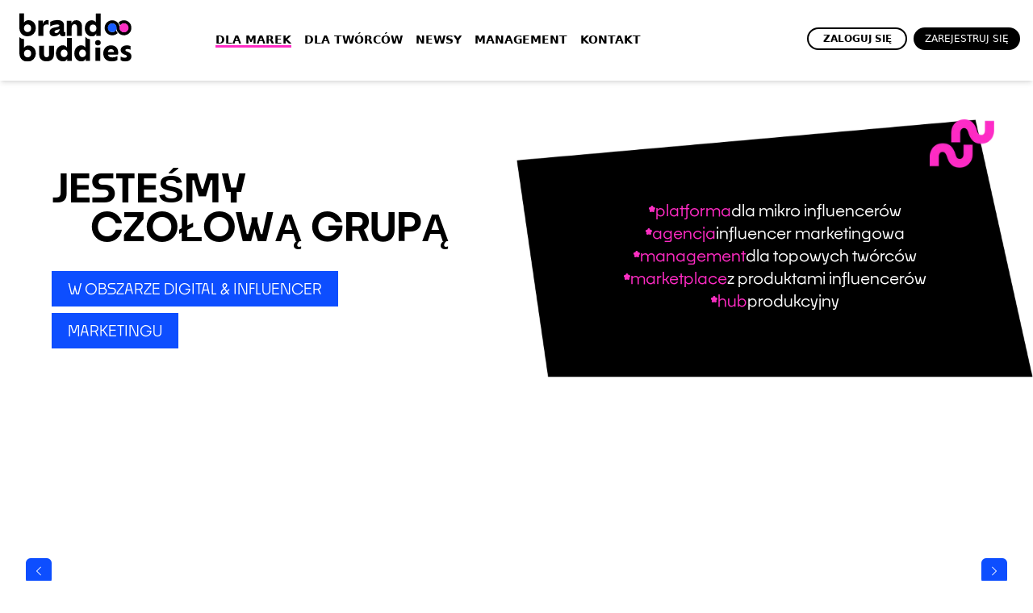

--- FILE ---
content_type: text/html; charset=utf-8
request_url: https://www.brandbuddies.pl/for-brands
body_size: 34852
content:
<!DOCTYPE html><html lang="pl"><head><meta charSet="utf-8"/><meta name="viewport" content="width=device-width"/><link rel="preload" as="image" imageSrcSet="/logo.svg 1x, /logo.svg 2x"/><title>brandbuddies: agencja influencer marketingu</title><meta name="description" content="Pomagamy w doborze twórców oraz kompleksowej realizacji kampanii z influencerami. markom oraz agencjom. Gwarantujemy osiągnięcie wyników. Znajdź micro influencerów oraz top influencerów."/><meta name="next-head-count" content="7"/><link rel="preconnect" href="https://use.typekit.net" crossorigin /><link rel="preconnect" href="https://fonts.gstatic.com" crossorigin /><link rel="preload" href="/_next/static/css/631e9e384da298f4.css" as="style"/><link rel="stylesheet" href="/_next/static/css/631e9e384da298f4.css" data-n-g=""/><link rel="preload" href="/_next/static/css/274e8c2b1ecaa92c.css" as="style"/><link rel="stylesheet" href="/_next/static/css/274e8c2b1ecaa92c.css" data-n-p=""/><noscript data-n-css=""></noscript><script defer="" nomodule="" src="/_next/static/chunks/polyfills-c67a75d1b6f99dc8.js"></script><script src="/_next/static/chunks/webpack-49bf4aaa476f019b.js" defer=""></script><script src="/_next/static/chunks/framework-20db8bbe56662e42.js" defer=""></script><script src="/_next/static/chunks/main-f4d3ccc27445985c.js" defer=""></script><script src="/_next/static/chunks/pages/_app-b9e3ec6b0a01992b.js" defer=""></script><script src="/_next/static/chunks/4424-7f364933420e4a3f.js" defer=""></script><script src="/_next/static/chunks/1679-c9e96c08080afbf8.js" defer=""></script><script src="/_next/static/chunks/978-a4bcaeeed8ebcd7b.js" defer=""></script><script src="/_next/static/chunks/5834-8caf87b444083851.js" defer=""></script><script src="/_next/static/chunks/2357-35e647240f6602eb.js" defer=""></script><script src="/_next/static/chunks/2954-aa5624831015dc96.js" defer=""></script><script src="/_next/static/chunks/4483-377d5394f595c322.js" defer=""></script><script src="/_next/static/chunks/3746-42afaaf189cd1079.js" defer=""></script><script src="/_next/static/chunks/4155-4e2c9f2237648b03.js" defer=""></script><script src="/_next/static/chunks/6628-063df1894cbf42c2.js" defer=""></script><script src="/_next/static/chunks/7181-71e6749e50370d29.js" defer=""></script><script src="/_next/static/chunks/6279-064c2b4c8a96ac5b.js" defer=""></script><script src="/_next/static/chunks/pages/for-brands-3fab863dad13132b.js" defer=""></script><script src="/_next/static/-h6cPV6ztUzilhHhclT1U/_buildManifest.js" defer=""></script><script src="/_next/static/-h6cPV6ztUzilhHhclT1U/_ssgManifest.js" defer=""></script><style data-href="https://use.typekit.net/gks7oyp.css">@import url("https://p.typekit.net/p.css?s=1&k=gks7oyp&ht=tk&f=49179.49180.49181.49182.49183.49184&a=17102950&app=typekit&e=css");@font-face{font-family:"noka";src:url("https://use.typekit.net/af/7fb4cb/00000000000000007735f6dc/30/l?primer=7cdcb44be4a7db8877ffa5c0007b8dd865b3bbc383831fe2ea177f62257a9191&fvd=n9&v=3") format("woff2"),url("https://use.typekit.net/af/7fb4cb/00000000000000007735f6dc/30/d?primer=7cdcb44be4a7db8877ffa5c0007b8dd865b3bbc383831fe2ea177f62257a9191&fvd=n9&v=3") format("woff"),url("https://use.typekit.net/af/7fb4cb/00000000000000007735f6dc/30/a?primer=7cdcb44be4a7db8877ffa5c0007b8dd865b3bbc383831fe2ea177f62257a9191&fvd=n9&v=3") format("opentype");font-display:auto;font-style:normal;font-weight:900;font-stretch:normal}@font-face{font-family:"noka";src:url("https://use.typekit.net/af/c5737e/00000000000000007735f6e0/30/l?primer=7cdcb44be4a7db8877ffa5c0007b8dd865b3bbc383831fe2ea177f62257a9191&fvd=n8&v=3") format("woff2"),url("https://use.typekit.net/af/c5737e/00000000000000007735f6e0/30/d?primer=7cdcb44be4a7db8877ffa5c0007b8dd865b3bbc383831fe2ea177f62257a9191&fvd=n8&v=3") format("woff"),url("https://use.typekit.net/af/c5737e/00000000000000007735f6e0/30/a?primer=7cdcb44be4a7db8877ffa5c0007b8dd865b3bbc383831fe2ea177f62257a9191&fvd=n8&v=3") format("opentype");font-display:auto;font-style:normal;font-weight:800;font-stretch:normal}@font-face{font-family:"noka";src:url("https://use.typekit.net/af/947d89/00000000000000007735f6db/30/l?primer=7cdcb44be4a7db8877ffa5c0007b8dd865b3bbc383831fe2ea177f62257a9191&fvd=n1&v=3") format("woff2"),url("https://use.typekit.net/af/947d89/00000000000000007735f6db/30/d?primer=7cdcb44be4a7db8877ffa5c0007b8dd865b3bbc383831fe2ea177f62257a9191&fvd=n1&v=3") format("woff"),url("https://use.typekit.net/af/947d89/00000000000000007735f6db/30/a?primer=7cdcb44be4a7db8877ffa5c0007b8dd865b3bbc383831fe2ea177f62257a9191&fvd=n1&v=3") format("opentype");font-display:auto;font-style:normal;font-weight:100;font-stretch:normal}@font-face{font-family:"noka";src:url("https://use.typekit.net/af/cf025c/00000000000000007735f6df/30/l?primer=7cdcb44be4a7db8877ffa5c0007b8dd865b3bbc383831fe2ea177f62257a9191&fvd=n3&v=3") format("woff2"),url("https://use.typekit.net/af/cf025c/00000000000000007735f6df/30/d?primer=7cdcb44be4a7db8877ffa5c0007b8dd865b3bbc383831fe2ea177f62257a9191&fvd=n3&v=3") format("woff"),url("https://use.typekit.net/af/cf025c/00000000000000007735f6df/30/a?primer=7cdcb44be4a7db8877ffa5c0007b8dd865b3bbc383831fe2ea177f62257a9191&fvd=n3&v=3") format("opentype");font-display:auto;font-style:normal;font-weight:300;font-stretch:normal}@font-face{font-family:"noka";src:url("https://use.typekit.net/af/9631a1/00000000000000007735f6dd/30/l?primer=7cdcb44be4a7db8877ffa5c0007b8dd865b3bbc383831fe2ea177f62257a9191&fvd=n5&v=3") format("woff2"),url("https://use.typekit.net/af/9631a1/00000000000000007735f6dd/30/d?primer=7cdcb44be4a7db8877ffa5c0007b8dd865b3bbc383831fe2ea177f62257a9191&fvd=n5&v=3") format("woff"),url("https://use.typekit.net/af/9631a1/00000000000000007735f6dd/30/a?primer=7cdcb44be4a7db8877ffa5c0007b8dd865b3bbc383831fe2ea177f62257a9191&fvd=n5&v=3") format("opentype");font-display:auto;font-style:normal;font-weight:500;font-stretch:normal}@font-face{font-family:"noka";src:url("https://use.typekit.net/af/dab10d/00000000000000007735f6de/30/l?primer=7cdcb44be4a7db8877ffa5c0007b8dd865b3bbc383831fe2ea177f62257a9191&fvd=n6&v=3") format("woff2"),url("https://use.typekit.net/af/dab10d/00000000000000007735f6de/30/d?primer=7cdcb44be4a7db8877ffa5c0007b8dd865b3bbc383831fe2ea177f62257a9191&fvd=n6&v=3") format("woff"),url("https://use.typekit.net/af/dab10d/00000000000000007735f6de/30/a?primer=7cdcb44be4a7db8877ffa5c0007b8dd865b3bbc383831fe2ea177f62257a9191&fvd=n6&v=3") format("opentype");font-display:auto;font-style:normal;font-weight:600;font-stretch:normal}.tk-noka{font-family:"noka",sans-serif}</style><style data-href="https://fonts.googleapis.com/css2?family=Quicksand:wght@300..700&display=swap">@font-face{font-family:'Quicksand';font-style:normal;font-weight:300;font-display:swap;src:url(https://fonts.gstatic.com/l/font?kit=6xK-dSZaM9iE8KbpRA_LJ3z8mH9BOJvgkKEo18I&skey=c01f11fa5439d932&v=v37) format('woff')}@font-face{font-family:'Quicksand';font-style:normal;font-weight:400;font-display:swap;src:url(https://fonts.gstatic.com/l/font?kit=6xK-dSZaM9iE8KbpRA_LJ3z8mH9BOJvgkP8o18I&skey=c01f11fa5439d932&v=v37) format('woff')}@font-face{font-family:'Quicksand';font-style:normal;font-weight:500;font-display:swap;src:url(https://fonts.gstatic.com/l/font?kit=6xK-dSZaM9iE8KbpRA_LJ3z8mH9BOJvgkM0o18I&skey=c01f11fa5439d932&v=v37) format('woff')}@font-face{font-family:'Quicksand';font-style:normal;font-weight:600;font-display:swap;src:url(https://fonts.gstatic.com/l/font?kit=6xK-dSZaM9iE8KbpRA_LJ3z8mH9BOJvgkCEv18I&skey=c01f11fa5439d932&v=v37) format('woff')}@font-face{font-family:'Quicksand';font-style:normal;font-weight:700;font-display:swap;src:url(https://fonts.gstatic.com/l/font?kit=6xK-dSZaM9iE8KbpRA_LJ3z8mH9BOJvgkBgv18I&skey=c01f11fa5439d932&v=v37) format('woff')}@font-face{font-family:'Quicksand';font-style:normal;font-weight:300 700;font-display:swap;src:url(https://fonts.gstatic.com/s/quicksand/v37/6xKtdSZaM9iE8KbpRA_hJFQNYuDyP7bh.woff2) format('woff2');unicode-range:U+0102-0103,U+0110-0111,U+0128-0129,U+0168-0169,U+01A0-01A1,U+01AF-01B0,U+0300-0301,U+0303-0304,U+0308-0309,U+0323,U+0329,U+1EA0-1EF9,U+20AB}@font-face{font-family:'Quicksand';font-style:normal;font-weight:300 700;font-display:swap;src:url(https://fonts.gstatic.com/s/quicksand/v37/6xKtdSZaM9iE8KbpRA_hJVQNYuDyP7bh.woff2) format('woff2');unicode-range:U+0100-02BA,U+02BD-02C5,U+02C7-02CC,U+02CE-02D7,U+02DD-02FF,U+0304,U+0308,U+0329,U+1D00-1DBF,U+1E00-1E9F,U+1EF2-1EFF,U+2020,U+20A0-20AB,U+20AD-20C0,U+2113,U+2C60-2C7F,U+A720-A7FF}@font-face{font-family:'Quicksand';font-style:normal;font-weight:300 700;font-display:swap;src:url(https://fonts.gstatic.com/s/quicksand/v37/6xKtdSZaM9iE8KbpRA_hK1QNYuDyPw.woff2) format('woff2');unicode-range:U+0000-00FF,U+0131,U+0152-0153,U+02BB-02BC,U+02C6,U+02DA,U+02DC,U+0304,U+0308,U+0329,U+2000-206F,U+20AC,U+2122,U+2191,U+2193,U+2212,U+2215,U+FEFF,U+FFFD}</style></head><body><div id="__next"><div class="fixed z-above-all-panel-toast max-w-screen-2xs"><div class="Toastify"></div></div><div class="flex flex-col"><nav class="sticky top-0 flex items-center justify-between w-full h-[46px] lg:h-[100px] px-2 bg-white shadow-md md:px-6 lg:px-4 xl:px-4 2xl:px-8 z-above-all-toast"><div class="block lg:hidden"><span style="box-sizing:border-box;display:inline-block;overflow:hidden;width:initial;height:initial;background:none;opacity:1;border:0;margin:0;padding:0;position:relative;max-width:100%"><span style="box-sizing:border-box;display:block;width:initial;height:initial;background:none;opacity:1;border:0;margin:0;padding:0;max-width:100%"><img style="display:block;max-width:100%;width:initial;height:initial;background:none;opacity:1;border:0;margin:0;padding:0" alt="" aria-hidden="true" src="data:image/svg+xml,%3csvg%20xmlns=%27http://www.w3.org/2000/svg%27%20version=%271.1%27%20width=%2770%27%20height=%2732%27/%3e"/></span><img alt="logo" srcSet="/logo.svg 1x, /logo.svg 2x" src="/logo.svg" decoding="async" data-nimg="intrinsic" style="position:absolute;top:0;left:0;bottom:0;right:0;box-sizing:border-box;padding:0;border:none;margin:auto;display:block;width:0;height:0;min-width:100%;max-width:100%;min-height:100%;max-height:100%"/></span></div><div class="hidden ml-2 mr-20 lg:block"><span style="box-sizing:border-box;display:inline-block;overflow:hidden;width:initial;height:initial;background:none;opacity:1;border:0;margin:0;padding:0;position:relative;max-width:100%"><span style="box-sizing:border-box;display:block;width:initial;height:initial;background:none;opacity:1;border:0;margin:0;padding:0;max-width:100%"><img style="display:block;max-width:100%;width:initial;height:initial;background:none;opacity:1;border:0;margin:0;padding:0" alt="" aria-hidden="true" src="data:image/svg+xml,%3csvg%20xmlns=%27http://www.w3.org/2000/svg%27%20version=%271.1%27%20width=%27170%27%20height=%2775%27/%3e"/></span><img alt="logo" src="[data-uri]" decoding="async" data-nimg="intrinsic" class="cursor-pointer" style="position:absolute;top:0;left:0;bottom:0;right:0;box-sizing:border-box;padding:0;border:none;margin:auto;display:block;width:0;height:0;min-width:100%;max-width:100%;min-height:100%;max-height:100%"/><noscript><img alt="logo" srcSet="/logo.svg 1x, /logo.svg 2x" src="/logo.svg" decoding="async" data-nimg="intrinsic" style="position:absolute;top:0;left:0;bottom:0;right:0;box-sizing:border-box;padding:0;border:none;margin:auto;display:block;width:0;height:0;min-width:100%;max-width:100%;min-height:100%;max-height:100%" class="cursor-pointer" loading="lazy"/></noscript></span></div><div class="block xl:hidden"><div class=""><svg width="21" height="18" fill="none" xmlns="http://www.w3.org/2000/svg" role="img"><path d="M20.286 16.732c0 .7-.568 1.268-1.268 1.268H1.268a1.268 1.268 0 1 1 0-2.536h17.75c.7 0 1.268.568 1.268 1.268Z" fill="url(#menu-home_svg__a)"></path><path d="M20.286 1.518c0 .7-.568 1.268-1.268 1.268H1.268a1.268 1.268 0 1 1 0-2.536h17.75c.7 0 1.268.568 1.268 1.268Z" fill="url(#menu-home_svg__b)"></path><path d="M19.018 10.393a1.268 1.268 0 1 0 0-2.536H8.875a1.268 1.268 0 1 0 0 2.536h10.143Z" fill="url(#menu-home_svg__c)"></path><defs><linearGradient id="menu-home_svg__a" x1="10.143" y1="18" x2="10.143" y2="15.464" gradientUnits="userSpaceOnUse"><stop offset="0.115" stop-color="#0d4eff"></stop><stop offset="0.776" stop-color="#0d4eff"></stop></linearGradient><linearGradient id="menu-home_svg__b" x1="10.143" y1="2.786" x2="10.143" y2="0.25" gradientUnits="userSpaceOnUse"><stop offset="0.115" stop-color="#0d4eff"></stop><stop offset="0.776" stop-color="#0d4eff"></stop></linearGradient><linearGradient id="menu-home_svg__c" x1="13.946" y1="10.393" x2="13.946" y2="7.857" gradientUnits="userSpaceOnUse"><stop offset="0.115" stop-color="#0d4eff"></stop><stop offset="0.776" stop-color="#0d4eff"></stop></linearGradient></defs></svg></div></div><div class="hidden w-full lg:items-center lg:justify-between xl:flex"><div class="flex space-x-2 xl:ml-6 xl:space-x-4"><a href="/for-brands"><span class="hover:text-blue-725 transition-colors duration-300 cursor-pointer font-bold inline-block xl:text-sm xxl:text-base 2xl:text-base mb-1" style="background-image:linear-gradient(to right, #FF2BC4, #FF2BC4);background-position:bottom;background-repeat:no-repeat;background-size:100% 3px;margin-bottom:2px">DLA MAREK</span></a><a href="/for-creators"><span class="hover:text-blue-725 transition-colors duration-300 cursor-pointer font-bold inline-block xl:text-sm xxl:text-base 2xl:text-base mb-1">DLA TWÓRCÓW</span></a><a href="/news"><span class="hover:text-blue-725 transition-colors duration-300 cursor-pointer font-bold inline-block xl:text-sm xxl:text-base 2xl:text-base mb-1">NEWSY</span></a><a href="/management"><span class="hover:text-blue-725 transition-colors duration-300 cursor-pointer font-bold inline-block xl:text-sm xxl:text-base 2xl:text-base mb-1">MANAGEMENT</span></a><a href="/contact"><span class="hover:text-blue-725 transition-colors duration-300 cursor-pointer font-bold inline-block xl:text-sm xxl:text-base 2xl:text-base mb-1">KONTAKT</span></a></div><div class="flex mb-1 space-x-2"><button class="hover:scale-105 transition-transform duration-300 flex items-center justify-center min-w-[180px] rounded-full lg:py-1 md:min-w-[124px] px-3 border-2 border-black bg-white border-black"><span class="font-semibold text-black text-xs 2sm:text-sm md:text-base lg:text-xs"><span class="uppercase">Zaloguj się</span></span></button><button class="hover:scale-105 transition-transform duration-300 flex items-center justify-center min-w-[180px] rounded-full lg:py-1 md:min-w-[124px] px-3 border-2 border-black bg-black border-black"><span class="text-white text-center text-xs lg:text-xs"><span class="uppercase">Zarejestruj się</span></span></button></div></div></nav><div class="overflow-y-auto"><div class="overflow-hidden"><div class=""><div class="flex flex-col py-12 lg:flex-row"><div class="flex flex-col justify-center lg:w-1/2 lg:pl-4 lg:mt-6 xl:pl-16 4xl:pl-56"><div class="px-4 2sm:px-20 sm:px-32 md:px-48 lg:px-0"><h1 class="text-2xl font-semibold text-black font-noka 2xs:text-3xl xs:text-4xl lg:text-5xl xxl:text-6xl 2xl:text-7xl 3xl:text-7xl 3.5xl:text-8xl">JESTEŚMY</h1><h1 class="ml-12 text-2xl font-semibold text-black font-noka 2xs:text-3xl xs:text-4xl lg:text-5xl xxl:text-6xl 2xl:text-7xl 2xl:ml-20 3xl:text-7xl 3.5xl:text-8xl">CZOŁOWĄ GRUPĄ</h1></div><div class="flex flex-col items-start"><div class="px-5 py-2 mt-8 mb-2 bg-blue-725"><h1 class="text-xs font-medium text-white 2xs:text-sm lg:text-lg xxl:text-2xl font-noka 2xl:text-3xl 3.5xl:text-4xl">W OBSZARZE DIGITAL &amp; INFLUENCER</h1></div><div class="px-5 py-2 bg-blue-725"><h1 class="text-xs font-medium text-white 2xs:text-sm lg:text-lg xxl:text-2xl font-noka 2xl:text-3xl 3.5xl:text-4xl">MARKETINGU</h1></div></div></div><div class="relative lg:w-1/2"><div class="3.5xl:p-1 sm:scale-90 md:scale-[80%] lg:scale-90 xl:scale-[80%] xxl:scale-[80%] 2xl:scale-[68%] 3xl:scale-[73%] 3.5xl:scale-[69%] 4xl:scale-[57%]"><span style="box-sizing:border-box;display:block;overflow:hidden;width:initial;height:initial;background:none;opacity:1;border:0;margin:0;padding:0;position:relative"><span style="box-sizing:border-box;display:block;width:initial;height:initial;background:none;opacity:1;border:0;margin:0;padding:0;padding-top:50%"></span><img alt="banner-element" src="[data-uri]" decoding="async" data-nimg="responsive" style="position:absolute;top:0;left:0;bottom:0;right:0;box-sizing:border-box;padding:0;border:none;margin:auto;display:block;width:0;height:0;min-width:100%;max-width:100%;min-height:100%;max-height:100%"/><noscript><img alt="banner-element" sizes="100vw" srcSet="/_next/image?url=%2Ffor-brands%2Fbanner%2Fbanner-path.png&amp;w=640&amp;q=75 640w, /_next/image?url=%2Ffor-brands%2Fbanner%2Fbanner-path.png&amp;w=750&amp;q=75 750w, /_next/image?url=%2Ffor-brands%2Fbanner%2Fbanner-path.png&amp;w=828&amp;q=75 828w, /_next/image?url=%2Ffor-brands%2Fbanner%2Fbanner-path.png&amp;w=1080&amp;q=75 1080w, /_next/image?url=%2Ffor-brands%2Fbanner%2Fbanner-path.png&amp;w=1200&amp;q=75 1200w, /_next/image?url=%2Ffor-brands%2Fbanner%2Fbanner-path.png&amp;w=1920&amp;q=75 1920w, /_next/image?url=%2Ffor-brands%2Fbanner%2Fbanner-path.png&amp;w=2048&amp;q=75 2048w, /_next/image?url=%2Ffor-brands%2Fbanner%2Fbanner-path.png&amp;w=3840&amp;q=75 3840w" src="/_next/image?url=%2Ffor-brands%2Fbanner%2Fbanner-path.png&amp;w=3840&amp;q=75" decoding="async" data-nimg="responsive" style="position:absolute;top:0;left:0;bottom:0;right:0;box-sizing:border-box;padding:0;border:none;margin:auto;display:block;width:0;height:0;min-width:100%;max-width:100%;min-height:100%;max-height:100%" loading="lazy"/></noscript></span></div><div class="absolute right-2 -top-6 sm:right-10 sm:-top-8 md:right-20 md:-top-2 lg:-top-6 lg:right-8 xl:right-12 xl:top-0 xxl:right-20 xxl:-top-4 2xl:right-36 2xl:top-6 3xl:right-28 3xl:top-4 3.5xl:top-8 3.5xl:right-40 4xl:right-64 4xl:top-20"><span style="box-sizing:border-box;display:inline-block;overflow:hidden;width:initial;height:initial;background:none;opacity:1;border:0;margin:0;padding:0;position:relative;max-width:100%"><span style="box-sizing:border-box;display:block;width:initial;height:initial;background:none;opacity:1;border:0;margin:0;padding:0;max-width:100%"><img style="display:block;max-width:100%;width:initial;height:initial;background:none;opacity:1;border:0;margin:0;padding:0" alt="" aria-hidden="true" src="data:image/svg+xml,%3csvg%20xmlns=%27http://www.w3.org/2000/svg%27%20version=%271.1%27%20width=%2780%27%20height=%2760%27/%3e"/></span><img alt="banner-element-2" src="[data-uri]" decoding="async" data-nimg="intrinsic" style="position:absolute;top:0;left:0;bottom:0;right:0;box-sizing:border-box;padding:0;border:none;margin:auto;display:block;width:0;height:0;min-width:100%;max-width:100%;min-height:100%;max-height:100%"/><noscript><img alt="banner-element-2" srcSet="/_next/image?url=%2Ffor-brands%2Fbanner%2Fbanner-element-2.png&amp;w=96&amp;q=75 1x, /_next/image?url=%2Ffor-brands%2Fbanner%2Fbanner-element-2.png&amp;w=256&amp;q=75 2x" src="/_next/image?url=%2Ffor-brands%2Fbanner%2Fbanner-element-2.png&amp;w=256&amp;q=75" decoding="async" data-nimg="intrinsic" style="position:absolute;top:0;left:0;bottom:0;right:0;box-sizing:border-box;padding:0;border:none;margin:auto;display:block;width:0;height:0;min-width:100%;max-width:100%;min-height:100%;max-height:100%" loading="lazy"/></noscript></span></div><div class="absolute w-full -translate-x-1/2 -translate-y-1/2 top-1/2 left-1/2 2xl:pt-6 3xl:mt-0"><div class="flex flex-col items-center w-full mt-4"><div class="flex gap-1"><div class="w-2 h-2"><span style="box-sizing:border-box;display:inline-block;overflow:hidden;width:initial;height:initial;background:none;opacity:1;border:0;margin:0;padding:0;position:relative;max-width:100%"><span style="box-sizing:border-box;display:block;width:initial;height:initial;background:none;opacity:1;border:0;margin:0;padding:0;max-width:100%"><img style="display:block;max-width:100%;width:initial;height:initial;background:none;opacity:1;border:0;margin:0;padding:0" alt="" aria-hidden="true" src="data:image/svg+xml,%3csvg%20xmlns=%27http://www.w3.org/2000/svg%27%20version=%271.1%27%20width=%2710%27%20height=%2710%27/%3e"/></span><img alt="banner-element-2" src="[data-uri]" decoding="async" data-nimg="intrinsic" style="position:absolute;top:0;left:0;bottom:0;right:0;box-sizing:border-box;padding:0;border:none;margin:auto;display:block;width:0;height:0;min-width:100%;max-width:100%;min-height:100%;max-height:100%"/><noscript><img alt="banner-element-2" srcSet="/_next/image?url=%2Ffor-brands%2Fbanner%2Flist-element.png&amp;w=16&amp;q=75 1x, /_next/image?url=%2Ffor-brands%2Fbanner%2Flist-element.png&amp;w=32&amp;q=75 2x" src="/_next/image?url=%2Ffor-brands%2Fbanner%2Flist-element.png&amp;w=32&amp;q=75" decoding="async" data-nimg="intrinsic" style="position:absolute;top:0;left:0;bottom:0;right:0;box-sizing:border-box;padding:0;border:none;margin:auto;display:block;width:0;height:0;min-width:100%;max-width:100%;min-height:100%;max-height:100%" loading="lazy"/></noscript></span></div><p class="text-sm font-medium text-pink-300 2xs:text-base 2sm:text-xl sm:text-2xl lg:text-xl xxl:text-2xl 3xl:text-3xl font-noka">platforma</p><p class="text-sm font-medium text-white 2xs:text-base 2sm:text-xl sm:text-2xl lg:text-xl xxl:text-2xl 3xl:text-3xl font-noka">dla mikro influencerów</p></div><div class="flex gap-2"><div class="w-2 h-2"><span style="box-sizing:border-box;display:inline-block;overflow:hidden;width:initial;height:initial;background:none;opacity:1;border:0;margin:0;padding:0;position:relative;max-width:100%"><span style="box-sizing:border-box;display:block;width:initial;height:initial;background:none;opacity:1;border:0;margin:0;padding:0;max-width:100%"><img style="display:block;max-width:100%;width:initial;height:initial;background:none;opacity:1;border:0;margin:0;padding:0" alt="" aria-hidden="true" src="data:image/svg+xml,%3csvg%20xmlns=%27http://www.w3.org/2000/svg%27%20version=%271.1%27%20width=%2710%27%20height=%2710%27/%3e"/></span><img alt="banner-element-2" src="[data-uri]" decoding="async" data-nimg="intrinsic" style="position:absolute;top:0;left:0;bottom:0;right:0;box-sizing:border-box;padding:0;border:none;margin:auto;display:block;width:0;height:0;min-width:100%;max-width:100%;min-height:100%;max-height:100%"/><noscript><img alt="banner-element-2" srcSet="/_next/image?url=%2Ffor-brands%2Fbanner%2Flist-element.png&amp;w=16&amp;q=75 1x, /_next/image?url=%2Ffor-brands%2Fbanner%2Flist-element.png&amp;w=32&amp;q=75 2x" src="/_next/image?url=%2Ffor-brands%2Fbanner%2Flist-element.png&amp;w=32&amp;q=75" decoding="async" data-nimg="intrinsic" style="position:absolute;top:0;left:0;bottom:0;right:0;box-sizing:border-box;padding:0;border:none;margin:auto;display:block;width:0;height:0;min-width:100%;max-width:100%;min-height:100%;max-height:100%" loading="lazy"/></noscript></span></div><p class="text-sm font-medium text-pink-300 2xs:text-base 2sm:text-xl sm:text-2xl lg:text-xl xxl:text-2xl 3xl:text-3xl font-noka">agencja</p><p class="text-sm font-medium text-white 2xs:text-base 2sm:text-xl sm:text-2xl lg:text-xl xxl:text-2xl 3xl:text-3xl font-noka">influencer marketingowa</p></div><div class="flex gap-2"><div class="w-2 h-2"><span style="box-sizing:border-box;display:inline-block;overflow:hidden;width:initial;height:initial;background:none;opacity:1;border:0;margin:0;padding:0;position:relative;max-width:100%"><span style="box-sizing:border-box;display:block;width:initial;height:initial;background:none;opacity:1;border:0;margin:0;padding:0;max-width:100%"><img style="display:block;max-width:100%;width:initial;height:initial;background:none;opacity:1;border:0;margin:0;padding:0" alt="" aria-hidden="true" src="data:image/svg+xml,%3csvg%20xmlns=%27http://www.w3.org/2000/svg%27%20version=%271.1%27%20width=%2710%27%20height=%2710%27/%3e"/></span><img alt="banner-element-2" src="[data-uri]" decoding="async" data-nimg="intrinsic" style="position:absolute;top:0;left:0;bottom:0;right:0;box-sizing:border-box;padding:0;border:none;margin:auto;display:block;width:0;height:0;min-width:100%;max-width:100%;min-height:100%;max-height:100%"/><noscript><img alt="banner-element-2" srcSet="/_next/image?url=%2Ffor-brands%2Fbanner%2Flist-element.png&amp;w=16&amp;q=75 1x, /_next/image?url=%2Ffor-brands%2Fbanner%2Flist-element.png&amp;w=32&amp;q=75 2x" src="/_next/image?url=%2Ffor-brands%2Fbanner%2Flist-element.png&amp;w=32&amp;q=75" decoding="async" data-nimg="intrinsic" style="position:absolute;top:0;left:0;bottom:0;right:0;box-sizing:border-box;padding:0;border:none;margin:auto;display:block;width:0;height:0;min-width:100%;max-width:100%;min-height:100%;max-height:100%" loading="lazy"/></noscript></span></div><p class="text-sm font-medium text-pink-300 2xs:text-base 2sm:text-xl sm:text-2xl lg:text-xl xxl:text-2xl 3xl:text-3xl font-noka">management</p><p class="text-sm font-medium text-white 2xs:text-base 2sm:text-xl sm:text-2xl lg:text-xl xxl:text-2xl 3xl:text-3xl font-noka">dla topowych twórców</p></div><div class="flex gap-2"><div class="w-2 h-2"><span style="box-sizing:border-box;display:inline-block;overflow:hidden;width:initial;height:initial;background:none;opacity:1;border:0;margin:0;padding:0;position:relative;max-width:100%"><span style="box-sizing:border-box;display:block;width:initial;height:initial;background:none;opacity:1;border:0;margin:0;padding:0;max-width:100%"><img style="display:block;max-width:100%;width:initial;height:initial;background:none;opacity:1;border:0;margin:0;padding:0" alt="" aria-hidden="true" src="data:image/svg+xml,%3csvg%20xmlns=%27http://www.w3.org/2000/svg%27%20version=%271.1%27%20width=%2710%27%20height=%2710%27/%3e"/></span><img alt="banner-element-2" src="[data-uri]" decoding="async" data-nimg="intrinsic" style="position:absolute;top:0;left:0;bottom:0;right:0;box-sizing:border-box;padding:0;border:none;margin:auto;display:block;width:0;height:0;min-width:100%;max-width:100%;min-height:100%;max-height:100%"/><noscript><img alt="banner-element-2" srcSet="/_next/image?url=%2Ffor-brands%2Fbanner%2Flist-element.png&amp;w=16&amp;q=75 1x, /_next/image?url=%2Ffor-brands%2Fbanner%2Flist-element.png&amp;w=32&amp;q=75 2x" src="/_next/image?url=%2Ffor-brands%2Fbanner%2Flist-element.png&amp;w=32&amp;q=75" decoding="async" data-nimg="intrinsic" style="position:absolute;top:0;left:0;bottom:0;right:0;box-sizing:border-box;padding:0;border:none;margin:auto;display:block;width:0;height:0;min-width:100%;max-width:100%;min-height:100%;max-height:100%" loading="lazy"/></noscript></span></div><p class="text-sm font-medium text-pink-300 2xs:text-base 2sm:text-xl sm:text-2xl lg:text-xl xxl:text-2xl 3xl:text-3xl font-noka">marketplace</p><p class="text-sm font-medium text-white 2xs:text-base 2sm:text-xl sm:text-2xl lg:text-xl xxl:text-2xl 3xl:text-3xl font-noka">z produktami influencerów</p></div><div class="flex gap-2"><div class="w-2 h-2"><span style="box-sizing:border-box;display:inline-block;overflow:hidden;width:initial;height:initial;background:none;opacity:1;border:0;margin:0;padding:0;position:relative;max-width:100%"><span style="box-sizing:border-box;display:block;width:initial;height:initial;background:none;opacity:1;border:0;margin:0;padding:0;max-width:100%"><img style="display:block;max-width:100%;width:initial;height:initial;background:none;opacity:1;border:0;margin:0;padding:0" alt="" aria-hidden="true" src="data:image/svg+xml,%3csvg%20xmlns=%27http://www.w3.org/2000/svg%27%20version=%271.1%27%20width=%2710%27%20height=%2710%27/%3e"/></span><img alt="banner-element-2" src="[data-uri]" decoding="async" data-nimg="intrinsic" style="position:absolute;top:0;left:0;bottom:0;right:0;box-sizing:border-box;padding:0;border:none;margin:auto;display:block;width:0;height:0;min-width:100%;max-width:100%;min-height:100%;max-height:100%"/><noscript><img alt="banner-element-2" srcSet="/_next/image?url=%2Ffor-brands%2Fbanner%2Flist-element.png&amp;w=16&amp;q=75 1x, /_next/image?url=%2Ffor-brands%2Fbanner%2Flist-element.png&amp;w=32&amp;q=75 2x" src="/_next/image?url=%2Ffor-brands%2Fbanner%2Flist-element.png&amp;w=32&amp;q=75" decoding="async" data-nimg="intrinsic" style="position:absolute;top:0;left:0;bottom:0;right:0;box-sizing:border-box;padding:0;border:none;margin:auto;display:block;width:0;height:0;min-width:100%;max-width:100%;min-height:100%;max-height:100%" loading="lazy"/></noscript></span></div><p class="text-sm font-medium text-pink-300 2xs:text-base 2sm:text-xl sm:text-2xl lg:text-xl xxl:text-2xl 3xl:text-3xl font-noka">hub</p><p class="text-sm font-medium text-white 2xs:text-base 2sm:text-xl sm:text-2xl lg:text-xl xxl:text-2xl 3xl:text-3xl font-noka">produkcyjny</p></div></div></div></div></div><div class="flex items-center justify-center"><div class="h-56 md:h-64"><div class="relative w-6 h-6"><div class="text-violet-550"><svg xmlns="http://www.w3.org/2000/svg" viewBox="0 0 128 128" xml:space="preserve" role="img"><g><path d="M64 9.75A54.25 54.25 0 0 0 9.75 64H0a64 64 0 0 1 128 0h-9.75A54.25 54.25 0 0 0 64 9.75z" fill="currentColor"></path><animateTransform attributeName="transform" type="rotate" from="0 64 64" to="360 64 64" dur="1000ms" repeatCount="indefinite"></animateTransform></g></svg></div></div></div></div><div class="flex flex-col items-center justify-center pt-24 text-center bg-blue-725 -mt-14 lg:-mt-32 lg:pt-48"><div class="flex gap-1"><div class="-mt-4 xl:hidden"><span style="box-sizing:border-box;display:inline-block;overflow:hidden;width:initial;height:initial;background:none;opacity:1;border:0;margin:0;padding:0;position:relative;max-width:100%"><span style="box-sizing:border-box;display:block;width:initial;height:initial;background:none;opacity:1;border:0;margin:0;padding:0;max-width:100%"><img style="display:block;max-width:100%;width:initial;height:initial;background:none;opacity:1;border:0;margin:0;padding:0" alt="" aria-hidden="true" src="data:image/svg+xml,%3csvg%20xmlns=%27http://www.w3.org/2000/svg%27%20version=%271.1%27%20width=%2740%27%20height=%2740%27/%3e"/></span><img alt="banner-element" src="[data-uri]" decoding="async" data-nimg="intrinsic" style="position:absolute;top:0;left:0;bottom:0;right:0;box-sizing:border-box;padding:0;border:none;margin:auto;display:block;width:0;height:0;min-width:100%;max-width:100%;min-height:100%;max-height:100%"/><noscript><img alt="banner-element" srcSet="/_next/image?url=%2Ffor-brands%2Fbanner%2Fbanner-element.png&amp;w=48&amp;q=75 1x, /_next/image?url=%2Ffor-brands%2Fbanner%2Fbanner-element.png&amp;w=96&amp;q=75 2x" src="/_next/image?url=%2Ffor-brands%2Fbanner%2Fbanner-element.png&amp;w=96&amp;q=75" decoding="async" data-nimg="intrinsic" style="position:absolute;top:0;left:0;bottom:0;right:0;box-sizing:border-box;padding:0;border:none;margin:auto;display:block;width:0;height:0;min-width:100%;max-width:100%;min-height:100%;max-height:100%" loading="lazy"/></noscript></span></div><div class="hidden -mt-4 xl:block"><span style="box-sizing:border-box;display:inline-block;overflow:hidden;width:initial;height:initial;background:none;opacity:1;border:0;margin:0;padding:0;position:relative;max-width:100%"><span style="box-sizing:border-box;display:block;width:initial;height:initial;background:none;opacity:1;border:0;margin:0;padding:0;max-width:100%"><img style="display:block;max-width:100%;width:initial;height:initial;background:none;opacity:1;border:0;margin:0;padding:0" alt="" aria-hidden="true" src="data:image/svg+xml,%3csvg%20xmlns=%27http://www.w3.org/2000/svg%27%20version=%271.1%27%20width=%2750%27%20height=%2750%27/%3e"/></span><img alt="banner-element" src="[data-uri]" decoding="async" data-nimg="intrinsic" style="position:absolute;top:0;left:0;bottom:0;right:0;box-sizing:border-box;padding:0;border:none;margin:auto;display:block;width:0;height:0;min-width:100%;max-width:100%;min-height:100%;max-height:100%"/><noscript><img alt="banner-element" srcSet="/_next/image?url=%2Ffor-brands%2Fbanner%2Fbanner-element.png&amp;w=64&amp;q=75 1x, /_next/image?url=%2Ffor-brands%2Fbanner%2Fbanner-element.png&amp;w=128&amp;q=75 2x" src="/_next/image?url=%2Ffor-brands%2Fbanner%2Fbanner-element.png&amp;w=128&amp;q=75" decoding="async" data-nimg="intrinsic" style="position:absolute;top:0;left:0;bottom:0;right:0;box-sizing:border-box;padding:0;border:none;margin:auto;display:block;width:0;height:0;min-width:100%;max-width:100%;min-height:100%;max-height:100%" loading="lazy"/></noscript></span></div><p class="text-3xl italic text-white xs:text-4xl md:text-5xl poppins-extrabold lg:text-6xl">KAMPANIE NA</p></div><p class="text-3xl italic text-white xs:text-4xl md:text-5xl poppins-extrabold lg:text-6xl">PONAD 30 RYNKACH</p><span class="w-4/5 py-12 text-white lg:w-2/3 font-poppins">Poza Polską realizowaliśmy akcje między innymi w Hiszpanii, Włoszech, Niemczech, Grecji, Turcji, Słowacji, Czechach, Słowenii, Rumunii, Estonii, Łotwie, Węgrzech, Chorwacji, Szwecji, Ukrainie czy Singapurze.</span><div class="px-8 py-4 bg-black cursor-pointer rounded-xl"><p class="text-xl text-white uppercase poppins-bold">SKONTAKTUJ SIĘ Z NAMI</p></div></div><div class="flex flex-col items-center justify-center px-2 pt-12 pb-24 space-y-20 2sm:flex-row 2sm:space-y-0 2sm:space-x-4 xxl:space-x-12 2sm:flex-wrap bg-blue-725 lg:pt-16 lg:pb-24 sm:px-16 md:px-32 lg:px-8"><div class="relative flex flex-col flex-wrap items-center text-center"><div class="flex items-center justify-center py-6 bg-white px-9 bg-opacity-10 rounded-xl"><span class="text-5xl text-white poppins-bold">9</span></div><span class="absolute mt-4 text-white -bottom-10 font-poppins">lat na rynku</span></div><div class="relative flex flex-col flex-wrap items-center text-center"><div class="flex items-center justify-center py-6 bg-white px-9 bg-opacity-10 rounded-xl"><span class="text-5xl text-white poppins-bold">5 000</span></div><span class="absolute mt-4 text-white -bottom-10 font-poppins">projektów influencer</span></div><div class="relative flex flex-col flex-wrap items-center text-center"><div class="flex items-center justify-center px-5 py-6 bg-white bg-opacity-10 rounded-xl"><span class="text-5xl text-white poppins-bold">40 000</span></div><span class="absolute mt-4 text-white -bottom-10 font-poppins">influencerów</span></div><div class="relative flex flex-col flex-wrap items-center text-center 2sm:pt-16 lg:pt-0"><div class="flex items-center justify-center py-6 bg-white px-9 bg-opacity-10 rounded-xl"><span class="text-5xl text-white poppins-bold">30</span></div><span class="absolute mt-4 text-white -bottom-16 font-poppins">globalnych rynków</span></div><div class="relative flex flex-col flex-wrap items-center text-center 2sm:pt-16 lg:pt-0"><div class="flex items-center justify-center py-6 bg-white px-9 bg-opacity-10 rounded-xl"><span class="text-5xl text-white poppins-bold">40</span></div><span class="absolute mt-4 text-white -bottom-16 font-poppins">specjalistów w zespole</span></div></div></div><div class="flex flex-col"><div class="flex flex-col lg:flex-row xl:-mt-8 xxl:-mt-16 xxl:-mb-6 2xl:-mt-20 2xl:-mb-8"><div class="flex justify-end lg:w-1/2"><div class="2sm:px-8 lg:p-0 xxl:pb-8 2xl:pb-12"><span style="box-sizing:border-box;display:inline-block;overflow:hidden;width:initial;height:initial;background:none;opacity:1;border:0;margin:0;padding:0;position:relative;max-width:100%"><span style="box-sizing:border-box;display:block;width:initial;height:initial;background:none;opacity:1;border:0;margin:0;padding:0;max-width:100%"><img style="display:block;max-width:100%;width:initial;height:initial;background:none;opacity:1;border:0;margin:0;padding:0" alt="" aria-hidden="true" src="data:image/svg+xml,%3csvg%20xmlns=%27http://www.w3.org/2000/svg%27%20version=%271.1%27%20width=%27900%27%20height=%27750%27/%3e"/></span><img alt="our-buddies" src="[data-uri]" decoding="async" data-nimg="intrinsic" style="position:absolute;top:0;left:0;bottom:0;right:0;box-sizing:border-box;padding:0;border:none;margin:auto;display:block;width:0;height:0;min-width:100%;max-width:100%;min-height:100%;max-height:100%"/><noscript><img alt="our-buddies" srcSet="/_next/image?url=%2Ffor-brands%2Four-buddies.png&amp;w=1080&amp;q=75 1x, /_next/image?url=%2Ffor-brands%2Four-buddies.png&amp;w=1920&amp;q=75 2x" src="/_next/image?url=%2Ffor-brands%2Four-buddies.png&amp;w=1920&amp;q=75" decoding="async" data-nimg="intrinsic" style="position:absolute;top:0;left:0;bottom:0;right:0;box-sizing:border-box;padding:0;border:none;margin:auto;display:block;width:0;height:0;min-width:100%;max-width:100%;min-height:100%;max-height:100%" loading="lazy"/></noscript></span></div></div><div class="flex flex-col p-4 lg:w-1/2 xl:mt-12 xxl:mt-24 xxl:pr-24 2xl:mt-32 3.5xl:pr-80 4xl:pr-[28rem]"><div class="flex flex-col items-start gap-1 mb-4"><div class="px-3 py-2 bg-black"><p class="text-lg font-medium tracking-widest text-white font-noka lg:text-2xl xl:text-3xl xxl:text-4xl 3xl:text-5xl">INFLUENCERZY</p></div><div class="px-3 py-2 ml-8 bg-black"><p class="text-lg font-medium tracking-widest text-white font-noka lg:text-2xl xl:text-3xl xxl:text-4xl 3xl:text-5xl">STREMERZY</p></div><div class="px-3 py-2 bg-black"><p class="text-lg font-medium tracking-widest text-white font-noka lg:text-2xl xl:text-3xl xxl:text-4xl 3xl:text-5xl">TWÓRCY</p></div></div><span class="xxl:text-lg 2xl:text-xl font-poppins">W ramach naszego managementu zrzeszamy na wyłączność topowych twórców i wschodzące gwiazdy. W ramach platformy ponad<span class="text-pink-300 xxl:text-lg 2xl:text-xl poppins-bold"> 40 000 micro influencerów </span> oraz twórców contentu. W sieci BrandBuddies znajdziesz odpowiednią osobę bez względu na to czy szukasz gwiazdy mediów, zasięgowego influencera, micro twórcy czy seedera treści.</span><span class="mt-6 mb-4 text-pink-300 font-poppins 2xl:text-lg">Pokrywamy wszystkie kategorie, grupy docelowe oraz social media.</span><div class="flex justify-start space-x-2 3xl:space-x-4"><div class="w-6 h-6 fill-pink-300"><svg data-name="Layer 1" viewBox="0 0 512 512" xmlns="http://www.w3.org/2000/svg" role="img"><path d="M314.757 147.525H197.243a49.717 49.717 0 0 0-49.718 49.718v117.514a49.718 49.718 0 0 0 49.718 49.718h117.514a49.718 49.718 0 0 0 49.717-49.718V197.243a49.717 49.717 0 0 0-49.717-49.718ZM256 324.391A68.391 68.391 0 1 1 324.391 256 68.391 68.391 0 0 1 256 324.391Zm71.242-122.811a16.271 16.271 0 1 1 16.27-16.271 16.271 16.271 0 0 1-16.27 16.271Z"></path><path d="M256 211.545A44.455 44.455 0 1 0 300.455 256 44.455 44.455 0 0 0 256 211.545Z"></path><path d="M256 0C114.615 0 0 114.615 0 256s114.615 256 256 256 256-114.615 256-256S397.385 0 256 0Zm133.333 312.5a76.836 76.836 0 0 1-76.833 76.833h-113a76.837 76.837 0 0 1-76.834-76.833v-113a76.836 76.836 0 0 1 76.834-76.833h113a76.836 76.836 0 0 1 76.833 76.833Z"></path></svg></div><div class="w-6 h-6 fill-pink-300"><svg xmlns="http://www.w3.org/2000/svg" viewBox="0 0 24 24" role="img"><g fill="current" fill-rule="evenodd"><path data-name="Path 357798" d="M10.346 9.473v4.693l4.326-2.338-2.376-1.292Z"></path><path data-name="Path 357799" d="M20.924 0H3.076A3.087 3.087 0 0 0 0 3.076v17.848A3.087 3.087 0 0 0 3.076 24h17.848A3.087 3.087 0 0 0 24 20.924V3.076A3.087 3.087 0 0 0 20.924 0ZM20 11.6v1.033a26.95 26.95 0 0 1-.156 2.7 3.687 3.687 0 0 1-.634 1.657 2.238 2.238 0 0 1-1.6.708c-2.243.168-5.608.174-5.608.174s-4.164-.041-5.446-.168a2.652 2.652 0 0 1-1.767-.714 3.683 3.683 0 0 1-.63-1.658 27.077 27.077 0 0 1-.156-2.7v-1.269a27.048 27.048 0 0 1 .156-2.7A3.7 3.7 0 0 1 4.789 7a2.209 2.209 0 0 1 1.6-.695c2.241-.169 5.6-.157 5.6-.157H12s3.362-.012 5.6.156a2.226 2.226 0 0 1 1.6.7 3.667 3.667 0 0 1 .632 1.655 26.855 26.855 0 0 1 .156 2.7Z"></path></g></svg></div><div class="w-6 h-6 fill-pink-300"><svg data-name="Warstwa 1" xmlns="http://www.w3.org/2000/svg" viewBox="0 0 27.95 27.95" role="img"><rect width="27.95" height="27.95" rx="2.45" ry="2.45" style="stroke-width:0;fill:#ff2bc4"></rect><path d="M19.38 22.6h1.97L8.66 5.24H6.55L19.38 22.6Zm1.25-19.45h3.55l-7.75 9.17 9.11 12.48H18.4l-5.59-7.57-6.4 7.57H2.86l8.29-9.81L2.41 3.15h7.32l5.05 6.92 5.84-6.92Z" style="fill:#fff;stroke-width:0"></path></svg></div><div class="w-6 h-6 fill-pink-300"><svg xmlns="http://www.w3.org/2000/svg" viewBox="0 0 24 24" role="img"><g data-name="Group 18173"><path data-name="8ea1d9063c79a77b8f4b7f5c48c089bf" d="M22.8 0H1.2A1.2 1.2 0 0 0 0 1.2v21.6A1.2 1.2 0 0 0 1.2 24h21.6a1.2 1.2 0 0 0 1.2-1.2V1.2A1.2 1.2 0 0 0 22.8 0Zm-3.937 10.47q-.2.019-.394.02a4.285 4.285 0 0 1-3.589-1.936v6.592a4.873 4.873 0 1 1-4.872-4.872c.1 0 .2.01.3.016v2.4a2.48 2.48 0 1 0-.3 4.943 2.548 2.548 0 0 0 2.592-2.454l.024-11.2h2.3A4.277 4.277 0 0 0 18.863 7.8Z" fill="current"></path></g></svg></div><div class="w-6 h-6 fill-pink-300"><svg xmlns="http://www.w3.org/2000/svg" viewBox="0 0 24 24" role="img"><path d="M22.68 0H1.32A1.32 1.32 0 0 0 0 1.32v21.36A1.32 1.32 0 0 0 1.32 24h11.5v-9.3H9.7v-3.6h3.12V8.4a4.368 4.368 0 0 1 4.656-4.8 24.312 24.312 0 0 1 2.8.144v3.24H18.36c-1.512 0-1.8.72-1.8 1.764v2.316h3.6l-.468 3.6H16.56V24h6.12A1.32 1.32 0 0 0 24 22.68V1.32A1.32 1.32 0 0 0 22.68 0Z" fill="current"></path></svg></div><div class="w-6 h-6 fill-pink-300"><svg xmlns="http://www.w3.org/2000/svg" width="24" height="24" role="img"><path data-name="Icon awesome-linkedin" d="M22.286 0H1.709A1.722 1.722 0 0 0 0 1.73v20.54A1.722 1.722 0 0 0 1.709 24h20.577A1.726 1.726 0 0 0 24 22.27V1.73A1.726 1.726 0 0 0 22.286 0ZM7.254 20.571H3.7V9.118h3.559v11.453ZM5.475 7.55a2.062 2.062 0 1 1 2.062-2.059A2.063 2.063 0 0 1 5.475 7.55Zm15.112 13.021H17.03V15c0-1.329-.027-3.038-1.848-3.038-1.854 0-2.137 1.446-2.137 2.941v5.668H9.487V9.118H12.9v1.564h.048a3.747 3.747 0 0 1 3.37-1.848c3.6 0 4.27 2.373 4.27 5.459Z" fill="current"></path></svg></div></div></div></div><div class="flex items-center justify-center pt-2 pb-4 md:pb-6 lg:pb-10 xxl:pb-12 2xl:pb-14"><a class="flex items-center space-x-2" href="/contact"><span class="font-black tracking-wider  text-black text-[10px] md:text-sm lg:text-base xxl:text-lg 3xl:text-xl poppins-extrabold">ZNAJDŹ WIĘCEJ TWÓRCÓW DO SWOJEJ AKCJI</span><div class="flex items-center justify-center w-6 h-6  rounded-full md:w-7 md:h-7 bg-blue-255"><div class="fill-white"><svg width="22" height="22" viewBox="0 0 24 24" xmlns="http://www.w3.org/2000/svg" role="img"><path d="M17.636 11.05H4a1 1 0 0 0 0 2h13.536l-3.193 3.193a1 1 0 1 0 1.414 1.414L20 13.414a2 2 0 0 0 0-2.828l-4.243-4.243a1 1 0 1 0-1.414 1.414l3.293 3.293Z" fill-rule="nonzero" fill="current"></path></svg></div></div></a></div></div><div class="mb-8"><div class="bg-black lg:p-8 xxl:py-8 xxl:px-14 3xl:py-0"><div class="flex flex-col-reverse w-full lg:flex-row lg:gap-8"><div class="w-full 2xl:px-12 lg:w-1/2"><div class="p-4 2sm:p-8 aspect-square xl:p-3 xxl:p-6 3xl:p-8 4xl:p-32"><span style="box-sizing:border-box;display:block;overflow:hidden;width:initial;height:initial;background:none;opacity:1;border:0;margin:0;padding:0;position:relative"><span style="box-sizing:border-box;display:block;width:initial;height:initial;background:none;opacity:1;border:0;margin:0;padding:0;padding-top:100%"></span><img alt="banner-2" src="[data-uri]" decoding="async" data-nimg="responsive" class="object-contain object-center rounded-xl" style="position:absolute;top:0;left:0;bottom:0;right:0;box-sizing:border-box;padding:0;border:none;margin:auto;display:block;width:0;height:0;min-width:100%;max-width:100%;min-height:100%;max-height:100%"/><noscript><img alt="banner-2" sizes="100vw" srcSet="/_next/image?url=%2Ffor-brands%2Fbanner-2.png&amp;w=640&amp;q=75 640w, /_next/image?url=%2Ffor-brands%2Fbanner-2.png&amp;w=750&amp;q=75 750w, /_next/image?url=%2Ffor-brands%2Fbanner-2.png&amp;w=828&amp;q=75 828w, /_next/image?url=%2Ffor-brands%2Fbanner-2.png&amp;w=1080&amp;q=75 1080w, /_next/image?url=%2Ffor-brands%2Fbanner-2.png&amp;w=1200&amp;q=75 1200w, /_next/image?url=%2Ffor-brands%2Fbanner-2.png&amp;w=1920&amp;q=75 1920w, /_next/image?url=%2Ffor-brands%2Fbanner-2.png&amp;w=2048&amp;q=75 2048w, /_next/image?url=%2Ffor-brands%2Fbanner-2.png&amp;w=3840&amp;q=75 3840w" src="/_next/image?url=%2Ffor-brands%2Fbanner-2.png&amp;w=3840&amp;q=75" decoding="async" data-nimg="responsive" style="position:absolute;top:0;left:0;bottom:0;right:0;box-sizing:border-box;padding:0;border:none;margin:auto;display:block;width:0;height:0;min-width:100%;max-width:100%;min-height:100%;max-height:100%" class="object-contain object-center rounded-xl" loading="lazy"/></noscript></span></div></div><div class="flex flex-col items-center justify-center w-full lg:w-1/2"><div class="pt-8 text-center md:pt-0"><h3 class="leading-[60px] md:leading-[72px] xl:leading-[80px] text-3xl md:text-4xl lg:text-5xl italic font-black tracking-wide md:tracking-wider text-center text-white text-stroke-white 2xl:text-7xl 4xl:text-8xl">PEŁEN PRZEKRÓJ</h3><h3 class="text-4xl italic font-black tracking-widest text-black md:tracking-wider md:text-5xl lg:text-6xl text-stroke-white 2xl:text-7xl 4xl:text-8xl">TWÓRCÓW</h3><h3 class="leading-[60px] md:leading-[72px] xl:leading-[80px] text-3xl md:text-4xl lg:text-5xl italic font-black tracking-wide md:tracking-wider text-center text-white text-stroke-white 2xl:text-7xl 4xl:text-8xl">ORAZ KAMPANII</h3></div><div class="flex flex-col items-center w-full gap-8 mt-8 mb-4 2sm:px-8 lg:px-0 2sm:flex-row lg:mb-0"><div class="flex flex-col items-center justify-center w-3/4 h-56 gap-1 p-4 text-center bg-blue-725 sm:w-1/2 4xl:h-72 rounded-xl"><span class="text-lg font-black text-white uppercase 3xl:text-3xl">WIELKOŚĆ KONT</span><span class="text-lg font-black text-white uppercase 3xl:text-3xl">1000 /</span><span class="text-lg font-black text-white uppercase 3xl:text-3xl">10 000 000</span><span class="text-lg font-black text-white uppercase 3xl:text-3xl">OBSERWUJĄCYCH</span></div><div class="relative flex flex-col items-center justify-center w-3/4 h-56 gap-1 p-4 text-center bg-pink-300 sm:w-1/2 4xl:h-72 rounded-xl"><span class="text-lg font-black text-white uppercase 3xl:text-3xl">TARGET GRUPY</span><span class="text-lg font-black text-white uppercase 3xl:text-3xl">kids / 13-17</span><span class="text-lg font-black text-white uppercase 3xl:text-3xl">18-24 / 25-34</span><span class="text-lg font-black text-white uppercase 3xl:text-3xl">35-49 / 50+</span><div class="absolute -bottom-4 -right-4"><span style="box-sizing:border-box;display:inline-block;overflow:hidden;width:initial;height:initial;background:none;opacity:1;border:0;margin:0;padding:0;position:relative;max-width:100%"><span style="box-sizing:border-box;display:block;width:initial;height:initial;background:none;opacity:1;border:0;margin:0;padding:0;max-width:100%"><img style="display:block;max-width:100%;width:initial;height:initial;background:none;opacity:1;border:0;margin:0;padding:0" alt="" aria-hidden="true" src="data:image/svg+xml,%3csvg%20xmlns=%27http://www.w3.org/2000/svg%27%20version=%271.1%27%20width=%2744%27%20height=%2744%27/%3e"/></span><img alt="second-banner-element" src="[data-uri]" decoding="async" data-nimg="intrinsic" style="position:absolute;top:0;left:0;bottom:0;right:0;box-sizing:border-box;padding:0;border:none;margin:auto;display:block;width:0;height:0;min-width:100%;max-width:100%;min-height:100%;max-height:100%"/><noscript><img alt="second-banner-element" srcSet="/_next/image?url=%2Ffor-brands%2Fsecond-banner-element.png&amp;w=48&amp;q=75 1x, /_next/image?url=%2Ffor-brands%2Fsecond-banner-element.png&amp;w=96&amp;q=75 2x" src="/_next/image?url=%2Ffor-brands%2Fsecond-banner-element.png&amp;w=96&amp;q=75" decoding="async" data-nimg="intrinsic" style="position:absolute;top:0;left:0;bottom:0;right:0;box-sizing:border-box;padding:0;border:none;margin:auto;display:block;width:0;height:0;min-width:100%;max-width:100%;min-height:100%;max-height:100%" loading="lazy"/></noscript></span></div></div></div></div></div></div></div><div class="flex flex-col mt-8 mb-12 md:mt-10"><div class="flex items-center pl-2 mb-4 space-x-2 md:pl-8"><div class="w-1 h-6 md:h-7 md:w-1.5 bg-pink-300"></div><div class="flex space-x-1"><h4 class="text-sm font-bold tracking-wide 2xs:text-base md:text-2xl 2xl:text-3xl">Nasze usługi</h4><h4 class="text-sm font-light tracking-wider 2xs:text-base md:text-2xl 2xl:text-3xl">- kampanie z influencerami</h4></div></div><div class="flex flex-wrap items-center gap-2 px-1 md:px-8"><div class="relative cursor-pointer flex items-center w-[calc(50%-0.5rem)] h-11 md:h-20 max-h-[80px] pl-2 space-x-2 rounded-xl md:p-4 md:px-4 2xl:px-8 lg:w-[calc(25%-0.5rem)] bg-white bg-black border-none hover:border hover:border-black hover:border-opacity-50"><div class="flex justify-center w-full absolute bottom-0 left-0"><div class="absolute bottom-0 fill-white"><svg width="119" height="19" fill="current" xmlns="http://www.w3.org/2000/svg" role="img"><path d="M116.453 18.97C92.423 18.97 83.749.705 59.99.705S33.074 18.97 3.527 18.97h112.926Z"></path></svg></div><div class="absolute -top-2 w-5 h-5 stroke-[#003A9B]"><svg width="24" height="24" fill="none" xmlns="http://www.w3.org/2000/svg" role="img"><path d="M11.733 3.667V19.8M5.133 13.2l6.6 6.6 6.6-6.6" stroke="current" stroke-width="3" stroke-linecap="round" stroke-linejoin="round"></path></svg></div></div><div class="rounded-lg bg-white w-6 h-6 sm:w-7 sm:h-7 md:w-8 md:h-8 xxl:w-10 xxl:h-10 fill-[#003A9B]"><svg xmlns="http://www.w3.org/2000/svg" viewBox="0 0 24 24" role="img"><path d="M8 3C5.243 3 3 5.243 3 8v8c0 2.757 2.243 5 5 5h8c2.757 0 5-2.243 5-5V8c0-2.757-2.243-5-5-5H8zm0 2h8c1.654 0 3 1.346 3 3v8c0 1.654-1.346 3-3 3H8c-1.654 0-3-1.346-3-3V8c0-1.654 1.346-3 3-3zm9 1a1 1 0 0 0-1 1 1 1 0 0 0 1 1 1 1 0 0 0 1-1 1 1 0 0 0-1-1zm-5 1c-2.757 0-5 2.243-5 5s2.243 5 5 5 5-2.243 5-5-2.243-5-5-5zm0 2c1.654 0 3 1.346 3 3s-1.346 3-3 3-3-1.346-3-3 1.346-3 3-3z"></path></svg></div><span class="text-[9px] font-semibold md:font-bold md:tracking-wide md:text-xs 2xl:text-sm 3xl:text-base text-white">Kampanie na Instagramie</span></div><div class="relative cursor-pointer flex items-center w-[calc(50%-0.5rem)] h-11 md:h-20 max-h-[80px] pl-2 space-x-2 rounded-xl md:p-4 md:px-4 2xl:px-8 lg:w-[calc(25%-0.5rem)] bg-white border hover:border hover:border-black hover:border-opacity-50"><div class="flex justify-center w-full hidden"><div class="absolute bottom-0 fill-white"><svg width="119" height="19" fill="current" xmlns="http://www.w3.org/2000/svg" role="img"><path d="M116.453 18.97C92.423 18.97 83.749.705 59.99.705S33.074 18.97 3.527 18.97h112.926Z"></path></svg></div><div class="absolute -top-2 w-5 h-5 stroke-[#003A9B]"><svg width="24" height="24" fill="none" xmlns="http://www.w3.org/2000/svg" role="img"><path d="M11.733 3.667V19.8M5.133 13.2l6.6 6.6 6.6-6.6" stroke="current" stroke-width="3" stroke-linecap="round" stroke-linejoin="round"></path></svg></div></div><div class="rounded-lg bg-white w-6 h-6 sm:w-7 sm:h-7 md:w-8 md:h-8 xxl:w-10 xxl:h-10 fill-pink-300"><svg xmlns="http://www.w3.org/2000/svg" viewBox="0 0 24 24" role="img"><g data-name="Group 18173"><path data-name="8ea1d9063c79a77b8f4b7f5c48c089bf" d="M22.8 0H1.2A1.2 1.2 0 0 0 0 1.2v21.6A1.2 1.2 0 0 0 1.2 24h21.6a1.2 1.2 0 0 0 1.2-1.2V1.2A1.2 1.2 0 0 0 22.8 0Zm-3.937 10.47q-.2.019-.394.02a4.285 4.285 0 0 1-3.589-1.936v6.592a4.873 4.873 0 1 1-4.872-4.872c.1 0 .2.01.3.016v2.4a2.48 2.48 0 1 0-.3 4.943 2.548 2.548 0 0 0 2.592-2.454l.024-11.2h2.3A4.277 4.277 0 0 0 18.863 7.8Z" fill="current"></path></g></svg></div><span class="text-[9px] font-semibold md:font-bold md:tracking-wide md:text-xs 2xl:text-sm 3xl:text-base">Kampanie na TikToku</span></div><div class="relative cursor-pointer flex items-center w-[calc(50%-0.5rem)] h-11 md:h-20 max-h-[80px] pl-2 space-x-2 rounded-xl md:p-4 md:px-4 2xl:px-8 lg:w-[calc(25%-0.5rem)] bg-white border hover:border hover:border-black hover:border-opacity-50"><div class="flex justify-center w-full hidden"><div class="absolute bottom-0 fill-white"><svg width="119" height="19" fill="current" xmlns="http://www.w3.org/2000/svg" role="img"><path d="M116.453 18.97C92.423 18.97 83.749.705 59.99.705S33.074 18.97 3.527 18.97h112.926Z"></path></svg></div><div class="absolute -top-2 w-5 h-5 stroke-[#003A9B]"><svg width="24" height="24" fill="none" xmlns="http://www.w3.org/2000/svg" role="img"><path d="M11.733 3.667V19.8M5.133 13.2l6.6 6.6 6.6-6.6" stroke="current" stroke-width="3" stroke-linecap="round" stroke-linejoin="round"></path></svg></div></div><div class="rounded-lg bg-white w-6 h-6 sm:w-7 sm:h-7 md:w-8 md:h-8 xxl:w-10 xxl:h-10 fill-pink-300"><svg xmlns="http://www.w3.org/2000/svg" viewBox="0 0 24 24" role="img"><g fill="current" fill-rule="evenodd"><path data-name="Path 357798" d="M10.346 9.473v4.693l4.326-2.338-2.376-1.292Z"></path><path data-name="Path 357799" d="M20.924 0H3.076A3.087 3.087 0 0 0 0 3.076v17.848A3.087 3.087 0 0 0 3.076 24h17.848A3.087 3.087 0 0 0 24 20.924V3.076A3.087 3.087 0 0 0 20.924 0ZM20 11.6v1.033a26.95 26.95 0 0 1-.156 2.7 3.687 3.687 0 0 1-.634 1.657 2.238 2.238 0 0 1-1.6.708c-2.243.168-5.608.174-5.608.174s-4.164-.041-5.446-.168a2.652 2.652 0 0 1-1.767-.714 3.683 3.683 0 0 1-.63-1.658 27.077 27.077 0 0 1-.156-2.7v-1.269a27.048 27.048 0 0 1 .156-2.7A3.7 3.7 0 0 1 4.789 7a2.209 2.209 0 0 1 1.6-.695c2.241-.169 5.6-.157 5.6-.157H12s3.362-.012 5.6.156a2.226 2.226 0 0 1 1.6.7 3.667 3.667 0 0 1 .632 1.655 26.855 26.855 0 0 1 .156 2.7Z"></path></g></svg></div><span class="text-[9px] font-semibold md:font-bold md:tracking-wide md:text-xs 2xl:text-sm 3xl:text-base">Kampanie na YouTube</span></div><div class="relative cursor-pointer flex items-center w-[calc(50%-0.5rem)] h-11 md:h-20 max-h-[80px] pl-2 space-x-2 rounded-xl md:p-4 md:px-4 2xl:px-8 lg:w-[calc(25%-0.5rem)] bg-white border hover:border hover:border-black hover:border-opacity-50"><div class="flex justify-center w-full hidden"><div class="absolute bottom-0 fill-white"><svg width="119" height="19" fill="current" xmlns="http://www.w3.org/2000/svg" role="img"><path d="M116.453 18.97C92.423 18.97 83.749.705 59.99.705S33.074 18.97 3.527 18.97h112.926Z"></path></svg></div><div class="absolute -top-2 w-5 h-5 stroke-[#003A9B]"><svg width="24" height="24" fill="none" xmlns="http://www.w3.org/2000/svg" role="img"><path d="M11.733 3.667V19.8M5.133 13.2l6.6 6.6 6.6-6.6" stroke="current" stroke-width="3" stroke-linecap="round" stroke-linejoin="round"></path></svg></div></div><div class="rounded-lg bg-white w-6 h-6 sm:w-7 sm:h-7 md:w-8 md:h-8 xxl:w-10 xxl:h-10 fill-pink-300"><svg xmlns="http://www.w3.org/2000/svg" viewBox="0 0 24.152 24.152" role="img"><path d="M5.1 0A5.093 5.093 0 0 0 0 5.1v13.948a5.093 5.093 0 0 0 5.1 5.1h13.948a5.093 5.093 0 0 0 5.1-5.1V5.1a5.093 5.093 0 0 0-5.1-5.1Zm9.18 6.34.544.784-2.687 1.782v1.57l1.66 2.777 1.203.634 2.838-1.51.452.846L15 14.974l-1.178-.634-.3 1.117H6.733l3.2-6.008 1.238.3V8.393l3.111-2.054Zm-3.864 4.227-1.63 3.109 1.208-.6.422.845-1.147.574h3.5l.212-.755-1.781-2.992-.785-.182Z" fill="current"></path></svg></div><div class="flex flex-col"><span class="text-[9px] font-semibold md:font-bold md:tracking-wide md:text-xs 2xl:text-sm 3xl:text-base">Kampanie na platformach</span><span class="text-[6px] md:text-[10px] md:tracking-wide 3xl:text-xs">(blogi, twitter, twitch, linkedin)</span></div></div></div><div class="flex items-center justify-center w-full mt-8"><div class="relative w-6 h-6"><div class="text-violet-550"><svg xmlns="http://www.w3.org/2000/svg" viewBox="0 0 128 128" xml:space="preserve" role="img"><g><path d="M64 9.75A54.25 54.25 0 0 0 9.75 64H0a64 64 0 0 1 128 0h-9.75A54.25 54.25 0 0 0 64 9.75z" fill="currentColor"></path><animateTransform attributeName="transform" type="rotate" from="0 64 64" to="360 64 64" dur="1000ms" repeatCount="indefinite"></animateTransform></g></svg></div></div></div></div><div class="flex flex-col"><div class="flex flex-col py-8 lg:flex-row-reverse lg:p-8 md:py-10 2xl:px-20 3xl:px-32 3.5xl:px-52 4xl:px-80 xl:-mb-16 xxl:-mb-24 2xl:-mb-32 3.5xl:mb-0"><div class="w-full p-4 lg:w-3/5 2sm:px-16 lg:p-0 xxl:px-12"><div class="aspect-square 3.5xl:hidden"><span style="box-sizing:border-box;display:inline-block;overflow:hidden;width:initial;height:initial;background:none;opacity:1;border:0;margin:0;padding:0;position:relative;max-width:100%"><span style="box-sizing:border-box;display:block;width:initial;height:initial;background:none;opacity:1;border:0;margin:0;padding:0;max-width:100%"><img style="display:block;max-width:100%;width:initial;height:initial;background:none;opacity:1;border:0;margin:0;padding:0" alt="" aria-hidden="true" src="data:image/svg+xml,%3csvg%20xmlns=%27http://www.w3.org/2000/svg%27%20version=%271.1%27%20width=%27600%27%20height=%27600%27/%3e"/></span><img alt="Keeping profiles" src="[data-uri]" decoding="async" data-nimg="intrinsic" class="rounded-xl" style="position:absolute;top:0;left:0;bottom:0;right:0;box-sizing:border-box;padding:0;border:none;margin:auto;display:block;width:0;height:0;min-width:100%;max-width:100%;min-height:100%;max-height:100%"/><noscript><img alt="Keeping profiles" srcSet="/_next/image?url=%2Ffor-brands%2Fkeeping-profiles.png&amp;w=640&amp;q=75 1x, /_next/image?url=%2Ffor-brands%2Fkeeping-profiles.png&amp;w=1200&amp;q=75 2x" src="/_next/image?url=%2Ffor-brands%2Fkeeping-profiles.png&amp;w=1200&amp;q=75" decoding="async" data-nimg="intrinsic" style="position:absolute;top:0;left:0;bottom:0;right:0;box-sizing:border-box;padding:0;border:none;margin:auto;display:block;width:0;height:0;min-width:100%;max-width:100%;min-height:100%;max-height:100%" class="rounded-xl" loading="lazy"/></noscript></span></div><div class="hidden 3.5xl:block aspect-video"><span style="box-sizing:border-box;display:inline-block;overflow:hidden;width:initial;height:initial;background:none;opacity:1;border:0;margin:0;padding:0;position:relative;max-width:100%"><span style="box-sizing:border-box;display:block;width:initial;height:initial;background:none;opacity:1;border:0;margin:0;padding:0;max-width:100%"><img style="display:block;max-width:100%;width:initial;height:initial;background:none;opacity:1;border:0;margin:0;padding:0" alt="" aria-hidden="true" src="data:image/svg+xml,%3csvg%20xmlns=%27http://www.w3.org/2000/svg%27%20version=%271.1%27%20width=%27900%27%20height=%27900%27/%3e"/></span><img alt="Keeping profiles" src="[data-uri]" decoding="async" data-nimg="intrinsic" class="rounded-xl" style="position:absolute;top:0;left:0;bottom:0;right:0;box-sizing:border-box;padding:0;border:none;margin:auto;display:block;width:0;height:0;min-width:100%;max-width:100%;min-height:100%;max-height:100%"/><noscript><img alt="Keeping profiles" srcSet="/_next/image?url=%2Ffor-brands%2Fkeeping-profiles.png&amp;w=1080&amp;q=75 1x, /_next/image?url=%2Ffor-brands%2Fkeeping-profiles.png&amp;w=1920&amp;q=75 2x" src="/_next/image?url=%2Ffor-brands%2Fkeeping-profiles.png&amp;w=1920&amp;q=75" decoding="async" data-nimg="intrinsic" style="position:absolute;top:0;left:0;bottom:0;right:0;box-sizing:border-box;padding:0;border:none;margin:auto;display:block;width:0;height:0;min-width:100%;max-width:100%;min-height:100%;max-height:100%" class="rounded-xl" loading="lazy"/></noscript></span></div></div><div class="flex flex-col items-center justify-center w-full lg:w-2/5 xxl:-ml-12 3xl:-ml-20"><span class="flex flex-col items-center text-4xl italic font-black tracking-wide text-center text-black xxl:text-5xl 2xl:text-6xl">PROWADZENIE KONT<span class="text-4xl italic font-black tracking-wide text-center text-transparent text-stroke xxl:text-5xl 2xl:text-6xl">SOCIAL MEDIA</span></span><span class="m-8 mb-2 text-center xxl:text-lg 2xl:text-xl">Prowadzenie kont social media - Instagram, TikTok, moderacja, strategia, kreacja.</span><div class="w-2/3 py-2"><div class="flex w-full h-full"><div class="flex items-start justify-center w-full space-x-4 md:space-x-1 lg:space-x-2 2xl:space-x-4 2xl:mt-4"><div class="flex items-end justify-center mt-2 md:w-16 md:h-16 lg:w-36 lg:h-20"><span style="box-sizing:border-box;display:inline-block;overflow:hidden;width:initial;height:initial;background:none;opacity:1;border:0;margin:0;padding:0;position:relative;max-width:100%"><span style="box-sizing:border-box;display:block;width:initial;height:initial;background:none;opacity:1;border:0;margin:0;padding:0;max-width:100%"><img style="display:block;max-width:100%;width:initial;height:initial;background:none;opacity:1;border:0;margin:0;padding:0" alt="" aria-hidden="true" src="data:image/svg+xml,%3csvg%20xmlns=%27http://www.w3.org/2000/svg%27%20version=%271.1%27%20width=%27120%27%20height=%2750%27/%3e"/></span><img alt="so_flow" src="[data-uri]" decoding="async" data-nimg="intrinsic" class="object-contain object-center" style="position:absolute;top:0;left:0;bottom:0;right:0;box-sizing:border-box;padding:0;border:none;margin:auto;display:block;width:0;height:0;min-width:100%;max-width:100%;min-height:100%;max-height:100%"/><noscript><img alt="so_flow" srcSet="/_next/image?url=%2Ffor-brands%2Fbrands%2Fso_flow.png&amp;w=128&amp;q=75 1x, /_next/image?url=%2Ffor-brands%2Fbrands%2Fso_flow.png&amp;w=256&amp;q=75 2x" src="/_next/image?url=%2Ffor-brands%2Fbrands%2Fso_flow.png&amp;w=256&amp;q=75" decoding="async" data-nimg="intrinsic" style="position:absolute;top:0;left:0;bottom:0;right:0;box-sizing:border-box;padding:0;border:none;margin:auto;display:block;width:0;height:0;min-width:100%;max-width:100%;min-height:100%;max-height:100%" class="object-contain object-center" loading="lazy"/></noscript></span></div><div class="flex items-end justify-center mt-2 md:w-16 md:h-16 lg:w-36 lg:h-20"><span style="box-sizing:border-box;display:inline-block;overflow:hidden;width:initial;height:initial;background:none;opacity:1;border:0;margin:0;padding:0;position:relative;max-width:100%"><span style="box-sizing:border-box;display:block;width:initial;height:initial;background:none;opacity:1;border:0;margin:0;padding:0;max-width:100%"><img style="display:block;max-width:100%;width:initial;height:initial;background:none;opacity:1;border:0;margin:0;padding:0" alt="" aria-hidden="true" src="data:image/svg+xml,%3csvg%20xmlns=%27http://www.w3.org/2000/svg%27%20version=%271.1%27%20width=%27120%27%20height=%2750%27/%3e"/></span><img alt="orly" src="[data-uri]" decoding="async" data-nimg="intrinsic" class="object-contain object-center" style="position:absolute;top:0;left:0;bottom:0;right:0;box-sizing:border-box;padding:0;border:none;margin:auto;display:block;width:0;height:0;min-width:100%;max-width:100%;min-height:100%;max-height:100%"/><noscript><img alt="orly" srcSet="/_next/image?url=%2Ffor-brands%2Fbrands%2Forly.png&amp;w=128&amp;q=75 1x, /_next/image?url=%2Ffor-brands%2Fbrands%2Forly.png&amp;w=256&amp;q=75 2x" src="/_next/image?url=%2Ffor-brands%2Fbrands%2Forly.png&amp;w=256&amp;q=75" decoding="async" data-nimg="intrinsic" style="position:absolute;top:0;left:0;bottom:0;right:0;box-sizing:border-box;padding:0;border:none;margin:auto;display:block;width:0;height:0;min-width:100%;max-width:100%;min-height:100%;max-height:100%" class="object-contain object-center" loading="lazy"/></noscript></span></div><div class="flex items-end justify-center mt-2 md:w-16 md:h-16 lg:w-36 lg:h-20"><span style="box-sizing:border-box;display:inline-block;overflow:hidden;width:initial;height:initial;background:none;opacity:1;border:0;margin:0;padding:0;position:relative;max-width:100%"><span style="box-sizing:border-box;display:block;width:initial;height:initial;background:none;opacity:1;border:0;margin:0;padding:0;max-width:100%"><img style="display:block;max-width:100%;width:initial;height:initial;background:none;opacity:1;border:0;margin:0;padding:0" alt="" aria-hidden="true" src="data:image/svg+xml,%3csvg%20xmlns=%27http://www.w3.org/2000/svg%27%20version=%271.1%27%20width=%27120%27%20height=%2750%27/%3e"/></span><img alt="dpd" src="[data-uri]" decoding="async" data-nimg="intrinsic" class="object-contain object-center" style="position:absolute;top:0;left:0;bottom:0;right:0;box-sizing:border-box;padding:0;border:none;margin:auto;display:block;width:0;height:0;min-width:100%;max-width:100%;min-height:100%;max-height:100%"/><noscript><img alt="dpd" srcSet="/_next/image?url=%2Ffor-brands%2Fbrands%2Fdpd.png&amp;w=128&amp;q=75 1x, /_next/image?url=%2Ffor-brands%2Fbrands%2Fdpd.png&amp;w=256&amp;q=75 2x" src="/_next/image?url=%2Ffor-brands%2Fbrands%2Fdpd.png&amp;w=256&amp;q=75" decoding="async" data-nimg="intrinsic" style="position:absolute;top:0;left:0;bottom:0;right:0;box-sizing:border-box;padding:0;border:none;margin:auto;display:block;width:0;height:0;min-width:100%;max-width:100%;min-height:100%;max-height:100%" class="object-contain object-center" loading="lazy"/></noscript></span></div><div class="flex items-end justify-center mt-2 md:w-16 md:h-16 lg:w-36 lg:h-20"><span style="box-sizing:border-box;display:inline-block;overflow:hidden;width:initial;height:initial;background:none;opacity:1;border:0;margin:0;padding:0;position:relative;max-width:100%"><span style="box-sizing:border-box;display:block;width:initial;height:initial;background:none;opacity:1;border:0;margin:0;padding:0;max-width:100%"><img style="display:block;max-width:100%;width:initial;height:initial;background:none;opacity:1;border:0;margin:0;padding:0" alt="" aria-hidden="true" src="data:image/svg+xml,%3csvg%20xmlns=%27http://www.w3.org/2000/svg%27%20version=%271.1%27%20width=%27120%27%20height=%2750%27/%3e"/></span><img alt="aquayour" src="[data-uri]" decoding="async" data-nimg="intrinsic" class="object-contain object-center" style="position:absolute;top:0;left:0;bottom:0;right:0;box-sizing:border-box;padding:0;border:none;margin:auto;display:block;width:0;height:0;min-width:100%;max-width:100%;min-height:100%;max-height:100%"/><noscript><img alt="aquayour" srcSet="/_next/image?url=%2Ffor-brands%2Fbrands%2Faquayour.png&amp;w=128&amp;q=75 1x, /_next/image?url=%2Ffor-brands%2Fbrands%2Faquayour.png&amp;w=256&amp;q=75 2x" src="/_next/image?url=%2Ffor-brands%2Fbrands%2Faquayour.png&amp;w=256&amp;q=75" decoding="async" data-nimg="intrinsic" style="position:absolute;top:0;left:0;bottom:0;right:0;box-sizing:border-box;padding:0;border:none;margin:auto;display:block;width:0;height:0;min-width:100%;max-width:100%;min-height:100%;max-height:100%" class="object-contain object-center" loading="lazy"/></noscript></span></div></div></div></div><div class="w-2/3 py-2"><div class="flex w-full h-full"><div class="flex items-start justify-center w-full space-x-4 md:space-x-1 lg:space-x-2 2xl:space-x-4 2xl:mt-4"><div class="flex items-end justify-center mt-2 md:w-16 md:h-16 lg:w-36 lg:h-20"><span style="box-sizing:border-box;display:inline-block;overflow:hidden;width:initial;height:initial;background:none;opacity:1;border:0;margin:0;padding:0;position:relative;max-width:100%"><span style="box-sizing:border-box;display:block;width:initial;height:initial;background:none;opacity:1;border:0;margin:0;padding:0;max-width:100%"><img style="display:block;max-width:100%;width:initial;height:initial;background:none;opacity:1;border:0;margin:0;padding:0" alt="" aria-hidden="true" src="data:image/svg+xml,%3csvg%20xmlns=%27http://www.w3.org/2000/svg%27%20version=%271.1%27%20width=%27120%27%20height=%2750%27/%3e"/></span><img alt="perlux" src="[data-uri]" decoding="async" data-nimg="intrinsic" class="object-contain object-center" style="position:absolute;top:0;left:0;bottom:0;right:0;box-sizing:border-box;padding:0;border:none;margin:auto;display:block;width:0;height:0;min-width:100%;max-width:100%;min-height:100%;max-height:100%"/><noscript><img alt="perlux" srcSet="/_next/image?url=%2Ffor-brands%2Fbrands%2Fperlux.png&amp;w=128&amp;q=75 1x, /_next/image?url=%2Ffor-brands%2Fbrands%2Fperlux.png&amp;w=256&amp;q=75 2x" src="/_next/image?url=%2Ffor-brands%2Fbrands%2Fperlux.png&amp;w=256&amp;q=75" decoding="async" data-nimg="intrinsic" style="position:absolute;top:0;left:0;bottom:0;right:0;box-sizing:border-box;padding:0;border:none;margin:auto;display:block;width:0;height:0;min-width:100%;max-width:100%;min-height:100%;max-height:100%" class="object-contain object-center" loading="lazy"/></noscript></span></div><div class="flex items-end justify-center mt-2 md:w-16 md:h-16 lg:w-36 lg:h-20"><span style="box-sizing:border-box;display:inline-block;overflow:hidden;width:initial;height:initial;background:none;opacity:1;border:0;margin:0;padding:0;position:relative;max-width:100%"><span style="box-sizing:border-box;display:block;width:initial;height:initial;background:none;opacity:1;border:0;margin:0;padding:0;max-width:100%"><img style="display:block;max-width:100%;width:initial;height:initial;background:none;opacity:1;border:0;margin:0;padding:0" alt="" aria-hidden="true" src="data:image/svg+xml,%3csvg%20xmlns=%27http://www.w3.org/2000/svg%27%20version=%271.1%27%20width=%27120%27%20height=%2750%27/%3e"/></span><img alt="biala_perla" src="[data-uri]" decoding="async" data-nimg="intrinsic" class="object-contain object-center" style="position:absolute;top:0;left:0;bottom:0;right:0;box-sizing:border-box;padding:0;border:none;margin:auto;display:block;width:0;height:0;min-width:100%;max-width:100%;min-height:100%;max-height:100%"/><noscript><img alt="biala_perla" srcSet="/_next/image?url=%2Ffor-brands%2Fbrands%2Fbiala_perla.png&amp;w=128&amp;q=75 1x, /_next/image?url=%2Ffor-brands%2Fbrands%2Fbiala_perla.png&amp;w=256&amp;q=75 2x" src="/_next/image?url=%2Ffor-brands%2Fbrands%2Fbiala_perla.png&amp;w=256&amp;q=75" decoding="async" data-nimg="intrinsic" style="position:absolute;top:0;left:0;bottom:0;right:0;box-sizing:border-box;padding:0;border:none;margin:auto;display:block;width:0;height:0;min-width:100%;max-width:100%;min-height:100%;max-height:100%" class="object-contain object-center" loading="lazy"/></noscript></span></div></div></div></div></div></div><div class="flex flex-col py-8 lg:flex-row lg:p-8 md:py-10 2xl:px-20 3xl:px-32 3.5xl:px-52 4xl:px-80"><div class="relative w-full p-4 lg:w-3/5 2sm:px-16 lg:p-0 xxl:px-12"><div class="absolute -left-6 -top-6 2sm:left-4 lg:-left-10 -z-1 lg:-top-12 xxl:-left-2"><span style="box-sizing:border-box;display:inline-block;overflow:hidden;width:initial;height:initial;background:none;opacity:1;border:0;margin:0;padding:0;position:relative;max-width:100%"><span style="box-sizing:border-box;display:block;width:initial;height:initial;background:none;opacity:1;border:0;margin:0;padding:0;max-width:100%"><img style="display:block;max-width:100%;width:initial;height:initial;background:none;opacity:1;border:0;margin:0;padding:0" alt="" aria-hidden="true" src="data:image/svg+xml,%3csvg%20xmlns=%27http://www.w3.org/2000/svg%27%20version=%271.1%27%20width=%27100%27%20height=%27100%27/%3e"/></span><img alt="Content element" src="[data-uri]" decoding="async" data-nimg="intrinsic" style="position:absolute;top:0;left:0;bottom:0;right:0;box-sizing:border-box;padding:0;border:none;margin:auto;display:block;width:0;height:0;min-width:100%;max-width:100%;min-height:100%;max-height:100%"/><noscript><img alt="Content element" srcSet="/_next/image?url=%2Ffor-brands%2Fcontent-element.png&amp;w=128&amp;q=75 1x, /_next/image?url=%2Ffor-brands%2Fcontent-element.png&amp;w=256&amp;q=75 2x" src="/_next/image?url=%2Ffor-brands%2Fcontent-element.png&amp;w=256&amp;q=75" decoding="async" data-nimg="intrinsic" style="position:absolute;top:0;left:0;bottom:0;right:0;box-sizing:border-box;padding:0;border:none;margin:auto;display:block;width:0;height:0;min-width:100%;max-width:100%;min-height:100%;max-height:100%" loading="lazy"/></noscript></span></div><div class="aspect-video 3.5xl:hidden"><span style="box-sizing:border-box;display:inline-block;overflow:hidden;width:initial;height:initial;background:none;opacity:1;border:0;margin:0;padding:0;position:relative;max-width:100%"><span style="box-sizing:border-box;display:block;width:initial;height:initial;background:none;opacity:1;border:0;margin:0;padding:0;max-width:100%"><img style="display:block;max-width:100%;width:initial;height:initial;background:none;opacity:1;border:0;margin:0;padding:0" alt="" aria-hidden="true" src="data:image/svg+xml,%3csvg%20xmlns=%27http://www.w3.org/2000/svg%27%20version=%271.1%27%20width=%27800%27%20height=%27500%27/%3e"/></span><img alt="Creating content" src="[data-uri]" decoding="async" data-nimg="intrinsic" class="rounded-xl" style="position:absolute;top:0;left:0;bottom:0;right:0;box-sizing:border-box;padding:0;border:none;margin:auto;display:block;width:0;height:0;min-width:100%;max-width:100%;min-height:100%;max-height:100%"/><noscript><img alt="Creating content" srcSet="/_next/image?url=%2Ffor-brands%2Fcreating-content.png&amp;w=828&amp;q=75 1x, /_next/image?url=%2Ffor-brands%2Fcreating-content.png&amp;w=1920&amp;q=75 2x" src="/_next/image?url=%2Ffor-brands%2Fcreating-content.png&amp;w=1920&amp;q=75" decoding="async" data-nimg="intrinsic" style="position:absolute;top:0;left:0;bottom:0;right:0;box-sizing:border-box;padding:0;border:none;margin:auto;display:block;width:0;height:0;min-width:100%;max-width:100%;min-height:100%;max-height:100%" class="rounded-xl" loading="lazy"/></noscript></span></div><div class="hidden 3.5xl:block aspect-video"><span style="box-sizing:border-box;display:inline-block;overflow:hidden;width:initial;height:initial;background:none;opacity:1;border:0;margin:0;padding:0;position:relative;max-width:100%"><span style="box-sizing:border-box;display:block;width:initial;height:initial;background:none;opacity:1;border:0;margin:0;padding:0;max-width:100%"><img style="display:block;max-width:100%;width:initial;height:initial;background:none;opacity:1;border:0;margin:0;padding:0" alt="" aria-hidden="true" src="data:image/svg+xml,%3csvg%20xmlns=%27http://www.w3.org/2000/svg%27%20version=%271.1%27%20width=%271000%27%20height=%27700%27/%3e"/></span><img alt="Creating content" src="[data-uri]" decoding="async" data-nimg="intrinsic" class="rounded-xl" style="position:absolute;top:0;left:0;bottom:0;right:0;box-sizing:border-box;padding:0;border:none;margin:auto;display:block;width:0;height:0;min-width:100%;max-width:100%;min-height:100%;max-height:100%"/><noscript><img alt="Creating content" srcSet="/_next/image?url=%2Ffor-brands%2Fcreating-content.png&amp;w=1080&amp;q=75 1x, /_next/image?url=%2Ffor-brands%2Fcreating-content.png&amp;w=2048&amp;q=75 2x" src="/_next/image?url=%2Ffor-brands%2Fcreating-content.png&amp;w=2048&amp;q=75" decoding="async" data-nimg="intrinsic" style="position:absolute;top:0;left:0;bottom:0;right:0;box-sizing:border-box;padding:0;border:none;margin:auto;display:block;width:0;height:0;min-width:100%;max-width:100%;min-height:100%;max-height:100%" class="rounded-xl" loading="lazy"/></noscript></span></div></div><div class="flex flex-col items-center justify-center w-full lg:w-2/5 xxl:-ml-12 3xl:-ml-20"><span class="flex flex-col items-center text-4xl italic font-black tracking-wide text-center text-black xxl:text-5xl 2xl:text-6xl">TWORZENIE<span class="text-4xl italic font-black tracking-wide text-center text-transparent text-stroke xxl:text-5xl 2xl:text-6xl">KONTENTU</span></span><span class="m-8 mb-2 text-center xxl:text-lg 2xl:text-xl">Tworzenie treści na potrzeby social media oraz reklam. Foto i wideo z udziałem influencerów oraz content creatorów.</span><div class="w-2/3 py-2"><div class="flex w-full h-full"><div class="flex items-start justify-center w-full space-x-4 md:space-x-1 lg:space-x-2 2xl:space-x-4 2xl:mt-4"><div class="flex items-end justify-center mt-2 md:w-16 md:h-16 lg:w-36 lg:h-20"><span style="box-sizing:border-box;display:inline-block;overflow:hidden;width:initial;height:initial;background:none;opacity:1;border:0;margin:0;padding:0;position:relative;max-width:100%"><span style="box-sizing:border-box;display:block;width:initial;height:initial;background:none;opacity:1;border:0;margin:0;padding:0;max-width:100%"><img style="display:block;max-width:100%;width:initial;height:initial;background:none;opacity:1;border:0;margin:0;padding:0" alt="" aria-hidden="true" src="data:image/svg+xml,%3csvg%20xmlns=%27http://www.w3.org/2000/svg%27%20version=%271.1%27%20width=%27120%27%20height=%2750%27/%3e"/></span><img alt="whirlpool" src="[data-uri]" decoding="async" data-nimg="intrinsic" class="object-contain object-center" style="position:absolute;top:0;left:0;bottom:0;right:0;box-sizing:border-box;padding:0;border:none;margin:auto;display:block;width:0;height:0;min-width:100%;max-width:100%;min-height:100%;max-height:100%"/><noscript><img alt="whirlpool" srcSet="/_next/image?url=%2Ffor-brands%2Fbrands%2Fwhirlpool.png&amp;w=128&amp;q=75 1x, /_next/image?url=%2Ffor-brands%2Fbrands%2Fwhirlpool.png&amp;w=256&amp;q=75 2x" src="/_next/image?url=%2Ffor-brands%2Fbrands%2Fwhirlpool.png&amp;w=256&amp;q=75" decoding="async" data-nimg="intrinsic" style="position:absolute;top:0;left:0;bottom:0;right:0;box-sizing:border-box;padding:0;border:none;margin:auto;display:block;width:0;height:0;min-width:100%;max-width:100%;min-height:100%;max-height:100%" class="object-contain object-center" loading="lazy"/></noscript></span></div><div class="flex items-end justify-center mt-2 md:w-16 md:h-16 lg:w-36 lg:h-20"><span style="box-sizing:border-box;display:inline-block;overflow:hidden;width:initial;height:initial;background:none;opacity:1;border:0;margin:0;padding:0;position:relative;max-width:100%"><span style="box-sizing:border-box;display:block;width:initial;height:initial;background:none;opacity:1;border:0;margin:0;padding:0;max-width:100%"><img style="display:block;max-width:100%;width:initial;height:initial;background:none;opacity:1;border:0;margin:0;padding:0" alt="" aria-hidden="true" src="data:image/svg+xml,%3csvg%20xmlns=%27http://www.w3.org/2000/svg%27%20version=%271.1%27%20width=%27120%27%20height=%2750%27/%3e"/></span><img alt="ccc" src="[data-uri]" decoding="async" data-nimg="intrinsic" class="object-contain object-center" style="position:absolute;top:0;left:0;bottom:0;right:0;box-sizing:border-box;padding:0;border:none;margin:auto;display:block;width:0;height:0;min-width:100%;max-width:100%;min-height:100%;max-height:100%"/><noscript><img alt="ccc" srcSet="/_next/image?url=%2Ffor-brands%2Fbrands%2Fccc.png&amp;w=128&amp;q=75 1x, /_next/image?url=%2Ffor-brands%2Fbrands%2Fccc.png&amp;w=256&amp;q=75 2x" src="/_next/image?url=%2Ffor-brands%2Fbrands%2Fccc.png&amp;w=256&amp;q=75" decoding="async" data-nimg="intrinsic" style="position:absolute;top:0;left:0;bottom:0;right:0;box-sizing:border-box;padding:0;border:none;margin:auto;display:block;width:0;height:0;min-width:100%;max-width:100%;min-height:100%;max-height:100%" class="object-contain object-center" loading="lazy"/></noscript></span></div><div class="flex items-end justify-center mt-2 md:w-16 md:h-16 lg:w-36 lg:h-20"><span style="box-sizing:border-box;display:inline-block;overflow:hidden;width:initial;height:initial;background:none;opacity:1;border:0;margin:0;padding:0;position:relative;max-width:100%"><span style="box-sizing:border-box;display:block;width:initial;height:initial;background:none;opacity:1;border:0;margin:0;padding:0;max-width:100%"><img style="display:block;max-width:100%;width:initial;height:initial;background:none;opacity:1;border:0;margin:0;padding:0" alt="" aria-hidden="true" src="data:image/svg+xml,%3csvg%20xmlns=%27http://www.w3.org/2000/svg%27%20version=%271.1%27%20width=%27120%27%20height=%2750%27/%3e"/></span><img alt="philips" src="[data-uri]" decoding="async" data-nimg="intrinsic" class="object-contain object-center" style="position:absolute;top:0;left:0;bottom:0;right:0;box-sizing:border-box;padding:0;border:none;margin:auto;display:block;width:0;height:0;min-width:100%;max-width:100%;min-height:100%;max-height:100%"/><noscript><img alt="philips" srcSet="/_next/image?url=%2Ffor-brands%2Fbrands%2Fphilips.png&amp;w=128&amp;q=75 1x, /_next/image?url=%2Ffor-brands%2Fbrands%2Fphilips.png&amp;w=256&amp;q=75 2x" src="/_next/image?url=%2Ffor-brands%2Fbrands%2Fphilips.png&amp;w=256&amp;q=75" decoding="async" data-nimg="intrinsic" style="position:absolute;top:0;left:0;bottom:0;right:0;box-sizing:border-box;padding:0;border:none;margin:auto;display:block;width:0;height:0;min-width:100%;max-width:100%;min-height:100%;max-height:100%" class="object-contain object-center" loading="lazy"/></noscript></span></div></div></div></div></div></div><div class="flex flex-col py-8 lg:flex-row-reverse lg:p-8 md:py-10 2xl:px-20 3xl:px-32 3.5xl:px-52 4xl:px-80 bg-black"><div class="w-full p-4 lg:w-3/5 2sm:px-16 lg:p-0 xxl:px-12"><div class="aspect-video 3.5xl:hidden"><span style="box-sizing:border-box;display:inline-block;overflow:hidden;width:initial;height:initial;background:none;opacity:1;border:0;margin:0;padding:0;position:relative;max-width:100%"><span style="box-sizing:border-box;display:block;width:initial;height:initial;background:none;opacity:1;border:0;margin:0;padding:0;max-width:100%"><img style="display:block;max-width:100%;width:initial;height:initial;background:none;opacity:1;border:0;margin:0;padding:0" alt="" aria-hidden="true" src="data:image/svg+xml,%3csvg%20xmlns=%27http://www.w3.org/2000/svg%27%20version=%271.1%27%20width=%27800%27%20height=%27500%27/%3e"/></span><img alt="Paid advertisement" src="[data-uri]" decoding="async" data-nimg="intrinsic" class="rounded-xl" style="position:absolute;top:0;left:0;bottom:0;right:0;box-sizing:border-box;padding:0;border:none;margin:auto;display:block;width:0;height:0;min-width:100%;max-width:100%;min-height:100%;max-height:100%"/><noscript><img alt="Paid advertisement" srcSet="/_next/image?url=%2Ffor-brands%2Fpaid-advertisement.png&amp;w=828&amp;q=75 1x, /_next/image?url=%2Ffor-brands%2Fpaid-advertisement.png&amp;w=1920&amp;q=75 2x" src="/_next/image?url=%2Ffor-brands%2Fpaid-advertisement.png&amp;w=1920&amp;q=75" decoding="async" data-nimg="intrinsic" style="position:absolute;top:0;left:0;bottom:0;right:0;box-sizing:border-box;padding:0;border:none;margin:auto;display:block;width:0;height:0;min-width:100%;max-width:100%;min-height:100%;max-height:100%" class="rounded-xl" loading="lazy"/></noscript></span></div><div class="hidden 3.5xl:block aspect-video"><span style="box-sizing:border-box;display:inline-block;overflow:hidden;width:initial;height:initial;background:none;opacity:1;border:0;margin:0;padding:0;position:relative;max-width:100%"><span style="box-sizing:border-box;display:block;width:initial;height:initial;background:none;opacity:1;border:0;margin:0;padding:0;max-width:100%"><img style="display:block;max-width:100%;width:initial;height:initial;background:none;opacity:1;border:0;margin:0;padding:0" alt="" aria-hidden="true" src="data:image/svg+xml,%3csvg%20xmlns=%27http://www.w3.org/2000/svg%27%20version=%271.1%27%20width=%271000%27%20height=%27700%27/%3e"/></span><img alt="Paid advertisement" src="[data-uri]" decoding="async" data-nimg="intrinsic" class="rounded-xl" style="position:absolute;top:0;left:0;bottom:0;right:0;box-sizing:border-box;padding:0;border:none;margin:auto;display:block;width:0;height:0;min-width:100%;max-width:100%;min-height:100%;max-height:100%"/><noscript><img alt="Paid advertisement" srcSet="/_next/image?url=%2Ffor-brands%2Fpaid-advertisement.png&amp;w=1080&amp;q=75 1x, /_next/image?url=%2Ffor-brands%2Fpaid-advertisement.png&amp;w=2048&amp;q=75 2x" src="/_next/image?url=%2Ffor-brands%2Fpaid-advertisement.png&amp;w=2048&amp;q=75" decoding="async" data-nimg="intrinsic" style="position:absolute;top:0;left:0;bottom:0;right:0;box-sizing:border-box;padding:0;border:none;margin:auto;display:block;width:0;height:0;min-width:100%;max-width:100%;min-height:100%;max-height:100%" class="rounded-xl" loading="lazy"/></noscript></span></div></div><div class="flex flex-col items-center justify-center w-full lg:w-2/5 xxl:-ml-12 3xl:-ml-20"><span class="flex flex-col items-center text-4xl italic font-black tracking-wide text-center text-white xxl:text-5xl 2xl:text-6xl">PAID<span class="text-4xl italic font-black tracking-wide text-center text-transparent text-stroke-white xxl:text-5xl 2xl:text-6xl">ADVERTISEMENT</span></span><span class="m-8 text-center text-white mb-14 xxl:text-lg 2xl:text-xl">Pełne wsparcie treści stworzonych w ramach kampanii/ projektu na kontach influencerów lub marki. Zwiększenie zasięgów na Instagramie, TikToku lub YouTube.</span></div></div><div class="flex flex-col py-8 lg:flex-row lg:p-8 md:py-10 2xl:px-20 3xl:px-32 3.5xl:px-52 4xl:px-80"><div class="w-full p-4 lg:w-3/5 2sm:px-16 lg:p-0 xxl:px-12"><div class="aspect-video 3.5xl:hidden"><span style="box-sizing:border-box;display:inline-block;overflow:hidden;width:initial;height:initial;background:none;opacity:1;border:0;margin:0;padding:0;position:relative;max-width:100%"><span style="box-sizing:border-box;display:block;width:initial;height:initial;background:none;opacity:1;border:0;margin:0;padding:0;max-width:100%"><img style="display:block;max-width:100%;width:initial;height:initial;background:none;opacity:1;border:0;margin:0;padding:0" alt="" aria-hidden="true" src="data:image/svg+xml,%3csvg%20xmlns=%27http://www.w3.org/2000/svg%27%20version=%271.1%27%20width=%27800%27%20height=%27500%27/%3e"/></span><img alt="Additional services" src="[data-uri]" decoding="async" data-nimg="intrinsic" class="rounded-xl" style="position:absolute;top:0;left:0;bottom:0;right:0;box-sizing:border-box;padding:0;border:none;margin:auto;display:block;width:0;height:0;min-width:100%;max-width:100%;min-height:100%;max-height:100%"/><noscript><img alt="Additional services" srcSet="/_next/image?url=%2Ffor-brands%2Fadditional-services.png&amp;w=828&amp;q=75 1x, /_next/image?url=%2Ffor-brands%2Fadditional-services.png&amp;w=1920&amp;q=75 2x" src="/_next/image?url=%2Ffor-brands%2Fadditional-services.png&amp;w=1920&amp;q=75" decoding="async" data-nimg="intrinsic" style="position:absolute;top:0;left:0;bottom:0;right:0;box-sizing:border-box;padding:0;border:none;margin:auto;display:block;width:0;height:0;min-width:100%;max-width:100%;min-height:100%;max-height:100%" class="rounded-xl" loading="lazy"/></noscript></span></div><div class="hidden 3.5xl:block aspect-video"><span style="box-sizing:border-box;display:inline-block;overflow:hidden;width:initial;height:initial;background:none;opacity:1;border:0;margin:0;padding:0;position:relative;max-width:100%"><span style="box-sizing:border-box;display:block;width:initial;height:initial;background:none;opacity:1;border:0;margin:0;padding:0;max-width:100%"><img style="display:block;max-width:100%;width:initial;height:initial;background:none;opacity:1;border:0;margin:0;padding:0" alt="" aria-hidden="true" src="data:image/svg+xml,%3csvg%20xmlns=%27http://www.w3.org/2000/svg%27%20version=%271.1%27%20width=%271000%27%20height=%27700%27/%3e"/></span><img alt="Additional services" src="[data-uri]" decoding="async" data-nimg="intrinsic" class="rounded-xl" style="position:absolute;top:0;left:0;bottom:0;right:0;box-sizing:border-box;padding:0;border:none;margin:auto;display:block;width:0;height:0;min-width:100%;max-width:100%;min-height:100%;max-height:100%"/><noscript><img alt="Additional services" srcSet="/_next/image?url=%2Ffor-brands%2Fadditional-services.png&amp;w=1080&amp;q=75 1x, /_next/image?url=%2Ffor-brands%2Fadditional-services.png&amp;w=2048&amp;q=75 2x" src="/_next/image?url=%2Ffor-brands%2Fadditional-services.png&amp;w=2048&amp;q=75" decoding="async" data-nimg="intrinsic" style="position:absolute;top:0;left:0;bottom:0;right:0;box-sizing:border-box;padding:0;border:none;margin:auto;display:block;width:0;height:0;min-width:100%;max-width:100%;min-height:100%;max-height:100%" class="rounded-xl" loading="lazy"/></noscript></span></div></div><div class="flex flex-col items-center justify-center w-full lg:w-2/5 xxl:-ml-12 3xl:-ml-20"><span class="flex flex-col items-start text-4xl italic font-black tracking-wide text-center xxl:text-5xl 2xl:text-6xl">INNE USŁUGI<span class="text-4xl italic font-black tracking-wide text-center text-transparent text-stroke xxl:text-5xl 2xl:text-6xl">DODATKOWE</span></span><div><div class="flex items-center gap-1 mt-8"><div class="w-1.5 h-1.5 bg-black rounded-full"></div><p class="poppins-medium xxl:text-lg 2xl:text-xl">Organizacja wydarzeń z influencerami</p></div><div class="flex items-center gap-1"><div class="w-1.5 h-1.5 bg-black rounded-full"></div><p class="poppins-medium xxl:text-lg 2xl:text-xl">Rekrutacja influencerów na wydarzenia</p></div><div class="flex items-center gap-1"><div class="w-1.5 h-1.5 bg-black rounded-full"></div><p class="poppins-medium xxl:text-lg 2xl:text-xl">Social SEO</p></div><div class="flex items-center gap-1"><div class="w-1.5 h-1.5 bg-black rounded-full"></div><p class="poppins-medium xxl:text-lg 2xl:text-xl">Social seeding</p></div><div class="flex items-center gap-1"><div class="w-1.5 h-1.5 bg-black rounded-full"></div><p class="poppins-medium xxl:text-lg 2xl:text-xl">LiveStream shopping</p></div></div></div></div><div class="items-center justify-center hidden w-full mb-2 md:flex"><div class="py-1.5 px-6 cursor-pointer bg-black cursor-pointer px-5 py-3 rounded-xl xl:mt-4 xxl:mt-6"><a href="/contact"><span class="text-sm md:text-base poppins-semibold font-medium text-white">WYŚLIJ ZAPYTANIE</span></a></div></div></div><div class="flex flex-col items-center w-full md:flex-row md:mt-6 3xl:px-48"><div class="flex flex-col w-full py-8 md:py-0 md:p-8 md:w-1/2"><span class="flex flex-col text-4xl italic font-black tracking-wide text-center text-white md:text-5xl text-stroke 3xl:text-6xl">EKONOMIA<span class="text-4xl italic font-black tracking-wide text-center text-black md:text-5xl 3xl:text-6xl">TWÓRCÓW</span></span><div class="flex flex-col items-center justify-center w-full mt-8 text-center"><span class="w-full text-xs tracking-wide poppins-regular md:text-base xxl:text-lg md:w-2/3 text-gray-550">Tworzenie z influencerami produktów przeznaczonych do sprzedaży lub wspierających sprzedaż.</span><span class="w-full mt-6 text-xs font-extrabold tracking-wide poppins-bold md:text-base xxl:text-lg md:w-2/3 text-gray-550">Pełna strategia, wsparcie na każdym etapie.</span></div></div><div class="w-40 h-1 my-2 bg-pink-300 rounded-full md:mx-8 md:w-1 md:h-56 lg:h-64 xl:h-80 3xl:h-96"></div><div class="w-full md:w-1/2"><div><span style="box-sizing:border-box;display:block;overflow:hidden;width:initial;height:initial;background:none;opacity:1;border:0;margin:0;padding:0;position:relative"><span style="box-sizing:border-box;display:block;width:initial;height:initial;background:none;opacity:1;border:0;margin:0;padding:0;padding-top:85%"></span><img alt="creators-economy" src="[data-uri]" decoding="async" data-nimg="responsive" class="object-contain" style="position:absolute;top:0;left:0;bottom:0;right:0;box-sizing:border-box;padding:0;border:none;margin:auto;display:block;width:0;height:0;min-width:100%;max-width:100%;min-height:100%;max-height:100%"/><noscript><img alt="creators-economy" sizes="100vw" srcSet="/_next/image?url=%2Ffor-brands%2Fcreators-economy.png&amp;w=640&amp;q=75 640w, /_next/image?url=%2Ffor-brands%2Fcreators-economy.png&amp;w=750&amp;q=75 750w, /_next/image?url=%2Ffor-brands%2Fcreators-economy.png&amp;w=828&amp;q=75 828w, /_next/image?url=%2Ffor-brands%2Fcreators-economy.png&amp;w=1080&amp;q=75 1080w, /_next/image?url=%2Ffor-brands%2Fcreators-economy.png&amp;w=1200&amp;q=75 1200w, /_next/image?url=%2Ffor-brands%2Fcreators-economy.png&amp;w=1920&amp;q=75 1920w, /_next/image?url=%2Ffor-brands%2Fcreators-economy.png&amp;w=2048&amp;q=75 2048w, /_next/image?url=%2Ffor-brands%2Fcreators-economy.png&amp;w=3840&amp;q=75 3840w" src="/_next/image?url=%2Ffor-brands%2Fcreators-economy.png&amp;w=3840&amp;q=75" decoding="async" data-nimg="responsive" style="position:absolute;top:0;left:0;bottom:0;right:0;box-sizing:border-box;padding:0;border:none;margin:auto;display:block;width:0;height:0;min-width:100%;max-width:100%;min-height:100%;max-height:100%" class="object-contain" loading="lazy"/></noscript></span></div></div></div><div class="py-12"><div class="flex flex-col lg:flex-row pb-8 lg:pb-20 lg:px-16 xxl:px-32 2xl:px-36 3xl:px-48 2xl:mb-8 3xl:mb-12 3.5xl:px-56 4xl:px-80 lg:gap-12"><div class="flex items-end justify-start gap-3 p-8 lg:justify-center lg:p-0 lg:w-1/4"><div class="hidden lg:block"><span style="box-sizing:border-box;display:inline-block;overflow:hidden;width:initial;height:initial;background:none;opacity:1;border:0;margin:0;padding:0;position:relative;max-width:100%"><span style="box-sizing:border-box;display:block;width:initial;height:initial;background:none;opacity:1;border:0;margin:0;padding:0;max-width:100%"><img style="display:block;max-width:100%;width:initial;height:initial;background:none;opacity:1;border:0;margin:0;padding:0" alt="" aria-hidden="true" src="data:image/svg+xml,%3csvg%20xmlns=%27http://www.w3.org/2000/svg%27%20version=%271.1%27%20width=%27300%27%20height=%27130%27/%3e"/></span><img alt="logo" src="[data-uri]" decoding="async" data-nimg="intrinsic" style="position:absolute;top:0;left:0;bottom:0;right:0;box-sizing:border-box;padding:0;border:none;margin:auto;display:block;width:0;height:0;min-width:100%;max-width:100%;min-height:100%;max-height:100%"/><noscript><img alt="logo" srcSet="/_next/image?url=%2Ffor-brands%2Fbrands-hub%2Flogo.png&amp;w=384&amp;q=75 1x, /_next/image?url=%2Ffor-brands%2Fbrands-hub%2Flogo.png&amp;w=640&amp;q=75 2x" src="/_next/image?url=%2Ffor-brands%2Fbrands-hub%2Flogo.png&amp;w=640&amp;q=75" decoding="async" data-nimg="intrinsic" style="position:absolute;top:0;left:0;bottom:0;right:0;box-sizing:border-box;padding:0;border:none;margin:auto;display:block;width:0;height:0;min-width:100%;max-width:100%;min-height:100%;max-height:100%" loading="lazy"/></noscript></span></div><div class="lg:hidden"><span style="box-sizing:border-box;display:inline-block;overflow:hidden;width:initial;height:initial;background:none;opacity:1;border:0;margin:0;padding:0;position:relative;max-width:100%"><span style="box-sizing:border-box;display:block;width:initial;height:initial;background:none;opacity:1;border:0;margin:0;padding:0;max-width:100%"><img style="display:block;max-width:100%;width:initial;height:initial;background:none;opacity:1;border:0;margin:0;padding:0" alt="" aria-hidden="true" src="data:image/svg+xml,%3csvg%20xmlns=%27http://www.w3.org/2000/svg%27%20version=%271.1%27%20width=%27160%27%20height=%2770%27/%3e"/></span><img alt="logo" src="[data-uri]" decoding="async" data-nimg="intrinsic" style="position:absolute;top:0;left:0;bottom:0;right:0;box-sizing:border-box;padding:0;border:none;margin:auto;display:block;width:0;height:0;min-width:100%;max-width:100%;min-height:100%;max-height:100%"/><noscript><img alt="logo" srcSet="/_next/image?url=%2Ffor-brands%2Fbrands-hub%2Flogo.png&amp;w=256&amp;q=75 1x, /_next/image?url=%2Ffor-brands%2Fbrands-hub%2Flogo.png&amp;w=384&amp;q=75 2x" src="/_next/image?url=%2Ffor-brands%2Fbrands-hub%2Flogo.png&amp;w=384&amp;q=75" decoding="async" data-nimg="intrinsic" style="position:absolute;top:0;left:0;bottom:0;right:0;box-sizing:border-box;padding:0;border:none;margin:auto;display:block;width:0;height:0;min-width:100%;max-width:100%;min-height:100%;max-height:100%" loading="lazy"/></noscript></span></div><span class="text-3xl text-pink-300 lg:text-3xl xl:text-4xl 2xl:text-5xl 3.5xl:text-6xl italic font-bold">HUB</span></div><div class="flex flex-col items-center p-8 lg:p-0 lg:flex-row lg:w-3/4"><div class="hidden w-1 h-24 mx-8 bg-pink-300 lg:block"></div><span class="text-lg poppins-medium 2xl:text-xl 3.5xl:text-2xl xxl:w-5/6">W ramach kompleksowej obsługi oraz zaadresowania różnych kanałów komunikacji we współpracy
z naszymi partnerami świadczymy również usługi takie jak</span></div></div><div class="flex-wrap hidden lg:flex lg:flex-nowrap xxl:px-16 3xl:px-32 4xl:px-48"><div class="w-1/2 mb-8 xs:w-1/3 md:w-1/4 lg:mb-0 lg:w-1/6"><div class="flex flex-col items-center justify-center"><div class="w-20 h-20 pl-4"><span style="box-sizing:border-box;display:inline-block;overflow:hidden;width:initial;height:initial;background:none;opacity:1;border:0;margin:0;padding:0;position:relative;max-width:100%"><span style="box-sizing:border-box;display:block;width:initial;height:initial;background:none;opacity:1;border:0;margin:0;padding:0;max-width:100%"><img style="display:block;max-width:100%;width:initial;height:initial;background:none;opacity:1;border:0;margin:0;padding:0" alt="" aria-hidden="true" src="data:image/svg+xml,%3csvg%20xmlns=%27http://www.w3.org/2000/svg%27%20version=%271.1%27%20width=%2764%27%20height=%2764%27/%3e"/></span><img alt="pr.png" src="[data-uri]" decoding="async" data-nimg="intrinsic" style="position:absolute;top:0;left:0;bottom:0;right:0;box-sizing:border-box;padding:0;border:none;margin:auto;display:block;width:0;height:0;min-width:100%;max-width:100%;min-height:100%;max-height:100%"/><noscript><img alt="pr.png" srcSet="/_next/image?url=%2Ffor-brands%2Fbrands-hub%2Fpr.png&amp;w=64&amp;q=75 1x, /_next/image?url=%2Ffor-brands%2Fbrands-hub%2Fpr.png&amp;w=128&amp;q=75 2x" src="/_next/image?url=%2Ffor-brands%2Fbrands-hub%2Fpr.png&amp;w=128&amp;q=75" decoding="async" data-nimg="intrinsic" style="position:absolute;top:0;left:0;bottom:0;right:0;box-sizing:border-box;padding:0;border:none;margin:auto;display:block;width:0;height:0;min-width:100%;max-width:100%;min-height:100%;max-height:100%" loading="lazy"/></noscript></span></div><span class="w-11/12 text-lg text-center text-pink-300 poppins-bold">Public</span><span class="text-[#FE2BC4] text-center poppins-bold w-11/12 text-lg">Relations</span></div></div><div class="w-1/2 mb-8 xs:w-1/3 md:w-1/4 lg:mb-0 lg:w-1/6"><div class="flex flex-col items-center justify-center"><div class="w-20 h-20 pl-4"><span style="box-sizing:border-box;display:inline-block;overflow:hidden;width:initial;height:initial;background:none;opacity:1;border:0;margin:0;padding:0;position:relative;max-width:100%"><span style="box-sizing:border-box;display:block;width:initial;height:initial;background:none;opacity:1;border:0;margin:0;padding:0;max-width:100%"><img style="display:block;max-width:100%;width:initial;height:initial;background:none;opacity:1;border:0;margin:0;padding:0" alt="" aria-hidden="true" src="data:image/svg+xml,%3csvg%20xmlns=%27http://www.w3.org/2000/svg%27%20version=%271.1%27%20width=%2764%27%20height=%2764%27/%3e"/></span><img alt="ooh-and-dooh.png" src="[data-uri]" decoding="async" data-nimg="intrinsic" style="position:absolute;top:0;left:0;bottom:0;right:0;box-sizing:border-box;padding:0;border:none;margin:auto;display:block;width:0;height:0;min-width:100%;max-width:100%;min-height:100%;max-height:100%"/><noscript><img alt="ooh-and-dooh.png" srcSet="/_next/image?url=%2Ffor-brands%2Fbrands-hub%2Fooh-and-dooh.png&amp;w=64&amp;q=75 1x, /_next/image?url=%2Ffor-brands%2Fbrands-hub%2Fooh-and-dooh.png&amp;w=128&amp;q=75 2x" src="/_next/image?url=%2Ffor-brands%2Fbrands-hub%2Fooh-and-dooh.png&amp;w=128&amp;q=75" decoding="async" data-nimg="intrinsic" style="position:absolute;top:0;left:0;bottom:0;right:0;box-sizing:border-box;padding:0;border:none;margin:auto;display:block;width:0;height:0;min-width:100%;max-width:100%;min-height:100%;max-height:100%" loading="lazy"/></noscript></span></div><span class="w-11/12 text-lg text-center text-pink-300 poppins-bold">Buzz</span><span class="text-[#FE2BC4] text-center poppins-bold w-11/12 text-lg">Marketing</span></div></div><div class="w-1/2 mb-8 xs:w-1/3 md:w-1/4 lg:mb-0 lg:w-1/6"><div class="flex flex-col items-center justify-center"><div class="w-20 h-20 pl-4"><span style="box-sizing:border-box;display:inline-block;overflow:hidden;width:initial;height:initial;background:none;opacity:1;border:0;margin:0;padding:0;position:relative;max-width:100%"><span style="box-sizing:border-box;display:block;width:initial;height:initial;background:none;opacity:1;border:0;margin:0;padding:0;max-width:100%"><img style="display:block;max-width:100%;width:initial;height:initial;background:none;opacity:1;border:0;margin:0;padding:0" alt="" aria-hidden="true" src="data:image/svg+xml,%3csvg%20xmlns=%27http://www.w3.org/2000/svg%27%20version=%271.1%27%20width=%2764%27%20height=%2764%27/%3e"/></span><img alt="shopper-marketing.png" src="[data-uri]" decoding="async" data-nimg="intrinsic" style="position:absolute;top:0;left:0;bottom:0;right:0;box-sizing:border-box;padding:0;border:none;margin:auto;display:block;width:0;height:0;min-width:100%;max-width:100%;min-height:100%;max-height:100%"/><noscript><img alt="shopper-marketing.png" srcSet="/_next/image?url=%2Ffor-brands%2Fbrands-hub%2Fshopper-marketing.png&amp;w=64&amp;q=75 1x, /_next/image?url=%2Ffor-brands%2Fbrands-hub%2Fshopper-marketing.png&amp;w=128&amp;q=75 2x" src="/_next/image?url=%2Ffor-brands%2Fbrands-hub%2Fshopper-marketing.png&amp;w=128&amp;q=75" decoding="async" data-nimg="intrinsic" style="position:absolute;top:0;left:0;bottom:0;right:0;box-sizing:border-box;padding:0;border:none;margin:auto;display:block;width:0;height:0;min-width:100%;max-width:100%;min-height:100%;max-height:100%" loading="lazy"/></noscript></span></div><span class="w-11/12 text-lg text-center text-pink-300 poppins-bold">Performance</span><span class="text-[#FE2BC4] text-center poppins-bold w-11/12 text-lg">Marketing</span></div></div><div class="w-1/2 mb-8 xs:w-1/3 md:w-1/4 lg:mb-0 lg:w-1/6"><div class="flex flex-col items-center justify-center"><div class="w-20 h-20 pl-4"><span style="box-sizing:border-box;display:inline-block;overflow:hidden;width:initial;height:initial;background:none;opacity:1;border:0;margin:0;padding:0;position:relative;max-width:100%"><span style="box-sizing:border-box;display:block;width:initial;height:initial;background:none;opacity:1;border:0;margin:0;padding:0;max-width:100%"><img style="display:block;max-width:100%;width:initial;height:initial;background:none;opacity:1;border:0;margin:0;padding:0" alt="" aria-hidden="true" src="data:image/svg+xml,%3csvg%20xmlns=%27http://www.w3.org/2000/svg%27%20version=%271.1%27%20width=%2764%27%20height=%2764%27/%3e"/></span><img alt="videos-and-animations.png" src="[data-uri]" decoding="async" data-nimg="intrinsic" style="position:absolute;top:0;left:0;bottom:0;right:0;box-sizing:border-box;padding:0;border:none;margin:auto;display:block;width:0;height:0;min-width:100%;max-width:100%;min-height:100%;max-height:100%"/><noscript><img alt="videos-and-animations.png" srcSet="/_next/image?url=%2Ffor-brands%2Fbrands-hub%2Fvideos-and-animations.png&amp;w=64&amp;q=75 1x, /_next/image?url=%2Ffor-brands%2Fbrands-hub%2Fvideos-and-animations.png&amp;w=128&amp;q=75 2x" src="/_next/image?url=%2Ffor-brands%2Fbrands-hub%2Fvideos-and-animations.png&amp;w=128&amp;q=75" decoding="async" data-nimg="intrinsic" style="position:absolute;top:0;left:0;bottom:0;right:0;box-sizing:border-box;padding:0;border:none;margin:auto;display:block;width:0;height:0;min-width:100%;max-width:100%;min-height:100%;max-height:100%" loading="lazy"/></noscript></span></div><span class="w-11/12 text-lg text-center text-pink-300 poppins-bold">Produkcja</span><span class="text-[#FE2BC4] text-center poppins-bold w-11/12 text-lg">wideo/ animacji</span></div></div><div class="w-1/2 mb-8 xs:w-1/3 md:w-1/4 lg:mb-0 lg:w-1/6"><div class="flex flex-col items-center justify-center"><div class="w-20 h-20 pl-4"><span style="box-sizing:border-box;display:inline-block;overflow:hidden;width:initial;height:initial;background:none;opacity:1;border:0;margin:0;padding:0;position:relative;max-width:100%"><span style="box-sizing:border-box;display:block;width:initial;height:initial;background:none;opacity:1;border:0;margin:0;padding:0;max-width:100%"><img style="display:block;max-width:100%;width:initial;height:initial;background:none;opacity:1;border:0;margin:0;padding:0" alt="" aria-hidden="true" src="data:image/svg+xml,%3csvg%20xmlns=%27http://www.w3.org/2000/svg%27%20version=%271.1%27%20width=%2764%27%20height=%2764%27/%3e"/></span><img alt="mobile-marketing.png" src="[data-uri]" decoding="async" data-nimg="intrinsic" style="position:absolute;top:0;left:0;bottom:0;right:0;box-sizing:border-box;padding:0;border:none;margin:auto;display:block;width:0;height:0;min-width:100%;max-width:100%;min-height:100%;max-height:100%"/><noscript><img alt="mobile-marketing.png" srcSet="/_next/image?url=%2Ffor-brands%2Fbrands-hub%2Fmobile-marketing.png&amp;w=64&amp;q=75 1x, /_next/image?url=%2Ffor-brands%2Fbrands-hub%2Fmobile-marketing.png&amp;w=128&amp;q=75 2x" src="/_next/image?url=%2Ffor-brands%2Fbrands-hub%2Fmobile-marketing.png&amp;w=128&amp;q=75" decoding="async" data-nimg="intrinsic" style="position:absolute;top:0;left:0;bottom:0;right:0;box-sizing:border-box;padding:0;border:none;margin:auto;display:block;width:0;height:0;min-width:100%;max-width:100%;min-height:100%;max-height:100%" loading="lazy"/></noscript></span></div><span class="w-11/12 text-lg text-center text-pink-300 poppins-bold">Mobile</span><span class="text-[#FE2BC4] text-center poppins-bold w-11/12 text-lg">Marketing</span></div></div><div class="w-1/2 mb-8 xs:w-1/3 md:w-1/4 lg:mb-0 lg:w-1/6"><div class="flex flex-col items-center justify-center"><div class="w-20 h-20 pl-4"><span style="box-sizing:border-box;display:inline-block;overflow:hidden;width:initial;height:initial;background:none;opacity:1;border:0;margin:0;padding:0;position:relative;max-width:100%"><span style="box-sizing:border-box;display:block;width:initial;height:initial;background:none;opacity:1;border:0;margin:0;padding:0;max-width:100%"><img style="display:block;max-width:100%;width:initial;height:initial;background:none;opacity:1;border:0;margin:0;padding:0" alt="" aria-hidden="true" src="data:image/svg+xml,%3csvg%20xmlns=%27http://www.w3.org/2000/svg%27%20version=%271.1%27%20width=%2764%27%20height=%2764%27/%3e"/></span><img alt="landing-pages.png" src="[data-uri]" decoding="async" data-nimg="intrinsic" style="position:absolute;top:0;left:0;bottom:0;right:0;box-sizing:border-box;padding:0;border:none;margin:auto;display:block;width:0;height:0;min-width:100%;max-width:100%;min-height:100%;max-height:100%"/><noscript><img alt="landing-pages.png" srcSet="/_next/image?url=%2Ffor-brands%2Fbrands-hub%2Flanding-pages.png&amp;w=64&amp;q=75 1x, /_next/image?url=%2Ffor-brands%2Fbrands-hub%2Flanding-pages.png&amp;w=128&amp;q=75 2x" src="/_next/image?url=%2Ffor-brands%2Fbrands-hub%2Flanding-pages.png&amp;w=128&amp;q=75" decoding="async" data-nimg="intrinsic" style="position:absolute;top:0;left:0;bottom:0;right:0;box-sizing:border-box;padding:0;border:none;margin:auto;display:block;width:0;height:0;min-width:100%;max-width:100%;min-height:100%;max-height:100%" loading="lazy"/></noscript></span></div><span class="w-11/12 text-lg text-center text-pink-300 poppins-bold">Produkcja</span><span class="text-[#FE2BC4] text-center poppins-bold w-11/12 text-lg">landing page</span></div></div><div class="w-1/2 mb-8 xs:w-1/3 md:w-1/4 lg:mb-0 lg:w-1/6"><div class="flex flex-col items-center justify-center"><div class="w-20 h-20 pl-4"><span style="box-sizing:border-box;display:inline-block;overflow:hidden;width:initial;height:initial;background:none;opacity:1;border:0;margin:0;padding:0;position:relative;max-width:100%"><span style="box-sizing:border-box;display:block;width:initial;height:initial;background:none;opacity:1;border:0;margin:0;padding:0;max-width:100%"><img style="display:block;max-width:100%;width:initial;height:initial;background:none;opacity:1;border:0;margin:0;padding:0" alt="" aria-hidden="true" src="data:image/svg+xml,%3csvg%20xmlns=%27http://www.w3.org/2000/svg%27%20version=%271.1%27%20width=%2764%27%20height=%2764%27/%3e"/></span><img alt="ai-marketing.png" src="[data-uri]" decoding="async" data-nimg="intrinsic" style="position:absolute;top:0;left:0;bottom:0;right:0;box-sizing:border-box;padding:0;border:none;margin:auto;display:block;width:0;height:0;min-width:100%;max-width:100%;min-height:100%;max-height:100%"/><noscript><img alt="ai-marketing.png" srcSet="/_next/image?url=%2Ffor-brands%2Fbrands-hub%2Fai-marketing.png&amp;w=64&amp;q=75 1x, /_next/image?url=%2Ffor-brands%2Fbrands-hub%2Fai-marketing.png&amp;w=128&amp;q=75 2x" src="/_next/image?url=%2Ffor-brands%2Fbrands-hub%2Fai-marketing.png&amp;w=128&amp;q=75" decoding="async" data-nimg="intrinsic" style="position:absolute;top:0;left:0;bottom:0;right:0;box-sizing:border-box;padding:0;border:none;margin:auto;display:block;width:0;height:0;min-width:100%;max-width:100%;min-height:100%;max-height:100%" loading="lazy"/></noscript></span></div><span class="w-11/12 text-lg text-center text-pink-300 poppins-bold">AI</span><span class="text-[#FE2BC4] text-center poppins-bold w-11/12 text-lg">MARKETING</span></div></div></div><div class="flex flex-wrap lg:hidden lg:flex-nowrap xxl:px-16 3xl:px-32 4xl:px-48"><div class="w-1/2 mb-8 xs:w-1/3 md:w-1/4 lg:mb-0 lg:w-1/6"><div class="flex flex-col items-center justify-center"><div class="w-20 h-20 pl-4"><span style="box-sizing:border-box;display:inline-block;overflow:hidden;width:initial;height:initial;background:none;opacity:1;border:0;margin:0;padding:0;position:relative;max-width:100%"><span style="box-sizing:border-box;display:block;width:initial;height:initial;background:none;opacity:1;border:0;margin:0;padding:0;max-width:100%"><img style="display:block;max-width:100%;width:initial;height:initial;background:none;opacity:1;border:0;margin:0;padding:0" alt="" aria-hidden="true" src="data:image/svg+xml,%3csvg%20xmlns=%27http://www.w3.org/2000/svg%27%20version=%271.1%27%20width=%2764%27%20height=%2764%27/%3e"/></span><img alt="pr.png" src="[data-uri]" decoding="async" data-nimg="intrinsic" style="position:absolute;top:0;left:0;bottom:0;right:0;box-sizing:border-box;padding:0;border:none;margin:auto;display:block;width:0;height:0;min-width:100%;max-width:100%;min-height:100%;max-height:100%"/><noscript><img alt="pr.png" srcSet="/_next/image?url=%2Ffor-brands%2Fbrands-hub%2Fpr.png&amp;w=64&amp;q=75 1x, /_next/image?url=%2Ffor-brands%2Fbrands-hub%2Fpr.png&amp;w=128&amp;q=75 2x" src="/_next/image?url=%2Ffor-brands%2Fbrands-hub%2Fpr.png&amp;w=128&amp;q=75" decoding="async" data-nimg="intrinsic" style="position:absolute;top:0;left:0;bottom:0;right:0;box-sizing:border-box;padding:0;border:none;margin:auto;display:block;width:0;height:0;min-width:100%;max-width:100%;min-height:100%;max-height:100%" loading="lazy"/></noscript></span></div><span class="w-11/12 text-lg text-center text-pink-300 poppins-bold">Public</span><span class="text-[#FE2BC4] text-center poppins-bold w-11/12 text-lg">Relations</span></div></div><div class="w-1/2 mb-8 xs:w-1/3 md:w-1/4 lg:mb-0 lg:w-1/6"><div class="flex flex-col items-center justify-center"><div class="w-20 h-20 pl-4"><span style="box-sizing:border-box;display:inline-block;overflow:hidden;width:initial;height:initial;background:none;opacity:1;border:0;margin:0;padding:0;position:relative;max-width:100%"><span style="box-sizing:border-box;display:block;width:initial;height:initial;background:none;opacity:1;border:0;margin:0;padding:0;max-width:100%"><img style="display:block;max-width:100%;width:initial;height:initial;background:none;opacity:1;border:0;margin:0;padding:0" alt="" aria-hidden="true" src="data:image/svg+xml,%3csvg%20xmlns=%27http://www.w3.org/2000/svg%27%20version=%271.1%27%20width=%2764%27%20height=%2764%27/%3e"/></span><img alt="ooh-and-dooh.png" src="[data-uri]" decoding="async" data-nimg="intrinsic" style="position:absolute;top:0;left:0;bottom:0;right:0;box-sizing:border-box;padding:0;border:none;margin:auto;display:block;width:0;height:0;min-width:100%;max-width:100%;min-height:100%;max-height:100%"/><noscript><img alt="ooh-and-dooh.png" srcSet="/_next/image?url=%2Ffor-brands%2Fbrands-hub%2Fooh-and-dooh.png&amp;w=64&amp;q=75 1x, /_next/image?url=%2Ffor-brands%2Fbrands-hub%2Fooh-and-dooh.png&amp;w=128&amp;q=75 2x" src="/_next/image?url=%2Ffor-brands%2Fbrands-hub%2Fooh-and-dooh.png&amp;w=128&amp;q=75" decoding="async" data-nimg="intrinsic" style="position:absolute;top:0;left:0;bottom:0;right:0;box-sizing:border-box;padding:0;border:none;margin:auto;display:block;width:0;height:0;min-width:100%;max-width:100%;min-height:100%;max-height:100%" loading="lazy"/></noscript></span></div><span class="w-11/12 text-lg text-center text-pink-300 poppins-bold">Buzz</span><span class="text-[#FE2BC4] text-center poppins-bold w-11/12 text-lg">Marketing</span></div></div><div class="w-1/2 mb-8 xs:w-1/3 md:w-1/4 lg:mb-0 lg:w-1/6"><div class="flex flex-col items-center justify-center"><div class="w-20 h-20 pl-4"><span style="box-sizing:border-box;display:inline-block;overflow:hidden;width:initial;height:initial;background:none;opacity:1;border:0;margin:0;padding:0;position:relative;max-width:100%"><span style="box-sizing:border-box;display:block;width:initial;height:initial;background:none;opacity:1;border:0;margin:0;padding:0;max-width:100%"><img style="display:block;max-width:100%;width:initial;height:initial;background:none;opacity:1;border:0;margin:0;padding:0" alt="" aria-hidden="true" src="data:image/svg+xml,%3csvg%20xmlns=%27http://www.w3.org/2000/svg%27%20version=%271.1%27%20width=%2764%27%20height=%2764%27/%3e"/></span><img alt="shopper-marketing.png" src="[data-uri]" decoding="async" data-nimg="intrinsic" style="position:absolute;top:0;left:0;bottom:0;right:0;box-sizing:border-box;padding:0;border:none;margin:auto;display:block;width:0;height:0;min-width:100%;max-width:100%;min-height:100%;max-height:100%"/><noscript><img alt="shopper-marketing.png" srcSet="/_next/image?url=%2Ffor-brands%2Fbrands-hub%2Fshopper-marketing.png&amp;w=64&amp;q=75 1x, /_next/image?url=%2Ffor-brands%2Fbrands-hub%2Fshopper-marketing.png&amp;w=128&amp;q=75 2x" src="/_next/image?url=%2Ffor-brands%2Fbrands-hub%2Fshopper-marketing.png&amp;w=128&amp;q=75" decoding="async" data-nimg="intrinsic" style="position:absolute;top:0;left:0;bottom:0;right:0;box-sizing:border-box;padding:0;border:none;margin:auto;display:block;width:0;height:0;min-width:100%;max-width:100%;min-height:100%;max-height:100%" loading="lazy"/></noscript></span></div><span class="w-11/12 text-lg text-center text-pink-300 poppins-bold">Performance</span><span class="text-[#FE2BC4] text-center poppins-bold w-11/12 text-lg">Marketing</span></div></div><div class="w-1/2 mb-8 xs:w-1/3 md:w-1/4 lg:mb-0 lg:w-1/6"><div class="flex flex-col items-center justify-center"><div class="w-20 h-20 pl-4"><span style="box-sizing:border-box;display:inline-block;overflow:hidden;width:initial;height:initial;background:none;opacity:1;border:0;margin:0;padding:0;position:relative;max-width:100%"><span style="box-sizing:border-box;display:block;width:initial;height:initial;background:none;opacity:1;border:0;margin:0;padding:0;max-width:100%"><img style="display:block;max-width:100%;width:initial;height:initial;background:none;opacity:1;border:0;margin:0;padding:0" alt="" aria-hidden="true" src="data:image/svg+xml,%3csvg%20xmlns=%27http://www.w3.org/2000/svg%27%20version=%271.1%27%20width=%2764%27%20height=%2764%27/%3e"/></span><img alt="videos-and-animations.png" src="[data-uri]" decoding="async" data-nimg="intrinsic" style="position:absolute;top:0;left:0;bottom:0;right:0;box-sizing:border-box;padding:0;border:none;margin:auto;display:block;width:0;height:0;min-width:100%;max-width:100%;min-height:100%;max-height:100%"/><noscript><img alt="videos-and-animations.png" srcSet="/_next/image?url=%2Ffor-brands%2Fbrands-hub%2Fvideos-and-animations.png&amp;w=64&amp;q=75 1x, /_next/image?url=%2Ffor-brands%2Fbrands-hub%2Fvideos-and-animations.png&amp;w=128&amp;q=75 2x" src="/_next/image?url=%2Ffor-brands%2Fbrands-hub%2Fvideos-and-animations.png&amp;w=128&amp;q=75" decoding="async" data-nimg="intrinsic" style="position:absolute;top:0;left:0;bottom:0;right:0;box-sizing:border-box;padding:0;border:none;margin:auto;display:block;width:0;height:0;min-width:100%;max-width:100%;min-height:100%;max-height:100%" loading="lazy"/></noscript></span></div><span class="w-11/12 text-lg text-center text-pink-300 poppins-bold">Produkcja</span><span class="text-[#FE2BC4] text-center poppins-bold w-11/12 text-lg">wideo/ animacji</span></div></div><div class="w-1/2 mb-8 xs:w-1/3 md:w-1/4 lg:mb-0 lg:w-1/6"><div class="flex flex-col items-center justify-center"><div class="w-20 h-20 pl-4"><span style="box-sizing:border-box;display:inline-block;overflow:hidden;width:initial;height:initial;background:none;opacity:1;border:0;margin:0;padding:0;position:relative;max-width:100%"><span style="box-sizing:border-box;display:block;width:initial;height:initial;background:none;opacity:1;border:0;margin:0;padding:0;max-width:100%"><img style="display:block;max-width:100%;width:initial;height:initial;background:none;opacity:1;border:0;margin:0;padding:0" alt="" aria-hidden="true" src="data:image/svg+xml,%3csvg%20xmlns=%27http://www.w3.org/2000/svg%27%20version=%271.1%27%20width=%2764%27%20height=%2764%27/%3e"/></span><img alt="mobile-marketing.png" src="[data-uri]" decoding="async" data-nimg="intrinsic" style="position:absolute;top:0;left:0;bottom:0;right:0;box-sizing:border-box;padding:0;border:none;margin:auto;display:block;width:0;height:0;min-width:100%;max-width:100%;min-height:100%;max-height:100%"/><noscript><img alt="mobile-marketing.png" srcSet="/_next/image?url=%2Ffor-brands%2Fbrands-hub%2Fmobile-marketing.png&amp;w=64&amp;q=75 1x, /_next/image?url=%2Ffor-brands%2Fbrands-hub%2Fmobile-marketing.png&amp;w=128&amp;q=75 2x" src="/_next/image?url=%2Ffor-brands%2Fbrands-hub%2Fmobile-marketing.png&amp;w=128&amp;q=75" decoding="async" data-nimg="intrinsic" style="position:absolute;top:0;left:0;bottom:0;right:0;box-sizing:border-box;padding:0;border:none;margin:auto;display:block;width:0;height:0;min-width:100%;max-width:100%;min-height:100%;max-height:100%" loading="lazy"/></noscript></span></div><span class="w-11/12 text-lg text-center text-pink-300 poppins-bold">Mobile</span><span class="text-[#FE2BC4] text-center poppins-bold w-11/12 text-lg">Marketing</span></div></div><div class="w-1/2 mb-8 xs:w-1/3 md:w-1/4 lg:mb-0 lg:w-1/6"><div class="flex flex-col items-center justify-center"><div class="w-20 h-20 pl-4"><span style="box-sizing:border-box;display:inline-block;overflow:hidden;width:initial;height:initial;background:none;opacity:1;border:0;margin:0;padding:0;position:relative;max-width:100%"><span style="box-sizing:border-box;display:block;width:initial;height:initial;background:none;opacity:1;border:0;margin:0;padding:0;max-width:100%"><img style="display:block;max-width:100%;width:initial;height:initial;background:none;opacity:1;border:0;margin:0;padding:0" alt="" aria-hidden="true" src="data:image/svg+xml,%3csvg%20xmlns=%27http://www.w3.org/2000/svg%27%20version=%271.1%27%20width=%2764%27%20height=%2764%27/%3e"/></span><img alt="ai-marketing.png" src="[data-uri]" decoding="async" data-nimg="intrinsic" style="position:absolute;top:0;left:0;bottom:0;right:0;box-sizing:border-box;padding:0;border:none;margin:auto;display:block;width:0;height:0;min-width:100%;max-width:100%;min-height:100%;max-height:100%"/><noscript><img alt="ai-marketing.png" srcSet="/_next/image?url=%2Ffor-brands%2Fbrands-hub%2Fai-marketing.png&amp;w=64&amp;q=75 1x, /_next/image?url=%2Ffor-brands%2Fbrands-hub%2Fai-marketing.png&amp;w=128&amp;q=75 2x" src="/_next/image?url=%2Ffor-brands%2Fbrands-hub%2Fai-marketing.png&amp;w=128&amp;q=75" decoding="async" data-nimg="intrinsic" style="position:absolute;top:0;left:0;bottom:0;right:0;box-sizing:border-box;padding:0;border:none;margin:auto;display:block;width:0;height:0;min-width:100%;max-width:100%;min-height:100%;max-height:100%" loading="lazy"/></noscript></span></div><span class="w-11/12 text-lg text-center text-pink-300 poppins-bold">AI</span><span class="text-[#FE2BC4] text-center poppins-bold w-11/12 text-lg">MARKETING</span></div></div></div></div><div class="flex flex-col mt-8 md:mt-10"><div class="relative"><div class="absolute bottom-0 w-full h-20 2xs:h-24 xs:h-28 2sm:h-36 sm:h-40 md:h-48 lg:h-64 xl:h-72 xxl:h-[22rem] 2xl:h-[26rem] 3xl:h-[28rem] 3.5xl:h-[32rem] 4xl:h-[40rem] bg-[#041C8B]"></div><div class="aspect-auto"><span style="box-sizing:border-box;display:block;overflow:hidden;width:initial;height:initial;background:none;opacity:1;border:0;margin:0;padding:0;position:relative"><span style="box-sizing:border-box;display:block;width:initial;height:initial;background:none;opacity:1;border:0;margin:0;padding:0;padding-top:39%"></span><img alt="banner-3" src="[data-uri]" decoding="async" data-nimg="responsive" class="absolute bottom-0 object-contain object-center" style="position:absolute;top:0;left:0;bottom:0;right:0;box-sizing:border-box;padding:0;border:none;margin:auto;display:block;width:0;height:0;min-width:100%;max-width:100%;min-height:100%;max-height:100%"/><noscript><img alt="banner-3" sizes="100vw" srcSet="/_next/image?url=%2Ffor-brands%2Fbanner-3.png&amp;w=640&amp;q=75 640w, /_next/image?url=%2Ffor-brands%2Fbanner-3.png&amp;w=750&amp;q=75 750w, /_next/image?url=%2Ffor-brands%2Fbanner-3.png&amp;w=828&amp;q=75 828w, /_next/image?url=%2Ffor-brands%2Fbanner-3.png&amp;w=1080&amp;q=75 1080w, /_next/image?url=%2Ffor-brands%2Fbanner-3.png&amp;w=1200&amp;q=75 1200w, /_next/image?url=%2Ffor-brands%2Fbanner-3.png&amp;w=1920&amp;q=75 1920w, /_next/image?url=%2Ffor-brands%2Fbanner-3.png&amp;w=2048&amp;q=75 2048w, /_next/image?url=%2Ffor-brands%2Fbanner-3.png&amp;w=3840&amp;q=75 3840w" src="/_next/image?url=%2Ffor-brands%2Fbanner-3.png&amp;w=3840&amp;q=75" decoding="async" data-nimg="responsive" style="position:absolute;top:0;left:0;bottom:0;right:0;box-sizing:border-box;padding:0;border:none;margin:auto;display:block;width:0;height:0;min-width:100%;max-width:100%;min-height:100%;max-height:100%" class="absolute bottom-0 object-contain object-center" loading="lazy"/></noscript></span></div></div><div class="relative w-full bg-gray-300 bg-opacity-25"><div class="relative flex flex-col items-center justify-center px-5 mt-8 mb-12 space-y-5 lg:px-12 lg:space-y-0 lg:space-x-8 lg:flex-row 3xl:px-64 lg:-mt-8"><div class="flex flex-col w-full items-center justify-center px-3 py-6 text-center bg-pink-300 rounded-lg lg:w-1/4 lg:h-[480px] 2xl:py-8 xl:h-[440px] xxl:h-[360px] 3xl:h-[440px]"><p class="mb-2 text-lg font-bold text-white poppins-bold md:mb-4 lg:text-xl 2xl:text-2xl">Najlepszy wybór twórców</p><p class="mb-2 text-xs tracking-wide text-white poppins-medium md:text-sm 3xl:text-base md:mb-4">Dedykowany dział researchu w ramach naszej struktury przygotuje najlepsze rekomendacje twórców zgodne z briefem oraz możliwościami.</p><p class="mb-2 text-xs tracking-wide text-white poppins-medium md:text-sm 3xl:text-base md:mb-4">Rekomendacje zawsze oparte są o czynniki twarde (takie jak analityka, dane, grupa docelowa) oraz miękkie (dopasowanie wizerunkowe influencera do marki oraz jego bezpieczeństwo).</p></div><div class="flex flex-col w-full items-center justify-center px-3 py-6 text-center bg-white rounded-lg lg:w-1/4 lg:h-[480px] xl:h-[440px] xxl:h-[360px] 3xl:h-[440px] 2xl:py-8"><p class="mb-2 text-lg font-bold poppins-bold md:mb-4 lg:text-xl 2xl:text-2xl">Jasne KPI oraz pełny raport</p><p class="mb-2 text-xs tracking-wide poppins-medium md:text-sm 3xl:text-base text-gray-550 md:mb-4">Określimy KPI dla Twojej akcji. Na bazie doświadczeń z setek innych akcji jesteśmy w stanie jasno wypunktować co jest możliwe przed startem kampanii.</p><p class="mb-2 text-xs tracking-wide poppins-medium md:text-sm 3xl:text-base text-gray-550 md:mb-4">Po kampanii przygotowujemy rozbudowany raport pokazujący wyniki w przejrzystej formie prezentacji oraz exela wraz z rekomendacjami.</p><p class="mb-2 text-xs tracking-wide poppins-medium md:text-sm 3xl:text-base text-gray-550 md:mb-4">Ich analiza pozwala na jeszcze większe zoptymalizowanie przyszłych kampanii.</p></div><div class="flex flex-col w-full items-center justify-center px-3 py-6 text-center bg-pink-300 rounded-lg lg:w-1/4 lg:h-[480px] xl:h-[440px] xxl:h-[360px] 3xl:h-[440px] 2xl:py-8"><p class="mb-2 text-lg font-bold text-white poppins-bold md:mb-4 lg:text-xl 2xl:text-2xl">Doświadczony zespół Projekt Managerów</p><p class="mb-2 text-xs tracking-wide text-white poppins-medium md:text-sm 3xl:text-base md:mb-4">Poprowadzimy Twoją akcję od początku do szczęśliwego finału. Współpraca z influencerami nie zawsze jest łatwa, ale my wiemy jak z nimi rozmawiać.</p><p class="mb-2 text-xs tracking-wide text-white poppins-medium md:text-sm 3xl:text-base md:mb-4">Nawet jeśli po drodze coś pójdzie nie tak, nie zostawimy Cię bez rozwiązania.</p></div><div class="flex flex-col w-full items-center justify-center px-3 py-6 text-center bg-white rounded-lg lg:w-1/4 lg:h-[480px] xl:h-[440px] xxl:h-[360px] 3xl:h-[440px] 2xl:py-8"><p class="mb-2 text-lg font-bold poppins-bold md:mb-4 lg:text-xl 2xl:text-2xl">Partnerskie podejście i wsparcie</p><p class="mb-2 text-xs tracking-wide poppins-medium md:text-sm 3xl:text-base text-gray-550 md:mb-4">Szukamy rozwiązań, jesteśmy do Twojej dyspozycji, możesz liczyć na nasze wsparcie i doradztwo.</p><p class="mb-2 text-xs tracking-wide poppins-medium md:text-sm 3xl:text-base text-gray-550 md:mb-4">Szczerze komunikujemy i nie proponujemy rozwiązań, które obarczone są dużym ryzykiem.</p></div></div><div class="flex flex-col items-center justify-center w-full mb-8 space-y-2"><div class="py-1.5 px-6 cursor-pointer bg-black cursor-pointer px-5 lg:px-7 xl:px-12 3xl:px-14 py-3 lg:py-4 xl:py-5 3xl:py-6 rounded-2xl"><a href="/contact"><span class="text-sm md:text-base poppins-semibold font-medium text-white">WYŚLIJ ZAPYTANIE</span></a></div><span class="font-light tracking-wide text-pink-300 poppins-regular">100% darmowa oferta</span></div></div></div><div class="w-full py-8 mb-6 bg-black md:mb-4"><div class="flex justify-between md:px-6"><div class="flex flex-col pl-4 space-x-1"><div class="relative flex items-center space-x-2"><div class="absolute top-0.5 w-1 h-12 bg-pink-300 rounded-xl"></div><h3 class="pl-1 text-xl font-bold text-white poppins-bold">Brands</h3></div><div class="pl-2"><div class="flex items-center space-x-1"><h3 class="text-xs font-medium tracking-wide text-white poppins-regular md:text-base">Ponad</h3><h3 class="text-xs font-extrabold tracking-wide text-white poppins-regular md:text-base">1000 marek</h3><h3 class="text-xs font-medium tracking-wide text-white poppins-regular md:text-base">z 30 różnych kategorii</h3></div></div></div></div><div class="flex flex-col items-center justify-center w-full"><div class="w-full overflow-hidden"><div class="flex items-start"><div class="flex flex-col w-full h-full my-4"><div class="flex items-start justify-center w-screen mt-4 mb-8 h-1/2"><div class="w-1/4 h-1/4 md:w-[calc(18%-1rem)] lg:w-[calc(20%-3rem)] lg:h-[calc(20%-1rem)]"><span style="box-sizing:border-box;display:block;overflow:hidden;width:initial;height:initial;background:none;opacity:1;border:0;margin:0;padding:0;position:relative"><span style="box-sizing:border-box;display:block;width:initial;height:initial;background:none;opacity:1;border:0;margin:0;padding:0;padding-top:25.71428571428571%"></span><img alt="empik" src="[data-uri]" decoding="async" data-nimg="responsive" class="object-contain object-center" style="position:absolute;top:0;left:0;bottom:0;right:0;box-sizing:border-box;padding:0;border:none;margin:auto;display:block;width:0;height:0;min-width:100%;max-width:100%;min-height:100%;max-height:100%"/><noscript><img alt="empik" sizes="100vw" srcSet="/_next/image?url=%2Fbrands%2Fempik.png&amp;w=640&amp;q=75 640w, /_next/image?url=%2Fbrands%2Fempik.png&amp;w=750&amp;q=75 750w, /_next/image?url=%2Fbrands%2Fempik.png&amp;w=828&amp;q=75 828w, /_next/image?url=%2Fbrands%2Fempik.png&amp;w=1080&amp;q=75 1080w, /_next/image?url=%2Fbrands%2Fempik.png&amp;w=1200&amp;q=75 1200w, /_next/image?url=%2Fbrands%2Fempik.png&amp;w=1920&amp;q=75 1920w, /_next/image?url=%2Fbrands%2Fempik.png&amp;w=2048&amp;q=75 2048w, /_next/image?url=%2Fbrands%2Fempik.png&amp;w=3840&amp;q=75 3840w" src="/_next/image?url=%2Fbrands%2Fempik.png&amp;w=3840&amp;q=75" decoding="async" data-nimg="responsive" style="position:absolute;top:0;left:0;bottom:0;right:0;box-sizing:border-box;padding:0;border:none;margin:auto;display:block;width:0;height:0;min-width:100%;max-width:100%;min-height:100%;max-height:100%" class="object-contain object-center" loading="lazy"/></noscript></span></div><div class="w-1/4 h-1/4 md:w-[calc(18%-1rem)] lg:w-[calc(20%-3rem)] lg:h-[calc(20%-1rem)]"><span style="box-sizing:border-box;display:block;overflow:hidden;width:initial;height:initial;background:none;opacity:1;border:0;margin:0;padding:0;position:relative"><span style="box-sizing:border-box;display:block;width:initial;height:initial;background:none;opacity:1;border:0;margin:0;padding:0;padding-top:25.71428571428571%"></span><img alt="house" src="[data-uri]" decoding="async" data-nimg="responsive" class="object-contain object-center" style="position:absolute;top:0;left:0;bottom:0;right:0;box-sizing:border-box;padding:0;border:none;margin:auto;display:block;width:0;height:0;min-width:100%;max-width:100%;min-height:100%;max-height:100%"/><noscript><img alt="house" sizes="100vw" srcSet="/_next/image?url=%2Fbrands%2Fhouse.png&amp;w=640&amp;q=75 640w, /_next/image?url=%2Fbrands%2Fhouse.png&amp;w=750&amp;q=75 750w, /_next/image?url=%2Fbrands%2Fhouse.png&amp;w=828&amp;q=75 828w, /_next/image?url=%2Fbrands%2Fhouse.png&amp;w=1080&amp;q=75 1080w, /_next/image?url=%2Fbrands%2Fhouse.png&amp;w=1200&amp;q=75 1200w, /_next/image?url=%2Fbrands%2Fhouse.png&amp;w=1920&amp;q=75 1920w, /_next/image?url=%2Fbrands%2Fhouse.png&amp;w=2048&amp;q=75 2048w, /_next/image?url=%2Fbrands%2Fhouse.png&amp;w=3840&amp;q=75 3840w" src="/_next/image?url=%2Fbrands%2Fhouse.png&amp;w=3840&amp;q=75" decoding="async" data-nimg="responsive" style="position:absolute;top:0;left:0;bottom:0;right:0;box-sizing:border-box;padding:0;border:none;margin:auto;display:block;width:0;height:0;min-width:100%;max-width:100%;min-height:100%;max-height:100%" class="object-contain object-center" loading="lazy"/></noscript></span></div><div class="w-1/4 h-1/4 md:w-[calc(18%-1rem)] lg:w-[calc(20%-3rem)] lg:h-[calc(20%-1rem)]"><span style="box-sizing:border-box;display:block;overflow:hidden;width:initial;height:initial;background:none;opacity:1;border:0;margin:0;padding:0;position:relative"><span style="box-sizing:border-box;display:block;width:initial;height:initial;background:none;opacity:1;border:0;margin:0;padding:0;padding-top:25.71428571428571%"></span><img alt="mirinda" src="[data-uri]" decoding="async" data-nimg="responsive" class="object-contain object-center" style="position:absolute;top:0;left:0;bottom:0;right:0;box-sizing:border-box;padding:0;border:none;margin:auto;display:block;width:0;height:0;min-width:100%;max-width:100%;min-height:100%;max-height:100%"/><noscript><img alt="mirinda" sizes="100vw" srcSet="/_next/image?url=%2Fbrands%2Fmirinda.png&amp;w=640&amp;q=75 640w, /_next/image?url=%2Fbrands%2Fmirinda.png&amp;w=750&amp;q=75 750w, /_next/image?url=%2Fbrands%2Fmirinda.png&amp;w=828&amp;q=75 828w, /_next/image?url=%2Fbrands%2Fmirinda.png&amp;w=1080&amp;q=75 1080w, /_next/image?url=%2Fbrands%2Fmirinda.png&amp;w=1200&amp;q=75 1200w, /_next/image?url=%2Fbrands%2Fmirinda.png&amp;w=1920&amp;q=75 1920w, /_next/image?url=%2Fbrands%2Fmirinda.png&amp;w=2048&amp;q=75 2048w, /_next/image?url=%2Fbrands%2Fmirinda.png&amp;w=3840&amp;q=75 3840w" src="/_next/image?url=%2Fbrands%2Fmirinda.png&amp;w=3840&amp;q=75" decoding="async" data-nimg="responsive" style="position:absolute;top:0;left:0;bottom:0;right:0;box-sizing:border-box;padding:0;border:none;margin:auto;display:block;width:0;height:0;min-width:100%;max-width:100%;min-height:100%;max-height:100%" class="object-contain object-center" loading="lazy"/></noscript></span></div><div class="w-1/4 h-1/4 md:w-[calc(18%-1rem)] lg:w-[calc(20%-3rem)] lg:h-[calc(20%-1rem)]"><span style="box-sizing:border-box;display:block;overflow:hidden;width:initial;height:initial;background:none;opacity:1;border:0;margin:0;padding:0;position:relative"><span style="box-sizing:border-box;display:block;width:initial;height:initial;background:none;opacity:1;border:0;margin:0;padding:0;padding-top:25.71428571428571%"></span><img alt="pepsi" src="[data-uri]" decoding="async" data-nimg="responsive" class="object-contain object-center" style="position:absolute;top:0;left:0;bottom:0;right:0;box-sizing:border-box;padding:0;border:none;margin:auto;display:block;width:0;height:0;min-width:100%;max-width:100%;min-height:100%;max-height:100%"/><noscript><img alt="pepsi" sizes="100vw" srcSet="/_next/image?url=%2Fbrands%2Fpepsi.png&amp;w=640&amp;q=75 640w, /_next/image?url=%2Fbrands%2Fpepsi.png&amp;w=750&amp;q=75 750w, /_next/image?url=%2Fbrands%2Fpepsi.png&amp;w=828&amp;q=75 828w, /_next/image?url=%2Fbrands%2Fpepsi.png&amp;w=1080&amp;q=75 1080w, /_next/image?url=%2Fbrands%2Fpepsi.png&amp;w=1200&amp;q=75 1200w, /_next/image?url=%2Fbrands%2Fpepsi.png&amp;w=1920&amp;q=75 1920w, /_next/image?url=%2Fbrands%2Fpepsi.png&amp;w=2048&amp;q=75 2048w, /_next/image?url=%2Fbrands%2Fpepsi.png&amp;w=3840&amp;q=75 3840w" src="/_next/image?url=%2Fbrands%2Fpepsi.png&amp;w=3840&amp;q=75" decoding="async" data-nimg="responsive" style="position:absolute;top:0;left:0;bottom:0;right:0;box-sizing:border-box;padding:0;border:none;margin:auto;display:block;width:0;height:0;min-width:100%;max-width:100%;min-height:100%;max-height:100%" class="object-contain object-center" loading="lazy"/></noscript></span></div><div class="w-1/4 h-1/4 md:w-[calc(18%-1rem)] lg:w-[calc(20%-3rem)] lg:h-[calc(20%-1rem)]"><span style="box-sizing:border-box;display:block;overflow:hidden;width:initial;height:initial;background:none;opacity:1;border:0;margin:0;padding:0;position:relative"><span style="box-sizing:border-box;display:block;width:initial;height:initial;background:none;opacity:1;border:0;margin:0;padding:0;padding-top:25.71428571428571%"></span><img alt="decathlon" src="[data-uri]" decoding="async" data-nimg="responsive" class="object-contain object-center" style="position:absolute;top:0;left:0;bottom:0;right:0;box-sizing:border-box;padding:0;border:none;margin:auto;display:block;width:0;height:0;min-width:100%;max-width:100%;min-height:100%;max-height:100%"/><noscript><img alt="decathlon" sizes="100vw" srcSet="/_next/image?url=%2Fbrands%2Fdecathlon.png&amp;w=640&amp;q=75 640w, /_next/image?url=%2Fbrands%2Fdecathlon.png&amp;w=750&amp;q=75 750w, /_next/image?url=%2Fbrands%2Fdecathlon.png&amp;w=828&amp;q=75 828w, /_next/image?url=%2Fbrands%2Fdecathlon.png&amp;w=1080&amp;q=75 1080w, /_next/image?url=%2Fbrands%2Fdecathlon.png&amp;w=1200&amp;q=75 1200w, /_next/image?url=%2Fbrands%2Fdecathlon.png&amp;w=1920&amp;q=75 1920w, /_next/image?url=%2Fbrands%2Fdecathlon.png&amp;w=2048&amp;q=75 2048w, /_next/image?url=%2Fbrands%2Fdecathlon.png&amp;w=3840&amp;q=75 3840w" src="/_next/image?url=%2Fbrands%2Fdecathlon.png&amp;w=3840&amp;q=75" decoding="async" data-nimg="responsive" style="position:absolute;top:0;left:0;bottom:0;right:0;box-sizing:border-box;padding:0;border:none;margin:auto;display:block;width:0;height:0;min-width:100%;max-width:100%;min-height:100%;max-height:100%" class="object-contain object-center" loading="lazy"/></noscript></span></div></div><div class="flex items-start justify-center w-screen h-1/2"><div class="w-1/4 h-1/4 md:w-[calc(18%-1rem)] lg:w-[calc(20%-3rem)] lg:h-[calc(20%-1rem)]"><span style="box-sizing:border-box;display:block;overflow:hidden;width:initial;height:initial;background:none;opacity:1;border:0;margin:0;padding:0;position:relative"><span style="box-sizing:border-box;display:block;width:initial;height:initial;background:none;opacity:1;border:0;margin:0;padding:0;padding-top:25.71428571428571%"></span><img alt="biala_perla" src="[data-uri]" decoding="async" data-nimg="responsive" class="object-contain object-center" style="position:absolute;top:0;left:0;bottom:0;right:0;box-sizing:border-box;padding:0;border:none;margin:auto;display:block;width:0;height:0;min-width:100%;max-width:100%;min-height:100%;max-height:100%"/><noscript><img alt="biala_perla" sizes="100vw" srcSet="/_next/image?url=%2Fbrands%2Fbiala_perla.png&amp;w=640&amp;q=75 640w, /_next/image?url=%2Fbrands%2Fbiala_perla.png&amp;w=750&amp;q=75 750w, /_next/image?url=%2Fbrands%2Fbiala_perla.png&amp;w=828&amp;q=75 828w, /_next/image?url=%2Fbrands%2Fbiala_perla.png&amp;w=1080&amp;q=75 1080w, /_next/image?url=%2Fbrands%2Fbiala_perla.png&amp;w=1200&amp;q=75 1200w, /_next/image?url=%2Fbrands%2Fbiala_perla.png&amp;w=1920&amp;q=75 1920w, /_next/image?url=%2Fbrands%2Fbiala_perla.png&amp;w=2048&amp;q=75 2048w, /_next/image?url=%2Fbrands%2Fbiala_perla.png&amp;w=3840&amp;q=75 3840w" src="/_next/image?url=%2Fbrands%2Fbiala_perla.png&amp;w=3840&amp;q=75" decoding="async" data-nimg="responsive" style="position:absolute;top:0;left:0;bottom:0;right:0;box-sizing:border-box;padding:0;border:none;margin:auto;display:block;width:0;height:0;min-width:100%;max-width:100%;min-height:100%;max-height:100%" class="object-contain object-center" loading="lazy"/></noscript></span></div><div class="w-1/4 h-1/4 md:w-[calc(18%-1rem)] lg:w-[calc(20%-3rem)] lg:h-[calc(20%-1rem)]"><span style="box-sizing:border-box;display:block;overflow:hidden;width:initial;height:initial;background:none;opacity:1;border:0;margin:0;padding:0;position:relative"><span style="box-sizing:border-box;display:block;width:initial;height:initial;background:none;opacity:1;border:0;margin:0;padding:0;padding-top:25.71428571428571%"></span><img alt="esotiq" src="[data-uri]" decoding="async" data-nimg="responsive" class="object-contain object-center" style="position:absolute;top:0;left:0;bottom:0;right:0;box-sizing:border-box;padding:0;border:none;margin:auto;display:block;width:0;height:0;min-width:100%;max-width:100%;min-height:100%;max-height:100%"/><noscript><img alt="esotiq" sizes="100vw" srcSet="/_next/image?url=%2Fbrands%2Fesotiq.png&amp;w=640&amp;q=75 640w, /_next/image?url=%2Fbrands%2Fesotiq.png&amp;w=750&amp;q=75 750w, /_next/image?url=%2Fbrands%2Fesotiq.png&amp;w=828&amp;q=75 828w, /_next/image?url=%2Fbrands%2Fesotiq.png&amp;w=1080&amp;q=75 1080w, /_next/image?url=%2Fbrands%2Fesotiq.png&amp;w=1200&amp;q=75 1200w, /_next/image?url=%2Fbrands%2Fesotiq.png&amp;w=1920&amp;q=75 1920w, /_next/image?url=%2Fbrands%2Fesotiq.png&amp;w=2048&amp;q=75 2048w, /_next/image?url=%2Fbrands%2Fesotiq.png&amp;w=3840&amp;q=75 3840w" src="/_next/image?url=%2Fbrands%2Fesotiq.png&amp;w=3840&amp;q=75" decoding="async" data-nimg="responsive" style="position:absolute;top:0;left:0;bottom:0;right:0;box-sizing:border-box;padding:0;border:none;margin:auto;display:block;width:0;height:0;min-width:100%;max-width:100%;min-height:100%;max-height:100%" class="object-contain object-center" loading="lazy"/></noscript></span></div><div class="w-1/4 h-1/4 md:w-[calc(18%-1rem)] lg:w-[calc(20%-3rem)] lg:h-[calc(20%-1rem)]"><span style="box-sizing:border-box;display:block;overflow:hidden;width:initial;height:initial;background:none;opacity:1;border:0;margin:0;padding:0;position:relative"><span style="box-sizing:border-box;display:block;width:initial;height:initial;background:none;opacity:1;border:0;margin:0;padding:0;padding-top:25.71428571428571%"></span><img alt="allegro" src="[data-uri]" decoding="async" data-nimg="responsive" class="object-contain object-center" style="position:absolute;top:0;left:0;bottom:0;right:0;box-sizing:border-box;padding:0;border:none;margin:auto;display:block;width:0;height:0;min-width:100%;max-width:100%;min-height:100%;max-height:100%"/><noscript><img alt="allegro" sizes="100vw" srcSet="/_next/image?url=%2Fbrands%2Fallegro.png&amp;w=640&amp;q=75 640w, /_next/image?url=%2Fbrands%2Fallegro.png&amp;w=750&amp;q=75 750w, /_next/image?url=%2Fbrands%2Fallegro.png&amp;w=828&amp;q=75 828w, /_next/image?url=%2Fbrands%2Fallegro.png&amp;w=1080&amp;q=75 1080w, /_next/image?url=%2Fbrands%2Fallegro.png&amp;w=1200&amp;q=75 1200w, /_next/image?url=%2Fbrands%2Fallegro.png&amp;w=1920&amp;q=75 1920w, /_next/image?url=%2Fbrands%2Fallegro.png&amp;w=2048&amp;q=75 2048w, /_next/image?url=%2Fbrands%2Fallegro.png&amp;w=3840&amp;q=75 3840w" src="/_next/image?url=%2Fbrands%2Fallegro.png&amp;w=3840&amp;q=75" decoding="async" data-nimg="responsive" style="position:absolute;top:0;left:0;bottom:0;right:0;box-sizing:border-box;padding:0;border:none;margin:auto;display:block;width:0;height:0;min-width:100%;max-width:100%;min-height:100%;max-height:100%" class="object-contain object-center" loading="lazy"/></noscript></span></div><div class="w-1/4 h-1/4 md:w-[calc(18%-1rem)] lg:w-[calc(20%-3rem)] lg:h-[calc(20%-1rem)]"><span style="box-sizing:border-box;display:block;overflow:hidden;width:initial;height:initial;background:none;opacity:1;border:0;margin:0;padding:0;position:relative"><span style="box-sizing:border-box;display:block;width:initial;height:initial;background:none;opacity:1;border:0;margin:0;padding:0;padding-top:25.71428571428571%"></span><img alt="nickelodeon" src="[data-uri]" decoding="async" data-nimg="responsive" class="object-contain object-center" style="position:absolute;top:0;left:0;bottom:0;right:0;box-sizing:border-box;padding:0;border:none;margin:auto;display:block;width:0;height:0;min-width:100%;max-width:100%;min-height:100%;max-height:100%"/><noscript><img alt="nickelodeon" sizes="100vw" srcSet="/_next/image?url=%2Fbrands%2Fnickelodeon.png&amp;w=640&amp;q=75 640w, /_next/image?url=%2Fbrands%2Fnickelodeon.png&amp;w=750&amp;q=75 750w, /_next/image?url=%2Fbrands%2Fnickelodeon.png&amp;w=828&amp;q=75 828w, /_next/image?url=%2Fbrands%2Fnickelodeon.png&amp;w=1080&amp;q=75 1080w, /_next/image?url=%2Fbrands%2Fnickelodeon.png&amp;w=1200&amp;q=75 1200w, /_next/image?url=%2Fbrands%2Fnickelodeon.png&amp;w=1920&amp;q=75 1920w, /_next/image?url=%2Fbrands%2Fnickelodeon.png&amp;w=2048&amp;q=75 2048w, /_next/image?url=%2Fbrands%2Fnickelodeon.png&amp;w=3840&amp;q=75 3840w" src="/_next/image?url=%2Fbrands%2Fnickelodeon.png&amp;w=3840&amp;q=75" decoding="async" data-nimg="responsive" style="position:absolute;top:0;left:0;bottom:0;right:0;box-sizing:border-box;padding:0;border:none;margin:auto;display:block;width:0;height:0;min-width:100%;max-width:100%;min-height:100%;max-height:100%" class="object-contain object-center" loading="lazy"/></noscript></span></div><div class="w-1/4 h-1/4 md:w-[calc(18%-1rem)] lg:w-[calc(20%-3rem)] lg:h-[calc(20%-1rem)]"><span style="box-sizing:border-box;display:block;overflow:hidden;width:initial;height:initial;background:none;opacity:1;border:0;margin:0;padding:0;position:relative"><span style="box-sizing:border-box;display:block;width:initial;height:initial;background:none;opacity:1;border:0;margin:0;padding:0;padding-top:25.71428571428571%"></span><img alt="mtv" src="[data-uri]" decoding="async" data-nimg="responsive" class="object-contain object-center" style="position:absolute;top:0;left:0;bottom:0;right:0;box-sizing:border-box;padding:0;border:none;margin:auto;display:block;width:0;height:0;min-width:100%;max-width:100%;min-height:100%;max-height:100%"/><noscript><img alt="mtv" sizes="100vw" srcSet="/_next/image?url=%2Fbrands%2Fmtv.png&amp;w=640&amp;q=75 640w, /_next/image?url=%2Fbrands%2Fmtv.png&amp;w=750&amp;q=75 750w, /_next/image?url=%2Fbrands%2Fmtv.png&amp;w=828&amp;q=75 828w, /_next/image?url=%2Fbrands%2Fmtv.png&amp;w=1080&amp;q=75 1080w, /_next/image?url=%2Fbrands%2Fmtv.png&amp;w=1200&amp;q=75 1200w, /_next/image?url=%2Fbrands%2Fmtv.png&amp;w=1920&amp;q=75 1920w, /_next/image?url=%2Fbrands%2Fmtv.png&amp;w=2048&amp;q=75 2048w, /_next/image?url=%2Fbrands%2Fmtv.png&amp;w=3840&amp;q=75 3840w" src="/_next/image?url=%2Fbrands%2Fmtv.png&amp;w=3840&amp;q=75" decoding="async" data-nimg="responsive" style="position:absolute;top:0;left:0;bottom:0;right:0;box-sizing:border-box;padding:0;border:none;margin:auto;display:block;width:0;height:0;min-width:100%;max-width:100%;min-height:100%;max-height:100%" class="object-contain object-center" loading="lazy"/></noscript></span></div></div></div><div class="flex flex-col w-full h-full my-4"><div class="flex items-start justify-center w-screen mt-4 mb-8 h-1/2"><div class="w-1/4 h-1/4 md:w-[calc(18%-1rem)] lg:w-[calc(20%-3rem)] lg:h-[calc(20%-1rem)]"><span style="box-sizing:border-box;display:block;overflow:hidden;width:initial;height:initial;background:none;opacity:1;border:0;margin:0;padding:0;position:relative"><span style="box-sizing:border-box;display:block;width:initial;height:initial;background:none;opacity:1;border:0;margin:0;padding:0;padding-top:25.71428571428571%"></span><img alt="hebe" src="[data-uri]" decoding="async" data-nimg="responsive" class="object-contain object-center" style="position:absolute;top:0;left:0;bottom:0;right:0;box-sizing:border-box;padding:0;border:none;margin:auto;display:block;width:0;height:0;min-width:100%;max-width:100%;min-height:100%;max-height:100%"/><noscript><img alt="hebe" sizes="100vw" srcSet="/_next/image?url=%2Fbrands%2Fhebe.png&amp;w=640&amp;q=75 640w, /_next/image?url=%2Fbrands%2Fhebe.png&amp;w=750&amp;q=75 750w, /_next/image?url=%2Fbrands%2Fhebe.png&amp;w=828&amp;q=75 828w, /_next/image?url=%2Fbrands%2Fhebe.png&amp;w=1080&amp;q=75 1080w, /_next/image?url=%2Fbrands%2Fhebe.png&amp;w=1200&amp;q=75 1200w, /_next/image?url=%2Fbrands%2Fhebe.png&amp;w=1920&amp;q=75 1920w, /_next/image?url=%2Fbrands%2Fhebe.png&amp;w=2048&amp;q=75 2048w, /_next/image?url=%2Fbrands%2Fhebe.png&amp;w=3840&amp;q=75 3840w" src="/_next/image?url=%2Fbrands%2Fhebe.png&amp;w=3840&amp;q=75" decoding="async" data-nimg="responsive" style="position:absolute;top:0;left:0;bottom:0;right:0;box-sizing:border-box;padding:0;border:none;margin:auto;display:block;width:0;height:0;min-width:100%;max-width:100%;min-height:100%;max-height:100%" class="object-contain object-center" loading="lazy"/></noscript></span></div><div class="w-1/4 h-1/4 md:w-[calc(18%-1rem)] lg:w-[calc(20%-3rem)] lg:h-[calc(20%-1rem)]"><span style="box-sizing:border-box;display:block;overflow:hidden;width:initial;height:initial;background:none;opacity:1;border:0;margin:0;padding:0;position:relative"><span style="box-sizing:border-box;display:block;width:initial;height:initial;background:none;opacity:1;border:0;margin:0;padding:0;padding-top:25.71428571428571%"></span><img alt="so-flow" src="[data-uri]" decoding="async" data-nimg="responsive" class="object-contain object-center" style="position:absolute;top:0;left:0;bottom:0;right:0;box-sizing:border-box;padding:0;border:none;margin:auto;display:block;width:0;height:0;min-width:100%;max-width:100%;min-height:100%;max-height:100%"/><noscript><img alt="so-flow" sizes="100vw" srcSet="/_next/image?url=%2Fbrands%2Fso-flow.png&amp;w=640&amp;q=75 640w, /_next/image?url=%2Fbrands%2Fso-flow.png&amp;w=750&amp;q=75 750w, /_next/image?url=%2Fbrands%2Fso-flow.png&amp;w=828&amp;q=75 828w, /_next/image?url=%2Fbrands%2Fso-flow.png&amp;w=1080&amp;q=75 1080w, /_next/image?url=%2Fbrands%2Fso-flow.png&amp;w=1200&amp;q=75 1200w, /_next/image?url=%2Fbrands%2Fso-flow.png&amp;w=1920&amp;q=75 1920w, /_next/image?url=%2Fbrands%2Fso-flow.png&amp;w=2048&amp;q=75 2048w, /_next/image?url=%2Fbrands%2Fso-flow.png&amp;w=3840&amp;q=75 3840w" src="/_next/image?url=%2Fbrands%2Fso-flow.png&amp;w=3840&amp;q=75" decoding="async" data-nimg="responsive" style="position:absolute;top:0;left:0;bottom:0;right:0;box-sizing:border-box;padding:0;border:none;margin:auto;display:block;width:0;height:0;min-width:100%;max-width:100%;min-height:100%;max-height:100%" class="object-contain object-center" loading="lazy"/></noscript></span></div><div class="w-1/4 h-1/4 md:w-[calc(18%-1rem)] lg:w-[calc(20%-3rem)] lg:h-[calc(20%-1rem)]"><span style="box-sizing:border-box;display:block;overflow:hidden;width:initial;height:initial;background:none;opacity:1;border:0;margin:0;padding:0;position:relative"><span style="box-sizing:border-box;display:block;width:initial;height:initial;background:none;opacity:1;border:0;margin:0;padding:0;padding-top:25.71428571428571%"></span><img alt="ledvance" src="[data-uri]" decoding="async" data-nimg="responsive" class="object-contain object-center" style="position:absolute;top:0;left:0;bottom:0;right:0;box-sizing:border-box;padding:0;border:none;margin:auto;display:block;width:0;height:0;min-width:100%;max-width:100%;min-height:100%;max-height:100%"/><noscript><img alt="ledvance" sizes="100vw" srcSet="/_next/image?url=%2Fbrands%2Fledvance.png&amp;w=640&amp;q=75 640w, /_next/image?url=%2Fbrands%2Fledvance.png&amp;w=750&amp;q=75 750w, /_next/image?url=%2Fbrands%2Fledvance.png&amp;w=828&amp;q=75 828w, /_next/image?url=%2Fbrands%2Fledvance.png&amp;w=1080&amp;q=75 1080w, /_next/image?url=%2Fbrands%2Fledvance.png&amp;w=1200&amp;q=75 1200w, /_next/image?url=%2Fbrands%2Fledvance.png&amp;w=1920&amp;q=75 1920w, /_next/image?url=%2Fbrands%2Fledvance.png&amp;w=2048&amp;q=75 2048w, /_next/image?url=%2Fbrands%2Fledvance.png&amp;w=3840&amp;q=75 3840w" src="/_next/image?url=%2Fbrands%2Fledvance.png&amp;w=3840&amp;q=75" decoding="async" data-nimg="responsive" style="position:absolute;top:0;left:0;bottom:0;right:0;box-sizing:border-box;padding:0;border:none;margin:auto;display:block;width:0;height:0;min-width:100%;max-width:100%;min-height:100%;max-height:100%" class="object-contain object-center" loading="lazy"/></noscript></span></div><div class="w-1/4 h-1/4 md:w-[calc(18%-1rem)] lg:w-[calc(20%-3rem)] lg:h-[calc(20%-1rem)]"><span style="box-sizing:border-box;display:block;overflow:hidden;width:initial;height:initial;background:none;opacity:1;border:0;margin:0;padding:0;position:relative"><span style="box-sizing:border-box;display:block;width:initial;height:initial;background:none;opacity:1;border:0;margin:0;padding:0;padding-top:25.71428571428571%"></span><img alt="vinted" src="[data-uri]" decoding="async" data-nimg="responsive" class="object-contain object-center" style="position:absolute;top:0;left:0;bottom:0;right:0;box-sizing:border-box;padding:0;border:none;margin:auto;display:block;width:0;height:0;min-width:100%;max-width:100%;min-height:100%;max-height:100%"/><noscript><img alt="vinted" sizes="100vw" srcSet="/_next/image?url=%2Fbrands%2Fvinted.png&amp;w=640&amp;q=75 640w, /_next/image?url=%2Fbrands%2Fvinted.png&amp;w=750&amp;q=75 750w, /_next/image?url=%2Fbrands%2Fvinted.png&amp;w=828&amp;q=75 828w, /_next/image?url=%2Fbrands%2Fvinted.png&amp;w=1080&amp;q=75 1080w, /_next/image?url=%2Fbrands%2Fvinted.png&amp;w=1200&amp;q=75 1200w, /_next/image?url=%2Fbrands%2Fvinted.png&amp;w=1920&amp;q=75 1920w, /_next/image?url=%2Fbrands%2Fvinted.png&amp;w=2048&amp;q=75 2048w, /_next/image?url=%2Fbrands%2Fvinted.png&amp;w=3840&amp;q=75 3840w" src="/_next/image?url=%2Fbrands%2Fvinted.png&amp;w=3840&amp;q=75" decoding="async" data-nimg="responsive" style="position:absolute;top:0;left:0;bottom:0;right:0;box-sizing:border-box;padding:0;border:none;margin:auto;display:block;width:0;height:0;min-width:100%;max-width:100%;min-height:100%;max-height:100%" class="object-contain object-center" loading="lazy"/></noscript></span></div><div class="w-1/4 h-1/4 md:w-[calc(18%-1rem)] lg:w-[calc(20%-3rem)] lg:h-[calc(20%-1rem)]"><span style="box-sizing:border-box;display:block;overflow:hidden;width:initial;height:initial;background:none;opacity:1;border:0;margin:0;padding:0;position:relative"><span style="box-sizing:border-box;display:block;width:initial;height:initial;background:none;opacity:1;border:0;margin:0;padding:0;padding-top:25.71428571428571%"></span><img alt="hama" src="[data-uri]" decoding="async" data-nimg="responsive" class="object-contain object-center" style="position:absolute;top:0;left:0;bottom:0;right:0;box-sizing:border-box;padding:0;border:none;margin:auto;display:block;width:0;height:0;min-width:100%;max-width:100%;min-height:100%;max-height:100%"/><noscript><img alt="hama" sizes="100vw" srcSet="/_next/image?url=%2Fbrands%2Fhama.png&amp;w=640&amp;q=75 640w, /_next/image?url=%2Fbrands%2Fhama.png&amp;w=750&amp;q=75 750w, /_next/image?url=%2Fbrands%2Fhama.png&amp;w=828&amp;q=75 828w, /_next/image?url=%2Fbrands%2Fhama.png&amp;w=1080&amp;q=75 1080w, /_next/image?url=%2Fbrands%2Fhama.png&amp;w=1200&amp;q=75 1200w, /_next/image?url=%2Fbrands%2Fhama.png&amp;w=1920&amp;q=75 1920w, /_next/image?url=%2Fbrands%2Fhama.png&amp;w=2048&amp;q=75 2048w, /_next/image?url=%2Fbrands%2Fhama.png&amp;w=3840&amp;q=75 3840w" src="/_next/image?url=%2Fbrands%2Fhama.png&amp;w=3840&amp;q=75" decoding="async" data-nimg="responsive" style="position:absolute;top:0;left:0;bottom:0;right:0;box-sizing:border-box;padding:0;border:none;margin:auto;display:block;width:0;height:0;min-width:100%;max-width:100%;min-height:100%;max-height:100%" class="object-contain object-center" loading="lazy"/></noscript></span></div></div><div class="flex items-start justify-center w-screen h-1/2"><div class="w-1/4 h-1/4 md:w-[calc(18%-1rem)] lg:w-[calc(20%-3rem)] lg:h-[calc(20%-1rem)]"><span style="box-sizing:border-box;display:block;overflow:hidden;width:initial;height:initial;background:none;opacity:1;border:0;margin:0;padding:0;position:relative"><span style="box-sizing:border-box;display:block;width:initial;height:initial;background:none;opacity:1;border:0;margin:0;padding:0;padding-top:25.71428571428571%"></span><img alt="bielenda" src="[data-uri]" decoding="async" data-nimg="responsive" class="object-contain object-center" style="position:absolute;top:0;left:0;bottom:0;right:0;box-sizing:border-box;padding:0;border:none;margin:auto;display:block;width:0;height:0;min-width:100%;max-width:100%;min-height:100%;max-height:100%"/><noscript><img alt="bielenda" sizes="100vw" srcSet="/_next/image?url=%2Fbrands%2Fbielenda.png&amp;w=640&amp;q=75 640w, /_next/image?url=%2Fbrands%2Fbielenda.png&amp;w=750&amp;q=75 750w, /_next/image?url=%2Fbrands%2Fbielenda.png&amp;w=828&amp;q=75 828w, /_next/image?url=%2Fbrands%2Fbielenda.png&amp;w=1080&amp;q=75 1080w, /_next/image?url=%2Fbrands%2Fbielenda.png&amp;w=1200&amp;q=75 1200w, /_next/image?url=%2Fbrands%2Fbielenda.png&amp;w=1920&amp;q=75 1920w, /_next/image?url=%2Fbrands%2Fbielenda.png&amp;w=2048&amp;q=75 2048w, /_next/image?url=%2Fbrands%2Fbielenda.png&amp;w=3840&amp;q=75 3840w" src="/_next/image?url=%2Fbrands%2Fbielenda.png&amp;w=3840&amp;q=75" decoding="async" data-nimg="responsive" style="position:absolute;top:0;left:0;bottom:0;right:0;box-sizing:border-box;padding:0;border:none;margin:auto;display:block;width:0;height:0;min-width:100%;max-width:100%;min-height:100%;max-height:100%" class="object-contain object-center" loading="lazy"/></noscript></span></div><div class="w-1/4 h-1/4 md:w-[calc(18%-1rem)] lg:w-[calc(20%-3rem)] lg:h-[calc(20%-1rem)]"><span style="box-sizing:border-box;display:block;overflow:hidden;width:initial;height:initial;background:none;opacity:1;border:0;margin:0;padding:0;position:relative"><span style="box-sizing:border-box;display:block;width:initial;height:initial;background:none;opacity:1;border:0;margin:0;padding:0;padding-top:25.71428571428571%"></span><img alt="spotify" src="[data-uri]" decoding="async" data-nimg="responsive" class="object-contain object-center" style="position:absolute;top:0;left:0;bottom:0;right:0;box-sizing:border-box;padding:0;border:none;margin:auto;display:block;width:0;height:0;min-width:100%;max-width:100%;min-height:100%;max-height:100%"/><noscript><img alt="spotify" sizes="100vw" srcSet="/_next/image?url=%2Fbrands%2Fspotify.png&amp;w=640&amp;q=75 640w, /_next/image?url=%2Fbrands%2Fspotify.png&amp;w=750&amp;q=75 750w, /_next/image?url=%2Fbrands%2Fspotify.png&amp;w=828&amp;q=75 828w, /_next/image?url=%2Fbrands%2Fspotify.png&amp;w=1080&amp;q=75 1080w, /_next/image?url=%2Fbrands%2Fspotify.png&amp;w=1200&amp;q=75 1200w, /_next/image?url=%2Fbrands%2Fspotify.png&amp;w=1920&amp;q=75 1920w, /_next/image?url=%2Fbrands%2Fspotify.png&amp;w=2048&amp;q=75 2048w, /_next/image?url=%2Fbrands%2Fspotify.png&amp;w=3840&amp;q=75 3840w" src="/_next/image?url=%2Fbrands%2Fspotify.png&amp;w=3840&amp;q=75" decoding="async" data-nimg="responsive" style="position:absolute;top:0;left:0;bottom:0;right:0;box-sizing:border-box;padding:0;border:none;margin:auto;display:block;width:0;height:0;min-width:100%;max-width:100%;min-height:100%;max-height:100%" class="object-contain object-center" loading="lazy"/></noscript></span></div><div class="w-1/4 h-1/4 md:w-[calc(18%-1rem)] lg:w-[calc(20%-3rem)] lg:h-[calc(20%-1rem)]"><span style="box-sizing:border-box;display:block;overflow:hidden;width:initial;height:initial;background:none;opacity:1;border:0;margin:0;padding:0;position:relative"><span style="box-sizing:border-box;display:block;width:initial;height:initial;background:none;opacity:1;border:0;margin:0;padding:0;padding-top:25.71428571428571%"></span><img alt="house" src="[data-uri]" decoding="async" data-nimg="responsive" class="object-contain object-center" style="position:absolute;top:0;left:0;bottom:0;right:0;box-sizing:border-box;padding:0;border:none;margin:auto;display:block;width:0;height:0;min-width:100%;max-width:100%;min-height:100%;max-height:100%"/><noscript><img alt="house" sizes="100vw" srcSet="/_next/image?url=%2Fbrands%2Fhouse.png&amp;w=640&amp;q=75 640w, /_next/image?url=%2Fbrands%2Fhouse.png&amp;w=750&amp;q=75 750w, /_next/image?url=%2Fbrands%2Fhouse.png&amp;w=828&amp;q=75 828w, /_next/image?url=%2Fbrands%2Fhouse.png&amp;w=1080&amp;q=75 1080w, /_next/image?url=%2Fbrands%2Fhouse.png&amp;w=1200&amp;q=75 1200w, /_next/image?url=%2Fbrands%2Fhouse.png&amp;w=1920&amp;q=75 1920w, /_next/image?url=%2Fbrands%2Fhouse.png&amp;w=2048&amp;q=75 2048w, /_next/image?url=%2Fbrands%2Fhouse.png&amp;w=3840&amp;q=75 3840w" src="/_next/image?url=%2Fbrands%2Fhouse.png&amp;w=3840&amp;q=75" decoding="async" data-nimg="responsive" style="position:absolute;top:0;left:0;bottom:0;right:0;box-sizing:border-box;padding:0;border:none;margin:auto;display:block;width:0;height:0;min-width:100%;max-width:100%;min-height:100%;max-height:100%" class="object-contain object-center" loading="lazy"/></noscript></span></div><div class="w-1/4 h-1/4 md:w-[calc(18%-1rem)] lg:w-[calc(20%-3rem)] lg:h-[calc(20%-1rem)]"><span style="box-sizing:border-box;display:block;overflow:hidden;width:initial;height:initial;background:none;opacity:1;border:0;margin:0;padding:0;position:relative"><span style="box-sizing:border-box;display:block;width:initial;height:initial;background:none;opacity:1;border:0;margin:0;padding:0;padding-top:25.71428571428571%"></span><img alt="maspex" src="[data-uri]" decoding="async" data-nimg="responsive" class="object-contain object-center" style="position:absolute;top:0;left:0;bottom:0;right:0;box-sizing:border-box;padding:0;border:none;margin:auto;display:block;width:0;height:0;min-width:100%;max-width:100%;min-height:100%;max-height:100%"/><noscript><img alt="maspex" sizes="100vw" srcSet="/_next/image?url=%2Fbrands%2Fmaspex.png&amp;w=640&amp;q=75 640w, /_next/image?url=%2Fbrands%2Fmaspex.png&amp;w=750&amp;q=75 750w, /_next/image?url=%2Fbrands%2Fmaspex.png&amp;w=828&amp;q=75 828w, /_next/image?url=%2Fbrands%2Fmaspex.png&amp;w=1080&amp;q=75 1080w, /_next/image?url=%2Fbrands%2Fmaspex.png&amp;w=1200&amp;q=75 1200w, /_next/image?url=%2Fbrands%2Fmaspex.png&amp;w=1920&amp;q=75 1920w, /_next/image?url=%2Fbrands%2Fmaspex.png&amp;w=2048&amp;q=75 2048w, /_next/image?url=%2Fbrands%2Fmaspex.png&amp;w=3840&amp;q=75 3840w" src="/_next/image?url=%2Fbrands%2Fmaspex.png&amp;w=3840&amp;q=75" decoding="async" data-nimg="responsive" style="position:absolute;top:0;left:0;bottom:0;right:0;box-sizing:border-box;padding:0;border:none;margin:auto;display:block;width:0;height:0;min-width:100%;max-width:100%;min-height:100%;max-height:100%" class="object-contain object-center" loading="lazy"/></noscript></span></div><div class="w-1/4 h-1/4 md:w-[calc(18%-1rem)] lg:w-[calc(20%-3rem)] lg:h-[calc(20%-1rem)]"><span style="box-sizing:border-box;display:block;overflow:hidden;width:initial;height:initial;background:none;opacity:1;border:0;margin:0;padding:0;position:relative"><span style="box-sizing:border-box;display:block;width:initial;height:initial;background:none;opacity:1;border:0;margin:0;padding:0;padding-top:25.71428571428571%"></span><img alt="whirlpool" src="[data-uri]" decoding="async" data-nimg="responsive" class="object-contain object-center" style="position:absolute;top:0;left:0;bottom:0;right:0;box-sizing:border-box;padding:0;border:none;margin:auto;display:block;width:0;height:0;min-width:100%;max-width:100%;min-height:100%;max-height:100%"/><noscript><img alt="whirlpool" sizes="100vw" srcSet="/_next/image?url=%2Fbrands%2Fwhirlpool.png&amp;w=640&amp;q=75 640w, /_next/image?url=%2Fbrands%2Fwhirlpool.png&amp;w=750&amp;q=75 750w, /_next/image?url=%2Fbrands%2Fwhirlpool.png&amp;w=828&amp;q=75 828w, /_next/image?url=%2Fbrands%2Fwhirlpool.png&amp;w=1080&amp;q=75 1080w, /_next/image?url=%2Fbrands%2Fwhirlpool.png&amp;w=1200&amp;q=75 1200w, /_next/image?url=%2Fbrands%2Fwhirlpool.png&amp;w=1920&amp;q=75 1920w, /_next/image?url=%2Fbrands%2Fwhirlpool.png&amp;w=2048&amp;q=75 2048w, /_next/image?url=%2Fbrands%2Fwhirlpool.png&amp;w=3840&amp;q=75 3840w" src="/_next/image?url=%2Fbrands%2Fwhirlpool.png&amp;w=3840&amp;q=75" decoding="async" data-nimg="responsive" style="position:absolute;top:0;left:0;bottom:0;right:0;box-sizing:border-box;padding:0;border:none;margin:auto;display:block;width:0;height:0;min-width:100%;max-width:100%;min-height:100%;max-height:100%" class="object-contain object-center" loading="lazy"/></noscript></span></div></div></div><div class="flex flex-col w-full h-full my-4"><div class="flex items-start justify-center w-screen mt-4 mb-8 h-1/2"><div class="w-1/4 h-1/4 md:w-[calc(18%-1rem)] lg:w-[calc(20%-3rem)] lg:h-[calc(20%-1rem)]"><span style="box-sizing:border-box;display:block;overflow:hidden;width:initial;height:initial;background:none;opacity:1;border:0;margin:0;padding:0;position:relative"><span style="box-sizing:border-box;display:block;width:initial;height:initial;background:none;opacity:1;border:0;margin:0;padding:0;padding-top:25.71428571428571%"></span><img alt="answear" src="[data-uri]" decoding="async" data-nimg="responsive" class="object-contain object-center" style="position:absolute;top:0;left:0;bottom:0;right:0;box-sizing:border-box;padding:0;border:none;margin:auto;display:block;width:0;height:0;min-width:100%;max-width:100%;min-height:100%;max-height:100%"/><noscript><img alt="answear" sizes="100vw" srcSet="/_next/image?url=%2Fbrands%2Fanswear.png&amp;w=640&amp;q=75 640w, /_next/image?url=%2Fbrands%2Fanswear.png&amp;w=750&amp;q=75 750w, /_next/image?url=%2Fbrands%2Fanswear.png&amp;w=828&amp;q=75 828w, /_next/image?url=%2Fbrands%2Fanswear.png&amp;w=1080&amp;q=75 1080w, /_next/image?url=%2Fbrands%2Fanswear.png&amp;w=1200&amp;q=75 1200w, /_next/image?url=%2Fbrands%2Fanswear.png&amp;w=1920&amp;q=75 1920w, /_next/image?url=%2Fbrands%2Fanswear.png&amp;w=2048&amp;q=75 2048w, /_next/image?url=%2Fbrands%2Fanswear.png&amp;w=3840&amp;q=75 3840w" src="/_next/image?url=%2Fbrands%2Fanswear.png&amp;w=3840&amp;q=75" decoding="async" data-nimg="responsive" style="position:absolute;top:0;left:0;bottom:0;right:0;box-sizing:border-box;padding:0;border:none;margin:auto;display:block;width:0;height:0;min-width:100%;max-width:100%;min-height:100%;max-height:100%" class="object-contain object-center" loading="lazy"/></noscript></span></div><div class="w-1/4 h-1/4 md:w-[calc(18%-1rem)] lg:w-[calc(20%-3rem)] lg:h-[calc(20%-1rem)]"><span style="box-sizing:border-box;display:block;overflow:hidden;width:initial;height:initial;background:none;opacity:1;border:0;margin:0;padding:0;position:relative"><span style="box-sizing:border-box;display:block;width:initial;height:initial;background:none;opacity:1;border:0;margin:0;padding:0;padding-top:25.71428571428571%"></span><img alt="jush" src="[data-uri]" decoding="async" data-nimg="responsive" class="object-contain object-center" style="position:absolute;top:0;left:0;bottom:0;right:0;box-sizing:border-box;padding:0;border:none;margin:auto;display:block;width:0;height:0;min-width:100%;max-width:100%;min-height:100%;max-height:100%"/><noscript><img alt="jush" sizes="100vw" srcSet="/_next/image?url=%2Fbrands%2Fjush.png&amp;w=640&amp;q=75 640w, /_next/image?url=%2Fbrands%2Fjush.png&amp;w=750&amp;q=75 750w, /_next/image?url=%2Fbrands%2Fjush.png&amp;w=828&amp;q=75 828w, /_next/image?url=%2Fbrands%2Fjush.png&amp;w=1080&amp;q=75 1080w, /_next/image?url=%2Fbrands%2Fjush.png&amp;w=1200&amp;q=75 1200w, /_next/image?url=%2Fbrands%2Fjush.png&amp;w=1920&amp;q=75 1920w, /_next/image?url=%2Fbrands%2Fjush.png&amp;w=2048&amp;q=75 2048w, /_next/image?url=%2Fbrands%2Fjush.png&amp;w=3840&amp;q=75 3840w" src="/_next/image?url=%2Fbrands%2Fjush.png&amp;w=3840&amp;q=75" decoding="async" data-nimg="responsive" style="position:absolute;top:0;left:0;bottom:0;right:0;box-sizing:border-box;padding:0;border:none;margin:auto;display:block;width:0;height:0;min-width:100%;max-width:100%;min-height:100%;max-height:100%" class="object-contain object-center" loading="lazy"/></noscript></span></div><div class="w-1/4 h-1/4 md:w-[calc(18%-1rem)] lg:w-[calc(20%-3rem)] lg:h-[calc(20%-1rem)]"><span style="box-sizing:border-box;display:block;overflow:hidden;width:initial;height:initial;background:none;opacity:1;border:0;margin:0;padding:0;position:relative"><span style="box-sizing:border-box;display:block;width:initial;height:initial;background:none;opacity:1;border:0;margin:0;padding:0;padding-top:25.71428571428571%"></span><img alt="uber" src="[data-uri]" decoding="async" data-nimg="responsive" class="object-contain object-center" style="position:absolute;top:0;left:0;bottom:0;right:0;box-sizing:border-box;padding:0;border:none;margin:auto;display:block;width:0;height:0;min-width:100%;max-width:100%;min-height:100%;max-height:100%"/><noscript><img alt="uber" sizes="100vw" srcSet="/_next/image?url=%2Fbrands%2Fuber.png&amp;w=640&amp;q=75 640w, /_next/image?url=%2Fbrands%2Fuber.png&amp;w=750&amp;q=75 750w, /_next/image?url=%2Fbrands%2Fuber.png&amp;w=828&amp;q=75 828w, /_next/image?url=%2Fbrands%2Fuber.png&amp;w=1080&amp;q=75 1080w, /_next/image?url=%2Fbrands%2Fuber.png&amp;w=1200&amp;q=75 1200w, /_next/image?url=%2Fbrands%2Fuber.png&amp;w=1920&amp;q=75 1920w, /_next/image?url=%2Fbrands%2Fuber.png&amp;w=2048&amp;q=75 2048w, /_next/image?url=%2Fbrands%2Fuber.png&amp;w=3840&amp;q=75 3840w" src="/_next/image?url=%2Fbrands%2Fuber.png&amp;w=3840&amp;q=75" decoding="async" data-nimg="responsive" style="position:absolute;top:0;left:0;bottom:0;right:0;box-sizing:border-box;padding:0;border:none;margin:auto;display:block;width:0;height:0;min-width:100%;max-width:100%;min-height:100%;max-height:100%" class="object-contain object-center" loading="lazy"/></noscript></span></div><div class="w-1/4 h-1/4 md:w-[calc(18%-1rem)] lg:w-[calc(20%-3rem)] lg:h-[calc(20%-1rem)]"><span style="box-sizing:border-box;display:block;overflow:hidden;width:initial;height:initial;background:none;opacity:1;border:0;margin:0;padding:0;position:relative"><span style="box-sizing:border-box;display:block;width:initial;height:initial;background:none;opacity:1;border:0;margin:0;padding:0;padding-top:25.71428571428571%"></span><img alt="oillan" src="[data-uri]" decoding="async" data-nimg="responsive" class="object-contain object-center" style="position:absolute;top:0;left:0;bottom:0;right:0;box-sizing:border-box;padding:0;border:none;margin:auto;display:block;width:0;height:0;min-width:100%;max-width:100%;min-height:100%;max-height:100%"/><noscript><img alt="oillan" sizes="100vw" srcSet="/_next/image?url=%2Fbrands%2Foillan.png&amp;w=640&amp;q=75 640w, /_next/image?url=%2Fbrands%2Foillan.png&amp;w=750&amp;q=75 750w, /_next/image?url=%2Fbrands%2Foillan.png&amp;w=828&amp;q=75 828w, /_next/image?url=%2Fbrands%2Foillan.png&amp;w=1080&amp;q=75 1080w, /_next/image?url=%2Fbrands%2Foillan.png&amp;w=1200&amp;q=75 1200w, /_next/image?url=%2Fbrands%2Foillan.png&amp;w=1920&amp;q=75 1920w, /_next/image?url=%2Fbrands%2Foillan.png&amp;w=2048&amp;q=75 2048w, /_next/image?url=%2Fbrands%2Foillan.png&amp;w=3840&amp;q=75 3840w" src="/_next/image?url=%2Fbrands%2Foillan.png&amp;w=3840&amp;q=75" decoding="async" data-nimg="responsive" style="position:absolute;top:0;left:0;bottom:0;right:0;box-sizing:border-box;padding:0;border:none;margin:auto;display:block;width:0;height:0;min-width:100%;max-width:100%;min-height:100%;max-height:100%" class="object-contain object-center" loading="lazy"/></noscript></span></div><div class="w-1/4 h-1/4 md:w-[calc(18%-1rem)] lg:w-[calc(20%-3rem)] lg:h-[calc(20%-1rem)]"><span style="box-sizing:border-box;display:block;overflow:hidden;width:initial;height:initial;background:none;opacity:1;border:0;margin:0;padding:0;position:relative"><span style="box-sizing:border-box;display:block;width:initial;height:initial;background:none;opacity:1;border:0;margin:0;padding:0;padding-top:25.71428571428571%"></span><img alt="dpd" src="[data-uri]" decoding="async" data-nimg="responsive" class="object-contain object-center" style="position:absolute;top:0;left:0;bottom:0;right:0;box-sizing:border-box;padding:0;border:none;margin:auto;display:block;width:0;height:0;min-width:100%;max-width:100%;min-height:100%;max-height:100%"/><noscript><img alt="dpd" sizes="100vw" srcSet="/_next/image?url=%2Fbrands%2Fdpd.png&amp;w=640&amp;q=75 640w, /_next/image?url=%2Fbrands%2Fdpd.png&amp;w=750&amp;q=75 750w, /_next/image?url=%2Fbrands%2Fdpd.png&amp;w=828&amp;q=75 828w, /_next/image?url=%2Fbrands%2Fdpd.png&amp;w=1080&amp;q=75 1080w, /_next/image?url=%2Fbrands%2Fdpd.png&amp;w=1200&amp;q=75 1200w, /_next/image?url=%2Fbrands%2Fdpd.png&amp;w=1920&amp;q=75 1920w, /_next/image?url=%2Fbrands%2Fdpd.png&amp;w=2048&amp;q=75 2048w, /_next/image?url=%2Fbrands%2Fdpd.png&amp;w=3840&amp;q=75 3840w" src="/_next/image?url=%2Fbrands%2Fdpd.png&amp;w=3840&amp;q=75" decoding="async" data-nimg="responsive" style="position:absolute;top:0;left:0;bottom:0;right:0;box-sizing:border-box;padding:0;border:none;margin:auto;display:block;width:0;height:0;min-width:100%;max-width:100%;min-height:100%;max-height:100%" class="object-contain object-center" loading="lazy"/></noscript></span></div></div><div class="flex items-start justify-center w-screen h-1/2"><div class="w-1/4 h-1/4 md:w-[calc(18%-1rem)] lg:w-[calc(20%-3rem)] lg:h-[calc(20%-1rem)]"><span style="box-sizing:border-box;display:block;overflow:hidden;width:initial;height:initial;background:none;opacity:1;border:0;margin:0;padding:0;position:relative"><span style="box-sizing:border-box;display:block;width:initial;height:initial;background:none;opacity:1;border:0;margin:0;padding:0;padding-top:25.71428571428571%"></span><img alt="realme" src="[data-uri]" decoding="async" data-nimg="responsive" class="object-contain object-center" style="position:absolute;top:0;left:0;bottom:0;right:0;box-sizing:border-box;padding:0;border:none;margin:auto;display:block;width:0;height:0;min-width:100%;max-width:100%;min-height:100%;max-height:100%"/><noscript><img alt="realme" sizes="100vw" srcSet="/_next/image?url=%2Fbrands%2Frealme.png&amp;w=640&amp;q=75 640w, /_next/image?url=%2Fbrands%2Frealme.png&amp;w=750&amp;q=75 750w, /_next/image?url=%2Fbrands%2Frealme.png&amp;w=828&amp;q=75 828w, /_next/image?url=%2Fbrands%2Frealme.png&amp;w=1080&amp;q=75 1080w, /_next/image?url=%2Fbrands%2Frealme.png&amp;w=1200&amp;q=75 1200w, /_next/image?url=%2Fbrands%2Frealme.png&amp;w=1920&amp;q=75 1920w, /_next/image?url=%2Fbrands%2Frealme.png&amp;w=2048&amp;q=75 2048w, /_next/image?url=%2Fbrands%2Frealme.png&amp;w=3840&amp;q=75 3840w" src="/_next/image?url=%2Fbrands%2Frealme.png&amp;w=3840&amp;q=75" decoding="async" data-nimg="responsive" style="position:absolute;top:0;left:0;bottom:0;right:0;box-sizing:border-box;padding:0;border:none;margin:auto;display:block;width:0;height:0;min-width:100%;max-width:100%;min-height:100%;max-height:100%" class="object-contain object-center" loading="lazy"/></noscript></span></div><div class="w-1/4 h-1/4 md:w-[calc(18%-1rem)] lg:w-[calc(20%-3rem)] lg:h-[calc(20%-1rem)]"><span style="box-sizing:border-box;display:block;overflow:hidden;width:initial;height:initial;background:none;opacity:1;border:0;margin:0;padding:0;position:relative"><span style="box-sizing:border-box;display:block;width:initial;height:initial;background:none;opacity:1;border:0;margin:0;padding:0;padding-top:25.71428571428571%"></span><img alt="frosta" src="[data-uri]" decoding="async" data-nimg="responsive" class="object-contain object-center" style="position:absolute;top:0;left:0;bottom:0;right:0;box-sizing:border-box;padding:0;border:none;margin:auto;display:block;width:0;height:0;min-width:100%;max-width:100%;min-height:100%;max-height:100%"/><noscript><img alt="frosta" sizes="100vw" srcSet="/_next/image?url=%2Fbrands%2Ffrosta.png&amp;w=640&amp;q=75 640w, /_next/image?url=%2Fbrands%2Ffrosta.png&amp;w=750&amp;q=75 750w, /_next/image?url=%2Fbrands%2Ffrosta.png&amp;w=828&amp;q=75 828w, /_next/image?url=%2Fbrands%2Ffrosta.png&amp;w=1080&amp;q=75 1080w, /_next/image?url=%2Fbrands%2Ffrosta.png&amp;w=1200&amp;q=75 1200w, /_next/image?url=%2Fbrands%2Ffrosta.png&amp;w=1920&amp;q=75 1920w, /_next/image?url=%2Fbrands%2Ffrosta.png&amp;w=2048&amp;q=75 2048w, /_next/image?url=%2Fbrands%2Ffrosta.png&amp;w=3840&amp;q=75 3840w" src="/_next/image?url=%2Fbrands%2Ffrosta.png&amp;w=3840&amp;q=75" decoding="async" data-nimg="responsive" style="position:absolute;top:0;left:0;bottom:0;right:0;box-sizing:border-box;padding:0;border:none;margin:auto;display:block;width:0;height:0;min-width:100%;max-width:100%;min-height:100%;max-height:100%" class="object-contain object-center" loading="lazy"/></noscript></span></div><div class="w-1/4 h-1/4 md:w-[calc(18%-1rem)] lg:w-[calc(20%-3rem)] lg:h-[calc(20%-1rem)]"><span style="box-sizing:border-box;display:block;overflow:hidden;width:initial;height:initial;background:none;opacity:1;border:0;margin:0;padding:0;position:relative"><span style="box-sizing:border-box;display:block;width:initial;height:initial;background:none;opacity:1;border:0;margin:0;padding:0;padding-top:25.71428571428571%"></span><img alt="lays" src="[data-uri]" decoding="async" data-nimg="responsive" class="object-contain object-center" style="position:absolute;top:0;left:0;bottom:0;right:0;box-sizing:border-box;padding:0;border:none;margin:auto;display:block;width:0;height:0;min-width:100%;max-width:100%;min-height:100%;max-height:100%"/><noscript><img alt="lays" sizes="100vw" srcSet="/_next/image?url=%2Fbrands%2Flays.png&amp;w=640&amp;q=75 640w, /_next/image?url=%2Fbrands%2Flays.png&amp;w=750&amp;q=75 750w, /_next/image?url=%2Fbrands%2Flays.png&amp;w=828&amp;q=75 828w, /_next/image?url=%2Fbrands%2Flays.png&amp;w=1080&amp;q=75 1080w, /_next/image?url=%2Fbrands%2Flays.png&amp;w=1200&amp;q=75 1200w, /_next/image?url=%2Fbrands%2Flays.png&amp;w=1920&amp;q=75 1920w, /_next/image?url=%2Fbrands%2Flays.png&amp;w=2048&amp;q=75 2048w, /_next/image?url=%2Fbrands%2Flays.png&amp;w=3840&amp;q=75 3840w" src="/_next/image?url=%2Fbrands%2Flays.png&amp;w=3840&amp;q=75" decoding="async" data-nimg="responsive" style="position:absolute;top:0;left:0;bottom:0;right:0;box-sizing:border-box;padding:0;border:none;margin:auto;display:block;width:0;height:0;min-width:100%;max-width:100%;min-height:100%;max-height:100%" class="object-contain object-center" loading="lazy"/></noscript></span></div><div class="w-1/4 h-1/4 md:w-[calc(18%-1rem)] lg:w-[calc(20%-3rem)] lg:h-[calc(20%-1rem)]"><span style="box-sizing:border-box;display:block;overflow:hidden;width:initial;height:initial;background:none;opacity:1;border:0;margin:0;padding:0;position:relative"><span style="box-sizing:border-box;display:block;width:initial;height:initial;background:none;opacity:1;border:0;margin:0;padding:0;padding-top:25.71428571428571%"></span><img alt="mtv" src="[data-uri]" decoding="async" data-nimg="responsive" class="object-contain object-center" style="position:absolute;top:0;left:0;bottom:0;right:0;box-sizing:border-box;padding:0;border:none;margin:auto;display:block;width:0;height:0;min-width:100%;max-width:100%;min-height:100%;max-height:100%"/><noscript><img alt="mtv" sizes="100vw" srcSet="/_next/image?url=%2Fbrands%2Fmtv.png&amp;w=640&amp;q=75 640w, /_next/image?url=%2Fbrands%2Fmtv.png&amp;w=750&amp;q=75 750w, /_next/image?url=%2Fbrands%2Fmtv.png&amp;w=828&amp;q=75 828w, /_next/image?url=%2Fbrands%2Fmtv.png&amp;w=1080&amp;q=75 1080w, /_next/image?url=%2Fbrands%2Fmtv.png&amp;w=1200&amp;q=75 1200w, /_next/image?url=%2Fbrands%2Fmtv.png&amp;w=1920&amp;q=75 1920w, /_next/image?url=%2Fbrands%2Fmtv.png&amp;w=2048&amp;q=75 2048w, /_next/image?url=%2Fbrands%2Fmtv.png&amp;w=3840&amp;q=75 3840w" src="/_next/image?url=%2Fbrands%2Fmtv.png&amp;w=3840&amp;q=75" decoding="async" data-nimg="responsive" style="position:absolute;top:0;left:0;bottom:0;right:0;box-sizing:border-box;padding:0;border:none;margin:auto;display:block;width:0;height:0;min-width:100%;max-width:100%;min-height:100%;max-height:100%" class="object-contain object-center" loading="lazy"/></noscript></span></div><div class="w-1/4 h-1/4 md:w-[calc(18%-1rem)] lg:w-[calc(20%-3rem)] lg:h-[calc(20%-1rem)]"><span style="box-sizing:border-box;display:block;overflow:hidden;width:initial;height:initial;background:none;opacity:1;border:0;margin:0;padding:0;position:relative"><span style="box-sizing:border-box;display:block;width:initial;height:initial;background:none;opacity:1;border:0;margin:0;padding:0;padding-top:25.71428571428571%"></span><img alt="brita" src="[data-uri]" decoding="async" data-nimg="responsive" class="object-contain object-center" style="position:absolute;top:0;left:0;bottom:0;right:0;box-sizing:border-box;padding:0;border:none;margin:auto;display:block;width:0;height:0;min-width:100%;max-width:100%;min-height:100%;max-height:100%"/><noscript><img alt="brita" sizes="100vw" srcSet="/_next/image?url=%2Fbrands%2Fbrita.png&amp;w=640&amp;q=75 640w, /_next/image?url=%2Fbrands%2Fbrita.png&amp;w=750&amp;q=75 750w, /_next/image?url=%2Fbrands%2Fbrita.png&amp;w=828&amp;q=75 828w, /_next/image?url=%2Fbrands%2Fbrita.png&amp;w=1080&amp;q=75 1080w, /_next/image?url=%2Fbrands%2Fbrita.png&amp;w=1200&amp;q=75 1200w, /_next/image?url=%2Fbrands%2Fbrita.png&amp;w=1920&amp;q=75 1920w, /_next/image?url=%2Fbrands%2Fbrita.png&amp;w=2048&amp;q=75 2048w, /_next/image?url=%2Fbrands%2Fbrita.png&amp;w=3840&amp;q=75 3840w" src="/_next/image?url=%2Fbrands%2Fbrita.png&amp;w=3840&amp;q=75" decoding="async" data-nimg="responsive" style="position:absolute;top:0;left:0;bottom:0;right:0;box-sizing:border-box;padding:0;border:none;margin:auto;display:block;width:0;height:0;min-width:100%;max-width:100%;min-height:100%;max-height:100%" class="object-contain object-center" loading="lazy"/></noscript></span></div></div></div></div></div><div class="absolute w-[95%] md:w-full flex justify-between px-4 md:px-8"><button disabled="" class="text-white w-7 md:w-8 h-7 md:h-8 flex items-center justify-center rounded-md bg-blue-200 bg-black"><span class="transform block fill-white scale-x-[-1]"><svg width="16" height="16" viewBox="0 0 48 48" xmlns="http://www.w3.org/2000/svg" role="img"><path d="M16.116 39.634a1.25 1.25 0 0 1 0-1.768L29.982 24 16.116 10.134a1.25 1.25 0 0 1 1.768-1.768l14.75 14.75a1.25 1.25 0 0 1 0 1.768l-14.75 14.75a1.25 1.25 0 0 1-1.768 0Z"></path></svg></span></button><button disabled="" class="text-white w-7 md:w-8 h-7 md:h-8 flex items-center justify-center rounded-md bg-blue-200 bg-black"><span class="transform block fill-white"><svg width="16" height="16" viewBox="0 0 48 48" xmlns="http://www.w3.org/2000/svg" role="img"><path d="M16.116 39.634a1.25 1.25 0 0 1 0-1.768L29.982 24 16.116 10.134a1.25 1.25 0 0 1 1.768-1.768l14.75 14.75a1.25 1.25 0 0 1 0 1.768l-14.75 14.75a1.25 1.25 0 0 1-1.768 0Z"></path></svg></span></button></div><div class="block mt-4 md:mt-8"><button class="poppins-semibold flex items-center justify-center rounded-2xl md:min-w-[128px] md:max-h-[58px] border-2 bg-transparent border-white text-white cursor-pointer px-5 lg:px-6 xxl:px-8 3xl:px-9 py-3 lg:py-4 xxl:py-5 3xl:py-6"><span class="font-bold text-sm">ZLEĆ KAMPANIĘ DLA INFLUENCERÓW</span></button></div></div></div><div class="flex flex-col mt-8 md:mt-12"><div class="flex items-center space-x-2 md:pl-8 pl-4"><div class="w-1 h-6 md:h-7 bg-pink-300 rounded-full md:w-1.5"></div><p class="text-lg font-bold 2xs:text-xl md:text-2xl 2xl:text-3xl poppins-bold">Przeczytasz o nas</p></div><div class="flex flex-row flex-wrap items-end justify-between w-full pl-1 mb-2 overflow-hidden md:pl-4 md:my-8 md:flex-nowrap xxl:px-12 2xl:px-16 3xl:px-20 3.5xl:px-32 4xl:px-36 md:px-8"><div class="scss_read-about-us__AFW2c"><a target="_blank" href="https://www.wirtualnemedia.pl/" rel="noreferrer"><span style="box-sizing:border-box;display:block;overflow:hidden;width:initial;height:initial;background:none;opacity:1;border:0;margin:0;padding:0;position:relative"><span style="box-sizing:border-box;display:block;width:initial;height:initial;background:none;opacity:1;border:0;margin:0;padding:0;padding-top:31.428571428571427%"></span><img alt="wirtualne_media" src="[data-uri]" decoding="async" data-nimg="responsive" class="object-contain object-center" style="position:absolute;top:0;left:0;bottom:0;right:0;box-sizing:border-box;padding:0;border:none;margin:auto;display:block;width:0;height:0;min-width:100%;max-width:100%;min-height:100%;max-height:100%"/><noscript><img alt="wirtualne_media" sizes="100vw" srcSet="/_next/image?url=%2Ffor-brands%2Fservices%2Fwirtualne_media.png&amp;w=640&amp;q=75 640w, /_next/image?url=%2Ffor-brands%2Fservices%2Fwirtualne_media.png&amp;w=750&amp;q=75 750w, /_next/image?url=%2Ffor-brands%2Fservices%2Fwirtualne_media.png&amp;w=828&amp;q=75 828w, /_next/image?url=%2Ffor-brands%2Fservices%2Fwirtualne_media.png&amp;w=1080&amp;q=75 1080w, /_next/image?url=%2Ffor-brands%2Fservices%2Fwirtualne_media.png&amp;w=1200&amp;q=75 1200w, /_next/image?url=%2Ffor-brands%2Fservices%2Fwirtualne_media.png&amp;w=1920&amp;q=75 1920w, /_next/image?url=%2Ffor-brands%2Fservices%2Fwirtualne_media.png&amp;w=2048&amp;q=75 2048w, /_next/image?url=%2Ffor-brands%2Fservices%2Fwirtualne_media.png&amp;w=3840&amp;q=75 3840w" src="/_next/image?url=%2Ffor-brands%2Fservices%2Fwirtualne_media.png&amp;w=3840&amp;q=75" decoding="async" data-nimg="responsive" style="position:absolute;top:0;left:0;bottom:0;right:0;box-sizing:border-box;padding:0;border:none;margin:auto;display:block;width:0;height:0;min-width:100%;max-width:100%;min-height:100%;max-height:100%" class="object-contain object-center" loading="lazy"/></noscript></span></a></div><div class="scss_read-about-us__AFW2c"><a target="_blank" href="https://www.wprost.pl/" rel="noreferrer"><span style="box-sizing:border-box;display:block;overflow:hidden;width:initial;height:initial;background:none;opacity:1;border:0;margin:0;padding:0;position:relative"><span style="box-sizing:border-box;display:block;width:initial;height:initial;background:none;opacity:1;border:0;margin:0;padding:0;padding-top:31.428571428571427%"></span><img alt="wprost" src="[data-uri]" decoding="async" data-nimg="responsive" class="object-contain object-center" style="position:absolute;top:0;left:0;bottom:0;right:0;box-sizing:border-box;padding:0;border:none;margin:auto;display:block;width:0;height:0;min-width:100%;max-width:100%;min-height:100%;max-height:100%"/><noscript><img alt="wprost" sizes="100vw" srcSet="/_next/image?url=%2Ffor-brands%2Fservices%2Fwprost.png&amp;w=640&amp;q=75 640w, /_next/image?url=%2Ffor-brands%2Fservices%2Fwprost.png&amp;w=750&amp;q=75 750w, /_next/image?url=%2Ffor-brands%2Fservices%2Fwprost.png&amp;w=828&amp;q=75 828w, /_next/image?url=%2Ffor-brands%2Fservices%2Fwprost.png&amp;w=1080&amp;q=75 1080w, /_next/image?url=%2Ffor-brands%2Fservices%2Fwprost.png&amp;w=1200&amp;q=75 1200w, /_next/image?url=%2Ffor-brands%2Fservices%2Fwprost.png&amp;w=1920&amp;q=75 1920w, /_next/image?url=%2Ffor-brands%2Fservices%2Fwprost.png&amp;w=2048&amp;q=75 2048w, /_next/image?url=%2Ffor-brands%2Fservices%2Fwprost.png&amp;w=3840&amp;q=75 3840w" src="/_next/image?url=%2Ffor-brands%2Fservices%2Fwprost.png&amp;w=3840&amp;q=75" decoding="async" data-nimg="responsive" style="position:absolute;top:0;left:0;bottom:0;right:0;box-sizing:border-box;padding:0;border:none;margin:auto;display:block;width:0;height:0;min-width:100%;max-width:100%;min-height:100%;max-height:100%" class="object-contain object-center" loading="lazy"/></noscript></span></a></div><div class="scss_read-about-us__AFW2c"><a target="_blank" href="https://noizz.pl/lifestyle/mtv-sprawdza-jak-z-pandemia-poradzili-sobie-mlodzi/9m1lsgg" rel="noreferrer"><span style="box-sizing:border-box;display:block;overflow:hidden;width:initial;height:initial;background:none;opacity:1;border:0;margin:0;padding:0;position:relative"><span style="box-sizing:border-box;display:block;width:initial;height:initial;background:none;opacity:1;border:0;margin:0;padding:0;padding-top:31.428571428571427%"></span><img alt="noizz" src="[data-uri]" decoding="async" data-nimg="responsive" class="object-contain object-center" style="position:absolute;top:0;left:0;bottom:0;right:0;box-sizing:border-box;padding:0;border:none;margin:auto;display:block;width:0;height:0;min-width:100%;max-width:100%;min-height:100%;max-height:100%"/><noscript><img alt="noizz" sizes="100vw" srcSet="/_next/image?url=%2Ffor-brands%2Fservices%2Fnoizz.png&amp;w=640&amp;q=75 640w, /_next/image?url=%2Ffor-brands%2Fservices%2Fnoizz.png&amp;w=750&amp;q=75 750w, /_next/image?url=%2Ffor-brands%2Fservices%2Fnoizz.png&amp;w=828&amp;q=75 828w, /_next/image?url=%2Ffor-brands%2Fservices%2Fnoizz.png&amp;w=1080&amp;q=75 1080w, /_next/image?url=%2Ffor-brands%2Fservices%2Fnoizz.png&amp;w=1200&amp;q=75 1200w, /_next/image?url=%2Ffor-brands%2Fservices%2Fnoizz.png&amp;w=1920&amp;q=75 1920w, /_next/image?url=%2Ffor-brands%2Fservices%2Fnoizz.png&amp;w=2048&amp;q=75 2048w, /_next/image?url=%2Ffor-brands%2Fservices%2Fnoizz.png&amp;w=3840&amp;q=75 3840w" src="/_next/image?url=%2Ffor-brands%2Fservices%2Fnoizz.png&amp;w=3840&amp;q=75" decoding="async" data-nimg="responsive" style="position:absolute;top:0;left:0;bottom:0;right:0;box-sizing:border-box;padding:0;border:none;margin:auto;display:block;width:0;height:0;min-width:100%;max-width:100%;min-height:100%;max-height:100%" class="object-contain object-center" loading="lazy"/></noscript></span></a></div><div class="scss_read-about-us__AFW2c"><a target="_blank" href="https://businessinsider.com.pl/" rel="noreferrer"><span style="box-sizing:border-box;display:block;overflow:hidden;width:initial;height:initial;background:none;opacity:1;border:0;margin:0;padding:0;position:relative"><span style="box-sizing:border-box;display:block;width:initial;height:initial;background:none;opacity:1;border:0;margin:0;padding:0;padding-top:31.428571428571427%"></span><img alt="business_insider" src="[data-uri]" decoding="async" data-nimg="responsive" class="object-contain object-center" style="position:absolute;top:0;left:0;bottom:0;right:0;box-sizing:border-box;padding:0;border:none;margin:auto;display:block;width:0;height:0;min-width:100%;max-width:100%;min-height:100%;max-height:100%"/><noscript><img alt="business_insider" sizes="100vw" srcSet="/_next/image?url=%2Ffor-brands%2Fservices%2Fbusiness_insider.png&amp;w=640&amp;q=75 640w, /_next/image?url=%2Ffor-brands%2Fservices%2Fbusiness_insider.png&amp;w=750&amp;q=75 750w, /_next/image?url=%2Ffor-brands%2Fservices%2Fbusiness_insider.png&amp;w=828&amp;q=75 828w, /_next/image?url=%2Ffor-brands%2Fservices%2Fbusiness_insider.png&amp;w=1080&amp;q=75 1080w, /_next/image?url=%2Ffor-brands%2Fservices%2Fbusiness_insider.png&amp;w=1200&amp;q=75 1200w, /_next/image?url=%2Ffor-brands%2Fservices%2Fbusiness_insider.png&amp;w=1920&amp;q=75 1920w, /_next/image?url=%2Ffor-brands%2Fservices%2Fbusiness_insider.png&amp;w=2048&amp;q=75 2048w, /_next/image?url=%2Ffor-brands%2Fservices%2Fbusiness_insider.png&amp;w=3840&amp;q=75 3840w" src="/_next/image?url=%2Ffor-brands%2Fservices%2Fbusiness_insider.png&amp;w=3840&amp;q=75" decoding="async" data-nimg="responsive" style="position:absolute;top:0;left:0;bottom:0;right:0;box-sizing:border-box;padding:0;border:none;margin:auto;display:block;width:0;height:0;min-width:100%;max-width:100%;min-height:100%;max-height:100%" class="object-contain object-center" loading="lazy"/></noscript></span></a></div><div class="scss_read-about-us__AFW2c"><a target="_blank" href="https://www.fakt.pl/plotki/ile-jest-warta-oliwia-bieniuk-policzyli-to/ptp9e8k" rel="noreferrer"><span style="box-sizing:border-box;display:block;overflow:hidden;width:initial;height:initial;background:none;opacity:1;border:0;margin:0;padding:0;position:relative"><span style="box-sizing:border-box;display:block;width:initial;height:initial;background:none;opacity:1;border:0;margin:0;padding:0;padding-top:31.428571428571427%"></span><img alt="fakt" src="[data-uri]" decoding="async" data-nimg="responsive" class="object-contain object-center" style="position:absolute;top:0;left:0;bottom:0;right:0;box-sizing:border-box;padding:0;border:none;margin:auto;display:block;width:0;height:0;min-width:100%;max-width:100%;min-height:100%;max-height:100%"/><noscript><img alt="fakt" sizes="100vw" srcSet="/_next/image?url=%2Ffor-brands%2Fservices%2Ffakt.png&amp;w=640&amp;q=75 640w, /_next/image?url=%2Ffor-brands%2Fservices%2Ffakt.png&amp;w=750&amp;q=75 750w, /_next/image?url=%2Ffor-brands%2Fservices%2Ffakt.png&amp;w=828&amp;q=75 828w, /_next/image?url=%2Ffor-brands%2Fservices%2Ffakt.png&amp;w=1080&amp;q=75 1080w, /_next/image?url=%2Ffor-brands%2Fservices%2Ffakt.png&amp;w=1200&amp;q=75 1200w, /_next/image?url=%2Ffor-brands%2Fservices%2Ffakt.png&amp;w=1920&amp;q=75 1920w, /_next/image?url=%2Ffor-brands%2Fservices%2Ffakt.png&amp;w=2048&amp;q=75 2048w, /_next/image?url=%2Ffor-brands%2Fservices%2Ffakt.png&amp;w=3840&amp;q=75 3840w" src="/_next/image?url=%2Ffor-brands%2Fservices%2Ffakt.png&amp;w=3840&amp;q=75" decoding="async" data-nimg="responsive" style="position:absolute;top:0;left:0;bottom:0;right:0;box-sizing:border-box;padding:0;border:none;margin:auto;display:block;width:0;height:0;min-width:100%;max-width:100%;min-height:100%;max-height:100%" class="object-contain object-center" loading="lazy"/></noscript></span></a></div></div></div><div class="w-full -mb-1"><div class="aspect-auto"><span style="box-sizing:border-box;display:block;overflow:hidden;width:initial;height:initial;background:none;opacity:1;border:0;margin:0;padding:0;position:relative"><span style="box-sizing:border-box;display:block;width:initial;height:initial;background:none;opacity:1;border:0;margin:0;padding:0;padding-top:30%"></span><img alt="banner-4" src="[data-uri]" decoding="async" data-nimg="responsive" class="object-cover object-center cursor-pointer" style="position:absolute;top:0;left:0;bottom:0;right:0;box-sizing:border-box;padding:0;border:none;margin:auto;display:block;width:0;height:0;min-width:100%;max-width:100%;min-height:100%;max-height:100%"/><noscript><img alt="banner-4" sizes="100vw" srcSet="/_next/image?url=%2Ffor-brands%2Fbanner-4.jpg&amp;w=640&amp;q=75 640w, /_next/image?url=%2Ffor-brands%2Fbanner-4.jpg&amp;w=750&amp;q=75 750w, /_next/image?url=%2Ffor-brands%2Fbanner-4.jpg&amp;w=828&amp;q=75 828w, /_next/image?url=%2Ffor-brands%2Fbanner-4.jpg&amp;w=1080&amp;q=75 1080w, /_next/image?url=%2Ffor-brands%2Fbanner-4.jpg&amp;w=1200&amp;q=75 1200w, /_next/image?url=%2Ffor-brands%2Fbanner-4.jpg&amp;w=1920&amp;q=75 1920w, /_next/image?url=%2Ffor-brands%2Fbanner-4.jpg&amp;w=2048&amp;q=75 2048w, /_next/image?url=%2Ffor-brands%2Fbanner-4.jpg&amp;w=3840&amp;q=75 3840w" src="/_next/image?url=%2Ffor-brands%2Fbanner-4.jpg&amp;w=3840&amp;q=75" decoding="async" data-nimg="responsive" style="position:absolute;top:0;left:0;bottom:0;right:0;box-sizing:border-box;padding:0;border:none;margin:auto;display:block;width:0;height:0;min-width:100%;max-width:100%;min-height:100%;max-height:100%" class="object-cover object-center cursor-pointer" loading="lazy"/></noscript></span></div></div></div></div><footer class="flex flex-col-reverse items-center justify-center px-8 mt-auto bg-black xxl:px-16 lg:py-6 lg:flex-row h-max 2xl:pl-32 4xl:pl-56"><div class="flex flex-col items-center justify-center py-12 lg:py-0lg:w-1/4"><div class="flex items-center justify-center lg:pt-12 lg:pb-20"><span style="box-sizing:border-box;display:inline-block;overflow:hidden;width:initial;height:initial;background:none;opacity:1;border:0;margin:0;padding:0;position:relative;max-width:100%"><span style="box-sizing:border-box;display:block;width:initial;height:initial;background:none;opacity:1;border:0;margin:0;padding:0;max-width:100%"><img style="display:block;max-width:100%;width:initial;height:initial;background:none;opacity:1;border:0;margin:0;padding:0" alt="" aria-hidden="true" src="data:image/svg+xml,%3csvg%20xmlns=%27http://www.w3.org/2000/svg%27%20version=%271.1%27%20width=%27200%27%20height=%27125%27/%3e"/></span><img alt="image" src="[data-uri]" decoding="async" data-nimg="intrinsic" class="" style="position:absolute;top:0;left:0;bottom:0;right:0;box-sizing:border-box;padding:0;border:none;margin:auto;display:block;width:0;height:0;min-width:100%;max-width:100%;min-height:100%;max-height:100%"/><noscript><img alt="image" srcSet="/footer_image.svg 1x, /footer_image.svg 2x" src="/footer_image.svg" decoding="async" data-nimg="intrinsic" style="position:absolute;top:0;left:0;bottom:0;right:0;box-sizing:border-box;padding:0;border:none;margin:auto;display:block;width:0;height:0;min-width:100%;max-width:100%;min-height:100%;max-height:100%" class="" loading="lazy"/></noscript></span></div><span class="text-sm text-[#707070]">Copyright 2026 brandbuddies</span></div><div class="flex flex-col items-center justify-center md:items-start lg:w-3/4"><div class="flex flex-col items-center w-full px-12 py-8 lg:items-start lg:flex-row"><div class="relative flex flex-col items-center gap-8 pb-12 lg:items-start lg:w-3/5"><div class="absolute hidden lg:-top-8 lg:-left-8 lg:block"><span style="box-sizing:border-box;display:inline-block;overflow:hidden;width:initial;height:initial;background:none;opacity:1;border:0;margin:0;padding:0;position:relative;max-width:100%"><span style="box-sizing:border-box;display:block;width:initial;height:initial;background:none;opacity:1;border:0;margin:0;padding:0;max-width:100%"><img style="display:block;max-width:100%;width:initial;height:initial;background:none;opacity:1;border:0;margin:0;padding:0" alt="" aria-hidden="true" src="data:image/svg+xml,%3csvg%20xmlns=%27http://www.w3.org/2000/svg%27%20version=%271.1%27%20width=%2732%27%20height=%2732%27/%3e"/></span><img alt="logo" src="[data-uri]" decoding="async" data-nimg="intrinsic" style="position:absolute;top:0;left:0;bottom:0;right:0;box-sizing:border-box;padding:0;border:none;margin:auto;display:block;width:0;height:0;min-width:100%;max-width:100%;min-height:100%;max-height:100%"/><noscript><img alt="logo" srcSet="/footer/footer_element.svg 1x, /footer/footer_element.svg 2x" src="/footer/footer_element.svg" decoding="async" data-nimg="intrinsic" style="position:absolute;top:0;left:0;bottom:0;right:0;box-sizing:border-box;padding:0;border:none;margin:auto;display:block;width:0;height:0;min-width:100%;max-width:100%;min-height:100%;max-height:100%" loading="lazy"/></noscript></span></div><div class="flex flex-col text-center lg:text-left"><span class="text-white"><span class="font-bold text-white">brandbuddies</span> to czołowa grupa dostarczająca</span><span class="text-white">rozwiązania z obszaru influencer marketingu.</span></div><button class="px-3 py-2 bg-pink-300 cursor-pointer"><span class="font-bold text-white uppercase">Skontaktuj się</span></button></div><div class="hidden lg:block w-0.5 bg-pink-300 h-48"></div><div class="md:pl-4 lg:w-2/5"><div><div class="flex"><div class="flex flex-col items-start justify-start"><div class="cursor-pointer"><a href="/for-brands"><span class="text-xs xl:text-sm 3xl:text-base text-white poppins-regular  text-opacity-80 hover:text-opacity-100">Dla marek</span></a></div><div class="cursor-pointer"><a href="/for-creators"><span class="text-xs xl:text-sm 3xl:text-base text-white poppins-regular  text-opacity-80 hover:text-opacity-100">Dla twórców</span></a></div><div class="cursor-pointer"><a href="/management"><span class="text-xs xl:text-sm 3xl:text-base text-white poppins-regular  text-opacity-80 hover:text-opacity-100">Management</span></a></div><div class="cursor-pointer"><a href="/contact"><span class="text-xs xl:text-sm 3xl:text-base text-white poppins-regular  text-opacity-80 hover:text-opacity-100">Kontakt</span></a></div></div><div class="flex items-center justify-center -mt-6"><span style="box-sizing:border-box;display:inline-block;overflow:hidden;width:initial;height:initial;background:none;opacity:1;border:0;margin:0;padding:0;position:relative;max-width:100%"><span style="box-sizing:border-box;display:block;width:initial;height:initial;background:none;opacity:1;border:0;margin:0;padding:0;max-width:100%"><img style="display:block;max-width:100%;width:initial;height:initial;background:none;opacity:1;border:0;margin:0;padding:0" alt="" aria-hidden="true" src="data:image/svg+xml,%3csvg%20xmlns=%27http://www.w3.org/2000/svg%27%20version=%271.1%27%20width=%27140%27%20height=%27140%27/%3e"/></span><img alt="logo" src="[data-uri]" decoding="async" data-nimg="intrinsic" style="position:absolute;top:0;left:0;bottom:0;right:0;box-sizing:border-box;padding:0;border:none;margin:auto;display:block;width:0;height:0;min-width:100%;max-width:100%;min-height:100%;max-height:100%"/><noscript><img alt="logo" srcSet="/_next/image?url=%2Ffooter%2Flogo.png&amp;w=256&amp;q=75 1x, /_next/image?url=%2Ffooter%2Flogo.png&amp;w=384&amp;q=75 2x" src="/_next/image?url=%2Ffooter%2Flogo.png&amp;w=384&amp;q=75" decoding="async" data-nimg="intrinsic" style="position:absolute;top:0;left:0;bottom:0;right:0;box-sizing:border-box;padding:0;border:none;margin:auto;display:block;width:0;height:0;min-width:100%;max-width:100%;min-height:100%;max-height:100%" loading="lazy"/></noscript></span></div></div><div class="flex mb-6 space-x-5 lg:mb-8 lg:-mt-4"><a target="_blank" href="https://www.instagram.com/brandbuddies/" rel="noreferrer"><div class="w-6 h-6 mt-2 opacity-75 cursor-pointer fill-white hover:opacity-100"><svg data-name="Layer 1" viewBox="0 0 512 512" xmlns="http://www.w3.org/2000/svg" role="img"><path d="M314.757 147.525H197.243a49.717 49.717 0 0 0-49.718 49.718v117.514a49.718 49.718 0 0 0 49.718 49.718h117.514a49.718 49.718 0 0 0 49.717-49.718V197.243a49.717 49.717 0 0 0-49.717-49.718ZM256 324.391A68.391 68.391 0 1 1 324.391 256 68.391 68.391 0 0 1 256 324.391Zm71.242-122.811a16.271 16.271 0 1 1 16.27-16.271 16.271 16.271 0 0 1-16.27 16.271Z"></path><path d="M256 211.545A44.455 44.455 0 1 0 300.455 256 44.455 44.455 0 0 0 256 211.545Z"></path><path d="M256 0C114.615 0 0 114.615 0 256s114.615 256 256 256 256-114.615 256-256S397.385 0 256 0Zm133.333 312.5a76.836 76.836 0 0 1-76.833 76.833h-113a76.837 76.837 0 0 1-76.834-76.833v-113a76.836 76.836 0 0 1 76.834-76.833h113a76.836 76.836 0 0 1 76.833 76.833Z"></path></svg></div></a><a target="_blank" href="https://www.facebook.com/brandbuddies" rel="noreferrer"><div class="w-6 h-6 mt-2 opacity-75 cursor-pointer fill-white hover:opacity-100"><svg data-name="Layer 1" viewBox="0 0 512 512" xmlns="http://www.w3.org/2000/svg" role="img"><path d="M256 0C114.615 0 0 114.615 0 256s114.615 256 256 256 256-114.615 256-256S397.385 0 256 0Zm67.59 153.428s-26.194-2.064-36.513 1.746c-17.056 6.3-17.462 21.034-17.462 35.084v28.694h52.149l-7.62 54.888h-44.529v135.493h-58.9V273.84h-48.971v-54.888h48.974V172.4c0-49.292 37.942-67.151 60.563-69.294s52.309 4.286 52.309 4.286Z"></path></svg></div></a><a target="_blank" href="https://www.tiktok.com/@homeofinfluencers" rel="noreferrer"><div class="w-6 h-6 mt-2 opacity-75 cursor-pointer fill-white hover:opacity-100"><svg data-name="Layer 1" viewBox="0 0 512 512" xmlns="http://www.w3.org/2000/svg" role="img"><path d="M256 0C114.615 0 0 114.615 0 256s114.615 256 256 256 256-114.615 256-256S397.385 0 256 0Zm129.62 232.382c-27.184 0-53.634-8.822-74-23.75l-.162 101.5a92.457 92.457 0 1 1-80.178-91.721v49.845a43.657 43.657 0 1 0 31.288 41.876V109.333h51.275a71.773 71.773 0 0 0 71.774 71.773Z"></path></svg></div></a><a target="_blank" href="https://www.youtube.com/@brandbuddies3484" rel="noreferrer"><div class="w-6 h-6 mt-2 opacity-75 cursor-pointer fill-white hover:opacity-100"><svg xmlns="http://www.w3.org/2000/svg" viewBox="0 0 24 24" role="img"><g fill="current" fill-rule="evenodd"><path data-name="Path 357798" d="M10.346 9.473v4.693l4.326-2.338-2.376-1.292Z"></path><path data-name="Path 357799" d="M20.924 0H3.076A3.087 3.087 0 0 0 0 3.076v17.848A3.087 3.087 0 0 0 3.076 24h17.848A3.087 3.087 0 0 0 24 20.924V3.076A3.087 3.087 0 0 0 20.924 0ZM20 11.6v1.033a26.95 26.95 0 0 1-.156 2.7 3.687 3.687 0 0 1-.634 1.657 2.238 2.238 0 0 1-1.6.708c-2.243.168-5.608.174-5.608.174s-4.164-.041-5.446-.168a2.652 2.652 0 0 1-1.767-.714 3.683 3.683 0 0 1-.63-1.658 27.077 27.077 0 0 1-.156-2.7v-1.269a27.048 27.048 0 0 1 .156-2.7A3.7 3.7 0 0 1 4.789 7a2.209 2.209 0 0 1 1.6-.695c2.241-.169 5.6-.157 5.6-.157H12s3.362-.012 5.6.156a2.226 2.226 0 0 1 1.6.7 3.667 3.667 0 0 1 .632 1.655 26.855 26.855 0 0 1 .156 2.7Z"></path></g></svg></div></a><a target="_blank" href="https://www.linkedin.com/company/brandbuddies/" rel="noreferrer"><div class="w-6 h-6 mt-2 opacity-75 cursor-pointer fill-white hover:opacity-100"><svg xmlns="http://www.w3.org/2000/svg" width="24" height="24" role="img"><path data-name="Icon awesome-linkedin" d="M22.286 0H1.709A1.722 1.722 0 0 0 0 1.73v20.54A1.722 1.722 0 0 0 1.709 24h20.577A1.726 1.726 0 0 0 24 22.27V1.73A1.726 1.726 0 0 0 22.286 0ZM7.254 20.571H3.7V9.118h3.559v11.453ZM5.475 7.55a2.062 2.062 0 1 1 2.062-2.059A2.063 2.063 0 0 1 5.475 7.55Zm15.112 13.021H17.03V15c0-1.329-.027-3.038-1.848-3.038-1.854 0-2.137 1.446-2.137 2.941v5.668H9.487V9.118H12.9v1.564h.048a3.747 3.747 0 0 1 3.37-1.848c3.6 0 4.27 2.373 4.27 5.459Z" fill="current"></path></svg></div></a></div><div class="flex items-center ml-2 space-x-1 lg:ml-0"><div class="cursor-pointer"><a href="/terms_pl.pdf"><span class="text-xs xl:text-sm 3xl:text-base text-white poppins-regular  text-opacity-70 hover:text-opacity-100">Regulamin</span></a></div><span class="text-white text-opacity-70">|</span><div class="cursor-pointer"><a href="/privacy_policy_pl.pdf"><span class="text-xs xl:text-sm 3xl:text-base text-white poppins-regular  text-opacity-70 hover:text-opacity-100">Polityka Prywatności</span></a></div></div></div></div></div><div class="flex flex-col items-center gap-1 mt-6 md:gap-3 md:flex-row lg:ml-12 lg:mt-0"><span class="text-sm font-semibold text-white">Agencja influencer marketingu</span><div class="rotate-90 md:rotate-0 w-0.5 h-4 3xl:w-1 3xl:h-6 bg-pink-300 3xl:rounded-2xl rounded-lg"></div><span class="text-sm font-semibold text-white">Platforma dla influencerów</span><div class="rotate-90 md:rotate-0 w-0.5 h-4 3xl:w-1 3xl:h-6 bg-pink-300 3xl:rounded-2xl rounded-lg"></div><span class="text-sm font-semibold text-white">Management dla twórców</span></div></div></footer></div><noscript><iframe src="https://www.googletagmanager.com/ns.html?id=GTM-M26L2LFG" height="0" width="0" style="display:none;visibility:hidden"></iframe></noscript></div><script id="__NEXT_DATA__" type="application/json">{"props":{"pageProps":{"__lang":"pl","__namespaces":{"global":{"account_status_active":"profil aktywny","account_status_inactive":"profil niezweryfikowany","account_status_limited":"profil ograniczony","activate_accout":"zobacz jak aktywować swoje konto","ai_banner_content":"AI stwarza nowe możliwości dla marek w obszarze social media oraz influencer marketingu. W BrandBuddies AI pomożemy Ci wykorzystać komercyjne dostępne technologie w służbie Twojej marce/ biznesowi. Pomożemy Ci wejść do świata innowacji, stworzyć ciekawe kreacje czy zoptymalizować procesy.","ai_benefits_button_send":"WYŚLIJ ZAPYTANIE","ai_benefits_item_1":"Szerokie pole wykorzystania","ai_benefits_item_2":"Możliwość dużej personalizacji","ai_benefits_item_3":"Możliwość stworzenia treści pod klucz","ai_benefits_item_4":"Możliwość szybkiego użycia/ wyprodukowania treści","ai_benefits_title":"WYBRANE KORZYŚCI","ai_content_ai_content":"Krótkie treści foto oraz wideo na potrzeby mediów społecznościowych oraz szeroki rozumianej komunikacji w Internecie. TikToki, Reelsy, stories, posty, YouTube shorts - te wszystkie formaty możesz stworzyć wspólnie z nami.","ai_content_ai_title":"CONTENT AI","ai_marketing":"AI","ai_marketing_1":"MARKETING","ai_services_content":"Cyfrowe postaci, które możemy stworzyć dokładnie w odpowiedzi na brief i potrzeby Twojej marki/ firmy. Promujący wyłącznie Twoje usługi, nie współpracujący z konkurencją oraz z szerokimi możliwościami wykorzystani w cyfrowej przestrzeni.","ai_services_content_title":"WIRTUALNI INFLUENCERZY","ai_services_title":"USŁUGI","auth_please_wait":"Proszę czekać...","auth_processing":"Trwa autoryzacja","author":"Autor","blogs_heading":"Najnowsze:","brandbuddies_hub_copy":"W ramach kompleksowej obsługi oraz zaadresowania różnych kanałów komunikacji we współpracy\nz naszymi partnerami świadczymy również usługi takie jak","brands":"Brands","buddies":"Buddies","buddy_about":"Opis","buddy_clear_notifications":"Usuń powiadomienia","buddy_followers":"liczba obserwujących","buddy_likes":"lubiących profil","buddy_main_category":"Kategoria główna:","buddy_secondary_category":"Kategorie dodatkowe:","buddy_socialmedias_demography":"Demografia:","buddy_socialmedias_reach":"Zasięgi ogólne posiadanych mediów:","buddy_socials_blog":"liczba obserwujących","buddy_socials_facebook":"lubiących profil","buddy_socials_instagram":"liczba obserwujących","buddy_socials_linkedin":"liczba obserwujących","buddy_socials_other":"liczba obserwujących","buddy_socials_snapchat":"liczba widzów","buddy_socials_tiktok":"liczba obserwujących","buddy_socials_twitch":"liczba obserwujących","buddy_socials_twitter":"liczba obserwujących","buddy_socials_youtube":"subskrybujących kanał","buddy_viewers":"liczba widzów","buton_join_as_creator":"DOŁĄCZ DO NAS JAKO TWÓRCA","button_back_to_bb":"Wróć do BrandBuddies","button_back_to_blogs":"WRÓĆ","button_back_to_panel":"Wróć do panelu","button_campaigns_all":"Wszystkie","button_campaigns_barter":"Barterowe","button_campaigns_finished":"Zakończone","button_campaigns_invited":"Zaproszenia","button_campaigns_not_selected":"Odrzucone","button_campaigns_paid":"Płatne","button_campaigns_pending":"W trakcie rekrutacji","button_campaigns_selected":"Do realizacji","button_cancel":"Anuluj","button_cancel_campaign":"Wycofaj zgłoszenie","button_change_password":"Zmień hasło","button_confirm":"Potwierdź","button_contact":"Skontaktuj się","button_contact_us":"SKONTAKTUJ SIĘ Z NAMI","button_create_product":"Chce stworzyć produkt","button_delete_account":"Usuń moje konto","button_edit":"Edytuj","button_find_more_creators":"ZNAJDŹ WIĘCEJ TWÓRCÓW DO SWOJEJ AKCJI","button_for_creators_campaign":"ZNAJDŹ KAMPANIĘ","button_forgot_password":"Zapomniałeś hasła?","button_go_to_bb":"Przejdź do BrandBuddies","button_home_campaign":"ZLEĆ KAMPANIĘ DLA INFLUENCERÓW","button_home_redirect_to_campaigns":"ZOBACZ WIĘCEJ KAMPANII","button_home_redirect_to_news":"ZOBACZ WIĘCEJ NEWSÓW","button_management_campaign_with_our_creators":"ZREALIZUJ KAMPANIE Z NASZYMI TWÓRCAMI","button_management_join_us":"DOŁĄCZ DO NAS JAKO TWÓRCA","button_meet_creators":"Poznaj twórców","button_new_campaigns":"Przeglądaj nowe kampanie","button_next":"Dalej","button_not_avaliable_to_join_campaign":"Twoje konto nie jest aktywne","button_own_product":"Mam już swój produkt","button_product":"Wystaw produkt","button_redirect_to_fansi":"Wejdź na fansi","button_redirect_to_profile":"Przejdź do profilu","button_register_home":"ZAREJESTRUJ SIĘ JAKO TWÓRCA","button_register_to_campaign":"Zgłoś się do kampanii","button_registered_to_campaign":"Zgłoszenie do kampanii wysłane","button_see_more":"DOWIEDZ SIĘ WIĘCEJ","button_send":"Wyślij","button_send_question":"WYŚLIJ ZAPYTANIE","button_show_less":"Pokaż mniej","button_show_more":"Pokaż więcej","button_sign_in":"Zaloguj się","button_sign_up":"Zarejestruj się","button_sign_up_now":"ZAREJESTRUJ SIĘ TERAZ","campaign_chat_heading":"Twój chat z project managerem","campaign_new_message":"Nowa wiadomość","campaign_no_messages":"Rozpocznij rozmowę ze swoim project managerem","campaign_send_message":"Napisz wiadomość...","campaigns":"Aktualne kampanie","campaigns_accepted_to_campaign":"Zostałas/eś wybrana/y!","campaigns_apply_show_more":"POKAŻ WIĘCEJ INFORMACJI O KAMPANII","campaigns_apply_subtitle":"UZUPEŁNIJ ZGŁOSZENIE","campaigns_apply_title":"ZGŁOSZENIE DO KAMPANII","campaigns_brands_address":"Adres","campaigns_brands_data":"Dane rejestrowe zleceniodawcy","campaigns_brands_name":"Nazwa","campaigns_brands_nip":"NIP","campaigns_buddy_bank_iban":"Number IBAN","campaigns_buddy_bank_name":"Nazwa banku","campaigns_buddy_bank_number":"Numer konta","campaigns_buddy_bank_swift":"Number SWIFT","campaigns_buddy_birthdate":"Data urodzenia","campaigns_buddy_city":"Miasto","campaigns_buddy_company_name":"Nazwa firmy","campaigns_buddy_country":"Kraj zamieszkania","campaigns_buddy_data":"Twoje dane","campaigns_buddy_full_name":"Imię i nazwisko","campaigns_buddy_house_number":"Numer domu","campaigns_buddy_kind":"Typ konta","campaigns_buddy_nip":"NIP","campaigns_buddy_pesel":"Pesel","campaigns_buddy_postal_code":"Kod pocztowy","campaigns_buddy_street":"Ulica","campaigns_buddy_tax_office":"Dane Urzędu Skarbowego","campaigns_buddy_voivodeship":"Województwo","campaigns_buddys_edit_data":"Jeśli chcesz edytować swoje dane, możesz to zrobić","campaigns_buddys_edit_data_2":"tutaj.","campaigns_buddys_show_less":"UKRYJ MOJE DANE","campaigns_buddys_show_more":"POKAŻ MOJE DANE","campaigns_cancel":"Wycofaj zgłoszenie","campaigns_change_price":"Zmień wycenę","campaigns_choosen":"Do realizacji","campaigns_contact_email":"Email kontaktowy:","campaigns_expired":"Upłynął termin zgłoszeń","campaigns_finished":"Zakończone","campaigns_invited":"Zaproszenia","campaigns_invited_to_campaign":"Otrzymałeś/aś zaproszenie!","campaigns_not_choosen":"Odrzucone","campaigns_paid":"Wynagrodzenie pieniężne zgodne z wyceną twórcy.","campaigns_pending":"W trakcie rekrutacji","campaigns_price":"TWOJA WYCENA NETTO:","campaigns_region":"Region:","campaigns_registered_to_campaign":"Zgłosiłaś/eś się do kampanii.","campaigns_rejected_to_campaign":"Nie zostałaś/eś wybrana/y.","campaigns_rejected_to_finished":"Kampania zakończona","campaigns_show_less":"POKAŻ MNIEJ INFORMACJI O KAMPANII","campaigns_show_more":"POKAŻ WIĘCEJ INFORMACJI O KAMPANII","campaigns_status":"STATUS:","campaigns_status_accepted":"Czas na realizację kampanii.","campaigns_status_download_invoice":"Pobierz umowę","campaigns_status_finished":"Kampania zakończona.","campaigns_status_invited":"W razie zainteresowania zgłoś się do kampanii.","campaigns_status_pending":"Oczekuj na wyniki rekrutacji.","campaigns_status_rejected":"Nie zostałaś/eś wybrana/y do kampanii.","campaigns_terms_1":"Potwierdzam aktualność i prawdziwość moich danych podanych tutaj i mam świadomość, że podane dane zostaną wykorzystane do realizacji i rozliczenia wynagrodzenia z Umowy na realizację Kampanii w przypadku wyboru mojego Zgłoszenia do Kampanii, a w przypadku nieprawdziwości złożonego oświadczenia zobowiązuję się naprawić wynikłe z tego faktu szkody. Zobowiązuje się do zachowania w poufności informacji przekazywanych w toku realizacji Kampanii.","campaigns_terms_2":"Wysłanie Zgłoszenia do Kampanii stanowi złożenie oferty realizacji Kampanii na wskazanych w nim warunkach. Do zawarcia Umowy na realizację Kampanii dochodzi w dniu poinformowania Użytkownika przez Agencję w wiadomości wysłanej za pośrednictwem Platformy o przyjęciu Zgłoszenia do Kampanii na warunkach w nim określonych. Zgłoszenie przestaje wiązać Użytkownika od momentu poinformowania go o odrzuceniu oferty lub po upływie czasu trwania Rekrutacji, jeżeli w tym czasie nie poinformowano go o przyjęciu oferty.","category":"Kategoria:","choose":"Wybierz:","click_to_see_more":"kliknij, by dowiedzieć się więcej","company":"Chce rozliczać się jako firma","contact_brands_copy":"Kontakt w sprawie kampanii reklamowych, researchu, wycen, ofert, usług agencji.","contact_brands_title":"brands","contact_buddies_copy":"Kontakt w sprawie kont buddies na platformie, udziału w kampaniach reklamowych, managementu.","contact_buddies_title":"buddies","contact_mail":"Możesz też napisać bezpośrednio:","contact_mail_address":"brands@brandbuddies.pl","contact_mail_address_1":"info@brandbuddies.pl","contact_press_copy":"Kontakt w sprawie komunikatów prasowych, zaproszeń na wydarzenia, patronatów medialnych.","contact_press_title":"redakcja","contact_privacy_and_policy":"\u003c0\u003ePrzed wysłaniem swoich danych koniecznie zapoznaj się z Polityką prywatności (\u003c1\u003etutaj\u003c/1\u003e), w której znajdziesz informacje o Administratorze danych osobowych, Twoich prawach i naszych obowiązkach, dla jakich celów przetwarzane są Twoje dane osobowe oraz wszelkie inne informacje, które dotyczą ochrony i bezpieczeństwa Twoich danych osobowych.\u003c/0\u003e","contact_terms":"Wyrażam zgodę na przetwarzanie moich danych osobowych dla celów marketingowych i promocyjnych usług świadczonych przez BBuddies sp. z o.o. z siedzibą w Warszawie, który jest Administratorem danych osobowych.","contact_terms_1":"Wyrażam zgodę na przetwarzanie przez BBuddies sp. z o.o. z siedzibą w Warszawie mojego adresu poczty elektronicznej i numeru telefonu w celu przesyłania mi informacji handlowych dotyczących usług świadczonych przez BBuddies sp. z o.o. z siedzibą w Warszawie w formie wiadomości mailowej na podany przeze mnie adres poczty elektronicznej oraz w formie SMS lub ustnej (rozmowa telefoniczna) na podany przeze mnie numer telefonu. Zgoda może być cofnięta w każdym czasie.","contact_terms_2":"Wyrażam zgodę na przetwarzanie moich danych osobowych przez BBuddies sp. z o.o. z siedzibą w Warszawie w celu nawiązania kontaktu, udzielenia odpowiedzi lub podjęcia działań zgodnie z moim żądaniem.","contact_terms_3":"Wyrażam zgodę na przetwarzanie przez BBuddies sp. z o.o. z siedzibą w Warszawie mojego adresu poczty elektronicznej, numeru telefonu i nazwy profilu w celu przesyłania mi informacji handlowych dotyczących usług świadczonych przez BBuddies sp. z o.o. z siedzibą w Warszawie w formie wiadomości mailowej na podany przeze mnie adres poczty elektronicznej oraz w formie SMS lub ustnej (rozmowa telefoniczna) na podany przeze mnie numer telefonu, jak również w formie wiadomości w mediach społecznościowych z wykorzystaniem wskazanego przeze mnie profilu. Zgoda może być cofnięta w każdym czasie.","contact_title":"JAK MOŻEMY","contact_title_1":"CI POMÓC?","contact_us":"Skontaktuj się","create_new_product_1":"pomoc specjalistów na każdym etapie tworzenia produktu","create_new_product_2":"łatwą w obsłudzę platformę sprzedaży","create_new_product_3":"plan promocji produktu i materiały graficzne","create_new_product_4":"kampanie reklamowe na nasz koszt","create_product_1":"Stwórz z fansi swój autorski produkt i sprzedawaj na marketplace.","create_product_1_title":"\u003c0\u003ePROWADZISZ \u003c1\u003ePOPULARNY\u003c/1\u003e PROFIL W MEDIACH SPOŁECZNOŚCIOWYCH?\u003c/0\u003e","create_product_2":"Wystaw go na sprzedaż na marketplace fansi.","create_product_2_title":"\u003c0\u003eROZSZERZ \u003c1\u003eDYSTRYBUCJĘ\u003c/1\u003e SWOJEGO PRODUKTU\u003c/0\u003e","create_product_already_created_1":"dostęp do łatwego w obsłudze panelu","create_product_already_created_2":"zabezpieczenie np. ebooka przed kopiowaniem","create_product_already_created_3":"wsparcie w obsłudze zamówień","create_product_already_created_4":"promocję twojego produktu","create_product_already_created_5":"tworzenie materiałów graficznych oraz płatnych kampanii","create_product_benefits":"CO DZIĘKI TEMU ZYSKASZ?","create_product_copy":"Wspieramy Twórców w monetyzacji ich popularności. Stworzysz z nami swój produkt lub wypromujesz już istniejący.","create_product_create_copy":"W mailu napisz w kilku zdaniach jaki produkt chciałbyś/abyś stworzyć a my pokierujemy cię dalej!","create_product_create_title":"Napisz do nas.","create_product_created_copy_1":"Po weryfikacji Twoich danych, otrzymasz dostęp do Panelu Twórców.","create_product_created_copy_2":"Twórz i sprzedawaj autorskie produkty i zarabiaj z fansi, korzystając z naszych narzędzi, wiedzy i doświadczenia.","create_product_created_copy_3":"Wypłacaj zarobioną kasę na swoje konto.","create_product_created_title_1":"Zarejestruj się jako Twórca","create_product_created_title_2":"Dodaj produkt","create_product_created_title_3":"To wszystko!","create_product_heading":"fansi to platforma i agencja specjalizującą się w ekonomii Twórców \u0026 i produkcji contentu oraz metaverse.","create_product_what_should_i_do":"CO MUSZĘ ZROBIĆ?","criteria":"Warunki realizacji kampanii / Kryteria","dashboard_campaigns_active":"Kampanie, w których bierzesz udział","dashboard_campaigns_finished":"Zakończone","dashboard_campaigns_invited":"Zaproszona/y","dashboard_campaigns_messages":"Nie masz nieodczytanych wiadomości.","dashboard_campaigns_pending":"Oczekująca/y","dashboard_campaigns_rejected":"Niewybrana/y","dashboard_campaigns_unread_messages":"Masz ${number} nieodczytanych wiadomości!","day":"dzień","days":"dni","demography_banner_content":"Jesteśmy ekspertami od influencer marketingu. Zrealizowaliśmy ponad 3000 kampanii. Współpracując z naszymi twórcami jako marka/ agencja masz pewność zachowania najwyższych rynkowych standardów oraz kompleksowej, profesjonalnej realizacji akcji. Dobierzemy twórców pod Twoją kampanię oraz zrealizujemy ustalone wyniki.","demography_banner_redirect":"ZREALIZUJ KAMPANIE Z NASZYMI TWÓRACMI","demography_banner_title":"DLACZEGO WARTO WSPÓŁPRACOWAĆ Z NAMI?","demography_title":"PROPOZYCJE TWÓRCÓW","demography_title_1":"DLA","female":"Kobieta","females":"Kobiety","filter":"Filtruj:","footer_about_us":"O nas","footer_agency":"Agencja influencer marketingu","footer_careers":"Praca w BrandBuddies","footer_contact":"Kontakt","footer_copy":"\u003c0\u003e\u003c1\u003ebrandbuddies\u003c/1\u003e to czołowa grupa dostarczająca\u003c/0\u003e","footer_copy_1":"rozwiązania z obszaru influencer marketingu.","footer_copyright":"Copyright 2026 brandbuddies","footer_for_brands":"Dla marek","footer_for_creators":"Dla twórców","footer_management":"Management","footer_management_copy":"management Twórców","footer_management_for_creators":"Management dla twórców","footer_platform":"Platforma dla influencerów","footer_policy_privacy":"Polityka Prywatności","footer_terms":"Regulamin","for_brands_additional_services1":"Organizacja wydarzeń z influencerami","for_brands_additional_services2":"Rekrutacja influencerów na wydarzenia","for_brands_additional_services3":"Social SEO","for_brands_additional_services4":"Social seeding","for_brands_additional_services5":"LiveStream shopping","for_brands_banner_agency":"agencja","for_brands_banner_agency_1":"influencer marketingowa","for_brands_banner_hub":"hub","for_brands_banner_hub_1":"produkcyjny","for_brands_banner_management":"management","for_brands_banner_management_1":"dla topowych twórców","for_brands_banner_marketplace":"marketplace","for_brands_banner_marketplace_1":"z produktami influencerów","for_brands_banner_platform":"platforma","for_brands_banner_platform_1":"dla mikro influencerów","for_brands_benefit1_subtitle":"Prowadzenie kont social media - Instagram, TikTok, moderacja, strategia, kreacja.","for_brands_benefit1_title":"\u003c0\u003ePROWADZENIE KONT\u003c1\u003eSOCIAL MEDIA\u003c/1\u003e\u003c/0\u003e","for_brands_benefit2_subtitle":"Tworzenie treści na potrzeby social media oraz reklam. Foto i wideo z udziałem influencerów oraz content creatorów.","for_brands_benefit2_title":"\u003c0\u003eTWORZENIE\u003c1\u003eKONTENTU\u003c/1\u003e\u003c/0\u003e","for_brands_benefit3_subtitle":"Pełne wsparcie treści stworzonych w ramach kampanii/ projektu na kontach influencerów lub marki. Zwiększenie zasięgów na Instagramie, TikToku lub YouTube.","for_brands_benefit3_title":"\u003c0\u003ePAID\u003c1\u003eADVERTISEMENT\u003c/1\u003e\u003c/0\u003e","for_brands_benefit4_subtitle":"WIELKOŚĆ KONT","for_brands_benefit4_title":"\u003c0\u003eINNE USŁUGI\u003c1\u003eDODATKOWE\u003c/1\u003e\u003c/0\u003e","for_brands_creators":"TWÓRCY","for_brands_creators_account_1":"WIELKOŚĆ KONT","for_brands_creators_account_2":"1000 /","for_brands_creators_account_3":"10 000 000","for_brands_creators_account_4":"OBSERWUJĄCYCH","for_brands_creators_banner":"PEŁEN PRZEKRÓJ","for_brands_creators_banner_1":"TWÓRCÓW","for_brands_creators_banner_2":"ORAZ KAMPANII","for_brands_creators_economy":"\u003c0\u003eEKONOMIA\u003c1\u003eTWÓRCÓW\u003c/1\u003e\u003c/0\u003e","for_brands_creators_economy_1":"Tworzenie z influencerami produktów przeznaczonych do sprzedaży lub wspierających sprzedaż.","for_brands_creators_economy_2":"Pełna strategia, wsparcie na każdym etapie.","for_brands_creators_target_1":"TARGET GRUPY","for_brands_creators_target_2":"kids / 13-17","for_brands_creators_target_3":"18-24 / 25-34","for_brands_creators_target_4":"35-49 / 50+","for_brands_free_offer":"100% darmowa oferta","for_brands_influencers":"INFLUENCERZY","for_brands_main_banner_copy_1":"KAMPANIE NA","for_brands_main_banner_copy_2":"PONAD 30 RYNKACH","for_brands_main_banner_copy_3":"Poza Polską realizowaliśmy akcje między innymi w Hiszpanii, Włoszech, Niemczech, Grecji, Turcji, Słowacji, Czechach, Słowenii, Rumunii, Estonii, Łotwie, Węgrzech, Chorwacji, Szwecji, Ukrainie czy Singapurze.","for_brands_main_banner_global_markets":"globalnych rynków","for_brands_main_banner_influencers":"influencerów","for_brands_main_banner_projects":"projektów influencer","for_brands_main_banner_specialists":"specjalistów w zespole","for_brands_main_banner_title":"JESTEŚMY","for_brands_main_banner_title_1":"CZOŁOWĄ GRUPĄ","for_brands_main_banner_title_2":"W OBSZARZE DIGITAL \u0026 INFLUENCER","for_brands_main_banner_title_3":"MARKETINGU","for_brands_main_banner_years":"lat na rynku","for_brands_more_buddies":"ZNAJDŹ WIĘCEJ TWÓRCÓW DO SWOICH AKCJI","for_brands_our_buddies":"\u003c0\u003eW ramach naszego managementu zrzeszamy na wyłączność topowych twórców i wschodzące gwiazdy. W ramach platformy ponad\u003c1\u003e 40 000 micro influencerów \u003c/1\u003e oraz twórców contentu. W sieci BrandBuddies znajdziesz odpowiednią osobę bez względu na to czy szukasz gwiazdy mediów, zasięgowego influencera, micro twórcy czy seedera treści.\u003c/0\u003e","for_brands_our_buddies_1":"Pokrywamy wszystkie kategorie, grupy docelowe oraz social media.","for_brands_our_buddies_title":"New Media","for_brands_our_services":"Nasze usługi","for_brands_our_services_1":"- kampanie z influencerami","for_brands_read_about_us":"Przeczytasz o nas","for_brands_socialmedias_1":"Kampanie na YouTube","for_brands_socialmedias_2":"Kampanie na TikToku","for_brands_socialmedias_3":"Kampanie na Instagramie","for_brands_socialmedias_4":"Kampanie na platformach","for_brands_socialmedias_4_1":"(blogi, twitter, twitch, linkedin)","for_brands_streamers":"STREMERZY","for_brands_why":"Dlaczego warto","for_brands_why_1":"współpracować z nami","for_brands_why_copy_1":"Dedykowany dział researchu w ramach naszej struktury przygotuje najlepsze rekomendacje twórców zgodne z briefem oraz możliwościami.","for_brands_why_copy_1_1":"Rekomendacje zawsze oparte są o czynniki twarde (takie jak analityka, dane, grupa docelowa) oraz miękkie (dopasowanie wizerunkowe influencera do marki oraz jego bezpieczeństwo).","for_brands_why_copy_2":"Określimy KPI dla Twojej akcji. Na bazie doświadczeń z setek innych akcji jesteśmy w stanie jasno wypunktować co jest możliwe przed startem kampanii.","for_brands_why_copy_2_1":"Po kampanii przygotowujemy rozbudowany raport pokazujący wyniki w przejrzystej formie prezentacji oraz exela wraz z rekomendacjami.","for_brands_why_copy_2_2":"Ich analiza pozwala na jeszcze większe zoptymalizowanie przyszłych kampanii.","for_brands_why_copy_3":"Poprowadzimy Twoją akcję od początku do szczęśliwego finału. Współpraca z influencerami nie zawsze jest łatwa, ale my wiemy jak z nimi rozmawiać.","for_brands_why_copy_3_1":"Nawet jeśli po drodze coś pójdzie nie tak, nie zostawimy Cię bez rozwiązania.","for_brands_why_copy_4":"Szukamy rozwiązań, jesteśmy do Twojej dyspozycji, możesz liczyć na nasze wsparcie i doradztwo.","for_brands_why_copy_4_1":"Szczerze komunikujemy i nie proponujemy rozwiązań, które obarczone są dużym ryzykiem.","for_brands_why_title_1":"Najlepszy wybór twórców","for_brands_why_title_2":"Jasne KPI oraz pełny raport","for_brands_why_title_3":"Doświadczony zespół Projekt Managerów","for_brands_why_title_4":"Partnerskie podejście i wsparcie","for_creators_banner_copy":"\u003c0\u003eW ramach naszej grupy działa także\u003c1\u003e management dla twórców.\u003c/1\u003e Znajdziesz tu newsy ze świata influencerów, wskazówki jak rozwijać swoje kanały social media oraz przede wszystkim zlecenia od marek.\u003c/0\u003e","for_creators_banner_copy_1":"Czekają na Ciebie\u003c1\u003e darmowe produkty,\u003c/1\u003e zaproszenia na\u003c2\u003e wydarzenia\u003c/2\u003e oraz przede wszystkim\u003c3\u003e pieniądze.\u003c/3\u003e\u003c/0\u003e","for_creators_banner_title":"BRANDBUDDIES TO CZOŁOWA","for_creators_banner_title_1":"PLATFORMA /","for_creators_banner_title_2":"AGENCJA","for_creators_banner_title_3":"INFLUENCER MARKETINGU W POLSCE","for_creators_brands_subtitle":"\u003c0\u003eod ponad\u003c1\u003e 1 000 marek.\u003c/1\u003e Między innymi od:\u003c/0\u003e","for_creators_brands_title":"Mamy zlecenia","for_creators_copy":"INFLUENCER MARKETINGU W POLSCE","for_creators_copy_1":"\u003c0\u003eW ramach naszej grupy działa także\u003c1\u003e management dla twórców.\u003c/1\u003e Znajdziesz tu newsy ze świata influencerów, wskazówki jak rozwijać swoje kanały social media oraz przede wszystkim zlecenia od marek.\u003c/0\u003e","for_creators_copy_2":"\u003c0\u003eCzekają na Ciebie\u003c1\u003e darmowe produkty,\u003c/1\u003e zaproszenia na\u003c2\u003e wydarzenia\u003c/2\u003e oraz przede wszystkim\u003c3\u003e pieniądze.\u003c/3\u003e\u003c/0\u003e","for_creators_for_whom_banner_age":"lat (ukończone)","for_creators_for_whom_banner_followers":"follow / subów / fanów","for_creators_for_whom_banner_min":"min.","for_creators_for_whom_banner_profile":"profil społecznościowy","for_creators_for_whom_banner_title":"\u003c0\u003eDLA KOGO?\u003c1\u003eJEŚLI MASZ:\u003c/1\u003e\u003c/0\u003e","for_creators_how_does_management_works":"\u003c0\u003eJAK DZIAŁA\u003c1\u003eMANAGEMENT\u003c/1\u003e\u003c/0\u003e","for_creators_how_does_management_works_1":"Masz ciekawe konto ale potrzebujesz wsparcia w rozwoju jego biznesowej strony?","for_creators_how_does_management_works_2":"\u003c0\u003eChcesz w pełni wykorzystać swój potencjał?\u003c1\u003e Aplikuj do New Media Management.\u003c/1\u003e\u003c/0\u003e","for_creators_how_does_management_works_3":"POMOŻEMY CI SKUTECZNIE MONETYZOWAĆ TWÓJ PROFIL.","for_creators_how_does_platform_works":"JAK DZIAŁA?","for_creators_how_does_platform_works_1":"PLATFORMA","for_creators_how_it_works_copy":"\u003c0\u003ePlatforma\u003c1\u003e otwarta jest dla wszystkich twórców\u003c/1\u003e bez względu na wielkość konta. \u003c2\u003eKorzystanie z niej jest darmowe.\u003c/2\u003e\u003c/0\u003e","for_creators_how_it_works_item_1":"Stwórz profil na Brand Buddies","for_creators_how_it_works_item_2":"Szukaj kampanii od marek","for_creators_how_it_works_item_3":"Czytaj newsy oraz rozwijaj swoje konto","for_creators_how_it_works_item_4":"Bierz udział w rekrutacjach lub czekaj na zaproszenia do kampanii","for_creators_how_it_works_item_5":"Zgarniaj darmowe produkty lub kasę na Twoje konto","for_creators_how_it_works_subtitle":"WCHODZISZ W TO?","for_creators_orders_from_brands":"MAMY ZLECENIA","for_creators_orders_from_brands_1":"OD PONAD","for_creators_orders_from_brands_2":"1 000 MAREK","for_creators_read_about_us":"Spotkasz się z nami / przeczytasz o nas","for_creators_title":"BRANDBUDDIES TO CZOŁOWA","for_creators_title_1":"\u003c0\u003ePLATFORMA /\u003c1\u003eAGENCJA\u003c/1\u003e\u003c/0\u003e","for_creators_why_with_us":"\u003c0\u003eDlaczego warto\u003c1\u003e być z nami?\u003c/1\u003e\u003c/0\u003e","for_creators_why_with_us_1":"\u003c0\u003e\u003c1\u003eRejestracja jest za FREE,\u003c/1\u003e nigdy nie zapłacisz za posiadanie konta.\u003c/0\u003e","for_creators_why_with_us_2":"\u003c0\u003eBierzesz udział w kampaniach,\u003c1\u003e które Ci pasują.\u003c/1\u003e\u003c/0\u003e","for_creators_why_with_us_3":"\u003c0\u003eWykonujesz realizacje tylko\u003c1\u003e jeśli marka wybierze Cię do kampanii.\u003c/1\u003e\u003c/0\u003e","for_creators_why_with_us_4":"\u003c0\u003eTy\u003c1\u003e decydujesz\u003c/1\u003e o swoich\u003c2\u003e stawkach.\u003c/2\u003e\u003c/0\u003e","for_creators_why_with_us_5":"\u003c0\u003e\u003c1\u003eMasz pewność,\u003c/1\u003e że dostaniesz\u003c2\u003e produkt\u003c/2\u003e lub\u003c3\u003e hajs\u003c/3\u003e jeśli\u003c4\u003e zrealizujesz kampanię.\u003c/4\u003e\u003c/0\u003e","for_creators_why_with_us_abouts_us":"\u003c0\u003eDZIAŁAMY OD\u003c1\u003e9 LAT\u003c/1\u003e\u003c2\u003eNA RYNKU\u003c/2\u003e\u003c/0\u003e","for_creators_why_with_us_brands":"\u003c0\u003e1 000\u003c1\u003eMAREK\u003c/1\u003e\u003c/0\u003e","for_creators_why_with_us_campaigns":"\u003c0\u003eZREALIZOWALIŚMY PONAD\u003c1\u003e5 000\u003c/1\u003e\u003c2\u003eKAMPANII\u003c/2\u003e\u003c/0\u003e","for_creators_why_with_us_creators":"\u003c0\u003e50 000\u003c1\u003eTWÓRCÓW\u003c/1\u003e\u003c/0\u003e","for_creators_why_with_us_offers_copy_1":"Warto mieć konto, aby dostać do nich zaproszenie.","for_creators_why_with_us_offers_copy_2":"Znajdziesz tu newsy oraz teksty, które pozwolą Ci być na bieżąco oraz rozwijać się jako twórca.","for_creators_why_with_us_offers_copy_3":"Mamy także zaproszenia na wydarzenia.","for_creators_why_with_us_offers_subtitle":"Większość kampanii jest niedostępna publicznie.","for_creators_why_with_us_offers_title":"\u003c0\u003eWIELE OFERT I BRANDS\u003c1\u003eZNAJDZIESZ\u003c/1\u003e\u003c2\u003eTYLKO U NAS\u003c/2\u003e\u003c/0\u003e","for_creators_why_with_us_platform":"\u003c0\u003eto sprawdzona i pewna\u003c1\u003eplatforma, z której korzysta\u003c/1\u003e\u003c/0\u003e","gender":"Płeć*","gender_clean":"Płeć","general":"Zapytanie ogólne","guidliness":"Dodatkowe wytyczne","hi":"Cześć","home_banner_brand":"BRAND","home_banner_brand_copy":"Szukaj twórców, zleć kampanie, rozwijaj biznes/markę.","home_banner_buddy":"BUDDY","home_banner_buddy_copy":"Szukaj współprac, rozwijaj swoje konta oraz zarabiaj.","home_banner_title":"PLATFORMA | AGENCJA | MANAGEMENT","home_banner_title_1":"HOME","home_banner_title_2":"OF INFLUENCER","home_banner_title_3":"MARKETING","home_buddies_title":"nasi","home_buddies_title_1":"buddies","home_header_active_campaigns":"Aktywne kampanie","home_header_brands":"Brands","home_header_products":"Wybrane produkty influencerów","home_header_realizations":"Wybrane realizacje Buddies","home_influnews":"NEWSY, TRENDY, WYDARZENIA, POZNAJ LEPIEJ INFLU","home_influnews_title":"#","home_influnews_title_1":"influ","home_influnews_title_2":"newsy","home_our_buddies":"\u003c0\u003ePONAD \u003c1\u003e40 000 TWÓRCÓW\u003c/1\u003e Z 50 RÓŻNYCH KATEGORII\u003c/0\u003e","home_subtitle_buddies":"Ponad","home_subtitle_buddies_1":"1000 marek","home_subtitle_buddies_2":"z 30 różnych kategorii","input_label_about":"Opis*","input_label_bank_iban":"IBAN (dla kont zagranicznych)","input_label_bank_name":"Nazwa banku*","input_label_bank_number":"Number rachunku bankowego*","input_label_bank_swift":"Kod SWIFT (dla kont zagranicznych)","input_label_birthdate":"Data urodzenia*","input_label_campaign_budget":"Propozycja wynagrodzenia netto (PLN)","input_label_campaign_message":"Wiadomość","input_label_city":"Miasto*","input_label_company_name":"Nazwa firmy*","input_label_contact_message_content":"Treść wiadomości*","input_label_contact_message_title":"Temat wiadomości*","input_label_country":"Kraj zamieszkania*","input_label_email":"Podaj swój adres e-mail*","input_label_email_profile":"Adres e-mail","input_label_first_name":"Imię*","input_label_followers":"Liczba followersów*","input_label_full_name":"Imię i nazwisko*","input_label_gender":"Płeć*","input_label_house_number":"Nr domu/mieszkania*","input_label_last_name":"Nazwisko*","input_label_new_password":"Nowe hasło*","input_label_new_password_2":"Powtórz nowe hasło*","input_label_nick":"Podaj swój nick/nazwę*","input_label_nip":"Numer NIP*","input_label_old_password":"Stare hasło*","input_label_password":"Hasło*","input_label_password_2":"Powtórz hasło*","input_label_pesel":"PESEL*","input_label_phone_number":"Numer telefonu*","input_label_phone_number_optional":"Numer telefonu (opcjonalnie)","input_label_postal_code":"Kod pocztowy*","input_label_street":"Ulica*","input_label_subscribers":"Liczba subskrybujących*","input_label_tax_office":"Nazwa właściwego Urzędu Skarbowego*","input_label_url":"Link/nazwa*","input_label_username":"Nazwa użytkownika","input_label_voivodeship":"Województwo*","input_placeholder_about":"Opis","input_placeholder_bank_iban":"PL-AAAA-AAAA-BBBB-BBBB-BBBB-BBBB-BBBB","input_placeholder_bank_name":"mBank","input_placeholder_bank_number":"379402803123","input_placeholder_bank_swift":"AAAA-BB-CC-123","input_placeholder_campaign_budget":"Wpisz kwotę","input_placeholder_campaign_message":"Jestem zainteresowany udziałem, w razie dodatkowych pytań proszę o wiadomość.","input_placeholder_city":"Warszawa","input_placeholder_company_name":"Nazwa firmy","input_placeholder_contact_buddy_email":"Adres e-mail","input_placeholder_contact_content":"Wiadomość","input_placeholder_contact_email":"Służbowy adres e-mail","input_placeholder_contact_firm":"Reprezentowana firma","input_placeholder_contact_message_content":"Treść wiadomości","input_placeholder_contact_message_title":"Temat wiadomości","input_placeholder_contact_name":"Imię i Nazwisko","input_placeholder_contact_phone":"Numer telefonu","input_placeholder_contact_socials":"Kanał social media","input_placeholder_country":"Polska","input_placeholder_datepicker":"01/01/1900","input_placeholder_email":"email@example.com","input_placeholder_file_input":"Kliknij, aby dodać plik.","input_placeholder_file_input_image":"Akceptowane formaty: PNG, JPG, JPEG, WEBP","input_placeholder_first_name":"Aneta","input_placeholder_followers":"10 000","input_placeholder_full_name":"Jan Kowalski","input_placeholder_house_number":"37","input_placeholder_last_name":"Kowalska","input_placeholder_nick":"gosiaaa","input_placeholder_nip":"6481221722","input_placeholder_password":"***********","input_placeholder_phone_number":"123456789","input_placeholder_postal_code":"33-299","input_placeholder_street":"Królewska","input_placeholder_tax_office":"Urząd Skarbowy Kraków","input_placeholder_url":"kasia12345","input_placeholder_voivodeship":"małopolskie","landing_page":"Produkcja","landing_page_1":"landing page","lead_time":"Czas realizacji","male":"Mężczyzna","males":"Mężczyźni","management":"Management","management_1":"To jednostka BrandBuddies, która oferuje twórcom wsparcie w obszarze monetyzacji ich kanałów.","management_2":"\u003c0\u003eW ramach\u003c1\u003e profesjonalnej opieki managerskiej\u003c/1\u003e pomagamy w kwestiach formalnych (umowy, rozliczenia), ustalaniu stawek, rozmów z markami oraz promocji Twojego profilu wśród osób decydujących o budżetach reklamowych.\u003c/0\u003e","management_banner":"\u003c0\u003e\u003c1\u003eReprezentujemy na wyłączność w kontaktach z markami wybranych twórców, wyselekcjonowanych wobec ścisłych kryteriów.\u003c/1\u003e Wszystkich naszych influencerów wyróżnia kreatywność, pracowitość oraz chęć rozwoju i poszerzania swoich horyzontów. Naszych twórców zrzeszamy w ramach trzech butikowych managementów: POV, win oraz firecrew talents\u003c/0\u003e","management_benefits":"CO DZIĘKI TEMU ZYSKASZ?","management_benefits_1":"opiekę managerską (umowy, budżet, promocja)","management_benefits_2":"wsparcie PR-owe","management_benefits_3":"wsparcie graficzno-montażowe","management_benefits_4":"crossy z innymi twórcami","management_brands":"Wybrane marki,","management_brands_1":"dla których zrealizowaliśmy kampanie","management_creators_title":"NASI WYBRANI","management_creators_title_1":"TWÓRCY","management_meet_creators":"\u003c0\u003ePOZNAJ\u003c1\u003eNASZYCH TWÓRCÓW\u003c/1\u003e\u003c/0\u003e","management_meet_creators_1":"Wszystkich naszych influencerów wyróżnia kreatywność, pracowitość oraz chęć rozwoju i poszerzania swoich horyzontów.","management_meet_creators_2":"Sprawdź, kto jest w naszej ekipie.","management_meet_creators_button":"ZOBACZ WSZYSTKICH TWÓRCÓW","marketing_age":"Przedział wiekowy","marketing_locations":"Popularne lokalizacje","medias":"Media:","mobile_marketing":"Mobile","mobile_marketing_1":"Marketing","modal_back_to_bb":"Wróć do BrandBuddies","modal_basic_info":"Podstawowe informacje","modal_campaign_applied":"Twoje zgłoszenie do kampanii zostało wysłane. Poinformujemy Cię o jego wybraniu lub odrzuceniu. Dziękujemy!","modal_cancel_campaign":"Czy jesteś pewna/pewien, że chcesz wycofać swoje zgłoszenie do kampanii? Akcja ta jest nieodwracalna.","modal_categories":"Dodaj kategorie Twoich zainteresowań.","modal_categories_main":"WYBIERZ JEDNĄ KATEGORIĘ GŁÓWNĄ","modal_categories_secondary":"WYBIERZ KILKA KATEGORII DODATKOWYCH","modal_change_avatar":"Dodaj nowe albo zmień aktualne zdjęcie profilowe.","modal_change_avatar_uploaded_files":"Dodane pliki:","modal_checkboxes":"Zaznacz posiadane przez Ciebie media. Aby weryfikacja przeszła pomyślnie, musisz dodać co najmniej jedno z nich.","modal_confirmation_copy":"Przerywasz proces tworzenia konta, brakujące dane możesz uzupełnić w ustawianiach profilu.","modal_confirmed_email":"Twój adres email pomyślnie przeszedł proces weryfikacji.","modal_continue_with_apple":"Kontynuuj z Apple ID","modal_continue_with_facebook":"Kontynuuj z Facebookiem","modal_continue_with_google":"Kontynuuj z Google","modal_continue_with_instagram":"Kontynuuj z Instagramem","modal_dont_you_have_account_yet":"Nie masz jeszcze konta na Brandbuddies?","modal_forgot_email_copy":"Na podany przed Ciebie adres mailowy,\n prześlemy instrukcję resetowania hasła","modal_forgot_email_copy_2":"Na twój adres email wysłaliśmy Ci instrukcję resetowania hasła","modal_forgot_password":"Zapomniałeś hasła?","modal_give_email_address":"PODAJ ADRES E-MAIL","modal_hello_buddy":"CZEŚĆ BUDDY!","modal_home_contact":"DZIĘKUJEMY!","modal_join_30k_users":"Dołącz do ponad 40 000 twórców i 1000 marek!","modal_marketing_button":"PODGLĄD","modal_marketing_copy":"Strona na którą próbujesz się dostać wymaga hasła dostępu.","modal_marketing_title":"Wpisz hasło dostępu","modal_newsletter":"Chcę zapisać się do newslettera i otrzymywać informacje o promocjach lub eventach.","modal_next":"Dalej","modal_not_required":"(pole opcjonalne)","modal_remove_account":"Czy jesteś pewna/pewien, że chcesz usunąć swoje konto? Akcja ta jest nieodwracalna.","modal_required":"(pole wymagane)","modal_send_contact_success_brands":"Dziękujemy za kontakt. Odezwiemy się do Ciebie tak szybko jak to możliwe.","modal_send_contact_success_buddies":"Dziękujemy za kontakt. Twoje zapytanie zostało przekazane do naszego zespołu.","modal_send_contact_success_press":"Dziękujemy za kontakt. Twoje zapytanie zostało przekazane do naszego zespołu.","modal_sent":"Wysłane!","modal_social_media_copy":"Zaznacz posiadane przez Ciebie media. Aby weryfikacja przeszła pomyślnie, musisz dodać co najmniej jedno z nich.","modal_terms":"Akceptuję Regulamin i zapoznałem/am się z Polityką Prywatności BrandBuddies.","modal_terms_copy":"To nowa wersja platformy BrandBuddies - korzystanie z niej wymaga zaakceptowania nowego Regulaminu oraz zmienionej Polityki Prywatności.","modal_terms_copy_1":"\u003c0\u003eAkceptuję nowy \u003c1\u003eRegulamin\u003c/1\u003e oraz \u003c2\u003ePolitykę Prywatności.\u003c/2\u003e\u003c/0\u003e","modal_terms_copy_2":"Jeżeli nie akceptują Państwo Regulaminu, mogą Państwo w każdej chwili zrezygnować z konta na naszej Platformie poprzez złożenie oświadczenia o rezygnacji.","modal_terms_file":"Regulamin","modal_terms_file_1":"Polityka prywatności","modal_thank_you":" Dziękujemy za rejestrację! Fajnie, że jesteś z nami!","modal_thank_you_1":"Uzupełnij swój profil i bierz udział w kampaniach.","modal_title_cancel_capaign":"COFASZ SWOJE ZGŁOSZENIE DO KAMPANII!","modal_title_change_avatar":"ZMIEŃ ZDJĘCIE PROFILOWE","modal_title_check_email":"SPRAWDŹ SKRZYNKĘ MAILOWĄ","modal_title_confirmation":"PRZERYWASZ TWORZENIE KONTA","modal_title_confirmed_email":"POTWIERDZONO ADRES EMAIL","modal_title_contact":"KONTAKT","modal_title_demography":"DEMOGRAFIA","modal_title_forgot_email":"NIE PAMIĘTASZ HASŁA?","modal_title_hello_buddy":"CZEŚĆ BUDDY!","modal_title_personal_data":"UZUPEŁNIJ WYMAGANE INFORMACJE","modal_title_remove_account":"USUWASZ SWOJE KONTO!","modal_title_sign_in":"ZALOGUJ SIĘ","modal_title_sign_up":"ZAREJESTRUJ SIĘ","modal_title_statistics":"WPISZ STATYSTYKI","modal_title_terms":"NOWY REGULAMIN","modal_title_use_email":"LUB UŻYJ ADRESU E-MAIL","navigation_ai":"AI","navigation_contact":"KONTAKT","navigation_for_brands":"DLA MAREK","navigation_for_creators":"DLA TWÓRCÓW","navigation_home":"STRONA GŁÓWNA","navigation_management":"MANAGEMENT","navigation_news":"NEWSY","new_media":"New media","new_media_management_benefits_for_brands":"Jesteśmy ekspertami od influencer marketingu. Zrealizowaliśmy ponad 4000 kampanii. Współpracując z naszymi twórcami jako marka/ agencja masz pewność zachowania najwyższych rynkowych standardów oraz kompleksowej, profesjonalnej realizacji akcji. Dobierzemy twórców pod Twoją kampanię oraz zrealizujemy ustalone wyniki.","new_media_management_benefits_for_brands_1":"\u003c0\u003e\u003c1\u003ePOV\u003c/1\u003e to skrót od point of view - i to właśnie Twój punkt widzenia jest dla nas kluczowy. Znajdziecie tu twórców reprezentujących szeroko rozumiany lifestyle i trafiających do szerokiej widowni.\u003c/0\u003e","new_media_management_benefits_for_brands_2":"\u003c0\u003e\u003c1\u003eFansi win\u003c/1\u003e - well-being, good living oraz girlspower, znajdziecie tu twórców, których treści mają znaczenie.\u003c/0\u003e","new_media_management_benefits_for_brands_3":"\u003c0\u003e\u003c1\u003efirecrew talents\u003c/1\u003e - wspólnie redefiniujemy, czym jest współczesna męskość i jak wygląda komunikacja marek skierowana do mężczyzn nowej generacji.\u003c/0\u003e","new_media_management_benefits_for_brands_button":"DOŁĄCZ DO NAS JAKO TWÓRCA","new_media_management_benefits_for_brands_title":"JAKIE KORZYŚCI","new_media_management_benefits_for_brands_title_1":"brandbuddies management","new_media_management_benefits_for_brands_title_2":"\u003c0\u003eDAJE \u003c1\u003eMARKOM?\u003c/1\u003e\u003c/0\u003e","new_media_management_benefits_for_creators_1":"\u003c0\u003e\u003c1\u003ebrandbuddies management\u003c/1\u003e wspiera biznesowy rozwój twórców. Pomagamy w monetyzacji profili oraz społeczności w zrównoważony oraz efektywny sposób.\u003c/0\u003e","new_media_management_benefits_for_creators_2":"Negocjujemy kontrakty, pozyskujemy deale, pomagamy w stworzeniu oraz dystrybucji produktów influencerskich. Koncentrujemy się na biznesie, ale naszym twórcom zapewniamy także wsparcie wizerunkowe, doradztwo w kwestiach formalnych i pomoc w realizacji wyznaczonych celów. Pomagamy także w integracji, organizujemy collaby między influencerami.","new_media_management_benefits_for_creators_3":"Dzięki trzem jednostkom- możemy łączyć twórców także pod kątem wyznawanych wartości, tematów oraz grup odbiorców.","new_media_management_benefits_for_creators_button":"ZREALIZUJ KAMPANIE Z NASZYMI TWÓRCAMI","new_media_management_benefits_for_creators_title":"JAKIE KORZYŚCI","new_media_management_benefits_for_creators_title_1":"brandbuddies management","new_media_management_benefits_for_creators_title_2":"\u003c0\u003eDAJE \u003c1\u003eTWÓRCOM?\u003c/1\u003e\u003c/0\u003e","new_media_management_selecteed_creators_categories":"Kategorie:","new_media_management_selecteed_creators_followers":"Liczba obserwujących:","new_media_management_selecteed_creators_target":"Grupa docelowa:","new_password":"Ustaw nowe hasło","news_banner":"\u003c0\u003eZACZNIJ\u003c1\u003eZ NAMI\u003c/1\u003e\u003c2\u003eDZIAŁAĆ\u003c/2\u003e\u003c/0\u003e","news_banner_button":"ZGŁOŚ SIĘ DO KAMPANII","news_heading_popupar":"Popularne","news_list_heading":"INFLU \u0026 SOCIAL MEDIA NEWS","no_campaigns_yet":"Nie masz żadnych kampanii :(","no_data_yet":"Brak danych","no_notifications_yet":"Brak powiadomień","ooh_and_dooh":"Buzz","ooh_and_dooh_1":"Marketing","other":"Inna","overview_news":"Newsy/kejsy","overview_no_campaigns_yet":"Nie masz żadnych kampanii :(","overview_no_campaigns_yet_1":"Abyś mógł wziąć w nich udział,","overview_no_campaigns_yet_2":"musimy ","overview_no_campaigns_yet_3":"zweryfikować Twoje konto.","overview_no_contact":"JAK MOŻEMY CI POMÓC?","overview_no_contact_1":"Masz pytanie lub jakiś problem? \nSprawdź naszą","overview_no_contact_2":"listę najczęstszych pytań i odpowiedzi","overview_no_contact_3":" lub","overview_no_contact_4":"skontaktuj się z nami!","overview_no_contact_5":"Masz pytanie lub jakiś problem?","overview_no_news_yet":"Brak newsów do wyświetlenia :(","overview_see_more":"czytaj więcej","page_heading_campaigns":"KAMPANIE NA BRANDBUDDIES","page_heading_campaigns_id":"KAMPANIA","page_heading_create_product":"STWÓRZ WŁASNY PRODUKT","page_heading_management":"MANAGEMENT","page_heading_notifications":"POWIADOMIENIA","page_heading_overview":"PRZEGLĄD","page_heading_settings_account":"USTAWIENIA KONTA","page_heading_settings_notifications":"POWIADOMIENIA","page_heading_settings_payouts":"DANE DO UMOWY/WYPŁATY","page_heading_settings_profile":"USTAWIENIA PROFILU","page_heading_settings_security":"BEZPIECZEŃSTWO","page_heading_settings_verifications":"STAN PROFILU/WERYFIKACJE","page_heading_statistics":"MEDIA I STATYSTYKI","page_heading_your_campaigns":"TWOJE KAMPANIE","payments_banner_experience":"10 lat doświadczenia we współpracy z twórcami","payments_banner_subtitle":"\u003c0\u003e\u003c1\u003ebrandbuddies\u003c/1\u003e działa na rynku już od dekady. Zrealizowaliśmy \u003c1\u003etysiące kampanii\u003c/1\u003e z influencerami, content creatorami i twórcami treści z Polski i Europy, wypłacają twórcom \u003c1\u003emiliony złotych.\u003c/1\u003e Oferujemy liczne sposoby na monetyzację treści w Internecie. \u003c2\u003eTransparentne zasady współpracy to dla nas fundament partnerskiej relacji.\u003c/2\u003e\u003c/0\u003e","payments_banner_title":"Płatności - wszystko co musisz wiedzieć","payments_heading_copy_1":"Standardowy termin płatności wynosi:","payments_heading_copy_2":"\u003c0\u003e45 DNI \u003c1\u003eROBOCZYCH\u003c/1\u003e\u003c/0\u003e","payments_heading_copy_3":"\u003c0\u003eod momentu \u003c1\u003ezrealizowania świadczeń,\u003c/1\u003e dostarczenia \u003c1\u003ekompletu dokumentów,\u003c/1\u003e statystyk oraz innych elementów wymaganych w umowie. W niektórych przypadkach - głównie ze względu na zasady rozliczeniowe marek i firm, z którymi współpracujemy - termin ten może zostać \u003c2\u003ewydłużony do 60 dni.\u003c/2\u003e\u003c/0\u003e","payments_heading_copy_4":"NIE OTRZYMAŁEŚ/-AŚ PŁATNOŚCI?","payments_heading_copy_5":"Sprawdź krok po kroku.","payments_heading_subtitle":"SWOJĄ PŁATNOŚĆ?","payments_heading_title":"KIEDY OTRZYMAM ","payments_list_part_five_copy":"\u003c0\u003eCzęsto, zanim udzielimy Ci konkretnej informacji, musimy zweryfikować status kampanii lub skompletować dane od różnych działów i partnerów. \u003c1\u003eTo trwa.\u003c/1\u003e Twoje zgłoszenie \u003c2\u003ezawsze jest procesowane,\u003c/2\u003e ale szybka odpowiedź nie zawsze jest możliwa.\u003c/0\u003e","payments_list_part_five_title":"Brak odpowiedzi","payments_list_part_five_title_1":"nie oznacza braku działania","payments_list_part_four_copy":"\u003c0\u003eOdpowiadamy maksymalnie w ciągu \u003c1\u003e72 godzin (dni robocze).\u003c/1\u003e Wysyłanie wielu wiadomości przed upływem tego czasu \u003c2\u003enie przyspiesza odpowiedzi\u003c/2\u003e — może wręcz spowodować opóźnienia w obsłudze zgłoszenia :-(\u003c/0\u003e","payments_list_part_four_title":"Czas odpowiedzi","payments_list_part_one_copy":"\u003c0\u003eBrak któregokolwiek dokumentu \u003c1\u003eautomatycznie wstrzymuje możliwość wypłaty.\u003c/1\u003e\u003c/0\u003e","payments_list_part_one_list_item_1":"podpisaną umowę,","payments_list_part_one_list_item_2":"statystyki,","payments_list_part_one_list_item_3":"materiały wymagane w danej kampanii,","payments_list_part_one_list_item_4":"inne elementy określone w umowie.","payments_list_part_one_list_title":"Aby wypłacić Ci wynagrodzenie, musimy posiadać wszystkie wymagane materiały:","payments_list_part_one_title":"Upewnij się, że wszystkie","payments_list_part_one_title_1":"\u003c0\u003eformalności są \u003c1\u003ekompletne\u003c/1\u003e\u003c/0\u003e","payments_list_part_six_copy":"\u003c0\u003e\u003c1\u003eKwestie wynagrodzeń dla wszystkich są niezwykle istotne i każdy naturalnie oczekuje sprawnego, szybkiego działania.\u003c/1\u003e Gdy zdarzy się opóźnienie lub niejasność prosimy Cię o cierpliwość i zachowanie spokoju - część działań po stronie marek i działów księgowych wymaga czasu, a my pracujemy nad tym, aby każda płatność została zrealizowana prawidłowo i bezpiecznie. \u003c/0\u003e","payments_list_part_six_copy_1":"\u003c0\u003eTo dla żadnej strony nie jest sytuacja komfortowa. Zapewniamy jednak, że \u003c1\u003ewszystkie płatności są wypłacane\u003c/1\u003e i żadne zgłoszenie \u003c1\u003enie pozostaje bez opieki.\u003c/1\u003e\u003c/0\u003e","payments_list_part_six_title":"Finanse są ważne ","payments_list_part_six_title_1":"- i my to doskonale rozumiemy","payments_list_part_three_copy":"W przypadku pytań dotyczących rozliczeń prosimy o kontakt pod adresem:","payments_list_part_three_copy_1":"To jedyny właściwy kontakt w sprawach płatności.","payments_list_part_three_copy_2":"Ze względów prawnych, księgowych i związanych z ochroną Twoich danych:","payments_list_part_three_copy_3":"nie udzielamy informacji o płatnościach przez telefon, Instagram, TikToka ani inne kanały,","payments_list_part_three_copy_4":"\u003c0\u003ewysyłanie wiadomości na inne adresy e-mail \u003c1\u003enie przyspieszy sprawy.\u003c/1\u003e\u003c/0\u003e","payments_list_part_three_copy_5":"Chronimy w ten sposób Twoje dane oraz zapewniamy bezpieczeństwo procesu.","payments_list_part_three_title":"Skontaktuj się z nami","payments_list_part_three_title_1":"- wyłącznie przez e-mail","payments_list_part_two_copy":"\u003c0\u003e\u003c1\u003ePamiętaj:\u003c/1\u003e biegnie od momentu dostarczenia kompletu dokumentów oraz realizacji świadczeń.\u003c/0\u003e","payments_list_part_two_title":"Sprawdź, czy minął termin płatności","payments_questions":"Pytania w sprawie płatności, dokumentów, faktur","personal":"Chcę rozliczać się jako osoba prywatna","press":"Redakcja","public_relations":"Public","public_relations_1":"Relations","read_more":"\u003c0\u003eczytaj\u003c1\u003edalej\u003c/1\u003e\u003c/0\u003e","realisations":"realizacje","recruitment":"Rekrutacja trwa do","redirect_to_account":"Przejdź do konta","register":"Załóż konto","remove_account":"Chcesz usunąć swoje konto?","salary_to_creator":"Wynagrodzenie dla Twórcy","sample":"przykładowe","sample_realisations":"przykładowe realizacje","see":"Zobacz","see_less":"ukryj","see_more":"zobacz więcej","selected_creators":"Wybrani twórcy","settings_account_delete_account":"Usuwanie konta","settings_account_delete_account_copy":"Usunięcie konta spowoduje również utratę dotychczasowych danych. Akcja ta jest nieodwracalna.","settings_account_language":"Język strony","settings_billing_info":"TWOJE DANE ROZLICZENIOWE","settings_billing_info_1":"Poniższe informacje są poufne i służą do generowania Twoich elektronicznych umów z markami w momencie nawiązania współpracy. Prosimy upewnij się, że wpisałeś/aś poprawne dane. Nieprawidłowe / niezgodne ze stanem faktycznym dane mogą spowodować problemy z rozliczeniem umów.","settings_categories":"Kategorie","settings_notifications":"Powiadomienia","settings_notifications_1":"Otrzymuj powiadomienia e-mail:","settings_notifications_label_1":"o nowych wiadomościach w kampaniach","settings_notifications_label_2":"o nowych wpisach na blogu","settings_notifications_label_3":"o nowych kampaniach","settings_profile":"Podstawowe informacje","settings_profile_additional_categories":"Twoje kategorie dodatkowe:","settings_profile_main_categories":"Twoja kategoria główna:","settings_verifications_account_status":"Stan profilu","settings_verifications_active":"Twój profil został pomyślnie zweryfikowany.","settings_verifications_active_2":"Dziękujemy, że jesteś z nami! W razie jakichkolwiek pytań,","settings_verifications_inactive":"Twój profil nie został jeszcze zweryfikowany. Jeśli poprawnie","settings_verifications_inactive_1":"uzupełniłeś swoje dane","settings_verifications_inactive_2":"oraz","settings_verifications_inactive_3":"dodałeś co najmniej jeden kanał social media","settings_verifications_inactive_4":"twoja weryfikacja powinna zostać rozpatrzona pozytywnie w przeciągu 7 dni.","settings_verifications_inactive_5":"W przypadku gdy zarejestrowałeś/aś się przy użyciu adresu e-mail, upewnij się również, że kliknąłeś/aś w link aktywacyjny wysłany na maila.","settings_verifications_inactive_contact":"skontaktuj się z nami.","settings_verifications_limited":"Twój profil nie przeszedł pomyślnie procesu weryfikacji.","settings_verifications_limited_1":"Sprawdź czy uzupełniłaś/eś wszystkie ","settings_verifications_limited_1_1":"dane rozliczeniowe.","settings_verifications_limited_2":"Aby uzyskać więcej informacji,","settings_verifications_security":"Bezpieczeństwo","shopper_marketing":"Performance","shopper_marketing_1":"Marketing","sidebar_campaigns":"Kampanie","sidebar_campaigns_new":"Przeglądaj nowe kampanie","sidebar_campaigns_your":"Twoje kampanie","sidebar_create_product":"Twój własny produkt","sidebar_help":"Pomoc","sidebar_management":"Management","sidebar_overview":"Przegląd","sidebar_settings":"Ustawienia","sidebar_settings_account":"Ustawienia konta","sidebar_settings_notifications":"Powiadomienia","sidebar_settings_payouts":"Dane do umowy/wypłaty","sidebar_settings_profile":"Ustawienia profilu","sidebar_settings_security":"Bezpieczeństwo","sidebar_settings_verifications":"Stan profilu/weryfikacje","sidebar_statistics":"Media i statystyki","sign_in":"Zaloguj się","sign_up":"Zarejestruj się","socialmedia_provider_blog":"Blog","socialmedia_provider_facebook":"Facebook","socialmedia_provider_instagram":"Instagram","socialmedia_provider_linkedin":"Linkedin","socialmedia_provider_other":"Inne","socialmedia_provider_snapchat":"Snapchat","socialmedia_provider_tiktok":"tiktok","socialmedia_provider_twitch":"Twitch","socialmedia_provider_twitter":"Twitter","socialmedia_provider_youtube":"YouTube","specific_data":"szczegółowe dane","statistics_add_new_copy_1":"Uzupełnienie dodatkowych statystyk zwiększa Twoją szansę na udział w kampanii o 100%.","statistics_add_new_copy_2":"Wiele marek nie zgadza się na współpracę z Buddies, którzy nie uzupełnili tej sekcji. Zajmie to chwilę Twojego czasu - ale wierz nam - warto. Dbaj o tą sekcję i staraj się ją aktualizować przynajmniej raz na 3 miesiące.","statistics_add_new_statistics":"Dodaj dodatkowe statystyki","statistics_followers_age":"Wiek obserwujących","statistics_followers_gender":"Płeć obserwujących","statistics_header":"Zarządzaj swoimi mediami","statistics_popular_localisations":"Najpopularniejsze lokalizacje","statistics_your_secondary_statistics":"Twoje dodatkowe statystyki","statistics_your_statistics":"Twoje statystyki","toast_added_user_data":"Pomyślnie dodano dane użytkownika.","toast_applied_to_campaign":"Pomyślnie zapisano do kampanii.","toast_cancel_campaign":"Zgłoszenie wycofane.","toast_categories_error":"Musisz wybrać jedną kategorię główną oraz minimum 2 kategorie dodatkowe","toast_change_avatar":"Pomyślnie zmieniono zdjęcie profilowe.","toast_change_notifications":"Pomyślnie zmieniono dane.","toast_change_password":"Pomyślnie zmieniono hasło.","toast_contract_download":"Pomyślnie pobrano umowę.","toast_copied_link":"Skopiowano link","toast_email_taken":"Podany adres email jest zajęty.","toast_error":"Wystąpił błąd, spróbuj ponownie późńiej.","toast_invalid_auth":"Błąd logowania.","toast_invalid_form":"Błąd formularza.","toast_invalid_language":"Wystąpił błąd.","toast_invalid_login_or_password":"Błędny login lub hasło.","toast_invalid_marketing_password":"Błędne hasło.","toast_invalid_name":"Podany nick/nazwa jest już zajęta.","toast_invalid_password":"Podane hasło jest błędne.","toast_remove_account":"Pomyślnie usunięto konto.","toast_send_contact_success":"Pomyślnie wysłano.","toast_sign_in":"Pomyślnie zalogowano.","toast_sign_out":"Pomyślnie wylogowano.","toast_sign_up_error":"Wystąpił błąd podczas tworzenia konta, spróbuj ponownie później.","tooltip_name":"Na BrandBuddies możesz współpracować z ponad 400 najbardziej znanych marek. Wymagają one aby osoby uczestniczące w akcjach były w pełni wiarygodne - dlatego tak jak na facebooku musisz posługiwać się swoim prawdziwym imieniem i nazwiskiem","tooltip_phone":"Twój numer telefonu nie będzie widoczny na stronie. Służy on jedynie do informowania Cię o propozycjach współpracy. Nie będziemy też wysyłać żadnych reklam. Podanie numeru telefonu znacznei zwiększa Twoje szanse na udział w kampaniach.","user_dropdown_help":"Pomoc","user_dropdown_profile_settings":"Ustawienia profilu","user_dropdown_sign_out":"Wyloguj się","user_dropdown_statistics":"Media i statstyki","user_dropdown_your_profile":"Twój profil","verifications":"Weryfikacja konta","verify_email":"Zweryfikuj nowy adres e-mail.","videos_and_animation":"Produkcja","videos_and_animation_1":"wideo/ animacji"}}},"__N_SSG":true},"page":"/for-brands","query":{},"buildId":"-h6cPV6ztUzilhHhclT1U","isFallback":false,"gsp":true,"locale":"pl","locales":["pl","en"],"defaultLocale":"pl","scriptLoader":[]}</script></body></html>

--- FILE ---
content_type: text/css; charset=utf-8
request_url: https://www.brandbuddies.pl/_next/static/css/631e9e384da298f4.css
body_size: 26047
content:
@charset "UTF-8";*,:after,:before{box-sizing:border-box;border:0 solid #e5e5e5}:after,:before{--tw-content:""}html{line-height:1.5;-webkit-text-size-adjust:100%;-moz-tab-size:4;-o-tab-size:4;tab-size:4;font-family:ui-sans-serif,system-ui,-apple-system,BlinkMacSystemFont,Segoe UI,Roboto,Helvetica Neue,Arial,Noto Sans,sans-serif,Apple Color Emoji,Segoe UI Emoji,Segoe UI Symbol,Noto Color Emoji}body{margin:0;line-height:inherit}hr{height:0;color:inherit;border-top-width:1px}abbr:where([title]){-webkit-text-decoration:underline dotted;text-decoration:underline dotted}h1,h2,h3,h4,h5,h6{font-size:inherit;font-weight:inherit}a{color:inherit;text-decoration:inherit}b,strong{font-weight:bolder}code,kbd,pre,samp{font-family:ui-monospace,SFMono-Regular,Menlo,Monaco,Consolas,Liberation Mono,Courier New,monospace;font-size:1em}small{font-size:80%}sub,sup{font-size:75%;line-height:0;position:relative;vertical-align:baseline}sub{bottom:-.25em}sup{top:-.5em}table{text-indent:0;border-color:inherit;border-collapse:collapse}button,input,optgroup,select,textarea{font-family:inherit;font-size:100%;font-weight:inherit;line-height:inherit;color:inherit;margin:0;padding:0}button,select{text-transform:none}:-moz-focusring{outline:auto}:-moz-ui-invalid{box-shadow:none}progress{vertical-align:baseline}::-webkit-inner-spin-button,::-webkit-outer-spin-button{height:auto}[type=search]{-webkit-appearance:textfield;outline-offset:-2px}::-webkit-search-decoration{-webkit-appearance:none}::-webkit-file-upload-button{-webkit-appearance:button;font:inherit}summary{display:list-item}blockquote,dd,dl,figure,h1,h2,h3,h4,h5,h6,hr,p,pre{margin:0}fieldset{margin:0}fieldset,legend{padding:0}menu,ol,ul{list-style:none;margin:0;padding:0}textarea{resize:vertical}input::-moz-placeholder,textarea::-moz-placeholder{opacity:1;color:#666}input::placeholder,textarea::placeholder{opacity:1;color:#666}input::-webkit-inner-spin-button,input::-webkit-outer-spin-button{-webkit-appearance:none;margin:0}input[type=number]{-moz-appearance:textfield}[role=button],button{cursor:pointer}:disabled{cursor:default}audio,canvas,embed,iframe,img,object,svg,video{display:block;vertical-align:middle}img,video{max-width:100%;height:auto}[hidden]{display:none}*{scrollbar-color:auto;scrollbar-width:auto}.checked-label:has(input:checked){border-width:2px;--tw-border-opacity:1;border-color:rgb(13 78 255/var(--tw-border-opacity));--tw-text-opacity:1;color:rgb(11 96 202/var(--tw-text-opacity))}.poppins-regular{font-family:Poppins,sans-serif;font-weight:400}.poppins-medium{font-family:Poppins,sans-serif;font-weight:500}.poppins-semibold{font-family:Poppins,sans-serif;font-weight:600}.poppins-bold{font-family:Poppins,sans-serif;font-weight:700}.poppins-extrabold{font-family:Poppins,sans-serif;font-weight:800}.poppins-black{font-family:Poppins,sans-serif;font-weight:900}.great-vibes-regular{font-family:Great Vibes,cursive;font-weight:400}.basset-one-regular{font-family:Basset One,cursive;font-weight:400}.montserrat-medium{font-family:Montserrat,sans-serif;font-weight:500}.montserrat-extra-bold{font-family:Montserrat,sans-serif;font-weight:900}.lindsey-signature-regular{font-family:Alex Brush\.ttf,sans-serif;font-weight:400}.line-clamp-2{-webkit-line-clamp:3}.line-clamp-11{display:-webkit-box;-webkit-line-clamp:11;-webkit-box-orient:vertical;overflow:hidden}.text-stroke{-webkit-text-stroke-width:2px;-webkit-text-stroke-color:#000}.text-stroke-light{-webkit-text-stroke-width:1px;-webkit-text-stroke-color:#000}.text-stroke-light-pink{-webkit-text-stroke-width:2px;-webkit-text-stroke-color:#ff2bc4}.text-stroke-light-dark-blue{-webkit-text-stroke-width:1px;-webkit-text-stroke-color:#0d4eff}.text-stroke-white{-webkit-text-stroke-width:2px;-webkit-text-stroke-color:#fff}.text-stroke-white-light{-webkit-text-stroke-width:1px;-webkit-text-stroke-color:#fff}*,:after,:before{--tw-border-spacing-x:0;--tw-border-spacing-y:0;--tw-translate-x:0;--tw-translate-y:0;--tw-rotate:0;--tw-skew-x:0;--tw-skew-y:0;--tw-scale-x:1;--tw-scale-y:1;--tw-pan-x: ;--tw-pan-y: ;--tw-pinch-zoom: ;--tw-scroll-snap-strictness:proximity;--tw-ordinal: ;--tw-slashed-zero: ;--tw-numeric-figure: ;--tw-numeric-spacing: ;--tw-numeric-fraction: ;--tw-ring-inset: ;--tw-ring-offset-width:0px;--tw-ring-offset-color:#fff;--tw-ring-color:rgba(46,134,243,.5);--tw-ring-offset-shadow:0 0 #0000;--tw-ring-shadow:0 0 #0000;--tw-shadow:0 0 #0000;--tw-shadow-colored:0 0 #0000;--tw-blur: ;--tw-brightness: ;--tw-contrast: ;--tw-grayscale: ;--tw-hue-rotate: ;--tw-invert: ;--tw-saturate: ;--tw-sepia: ;--tw-drop-shadow: ;--tw-backdrop-blur: ;--tw-backdrop-brightness: ;--tw-backdrop-contrast: ;--tw-backdrop-grayscale: ;--tw-backdrop-hue-rotate: ;--tw-backdrop-invert: ;--tw-backdrop-opacity: ;--tw-backdrop-saturate: ;--tw-backdrop-sepia: }::backdrop{--tw-border-spacing-x:0;--tw-border-spacing-y:0;--tw-translate-x:0;--tw-translate-y:0;--tw-rotate:0;--tw-skew-x:0;--tw-skew-y:0;--tw-scale-x:1;--tw-scale-y:1;--tw-pan-x: ;--tw-pan-y: ;--tw-pinch-zoom: ;--tw-scroll-snap-strictness:proximity;--tw-ordinal: ;--tw-slashed-zero: ;--tw-numeric-figure: ;--tw-numeric-spacing: ;--tw-numeric-fraction: ;--tw-ring-inset: ;--tw-ring-offset-width:0px;--tw-ring-offset-color:#fff;--tw-ring-color:rgba(46,134,243,.5);--tw-ring-offset-shadow:0 0 #0000;--tw-ring-shadow:0 0 #0000;--tw-shadow:0 0 #0000;--tw-shadow-colored:0 0 #0000;--tw-blur: ;--tw-brightness: ;--tw-contrast: ;--tw-grayscale: ;--tw-hue-rotate: ;--tw-invert: ;--tw-saturate: ;--tw-sepia: ;--tw-drop-shadow: ;--tw-backdrop-blur: ;--tw-backdrop-brightness: ;--tw-backdrop-contrast: ;--tw-backdrop-grayscale: ;--tw-backdrop-hue-rotate: ;--tw-backdrop-invert: ;--tw-backdrop-opacity: ;--tw-backdrop-saturate: ;--tw-backdrop-sepia: }.pointer-events-none{pointer-events:none}.fixed{position:fixed}.absolute{position:absolute}.relative{position:relative}.sticky{position:sticky}.inset-0{top:0;right:0;bottom:0;left:0}.-top-3{top:-.75rem}.right-2{right:.5rem}.bottom-\[-1em\]{bottom:-1em}.right-8{right:2rem}.right-4{right:1rem}.bottom-6{bottom:1.5rem}.bottom-11{bottom:2.75rem}.left-11{left:2.75rem}.top-2{top:.5rem}.left-4{left:1rem}.top-0\.5{top:.125rem}.top-0{top:0}.-top-10{top:-2.5rem}.left-1\/2{left:50%}.right-0{right:0}.bottom-0{bottom:0}.left-0{left:0}.top-10{top:2.5rem}.top-1\/4{top:25%}.right-3{right:.75rem}.top-5{top:1.25rem}.top-\[-3em\]{top:-3em}.top-\[-2\.5em\]{top:-2.5em}.top-4{top:1rem}.-top-2{top:-.5rem}.top-24{top:6rem}.-left-20{left:-5rem}.top-1\/2{top:50%}.-top-14{top:-3.5rem}.-bottom-8{bottom:-2rem}.-left-28{left:-7rem}.-right-10{right:-2.5rem}.top-8{top:2rem}.-left-6{left:-1.5rem}.-top-6{top:-1.5rem}.-bottom-10{bottom:-2.5rem}.-bottom-16{bottom:-4rem}.-bottom-4{bottom:-1rem}.-right-4{right:-1rem}.-left-32{left:-8rem}.top-32{top:8rem}.-left-56{left:-14rem}.top-6{top:1.5rem}.bottom-4{bottom:1rem}.-left-2{left:-.5rem}.-bottom-2{bottom:-.5rem}.top-16{top:4rem}.right-12{right:3rem}.-bottom-14{bottom:-3.5rem}.right-24{right:6rem}.-top-4{top:-1rem}.right-16{right:4rem}.-right-\[4\.5rem\]{right:-4.5rem}.top-44{top:11rem}.-bottom-44{bottom:-11rem}.right-1\/4{right:25%}.-left-12{left:-3rem}.top-\[13\.5rem\]{top:13.5rem}.top-\[9\.5rem\]{top:9.5rem}.right-6{right:1.5rem}.bottom-1\/3{bottom:33.333333%}.left-2{left:.5rem}.z-above-all{z-index:10000}.z-above-all-panel-modal{z-index:30000}.z-above-all-toast{z-index:20000}.z-above-all-panel-toast{z-index:35000}.z-above-all-modal{z-index:15000}.-z-1{z-index:-1}.m-1{margin:.25rem}.m-8{margin:2rem}.mx-2{margin-left:.5rem;margin-right:.5rem}.mx-1{margin-left:.25rem;margin-right:.25rem}.my-6{margin-top:1.5rem;margin-bottom:1.5rem}.my-4{margin-top:1rem;margin-bottom:1rem}.my-2{margin-top:.5rem;margin-bottom:.5rem}.my-1{margin-top:.25rem;margin-bottom:.25rem}.mx-4{margin-left:1rem;margin-right:1rem}.mx-8{margin-left:2rem;margin-right:2rem}.my-8{margin-top:2rem;margin-bottom:2rem}.mx-3{margin-left:.75rem;margin-right:.75rem}.my-12{margin-top:3rem;margin-bottom:3rem}.mt-3{margin-top:.75rem}.mt-8{margin-top:2rem}.mb-4{margin-bottom:1rem}.ml-4{margin-left:1rem}.mb-2{margin-bottom:.5rem}.mt-2{margin-top:.5rem}.mb-1{margin-bottom:.25rem}.mt-24{margin-top:6rem}.mt-4{margin-top:1rem}.mr-2{margin-right:.5rem}.mt-6{margin-top:1.5rem}.mb-3{margin-bottom:.75rem}.mt-1{margin-top:.25rem}.mr-1{margin-right:.25rem}.mb-6{margin-bottom:1.5rem}.ml-2{margin-left:.5rem}.ml-1{margin-left:.25rem}.-mt-12{margin-top:-3rem}.mt-7{margin-top:1.75rem}.mb-8{margin-bottom:2rem}.ml-7{margin-left:1.75rem}.mb-16{margin-bottom:4rem}.-mt-3{margin-top:-.75rem}.mb-5{margin-bottom:1.25rem}.mt-16{margin-top:4rem}.mt-0{margin-top:0}.mt-12{margin-top:3rem}.mt-14{margin-top:3.5rem}.ml-12{margin-left:3rem}.mb-1\.5{margin-bottom:.375rem}.mt-\[2px\]{margin-top:2px}.mr-3{margin-right:.75rem}.-mt-2{margin-top:-.5rem}.mt-auto{margin-top:auto}.-mt-6{margin-top:-1.5rem}.mr-4{margin-right:1rem}.mr-20{margin-right:5rem}.mb-24{margin-bottom:6rem}.mb-40{margin-bottom:10rem}.mb-20{margin-bottom:5rem}.mb-28{margin-bottom:7rem}.mb-12{margin-bottom:3rem}.mr-16{margin-right:4rem}.-mt-10{margin-top:-2.5rem}.mb-10{margin-bottom:2.5rem}.mt-5{margin-top:1.25rem}.mb-14{margin-bottom:3.5rem}.-mb-1{margin-bottom:-.25rem}.-mt-14{margin-top:-3.5rem}.-mt-4{margin-top:-1rem}.ml-8{margin-left:2rem}.-mb-3{margin-bottom:-.75rem}.mt-20{margin-top:5rem}.ml-10{margin-left:2.5rem}.mr-8{margin-right:2rem}.ml-3{margin-left:.75rem}.-mb-2{margin-bottom:-.5rem}.mb-0\.5{margin-bottom:.125rem}.mb-0{margin-bottom:0}.-ml-2{margin-left:-.5rem}.mt-32{margin-top:8rem}.-ml-4{margin-left:-1rem}.block{display:block}.inline-block{display:inline-block}.flex{display:flex}.grid{display:grid}.hidden{display:none}.aspect-10\/6{aspect-ratio:10/6}.aspect-\[3\/5\]{aspect-ratio:3/5}.aspect-square{aspect-ratio:1/1}.aspect-video{aspect-ratio:16/9}.aspect-auto{aspect-ratio:auto}.h-5{height:1.25rem}.h-9{height:2.25rem}.h-16{height:4rem}.h-8{height:2rem}.h-6{height:1.5rem}.h-1\/4{height:25%}.h-12{height:3rem}.h-56{height:14rem}.h-full{height:100%}.h-4{height:1rem}.h-2{height:.5rem}.h-1{height:.25rem}.h-\[102px\]{height:102px}.h-40{height:10rem}.h-7{height:1.75rem}.h-48{height:12rem}.h-32{height:8rem}.h-screen{height:100vh}.h-\[90vh\]{height:90vh}.h-96{height:24rem}.h-\[56vh\]{height:56vh}.h-60{height:15rem}.h-\[50vh\]{height:50vh}.h-72{height:18rem}.h-80{height:20rem}.h-3{height:.75rem}.h-24{height:6rem}.h-14{height:3.5rem}.h-max{height:-moz-max-content;height:max-content}.h-10{height:2.5rem}.h-\[220px\]{height:220px}.h-\[180px\]{height:180px}.h-\[calc\(55dvh\)\]{height:calc(55dvh)}.h-\[140vh\]{height:140vh}.h-1\/2{height:50%}.h-2\/3{height:66.666667%}.h-\[128px\]{height:128px}.h-20{height:5rem}.h-2\/5{height:40%}.h-3\/5{height:60%}.h-11{height:2.75rem}.h-\[1px\]{height:1px}.h-\[46px\]{height:46px}.h-\[100dvh\]{height:100dvh}.h-\[22vh\]{height:22vh}.h-\[64vh\]{height:64vh}.h-52{height:13rem}.h-64{height:16rem}.h-1\.5{height:.375rem}.h-\[460px\]{height:460px}.h-\[600px\]{height:600px}.h-36{height:9rem}.h-1\/3{height:33.333333%}.h-\[96\%\]{height:96%}.h-\[300px\]{height:300px}.h-\[400px\]{height:400px}.h-\[550px\]{height:550px}.max-h-40{max-height:10rem}.max-h-max{max-height:-moz-max-content;max-height:max-content}.max-h-0{max-height:0}.max-h-60{max-height:15rem}.max-h-full{max-height:100%}.max-h-\[calc\(60dvh\)\]{max-height:calc(60dvh)}.max-h-fit{max-height:-moz-fit-content;max-height:fit-content}.max-h-\[80px\]{max-height:80px}.max-h-\[80vh\]{max-height:80vh}.max-h-\[650px\]{max-height:650px}.max-h-14{max-height:3.5rem}.max-h-64{max-height:16rem}.min-h-full{min-height:100%}.min-h-\[380px\]{min-height:380px}.min-h-\[513px\]{min-height:513px}.min-h-\[246px\]{min-height:246px}.min-h-screen{min-height:100vh}.w-5{width:1.25rem}.w-full{width:100%}.w-9{width:2.25rem}.w-max{width:-moz-max-content;width:max-content}.w-16{width:4rem}.w-8{width:2rem}.w-6{width:1.5rem}.w-2\.5{width:.625rem}.w-2{width:.5rem}.w-4\/5{width:80%}.w-1\/4{width:25%}.w-1{width:.25rem}.w-12{width:3rem}.w-4{width:1rem}.w-\[102px\]{width:102px}.w-40{width:10rem}.w-24{width:6rem}.w-32{width:8rem}.w-56{width:14rem}.w-48{width:12rem}.w-44{width:11rem}.w-20{width:5rem}.w-52{width:13rem}.w-11\/12{width:91.666667%}.w-36{width:9rem}.w-64{width:16rem}.w-screen{width:100vw}.w-\[90vw\]{width:90vw}.w-3\/4{width:75%}.w-5\/6{width:83.333333%}.w-2\/3{width:66.666667%}.w-1\/2{width:50%}.w-7{width:1.75rem}.w-10\/12{width:83.333333%}.w-\[90\%\]{width:90%}.w-0\.5{width:.125rem}.w-0{width:0}.w-1\/3{width:33.333333%}.w-\[39\%\]{width:39%}.w-\[calc\(50\%-0\.5rem\)\]{width:calc(50% - .5rem)}.w-\[300px\]{width:300px}.w-3{width:.75rem}.w-\[95\%\]{width:95%}.w-\[280px\]{width:280px}.w-1\/5{width:20%}.w-80{width:20rem}.w-72{width:18rem}.w-1\.5{width:.375rem}.w-\[calc\(25\%-1rem\)\]{width:calc(25% - 1rem)}.w-\[calc\(100\%-1rem\)\]{width:calc(100% - 1rem)}.w-\[96\%\]{width:96%}.w-10{width:2.5rem}.w-\[calc\(25\%-1\.6rem\)\]{width:calc(25% - 1.6rem)}.min-w-\[180px\]{min-width:180px}.min-w-0{min-width:0}.max-w-\[184px\]{max-width:184px}.max-w-full{max-width:100%}.max-w-screen-2xs{max-width:375px}.max-w-\[220px\]{max-width:220px}.max-w-\[200px\]{max-width:200px}.flex-none{flex:none}.flex-\[0_0_100\%\]{flex:0 0 100%}.shrink-0{flex-shrink:0}.flex-grow,.grow{flex-grow:1}.-translate-x-1\/2{--tw-translate-x:-50%}.-translate-x-1\/2,.-translate-y-1\/2{transform:translate(var(--tw-translate-x),var(--tw-translate-y)) rotate(var(--tw-rotate)) skewX(var(--tw-skew-x)) skewY(var(--tw-skew-y)) scaleX(var(--tw-scale-x)) scaleY(var(--tw-scale-y))}.-translate-y-1\/2{--tw-translate-y:-50%}.rotate-\[90deg\]{--tw-rotate:90deg}.rotate-\[-90deg\],.rotate-\[90deg\]{transform:translate(var(--tw-translate-x),var(--tw-translate-y)) rotate(var(--tw-rotate)) skewX(var(--tw-skew-x)) skewY(var(--tw-skew-y)) scaleX(var(--tw-scale-x)) scaleY(var(--tw-scale-y))}.rotate-\[-90deg\]{--tw-rotate:-90deg}.rotate-180{--tw-rotate:180deg}.rotate-180,.rotate-90{transform:translate(var(--tw-translate-x),var(--tw-translate-y)) rotate(var(--tw-rotate)) skewX(var(--tw-skew-x)) skewY(var(--tw-skew-y)) scaleX(var(--tw-scale-x)) scaleY(var(--tw-scale-y))}.rotate-90{--tw-rotate:90deg}.-rotate-90{--tw-rotate:-90deg}.-rotate-90,.scale-75{transform:translate(var(--tw-translate-x),var(--tw-translate-y)) rotate(var(--tw-rotate)) skewX(var(--tw-skew-x)) skewY(var(--tw-skew-y)) scaleX(var(--tw-scale-x)) scaleY(var(--tw-scale-y))}.scale-75{--tw-scale-x:.75;--tw-scale-y:.75}.scale-150{--tw-scale-x:1.5;--tw-scale-y:1.5}.scale-150,.scale-x-\[-1\]{transform:translate(var(--tw-translate-x),var(--tw-translate-y)) rotate(var(--tw-rotate)) skewX(var(--tw-skew-x)) skewY(var(--tw-skew-y)) scaleX(var(--tw-scale-x)) scaleY(var(--tw-scale-y))}.scale-x-\[-1\]{--tw-scale-x:-1}.transform{transform:translate(var(--tw-translate-x),var(--tw-translate-y)) rotate(var(--tw-rotate)) skewX(var(--tw-skew-x)) skewY(var(--tw-skew-y)) scaleX(var(--tw-scale-x)) scaleY(var(--tw-scale-y))}@keyframes pulse{50%{opacity:.5}}.animate-pulse{animation:pulse 2s cubic-bezier(.4,0,.6,1) infinite}.cursor-pointer{cursor:pointer}.cursor-default{cursor:default}.cursor-not-allowed{cursor:not-allowed}.touch-pan-y{--tw-pan-y:pan-y}.touch-pan-y,.touch-pinch-zoom{touch-action:var(--tw-pan-x) var(--tw-pan-y) var(--tw-pinch-zoom)}.touch-pinch-zoom{--tw-pinch-zoom:pinch-zoom}.select-none{-webkit-user-select:none;-moz-user-select:none;user-select:none}.resize-none{resize:none}.appearance-none{-webkit-appearance:none;-moz-appearance:none;appearance:none}.grid-cols-3{grid-template-columns:repeat(3,minmax(0,1fr))}.flex-row{flex-direction:row}.flex-col{flex-direction:column}.flex-col-reverse{flex-direction:column-reverse}.flex-wrap{flex-wrap:wrap}.items-start{align-items:flex-start}.items-end{align-items:flex-end}.items-center{align-items:center}.items-stretch{align-items:stretch}.justify-start{justify-content:flex-start}.justify-end{justify-content:flex-end}.justify-center{justify-content:center}.justify-between{justify-content:space-between}.gap-4{gap:1rem}.gap-6{gap:1.5rem}.gap-8{gap:2rem}.gap-1{gap:.25rem}.gap-3{gap:.75rem}.gap-2{gap:.5rem}.gap-5{gap:1.25rem}.gap-y-4{row-gap:1rem}.gap-y-2{row-gap:.5rem}.gap-x-4{-moz-column-gap:1rem;column-gap:1rem}.gap-x-6{-moz-column-gap:1.5rem;column-gap:1.5rem}.space-x-1>:not([hidden])~:not([hidden]){--tw-space-x-reverse:0;margin-right:calc(.25rem * var(--tw-space-x-reverse));margin-left:calc(.25rem * calc(1 - var(--tw-space-x-reverse)))}.space-x-2>:not([hidden])~:not([hidden]){--tw-space-x-reverse:0;margin-right:calc(.5rem * var(--tw-space-x-reverse));margin-left:calc(.5rem * calc(1 - var(--tw-space-x-reverse)))}.space-x-6>:not([hidden])~:not([hidden]){--tw-space-x-reverse:0;margin-right:calc(1.5rem * var(--tw-space-x-reverse));margin-left:calc(1.5rem * calc(1 - var(--tw-space-x-reverse)))}.space-x-4>:not([hidden])~:not([hidden]){--tw-space-x-reverse:0;margin-right:calc(1rem * var(--tw-space-x-reverse));margin-left:calc(1rem * calc(1 - var(--tw-space-x-reverse)))}.space-x-8>:not([hidden])~:not([hidden]){--tw-space-x-reverse:0;margin-right:calc(2rem * var(--tw-space-x-reverse));margin-left:calc(2rem * calc(1 - var(--tw-space-x-reverse)))}.space-y-2>:not([hidden])~:not([hidden]){--tw-space-y-reverse:0;margin-top:calc(.5rem * calc(1 - var(--tw-space-y-reverse)));margin-bottom:calc(.5rem * var(--tw-space-y-reverse))}.space-y-4>:not([hidden])~:not([hidden]){--tw-space-y-reverse:0;margin-top:calc(1rem * calc(1 - var(--tw-space-y-reverse)));margin-bottom:calc(1rem * var(--tw-space-y-reverse))}.space-y-3>:not([hidden])~:not([hidden]){--tw-space-y-reverse:0;margin-top:calc(.75rem * calc(1 - var(--tw-space-y-reverse)));margin-bottom:calc(.75rem * var(--tw-space-y-reverse))}.space-y-1>:not([hidden])~:not([hidden]){--tw-space-y-reverse:0;margin-top:calc(.25rem * calc(1 - var(--tw-space-y-reverse)));margin-bottom:calc(.25rem * var(--tw-space-y-reverse))}.space-y-5>:not([hidden])~:not([hidden]){--tw-space-y-reverse:0;margin-top:calc(1.25rem * calc(1 - var(--tw-space-y-reverse)));margin-bottom:calc(1.25rem * var(--tw-space-y-reverse))}.space-x-3>:not([hidden])~:not([hidden]){--tw-space-x-reverse:0;margin-right:calc(.75rem * var(--tw-space-x-reverse));margin-left:calc(.75rem * calc(1 - var(--tw-space-x-reverse)))}.space-y-6>:not([hidden])~:not([hidden]){--tw-space-y-reverse:0;margin-top:calc(1.5rem * calc(1 - var(--tw-space-y-reverse)));margin-bottom:calc(1.5rem * var(--tw-space-y-reverse))}.space-y-11>:not([hidden])~:not([hidden]){--tw-space-y-reverse:0;margin-top:calc(2.75rem * calc(1 - var(--tw-space-y-reverse)));margin-bottom:calc(2.75rem * var(--tw-space-y-reverse))}.space-y-8>:not([hidden])~:not([hidden]){--tw-space-y-reverse:0;margin-top:calc(2rem * calc(1 - var(--tw-space-y-reverse)));margin-bottom:calc(2rem * var(--tw-space-y-reverse))}.space-x-5>:not([hidden])~:not([hidden]){--tw-space-x-reverse:0;margin-right:calc(1.25rem * var(--tw-space-x-reverse));margin-left:calc(1.25rem * calc(1 - var(--tw-space-x-reverse)))}.space-x-0\.5>:not([hidden])~:not([hidden]){--tw-space-x-reverse:0;margin-right:calc(.125rem * var(--tw-space-x-reverse));margin-left:calc(.125rem * calc(1 - var(--tw-space-x-reverse)))}.space-x-0>:not([hidden])~:not([hidden]){--tw-space-x-reverse:0;margin-right:calc(0px * var(--tw-space-x-reverse));margin-left:calc(0px * calc(1 - var(--tw-space-x-reverse)))}.space-y-20>:not([hidden])~:not([hidden]){--tw-space-y-reverse:0;margin-top:calc(5rem * calc(1 - var(--tw-space-y-reverse)));margin-bottom:calc(5rem * var(--tw-space-y-reverse))}.space-y-12>:not([hidden])~:not([hidden]){--tw-space-y-reverse:0;margin-top:calc(3rem * calc(1 - var(--tw-space-y-reverse)));margin-bottom:calc(3rem * var(--tw-space-y-reverse))}.self-start{align-self:flex-start}.overflow-auto{overflow:auto}.overflow-hidden{overflow:hidden}.overflow-visible{overflow:visible}.overflow-x-auto{overflow-x:auto}.overflow-y-auto{overflow-y:auto}.overflow-x-hidden{overflow-x:hidden}.overflow-y-scroll{overflow-y:scroll}.truncate{overflow:hidden;white-space:nowrap}.text-ellipsis,.truncate{text-overflow:ellipsis}.whitespace-nowrap{white-space:nowrap}.break-words{overflow-wrap:break-word}.rounded-full{border-radius:9999px}.rounded{border-radius:.25rem}.rounded-md{border-radius:.375rem}.rounded-2xl{border-radius:1rem}.rounded-sm{border-radius:.125rem}.rounded-xl{border-radius:.75rem}.rounded-\[4px\]{border-radius:4px}.rounded-lg{border-radius:.5rem}.rounded-3xl{border-radius:1.5rem}.rounded-none{border-radius:0}.rounded-\[2rem\]{border-radius:2rem}.rounded-t-xl{border-top-left-radius:.75rem;border-top-right-radius:.75rem}.rounded-t-3xl{border-top-left-radius:1.5rem;border-top-right-radius:1.5rem}.rounded-tr-full{border-top-right-radius:9999px}.rounded-br-full{border-bottom-right-radius:9999px}.rounded-tl-md{border-top-left-radius:.375rem}.rounded-bl-md{border-bottom-left-radius:.375rem}.rounded-tl-3xl{border-top-left-radius:1.5rem}.rounded-tr-3xl{border-top-right-radius:1.5rem}.rounded-tr-2xl{border-top-right-radius:1rem}.rounded-br-2xl{border-bottom-right-radius:1rem}.rounded-tl-lg{border-top-left-radius:.5rem}.rounded-bl-lg{border-bottom-left-radius:.5rem}.rounded-tl-2xl{border-top-left-radius:1rem}.rounded-bl-2xl{border-bottom-left-radius:1rem}.rounded-br-lg{border-bottom-right-radius:.5rem}.rounded-tr-lg{border-top-right-radius:.5rem}.rounded-bl-xl{border-bottom-left-radius:.75rem}.rounded-br-xl{border-bottom-right-radius:.75rem}.rounded-tl-xl{border-top-left-radius:.75rem}.rounded-tr-xl{border-top-right-radius:.75rem}.border-2{border-width:2px}.border{border-width:1px}.border-4{border-width:4px}.border-b-2{border-bottom-width:2px}.border-dashed{border-style:dashed}.border-none{border-style:none}.border-transparent{border-color:transparent}.border-white{--tw-border-opacity:1;border-color:rgb(255 255 255/var(--tw-border-opacity))}.border-violet-550{--tw-border-opacity:1;border-color:rgb(116 58 247/var(--tw-border-opacity))}.border-\[\#e4e6ff\]{--tw-border-opacity:1;border-color:rgb(228 230 255/var(--tw-border-opacity))}.border-black{--tw-border-opacity:1;border-color:rgb(0 0 0/var(--tw-border-opacity))}.border-blue-250{--tw-border-opacity:1;border-color:rgb(29 214 222/var(--tw-border-opacity))}.border-gray-300{--tw-border-opacity:1;border-color:rgb(186 186 186/var(--tw-border-opacity))}.border-blue-725{--tw-border-opacity:1;border-color:rgb(13 78 255/var(--tw-border-opacity))}.border-red-400{--tw-border-opacity:1;border-color:rgb(255 94 125/var(--tw-border-opacity))}.border-gray-350{--tw-border-opacity:1;border-color:rgb(206 212 218/var(--tw-border-opacity))}.border-red-300{--tw-border-opacity:1;border-color:rgb(255 136 159/var(--tw-border-opacity))}.border-violet-300{--tw-border-opacity:1;border-color:rgb(165 155 195/var(--tw-border-opacity))}.border-pink-300{--tw-border-opacity:1;border-color:rgb(255 43 196/var(--tw-border-opacity))}.border-gray-425{--tw-border-opacity:1;border-color:rgb(65 64 66/var(--tw-border-opacity))}.border-gray-50{--tw-border-opacity:1;border-color:rgb(245 245 245/var(--tw-border-opacity))}.border-violet-325{--tw-border-opacity:1;border-color:rgb(146 141 176/var(--tw-border-opacity))}.border-gray-150{--tw-border-opacity:1;border-color:rgb(237 237 237/var(--tw-border-opacity))}.border-opacity-60{--tw-border-opacity:0.6}.border-opacity-80{--tw-border-opacity:0.8}.border-opacity-40{--tw-border-opacity:0.4}.border-opacity-10{--tw-border-opacity:0.1}.border-opacity-100{--tw-border-opacity:1}.bg-white{--tw-bg-opacity:1;background-color:rgb(255 255 255/var(--tw-bg-opacity))}.bg-blue-725{--tw-bg-opacity:1;background-color:rgb(13 78 255/var(--tw-bg-opacity))}.bg-transparent{background-color:transparent}.bg-violet-550{--tw-bg-opacity:1;background-color:rgb(116 58 247/var(--tw-bg-opacity))}.bg-\[\#EDE4FF\]{--tw-bg-opacity:1;background-color:rgb(237 228 255/var(--tw-bg-opacity))}.bg-violet-450{--tw-bg-opacity:1;background-color:rgb(153 122 255/var(--tw-bg-opacity))}.bg-pink-300{--tw-bg-opacity:1;background-color:rgb(255 43 196/var(--tw-bg-opacity))}.bg-pink-100{--tw-bg-opacity:1;background-color:rgb(255 13 241/var(--tw-bg-opacity))}.bg-blue-255{--tw-bg-opacity:1;background-color:rgb(22 93 255/var(--tw-bg-opacity))}.bg-violet-350{--tw-bg-opacity:1;background-color:rgb(155 142 207/var(--tw-bg-opacity))}.bg-gray-200{--tw-bg-opacity:1;background-color:rgb(229 229 229/var(--tw-bg-opacity))}.bg-\[\#EBEAF8\]{--tw-bg-opacity:1;background-color:rgb(235 234 248/var(--tw-bg-opacity))}.bg-red-200{--tw-bg-opacity:1;background-color:rgb(255 207 216/var(--tw-bg-opacity))}.bg-gray-150{--tw-bg-opacity:1;background-color:rgb(237 237 237/var(--tw-bg-opacity))}.bg-gray-50{--tw-bg-opacity:1;background-color:rgb(245 245 245/var(--tw-bg-opacity))}.bg-\[\#0D4EFF\]{--tw-bg-opacity:1;background-color:rgb(13 78 255/var(--tw-bg-opacity))}.bg-pink-50{--tw-bg-opacity:1;background-color:rgb(243 61 248/var(--tw-bg-opacity))}.bg-gray-300{--tw-bg-opacity:1;background-color:rgb(186 186 186/var(--tw-bg-opacity))}.bg-black{--tw-bg-opacity:1;background-color:rgb(0 0 0/var(--tw-bg-opacity))}.bg-violet-300{--tw-bg-opacity:1;background-color:rgb(165 155 195/var(--tw-bg-opacity))}.bg-violet-125{--tw-bg-opacity:1;background-color:rgb(237 228 255/var(--tw-bg-opacity))}.bg-pink-250{--tw-bg-opacity:1;background-color:rgb(232 56 231/var(--tw-bg-opacity))}.bg-red-450{--tw-bg-opacity:1;background-color:rgb(248 73 73/var(--tw-bg-opacity))}.bg-violet-250{--tw-bg-opacity:1;background-color:rgb(191 182 224/var(--tw-bg-opacity))}.bg-blue-250{--tw-bg-opacity:1;background-color:rgb(29 214 222/var(--tw-bg-opacity))}.bg-violet-800{--tw-bg-opacity:1;background-color:rgb(146 30 234/var(--tw-bg-opacity))}.bg-violet-150{--tw-bg-opacity:1;background-color:rgb(234 233 239/var(--tw-bg-opacity))}.bg-blue-100{--tw-bg-opacity:1;background-color:rgb(231 241 253/var(--tw-bg-opacity))}.bg-green-150{--tw-bg-opacity:1;background-color:rgb(218 241 221/var(--tw-bg-opacity))}.bg-blue-200{--tw-bg-opacity:1;background-color:rgb(185 240 252/var(--tw-bg-opacity))}.bg-yellow-50{--tw-bg-opacity:1;background-color:rgb(255 252 220/var(--tw-bg-opacity))}.bg-red-50{--tw-bg-opacity:1;background-color:rgb(250 210 218/var(--tw-bg-opacity))}.bg-violet-50{--tw-bg-opacity:1;background-color:rgb(226 226 226/var(--tw-bg-opacity))}.bg-blue-280{--tw-bg-opacity:1;background-color:rgb(7 36 37/var(--tw-bg-opacity))}.bg-blue-275{--tw-bg-opacity:1;background-color:rgb(13 94 98/var(--tw-bg-opacity))}.bg-\[\#1dd6de\]{--tw-bg-opacity:1;background-color:rgb(29 214 222/var(--tw-bg-opacity))}.bg-violet-15{--tw-bg-opacity:1;background-color:rgb(245 241 255/var(--tw-bg-opacity))}.bg-\[\#743AF7\]{--tw-bg-opacity:1;background-color:rgb(116 58 247/var(--tw-bg-opacity))}.bg-\[\#d0fe76\]{--tw-bg-opacity:1;background-color:rgb(208 254 118/var(--tw-bg-opacity))}.bg-\[\#eee9fd\]{--tw-bg-opacity:1;background-color:rgb(238 233 253/var(--tw-bg-opacity))}.bg-\[\#0d4eff\]{--tw-bg-opacity:1;background-color:rgb(13 78 255/var(--tw-bg-opacity))}.bg-gray-350{--tw-bg-opacity:1;background-color:rgb(206 212 218/var(--tw-bg-opacity))}.bg-\[\#003A9B\]{--tw-bg-opacity:1;background-color:rgb(0 58 155/var(--tw-bg-opacity))}.bg-violet-750{--tw-bg-opacity:1;background-color:rgb(164 95 234/var(--tw-bg-opacity))}.bg-\[\#cfcfcf\]{--tw-bg-opacity:1;background-color:rgb(207 207 207/var(--tw-bg-opacity))}.bg-violet-525{--tw-bg-opacity:1;background-color:rgb(185 164 252/var(--tw-bg-opacity))}.bg-green-300{--tw-bg-opacity:1;background-color:rgb(61 178 119/var(--tw-bg-opacity))}.bg-yellow-300{--tw-bg-opacity:1;background-color:rgb(249 201 98/var(--tw-bg-opacity))}.bg-salmon-250{--tw-bg-opacity:1;background-color:rgb(255 121 117/var(--tw-bg-opacity))}.bg-\[\#F2F2F2\]{--tw-bg-opacity:1;background-color:rgb(242 242 242/var(--tw-bg-opacity))}.bg-\[\#041C8B\]{--tw-bg-opacity:1;background-color:rgb(4 28 139/var(--tw-bg-opacity))}.bg-black\/70{background-color:rgba(0,0,0,.7)}.bg-black\/30{background-color:rgba(0,0,0,.3)}.bg-\[\#0E4EFF\]{--tw-bg-opacity:1;background-color:rgb(14 78 255/var(--tw-bg-opacity))}.bg-\[\#EFF0F0\],.bg-\[\#eff0f0\]{--tw-bg-opacity:1;background-color:rgb(239 240 240/var(--tw-bg-opacity))}.bg-\[\#F728B6\]{--tw-bg-opacity:1;background-color:rgb(247 40 182/var(--tw-bg-opacity))}.bg-\[\#A7BEDF\]{--tw-bg-opacity:1;background-color:rgb(167 190 223/var(--tw-bg-opacity))}.bg-\[\#EF0038\]{--tw-bg-opacity:1;background-color:rgb(239 0 56/var(--tw-bg-opacity))}.bg-\[\#CEFC76\]{--tw-bg-opacity:1;background-color:rgb(206 252 118/var(--tw-bg-opacity))}.bg-\[\#7E9CC1\]{--tw-bg-opacity:1;background-color:rgb(126 156 193/var(--tw-bg-opacity))}.bg-\[\#1E3A8A\]{--tw-bg-opacity:1;background-color:rgb(30 58 138/var(--tw-bg-opacity))}.bg-opacity-20{--tw-bg-opacity:0.2}.bg-opacity-25{--tw-bg-opacity:0.25}.bg-opacity-50{--tw-bg-opacity:0.5}.bg-opacity-70{--tw-bg-opacity:0.7}.bg-opacity-10{--tw-bg-opacity:0.1}.bg-opacity-100{--tw-bg-opacity:1}.bg-opacity-60{--tw-bg-opacity:0.6}.bg-opacity-30{--tw-bg-opacity:0.3}.bg-opacity-90{--tw-bg-opacity:0.9}.bg-\[url\(\'\/background\.svg\'\)\]{background-image:url(/background.svg)}.bg-gradient-to-bl{background-image:linear-gradient(to bottom left,var(--tw-gradient-stops))}.bg-gradient-to-br{background-image:linear-gradient(to bottom right,var(--tw-gradient-stops))}.bg-\[url\(\'\/ai\/background-mobile\.png\'\)\]{background-image:url(/ai/background-mobile.png)}.bg-gradient-to-r{background-image:linear-gradient(to right,var(--tw-gradient-stops))}.bg-gradient-to-b{background-image:linear-gradient(to bottom,var(--tw-gradient-stops))}.bg-\[url\(\'\/for-creators\/for-whom-mobile\.png\'\)\]{background-image:url(/for-creators/for-whom-mobile.png)}.bg-\[url\(\'\/for-creators\/for-whom\.png\'\)\]{background-image:url(/for-creators/for-whom.png)}.bg-\[url\(\'\/news\/banner-mobile\.png\'\)\]{background-image:url(/news/banner-mobile.png)}.from-white{--tw-gradient-from:#fff;--tw-gradient-to:hsla(0,0%,100%,0);--tw-gradient-stops:var(--tw-gradient-from),var(--tw-gradient-to)}.from-violet-100{--tw-gradient-from:#ccb3ff;--tw-gradient-to:rgba(204,179,255,0);--tw-gradient-stops:var(--tw-gradient-from),var(--tw-gradient-to)}.from-\[\#F84DFF\]{--tw-gradient-from:#f84dff;--tw-gradient-to:rgba(248,77,255,0);--tw-gradient-stops:var(--tw-gradient-from),var(--tw-gradient-to)}.from-\[\#19267F\]{--tw-gradient-from:#19267f;--tw-gradient-to:rgba(25,38,127,0);--tw-gradient-stops:var(--tw-gradient-from),var(--tw-gradient-to)}.from-\[\#85C0F8\]{--tw-gradient-from:#85c0f8;--tw-gradient-to:rgba(133,192,248,0);--tw-gradient-stops:var(--tw-gradient-from),var(--tw-gradient-to)}.from-\[\#fb64fc\]{--tw-gradient-from:#fb64fc;--tw-gradient-to:rgba(251,100,252,0);--tw-gradient-stops:var(--tw-gradient-from),var(--tw-gradient-to)}.via-pink-300{--tw-gradient-to:rgba(255,43,196,0);--tw-gradient-stops:var(--tw-gradient-from),#ff2bc4,var(--tw-gradient-to)}.to-gray-100{--tw-gradient-to:#f2f2f2}.to-violet-525{--tw-gradient-to:#b9a4fc}.to-\[\#5CE0FE\]{--tw-gradient-to:#5ce0fe}.to-\[\#EF0FE7\]{--tw-gradient-to:#ef0fe7}.to-\[\#E560EF\]{--tw-gradient-to:#e560ef}.to-\[\#dc1dde\]{--tw-gradient-to:#dc1dde}.bg-cover{background-size:cover}.bg-center{background-position:50%}.bg-left-bottom{background-position:0 100%}.bg-no-repeat{background-repeat:no-repeat}.fill-white{fill:#fff}.fill-violet-550{fill:#743af7}.fill-gray-300{fill:#bababa}.fill-black{fill:#000}.fill-gray-400{fill:#666}.fill-violet-325{fill:#928db0}.fill-\[\#000\]{fill:#000}.fill-\[\#0d4eff\]{fill:#0d4eff}.fill-gray-425{fill:#414042}.fill-\[\#003A9B\]{fill:#003a9b}.fill-pink-300{fill:#ff2bc4}.fill-\[\#1E3A8A\]{fill:#1e3a8a}.stroke-\[\#003A9B\]{stroke:#003a9b}.object-contain{-o-object-fit:contain;object-fit:contain}.object-cover{-o-object-fit:cover;object-fit:cover}.object-fill{-o-object-fit:fill;object-fit:fill}.object-scale-down{-o-object-fit:scale-down;object-fit:scale-down}.object-center{-o-object-position:center;object-position:center}.object-bottom{-o-object-position:bottom;object-position:bottom}.object-left{-o-object-position:left;object-position:left}.p-2{padding:.5rem}.p-8{padding:2rem}.p-1{padding:.25rem}.p-4{padding:1rem}.p-0{padding:0}.p-0\.5{padding:.125rem}.p-6{padding:1.5rem}.p-1\.5{padding:.375rem}.p-3{padding:.75rem}.p-5{padding:1.25rem}.p-2\.5{padding:.625rem}.p-16{padding:4rem}.px-10{padding-left:2.5rem;padding-right:2.5rem}.py-2{padding-top:.5rem;padding-bottom:.5rem}.px-2{padding-left:.5rem;padding-right:.5rem}.py-1\.5{padding-top:.375rem;padding-bottom:.375rem}.px-6{padding-left:1.5rem;padding-right:1.5rem}.py-1{padding-top:.25rem;padding-bottom:.25rem}.px-4{padding-left:1rem;padding-right:1rem}.px-3{padding-left:.75rem;padding-right:.75rem}.px-5{padding-left:1.25rem;padding-right:1.25rem}.py-3{padding-top:.75rem;padding-bottom:.75rem}.py-2\.5{padding-top:.625rem;padding-bottom:.625rem}.py-4{padding-top:1rem;padding-bottom:1rem}.py-6{padding-top:1.5rem;padding-bottom:1.5rem}.px-1\.5{padding-left:.375rem;padding-right:.375rem}.px-1{padding-left:.25rem;padding-right:.25rem}.px-7{padding-left:1.75rem;padding-right:1.75rem}.py-8{padding-top:2rem;padding-bottom:2rem}.px-2\.5{padding-left:.625rem;padding-right:.625rem}.py-0\.5{padding-top:.125rem;padding-bottom:.125rem}.py-0{padding-top:0;padding-bottom:0}.px-8{padding-left:2rem;padding-right:2rem}.py-12{padding-top:3rem;padding-bottom:3rem}.px-12{padding-left:3rem;padding-right:3rem}.px-14{padding-left:3.5rem;padding-right:3.5rem}.px-9{padding-left:2.25rem;padding-right:2.25rem}.py-16{padding-top:4rem;padding-bottom:4rem}.pr-1\.5{padding-right:.375rem}.pr-1{padding-right:.25rem}.pr-2{padding-right:.5rem}.pl-4{padding-left:1rem}.pl-1{padding-left:.25rem}.pl-2{padding-left:.5rem}.pt-5{padding-top:1.25rem}.pb-6{padding-bottom:1.5rem}.pt-6{padding-top:1.5rem}.pb-4{padding-bottom:1rem}.pt-4{padding-top:1rem}.pb-20{padding-bottom:5rem}.pb-8{padding-bottom:2rem}.pt-1{padding-top:.25rem}.pb-12{padding-bottom:3rem}.pb-2{padding-bottom:.5rem}.pl-5{padding-left:1.25rem}.pt-12{padding-top:3rem}.pt-2{padding-top:.5rem}.pb-3{padding-bottom:.75rem}.pt-8{padding-top:2rem}.pr-4{padding-right:1rem}.pt-24{padding-top:6rem}.pb-24{padding-bottom:6rem}.pb-1{padding-bottom:.25rem}.pt-0\.5{padding-top:.125rem}.pt-0{padding-top:0}.pt-28{padding-top:7rem}.pb-16{padding-bottom:4rem}.pl-8{padding-left:2rem}.pl-20{padding-left:5rem}.pr-12{padding-right:3rem}.pl-6{padding-left:1.5rem}.text-center{text-align:center}.text-justify{text-align:justify}.text-start{text-align:start}.text-end{text-align:end}.font-worksans_sans{font-family:Poppins,sans-serif}.font-noka{font-family:Noka,sans-serif}.font-poppins{font-family:Poppins,sans-serif}.font-ofelia{font-family:Quicksand,sans-serif}.text-xs{font-size:.75rem;line-height:1rem}.text-sm{font-size:.875rem;line-height:1.25rem}.text-\[14px\]{font-size:14px}.text-\[10px\]{font-size:10px}.text-lg{font-size:1.125rem;line-height:1.75rem}.text-2xl{font-size:1.5rem;line-height:2rem}.text-xl{font-size:1.25rem;line-height:1.75rem}.text-\[12px\]{font-size:12px}.text-\[11px\]{font-size:11px}.text-base{font-size:1rem;line-height:1.5rem}.text-\[9px\]{font-size:9px}.text-\[6px\]{font-size:6px}.text-6xl{font-size:3.75rem;line-height:1}.text-5xl{font-size:3rem;line-height:1}.text-4xl{font-size:2.25rem;line-height:2.5rem}.text-3xl{font-size:1.875rem;line-height:2.25rem}.text-7xl{font-size:4.5rem;line-height:1}.text-\[8px\]{font-size:8px}.font-medium{font-weight:500}.font-semibold{font-weight:600}.font-black{font-weight:900}.font-bold{font-weight:700}.font-extrabold{font-weight:800}.font-light{font-weight:300}.font-normal{font-weight:400}.uppercase{text-transform:uppercase}.lowercase{text-transform:lowercase}.italic{font-style:italic}.leading-snug{line-height:1.375}.leading-none{line-height:1}.leading-\[60px\]{line-height:60px}.tracking-wider{letter-spacing:.05em}.tracking-wide{letter-spacing:.025em}.tracking-widest{letter-spacing:.1em}.text-violet-550{--tw-text-opacity:1;color:rgb(116 58 247/var(--tw-text-opacity))}.text-white{--tw-text-opacity:1;color:rgb(255 255 255/var(--tw-text-opacity))}.text-gray-300{--tw-text-opacity:1;color:rgb(186 186 186/var(--tw-text-opacity))}.text-black{--tw-text-opacity:1;color:rgb(0 0 0/var(--tw-text-opacity))}.text-\[\#0C27BC\]{--tw-text-opacity:1;color:rgb(12 39 188/var(--tw-text-opacity))}.text-blue-250{--tw-text-opacity:1;color:rgb(29 214 222/var(--tw-text-opacity))}.text-gray-425{--tw-text-opacity:1;color:rgb(65 64 66/var(--tw-text-opacity))}.text-gray-500{--tw-text-opacity:1;color:rgb(33 33 33/var(--tw-text-opacity))}.text-red-400{--tw-text-opacity:1;color:rgb(255 94 125/var(--tw-text-opacity))}.text-gray-400{--tw-text-opacity:1;color:rgb(102 102 102/var(--tw-text-opacity))}.text-blue-700{--tw-text-opacity:1;color:rgb(11 96 202/var(--tw-text-opacity))}.text-gray-450{--tw-text-opacity:1;color:rgb(51 51 51/var(--tw-text-opacity))}.text-transparent{color:transparent}.text-pink-300{--tw-text-opacity:1;color:rgb(255 43 196/var(--tw-text-opacity))}.text-\[\#414042\]{--tw-text-opacity:1;color:rgb(65 64 66/var(--tw-text-opacity))}.text-blue-275{--tw-text-opacity:1;color:rgb(13 94 98/var(--tw-text-opacity))}.text-red-500{--tw-text-opacity:1;color:rgb(255 43 84/var(--tw-text-opacity))}.text-green-500{--tw-text-opacity:1;color:rgb(28 111 71/var(--tw-text-opacity))}.text-yellow-500{--tw-text-opacity:1;color:rgb(247 185 48/var(--tw-text-opacity))}.text-violet-450{--tw-text-opacity:1;color:rgb(153 122 255/var(--tw-text-opacity))}.text-\[\#707070\]{--tw-text-opacity:1;color:rgb(112 112 112/var(--tw-text-opacity))}.text-violet-325{--tw-text-opacity:1;color:rgb(146 141 176/var(--tw-text-opacity))}.text-green-300{--tw-text-opacity:1;color:rgb(61 178 119/var(--tw-text-opacity))}.text-salmon-250{--tw-text-opacity:1;color:rgb(255 121 117/var(--tw-text-opacity))}.text-yellow-300{--tw-text-opacity:1;color:rgb(249 201 98/var(--tw-text-opacity))}.text-blue-725{--tw-text-opacity:1;color:rgb(13 78 255/var(--tw-text-opacity))}.text-\[\#011541\]{--tw-text-opacity:1;color:rgb(1 21 65/var(--tw-text-opacity))}.text-\[\#FE2BC4\]{--tw-text-opacity:1;color:rgb(254 43 196/var(--tw-text-opacity))}.text-gray-550{--tw-text-opacity:1;color:rgb(23 23 23/var(--tw-text-opacity))}.text-\[\#FD2BC4\]{--tw-text-opacity:1;color:rgb(253 43 196/var(--tw-text-opacity))}.text-\[\#2C62FF\]{--tw-text-opacity:1;color:rgb(44 98 255/var(--tw-text-opacity))}.text-\[\#F728B6\]{--tw-text-opacity:1;color:rgb(247 40 182/var(--tw-text-opacity))}.text-\[\#0D4EFF\]{--tw-text-opacity:1;color:rgb(13 78 255/var(--tw-text-opacity))}.text-\[\#EF0038\]{--tw-text-opacity:1;color:rgb(239 0 56/var(--tw-text-opacity))}.text-\[\#FB2AC4\]{--tw-text-opacity:1;color:rgb(251 42 196/var(--tw-text-opacity))}.text-\[\#CEFC76\]{--tw-text-opacity:1;color:rgb(206 252 118/var(--tw-text-opacity))}.text-\[\#1E3A8A\]{--tw-text-opacity:1;color:rgb(30 58 138/var(--tw-text-opacity))}.text-opacity-50{--tw-text-opacity:0.5}.text-opacity-80{--tw-text-opacity:0.8}.text-opacity-70{--tw-text-opacity:0.7}.text-opacity-60{--tw-text-opacity:0.6}.underline{text-decoration-line:underline}.decoration-pink-300{text-decoration-color:#ff2bc4}.decoration-violet-550{text-decoration-color:#743af7}.decoration-pink-100{text-decoration-color:#ff0df1}.decoration-green-300{text-decoration-color:#3db277}.decoration-salmon-250{text-decoration-color:#ff7975}.decoration-yellow-300{text-decoration-color:#f9c962}.decoration-4{text-decoration-thickness:4px}.decoration-2{text-decoration-thickness:2px}.underline-offset-4{text-underline-offset:4px}.underline-offset-2{text-underline-offset:2px}.underline-offset-1{text-underline-offset:1px}.opacity-75{opacity:.75}.opacity-40{opacity:.4}.opacity-0{opacity:0}.opacity-50{opacity:.5}.opacity-100{opacity:1}.shadow-lg{--tw-shadow:0 10px 15px -3px rgba(0,0,0,.1),0 4px 6px -4px rgba(0,0,0,.1);--tw-shadow-colored:0 10px 15px -3px var(--tw-shadow-color),0 4px 6px -4px var(--tw-shadow-color)}.shadow-lg,.shadow-sm{box-shadow:var(--tw-ring-offset-shadow,0 0 #0000),var(--tw-ring-shadow,0 0 #0000),var(--tw-shadow)}.shadow-sm{--tw-shadow:0 1px 2px 0 rgba(0,0,0,.05);--tw-shadow-colored:0 1px 2px 0 var(--tw-shadow-color)}.shadow-md{--tw-shadow:0 4px 6px -1px rgba(0,0,0,.1),0 2px 4px -2px rgba(0,0,0,.1);--tw-shadow-colored:0 4px 6px -1px var(--tw-shadow-color),0 2px 4px -2px var(--tw-shadow-color)}.shadow-md,.shadow-xl{box-shadow:var(--tw-ring-offset-shadow,0 0 #0000),var(--tw-ring-shadow,0 0 #0000),var(--tw-shadow)}.shadow-xl{--tw-shadow:0 20px 25px -5px rgba(0,0,0,.1),0 8px 10px -6px rgba(0,0,0,.1);--tw-shadow-colored:0 20px 25px -5px var(--tw-shadow-color),0 8px 10px -6px var(--tw-shadow-color)}.outline-none{outline:2px solid transparent;outline-offset:2px}.blur{--tw-blur:blur(8px)}.blur,.drop-shadow-md{filter:var(--tw-blur) var(--tw-brightness) var(--tw-contrast) var(--tw-grayscale) var(--tw-hue-rotate) var(--tw-invert) var(--tw-saturate) var(--tw-sepia) var(--tw-drop-shadow)}.drop-shadow-md{--tw-drop-shadow:drop-shadow(0 4px 3px rgba(0,0,0,.07)) drop-shadow(0 2px 2px rgba(0,0,0,.06))}.filter{filter:var(--tw-blur) var(--tw-brightness) var(--tw-contrast) var(--tw-grayscale) var(--tw-hue-rotate) var(--tw-invert) var(--tw-saturate) var(--tw-sepia) var(--tw-drop-shadow)}.transition-transform{transition-property:transform;transition-timing-function:cubic-bezier(.4,0,.2,1);transition-duration:.15s}.transition-all{transition-property:all;transition-timing-function:cubic-bezier(.4,0,.2,1);transition-duration:.15s}.transition{transition-property:color,background-color,border-color,text-decoration-color,fill,stroke,opacity,box-shadow,transform,filter,-webkit-backdrop-filter;transition-property:color,background-color,border-color,text-decoration-color,fill,stroke,opacity,box-shadow,transform,filter,backdrop-filter;transition-property:color,background-color,border-color,text-decoration-color,fill,stroke,opacity,box-shadow,transform,filter,backdrop-filter,-webkit-backdrop-filter;transition-timing-function:cubic-bezier(.4,0,.2,1);transition-duration:.15s}.transition-colors{transition-property:color,background-color,border-color,text-decoration-color,fill,stroke;transition-timing-function:cubic-bezier(.4,0,.2,1);transition-duration:.15s}.transition-\[max-height\]{transition-property:max-height;transition-timing-function:cubic-bezier(.4,0,.2,1);transition-duration:.15s}.transition-opacity{transition-property:opacity;transition-timing-function:cubic-bezier(.4,0,.2,1);transition-duration:.15s}.duration-300{transition-duration:.3s}.duration-200{transition-duration:.2s}.ease-in{transition-timing-function:cubic-bezier(.4,0,1,1)}.scrollbar.overflow-x-hidden{overflow-x:hidden}.scrollbar-thin{--scrollbar-track:initial;--scrollbar-thumb:initial;--scrollbar-corner:initial;--scrollbar-track-hover:var(--scrollbar-track);--scrollbar-thumb-hover:var(--scrollbar-thumb);--scrollbar-corner-hover:var(--scrollbar-corner);--scrollbar-track-active:var(--scrollbar-track-hover);--scrollbar-thumb-active:var(--scrollbar-thumb-hover);--scrollbar-corner-active:var(--scrollbar-corner-hover);scrollbar-color:var(--scrollbar-thumb) var(--scrollbar-track);overflow:overlay}.scrollbar-thin.overflow-x-hidden{overflow-x:hidden}.scrollbar-thin.overflow-y-hidden{overflow-y:hidden}.scrollbar-thin::-webkit-scrollbar-track{background-color:var(--scrollbar-track)}.scrollbar-thin::-webkit-scrollbar-thumb{background-color:var(--scrollbar-thumb)}.scrollbar-thin::-webkit-scrollbar-corner{background-color:var(--scrollbar-corner)}.scrollbar-thin::-webkit-scrollbar-track:hover{background-color:var(--scrollbar-track-hover)}.scrollbar-thin::-webkit-scrollbar-thumb:hover{background-color:var(--scrollbar-thumb-hover)}.scrollbar-thin::-webkit-scrollbar-corner:hover{background-color:var(--scrollbar-corner-hover)}.scrollbar-thin::-webkit-scrollbar-track:active{background-color:var(--scrollbar-track-active)}.scrollbar-thin::-webkit-scrollbar-thumb:active{background-color:var(--scrollbar-thumb-active)}.scrollbar-thin::-webkit-scrollbar-corner:active{background-color:var(--scrollbar-corner-active)}.scrollbar-thin{scrollbar-width:thin}.scrollbar-thin::-webkit-scrollbar{width:8px;height:8px}.scrollbar-none{scrollbar-width:none}.scrollbar-none::-webkit-scrollbar{display:none}.scrollbar-thumb-pink-300{--scrollbar-thumb:#ff2bc4!important}.scrollbar-thumb-rounded::-webkit-scrollbar-thumb{border-radius:.25rem}.line-clamp-1{-webkit-line-clamp:1}.line-clamp-1,.line-clamp-2{overflow:hidden;display:-webkit-box;-webkit-box-orient:vertical}.line-clamp-2{-webkit-line-clamp:2}.line-clamp-3{-webkit-line-clamp:3}.line-clamp-3,.line-clamp-5{overflow:hidden;display:-webkit-box;-webkit-box-orient:vertical}.line-clamp-5{-webkit-line-clamp:5}@font-face{font-family:Great Vibes;src:url(/fonts/great-vibes/GreatVibes-Regular.ttf) format("truetype");font-weight:400;font-style:normal;font-display:swap}@font-face{font-family:Basset One;src:url(/fonts/basset/BassetRR-One.otf) format("truetype");font-weight:400;font-style:normal;font-display:swap}@font-face{font-family:Montserrat;src:url(/fonts/montserrat/Montserrat-VariableFont_wght.ttf) format("truetype");font-weight:500;font-style:normal;font-display:swap}@font-face{font-family:Montserrat;src:url(/fonts/montserrat/Montserrat-VariableFont_wght.ttf) format("truetype");font-weight:900;font-style:normal;font-display:swap}@font-face{font-family:Alex Brush\.ttf;src:url(/fonts/lindsey-signature/AlexBrush-Regular.ttf) format("truetype");font-weight:400;font-style:normal;font-display:swap}.placeholder\:text-sm::-moz-placeholder{font-size:.875rem;line-height:1.25rem}.placeholder\:text-sm::placeholder{font-size:.875rem;line-height:1.25rem}.placeholder\:tracking-wider::-moz-placeholder{letter-spacing:.05em}.placeholder\:tracking-wider::placeholder{letter-spacing:.05em}.placeholder\:text-gray-400::-moz-placeholder{--tw-text-opacity:1;color:rgb(102 102 102/var(--tw-text-opacity))}.placeholder\:text-gray-400::placeholder{--tw-text-opacity:1;color:rgb(102 102 102/var(--tw-text-opacity))}.placeholder\:text-black::-moz-placeholder{--tw-text-opacity:1;color:rgb(0 0 0/var(--tw-text-opacity))}.placeholder\:text-black::placeholder{--tw-text-opacity:1;color:rgb(0 0 0/var(--tw-text-opacity))}.placeholder\:text-gray-350::-moz-placeholder{--tw-text-opacity:1;color:rgb(206 212 218/var(--tw-text-opacity))}.placeholder\:text-gray-350::placeholder{--tw-text-opacity:1;color:rgb(206 212 218/var(--tw-text-opacity))}.before\:absolute:before{content:var(--tw-content);position:absolute}.before\:top-2\/4:before{content:var(--tw-content);top:50%}.before\:left-1\/2:before,.before\:left-2\/4:before{content:var(--tw-content);left:50%}.before\:top-full:before{content:var(--tw-content);top:100%}.before\:block:before{content:var(--tw-content);display:block}.before\:h-8:before{content:var(--tw-content);height:2rem}.before\:w-8:before{content:var(--tw-content);width:2rem}.before\:-translate-y-2\/4:before{--tw-translate-y:-50%}.before\:-translate-x-2\/4:before,.before\:-translate-y-2\/4:before{content:var(--tw-content);transform:translate(var(--tw-translate-x),var(--tw-translate-y)) rotate(var(--tw-rotate)) skewX(var(--tw-skew-x)) skewY(var(--tw-skew-y)) scaleX(var(--tw-scale-x)) scaleY(var(--tw-scale-y))}.before\:-translate-x-2\/4:before{--tw-translate-x:-50%}.before\:-translate-x-1\/2:before{content:var(--tw-content);--tw-translate-x:-50%;transform:translate(var(--tw-translate-x),var(--tw-translate-y)) rotate(var(--tw-rotate)) skewX(var(--tw-skew-x)) skewY(var(--tw-skew-y)) scaleX(var(--tw-scale-x)) scaleY(var(--tw-scale-y))}.before\:rounded-full:before{content:var(--tw-content);border-radius:9999px}.before\:border-4:before{content:var(--tw-content);border-width:4px}.before\:border-transparent:before{content:var(--tw-content);border-color:transparent}.before\:border-t-black:before{content:var(--tw-content);--tw-border-opacity:1;border-top-color:rgb(0 0 0/var(--tw-border-opacity))}.before\:bg-violet-300:before{content:var(--tw-content);--tw-bg-opacity:1;background-color:rgb(165 155 195/var(--tw-bg-opacity))}.before\:opacity-0:before{content:var(--tw-content);opacity:0}.before\:transition-opacity:before{content:var(--tw-content);transition-property:opacity;transition-timing-function:cubic-bezier(.4,0,.2,1);transition-duration:.15s}.before\:content-\[\'\'\]:before{--tw-content:"";content:var(--tw-content)}.after\:absolute:after{content:var(--tw-content);position:absolute}.after\:left-0:after{content:var(--tw-content);left:0}.after\:top-0:after{content:var(--tw-content);top:0}.after\:h-full:after{content:var(--tw-content);height:100%}.after\:w-full:after{content:var(--tw-content);width:100%}.after\:bg-none:after{content:var(--tw-content);background-image:none}.after\:bg-\[length\:40px\]:after{content:var(--tw-content);background-size:40px}.after\:bg-center:after{content:var(--tw-content);background-position:50%}.after\:bg-no-repeat:after{content:var(--tw-content);background-repeat:no-repeat}.after\:content-\[\'\'\]:after{--tw-content:"";content:var(--tw-content)}.first\:pt-4:first-child{padding-top:1rem}.last\:mr-0:last-child{margin-right:0}.last\:mb-0:last-child{margin-bottom:0}.last\:gap-y-0:last-child{row-gap:0}.last\:border-b-0:last-child{border-bottom-width:0}.last\:pb-2:last-child{padding-bottom:.5rem}.checked\:border:checked{border-width:1px}.checked\:border-violet-400:checked{--tw-border-opacity:1;border-color:rgb(130 114 191/var(--tw-border-opacity))}.checked\:bg-gray-400:checked{--tw-bg-opacity:1;background-color:rgb(102 102 102/var(--tw-bg-opacity))}.checked\:bg-blue-725:checked{--tw-bg-opacity:1;background-color:rgb(13 78 255/var(--tw-bg-opacity))}.checked\:before\:bg-violet-200:checked:before{content:var(--tw-content);--tw-bg-opacity:1;background-color:rgb(223 218 240/var(--tw-bg-opacity))}.checked\:after\:absolute:checked:after{content:var(--tw-content);position:absolute}.checked\:after\:left-0:checked:after{content:var(--tw-content);left:0}.checked\:after\:top-0:checked:after{content:var(--tw-content);top:0}.checked\:after\:h-full:checked:after{content:var(--tw-content);height:100%}.checked\:after\:w-full:checked:after{content:var(--tw-content);width:100%}.checked\:after\:bg-\[url\(\'data\:image\/svg\+xml\;base64\2c [base64]\[base64]\+PC9wYXRoPjwvZz48L2c\+PC9nPjwvc3ZnPg\=\=\'\)\]:checked:after{content:var(--tw-content);background-image:url("[data-uri]")}.checked\:after\:bg-\[length\:40px\]:checked:after{content:var(--tw-content);background-size:40px}.checked\:after\:bg-no-repeat:checked:after{content:var(--tw-content);background-repeat:no-repeat}.checked\:after\:content-\[\'\'\]:checked:after{--tw-content:"";content:var(--tw-content)}.focus\:border-2:focus{border-width:2px}.focus\:border:focus{border-width:1px}.focus\:border-red-600:focus{--tw-border-opacity:1;border-color:rgb(255 17 64/var(--tw-border-opacity))}.focus\:border-blue-725:focus{--tw-border-opacity:1;border-color:rgb(13 78 255/var(--tw-border-opacity))}.focus\:bg-violet-100:focus{--tw-bg-opacity:1;background-color:rgb(204 179 255/var(--tw-bg-opacity))}.focus\:bg-opacity-30:focus{--tw-bg-opacity:0.3}.focus\:outline-none:focus{outline:2px solid transparent;outline-offset:2px}.disabled\:cursor-not-allowed:disabled{cursor:not-allowed}.disabled\:border-violet-250:disabled{--tw-border-opacity:1;border-color:rgb(191 182 224/var(--tw-border-opacity))}.disabled\:border-gray-300:disabled{--tw-border-opacity:1;border-color:rgb(186 186 186/var(--tw-border-opacity))}.disabled\:border-gray-400:disabled{--tw-border-opacity:1;border-color:rgb(102 102 102/var(--tw-border-opacity))}.disabled\:border-gray-250:disabled{--tw-border-opacity:1;border-color:rgb(204 204 204/var(--tw-border-opacity))}.disabled\:bg-violet-275:disabled{--tw-bg-opacity:1;background-color:rgb(223 215 249/var(--tw-bg-opacity))}.disabled\:bg-gray-200:disabled{--tw-bg-opacity:1;background-color:rgb(229 229 229/var(--tw-bg-opacity))}.disabled\:bg-gray-150:disabled{--tw-bg-opacity:1;background-color:rgb(237 237 237/var(--tw-bg-opacity))}.disabled\:bg-gray-100:disabled{--tw-bg-opacity:1;background-color:rgb(242 242 242/var(--tw-bg-opacity))}.disabled\:text-gray-300:disabled{--tw-text-opacity:1;color:rgb(186 186 186/var(--tw-text-opacity))}.disabled\:text-gray-400:disabled{--tw-text-opacity:1;color:rgb(102 102 102/var(--tw-text-opacity))}.disabled\:opacity-50:disabled{opacity:.5}.group:hover .group-hover\:opacity-100{opacity:1}.hover\:scale-105:hover{--tw-scale-x:1.05;--tw-scale-y:1.05;transform:translate(var(--tw-translate-x),var(--tw-translate-y)) rotate(var(--tw-rotate)) skewX(var(--tw-skew-x)) skewY(var(--tw-skew-y)) scaleX(var(--tw-scale-x)) scaleY(var(--tw-scale-y))}.hover\:border:hover{border-width:1px}.hover\:border-black:hover{--tw-border-opacity:1;border-color:rgb(0 0 0/var(--tw-border-opacity))}.hover\:border-opacity-50:hover{--tw-border-opacity:0.5}.hover\:bg-gray-100:hover{--tw-bg-opacity:1;background-color:rgb(242 242 242/var(--tw-bg-opacity))}.hover\:bg-pink-300:hover{--tw-bg-opacity:1;background-color:rgb(255 43 196/var(--tw-bg-opacity))}.hover\:text-violet-550:hover{--tw-text-opacity:1;color:rgb(116 58 247/var(--tw-text-opacity))}.hover\:text-white:hover{--tw-text-opacity:1;color:rgb(255 255 255/var(--tw-text-opacity))}.hover\:text-white\/60:hover{color:hsla(0,0%,100%,.6)}.hover\:text-blue-725:hover{--tw-text-opacity:1;color:rgb(13 78 255/var(--tw-text-opacity))}.hover\:text-red-600:hover{--tw-text-opacity:1;color:rgb(255 17 64/var(--tw-text-opacity))}.hover\:text-opacity-100:hover{--tw-text-opacity:1}.hover\:opacity-100:hover{opacity:1}.hover\:opacity-70:hover{opacity:.7}.hover\:ring-1:hover{--tw-ring-offset-shadow:var(--tw-ring-inset) 0 0 0 var(--tw-ring-offset-width) var(--tw-ring-offset-color);--tw-ring-shadow:var(--tw-ring-inset) 0 0 0 calc(1px + var(--tw-ring-offset-width)) var(--tw-ring-color);box-shadow:var(--tw-ring-offset-shadow),var(--tw-ring-shadow),var(--tw-shadow,0 0 #0000)}.hover\:ring-violet-300:hover{--tw-ring-opacity:1;--tw-ring-color:rgb(165 155 195/var(--tw-ring-opacity))}.checked\:hover\:before\:opacity-10:hover:checked:before{content:var(--tw-content);opacity:.1}.disabled\:hover\:text-gray-400:hover:disabled{--tw-text-opacity:1;color:rgb(102 102 102/var(--tw-text-opacity))}@media (min-width:320px){.\33xs\:text-3xl{font-size:1.875rem;line-height:2.25rem}}@media (min-width:375px){.\32xs\:top-5{top:1.25rem}.\32xs\:-top-12{top:-3rem}.\32xs\:left-20{left:5rem}.\32xs\:mx-0{margin-left:0;margin-right:0}.\32xs\:mx-1{margin-left:.25rem;margin-right:.25rem}.\32xs\:mt-8{margin-top:2rem}.\32xs\:mt-0{margin-top:0}.\32xs\:mr-24{margin-right:6rem}.\32xs\:mr-2{margin-right:.5rem}.\32xs\:mb-0{margin-bottom:0}.\32xs\:h-\[calc\(65dvh\)\]{height:calc(65dvh)}.\32xs\:h-auto{height:auto}.\32xs\:h-8{height:2rem}.\32xs\:h-\[75vh\]{height:75vh}.\32xs\:h-56{height:14rem}.\32xs\:h-40{height:10rem}.\32xs\:h-24{height:6rem}.\32xs\:h-44{height:11rem}.\32xs\:h-36{height:9rem}.\32xs\:h-96{height:24rem}.\32xs\:max-h-\[calc\(65dvh\)\]{max-height:calc(65dvh)}.\32xs\:max-h-\[460px\]{max-height:460px}.\32xs\:w-40{width:10rem}.\32xs\:w-44{width:11rem}.\32xs\:w-28{width:7rem}.\32xs\:w-64{width:16rem}.\32xs\:w-48{width:12rem}.\32xs\:w-72{width:18rem}.\32xs\:w-56{width:14rem}.\32xs\:w-8{width:2rem}.\32xs\:w-4\/5{width:80%}.\32xs\:w-\[320px\]{width:320px}.\32xs\:w-5\/6{width:83.333333%}.\32xs\:w-full{width:100%}.\32xs\:w-1\.5{width:.375rem}.\32xs\:w-1{width:.25rem}.\32xs\:flex-row{flex-direction:row}.\32xs\:gap-6{gap:1.5rem}.\32xs\:space-x-2>:not([hidden])~:not([hidden]){--tw-space-x-reverse:0;margin-right:calc(.5rem * var(--tw-space-x-reverse));margin-left:calc(.5rem * calc(1 - var(--tw-space-x-reverse)))}.\32xs\:space-y-0>:not([hidden])~:not([hidden]){--tw-space-y-reverse:0;margin-top:calc(0px * calc(1 - var(--tw-space-y-reverse)));margin-bottom:calc(0px * var(--tw-space-y-reverse))}.\32xs\:p-1{padding:.25rem}.\32xs\:py-4{padding-top:1rem;padding-bottom:1rem}.\32xs\:py-3{padding-top:.75rem;padding-bottom:.75rem}.\32xs\:px-6{padding-left:1.5rem;padding-right:1.5rem}.\32xs\:px-4{padding-left:1rem;padding-right:1rem}.\32xs\:px-8{padding-left:2rem;padding-right:2rem}.\32xs\:px-1{padding-left:.25rem;padding-right:.25rem}.\32xs\:px-0{padding-left:0;padding-right:0}.\32xs\:px-2{padding-left:.5rem;padding-right:.5rem}.\32xs\:text-center{text-align:center}.\32xs\:text-xl{font-size:1.25rem;line-height:1.75rem}.\32xs\:text-base{font-size:1rem;line-height:1.5rem}.\32xs\:text-xs{font-size:.75rem;line-height:1rem}.\32xs\:text-sm{font-size:.875rem;line-height:1.25rem}.\32xs\:text-4xl{font-size:2.25rem;line-height:2.5rem}.\32xs\:text-3xl{font-size:1.875rem;line-height:2.25rem}.\32xs\:text-2xl{font-size:1.5rem;line-height:2rem}.\32xs\:text-6xl{font-size:3.75rem;line-height:1}.\32xs\:text-5xl{font-size:3rem;line-height:1}.\32xs\:text-lg{font-size:1.125rem;line-height:1.75rem}}@media (min-width:425px){.xs\:-right-10{right:-2.5rem}.xs\:top-16{top:4rem}.xs\:-left-36{left:-9rem}.xs\:my-2{margin-top:.5rem;margin-bottom:.5rem}.xs\:my-8{margin-top:2rem;margin-bottom:2rem}.xs\:mt-6{margin-top:1.5rem}.xs\:ml-4{margin-left:1rem}.xs\:mb-4{margin-bottom:1rem}.xs\:mb-6{margin-bottom:1.5rem}.xs\:mb-5{margin-bottom:1.25rem}.xs\:mt-4{margin-top:1rem}.xs\:mb-2{margin-bottom:.5rem}.xs\:mt-0{margin-top:0}.xs\:mt-28{margin-top:7rem}.xs\:mr-36{margin-right:9rem}.xs\:h-11{height:2.75rem}.xs\:h-52{height:13rem}.xs\:h-\[95vh\]{height:95vh}.xs\:h-28{height:7rem}.xs\:h-\[32rem\]{height:32rem}.xs\:w-52{width:13rem}.xs\:w-1\/2{width:50%}.xs\:w-40{width:10rem}.xs\:w-\[380px\]{width:380px}.xs\:w-1\/3{width:33.333333%}.xs\:w-48{width:12rem}.xs\:flex-row{flex-direction:row}.xs\:flex-row-reverse{flex-direction:row-reverse}.xs\:items-end{align-items:flex-end}.xs\:gap-12{gap:3rem}.xs\:gap-2{gap:.5rem}.xs\:gap-y-4{row-gap:1rem}.xs\:gap-x-8{-moz-column-gap:2rem;column-gap:2rem}.xs\:space-y-0>:not([hidden])~:not([hidden]){--tw-space-y-reverse:0;margin-top:calc(0px * calc(1 - var(--tw-space-y-reverse)));margin-bottom:calc(0px * var(--tw-space-y-reverse))}.xs\:space-x-4>:not([hidden])~:not([hidden]){--tw-space-x-reverse:0;margin-right:calc(1rem * var(--tw-space-x-reverse));margin-left:calc(1rem * calc(1 - var(--tw-space-x-reverse)))}.xs\:space-x-1>:not([hidden])~:not([hidden]){--tw-space-x-reverse:0;margin-right:calc(.25rem * var(--tw-space-x-reverse));margin-left:calc(.25rem * calc(1 - var(--tw-space-x-reverse)))}.xs\:space-y-4>:not([hidden])~:not([hidden]){--tw-space-y-reverse:0;margin-top:calc(1rem * calc(1 - var(--tw-space-y-reverse)));margin-bottom:calc(1rem * var(--tw-space-y-reverse))}.xs\:space-x-6>:not([hidden])~:not([hidden]){--tw-space-x-reverse:0;margin-right:calc(1.5rem * var(--tw-space-x-reverse));margin-left:calc(1.5rem * calc(1 - var(--tw-space-x-reverse)))}.xs\:p-4{padding:1rem}.xs\:p-3{padding:.75rem}.xs\:p-8{padding:2rem}.xs\:px-12{padding-left:3rem;padding-right:3rem}.xs\:px-3{padding-left:.75rem;padding-right:.75rem}.xs\:px-6{padding-left:1.5rem;padding-right:1.5rem}.xs\:px-14{padding-left:3.5rem;padding-right:3.5rem}.xs\:px-10{padding-left:2.5rem;padding-right:2.5rem}.xs\:pt-16{padding-top:4rem}.xs\:text-base{font-size:1rem;line-height:1.5rem}.xs\:text-sm{font-size:.875rem;line-height:1.25rem}.xs\:text-3xl{font-size:1.875rem;line-height:2.25rem}.xs\:text-5xl{font-size:3rem;line-height:1}.xs\:text-2xl{font-size:1.5rem;line-height:2rem}.xs\:text-6xl{font-size:3.75rem;line-height:1}.xs\:text-xs{font-size:.75rem;line-height:1rem}.xs\:text-4xl{font-size:2.25rem;line-height:2.5rem}}@media (min-width:568px){.\32sm\:top-7{top:1.75rem}.\32sm\:-left-24{left:-6rem}.\32sm\:left-4{left:1rem}.\32sm\:top-32{top:8rem}.\32sm\:-right-6{right:-1.5rem}.\32sm\:left-0{left:0}.\32sm\:my-12{margin-top:3rem;margin-bottom:3rem}.\32sm\:mt-0{margin-top:0}.\32sm\:mt-12{margin-top:3rem}.\32sm\:mr-44{margin-right:11rem}.\32sm\:mt-3{margin-top:.75rem}.\32sm\:mb-4{margin-bottom:1rem}.\32sm\:mt-4{margin-top:1rem}.\32sm\:ml-\[2\.75rem\]{margin-left:2.75rem}.\32sm\:mt-14{margin-top:3.5rem}.\32sm\:block{display:block}.\32sm\:h-10{height:2.5rem}.\32sm\:h-\[120vh\]{height:120vh}.\32sm\:h-64{height:16rem}.\32sm\:h-48{height:12rem}.\32sm\:h-36{height:9rem}.\32sm\:h-40{height:10rem}.\32sm\:h-\[34rem\]{height:34rem}.\32sm\:w-4\/5{width:80%}.\32sm\:w-1\/2{width:50%}.\32sm\:w-10{width:2.5rem}.\32sm\:w-48{width:12rem}.\32sm\:w-96{width:24rem}.\32sm\:w-80{width:20rem}.\32sm\:w-\[500px\]{width:500px}.\32sm\:w-2\/3{width:66.666667%}.\32sm\:w-52{width:13rem}.\32sm\:w-56{width:14rem}.\32sm\:w-full{width:100%}.\32sm\:flex-row{flex-direction:row}.\32sm\:flex-wrap{flex-wrap:wrap}.\32sm\:justify-center{justify-content:center}.\32sm\:gap-8{gap:2rem}.\32sm\:gap-0{gap:0}.\32sm\:gap-x-16{-moz-column-gap:4rem;column-gap:4rem}.\32sm\:space-y-0>:not([hidden])~:not([hidden]){--tw-space-y-reverse:0;margin-top:calc(0px * calc(1 - var(--tw-space-y-reverse)));margin-bottom:calc(0px * var(--tw-space-y-reverse))}.\32sm\:space-x-4>:not([hidden])~:not([hidden]){--tw-space-x-reverse:0;margin-right:calc(1rem * var(--tw-space-x-reverse));margin-left:calc(1rem * calc(1 - var(--tw-space-x-reverse)))}.\32sm\:space-y-6>:not([hidden])~:not([hidden]){--tw-space-y-reverse:0;margin-top:calc(1.5rem * calc(1 - var(--tw-space-y-reverse)));margin-bottom:calc(1.5rem * var(--tw-space-y-reverse))}.\32sm\:p-10{padding:2.5rem}.\32sm\:p-8{padding:2rem}.\32sm\:py-3{padding-top:.75rem;padding-bottom:.75rem}.\32sm\:px-20{padding-left:5rem;padding-right:5rem}.\32sm\:px-24{padding-left:6rem;padding-right:6rem}.\32sm\:px-12{padding-left:3rem;padding-right:3rem}.\32sm\:px-16{padding-left:4rem;padding-right:4rem}.\32sm\:px-8{padding-left:2rem;padding-right:2rem}.\32sm\:px-32{padding-left:8rem;padding-right:8rem}.\32sm\:px-4{padding-left:1rem;padding-right:1rem}.\32sm\:pt-16{padding-top:4rem}.\32sm\:pt-12{padding-top:3rem}.\32sm\:text-sm{font-size:.875rem;line-height:1.25rem}.\32sm\:text-5xl{font-size:3rem;line-height:1}.\32sm\:text-4xl{font-size:2.25rem;line-height:2.5rem}.\32sm\:text-3xl{font-size:1.875rem;line-height:2.25rem}.\32sm\:text-6xl{font-size:3.75rem;line-height:1}.\32sm\:text-base{font-size:1rem;line-height:1.5rem}.\32sm\:text-xl{font-size:1.25rem;line-height:1.75rem}.\32sm\:text-7xl{font-size:4.5rem;line-height:1}.\32sm\:text-lg{font-size:1.125rem;line-height:1.75rem}.\32sm\:text-2xl{font-size:1.5rem;line-height:2rem}}@media (min-width:640px){.sm\:top-12{top:3rem}.sm\:right-10{right:2.5rem}.sm\:-top-8{top:-2rem}.sm\:bottom-1\/2{bottom:50%}.sm\:mt-0{margin-top:0}.sm\:mb-8{margin-bottom:2rem}.sm\:-mt-4{margin-top:-1rem}.sm\:ml-4{margin-left:1rem}.sm\:mr-96{margin-right:24rem}.sm\:block{display:block}.sm\:hidden{display:none}.sm\:h-56{height:14rem}.sm\:h-24{height:6rem}.sm\:h-7{height:1.75rem}.sm\:h-\[130vh\]{height:130vh}.sm\:h-60{height:15rem}.sm\:h-52{height:13rem}.sm\:h-40{height:10rem}.sm\:h-14{height:3.5rem}.sm\:h-\[38rem\]{height:38rem}.sm\:h-\[500px\]{height:500px}.sm\:h-\[700px\]{height:700px}.sm\:w-10{width:2.5rem}.sm\:w-\[60vw\]{width:60vw}.sm\:w-24{width:6rem}.sm\:w-full{width:100%}.sm\:w-4\/5{width:80%}.sm\:w-2\/5{width:40%}.sm\:w-7{width:1.75rem}.sm\:w-\[560px\]{width:560px}.sm\:w-1\/2{width:50%}.sm\:flex-\[0_0_100\%\]{flex:0 0 100%}.sm\:scale-90{--tw-scale-x:.9;--tw-scale-y:.9;transform:translate(var(--tw-translate-x),var(--tw-translate-y)) rotate(var(--tw-rotate)) skewX(var(--tw-skew-x)) skewY(var(--tw-skew-y)) scaleX(var(--tw-scale-x)) scaleY(var(--tw-scale-y))}.sm\:flex-row{flex-direction:row}.sm\:items-center{align-items:center}.sm\:justify-center{justify-content:center}.sm\:space-x-2>:not([hidden])~:not([hidden]){--tw-space-x-reverse:0;margin-right:calc(.5rem * var(--tw-space-x-reverse));margin-left:calc(.5rem * calc(1 - var(--tw-space-x-reverse)))}.sm\:space-y-0>:not([hidden])~:not([hidden]){--tw-space-y-reverse:0;margin-top:calc(0px * calc(1 - var(--tw-space-y-reverse)));margin-bottom:calc(0px * var(--tw-space-y-reverse))}.sm\:p-8{padding:2rem}.sm\:p-14{padding:3.5rem}.sm\:p-4{padding:1rem}.sm\:px-2{padding-left:.5rem;padding-right:.5rem}.sm\:px-3{padding-left:.75rem;padding-right:.75rem}.sm\:px-4{padding-left:1rem;padding-right:1rem}.sm\:px-10{padding-left:2.5rem;padding-right:2.5rem}.sm\:px-32{padding-left:8rem;padding-right:8rem}.sm\:px-16{padding-left:4rem;padding-right:4rem}.sm\:px-12{padding-left:3rem;padding-right:3rem}.sm\:px-8{padding-left:2rem;padding-right:2rem}.sm\:text-xl{font-size:1.25rem;line-height:1.75rem}.sm\:text-sm{font-size:.875rem;line-height:1.25rem}.sm\:text-lg{font-size:1.125rem;line-height:1.75rem}.sm\:text-7xl{font-size:4.5rem;line-height:1}.sm\:text-2xl{font-size:1.5rem;line-height:2rem}.sm\:text-3xl{font-size:1.875rem;line-height:2.25rem}.sm\:text-5xl{font-size:3rem;line-height:1}.sm\:text-4xl{font-size:2.25rem;line-height:2.5rem}.sm\:text-6xl{font-size:3.75rem;line-height:1}}@media (min-width:768px){.md\:line-clamp-14{display:-webkit-box;-webkit-line-clamp:14;-webkit-box-orient:vertical;overflow:hidden}.md\:prose-base{font-size:1rem;line-height:1.75}.md\:prose-base :where(p):not(:where([class~=not-prose] *)){margin-top:1.25em;margin-bottom:1.25em}.md\:prose-base :where([class~=lead]):not(:where([class~=not-prose] *)){font-size:1.25em;line-height:1.6;margin-top:1.2em;margin-bottom:1.2em}.md\:prose-base :where(blockquote):not(:where([class~=not-prose] *)){margin-top:1.6em;margin-bottom:1.6em;padding-left:1em}.md\:prose-base :where(h1):not(:where([class~=not-prose] *)){font-size:2.25em;margin-top:0;margin-bottom:.8888889em;line-height:1.1111111}.md\:prose-base :where(h2):not(:where([class~=not-prose] *)){font-size:1.5em;margin-top:2em;margin-bottom:1em;line-height:1.3333333}.md\:prose-base :where(h3):not(:where([class~=not-prose] *)){font-size:1.25em;margin-top:1.6em;margin-bottom:.6em;line-height:1.6}.md\:prose-base :where(h4):not(:where([class~=not-prose] *)){margin-top:1.5em;margin-bottom:.5em;line-height:1.5}.md\:prose-base :where(img):not(:where([class~=not-prose] *)){margin-top:2em;margin-bottom:2em}.md\:prose-base :where(video):not(:where([class~=not-prose] *)){margin-top:2em;margin-bottom:2em}.md\:prose-base :where(figure):not(:where([class~=not-prose] *)){margin-top:2em;margin-bottom:2em}.md\:prose-base :where(figure>*):not(:where([class~=not-prose] *)){margin-top:0;margin-bottom:0}.md\:prose-base :where(figcaption):not(:where([class~=not-prose] *)){font-size:.875em;line-height:1.4285714;margin-top:.8571429em}.md\:prose-base :where(code):not(:where([class~=not-prose] *)){font-size:.875em}.md\:prose-base :where(h2 code):not(:where([class~=not-prose] *)){font-size:.875em}.md\:prose-base :where(h3 code):not(:where([class~=not-prose] *)){font-size:.9em}.md\:prose-base :where(pre):not(:where([class~=not-prose] *)){font-size:.875em;line-height:1.7142857;margin-top:1.7142857em;margin-bottom:1.7142857em;border-radius:.375rem;padding:.8571429em 1.1428571em}.md\:prose-base :where(ol):not(:where([class~=not-prose] *)){margin-top:1.25em;margin-bottom:1.25em;padding-left:1.625em}.md\:prose-base :where(ul):not(:where([class~=not-prose] *)){margin-top:1.25em;margin-bottom:1.25em;padding-left:1.625em}.md\:prose-base :where(li):not(:where([class~=not-prose] *)){margin-top:.5em;margin-bottom:.5em}.md\:prose-base :where(ol>li):not(:where([class~=not-prose] *)){padding-left:.375em}.md\:prose-base :where(ul>li):not(:where([class~=not-prose] *)){padding-left:.375em}.md\:prose-base :where(.md\:prose-base>ul>li p):not(:where([class~=not-prose] *)){margin-top:.75em;margin-bottom:.75em}.md\:prose-base :where(.md\:prose-base>ul>li>:first-child):not(:where([class~=not-prose] *)){margin-top:1.25em}.md\:prose-base :where(.md\:prose-base>ul>li>:last-child):not(:where([class~=not-prose] *)){margin-bottom:1.25em}.md\:prose-base :where(.md\:prose-base>ol>li>:first-child):not(:where([class~=not-prose] *)){margin-top:1.25em}.md\:prose-base :where(.md\:prose-base>ol>li>:last-child):not(:where([class~=not-prose] *)){margin-bottom:1.25em}.md\:prose-base :where(ul ul,ul ol,ol ul,ol ol):not(:where([class~=not-prose] *)){margin-top:.75em;margin-bottom:.75em}.md\:prose-base :where(hr):not(:where([class~=not-prose] *)){margin-top:3em;margin-bottom:3em}.md\:prose-base :where(hr+*):not(:where([class~=not-prose] *)){margin-top:0}.md\:prose-base :where(h2+*):not(:where([class~=not-prose] *)){margin-top:0}.md\:prose-base :where(h3+*):not(:where([class~=not-prose] *)){margin-top:0}.md\:prose-base :where(h4+*):not(:where([class~=not-prose] *)){margin-top:0}.md\:prose-base :where(table):not(:where([class~=not-prose] *)){font-size:.875em;line-height:1.7142857}.md\:prose-base :where(thead th):not(:where([class~=not-prose] *)){padding-right:.5714286em;padding-bottom:.5714286em;padding-left:.5714286em}.md\:prose-base :where(thead th:first-child):not(:where([class~=not-prose] *)){padding-left:0}.md\:prose-base :where(thead th:last-child):not(:where([class~=not-prose] *)){padding-right:0}.md\:prose-base :where(tbody td,tfoot td):not(:where([class~=not-prose] *)){padding:.5714286em}.md\:prose-base :where(tbody td:first-child,tfoot td:first-child):not(:where([class~=not-prose] *)){padding-left:0}.md\:prose-base :where(tbody td:last-child,tfoot td:last-child):not(:where([class~=not-prose] *)){padding-right:0}.md\:prose-base :where(.md\:prose-base>:first-child):not(:where([class~=not-prose] *)){margin-top:0}.md\:prose-base :where(.md\:prose-base>:last-child):not(:where([class~=not-prose] *)){margin-bottom:0}.md\:absolute{position:absolute}.md\:bottom-4{bottom:1rem}.md\:right-4{right:1rem}.md\:top-8{top:2rem}.md\:top-14{top:3.5rem}.md\:right-32{right:8rem}.md\:top-4{top:1rem}.md\:top-3\.5{top:.875rem}.md\:right-8{right:2rem}.md\:top-3{top:.75rem}.md\:-left-24{left:-6rem}.md\:right-20{right:5rem}.md\:-top-2{top:-.5rem}.md\:left-24{left:6rem}.md\:-left-1\/3{left:-33.333333%}.md\:top-24{top:6rem}.md\:top-10{top:2.5rem}.md\:-left-2{left:-.5rem}.md\:-bottom-2{bottom:-.5rem}.md\:-left-6{left:-1.5rem}.md\:bottom-1\/4{bottom:25%}.md\:left-0{left:0}.md\:right-0{right:0}.md\:mx-8{margin-left:2rem;margin-right:2rem}.md\:my-0{margin-top:0;margin-bottom:0}.md\:mx-2{margin-left:.5rem;margin-right:.5rem}.md\:my-2{margin-top:.5rem;margin-bottom:.5rem}.md\:my-5{margin-top:1.25rem;margin-bottom:1.25rem}.md\:my-6{margin-top:1.5rem;margin-bottom:1.5rem}.md\:my-8{margin-top:2rem;margin-bottom:2rem}.md\:my-4{margin-top:1rem;margin-bottom:1rem}.md\:my-10{margin-top:2.5rem;margin-bottom:2.5rem}.md\:mt-0{margin-top:0}.md\:ml-4{margin-left:1rem}.md\:mb-0{margin-bottom:0}.md\:mr-2{margin-right:.5rem}.md\:mb-8{margin-bottom:2rem}.md\:mb-2{margin-bottom:.5rem}.md\:mt-4{margin-top:1rem}.md\:mt-2{margin-top:.5rem}.md\:ml-8{margin-left:2rem}.md\:mr-1{margin-right:.25rem}.md\:mr-8{margin-right:2rem}.md\:ml-7{margin-left:1.75rem}.md\:ml-0{margin-left:0}.md\:mt-8{margin-top:2rem}.md\:mb-20{margin-bottom:5rem}.md\:mt-1{margin-top:.25rem}.md\:mt-20{margin-top:5rem}.md\:-mb-12{margin-bottom:-3rem}.md\:mt-6{margin-top:1.5rem}.md\:mt-10{margin-top:2.5rem}.md\:mt-12{margin-top:3rem}.md\:mb-4{margin-bottom:1rem}.md\:mr-0{margin-right:0}.md\:ml-14{margin-left:3.5rem}.md\:mr-12{margin-right:3rem}.md\:ml-10{margin-left:2.5rem}.md\:ml-6{margin-left:1.5rem}.md\:mb-5{margin-bottom:1.25rem}.md\:mt-16{margin-top:4rem}.md\:mb-12{margin-bottom:3rem}.md\:block{display:block}.md\:flex{display:flex}.md\:hidden{display:none}.md\:h-7{height:1.75rem}.md\:h-\[calc\(15\%-1rem\)\]{height:calc(15% - 1rem)}.md\:h-5{height:1.25rem}.md\:h-3{height:.75rem}.md\:h-64{height:16rem}.md\:h-\[40vh\]{height:40vh}.md\:h-\[calc\(100\%-1rem\)\]{height:calc(100% - 1rem)}.md\:h-\[calc\(50\%-1rem\)\]{height:calc(50% - 1rem)}.md\:h-56{height:14rem}.md\:h-\[42vh\]{height:42vh}.md\:h-72{height:18rem}.md\:h-80{height:20rem}.md\:h-\[200px\]{height:200px}.md\:h-16{height:4rem}.md\:h-8{height:2rem}.md\:h-\[460px\]{height:460px}.md\:h-12{height:3rem}.md\:h-20{height:5rem}.md\:h-24{height:6rem}.md\:h-\[180vh\]{height:180vh}.md\:h-48{height:12rem}.md\:h-\[420px\]{height:420px}.md\:h-52{height:13rem}.md\:h-\[calc\(100\%-2rem\)\]{height:calc(100% - 2rem)}.md\:h-2\/3{height:66.666667%}.md\:h-\[950px\]{height:950px}.md\:max-h-\[58px\]{max-height:58px}.md\:max-h-max{max-height:-moz-max-content;max-height:max-content}.md\:max-h-44{max-height:11rem}.md\:min-h-\[480px\]{min-height:480px}.md\:w-7{width:1.75rem}.md\:w-\[calc\(15\%-1rem\)\]{width:calc(15% - 1rem)}.md\:w-1\.5{width:.375rem}.md\:w-1{width:.25rem}.md\:w-5{width:1.25rem}.md\:w-3{width:.75rem}.md\:w-14{width:3.5rem}.md\:w-40{width:10rem}.md\:w-80{width:20rem}.md\:w-24{width:6rem}.md\:w-1\/3{width:33.333333%}.md\:w-2\/3{width:66.666667%}.md\:w-36{width:9rem}.md\:w-1\/2{width:50%}.md\:w-44{width:11rem}.md\:w-48{width:12rem}.md\:w-20{width:5rem}.md\:w-32{width:8rem}.md\:w-\[calc\(100\%-1rem\)\]{width:calc(100% - 1rem)}.md\:w-\[calc\(50\%-1rem\)\]{width:calc(50% - 1rem)}.md\:w-\[110vw\]{width:110vw}.md\:w-56{width:14rem}.md\:w-64{width:16rem}.md\:w-72{width:18rem}.md\:w-52{width:13rem}.md\:w-1\/4{width:25%}.md\:w-4\/5{width:80%}.md\:w-max{width:-moz-max-content;width:max-content}.md\:w-3\/4{width:75%}.md\:w-full{width:100%}.md\:w-3\/5{width:60%}.md\:w-\[calc\(18\%-1rem\)\]{width:calc(18% - 1rem)}.md\:w-8{width:2rem}.md\:w-\[340px\]{width:340px}.md\:w-\[250px\]{width:250px}.md\:w-16{width:4rem}.md\:w-\[600px\]{width:600px}.md\:w-1\/5{width:20%}.md\:w-28{width:7rem}.md\:w-\[calc\(23\%-1rem\)\]{width:calc(23% - 1rem)}.md\:w-2\/5{width:40%}.md\:w-\[calc\(100\%\/3-2rem\/3\)\]{width:calc(100% / 3 - 2rem / 3)}.md\:w-\[calc\(100\%\/3\*2-1rem\/3\)\]{width:calc(100% / 3 * 2 - 1rem / 3)}.md\:w-\[calc\(33\%-1rem\)\]{width:calc(33% - 1rem)}.md\:w-\[calc\(35\%-1rem\)\]{width:calc(35% - 1rem)}.md\:w-12{width:3rem}.md\:min-w-\[194px\]{min-width:194px}.md\:min-w-\[124px\]{min-width:124px}.md\:min-w-\[128px\]{min-width:128px}.md\:max-w-\[184px\]{max-width:184px}.md\:flex-1{flex:1 1 0%}.md\:flex-none{flex:none}.md\:flex-\[0_0_50\%\]{flex:0 0 50%}.md\:rotate-0{--tw-rotate:0deg}.md\:rotate-0,.md\:scale-\[80\%\]{transform:translate(var(--tw-translate-x),var(--tw-translate-y)) rotate(var(--tw-rotate)) skewX(var(--tw-skew-x)) skewY(var(--tw-skew-y)) scaleX(var(--tw-scale-x)) scaleY(var(--tw-scale-y))}.md\:scale-\[80\%\]{--tw-scale-x:80%;--tw-scale-y:80%}.md\:grid-cols-2{grid-template-columns:repeat(2,minmax(0,1fr))}.md\:flex-row{flex-direction:row}.md\:flex-row-reverse{flex-direction:row-reverse}.md\:flex-wrap{flex-wrap:wrap}.md\:flex-nowrap{flex-wrap:nowrap}.md\:items-start{align-items:flex-start}.md\:items-center{align-items:center}.md\:justify-start{justify-content:flex-start}.md\:justify-center{justify-content:center}.md\:gap-3{gap:.75rem}.md\:gap-4{gap:1rem}.md\:gap-6{gap:1.5rem}.md\:gap-y-5{row-gap:1.25rem}.md\:gap-x-6{-moz-column-gap:1.5rem;column-gap:1.5rem}.md\:gap-y-6{row-gap:1.5rem}.md\:space-x-1>:not([hidden])~:not([hidden]){--tw-space-x-reverse:0;margin-right:calc(.25rem * var(--tw-space-x-reverse));margin-left:calc(.25rem * calc(1 - var(--tw-space-x-reverse)))}.md\:space-x-4>:not([hidden])~:not([hidden]){--tw-space-x-reverse:0;margin-right:calc(1rem * var(--tw-space-x-reverse));margin-left:calc(1rem * calc(1 - var(--tw-space-x-reverse)))}.md\:space-y-0>:not([hidden])~:not([hidden]){--tw-space-y-reverse:0;margin-top:calc(0px * calc(1 - var(--tw-space-y-reverse)));margin-bottom:calc(0px * var(--tw-space-y-reverse))}.md\:space-x-2>:not([hidden])~:not([hidden]){--tw-space-x-reverse:0;margin-right:calc(.5rem * var(--tw-space-x-reverse));margin-left:calc(.5rem * calc(1 - var(--tw-space-x-reverse)))}.md\:space-y-3>:not([hidden])~:not([hidden]){--tw-space-y-reverse:0;margin-top:calc(.75rem * calc(1 - var(--tw-space-y-reverse)));margin-bottom:calc(.75rem * var(--tw-space-y-reverse))}.md\:space-y-12>:not([hidden])~:not([hidden]){--tw-space-y-reverse:0;margin-top:calc(3rem * calc(1 - var(--tw-space-y-reverse)));margin-bottom:calc(3rem * var(--tw-space-y-reverse))}.md\:space-y-4>:not([hidden])~:not([hidden]){--tw-space-y-reverse:0;margin-top:calc(1rem * calc(1 - var(--tw-space-y-reverse)));margin-bottom:calc(1rem * var(--tw-space-y-reverse))}.md\:overflow-auto{overflow:auto}.md\:border-0{border-width:0}.md\:bg-\[url\(\'\/news\/banner\.png\'\)\]{background-image:url(/news/banner.png)}.md\:bg-cover{background-size:cover}.md\:p-4{padding:1rem}.md\:p-3{padding:.75rem}.md\:p-16{padding:4rem}.md\:p-8{padding:2rem}.md\:p-6{padding:1.5rem}.md\:p-2{padding:.5rem}.md\:p-12{padding:3rem}.md\:py-2{padding-top:.5rem;padding-bottom:.5rem}.md\:px-2{padding-left:.5rem;padding-right:.5rem}.md\:px-8{padding-left:2rem;padding-right:2rem}.md\:py-3{padding-top:.75rem;padding-bottom:.75rem}.md\:px-6{padding-left:1.5rem;padding-right:1.5rem}.md\:px-4{padding-left:1rem;padding-right:1rem}.md\:px-1{padding-left:.25rem;padding-right:.25rem}.md\:px-5{padding-left:1.25rem;padding-right:1.25rem}.md\:px-0{padding-left:0;padding-right:0}.md\:px-12{padding-left:3rem;padding-right:3rem}.md\:px-32{padding-left:8rem;padding-right:8rem}.md\:py-10{padding-top:2.5rem;padding-bottom:2.5rem}.md\:py-0{padding-top:0;padding-bottom:0}.md\:px-48{padding-left:12rem;padding-right:12rem}.md\:py-4{padding-top:1rem;padding-bottom:1rem}.md\:px-24{padding-left:6rem;padding-right:6rem}.md\:py-8{padding-top:2rem;padding-bottom:2rem}.md\:px-10{padding-left:2.5rem;padding-right:2.5rem}.md\:py-12{padding-top:3rem;padding-bottom:3rem}.md\:py-16{padding-top:4rem;padding-bottom:4rem}.md\:pl-8{padding-left:2rem}.md\:pl-6{padding-left:1.5rem}.md\:pl-2{padding-left:.5rem}.md\:pt-0{padding-top:0}.md\:pb-0{padding-bottom:0}.md\:pb-2{padding-bottom:.5rem}.md\:pl-4{padding-left:1rem}.md\:pt-2{padding-top:.5rem}.md\:pl-3{padding-left:.75rem}.md\:pr-4{padding-right:1rem}.md\:pt-8{padding-top:2rem}.md\:pt-6{padding-top:1.5rem}.md\:pb-6{padding-bottom:1.5rem}.md\:pb-16{padding-bottom:4rem}.md\:pb-4{padding-bottom:1rem}.md\:pb-32{padding-bottom:8rem}.md\:text-start{text-align:start}.md\:text-xs{font-size:.75rem;line-height:1rem}.md\:text-base{font-size:1rem;line-height:1.5rem}.md\:text-\[10px\]{font-size:10px}.md\:text-sm{font-size:.875rem;line-height:1.25rem}.md\:text-lg{font-size:1.125rem;line-height:1.75rem}.md\:text-2xl{font-size:1.5rem;line-height:2rem}.md\:text-\[12px\]{font-size:12px}.md\:text-6xl{font-size:3.75rem;line-height:1}.md\:text-3xl{font-size:1.875rem;line-height:2.25rem}.md\:text-xl{font-size:1.25rem;line-height:1.75rem}.md\:text-8xl{font-size:6rem;line-height:1}.md\:text-4xl{font-size:2.25rem;line-height:2.5rem}.md\:text-5xl{font-size:3rem;line-height:1}.md\:font-bold{font-weight:700}.md\:leading-\[72px\]{line-height:72px}.md\:leading-\[60px\]{line-height:60px}.md\:tracking-wide{letter-spacing:.025em}.md\:tracking-wider{letter-spacing:.05em}.md\:scrollbar-thin{--scrollbar-track:initial;--scrollbar-thumb:initial;--scrollbar-corner:initial;--scrollbar-track-hover:var(--scrollbar-track);--scrollbar-thumb-hover:var(--scrollbar-thumb);--scrollbar-corner-hover:var(--scrollbar-corner);--scrollbar-track-active:var(--scrollbar-track-hover);--scrollbar-thumb-active:var(--scrollbar-thumb-hover);--scrollbar-corner-active:var(--scrollbar-corner-hover);scrollbar-color:var(--scrollbar-thumb) var(--scrollbar-track);overflow:overlay}.md\:scrollbar-thin.overflow-x-hidden{overflow-x:hidden}.md\:scrollbar-thin.overflow-y-hidden{overflow-y:hidden}.md\:scrollbar-thin::-webkit-scrollbar-track{background-color:var(--scrollbar-track)}.md\:scrollbar-thin::-webkit-scrollbar-thumb{background-color:var(--scrollbar-thumb)}.md\:scrollbar-thin::-webkit-scrollbar-corner{background-color:var(--scrollbar-corner)}.md\:scrollbar-thin:hover::-webkit-scrollbar-track{background-color:var(--scrollbar-track-hover)}.md\:scrollbar-thin:hover::-webkit-scrollbar-thumb{background-color:var(--scrollbar-thumb-hover)}.md\:scrollbar-thin:hover::-webkit-scrollbar-corner{background-color:var(--scrollbar-corner-hover)}.md\:scrollbar-thin:active::-webkit-scrollbar-track{background-color:var(--scrollbar-track-active)}.md\:scrollbar-thin:active::-webkit-scrollbar-thumb{background-color:var(--scrollbar-thumb-active)}.md\:scrollbar-thin:active::-webkit-scrollbar-corner{background-color:var(--scrollbar-corner-active)}.md\:scrollbar-thin{scrollbar-width:thin}.md\:scrollbar-thin::-webkit-scrollbar{width:8px;height:8px}.md\:scrollbar-thumb-pink-300{--scrollbar-thumb:#ff2bc4!important}.md\:scrollbar-thumb-rounded::-webkit-scrollbar-thumb{border-radius:.25rem}.md\:line-clamp-5{-webkit-line-clamp:5}.md\:line-clamp-1,.md\:line-clamp-5{overflow:hidden;display:-webkit-box;-webkit-box-orient:vertical}.md\:line-clamp-1{-webkit-line-clamp:1}.md\:before\:absolute:before{content:var(--tw-content);position:absolute}.md\:before\:right-0:before{content:var(--tw-content);right:0}.md\:before\:h-full:before{content:var(--tw-content);height:100%}.md\:before\:w-\[calc\(100\%\+100px\)\]:before{content:var(--tw-content);width:calc(100% + 100px)}.md\:first\:-top-6:first-child{top:-1.5rem}.md\:first\:-mb-2:first-child{margin-bottom:-.5rem}.md\:first\:pt-12:first-child{padding-top:3rem}.md\:last\:-bottom-6:last-child{bottom:-1.5rem}.md\:last\:-mt-6:last-child{margin-top:-1.5rem}}@media (min-width:1024px){.lg\:line-clamp-2{-webkit-line-clamp:3}.lg\:line-clamp-7{display:-webkit-box;-webkit-line-clamp:7;-webkit-box-orient:vertical;overflow:hidden}.lg\:text-stroke-white{-webkit-text-stroke-width:2px;-webkit-text-stroke-color:#fff}.lg\:text-stroke-white-light{-webkit-text-stroke-width:1px;-webkit-text-stroke-color:#fff}.lg\:absolute{position:absolute}.lg\:-right-6{right:-1.5rem}.lg\:right-0{right:0}.lg\:-top-8{top:-2rem}.lg\:-left-8{left:-2rem}.lg\:-top-4{top:-1rem}.lg\:top-5{top:1.25rem}.lg\:-top-12{top:-3rem}.lg\:-right-12{right:-3rem}.lg\:-bottom-10{bottom:-2.5rem}.lg\:-left-12{left:-3rem}.lg\:-top-20{top:-5rem}.lg\:top-0{top:0}.lg\:-left-10{left:-2.5rem}.lg\:-top-6{top:-1.5rem}.lg\:right-8{right:2rem}.lg\:top-10{top:2.5rem}.lg\:left-1\/4{left:25%}.lg\:-left-1\/4{left:-25%}.lg\:top-8{top:2rem}.lg\:top-24{top:6rem}.lg\:left-4{left:1rem}.lg\:right-4{right:1rem}.lg\:my-2{margin-top:.5rem;margin-bottom:.5rem}.lg\:my-8{margin-top:2rem;margin-bottom:2rem}.lg\:my-12{margin-top:3rem;margin-bottom:3rem}.lg\:my-1{margin-top:.25rem;margin-bottom:.25rem}.lg\:my-6{margin-top:1.5rem;margin-bottom:1.5rem}.lg\:mr-12{margin-right:3rem}.lg\:mt-4{margin-top:1rem}.lg\:mt-8{margin-top:2rem}.lg\:ml-2{margin-left:.5rem}.lg\:mt-12{margin-top:3rem}.lg\:ml-6{margin-left:1.5rem}.lg\:mt-0{margin-top:0}.lg\:mt-1{margin-top:.25rem}.lg\:mb-0{margin-bottom:0}.lg\:mb-8{margin-bottom:2rem}.lg\:-mt-4{margin-top:-1rem}.lg\:ml-0{margin-left:0}.lg\:ml-12{margin-left:3rem}.lg\:ml-8{margin-left:2rem}.lg\:ml-9{margin-left:2.25rem}.lg\:mb-20{margin-bottom:5rem}.lg\:-mt-12{margin-top:-3rem}.lg\:-mb-12{margin-bottom:-3rem}.lg\:-mb-10{margin-bottom:-2.5rem}.lg\:mt-6{margin-top:1.5rem}.lg\:-mt-32{margin-top:-8rem}.lg\:-mt-8{margin-top:-2rem}.lg\:ml-14{margin-left:3.5rem}.lg\:-mb-8{margin-bottom:-2rem}.lg\:-mt-2{margin-top:-.5rem}.lg\:mb-6{margin-bottom:1.5rem}.lg\:mb-28{margin-bottom:7rem}.lg\:-mb-4{margin-bottom:-1rem}.lg\:-ml-2{margin-left:-.5rem}.lg\:mb-12{margin-bottom:3rem}.lg\:-mt-6{margin-top:-1.5rem}.lg\:block{display:block}.lg\:flex{display:flex}.lg\:hidden{display:none}.lg\:h-10{height:2.5rem}.lg\:h-\[calc\(20\%-1rem\)\]{height:calc(20% - 1rem)}.lg\:h-\[50vh\]{height:50vh}.lg\:h-\[60vh\]{height:60vh}.lg\:h-96{height:24rem}.lg\:h-72{height:18rem}.lg\:h-\[240px\]{height:240px}.lg\:h-\[200px\]{height:200px}.lg\:h-\[148px\]{height:148px}.lg\:h-full{height:100%}.lg\:h-max{height:-moz-max-content;height:max-content}.lg\:h-9{height:2.25rem}.lg\:h-\[420px\]{height:420px}.lg\:h-24{height:6rem}.lg\:h-\[110\%\]{height:110%}.lg\:h-\[100px\]{height:100px}.lg\:h-\[65vh\]{height:65vh}.lg\:h-\[18rem\]{height:18rem}.lg\:h-64{height:16rem}.lg\:h-48{height:12rem}.lg\:h-20{height:5rem}.lg\:h-\[480px\]{height:480px}.lg\:h-14{height:3.5rem}.lg\:min-h-\[320px\]{min-height:320px}.lg\:w-10{width:2.5rem}.lg\:w-\[calc\(20\%-3rem\)\]{width:calc(20% - 3rem)}.lg\:w-1\/2{width:50%}.lg\:w-40{width:10rem}.lg\:w-24{width:6rem}.lg\:w-72{width:18rem}.lg\:w-full{width:100%}.lg\:w-96{width:24rem}.lg\:w-\[50vw\]{width:50vw}.lg\:w-5\/6{width:83.333333%}.lg\:w-1\/4{width:25%}.lg\:w-4\/5{width:80%}.lg\:w-1\/5{width:20%}.lg\:w-64{width:16rem}.lg\:w-1\/3{width:33.333333%}.lg\:w-9{width:2.25rem}.lg\:w-\[380px\]{width:380px}.lg\:w-44{width:11rem}.lg\:w-3\/4{width:75%}.lg\:w-3\/5{width:60%}.lg\:w-2\/5{width:40%}.lg\:w-\[calc\(25\%-0\.5rem\)\]{width:calc(25% - .5rem)}.lg\:w-11\/12{width:91.666667%}.lg\:w-2\/3{width:66.666667%}.lg\:w-56{width:14rem}.lg\:w-\[460px\]{width:460px}.lg\:w-36{width:9rem}.lg\:w-1\/6{width:16.666667%}.lg\:w-max{width:-moz-max-content;width:max-content}.lg\:w-\[calc\(24\%-1rem\)\]{width:calc(24% - 1rem)}.lg\:w-14{width:3.5rem}.lg\:w-\[calc\(20\%-4rem\)\]{width:calc(20% - 4rem)}.lg\:w-\[200px\]{width:200px}.lg\:min-w-\[275px\]{min-width:275px}.lg\:flex-\[0_0_50\%\]{flex:0 0 50%}.lg\:scale-90{--tw-scale-x:.9;--tw-scale-y:.9;transform:translate(var(--tw-translate-x),var(--tw-translate-y)) rotate(var(--tw-rotate)) skewX(var(--tw-skew-x)) skewY(var(--tw-skew-y)) scaleX(var(--tw-scale-x)) scaleY(var(--tw-scale-y))}.lg\:grid-cols-3{grid-template-columns:repeat(3,minmax(0,1fr))}.lg\:flex-row{flex-direction:row}.lg\:flex-row-reverse{flex-direction:row-reverse}.lg\:flex-wrap{flex-wrap:wrap}.lg\:flex-nowrap{flex-wrap:nowrap}.lg\:items-start{align-items:flex-start}.lg\:items-end{align-items:flex-end}.lg\:items-center{align-items:center}.lg\:justify-start{justify-content:flex-start}.lg\:justify-end{justify-content:flex-end}.lg\:justify-center{justify-content:center}.lg\:justify-between{justify-content:space-between}.lg\:gap-12{gap:3rem}.lg\:gap-8{gap:2rem}.lg\:gap-2{gap:.5rem}.lg\:space-x-6>:not([hidden])~:not([hidden]){--tw-space-x-reverse:0;margin-right:calc(1.5rem * var(--tw-space-x-reverse));margin-left:calc(1.5rem * calc(1 - var(--tw-space-x-reverse)))}.lg\:space-x-4>:not([hidden])~:not([hidden]){--tw-space-x-reverse:0;margin-right:calc(1rem * var(--tw-space-x-reverse));margin-left:calc(1rem * calc(1 - var(--tw-space-x-reverse)))}.lg\:space-y-8>:not([hidden])~:not([hidden]){--tw-space-y-reverse:0;margin-top:calc(2rem * calc(1 - var(--tw-space-y-reverse)));margin-bottom:calc(2rem * var(--tw-space-y-reverse))}.lg\:space-y-4>:not([hidden])~:not([hidden]){--tw-space-y-reverse:0;margin-top:calc(1rem * calc(1 - var(--tw-space-y-reverse)));margin-bottom:calc(1rem * var(--tw-space-y-reverse))}.lg\:space-y-0>:not([hidden])~:not([hidden]){--tw-space-y-reverse:0;margin-top:calc(0px * calc(1 - var(--tw-space-y-reverse)));margin-bottom:calc(0px * var(--tw-space-y-reverse))}.lg\:space-x-2>:not([hidden])~:not([hidden]){--tw-space-x-reverse:0;margin-right:calc(.5rem * var(--tw-space-x-reverse));margin-left:calc(.5rem * calc(1 - var(--tw-space-x-reverse)))}.lg\:space-x-8>:not([hidden])~:not([hidden]){--tw-space-x-reverse:0;margin-right:calc(2rem * var(--tw-space-x-reverse));margin-left:calc(2rem * calc(1 - var(--tw-space-x-reverse)))}.lg\:border-b-2{border-bottom-width:2px}.lg\:border-black{--tw-border-opacity:1;border-color:rgb(0 0 0/var(--tw-border-opacity))}.lg\:bg-white{--tw-bg-opacity:1;background-color:rgb(255 255 255/var(--tw-bg-opacity))}.lg\:bg-\[\#eff0f0\]{--tw-bg-opacity:1;background-color:rgb(239 240 240/var(--tw-bg-opacity))}.lg\:bg-\[url\(\'\/ai\/background\.png\'\)\]{background-image:url(/ai/background.png)}.lg\:p-12{padding:3rem}.lg\:p-10{padding:2.5rem}.lg\:p-8{padding:2rem}.lg\:p-4{padding:1rem}.lg\:p-0{padding:0}.lg\:p-1\.5{padding:.375rem}.lg\:p-1{padding:.25rem}.lg\:py-1{padding-top:.25rem;padding-bottom:.25rem}.lg\:px-5{padding-left:1.25rem;padding-right:1.25rem}.lg\:py-2\.5{padding-top:.625rem;padding-bottom:.625rem}.lg\:py-2{padding-top:.5rem;padding-bottom:.5rem}.lg\:py-0{padding-top:0;padding-bottom:0}.lg\:py-6{padding-top:1.5rem;padding-bottom:1.5rem}.lg\:px-12{padding-left:3rem;padding-right:3rem}.lg\:px-4{padding-left:1rem;padding-right:1rem}.lg\:px-8{padding-left:2rem;padding-right:2rem}.lg\:px-20{padding-left:5rem;padding-right:5rem}.lg\:px-0{padding-left:0;padding-right:0}.lg\:px-16{padding-left:4rem;padding-right:4rem}.lg\:px-7{padding-left:1.75rem;padding-right:1.75rem}.lg\:py-4{padding-top:1rem;padding-bottom:1rem}.lg\:py-5{padding-top:1.25rem;padding-bottom:1.25rem}.lg\:px-40{padding-left:10rem;padding-right:10rem}.lg\:py-12{padding-top:3rem;padding-bottom:3rem}.lg\:px-6{padding-left:1.5rem;padding-right:1.5rem}.lg\:px-3{padding-left:.75rem;padding-right:.75rem}.lg\:py-3{padding-top:.75rem;padding-bottom:.75rem}.lg\:py-24{padding-top:6rem;padding-bottom:6rem}.lg\:pr-8{padding-right:2rem}.lg\:pt-12{padding-top:3rem}.lg\:pb-20{padding-bottom:5rem}.lg\:pl-8{padding-left:2rem}.lg\:pt-8{padding-top:2rem}.lg\:pb-4{padding-bottom:1rem}.lg\:pl-4{padding-left:1rem}.lg\:pb-0{padding-bottom:0}.lg\:pb-8{padding-bottom:2rem}.lg\:pt-0{padding-top:0}.lg\:pr-14{padding-right:3.5rem}.lg\:pl-12{padding-left:3rem}.lg\:pt-48{padding-top:12rem}.lg\:pt-16{padding-top:4rem}.lg\:pb-24{padding-bottom:6rem}.lg\:pb-10{padding-bottom:2.5rem}.lg\:pr-4{padding-right:1rem}.lg\:pb-2{padding-bottom:.5rem}.lg\:pt-14{padding-top:3.5rem}.lg\:pt-24{padding-top:6rem}.lg\:text-left{text-align:left}.lg\:text-start{text-align:start}.lg\:text-sm{font-size:.875rem;line-height:1.25rem}.lg\:text-xs{font-size:.75rem;line-height:1rem}.lg\:text-base{font-size:1rem;line-height:1.5rem}.lg\:text-2xl{font-size:1.5rem;line-height:2rem}.lg\:text-3xl{font-size:1.875rem;line-height:2.25rem}.lg\:text-lg{font-size:1.125rem;line-height:1.75rem}.lg\:text-4xl{font-size:2.25rem;line-height:2.5rem}.lg\:text-6xl{font-size:3.75rem;line-height:1}.lg\:text-xl{font-size:1.25rem;line-height:1.75rem}.lg\:text-5xl{font-size:3rem;line-height:1}.lg\:font-black{font-weight:900}.lg\:font-extrabold{font-weight:800}.lg\:text-black{--tw-text-opacity:1;color:rgb(0 0 0/var(--tw-text-opacity))}.lg\:line-clamp-2{overflow:hidden;display:-webkit-box;-webkit-box-orient:vertical;-webkit-line-clamp:2}.lg\:first\:pt-0:first-child{padding-top:0}}@media (min-width:1200px){.xl\:line-clamp-11{-webkit-line-clamp:11}.xl\:line-clamp-11,.xl\:line-clamp-14{display:-webkit-box;-webkit-box-orient:vertical;overflow:hidden}.xl\:line-clamp-14{-webkit-line-clamp:14}.xl\:absolute{position:absolute}.xl\:relative{position:relative}.xl\:right-12{right:3rem}.xl\:top-\[-12px\]{top:-12px}.xl\:right-\[-12px\]{right:-12px}.xl\:top-\[4\.375rem\]{top:4.375rem}.xl\:right-\[9\.5rem\]{right:9.5rem}.xl\:top-6{top:1.5rem}.xl\:top-11{top:2.75rem}.xl\:right-16{right:4rem}.xl\:top-28{top:7rem}.xl\:-right-12{right:-3rem}.xl\:top-0{top:0}.xl\:top-16{top:4rem}.xl\:-top-10{top:-2.5rem}.xl\:-right-10{right:-2.5rem}.xl\:-left-32{left:-8rem}.xl\:m-8{margin:2rem}.xl\:my-7{margin-top:1.75rem;margin-bottom:1.75rem}.xl\:my-4{margin-top:1rem;margin-bottom:1rem}.xl\:mx-6{margin-left:1.5rem;margin-right:1.5rem}.xl\:my-2{margin-top:.5rem;margin-bottom:.5rem}.xl\:my-10{margin-top:2.5rem;margin-bottom:2.5rem}.xl\:mt-8{margin-top:2rem}.xl\:mr-60{margin-right:15rem}.xl\:mt-0{margin-top:0}.xl\:mb-0{margin-bottom:0}.xl\:mb-6{margin-bottom:1.5rem}.xl\:mb-8{margin-bottom:2rem}.xl\:mb-1{margin-bottom:.25rem}.xl\:mt-3{margin-top:.75rem}.xl\:mr-2{margin-right:.5rem}.xl\:mb-2{margin-bottom:.5rem}.xl\:ml-4{margin-left:1rem}.xl\:ml-8{margin-left:2rem}.xl\:ml-6{margin-left:1.5rem}.xl\:mb-40{margin-bottom:10rem}.xl\:mb-20{margin-bottom:5rem}.xl\:mt-4{margin-top:1rem}.xl\:mt-1{margin-top:.25rem}.xl\:-mb-24{margin-bottom:-6rem}.xl\:-mb-16{margin-bottom:-4rem}.xl\:-mt-8{margin-top:-2rem}.xl\:mt-12{margin-top:3rem}.xl\:mt-6{margin-top:1.5rem}.xl\:mt-10{margin-top:2.5rem}.xl\:mb-12{margin-bottom:3rem}.xl\:block{display:block}.xl\:flex{display:flex}.xl\:hidden{display:none}.xl\:h-56{height:14rem}.xl\:h-36{height:9rem}.xl\:h-\[500px\]{height:500px}.xl\:h-\[320px\]{height:320px}.xl\:h-\[340px\]{height:340px}.xl\:h-\[350px\]{height:350px}.xl\:h-1\/2{height:50%}.xl\:h-\[524px\]{height:524px}.xl\:h-\[80vh\]{height:80vh}.xl\:h-\[596px\]{height:596px}.xl\:h-\[440px\]{height:440px}.xl\:h-\[360px\]{height:360px}.xl\:h-12{height:3rem}.xl\:h-28{height:7rem}.xl\:h-\[464px\]{height:464px}.xl\:h-\[700px\]{height:700px}.xl\:h-full{height:100%}.xl\:h-16{height:4rem}.xl\:h-\[70vh\]{height:70vh}.xl\:h-\[22rem\]{height:22rem}.xl\:h-44{height:11rem}.xl\:h-80{height:20rem}.xl\:h-52{height:13rem}.xl\:h-72{height:18rem}.xl\:h-20{height:5rem}.xl\:h-8{height:2rem}.xl\:h-4\/5{height:80%}.xl\:max-h-\[90vh\]{max-height:90vh}.xl\:max-h-\[58vh\]{max-height:58vh}.xl\:max-h-\[56vh\]{max-height:56vh}.xl\:max-h-\[95vh\]{max-height:95vh}.xl\:min-h-\[560px\]{min-height:560px}.xl\:w-56{width:14rem}.xl\:w-72{width:18rem}.xl\:w-full{width:100%}.xl\:w-\[600px\]{width:600px}.xl\:w-\[40vw\]{width:40vw}.xl\:w-\[800px\]{width:800px}.xl\:w-3\/4{width:75%}.xl\:w-1\/2{width:50%}.xl\:w-2\/5{width:40%}.xl\:w-12{width:3rem}.xl\:w-52{width:13rem}.xl\:w-28{width:7rem}.xl\:w-16{width:4rem}.xl\:w-4\/5{width:80%}.xl\:w-5\/6{width:83.333333%}.xl\:w-44{width:11rem}.xl\:w-\[500px\]{width:500px}.xl\:w-64{width:16rem}.xl\:w-2\/3{width:66.666667%}.xl\:w-8{width:2rem}.xl\:w-1\/4{width:25%}.xl\:flex-\[0_0_33\.3\%\]{flex:0 0 33.3%}.xl\:scale-\[80\%\]{--tw-scale-x:80%;--tw-scale-y:80%}.xl\:scale-100,.xl\:scale-\[80\%\]{transform:translate(var(--tw-translate-x),var(--tw-translate-y)) rotate(var(--tw-rotate)) skewX(var(--tw-skew-x)) skewY(var(--tw-skew-y)) scaleX(var(--tw-scale-x)) scaleY(var(--tw-scale-y))}.xl\:scale-100{--tw-scale-x:1;--tw-scale-y:1}.xl\:grid-cols-3{grid-template-columns:repeat(3,minmax(0,1fr))}.xl\:grid-cols-4{grid-template-columns:repeat(4,minmax(0,1fr))}.xl\:flex-row{flex-direction:row}.xl\:items-center{align-items:center}.xl\:space-x-4>:not([hidden])~:not([hidden]){--tw-space-x-reverse:0;margin-right:calc(1rem * var(--tw-space-x-reverse));margin-left:calc(1rem * calc(1 - var(--tw-space-x-reverse)))}.xl\:space-y-4>:not([hidden])~:not([hidden]){--tw-space-y-reverse:0;margin-top:calc(1rem * calc(1 - var(--tw-space-y-reverse)));margin-bottom:calc(1rem * var(--tw-space-y-reverse))}.xl\:rounded-xl{border-radius:.75rem}.xl\:rounded-lg{border-radius:.5rem}.xl\:rounded-tl-md{border-top-left-radius:.375rem}.xl\:rounded-bl-md{border-bottom-left-radius:.375rem}.xl\:border-b-0{border-bottom-width:0}.xl\:border-r-2{border-right-width:2px}.xl\:bg-\[url\(\'\/marketing\/marketing-bg-desktop\.png\'\)\]{background-image:url(/marketing/marketing-bg-desktop.png)}.xl\:p-12{padding:3rem}.xl\:p-4{padding:1rem}.xl\:p-3{padding:.75rem}.xl\:p-2{padding:.5rem}.xl\:py-2{padding-top:.5rem;padding-bottom:.5rem}.xl\:px-20{padding-left:5rem;padding-right:5rem}.xl\:px-4{padding-left:1rem;padding-right:1rem}.xl\:px-8{padding-left:2rem;padding-right:2rem}.xl\:px-32{padding-left:8rem;padding-right:8rem}.xl\:px-6{padding-left:1.5rem;padding-right:1.5rem}.xl\:px-12{padding-left:3rem;padding-right:3rem}.xl\:py-5{padding-top:1.25rem;padding-bottom:1.25rem}.xl\:py-12{padding-top:3rem;padding-bottom:3rem}.xl\:py-8{padding-top:2rem;padding-bottom:2rem}.xl\:py-14{padding-top:3.5rem;padding-bottom:3.5rem}.xl\:px-40{padding-left:10rem;padding-right:10rem}.xl\:pb-6{padding-bottom:1.5rem}.xl\:pl-16{padding-left:4rem}.xl\:pl-24{padding-left:6rem}.xl\:pl-20{padding-left:5rem}.xl\:pt-10{padding-top:2.5rem}.xl\:text-sm{font-size:.875rem;line-height:1.25rem}.xl\:text-3xl{font-size:1.875rem;line-height:2.25rem}.xl\:text-base{font-size:1rem;line-height:1.5rem}.xl\:text-xs{font-size:.75rem;line-height:1rem}.xl\:text-5xl{font-size:3rem;line-height:1}.xl\:text-4xl{font-size:2.25rem;line-height:2.5rem}.xl\:text-2xl{font-size:1.5rem;line-height:2rem}.xl\:text-lg{font-size:1.125rem;line-height:1.75rem}.xl\:text-xl{font-size:1.25rem;line-height:1.75rem}.xl\:text-7xl{font-size:4.5rem;line-height:1}.xl\:text-6xl{font-size:3.75rem;line-height:1}.xl\:leading-\[80px\]{line-height:80px}}@media (min-width:1024px){@media (min-width:1200px){.lg\:xl\:w-64{width:16rem}}}@media (min-width:1440px){.xxl\:line-clamp-16{display:-webkit-box;-webkit-line-clamp:16;-webkit-box-orient:vertical;overflow:hidden}.xxl\:absolute{position:absolute}.xxl\:right-8{right:2rem}.xxl\:bottom-8{bottom:2rem}.xxl\:right-\[9\.75rem\]{right:9.75rem}.xxl\:top-\[5rem\]{top:5rem}.xxl\:top-7{top:1.75rem}.xxl\:top-11{top:2.75rem}.xxl\:right-16{right:4rem}.xxl\:-left-24{left:-6rem}.xxl\:bottom-0{bottom:0}.xxl\:right-0{right:0}.xxl\:-right-14{right:-3.5rem}.xxl\:top-40{top:10rem}.xxl\:-left-2{left:-.5rem}.xxl\:right-20{right:5rem}.xxl\:-top-4{top:-1rem}.xxl\:-left-10{left:-2.5rem}.xxl\:-top-10{top:-2.5rem}.xxl\:bottom-1\/3{bottom:33.333333%}.xxl\:my-5{margin-top:1.25rem;margin-bottom:1.25rem}.xxl\:my-8{margin-top:2rem;margin-bottom:2rem}.xxl\:my-12{margin-top:3rem;margin-bottom:3rem}.xxl\:mx-8{margin-left:2rem;margin-right:2rem}.xxl\:-mt-8{margin-top:-2rem}.xxl\:mt-3{margin-top:.75rem}.xxl\:mb-4{margin-bottom:1rem}.xxl\:ml-8{margin-left:2rem}.xxl\:mb-0{margin-bottom:0}.xxl\:mt-0{margin-top:0}.xxl\:ml-1{margin-left:.25rem}.xxl\:mb-8{margin-bottom:2rem}.xxl\:mb-3{margin-bottom:.75rem}.xxl\:mb-40{margin-bottom:10rem}.xxl\:ml-28{margin-left:7rem}.xxl\:mt-6{margin-top:1.5rem}.xxl\:-mb-24{margin-bottom:-6rem}.xxl\:-ml-12{margin-left:-3rem}.xxl\:-mt-16{margin-top:-4rem}.xxl\:-mb-6{margin-bottom:-1.5rem}.xxl\:mt-24{margin-top:6rem}.xxl\:ml-\[5\.5rem\]{margin-left:5.5rem}.xxl\:mr-20{margin-right:5rem}.xxl\:mt-12{margin-top:3rem}.xxl\:mb-10{margin-bottom:2.5rem}.xxl\:mb-14{margin-bottom:3.5rem}.xxl\:mb-6{margin-bottom:1.5rem}.xxl\:block{display:block}.xxl\:flex{display:flex}.xxl\:hidden{display:none}.xxl\:h-40{height:10rem}.xxl\:h-\[260px\]{height:260px}.xxl\:h-\[220px\]{height:220px}.xxl\:h-8{height:2rem}.xxl\:h-20{height:5rem}.xxl\:h-64{height:16rem}.xxl\:h-10{height:2.5rem}.xxl\:h-\[85vh\]{height:85vh}.xxl\:h-\[25rem\]{height:25rem}.xxl\:h-48{height:12rem}.xxl\:h-\[22rem\]{height:22rem}.xxl\:h-\[360px\]{height:360px}.xxl\:h-96{height:24rem}.xxl\:h-3\/4{height:75%}.xxl\:max-h-\[75vh\]{max-height:75vh}.xxl\:min-h-\[600px\]{min-height:600px}.xxl\:w-\[700px\]{width:700px}.xxl\:w-\[35vw\]{width:35vw}.xxl\:w-72{width:18rem}.xxl\:w-2\/5{width:40%}.xxl\:w-10{width:2.5rem}.xxl\:w-2\/3{width:66.666667%}.xxl\:w-64{width:16rem}.xxl\:w-\[26rem\]{width:26rem}.xxl\:w-48{width:12rem}.xxl\:w-\[530px\]{width:530px}.xxl\:w-5\/6{width:83.333333%}.xxl\:w-2\/12{width:16.666667%}.xxl\:w-\[220px\]{width:220px}.xxl\:w-\[28rem\]{width:28rem}.xxl\:w-1\/3{width:33.333333%}.xxl\:w-3\/5{width:60%}.xxl\:scale-\[80\%\]{--tw-scale-x:80%;--tw-scale-y:80%;transform:translate(var(--tw-translate-x),var(--tw-translate-y)) rotate(var(--tw-rotate)) skewX(var(--tw-skew-x)) skewY(var(--tw-skew-y)) scaleX(var(--tw-scale-x)) scaleY(var(--tw-scale-y))}.xxl\:flex-row{flex-direction:row}.xxl\:items-center{align-items:center}.xxl\:gap-12{gap:3rem}.xxl\:space-y-10>:not([hidden])~:not([hidden]){--tw-space-y-reverse:0;margin-top:calc(2.5rem * calc(1 - var(--tw-space-y-reverse)));margin-bottom:calc(2.5rem * var(--tw-space-y-reverse))}.xxl\:space-y-9>:not([hidden])~:not([hidden]){--tw-space-y-reverse:0;margin-top:calc(2.25rem * calc(1 - var(--tw-space-y-reverse)));margin-bottom:calc(2.25rem * var(--tw-space-y-reverse))}.xxl\:space-x-12>:not([hidden])~:not([hidden]){--tw-space-x-reverse:0;margin-right:calc(3rem * var(--tw-space-x-reverse));margin-left:calc(3rem * calc(1 - var(--tw-space-x-reverse)))}.xxl\:space-y-8>:not([hidden])~:not([hidden]){--tw-space-y-reverse:0;margin-top:calc(2rem * calc(1 - var(--tw-space-y-reverse)));margin-bottom:calc(2rem * var(--tw-space-y-reverse))}.xxl\:p-16{padding:4rem}.xxl\:p-3{padding:.75rem}.xxl\:p-6{padding:1.5rem}.xxl\:px-16{padding-left:4rem;padding-right:4rem}.xxl\:px-24{padding-left:6rem;padding-right:6rem}.xxl\:px-4{padding-left:1rem;padding-right:1rem}.xxl\:px-40{padding-left:10rem;padding-right:10rem}.xxl\:px-8{padding-left:2rem;padding-right:2rem}.xxl\:px-12{padding-left:3rem;padding-right:3rem}.xxl\:px-32{padding-left:8rem;padding-right:8rem}.xxl\:py-8{padding-top:2rem;padding-bottom:2rem}.xxl\:px-14{padding-left:3.5rem;padding-right:3.5rem}.xxl\:px-10{padding-left:2.5rem;padding-right:2.5rem}.xxl\:py-7{padding-top:1.75rem;padding-bottom:1.75rem}.xxl\:px-6{padding-left:1.5rem;padding-right:1.5rem}.xxl\:py-3{padding-top:.75rem;padding-bottom:.75rem}.xxl\:py-16{padding-top:4rem;padding-bottom:4rem}.xxl\:py-5{padding-top:1.25rem;padding-bottom:1.25rem}.xxl\:py-1{padding-top:.25rem;padding-bottom:.25rem}.xxl\:py-20{padding-top:5rem;padding-bottom:5rem}.xxl\:px-56{padding-left:14rem;padding-right:14rem}.xxl\:pl-8{padding-left:2rem}.xxl\:pb-8{padding-bottom:2rem}.xxl\:pr-4{padding-right:1rem}.xxl\:pr-24{padding-right:6rem}.xxl\:pb-12{padding-bottom:3rem}.xxl\:pt-16{padding-top:4rem}.xxl\:pt-14{padding-top:3.5rem}.xxl\:text-lg{font-size:1.125rem;line-height:1.75rem}.xxl\:text-xl{font-size:1.25rem;line-height:1.75rem}.xxl\:text-4xl{font-size:2.25rem;line-height:2.5rem}.xxl\:text-xs{font-size:.75rem;line-height:1rem}.xxl\:text-sm{font-size:.875rem;line-height:1.25rem}.xxl\:text-base{font-size:1rem;line-height:1.5rem}.xxl\:text-2xl{font-size:1.5rem;line-height:2rem}.xxl\:text-5xl{font-size:3rem;line-height:1}.xxl\:text-8xl{font-size:6rem;line-height:1}.xxl\:text-6xl{font-size:3.75rem;line-height:1}.xxl\:text-7xl{font-size:4.5rem;line-height:1}.xxl\:text-3xl{font-size:1.875rem;line-height:2.25rem}.xxl\:line-clamp-3{overflow:hidden;display:-webkit-box;-webkit-box-orient:vertical;-webkit-line-clamp:3}}@media (min-width:1680px){.\32xl\:right-\[16\%\]{right:16%}.\32xl\:bottom-14{bottom:3.5rem}.\32xl\:bottom-12{bottom:3rem}.\32xl\:-right-7{right:-1.75rem}.\32xl\:top-\[6\.5rem\]{top:6.5rem}.\32xl\:right-96{right:24rem}.\32xl\:top-9{top:2.25rem}.\32xl\:top-16{top:4rem}.\32xl\:right-72{right:18rem}.\32xl\:-left-28{left:-7rem}.\32xl\:-top-24{top:-6rem}.\32xl\:right-36{right:9rem}.\32xl\:top-6{top:1.5rem}.\32xl\:left-\[28\%\]{left:28%}.\32xl\:right-0{right:0}.\32xl\:-left-12{left:-3rem}.\32xl\:bottom-0{bottom:0}.\32xl\:left-8{left:2rem}.\32xl\:bottom-\[43\%\]{bottom:43%}.\32xl\:mx-16{margin-left:4rem;margin-right:4rem}.\32xl\:mx-64{margin-left:16rem;margin-right:16rem}.\32xl\:my-10{margin-top:2.5rem;margin-bottom:2.5rem}.\32xl\:mt-4{margin-top:1rem}.\32xl\:mb-6{margin-bottom:1.5rem}.\32xl\:ml-12{margin-left:3rem}.\32xl\:mb-2{margin-bottom:.5rem}.\32xl\:ml-4{margin-left:1rem}.\32xl\:mb-12{margin-bottom:3rem}.\32xl\:mb-8{margin-bottom:2rem}.\32xl\:mt-16{margin-top:4rem}.\32xl\:mt-12{margin-top:3rem}.\32xl\:mb-20{margin-bottom:5rem}.\32xl\:mb-16{margin-bottom:4rem}.\32xl\:ml-32{margin-left:8rem}.\32xl\:-mb-24{margin-bottom:-6rem}.\32xl\:-mb-32{margin-bottom:-8rem}.\32xl\:ml-20{margin-left:5rem}.\32xl\:-mt-20{margin-top:-5rem}.\32xl\:-mb-8{margin-bottom:-2rem}.\32xl\:mt-32{margin-top:8rem}.\32xl\:mb-10{margin-bottom:2.5rem}.\32xl\:mt-8{margin-top:2rem}.\32xl\:mt-6{margin-top:1.5rem}.\32xl\:block{display:block}.\32xl\:flex{display:flex}.\32xl\:hidden{display:none}.\32xl\:h-80{height:20rem}.\32xl\:h-\[50vh\]{height:50vh}.\32xl\:h-64{height:16rem}.\32xl\:h-\[48vh\]{height:48vh}.\32xl\:h-96{height:24rem}.\32xl\:h-60{height:15rem}.\32xl\:h-8{height:2rem}.\32xl\:h-\[440px\]{height:440px}.\32xl\:h-24{height:6rem}.\32xl\:h-14{height:3.5rem}.\32xl\:h-16{height:4rem}.\32xl\:h-\[30rem\]{height:30rem}.\32xl\:h-\[26rem\]{height:26rem}.\32xl\:h-20{height:5rem}.\32xl\:h-10{height:2.5rem}.\32xl\:h-\[800px\]{height:800px}.\32xl\:max-h-\[64vh\]{max-height:64vh}.\32xl\:min-h-\[660px\]{min-height:660px}.\32xl\:w-64{width:16rem}.\32xl\:w-80{width:20rem}.\32xl\:w-\[740px\]{width:740px}.\32xl\:w-8{width:2rem}.\32xl\:w-14{width:3.5rem}.\32xl\:w-96{width:24rem}.\32xl\:w-16{width:4rem}.\32xl\:w-72{width:18rem}.\32xl\:w-\[26rem\]{width:26rem}.\32xl\:w-\[36rem\]{width:36rem}.\32xl\:w-44{width:11rem}.\32xl\:w-52{width:13rem}.\32xl\:w-1\/12{width:8.333333%}.\32xl\:w-4\/5{width:80%}.\32xl\:w-\[260px\]{width:260px}.\32xl\:scale-\[68\%\]{--tw-scale-x:68%;--tw-scale-y:68%}.\32xl\:scale-100,.\32xl\:scale-\[68\%\]{transform:translate(var(--tw-translate-x),var(--tw-translate-y)) rotate(var(--tw-rotate)) skewX(var(--tw-skew-x)) skewY(var(--tw-skew-y)) scaleX(var(--tw-scale-x)) scaleY(var(--tw-scale-y))}.\32xl\:scale-100{--tw-scale-x:1;--tw-scale-y:1}.\32xl\:grid-cols-5{grid-template-columns:repeat(5,minmax(0,1fr))}.\32xl\:space-y-12>:not([hidden])~:not([hidden]){--tw-space-y-reverse:0;margin-top:calc(3rem * calc(1 - var(--tw-space-y-reverse)));margin-bottom:calc(3rem * var(--tw-space-y-reverse))}.\32xl\:space-x-4>:not([hidden])~:not([hidden]){--tw-space-x-reverse:0;margin-right:calc(1rem * var(--tw-space-x-reverse));margin-left:calc(1rem * calc(1 - var(--tw-space-x-reverse)))}.\32xl\:space-y-6>:not([hidden])~:not([hidden]){--tw-space-y-reverse:0;margin-top:calc(1.5rem * calc(1 - var(--tw-space-y-reverse)));margin-bottom:calc(1.5rem * var(--tw-space-y-reverse))}.\32xl\:p-4{padding:1rem}.\32xl\:p-20{padding:5rem}.\32xl\:px-32{padding-left:8rem;padding-right:8rem}.\32xl\:px-10{padding-left:2.5rem;padding-right:2.5rem}.\32xl\:px-8{padding-left:2rem;padding-right:2rem}.\32xl\:px-0{padding-left:0;padding-right:0}.\32xl\:px-48{padding-left:12rem;padding-right:12rem}.\32xl\:px-16{padding-left:4rem;padding-right:4rem}.\32xl\:px-20{padding-left:5rem;padding-right:5rem}.\32xl\:px-36{padding-left:9rem;padding-right:9rem}.\32xl\:px-12{padding-left:3rem;padding-right:3rem}.\32xl\:py-8{padding-top:2rem;padding-bottom:2rem}.\32xl\:px-7{padding-left:1.75rem;padding-right:1.75rem}.\32xl\:py-4{padding-top:1rem;padding-bottom:1rem}.\32xl\:px-56{padding-left:14rem;padding-right:14rem}.\32xl\:px-24{padding-left:6rem;padding-right:6rem}.\32xl\:py-20{padding-top:5rem;padding-bottom:5rem}.\32xl\:pl-32{padding-left:8rem}.\32xl\:pt-6{padding-top:1.5rem}.\32xl\:pb-12{padding-bottom:3rem}.\32xl\:pb-14{padding-bottom:3.5rem}.\32xl\:pr-16{padding-right:4rem}.\32xl\:pr-56{padding-right:14rem}.\32xl\:pl-16{padding-left:4rem}.\32xl\:text-2xl{font-size:1.5rem;line-height:2rem}.\32xl\:text-3xl{font-size:1.875rem;line-height:2.25rem}.\32xl\:text-base{font-size:1rem;line-height:1.5rem}.\32xl\:text-lg{font-size:1.125rem;line-height:1.75rem}.\32xl\:text-6xl{font-size:3.75rem;line-height:1}.\32xl\:text-5xl{font-size:3rem;line-height:1}.\32xl\:text-xl{font-size:1.25rem;line-height:1.75rem}.\32xl\:text-sm{font-size:.875rem;line-height:1.25rem}.\32xl\:text-8xl{font-size:6rem;line-height:1}.\32xl\:text-7xl{font-size:4.5rem;line-height:1}.\32xl\:text-4xl{font-size:2.25rem;line-height:2.5rem}}@media (min-width:1800px){.\33xl\:text-stroke-white{-webkit-text-stroke-width:2px;-webkit-text-stroke-color:#fff}.\33xl\:right-\[15\%\]{right:15%}.\33xl\:top-12{top:3rem}.\33xl\:right-8{right:2rem}.\33xl\:top-64{top:16rem}.\33xl\:right-28{right:7rem}.\33xl\:top-4{top:1rem}.\33xl\:-left-72{left:-18rem}.\33xl\:top-16{top:4rem}.\33xl\:top-36{top:9rem}.\33xl\:-right-12{right:-3rem}.\33xl\:right-20{right:5rem}.\33xl\:-left-40{left:-10rem}.\33xl\:my-6{margin-top:1.5rem;margin-bottom:1.5rem}.\33xl\:my-14{margin-top:3.5rem;margin-bottom:3.5rem}.\33xl\:-mt-12{margin-top:-3rem}.\33xl\:ml-16{margin-left:4rem}.\33xl\:ml-6{margin-left:1.5rem}.\33xl\:-ml-20{margin-left:-5rem}.\33xl\:mb-12{margin-bottom:3rem}.\33xl\:mt-0{margin-top:0}.\33xl\:mb-16{margin-bottom:4rem}.\33xl\:mb-8{margin-bottom:2rem}.\33xl\:mt-20{margin-top:5rem}.\33xl\:block{display:block}.\33xl\:h-6{height:1.5rem}.\33xl\:h-20{height:5rem}.\33xl\:h-\[26rem\]{height:26rem}.\33xl\:h-96{height:24rem}.\33xl\:h-max{height:-moz-max-content;height:max-content}.\33xl\:h-\[28rem\]{height:28rem}.\33xl\:h-\[440px\]{height:440px}.\33xl\:h-\[720px\]{height:720px}.\33xl\:h-14{height:3.5rem}.\33xl\:h-\[1280px\]{height:1280px}.\33xl\:w-\[32vw\]{width:32vw}.\33xl\:w-\[30vw\]{width:30vw}.\33xl\:w-96{width:24rem}.\33xl\:w-1{width:.25rem}.\33xl\:w-20{width:5rem}.\33xl\:w-\[30rem\]{width:30rem}.\33xl\:w-\[40rem\]{width:40rem}.\33xl\:w-\[420px\]{width:420px}.\33xl\:w-1\/3{width:33.333333%}.\33xl\:w-full{width:100%}.\33xl\:w-56{width:14rem}.\33xl\:w-64{width:16rem}.\33xl\:w-5\/6{width:83.333333%}.\33xl\:w-\[calc\(20\%-10rem\)\]{width:calc(20% - 10rem)}.\33xl\:w-\[32rem\]{width:32rem}.\33xl\:scale-\[73\%\]{--tw-scale-x:73%;--tw-scale-y:73%;transform:translate(var(--tw-translate-x),var(--tw-translate-y)) rotate(var(--tw-rotate)) skewX(var(--tw-skew-x)) skewY(var(--tw-skew-y)) scaleX(var(--tw-scale-x)) scaleY(var(--tw-scale-y))}.\33xl\:grid-cols-6{grid-template-columns:repeat(6,minmax(0,1fr))}.\33xl\:gap-24{gap:6rem}.\33xl\:space-x-4>:not([hidden])~:not([hidden]){--tw-space-x-reverse:0;margin-right:calc(1rem * var(--tw-space-x-reverse));margin-left:calc(1rem * calc(1 - var(--tw-space-x-reverse)))}.\33xl\:rounded-2xl{border-radius:1rem}.\33xl\:object-scale-down{-o-object-fit:scale-down;object-fit:scale-down}.\33xl\:p-24{padding:6rem}.\33xl\:p-8{padding:2rem}.\33xl\:px-36{padding-left:9rem;padding-right:9rem}.\33xl\:px-16{padding-left:4rem;padding-right:4rem}.\33xl\:px-20{padding-left:5rem;padding-right:5rem}.\33xl\:px-48{padding-left:12rem;padding-right:12rem}.\33xl\:px-32{padding-left:8rem;padding-right:8rem}.\33xl\:py-0{padding-top:0;padding-bottom:0}.\33xl\:px-64{padding-left:16rem;padding-right:16rem}.\33xl\:px-14{padding-left:3.5rem;padding-right:3.5rem}.\33xl\:py-6{padding-top:1.5rem;padding-bottom:1.5rem}.\33xl\:px-10{padding-left:2.5rem;padding-right:2.5rem}.\33xl\:py-7{padding-top:1.75rem;padding-bottom:1.75rem}.\33xl\:px-12{padding-left:3rem;padding-right:3rem}.\33xl\:px-56{padding-left:14rem;padding-right:14rem}.\33xl\:py-24{padding-top:6rem;padding-bottom:6rem}.\33xl\:px-9{padding-left:2.25rem;padding-right:2.25rem}.\33xl\:px-40{padding-right:10rem}.\33xl\:pl-40,.\33xl\:px-40{padding-left:10rem}.\33xl\:pr-12{padding-right:3rem}.\33xl\:pl-56{padding-left:14rem}.\33xl\:text-xl{font-size:1.25rem;line-height:1.75rem}.\33xl\:text-3xl{font-size:1.875rem;line-height:2.25rem}.\33xl\:text-base{font-size:1rem;line-height:1.5rem}.\33xl\:text-lg{font-size:1.125rem;line-height:1.75rem}.\33xl\:text-xs{font-size:.75rem;line-height:1rem}.\33xl\:text-2xl{font-size:1.5rem;line-height:2rem}.\33xl\:text-7xl{font-size:4.5rem;line-height:1}.\33xl\:text-8xl{font-size:6rem;line-height:1}.\33xl\:text-9xl{font-size:8rem;line-height:1}.\33xl\:text-6xl{font-size:3.75rem;line-height:1}.\33xl\:text-5xl{font-size:3rem;line-height:1}.\33xl\:text-4xl{font-size:2.25rem;line-height:2.5rem}.\33xl\:font-extrabold{font-weight:800}}@media (min-width:2100px){.\33\.5xl\:right-\[13\%\]{right:13%}.\33\.5xl\:right-16{right:4rem}.\33\.5xl\:top-8{top:2rem}.\33\.5xl\:right-40{right:10rem}.\33\.5xl\:top-64{top:16rem}.\33\.5xl\:right-28{right:7rem}.\33\.5xl\:left-16{left:4rem}.\33\.5xl\:-left-96{left:-24rem}.\33\.5xl\:my-8{margin-top:2rem;margin-bottom:2rem}.\33\.5xl\:my-16{margin-top:4rem;margin-bottom:4rem}.\33\.5xl\:mb-8{margin-bottom:2rem}.\33\.5xl\:mb-0{margin-bottom:0}.\33\.5xl\:mt-12{margin-top:3rem}.\33\.5xl\:mt-10{margin-top:2.5rem}.\33\.5xl\:block{display:block}.\33\.5xl\:hidden{display:none}.\33\.5xl\:h-\[300px\]{height:300px}.\33\.5xl\:h-32{height:8rem}.\33\.5xl\:h-\[260px\]{height:260px}.\33\.5xl\:h-80{height:20rem}.\33\.5xl\:h-20{height:5rem}.\33\.5xl\:h-\[34rem\]{height:34rem}.\33\.5xl\:h-96{height:24rem}.\33\.5xl\:h-72{height:18rem}.\33\.5xl\:h-8{height:2rem}.\33\.5xl\:h-\[32rem\]{height:32rem}.\33\.5xl\:h-24{height:6rem}.\33\.5xl\:w-32{width:8rem}.\33\.5xl\:w-20{width:5rem}.\33\.5xl\:w-\[32rem\]{width:32rem}.\33\.5xl\:w-\[30rem\]{width:30rem}.\33\.5xl\:w-\[44rem\]{width:44rem}.\33\.5xl\:w-8{width:2rem}.\33\.5xl\:w-\[280px\]{width:280px}.\33\.5xl\:w-\[35rem\]{width:35rem}.\33\.5xl\:scale-\[69\%\]{--tw-scale-x:69%;--tw-scale-y:69%;transform:translate(var(--tw-translate-x),var(--tw-translate-y)) rotate(var(--tw-rotate)) skewX(var(--tw-skew-x)) skewY(var(--tw-skew-y)) scaleX(var(--tw-scale-x)) scaleY(var(--tw-scale-y))}.\33\.5xl\:p-28{padding:7rem}.\33\.5xl\:p-1{padding:.25rem}.\33\.5xl\:p-16{padding:4rem}.\33\.5xl\:px-4{padding-left:1rem;padding-right:1rem}.\33\.5xl\:px-12{padding-left:3rem;padding-right:3rem}.\33\.5xl\:px-32{padding-left:8rem;padding-right:8rem}.\33\.5xl\:px-52{padding-left:13rem;padding-right:13rem}.\33\.5xl\:px-56{padding-left:14rem;padding-right:14rem}.\33\.5xl\:py-4{padding-top:1rem;padding-bottom:1rem}.\33\.5xl\:px-24{padding-left:6rem;padding-right:6rem}.\33\.5xl\:px-28{padding-left:7rem;padding-right:7rem}.\33\.5xl\:px-72{padding-left:18rem;padding-right:18rem}.\33\.5xl\:px-48{padding-left:12rem;padding-right:12rem}.\33\.5xl\:py-24{padding-top:6rem;padding-bottom:6rem}.\33\.5xl\:py-12{padding-top:3rem;padding-bottom:3rem}.\33\.5xl\:py-32{padding-top:8rem;padding-bottom:8rem}.\33\.5xl\:pr-80{padding-right:20rem}.\33\.5xl\:pr-20{padding-right:5rem}.\33\.5xl\:pt-24{padding-top:6rem}.\33\.5xl\:text-4xl{font-size:2.25rem;line-height:2.5rem}.\33\.5xl\:text-5xl{font-size:3rem;line-height:1}.\33\.5xl\:text-xl{font-size:1.25rem;line-height:1.75rem}.\33\.5xl\:text-base{font-size:1rem;line-height:1.5rem}.\33\.5xl\:text-7xl{font-size:4.5rem;line-height:1}.\33\.5xl\:text-6xl{font-size:3.75rem;line-height:1}.\33\.5xl\:text-2xl{font-size:1.5rem;line-height:2rem}.\33\.5xl\:text-8xl{font-size:6rem;line-height:1}.\33\.5xl\:text-3xl{font-size:1.875rem;line-height:2.25rem}.\33\.5xl\:text-lg{font-size:1.125rem;line-height:1.75rem}}@media (min-width:2400px){.\34xl\:right-\[11\.5\%\]{right:11.5%}.\34xl\:-right-20{right:-5rem}.\34xl\:right-64{right:16rem}.\34xl\:top-20{top:5rem}.\34xl\:left-1\/3{left:33.333333%}.\34xl\:top-80{top:20rem}.\34xl\:-left-80{left:-20rem}.\34xl\:right-32{right:8rem}.\34xl\:right-16{right:4rem}.\34xl\:left-20{left:5rem}.\34xl\:-left-\[27rem\]{left:-27rem}.\34xl\:bottom-1\/2{bottom:50%}.\34xl\:my-12{margin-top:3rem;margin-bottom:3rem}.\34xl\:-mt-16{margin-top:-4rem}.\34xl\:ml-0{margin-left:0}.\34xl\:ml-\[7\.5rem\]{margin-left:7.5rem}.\34xl\:mr-28{margin-right:7rem}.\34xl\:mb-16{margin-bottom:4rem}.\34xl\:block{display:block}.\34xl\:h-48{height:12rem}.\34xl\:h-9{height:2.25rem}.\34xl\:h-96{height:24rem}.\34xl\:h-\[36rem\]{height:36rem}.\34xl\:h-\[26rem\]{height:26rem}.\34xl\:h-80{height:20rem}.\34xl\:h-72{height:18rem}.\34xl\:h-\[40rem\]{height:40rem}.\34xl\:h-\[22rem\]{height:22rem}.\34xl\:h-\[1400px\]{height:1400px}.\34xl\:h-\[860px\]{height:860px}.\34xl\:w-\[28vw\]{width:28vw}.\34xl\:w-\[25vw\]{width:25vw}.\34xl\:w-\[28rem\]{width:28rem}.\34xl\:w-3\/5{width:60%}.\34xl\:w-\[34rem\]{width:34rem}.\34xl\:w-64{width:16rem}.\34xl\:w-\[48rem\]{width:48rem}.\34xl\:w-9{width:2.25rem}.\34xl\:w-60{width:15rem}.\34xl\:w-72{width:18rem}.\34xl\:scale-\[57\%\]{--tw-scale-x:57%;--tw-scale-y:57%;transform:translate(var(--tw-translate-x),var(--tw-translate-y)) rotate(var(--tw-rotate)) skewX(var(--tw-skew-x)) skewY(var(--tw-skew-y)) scaleX(var(--tw-scale-x)) scaleY(var(--tw-scale-y))}.\34xl\:p-32{padding:8rem}.\34xl\:px-20{padding-left:5rem;padding-right:5rem}.\34xl\:px-28{padding-left:7rem;padding-right:7rem}.\34xl\:px-36{padding-left:9rem;padding-right:9rem}.\34xl\:px-12{padding-left:3rem;padding-right:3rem}.\34xl\:py-5{padding-top:1.25rem;padding-bottom:1.25rem}.\34xl\:px-72{padding-left:18rem;padding-right:18rem}.\34xl\:px-80{padding-left:20rem;padding-right:20rem}.\34xl\:px-48{padding-left:12rem;padding-right:12rem}.\34xl\:px-24{padding-left:6rem;padding-right:6rem}.\34xl\:px-40{padding-left:10rem;padding-right:10rem}.\34xl\:px-96{padding-left:24rem;padding-right:24rem}.\34xl\:px-56{padding-left:14rem;padding-right:14rem}.\34xl\:px-64{padding-left:16rem;padding-right:16rem}.\34xl\:pl-56{padding-left:14rem}.\34xl\:pr-\[28rem\]{padding-right:28rem}.\34xl\:pr-40{padding-right:10rem}.\34xl\:pl-48{padding-left:12rem}.\34xl\:pl-80{padding-left:20rem}.\34xl\:pt-32{padding-top:8rem}.\34xl\:text-5xl{font-size:3rem;line-height:1}.\34xl\:text-xl{font-size:1.25rem;line-height:1.75rem}.\34xl\:text-2xl{font-size:1.5rem;line-height:2rem}.\34xl\:text-\[5\.5rem\]{font-size:5.5rem}.\34xl\:text-7xl{font-size:4.5rem;line-height:1}.\34xl\:text-3xl{font-size:1.875rem;line-height:2.25rem}.\34xl\:text-8xl{font-size:6rem;line-height:1}.\34xl\:text-\[8\.5rem\]{font-size:8.5rem}.\34xl\:text-\[1\.75rem\]{font-size:1.75rem}.\34xl\:text-6xl{font-size:3.75rem;line-height:1}}:root{--toastify-color-light:#fff;--toastify-color-dark:#121212;--toastify-color-info:#3498db;--toastify-color-success:#07bc0c;--toastify-color-warning:#f1c40f;--toastify-color-error:#e74c3c;--toastify-color-transparent:hsla(0,0%,100%,.7);--toastify-icon-color-info:var(--toastify-color-info);--toastify-icon-color-success:var(--toastify-color-success);--toastify-icon-color-warning:var(--toastify-color-warning);--toastify-icon-color-error:var(--toastify-color-error);--toastify-toast-width:320px;--toastify-toast-background:#fff;--toastify-toast-min-height:64px;--toastify-toast-max-height:800px;--toastify-font-family:sans-serif;--toastify-z-index:9999;--toastify-text-color-light:#757575;--toastify-text-color-dark:#fff;--toastify-text-color-info:#fff;--toastify-text-color-success:#fff;--toastify-text-color-warning:#fff;--toastify-text-color-error:#fff;--toastify-spinner-color:#616161;--toastify-spinner-color-empty-area:#e0e0e0;--toastify-color-progress-light:linear-gradient(90deg,#4cd964,#5ac8fa,#007aff,#34aadc,#5856d6,#ff2d55);--toastify-color-progress-dark:#bb86fc;--toastify-color-progress-info:var(--toastify-color-info);--toastify-color-progress-success:var(--toastify-color-success);--toastify-color-progress-warning:var(--toastify-color-warning);--toastify-color-progress-error:var(--toastify-color-error)}.Toastify__toast-container{z-index:var(--toastify-z-index);-webkit-transform:translate3d(0,0,var(--toastify-z-index) px);position:fixed;padding:4px;width:var(--toastify-toast-width);box-sizing:border-box;color:#fff}.Toastify__toast-container--top-left{top:1em;left:1em}.Toastify__toast-container--top-center{top:1em;left:50%;transform:translateX(-50%)}.Toastify__toast-container--top-right{top:1em;right:1em}.Toastify__toast-container--bottom-left{bottom:1em;left:1em}.Toastify__toast-container--bottom-center{bottom:1em;left:50%;transform:translateX(-50%)}.Toastify__toast-container--bottom-right{bottom:1em;right:1em}@media only screen and (max-width:480px){.Toastify__toast-container{width:100vw;padding:0;left:0;margin:0}.Toastify__toast-container--top-center,.Toastify__toast-container--top-left,.Toastify__toast-container--top-right{top:0;transform:translateX(0)}.Toastify__toast-container--bottom-center,.Toastify__toast-container--bottom-left,.Toastify__toast-container--bottom-right{bottom:0;transform:translateX(0)}.Toastify__toast-container--rtl{right:0;left:auto}}.Toastify__toast{position:relative;min-height:var(--toastify-toast-min-height);box-sizing:border-box;margin-bottom:1rem;padding:8px;border-radius:4px;box-shadow:0 1px 10px 0 rgba(0,0,0,.1),0 2px 15px 0 rgba(0,0,0,.05);display:flex;justify-content:space-between;max-height:var(--toastify-toast-max-height);overflow:hidden;font-family:var(--toastify-font-family);cursor:pointer;direction:ltr;z-index:0}.Toastify__toast--rtl{direction:rtl}.Toastify__toast-body{margin:auto 0;flex:1 1 auto;padding:6px;display:flex;align-items:center}.Toastify__toast-body>div:last-child{flex:1}.Toastify__toast-icon{-webkit-margin-end:10px;margin-inline-end:10px;width:20px;flex-shrink:0;display:flex}.Toastify--animate{animation-fill-mode:both;animation-duration:.7s}.Toastify--animate-icon{animation-fill-mode:both;animation-duration:.3s}@media only screen and (max-width:480px){.Toastify__toast{margin-bottom:0;border-radius:0}}.Toastify__toast-theme--dark{background:var(--toastify-color-dark);color:var(--toastify-text-color-dark)}.Toastify__toast-theme--colored.Toastify__toast--default,.Toastify__toast-theme--light{background:var(--toastify-color-light);color:var(--toastify-text-color-light)}.Toastify__toast-theme--colored.Toastify__toast--info{color:var(--toastify-text-color-info);background:var(--toastify-color-info)}.Toastify__toast-theme--colored.Toastify__toast--success{color:var(--toastify-text-color-success);background:var(--toastify-color-success)}.Toastify__toast-theme--colored.Toastify__toast--warning{color:var(--toastify-text-color-warning);background:var(--toastify-color-warning)}.Toastify__toast-theme--colored.Toastify__toast--error{color:var(--toastify-text-color-error);background:var(--toastify-color-error)}.Toastify__progress-bar-theme--light{background:var(--toastify-color-progress-light)}.Toastify__progress-bar-theme--dark{background:var(--toastify-color-progress-dark)}.Toastify__progress-bar--info{background:var(--toastify-color-progress-info)}.Toastify__progress-bar--success{background:var(--toastify-color-progress-success)}.Toastify__progress-bar--warning{background:var(--toastify-color-progress-warning)}.Toastify__progress-bar--error{background:var(--toastify-color-progress-error)}.Toastify__progress-bar-theme--colored.Toastify__progress-bar--error,.Toastify__progress-bar-theme--colored.Toastify__progress-bar--info,.Toastify__progress-bar-theme--colored.Toastify__progress-bar--success,.Toastify__progress-bar-theme--colored.Toastify__progress-bar--warning{background:var(--toastify-color-transparent)}.Toastify__close-button{color:#fff;background:transparent;outline:none;border:none;padding:0;cursor:pointer;opacity:.7;transition:.3s ease;align-self:flex-start}.Toastify__close-button--light{color:#000;opacity:.3}.Toastify__close-button>svg{fill:currentColor;height:16px;width:14px}.Toastify__close-button:focus,.Toastify__close-button:hover{opacity:1}@keyframes Toastify__trackProgress{0%{transform:scaleX(1)}to{transform:scaleX(0)}}.Toastify__progress-bar{position:absolute;bottom:0;left:0;width:100%;height:5px;z-index:var(--toastify-z-index);opacity:.7;transform-origin:left}.Toastify__progress-bar--animated{animation:Toastify__trackProgress linear 1 forwards}.Toastify__progress-bar--controlled{transition:transform .2s}.Toastify__progress-bar--rtl{right:0;left:auto;transform-origin:right}.Toastify__spinner{width:20px;height:20px;box-sizing:border-box;border-radius:100%;border:2px solid;border-right:2px solid var(--toastify-spinner-color);animation:Toastify__spin .65s linear infinite}@keyframes Toastify__bounceInRight{0%,60%,75%,90%,to{animation-timing-function:cubic-bezier(.215,.61,.355,1)}0%{opacity:0;transform:translate3d(3000px,0,0)}60%{opacity:1;transform:translate3d(-25px,0,0)}75%{transform:translate3d(10px,0,0)}90%{transform:translate3d(-5px,0,0)}to{transform:none}}@keyframes Toastify__bounceOutRight{20%{opacity:1;transform:translate3d(-20px,0,0)}to{opacity:0;transform:translate3d(2000px,0,0)}}@keyframes Toastify__bounceInLeft{0%,60%,75%,90%,to{animation-timing-function:cubic-bezier(.215,.61,.355,1)}0%{opacity:0;transform:translate3d(-3000px,0,0)}60%{opacity:1;transform:translate3d(25px,0,0)}75%{transform:translate3d(-10px,0,0)}90%{transform:translate3d(5px,0,0)}to{transform:none}}@keyframes Toastify__bounceOutLeft{20%{opacity:1;transform:translate3d(20px,0,0)}to{opacity:0;transform:translate3d(-2000px,0,0)}}@keyframes Toastify__bounceInUp{0%,60%,75%,90%,to{animation-timing-function:cubic-bezier(.215,.61,.355,1)}0%{opacity:0;transform:translate3d(0,3000px,0)}60%{opacity:1;transform:translate3d(0,-20px,0)}75%{transform:translate3d(0,10px,0)}90%{transform:translate3d(0,-5px,0)}to{transform:translateZ(0)}}@keyframes Toastify__bounceOutUp{20%{transform:translate3d(0,-10px,0)}40%,45%{opacity:1;transform:translate3d(0,20px,0)}to{opacity:0;transform:translate3d(0,-2000px,0)}}@keyframes Toastify__bounceInDown{0%,60%,75%,90%,to{animation-timing-function:cubic-bezier(.215,.61,.355,1)}0%{opacity:0;transform:translate3d(0,-3000px,0)}60%{opacity:1;transform:translate3d(0,25px,0)}75%{transform:translate3d(0,-10px,0)}90%{transform:translate3d(0,5px,0)}to{transform:none}}@keyframes Toastify__bounceOutDown{20%{transform:translate3d(0,10px,0)}40%,45%{opacity:1;transform:translate3d(0,-20px,0)}to{opacity:0;transform:translate3d(0,2000px,0)}}.Toastify__bounce-enter--bottom-left,.Toastify__bounce-enter--top-left{animation-name:Toastify__bounceInLeft}.Toastify__bounce-enter--bottom-right,.Toastify__bounce-enter--top-right{animation-name:Toastify__bounceInRight}.Toastify__bounce-enter--top-center{animation-name:Toastify__bounceInDown}.Toastify__bounce-enter--bottom-center{animation-name:Toastify__bounceInUp}.Toastify__bounce-exit--bottom-left,.Toastify__bounce-exit--top-left{animation-name:Toastify__bounceOutLeft}.Toastify__bounce-exit--bottom-right,.Toastify__bounce-exit--top-right{animation-name:Toastify__bounceOutRight}.Toastify__bounce-exit--top-center{animation-name:Toastify__bounceOutUp}.Toastify__bounce-exit--bottom-center{animation-name:Toastify__bounceOutDown}@keyframes Toastify__zoomIn{0%{opacity:0;transform:scale3d(.3,.3,.3)}50%{opacity:1}}@keyframes Toastify__zoomOut{0%{opacity:1}50%{opacity:0;transform:scale3d(.3,.3,.3)}to{opacity:0}}.Toastify__zoom-enter{animation-name:Toastify__zoomIn}.Toastify__zoom-exit{animation-name:Toastify__zoomOut}@keyframes Toastify__flipIn{0%{transform:perspective(400px) rotateX(90deg);animation-timing-function:ease-in;opacity:0}40%{transform:perspective(400px) rotateX(-20deg);animation-timing-function:ease-in}60%{transform:perspective(400px) rotateX(10deg);opacity:1}80%{transform:perspective(400px) rotateX(-5deg)}to{transform:perspective(400px)}}@keyframes Toastify__flipOut{0%{transform:perspective(400px)}30%{transform:perspective(400px) rotateX(-20deg);opacity:1}to{transform:perspective(400px) rotateX(90deg);opacity:0}}.Toastify__flip-enter{animation-name:Toastify__flipIn}.Toastify__flip-exit{animation-name:Toastify__flipOut}@keyframes Toastify__slideInRight{0%{transform:translate3d(110%,0,0);visibility:visible}to{transform:translateZ(0)}}@keyframes Toastify__slideInLeft{0%{transform:translate3d(-110%,0,0);visibility:visible}to{transform:translateZ(0)}}@keyframes Toastify__slideInUp{0%{transform:translate3d(0,110%,0);visibility:visible}to{transform:translateZ(0)}}@keyframes Toastify__slideInDown{0%{transform:translate3d(0,-110%,0);visibility:visible}to{transform:translateZ(0)}}@keyframes Toastify__slideOutRight{0%{transform:translateZ(0)}to{visibility:hidden;transform:translate3d(110%,0,0)}}@keyframes Toastify__slideOutLeft{0%{transform:translateZ(0)}to{visibility:hidden;transform:translate3d(-110%,0,0)}}@keyframes Toastify__slideOutDown{0%{transform:translateZ(0)}to{visibility:hidden;transform:translate3d(0,500px,0)}}@keyframes Toastify__slideOutUp{0%{transform:translateZ(0)}to{visibility:hidden;transform:translate3d(0,-500px,0)}}.Toastify__slide-enter--bottom-left,.Toastify__slide-enter--top-left{animation-name:Toastify__slideInLeft}.Toastify__slide-enter--bottom-right,.Toastify__slide-enter--top-right{animation-name:Toastify__slideInRight}.Toastify__slide-enter--top-center{animation-name:Toastify__slideInDown}.Toastify__slide-enter--bottom-center{animation-name:Toastify__slideInUp}.Toastify__slide-exit--bottom-left,.Toastify__slide-exit--top-left{animation-name:Toastify__slideOutLeft}.Toastify__slide-exit--bottom-right,.Toastify__slide-exit--top-right{animation-name:Toastify__slideOutRight}.Toastify__slide-exit--top-center{animation-name:Toastify__slideOutUp}.Toastify__slide-exit--bottom-center{animation-name:Toastify__slideOutDown}@keyframes Toastify__spin{0%{transform:rotate(0deg)}to{transform:rotate(1turn)}}.react-datepicker__month-read-view--down-arrow,.react-datepicker__month-year-read-view--down-arrow,.react-datepicker__navigation-icon:before,.react-datepicker__year-read-view--down-arrow{border-color:#ccc;border-style:solid;border-width:3px 3px 0 0;content:"";display:block;height:9px;position:absolute;top:6px;width:9px}.react-datepicker-popper[data-placement^=bottom] .react-datepicker__triangle,.react-datepicker-popper[data-placement^=top] .react-datepicker__triangle{margin-left:-4px;position:absolute;width:0}.react-datepicker-popper[data-placement^=bottom] .react-datepicker__triangle:after,.react-datepicker-popper[data-placement^=bottom] .react-datepicker__triangle:before,.react-datepicker-popper[data-placement^=top] .react-datepicker__triangle:after,.react-datepicker-popper[data-placement^=top] .react-datepicker__triangle:before{box-sizing:content-box;position:absolute;height:0;width:1px;content:"";z-index:-1;border:8px solid transparent;left:-8px}.react-datepicker-popper[data-placement^=bottom] .react-datepicker__triangle:before,.react-datepicker-popper[data-placement^=top] .react-datepicker__triangle:before{border-bottom-color:#aeaeae}.react-datepicker-popper[data-placement^=bottom] .react-datepicker__triangle{top:0;margin-top:-8px}.react-datepicker-popper[data-placement^=bottom] .react-datepicker__triangle:after,.react-datepicker-popper[data-placement^=bottom] .react-datepicker__triangle:before{border-top:none;border-bottom-color:#f0f0f0}.react-datepicker-popper[data-placement^=bottom] .react-datepicker__triangle:after{top:0}.react-datepicker-popper[data-placement^=bottom] .react-datepicker__triangle:before{top:-1px;border-bottom-color:#aeaeae}.react-datepicker-popper[data-placement^=top] .react-datepicker__triangle{bottom:0;margin-bottom:-8px}.react-datepicker-popper[data-placement^=top] .react-datepicker__triangle:after,.react-datepicker-popper[data-placement^=top] .react-datepicker__triangle:before{border-bottom:none;border-top-color:#fff}.react-datepicker-popper[data-placement^=top] .react-datepicker__triangle:after{bottom:0}.react-datepicker-popper[data-placement^=top] .react-datepicker__triangle:before{bottom:-1px;border-top-color:#aeaeae}.react-datepicker-wrapper{display:inline-block;padding:0;border:0;width:100%}.react-datepicker{font-family:Helvetica Neue,helvetica,arial,sans-serif;font-size:.8rem;background-color:#fff;color:#000;border:1px solid #aeaeae;border-radius:.3rem;display:inline-block;position:relative}.react-datepicker--time-only .react-datepicker__triangle{left:35px}.react-datepicker--time-only .react-datepicker__time-container{border-left:0}.react-datepicker--time-only .react-datepicker__time,.react-datepicker--time-only .react-datepicker__time-box{border-bottom-left-radius:.3rem;border-bottom-right-radius:.3rem}.react-datepicker__triangle{position:absolute;left:50px}.react-datepicker-popper{z-index:1}.react-datepicker-popper[data-placement^=bottom]{padding-top:10px}.react-datepicker-popper[data-placement=bottom-end] .react-datepicker__triangle,.react-datepicker-popper[data-placement=top-end] .react-datepicker__triangle{left:auto;right:50px}.react-datepicker-popper[data-placement^=top]{padding-bottom:10px}.react-datepicker-popper[data-placement^=right]{padding-left:8px}.react-datepicker-popper[data-placement^=right] .react-datepicker__triangle{left:auto;right:42px}.react-datepicker-popper[data-placement^=left]{padding-right:8px}.react-datepicker-popper[data-placement^=left] .react-datepicker__triangle{left:42px;right:auto}.react-datepicker__header{text-align:center;background-color:#f0f0f0;border-bottom:1px solid #aeaeae;border-top-left-radius:.3rem;padding:8px 0;position:relative}.react-datepicker__header--time{padding-bottom:8px;padding-left:5px;padding-right:5px}.react-datepicker__header--time:not(.react-datepicker__header--time--only){border-top-left-radius:0}.react-datepicker__header:not(.react-datepicker__header--has-time-select){border-top-right-radius:.3rem}.react-datepicker__month-dropdown-container--scroll,.react-datepicker__month-dropdown-container--select,.react-datepicker__month-year-dropdown-container--scroll,.react-datepicker__month-year-dropdown-container--select,.react-datepicker__year-dropdown-container--scroll,.react-datepicker__year-dropdown-container--select{display:inline-block;margin:0 15px}.react-datepicker-time__header,.react-datepicker-year-header,.react-datepicker__current-month{margin-top:0;color:#000;font-weight:700;font-size:.944rem}.react-datepicker-time__header{text-overflow:ellipsis;white-space:nowrap;overflow:hidden}.react-datepicker__navigation{align-items:center;background:none;display:flex;justify-content:center;text-align:center;cursor:pointer;position:absolute;top:2px;padding:0;border:none;z-index:1;height:32px;width:32px;text-indent:-999em;overflow:hidden}.react-datepicker__navigation--previous{left:2px}.react-datepicker__navigation--next{right:2px}.react-datepicker__navigation--next--with-time:not(.react-datepicker__navigation--next--with-today-button){right:85px}.react-datepicker__navigation--years{position:relative;top:0;display:block;margin-left:auto;margin-right:auto}.react-datepicker__navigation--years-previous{top:4px}.react-datepicker__navigation--years-upcoming{top:-4px}.react-datepicker__navigation:hover :before{border-color:#a6a6a6}.react-datepicker__navigation-icon{position:relative;top:-1px;font-size:20px;width:0}.react-datepicker__navigation-icon--next{left:-2px}.react-datepicker__navigation-icon--next:before{transform:rotate(45deg);left:-7px}.react-datepicker__navigation-icon--previous{right:-2px}.react-datepicker__navigation-icon--previous:before{transform:rotate(225deg);right:-7px}.react-datepicker__month-container{float:left}.react-datepicker__year{margin:.4rem;text-align:center}.react-datepicker__year-wrapper{display:flex;flex-wrap:wrap;max-width:180px}.react-datepicker__year .react-datepicker__year-text{display:inline-block;width:4rem;margin:2px}.react-datepicker__month{margin:.4rem;text-align:center}.react-datepicker__month .react-datepicker__month-text,.react-datepicker__month .react-datepicker__quarter-text{display:inline-block;width:4rem;margin:2px}.react-datepicker__input-time-container{clear:both;width:100%;float:left;margin:5px 0 10px 15px;text-align:left}.react-datepicker__input-time-container .react-datepicker-time__caption,.react-datepicker__input-time-container .react-datepicker-time__input-container{display:inline-block}.react-datepicker__input-time-container .react-datepicker-time__input-container .react-datepicker-time__input{display:inline-block;margin-left:10px}.react-datepicker__input-time-container .react-datepicker-time__input-container .react-datepicker-time__input input{width:auto}.react-datepicker__input-time-container .react-datepicker-time__input-container .react-datepicker-time__input input[type=time]::-webkit-inner-spin-button,.react-datepicker__input-time-container .react-datepicker-time__input-container .react-datepicker-time__input input[type=time]::-webkit-outer-spin-button{-webkit-appearance:none;margin:0}.react-datepicker__input-time-container .react-datepicker-time__input-container .react-datepicker-time__input input[type=time]{-moz-appearance:textfield}.react-datepicker__input-time-container .react-datepicker-time__input-container .react-datepicker-time__delimiter{margin-left:5px;display:inline-block}.react-datepicker__time-container{float:right;border-left:1px solid #aeaeae;width:85px}.react-datepicker__time-container--with-today-button{display:inline;border:1px solid #aeaeae;border-radius:.3rem;position:absolute;right:-87px;top:0}.react-datepicker__time-container .react-datepicker__time{position:relative;background:#fff;border-bottom-right-radius:.3rem}.react-datepicker__time-container .react-datepicker__time .react-datepicker__time-box{width:85px;overflow-x:hidden;margin:0 auto;text-align:center;border-bottom-right-radius:.3rem}.react-datepicker__time-container .react-datepicker__time .react-datepicker__time-box ul.react-datepicker__time-list{list-style:none;margin:0;height:calc(195px + (1.7rem / 2));overflow-y:scroll;padding-right:0;padding-left:0;width:100%;box-sizing:content-box}.react-datepicker__time-container .react-datepicker__time .react-datepicker__time-box ul.react-datepicker__time-list li.react-datepicker__time-list-item{height:30px;padding:5px 10px;white-space:nowrap}.react-datepicker__time-container .react-datepicker__time .react-datepicker__time-box ul.react-datepicker__time-list li.react-datepicker__time-list-item:hover{cursor:pointer;background-color:#f0f0f0}.react-datepicker__time-container .react-datepicker__time .react-datepicker__time-box ul.react-datepicker__time-list li.react-datepicker__time-list-item--selected{background-color:#216ba5;color:#fff;font-weight:700}.react-datepicker__time-container .react-datepicker__time .react-datepicker__time-box ul.react-datepicker__time-list li.react-datepicker__time-list-item--selected:hover{background-color:#216ba5}.react-datepicker__time-container .react-datepicker__time .react-datepicker__time-box ul.react-datepicker__time-list li.react-datepicker__time-list-item--disabled{color:#ccc}.react-datepicker__time-container .react-datepicker__time .react-datepicker__time-box ul.react-datepicker__time-list li.react-datepicker__time-list-item--disabled:hover{cursor:default;background-color:transparent}.react-datepicker__week-number{color:#ccc;display:inline-block;width:1.7rem;line-height:1.7rem;text-align:center;margin:.166rem}.react-datepicker__week-number.react-datepicker__week-number--clickable{cursor:pointer}.react-datepicker__week-number.react-datepicker__week-number--clickable:hover{border-radius:.3rem;background-color:#f0f0f0}.react-datepicker__day-names,.react-datepicker__week{white-space:nowrap}.react-datepicker__day-names{margin-bottom:-8px}.react-datepicker__day,.react-datepicker__day-name,.react-datepicker__time-name{color:#000;display:inline-block;width:1.7rem;line-height:1.7rem;text-align:center;margin:.166rem}.react-datepicker__month--in-range,.react-datepicker__month--in-selecting-range,.react-datepicker__month--selected,.react-datepicker__quarter--in-range,.react-datepicker__quarter--in-selecting-range,.react-datepicker__quarter--selected{border-radius:.3rem;background-color:#216ba5;color:#fff}.react-datepicker__month--in-range:hover,.react-datepicker__month--in-selecting-range:hover,.react-datepicker__month--selected:hover,.react-datepicker__quarter--in-range:hover,.react-datepicker__quarter--in-selecting-range:hover,.react-datepicker__quarter--selected:hover{background-color:#1d5d90}.react-datepicker__month--disabled,.react-datepicker__quarter--disabled{color:#ccc;pointer-events:none}.react-datepicker__month--disabled:hover,.react-datepicker__quarter--disabled:hover{cursor:default;background-color:transparent}.react-datepicker__day,.react-datepicker__month-text,.react-datepicker__quarter-text,.react-datepicker__year-text{cursor:pointer}.react-datepicker__day:hover,.react-datepicker__month-text:hover,.react-datepicker__quarter-text:hover,.react-datepicker__year-text:hover{border-radius:.3rem;background-color:#f0f0f0}.react-datepicker__day--today,.react-datepicker__month-text--today,.react-datepicker__quarter-text--today,.react-datepicker__year-text--today{font-weight:700}.react-datepicker__day--highlighted,.react-datepicker__month-text--highlighted,.react-datepicker__quarter-text--highlighted,.react-datepicker__year-text--highlighted{border-radius:.3rem;background-color:#3dcc4a;color:#fff}.react-datepicker__day--highlighted:hover,.react-datepicker__month-text--highlighted:hover,.react-datepicker__quarter-text--highlighted:hover,.react-datepicker__year-text--highlighted:hover{background-color:#32be3f}.react-datepicker__day--highlighted-custom-1,.react-datepicker__month-text--highlighted-custom-1,.react-datepicker__quarter-text--highlighted-custom-1,.react-datepicker__year-text--highlighted-custom-1{color:#f0f}.react-datepicker__day--highlighted-custom-2,.react-datepicker__month-text--highlighted-custom-2,.react-datepicker__quarter-text--highlighted-custom-2,.react-datepicker__year-text--highlighted-custom-2{color:green}.react-datepicker__day--in-range,.react-datepicker__day--in-selecting-range,.react-datepicker__day--selected,.react-datepicker__month-text--in-range,.react-datepicker__month-text--in-selecting-range,.react-datepicker__month-text--selected,.react-datepicker__quarter-text--in-range,.react-datepicker__quarter-text--in-selecting-range,.react-datepicker__quarter-text--selected,.react-datepicker__year-text--in-range,.react-datepicker__year-text--in-selecting-range,.react-datepicker__year-text--selected{border-radius:.3rem;background-color:#216ba5;color:#fff}.react-datepicker__day--in-range:hover,.react-datepicker__day--in-selecting-range:hover,.react-datepicker__day--selected:hover,.react-datepicker__month-text--in-range:hover,.react-datepicker__month-text--in-selecting-range:hover,.react-datepicker__month-text--selected:hover,.react-datepicker__quarter-text--in-range:hover,.react-datepicker__quarter-text--in-selecting-range:hover,.react-datepicker__quarter-text--selected:hover,.react-datepicker__year-text--in-range:hover,.react-datepicker__year-text--in-selecting-range:hover,.react-datepicker__year-text--selected:hover{background-color:#1d5d90}.react-datepicker__day--keyboard-selected,.react-datepicker__month-text--keyboard-selected,.react-datepicker__quarter-text--keyboard-selected,.react-datepicker__year-text--keyboard-selected{border-radius:.3rem;background-color:#bad9f1;color:#000}.react-datepicker__day--keyboard-selected:hover,.react-datepicker__month-text--keyboard-selected:hover,.react-datepicker__quarter-text--keyboard-selected:hover,.react-datepicker__year-text--keyboard-selected:hover{background-color:#1d5d90}.react-datepicker__day--in-selecting-range:not(.react-datepicker__day--in-range,.react-datepicker__month-text--in-range,.react-datepicker__quarter-text--in-range,.react-datepicker__year-text--in-range),.react-datepicker__month-text--in-selecting-range:not(.react-datepicker__day--in-range,.react-datepicker__month-text--in-range,.react-datepicker__quarter-text--in-range,.react-datepicker__year-text--in-range),.react-datepicker__quarter-text--in-selecting-range:not(.react-datepicker__day--in-range,.react-datepicker__month-text--in-range,.react-datepicker__quarter-text--in-range,.react-datepicker__year-text--in-range),.react-datepicker__year-text--in-selecting-range:not(.react-datepicker__day--in-range,.react-datepicker__month-text--in-range,.react-datepicker__quarter-text--in-range,.react-datepicker__year-text--in-range){background-color:rgba(33,107,165,.5)}.react-datepicker__month--selecting-range .react-datepicker__day--in-range:not(.react-datepicker__day--in-selecting-range,.react-datepicker__month-text--in-selecting-range,.react-datepicker__quarter-text--in-selecting-range,.react-datepicker__year-text--in-selecting-range),.react-datepicker__month--selecting-range .react-datepicker__month-text--in-range:not(.react-datepicker__day--in-selecting-range,.react-datepicker__month-text--in-selecting-range,.react-datepicker__quarter-text--in-selecting-range,.react-datepicker__year-text--in-selecting-range),.react-datepicker__month--selecting-range .react-datepicker__quarter-text--in-range:not(.react-datepicker__day--in-selecting-range,.react-datepicker__month-text--in-selecting-range,.react-datepicker__quarter-text--in-selecting-range,.react-datepicker__year-text--in-selecting-range),.react-datepicker__month--selecting-range .react-datepicker__year-text--in-range:not(.react-datepicker__day--in-selecting-range,.react-datepicker__month-text--in-selecting-range,.react-datepicker__quarter-text--in-selecting-range,.react-datepicker__year-text--in-selecting-range){background-color:#f0f0f0;color:#000}.react-datepicker__day--disabled,.react-datepicker__month-text--disabled,.react-datepicker__quarter-text--disabled,.react-datepicker__year-text--disabled{cursor:default;color:#ccc}.react-datepicker__day--disabled:hover,.react-datepicker__month-text--disabled:hover,.react-datepicker__quarter-text--disabled:hover,.react-datepicker__year-text--disabled:hover{background-color:transparent}.react-datepicker__month-text.react-datepicker__month--in-range:hover,.react-datepicker__month-text.react-datepicker__month--selected:hover,.react-datepicker__month-text.react-datepicker__quarter--in-range:hover,.react-datepicker__month-text.react-datepicker__quarter--selected:hover,.react-datepicker__quarter-text.react-datepicker__month--in-range:hover,.react-datepicker__quarter-text.react-datepicker__month--selected:hover,.react-datepicker__quarter-text.react-datepicker__quarter--in-range:hover,.react-datepicker__quarter-text.react-datepicker__quarter--selected:hover{background-color:#216ba5}.react-datepicker__month-text:hover,.react-datepicker__quarter-text:hover{background-color:#f0f0f0}.react-datepicker__input-container{position:relative;display:inline-block;width:100%}.react-datepicker__month-read-view,.react-datepicker__month-year-read-view,.react-datepicker__year-read-view{border:1px solid transparent;border-radius:.3rem;position:relative}.react-datepicker__month-read-view:hover,.react-datepicker__month-year-read-view:hover,.react-datepicker__year-read-view:hover{cursor:pointer}.react-datepicker__month-read-view:hover .react-datepicker__month-read-view--down-arrow,.react-datepicker__month-read-view:hover .react-datepicker__year-read-view--down-arrow,.react-datepicker__month-year-read-view:hover .react-datepicker__month-read-view--down-arrow,.react-datepicker__month-year-read-view:hover .react-datepicker__year-read-view--down-arrow,.react-datepicker__year-read-view:hover .react-datepicker__month-read-view--down-arrow,.react-datepicker__year-read-view:hover .react-datepicker__year-read-view--down-arrow{border-top-color:#b3b3b3}.react-datepicker__month-read-view--down-arrow,.react-datepicker__month-year-read-view--down-arrow,.react-datepicker__year-read-view--down-arrow{transform:rotate(135deg);right:-16px;top:0}.react-datepicker__month-dropdown,.react-datepicker__month-year-dropdown,.react-datepicker__year-dropdown{background-color:#f0f0f0;position:absolute;width:50%;left:25%;top:30px;z-index:1;text-align:center;border-radius:.3rem;border:1px solid #aeaeae}.react-datepicker__month-dropdown:hover,.react-datepicker__month-year-dropdown:hover,.react-datepicker__year-dropdown:hover{cursor:pointer}.react-datepicker__month-dropdown--scrollable,.react-datepicker__month-year-dropdown--scrollable,.react-datepicker__year-dropdown--scrollable{height:150px;overflow-y:scroll}.react-datepicker__month-option,.react-datepicker__month-year-option,.react-datepicker__year-option{line-height:20px;width:100%;display:block;margin-left:auto;margin-right:auto}.react-datepicker__month-option:first-of-type,.react-datepicker__month-year-option:first-of-type,.react-datepicker__year-option:first-of-type{border-top-left-radius:.3rem;border-top-right-radius:.3rem}.react-datepicker__month-option:last-of-type,.react-datepicker__month-year-option:last-of-type,.react-datepicker__year-option:last-of-type{-webkit-user-select:none;-moz-user-select:none;user-select:none;border-bottom-left-radius:.3rem;border-bottom-right-radius:.3rem}.react-datepicker__month-option:hover,.react-datepicker__month-year-option:hover,.react-datepicker__year-option:hover{background-color:#ccc}.react-datepicker__month-option:hover .react-datepicker__navigation--years-upcoming,.react-datepicker__month-year-option:hover .react-datepicker__navigation--years-upcoming,.react-datepicker__year-option:hover .react-datepicker__navigation--years-upcoming{border-bottom-color:#b3b3b3}.react-datepicker__month-option:hover .react-datepicker__navigation--years-previous,.react-datepicker__month-year-option:hover .react-datepicker__navigation--years-previous,.react-datepicker__year-option:hover .react-datepicker__navigation--years-previous{border-top-color:#b3b3b3}.react-datepicker__month-option--selected,.react-datepicker__month-year-option--selected,.react-datepicker__year-option--selected{position:absolute;left:15px}.react-datepicker__close-icon{cursor:pointer;background-color:transparent;border:0;outline:0;padding:0 6px 0 0;position:absolute;top:0;right:0;height:100%;display:table-cell;vertical-align:middle}.react-datepicker__close-icon:after{cursor:pointer;background-color:#216ba5;color:#fff;border-radius:50%;height:16px;width:16px;padding:2px;font-size:12px;line-height:1;text-align:center;display:table-cell;vertical-align:middle;content:"×"}.react-datepicker__today-button{background:#f0f0f0;border-top:1px solid #aeaeae;cursor:pointer;text-align:center;font-weight:700;padding:5px 0;clear:left}.react-datepicker__portal{position:fixed;width:100vw;height:100vh;background-color:rgba(0,0,0,.8);left:0;top:0;justify-content:center;align-items:center;display:flex;z-index:2147483647}.react-datepicker__portal .react-datepicker__day,.react-datepicker__portal .react-datepicker__day-name,.react-datepicker__portal .react-datepicker__time-name{width:3rem;line-height:3rem}@media (max-height:550px),(max-width:400px){.react-datepicker__portal .react-datepicker__day,.react-datepicker__portal .react-datepicker__day-name,.react-datepicker__portal .react-datepicker__time-name{width:2rem;line-height:2rem}}.react-datepicker__portal .react-datepicker-time__header,.react-datepicker__portal .react-datepicker__current-month{font-size:1.44rem}.react-datepicker__children-container{width:13.8rem;margin:.4rem;padding-right:.2rem;padding-left:.2rem;height:auto}.react-datepicker__aria-live{position:absolute;-webkit-clip-path:circle(0);clip-path:circle(0);border:0;height:1px;margin:-1px;overflow:hidden;padding:0;width:1px;white-space:nowrap}#nprogress{pointer-events:none}#nprogress .bar{position:fixed;top:0;left:0;z-index:15000;height:.25rem;width:100%;background-image:linear-gradient(to right,var(--tw-gradient-stops));--tw-gradient-from:#ff2bc4;--tw-gradient-to:rgba(255,43,196,0);--tw-gradient-stops:var(--tw-gradient-from),var(--tw-gradient-to);--tw-gradient-to:#b521fb}#nprogress .spinner{display:none}

--- FILE ---
content_type: text/css; charset=utf-8
request_url: https://www.brandbuddies.pl/_next/static/css/274e8c2b1ecaa92c.css
body_size: 782
content:
.scss_ai-banner__AeAFm{background:#030010;background:linear-gradient(163deg,#030010 10%,#571f9d 63%,#ed0fe6 100%,#ef0fe7 0);overflow:hidden;position:relative;height:720px}@media(min-width:568px){.scss_ai-banner__AeAFm{height:760px}}@media(min-width:1024px){.scss_ai-banner__AeAFm{height:500px}}@media(min-width:1440px){.scss_ai-banner__AeAFm{padding-left:4rem;padding-right:4rem}}.scss_contact-background__ZjZLr{background:#fff;display:flex;flex-direction:column;justify-content:center;padding-top:4rem;padding-bottom:4rem;height:100%}@media(min-width:768px){.scss_contact-background__ZjZLr{padding-left:2rem;padding-right:2rem}}@media(min-width:1024px){.scss_contact-background__ZjZLr{flex-direction:row}}@media(min-width:1680px){.scss_contact-background__ZjZLr{padding-left:7rem;padding-right:7rem}}@media(min-width:1800px){.scss_contact-background__ZjZLr{padding-left:9rem;padding-right:9rem}}@media(min-width:2100px){.scss_contact-background__ZjZLr{padding-left:13rem;padding-right:13rem}}@media(min-width:2400px){.scss_contact-background__ZjZLr{padding-left:18rem;padding-right:18rem}}.scss_error__KpCCL{background:#eff0f0;height:100dvh}.scss_benefits-item__pIPGe{background:#b9a4fc;background:linear-gradient(180deg,rgba(185,164,252,.3),rgba(223,215,249,.5) 50%,rgba(223,215,249,.05));display:flex;align-items:center;justify-content:center;flex-direction:column;padding-top:2rem;width:100%}@media(min-width:768px){.scss_benefits-item__pIPGe{width:60%}}.scss_read-about-us__AFW2c{cursor:pointer;width:30%}.scss_read-about-us__AFW2c:first-child,.scss_read-about-us__AFW2c:nth-child(2){width:50%}@media(min-width:768px){.scss_read-about-us__AFW2c,.scss_read-about-us__AFW2c:first-child,.scss_read-about-us__AFW2c:nth-child(2){width:calc(20% - 1rem);height:calc(15% - 1rem)}}.scss_counter__TlBBo{color:#fff;font-family:Poppins,sans-serif;font-size:32px;font-weight:800;margin-bottom:0}@media(min-width:425px){.scss_counter__TlBBo{font-size:38px}}@media(min-width:768px){.scss_counter__TlBBo{font-size:56px}}@media(min-width:1023px){.scss_counter__TlBBo{font-size:64px}}@media(min-width:1440px){.scss_counter__TlBBo{font-size:80px}}@media(min-width:1820px){.scss_counter__TlBBo{font-size:88px}}@media(min-width:2220px){.scss_counter__TlBBo{font-size:96px}}.scss_buddies-card-wrapper__liDpm{position:absolute;top:0;left:0;bottom:0;right:0;width:100%;height:100%}.scss_buddies-card-hover__GkD0r{background-color:rgba(0,0,0,.5);border-radius:.75rem;display:none;margin-left:.5rem;opacity:0;position:absolute;top:0;left:0;bottom:0;right:0;height:14rem;transition:all .5s ease-in-out;width:calc(100% - 1rem);height:100%;z-index:999}@media(min-width:1024px){.scss_buddies-card-hover__GkD0r{display:flex;align-items:center;justify-content:center}}.scss_buddies-card-hover__GkD0r:hover{opacity:1;z-index:9999}.scss_campaigns-card-hover__kPZZ9,.scss_campaigns-card-wrapper__ufEq6{position:absolute;top:0;left:0;bottom:0;right:0;width:100%;height:100%}.scss_campaigns-card-hover__kPZZ9{background:linear-gradient(180deg,rgba(9,35,142,.6),#09238e 64%,#09238e);border-radius:.75rem;cursor:pointer;display:none;opacity:0;transition:all .5s ease-in-out;z-index:999}@media(min-width:1024px){.scss_campaigns-card-hover__kPZZ9{display:flex;align-items:center;justify-content:center}}.scss_campaigns-card-hover__kPZZ9:hover{opacity:1;z-index:9999}.scss_campaigns-mobile-register-to-campaign__4gH5I{background:#0d4eff;border-bottom-left-radius:.75rem;border-bottom-right-radius:.75rem;display:flex;align-items:center;justify-content:center}@media(min-width:768px){.scss_campaigns-mobile-register-to-campaign__4gH5I{display:none}}.scss_influnews-big-card-wrapper__o51qu{position:absolute;top:0;left:0;bottom:0;right:0}.scss_influnews-big-card-hover__43RR3{background:linear-gradient(180deg,rgba(9,35,142,.6),#09238e 64%,#09238e);border-radius:.375em;cursor:pointer;display:none;position:absolute;right:0;top:0;transition:all .5s ease;width:100%;height:100%;z-index:999;opacity:0}@media(min-width:1024px){.scss_influnews-big-card-hover__43RR3{width:calc(100% - 1rem);height:calc(100% - 1rem);display:block}}.scss_influnews-big-card-hover__43RR3:hover{opacity:1;z-index:999}.scss_influnews-small-card-wrapper___VGZw{position:absolute;top:0;left:0;bottom:0;right:0}.scss_influnews-small-card-hover__Tb8HP{background:linear-gradient(180deg,rgba(9,35,142,.6),#09238e 64%,#09238e);border-radius:.375em;cursor:pointer;display:none;position:absolute;transition:all .5s ease-in-out;z-index:9999;opacity:0}@media(min-width:1024px){.scss_influnews-small-card-hover__Tb8HP{display:block;width:calc(50% - 1rem);height:calc(50% - 1rem)}}.scss_influnews-small-card-hover__Tb8HP:hover{border:2px #000;opacity:1;z-index:999}.scss_news__nfork img{width:100%!important}

--- FILE ---
content_type: text/css; charset=utf-8
request_url: https://www.brandbuddies.pl/_next/static/css/274e8c2b1ecaa92c.css
body_size: 800
content:
.scss_ai-banner__AeAFm{background:#030010;background:linear-gradient(163deg,#030010 10%,#571f9d 63%,#ed0fe6 100%,#ef0fe7 0);overflow:hidden;position:relative;height:720px}@media(min-width:568px){.scss_ai-banner__AeAFm{height:760px}}@media(min-width:1024px){.scss_ai-banner__AeAFm{height:500px}}@media(min-width:1440px){.scss_ai-banner__AeAFm{padding-left:4rem;padding-right:4rem}}.scss_contact-background__ZjZLr{background:#fff;display:flex;flex-direction:column;justify-content:center;padding-top:4rem;padding-bottom:4rem;height:100%}@media(min-width:768px){.scss_contact-background__ZjZLr{padding-left:2rem;padding-right:2rem}}@media(min-width:1024px){.scss_contact-background__ZjZLr{flex-direction:row}}@media(min-width:1680px){.scss_contact-background__ZjZLr{padding-left:7rem;padding-right:7rem}}@media(min-width:1800px){.scss_contact-background__ZjZLr{padding-left:9rem;padding-right:9rem}}@media(min-width:2100px){.scss_contact-background__ZjZLr{padding-left:13rem;padding-right:13rem}}@media(min-width:2400px){.scss_contact-background__ZjZLr{padding-left:18rem;padding-right:18rem}}.scss_error__KpCCL{background:#eff0f0;height:100dvh}.scss_benefits-item__pIPGe{background:#b9a4fc;background:linear-gradient(180deg,rgba(185,164,252,.3),rgba(223,215,249,.5) 50%,rgba(223,215,249,.05));display:flex;align-items:center;justify-content:center;flex-direction:column;padding-top:2rem;width:100%}@media(min-width:768px){.scss_benefits-item__pIPGe{width:60%}}.scss_read-about-us__AFW2c{cursor:pointer;width:30%}.scss_read-about-us__AFW2c:first-child,.scss_read-about-us__AFW2c:nth-child(2){width:50%}@media(min-width:768px){.scss_read-about-us__AFW2c,.scss_read-about-us__AFW2c:first-child,.scss_read-about-us__AFW2c:nth-child(2){width:calc(20% - 1rem);height:calc(15% - 1rem)}}.scss_counter__TlBBo{color:#fff;font-family:Poppins,sans-serif;font-size:32px;font-weight:800;margin-bottom:0}@media(min-width:425px){.scss_counter__TlBBo{font-size:38px}}@media(min-width:768px){.scss_counter__TlBBo{font-size:56px}}@media(min-width:1023px){.scss_counter__TlBBo{font-size:64px}}@media(min-width:1440px){.scss_counter__TlBBo{font-size:80px}}@media(min-width:1820px){.scss_counter__TlBBo{font-size:88px}}@media(min-width:2220px){.scss_counter__TlBBo{font-size:96px}}.scss_buddies-card-wrapper__liDpm{position:absolute;top:0;left:0;bottom:0;right:0;width:100%;height:100%}.scss_buddies-card-hover__GkD0r{background-color:rgba(0,0,0,.5);border-radius:.75rem;display:none;margin-left:.5rem;opacity:0;position:absolute;top:0;left:0;bottom:0;right:0;height:14rem;transition:all .5s ease-in-out;width:calc(100% - 1rem);height:100%;z-index:999}@media(min-width:1024px){.scss_buddies-card-hover__GkD0r{display:flex;align-items:center;justify-content:center}}.scss_buddies-card-hover__GkD0r:hover{opacity:1;z-index:9999}.scss_campaigns-card-hover__kPZZ9,.scss_campaigns-card-wrapper__ufEq6{position:absolute;top:0;left:0;bottom:0;right:0;width:100%;height:100%}.scss_campaigns-card-hover__kPZZ9{background:linear-gradient(180deg,rgba(9,35,142,.6),#09238e 64%,#09238e);border-radius:.75rem;cursor:pointer;display:none;opacity:0;transition:all .5s ease-in-out;z-index:999}@media(min-width:1024px){.scss_campaigns-card-hover__kPZZ9{display:flex;align-items:center;justify-content:center}}.scss_campaigns-card-hover__kPZZ9:hover{opacity:1;z-index:9999}.scss_campaigns-mobile-register-to-campaign__4gH5I{background:#0d4eff;border-bottom-left-radius:.75rem;border-bottom-right-radius:.75rem;display:flex;align-items:center;justify-content:center}@media(min-width:768px){.scss_campaigns-mobile-register-to-campaign__4gH5I{display:none}}.scss_influnews-big-card-wrapper__o51qu{position:absolute;top:0;left:0;bottom:0;right:0}.scss_influnews-big-card-hover__43RR3{background:linear-gradient(180deg,rgba(9,35,142,.6),#09238e 64%,#09238e);border-radius:.375em;cursor:pointer;display:none;position:absolute;right:0;top:0;transition:all .5s ease;width:100%;height:100%;z-index:999;opacity:0}@media(min-width:1024px){.scss_influnews-big-card-hover__43RR3{width:calc(100% - 1rem);height:calc(100% - 1rem);display:block}}.scss_influnews-big-card-hover__43RR3:hover{opacity:1;z-index:999}.scss_influnews-small-card-wrapper___VGZw{position:absolute;top:0;left:0;bottom:0;right:0}.scss_influnews-small-card-hover__Tb8HP{background:linear-gradient(180deg,rgba(9,35,142,.6),#09238e 64%,#09238e);border-radius:.375em;cursor:pointer;display:none;position:absolute;transition:all .5s ease-in-out;z-index:9999;opacity:0}@media(min-width:1024px){.scss_influnews-small-card-hover__Tb8HP{display:block;width:calc(50% - 1rem);height:calc(50% - 1rem)}}.scss_influnews-small-card-hover__Tb8HP:hover{border:2px #000;opacity:1;z-index:999}.scss_news__nfork img{width:100%!important}

--- FILE ---
content_type: text/css; charset=utf-8
request_url: https://www.brandbuddies.pl/_next/static/css/846f508dc00def1b.css
body_size: 19095
content:
*{scrollbar-color:auto;scrollbar-width:auto}*,:after,:before{--tw-border-spacing-x:0;--tw-border-spacing-y:0;--tw-translate-x:0;--tw-translate-y:0;--tw-rotate:0;--tw-skew-x:0;--tw-skew-y:0;--tw-scale-x:1;--tw-scale-y:1;--tw-pan-x: ;--tw-pan-y: ;--tw-pinch-zoom: ;--tw-scroll-snap-strictness:proximity;--tw-ordinal: ;--tw-slashed-zero: ;--tw-numeric-figure: ;--tw-numeric-spacing: ;--tw-numeric-fraction: ;--tw-ring-inset: ;--tw-ring-offset-width:0px;--tw-ring-offset-color:#fff;--tw-ring-color:rgba(46,134,243,.5);--tw-ring-offset-shadow:0 0 #0000;--tw-ring-shadow:0 0 #0000;--tw-shadow:0 0 #0000;--tw-shadow-colored:0 0 #0000;--tw-blur: ;--tw-brightness: ;--tw-contrast: ;--tw-grayscale: ;--tw-hue-rotate: ;--tw-invert: ;--tw-saturate: ;--tw-sepia: ;--tw-drop-shadow: ;--tw-backdrop-blur: ;--tw-backdrop-brightness: ;--tw-backdrop-contrast: ;--tw-backdrop-grayscale: ;--tw-backdrop-hue-rotate: ;--tw-backdrop-invert: ;--tw-backdrop-opacity: ;--tw-backdrop-saturate: ;--tw-backdrop-sepia: }::backdrop{--tw-border-spacing-x:0;--tw-border-spacing-y:0;--tw-translate-x:0;--tw-translate-y:0;--tw-rotate:0;--tw-skew-x:0;--tw-skew-y:0;--tw-scale-x:1;--tw-scale-y:1;--tw-pan-x: ;--tw-pan-y: ;--tw-pinch-zoom: ;--tw-scroll-snap-strictness:proximity;--tw-ordinal: ;--tw-slashed-zero: ;--tw-numeric-figure: ;--tw-numeric-spacing: ;--tw-numeric-fraction: ;--tw-ring-inset: ;--tw-ring-offset-width:0px;--tw-ring-offset-color:#fff;--tw-ring-color:rgba(46,134,243,.5);--tw-ring-offset-shadow:0 0 #0000;--tw-ring-shadow:0 0 #0000;--tw-shadow:0 0 #0000;--tw-shadow-colored:0 0 #0000;--tw-blur: ;--tw-brightness: ;--tw-contrast: ;--tw-grayscale: ;--tw-hue-rotate: ;--tw-invert: ;--tw-saturate: ;--tw-sepia: ;--tw-drop-shadow: ;--tw-backdrop-blur: ;--tw-backdrop-brightness: ;--tw-backdrop-contrast: ;--tw-backdrop-grayscale: ;--tw-backdrop-hue-rotate: ;--tw-backdrop-invert: ;--tw-backdrop-opacity: ;--tw-backdrop-saturate: ;--tw-backdrop-sepia: }.pointer-events-none{pointer-events:none}.fixed{position:fixed}.absolute{position:absolute}.relative{position:relative}.sticky{position:sticky}.inset-0{top:0;right:0;bottom:0;left:0}.-top-3{top:-.75rem}.right-2{right:.5rem}.bottom-\[-1em\]{bottom:-1em}.right-8{right:2rem}.right-4{right:1rem}.bottom-6{bottom:1.5rem}.bottom-11{bottom:2.75rem}.left-11{left:2.75rem}.top-2{top:.5rem}.left-4{left:1rem}.top-0\.5{top:.125rem}.top-0{top:0}.-top-10{top:-2.5rem}.left-1\/2{left:50%}.right-0{right:0}.bottom-0{bottom:0}.left-0{left:0}.top-10{top:2.5rem}.top-1\/4{top:25%}.right-3{right:.75rem}.top-5{top:1.25rem}.top-\[-3em\]{top:-3em}.top-\[-2\.5em\]{top:-2.5em}.top-4{top:1rem}.-top-2{top:-.5rem}.top-24{top:6rem}.-left-20{left:-5rem}.top-1\/2{top:50%}.-top-14{top:-3.5rem}.-bottom-8{bottom:-2rem}.-left-28{left:-7rem}.-right-10{right:-2.5rem}.top-8{top:2rem}.-left-6{left:-1.5rem}.-top-6{top:-1.5rem}.-bottom-10{bottom:-2.5rem}.-bottom-16{bottom:-4rem}.-bottom-4{bottom:-1rem}.-right-4{right:-1rem}.-left-32{left:-8rem}.top-32{top:8rem}.-left-56{left:-14rem}.top-6{top:1.5rem}.bottom-4{bottom:1rem}.-left-2{left:-.5rem}.-bottom-2{bottom:-.5rem}.top-16{top:4rem}.right-12{right:3rem}.-bottom-14{bottom:-3.5rem}.right-24{right:6rem}.-top-4{top:-1rem}.right-16{right:4rem}.-right-\[4\.5rem\]{right:-4.5rem}.top-44{top:11rem}.-bottom-44{bottom:-11rem}.right-1\/4{right:25%}.-left-12{left:-3rem}.top-\[13\.5rem\]{top:13.5rem}.top-\[9\.5rem\]{top:9.5rem}.right-6{right:1.5rem}.bottom-1\/3{bottom:33.333333%}.left-2{left:.5rem}.z-above-all{z-index:10000}.z-above-all-panel-modal{z-index:30000}.z-above-all-toast{z-index:20000}.z-above-all-panel-toast{z-index:35000}.z-above-all-modal{z-index:15000}.-z-1{z-index:-1}.m-1{margin:.25rem}.m-8{margin:2rem}.mx-2{margin-left:.5rem;margin-right:.5rem}.mx-1{margin-left:.25rem;margin-right:.25rem}.my-6{margin-top:1.5rem;margin-bottom:1.5rem}.my-4{margin-top:1rem;margin-bottom:1rem}.my-2{margin-top:.5rem;margin-bottom:.5rem}.my-1{margin-top:.25rem;margin-bottom:.25rem}.mx-4{margin-left:1rem;margin-right:1rem}.mx-8{margin-left:2rem;margin-right:2rem}.my-8{margin-top:2rem;margin-bottom:2rem}.mx-3{margin-left:.75rem;margin-right:.75rem}.my-12{margin-top:3rem;margin-bottom:3rem}.mt-3{margin-top:.75rem}.mt-8{margin-top:2rem}.mb-4{margin-bottom:1rem}.ml-4{margin-left:1rem}.mb-2{margin-bottom:.5rem}.mt-2{margin-top:.5rem}.mb-1{margin-bottom:.25rem}.mt-24{margin-top:6rem}.mt-4{margin-top:1rem}.mr-2{margin-right:.5rem}.mt-6{margin-top:1.5rem}.mb-3{margin-bottom:.75rem}.mt-1{margin-top:.25rem}.mr-1{margin-right:.25rem}.mb-6{margin-bottom:1.5rem}.ml-2{margin-left:.5rem}.ml-1{margin-left:.25rem}.-mt-12{margin-top:-3rem}.mt-7{margin-top:1.75rem}.mb-8{margin-bottom:2rem}.ml-7{margin-left:1.75rem}.mb-16{margin-bottom:4rem}.-mt-3{margin-top:-.75rem}.mb-5{margin-bottom:1.25rem}.mt-16{margin-top:4rem}.mt-0{margin-top:0}.mt-12{margin-top:3rem}.mt-14{margin-top:3.5rem}.ml-12{margin-left:3rem}.mb-1\.5{margin-bottom:.375rem}.mt-\[2px\]{margin-top:2px}.mr-3{margin-right:.75rem}.-mt-2{margin-top:-.5rem}.mt-auto{margin-top:auto}.-mt-6{margin-top:-1.5rem}.mr-4{margin-right:1rem}.mr-20{margin-right:5rem}.mb-24{margin-bottom:6rem}.mb-40{margin-bottom:10rem}.mb-20{margin-bottom:5rem}.mb-28{margin-bottom:7rem}.mb-12{margin-bottom:3rem}.mr-16{margin-right:4rem}.-mt-10{margin-top:-2.5rem}.mb-10{margin-bottom:2.5rem}.mt-5{margin-top:1.25rem}.mb-14{margin-bottom:3.5rem}.-mb-1{margin-bottom:-.25rem}.-mt-14{margin-top:-3.5rem}.-mt-4{margin-top:-1rem}.ml-8{margin-left:2rem}.-mb-3{margin-bottom:-.75rem}.mt-20{margin-top:5rem}.ml-10{margin-left:2.5rem}.mr-8{margin-right:2rem}.ml-3{margin-left:.75rem}.-mb-2{margin-bottom:-.5rem}.mb-0\.5{margin-bottom:.125rem}.mb-0{margin-bottom:0}.-ml-2{margin-left:-.5rem}.mt-32{margin-top:8rem}.-ml-4{margin-left:-1rem}.block{display:block}.inline-block{display:inline-block}.flex{display:flex}.grid{display:grid}.hidden{display:none}.aspect-10\/6{aspect-ratio:10/6}.aspect-\[3\/5\]{aspect-ratio:3/5}.aspect-square{aspect-ratio:1/1}.aspect-video{aspect-ratio:16/9}.aspect-auto{aspect-ratio:auto}.h-5{height:1.25rem}.h-9{height:2.25rem}.h-16{height:4rem}.h-8{height:2rem}.h-6{height:1.5rem}.h-1\/4{height:25%}.h-12{height:3rem}.h-56{height:14rem}.h-full{height:100%}.h-4{height:1rem}.h-2{height:.5rem}.h-1{height:.25rem}.h-\[102px\]{height:102px}.h-40{height:10rem}.h-7{height:1.75rem}.h-48{height:12rem}.h-32{height:8rem}.h-screen{height:100vh}.h-\[90vh\]{height:90vh}.h-96{height:24rem}.h-\[56vh\]{height:56vh}.h-60{height:15rem}.h-\[50vh\]{height:50vh}.h-72{height:18rem}.h-80{height:20rem}.h-3{height:.75rem}.h-24{height:6rem}.h-14{height:3.5rem}.h-max{height:max-content}.h-10{height:2.5rem}.h-\[220px\]{height:220px}.h-\[180px\]{height:180px}.h-\[calc\(55dvh\)\]{height:calc(55dvh)}.h-\[140vh\]{height:140vh}.h-1\/2{height:50%}.h-2\/3{height:66.666667%}.h-\[128px\]{height:128px}.h-20{height:5rem}.h-2\/5{height:40%}.h-3\/5{height:60%}.h-11{height:2.75rem}.h-\[1px\]{height:1px}.h-\[46px\]{height:46px}.h-\[100dvh\]{height:100dvh}.h-\[22vh\]{height:22vh}.h-\[64vh\]{height:64vh}.h-52{height:13rem}.h-64{height:16rem}.h-1\.5{height:.375rem}.h-\[460px\]{height:460px}.h-\[600px\]{height:600px}.h-36{height:9rem}.h-1\/3{height:33.333333%}.h-\[96\%\]{height:96%}.h-\[300px\]{height:300px}.h-\[400px\]{height:400px}.h-\[550px\]{height:550px}.max-h-40{max-height:10rem}.max-h-max{max-height:max-content}.max-h-0{max-height:0}.max-h-60{max-height:15rem}.max-h-full{max-height:100%}.max-h-\[calc\(60dvh\)\]{max-height:calc(60dvh)}.max-h-fit{max-height:-moz-fit-content;max-height:fit-content}.max-h-\[80px\]{max-height:80px}.max-h-\[80vh\]{max-height:80vh}.max-h-\[650px\]{max-height:650px}.max-h-14{max-height:3.5rem}.max-h-64{max-height:16rem}.min-h-full{min-height:100%}.min-h-\[380px\]{min-height:380px}.min-h-\[513px\]{min-height:513px}.min-h-\[246px\]{min-height:246px}.min-h-screen{min-height:100vh}.w-5{width:1.25rem}.w-full{width:100%}.w-9{width:2.25rem}.w-max{width:max-content}.w-16{width:4rem}.w-8{width:2rem}.w-6{width:1.5rem}.w-2\.5{width:.625rem}.w-2{width:.5rem}.w-4\/5{width:80%}.w-1\/4{width:25%}.w-1{width:.25rem}.w-12{width:3rem}.w-4{width:1rem}.w-\[102px\]{width:102px}.w-40{width:10rem}.w-24{width:6rem}.w-32{width:8rem}.w-56{width:14rem}.w-48{width:12rem}.w-44{width:11rem}.w-20{width:5rem}.w-52{width:13rem}.w-11\/12{width:91.666667%}.w-36{width:9rem}.w-64{width:16rem}.w-screen{width:100vw}.w-\[90vw\]{width:90vw}.w-3\/4{width:75%}.w-5\/6{width:83.333333%}.w-2\/3{width:66.666667%}.w-1\/2{width:50%}.w-7{width:1.75rem}.w-10\/12{width:83.333333%}.w-\[90\%\]{width:90%}.w-0\.5{width:.125rem}.w-0{width:0}.w-1\/3{width:33.333333%}.w-\[39\%\]{width:39%}.w-\[calc\(50\%-0\.5rem\)\]{width:calc(50% - .5rem)}.w-\[300px\]{width:300px}.w-3{width:.75rem}.w-\[95\%\]{width:95%}.w-\[280px\]{width:280px}.w-1\/5{width:20%}.w-80{width:20rem}.w-72{width:18rem}.w-1\.5{width:.375rem}.w-\[calc\(25\%-1rem\)\]{width:calc(25% - 1rem)}.w-\[calc\(100\%-1rem\)\]{width:calc(100% - 1rem)}.w-\[96\%\]{width:96%}.w-10{width:2.5rem}.w-\[calc\(25\%-1\.6rem\)\]{width:calc(25% - 1.6rem)}.min-w-\[180px\]{min-width:180px}.min-w-0{min-width:0}.max-w-\[184px\]{max-width:184px}.max-w-full{max-width:100%}.max-w-screen-2xs{max-width:375px}.max-w-\[220px\]{max-width:220px}.max-w-\[200px\]{max-width:200px}.flex-none{flex:none}.flex-\[0_0_100\%\]{flex:0 0 100%}.shrink-0{flex-shrink:0}.flex-grow,.grow{flex-grow:1}.-translate-x-1\/2{--tw-translate-x:-50%}.-translate-x-1\/2,.-translate-y-1\/2{transform:translate(var(--tw-translate-x),var(--tw-translate-y)) rotate(var(--tw-rotate)) skewX(var(--tw-skew-x)) skewY(var(--tw-skew-y)) scaleX(var(--tw-scale-x)) scaleY(var(--tw-scale-y))}.-translate-y-1\/2{--tw-translate-y:-50%}.rotate-\[90deg\]{--tw-rotate:90deg}.rotate-\[-90deg\],.rotate-\[90deg\]{transform:translate(var(--tw-translate-x),var(--tw-translate-y)) rotate(var(--tw-rotate)) skewX(var(--tw-skew-x)) skewY(var(--tw-skew-y)) scaleX(var(--tw-scale-x)) scaleY(var(--tw-scale-y))}.rotate-\[-90deg\]{--tw-rotate:-90deg}.rotate-180{--tw-rotate:180deg}.rotate-180,.rotate-90{transform:translate(var(--tw-translate-x),var(--tw-translate-y)) rotate(var(--tw-rotate)) skewX(var(--tw-skew-x)) skewY(var(--tw-skew-y)) scaleX(var(--tw-scale-x)) scaleY(var(--tw-scale-y))}.rotate-90{--tw-rotate:90deg}.-rotate-90{--tw-rotate:-90deg}.-rotate-90,.scale-75{transform:translate(var(--tw-translate-x),var(--tw-translate-y)) rotate(var(--tw-rotate)) skewX(var(--tw-skew-x)) skewY(var(--tw-skew-y)) scaleX(var(--tw-scale-x)) scaleY(var(--tw-scale-y))}.scale-75{--tw-scale-x:.75;--tw-scale-y:.75}.scale-150{--tw-scale-x:1.5;--tw-scale-y:1.5}.scale-150,.scale-x-\[-1\]{transform:translate(var(--tw-translate-x),var(--tw-translate-y)) rotate(var(--tw-rotate)) skewX(var(--tw-skew-x)) skewY(var(--tw-skew-y)) scaleX(var(--tw-scale-x)) scaleY(var(--tw-scale-y))}.scale-x-\[-1\]{--tw-scale-x:-1}.transform{transform:translate(var(--tw-translate-x),var(--tw-translate-y)) rotate(var(--tw-rotate)) skewX(var(--tw-skew-x)) skewY(var(--tw-skew-y)) scaleX(var(--tw-scale-x)) scaleY(var(--tw-scale-y))}@keyframes pulse{50%{opacity:.5}}.animate-pulse{animation:pulse 2s cubic-bezier(.4,0,.6,1) infinite}.cursor-pointer{cursor:pointer}.cursor-default{cursor:default}.cursor-not-allowed{cursor:not-allowed}.touch-pan-y{--tw-pan-y:pan-y}.touch-pan-y,.touch-pinch-zoom{touch-action:var(--tw-pan-x) var(--tw-pan-y) var(--tw-pinch-zoom)}.touch-pinch-zoom{--tw-pinch-zoom:pinch-zoom}.select-none{-webkit-user-select:none;user-select:none}.resize-none{resize:none}.appearance-none{-webkit-appearance:none;appearance:none}.grid-cols-3{grid-template-columns:repeat(3,minmax(0,1fr))}.flex-row{flex-direction:row}.flex-col{flex-direction:column}.flex-col-reverse{flex-direction:column-reverse}.flex-wrap{flex-wrap:wrap}.items-start{align-items:flex-start}.items-end{align-items:flex-end}.items-center{align-items:center}.items-stretch{align-items:stretch}.justify-start{justify-content:flex-start}.justify-end{justify-content:flex-end}.justify-center{justify-content:center}.justify-between{justify-content:space-between}.gap-4{gap:1rem}.gap-6{gap:1.5rem}.gap-8{gap:2rem}.gap-1{gap:.25rem}.gap-3{gap:.75rem}.gap-2{gap:.5rem}.gap-5{gap:1.25rem}.gap-y-4{row-gap:1rem}.gap-y-2{row-gap:.5rem}.gap-x-4{column-gap:1rem}.gap-x-6{column-gap:1.5rem}.space-x-1>:not([hidden])~:not([hidden]){--tw-space-x-reverse:0;margin-right:calc(.25rem * var(--tw-space-x-reverse));margin-left:calc(.25rem * calc(1 - var(--tw-space-x-reverse)))}.space-x-2>:not([hidden])~:not([hidden]){--tw-space-x-reverse:0;margin-right:calc(.5rem * var(--tw-space-x-reverse));margin-left:calc(.5rem * calc(1 - var(--tw-space-x-reverse)))}.space-x-6>:not([hidden])~:not([hidden]){--tw-space-x-reverse:0;margin-right:calc(1.5rem * var(--tw-space-x-reverse));margin-left:calc(1.5rem * calc(1 - var(--tw-space-x-reverse)))}.space-x-4>:not([hidden])~:not([hidden]){--tw-space-x-reverse:0;margin-right:calc(1rem * var(--tw-space-x-reverse));margin-left:calc(1rem * calc(1 - var(--tw-space-x-reverse)))}.space-x-8>:not([hidden])~:not([hidden]){--tw-space-x-reverse:0;margin-right:calc(2rem * var(--tw-space-x-reverse));margin-left:calc(2rem * calc(1 - var(--tw-space-x-reverse)))}.space-y-2>:not([hidden])~:not([hidden]){--tw-space-y-reverse:0;margin-top:calc(.5rem * calc(1 - var(--tw-space-y-reverse)));margin-bottom:calc(.5rem * var(--tw-space-y-reverse))}.space-y-4>:not([hidden])~:not([hidden]){--tw-space-y-reverse:0;margin-top:calc(1rem * calc(1 - var(--tw-space-y-reverse)));margin-bottom:calc(1rem * var(--tw-space-y-reverse))}.space-y-3>:not([hidden])~:not([hidden]){--tw-space-y-reverse:0;margin-top:calc(.75rem * calc(1 - var(--tw-space-y-reverse)));margin-bottom:calc(.75rem * var(--tw-space-y-reverse))}.space-y-1>:not([hidden])~:not([hidden]){--tw-space-y-reverse:0;margin-top:calc(.25rem * calc(1 - var(--tw-space-y-reverse)));margin-bottom:calc(.25rem * var(--tw-space-y-reverse))}.space-y-5>:not([hidden])~:not([hidden]){--tw-space-y-reverse:0;margin-top:calc(1.25rem * calc(1 - var(--tw-space-y-reverse)));margin-bottom:calc(1.25rem * var(--tw-space-y-reverse))}.space-x-3>:not([hidden])~:not([hidden]){--tw-space-x-reverse:0;margin-right:calc(.75rem * var(--tw-space-x-reverse));margin-left:calc(.75rem * calc(1 - var(--tw-space-x-reverse)))}.space-y-6>:not([hidden])~:not([hidden]){--tw-space-y-reverse:0;margin-top:calc(1.5rem * calc(1 - var(--tw-space-y-reverse)));margin-bottom:calc(1.5rem * var(--tw-space-y-reverse))}.space-y-11>:not([hidden])~:not([hidden]){--tw-space-y-reverse:0;margin-top:calc(2.75rem * calc(1 - var(--tw-space-y-reverse)));margin-bottom:calc(2.75rem * var(--tw-space-y-reverse))}.space-y-8>:not([hidden])~:not([hidden]){--tw-space-y-reverse:0;margin-top:calc(2rem * calc(1 - var(--tw-space-y-reverse)));margin-bottom:calc(2rem * var(--tw-space-y-reverse))}.space-x-5>:not([hidden])~:not([hidden]){--tw-space-x-reverse:0;margin-right:calc(1.25rem * var(--tw-space-x-reverse));margin-left:calc(1.25rem * calc(1 - var(--tw-space-x-reverse)))}.space-x-0\.5>:not([hidden])~:not([hidden]){--tw-space-x-reverse:0;margin-right:calc(.125rem * var(--tw-space-x-reverse));margin-left:calc(.125rem * calc(1 - var(--tw-space-x-reverse)))}.space-x-0>:not([hidden])~:not([hidden]){--tw-space-x-reverse:0;margin-right:calc(0px * var(--tw-space-x-reverse));margin-left:calc(0px * calc(1 - var(--tw-space-x-reverse)))}.space-y-20>:not([hidden])~:not([hidden]){--tw-space-y-reverse:0;margin-top:calc(5rem * calc(1 - var(--tw-space-y-reverse)));margin-bottom:calc(5rem * var(--tw-space-y-reverse))}.space-y-12>:not([hidden])~:not([hidden]){--tw-space-y-reverse:0;margin-top:calc(3rem * calc(1 - var(--tw-space-y-reverse)));margin-bottom:calc(3rem * var(--tw-space-y-reverse))}.self-start{align-self:flex-start}.overflow-auto{overflow:auto}.overflow-hidden{overflow:hidden}.overflow-visible{overflow:visible}.overflow-x-auto{overflow-x:auto}.overflow-y-auto{overflow-y:auto}.overflow-x-hidden{overflow-x:hidden}.overflow-y-scroll{overflow-y:scroll}.truncate{overflow:hidden;white-space:nowrap}.text-ellipsis,.truncate{text-overflow:ellipsis}.whitespace-nowrap{white-space:nowrap}.break-words{overflow-wrap:break-word}.rounded-full{border-radius:9999px}.rounded{border-radius:.25rem}.rounded-md{border-radius:.375rem}.rounded-2xl{border-radius:1rem}.rounded-sm{border-radius:.125rem}.rounded-xl{border-radius:.75rem}.rounded-\[4px\]{border-radius:4px}.rounded-lg{border-radius:.5rem}.rounded-3xl{border-radius:1.5rem}.rounded-none{border-radius:0}.rounded-\[2rem\]{border-radius:2rem}.rounded-t-xl{border-top-left-radius:.75rem;border-top-right-radius:.75rem}.rounded-t-3xl{border-top-left-radius:1.5rem;border-top-right-radius:1.5rem}.rounded-tr-full{border-top-right-radius:9999px}.rounded-br-full{border-bottom-right-radius:9999px}.rounded-tl-md{border-top-left-radius:.375rem}.rounded-bl-md{border-bottom-left-radius:.375rem}.rounded-tl-3xl{border-top-left-radius:1.5rem}.rounded-tr-3xl{border-top-right-radius:1.5rem}.rounded-tr-2xl{border-top-right-radius:1rem}.rounded-br-2xl{border-bottom-right-radius:1rem}.rounded-tl-lg{border-top-left-radius:.5rem}.rounded-bl-lg{border-bottom-left-radius:.5rem}.rounded-tl-2xl{border-top-left-radius:1rem}.rounded-bl-2xl{border-bottom-left-radius:1rem}.rounded-br-lg{border-bottom-right-radius:.5rem}.rounded-tr-lg{border-top-right-radius:.5rem}.rounded-bl-xl{border-bottom-left-radius:.75rem}.rounded-br-xl{border-bottom-right-radius:.75rem}.rounded-tl-xl{border-top-left-radius:.75rem}.rounded-tr-xl{border-top-right-radius:.75rem}.border-2{border-width:2px}.border{border-width:1px}.border-4{border-width:4px}.border-b-2{border-bottom-width:2px}.border-dashed{border-style:dashed}.border-none{border-style:none}.border-transparent{border-color:transparent}.border-white{--tw-border-opacity:1;border-color:rgb(255 255 255/var(--tw-border-opacity))}.border-violet-550{--tw-border-opacity:1;border-color:rgb(116 58 247/var(--tw-border-opacity))}.border-\[\#e4e6ff\]{--tw-border-opacity:1;border-color:rgb(228 230 255/var(--tw-border-opacity))}.border-black{--tw-border-opacity:1;border-color:rgb(0 0 0/var(--tw-border-opacity))}.border-blue-250{--tw-border-opacity:1;border-color:rgb(29 214 222/var(--tw-border-opacity))}.border-gray-300{--tw-border-opacity:1;border-color:rgb(186 186 186/var(--tw-border-opacity))}.border-blue-725{--tw-border-opacity:1;border-color:rgb(13 78 255/var(--tw-border-opacity))}.border-red-400{--tw-border-opacity:1;border-color:rgb(255 94 125/var(--tw-border-opacity))}.border-gray-350{--tw-border-opacity:1;border-color:rgb(206 212 218/var(--tw-border-opacity))}.border-red-300{--tw-border-opacity:1;border-color:rgb(255 136 159/var(--tw-border-opacity))}.border-violet-300{--tw-border-opacity:1;border-color:rgb(165 155 195/var(--tw-border-opacity))}.border-pink-300{--tw-border-opacity:1;border-color:rgb(255 43 196/var(--tw-border-opacity))}.border-gray-425{--tw-border-opacity:1;border-color:rgb(65 64 66/var(--tw-border-opacity))}.border-gray-50{--tw-border-opacity:1;border-color:rgb(245 245 245/var(--tw-border-opacity))}.border-violet-325{--tw-border-opacity:1;border-color:rgb(146 141 176/var(--tw-border-opacity))}.border-gray-150{--tw-border-opacity:1;border-color:rgb(237 237 237/var(--tw-border-opacity))}.border-opacity-60{--tw-border-opacity:0.6}.border-opacity-80{--tw-border-opacity:0.8}.border-opacity-40{--tw-border-opacity:0.4}.border-opacity-10{--tw-border-opacity:0.1}.border-opacity-100{--tw-border-opacity:1}.bg-white{--tw-bg-opacity:1;background-color:rgb(255 255 255/var(--tw-bg-opacity))}.bg-blue-725{--tw-bg-opacity:1;background-color:rgb(13 78 255/var(--tw-bg-opacity))}.bg-transparent{background-color:transparent}.bg-violet-550{--tw-bg-opacity:1;background-color:rgb(116 58 247/var(--tw-bg-opacity))}.bg-\[\#EDE4FF\]{--tw-bg-opacity:1;background-color:rgb(237 228 255/var(--tw-bg-opacity))}.bg-violet-450{--tw-bg-opacity:1;background-color:rgb(153 122 255/var(--tw-bg-opacity))}.bg-pink-300{--tw-bg-opacity:1;background-color:rgb(255 43 196/var(--tw-bg-opacity))}.bg-pink-100{--tw-bg-opacity:1;background-color:rgb(255 13 241/var(--tw-bg-opacity))}.bg-blue-255{--tw-bg-opacity:1;background-color:rgb(22 93 255/var(--tw-bg-opacity))}.bg-violet-350{--tw-bg-opacity:1;background-color:rgb(155 142 207/var(--tw-bg-opacity))}.bg-gray-200{--tw-bg-opacity:1;background-color:rgb(229 229 229/var(--tw-bg-opacity))}.bg-\[\#EBEAF8\]{--tw-bg-opacity:1;background-color:rgb(235 234 248/var(--tw-bg-opacity))}.bg-red-200{--tw-bg-opacity:1;background-color:rgb(255 207 216/var(--tw-bg-opacity))}.bg-gray-150{--tw-bg-opacity:1;background-color:rgb(237 237 237/var(--tw-bg-opacity))}.bg-gray-50{--tw-bg-opacity:1;background-color:rgb(245 245 245/var(--tw-bg-opacity))}.bg-\[\#0D4EFF\]{--tw-bg-opacity:1;background-color:rgb(13 78 255/var(--tw-bg-opacity))}.bg-pink-50{--tw-bg-opacity:1;background-color:rgb(243 61 248/var(--tw-bg-opacity))}.bg-gray-300{--tw-bg-opacity:1;background-color:rgb(186 186 186/var(--tw-bg-opacity))}.bg-black{--tw-bg-opacity:1;background-color:rgb(0 0 0/var(--tw-bg-opacity))}.bg-violet-300{--tw-bg-opacity:1;background-color:rgb(165 155 195/var(--tw-bg-opacity))}.bg-violet-125{--tw-bg-opacity:1;background-color:rgb(237 228 255/var(--tw-bg-opacity))}.bg-pink-250{--tw-bg-opacity:1;background-color:rgb(232 56 231/var(--tw-bg-opacity))}.bg-red-450{--tw-bg-opacity:1;background-color:rgb(248 73 73/var(--tw-bg-opacity))}.bg-violet-250{--tw-bg-opacity:1;background-color:rgb(191 182 224/var(--tw-bg-opacity))}.bg-blue-250{--tw-bg-opacity:1;background-color:rgb(29 214 222/var(--tw-bg-opacity))}.bg-violet-800{--tw-bg-opacity:1;background-color:rgb(146 30 234/var(--tw-bg-opacity))}.bg-violet-150{--tw-bg-opacity:1;background-color:rgb(234 233 239/var(--tw-bg-opacity))}.bg-blue-100{--tw-bg-opacity:1;background-color:rgb(231 241 253/var(--tw-bg-opacity))}.bg-green-150{--tw-bg-opacity:1;background-color:rgb(218 241 221/var(--tw-bg-opacity))}.bg-blue-200{--tw-bg-opacity:1;background-color:rgb(185 240 252/var(--tw-bg-opacity))}.bg-yellow-50{--tw-bg-opacity:1;background-color:rgb(255 252 220/var(--tw-bg-opacity))}.bg-red-50{--tw-bg-opacity:1;background-color:rgb(250 210 218/var(--tw-bg-opacity))}.bg-violet-50{--tw-bg-opacity:1;background-color:rgb(226 226 226/var(--tw-bg-opacity))}.bg-blue-280{--tw-bg-opacity:1;background-color:rgb(7 36 37/var(--tw-bg-opacity))}.bg-blue-275{--tw-bg-opacity:1;background-color:rgb(13 94 98/var(--tw-bg-opacity))}.bg-\[\#1dd6de\]{--tw-bg-opacity:1;background-color:rgb(29 214 222/var(--tw-bg-opacity))}.bg-violet-15{--tw-bg-opacity:1;background-color:rgb(245 241 255/var(--tw-bg-opacity))}.bg-\[\#743AF7\]{--tw-bg-opacity:1;background-color:rgb(116 58 247/var(--tw-bg-opacity))}.bg-\[\#d0fe76\]{--tw-bg-opacity:1;background-color:rgb(208 254 118/var(--tw-bg-opacity))}.bg-\[\#eee9fd\]{--tw-bg-opacity:1;background-color:rgb(238 233 253/var(--tw-bg-opacity))}.bg-\[\#0d4eff\]{--tw-bg-opacity:1;background-color:rgb(13 78 255/var(--tw-bg-opacity))}.bg-gray-350{--tw-bg-opacity:1;background-color:rgb(206 212 218/var(--tw-bg-opacity))}.bg-\[\#003A9B\]{--tw-bg-opacity:1;background-color:rgb(0 58 155/var(--tw-bg-opacity))}.bg-violet-750{--tw-bg-opacity:1;background-color:rgb(164 95 234/var(--tw-bg-opacity))}.bg-\[\#cfcfcf\]{--tw-bg-opacity:1;background-color:rgb(207 207 207/var(--tw-bg-opacity))}.bg-violet-525{--tw-bg-opacity:1;background-color:rgb(185 164 252/var(--tw-bg-opacity))}.bg-green-300{--tw-bg-opacity:1;background-color:rgb(61 178 119/var(--tw-bg-opacity))}.bg-yellow-300{--tw-bg-opacity:1;background-color:rgb(249 201 98/var(--tw-bg-opacity))}.bg-salmon-250{--tw-bg-opacity:1;background-color:rgb(255 121 117/var(--tw-bg-opacity))}.bg-\[\#F2F2F2\]{--tw-bg-opacity:1;background-color:rgb(242 242 242/var(--tw-bg-opacity))}.bg-\[\#041C8B\]{--tw-bg-opacity:1;background-color:rgb(4 28 139/var(--tw-bg-opacity))}.bg-black\/70{background-color:rgba(0,0,0,.7)}.bg-black\/30{background-color:rgba(0,0,0,.3)}.bg-\[\#0E4EFF\]{--tw-bg-opacity:1;background-color:rgb(14 78 255/var(--tw-bg-opacity))}.bg-\[\#EFF0F0\],.bg-\[\#eff0f0\]{--tw-bg-opacity:1;background-color:rgb(239 240 240/var(--tw-bg-opacity))}.bg-\[\#F728B6\]{--tw-bg-opacity:1;background-color:rgb(247 40 182/var(--tw-bg-opacity))}.bg-\[\#A7BEDF\]{--tw-bg-opacity:1;background-color:rgb(167 190 223/var(--tw-bg-opacity))}.bg-\[\#EF0038\]{--tw-bg-opacity:1;background-color:rgb(239 0 56/var(--tw-bg-opacity))}.bg-\[\#CEFC76\]{--tw-bg-opacity:1;background-color:rgb(206 252 118/var(--tw-bg-opacity))}.bg-\[\#7E9CC1\]{--tw-bg-opacity:1;background-color:rgb(126 156 193/var(--tw-bg-opacity))}.bg-\[\#1E3A8A\]{--tw-bg-opacity:1;background-color:rgb(30 58 138/var(--tw-bg-opacity))}.bg-opacity-20{--tw-bg-opacity:0.2}.bg-opacity-25{--tw-bg-opacity:0.25}.bg-opacity-50{--tw-bg-opacity:0.5}.bg-opacity-70{--tw-bg-opacity:0.7}.bg-opacity-10{--tw-bg-opacity:0.1}.bg-opacity-100{--tw-bg-opacity:1}.bg-opacity-60{--tw-bg-opacity:0.6}.bg-opacity-30{--tw-bg-opacity:0.3}.bg-opacity-90{--tw-bg-opacity:0.9}.bg-\[url\(\'\/background\.svg\'\)\]{background-image:url(/background.svg)}.bg-gradient-to-bl{background-image:linear-gradient(to bottom left,var(--tw-gradient-stops))}.bg-gradient-to-br{background-image:linear-gradient(to bottom right,var(--tw-gradient-stops))}.bg-\[url\(\'\/ai\/background-mobile\.png\'\)\]{background-image:url(/ai/background-mobile.png)}.bg-gradient-to-r{background-image:linear-gradient(to right,var(--tw-gradient-stops))}.bg-gradient-to-b{background-image:linear-gradient(to bottom,var(--tw-gradient-stops))}.bg-\[url\(\'\/for-creators\/for-whom-mobile\.png\'\)\]{background-image:url(/for-creators/for-whom-mobile.png)}.bg-\[url\(\'\/for-creators\/for-whom\.png\'\)\]{background-image:url(/for-creators/for-whom.png)}.bg-\[url\(\'\/news\/banner-mobile\.png\'\)\]{background-image:url(/news/banner-mobile.png)}.from-white{--tw-gradient-from:#fff;--tw-gradient-to:hsla(0,0%,100%,0);--tw-gradient-stops:var(--tw-gradient-from),var(--tw-gradient-to)}.from-violet-100{--tw-gradient-from:#ccb3ff;--tw-gradient-to:rgba(204,179,255,0);--tw-gradient-stops:var(--tw-gradient-from),var(--tw-gradient-to)}.from-\[\#F84DFF\]{--tw-gradient-from:#f84dff;--tw-gradient-to:rgba(248,77,255,0);--tw-gradient-stops:var(--tw-gradient-from),var(--tw-gradient-to)}.from-\[\#19267F\]{--tw-gradient-from:#19267f;--tw-gradient-to:rgba(25,38,127,0);--tw-gradient-stops:var(--tw-gradient-from),var(--tw-gradient-to)}.from-\[\#85C0F8\]{--tw-gradient-from:#85c0f8;--tw-gradient-to:rgba(133,192,248,0);--tw-gradient-stops:var(--tw-gradient-from),var(--tw-gradient-to)}.from-\[\#fb64fc\]{--tw-gradient-from:#fb64fc;--tw-gradient-to:rgba(251,100,252,0);--tw-gradient-stops:var(--tw-gradient-from),var(--tw-gradient-to)}.via-pink-300{--tw-gradient-to:rgba(255,43,196,0);--tw-gradient-stops:var(--tw-gradient-from),#ff2bc4,var(--tw-gradient-to)}.to-gray-100{--tw-gradient-to:#f2f2f2}.to-violet-525{--tw-gradient-to:#b9a4fc}.to-\[\#5CE0FE\]{--tw-gradient-to:#5ce0fe}.to-\[\#EF0FE7\]{--tw-gradient-to:#ef0fe7}.to-\[\#E560EF\]{--tw-gradient-to:#e560ef}.to-\[\#dc1dde\]{--tw-gradient-to:#dc1dde}.bg-cover{background-size:cover}.bg-center{background-position:50%}.bg-left-bottom{background-position:0 100%}.bg-no-repeat{background-repeat:no-repeat}.fill-white{fill:#fff}.fill-violet-550{fill:#743af7}.fill-gray-300{fill:#bababa}.fill-black{fill:#000}.fill-gray-400{fill:#666}.fill-violet-325{fill:#928db0}.fill-\[\#000\]{fill:#000}.fill-\[\#0d4eff\]{fill:#0d4eff}.fill-gray-425{fill:#414042}.fill-\[\#003A9B\]{fill:#003a9b}.fill-pink-300{fill:#ff2bc4}.fill-\[\#1E3A8A\]{fill:#1e3a8a}.stroke-\[\#003A9B\]{stroke:#003a9b}.object-contain{object-fit:contain}.object-cover{object-fit:cover}.object-fill{object-fit:fill}.object-scale-down{object-fit:scale-down}.object-center{object-position:center}.object-bottom{object-position:bottom}.object-left{object-position:left}.p-2{padding:.5rem}.p-8{padding:2rem}.p-1{padding:.25rem}.p-4{padding:1rem}.p-0{padding:0}.p-0\.5{padding:.125rem}.p-6{padding:1.5rem}.p-1\.5{padding:.375rem}.p-3{padding:.75rem}.p-5{padding:1.25rem}.p-2\.5{padding:.625rem}.p-16{padding:4rem}.px-10{padding-left:2.5rem;padding-right:2.5rem}.py-2{padding-top:.5rem;padding-bottom:.5rem}.px-2{padding-left:.5rem;padding-right:.5rem}.py-1\.5{padding-top:.375rem;padding-bottom:.375rem}.px-6{padding-left:1.5rem;padding-right:1.5rem}.py-1{padding-top:.25rem;padding-bottom:.25rem}.px-4{padding-left:1rem;padding-right:1rem}.px-3{padding-left:.75rem;padding-right:.75rem}.px-5{padding-left:1.25rem;padding-right:1.25rem}.py-3{padding-top:.75rem;padding-bottom:.75rem}.py-2\.5{padding-top:.625rem;padding-bottom:.625rem}.py-4{padding-top:1rem;padding-bottom:1rem}.py-6{padding-top:1.5rem;padding-bottom:1.5rem}.px-1\.5{padding-left:.375rem;padding-right:.375rem}.px-1{padding-left:.25rem;padding-right:.25rem}.px-7{padding-left:1.75rem;padding-right:1.75rem}.py-8{padding-top:2rem;padding-bottom:2rem}.px-2\.5{padding-left:.625rem;padding-right:.625rem}.py-0\.5{padding-top:.125rem;padding-bottom:.125rem}.py-0{padding-top:0;padding-bottom:0}.px-8{padding-left:2rem;padding-right:2rem}.py-12{padding-top:3rem;padding-bottom:3rem}.px-12{padding-left:3rem;padding-right:3rem}.px-14{padding-left:3.5rem;padding-right:3.5rem}.px-9{padding-left:2.25rem;padding-right:2.25rem}.py-16{padding-top:4rem;padding-bottom:4rem}.pr-1\.5{padding-right:.375rem}.pr-1{padding-right:.25rem}.pr-2{padding-right:.5rem}.pl-4{padding-left:1rem}.pl-1{padding-left:.25rem}.pl-2{padding-left:.5rem}.pt-5{padding-top:1.25rem}.pb-6{padding-bottom:1.5rem}.pt-6{padding-top:1.5rem}.pb-4{padding-bottom:1rem}.pt-4{padding-top:1rem}.pb-20{padding-bottom:5rem}.pb-8{padding-bottom:2rem}.pt-1{padding-top:.25rem}.pb-12{padding-bottom:3rem}.pb-2{padding-bottom:.5rem}.pl-5{padding-left:1.25rem}.pt-12{padding-top:3rem}.pt-2{padding-top:.5rem}.pb-3{padding-bottom:.75rem}.pt-8{padding-top:2rem}.pr-4{padding-right:1rem}.pt-24{padding-top:6rem}.pb-24{padding-bottom:6rem}.pb-1{padding-bottom:.25rem}.pt-0\.5{padding-top:.125rem}.pt-0{padding-top:0}.pt-28{padding-top:7rem}.pb-16{padding-bottom:4rem}.pl-8{padding-left:2rem}.pl-20{padding-left:5rem}.pr-12{padding-right:3rem}.pl-6{padding-left:1.5rem}.text-center{text-align:center}.text-justify{text-align:justify}.text-start{text-align:start}.text-end{text-align:end}.font-worksans_sans{font-family:Poppins,sans-serif}.font-noka{font-family:Noka,sans-serif}.font-poppins{font-family:Poppins,sans-serif}.font-ofelia{font-family:Quicksand,sans-serif}.text-xs{font-size:.75rem;line-height:1rem}.text-sm{font-size:.875rem;line-height:1.25rem}.text-\[14px\]{font-size:14px}.text-\[10px\]{font-size:10px}.text-lg{font-size:1.125rem;line-height:1.75rem}.text-2xl{font-size:1.5rem;line-height:2rem}.text-xl{font-size:1.25rem;line-height:1.75rem}.text-\[12px\]{font-size:12px}.text-\[11px\]{font-size:11px}.text-base{font-size:1rem;line-height:1.5rem}.text-\[9px\]{font-size:9px}.text-\[6px\]{font-size:6px}.text-6xl{font-size:3.75rem;line-height:1}.text-5xl{font-size:3rem;line-height:1}.text-4xl{font-size:2.25rem;line-height:2.5rem}.text-3xl{font-size:1.875rem;line-height:2.25rem}.text-7xl{font-size:4.5rem;line-height:1}.text-\[8px\]{font-size:8px}.font-medium{font-weight:500}.font-semibold{font-weight:600}.font-black{font-weight:900}.font-bold{font-weight:700}.font-extrabold{font-weight:800}.font-light{font-weight:300}.font-normal{font-weight:400}.uppercase{text-transform:uppercase}.lowercase{text-transform:lowercase}.italic{font-style:italic}.leading-snug{line-height:1.375}.leading-none{line-height:1}.leading-\[60px\]{line-height:60px}.tracking-wider{letter-spacing:.05em}.tracking-wide{letter-spacing:.025em}.tracking-widest{letter-spacing:.1em}.text-violet-550{--tw-text-opacity:1;color:rgb(116 58 247/var(--tw-text-opacity))}.text-white{--tw-text-opacity:1;color:rgb(255 255 255/var(--tw-text-opacity))}.text-gray-300{--tw-text-opacity:1;color:rgb(186 186 186/var(--tw-text-opacity))}.text-black{--tw-text-opacity:1;color:rgb(0 0 0/var(--tw-text-opacity))}.text-\[\#0C27BC\]{--tw-text-opacity:1;color:rgb(12 39 188/var(--tw-text-opacity))}.text-blue-250{--tw-text-opacity:1;color:rgb(29 214 222/var(--tw-text-opacity))}.text-gray-425{--tw-text-opacity:1;color:rgb(65 64 66/var(--tw-text-opacity))}.text-gray-500{--tw-text-opacity:1;color:rgb(33 33 33/var(--tw-text-opacity))}.text-red-400{--tw-text-opacity:1;color:rgb(255 94 125/var(--tw-text-opacity))}.text-gray-400{--tw-text-opacity:1;color:rgb(102 102 102/var(--tw-text-opacity))}.text-blue-700{--tw-text-opacity:1;color:rgb(11 96 202/var(--tw-text-opacity))}.text-gray-450{--tw-text-opacity:1;color:rgb(51 51 51/var(--tw-text-opacity))}.text-transparent{color:transparent}.text-pink-300{--tw-text-opacity:1;color:rgb(255 43 196/var(--tw-text-opacity))}.text-\[\#414042\]{--tw-text-opacity:1;color:rgb(65 64 66/var(--tw-text-opacity))}.text-blue-275{--tw-text-opacity:1;color:rgb(13 94 98/var(--tw-text-opacity))}.text-red-500{--tw-text-opacity:1;color:rgb(255 43 84/var(--tw-text-opacity))}.text-green-500{--tw-text-opacity:1;color:rgb(28 111 71/var(--tw-text-opacity))}.text-yellow-500{--tw-text-opacity:1;color:rgb(247 185 48/var(--tw-text-opacity))}.text-violet-450{--tw-text-opacity:1;color:rgb(153 122 255/var(--tw-text-opacity))}.text-\[\#707070\]{--tw-text-opacity:1;color:rgb(112 112 112/var(--tw-text-opacity))}.text-violet-325{--tw-text-opacity:1;color:rgb(146 141 176/var(--tw-text-opacity))}.text-green-300{--tw-text-opacity:1;color:rgb(61 178 119/var(--tw-text-opacity))}.text-salmon-250{--tw-text-opacity:1;color:rgb(255 121 117/var(--tw-text-opacity))}.text-yellow-300{--tw-text-opacity:1;color:rgb(249 201 98/var(--tw-text-opacity))}.text-blue-725{--tw-text-opacity:1;color:rgb(13 78 255/var(--tw-text-opacity))}.text-\[\#011541\]{--tw-text-opacity:1;color:rgb(1 21 65/var(--tw-text-opacity))}.text-\[\#FE2BC4\]{--tw-text-opacity:1;color:rgb(254 43 196/var(--tw-text-opacity))}.text-gray-550{--tw-text-opacity:1;color:rgb(23 23 23/var(--tw-text-opacity))}.text-\[\#FD2BC4\]{--tw-text-opacity:1;color:rgb(253 43 196/var(--tw-text-opacity))}.text-\[\#2C62FF\]{--tw-text-opacity:1;color:rgb(44 98 255/var(--tw-text-opacity))}.text-\[\#F728B6\]{--tw-text-opacity:1;color:rgb(247 40 182/var(--tw-text-opacity))}.text-\[\#0D4EFF\]{--tw-text-opacity:1;color:rgb(13 78 255/var(--tw-text-opacity))}.text-\[\#EF0038\]{--tw-text-opacity:1;color:rgb(239 0 56/var(--tw-text-opacity))}.text-\[\#FB2AC4\]{--tw-text-opacity:1;color:rgb(251 42 196/var(--tw-text-opacity))}.text-\[\#CEFC76\]{--tw-text-opacity:1;color:rgb(206 252 118/var(--tw-text-opacity))}.text-\[\#1E3A8A\]{--tw-text-opacity:1;color:rgb(30 58 138/var(--tw-text-opacity))}.text-opacity-50{--tw-text-opacity:0.5}.text-opacity-80{--tw-text-opacity:0.8}.text-opacity-70{--tw-text-opacity:0.7}.text-opacity-60{--tw-text-opacity:0.6}.underline{text-decoration-line:underline}.decoration-pink-300{text-decoration-color:#ff2bc4}.decoration-violet-550{text-decoration-color:#743af7}.decoration-pink-100{text-decoration-color:#ff0df1}.decoration-green-300{text-decoration-color:#3db277}.decoration-salmon-250{text-decoration-color:#ff7975}.decoration-yellow-300{text-decoration-color:#f9c962}.decoration-4{text-decoration-thickness:4px}.decoration-2{text-decoration-thickness:2px}.underline-offset-4{text-underline-offset:4px}.underline-offset-2{text-underline-offset:2px}.underline-offset-1{text-underline-offset:1px}.opacity-75{opacity:.75}.opacity-40{opacity:.4}.opacity-0{opacity:0}.opacity-50{opacity:.5}.opacity-100{opacity:1}.shadow-lg{--tw-shadow:0 10px 15px -3px rgba(0,0,0,.1),0 4px 6px -4px rgba(0,0,0,.1);--tw-shadow-colored:0 10px 15px -3px var(--tw-shadow-color),0 4px 6px -4px var(--tw-shadow-color)}.shadow-lg,.shadow-sm{box-shadow:var(--tw-ring-offset-shadow,0 0 #0000),var(--tw-ring-shadow,0 0 #0000),var(--tw-shadow)}.shadow-sm{--tw-shadow:0 1px 2px 0 rgba(0,0,0,.05);--tw-shadow-colored:0 1px 2px 0 var(--tw-shadow-color)}.shadow-md{--tw-shadow:0 4px 6px -1px rgba(0,0,0,.1),0 2px 4px -2px rgba(0,0,0,.1);--tw-shadow-colored:0 4px 6px -1px var(--tw-shadow-color),0 2px 4px -2px var(--tw-shadow-color)}.shadow-md,.shadow-xl{box-shadow:var(--tw-ring-offset-shadow,0 0 #0000),var(--tw-ring-shadow,0 0 #0000),var(--tw-shadow)}.shadow-xl{--tw-shadow:0 20px 25px -5px rgba(0,0,0,.1),0 8px 10px -6px rgba(0,0,0,.1);--tw-shadow-colored:0 20px 25px -5px var(--tw-shadow-color),0 8px 10px -6px var(--tw-shadow-color)}.outline-none{outline:2px solid transparent;outline-offset:2px}.blur{--tw-blur:blur(8px)}.blur,.drop-shadow-md{filter:var(--tw-blur) var(--tw-brightness) var(--tw-contrast) var(--tw-grayscale) var(--tw-hue-rotate) var(--tw-invert) var(--tw-saturate) var(--tw-sepia) var(--tw-drop-shadow)}.drop-shadow-md{--tw-drop-shadow:drop-shadow(0 4px 3px rgba(0,0,0,.07)) drop-shadow(0 2px 2px rgba(0,0,0,.06))}.filter{filter:var(--tw-blur) var(--tw-brightness) var(--tw-contrast) var(--tw-grayscale) var(--tw-hue-rotate) var(--tw-invert) var(--tw-saturate) var(--tw-sepia) var(--tw-drop-shadow)}.transition-transform{transition-property:transform;transition-timing-function:cubic-bezier(.4,0,.2,1);transition-duration:.15s}.transition-all{transition-property:all;transition-timing-function:cubic-bezier(.4,0,.2,1);transition-duration:.15s}.transition{transition-property:color,background-color,border-color,text-decoration-color,fill,stroke,opacity,box-shadow,transform,filter,-webkit-backdrop-filter;transition-property:color,background-color,border-color,text-decoration-color,fill,stroke,opacity,box-shadow,transform,filter,backdrop-filter;transition-property:color,background-color,border-color,text-decoration-color,fill,stroke,opacity,box-shadow,transform,filter,backdrop-filter,-webkit-backdrop-filter;transition-timing-function:cubic-bezier(.4,0,.2,1);transition-duration:.15s}.transition-colors{transition-property:color,background-color,border-color,text-decoration-color,fill,stroke;transition-timing-function:cubic-bezier(.4,0,.2,1);transition-duration:.15s}.transition-\[max-height\]{transition-property:max-height;transition-timing-function:cubic-bezier(.4,0,.2,1);transition-duration:.15s}.transition-opacity{transition-property:opacity;transition-timing-function:cubic-bezier(.4,0,.2,1);transition-duration:.15s}.duration-300{transition-duration:.3s}.duration-200{transition-duration:.2s}.ease-in{transition-timing-function:cubic-bezier(.4,0,1,1)}.scrollbar.overflow-x-hidden{overflow-x:hidden}.scrollbar-thin{--scrollbar-track:initial;--scrollbar-thumb:initial;--scrollbar-corner:initial;--scrollbar-track-hover:var(--scrollbar-track);--scrollbar-thumb-hover:var(--scrollbar-thumb);--scrollbar-corner-hover:var(--scrollbar-corner);--scrollbar-track-active:var(--scrollbar-track-hover);--scrollbar-thumb-active:var(--scrollbar-thumb-hover);--scrollbar-corner-active:var(--scrollbar-corner-hover);scrollbar-color:var(--scrollbar-thumb) var(--scrollbar-track);overflow:overlay}.scrollbar-thin.overflow-x-hidden{overflow-x:hidden}.scrollbar-thin.overflow-y-hidden{overflow-y:hidden}.scrollbar-thin::-webkit-scrollbar-track{background-color:var(--scrollbar-track)}.scrollbar-thin::-webkit-scrollbar-thumb{background-color:var(--scrollbar-thumb)}.scrollbar-thin::-webkit-scrollbar-corner{background-color:var(--scrollbar-corner)}.scrollbar-thin::-webkit-scrollbar-track:hover{background-color:var(--scrollbar-track-hover)}.scrollbar-thin::-webkit-scrollbar-thumb:hover{background-color:var(--scrollbar-thumb-hover)}.scrollbar-thin::-webkit-scrollbar-corner:hover{background-color:var(--scrollbar-corner-hover)}.scrollbar-thin::-webkit-scrollbar-track:active{background-color:var(--scrollbar-track-active)}.scrollbar-thin::-webkit-scrollbar-thumb:active{background-color:var(--scrollbar-thumb-active)}.scrollbar-thin::-webkit-scrollbar-corner:active{background-color:var(--scrollbar-corner-active)}.scrollbar-thin{scrollbar-width:thin}.scrollbar-thin::-webkit-scrollbar{width:8px;height:8px}.scrollbar-none{scrollbar-width:none}.scrollbar-none::-webkit-scrollbar{display:none}.scrollbar-thumb-pink-300{--scrollbar-thumb:#ff2bc4!important}.scrollbar-thumb-rounded::-webkit-scrollbar-thumb{border-radius:.25rem}.line-clamp-1{-webkit-line-clamp:1}.line-clamp-1,.line-clamp-2{overflow:hidden;display:-webkit-box;-webkit-box-orient:vertical}.line-clamp-2{-webkit-line-clamp:2}.line-clamp-3{-webkit-line-clamp:3}.line-clamp-3,.line-clamp-5{overflow:hidden;display:-webkit-box;-webkit-box-orient:vertical}.line-clamp-5{-webkit-line-clamp:5}.placeholder\:text-sm::placeholder{font-size:.875rem;line-height:1.25rem}.placeholder\:tracking-wider::placeholder{letter-spacing:.05em}.placeholder\:text-gray-400::placeholder{--tw-text-opacity:1;color:rgb(102 102 102/var(--tw-text-opacity))}.placeholder\:text-black::placeholder{--tw-text-opacity:1;color:rgb(0 0 0/var(--tw-text-opacity))}.placeholder\:text-gray-350::placeholder{--tw-text-opacity:1;color:rgb(206 212 218/var(--tw-text-opacity))}.before\:absolute:before{content:var(--tw-content);position:absolute}.before\:top-2\/4:before{content:var(--tw-content);top:50%}.before\:left-1\/2:before,.before\:left-2\/4:before{content:var(--tw-content);left:50%}.before\:top-full:before{content:var(--tw-content);top:100%}.before\:block:before{content:var(--tw-content);display:block}.before\:h-8:before{content:var(--tw-content);height:2rem}.before\:w-8:before{content:var(--tw-content);width:2rem}.before\:-translate-y-2\/4:before{--tw-translate-y:-50%}.before\:-translate-x-2\/4:before,.before\:-translate-y-2\/4:before{content:var(--tw-content);transform:translate(var(--tw-translate-x),var(--tw-translate-y)) rotate(var(--tw-rotate)) skewX(var(--tw-skew-x)) skewY(var(--tw-skew-y)) scaleX(var(--tw-scale-x)) scaleY(var(--tw-scale-y))}.before\:-translate-x-2\/4:before{--tw-translate-x:-50%}.before\:-translate-x-1\/2:before{content:var(--tw-content);--tw-translate-x:-50%;transform:translate(var(--tw-translate-x),var(--tw-translate-y)) rotate(var(--tw-rotate)) skewX(var(--tw-skew-x)) skewY(var(--tw-skew-y)) scaleX(var(--tw-scale-x)) scaleY(var(--tw-scale-y))}.before\:rounded-full:before{content:var(--tw-content);border-radius:9999px}.before\:border-4:before{content:var(--tw-content);border-width:4px}.before\:border-transparent:before{content:var(--tw-content);border-color:transparent}.before\:border-t-black:before{content:var(--tw-content);--tw-border-opacity:1;border-top-color:rgb(0 0 0/var(--tw-border-opacity))}.before\:bg-violet-300:before{content:var(--tw-content);--tw-bg-opacity:1;background-color:rgb(165 155 195/var(--tw-bg-opacity))}.before\:opacity-0:before{content:var(--tw-content);opacity:0}.before\:transition-opacity:before{content:var(--tw-content);transition-property:opacity;transition-timing-function:cubic-bezier(.4,0,.2,1);transition-duration:.15s}.before\:content-\[\'\'\]:before{--tw-content:"";content:var(--tw-content)}.after\:absolute:after{content:var(--tw-content);position:absolute}.after\:left-0:after{content:var(--tw-content);left:0}.after\:top-0:after{content:var(--tw-content);top:0}.after\:h-full:after{content:var(--tw-content);height:100%}.after\:w-full:after{content:var(--tw-content);width:100%}.after\:bg-none:after{content:var(--tw-content);background-image:none}.after\:bg-\[length\:40px\]:after{content:var(--tw-content);background-size:40px}.after\:bg-center:after{content:var(--tw-content);background-position:50%}.after\:bg-no-repeat:after{content:var(--tw-content);background-repeat:no-repeat}.after\:content-\[\'\'\]:after{--tw-content:"";content:var(--tw-content)}.first\:pt-4:first-child{padding-top:1rem}.last\:mr-0:last-child{margin-right:0}.last\:mb-0:last-child{margin-bottom:0}.last\:gap-y-0:last-child{row-gap:0}.last\:border-b-0:last-child{border-bottom-width:0}.last\:pb-2:last-child{padding-bottom:.5rem}.checked\:border:checked{border-width:1px}.checked\:border-violet-400:checked{--tw-border-opacity:1;border-color:rgb(130 114 191/var(--tw-border-opacity))}.checked\:bg-gray-400:checked{--tw-bg-opacity:1;background-color:rgb(102 102 102/var(--tw-bg-opacity))}.checked\:bg-blue-725:checked{--tw-bg-opacity:1;background-color:rgb(13 78 255/var(--tw-bg-opacity))}.checked\:before\:bg-violet-200:checked:before{content:var(--tw-content);--tw-bg-opacity:1;background-color:rgb(223 218 240/var(--tw-bg-opacity))}.checked\:after\:absolute:checked:after{content:var(--tw-content);position:absolute}.checked\:after\:left-0:checked:after{content:var(--tw-content);left:0}.checked\:after\:top-0:checked:after{content:var(--tw-content);top:0}.checked\:after\:h-full:checked:after{content:var(--tw-content);height:100%}.checked\:after\:w-full:checked:after{content:var(--tw-content);width:100%}.checked\:after\:bg-\[url\(\'data\:image\/svg\+xml\;base64\2c [base64]\[base64]\+PC9wYXRoPjwvZz48L2c\+PC9nPjwvc3ZnPg\=\=\'\)\]:checked:after{content:var(--tw-content);background-image:url("[data-uri]")}.checked\:after\:bg-\[length\:40px\]:checked:after{content:var(--tw-content);background-size:40px}.checked\:after\:bg-no-repeat:checked:after{content:var(--tw-content);background-repeat:no-repeat}.checked\:after\:content-\[\'\'\]:checked:after{--tw-content:"";content:var(--tw-content)}.focus\:border-2:focus{border-width:2px}.focus\:border:focus{border-width:1px}.focus\:border-red-600:focus{--tw-border-opacity:1;border-color:rgb(255 17 64/var(--tw-border-opacity))}.focus\:border-blue-725:focus{--tw-border-opacity:1;border-color:rgb(13 78 255/var(--tw-border-opacity))}.focus\:bg-violet-100:focus{--tw-bg-opacity:1;background-color:rgb(204 179 255/var(--tw-bg-opacity))}.focus\:bg-opacity-30:focus{--tw-bg-opacity:0.3}.focus\:outline-none:focus{outline:2px solid transparent;outline-offset:2px}.disabled\:cursor-not-allowed:disabled{cursor:not-allowed}.disabled\:border-violet-250:disabled{--tw-border-opacity:1;border-color:rgb(191 182 224/var(--tw-border-opacity))}.disabled\:border-gray-300:disabled{--tw-border-opacity:1;border-color:rgb(186 186 186/var(--tw-border-opacity))}.disabled\:border-gray-400:disabled{--tw-border-opacity:1;border-color:rgb(102 102 102/var(--tw-border-opacity))}.disabled\:border-gray-250:disabled{--tw-border-opacity:1;border-color:rgb(204 204 204/var(--tw-border-opacity))}.disabled\:bg-violet-275:disabled{--tw-bg-opacity:1;background-color:rgb(223 215 249/var(--tw-bg-opacity))}.disabled\:bg-gray-200:disabled{--tw-bg-opacity:1;background-color:rgb(229 229 229/var(--tw-bg-opacity))}.disabled\:bg-gray-150:disabled{--tw-bg-opacity:1;background-color:rgb(237 237 237/var(--tw-bg-opacity))}.disabled\:bg-gray-100:disabled{--tw-bg-opacity:1;background-color:rgb(242 242 242/var(--tw-bg-opacity))}.disabled\:text-gray-300:disabled{--tw-text-opacity:1;color:rgb(186 186 186/var(--tw-text-opacity))}.disabled\:text-gray-400:disabled{--tw-text-opacity:1;color:rgb(102 102 102/var(--tw-text-opacity))}.disabled\:opacity-50:disabled{opacity:.5}.group:hover .group-hover\:opacity-100{opacity:1}.hover\:scale-105:hover{--tw-scale-x:1.05;--tw-scale-y:1.05;transform:translate(var(--tw-translate-x),var(--tw-translate-y)) rotate(var(--tw-rotate)) skewX(var(--tw-skew-x)) skewY(var(--tw-skew-y)) scaleX(var(--tw-scale-x)) scaleY(var(--tw-scale-y))}.hover\:border:hover{border-width:1px}.hover\:border-black:hover{--tw-border-opacity:1;border-color:rgb(0 0 0/var(--tw-border-opacity))}.hover\:border-opacity-50:hover{--tw-border-opacity:0.5}.hover\:bg-gray-100:hover{--tw-bg-opacity:1;background-color:rgb(242 242 242/var(--tw-bg-opacity))}.hover\:bg-pink-300:hover{--tw-bg-opacity:1;background-color:rgb(255 43 196/var(--tw-bg-opacity))}.hover\:text-violet-550:hover{--tw-text-opacity:1;color:rgb(116 58 247/var(--tw-text-opacity))}.hover\:text-white:hover{--tw-text-opacity:1;color:rgb(255 255 255/var(--tw-text-opacity))}.hover\:text-white\/60:hover{color:hsla(0,0%,100%,.6)}.hover\:text-blue-725:hover{--tw-text-opacity:1;color:rgb(13 78 255/var(--tw-text-opacity))}.hover\:text-red-600:hover{--tw-text-opacity:1;color:rgb(255 17 64/var(--tw-text-opacity))}.hover\:text-opacity-100:hover{--tw-text-opacity:1}.hover\:opacity-100:hover{opacity:1}.hover\:opacity-70:hover{opacity:.7}.hover\:ring-1:hover{--tw-ring-offset-shadow:var(--tw-ring-inset) 0 0 0 var(--tw-ring-offset-width) var(--tw-ring-offset-color);--tw-ring-shadow:var(--tw-ring-inset) 0 0 0 calc(1px + var(--tw-ring-offset-width)) var(--tw-ring-color);box-shadow:var(--tw-ring-offset-shadow),var(--tw-ring-shadow),var(--tw-shadow,0 0 #0000)}.hover\:ring-violet-300:hover{--tw-ring-opacity:1;--tw-ring-color:rgb(165 155 195/var(--tw-ring-opacity))}.checked\:hover\:before\:opacity-10:hover:checked:before{content:var(--tw-content);opacity:.1}.disabled\:hover\:text-gray-400:hover:disabled{--tw-text-opacity:1;color:rgb(102 102 102/var(--tw-text-opacity))}@media (min-width:320px){.\33xs\:text-3xl{font-size:1.875rem;line-height:2.25rem}}@media (min-width:375px){.\32xs\:top-5{top:1.25rem}.\32xs\:-top-12{top:-3rem}.\32xs\:left-20{left:5rem}.\32xs\:mx-0{margin-left:0;margin-right:0}.\32xs\:mx-1{margin-left:.25rem;margin-right:.25rem}.\32xs\:mt-8{margin-top:2rem}.\32xs\:mt-0{margin-top:0}.\32xs\:mr-24{margin-right:6rem}.\32xs\:mr-2{margin-right:.5rem}.\32xs\:mb-0{margin-bottom:0}.\32xs\:h-\[calc\(65dvh\)\]{height:calc(65dvh)}.\32xs\:h-auto{height:auto}.\32xs\:h-8{height:2rem}.\32xs\:h-\[75vh\]{height:75vh}.\32xs\:h-56{height:14rem}.\32xs\:h-40{height:10rem}.\32xs\:h-24{height:6rem}.\32xs\:h-44{height:11rem}.\32xs\:h-36{height:9rem}.\32xs\:h-96{height:24rem}.\32xs\:max-h-\[calc\(65dvh\)\]{max-height:calc(65dvh)}.\32xs\:max-h-\[460px\]{max-height:460px}.\32xs\:w-40{width:10rem}.\32xs\:w-44{width:11rem}.\32xs\:w-28{width:7rem}.\32xs\:w-64{width:16rem}.\32xs\:w-48{width:12rem}.\32xs\:w-72{width:18rem}.\32xs\:w-56{width:14rem}.\32xs\:w-8{width:2rem}.\32xs\:w-4\/5{width:80%}.\32xs\:w-\[320px\]{width:320px}.\32xs\:w-5\/6{width:83.333333%}.\32xs\:w-full{width:100%}.\32xs\:w-1\.5{width:.375rem}.\32xs\:w-1{width:.25rem}.\32xs\:flex-row{flex-direction:row}.\32xs\:gap-6{gap:1.5rem}.\32xs\:space-x-2>:not([hidden])~:not([hidden]){--tw-space-x-reverse:0;margin-right:calc(.5rem * var(--tw-space-x-reverse));margin-left:calc(.5rem * calc(1 - var(--tw-space-x-reverse)))}.\32xs\:space-y-0>:not([hidden])~:not([hidden]){--tw-space-y-reverse:0;margin-top:calc(0px * calc(1 - var(--tw-space-y-reverse)));margin-bottom:calc(0px * var(--tw-space-y-reverse))}.\32xs\:p-1{padding:.25rem}.\32xs\:py-4{padding-top:1rem;padding-bottom:1rem}.\32xs\:py-3{padding-top:.75rem;padding-bottom:.75rem}.\32xs\:px-6{padding-left:1.5rem;padding-right:1.5rem}.\32xs\:px-4{padding-left:1rem;padding-right:1rem}.\32xs\:px-8{padding-left:2rem;padding-right:2rem}.\32xs\:px-1{padding-left:.25rem;padding-right:.25rem}.\32xs\:px-0{padding-left:0;padding-right:0}.\32xs\:px-2{padding-left:.5rem;padding-right:.5rem}.\32xs\:text-center{text-align:center}.\32xs\:text-xl{font-size:1.25rem;line-height:1.75rem}.\32xs\:text-base{font-size:1rem;line-height:1.5rem}.\32xs\:text-xs{font-size:.75rem;line-height:1rem}.\32xs\:text-sm{font-size:.875rem;line-height:1.25rem}.\32xs\:text-4xl{font-size:2.25rem;line-height:2.5rem}.\32xs\:text-3xl{font-size:1.875rem;line-height:2.25rem}.\32xs\:text-2xl{font-size:1.5rem;line-height:2rem}.\32xs\:text-6xl{font-size:3.75rem;line-height:1}.\32xs\:text-5xl{font-size:3rem;line-height:1}.\32xs\:text-lg{font-size:1.125rem;line-height:1.75rem}}@media (min-width:425px){.xs\:-right-10{right:-2.5rem}.xs\:top-16{top:4rem}.xs\:-left-36{left:-9rem}.xs\:my-2{margin-top:.5rem;margin-bottom:.5rem}.xs\:my-8{margin-top:2rem;margin-bottom:2rem}.xs\:mt-6{margin-top:1.5rem}.xs\:ml-4{margin-left:1rem}.xs\:mb-4{margin-bottom:1rem}.xs\:mb-6{margin-bottom:1.5rem}.xs\:mb-5{margin-bottom:1.25rem}.xs\:mt-4{margin-top:1rem}.xs\:mb-2{margin-bottom:.5rem}.xs\:mt-0{margin-top:0}.xs\:mt-28{margin-top:7rem}.xs\:mr-36{margin-right:9rem}.xs\:h-11{height:2.75rem}.xs\:h-52{height:13rem}.xs\:h-\[95vh\]{height:95vh}.xs\:h-28{height:7rem}.xs\:h-\[32rem\]{height:32rem}.xs\:w-52{width:13rem}.xs\:w-1\/2{width:50%}.xs\:w-40{width:10rem}.xs\:w-\[380px\]{width:380px}.xs\:w-1\/3{width:33.333333%}.xs\:w-48{width:12rem}.xs\:flex-row{flex-direction:row}.xs\:flex-row-reverse{flex-direction:row-reverse}.xs\:items-end{align-items:flex-end}.xs\:gap-12{gap:3rem}.xs\:gap-2{gap:.5rem}.xs\:gap-y-4{row-gap:1rem}.xs\:gap-x-8{column-gap:2rem}.xs\:space-y-0>:not([hidden])~:not([hidden]){--tw-space-y-reverse:0;margin-top:calc(0px * calc(1 - var(--tw-space-y-reverse)));margin-bottom:calc(0px * var(--tw-space-y-reverse))}.xs\:space-x-4>:not([hidden])~:not([hidden]){--tw-space-x-reverse:0;margin-right:calc(1rem * var(--tw-space-x-reverse));margin-left:calc(1rem * calc(1 - var(--tw-space-x-reverse)))}.xs\:space-x-1>:not([hidden])~:not([hidden]){--tw-space-x-reverse:0;margin-right:calc(.25rem * var(--tw-space-x-reverse));margin-left:calc(.25rem * calc(1 - var(--tw-space-x-reverse)))}.xs\:space-y-4>:not([hidden])~:not([hidden]){--tw-space-y-reverse:0;margin-top:calc(1rem * calc(1 - var(--tw-space-y-reverse)));margin-bottom:calc(1rem * var(--tw-space-y-reverse))}.xs\:space-x-6>:not([hidden])~:not([hidden]){--tw-space-x-reverse:0;margin-right:calc(1.5rem * var(--tw-space-x-reverse));margin-left:calc(1.5rem * calc(1 - var(--tw-space-x-reverse)))}.xs\:p-4{padding:1rem}.xs\:p-3{padding:.75rem}.xs\:p-8{padding:2rem}.xs\:px-12{padding-left:3rem;padding-right:3rem}.xs\:px-3{padding-left:.75rem;padding-right:.75rem}.xs\:px-6{padding-left:1.5rem;padding-right:1.5rem}.xs\:px-14{padding-left:3.5rem;padding-right:3.5rem}.xs\:px-10{padding-left:2.5rem;padding-right:2.5rem}.xs\:pt-16{padding-top:4rem}.xs\:text-base{font-size:1rem;line-height:1.5rem}.xs\:text-sm{font-size:.875rem;line-height:1.25rem}.xs\:text-3xl{font-size:1.875rem;line-height:2.25rem}.xs\:text-5xl{font-size:3rem;line-height:1}.xs\:text-2xl{font-size:1.5rem;line-height:2rem}.xs\:text-6xl{font-size:3.75rem;line-height:1}.xs\:text-xs{font-size:.75rem;line-height:1rem}.xs\:text-4xl{font-size:2.25rem;line-height:2.5rem}}@media (min-width:568px){.\32sm\:top-7{top:1.75rem}.\32sm\:-left-24{left:-6rem}.\32sm\:left-4{left:1rem}.\32sm\:top-32{top:8rem}.\32sm\:-right-6{right:-1.5rem}.\32sm\:left-0{left:0}.\32sm\:my-12{margin-top:3rem;margin-bottom:3rem}.\32sm\:mt-0{margin-top:0}.\32sm\:mt-12{margin-top:3rem}.\32sm\:mr-44{margin-right:11rem}.\32sm\:mt-3{margin-top:.75rem}.\32sm\:mb-4{margin-bottom:1rem}.\32sm\:mt-4{margin-top:1rem}.\32sm\:ml-\[2\.75rem\]{margin-left:2.75rem}.\32sm\:mt-14{margin-top:3.5rem}.\32sm\:block{display:block}.\32sm\:h-10{height:2.5rem}.\32sm\:h-\[120vh\]{height:120vh}.\32sm\:h-64{height:16rem}.\32sm\:h-48{height:12rem}.\32sm\:h-36{height:9rem}.\32sm\:h-40{height:10rem}.\32sm\:h-\[34rem\]{height:34rem}.\32sm\:w-4\/5{width:80%}.\32sm\:w-1\/2{width:50%}.\32sm\:w-10{width:2.5rem}.\32sm\:w-48{width:12rem}.\32sm\:w-96{width:24rem}.\32sm\:w-80{width:20rem}.\32sm\:w-\[500px\]{width:500px}.\32sm\:w-2\/3{width:66.666667%}.\32sm\:w-52{width:13rem}.\32sm\:w-56{width:14rem}.\32sm\:w-full{width:100%}.\32sm\:flex-row{flex-direction:row}.\32sm\:flex-wrap{flex-wrap:wrap}.\32sm\:justify-center{justify-content:center}.\32sm\:gap-8{gap:2rem}.\32sm\:gap-0{gap:0}.\32sm\:gap-x-16{column-gap:4rem}.\32sm\:space-y-0>:not([hidden])~:not([hidden]){--tw-space-y-reverse:0;margin-top:calc(0px * calc(1 - var(--tw-space-y-reverse)));margin-bottom:calc(0px * var(--tw-space-y-reverse))}.\32sm\:space-x-4>:not([hidden])~:not([hidden]){--tw-space-x-reverse:0;margin-right:calc(1rem * var(--tw-space-x-reverse));margin-left:calc(1rem * calc(1 - var(--tw-space-x-reverse)))}.\32sm\:space-y-6>:not([hidden])~:not([hidden]){--tw-space-y-reverse:0;margin-top:calc(1.5rem * calc(1 - var(--tw-space-y-reverse)));margin-bottom:calc(1.5rem * var(--tw-space-y-reverse))}.\32sm\:p-10{padding:2.5rem}.\32sm\:p-8{padding:2rem}.\32sm\:py-3{padding-top:.75rem;padding-bottom:.75rem}.\32sm\:px-20{padding-left:5rem;padding-right:5rem}.\32sm\:px-24{padding-left:6rem;padding-right:6rem}.\32sm\:px-12{padding-left:3rem;padding-right:3rem}.\32sm\:px-16{padding-left:4rem;padding-right:4rem}.\32sm\:px-8{padding-left:2rem;padding-right:2rem}.\32sm\:px-32{padding-left:8rem;padding-right:8rem}.\32sm\:px-4{padding-left:1rem;padding-right:1rem}.\32sm\:pt-16{padding-top:4rem}.\32sm\:pt-12{padding-top:3rem}.\32sm\:text-sm{font-size:.875rem;line-height:1.25rem}.\32sm\:text-5xl{font-size:3rem;line-height:1}.\32sm\:text-4xl{font-size:2.25rem;line-height:2.5rem}.\32sm\:text-3xl{font-size:1.875rem;line-height:2.25rem}.\32sm\:text-6xl{font-size:3.75rem;line-height:1}.\32sm\:text-base{font-size:1rem;line-height:1.5rem}.\32sm\:text-xl{font-size:1.25rem;line-height:1.75rem}.\32sm\:text-7xl{font-size:4.5rem;line-height:1}.\32sm\:text-lg{font-size:1.125rem;line-height:1.75rem}.\32sm\:text-2xl{font-size:1.5rem;line-height:2rem}}@media (min-width:640px){.sm\:top-12{top:3rem}.sm\:right-10{right:2.5rem}.sm\:-top-8{top:-2rem}.sm\:bottom-1\/2{bottom:50%}.sm\:mt-0{margin-top:0}.sm\:mb-8{margin-bottom:2rem}.sm\:-mt-4{margin-top:-1rem}.sm\:ml-4{margin-left:1rem}.sm\:mr-96{margin-right:24rem}.sm\:block{display:block}.sm\:hidden{display:none}.sm\:h-56{height:14rem}.sm\:h-24{height:6rem}.sm\:h-7{height:1.75rem}.sm\:h-\[130vh\]{height:130vh}.sm\:h-60{height:15rem}.sm\:h-52{height:13rem}.sm\:h-40{height:10rem}.sm\:h-14{height:3.5rem}.sm\:h-\[38rem\]{height:38rem}.sm\:h-\[500px\]{height:500px}.sm\:h-\[700px\]{height:700px}.sm\:w-10{width:2.5rem}.sm\:w-\[60vw\]{width:60vw}.sm\:w-24{width:6rem}.sm\:w-full{width:100%}.sm\:w-4\/5{width:80%}.sm\:w-2\/5{width:40%}.sm\:w-7{width:1.75rem}.sm\:w-\[560px\]{width:560px}.sm\:w-1\/2{width:50%}.sm\:flex-\[0_0_100\%\]{flex:0 0 100%}.sm\:scale-90{--tw-scale-x:.9;--tw-scale-y:.9;transform:translate(var(--tw-translate-x),var(--tw-translate-y)) rotate(var(--tw-rotate)) skewX(var(--tw-skew-x)) skewY(var(--tw-skew-y)) scaleX(var(--tw-scale-x)) scaleY(var(--tw-scale-y))}.sm\:flex-row{flex-direction:row}.sm\:items-center{align-items:center}.sm\:justify-center{justify-content:center}.sm\:space-x-2>:not([hidden])~:not([hidden]){--tw-space-x-reverse:0;margin-right:calc(.5rem * var(--tw-space-x-reverse));margin-left:calc(.5rem * calc(1 - var(--tw-space-x-reverse)))}.sm\:space-y-0>:not([hidden])~:not([hidden]){--tw-space-y-reverse:0;margin-top:calc(0px * calc(1 - var(--tw-space-y-reverse)));margin-bottom:calc(0px * var(--tw-space-y-reverse))}.sm\:p-8{padding:2rem}.sm\:p-14{padding:3.5rem}.sm\:p-4{padding:1rem}.sm\:px-2{padding-left:.5rem;padding-right:.5rem}.sm\:px-3{padding-left:.75rem;padding-right:.75rem}.sm\:px-4{padding-left:1rem;padding-right:1rem}.sm\:px-10{padding-left:2.5rem;padding-right:2.5rem}.sm\:px-32{padding-left:8rem;padding-right:8rem}.sm\:px-16{padding-left:4rem;padding-right:4rem}.sm\:px-12{padding-left:3rem;padding-right:3rem}.sm\:px-8{padding-left:2rem;padding-right:2rem}.sm\:text-xl{font-size:1.25rem;line-height:1.75rem}.sm\:text-sm{font-size:.875rem;line-height:1.25rem}.sm\:text-lg{font-size:1.125rem;line-height:1.75rem}.sm\:text-7xl{font-size:4.5rem;line-height:1}.sm\:text-2xl{font-size:1.5rem;line-height:2rem}.sm\:text-3xl{font-size:1.875rem;line-height:2.25rem}.sm\:text-5xl{font-size:3rem;line-height:1}.sm\:text-4xl{font-size:2.25rem;line-height:2.5rem}.sm\:text-6xl{font-size:3.75rem;line-height:1}}@media (min-width:768px){.md\:prose-base{font-size:1rem;line-height:1.75}.md\:prose-base :where(p):not(:where([class~=not-prose] *)){margin-top:1.25em;margin-bottom:1.25em}.md\:prose-base :where([class~=lead]):not(:where([class~=not-prose] *)){font-size:1.25em;line-height:1.6;margin-top:1.2em;margin-bottom:1.2em}.md\:prose-base :where(blockquote):not(:where([class~=not-prose] *)){margin-top:1.6em;margin-bottom:1.6em;padding-left:1em}.md\:prose-base :where(h1):not(:where([class~=not-prose] *)){font-size:2.25em;margin-top:0;margin-bottom:.8888889em;line-height:1.1111111}.md\:prose-base :where(h2):not(:where([class~=not-prose] *)){font-size:1.5em;margin-top:2em;margin-bottom:1em;line-height:1.3333333}.md\:prose-base :where(h3):not(:where([class~=not-prose] *)){font-size:1.25em;margin-top:1.6em;margin-bottom:.6em;line-height:1.6}.md\:prose-base :where(h4):not(:where([class~=not-prose] *)){margin-top:1.5em;margin-bottom:.5em;line-height:1.5}.md\:prose-base :where(img):not(:where([class~=not-prose] *)){margin-top:2em;margin-bottom:2em}.md\:prose-base :where(video):not(:where([class~=not-prose] *)){margin-top:2em;margin-bottom:2em}.md\:prose-base :where(figure):not(:where([class~=not-prose] *)){margin-top:2em;margin-bottom:2em}.md\:prose-base :where(figure>*):not(:where([class~=not-prose] *)){margin-top:0;margin-bottom:0}.md\:prose-base :where(figcaption):not(:where([class~=not-prose] *)){font-size:.875em;line-height:1.4285714;margin-top:.8571429em}.md\:prose-base :where(code):not(:where([class~=not-prose] *)){font-size:.875em}.md\:prose-base :where(h2 code):not(:where([class~=not-prose] *)){font-size:.875em}.md\:prose-base :where(h3 code):not(:where([class~=not-prose] *)){font-size:.9em}.md\:prose-base :where(pre):not(:where([class~=not-prose] *)){font-size:.875em;line-height:1.7142857;margin-top:1.7142857em;margin-bottom:1.7142857em;border-radius:.375rem;padding:.8571429em 1.1428571em}.md\:prose-base :where(ol):not(:where([class~=not-prose] *)){margin-top:1.25em;margin-bottom:1.25em;padding-left:1.625em}.md\:prose-base :where(ul):not(:where([class~=not-prose] *)){margin-top:1.25em;margin-bottom:1.25em;padding-left:1.625em}.md\:prose-base :where(li):not(:where([class~=not-prose] *)){margin-top:.5em;margin-bottom:.5em}.md\:prose-base :where(ol>li):not(:where([class~=not-prose] *)){padding-left:.375em}.md\:prose-base :where(ul>li):not(:where([class~=not-prose] *)){padding-left:.375em}.md\:prose-base :where(.md\:prose-base>ul>li p):not(:where([class~=not-prose] *)){margin-top:.75em;margin-bottom:.75em}.md\:prose-base :where(.md\:prose-base>ul>li>:first-child):not(:where([class~=not-prose] *)){margin-top:1.25em}.md\:prose-base :where(.md\:prose-base>ul>li>:last-child):not(:where([class~=not-prose] *)){margin-bottom:1.25em}.md\:prose-base :where(.md\:prose-base>ol>li>:first-child):not(:where([class~=not-prose] *)){margin-top:1.25em}.md\:prose-base :where(.md\:prose-base>ol>li>:last-child):not(:where([class~=not-prose] *)){margin-bottom:1.25em}.md\:prose-base :where(ul ul,ul ol,ol ul,ol ol):not(:where([class~=not-prose] *)){margin-top:.75em;margin-bottom:.75em}.md\:prose-base :where(hr):not(:where([class~=not-prose] *)){margin-top:3em;margin-bottom:3em}.md\:prose-base :where(hr+*):not(:where([class~=not-prose] *)){margin-top:0}.md\:prose-base :where(h2+*):not(:where([class~=not-prose] *)){margin-top:0}.md\:prose-base :where(h3+*):not(:where([class~=not-prose] *)){margin-top:0}.md\:prose-base :where(h4+*):not(:where([class~=not-prose] *)){margin-top:0}.md\:prose-base :where(table):not(:where([class~=not-prose] *)){font-size:.875em;line-height:1.7142857}.md\:prose-base :where(thead th):not(:where([class~=not-prose] *)){padding-right:.5714286em;padding-bottom:.5714286em;padding-left:.5714286em}.md\:prose-base :where(thead th:first-child):not(:where([class~=not-prose] *)){padding-left:0}.md\:prose-base :where(thead th:last-child):not(:where([class~=not-prose] *)){padding-right:0}.md\:prose-base :where(tbody td,tfoot td):not(:where([class~=not-prose] *)){padding:.5714286em}.md\:prose-base :where(tbody td:first-child,tfoot td:first-child):not(:where([class~=not-prose] *)){padding-left:0}.md\:prose-base :where(tbody td:last-child,tfoot td:last-child):not(:where([class~=not-prose] *)){padding-right:0}.md\:prose-base :where(.md\:prose-base>:first-child):not(:where([class~=not-prose] *)){margin-top:0}.md\:prose-base :where(.md\:prose-base>:last-child):not(:where([class~=not-prose] *)){margin-bottom:0}.md\:absolute{position:absolute}.md\:bottom-4{bottom:1rem}.md\:right-4{right:1rem}.md\:top-8{top:2rem}.md\:top-14{top:3.5rem}.md\:right-32{right:8rem}.md\:top-4{top:1rem}.md\:top-3\.5{top:.875rem}.md\:right-8{right:2rem}.md\:top-3{top:.75rem}.md\:-left-24{left:-6rem}.md\:right-20{right:5rem}.md\:-top-2{top:-.5rem}.md\:left-24{left:6rem}.md\:-left-1\/3{left:-33.333333%}.md\:top-24{top:6rem}.md\:top-10{top:2.5rem}.md\:-left-2{left:-.5rem}.md\:-bottom-2{bottom:-.5rem}.md\:-left-6{left:-1.5rem}.md\:bottom-1\/4{bottom:25%}.md\:left-0{left:0}.md\:right-0{right:0}.md\:mx-8{margin-left:2rem;margin-right:2rem}.md\:my-0{margin-top:0;margin-bottom:0}.md\:mx-2{margin-left:.5rem;margin-right:.5rem}.md\:my-2{margin-top:.5rem;margin-bottom:.5rem}.md\:my-5{margin-top:1.25rem;margin-bottom:1.25rem}.md\:my-6{margin-top:1.5rem;margin-bottom:1.5rem}.md\:my-8{margin-top:2rem;margin-bottom:2rem}.md\:my-4{margin-top:1rem;margin-bottom:1rem}.md\:my-10{margin-top:2.5rem;margin-bottom:2.5rem}.md\:mt-0{margin-top:0}.md\:ml-4{margin-left:1rem}.md\:mb-0{margin-bottom:0}.md\:mr-2{margin-right:.5rem}.md\:mb-8{margin-bottom:2rem}.md\:mb-2{margin-bottom:.5rem}.md\:mt-4{margin-top:1rem}.md\:mt-2{margin-top:.5rem}.md\:ml-8{margin-left:2rem}.md\:mr-1{margin-right:.25rem}.md\:mr-8{margin-right:2rem}.md\:ml-7{margin-left:1.75rem}.md\:ml-0{margin-left:0}.md\:mt-8{margin-top:2rem}.md\:mb-20{margin-bottom:5rem}.md\:mt-1{margin-top:.25rem}.md\:mt-20{margin-top:5rem}.md\:-mb-12{margin-bottom:-3rem}.md\:mt-6{margin-top:1.5rem}.md\:mt-10{margin-top:2.5rem}.md\:mt-12{margin-top:3rem}.md\:mb-4{margin-bottom:1rem}.md\:mr-0{margin-right:0}.md\:ml-14{margin-left:3.5rem}.md\:mr-12{margin-right:3rem}.md\:ml-10{margin-left:2.5rem}.md\:ml-6{margin-left:1.5rem}.md\:mb-5{margin-bottom:1.25rem}.md\:mt-16{margin-top:4rem}.md\:mb-12{margin-bottom:3rem}.md\:block{display:block}.md\:flex{display:flex}.md\:hidden{display:none}.md\:h-7{height:1.75rem}.md\:h-\[calc\(15\%-1rem\)\]{height:calc(15% - 1rem)}.md\:h-5{height:1.25rem}.md\:h-3{height:.75rem}.md\:h-64{height:16rem}.md\:h-\[40vh\]{height:40vh}.md\:h-\[calc\(100\%-1rem\)\]{height:calc(100% - 1rem)}.md\:h-\[calc\(50\%-1rem\)\]{height:calc(50% - 1rem)}.md\:h-56{height:14rem}.md\:h-\[42vh\]{height:42vh}.md\:h-72{height:18rem}.md\:h-80{height:20rem}.md\:h-\[200px\]{height:200px}.md\:h-16{height:4rem}.md\:h-8{height:2rem}.md\:h-\[460px\]{height:460px}.md\:h-12{height:3rem}.md\:h-20{height:5rem}.md\:h-24{height:6rem}.md\:h-\[180vh\]{height:180vh}.md\:h-48{height:12rem}.md\:h-\[420px\]{height:420px}.md\:h-52{height:13rem}.md\:h-\[calc\(100\%-2rem\)\]{height:calc(100% - 2rem)}.md\:h-2\/3{height:66.666667%}.md\:h-\[950px\]{height:950px}.md\:max-h-\[58px\]{max-height:58px}.md\:max-h-max{max-height:max-content}.md\:max-h-44{max-height:11rem}.md\:min-h-\[480px\]{min-height:480px}.md\:w-7{width:1.75rem}.md\:w-\[calc\(15\%-1rem\)\]{width:calc(15% - 1rem)}.md\:w-1\.5{width:.375rem}.md\:w-1{width:.25rem}.md\:w-5{width:1.25rem}.md\:w-3{width:.75rem}.md\:w-14{width:3.5rem}.md\:w-40{width:10rem}.md\:w-80{width:20rem}.md\:w-24{width:6rem}.md\:w-1\/3{width:33.333333%}.md\:w-2\/3{width:66.666667%}.md\:w-36{width:9rem}.md\:w-1\/2{width:50%}.md\:w-44{width:11rem}.md\:w-48{width:12rem}.md\:w-20{width:5rem}.md\:w-32{width:8rem}.md\:w-\[calc\(100\%-1rem\)\]{width:calc(100% - 1rem)}.md\:w-\[calc\(50\%-1rem\)\]{width:calc(50% - 1rem)}.md\:w-\[110vw\]{width:110vw}.md\:w-56{width:14rem}.md\:w-64{width:16rem}.md\:w-72{width:18rem}.md\:w-52{width:13rem}.md\:w-1\/4{width:25%}.md\:w-4\/5{width:80%}.md\:w-max{width:max-content}.md\:w-3\/4{width:75%}.md\:w-full{width:100%}.md\:w-3\/5{width:60%}.md\:w-\[calc\(18\%-1rem\)\]{width:calc(18% - 1rem)}.md\:w-8{width:2rem}.md\:w-\[340px\]{width:340px}.md\:w-\[250px\]{width:250px}.md\:w-16{width:4rem}.md\:w-\[600px\]{width:600px}.md\:w-1\/5{width:20%}.md\:w-28{width:7rem}.md\:w-\[calc\(23\%-1rem\)\]{width:calc(23% - 1rem)}.md\:w-2\/5{width:40%}.md\:w-\[calc\(100\%\/3-2rem\/3\)\]{width:calc(100% / 3 - 2rem / 3)}.md\:w-\[calc\(100\%\/3\*2-1rem\/3\)\]{width:calc(100% / 3 * 2 - 1rem / 3)}.md\:w-\[calc\(33\%-1rem\)\]{width:calc(33% - 1rem)}.md\:w-\[calc\(35\%-1rem\)\]{width:calc(35% - 1rem)}.md\:w-12{width:3rem}.md\:min-w-\[194px\]{min-width:194px}.md\:min-w-\[124px\]{min-width:124px}.md\:min-w-\[128px\]{min-width:128px}.md\:max-w-\[184px\]{max-width:184px}.md\:flex-1{flex:1 1 0%}.md\:flex-none{flex:none}.md\:flex-\[0_0_50\%\]{flex:0 0 50%}.md\:rotate-0{--tw-rotate:0deg}.md\:rotate-0,.md\:scale-\[80\%\]{transform:translate(var(--tw-translate-x),var(--tw-translate-y)) rotate(var(--tw-rotate)) skewX(var(--tw-skew-x)) skewY(var(--tw-skew-y)) scaleX(var(--tw-scale-x)) scaleY(var(--tw-scale-y))}.md\:scale-\[80\%\]{--tw-scale-x:80%;--tw-scale-y:80%}.md\:grid-cols-2{grid-template-columns:repeat(2,minmax(0,1fr))}.md\:flex-row{flex-direction:row}.md\:flex-row-reverse{flex-direction:row-reverse}.md\:flex-wrap{flex-wrap:wrap}.md\:flex-nowrap{flex-wrap:nowrap}.md\:items-start{align-items:flex-start}.md\:items-center{align-items:center}.md\:justify-start{justify-content:flex-start}.md\:justify-center{justify-content:center}.md\:gap-3{gap:.75rem}.md\:gap-4{gap:1rem}.md\:gap-6{gap:1.5rem}.md\:gap-y-5{row-gap:1.25rem}.md\:gap-x-6{column-gap:1.5rem}.md\:gap-y-6{row-gap:1.5rem}.md\:space-x-1>:not([hidden])~:not([hidden]){--tw-space-x-reverse:0;margin-right:calc(.25rem * var(--tw-space-x-reverse));margin-left:calc(.25rem * calc(1 - var(--tw-space-x-reverse)))}.md\:space-x-4>:not([hidden])~:not([hidden]){--tw-space-x-reverse:0;margin-right:calc(1rem * var(--tw-space-x-reverse));margin-left:calc(1rem * calc(1 - var(--tw-space-x-reverse)))}.md\:space-y-0>:not([hidden])~:not([hidden]){--tw-space-y-reverse:0;margin-top:calc(0px * calc(1 - var(--tw-space-y-reverse)));margin-bottom:calc(0px * var(--tw-space-y-reverse))}.md\:space-x-2>:not([hidden])~:not([hidden]){--tw-space-x-reverse:0;margin-right:calc(.5rem * var(--tw-space-x-reverse));margin-left:calc(.5rem * calc(1 - var(--tw-space-x-reverse)))}.md\:space-y-3>:not([hidden])~:not([hidden]){--tw-space-y-reverse:0;margin-top:calc(.75rem * calc(1 - var(--tw-space-y-reverse)));margin-bottom:calc(.75rem * var(--tw-space-y-reverse))}.md\:space-y-12>:not([hidden])~:not([hidden]){--tw-space-y-reverse:0;margin-top:calc(3rem * calc(1 - var(--tw-space-y-reverse)));margin-bottom:calc(3rem * var(--tw-space-y-reverse))}.md\:space-y-4>:not([hidden])~:not([hidden]){--tw-space-y-reverse:0;margin-top:calc(1rem * calc(1 - var(--tw-space-y-reverse)));margin-bottom:calc(1rem * var(--tw-space-y-reverse))}.md\:overflow-auto{overflow:auto}.md\:border-0{border-width:0}.md\:bg-\[url\(\'\/news\/banner\.png\'\)\]{background-image:url(/news/banner.png)}.md\:bg-cover{background-size:cover}.md\:p-4{padding:1rem}.md\:p-3{padding:.75rem}.md\:p-16{padding:4rem}.md\:p-8{padding:2rem}.md\:p-6{padding:1.5rem}.md\:p-2{padding:.5rem}.md\:p-12{padding:3rem}.md\:py-2{padding-top:.5rem;padding-bottom:.5rem}.md\:px-2{padding-left:.5rem;padding-right:.5rem}.md\:px-8{padding-left:2rem;padding-right:2rem}.md\:py-3{padding-top:.75rem;padding-bottom:.75rem}.md\:px-6{padding-left:1.5rem;padding-right:1.5rem}.md\:px-4{padding-left:1rem;padding-right:1rem}.md\:px-1{padding-left:.25rem;padding-right:.25rem}.md\:px-5{padding-left:1.25rem;padding-right:1.25rem}.md\:px-0{padding-left:0;padding-right:0}.md\:px-12{padding-left:3rem;padding-right:3rem}.md\:px-32{padding-left:8rem;padding-right:8rem}.md\:py-10{padding-top:2.5rem;padding-bottom:2.5rem}.md\:py-0{padding-top:0;padding-bottom:0}.md\:px-48{padding-left:12rem;padding-right:12rem}.md\:py-4{padding-top:1rem;padding-bottom:1rem}.md\:px-24{padding-left:6rem;padding-right:6rem}.md\:py-8{padding-top:2rem;padding-bottom:2rem}.md\:px-10{padding-left:2.5rem;padding-right:2.5rem}.md\:py-12{padding-top:3rem;padding-bottom:3rem}.md\:py-16{padding-top:4rem;padding-bottom:4rem}.md\:pl-8{padding-left:2rem}.md\:pl-6{padding-left:1.5rem}.md\:pl-2{padding-left:.5rem}.md\:pt-0{padding-top:0}.md\:pb-0{padding-bottom:0}.md\:pb-2{padding-bottom:.5rem}.md\:pl-4{padding-left:1rem}.md\:pt-2{padding-top:.5rem}.md\:pl-3{padding-left:.75rem}.md\:pr-4{padding-right:1rem}.md\:pt-8{padding-top:2rem}.md\:pt-6{padding-top:1.5rem}.md\:pb-6{padding-bottom:1.5rem}.md\:pb-16{padding-bottom:4rem}.md\:pb-4{padding-bottom:1rem}.md\:pb-32{padding-bottom:8rem}.md\:text-start{text-align:start}.md\:text-xs{font-size:.75rem;line-height:1rem}.md\:text-base{font-size:1rem;line-height:1.5rem}.md\:text-\[10px\]{font-size:10px}.md\:text-sm{font-size:.875rem;line-height:1.25rem}.md\:text-lg{font-size:1.125rem;line-height:1.75rem}.md\:text-2xl{font-size:1.5rem;line-height:2rem}.md\:text-\[12px\]{font-size:12px}.md\:text-6xl{font-size:3.75rem;line-height:1}.md\:text-3xl{font-size:1.875rem;line-height:2.25rem}.md\:text-xl{font-size:1.25rem;line-height:1.75rem}.md\:text-8xl{font-size:6rem;line-height:1}.md\:text-4xl{font-size:2.25rem;line-height:2.5rem}.md\:text-5xl{font-size:3rem;line-height:1}.md\:font-bold{font-weight:700}.md\:leading-\[72px\]{line-height:72px}.md\:leading-\[60px\]{line-height:60px}.md\:tracking-wide{letter-spacing:.025em}.md\:tracking-wider{letter-spacing:.05em}.md\:scrollbar-thin{--scrollbar-track:initial;--scrollbar-thumb:initial;--scrollbar-corner:initial;--scrollbar-track-hover:var(--scrollbar-track);--scrollbar-thumb-hover:var(--scrollbar-thumb);--scrollbar-corner-hover:var(--scrollbar-corner);--scrollbar-track-active:var(--scrollbar-track-hover);--scrollbar-thumb-active:var(--scrollbar-thumb-hover);--scrollbar-corner-active:var(--scrollbar-corner-hover);scrollbar-color:var(--scrollbar-thumb) var(--scrollbar-track);overflow:overlay}.md\:scrollbar-thin.overflow-x-hidden{overflow-x:hidden}.md\:scrollbar-thin.overflow-y-hidden{overflow-y:hidden}.md\:scrollbar-thin::-webkit-scrollbar-track{background-color:var(--scrollbar-track)}.md\:scrollbar-thin::-webkit-scrollbar-thumb{background-color:var(--scrollbar-thumb)}.md\:scrollbar-thin::-webkit-scrollbar-corner{background-color:var(--scrollbar-corner)}.md\:scrollbar-thin:hover::-webkit-scrollbar-track{background-color:var(--scrollbar-track-hover)}.md\:scrollbar-thin:hover::-webkit-scrollbar-thumb{background-color:var(--scrollbar-thumb-hover)}.md\:scrollbar-thin:hover::-webkit-scrollbar-corner{background-color:var(--scrollbar-corner-hover)}.md\:scrollbar-thin:active::-webkit-scrollbar-track{background-color:var(--scrollbar-track-active)}.md\:scrollbar-thin:active::-webkit-scrollbar-thumb{background-color:var(--scrollbar-thumb-active)}.md\:scrollbar-thin:active::-webkit-scrollbar-corner{background-color:var(--scrollbar-corner-active)}.md\:scrollbar-thin{scrollbar-width:thin}.md\:scrollbar-thin::-webkit-scrollbar{width:8px;height:8px}.md\:scrollbar-thumb-pink-300{--scrollbar-thumb:#ff2bc4!important}.md\:scrollbar-thumb-rounded::-webkit-scrollbar-thumb{border-radius:.25rem}.md\:line-clamp-5{-webkit-line-clamp:5}.md\:line-clamp-1,.md\:line-clamp-5{overflow:hidden;display:-webkit-box;-webkit-box-orient:vertical}.md\:line-clamp-1{-webkit-line-clamp:1}.md\:before\:absolute:before{content:var(--tw-content);position:absolute}.md\:before\:right-0:before{content:var(--tw-content);right:0}.md\:before\:h-full:before{content:var(--tw-content);height:100%}.md\:before\:w-\[calc\(100\%\+100px\)\]:before{content:var(--tw-content);width:calc(100% + 100px)}.md\:first\:-top-6:first-child{top:-1.5rem}.md\:first\:-mb-2:first-child{margin-bottom:-.5rem}.md\:first\:pt-12:first-child{padding-top:3rem}.md\:last\:-bottom-6:last-child{bottom:-1.5rem}.md\:last\:-mt-6:last-child{margin-top:-1.5rem}}@media (min-width:1024px){.lg\:absolute{position:absolute}.lg\:-right-6{right:-1.5rem}.lg\:right-0{right:0}.lg\:-top-8{top:-2rem}.lg\:-left-8{left:-2rem}.lg\:-top-4{top:-1rem}.lg\:top-5{top:1.25rem}.lg\:-top-12{top:-3rem}.lg\:-right-12{right:-3rem}.lg\:-bottom-10{bottom:-2.5rem}.lg\:-left-12{left:-3rem}.lg\:-top-20{top:-5rem}.lg\:top-0{top:0}.lg\:-left-10{left:-2.5rem}.lg\:-top-6{top:-1.5rem}.lg\:right-8{right:2rem}.lg\:top-10{top:2.5rem}.lg\:left-1\/4{left:25%}.lg\:-left-1\/4{left:-25%}.lg\:top-8{top:2rem}.lg\:top-24{top:6rem}.lg\:left-4{left:1rem}.lg\:right-4{right:1rem}.lg\:my-2{margin-top:.5rem;margin-bottom:.5rem}.lg\:my-8{margin-top:2rem;margin-bottom:2rem}.lg\:my-12{margin-top:3rem;margin-bottom:3rem}.lg\:my-1{margin-top:.25rem;margin-bottom:.25rem}.lg\:my-6{margin-top:1.5rem;margin-bottom:1.5rem}.lg\:mr-12{margin-right:3rem}.lg\:mt-4{margin-top:1rem}.lg\:mt-8{margin-top:2rem}.lg\:ml-2{margin-left:.5rem}.lg\:mt-12{margin-top:3rem}.lg\:ml-6{margin-left:1.5rem}.lg\:mt-0{margin-top:0}.lg\:mt-1{margin-top:.25rem}.lg\:mb-0{margin-bottom:0}.lg\:mb-8{margin-bottom:2rem}.lg\:-mt-4{margin-top:-1rem}.lg\:ml-0{margin-left:0}.lg\:ml-12{margin-left:3rem}.lg\:ml-8{margin-left:2rem}.lg\:ml-9{margin-left:2.25rem}.lg\:mb-20{margin-bottom:5rem}.lg\:-mt-12{margin-top:-3rem}.lg\:-mb-12{margin-bottom:-3rem}.lg\:-mb-10{margin-bottom:-2.5rem}.lg\:mt-6{margin-top:1.5rem}.lg\:-mt-32{margin-top:-8rem}.lg\:-mt-8{margin-top:-2rem}.lg\:ml-14{margin-left:3.5rem}.lg\:-mb-8{margin-bottom:-2rem}.lg\:-mt-2{margin-top:-.5rem}.lg\:mb-6{margin-bottom:1.5rem}.lg\:mb-28{margin-bottom:7rem}.lg\:-mb-4{margin-bottom:-1rem}.lg\:-ml-2{margin-left:-.5rem}.lg\:mb-12{margin-bottom:3rem}.lg\:-mt-6{margin-top:-1.5rem}.lg\:block{display:block}.lg\:flex{display:flex}.lg\:hidden{display:none}.lg\:h-10{height:2.5rem}.lg\:h-\[calc\(20\%-1rem\)\]{height:calc(20% - 1rem)}.lg\:h-\[50vh\]{height:50vh}.lg\:h-\[60vh\]{height:60vh}.lg\:h-96{height:24rem}.lg\:h-72{height:18rem}.lg\:h-\[240px\]{height:240px}.lg\:h-\[200px\]{height:200px}.lg\:h-\[148px\]{height:148px}.lg\:h-full{height:100%}.lg\:h-max{height:max-content}.lg\:h-9{height:2.25rem}.lg\:h-\[420px\]{height:420px}.lg\:h-24{height:6rem}.lg\:h-\[110\%\]{height:110%}.lg\:h-\[100px\]{height:100px}.lg\:h-\[65vh\]{height:65vh}.lg\:h-\[18rem\]{height:18rem}.lg\:h-64{height:16rem}.lg\:h-48{height:12rem}.lg\:h-20{height:5rem}.lg\:h-\[480px\]{height:480px}.lg\:h-14{height:3.5rem}.lg\:min-h-\[320px\]{min-height:320px}.lg\:w-10{width:2.5rem}.lg\:w-\[calc\(20\%-3rem\)\]{width:calc(20% - 3rem)}.lg\:w-1\/2{width:50%}.lg\:w-40{width:10rem}.lg\:w-24{width:6rem}.lg\:w-72{width:18rem}.lg\:w-full{width:100%}.lg\:w-96{width:24rem}.lg\:w-\[50vw\]{width:50vw}.lg\:w-5\/6{width:83.333333%}.lg\:w-1\/4{width:25%}.lg\:w-4\/5{width:80%}.lg\:w-1\/5{width:20%}.lg\:w-64{width:16rem}.lg\:w-1\/3{width:33.333333%}.lg\:w-9{width:2.25rem}.lg\:w-\[380px\]{width:380px}.lg\:w-44{width:11rem}.lg\:w-3\/4{width:75%}.lg\:w-3\/5{width:60%}.lg\:w-2\/5{width:40%}.lg\:w-\[calc\(25\%-0\.5rem\)\]{width:calc(25% - .5rem)}.lg\:w-11\/12{width:91.666667%}.lg\:w-2\/3{width:66.666667%}.lg\:w-56{width:14rem}.lg\:w-\[460px\]{width:460px}.lg\:w-36{width:9rem}.lg\:w-1\/6{width:16.666667%}.lg\:w-max{width:max-content}.lg\:w-\[calc\(24\%-1rem\)\]{width:calc(24% - 1rem)}.lg\:w-14{width:3.5rem}.lg\:w-\[calc\(20\%-4rem\)\]{width:calc(20% - 4rem)}.lg\:w-\[200px\]{width:200px}.lg\:min-w-\[275px\]{min-width:275px}.lg\:flex-\[0_0_50\%\]{flex:0 0 50%}.lg\:scale-90{--tw-scale-x:.9;--tw-scale-y:.9;transform:translate(var(--tw-translate-x),var(--tw-translate-y)) rotate(var(--tw-rotate)) skewX(var(--tw-skew-x)) skewY(var(--tw-skew-y)) scaleX(var(--tw-scale-x)) scaleY(var(--tw-scale-y))}.lg\:grid-cols-3{grid-template-columns:repeat(3,minmax(0,1fr))}.lg\:flex-row{flex-direction:row}.lg\:flex-row-reverse{flex-direction:row-reverse}.lg\:flex-wrap{flex-wrap:wrap}.lg\:flex-nowrap{flex-wrap:nowrap}.lg\:items-start{align-items:flex-start}.lg\:items-end{align-items:flex-end}.lg\:items-center{align-items:center}.lg\:justify-start{justify-content:flex-start}.lg\:justify-end{justify-content:flex-end}.lg\:justify-center{justify-content:center}.lg\:justify-between{justify-content:space-between}.lg\:gap-12{gap:3rem}.lg\:gap-8{gap:2rem}.lg\:gap-2{gap:.5rem}.lg\:space-x-6>:not([hidden])~:not([hidden]){--tw-space-x-reverse:0;margin-right:calc(1.5rem * var(--tw-space-x-reverse));margin-left:calc(1.5rem * calc(1 - var(--tw-space-x-reverse)))}.lg\:space-x-4>:not([hidden])~:not([hidden]){--tw-space-x-reverse:0;margin-right:calc(1rem * var(--tw-space-x-reverse));margin-left:calc(1rem * calc(1 - var(--tw-space-x-reverse)))}.lg\:space-y-8>:not([hidden])~:not([hidden]){--tw-space-y-reverse:0;margin-top:calc(2rem * calc(1 - var(--tw-space-y-reverse)));margin-bottom:calc(2rem * var(--tw-space-y-reverse))}.lg\:space-y-4>:not([hidden])~:not([hidden]){--tw-space-y-reverse:0;margin-top:calc(1rem * calc(1 - var(--tw-space-y-reverse)));margin-bottom:calc(1rem * var(--tw-space-y-reverse))}.lg\:space-y-0>:not([hidden])~:not([hidden]){--tw-space-y-reverse:0;margin-top:calc(0px * calc(1 - var(--tw-space-y-reverse)));margin-bottom:calc(0px * var(--tw-space-y-reverse))}.lg\:space-x-2>:not([hidden])~:not([hidden]){--tw-space-x-reverse:0;margin-right:calc(.5rem * var(--tw-space-x-reverse));margin-left:calc(.5rem * calc(1 - var(--tw-space-x-reverse)))}.lg\:space-x-8>:not([hidden])~:not([hidden]){--tw-space-x-reverse:0;margin-right:calc(2rem * var(--tw-space-x-reverse));margin-left:calc(2rem * calc(1 - var(--tw-space-x-reverse)))}.lg\:border-b-2{border-bottom-width:2px}.lg\:border-black{--tw-border-opacity:1;border-color:rgb(0 0 0/var(--tw-border-opacity))}.lg\:bg-white{--tw-bg-opacity:1;background-color:rgb(255 255 255/var(--tw-bg-opacity))}.lg\:bg-\[\#eff0f0\]{--tw-bg-opacity:1;background-color:rgb(239 240 240/var(--tw-bg-opacity))}.lg\:bg-\[url\(\'\/ai\/background\.png\'\)\]{background-image:url(/ai/background.png)}.lg\:p-12{padding:3rem}.lg\:p-10{padding:2.5rem}.lg\:p-8{padding:2rem}.lg\:p-4{padding:1rem}.lg\:p-0{padding:0}.lg\:p-1\.5{padding:.375rem}.lg\:p-1{padding:.25rem}.lg\:py-1{padding-top:.25rem;padding-bottom:.25rem}.lg\:px-5{padding-left:1.25rem;padding-right:1.25rem}.lg\:py-2\.5{padding-top:.625rem;padding-bottom:.625rem}.lg\:py-2{padding-top:.5rem;padding-bottom:.5rem}.lg\:py-0{padding-top:0;padding-bottom:0}.lg\:py-6{padding-top:1.5rem;padding-bottom:1.5rem}.lg\:px-12{padding-left:3rem;padding-right:3rem}.lg\:px-4{padding-left:1rem;padding-right:1rem}.lg\:px-8{padding-left:2rem;padding-right:2rem}.lg\:px-20{padding-left:5rem;padding-right:5rem}.lg\:px-0{padding-left:0;padding-right:0}.lg\:px-16{padding-left:4rem;padding-right:4rem}.lg\:px-7{padding-left:1.75rem;padding-right:1.75rem}.lg\:py-4{padding-top:1rem;padding-bottom:1rem}.lg\:py-5{padding-top:1.25rem;padding-bottom:1.25rem}.lg\:px-40{padding-left:10rem;padding-right:10rem}.lg\:py-12{padding-top:3rem;padding-bottom:3rem}.lg\:px-6{padding-left:1.5rem;padding-right:1.5rem}.lg\:px-3{padding-left:.75rem;padding-right:.75rem}.lg\:py-3{padding-top:.75rem;padding-bottom:.75rem}.lg\:py-24{padding-top:6rem;padding-bottom:6rem}.lg\:pr-8{padding-right:2rem}.lg\:pt-12{padding-top:3rem}.lg\:pb-20{padding-bottom:5rem}.lg\:pl-8{padding-left:2rem}.lg\:pt-8{padding-top:2rem}.lg\:pb-4{padding-bottom:1rem}.lg\:pl-4{padding-left:1rem}.lg\:pb-0{padding-bottom:0}.lg\:pb-8{padding-bottom:2rem}.lg\:pt-0{padding-top:0}.lg\:pr-14{padding-right:3.5rem}.lg\:pl-12{padding-left:3rem}.lg\:pt-48{padding-top:12rem}.lg\:pt-16{padding-top:4rem}.lg\:pb-24{padding-bottom:6rem}.lg\:pb-10{padding-bottom:2.5rem}.lg\:pr-4{padding-right:1rem}.lg\:pb-2{padding-bottom:.5rem}.lg\:pt-14{padding-top:3.5rem}.lg\:pt-24{padding-top:6rem}.lg\:text-left{text-align:left}.lg\:text-start{text-align:start}.lg\:text-sm{font-size:.875rem;line-height:1.25rem}.lg\:text-xs{font-size:.75rem;line-height:1rem}.lg\:text-base{font-size:1rem;line-height:1.5rem}.lg\:text-2xl{font-size:1.5rem;line-height:2rem}.lg\:text-3xl{font-size:1.875rem;line-height:2.25rem}.lg\:text-lg{font-size:1.125rem;line-height:1.75rem}.lg\:text-4xl{font-size:2.25rem;line-height:2.5rem}.lg\:text-6xl{font-size:3.75rem;line-height:1}.lg\:text-xl{font-size:1.25rem;line-height:1.75rem}.lg\:text-5xl{font-size:3rem;line-height:1}.lg\:font-black{font-weight:900}.lg\:font-extrabold{font-weight:800}.lg\:text-black{--tw-text-opacity:1;color:rgb(0 0 0/var(--tw-text-opacity))}.lg\:line-clamp-2{overflow:hidden;display:-webkit-box;-webkit-box-orient:vertical;-webkit-line-clamp:2}.lg\:first\:pt-0:first-child{padding-top:0}}@media (min-width:1200px){.xl\:absolute{position:absolute}.xl\:relative{position:relative}.xl\:right-12{right:3rem}.xl\:top-\[-12px\]{top:-12px}.xl\:right-\[-12px\]{right:-12px}.xl\:top-\[4\.375rem\]{top:4.375rem}.xl\:right-\[9\.5rem\]{right:9.5rem}.xl\:top-6{top:1.5rem}.xl\:top-11{top:2.75rem}.xl\:right-16{right:4rem}.xl\:top-28{top:7rem}.xl\:-right-12{right:-3rem}.xl\:top-0{top:0}.xl\:top-16{top:4rem}.xl\:-top-10{top:-2.5rem}.xl\:-right-10{right:-2.5rem}.xl\:-left-32{left:-8rem}.xl\:m-8{margin:2rem}.xl\:my-7{margin-top:1.75rem;margin-bottom:1.75rem}.xl\:my-4{margin-top:1rem;margin-bottom:1rem}.xl\:mx-6{margin-left:1.5rem;margin-right:1.5rem}.xl\:my-2{margin-top:.5rem;margin-bottom:.5rem}.xl\:my-10{margin-top:2.5rem;margin-bottom:2.5rem}.xl\:mt-8{margin-top:2rem}.xl\:mr-60{margin-right:15rem}.xl\:mt-0{margin-top:0}.xl\:mb-0{margin-bottom:0}.xl\:mb-6{margin-bottom:1.5rem}.xl\:mb-8{margin-bottom:2rem}.xl\:mb-1{margin-bottom:.25rem}.xl\:mt-3{margin-top:.75rem}.xl\:mr-2{margin-right:.5rem}.xl\:mb-2{margin-bottom:.5rem}.xl\:ml-4{margin-left:1rem}.xl\:ml-8{margin-left:2rem}.xl\:ml-6{margin-left:1.5rem}.xl\:mb-40{margin-bottom:10rem}.xl\:mb-20{margin-bottom:5rem}.xl\:mt-4{margin-top:1rem}.xl\:mt-1{margin-top:.25rem}.xl\:-mb-24{margin-bottom:-6rem}.xl\:-mb-16{margin-bottom:-4rem}.xl\:-mt-8{margin-top:-2rem}.xl\:mt-12{margin-top:3rem}.xl\:mt-6{margin-top:1.5rem}.xl\:mt-10{margin-top:2.5rem}.xl\:mb-12{margin-bottom:3rem}.xl\:block{display:block}.xl\:flex{display:flex}.xl\:hidden{display:none}.xl\:h-56{height:14rem}.xl\:h-36{height:9rem}.xl\:h-\[500px\]{height:500px}.xl\:h-\[320px\]{height:320px}.xl\:h-\[340px\]{height:340px}.xl\:h-\[350px\]{height:350px}.xl\:h-1\/2{height:50%}.xl\:h-\[524px\]{height:524px}.xl\:h-\[80vh\]{height:80vh}.xl\:h-\[596px\]{height:596px}.xl\:h-\[440px\]{height:440px}.xl\:h-\[360px\]{height:360px}.xl\:h-12{height:3rem}.xl\:h-28{height:7rem}.xl\:h-\[464px\]{height:464px}.xl\:h-\[700px\]{height:700px}.xl\:h-full{height:100%}.xl\:h-16{height:4rem}.xl\:h-\[70vh\]{height:70vh}.xl\:h-\[22rem\]{height:22rem}.xl\:h-44{height:11rem}.xl\:h-80{height:20rem}.xl\:h-52{height:13rem}.xl\:h-72{height:18rem}.xl\:h-20{height:5rem}.xl\:h-8{height:2rem}.xl\:h-4\/5{height:80%}.xl\:max-h-\[90vh\]{max-height:90vh}.xl\:max-h-\[58vh\]{max-height:58vh}.xl\:max-h-\[56vh\]{max-height:56vh}.xl\:max-h-\[95vh\]{max-height:95vh}.xl\:min-h-\[560px\]{min-height:560px}.xl\:w-56{width:14rem}.xl\:w-72{width:18rem}.xl\:w-full{width:100%}.xl\:w-\[600px\]{width:600px}.xl\:w-\[40vw\]{width:40vw}.xl\:w-\[800px\]{width:800px}.xl\:w-3\/4{width:75%}.xl\:w-1\/2{width:50%}.xl\:w-2\/5{width:40%}.xl\:w-12{width:3rem}.xl\:w-52{width:13rem}.xl\:w-28{width:7rem}.xl\:w-16{width:4rem}.xl\:w-4\/5{width:80%}.xl\:w-5\/6{width:83.333333%}.xl\:w-44{width:11rem}.xl\:w-\[500px\]{width:500px}.xl\:w-64{width:16rem}.xl\:w-2\/3{width:66.666667%}.xl\:w-8{width:2rem}.xl\:w-1\/4{width:25%}.xl\:flex-\[0_0_33\.3\%\]{flex:0 0 33.3%}.xl\:scale-\[80\%\]{--tw-scale-x:80%;--tw-scale-y:80%}.xl\:scale-100,.xl\:scale-\[80\%\]{transform:translate(var(--tw-translate-x),var(--tw-translate-y)) rotate(var(--tw-rotate)) skewX(var(--tw-skew-x)) skewY(var(--tw-skew-y)) scaleX(var(--tw-scale-x)) scaleY(var(--tw-scale-y))}.xl\:scale-100{--tw-scale-x:1;--tw-scale-y:1}.xl\:grid-cols-3{grid-template-columns:repeat(3,minmax(0,1fr))}.xl\:grid-cols-4{grid-template-columns:repeat(4,minmax(0,1fr))}.xl\:flex-row{flex-direction:row}.xl\:items-center{align-items:center}.xl\:space-x-4>:not([hidden])~:not([hidden]){--tw-space-x-reverse:0;margin-right:calc(1rem * var(--tw-space-x-reverse));margin-left:calc(1rem * calc(1 - var(--tw-space-x-reverse)))}.xl\:space-y-4>:not([hidden])~:not([hidden]){--tw-space-y-reverse:0;margin-top:calc(1rem * calc(1 - var(--tw-space-y-reverse)));margin-bottom:calc(1rem * var(--tw-space-y-reverse))}.xl\:rounded-xl{border-radius:.75rem}.xl\:rounded-lg{border-radius:.5rem}.xl\:rounded-tl-md{border-top-left-radius:.375rem}.xl\:rounded-bl-md{border-bottom-left-radius:.375rem}.xl\:border-b-0{border-bottom-width:0}.xl\:border-r-2{border-right-width:2px}.xl\:bg-\[url\(\'\/marketing\/marketing-bg-desktop\.png\'\)\]{background-image:url(/marketing/marketing-bg-desktop.png)}.xl\:p-12{padding:3rem}.xl\:p-4{padding:1rem}.xl\:p-3{padding:.75rem}.xl\:p-2{padding:.5rem}.xl\:py-2{padding-top:.5rem;padding-bottom:.5rem}.xl\:px-20{padding-left:5rem;padding-right:5rem}.xl\:px-4{padding-left:1rem;padding-right:1rem}.xl\:px-8{padding-left:2rem;padding-right:2rem}.xl\:px-32{padding-left:8rem;padding-right:8rem}.xl\:px-6{padding-left:1.5rem;padding-right:1.5rem}.xl\:px-12{padding-left:3rem;padding-right:3rem}.xl\:py-5{padding-top:1.25rem;padding-bottom:1.25rem}.xl\:py-12{padding-top:3rem;padding-bottom:3rem}.xl\:py-8{padding-top:2rem;padding-bottom:2rem}.xl\:py-14{padding-top:3.5rem;padding-bottom:3.5rem}.xl\:px-40{padding-left:10rem;padding-right:10rem}.xl\:pb-6{padding-bottom:1.5rem}.xl\:pl-16{padding-left:4rem}.xl\:pl-24{padding-left:6rem}.xl\:pl-20{padding-left:5rem}.xl\:pt-10{padding-top:2.5rem}.xl\:text-sm{font-size:.875rem;line-height:1.25rem}.xl\:text-3xl{font-size:1.875rem;line-height:2.25rem}.xl\:text-base{font-size:1rem;line-height:1.5rem}.xl\:text-xs{font-size:.75rem;line-height:1rem}.xl\:text-5xl{font-size:3rem;line-height:1}.xl\:text-4xl{font-size:2.25rem;line-height:2.5rem}.xl\:text-2xl{font-size:1.5rem;line-height:2rem}.xl\:text-lg{font-size:1.125rem;line-height:1.75rem}.xl\:text-xl{font-size:1.25rem;line-height:1.75rem}.xl\:text-7xl{font-size:4.5rem;line-height:1}.xl\:text-6xl{font-size:3.75rem;line-height:1}.xl\:leading-\[80px\]{line-height:80px}}@media (min-width:1024px){@media (min-width:1200px){.lg\:xl\:w-64{width:16rem}}}@media (min-width:1440px){.xxl\:absolute{position:absolute}.xxl\:right-8{right:2rem}.xxl\:bottom-8{bottom:2rem}.xxl\:right-\[9\.75rem\]{right:9.75rem}.xxl\:top-\[5rem\]{top:5rem}.xxl\:top-7{top:1.75rem}.xxl\:top-11{top:2.75rem}.xxl\:right-16{right:4rem}.xxl\:-left-24{left:-6rem}.xxl\:bottom-0{bottom:0}.xxl\:right-0{right:0}.xxl\:-right-14{right:-3.5rem}.xxl\:top-40{top:10rem}.xxl\:-left-2{left:-.5rem}.xxl\:right-20{right:5rem}.xxl\:-top-4{top:-1rem}.xxl\:-left-10{left:-2.5rem}.xxl\:-top-10{top:-2.5rem}.xxl\:bottom-1\/3{bottom:33.333333%}.xxl\:my-5{margin-top:1.25rem;margin-bottom:1.25rem}.xxl\:my-8{margin-top:2rem;margin-bottom:2rem}.xxl\:my-12{margin-top:3rem;margin-bottom:3rem}.xxl\:mx-8{margin-left:2rem;margin-right:2rem}.xxl\:-mt-8{margin-top:-2rem}.xxl\:mt-3{margin-top:.75rem}.xxl\:mb-4{margin-bottom:1rem}.xxl\:ml-8{margin-left:2rem}.xxl\:mb-0{margin-bottom:0}.xxl\:mt-0{margin-top:0}.xxl\:ml-1{margin-left:.25rem}.xxl\:mb-8{margin-bottom:2rem}.xxl\:mb-3{margin-bottom:.75rem}.xxl\:mb-40{margin-bottom:10rem}.xxl\:ml-28{margin-left:7rem}.xxl\:mt-6{margin-top:1.5rem}.xxl\:-mb-24{margin-bottom:-6rem}.xxl\:-ml-12{margin-left:-3rem}.xxl\:-mt-16{margin-top:-4rem}.xxl\:-mb-6{margin-bottom:-1.5rem}.xxl\:mt-24{margin-top:6rem}.xxl\:ml-\[5\.5rem\]{margin-left:5.5rem}.xxl\:mr-20{margin-right:5rem}.xxl\:mt-12{margin-top:3rem}.xxl\:mb-10{margin-bottom:2.5rem}.xxl\:mb-14{margin-bottom:3.5rem}.xxl\:mb-6{margin-bottom:1.5rem}.xxl\:block{display:block}.xxl\:flex{display:flex}.xxl\:hidden{display:none}.xxl\:h-40{height:10rem}.xxl\:h-\[260px\]{height:260px}.xxl\:h-\[220px\]{height:220px}.xxl\:h-8{height:2rem}.xxl\:h-20{height:5rem}.xxl\:h-64{height:16rem}.xxl\:h-10{height:2.5rem}.xxl\:h-\[85vh\]{height:85vh}.xxl\:h-\[25rem\]{height:25rem}.xxl\:h-48{height:12rem}.xxl\:h-\[22rem\]{height:22rem}.xxl\:h-\[360px\]{height:360px}.xxl\:h-96{height:24rem}.xxl\:h-3\/4{height:75%}.xxl\:max-h-\[75vh\]{max-height:75vh}.xxl\:min-h-\[600px\]{min-height:600px}.xxl\:w-\[700px\]{width:700px}.xxl\:w-\[35vw\]{width:35vw}.xxl\:w-72{width:18rem}.xxl\:w-2\/5{width:40%}.xxl\:w-10{width:2.5rem}.xxl\:w-2\/3{width:66.666667%}.xxl\:w-64{width:16rem}.xxl\:w-\[26rem\]{width:26rem}.xxl\:w-48{width:12rem}.xxl\:w-\[530px\]{width:530px}.xxl\:w-5\/6{width:83.333333%}.xxl\:w-2\/12{width:16.666667%}.xxl\:w-\[220px\]{width:220px}.xxl\:w-\[28rem\]{width:28rem}.xxl\:w-1\/3{width:33.333333%}.xxl\:w-3\/5{width:60%}.xxl\:scale-\[80\%\]{--tw-scale-x:80%;--tw-scale-y:80%;transform:translate(var(--tw-translate-x),var(--tw-translate-y)) rotate(var(--tw-rotate)) skewX(var(--tw-skew-x)) skewY(var(--tw-skew-y)) scaleX(var(--tw-scale-x)) scaleY(var(--tw-scale-y))}.xxl\:flex-row{flex-direction:row}.xxl\:items-center{align-items:center}.xxl\:gap-12{gap:3rem}.xxl\:space-y-10>:not([hidden])~:not([hidden]){--tw-space-y-reverse:0;margin-top:calc(2.5rem * calc(1 - var(--tw-space-y-reverse)));margin-bottom:calc(2.5rem * var(--tw-space-y-reverse))}.xxl\:space-y-9>:not([hidden])~:not([hidden]){--tw-space-y-reverse:0;margin-top:calc(2.25rem * calc(1 - var(--tw-space-y-reverse)));margin-bottom:calc(2.25rem * var(--tw-space-y-reverse))}.xxl\:space-x-12>:not([hidden])~:not([hidden]){--tw-space-x-reverse:0;margin-right:calc(3rem * var(--tw-space-x-reverse));margin-left:calc(3rem * calc(1 - var(--tw-space-x-reverse)))}.xxl\:space-y-8>:not([hidden])~:not([hidden]){--tw-space-y-reverse:0;margin-top:calc(2rem * calc(1 - var(--tw-space-y-reverse)));margin-bottom:calc(2rem * var(--tw-space-y-reverse))}.xxl\:p-16{padding:4rem}.xxl\:p-3{padding:.75rem}.xxl\:p-6{padding:1.5rem}.xxl\:px-16{padding-left:4rem;padding-right:4rem}.xxl\:px-24{padding-left:6rem;padding-right:6rem}.xxl\:px-4{padding-left:1rem;padding-right:1rem}.xxl\:px-40{padding-left:10rem;padding-right:10rem}.xxl\:px-8{padding-left:2rem;padding-right:2rem}.xxl\:px-12{padding-left:3rem;padding-right:3rem}.xxl\:px-32{padding-left:8rem;padding-right:8rem}.xxl\:py-8{padding-top:2rem;padding-bottom:2rem}.xxl\:px-14{padding-left:3.5rem;padding-right:3.5rem}.xxl\:px-10{padding-left:2.5rem;padding-right:2.5rem}.xxl\:py-7{padding-top:1.75rem;padding-bottom:1.75rem}.xxl\:px-6{padding-left:1.5rem;padding-right:1.5rem}.xxl\:py-3{padding-top:.75rem;padding-bottom:.75rem}.xxl\:py-16{padding-top:4rem;padding-bottom:4rem}.xxl\:py-5{padding-top:1.25rem;padding-bottom:1.25rem}.xxl\:py-1{padding-top:.25rem;padding-bottom:.25rem}.xxl\:py-20{padding-top:5rem;padding-bottom:5rem}.xxl\:px-56{padding-left:14rem;padding-right:14rem}.xxl\:pl-8{padding-left:2rem}.xxl\:pb-8{padding-bottom:2rem}.xxl\:pr-4{padding-right:1rem}.xxl\:pr-24{padding-right:6rem}.xxl\:pb-12{padding-bottom:3rem}.xxl\:pt-16{padding-top:4rem}.xxl\:pt-14{padding-top:3.5rem}.xxl\:text-lg{font-size:1.125rem;line-height:1.75rem}.xxl\:text-xl{font-size:1.25rem;line-height:1.75rem}.xxl\:text-4xl{font-size:2.25rem;line-height:2.5rem}.xxl\:text-xs{font-size:.75rem;line-height:1rem}.xxl\:text-sm{font-size:.875rem;line-height:1.25rem}.xxl\:text-base{font-size:1rem;line-height:1.5rem}.xxl\:text-2xl{font-size:1.5rem;line-height:2rem}.xxl\:text-5xl{font-size:3rem;line-height:1}.xxl\:text-8xl{font-size:6rem;line-height:1}.xxl\:text-6xl{font-size:3.75rem;line-height:1}.xxl\:text-7xl{font-size:4.5rem;line-height:1}.xxl\:text-3xl{font-size:1.875rem;line-height:2.25rem}.xxl\:line-clamp-3{overflow:hidden;display:-webkit-box;-webkit-box-orient:vertical;-webkit-line-clamp:3}}@media (min-width:1680px){.\32xl\:right-\[16\%\]{right:16%}.\32xl\:bottom-14{bottom:3.5rem}.\32xl\:bottom-12{bottom:3rem}.\32xl\:-right-7{right:-1.75rem}.\32xl\:top-\[6\.5rem\]{top:6.5rem}.\32xl\:right-96{right:24rem}.\32xl\:top-9{top:2.25rem}.\32xl\:top-16{top:4rem}.\32xl\:right-72{right:18rem}.\32xl\:-left-28{left:-7rem}.\32xl\:-top-24{top:-6rem}.\32xl\:right-36{right:9rem}.\32xl\:top-6{top:1.5rem}.\32xl\:left-\[28\%\]{left:28%}.\32xl\:right-0{right:0}.\32xl\:-left-12{left:-3rem}.\32xl\:bottom-0{bottom:0}.\32xl\:left-8{left:2rem}.\32xl\:bottom-\[43\%\]{bottom:43%}.\32xl\:mx-16{margin-left:4rem;margin-right:4rem}.\32xl\:mx-64{margin-left:16rem;margin-right:16rem}.\32xl\:my-10{margin-top:2.5rem;margin-bottom:2.5rem}.\32xl\:mt-4{margin-top:1rem}.\32xl\:mb-6{margin-bottom:1.5rem}.\32xl\:ml-12{margin-left:3rem}.\32xl\:mb-2{margin-bottom:.5rem}.\32xl\:ml-4{margin-left:1rem}.\32xl\:mb-12{margin-bottom:3rem}.\32xl\:mb-8{margin-bottom:2rem}.\32xl\:mt-16{margin-top:4rem}.\32xl\:mt-12{margin-top:3rem}.\32xl\:mb-20{margin-bottom:5rem}.\32xl\:mb-16{margin-bottom:4rem}.\32xl\:ml-32{margin-left:8rem}.\32xl\:-mb-24{margin-bottom:-6rem}.\32xl\:-mb-32{margin-bottom:-8rem}.\32xl\:ml-20{margin-left:5rem}.\32xl\:-mt-20{margin-top:-5rem}.\32xl\:-mb-8{margin-bottom:-2rem}.\32xl\:mt-32{margin-top:8rem}.\32xl\:mb-10{margin-bottom:2.5rem}.\32xl\:mt-8{margin-top:2rem}.\32xl\:mt-6{margin-top:1.5rem}.\32xl\:block{display:block}.\32xl\:flex{display:flex}.\32xl\:hidden{display:none}.\32xl\:h-80{height:20rem}.\32xl\:h-\[50vh\]{height:50vh}.\32xl\:h-64{height:16rem}.\32xl\:h-\[48vh\]{height:48vh}.\32xl\:h-96{height:24rem}.\32xl\:h-60{height:15rem}.\32xl\:h-8{height:2rem}.\32xl\:h-\[440px\]{height:440px}.\32xl\:h-24{height:6rem}.\32xl\:h-14{height:3.5rem}.\32xl\:h-16{height:4rem}.\32xl\:h-\[30rem\]{height:30rem}.\32xl\:h-\[26rem\]{height:26rem}.\32xl\:h-20{height:5rem}.\32xl\:h-10{height:2.5rem}.\32xl\:h-\[800px\]{height:800px}.\32xl\:max-h-\[64vh\]{max-height:64vh}.\32xl\:min-h-\[660px\]{min-height:660px}.\32xl\:w-64{width:16rem}.\32xl\:w-80{width:20rem}.\32xl\:w-\[740px\]{width:740px}.\32xl\:w-8{width:2rem}.\32xl\:w-14{width:3.5rem}.\32xl\:w-96{width:24rem}.\32xl\:w-16{width:4rem}.\32xl\:w-72{width:18rem}.\32xl\:w-\[26rem\]{width:26rem}.\32xl\:w-\[36rem\]{width:36rem}.\32xl\:w-44{width:11rem}.\32xl\:w-52{width:13rem}.\32xl\:w-1\/12{width:8.333333%}.\32xl\:w-4\/5{width:80%}.\32xl\:w-\[260px\]{width:260px}.\32xl\:scale-\[68\%\]{--tw-scale-x:68%;--tw-scale-y:68%}.\32xl\:scale-100,.\32xl\:scale-\[68\%\]{transform:translate(var(--tw-translate-x),var(--tw-translate-y)) rotate(var(--tw-rotate)) skewX(var(--tw-skew-x)) skewY(var(--tw-skew-y)) scaleX(var(--tw-scale-x)) scaleY(var(--tw-scale-y))}.\32xl\:scale-100{--tw-scale-x:1;--tw-scale-y:1}.\32xl\:grid-cols-5{grid-template-columns:repeat(5,minmax(0,1fr))}.\32xl\:space-y-12>:not([hidden])~:not([hidden]){--tw-space-y-reverse:0;margin-top:calc(3rem * calc(1 - var(--tw-space-y-reverse)));margin-bottom:calc(3rem * var(--tw-space-y-reverse))}.\32xl\:space-x-4>:not([hidden])~:not([hidden]){--tw-space-x-reverse:0;margin-right:calc(1rem * var(--tw-space-x-reverse));margin-left:calc(1rem * calc(1 - var(--tw-space-x-reverse)))}.\32xl\:space-y-6>:not([hidden])~:not([hidden]){--tw-space-y-reverse:0;margin-top:calc(1.5rem * calc(1 - var(--tw-space-y-reverse)));margin-bottom:calc(1.5rem * var(--tw-space-y-reverse))}.\32xl\:p-4{padding:1rem}.\32xl\:p-20{padding:5rem}.\32xl\:px-32{padding-left:8rem;padding-right:8rem}.\32xl\:px-10{padding-left:2.5rem;padding-right:2.5rem}.\32xl\:px-8{padding-left:2rem;padding-right:2rem}.\32xl\:px-0{padding-left:0;padding-right:0}.\32xl\:px-48{padding-left:12rem;padding-right:12rem}.\32xl\:px-16{padding-left:4rem;padding-right:4rem}.\32xl\:px-20{padding-left:5rem;padding-right:5rem}.\32xl\:px-36{padding-left:9rem;padding-right:9rem}.\32xl\:px-12{padding-left:3rem;padding-right:3rem}.\32xl\:py-8{padding-top:2rem;padding-bottom:2rem}.\32xl\:px-7{padding-left:1.75rem;padding-right:1.75rem}.\32xl\:py-4{padding-top:1rem;padding-bottom:1rem}.\32xl\:px-56{padding-left:14rem;padding-right:14rem}.\32xl\:px-24{padding-left:6rem;padding-right:6rem}.\32xl\:py-20{padding-top:5rem;padding-bottom:5rem}.\32xl\:pl-32{padding-left:8rem}.\32xl\:pt-6{padding-top:1.5rem}.\32xl\:pb-12{padding-bottom:3rem}.\32xl\:pb-14{padding-bottom:3.5rem}.\32xl\:pr-16{padding-right:4rem}.\32xl\:pr-56{padding-right:14rem}.\32xl\:pl-16{padding-left:4rem}.\32xl\:text-2xl{font-size:1.5rem;line-height:2rem}.\32xl\:text-3xl{font-size:1.875rem;line-height:2.25rem}.\32xl\:text-base{font-size:1rem;line-height:1.5rem}.\32xl\:text-lg{font-size:1.125rem;line-height:1.75rem}.\32xl\:text-6xl{font-size:3.75rem;line-height:1}.\32xl\:text-5xl{font-size:3rem;line-height:1}.\32xl\:text-xl{font-size:1.25rem;line-height:1.75rem}.\32xl\:text-sm{font-size:.875rem;line-height:1.25rem}.\32xl\:text-8xl{font-size:6rem;line-height:1}.\32xl\:text-7xl{font-size:4.5rem;line-height:1}.\32xl\:text-4xl{font-size:2.25rem;line-height:2.5rem}}@media (min-width:1800px){.\33xl\:right-\[15\%\]{right:15%}.\33xl\:top-12{top:3rem}.\33xl\:right-8{right:2rem}.\33xl\:top-64{top:16rem}.\33xl\:right-28{right:7rem}.\33xl\:top-4{top:1rem}.\33xl\:-left-72{left:-18rem}.\33xl\:top-16{top:4rem}.\33xl\:top-36{top:9rem}.\33xl\:-right-12{right:-3rem}.\33xl\:right-20{right:5rem}.\33xl\:-left-40{left:-10rem}.\33xl\:my-6{margin-top:1.5rem;margin-bottom:1.5rem}.\33xl\:my-14{margin-top:3.5rem;margin-bottom:3.5rem}.\33xl\:-mt-12{margin-top:-3rem}.\33xl\:ml-16{margin-left:4rem}.\33xl\:ml-6{margin-left:1.5rem}.\33xl\:-ml-20{margin-left:-5rem}.\33xl\:mb-12{margin-bottom:3rem}.\33xl\:mt-0{margin-top:0}.\33xl\:mb-16{margin-bottom:4rem}.\33xl\:mb-8{margin-bottom:2rem}.\33xl\:mt-20{margin-top:5rem}.\33xl\:block{display:block}.\33xl\:h-6{height:1.5rem}.\33xl\:h-20{height:5rem}.\33xl\:h-\[26rem\]{height:26rem}.\33xl\:h-96{height:24rem}.\33xl\:h-max{height:max-content}.\33xl\:h-\[28rem\]{height:28rem}.\33xl\:h-\[440px\]{height:440px}.\33xl\:h-\[720px\]{height:720px}.\33xl\:h-14{height:3.5rem}.\33xl\:h-\[1280px\]{height:1280px}.\33xl\:w-\[32vw\]{width:32vw}.\33xl\:w-\[30vw\]{width:30vw}.\33xl\:w-96{width:24rem}.\33xl\:w-1{width:.25rem}.\33xl\:w-20{width:5rem}.\33xl\:w-\[30rem\]{width:30rem}.\33xl\:w-\[40rem\]{width:40rem}.\33xl\:w-\[420px\]{width:420px}.\33xl\:w-1\/3{width:33.333333%}.\33xl\:w-full{width:100%}.\33xl\:w-56{width:14rem}.\33xl\:w-64{width:16rem}.\33xl\:w-5\/6{width:83.333333%}.\33xl\:w-\[calc\(20\%-10rem\)\]{width:calc(20% - 10rem)}.\33xl\:w-\[32rem\]{width:32rem}.\33xl\:scale-\[73\%\]{--tw-scale-x:73%;--tw-scale-y:73%;transform:translate(var(--tw-translate-x),var(--tw-translate-y)) rotate(var(--tw-rotate)) skewX(var(--tw-skew-x)) skewY(var(--tw-skew-y)) scaleX(var(--tw-scale-x)) scaleY(var(--tw-scale-y))}.\33xl\:grid-cols-6{grid-template-columns:repeat(6,minmax(0,1fr))}.\33xl\:gap-24{gap:6rem}.\33xl\:space-x-4>:not([hidden])~:not([hidden]){--tw-space-x-reverse:0;margin-right:calc(1rem * var(--tw-space-x-reverse));margin-left:calc(1rem * calc(1 - var(--tw-space-x-reverse)))}.\33xl\:rounded-2xl{border-radius:1rem}.\33xl\:object-scale-down{object-fit:scale-down}.\33xl\:p-24{padding:6rem}.\33xl\:p-8{padding:2rem}.\33xl\:px-36{padding-left:9rem;padding-right:9rem}.\33xl\:px-16{padding-left:4rem;padding-right:4rem}.\33xl\:px-20{padding-left:5rem;padding-right:5rem}.\33xl\:px-48{padding-left:12rem;padding-right:12rem}.\33xl\:px-32{padding-left:8rem;padding-right:8rem}.\33xl\:py-0{padding-top:0;padding-bottom:0}.\33xl\:px-64{padding-left:16rem;padding-right:16rem}.\33xl\:px-14{padding-left:3.5rem;padding-right:3.5rem}.\33xl\:py-6{padding-top:1.5rem;padding-bottom:1.5rem}.\33xl\:px-10{padding-left:2.5rem;padding-right:2.5rem}.\33xl\:py-7{padding-top:1.75rem;padding-bottom:1.75rem}.\33xl\:px-12{padding-left:3rem;padding-right:3rem}.\33xl\:px-56{padding-left:14rem;padding-right:14rem}.\33xl\:py-24{padding-top:6rem;padding-bottom:6rem}.\33xl\:px-9{padding-left:2.25rem;padding-right:2.25rem}.\33xl\:px-40{padding-right:10rem}.\33xl\:pl-40,.\33xl\:px-40{padding-left:10rem}.\33xl\:pr-12{padding-right:3rem}.\33xl\:pl-56{padding-left:14rem}.\33xl\:text-xl{font-size:1.25rem;line-height:1.75rem}.\33xl\:text-3xl{font-size:1.875rem;line-height:2.25rem}.\33xl\:text-base{font-size:1rem;line-height:1.5rem}.\33xl\:text-lg{font-size:1.125rem;line-height:1.75rem}.\33xl\:text-xs{font-size:.75rem;line-height:1rem}.\33xl\:text-2xl{font-size:1.5rem;line-height:2rem}.\33xl\:text-7xl{font-size:4.5rem;line-height:1}.\33xl\:text-8xl{font-size:6rem;line-height:1}.\33xl\:text-9xl{font-size:8rem;line-height:1}.\33xl\:text-6xl{font-size:3.75rem;line-height:1}.\33xl\:text-5xl{font-size:3rem;line-height:1}.\33xl\:text-4xl{font-size:2.25rem;line-height:2.5rem}.\33xl\:font-extrabold{font-weight:800}}@media (min-width:2100px){.\33\.5xl\:right-\[13\%\]{right:13%}.\33\.5xl\:right-16{right:4rem}.\33\.5xl\:top-8{top:2rem}.\33\.5xl\:right-40{right:10rem}.\33\.5xl\:top-64{top:16rem}.\33\.5xl\:right-28{right:7rem}.\33\.5xl\:left-16{left:4rem}.\33\.5xl\:-left-96{left:-24rem}.\33\.5xl\:my-8{margin-top:2rem;margin-bottom:2rem}.\33\.5xl\:my-16{margin-top:4rem;margin-bottom:4rem}.\33\.5xl\:mb-8{margin-bottom:2rem}.\33\.5xl\:mb-0{margin-bottom:0}.\33\.5xl\:mt-12{margin-top:3rem}.\33\.5xl\:mt-10{margin-top:2.5rem}.\33\.5xl\:block{display:block}.\33\.5xl\:hidden{display:none}.\33\.5xl\:h-\[300px\]{height:300px}.\33\.5xl\:h-32{height:8rem}.\33\.5xl\:h-\[260px\]{height:260px}.\33\.5xl\:h-80{height:20rem}.\33\.5xl\:h-20{height:5rem}.\33\.5xl\:h-\[34rem\]{height:34rem}.\33\.5xl\:h-96{height:24rem}.\33\.5xl\:h-72{height:18rem}.\33\.5xl\:h-8{height:2rem}.\33\.5xl\:h-\[32rem\]{height:32rem}.\33\.5xl\:h-24{height:6rem}.\33\.5xl\:w-32{width:8rem}.\33\.5xl\:w-20{width:5rem}.\33\.5xl\:w-\[32rem\]{width:32rem}.\33\.5xl\:w-\[30rem\]{width:30rem}.\33\.5xl\:w-\[44rem\]{width:44rem}.\33\.5xl\:w-8{width:2rem}.\33\.5xl\:w-\[280px\]{width:280px}.\33\.5xl\:w-\[35rem\]{width:35rem}.\33\.5xl\:scale-\[69\%\]{--tw-scale-x:69%;--tw-scale-y:69%;transform:translate(var(--tw-translate-x),var(--tw-translate-y)) rotate(var(--tw-rotate)) skewX(var(--tw-skew-x)) skewY(var(--tw-skew-y)) scaleX(var(--tw-scale-x)) scaleY(var(--tw-scale-y))}.\33\.5xl\:p-28{padding:7rem}.\33\.5xl\:p-1{padding:.25rem}.\33\.5xl\:p-16{padding:4rem}.\33\.5xl\:px-4{padding-left:1rem;padding-right:1rem}.\33\.5xl\:px-12{padding-left:3rem;padding-right:3rem}.\33\.5xl\:px-32{padding-left:8rem;padding-right:8rem}.\33\.5xl\:px-52{padding-left:13rem;padding-right:13rem}.\33\.5xl\:px-56{padding-left:14rem;padding-right:14rem}.\33\.5xl\:py-4{padding-top:1rem;padding-bottom:1rem}.\33\.5xl\:px-24{padding-left:6rem;padding-right:6rem}.\33\.5xl\:px-28{padding-left:7rem;padding-right:7rem}.\33\.5xl\:px-72{padding-left:18rem;padding-right:18rem}.\33\.5xl\:px-48{padding-left:12rem;padding-right:12rem}.\33\.5xl\:py-24{padding-top:6rem;padding-bottom:6rem}.\33\.5xl\:py-12{padding-top:3rem;padding-bottom:3rem}.\33\.5xl\:py-32{padding-top:8rem;padding-bottom:8rem}.\33\.5xl\:pr-80{padding-right:20rem}.\33\.5xl\:pr-20{padding-right:5rem}.\33\.5xl\:pt-24{padding-top:6rem}.\33\.5xl\:text-4xl{font-size:2.25rem;line-height:2.5rem}.\33\.5xl\:text-5xl{font-size:3rem;line-height:1}.\33\.5xl\:text-xl{font-size:1.25rem;line-height:1.75rem}.\33\.5xl\:text-base{font-size:1rem;line-height:1.5rem}.\33\.5xl\:text-7xl{font-size:4.5rem;line-height:1}.\33\.5xl\:text-6xl{font-size:3.75rem;line-height:1}.\33\.5xl\:text-2xl{font-size:1.5rem;line-height:2rem}.\33\.5xl\:text-8xl{font-size:6rem;line-height:1}.\33\.5xl\:text-3xl{font-size:1.875rem;line-height:2.25rem}.\33\.5xl\:text-lg{font-size:1.125rem;line-height:1.75rem}}@media (min-width:2400px){.\34xl\:right-\[11\.5\%\]{right:11.5%}.\34xl\:-right-20{right:-5rem}.\34xl\:right-64{right:16rem}.\34xl\:top-20{top:5rem}.\34xl\:left-1\/3{left:33.333333%}.\34xl\:top-80{top:20rem}.\34xl\:-left-80{left:-20rem}.\34xl\:right-32{right:8rem}.\34xl\:right-16{right:4rem}.\34xl\:left-20{left:5rem}.\34xl\:-left-\[27rem\]{left:-27rem}.\34xl\:bottom-1\/2{bottom:50%}.\34xl\:my-12{margin-top:3rem;margin-bottom:3rem}.\34xl\:-mt-16{margin-top:-4rem}.\34xl\:ml-0{margin-left:0}.\34xl\:ml-\[7\.5rem\]{margin-left:7.5rem}.\34xl\:mr-28{margin-right:7rem}.\34xl\:mb-16{margin-bottom:4rem}.\34xl\:block{display:block}.\34xl\:h-48{height:12rem}.\34xl\:h-9{height:2.25rem}.\34xl\:h-96{height:24rem}.\34xl\:h-\[36rem\]{height:36rem}.\34xl\:h-\[26rem\]{height:26rem}.\34xl\:h-80{height:20rem}.\34xl\:h-72{height:18rem}.\34xl\:h-\[40rem\]{height:40rem}.\34xl\:h-\[22rem\]{height:22rem}.\34xl\:h-\[1400px\]{height:1400px}.\34xl\:h-\[860px\]{height:860px}.\34xl\:w-\[28vw\]{width:28vw}.\34xl\:w-\[25vw\]{width:25vw}.\34xl\:w-\[28rem\]{width:28rem}.\34xl\:w-3\/5{width:60%}.\34xl\:w-\[34rem\]{width:34rem}.\34xl\:w-64{width:16rem}.\34xl\:w-\[48rem\]{width:48rem}.\34xl\:w-9{width:2.25rem}.\34xl\:w-60{width:15rem}.\34xl\:w-72{width:18rem}.\34xl\:scale-\[57\%\]{--tw-scale-x:57%;--tw-scale-y:57%;transform:translate(var(--tw-translate-x),var(--tw-translate-y)) rotate(var(--tw-rotate)) skewX(var(--tw-skew-x)) skewY(var(--tw-skew-y)) scaleX(var(--tw-scale-x)) scaleY(var(--tw-scale-y))}.\34xl\:p-32{padding:8rem}.\34xl\:px-20{padding-left:5rem;padding-right:5rem}.\34xl\:px-28{padding-left:7rem;padding-right:7rem}.\34xl\:px-36{padding-left:9rem;padding-right:9rem}.\34xl\:px-12{padding-left:3rem;padding-right:3rem}.\34xl\:py-5{padding-top:1.25rem;padding-bottom:1.25rem}.\34xl\:px-72{padding-left:18rem;padding-right:18rem}.\34xl\:px-80{padding-left:20rem;padding-right:20rem}.\34xl\:px-48{padding-left:12rem;padding-right:12rem}.\34xl\:px-24{padding-left:6rem;padding-right:6rem}.\34xl\:px-40{padding-left:10rem;padding-right:10rem}.\34xl\:px-96{padding-left:24rem;padding-right:24rem}.\34xl\:px-56{padding-left:14rem;padding-right:14rem}.\34xl\:px-64{padding-left:16rem;padding-right:16rem}.\34xl\:pl-56{padding-left:14rem}.\34xl\:pr-\[28rem\]{padding-right:28rem}.\34xl\:pr-40{padding-right:10rem}.\34xl\:pl-48{padding-left:12rem}.\34xl\:pl-80{padding-left:20rem}.\34xl\:pt-32{padding-top:8rem}.\34xl\:text-5xl{font-size:3rem;line-height:1}.\34xl\:text-xl{font-size:1.25rem;line-height:1.75rem}.\34xl\:text-2xl{font-size:1.5rem;line-height:2rem}.\34xl\:text-\[5\.5rem\]{font-size:5.5rem}.\34xl\:text-7xl{font-size:4.5rem;line-height:1}.\34xl\:text-3xl{font-size:1.875rem;line-height:2.25rem}.\34xl\:text-8xl{font-size:6rem;line-height:1}.\34xl\:text-\[8\.5rem\]{font-size:8.5rem}.\34xl\:text-\[1\.75rem\]{font-size:1.75rem}.\34xl\:text-6xl{font-size:3.75rem;line-height:1}}

--- FILE ---
content_type: application/javascript; charset=utf-8
request_url: https://www.brandbuddies.pl/_next/static/chunks/pages/for-brands-3fab863dad13132b.js
body_size: 8164
content:
(self.webpackChunk_N_E=self.webpackChunk_N_E||[]).push([[7816],{21337:function(e,t,l){(window.__NEXT_P=window.__NEXT_P||[]).push(["/for-brands",function(){return l(98357)}])},11631:function(e,t,l){"use strict";l.d(t,{$:function(){return r}});var s=l(27303),x=l(80707),a=l(13360),n=l.n(a),i=l(4029);function r(e){var t=e.background,l=e.className,a=e.copy,r=e.font,c=e.href,d=e.lang,o=e.padding_x,m=e.padding_y,p=e.rounded,h=e.text,b=(0,i.Z)("global").t;return(0,s.jsx)("div",{className:(0,x.Z)("py-1.5 px-6 cursor-pointer",t||"bg-pink-300","en"===d?"cursor-default":"cursor-pointer",o||"px-6",m||"py-1.5",p||"rounded-md",l),children:(0,s.jsx)(n(),{href:c,children:(0,s.jsx)("a",{children:(0,s.jsx)("span",{className:(0,x.Z)("text-sm md:text-base poppins-semibold",r||"font-medium",h||"text-white"),children:b("".concat(a||"contact_us"))})})})})}},34194:function(e,t,l){"use strict";l.d(t,{z:function(){return c}});var s=l(27303),x=l(80707),a=l(13360),n=l.n(a),i=l(4029),r=l(44840);function c(e){var t=e.href,l=e.iconBackground,a=e.text,c=e.textColor,d=e.textSize,o=(0,i.Z)("global").t;return(0,s.jsx)(n(),{href:t,children:(0,s.jsxs)("a",{className:"flex items-center space-x-2",children:[(0,s.jsx)("span",{className:(0,x.Z)("font-black tracking-wider ",c||"text-black",d||"text-[10px] md:text-sm lg:text-base xxl:text-lg 3xl:text-xl poppins-extrabold"),children:o("".concat(a))}),(0,s.jsx)("div",{className:(0,x.Z)("flex items-center justify-center w-6 h-6  rounded-full md:w-7 md:h-7",l||"bg-blue-255"),children:(0,s.jsx)(r.J,{name:"arrow_right",className:"fill-white"})})]})})}},75329:function(e,t,l){"use strict";l.d(t,{t:function(){return n}});var s=l(27303),x=l(80707),a=l(4029);function n(e){var t=e.blue,l=void 0!==t&&t,n=e.column,i=e.h2,r=e.h3,c=e.h4,d=e.h5,o=e.h6,m=e.p,p=e.text,h=e.text1,b=(0,a.Z)("global").t;return(0,s.jsxs)("div",{className:"flex items-center pl-2 mb-4 space-x-2 md:pl-8",children:[(0,s.jsx)("div",{className:(0,x.Z)("w-1 h-6 md:h-7 md:w-1.5",l?"bg-[#0D4EFF]":"bg-pink-300")}),(0,s.jsxs)("div",{className:(0,x.Z)(n?"flex flex-col md:flex-row md:space-x-1 ":"flex space-x-1"),children:[m&&(0,s.jsxs)(s.Fragment,{children:[(0,s.jsx)("p",{className:"text-sm font-bold tracking-wide poppins-bold 2xs:text-base md:text-2xl 2xl:text-3xl",children:b("".concat(p))}),h&&(0,s.jsx)("p",{className:"text-sm font-light tracking-wider poppins-regular 2xs:text-base md:text-2xl 2xl:text-3xl",children:b("".concat(h))})]}),i&&(0,s.jsxs)(s.Fragment,{children:[(0,s.jsx)("h2",{className:"text-sm font-bold tracking-wide 2xs:text-base md:text-2xl 2xl:text-3xl",children:b("".concat(p))}),h&&(0,s.jsx)("h2",{className:"text-sm font-light tracking-wider 2xs:text-base md:text-2xl 2xl:text-3xl",children:b("".concat(h))})]}),r&&(0,s.jsxs)(s.Fragment,{children:[(0,s.jsx)("h3",{className:"text-sm font-bold tracking-wide 2xs:text-base md:text-2xl 2xl:text-3xl",children:b("".concat(p))}),h&&(0,s.jsx)("h3",{className:"text-sm font-light tracking-wider 2xs:text-base md:text-2xl 2xl:text-3xl",children:b("".concat(h))})]}),c&&(0,s.jsxs)(s.Fragment,{children:[(0,s.jsx)("h4",{className:"text-sm font-bold tracking-wide 2xs:text-base md:text-2xl 2xl:text-3xl",children:b("".concat(p))}),h&&(0,s.jsx)("h4",{className:"text-sm font-light tracking-wider 2xs:text-base md:text-2xl 2xl:text-3xl",children:b("".concat(h))})]}),d&&(0,s.jsxs)(s.Fragment,{children:[(0,s.jsx)("h5",{className:"text-sm font-bold tracking-wide 2xs:text-base md:text-2xl 2xl:text-3xl",children:b("".concat(p))}),h&&(0,s.jsx)("h5",{className:"text-sm font-light tracking-wider 2xs:text-base md:text-2xl 2xl:text-3xl",children:b("".concat(h))})]}),o&&(0,s.jsxs)(s.Fragment,{children:[(0,s.jsx)("h6",{className:"text-sm font-bold tracking-wide 2xs:text-base md:text-2xl 2xl:text-3xl",children:b("".concat(p))}),h&&(0,s.jsx)("h6",{className:"text-sm font-light tracking-wider 2xs:text-base md:text-2xl 2xl:text-3xl",children:b("".concat(h))})]})]})]})}},98357:function(e,t,l){"use strict";l.r(t),l.d(t,{__N_SSG:function(){return ie},default:function(){return re}});var s=l(27303),x=l(91725),a=l.n(x),n=l(57181),i=l(46216),r=l(72444),c=l(70253),d=l(52099),o=l(94747),m=l(64424),p=l.n(m),h=l(96401),b=l(4029),f=l(11631),g=["so_flow","orly","dpd","aquayour"],u=["perlux","biala_perla"],j=["whirlpool","ccc","philips"];function _(){var e=(0,b.Z)("global").lang;return(0,s.jsxs)("div",{className:"flex flex-col",children:[(0,s.jsx)(w,{}),(0,s.jsx)(v,{}),(0,s.jsx)(N,{}),(0,s.jsx)(k,{}),(0,s.jsx)("div",{className:"items-center justify-center hidden w-full mb-2 md:flex",children:(0,s.jsx)(f.$,{href:"en"===e?"":"/contact",background:"bg-black",className:"xl:mt-4 xxl:mt-6",copy:"button_send_question",lang:e,padding_x:"px-5",padding_y:"py-3",rounded:"rounded-xl"})})]})}function w(){var e=(0,b.Z)("global").t;return(0,s.jsxs)("div",{className:"flex flex-col py-8 lg:flex-row-reverse lg:p-8 md:py-10 2xl:px-20 3xl:px-32 3.5xl:px-52 4xl:px-80 xl:-mb-16 xxl:-mb-24 2xl:-mb-32 3.5xl:mb-0",children:[(0,s.jsxs)("div",{className:"w-full p-4 lg:w-3/5 2sm:px-16 lg:p-0 xxl:px-12",children:[(0,s.jsx)("div",{className:"aspect-square 3.5xl:hidden",children:(0,s.jsx)(p(),{src:"/for-brands/keeping-profiles.png",alt:"Keeping profiles",width:600,height:600,className:"rounded-xl"})}),(0,s.jsx)("div",{className:"hidden 3.5xl:block aspect-video",children:(0,s.jsx)(p(),{src:"/for-brands/keeping-profiles.png",alt:"Keeping profiles",width:900,height:900,className:"rounded-xl"})})]}),(0,s.jsxs)("div",{className:"flex flex-col items-center justify-center w-full lg:w-2/5 xxl:-ml-12 3xl:-ml-20",children:[(0,s.jsx)(h.Z,{i18nKey:"global:for_brands_benefit1_title",components:[(0,s.jsx)("span",{className:"flex flex-col items-center text-4xl italic font-black tracking-wide text-center text-black xxl:text-5xl 2xl:text-6xl"},0),(0,s.jsx)("span",{className:"text-4xl italic font-black tracking-wide text-center text-transparent text-stroke xxl:text-5xl 2xl:text-6xl"},1)]}),(0,s.jsx)("span",{className:"m-8 mb-2 text-center xxl:text-lg 2xl:text-xl",children:e("for_brands_benefit1_subtitle")}),(0,s.jsx)("div",{className:"w-2/3 py-2",children:(0,s.jsx)(y,{brands:g})}),(0,s.jsx)("div",{className:"w-2/3 py-2",children:(0,s.jsx)(y,{brands:u})})]})]})}function v(){var e=(0,b.Z)("global").t;return(0,s.jsxs)("div",{className:"flex flex-col py-8 lg:flex-row lg:p-8 md:py-10 2xl:px-20 3xl:px-32 3.5xl:px-52 4xl:px-80",children:[(0,s.jsxs)("div",{className:"relative w-full p-4 lg:w-3/5 2sm:px-16 lg:p-0 xxl:px-12",children:[(0,s.jsx)("div",{className:"absolute -left-6 -top-6 2sm:left-4 lg:-left-10 -z-1 lg:-top-12 xxl:-left-2",children:(0,s.jsx)(p(),{src:"/for-brands/content-element.png",alt:"Content element",width:100,height:100})}),(0,s.jsx)("div",{className:"aspect-video 3.5xl:hidden",children:(0,s.jsx)(p(),{src:"/for-brands/creating-content.png",alt:"Creating content",width:800,height:500,className:"rounded-xl"})}),(0,s.jsx)("div",{className:"hidden 3.5xl:block aspect-video",children:(0,s.jsx)(p(),{src:"/for-brands/creating-content.png",alt:"Creating content",width:1e3,height:700,className:"rounded-xl"})})]}),(0,s.jsxs)("div",{className:"flex flex-col items-center justify-center w-full lg:w-2/5 xxl:-ml-12 3xl:-ml-20",children:[(0,s.jsx)(h.Z,{i18nKey:"global:for_brands_benefit2_title",components:[(0,s.jsx)("span",{className:"flex flex-col items-center text-4xl italic font-black tracking-wide text-center text-black xxl:text-5xl 2xl:text-6xl"},0),(0,s.jsx)("span",{className:"text-4xl italic font-black tracking-wide text-center text-transparent text-stroke xxl:text-5xl 2xl:text-6xl"},1)]}),(0,s.jsx)("span",{className:"m-8 mb-2 text-center xxl:text-lg 2xl:text-xl",children:e("for_brands_benefit2_subtitle")}),(0,s.jsx)("div",{className:"w-2/3 py-2",children:(0,s.jsx)(y,{brands:j})})]})]})}function N(){var e=(0,b.Z)("global").t;return(0,s.jsxs)("div",{className:"flex flex-col py-8 lg:flex-row-reverse lg:p-8 md:py-10 2xl:px-20 3xl:px-32 3.5xl:px-52 4xl:px-80 bg-black",children:[(0,s.jsxs)("div",{className:"w-full p-4 lg:w-3/5 2sm:px-16 lg:p-0 xxl:px-12",children:[(0,s.jsx)("div",{className:"aspect-video 3.5xl:hidden",children:(0,s.jsx)(p(),{src:"/for-brands/paid-advertisement.png",alt:"Paid advertisement",width:800,height:500,className:"rounded-xl"})}),(0,s.jsx)("div",{className:"hidden 3.5xl:block aspect-video",children:(0,s.jsx)(p(),{src:"/for-brands/paid-advertisement.png",alt:"Paid advertisement",width:1e3,height:700,className:"rounded-xl"})})]}),(0,s.jsxs)("div",{className:"flex flex-col items-center justify-center w-full lg:w-2/5 xxl:-ml-12 3xl:-ml-20",children:[(0,s.jsx)(h.Z,{i18nKey:"global:for_brands_benefit3_title",components:[(0,s.jsx)("span",{className:"flex flex-col items-center text-4xl italic font-black tracking-wide text-center text-white xxl:text-5xl 2xl:text-6xl"},0),(0,s.jsx)("span",{className:"text-4xl italic font-black tracking-wide text-center text-transparent text-stroke-white xxl:text-5xl 2xl:text-6xl"},1)]}),(0,s.jsx)("span",{className:"m-8 text-center text-white mb-14 xxl:text-lg 2xl:text-xl",children:e("for_brands_benefit3_subtitle")})]})]})}function k(){var e=(0,b.Z)("global").t;return(0,s.jsxs)("div",{className:"flex flex-col py-8 lg:flex-row lg:p-8 md:py-10 2xl:px-20 3xl:px-32 3.5xl:px-52 4xl:px-80",children:[(0,s.jsxs)("div",{className:"w-full p-4 lg:w-3/5 2sm:px-16 lg:p-0 xxl:px-12",children:[(0,s.jsx)("div",{className:"aspect-video 3.5xl:hidden",children:(0,s.jsx)(p(),{src:"/for-brands/additional-services.png",alt:"Additional services",width:800,height:500,className:"rounded-xl"})}),(0,s.jsx)("div",{className:"hidden 3.5xl:block aspect-video",children:(0,s.jsx)(p(),{src:"/for-brands/additional-services.png",alt:"Additional services",width:1e3,height:700,className:"rounded-xl"})})]}),(0,s.jsxs)("div",{className:"flex flex-col items-center justify-center w-full lg:w-2/5 xxl:-ml-12 3xl:-ml-20",children:[(0,s.jsx)(h.Z,{i18nKey:"global:for_brands_benefit4_title",components:[(0,s.jsx)("span",{className:"flex flex-col items-start text-4xl italic font-black tracking-wide text-center xxl:text-5xl 2xl:text-6xl"},0),(0,s.jsx)("span",{className:"text-4xl italic font-black tracking-wide text-center text-transparent text-stroke xxl:text-5xl 2xl:text-6xl"},1)]}),(0,s.jsxs)("div",{children:[(0,s.jsxs)("div",{className:"flex items-center gap-1 mt-8",children:[(0,s.jsx)("div",{className:"w-1.5 h-1.5 bg-black rounded-full"}),(0,s.jsx)("p",{className:"poppins-medium xxl:text-lg 2xl:text-xl",children:e("for_brands_additional_services1")})]}),(0,s.jsxs)("div",{className:"flex items-center gap-1",children:[(0,s.jsx)("div",{className:"w-1.5 h-1.5 bg-black rounded-full"}),(0,s.jsx)("p",{className:"poppins-medium xxl:text-lg 2xl:text-xl",children:e("for_brands_additional_services2")})]}),(0,s.jsxs)("div",{className:"flex items-center gap-1",children:[(0,s.jsx)("div",{className:"w-1.5 h-1.5 bg-black rounded-full"}),(0,s.jsx)("p",{className:"poppins-medium xxl:text-lg 2xl:text-xl",children:e("for_brands_additional_services3")})]}),(0,s.jsxs)("div",{className:"flex items-center gap-1",children:[(0,s.jsx)("div",{className:"w-1.5 h-1.5 bg-black rounded-full"}),(0,s.jsx)("p",{className:"poppins-medium xxl:text-lg 2xl:text-xl",children:e("for_brands_additional_services4")})]}),(0,s.jsxs)("div",{className:"flex items-center gap-1",children:[(0,s.jsx)("div",{className:"w-1.5 h-1.5 bg-black rounded-full"}),(0,s.jsx)("p",{className:"poppins-medium xxl:text-lg 2xl:text-xl",children:e("for_brands_additional_services5")})]})]})]})]})}function y(e){var t=e.brands;return(0,s.jsx)("div",{className:"flex w-full h-full",children:(0,s.jsx)("div",{className:"flex items-start justify-center w-full space-x-4 md:space-x-1 lg:space-x-2 2xl:space-x-4 2xl:mt-4",children:null===t||void 0===t?void 0:t.map((function(e){return(0,s.jsx)(Z,{brand:e},e)}))})})}function Z(e){var t=e.brand;return(0,s.jsx)("div",{className:"flex items-end justify-center mt-2 md:w-16 md:h-16 lg:w-36 lg:h-20",children:(0,s.jsx)(p(),{src:"/for-brands/brands/".concat(t,".png"),alt:t,width:"120%",height:"50%",className:"object-contain object-center"})},t)}var F=[{id:"1",image:"pr.png",copy:"public_relations",copy_1:"public_relations_1"},{id:"2",image:"ooh-and-dooh.png",copy:"ooh_and_dooh",copy_1:"ooh_and_dooh_1"},{id:"3",image:"shopper-marketing.png",copy:"shopper_marketing",copy_1:"shopper_marketing_1"},{id:"4",image:"videos-and-animations.png",copy:"videos_and_animation",copy_1:"videos_and_animation_1"},{id:"5",image:"mobile-marketing.png",copy:"mobile_marketing",copy_1:"mobile_marketing_1"},{id:"6",image:"landing-pages.png",copy:"landing_page",copy_1:"landing_page_1"},{id:"7",image:"ai-marketing.png",copy:"ai_marketing",copy_1:"ai_marketing_1"}],z=[{id:"1",image:"pr.png",copy:"public_relations",copy_1:"public_relations_1"},{id:"2",image:"ooh-and-dooh.png",copy:"ooh_and_dooh",copy_1:"ooh_and_dooh_1"},{id:"3",image:"shopper-marketing.png",copy:"shopper_marketing",copy_1:"shopper_marketing_1"},{id:"4",image:"videos-and-animations.png",copy:"videos_and_animation",copy_1:"videos_and_animation_1"},{id:"5",image:"mobile-marketing.png",copy:"mobile_marketing",copy_1:"mobile_marketing_1"},{id:"7",image:"ai-marketing.png",copy:"ai_marketing",copy_1:"ai_marketing_1"}];function C(){var e=(0,b.Z)("global").t;return(0,s.jsxs)("div",{className:"py-12",children:[(0,s.jsxs)("div",{className:"flex flex-col lg:flex-row pb-8 lg:pb-20 lg:px-16 xxl:px-32 2xl:px-36 3xl:px-48 2xl:mb-8 3xl:mb-12 3.5xl:px-56 4xl:px-80 lg:gap-12",children:[(0,s.jsxs)("div",{className:"flex items-end justify-start gap-3 p-8 lg:justify-center lg:p-0 lg:w-1/4",children:[(0,s.jsx)("div",{className:"hidden lg:block",children:(0,s.jsx)(p(),{src:"/for-brands/brands-hub/logo.png",alt:"logo",width:300,height:130})}),(0,s.jsx)("div",{className:"lg:hidden",children:(0,s.jsx)(p(),{src:"/for-brands/brands-hub/logo.png",alt:"logo",width:160,height:70})}),(0,s.jsx)("span",{className:"text-3xl text-pink-300 lg:text-3xl xl:text-4xl 2xl:text-5xl 3.5xl:text-6xl italic font-bold",children:"HUB"})]}),(0,s.jsxs)("div",{className:"flex flex-col items-center p-8 lg:p-0 lg:flex-row lg:w-3/4",children:[(0,s.jsx)("div",{className:"hidden w-1 h-24 mx-8 bg-pink-300 lg:block"}),(0,s.jsx)("span",{className:"text-lg poppins-medium 2xl:text-xl 3.5xl:text-2xl xxl:w-5/6",children:e("brandbuddies_hub_copy")})]})]}),(0,s.jsx)("div",{className:"flex-wrap hidden lg:flex lg:flex-nowrap xxl:px-16 3xl:px-32 4xl:px-48",children:F.map((function(e){return(0,s.jsx)(J,{data:e},e.id)}))}),(0,s.jsx)("div",{className:"flex flex-wrap lg:hidden lg:flex-nowrap xxl:px-16 3xl:px-32 4xl:px-48",children:z.map((function(e){return(0,s.jsx)(J,{data:e},e.id)}))})]})}function J(e){var t=e.data,l=(0,b.Z)("global").t;return(0,s.jsx)("div",{className:"w-1/2 mb-8 xs:w-1/3 md:w-1/4 lg:mb-0 lg:w-1/6",children:(0,s.jsxs)("div",{className:"flex flex-col items-center justify-center",children:[(0,s.jsx)("div",{className:"w-20 h-20 pl-4",children:(0,s.jsx)(p(),{src:"/for-brands/brands-hub/".concat(null===t||void 0===t?void 0:t.image),alt:null===t||void 0===t?void 0:t.image,width:64,height:64})}),(0,s.jsx)("span",{className:"w-11/12 text-lg text-center text-pink-300 poppins-bold",children:l("".concat(null===t||void 0===t?void 0:t.copy))}),(0,s.jsx)("span",{className:"text-[#FE2BC4] text-center poppins-bold w-11/12 text-lg",children:l("".concat(null===t||void 0===t?void 0:t.copy_1))})]})})}function L(){var e=(0,b.Z)("global").t;return(0,s.jsxs)("div",{className:"flex flex-col items-center w-full md:flex-row md:mt-6 3xl:px-48",children:[(0,s.jsxs)("div",{className:"flex flex-col w-full py-8 md:py-0 md:p-8 md:w-1/2",children:[(0,s.jsx)(h.Z,{i18nKey:"global:for_brands_creators_economy",components:[(0,s.jsx)("span",{className:"flex flex-col text-4xl italic font-black tracking-wide text-center text-white md:text-5xl text-stroke 3xl:text-6xl"},0),(0,s.jsx)("span",{className:"text-4xl italic font-black tracking-wide text-center text-black md:text-5xl 3xl:text-6xl"},1)]}),(0,s.jsxs)("div",{className:"flex flex-col items-center justify-center w-full mt-8 text-center",children:[(0,s.jsx)("span",{className:"w-full text-xs tracking-wide poppins-regular md:text-base xxl:text-lg md:w-2/3 text-gray-550",children:e("for_brands_creators_economy_1")}),(0,s.jsx)("span",{className:"w-full mt-6 text-xs font-extrabold tracking-wide poppins-bold md:text-base xxl:text-lg md:w-2/3 text-gray-550",children:e("for_brands_creators_economy_2")})]})]}),(0,s.jsx)("div",{className:"w-40 h-1 my-2 bg-pink-300 rounded-full md:mx-8 md:w-1 md:h-56 lg:h-64 xl:h-80 3xl:h-96"}),(0,s.jsx)("div",{className:"w-full md:w-1/2",children:(0,s.jsx)("div",{children:(0,s.jsx)(p(),{src:"/for-brands/creators-economy.png",alt:"creators-economy",layout:"responsive",width:"100%",height:"85%",className:"object-contain"})})})]})}var E=l(13360),K=l.n(E),B=l(63865);function P(){var e=(0,b.Z)("global").lang,t=(0,B.a)(767);return(0,s.jsx)("div",{className:"w-full -mb-1",children:(0,s.jsx)("div",{className:"aspect-auto",children:"en"===e?(0,s.jsx)(s.Fragment,{children:t?(0,s.jsx)(p(),{src:"/for-brands/banner-4-mobile-en.jpg",alt:"banner-4",layout:"responsive",width:"100%",height:"80%",className:"object-cover object-center cursor-not-allowed"}):(0,s.jsx)(p(),{src:"/for-brands/banner-4-en.jpg",alt:"banner-4",layout:"responsive",width:"100%",height:"30%",className:"object-cover object-center cursor-not-allowed"})}):(0,s.jsx)(s.Fragment,{children:t?(0,s.jsx)(s.Fragment,{children:(0,s.jsx)(K(),{href:"/contact",children:(0,s.jsx)(p(),{src:"/for-brands/banner-4-mobile.jpg",alt:"banner-4",layout:"responsive",width:"100%",height:"80%",className:"object-cover object-center cursor-pointer"})})}):(0,s.jsx)(s.Fragment,{children:(0,s.jsx)(K(),{href:"/contact",children:(0,s.jsx)(p(),{src:"/for-brands/banner-4.jpg",alt:"banner-4",layout:"responsive",width:"100%",height:"30%",className:"object-cover object-center cursor-pointer"})})})})})})}var q=l(39643),A=l(35070);function S(e){var t=e.data,l=e.isLoading,x=(0,b.Z)("global"),a=x.t,n=x.lang;return(0,s.jsxs)("div",{className:"",children:[(0,s.jsxs)("div",{className:"flex flex-col py-12 lg:flex-row",children:[(0,s.jsxs)("div",{className:"flex flex-col justify-center lg:w-1/2 lg:pl-4 lg:mt-6 xl:pl-16 4xl:pl-56",children:[(0,s.jsxs)("div",{className:"px-4 2sm:px-20 sm:px-32 md:px-48 lg:px-0",children:[(0,s.jsx)("h1",{className:"text-2xl font-semibold text-black font-noka 2xs:text-3xl xs:text-4xl lg:text-5xl xxl:text-6xl 2xl:text-7xl 3xl:text-7xl 3.5xl:text-8xl",children:a("for_brands_main_banner_title")}),(0,s.jsx)("h1",{className:"ml-12 text-2xl font-semibold text-black font-noka 2xs:text-3xl xs:text-4xl lg:text-5xl xxl:text-6xl 2xl:text-7xl 2xl:ml-20 3xl:text-7xl 3.5xl:text-8xl",children:a("for_brands_main_banner_title_1")})]}),(0,s.jsxs)("div",{className:"flex flex-col items-start",children:[(0,s.jsx)("div",{className:"px-5 py-2 mt-8 mb-2 bg-blue-725",children:(0,s.jsx)("h1",{className:"text-xs font-medium text-white 2xs:text-sm lg:text-lg xxl:text-2xl font-noka 2xl:text-3xl 3.5xl:text-4xl",children:a("for_brands_main_banner_title_2")})}),(0,s.jsx)("div",{className:"px-5 py-2 bg-blue-725",children:(0,s.jsx)("h1",{className:"text-xs font-medium text-white 2xs:text-sm lg:text-lg xxl:text-2xl font-noka 2xl:text-3xl 3.5xl:text-4xl",children:a("for_brands_main_banner_title_3")})})]})]}),(0,s.jsxs)("div",{className:"relative lg:w-1/2",children:[(0,s.jsx)("div",{className:"3.5xl:p-1 sm:scale-90 md:scale-[80%] lg:scale-90 xl:scale-[80%] xxl:scale-[80%] 2xl:scale-[68%] 3xl:scale-[73%] 3.5xl:scale-[69%] 4xl:scale-[57%]",children:(0,s.jsx)(p(),{src:"/for-brands/banner/banner-path.png",alt:"banner-element",layout:"responsive",width:"100%",height:"50%"})}),(0,s.jsx)("div",{className:"absolute right-2 -top-6 sm:right-10 sm:-top-8 md:right-20 md:-top-2 lg:-top-6 lg:right-8 xl:right-12 xl:top-0 xxl:right-20 xxl:-top-4 2xl:right-36 2xl:top-6 3xl:right-28 3xl:top-4 3.5xl:top-8 3.5xl:right-40 4xl:right-64 4xl:top-20",children:(0,s.jsx)(p(),{src:"/for-brands/banner/banner-element-2.png",alt:"banner-element-2",width:80,height:60})}),(0,s.jsx)("div",{className:"absolute w-full -translate-x-1/2 -translate-y-1/2 top-1/2 left-1/2 2xl:pt-6 3xl:mt-0",children:(0,s.jsxs)("div",{className:"flex flex-col items-center w-full mt-4",children:[(0,s.jsxs)("div",{className:"flex gap-1",children:[(0,s.jsx)("div",{className:"w-2 h-2",children:(0,s.jsx)(p(),{src:"/for-brands/banner/list-element.png",alt:"banner-element-2",width:10,height:10})}),(0,s.jsx)("p",{className:"text-sm font-medium text-pink-300 2xs:text-base 2sm:text-xl sm:text-2xl lg:text-xl xxl:text-2xl 3xl:text-3xl font-noka",children:a("for_brands_banner_platform")}),(0,s.jsx)("p",{className:"text-sm font-medium text-white 2xs:text-base 2sm:text-xl sm:text-2xl lg:text-xl xxl:text-2xl 3xl:text-3xl font-noka",children:a("for_brands_banner_platform_1")})]}),(0,s.jsxs)("div",{className:"flex gap-2",children:[(0,s.jsx)("div",{className:"w-2 h-2",children:(0,s.jsx)(p(),{src:"/for-brands/banner/list-element.png",alt:"banner-element-2",width:10,height:10})}),(0,s.jsx)("p",{className:"text-sm font-medium text-pink-300 2xs:text-base 2sm:text-xl sm:text-2xl lg:text-xl xxl:text-2xl 3xl:text-3xl font-noka",children:a("for_brands_banner_agency")}),(0,s.jsx)("p",{className:"text-sm font-medium text-white 2xs:text-base 2sm:text-xl sm:text-2xl lg:text-xl xxl:text-2xl 3xl:text-3xl font-noka",children:a("for_brands_banner_agency_1")})]}),(0,s.jsxs)("div",{className:"flex gap-2",children:[(0,s.jsx)("div",{className:"w-2 h-2",children:(0,s.jsx)(p(),{src:"/for-brands/banner/list-element.png",alt:"banner-element-2",width:10,height:10})}),(0,s.jsx)("p",{className:"text-sm font-medium text-pink-300 2xs:text-base 2sm:text-xl sm:text-2xl lg:text-xl xxl:text-2xl 3xl:text-3xl font-noka",children:a("for_brands_banner_management")}),(0,s.jsx)("p",{className:"text-sm font-medium text-white 2xs:text-base 2sm:text-xl sm:text-2xl lg:text-xl xxl:text-2xl 3xl:text-3xl font-noka",children:a("for_brands_banner_management_1")})]}),(0,s.jsxs)("div",{className:"flex gap-2",children:[(0,s.jsx)("div",{className:"w-2 h-2",children:(0,s.jsx)(p(),{src:"/for-brands/banner/list-element.png",alt:"banner-element-2",width:10,height:10})}),(0,s.jsx)("p",{className:"text-sm font-medium text-pink-300 2xs:text-base 2sm:text-xl sm:text-2xl lg:text-xl xxl:text-2xl 3xl:text-3xl font-noka",children:a("for_brands_banner_marketplace")}),(0,s.jsx)("p",{className:"text-sm font-medium text-white 2xs:text-base 2sm:text-xl sm:text-2xl lg:text-xl xxl:text-2xl 3xl:text-3xl font-noka",children:a("for_brands_banner_marketplace_1")})]}),(0,s.jsxs)("div",{className:"flex gap-2",children:[(0,s.jsx)("div",{className:"w-2 h-2",children:(0,s.jsx)(p(),{src:"/for-brands/banner/list-element.png",alt:"banner-element-2",width:10,height:10})}),(0,s.jsx)("p",{className:"text-sm font-medium text-pink-300 2xs:text-base 2sm:text-xl sm:text-2xl lg:text-xl xxl:text-2xl 3xl:text-3xl font-noka",children:a("for_brands_banner_hub")}),(0,s.jsx)("p",{className:"text-sm font-medium text-white 2xs:text-base 2sm:text-xl sm:text-2xl lg:text-xl xxl:text-2xl 3xl:text-3xl font-noka",children:a("for_brands_banner_hub_1")})]})]})})]})]}),(0,s.jsx)("div",{className:"flex items-center justify-center",children:!0===l?(0,s.jsx)("div",{className:"h-56 md:h-64",children:(0,s.jsx)(q.a,{})}):(0,s.jsx)(A.i,{loop:!0,middle:!0,align:"start",children:null===t||void 0===t?void 0:t.map((function(e){return(0,s.jsx)(O,{data:e},e.id)}))})}),(0,s.jsxs)("div",{className:"flex flex-col items-center justify-center pt-24 text-center bg-blue-725 -mt-14 lg:-mt-32 lg:pt-48",children:[(0,s.jsxs)("div",{className:"flex gap-1",children:[(0,s.jsx)("div",{className:"-mt-4 xl:hidden",children:(0,s.jsx)(p(),{src:"/for-brands/banner/banner-element.png",alt:"banner-element",width:40,height:40})}),(0,s.jsx)("div",{className:"hidden -mt-4 xl:block",children:(0,s.jsx)(p(),{src:"/for-brands/banner/banner-element.png",alt:"banner-element",width:50,height:50})}),(0,s.jsx)("p",{className:"text-3xl italic text-white xs:text-4xl md:text-5xl poppins-extrabold lg:text-6xl",children:a("for_brands_main_banner_copy_1")})]}),(0,s.jsx)("p",{className:"text-3xl italic text-white xs:text-4xl md:text-5xl poppins-extrabold lg:text-6xl",children:a("for_brands_main_banner_copy_2")}),(0,s.jsx)("span",{className:"w-4/5 py-12 text-white lg:w-2/3 font-poppins",children:a("for_brands_main_banner_copy_3")}),(0,s.jsx)(K(),{href:"en"===n?"":"/contact",children:(0,s.jsx)("div",{className:"px-8 py-4 bg-black cursor-pointer rounded-xl",children:(0,s.jsx)("p",{className:"text-xl text-white uppercase poppins-bold",children:a("button_contact_us")})})})]}),(0,s.jsxs)("div",{className:"flex flex-col items-center justify-center px-2 pt-12 pb-24 space-y-20 2sm:flex-row 2sm:space-y-0 2sm:space-x-4 xxl:space-x-12 2sm:flex-wrap bg-blue-725 lg:pt-16 lg:pb-24 sm:px-16 md:px-32 lg:px-8",children:[(0,s.jsxs)("div",{className:"relative flex flex-col flex-wrap items-center text-center",children:[(0,s.jsx)("div",{className:"flex items-center justify-center py-6 bg-white px-9 bg-opacity-10 rounded-xl",children:(0,s.jsx)("span",{className:"text-5xl text-white poppins-bold",children:"9"})}),(0,s.jsx)("span",{className:"absolute mt-4 text-white -bottom-10 font-poppins",children:a("for_brands_main_banner_years")})]}),(0,s.jsxs)("div",{className:"relative flex flex-col flex-wrap items-center text-center",children:[(0,s.jsx)("div",{className:"flex items-center justify-center py-6 bg-white px-9 bg-opacity-10 rounded-xl",children:(0,s.jsx)("span",{className:"text-5xl text-white poppins-bold",children:"5 000"})}),(0,s.jsx)("span",{className:"absolute mt-4 text-white -bottom-10 font-poppins",children:a("for_brands_main_banner_projects")})]}),(0,s.jsxs)("div",{className:"relative flex flex-col flex-wrap items-center text-center",children:[(0,s.jsx)("div",{className:"flex items-center justify-center px-5 py-6 bg-white bg-opacity-10 rounded-xl",children:(0,s.jsx)("span",{className:"text-5xl text-white poppins-bold",children:"40 000"})}),(0,s.jsx)("span",{className:"absolute mt-4 text-white -bottom-10 font-poppins",children:a("for_brands_main_banner_influencers")})]}),(0,s.jsxs)("div",{className:"relative flex flex-col flex-wrap items-center text-center 2sm:pt-16 lg:pt-0",children:[(0,s.jsx)("div",{className:"flex items-center justify-center py-6 bg-white px-9 bg-opacity-10 rounded-xl",children:(0,s.jsx)("span",{className:"text-5xl text-white poppins-bold",children:"30"})}),(0,s.jsx)("span",{className:"absolute mt-4 text-white -bottom-16 font-poppins",children:a("for_brands_main_banner_global_markets")})]}),(0,s.jsxs)("div",{className:"relative flex flex-col flex-wrap items-center text-center 2sm:pt-16 lg:pt-0",children:[(0,s.jsx)("div",{className:"flex items-center justify-center py-6 bg-white px-9 bg-opacity-10 rounded-xl",children:(0,s.jsx)("span",{className:"text-5xl text-white poppins-bold",children:"40"})}),(0,s.jsx)("span",{className:"absolute mt-4 text-white -bottom-16 font-poppins",children:a("for_brands_main_banner_specialists")})]})]})]})}function O(e){var t,l=e.data;return(0,s.jsx)(K(),{href:null!==(t=null===l||void 0===l?void 0:l.url)&&void 0!==t?t:"",children:(0,s.jsx)("div",{children:(0,s.jsx)("div",{className:"w-40 h-40 md:h-64 md:w-64 lg:w-96 lg:h-96 3xl:h-max 3xl:w-[420px]",children:(0,s.jsx)(p(),{placeholder:"empty",src:null===l||void 0===l?void 0:l.image_url,alt:null===l||void 0===l?void 0:l.image_url,layout:"responsive",width:"100%",height:"100%",className:"object-contain object-center"})})})})}var R=l(34194),W=l(44840);function $(){var e=(0,b.Z)("global"),t=e.t,l=e.lang;return(0,s.jsxs)("div",{className:"flex flex-col",children:[(0,s.jsxs)("div",{className:"flex flex-col lg:flex-row xl:-mt-8 xxl:-mt-16 xxl:-mb-6 2xl:-mt-20 2xl:-mb-8",children:[(0,s.jsx)("div",{className:"flex justify-end lg:w-1/2",children:(0,s.jsx)("div",{className:"2sm:px-8 lg:p-0 xxl:pb-8 2xl:pb-12",children:(0,s.jsx)(p(),{src:"/for-brands/our-buddies.png",alt:"our-buddies",width:900,height:750})})}),(0,s.jsxs)("div",{className:"flex flex-col p-4 lg:w-1/2 xl:mt-12 xxl:mt-24 xxl:pr-24 2xl:mt-32 3.5xl:pr-80 4xl:pr-[28rem]",children:[(0,s.jsxs)("div",{className:"flex flex-col items-start gap-1 mb-4",children:[(0,s.jsx)("div",{className:"px-3 py-2 bg-black",children:(0,s.jsx)("p",{className:"text-lg font-medium tracking-widest text-white font-noka lg:text-2xl xl:text-3xl xxl:text-4xl 3xl:text-5xl",children:t("for_brands_influencers")})}),(0,s.jsx)("div",{className:"px-3 py-2 ml-8 bg-black",children:(0,s.jsx)("p",{className:"text-lg font-medium tracking-widest text-white font-noka lg:text-2xl xl:text-3xl xxl:text-4xl 3xl:text-5xl",children:t("for_brands_streamers")})}),(0,s.jsx)("div",{className:"px-3 py-2 bg-black",children:(0,s.jsx)("p",{className:"text-lg font-medium tracking-widest text-white font-noka lg:text-2xl xl:text-3xl xxl:text-4xl 3xl:text-5xl",children:t("for_brands_creators")})})]}),(0,s.jsx)(h.Z,{i18nKey:"global:for_brands_our_buddies",components:[(0,s.jsx)("span",{className:"xxl:text-lg 2xl:text-xl font-poppins"},0),(0,s.jsx)("span",{className:"text-pink-300 xxl:text-lg 2xl:text-xl poppins-bold"},1)]}),(0,s.jsx)("span",{className:"mt-6 mb-4 text-pink-300 font-poppins 2xl:text-lg",children:t("for_brands_our_buddies_1")}),(0,s.jsxs)("div",{className:"flex justify-start space-x-2 3xl:space-x-4",children:[(0,s.jsx)(W.J,{name:"instagram_footer",className:"w-6 h-6 fill-pink-300"}),(0,s.jsx)(W.J,{name:"youtube",className:"w-6 h-6 fill-pink-300"}),(0,s.jsx)(W.J,{name:"x",className:"w-6 h-6 fill-pink-300"}),(0,s.jsx)(W.J,{name:"tiktok",className:"w-6 h-6 fill-pink-300"}),(0,s.jsx)(W.J,{name:"facebook",className:"w-6 h-6 fill-pink-300"}),(0,s.jsx)(W.J,{name:"linkedin",className:"w-6 h-6 fill-pink-300"})]})]})]}),(0,s.jsx)("div",{className:"flex items-center justify-center pt-2 pb-4 md:pb-6 lg:pb-10 xxl:pb-12 2xl:pb-14",children:"en"===l?(0,s.jsxs)("a",{href:"mailto:brands@brandbuddies.pl",target:"_top",className:"flex items-center space-x-2",children:[(0,s.jsx)("span",{className:"font-black tracking-wider poppins-extrabold text-black text-[10px] md:text-sm lg:text-base xxl:text-lg 3xl:text-xl",children:t("button_find_more_creators")}),(0,s.jsx)("div",{className:"flex items-center justify-center w-6 h-6 bg-pink-300 rounded-full md:w-7 md:h-7",children:(0,s.jsx)(W.J,{name:"arrow_right",className:"fill-white"})})]}):(0,s.jsx)(R.z,{href:"en"===l?"":"/contact",text:"button_find_more_creators"})})]})}var D=l(75329),G=l(80707),Q=l(10751);function T(e){var t,l,x,a,n=e.data,i=e.isLoading,r=(0,Q.useState)({instagram:!0,other:!1,tiktok:!1,youtube:!1}),c=r[0],d=r[1];return(0,s.jsxs)(s.Fragment,{children:[(0,s.jsxs)("div",{className:"flex flex-wrap items-center gap-2 px-1 md:px-8",children:[(0,s.jsx)(V,{onClick:function(){return d({instagram:!0,other:!1,tiktok:!1,youtube:!1})},active:c.instagram,provider:"instagram",title:"for_brands_socialmedias_3"}),(0,s.jsx)(V,{onClick:function(){return d({instagram:!1,other:!1,tiktok:!0,youtube:!1})},active:c.tiktok,provider:"tiktok",title:"for_brands_socialmedias_2"}),(0,s.jsx)(V,{onClick:function(){return d({instagram:!1,other:!1,tiktok:!1,youtube:!0})},active:c.youtube,provider:"youtube",title:"for_brands_socialmedias_1"}),(0,s.jsx)(V,{onClick:function(){return d({instagram:!1,other:!0,tiktok:!1,youtube:!1})},active:c.other,provider:"blog",title:"for_brands_socialmedias_4",subtitle:"for_brands_socialmedias_4_1"})]}),(0,s.jsxs)("div",{className:"flex items-center justify-center w-full mt-8",children:[!0===c.instagram&&(0,s.jsx)(s.Fragment,{children:!0===i?(0,s.jsx)(q.a,{}):(0,s.jsx)(A.i,{loop:!0,middle:!0,blue:!0,children:null===n||void 0===n||null===(t=n.instagram)||void 0===t?void 0:t.map((function(e){return(0,s.jsx)(H,{data:e},e.id)}))})}),!0===c.other&&(0,s.jsx)(s.Fragment,{children:!0===i?(0,s.jsx)(q.a,{}):(0,s.jsx)(A.i,{loop:!0,middle:!0,blue:!0,children:null===n||void 0===n||null===(l=n.other)||void 0===l?void 0:l.map((function(e){return(0,s.jsx)(H,{data:e},e.id)}))})}),!0===c.tiktok&&(0,s.jsx)(s.Fragment,{children:!0===i?(0,s.jsx)(q.a,{}):(0,s.jsx)(A.i,{loop:!0,middle:!0,blue:!0,children:null===n||void 0===n||null===(x=n.tiktok)||void 0===x?void 0:x.map((function(e){return(0,s.jsx)(H,{data:e},e.id)}))})}),!0===c.youtube&&(0,s.jsx)(s.Fragment,{children:!0===i?(0,s.jsx)(q.a,{}):(0,s.jsx)(A.i,{loop:!0,middle:!0,blue:!0,children:null===n||void 0===n||null===(a=n.youtube)||void 0===a?void 0:a.map((function(e){return(0,s.jsx)(H,{data:e},e.id)}))})})]})]})}function V(e){var t=e.active,l=e.onClick,x=e.provider,a=e.title,n=e.subtitle,i=(0,B.a)(1023);return(0,s.jsxs)("div",{onClick:l,className:(0,G.Z)("relative cursor-pointer flex items-center w-[calc(50%-0.5rem)] h-11 md:h-20 max-h-[80px] pl-2 space-x-2 rounded-xl md:p-4 md:px-4 2xl:px-8 lg:w-[calc(25%-0.5rem)] bg-white",t?"bg-black border-none":"border","hover:border hover:border-black hover:border-opacity-50"),children:[i?null:(0,s.jsxs)("div",{className:(0,G.Z)("flex justify-center w-full",t?"absolute bottom-0 left-0":"hidden"),children:[(0,s.jsx)(W.J,{name:"ellipse",className:"absolute bottom-0 fill-white"}),(0,s.jsx)(W.J,{name:"arrow_down",className:"absolute -top-2 w-5 h-5 stroke-[#003A9B]"})]}),(0,s.jsx)(W.J,{name:x,className:(0,G.Z)("rounded-lg bg-white w-6 h-6 sm:w-7 sm:h-7 md:w-8 md:h-8 xxl:w-10 xxl:h-10",t?"fill-[#003A9B]":"fill-pink-300")}),(0,s.jsx)(X,{active:t,title:a,subtitle:n})]})}function X(e){var t=e.active,l=e.title,x=e.subtitle,a=(0,b.Z)("global").t;return(0,s.jsx)(s.Fragment,{children:x?(0,s.jsxs)("div",{className:"flex flex-col",children:[(0,s.jsx)("span",{className:(0,G.Z)("text-[9px] font-semibold md:font-bold md:tracking-wide md:text-xs 2xl:text-sm 3xl:text-base",t&&"text-white"),children:a("".concat(l))}),(0,s.jsx)("span",{className:(0,G.Z)("text-[6px] md:text-[10px] md:tracking-wide 3xl:text-xs",t&&"text-white"),children:a("".concat(x))})]}):(0,s.jsx)("span",{className:(0,G.Z)("text-[9px] font-semibold md:font-bold md:tracking-wide md:text-xs 2xl:text-sm 3xl:text-base",t&&"text-white"),children:a("".concat(l))})})}function H(e){var t=e.data;return(0,s.jsx)("a",{target:"_blank",href:null===t||void 0===t?void 0:t.url,rel:"noreferrer",children:(0,s.jsx)("div",{className:"mx-1 md:mx-2 aspect-[3/5] w-48 2xs:w-56 md:w-64 2xl:w-96",children:(0,s.jsx)(p(),{alt:null===t||void 0===t?void 0:t.image_url,src:null===t||void 0===t?void 0:t.image_url,width:"100%",height:"170%",layout:"responsive",className:"object-cover object-center"})})})}function I(e){var t=e.data,l=e.isLoading;return(0,s.jsxs)("div",{className:"flex flex-col mt-8 mb-12 md:mt-10",children:[(0,s.jsx)(D.t,{text:"for_brands_our_services",text1:"for_brands_our_services_1",h4:!0}),(0,s.jsx)(T,{data:t,isLoading:l})]})}var U=l(47833),M=l(3298),Y=l.n(M);function ee(){return(0,s.jsxs)("div",{className:"flex flex-col mt-8 md:mt-12",children:[(0,s.jsx)(U.b,{title:"for_brands_read_about_us",p:!0}),(0,s.jsxs)("div",{className:"flex flex-row flex-wrap items-end justify-between w-full pl-1 mb-2 overflow-hidden md:pl-4 md:my-8 md:flex-nowrap xxl:px-12 2xl:px-16 3xl:px-20 3.5xl:px-32 4xl:px-36 md:px-8",children:[(0,s.jsx)(te,{href:"https://www.wirtualnemedia.pl/",service:"wirtualne_media"}),(0,s.jsx)(te,{href:"https://www.wprost.pl/",service:"wprost"}),(0,s.jsx)(te,{href:"https://noizz.pl/lifestyle/mtv-sprawdza-jak-z-pandemia-poradzili-sobie-mlodzi/9m1lsgg",service:"noizz"}),(0,s.jsx)(te,{href:"https://businessinsider.com.pl/",service:"business_insider"}),(0,s.jsx)(te,{href:"https://www.fakt.pl/plotki/ile-jest-warta-oliwia-bieniuk-policzyli-to/ptp9e8k",service:"fakt"})]})]})}function te(e){var t=e.href,l=e.service,x=(0,B.a)(767);return(0,s.jsx)("div",{className:Y()["read-about-us"],children:(0,s.jsx)("a",{target:"_blank",href:t,rel:"noreferrer",children:x?(0,s.jsx)(p(),{src:"/for-brands/services/".concat(l,".png"),alt:l,width:"70%",height:"30%",layout:"responsive",className:"object-scale-down object-center"}):(0,s.jsx)(p(),{src:"/for-brands/services/".concat(l,".png"),alt:l,width:"70%",height:"22%",layout:"responsive",className:"object-contain object-center"})})})}function le(){var e=(0,b.Z)("global").t;return(0,s.jsx)("div",{className:"mb-8",children:(0,s.jsx)("div",{className:"bg-black lg:p-8 xxl:py-8 xxl:px-14 3xl:py-0",children:(0,s.jsxs)("div",{className:"flex flex-col-reverse w-full lg:flex-row lg:gap-8",children:[(0,s.jsx)("div",{className:"w-full 2xl:px-12 lg:w-1/2",children:(0,s.jsx)("div",{className:"p-4 2sm:p-8 aspect-square xl:p-3 xxl:p-6 3xl:p-8 4xl:p-32",children:(0,s.jsx)(p(),{src:"/for-brands/banner-2.png",alt:"banner-2",layout:"responsive",width:90,height:90,className:"object-contain object-center rounded-xl"})})}),(0,s.jsxs)("div",{className:"flex flex-col items-center justify-center w-full lg:w-1/2",children:[(0,s.jsxs)("div",{className:"pt-8 text-center md:pt-0",children:[(0,s.jsx)("h3",{className:"leading-[60px] md:leading-[72px] xl:leading-[80px] text-3xl md:text-4xl lg:text-5xl italic font-black tracking-wide md:tracking-wider text-center text-white text-stroke-white 2xl:text-7xl 4xl:text-8xl",children:e("for_brands_creators_banner")}),(0,s.jsx)("h3",{className:"text-4xl italic font-black tracking-widest text-black md:tracking-wider md:text-5xl lg:text-6xl text-stroke-white 2xl:text-7xl 4xl:text-8xl",children:e("for_brands_creators_banner_1")}),(0,s.jsx)("h3",{className:"leading-[60px] md:leading-[72px] xl:leading-[80px] text-3xl md:text-4xl lg:text-5xl italic font-black tracking-wide md:tracking-wider text-center text-white text-stroke-white 2xl:text-7xl 4xl:text-8xl",children:e("for_brands_creators_banner_2")})]}),(0,s.jsxs)("div",{className:"flex flex-col items-center w-full gap-8 mt-8 mb-4 2sm:px-8 lg:px-0 2sm:flex-row lg:mb-0",children:[(0,s.jsxs)("div",{className:"flex flex-col items-center justify-center w-3/4 h-56 gap-1 p-4 text-center bg-blue-725 sm:w-1/2 4xl:h-72 rounded-xl",children:[(0,s.jsx)("span",{className:"text-lg font-black text-white uppercase 3xl:text-3xl",children:e("for_brands_creators_account_1")}),(0,s.jsx)("span",{className:"text-lg font-black text-white uppercase 3xl:text-3xl",children:e("for_brands_creators_account_2")}),(0,s.jsx)("span",{className:"text-lg font-black text-white uppercase 3xl:text-3xl",children:e("for_brands_creators_account_3")}),(0,s.jsx)("span",{className:"text-lg font-black text-white uppercase 3xl:text-3xl",children:e("for_brands_creators_account_4")})]}),(0,s.jsxs)("div",{className:"relative flex flex-col items-center justify-center w-3/4 h-56 gap-1 p-4 text-center bg-pink-300 sm:w-1/2 4xl:h-72 rounded-xl",children:[(0,s.jsx)("span",{className:"text-lg font-black text-white uppercase 3xl:text-3xl",children:e("for_brands_creators_target_1")}),(0,s.jsx)("span",{className:"text-lg font-black text-white uppercase 3xl:text-3xl",children:e("for_brands_creators_target_2")}),(0,s.jsx)("span",{className:"text-lg font-black text-white uppercase 3xl:text-3xl",children:e("for_brands_creators_target_3")}),(0,s.jsx)("span",{className:"text-lg font-black text-white uppercase 3xl:text-3xl",children:e("for_brands_creators_target_4")}),(0,s.jsx)("div",{className:"absolute -bottom-4 -right-4",children:(0,s.jsx)(p(),{src:"/for-brands/second-banner-element.png",alt:"second-banner-element",width:44,height:44})})]})]})]})]})})})}function se(){var e=(0,b.Z)("global"),t=e.t,l=e.lang;return(0,s.jsxs)("div",{className:"flex flex-col mt-8 md:mt-10",children:[(0,s.jsxs)("div",{className:"relative",children:[(0,s.jsx)("div",{className:"absolute bottom-0 w-full h-20 2xs:h-24 xs:h-28 2sm:h-36 sm:h-40 md:h-48 lg:h-64 xl:h-72 xxl:h-[22rem] 2xl:h-[26rem] 3xl:h-[28rem] 3.5xl:h-[32rem] 4xl:h-[40rem] bg-[#041C8B]"}),(0,s.jsx)("div",{className:"aspect-auto",children:(0,s.jsx)(p(),{src:"/for-brands/banner-3.png",alt:"banner-3",layout:"responsive",width:"100%",height:"39%",className:"absolute bottom-0 object-contain object-center"})})]}),(0,s.jsxs)("div",{className:"relative w-full bg-gray-300 bg-opacity-25",children:[(0,s.jsxs)("div",{className:"relative flex flex-col items-center justify-center px-5 mt-8 mb-12 space-y-5 lg:px-12 lg:space-y-0 lg:space-x-8 lg:flex-row 3xl:px-64 lg:-mt-8",children:[(0,s.jsxs)("div",{className:"flex flex-col w-full items-center justify-center px-3 py-6 text-center bg-pink-300 rounded-lg lg:w-1/4 lg:h-[480px] 2xl:py-8 xl:h-[440px] xxl:h-[360px] 3xl:h-[440px]",children:[(0,s.jsx)("p",{className:"mb-2 text-lg font-bold text-white poppins-bold md:mb-4 lg:text-xl 2xl:text-2xl",children:t("for_brands_why_title_1")}),(0,s.jsx)("p",{className:"mb-2 text-xs tracking-wide text-white poppins-medium md:text-sm 3xl:text-base md:mb-4",children:t("for_brands_why_copy_1")}),(0,s.jsx)("p",{className:"mb-2 text-xs tracking-wide text-white poppins-medium md:text-sm 3xl:text-base md:mb-4",children:t("for_brands_why_copy_1_1")})]}),(0,s.jsxs)("div",{className:"flex flex-col w-full items-center justify-center px-3 py-6 text-center bg-white rounded-lg lg:w-1/4 lg:h-[480px] xl:h-[440px] xxl:h-[360px] 3xl:h-[440px] 2xl:py-8",children:[(0,s.jsx)("p",{className:"mb-2 text-lg font-bold poppins-bold md:mb-4 lg:text-xl 2xl:text-2xl",children:t("for_brands_why_title_2")}),(0,s.jsx)("p",{className:"mb-2 text-xs tracking-wide poppins-medium md:text-sm 3xl:text-base text-gray-550 md:mb-4",children:t("for_brands_why_copy_2")}),(0,s.jsx)("p",{className:"mb-2 text-xs tracking-wide poppins-medium md:text-sm 3xl:text-base text-gray-550 md:mb-4",children:t("for_brands_why_copy_2_1")}),(0,s.jsx)("p",{className:"mb-2 text-xs tracking-wide poppins-medium md:text-sm 3xl:text-base text-gray-550 md:mb-4",children:t("for_brands_why_copy_2_2")})]}),(0,s.jsxs)("div",{className:"flex flex-col w-full items-center justify-center px-3 py-6 text-center bg-pink-300 rounded-lg lg:w-1/4 lg:h-[480px] xl:h-[440px] xxl:h-[360px] 3xl:h-[440px] 2xl:py-8",children:[(0,s.jsx)("p",{className:"mb-2 text-lg font-bold text-white poppins-bold md:mb-4 lg:text-xl 2xl:text-2xl",children:t("for_brands_why_title_3")}),(0,s.jsx)("p",{className:"mb-2 text-xs tracking-wide text-white poppins-medium md:text-sm 3xl:text-base md:mb-4",children:t("for_brands_why_copy_3")}),(0,s.jsx)("p",{className:"mb-2 text-xs tracking-wide text-white poppins-medium md:text-sm 3xl:text-base md:mb-4",children:t("for_brands_why_copy_3_1")})]}),(0,s.jsxs)("div",{className:"flex flex-col w-full items-center justify-center px-3 py-6 text-center bg-white rounded-lg lg:w-1/4 lg:h-[480px] xl:h-[440px] xxl:h-[360px] 3xl:h-[440px] 2xl:py-8",children:[(0,s.jsx)("p",{className:"mb-2 text-lg font-bold poppins-bold md:mb-4 lg:text-xl 2xl:text-2xl",children:t("for_brands_why_title_4")}),(0,s.jsx)("p",{className:"mb-2 text-xs tracking-wide poppins-medium md:text-sm 3xl:text-base text-gray-550 md:mb-4",children:t("for_brands_why_copy_4")}),(0,s.jsx)("p",{className:"mb-2 text-xs tracking-wide poppins-medium md:text-sm 3xl:text-base text-gray-550 md:mb-4",children:t("for_brands_why_copy_4_1")})]})]}),(0,s.jsxs)("div",{className:"flex flex-col items-center justify-center w-full mb-8 space-y-2",children:[(0,s.jsx)(f.$,{href:"en"===l?"":"/contact",background:"bg-black",copy:"button_send_question",lang:l,padding_x:"px-5 lg:px-7 xl:px-12 3xl:px-14",padding_y:"py-3 lg:py-4 xl:py-5 3xl:py-6",rounded:"rounded-2xl"}),(0,s.jsx)("span",{className:"font-light tracking-wide text-pink-300 poppins-regular",children:t("for_brands_free_offer")})]})]})]})}var xe=l(21059);function ae(){var e,t,l=(0,c.useQuery)("for_brands",(0,i.Z)((function(){var e;return(0,r.__generator)(this,(function(t){switch(t.label){case 0:return e=o.b.FOR_BRANDS_VIEW,[4,d.Z.get(e)];case 1:return[2,t.sent()]}}))}))),x=l.data,a=l.isLoading;return(0,s.jsxs)("div",{className:"overflow-hidden",children:[(0,s.jsx)(S,{data:null===x||void 0===x||null===(e=x.data)||void 0===e?void 0:e.hero,isLoading:a}),(0,s.jsx)($,{}),(0,s.jsx)(le,{}),(0,s.jsx)(I,{data:null===x||void 0===x||null===(t=x.data)||void 0===t?void 0:t.services,isLoading:a}),(0,s.jsx)(_,{}),(0,s.jsx)(L,{}),(0,s.jsx)(C,{}),(0,s.jsx)(se,{}),(0,s.jsx)(xe.W,{}),(0,s.jsx)(ee,{}),(0,s.jsx)(P,{})]})}function ne(){return(0,s.jsxs)(s.Fragment,{children:[(0,s.jsxs)(a(),{children:[(0,s.jsx)("title",{children:"brandbuddies: agencja influencer marketingu"}),(0,s.jsx)("meta",{name:"description",content:"Pomagamy w doborze tw\xf3rc\xf3w oraz kompleksowej realizacji kampanii z influencerami. markom oraz agencjom. Gwarantujemy osi\u0105gni\u0119cie wynik\xf3w. Znajd\u017a micro influencer\xf3w oraz top influencer\xf3w."},"desc")]}),(0,s.jsx)(ae,{})]})}var ie=!0,re=ne;ne.getLayout=n.V},21059:function(e,t,l){"use strict";l.d(t,{W:function(){return d}});var s=l(27303),x=l(610),a=l(4029),n=l(43788),i=l(77975),r=l(54285),c=l(35070);function d(){var e=(0,a.Z)("global"),t=e.t,l=e.lang,d=(0,x.useRouter)();return(0,s.jsxs)("div",{className:"w-full py-8 mb-6 bg-black md:mb-4",children:[(0,s.jsx)("div",{className:"flex justify-between md:px-6",children:(0,s.jsx)(i.P,{title:"home_header_brands",h3:!0,children:(0,s.jsxs)("div",{className:"flex items-center space-x-1",children:[(0,s.jsx)("h3",{className:"text-xs font-medium tracking-wide text-white poppins-regular md:text-base",children:t("home_subtitle_buddies")}),(0,s.jsx)("h3",{className:"text-xs font-extrabold tracking-wide text-white poppins-regular md:text-base",children:t("home_subtitle_buddies_1")}),(0,s.jsx)("h3",{className:"text-xs font-medium tracking-wide text-white poppins-regular md:text-base",children:t("home_subtitle_buddies_2")})]})})}),(0,s.jsxs)("div",{className:"flex flex-col items-center justify-center w-full",children:[(0,s.jsxs)(c.i,{middle:!0,loop:!0,transparent:!0,children:[(0,s.jsx)(r.cQ,{}),(0,s.jsx)(r.N7,{}),(0,s.jsx)(r.FP,{})]}),(0,s.jsx)("div",{className:"block mt-4 md:mt-8",children:(0,s.jsx)(n.L,{onClick:"en"===l?function(){return d.push("")}:function(){return d.push("/contact")},lang:l,padding_x:"px-5 lg:px-6 xxl:px-8 3xl:px-9",padding_y:"py-3 lg:py-4 xxl:py-5 3xl:py-6",text:"button_home_campaign",white:!0})})]})]})}}},function(e){e.O(0,[4424,1679,978,5834,2357,2954,4483,3746,4155,6628,7181,6279,9774,2888,179],(function(){return t=21337,e(e.s=t);var t}));var t=e.O();_N_E=t}]);

--- FILE ---
content_type: application/javascript; charset=utf-8
request_url: https://www.brandbuddies.pl/_next/static/chunks/5834-8caf87b444083851.js
body_size: 77027
content:
(self.webpackChunk_N_E=self.webpackChunk_N_E||[]).push([[5834],{75313:function(e,t){var n;!function(){"use strict";var r={}.hasOwnProperty;function o(){for(var e=[],t=0;t<arguments.length;t++){var n=arguments[t];if(n){var a=typeof n;if("string"===a||"number"===a)e.push(n);else if(Array.isArray(n)){if(n.length){var i=o.apply(null,n);i&&e.push(i)}}else if("object"===a){if(n.toString!==Object.prototype.toString&&!n.toString.toString().includes("[native code]")){e.push(n.toString());continue}for(var u in n)r.call(n,u)&&n[u]&&e.push(u)}}}return e.join(" ")}e.exports?(o.default=o,e.exports=o):void 0===(n=function(){return o}.apply(t,[]))||(e.exports=n)}()},96990:function(e,t,n){"use strict";n.d(t,{Z:function(){return p}});var r={lessThanXSeconds:{one:"less than a second",other:"less than {{count}} seconds"},xSeconds:{one:"1 second",other:"{{count}} seconds"},halfAMinute:"half a minute",lessThanXMinutes:{one:"less than a minute",other:"less than {{count}} minutes"},xMinutes:{one:"1 minute",other:"{{count}} minutes"},aboutXHours:{one:"about 1 hour",other:"about {{count}} hours"},xHours:{one:"1 hour",other:"{{count}} hours"},xDays:{one:"1 day",other:"{{count}} days"},aboutXWeeks:{one:"about 1 week",other:"about {{count}} weeks"},xWeeks:{one:"1 week",other:"{{count}} weeks"},aboutXMonths:{one:"about 1 month",other:"about {{count}} months"},xMonths:{one:"1 month",other:"{{count}} months"},aboutXYears:{one:"about 1 year",other:"about {{count}} years"},xYears:{one:"1 year",other:"{{count}} years"},overXYears:{one:"over 1 year",other:"over {{count}} years"},almostXYears:{one:"almost 1 year",other:"almost {{count}} years"}},o=function(e,t,n){var o,a=r[e];return o="string"===typeof a?a:1===t?a.one:a.other.replace("{{count}}",t.toString()),null!==n&&void 0!==n&&n.addSuffix?n.comparison&&n.comparison>0?"in "+o:o+" ago":o},a=n(93231),i={date:(0,a.Z)({formats:{full:"EEEE, MMMM do, y",long:"MMMM do, y",medium:"MMM d, y",short:"MM/dd/yyyy"},defaultWidth:"full"}),time:(0,a.Z)({formats:{full:"h:mm:ss a zzzz",long:"h:mm:ss a z",medium:"h:mm:ss a",short:"h:mm a"},defaultWidth:"full"}),dateTime:(0,a.Z)({formats:{full:"{{date}} 'at' {{time}}",long:"{{date}} 'at' {{time}}",medium:"{{date}}, {{time}}",short:"{{date}}, {{time}}"},defaultWidth:"full"})},u={lastWeek:"'last' eeee 'at' p",yesterday:"'yesterday at' p",today:"'today at' p",tomorrow:"'tomorrow at' p",nextWeek:"eeee 'at' p",other:"P"},s=function(e,t,n,r){return u[e]},c=n(63486),l={ordinalNumber:function(e,t){var n=Number(e),r=n%100;if(r>20||r<10)switch(r%10){case 1:return n+"st";case 2:return n+"nd";case 3:return n+"rd"}return n+"th"},era:(0,c.Z)({values:{narrow:["B","A"],abbreviated:["BC","AD"],wide:["Before Christ","Anno Domini"]},defaultWidth:"wide"}),quarter:(0,c.Z)({values:{narrow:["1","2","3","4"],abbreviated:["Q1","Q2","Q3","Q4"],wide:["1st quarter","2nd quarter","3rd quarter","4th quarter"]},defaultWidth:"wide",argumentCallback:function(e){return e-1}}),month:(0,c.Z)({values:{narrow:["J","F","M","A","M","J","J","A","S","O","N","D"],abbreviated:["Jan","Feb","Mar","Apr","May","Jun","Jul","Aug","Sep","Oct","Nov","Dec"],wide:["January","February","March","April","May","June","July","August","September","October","November","December"]},defaultWidth:"wide"}),day:(0,c.Z)({values:{narrow:["S","M","T","W","T","F","S"],short:["Su","Mo","Tu","We","Th","Fr","Sa"],abbreviated:["Sun","Mon","Tue","Wed","Thu","Fri","Sat"],wide:["Sunday","Monday","Tuesday","Wednesday","Thursday","Friday","Saturday"]},defaultWidth:"wide"}),dayPeriod:(0,c.Z)({values:{narrow:{am:"a",pm:"p",midnight:"mi",noon:"n",morning:"morning",afternoon:"afternoon",evening:"evening",night:"night"},abbreviated:{am:"AM",pm:"PM",midnight:"midnight",noon:"noon",morning:"morning",afternoon:"afternoon",evening:"evening",night:"night"},wide:{am:"a.m.",pm:"p.m.",midnight:"midnight",noon:"noon",morning:"morning",afternoon:"afternoon",evening:"evening",night:"night"}},defaultWidth:"wide",formattingValues:{narrow:{am:"a",pm:"p",midnight:"mi",noon:"n",morning:"in the morning",afternoon:"in the afternoon",evening:"in the evening",night:"at night"},abbreviated:{am:"AM",pm:"PM",midnight:"midnight",noon:"noon",morning:"in the morning",afternoon:"in the afternoon",evening:"in the evening",night:"at night"},wide:{am:"a.m.",pm:"p.m.",midnight:"midnight",noon:"noon",morning:"in the morning",afternoon:"in the afternoon",evening:"in the evening",night:"at night"}},defaultFormattingWidth:"wide"})},f=n(71560),p={code:"en-US",formatDistance:o,formatLong:i,formatRelative:s,localize:l,match:{ordinalNumber:(0,n(90969).Z)({matchPattern:/^(\d+)(th|st|nd|rd)?/i,parsePattern:/\d+/i,valueCallback:function(e){return parseInt(e,10)}}),era:(0,f.Z)({matchPatterns:{narrow:/^(b|a)/i,abbreviated:/^(b\.?\s?c\.?|b\.?\s?c\.?\s?e\.?|a\.?\s?d\.?|c\.?\s?e\.?)/i,wide:/^(before christ|before common era|anno domini|common era)/i},defaultMatchWidth:"wide",parsePatterns:{any:[/^b/i,/^(a|c)/i]},defaultParseWidth:"any"}),quarter:(0,f.Z)({matchPatterns:{narrow:/^[1234]/i,abbreviated:/^q[1234]/i,wide:/^[1234](th|st|nd|rd)? quarter/i},defaultMatchWidth:"wide",parsePatterns:{any:[/1/i,/2/i,/3/i,/4/i]},defaultParseWidth:"any",valueCallback:function(e){return e+1}}),month:(0,f.Z)({matchPatterns:{narrow:/^[jfmasond]/i,abbreviated:/^(jan|feb|mar|apr|may|jun|jul|aug|sep|oct|nov|dec)/i,wide:/^(january|february|march|april|may|june|july|august|september|october|november|december)/i},defaultMatchWidth:"wide",parsePatterns:{narrow:[/^j/i,/^f/i,/^m/i,/^a/i,/^m/i,/^j/i,/^j/i,/^a/i,/^s/i,/^o/i,/^n/i,/^d/i],any:[/^ja/i,/^f/i,/^mar/i,/^ap/i,/^may/i,/^jun/i,/^jul/i,/^au/i,/^s/i,/^o/i,/^n/i,/^d/i]},defaultParseWidth:"any"}),day:(0,f.Z)({matchPatterns:{narrow:/^[smtwf]/i,short:/^(su|mo|tu|we|th|fr|sa)/i,abbreviated:/^(sun|mon|tue|wed|thu|fri|sat)/i,wide:/^(sunday|monday|tuesday|wednesday|thursday|friday|saturday)/i},defaultMatchWidth:"wide",parsePatterns:{narrow:[/^s/i,/^m/i,/^t/i,/^w/i,/^t/i,/^f/i,/^s/i],any:[/^su/i,/^m/i,/^tu/i,/^w/i,/^th/i,/^f/i,/^sa/i]},defaultParseWidth:"any"}),dayPeriod:(0,f.Z)({matchPatterns:{narrow:/^(a|p|mi|n|(in the|at) (morning|afternoon|evening|night))/i,any:/^([ap]\.?\s?m\.?|midnight|noon|(in the|at) (morning|afternoon|evening|night))/i},defaultMatchWidth:"any",parsePatterns:{any:{am:/^a/i,pm:/^p/i,midnight:/^mi/i,noon:/^no/i,morning:/morning/i,afternoon:/afternoon/i,evening:/evening/i,night:/night/i}},defaultParseWidth:"any"})},options:{weekStartsOn:0,firstWeekContainsDate:1}}},85145:function(e,t,n){"use strict";n.d(t,{j:function(){return o}});var r={};function o(){return r}},7041:function(e,t){"use strict";var n=function(e,t){switch(e){case"P":return t.date({width:"short"});case"PP":return t.date({width:"medium"});case"PPP":return t.date({width:"long"});default:return t.date({width:"full"})}},r=function(e,t){switch(e){case"p":return t.time({width:"short"});case"pp":return t.time({width:"medium"});case"ppp":return t.time({width:"long"});default:return t.time({width:"full"})}},o={p:r,P:function(e,t){var o,a=e.match(/(P+)(p+)?/)||[],i=a[1],u=a[2];if(!u)return n(e,t);switch(i){case"P":o=t.dateTime({width:"short"});break;case"PP":o=t.dateTime({width:"medium"});break;case"PPP":o=t.dateTime({width:"long"});break;default:o=t.dateTime({width:"full"})}return o.replace("{{date}}",n(i,t)).replace("{{time}}",r(u,t))}};t.Z=o},44764:function(e,t,n){"use strict";function r(e){var t=new Date(Date.UTC(e.getFullYear(),e.getMonth(),e.getDate(),e.getHours(),e.getMinutes(),e.getSeconds(),e.getMilliseconds()));return t.setUTCFullYear(e.getFullYear()),e.getTime()-t.getTime()}n.d(t,{Z:function(){return r}})},45933:function(e,t,n){"use strict";n.d(t,{Z:function(){return c}});var r=n(21483),o=n(63295),a=n(48879),i=n(51403);function u(e){(0,i.Z)(1,arguments);var t=(0,a.Z)(e),n=new Date(0);n.setUTCFullYear(t,0,4),n.setUTCHours(0,0,0,0);var r=(0,o.Z)(n);return r}var s=6048e5;function c(e){(0,i.Z)(1,arguments);var t=(0,r.default)(e),n=(0,o.Z)(t).getTime()-u(t).getTime();return Math.round(n/s)+1}},48879:function(e,t,n){"use strict";n.d(t,{Z:function(){return i}});var r=n(21483),o=n(51403),a=n(63295);function i(e){(0,o.Z)(1,arguments);var t=(0,r.default)(e),n=t.getUTCFullYear(),i=new Date(0);i.setUTCFullYear(n+1,0,4),i.setUTCHours(0,0,0,0);var u=(0,a.Z)(i),s=new Date(0);s.setUTCFullYear(n,0,4),s.setUTCHours(0,0,0,0);var c=(0,a.Z)(s);return t.getTime()>=u.getTime()?n+1:t.getTime()>=c.getTime()?n:n-1}},33407:function(e,t,n){"use strict";n.d(t,{Z:function(){return f}});var r=n(21483),o=n(53817),a=n(60562),i=n(51403),u=n(29138),s=n(85145);function c(e,t){var n,r,c,l,f,p,d,h;(0,i.Z)(1,arguments);var m=(0,s.j)(),y=(0,u.Z)(null!==(n=null!==(r=null!==(c=null!==(l=null===t||void 0===t?void 0:t.firstWeekContainsDate)&&void 0!==l?l:null===t||void 0===t||null===(f=t.locale)||void 0===f||null===(p=f.options)||void 0===p?void 0:p.firstWeekContainsDate)&&void 0!==c?c:m.firstWeekContainsDate)&&void 0!==r?r:null===(d=m.locale)||void 0===d||null===(h=d.options)||void 0===h?void 0:h.firstWeekContainsDate)&&void 0!==n?n:1),v=(0,a.Z)(e,t),b=new Date(0);b.setUTCFullYear(v,0,y),b.setUTCHours(0,0,0,0);var g=(0,o.Z)(b,t);return g}var l=6048e5;function f(e,t){(0,i.Z)(1,arguments);var n=(0,r.default)(e),a=(0,o.Z)(n,t).getTime()-c(n,t).getTime();return Math.round(a/l)+1}},60562:function(e,t,n){"use strict";n.d(t,{Z:function(){return s}});var r=n(21483),o=n(51403),a=n(53817),i=n(29138),u=n(85145);function s(e,t){var n,s,c,l,f,p,d,h;(0,o.Z)(1,arguments);var m=(0,r.default)(e),y=m.getUTCFullYear(),v=(0,u.j)(),b=(0,i.Z)(null!==(n=null!==(s=null!==(c=null!==(l=null===t||void 0===t?void 0:t.firstWeekContainsDate)&&void 0!==l?l:null===t||void 0===t||null===(f=t.locale)||void 0===f||null===(p=f.options)||void 0===p?void 0:p.firstWeekContainsDate)&&void 0!==c?c:v.firstWeekContainsDate)&&void 0!==s?s:null===(d=v.locale)||void 0===d||null===(h=d.options)||void 0===h?void 0:h.firstWeekContainsDate)&&void 0!==n?n:1);if(!(b>=1&&b<=7))throw new RangeError("firstWeekContainsDate must be between 1 and 7 inclusively");var g=new Date(0);g.setUTCFullYear(y+1,0,b),g.setUTCHours(0,0,0,0);var w=(0,a.Z)(g,t),k=new Date(0);k.setUTCFullYear(y,0,b),k.setUTCHours(0,0,0,0);var O=(0,a.Z)(k,t);return m.getTime()>=w.getTime()?y+1:m.getTime()>=O.getTime()?y:y-1}},38702:function(e,t,n){"use strict";n.d(t,{Do:function(){return i},Iu:function(){return a},qp:function(){return u}});var r=["D","DD"],o=["YY","YYYY"];function a(e){return-1!==r.indexOf(e)}function i(e){return-1!==o.indexOf(e)}function u(e,t,n){if("YYYY"===e)throw new RangeError("Use `yyyy` instead of `YYYY` (in `".concat(t,"`) for formatting years to the input `").concat(n,"`; see: https://github.com/date-fns/date-fns/blob/master/docs/unicodeTokens.md"));if("YY"===e)throw new RangeError("Use `yy` instead of `YY` (in `".concat(t,"`) for formatting years to the input `").concat(n,"`; see: https://github.com/date-fns/date-fns/blob/master/docs/unicodeTokens.md"));if("D"===e)throw new RangeError("Use `d` instead of `D` (in `".concat(t,"`) for formatting days of the month to the input `").concat(n,"`; see: https://github.com/date-fns/date-fns/blob/master/docs/unicodeTokens.md"));if("DD"===e)throw new RangeError("Use `dd` instead of `DD` (in `".concat(t,"`) for formatting days of the month to the input `").concat(n,"`; see: https://github.com/date-fns/date-fns/blob/master/docs/unicodeTokens.md"))}},51403:function(e,t,n){"use strict";function r(e,t){if(t.length<e)throw new TypeError(e+" argument"+(e>1?"s":"")+" required, but only "+t.length+" present")}n.d(t,{Z:function(){return r}})},63295:function(e,t,n){"use strict";n.d(t,{Z:function(){return a}});var r=n(21483),o=n(51403);function a(e){(0,o.Z)(1,arguments);var t=1,n=(0,r.default)(e),a=n.getUTCDay(),i=(a<t?7:0)+a-t;return n.setUTCDate(n.getUTCDate()-i),n.setUTCHours(0,0,0,0),n}},53817:function(e,t,n){"use strict";n.d(t,{Z:function(){return u}});var r=n(21483),o=n(51403),a=n(29138),i=n(85145);function u(e,t){var n,u,s,c,l,f,p,d;(0,o.Z)(1,arguments);var h=(0,i.j)(),m=(0,a.Z)(null!==(n=null!==(u=null!==(s=null!==(c=null===t||void 0===t?void 0:t.weekStartsOn)&&void 0!==c?c:null===t||void 0===t||null===(l=t.locale)||void 0===l||null===(f=l.options)||void 0===f?void 0:f.weekStartsOn)&&void 0!==s?s:h.weekStartsOn)&&void 0!==u?u:null===(p=h.locale)||void 0===p||null===(d=p.options)||void 0===d?void 0:d.weekStartsOn)&&void 0!==n?n:0);if(!(m>=0&&m<=6))throw new RangeError("weekStartsOn must be between 0 and 6 inclusively");var y=(0,r.default)(e),v=y.getUTCDay(),b=(v<m?7:0)+v-m;return y.setUTCDate(y.getUTCDate()-b),y.setUTCHours(0,0,0,0),y}},29138:function(e,t,n){"use strict";function r(e){if(null===e||!0===e||!1===e)return NaN;var t=Number(e);return isNaN(t)?t:t<0?Math.ceil(t):Math.floor(t)}n.d(t,{Z:function(){return r}})},53154:function(e,t,n){"use strict";n.r(t),n.d(t,{default:function(){return i}});var r=n(29138),o=n(21483),a=n(51403);function i(e,t){(0,a.Z)(2,arguments);var n=(0,o.default)(e),i=(0,r.Z)(t);return isNaN(i)?new Date(NaN):i?(n.setDate(n.getDate()+i),n):n}},58186:function(e,t,n){"use strict";n.r(t),n.d(t,{default:function(){return u}});var r=n(29138),o=n(91618),a=n(51403),i=36e5;function u(e,t){(0,a.Z)(2,arguments);var n=(0,r.Z)(t);return(0,o.Z)(e,n*i)}},91618:function(e,t,n){"use strict";n.d(t,{Z:function(){return i}});var r=n(29138),o=n(21483),a=n(51403);function i(e,t){(0,a.Z)(2,arguments);var n=(0,o.default)(e).getTime(),i=(0,r.Z)(t);return new Date(n+i)}},81508:function(e,t,n){"use strict";n.r(t),n.d(t,{default:function(){return i}});var r=n(29138),o=n(91618),a=n(51403);function i(e,t){(0,a.Z)(2,arguments);var n=(0,r.Z)(t);return(0,o.Z)(e,6e4*n)}},19111:function(e,t,n){"use strict";n.r(t),n.d(t,{default:function(){return i}});var r=n(29138),o=n(21483),a=n(51403);function i(e,t){(0,a.Z)(2,arguments);var n=(0,o.default)(e),i=(0,r.Z)(t);if(isNaN(i))return new Date(NaN);if(!i)return n;var u=n.getDate(),s=new Date(n.getTime());s.setMonth(n.getMonth()+i+1,0);var c=s.getDate();return u>=c?s:(n.setFullYear(s.getFullYear(),s.getMonth(),u),n)}},11666:function(e,t,n){"use strict";n.r(t),n.d(t,{default:function(){return i}});var r=n(29138),o=n(19111),a=n(51403);function i(e,t){(0,a.Z)(2,arguments);var n=(0,r.Z)(t),i=3*n;return(0,o.default)(e,i)}},29199:function(e,t,n){"use strict";n.r(t),n.d(t,{default:function(){return i}});var r=n(29138),o=n(53154),a=n(51403);function i(e,t){(0,a.Z)(2,arguments);var n=(0,r.Z)(t),i=7*n;return(0,o.default)(e,i)}},21396:function(e,t,n){"use strict";n.r(t),n.d(t,{default:function(){return i}});var r=n(29138),o=n(19111),a=n(51403);function i(e,t){(0,a.Z)(2,arguments);var n=(0,r.Z)(t);return(0,o.default)(e,12*n)}},79739:function(e,t,n){"use strict";n.d(t,{qk:function(){return a},vh:function(){return o},yJ:function(){return r}});Math.pow(10,8);var r=6e4,o=36e5,a=1e3},53553:function(e,t,n){"use strict";n.r(t),n.d(t,{default:function(){return u}});var r=n(44764),o=n(10227),a=n(51403),i=864e5;function u(e,t){(0,a.Z)(2,arguments);var n=(0,o.default)(e),u=(0,o.default)(t),s=n.getTime()-(0,r.Z)(n),c=u.getTime()-(0,r.Z)(u);return Math.round((s-c)/i)}},16070:function(e,t,n){"use strict";n.r(t),n.d(t,{default:function(){return a}});var r=n(21483),o=n(51403);function a(e,t){(0,o.Z)(2,arguments);var n=(0,r.default)(e),a=(0,r.default)(t),i=n.getFullYear()-a.getFullYear(),u=n.getMonth()-a.getMonth();return 12*i+u}},73613:function(e,t,n){"use strict";n.r(t),n.d(t,{default:function(){return u}});var r=n(59763),o=n(44764),a=n(51403),i=6048e5;function u(e,t,n){(0,a.Z)(2,arguments);var u=(0,r.default)(e,n),s=(0,r.default)(t,n),c=u.getTime()-(0,o.Z)(u),l=s.getTime()-(0,o.Z)(s);return Math.round((c-l)/i)}},12989:function(e,t,n){"use strict";n.r(t),n.d(t,{default:function(){return a}});var r=n(21483),o=n(51403);function a(e,t){(0,o.Z)(2,arguments);var n=(0,r.default)(e),a=(0,r.default)(t);return n.getFullYear()-a.getFullYear()}},66568:function(e,t,n){"use strict";n.r(t),n.d(t,{default:function(){return a}});var r=n(21483),o=n(51403);function a(e){(0,o.Z)(1,arguments);var t=(0,r.default)(e);return t.setHours(23,59,59,999),t}},50818:function(e,t,n){"use strict";n.r(t),n.d(t,{default:function(){return a}});var r=n(21483),o=n(51403);function a(e){(0,o.Z)(1,arguments);var t=(0,r.default)(e),n=t.getMonth();return t.setFullYear(t.getFullYear(),n+1,0),t.setHours(23,59,59,999),t}},6990:function(e,t,n){"use strict";n.r(t),n.d(t,{default:function(){return u}});var r=n(85145),o=n(21483),a=n(29138),i=n(51403);function u(e,t){var n,u,s,c,l,f,p,d;(0,i.Z)(1,arguments);var h=(0,r.j)(),m=(0,a.Z)(null!==(n=null!==(u=null!==(s=null!==(c=null===t||void 0===t?void 0:t.weekStartsOn)&&void 0!==c?c:null===t||void 0===t||null===(l=t.locale)||void 0===l||null===(f=l.options)||void 0===f?void 0:f.weekStartsOn)&&void 0!==s?s:h.weekStartsOn)&&void 0!==u?u:null===(p=h.locale)||void 0===p||null===(d=p.options)||void 0===d?void 0:d.weekStartsOn)&&void 0!==n?n:0);if(!(m>=0&&m<=6))throw new RangeError("weekStartsOn must be between 0 and 6 inclusively");var y=(0,o.default)(e),v=y.getDay(),b=6+(v<m?-7:0)-(v-m);return y.setDate(y.getDate()+b),y.setHours(23,59,59,999),y}},25945:function(e,t,n){"use strict";n.r(t),n.d(t,{default:function(){return a}});var r=n(21483),o=n(51403);function a(e){(0,o.Z)(1,arguments);var t=(0,r.default)(e),n=t.getFullYear();return t.setFullYear(n+1,0,0),t.setHours(23,59,59,999),t}},73182:function(e,t,n){"use strict";n.r(t),n.d(t,{default:function(){return L}});var r=n(23634),o=n(57102),a=n(21483),i=n(51403),u=864e5;var s=n(45933),c=n(48879),l=n(33407),f=n(60562);function p(e,t){for(var n=e<0?"-":"",r=Math.abs(e).toString();r.length<t;)r="0"+r;return n+r}var d={y:function(e,t){var n=e.getUTCFullYear(),r=n>0?n:1-n;return p("yy"===t?r%100:r,t.length)},M:function(e,t){var n=e.getUTCMonth();return"M"===t?String(n+1):p(n+1,2)},d:function(e,t){return p(e.getUTCDate(),t.length)},a:function(e,t){var n=e.getUTCHours()/12>=1?"pm":"am";switch(t){case"a":case"aa":return n.toUpperCase();case"aaa":return n;case"aaaaa":return n[0];default:return"am"===n?"a.m.":"p.m."}},h:function(e,t){return p(e.getUTCHours()%12||12,t.length)},H:function(e,t){return p(e.getUTCHours(),t.length)},m:function(e,t){return p(e.getUTCMinutes(),t.length)},s:function(e,t){return p(e.getUTCSeconds(),t.length)},S:function(e,t){var n=t.length,r=e.getUTCMilliseconds();return p(Math.floor(r*Math.pow(10,n-3)),t.length)}},h="midnight",m="noon",y="morning",v="afternoon",b="evening",g="night",w={G:function(e,t,n){var r=e.getUTCFullYear()>0?1:0;switch(t){case"G":case"GG":case"GGG":return n.era(r,{width:"abbreviated"});case"GGGGG":return n.era(r,{width:"narrow"});default:return n.era(r,{width:"wide"})}},y:function(e,t,n){if("yo"===t){var r=e.getUTCFullYear(),o=r>0?r:1-r;return n.ordinalNumber(o,{unit:"year"})}return d.y(e,t)},Y:function(e,t,n,r){var o=(0,f.Z)(e,r),a=o>0?o:1-o;return"YY"===t?p(a%100,2):"Yo"===t?n.ordinalNumber(a,{unit:"year"}):p(a,t.length)},R:function(e,t){return p((0,c.Z)(e),t.length)},u:function(e,t){return p(e.getUTCFullYear(),t.length)},Q:function(e,t,n){var r=Math.ceil((e.getUTCMonth()+1)/3);switch(t){case"Q":return String(r);case"QQ":return p(r,2);case"Qo":return n.ordinalNumber(r,{unit:"quarter"});case"QQQ":return n.quarter(r,{width:"abbreviated",context:"formatting"});case"QQQQQ":return n.quarter(r,{width:"narrow",context:"formatting"});default:return n.quarter(r,{width:"wide",context:"formatting"})}},q:function(e,t,n){var r=Math.ceil((e.getUTCMonth()+1)/3);switch(t){case"q":return String(r);case"qq":return p(r,2);case"qo":return n.ordinalNumber(r,{unit:"quarter"});case"qqq":return n.quarter(r,{width:"abbreviated",context:"standalone"});case"qqqqq":return n.quarter(r,{width:"narrow",context:"standalone"});default:return n.quarter(r,{width:"wide",context:"standalone"})}},M:function(e,t,n){var r=e.getUTCMonth();switch(t){case"M":case"MM":return d.M(e,t);case"Mo":return n.ordinalNumber(r+1,{unit:"month"});case"MMM":return n.month(r,{width:"abbreviated",context:"formatting"});case"MMMMM":return n.month(r,{width:"narrow",context:"formatting"});default:return n.month(r,{width:"wide",context:"formatting"})}},L:function(e,t,n){var r=e.getUTCMonth();switch(t){case"L":return String(r+1);case"LL":return p(r+1,2);case"Lo":return n.ordinalNumber(r+1,{unit:"month"});case"LLL":return n.month(r,{width:"abbreviated",context:"standalone"});case"LLLLL":return n.month(r,{width:"narrow",context:"standalone"});default:return n.month(r,{width:"wide",context:"standalone"})}},w:function(e,t,n,r){var o=(0,l.Z)(e,r);return"wo"===t?n.ordinalNumber(o,{unit:"week"}):p(o,t.length)},I:function(e,t,n){var r=(0,s.Z)(e);return"Io"===t?n.ordinalNumber(r,{unit:"week"}):p(r,t.length)},d:function(e,t,n){return"do"===t?n.ordinalNumber(e.getUTCDate(),{unit:"date"}):d.d(e,t)},D:function(e,t,n){var r=function(e){(0,i.Z)(1,arguments);var t=(0,a.default)(e),n=t.getTime();t.setUTCMonth(0,1),t.setUTCHours(0,0,0,0);var r=t.getTime(),o=n-r;return Math.floor(o/u)+1}(e);return"Do"===t?n.ordinalNumber(r,{unit:"dayOfYear"}):p(r,t.length)},E:function(e,t,n){var r=e.getUTCDay();switch(t){case"E":case"EE":case"EEE":return n.day(r,{width:"abbreviated",context:"formatting"});case"EEEEE":return n.day(r,{width:"narrow",context:"formatting"});case"EEEEEE":return n.day(r,{width:"short",context:"formatting"});default:return n.day(r,{width:"wide",context:"formatting"})}},e:function(e,t,n,r){var o=e.getUTCDay(),a=(o-r.weekStartsOn+8)%7||7;switch(t){case"e":return String(a);case"ee":return p(a,2);case"eo":return n.ordinalNumber(a,{unit:"day"});case"eee":return n.day(o,{width:"abbreviated",context:"formatting"});case"eeeee":return n.day(o,{width:"narrow",context:"formatting"});case"eeeeee":return n.day(o,{width:"short",context:"formatting"});default:return n.day(o,{width:"wide",context:"formatting"})}},c:function(e,t,n,r){var o=e.getUTCDay(),a=(o-r.weekStartsOn+8)%7||7;switch(t){case"c":return String(a);case"cc":return p(a,t.length);case"co":return n.ordinalNumber(a,{unit:"day"});case"ccc":return n.day(o,{width:"abbreviated",context:"standalone"});case"ccccc":return n.day(o,{width:"narrow",context:"standalone"});case"cccccc":return n.day(o,{width:"short",context:"standalone"});default:return n.day(o,{width:"wide",context:"standalone"})}},i:function(e,t,n){var r=e.getUTCDay(),o=0===r?7:r;switch(t){case"i":return String(o);case"ii":return p(o,t.length);case"io":return n.ordinalNumber(o,{unit:"day"});case"iii":return n.day(r,{width:"abbreviated",context:"formatting"});case"iiiii":return n.day(r,{width:"narrow",context:"formatting"});case"iiiiii":return n.day(r,{width:"short",context:"formatting"});default:return n.day(r,{width:"wide",context:"formatting"})}},a:function(e,t,n){var r=e.getUTCHours()/12>=1?"pm":"am";switch(t){case"a":case"aa":return n.dayPeriod(r,{width:"abbreviated",context:"formatting"});case"aaa":return n.dayPeriod(r,{width:"abbreviated",context:"formatting"}).toLowerCase();case"aaaaa":return n.dayPeriod(r,{width:"narrow",context:"formatting"});default:return n.dayPeriod(r,{width:"wide",context:"formatting"})}},b:function(e,t,n){var r,o=e.getUTCHours();switch(r=12===o?m:0===o?h:o/12>=1?"pm":"am",t){case"b":case"bb":return n.dayPeriod(r,{width:"abbreviated",context:"formatting"});case"bbb":return n.dayPeriod(r,{width:"abbreviated",context:"formatting"}).toLowerCase();case"bbbbb":return n.dayPeriod(r,{width:"narrow",context:"formatting"});default:return n.dayPeriod(r,{width:"wide",context:"formatting"})}},B:function(e,t,n){var r,o=e.getUTCHours();switch(r=o>=17?b:o>=12?v:o>=4?y:g,t){case"B":case"BB":case"BBB":return n.dayPeriod(r,{width:"abbreviated",context:"formatting"});case"BBBBB":return n.dayPeriod(r,{width:"narrow",context:"formatting"});default:return n.dayPeriod(r,{width:"wide",context:"formatting"})}},h:function(e,t,n){if("ho"===t){var r=e.getUTCHours()%12;return 0===r&&(r=12),n.ordinalNumber(r,{unit:"hour"})}return d.h(e,t)},H:function(e,t,n){return"Ho"===t?n.ordinalNumber(e.getUTCHours(),{unit:"hour"}):d.H(e,t)},K:function(e,t,n){var r=e.getUTCHours()%12;return"Ko"===t?n.ordinalNumber(r,{unit:"hour"}):p(r,t.length)},k:function(e,t,n){var r=e.getUTCHours();return 0===r&&(r=24),"ko"===t?n.ordinalNumber(r,{unit:"hour"}):p(r,t.length)},m:function(e,t,n){return"mo"===t?n.ordinalNumber(e.getUTCMinutes(),{unit:"minute"}):d.m(e,t)},s:function(e,t,n){return"so"===t?n.ordinalNumber(e.getUTCSeconds(),{unit:"second"}):d.s(e,t)},S:function(e,t){return d.S(e,t)},X:function(e,t,n,r){var o=(r._originalDate||e).getTimezoneOffset();if(0===o)return"Z";switch(t){case"X":return O(o);case"XXXX":case"XX":return D(o);default:return D(o,":")}},x:function(e,t,n,r){var o=(r._originalDate||e).getTimezoneOffset();switch(t){case"x":return O(o);case"xxxx":case"xx":return D(o);default:return D(o,":")}},O:function(e,t,n,r){var o=(r._originalDate||e).getTimezoneOffset();switch(t){case"O":case"OO":case"OOO":return"GMT"+k(o,":");default:return"GMT"+D(o,":")}},z:function(e,t,n,r){var o=(r._originalDate||e).getTimezoneOffset();switch(t){case"z":case"zz":case"zzz":return"GMT"+k(o,":");default:return"GMT"+D(o,":")}},t:function(e,t,n,r){var o=r._originalDate||e;return p(Math.floor(o.getTime()/1e3),t.length)},T:function(e,t,n,r){return p((r._originalDate||e).getTime(),t.length)}};function k(e,t){var n=e>0?"-":"+",r=Math.abs(e),o=Math.floor(r/60),a=r%60;if(0===a)return n+String(o);var i=t||"";return n+String(o)+i+p(a,2)}function O(e,t){return e%60===0?(e>0?"-":"+")+p(Math.abs(e)/60,2):D(e,t)}function D(e,t){var n=t||"",r=e>0?"-":"+",o=Math.abs(e);return r+p(Math.floor(o/60),2)+n+p(o%60,2)}var S=w,C=n(7041),P=n(44764),x=n(38702),_=n(29138),M=n(85145),T=n(96990),E=/[yYQqMLwIdDecihHKkms]o|(\w)\1*|''|'(''|[^'])+('|$)|./g,R=/P+p+|P+|p+|''|'(''|[^'])+('|$)|./g,j=/^'([^]*?)'?$/,I=/''/g,N=/[a-zA-Z]/;function L(e,t,n){var u,s,c,l,f,p,d,h,m,y,v,b,g,w,k,O,D,j;(0,i.Z)(2,arguments);var I=String(t),L=(0,M.j)(),Y=null!==(u=null!==(s=null===n||void 0===n?void 0:n.locale)&&void 0!==s?s:L.locale)&&void 0!==u?u:T.Z,A=(0,_.Z)(null!==(c=null!==(l=null!==(f=null!==(p=null===n||void 0===n?void 0:n.firstWeekContainsDate)&&void 0!==p?p:null===n||void 0===n||null===(d=n.locale)||void 0===d||null===(h=d.options)||void 0===h?void 0:h.firstWeekContainsDate)&&void 0!==f?f:L.firstWeekContainsDate)&&void 0!==l?l:null===(m=L.locale)||void 0===m||null===(y=m.options)||void 0===y?void 0:y.firstWeekContainsDate)&&void 0!==c?c:1);if(!(A>=1&&A<=7))throw new RangeError("firstWeekContainsDate must be between 1 and 7 inclusively");var H=(0,_.Z)(null!==(v=null!==(b=null!==(g=null!==(w=null===n||void 0===n?void 0:n.weekStartsOn)&&void 0!==w?w:null===n||void 0===n||null===(k=n.locale)||void 0===k||null===(O=k.options)||void 0===O?void 0:O.weekStartsOn)&&void 0!==g?g:L.weekStartsOn)&&void 0!==b?b:null===(D=L.locale)||void 0===D||null===(j=D.options)||void 0===j?void 0:j.weekStartsOn)&&void 0!==v?v:0);if(!(H>=0&&H<=6))throw new RangeError("weekStartsOn must be between 0 and 6 inclusively");if(!Y.localize)throw new RangeError("locale must contain localize property");if(!Y.formatLong)throw new RangeError("locale must contain formatLong property");var V=(0,a.default)(e);if(!(0,r.default)(V))throw new RangeError("Invalid time value");var U=(0,P.Z)(V),B=(0,o.Z)(V,U),Z={firstWeekContainsDate:A,weekStartsOn:H,locale:Y,_originalDate:V},W=I.match(R).map((function(e){var t=e[0];return"p"===t||"P"===t?(0,C.Z[t])(e,Y.formatLong):e})).join("").match(E).map((function(r){if("''"===r)return"'";var o=r[0];if("'"===o)return F(r);var a=S[o];if(a)return null!==n&&void 0!==n&&n.useAdditionalWeekYearTokens||!(0,x.Do)(r)||(0,x.qp)(r,t,String(e)),null!==n&&void 0!==n&&n.useAdditionalDayOfYearTokens||!(0,x.Iu)(r)||(0,x.qp)(r,t,String(e)),a(B,r,Y.localize,Z);if(o.match(N))throw new RangeError("Format string contains an unescaped latin alphabet character `"+o+"`");return r})).join("");return W}function F(e){var t=e.match(j);return t?t[1].replace(I,"'"):e}},87659:function(e,t,n){"use strict";n.r(t),n.d(t,{default:function(){return a}});var r=n(21483),o=n(51403);function a(e){(0,o.Z)(1,arguments);var t=(0,r.default)(e),n=t.getDate();return n}},502:function(e,t,n){"use strict";n.r(t),n.d(t,{default:function(){return a}});var r=n(21483),o=n(51403);function a(e){(0,o.Z)(1,arguments);var t=(0,r.default)(e),n=t.getDay();return n}},90457:function(e,t,n){"use strict";n.r(t),n.d(t,{default:function(){return a}});var r=n(21483),o=n(51403);function a(e){(0,o.Z)(1,arguments);var t=(0,r.default)(e),n=t.getHours();return n}},7108:function(e,t,n){"use strict";n.r(t),n.d(t,{default:function(){return l}});var r=n(21483),o=n(59763),a=n(51403);function i(e){return(0,a.Z)(1,arguments),(0,o.default)(e,{weekStartsOn:1})}function u(e){(0,a.Z)(1,arguments);var t=(0,r.default)(e),n=t.getFullYear(),o=new Date(0);o.setFullYear(n+1,0,4),o.setHours(0,0,0,0);var u=i(o),s=new Date(0);s.setFullYear(n,0,4),s.setHours(0,0,0,0);var c=i(s);return t.getTime()>=u.getTime()?n+1:t.getTime()>=c.getTime()?n:n-1}function s(e){(0,a.Z)(1,arguments);var t=u(e),n=new Date(0);n.setFullYear(t,0,4),n.setHours(0,0,0,0);var r=i(n);return r}var c=6048e5;function l(e){(0,a.Z)(1,arguments);var t=(0,r.default)(e),n=i(t).getTime()-s(t).getTime();return Math.round(n/c)+1}},24330:function(e,t,n){"use strict";n.r(t),n.d(t,{default:function(){return a}});var r=n(21483),o=n(51403);function a(e){(0,o.Z)(1,arguments);var t=(0,r.default)(e),n=t.getMinutes();return n}},57320:function(e,t,n){"use strict";n.r(t),n.d(t,{default:function(){return a}});var r=n(21483),o=n(51403);function a(e){(0,o.Z)(1,arguments);var t=(0,r.default)(e),n=t.getMonth();return n}},53241:function(e,t,n){"use strict";n.r(t),n.d(t,{default:function(){return a}});var r=n(21483),o=n(51403);function a(e){(0,o.Z)(1,arguments);var t=(0,r.default)(e),n=Math.floor(t.getMonth()/3)+1;return n}},45022:function(e,t,n){"use strict";n.r(t),n.d(t,{default:function(){return a}});var r=n(21483),o=n(51403);function a(e){(0,o.Z)(1,arguments);var t=(0,r.default)(e),n=t.getSeconds();return n}},56451:function(e,t,n){"use strict";n.r(t),n.d(t,{default:function(){return a}});var r=n(21483),o=n(51403);function a(e){(0,o.Z)(1,arguments);var t=(0,r.default)(e),n=t.getTime();return n}},62277:function(e,t,n){"use strict";n.r(t),n.d(t,{default:function(){return a}});var r=n(21483),o=n(51403);function a(e){return(0,o.Z)(1,arguments),(0,r.default)(e).getFullYear()}},51202:function(e,t,n){"use strict";n.r(t),n.d(t,{default:function(){return a}});var r=n(21483),o=n(51403);function a(e,t){(0,o.Z)(2,arguments);var n=(0,r.default)(e),a=(0,r.default)(t);return n.getTime()>a.getTime()}},63964:function(e,t,n){"use strict";n.r(t),n.d(t,{default:function(){return a}});var r=n(21483),o=n(51403);function a(e,t){(0,o.Z)(2,arguments);var n=(0,r.default)(e),a=(0,r.default)(t);return n.getTime()<a.getTime()}},22894:function(e,t,n){"use strict";n.r(t),n.d(t,{default:function(){return a}});var r=n(51403);function o(e){return o="function"===typeof Symbol&&"symbol"===typeof Symbol.iterator?function(e){return typeof e}:function(e){return e&&"function"===typeof Symbol&&e.constructor===Symbol&&e!==Symbol.prototype?"symbol":typeof e},o(e)}function a(e){return(0,r.Z)(1,arguments),e instanceof Date||"object"===o(e)&&"[object Date]"===Object.prototype.toString.call(e)}},51417:function(e,t,n){"use strict";n.r(t),n.d(t,{default:function(){return a}});var r=n(21483),o=n(51403);function a(e,t){(0,o.Z)(2,arguments);var n=(0,r.default)(e),a=(0,r.default)(t);return n.getTime()===a.getTime()}},86473:function(e,t,n){"use strict";n.r(t),n.d(t,{default:function(){return a}});var r=n(10227),o=n(51403);function a(e,t){(0,o.Z)(2,arguments);var n=(0,r.default)(e),a=(0,r.default)(t);return n.getTime()===a.getTime()}},35:function(e,t,n){"use strict";n.r(t),n.d(t,{default:function(){return a}});var r=n(21483),o=n(51403);function a(e,t){(0,o.Z)(2,arguments);var n=(0,r.default)(e),a=(0,r.default)(t);return n.getFullYear()===a.getFullYear()&&n.getMonth()===a.getMonth()}},71149:function(e,t,n){"use strict";n.r(t),n.d(t,{default:function(){return a}});var r=n(52314),o=n(51403);function a(e,t){(0,o.Z)(2,arguments);var n=(0,r.default)(e),a=(0,r.default)(t);return n.getTime()===a.getTime()}},18289:function(e,t,n){"use strict";n.r(t),n.d(t,{default:function(){return a}});var r=n(21483),o=n(51403);function a(e,t){(0,o.Z)(2,arguments);var n=(0,r.default)(e),a=(0,r.default)(t);return n.getFullYear()===a.getFullYear()}},23634:function(e,t,n){"use strict";n.r(t),n.d(t,{default:function(){return i}});var r=n(22894),o=n(21483),a=n(51403);function i(e){if((0,a.Z)(1,arguments),!(0,r.default)(e)&&"number"!==typeof e)return!1;var t=(0,o.default)(e);return!isNaN(Number(t))}},38214:function(e,t,n){"use strict";n.r(t),n.d(t,{default:function(){return a}});var r=n(21483),o=n(51403);function a(e,t){(0,o.Z)(2,arguments);var n=(0,r.default)(e).getTime(),a=(0,r.default)(t.start).getTime(),i=(0,r.default)(t.end).getTime();if(!(a<=i))throw new RangeError("Invalid interval");return n>=a&&n<=i}},93231:function(e,t,n){"use strict";function r(e){return function(){var t=arguments.length>0&&void 0!==arguments[0]?arguments[0]:{},n=t.width?String(t.width):e.defaultWidth,r=e.formats[n]||e.formats[e.defaultWidth];return r}}n.d(t,{Z:function(){return r}})},63486:function(e,t,n){"use strict";function r(e){return function(t,n){var r;if("formatting"===(null!==n&&void 0!==n&&n.context?String(n.context):"standalone")&&e.formattingValues){var o=e.defaultFormattingWidth||e.defaultWidth,a=null!==n&&void 0!==n&&n.width?String(n.width):o;r=e.formattingValues[a]||e.formattingValues[o]}else{var i=e.defaultWidth,u=null!==n&&void 0!==n&&n.width?String(n.width):e.defaultWidth;r=e.values[u]||e.values[i]}return r[e.argumentCallback?e.argumentCallback(t):t]}}n.d(t,{Z:function(){return r}})},71560:function(e,t,n){"use strict";function r(e){return function(t){var n=arguments.length>1&&void 0!==arguments[1]?arguments[1]:{},r=n.width,i=r&&e.matchPatterns[r]||e.matchPatterns[e.defaultMatchWidth],u=t.match(i);if(!u)return null;var s,c=u[0],l=r&&e.parsePatterns[r]||e.parsePatterns[e.defaultParseWidth],f=Array.isArray(l)?a(l,(function(e){return e.test(c)})):o(l,(function(e){return e.test(c)}));s=e.valueCallback?e.valueCallback(f):f,s=n.valueCallback?n.valueCallback(s):s;var p=t.slice(c.length);return{value:s,rest:p}}}function o(e,t){for(var n in e)if(e.hasOwnProperty(n)&&t(e[n]))return n}function a(e,t){for(var n=0;n<e.length;n++)if(t(e[n]))return n}n.d(t,{Z:function(){return r}})},90969:function(e,t,n){"use strict";function r(e){return function(t){var n=arguments.length>1&&void 0!==arguments[1]?arguments[1]:{},r=t.match(e.matchPattern);if(!r)return null;var o=r[0],a=t.match(e.parsePattern);if(!a)return null;var i=e.valueCallback?e.valueCallback(a[0]):a[0];i=n.valueCallback?n.valueCallback(i):i;var u=t.slice(o.length);return{value:i,rest:u}}}n.d(t,{Z:function(){return r}})},56743:function(e,t,n){"use strict";n.d(t,{Z:function(){return w}});var r={lessThanXSeconds:{one:{regular:"mniej ni\u017c sekunda",past:"mniej ni\u017c sekund\u0119",future:"mniej ni\u017c sekund\u0119"},twoFour:"mniej ni\u017c {{count}} sekundy",other:"mniej ni\u017c {{count}} sekund"},xSeconds:{one:{regular:"sekunda",past:"sekund\u0119",future:"sekund\u0119"},twoFour:"{{count}} sekundy",other:"{{count}} sekund"},halfAMinute:{one:"p\xf3\u0142 minuty",twoFour:"p\xf3\u0142 minuty",other:"p\xf3\u0142 minuty"},lessThanXMinutes:{one:{regular:"mniej ni\u017c minuta",past:"mniej ni\u017c minut\u0119",future:"mniej ni\u017c minut\u0119"},twoFour:"mniej ni\u017c {{count}} minuty",other:"mniej ni\u017c {{count}} minut"},xMinutes:{one:{regular:"minuta",past:"minut\u0119",future:"minut\u0119"},twoFour:"{{count}} minuty",other:"{{count}} minut"},aboutXHours:{one:{regular:"oko\u0142o godziny",past:"oko\u0142o godziny",future:"oko\u0142o godzin\u0119"},twoFour:"oko\u0142o {{count}} godziny",other:"oko\u0142o {{count}} godzin"},xHours:{one:{regular:"godzina",past:"godzin\u0119",future:"godzin\u0119"},twoFour:"{{count}} godziny",other:"{{count}} godzin"},xDays:{one:{regular:"dzie\u0144",past:"dzie\u0144",future:"1 dzie\u0144"},twoFour:"{{count}} dni",other:"{{count}} dni"},aboutXWeeks:{one:"oko\u0142o tygodnia",twoFour:"oko\u0142o {{count}} tygodni",other:"oko\u0142o {{count}} tygodni"},xWeeks:{one:"tydzie\u0144",twoFour:"{{count}} tygodnie",other:"{{count}} tygodni"},aboutXMonths:{one:"oko\u0142o miesi\u0105c",twoFour:"oko\u0142o {{count}} miesi\u0105ce",other:"oko\u0142o {{count}} miesi\u0119cy"},xMonths:{one:"miesi\u0105c",twoFour:"{{count}} miesi\u0105ce",other:"{{count}} miesi\u0119cy"},aboutXYears:{one:"oko\u0142o rok",twoFour:"oko\u0142o {{count}} lata",other:"oko\u0142o {{count}} lat"},xYears:{one:"rok",twoFour:"{{count}} lata",other:"{{count}} lat"},overXYears:{one:"ponad rok",twoFour:"ponad {{count}} lata",other:"ponad {{count}} lat"},almostXYears:{one:"prawie rok",twoFour:"prawie {{count}} lata",other:"prawie {{count}} lat"}};function o(e,t,n){var r=function(e,t){if(1===t)return e.one;var n=t%100;if(n<=20&&n>10)return e.other;var r=n%10;return r>=2&&r<=4?e.twoFour:e.other}(e,t);return("string"===typeof r?r:r[n]).replace("{{count}}",String(t))}var a=function(e,t,n){var a=r[e];return null!==n&&void 0!==n&&n.addSuffix?n.comparison&&n.comparison>0?"za "+o(a,t,"future"):o(a,t,"past")+" temu":o(a,t,"regular")},i=n(93231),u={date:(0,i.Z)({formats:{full:"EEEE, do MMMM y",long:"do MMMM y",medium:"do MMM y",short:"dd.MM.y"},defaultWidth:"full"}),time:(0,i.Z)({formats:{full:"HH:mm:ss zzzz",long:"HH:mm:ss z",medium:"HH:mm:ss",short:"HH:mm"},defaultWidth:"full"}),dateTime:(0,i.Z)({formats:{full:"{{date}} {{time}}",long:"{{date}} {{time}}",medium:"{{date}}, {{time}}",short:"{{date}}, {{time}}"},defaultWidth:"full"})},s=n(51403),c=n(53817);var l={masculine:"ostatni",feminine:"ostatnia"},f={masculine:"ten",feminine:"ta"},p={masculine:"nast\u0119pny",feminine:"nast\u0119pna"},d={0:"feminine",1:"masculine",2:"masculine",3:"feminine",4:"masculine",5:"masculine",6:"feminine"};function h(e,t,n,r){var o;if(function(e,t,n){(0,s.Z)(2,arguments);var r=(0,c.Z)(e,n),o=(0,c.Z)(t,n);return r.getTime()===o.getTime()}(t,n,r))o=f;else if("lastWeek"===e)o=l;else{if("nextWeek"!==e)throw new Error("Cannot determine adjectives for token ".concat(e));o=p}var a=t.getUTCDay(),i=o[d[a]];return"'".concat(i,"' eeee 'o' p")}var m={lastWeek:h,yesterday:"'wczoraj o' p",today:"'dzisiaj o' p",tomorrow:"'jutro o' p",nextWeek:h,other:"P"},y=function(e,t,n,r){var o=m[e];return"function"===typeof o?o(e,t,n,r):o},v=n(63486),b={ordinalNumber:function(e,t){return String(e)},era:(0,v.Z)({values:{narrow:["p.n.e.","n.e."],abbreviated:["p.n.e.","n.e."],wide:["przed nasz\u0105 er\u0105","naszej ery"]},defaultWidth:"wide"}),quarter:(0,v.Z)({values:{narrow:["1","2","3","4"],abbreviated:["I kw.","II kw.","III kw.","IV kw."],wide:["I kwarta\u0142","II kwarta\u0142","III kwarta\u0142","IV kwarta\u0142"]},defaultWidth:"wide",argumentCallback:function(e){return e-1}}),month:(0,v.Z)({values:{narrow:["S","L","M","K","M","C","L","S","W","P","L","G"],abbreviated:["sty","lut","mar","kwi","maj","cze","lip","sie","wrz","pa\u017a","lis","gru"],wide:["stycze\u0144","luty","marzec","kwiecie\u0144","maj","czerwiec","lipiec","sierpie\u0144","wrzesie\u0144","pa\u017adziernik","listopad","grudzie\u0144"]},defaultWidth:"wide",formattingValues:{narrow:["s","l","m","k","m","c","l","s","w","p","l","g"],abbreviated:["sty","lut","mar","kwi","maj","cze","lip","sie","wrz","pa\u017a","lis","gru"],wide:["stycznia","lutego","marca","kwietnia","maja","czerwca","lipca","sierpnia","wrze\u015bnia","pa\u017adziernika","listopada","grudnia"]},defaultFormattingWidth:"wide"}),day:(0,v.Z)({values:{narrow:["N","P","W","\u015a","C","P","S"],short:["nie","pon","wto","\u015bro","czw","pi\u0105","sob"],abbreviated:["niedz.","pon.","wt.","\u015br.","czw.","pt.","sob."],wide:["niedziela","poniedzia\u0142ek","wtorek","\u015broda","czwartek","pi\u0105tek","sobota"]},defaultWidth:"wide",formattingValues:{narrow:["n","p","w","\u015b","c","p","s"],short:["nie","pon","wto","\u015bro","czw","pi\u0105","sob"],abbreviated:["niedz.","pon.","wt.","\u015br.","czw.","pt.","sob."],wide:["niedziela","poniedzia\u0142ek","wtorek","\u015broda","czwartek","pi\u0105tek","sobota"]},defaultFormattingWidth:"wide"}),dayPeriod:(0,v.Z)({values:{narrow:{am:"a",pm:"p",midnight:"p\xf3\u0142n.",noon:"po\u0142",morning:"rano",afternoon:"popo\u0142.",evening:"wiecz.",night:"noc"},abbreviated:{am:"AM",pm:"PM",midnight:"p\xf3\u0142noc",noon:"po\u0142udnie",morning:"rano",afternoon:"popo\u0142udnie",evening:"wiecz\xf3r",night:"noc"},wide:{am:"AM",pm:"PM",midnight:"p\xf3\u0142noc",noon:"po\u0142udnie",morning:"rano",afternoon:"popo\u0142udnie",evening:"wiecz\xf3r",night:"noc"}},defaultWidth:"wide",formattingValues:{narrow:{am:"a",pm:"p",midnight:"o p\xf3\u0142n.",noon:"w po\u0142.",morning:"rano",afternoon:"po po\u0142.",evening:"wiecz.",night:"w nocy"},abbreviated:{am:"AM",pm:"PM",midnight:"o p\xf3\u0142nocy",noon:"w po\u0142udnie",morning:"rano",afternoon:"po po\u0142udniu",evening:"wieczorem",night:"w nocy"},wide:{am:"AM",pm:"PM",midnight:"o p\xf3\u0142nocy",noon:"w po\u0142udnie",morning:"rano",afternoon:"po po\u0142udniu",evening:"wieczorem",night:"w nocy"}},defaultFormattingWidth:"wide"})},g=n(71560),w={code:"pl",formatDistance:a,formatLong:u,formatRelative:y,localize:b,match:{ordinalNumber:(0,n(90969).Z)({matchPattern:/^(\d+)?/i,parsePattern:/\d+/i,valueCallback:function(e){return parseInt(e,10)}}),era:(0,g.Z)({matchPatterns:{narrow:/^(p\.?\s*n\.?\s*e\.?\s*|n\.?\s*e\.?\s*)/i,abbreviated:/^(p\.?\s*n\.?\s*e\.?\s*|n\.?\s*e\.?\s*)/i,wide:/^(przed\s*nasz(\u0105|a)\s*er(\u0105|a)|naszej\s*ery)/i},defaultMatchWidth:"wide",parsePatterns:{any:[/^p/i,/^n/i]},defaultParseWidth:"any"}),quarter:(0,g.Z)({matchPatterns:{narrow:/^[1234]/i,abbreviated:/^(I|II|III|IV)\s*kw\.?/i,wide:/^(I|II|III|IV)\s*kwarta(\u0142|l)/i},defaultMatchWidth:"wide",parsePatterns:{narrow:[/1/i,/2/i,/3/i,/4/i],any:[/^I kw/i,/^II kw/i,/^III kw/i,/^IV kw/i]},defaultParseWidth:"any",valueCallback:function(e){return e+1}}),month:(0,g.Z)({matchPatterns:{narrow:/^[slmkcwpg]/i,abbreviated:/^(sty|lut|mar|kwi|maj|cze|lip|sie|wrz|pa(\u017a|z)|lis|gru)/i,wide:/^(stycznia|stycze(\u0144|n)|lutego|luty|marca|marzec|kwietnia|kwiecie(\u0144|n)|maja|maj|czerwca|czerwiec|lipca|lipiec|sierpnia|sierpie(\u0144|n)|wrze(\u015b|s)nia|wrzesie(\u0144|n)|pa(\u017a|z)dziernika|pa(\u017a|z)dziernik|listopada|listopad|grudnia|grudzie(\u0144|n))/i},defaultMatchWidth:"wide",parsePatterns:{narrow:[/^s/i,/^l/i,/^m/i,/^k/i,/^m/i,/^c/i,/^l/i,/^s/i,/^w/i,/^p/i,/^l/i,/^g/i],any:[/^st/i,/^lu/i,/^mar/i,/^k/i,/^maj/i,/^c/i,/^lip/i,/^si/i,/^w/i,/^p/i,/^lis/i,/^g/i]},defaultParseWidth:"any"}),day:(0,g.Z)({matchPatterns:{narrow:/^[npw\u015bcs]/i,short:/^(nie|pon|wto|(\u015b|s)ro|czw|pi(\u0105|a)|sob)/i,abbreviated:/^(niedz|pon|wt|(\u015b|s)r|czw|pt|sob)\.?/i,wide:/^(niedziela|poniedzia(\u0142|l)ek|wtorek|(\u015b|s)roda|czwartek|pi(\u0105|a)tek|sobota)/i},defaultMatchWidth:"wide",parsePatterns:{narrow:[/^n/i,/^p/i,/^w/i,/^\u015b/i,/^c/i,/^p/i,/^s/i],abbreviated:[/^n/i,/^po/i,/^w/i,/^(\u015b|s)r/i,/^c/i,/^pt/i,/^so/i],any:[/^n/i,/^po/i,/^w/i,/^(\u015b|s)r/i,/^c/i,/^pi/i,/^so/i]},defaultParseWidth:"any"}),dayPeriod:(0,g.Z)({matchPatterns:{narrow:/^(^a$|^p$|p\xf3(\u0142|l)n\.?|o\s*p\xf3(\u0142|l)n\.?|po(\u0142|l)\.?|w\s*po(\u0142|l)\.?|po\s*po(\u0142|l)\.?|rano|wiecz\.?|noc|w\s*nocy)/i,any:/^(am|pm|p\xf3(\u0142|l)noc|o\s*p\xf3(\u0142|l)nocy|po(\u0142|l)udnie|w\s*po(\u0142|l)udnie|popo(\u0142|l)udnie|po\s*po(\u0142|l)udniu|rano|wiecz\xf3r|wieczorem|noc|w\s*nocy)/i},defaultMatchWidth:"any",parsePatterns:{narrow:{am:/^a$/i,pm:/^p$/i,midnight:/p\xf3(\u0142|l)n/i,noon:/po(\u0142|l)/i,morning:/rano/i,afternoon:/po\s*po(\u0142|l)/i,evening:/wiecz/i,night:/noc/i},any:{am:/^am/i,pm:/^pm/i,midnight:/p\xf3(\u0142|l)n/i,noon:/po(\u0142|l)/i,morning:/rano/i,afternoon:/po\s*po(\u0142|l)/i,evening:/wiecz/i,night:/noc/i}},defaultParseWidth:"any"})},options:{weekStartsOn:1,firstWeekContainsDate:4}}},843:function(e,t,n){"use strict";n.r(t),n.d(t,{default:function(){return i}});var r=n(21483),o=n(51403);function a(e){return a="function"===typeof Symbol&&"symbol"===typeof Symbol.iterator?function(e){return typeof e}:function(e){return e&&"function"===typeof Symbol&&e.constructor===Symbol&&e!==Symbol.prototype?"symbol":typeof e},a(e)}function i(e){var t,n;if((0,o.Z)(1,arguments),e&&"function"===typeof e.forEach)t=e;else{if("object"!==a(e)||null===e)return new Date(NaN);t=Array.prototype.slice.call(e)}return t.forEach((function(e){var t=(0,r.default)(e);(void 0===n||n<t||isNaN(Number(t)))&&(n=t)})),n||new Date(NaN)}},88406:function(e,t,n){"use strict";n.r(t),n.d(t,{default:function(){return i}});var r=n(21483),o=n(51403);function a(e){return a="function"===typeof Symbol&&"symbol"===typeof Symbol.iterator?function(e){return typeof e}:function(e){return e&&"function"===typeof Symbol&&e.constructor===Symbol&&e!==Symbol.prototype?"symbol":typeof e},a(e)}function i(e){var t,n;if((0,o.Z)(1,arguments),e&&"function"===typeof e.forEach)t=e;else{if("object"!==a(e)||null===e)return new Date(NaN);t=Array.prototype.slice.call(e)}return t.forEach((function(e){var t=(0,r.default)(e);(void 0===n||n>t||isNaN(t.getDate()))&&(n=t)})),n||new Date(NaN)}},472:function(e,t,n){"use strict";n.r(t),n.d(t,{default:function(){return mi}});var r=n(96990),o=n(57102),a=n(21483);function i(e,t){if(null==e)throw new TypeError("assign requires that input parameter not be null or undefined");for(var n in t)Object.prototype.hasOwnProperty.call(t,n)&&(e[n]=t[n]);return e}var u=n(7041),s=n(44764),c=n(38702),l=n(29138),f=n(51403);function p(e){return p="function"===typeof Symbol&&"symbol"===typeof Symbol.iterator?function(e){return typeof e}:function(e){return e&&"function"===typeof Symbol&&e.constructor===Symbol&&e!==Symbol.prototype?"symbol":typeof e},p(e)}function d(e,t){if("function"!==typeof t&&null!==t)throw new TypeError("Super expression must either be null or a function");e.prototype=Object.create(t&&t.prototype,{constructor:{value:e,writable:!0,configurable:!0}}),t&&h(e,t)}function h(e,t){return h=Object.setPrototypeOf||function(e,t){return e.__proto__=t,e},h(e,t)}function m(e){var t=function(){if("undefined"===typeof Reflect||!Reflect.construct)return!1;if(Reflect.construct.sham)return!1;if("function"===typeof Proxy)return!0;try{return Boolean.prototype.valueOf.call(Reflect.construct(Boolean,[],(function(){}))),!0}catch(e){return!1}}();return function(){var n,r=b(e);if(t){var o=b(this).constructor;n=Reflect.construct(r,arguments,o)}else n=r.apply(this,arguments);return y(this,n)}}function y(e,t){return!t||"object"!==p(t)&&"function"!==typeof t?v(e):t}function v(e){if(void 0===e)throw new ReferenceError("this hasn't been initialised - super() hasn't been called");return e}function b(e){return b=Object.setPrototypeOf?Object.getPrototypeOf:function(e){return e.__proto__||Object.getPrototypeOf(e)},b(e)}function g(e,t){if(!(e instanceof t))throw new TypeError("Cannot call a class as a function")}function w(e,t){for(var n=0;n<t.length;n++){var r=t[n];r.enumerable=r.enumerable||!1,r.configurable=!0,"value"in r&&(r.writable=!0),Object.defineProperty(e,r.key,r)}}function k(e,t,n){return t&&w(e.prototype,t),n&&w(e,n),e}function O(e,t,n){return t in e?Object.defineProperty(e,t,{value:n,enumerable:!0,configurable:!0,writable:!0}):e[t]=n,e}var D=function(){function e(){g(this,e),O(this,"subPriority",0)}return k(e,[{key:"validate",value:function(e,t){return!0}}]),e}(),S=function(e){d(n,e);var t=m(n);function n(e,r,o,a,i){var u;return g(this,n),(u=t.call(this)).value=e,u.validateValue=r,u.setValue=o,u.priority=a,i&&(u.subPriority=i),u}return k(n,[{key:"validate",value:function(e,t){return this.validateValue(e,this.value,t)}},{key:"set",value:function(e,t,n){return this.setValue(e,t,this.value,n)}}]),n}(D),C=function(e){d(n,e);var t=m(n);function n(){var e;g(this,n);for(var r=arguments.length,o=new Array(r),a=0;a<r;a++)o[a]=arguments[a];return O(v(e=t.call.apply(t,[this].concat(o))),"priority",10),O(v(e),"subPriority",-1),e}return k(n,[{key:"set",value:function(e,t){if(t.timestampIsSet)return e;var n=new Date(0);return n.setFullYear(e.getUTCFullYear(),e.getUTCMonth(),e.getUTCDate()),n.setHours(e.getUTCHours(),e.getUTCMinutes(),e.getUTCSeconds(),e.getUTCMilliseconds()),n}}]),n}(D);function P(e,t){for(var n=0;n<t.length;n++){var r=t[n];r.enumerable=r.enumerable||!1,r.configurable=!0,"value"in r&&(r.writable=!0),Object.defineProperty(e,r.key,r)}}var x=function(){function e(){!function(e,t){if(!(e instanceof t))throw new TypeError("Cannot call a class as a function")}(this,e)}var t,n,r;return t=e,(n=[{key:"run",value:function(e,t,n,r){var o=this.parse(e,t,n,r);return o?{setter:new S(o.value,this.validate,this.set,this.priority,this.subPriority),rest:o.rest}:null}},{key:"validate",value:function(e,t,n){return!0}}])&&P(t.prototype,n),r&&P(t,r),e}();function _(e){return _="function"===typeof Symbol&&"symbol"===typeof Symbol.iterator?function(e){return typeof e}:function(e){return e&&"function"===typeof Symbol&&e.constructor===Symbol&&e!==Symbol.prototype?"symbol":typeof e},_(e)}function M(e,t){if(!(e instanceof t))throw new TypeError("Cannot call a class as a function")}function T(e,t){for(var n=0;n<t.length;n++){var r=t[n];r.enumerable=r.enumerable||!1,r.configurable=!0,"value"in r&&(r.writable=!0),Object.defineProperty(e,r.key,r)}}function E(e,t){return E=Object.setPrototypeOf||function(e,t){return e.__proto__=t,e},E(e,t)}function R(e){var t=function(){if("undefined"===typeof Reflect||!Reflect.construct)return!1;if(Reflect.construct.sham)return!1;if("function"===typeof Proxy)return!0;try{return Boolean.prototype.valueOf.call(Reflect.construct(Boolean,[],(function(){}))),!0}catch(e){return!1}}();return function(){var n,r=N(e);if(t){var o=N(this).constructor;n=Reflect.construct(r,arguments,o)}else n=r.apply(this,arguments);return j(this,n)}}function j(e,t){return!t||"object"!==_(t)&&"function"!==typeof t?I(e):t}function I(e){if(void 0===e)throw new ReferenceError("this hasn't been initialised - super() hasn't been called");return e}function N(e){return N=Object.setPrototypeOf?Object.getPrototypeOf:function(e){return e.__proto__||Object.getPrototypeOf(e)},N(e)}function L(e,t,n){return t in e?Object.defineProperty(e,t,{value:n,enumerable:!0,configurable:!0,writable:!0}):e[t]=n,e}var F=function(e){!function(e,t){if("function"!==typeof t&&null!==t)throw new TypeError("Super expression must either be null or a function");e.prototype=Object.create(t&&t.prototype,{constructor:{value:e,writable:!0,configurable:!0}}),t&&E(e,t)}(a,e);var t,n,r,o=R(a);function a(){var e;M(this,a);for(var t=arguments.length,n=new Array(t),r=0;r<t;r++)n[r]=arguments[r];return L(I(e=o.call.apply(o,[this].concat(n))),"priority",140),L(I(e),"incompatibleTokens",["R","u","t","T"]),e}return t=a,(n=[{key:"parse",value:function(e,t,n){switch(t){case"G":case"GG":case"GGG":return n.era(e,{width:"abbreviated"})||n.era(e,{width:"narrow"});case"GGGGG":return n.era(e,{width:"narrow"});default:return n.era(e,{width:"wide"})||n.era(e,{width:"abbreviated"})||n.era(e,{width:"narrow"})}}},{key:"set",value:function(e,t,n){return t.era=n,e.setUTCFullYear(n,0,1),e.setUTCHours(0,0,0,0),e}}])&&T(t.prototype,n),r&&T(t,r),a}(x),Y=n(79739),A=/^(1[0-2]|0?\d)/,H=/^(3[0-1]|[0-2]?\d)/,V=/^(36[0-6]|3[0-5]\d|[0-2]?\d?\d)/,U=/^(5[0-3]|[0-4]?\d)/,B=/^(2[0-3]|[0-1]?\d)/,Z=/^(2[0-4]|[0-1]?\d)/,W=/^(1[0-1]|0?\d)/,z=/^(1[0-2]|0?\d)/,q=/^[0-5]?\d/,Q=/^[0-5]?\d/,K=/^\d/,$=/^\d{1,2}/,G=/^\d{1,3}/,X=/^\d{1,4}/,J=/^-?\d+/,ee=/^-?\d/,te=/^-?\d{1,2}/,ne=/^-?\d{1,3}/,re=/^-?\d{1,4}/,oe=/^([+-])(\d{2})(\d{2})?|Z/,ae=/^([+-])(\d{2})(\d{2})|Z/,ie=/^([+-])(\d{2})(\d{2})((\d{2}))?|Z/,ue=/^([+-])(\d{2}):(\d{2})|Z/,se=/^([+-])(\d{2}):(\d{2})(:(\d{2}))?|Z/;function ce(e,t){return e?{value:t(e.value),rest:e.rest}:e}function le(e,t){var n=t.match(e);return n?{value:parseInt(n[0],10),rest:t.slice(n[0].length)}:null}function fe(e,t){var n=t.match(e);if(!n)return null;if("Z"===n[0])return{value:0,rest:t.slice(1)};var r="+"===n[1]?1:-1,o=n[2]?parseInt(n[2],10):0,a=n[3]?parseInt(n[3],10):0,i=n[5]?parseInt(n[5],10):0;return{value:r*(o*Y.vh+a*Y.yJ+i*Y.qk),rest:t.slice(n[0].length)}}function pe(e){return le(J,e)}function de(e,t){switch(e){case 1:return le(K,t);case 2:return le($,t);case 3:return le(G,t);case 4:return le(X,t);default:return le(new RegExp("^\\d{1,"+e+"}"),t)}}function he(e,t){switch(e){case 1:return le(ee,t);case 2:return le(te,t);case 3:return le(ne,t);case 4:return le(re,t);default:return le(new RegExp("^-?\\d{1,"+e+"}"),t)}}function me(e){switch(e){case"morning":return 4;case"evening":return 17;case"pm":case"noon":case"afternoon":return 12;default:return 0}}function ye(e,t){var n,r=t>0,o=r?t:1-t;if(o<=50)n=e||100;else{var a=o+50;n=e+100*Math.floor(a/100)-(e>=a%100?100:0)}return r?n:1-n}function ve(e){return e%400===0||e%4===0&&e%100!==0}function be(e){return be="function"===typeof Symbol&&"symbol"===typeof Symbol.iterator?function(e){return typeof e}:function(e){return e&&"function"===typeof Symbol&&e.constructor===Symbol&&e!==Symbol.prototype?"symbol":typeof e},be(e)}function ge(e,t){if(!(e instanceof t))throw new TypeError("Cannot call a class as a function")}function we(e,t){for(var n=0;n<t.length;n++){var r=t[n];r.enumerable=r.enumerable||!1,r.configurable=!0,"value"in r&&(r.writable=!0),Object.defineProperty(e,r.key,r)}}function ke(e,t){return ke=Object.setPrototypeOf||function(e,t){return e.__proto__=t,e},ke(e,t)}function Oe(e){var t=function(){if("undefined"===typeof Reflect||!Reflect.construct)return!1;if(Reflect.construct.sham)return!1;if("function"===typeof Proxy)return!0;try{return Boolean.prototype.valueOf.call(Reflect.construct(Boolean,[],(function(){}))),!0}catch(e){return!1}}();return function(){var n,r=Ce(e);if(t){var o=Ce(this).constructor;n=Reflect.construct(r,arguments,o)}else n=r.apply(this,arguments);return De(this,n)}}function De(e,t){return!t||"object"!==be(t)&&"function"!==typeof t?Se(e):t}function Se(e){if(void 0===e)throw new ReferenceError("this hasn't been initialised - super() hasn't been called");return e}function Ce(e){return Ce=Object.setPrototypeOf?Object.getPrototypeOf:function(e){return e.__proto__||Object.getPrototypeOf(e)},Ce(e)}function Pe(e,t,n){return t in e?Object.defineProperty(e,t,{value:n,enumerable:!0,configurable:!0,writable:!0}):e[t]=n,e}var xe=function(e){!function(e,t){if("function"!==typeof t&&null!==t)throw new TypeError("Super expression must either be null or a function");e.prototype=Object.create(t&&t.prototype,{constructor:{value:e,writable:!0,configurable:!0}}),t&&ke(e,t)}(a,e);var t,n,r,o=Oe(a);function a(){var e;ge(this,a);for(var t=arguments.length,n=new Array(t),r=0;r<t;r++)n[r]=arguments[r];return Pe(Se(e=o.call.apply(o,[this].concat(n))),"priority",130),Pe(Se(e),"incompatibleTokens",["Y","R","u","w","I","i","e","c","t","T"]),e}return t=a,(n=[{key:"parse",value:function(e,t,n){var r=function(e){return{year:e,isTwoDigitYear:"yy"===t}};switch(t){case"y":return ce(de(4,e),r);case"yo":return ce(n.ordinalNumber(e,{unit:"year"}),r);default:return ce(de(t.length,e),r)}}},{key:"validate",value:function(e,t){return t.isTwoDigitYear||t.year>0}},{key:"set",value:function(e,t,n){var r=e.getUTCFullYear();if(n.isTwoDigitYear){var o=ye(n.year,r);return e.setUTCFullYear(o,0,1),e.setUTCHours(0,0,0,0),e}var a="era"in t&&1!==t.era?1-n.year:n.year;return e.setUTCFullYear(a,0,1),e.setUTCHours(0,0,0,0),e}}])&&we(t.prototype,n),r&&we(t,r),a}(x),_e=n(60562),Me=n(53817);function Te(e){return Te="function"===typeof Symbol&&"symbol"===typeof Symbol.iterator?function(e){return typeof e}:function(e){return e&&"function"===typeof Symbol&&e.constructor===Symbol&&e!==Symbol.prototype?"symbol":typeof e},Te(e)}function Ee(e,t){if(!(e instanceof t))throw new TypeError("Cannot call a class as a function")}function Re(e,t){for(var n=0;n<t.length;n++){var r=t[n];r.enumerable=r.enumerable||!1,r.configurable=!0,"value"in r&&(r.writable=!0),Object.defineProperty(e,r.key,r)}}function je(e,t){return je=Object.setPrototypeOf||function(e,t){return e.__proto__=t,e},je(e,t)}function Ie(e){var t=function(){if("undefined"===typeof Reflect||!Reflect.construct)return!1;if(Reflect.construct.sham)return!1;if("function"===typeof Proxy)return!0;try{return Boolean.prototype.valueOf.call(Reflect.construct(Boolean,[],(function(){}))),!0}catch(e){return!1}}();return function(){var n,r=Fe(e);if(t){var o=Fe(this).constructor;n=Reflect.construct(r,arguments,o)}else n=r.apply(this,arguments);return Ne(this,n)}}function Ne(e,t){return!t||"object"!==Te(t)&&"function"!==typeof t?Le(e):t}function Le(e){if(void 0===e)throw new ReferenceError("this hasn't been initialised - super() hasn't been called");return e}function Fe(e){return Fe=Object.setPrototypeOf?Object.getPrototypeOf:function(e){return e.__proto__||Object.getPrototypeOf(e)},Fe(e)}function Ye(e,t,n){return t in e?Object.defineProperty(e,t,{value:n,enumerable:!0,configurable:!0,writable:!0}):e[t]=n,e}var Ae=function(e){!function(e,t){if("function"!==typeof t&&null!==t)throw new TypeError("Super expression must either be null or a function");e.prototype=Object.create(t&&t.prototype,{constructor:{value:e,writable:!0,configurable:!0}}),t&&je(e,t)}(a,e);var t,n,r,o=Ie(a);function a(){var e;Ee(this,a);for(var t=arguments.length,n=new Array(t),r=0;r<t;r++)n[r]=arguments[r];return Ye(Le(e=o.call.apply(o,[this].concat(n))),"priority",130),Ye(Le(e),"incompatibleTokens",["y","R","u","Q","q","M","L","I","d","D","i","t","T"]),e}return t=a,(n=[{key:"parse",value:function(e,t,n){var r=function(e){return{year:e,isTwoDigitYear:"YY"===t}};switch(t){case"Y":return ce(de(4,e),r);case"Yo":return ce(n.ordinalNumber(e,{unit:"year"}),r);default:return ce(de(t.length,e),r)}}},{key:"validate",value:function(e,t){return t.isTwoDigitYear||t.year>0}},{key:"set",value:function(e,t,n,r){var o=(0,_e.Z)(e,r);if(n.isTwoDigitYear){var a=ye(n.year,o);return e.setUTCFullYear(a,0,r.firstWeekContainsDate),e.setUTCHours(0,0,0,0),(0,Me.Z)(e,r)}var i="era"in t&&1!==t.era?1-n.year:n.year;return e.setUTCFullYear(i,0,r.firstWeekContainsDate),e.setUTCHours(0,0,0,0),(0,Me.Z)(e,r)}}])&&Re(t.prototype,n),r&&Re(t,r),a}(x),He=n(63295);function Ve(e){return Ve="function"===typeof Symbol&&"symbol"===typeof Symbol.iterator?function(e){return typeof e}:function(e){return e&&"function"===typeof Symbol&&e.constructor===Symbol&&e!==Symbol.prototype?"symbol":typeof e},Ve(e)}function Ue(e,t){if(!(e instanceof t))throw new TypeError("Cannot call a class as a function")}function Be(e,t){for(var n=0;n<t.length;n++){var r=t[n];r.enumerable=r.enumerable||!1,r.configurable=!0,"value"in r&&(r.writable=!0),Object.defineProperty(e,r.key,r)}}function Ze(e,t){return Ze=Object.setPrototypeOf||function(e,t){return e.__proto__=t,e},Ze(e,t)}function We(e){var t=function(){if("undefined"===typeof Reflect||!Reflect.construct)return!1;if(Reflect.construct.sham)return!1;if("function"===typeof Proxy)return!0;try{return Boolean.prototype.valueOf.call(Reflect.construct(Boolean,[],(function(){}))),!0}catch(e){return!1}}();return function(){var n,r=Qe(e);if(t){var o=Qe(this).constructor;n=Reflect.construct(r,arguments,o)}else n=r.apply(this,arguments);return ze(this,n)}}function ze(e,t){return!t||"object"!==Ve(t)&&"function"!==typeof t?qe(e):t}function qe(e){if(void 0===e)throw new ReferenceError("this hasn't been initialised - super() hasn't been called");return e}function Qe(e){return Qe=Object.setPrototypeOf?Object.getPrototypeOf:function(e){return e.__proto__||Object.getPrototypeOf(e)},Qe(e)}function Ke(e,t,n){return t in e?Object.defineProperty(e,t,{value:n,enumerable:!0,configurable:!0,writable:!0}):e[t]=n,e}var $e=function(e){!function(e,t){if("function"!==typeof t&&null!==t)throw new TypeError("Super expression must either be null or a function");e.prototype=Object.create(t&&t.prototype,{constructor:{value:e,writable:!0,configurable:!0}}),t&&Ze(e,t)}(a,e);var t,n,r,o=We(a);function a(){var e;Ue(this,a);for(var t=arguments.length,n=new Array(t),r=0;r<t;r++)n[r]=arguments[r];return Ke(qe(e=o.call.apply(o,[this].concat(n))),"priority",130),Ke(qe(e),"incompatibleTokens",["G","y","Y","u","Q","q","M","L","w","d","D","e","c","t","T"]),e}return t=a,(n=[{key:"parse",value:function(e,t){return he("R"===t?4:t.length,e)}},{key:"set",value:function(e,t,n){var r=new Date(0);return r.setUTCFullYear(n,0,4),r.setUTCHours(0,0,0,0),(0,He.Z)(r)}}])&&Be(t.prototype,n),r&&Be(t,r),a}(x);function Ge(e){return Ge="function"===typeof Symbol&&"symbol"===typeof Symbol.iterator?function(e){return typeof e}:function(e){return e&&"function"===typeof Symbol&&e.constructor===Symbol&&e!==Symbol.prototype?"symbol":typeof e},Ge(e)}function Xe(e,t){if(!(e instanceof t))throw new TypeError("Cannot call a class as a function")}function Je(e,t){for(var n=0;n<t.length;n++){var r=t[n];r.enumerable=r.enumerable||!1,r.configurable=!0,"value"in r&&(r.writable=!0),Object.defineProperty(e,r.key,r)}}function et(e,t){return et=Object.setPrototypeOf||function(e,t){return e.__proto__=t,e},et(e,t)}function tt(e){var t=function(){if("undefined"===typeof Reflect||!Reflect.construct)return!1;if(Reflect.construct.sham)return!1;if("function"===typeof Proxy)return!0;try{return Boolean.prototype.valueOf.call(Reflect.construct(Boolean,[],(function(){}))),!0}catch(e){return!1}}();return function(){var n,r=ot(e);if(t){var o=ot(this).constructor;n=Reflect.construct(r,arguments,o)}else n=r.apply(this,arguments);return nt(this,n)}}function nt(e,t){return!t||"object"!==Ge(t)&&"function"!==typeof t?rt(e):t}function rt(e){if(void 0===e)throw new ReferenceError("this hasn't been initialised - super() hasn't been called");return e}function ot(e){return ot=Object.setPrototypeOf?Object.getPrototypeOf:function(e){return e.__proto__||Object.getPrototypeOf(e)},ot(e)}function at(e,t,n){return t in e?Object.defineProperty(e,t,{value:n,enumerable:!0,configurable:!0,writable:!0}):e[t]=n,e}var it=function(e){!function(e,t){if("function"!==typeof t&&null!==t)throw new TypeError("Super expression must either be null or a function");e.prototype=Object.create(t&&t.prototype,{constructor:{value:e,writable:!0,configurable:!0}}),t&&et(e,t)}(a,e);var t,n,r,o=tt(a);function a(){var e;Xe(this,a);for(var t=arguments.length,n=new Array(t),r=0;r<t;r++)n[r]=arguments[r];return at(rt(e=o.call.apply(o,[this].concat(n))),"priority",130),at(rt(e),"incompatibleTokens",["G","y","Y","R","w","I","i","e","c","t","T"]),e}return t=a,(n=[{key:"parse",value:function(e,t){return he("u"===t?4:t.length,e)}},{key:"set",value:function(e,t,n){return e.setUTCFullYear(n,0,1),e.setUTCHours(0,0,0,0),e}}])&&Je(t.prototype,n),r&&Je(t,r),a}(x);function ut(e){return ut="function"===typeof Symbol&&"symbol"===typeof Symbol.iterator?function(e){return typeof e}:function(e){return e&&"function"===typeof Symbol&&e.constructor===Symbol&&e!==Symbol.prototype?"symbol":typeof e},ut(e)}function st(e,t){if(!(e instanceof t))throw new TypeError("Cannot call a class as a function")}function ct(e,t){for(var n=0;n<t.length;n++){var r=t[n];r.enumerable=r.enumerable||!1,r.configurable=!0,"value"in r&&(r.writable=!0),Object.defineProperty(e,r.key,r)}}function lt(e,t){return lt=Object.setPrototypeOf||function(e,t){return e.__proto__=t,e},lt(e,t)}function ft(e){var t=function(){if("undefined"===typeof Reflect||!Reflect.construct)return!1;if(Reflect.construct.sham)return!1;if("function"===typeof Proxy)return!0;try{return Boolean.prototype.valueOf.call(Reflect.construct(Boolean,[],(function(){}))),!0}catch(e){return!1}}();return function(){var n,r=ht(e);if(t){var o=ht(this).constructor;n=Reflect.construct(r,arguments,o)}else n=r.apply(this,arguments);return pt(this,n)}}function pt(e,t){return!t||"object"!==ut(t)&&"function"!==typeof t?dt(e):t}function dt(e){if(void 0===e)throw new ReferenceError("this hasn't been initialised - super() hasn't been called");return e}function ht(e){return ht=Object.setPrototypeOf?Object.getPrototypeOf:function(e){return e.__proto__||Object.getPrototypeOf(e)},ht(e)}function mt(e,t,n){return t in e?Object.defineProperty(e,t,{value:n,enumerable:!0,configurable:!0,writable:!0}):e[t]=n,e}var yt=function(e){!function(e,t){if("function"!==typeof t&&null!==t)throw new TypeError("Super expression must either be null or a function");e.prototype=Object.create(t&&t.prototype,{constructor:{value:e,writable:!0,configurable:!0}}),t&&lt(e,t)}(a,e);var t,n,r,o=ft(a);function a(){var e;st(this,a);for(var t=arguments.length,n=new Array(t),r=0;r<t;r++)n[r]=arguments[r];return mt(dt(e=o.call.apply(o,[this].concat(n))),"priority",120),mt(dt(e),"incompatibleTokens",["Y","R","q","M","L","w","I","d","D","i","e","c","t","T"]),e}return t=a,(n=[{key:"parse",value:function(e,t,n){switch(t){case"Q":case"QQ":return de(t.length,e);case"Qo":return n.ordinalNumber(e,{unit:"quarter"});case"QQQ":return n.quarter(e,{width:"abbreviated",context:"formatting"})||n.quarter(e,{width:"narrow",context:"formatting"});case"QQQQQ":return n.quarter(e,{width:"narrow",context:"formatting"});default:return n.quarter(e,{width:"wide",context:"formatting"})||n.quarter(e,{width:"abbreviated",context:"formatting"})||n.quarter(e,{width:"narrow",context:"formatting"})}}},{key:"validate",value:function(e,t){return t>=1&&t<=4}},{key:"set",value:function(e,t,n){return e.setUTCMonth(3*(n-1),1),e.setUTCHours(0,0,0,0),e}}])&&ct(t.prototype,n),r&&ct(t,r),a}(x);function vt(e){return vt="function"===typeof Symbol&&"symbol"===typeof Symbol.iterator?function(e){return typeof e}:function(e){return e&&"function"===typeof Symbol&&e.constructor===Symbol&&e!==Symbol.prototype?"symbol":typeof e},vt(e)}function bt(e,t){if(!(e instanceof t))throw new TypeError("Cannot call a class as a function")}function gt(e,t){for(var n=0;n<t.length;n++){var r=t[n];r.enumerable=r.enumerable||!1,r.configurable=!0,"value"in r&&(r.writable=!0),Object.defineProperty(e,r.key,r)}}function wt(e,t){return wt=Object.setPrototypeOf||function(e,t){return e.__proto__=t,e},wt(e,t)}function kt(e){var t=function(){if("undefined"===typeof Reflect||!Reflect.construct)return!1;if(Reflect.construct.sham)return!1;if("function"===typeof Proxy)return!0;try{return Boolean.prototype.valueOf.call(Reflect.construct(Boolean,[],(function(){}))),!0}catch(e){return!1}}();return function(){var n,r=St(e);if(t){var o=St(this).constructor;n=Reflect.construct(r,arguments,o)}else n=r.apply(this,arguments);return Ot(this,n)}}function Ot(e,t){return!t||"object"!==vt(t)&&"function"!==typeof t?Dt(e):t}function Dt(e){if(void 0===e)throw new ReferenceError("this hasn't been initialised - super() hasn't been called");return e}function St(e){return St=Object.setPrototypeOf?Object.getPrototypeOf:function(e){return e.__proto__||Object.getPrototypeOf(e)},St(e)}function Ct(e,t,n){return t in e?Object.defineProperty(e,t,{value:n,enumerable:!0,configurable:!0,writable:!0}):e[t]=n,e}var Pt=function(e){!function(e,t){if("function"!==typeof t&&null!==t)throw new TypeError("Super expression must either be null or a function");e.prototype=Object.create(t&&t.prototype,{constructor:{value:e,writable:!0,configurable:!0}}),t&&wt(e,t)}(a,e);var t,n,r,o=kt(a);function a(){var e;bt(this,a);for(var t=arguments.length,n=new Array(t),r=0;r<t;r++)n[r]=arguments[r];return Ct(Dt(e=o.call.apply(o,[this].concat(n))),"priority",120),Ct(Dt(e),"incompatibleTokens",["Y","R","Q","M","L","w","I","d","D","i","e","c","t","T"]),e}return t=a,(n=[{key:"parse",value:function(e,t,n){switch(t){case"q":case"qq":return de(t.length,e);case"qo":return n.ordinalNumber(e,{unit:"quarter"});case"qqq":return n.quarter(e,{width:"abbreviated",context:"standalone"})||n.quarter(e,{width:"narrow",context:"standalone"});case"qqqqq":return n.quarter(e,{width:"narrow",context:"standalone"});default:return n.quarter(e,{width:"wide",context:"standalone"})||n.quarter(e,{width:"abbreviated",context:"standalone"})||n.quarter(e,{width:"narrow",context:"standalone"})}}},{key:"validate",value:function(e,t){return t>=1&&t<=4}},{key:"set",value:function(e,t,n){return e.setUTCMonth(3*(n-1),1),e.setUTCHours(0,0,0,0),e}}])&&gt(t.prototype,n),r&&gt(t,r),a}(x);function xt(e){return xt="function"===typeof Symbol&&"symbol"===typeof Symbol.iterator?function(e){return typeof e}:function(e){return e&&"function"===typeof Symbol&&e.constructor===Symbol&&e!==Symbol.prototype?"symbol":typeof e},xt(e)}function _t(e,t){if(!(e instanceof t))throw new TypeError("Cannot call a class as a function")}function Mt(e,t){for(var n=0;n<t.length;n++){var r=t[n];r.enumerable=r.enumerable||!1,r.configurable=!0,"value"in r&&(r.writable=!0),Object.defineProperty(e,r.key,r)}}function Tt(e,t){return Tt=Object.setPrototypeOf||function(e,t){return e.__proto__=t,e},Tt(e,t)}function Et(e){var t=function(){if("undefined"===typeof Reflect||!Reflect.construct)return!1;if(Reflect.construct.sham)return!1;if("function"===typeof Proxy)return!0;try{return Boolean.prototype.valueOf.call(Reflect.construct(Boolean,[],(function(){}))),!0}catch(e){return!1}}();return function(){var n,r=It(e);if(t){var o=It(this).constructor;n=Reflect.construct(r,arguments,o)}else n=r.apply(this,arguments);return Rt(this,n)}}function Rt(e,t){return!t||"object"!==xt(t)&&"function"!==typeof t?jt(e):t}function jt(e){if(void 0===e)throw new ReferenceError("this hasn't been initialised - super() hasn't been called");return e}function It(e){return It=Object.setPrototypeOf?Object.getPrototypeOf:function(e){return e.__proto__||Object.getPrototypeOf(e)},It(e)}function Nt(e,t,n){return t in e?Object.defineProperty(e,t,{value:n,enumerable:!0,configurable:!0,writable:!0}):e[t]=n,e}var Lt=function(e){!function(e,t){if("function"!==typeof t&&null!==t)throw new TypeError("Super expression must either be null or a function");e.prototype=Object.create(t&&t.prototype,{constructor:{value:e,writable:!0,configurable:!0}}),t&&Tt(e,t)}(a,e);var t,n,r,o=Et(a);function a(){var e;_t(this,a);for(var t=arguments.length,n=new Array(t),r=0;r<t;r++)n[r]=arguments[r];return Nt(jt(e=o.call.apply(o,[this].concat(n))),"incompatibleTokens",["Y","R","q","Q","L","w","I","D","i","e","c","t","T"]),Nt(jt(e),"priority",110),e}return t=a,(n=[{key:"parse",value:function(e,t,n){var r=function(e){return e-1};switch(t){case"M":return ce(le(A,e),r);case"MM":return ce(de(2,e),r);case"Mo":return ce(n.ordinalNumber(e,{unit:"month"}),r);case"MMM":return n.month(e,{width:"abbreviated",context:"formatting"})||n.month(e,{width:"narrow",context:"formatting"});case"MMMMM":return n.month(e,{width:"narrow",context:"formatting"});default:return n.month(e,{width:"wide",context:"formatting"})||n.month(e,{width:"abbreviated",context:"formatting"})||n.month(e,{width:"narrow",context:"formatting"})}}},{key:"validate",value:function(e,t){return t>=0&&t<=11}},{key:"set",value:function(e,t,n){return e.setUTCMonth(n,1),e.setUTCHours(0,0,0,0),e}}])&&Mt(t.prototype,n),r&&Mt(t,r),a}(x);function Ft(e){return Ft="function"===typeof Symbol&&"symbol"===typeof Symbol.iterator?function(e){return typeof e}:function(e){return e&&"function"===typeof Symbol&&e.constructor===Symbol&&e!==Symbol.prototype?"symbol":typeof e},Ft(e)}function Yt(e,t){if(!(e instanceof t))throw new TypeError("Cannot call a class as a function")}function At(e,t){for(var n=0;n<t.length;n++){var r=t[n];r.enumerable=r.enumerable||!1,r.configurable=!0,"value"in r&&(r.writable=!0),Object.defineProperty(e,r.key,r)}}function Ht(e,t){return Ht=Object.setPrototypeOf||function(e,t){return e.__proto__=t,e},Ht(e,t)}function Vt(e){var t=function(){if("undefined"===typeof Reflect||!Reflect.construct)return!1;if(Reflect.construct.sham)return!1;if("function"===typeof Proxy)return!0;try{return Boolean.prototype.valueOf.call(Reflect.construct(Boolean,[],(function(){}))),!0}catch(e){return!1}}();return function(){var n,r=Zt(e);if(t){var o=Zt(this).constructor;n=Reflect.construct(r,arguments,o)}else n=r.apply(this,arguments);return Ut(this,n)}}function Ut(e,t){return!t||"object"!==Ft(t)&&"function"!==typeof t?Bt(e):t}function Bt(e){if(void 0===e)throw new ReferenceError("this hasn't been initialised - super() hasn't been called");return e}function Zt(e){return Zt=Object.setPrototypeOf?Object.getPrototypeOf:function(e){return e.__proto__||Object.getPrototypeOf(e)},Zt(e)}function Wt(e,t,n){return t in e?Object.defineProperty(e,t,{value:n,enumerable:!0,configurable:!0,writable:!0}):e[t]=n,e}var zt=function(e){!function(e,t){if("function"!==typeof t&&null!==t)throw new TypeError("Super expression must either be null or a function");e.prototype=Object.create(t&&t.prototype,{constructor:{value:e,writable:!0,configurable:!0}}),t&&Ht(e,t)}(a,e);var t,n,r,o=Vt(a);function a(){var e;Yt(this,a);for(var t=arguments.length,n=new Array(t),r=0;r<t;r++)n[r]=arguments[r];return Wt(Bt(e=o.call.apply(o,[this].concat(n))),"priority",110),Wt(Bt(e),"incompatibleTokens",["Y","R","q","Q","M","w","I","D","i","e","c","t","T"]),e}return t=a,(n=[{key:"parse",value:function(e,t,n){var r=function(e){return e-1};switch(t){case"L":return ce(le(A,e),r);case"LL":return ce(de(2,e),r);case"Lo":return ce(n.ordinalNumber(e,{unit:"month"}),r);case"LLL":return n.month(e,{width:"abbreviated",context:"standalone"})||n.month(e,{width:"narrow",context:"standalone"});case"LLLLL":return n.month(e,{width:"narrow",context:"standalone"});default:return n.month(e,{width:"wide",context:"standalone"})||n.month(e,{width:"abbreviated",context:"standalone"})||n.month(e,{width:"narrow",context:"standalone"})}}},{key:"validate",value:function(e,t){return t>=0&&t<=11}},{key:"set",value:function(e,t,n){return e.setUTCMonth(n,1),e.setUTCHours(0,0,0,0),e}}])&&At(t.prototype,n),r&&At(t,r),a}(x),qt=n(33407);function Qt(e){return Qt="function"===typeof Symbol&&"symbol"===typeof Symbol.iterator?function(e){return typeof e}:function(e){return e&&"function"===typeof Symbol&&e.constructor===Symbol&&e!==Symbol.prototype?"symbol":typeof e},Qt(e)}function Kt(e,t){if(!(e instanceof t))throw new TypeError("Cannot call a class as a function")}function $t(e,t){for(var n=0;n<t.length;n++){var r=t[n];r.enumerable=r.enumerable||!1,r.configurable=!0,"value"in r&&(r.writable=!0),Object.defineProperty(e,r.key,r)}}function Gt(e,t){return Gt=Object.setPrototypeOf||function(e,t){return e.__proto__=t,e},Gt(e,t)}function Xt(e){var t=function(){if("undefined"===typeof Reflect||!Reflect.construct)return!1;if(Reflect.construct.sham)return!1;if("function"===typeof Proxy)return!0;try{return Boolean.prototype.valueOf.call(Reflect.construct(Boolean,[],(function(){}))),!0}catch(e){return!1}}();return function(){var n,r=tn(e);if(t){var o=tn(this).constructor;n=Reflect.construct(r,arguments,o)}else n=r.apply(this,arguments);return Jt(this,n)}}function Jt(e,t){return!t||"object"!==Qt(t)&&"function"!==typeof t?en(e):t}function en(e){if(void 0===e)throw new ReferenceError("this hasn't been initialised - super() hasn't been called");return e}function tn(e){return tn=Object.setPrototypeOf?Object.getPrototypeOf:function(e){return e.__proto__||Object.getPrototypeOf(e)},tn(e)}function nn(e,t,n){return t in e?Object.defineProperty(e,t,{value:n,enumerable:!0,configurable:!0,writable:!0}):e[t]=n,e}var rn=function(e){!function(e,t){if("function"!==typeof t&&null!==t)throw new TypeError("Super expression must either be null or a function");e.prototype=Object.create(t&&t.prototype,{constructor:{value:e,writable:!0,configurable:!0}}),t&&Gt(e,t)}(i,e);var t,n,r,o=Xt(i);function i(){var e;Kt(this,i);for(var t=arguments.length,n=new Array(t),r=0;r<t;r++)n[r]=arguments[r];return nn(en(e=o.call.apply(o,[this].concat(n))),"priority",100),nn(en(e),"incompatibleTokens",["y","R","u","q","Q","M","L","I","d","D","i","t","T"]),e}return t=i,n=[{key:"parse",value:function(e,t,n){switch(t){case"w":return le(U,e);case"wo":return n.ordinalNumber(e,{unit:"week"});default:return de(t.length,e)}}},{key:"validate",value:function(e,t){return t>=1&&t<=53}},{key:"set",value:function(e,t,n,r){return(0,Me.Z)(function(e,t,n){(0,f.Z)(2,arguments);var r=(0,a.default)(e),o=(0,l.Z)(t),i=(0,qt.Z)(r,n)-o;return r.setUTCDate(r.getUTCDate()-7*i),r}(e,n,r),r)}}],n&&$t(t.prototype,n),r&&$t(t,r),i}(x),on=n(45933);function an(e){return an="function"===typeof Symbol&&"symbol"===typeof Symbol.iterator?function(e){return typeof e}:function(e){return e&&"function"===typeof Symbol&&e.constructor===Symbol&&e!==Symbol.prototype?"symbol":typeof e},an(e)}function un(e,t){if(!(e instanceof t))throw new TypeError("Cannot call a class as a function")}function sn(e,t){for(var n=0;n<t.length;n++){var r=t[n];r.enumerable=r.enumerable||!1,r.configurable=!0,"value"in r&&(r.writable=!0),Object.defineProperty(e,r.key,r)}}function cn(e,t){return cn=Object.setPrototypeOf||function(e,t){return e.__proto__=t,e},cn(e,t)}function ln(e){var t=function(){if("undefined"===typeof Reflect||!Reflect.construct)return!1;if(Reflect.construct.sham)return!1;if("function"===typeof Proxy)return!0;try{return Boolean.prototype.valueOf.call(Reflect.construct(Boolean,[],(function(){}))),!0}catch(e){return!1}}();return function(){var n,r=dn(e);if(t){var o=dn(this).constructor;n=Reflect.construct(r,arguments,o)}else n=r.apply(this,arguments);return fn(this,n)}}function fn(e,t){return!t||"object"!==an(t)&&"function"!==typeof t?pn(e):t}function pn(e){if(void 0===e)throw new ReferenceError("this hasn't been initialised - super() hasn't been called");return e}function dn(e){return dn=Object.setPrototypeOf?Object.getPrototypeOf:function(e){return e.__proto__||Object.getPrototypeOf(e)},dn(e)}function hn(e,t,n){return t in e?Object.defineProperty(e,t,{value:n,enumerable:!0,configurable:!0,writable:!0}):e[t]=n,e}var mn=function(e){!function(e,t){if("function"!==typeof t&&null!==t)throw new TypeError("Super expression must either be null or a function");e.prototype=Object.create(t&&t.prototype,{constructor:{value:e,writable:!0,configurable:!0}}),t&&cn(e,t)}(i,e);var t,n,r,o=ln(i);function i(){var e;un(this,i);for(var t=arguments.length,n=new Array(t),r=0;r<t;r++)n[r]=arguments[r];return hn(pn(e=o.call.apply(o,[this].concat(n))),"priority",100),hn(pn(e),"incompatibleTokens",["y","Y","u","q","Q","M","L","w","d","D","e","c","t","T"]),e}return t=i,n=[{key:"parse",value:function(e,t,n){switch(t){case"I":return le(U,e);case"Io":return n.ordinalNumber(e,{unit:"week"});default:return de(t.length,e)}}},{key:"validate",value:function(e,t){return t>=1&&t<=53}},{key:"set",value:function(e,t,n){return(0,He.Z)(function(e,t){(0,f.Z)(2,arguments);var n=(0,a.default)(e),r=(0,l.Z)(t),o=(0,on.Z)(n)-r;return n.setUTCDate(n.getUTCDate()-7*o),n}(e,n))}}],n&&sn(t.prototype,n),r&&sn(t,r),i}(x);function yn(e){return yn="function"===typeof Symbol&&"symbol"===typeof Symbol.iterator?function(e){return typeof e}:function(e){return e&&"function"===typeof Symbol&&e.constructor===Symbol&&e!==Symbol.prototype?"symbol":typeof e},yn(e)}function vn(e,t){if(!(e instanceof t))throw new TypeError("Cannot call a class as a function")}function bn(e,t){for(var n=0;n<t.length;n++){var r=t[n];r.enumerable=r.enumerable||!1,r.configurable=!0,"value"in r&&(r.writable=!0),Object.defineProperty(e,r.key,r)}}function gn(e,t){return gn=Object.setPrototypeOf||function(e,t){return e.__proto__=t,e},gn(e,t)}function wn(e){var t=function(){if("undefined"===typeof Reflect||!Reflect.construct)return!1;if(Reflect.construct.sham)return!1;if("function"===typeof Proxy)return!0;try{return Boolean.prototype.valueOf.call(Reflect.construct(Boolean,[],(function(){}))),!0}catch(e){return!1}}();return function(){var n,r=Dn(e);if(t){var o=Dn(this).constructor;n=Reflect.construct(r,arguments,o)}else n=r.apply(this,arguments);return kn(this,n)}}function kn(e,t){return!t||"object"!==yn(t)&&"function"!==typeof t?On(e):t}function On(e){if(void 0===e)throw new ReferenceError("this hasn't been initialised - super() hasn't been called");return e}function Dn(e){return Dn=Object.setPrototypeOf?Object.getPrototypeOf:function(e){return e.__proto__||Object.getPrototypeOf(e)},Dn(e)}function Sn(e,t,n){return t in e?Object.defineProperty(e,t,{value:n,enumerable:!0,configurable:!0,writable:!0}):e[t]=n,e}var Cn=[31,28,31,30,31,30,31,31,30,31,30,31],Pn=[31,29,31,30,31,30,31,31,30,31,30,31],xn=function(e){!function(e,t){if("function"!==typeof t&&null!==t)throw new TypeError("Super expression must either be null or a function");e.prototype=Object.create(t&&t.prototype,{constructor:{value:e,writable:!0,configurable:!0}}),t&&gn(e,t)}(a,e);var t,n,r,o=wn(a);function a(){var e;vn(this,a);for(var t=arguments.length,n=new Array(t),r=0;r<t;r++)n[r]=arguments[r];return Sn(On(e=o.call.apply(o,[this].concat(n))),"priority",90),Sn(On(e),"subPriority",1),Sn(On(e),"incompatibleTokens",["Y","R","q","Q","w","I","D","i","e","c","t","T"]),e}return t=a,(n=[{key:"parse",value:function(e,t,n){switch(t){case"d":return le(H,e);case"do":return n.ordinalNumber(e,{unit:"date"});default:return de(t.length,e)}}},{key:"validate",value:function(e,t){var n=ve(e.getUTCFullYear()),r=e.getUTCMonth();return n?t>=1&&t<=Pn[r]:t>=1&&t<=Cn[r]}},{key:"set",value:function(e,t,n){return e.setUTCDate(n),e.setUTCHours(0,0,0,0),e}}])&&bn(t.prototype,n),r&&bn(t,r),a}(x);function _n(e){return _n="function"===typeof Symbol&&"symbol"===typeof Symbol.iterator?function(e){return typeof e}:function(e){return e&&"function"===typeof Symbol&&e.constructor===Symbol&&e!==Symbol.prototype?"symbol":typeof e},_n(e)}function Mn(e,t){if(!(e instanceof t))throw new TypeError("Cannot call a class as a function")}function Tn(e,t){for(var n=0;n<t.length;n++){var r=t[n];r.enumerable=r.enumerable||!1,r.configurable=!0,"value"in r&&(r.writable=!0),Object.defineProperty(e,r.key,r)}}function En(e,t){return En=Object.setPrototypeOf||function(e,t){return e.__proto__=t,e},En(e,t)}function Rn(e){var t=function(){if("undefined"===typeof Reflect||!Reflect.construct)return!1;if(Reflect.construct.sham)return!1;if("function"===typeof Proxy)return!0;try{return Boolean.prototype.valueOf.call(Reflect.construct(Boolean,[],(function(){}))),!0}catch(e){return!1}}();return function(){var n,r=Nn(e);if(t){var o=Nn(this).constructor;n=Reflect.construct(r,arguments,o)}else n=r.apply(this,arguments);return jn(this,n)}}function jn(e,t){return!t||"object"!==_n(t)&&"function"!==typeof t?In(e):t}function In(e){if(void 0===e)throw new ReferenceError("this hasn't been initialised - super() hasn't been called");return e}function Nn(e){return Nn=Object.setPrototypeOf?Object.getPrototypeOf:function(e){return e.__proto__||Object.getPrototypeOf(e)},Nn(e)}function Ln(e,t,n){return t in e?Object.defineProperty(e,t,{value:n,enumerable:!0,configurable:!0,writable:!0}):e[t]=n,e}var Fn=function(e){!function(e,t){if("function"!==typeof t&&null!==t)throw new TypeError("Super expression must either be null or a function");e.prototype=Object.create(t&&t.prototype,{constructor:{value:e,writable:!0,configurable:!0}}),t&&En(e,t)}(a,e);var t,n,r,o=Rn(a);function a(){var e;Mn(this,a);for(var t=arguments.length,n=new Array(t),r=0;r<t;r++)n[r]=arguments[r];return Ln(In(e=o.call.apply(o,[this].concat(n))),"priority",90),Ln(In(e),"subpriority",1),Ln(In(e),"incompatibleTokens",["Y","R","q","Q","M","L","w","I","d","E","i","e","c","t","T"]),e}return t=a,(n=[{key:"parse",value:function(e,t,n){switch(t){case"D":case"DD":return le(V,e);case"Do":return n.ordinalNumber(e,{unit:"date"});default:return de(t.length,e)}}},{key:"validate",value:function(e,t){return ve(e.getUTCFullYear())?t>=1&&t<=366:t>=1&&t<=365}},{key:"set",value:function(e,t,n){return e.setUTCMonth(0,n),e.setUTCHours(0,0,0,0),e}}])&&Tn(t.prototype,n),r&&Tn(t,r),a}(x),Yn=n(85145);function An(e,t,n){var r,o,i,u,s,c,p,d;(0,f.Z)(2,arguments);var h=(0,Yn.j)(),m=(0,l.Z)(null!==(r=null!==(o=null!==(i=null!==(u=null===n||void 0===n?void 0:n.weekStartsOn)&&void 0!==u?u:null===n||void 0===n||null===(s=n.locale)||void 0===s||null===(c=s.options)||void 0===c?void 0:c.weekStartsOn)&&void 0!==i?i:h.weekStartsOn)&&void 0!==o?o:null===(p=h.locale)||void 0===p||null===(d=p.options)||void 0===d?void 0:d.weekStartsOn)&&void 0!==r?r:0);if(!(m>=0&&m<=6))throw new RangeError("weekStartsOn must be between 0 and 6 inclusively");var y=(0,a.default)(e),v=(0,l.Z)(t),b=y.getUTCDay(),g=v%7,w=(g+7)%7,k=(w<m?7:0)+v-b;return y.setUTCDate(y.getUTCDate()+k),y}function Hn(e){return Hn="function"===typeof Symbol&&"symbol"===typeof Symbol.iterator?function(e){return typeof e}:function(e){return e&&"function"===typeof Symbol&&e.constructor===Symbol&&e!==Symbol.prototype?"symbol":typeof e},Hn(e)}function Vn(e,t){if(!(e instanceof t))throw new TypeError("Cannot call a class as a function")}function Un(e,t){for(var n=0;n<t.length;n++){var r=t[n];r.enumerable=r.enumerable||!1,r.configurable=!0,"value"in r&&(r.writable=!0),Object.defineProperty(e,r.key,r)}}function Bn(e,t){return Bn=Object.setPrototypeOf||function(e,t){return e.__proto__=t,e},Bn(e,t)}function Zn(e){var t=function(){if("undefined"===typeof Reflect||!Reflect.construct)return!1;if(Reflect.construct.sham)return!1;if("function"===typeof Proxy)return!0;try{return Boolean.prototype.valueOf.call(Reflect.construct(Boolean,[],(function(){}))),!0}catch(e){return!1}}();return function(){var n,r=qn(e);if(t){var o=qn(this).constructor;n=Reflect.construct(r,arguments,o)}else n=r.apply(this,arguments);return Wn(this,n)}}function Wn(e,t){return!t||"object"!==Hn(t)&&"function"!==typeof t?zn(e):t}function zn(e){if(void 0===e)throw new ReferenceError("this hasn't been initialised - super() hasn't been called");return e}function qn(e){return qn=Object.setPrototypeOf?Object.getPrototypeOf:function(e){return e.__proto__||Object.getPrototypeOf(e)},qn(e)}function Qn(e,t,n){return t in e?Object.defineProperty(e,t,{value:n,enumerable:!0,configurable:!0,writable:!0}):e[t]=n,e}var Kn=function(e){!function(e,t){if("function"!==typeof t&&null!==t)throw new TypeError("Super expression must either be null or a function");e.prototype=Object.create(t&&t.prototype,{constructor:{value:e,writable:!0,configurable:!0}}),t&&Bn(e,t)}(a,e);var t,n,r,o=Zn(a);function a(){var e;Vn(this,a);for(var t=arguments.length,n=new Array(t),r=0;r<t;r++)n[r]=arguments[r];return Qn(zn(e=o.call.apply(o,[this].concat(n))),"priority",90),Qn(zn(e),"incompatibleTokens",["D","i","e","c","t","T"]),e}return t=a,(n=[{key:"parse",value:function(e,t,n){switch(t){case"E":case"EE":case"EEE":return n.day(e,{width:"abbreviated",context:"formatting"})||n.day(e,{width:"short",context:"formatting"})||n.day(e,{width:"narrow",context:"formatting"});case"EEEEE":return n.day(e,{width:"narrow",context:"formatting"});case"EEEEEE":return n.day(e,{width:"short",context:"formatting"})||n.day(e,{width:"narrow",context:"formatting"});default:return n.day(e,{width:"wide",context:"formatting"})||n.day(e,{width:"abbreviated",context:"formatting"})||n.day(e,{width:"short",context:"formatting"})||n.day(e,{width:"narrow",context:"formatting"})}}},{key:"validate",value:function(e,t){return t>=0&&t<=6}},{key:"set",value:function(e,t,n,r){return(e=An(e,n,r)).setUTCHours(0,0,0,0),e}}])&&Un(t.prototype,n),r&&Un(t,r),a}(x);function $n(e){return $n="function"===typeof Symbol&&"symbol"===typeof Symbol.iterator?function(e){return typeof e}:function(e){return e&&"function"===typeof Symbol&&e.constructor===Symbol&&e!==Symbol.prototype?"symbol":typeof e},$n(e)}function Gn(e,t){if(!(e instanceof t))throw new TypeError("Cannot call a class as a function")}function Xn(e,t){for(var n=0;n<t.length;n++){var r=t[n];r.enumerable=r.enumerable||!1,r.configurable=!0,"value"in r&&(r.writable=!0),Object.defineProperty(e,r.key,r)}}function Jn(e,t){return Jn=Object.setPrototypeOf||function(e,t){return e.__proto__=t,e},Jn(e,t)}function er(e){var t=function(){if("undefined"===typeof Reflect||!Reflect.construct)return!1;if(Reflect.construct.sham)return!1;if("function"===typeof Proxy)return!0;try{return Boolean.prototype.valueOf.call(Reflect.construct(Boolean,[],(function(){}))),!0}catch(e){return!1}}();return function(){var n,r=rr(e);if(t){var o=rr(this).constructor;n=Reflect.construct(r,arguments,o)}else n=r.apply(this,arguments);return tr(this,n)}}function tr(e,t){return!t||"object"!==$n(t)&&"function"!==typeof t?nr(e):t}function nr(e){if(void 0===e)throw new ReferenceError("this hasn't been initialised - super() hasn't been called");return e}function rr(e){return rr=Object.setPrototypeOf?Object.getPrototypeOf:function(e){return e.__proto__||Object.getPrototypeOf(e)},rr(e)}function or(e,t,n){return t in e?Object.defineProperty(e,t,{value:n,enumerable:!0,configurable:!0,writable:!0}):e[t]=n,e}var ar=function(e){!function(e,t){if("function"!==typeof t&&null!==t)throw new TypeError("Super expression must either be null or a function");e.prototype=Object.create(t&&t.prototype,{constructor:{value:e,writable:!0,configurable:!0}}),t&&Jn(e,t)}(a,e);var t,n,r,o=er(a);function a(){var e;Gn(this,a);for(var t=arguments.length,n=new Array(t),r=0;r<t;r++)n[r]=arguments[r];return or(nr(e=o.call.apply(o,[this].concat(n))),"priority",90),or(nr(e),"incompatibleTokens",["y","R","u","q","Q","M","L","I","d","D","E","i","c","t","T"]),e}return t=a,(n=[{key:"parse",value:function(e,t,n,r){var o=function(e){var t=7*Math.floor((e-1)/7);return(e+r.weekStartsOn+6)%7+t};switch(t){case"e":case"ee":return ce(de(t.length,e),o);case"eo":return ce(n.ordinalNumber(e,{unit:"day"}),o);case"eee":return n.day(e,{width:"abbreviated",context:"formatting"})||n.day(e,{width:"short",context:"formatting"})||n.day(e,{width:"narrow",context:"formatting"});case"eeeee":return n.day(e,{width:"narrow",context:"formatting"});case"eeeeee":return n.day(e,{width:"short",context:"formatting"})||n.day(e,{width:"narrow",context:"formatting"});default:return n.day(e,{width:"wide",context:"formatting"})||n.day(e,{width:"abbreviated",context:"formatting"})||n.day(e,{width:"short",context:"formatting"})||n.day(e,{width:"narrow",context:"formatting"})}}},{key:"validate",value:function(e,t){return t>=0&&t<=6}},{key:"set",value:function(e,t,n,r){return(e=An(e,n,r)).setUTCHours(0,0,0,0),e}}])&&Xn(t.prototype,n),r&&Xn(t,r),a}(x);function ir(e){return ir="function"===typeof Symbol&&"symbol"===typeof Symbol.iterator?function(e){return typeof e}:function(e){return e&&"function"===typeof Symbol&&e.constructor===Symbol&&e!==Symbol.prototype?"symbol":typeof e},ir(e)}function ur(e,t){if(!(e instanceof t))throw new TypeError("Cannot call a class as a function")}function sr(e,t){for(var n=0;n<t.length;n++){var r=t[n];r.enumerable=r.enumerable||!1,r.configurable=!0,"value"in r&&(r.writable=!0),Object.defineProperty(e,r.key,r)}}function cr(e,t){return cr=Object.setPrototypeOf||function(e,t){return e.__proto__=t,e},cr(e,t)}function lr(e){var t=function(){if("undefined"===typeof Reflect||!Reflect.construct)return!1;if(Reflect.construct.sham)return!1;if("function"===typeof Proxy)return!0;try{return Boolean.prototype.valueOf.call(Reflect.construct(Boolean,[],(function(){}))),!0}catch(e){return!1}}();return function(){var n,r=dr(e);if(t){var o=dr(this).constructor;n=Reflect.construct(r,arguments,o)}else n=r.apply(this,arguments);return fr(this,n)}}function fr(e,t){return!t||"object"!==ir(t)&&"function"!==typeof t?pr(e):t}function pr(e){if(void 0===e)throw new ReferenceError("this hasn't been initialised - super() hasn't been called");return e}function dr(e){return dr=Object.setPrototypeOf?Object.getPrototypeOf:function(e){return e.__proto__||Object.getPrototypeOf(e)},dr(e)}function hr(e,t,n){return t in e?Object.defineProperty(e,t,{value:n,enumerable:!0,configurable:!0,writable:!0}):e[t]=n,e}var mr=function(e){!function(e,t){if("function"!==typeof t&&null!==t)throw new TypeError("Super expression must either be null or a function");e.prototype=Object.create(t&&t.prototype,{constructor:{value:e,writable:!0,configurable:!0}}),t&&cr(e,t)}(a,e);var t,n,r,o=lr(a);function a(){var e;ur(this,a);for(var t=arguments.length,n=new Array(t),r=0;r<t;r++)n[r]=arguments[r];return hr(pr(e=o.call.apply(o,[this].concat(n))),"priority",90),hr(pr(e),"incompatibleTokens",["y","R","u","q","Q","M","L","I","d","D","E","i","e","t","T"]),e}return t=a,(n=[{key:"parse",value:function(e,t,n,r){var o=function(e){var t=7*Math.floor((e-1)/7);return(e+r.weekStartsOn+6)%7+t};switch(t){case"c":case"cc":return ce(de(t.length,e),o);case"co":return ce(n.ordinalNumber(e,{unit:"day"}),o);case"ccc":return n.day(e,{width:"abbreviated",context:"standalone"})||n.day(e,{width:"short",context:"standalone"})||n.day(e,{width:"narrow",context:"standalone"});case"ccccc":return n.day(e,{width:"narrow",context:"standalone"});case"cccccc":return n.day(e,{width:"short",context:"standalone"})||n.day(e,{width:"narrow",context:"standalone"});default:return n.day(e,{width:"wide",context:"standalone"})||n.day(e,{width:"abbreviated",context:"standalone"})||n.day(e,{width:"short",context:"standalone"})||n.day(e,{width:"narrow",context:"standalone"})}}},{key:"validate",value:function(e,t){return t>=0&&t<=6}},{key:"set",value:function(e,t,n,r){return(e=An(e,n,r)).setUTCHours(0,0,0,0),e}}])&&sr(t.prototype,n),r&&sr(t,r),a}(x);function yr(e){return yr="function"===typeof Symbol&&"symbol"===typeof Symbol.iterator?function(e){return typeof e}:function(e){return e&&"function"===typeof Symbol&&e.constructor===Symbol&&e!==Symbol.prototype?"symbol":typeof e},yr(e)}function vr(e,t){if(!(e instanceof t))throw new TypeError("Cannot call a class as a function")}function br(e,t){for(var n=0;n<t.length;n++){var r=t[n];r.enumerable=r.enumerable||!1,r.configurable=!0,"value"in r&&(r.writable=!0),Object.defineProperty(e,r.key,r)}}function gr(e,t){return gr=Object.setPrototypeOf||function(e,t){return e.__proto__=t,e},gr(e,t)}function wr(e){var t=function(){if("undefined"===typeof Reflect||!Reflect.construct)return!1;if(Reflect.construct.sham)return!1;if("function"===typeof Proxy)return!0;try{return Boolean.prototype.valueOf.call(Reflect.construct(Boolean,[],(function(){}))),!0}catch(e){return!1}}();return function(){var n,r=Dr(e);if(t){var o=Dr(this).constructor;n=Reflect.construct(r,arguments,o)}else n=r.apply(this,arguments);return kr(this,n)}}function kr(e,t){return!t||"object"!==yr(t)&&"function"!==typeof t?Or(e):t}function Or(e){if(void 0===e)throw new ReferenceError("this hasn't been initialised - super() hasn't been called");return e}function Dr(e){return Dr=Object.setPrototypeOf?Object.getPrototypeOf:function(e){return e.__proto__||Object.getPrototypeOf(e)},Dr(e)}function Sr(e,t,n){return t in e?Object.defineProperty(e,t,{value:n,enumerable:!0,configurable:!0,writable:!0}):e[t]=n,e}var Cr=function(e){!function(e,t){if("function"!==typeof t&&null!==t)throw new TypeError("Super expression must either be null or a function");e.prototype=Object.create(t&&t.prototype,{constructor:{value:e,writable:!0,configurable:!0}}),t&&gr(e,t)}(i,e);var t,n,r,o=wr(i);function i(){var e;vr(this,i);for(var t=arguments.length,n=new Array(t),r=0;r<t;r++)n[r]=arguments[r];return Sr(Or(e=o.call.apply(o,[this].concat(n))),"priority",90),Sr(Or(e),"incompatibleTokens",["y","Y","u","q","Q","M","L","w","d","D","E","e","c","t","T"]),e}return t=i,n=[{key:"parse",value:function(e,t,n){var r=function(e){return 0===e?7:e};switch(t){case"i":case"ii":return de(t.length,e);case"io":return n.ordinalNumber(e,{unit:"day"});case"iii":return ce(n.day(e,{width:"abbreviated",context:"formatting"})||n.day(e,{width:"short",context:"formatting"})||n.day(e,{width:"narrow",context:"formatting"}),r);case"iiiii":return ce(n.day(e,{width:"narrow",context:"formatting"}),r);case"iiiiii":return ce(n.day(e,{width:"short",context:"formatting"})||n.day(e,{width:"narrow",context:"formatting"}),r);default:return ce(n.day(e,{width:"wide",context:"formatting"})||n.day(e,{width:"abbreviated",context:"formatting"})||n.day(e,{width:"short",context:"formatting"})||n.day(e,{width:"narrow",context:"formatting"}),r)}}},{key:"validate",value:function(e,t){return t>=1&&t<=7}},{key:"set",value:function(e,t,n){return e=function(e,t){(0,f.Z)(2,arguments);var n=(0,l.Z)(t);n%7===0&&(n-=7);var r=1,o=(0,a.default)(e),i=o.getUTCDay(),u=((n%7+7)%7<r?7:0)+n-i;return o.setUTCDate(o.getUTCDate()+u),o}(e,n),e.setUTCHours(0,0,0,0),e}}],n&&br(t.prototype,n),r&&br(t,r),i}(x);function Pr(e){return Pr="function"===typeof Symbol&&"symbol"===typeof Symbol.iterator?function(e){return typeof e}:function(e){return e&&"function"===typeof Symbol&&e.constructor===Symbol&&e!==Symbol.prototype?"symbol":typeof e},Pr(e)}function xr(e,t){if(!(e instanceof t))throw new TypeError("Cannot call a class as a function")}function _r(e,t){for(var n=0;n<t.length;n++){var r=t[n];r.enumerable=r.enumerable||!1,r.configurable=!0,"value"in r&&(r.writable=!0),Object.defineProperty(e,r.key,r)}}function Mr(e,t){return Mr=Object.setPrototypeOf||function(e,t){return e.__proto__=t,e},Mr(e,t)}function Tr(e){var t=function(){if("undefined"===typeof Reflect||!Reflect.construct)return!1;if(Reflect.construct.sham)return!1;if("function"===typeof Proxy)return!0;try{return Boolean.prototype.valueOf.call(Reflect.construct(Boolean,[],(function(){}))),!0}catch(e){return!1}}();return function(){var n,r=jr(e);if(t){var o=jr(this).constructor;n=Reflect.construct(r,arguments,o)}else n=r.apply(this,arguments);return Er(this,n)}}function Er(e,t){return!t||"object"!==Pr(t)&&"function"!==typeof t?Rr(e):t}function Rr(e){if(void 0===e)throw new ReferenceError("this hasn't been initialised - super() hasn't been called");return e}function jr(e){return jr=Object.setPrototypeOf?Object.getPrototypeOf:function(e){return e.__proto__||Object.getPrototypeOf(e)},jr(e)}function Ir(e,t,n){return t in e?Object.defineProperty(e,t,{value:n,enumerable:!0,configurable:!0,writable:!0}):e[t]=n,e}var Nr=function(e){!function(e,t){if("function"!==typeof t&&null!==t)throw new TypeError("Super expression must either be null or a function");e.prototype=Object.create(t&&t.prototype,{constructor:{value:e,writable:!0,configurable:!0}}),t&&Mr(e,t)}(a,e);var t,n,r,o=Tr(a);function a(){var e;xr(this,a);for(var t=arguments.length,n=new Array(t),r=0;r<t;r++)n[r]=arguments[r];return Ir(Rr(e=o.call.apply(o,[this].concat(n))),"priority",80),Ir(Rr(e),"incompatibleTokens",["b","B","H","k","t","T"]),e}return t=a,(n=[{key:"parse",value:function(e,t,n){switch(t){case"a":case"aa":case"aaa":return n.dayPeriod(e,{width:"abbreviated",context:"formatting"})||n.dayPeriod(e,{width:"narrow",context:"formatting"});case"aaaaa":return n.dayPeriod(e,{width:"narrow",context:"formatting"});default:return n.dayPeriod(e,{width:"wide",context:"formatting"})||n.dayPeriod(e,{width:"abbreviated",context:"formatting"})||n.dayPeriod(e,{width:"narrow",context:"formatting"})}}},{key:"set",value:function(e,t,n){return e.setUTCHours(me(n),0,0,0),e}}])&&_r(t.prototype,n),r&&_r(t,r),a}(x);function Lr(e){return Lr="function"===typeof Symbol&&"symbol"===typeof Symbol.iterator?function(e){return typeof e}:function(e){return e&&"function"===typeof Symbol&&e.constructor===Symbol&&e!==Symbol.prototype?"symbol":typeof e},Lr(e)}function Fr(e,t){if(!(e instanceof t))throw new TypeError("Cannot call a class as a function")}function Yr(e,t){for(var n=0;n<t.length;n++){var r=t[n];r.enumerable=r.enumerable||!1,r.configurable=!0,"value"in r&&(r.writable=!0),Object.defineProperty(e,r.key,r)}}function Ar(e,t){return Ar=Object.setPrototypeOf||function(e,t){return e.__proto__=t,e},Ar(e,t)}function Hr(e){var t=function(){if("undefined"===typeof Reflect||!Reflect.construct)return!1;if(Reflect.construct.sham)return!1;if("function"===typeof Proxy)return!0;try{return Boolean.prototype.valueOf.call(Reflect.construct(Boolean,[],(function(){}))),!0}catch(e){return!1}}();return function(){var n,r=Br(e);if(t){var o=Br(this).constructor;n=Reflect.construct(r,arguments,o)}else n=r.apply(this,arguments);return Vr(this,n)}}function Vr(e,t){return!t||"object"!==Lr(t)&&"function"!==typeof t?Ur(e):t}function Ur(e){if(void 0===e)throw new ReferenceError("this hasn't been initialised - super() hasn't been called");return e}function Br(e){return Br=Object.setPrototypeOf?Object.getPrototypeOf:function(e){return e.__proto__||Object.getPrototypeOf(e)},Br(e)}function Zr(e,t,n){return t in e?Object.defineProperty(e,t,{value:n,enumerable:!0,configurable:!0,writable:!0}):e[t]=n,e}var Wr=function(e){!function(e,t){if("function"!==typeof t&&null!==t)throw new TypeError("Super expression must either be null or a function");e.prototype=Object.create(t&&t.prototype,{constructor:{value:e,writable:!0,configurable:!0}}),t&&Ar(e,t)}(a,e);var t,n,r,o=Hr(a);function a(){var e;Fr(this,a);for(var t=arguments.length,n=new Array(t),r=0;r<t;r++)n[r]=arguments[r];return Zr(Ur(e=o.call.apply(o,[this].concat(n))),"priority",80),Zr(Ur(e),"incompatibleTokens",["a","B","H","k","t","T"]),e}return t=a,(n=[{key:"parse",value:function(e,t,n){switch(t){case"b":case"bb":case"bbb":return n.dayPeriod(e,{width:"abbreviated",context:"formatting"})||n.dayPeriod(e,{width:"narrow",context:"formatting"});case"bbbbb":return n.dayPeriod(e,{width:"narrow",context:"formatting"});default:return n.dayPeriod(e,{width:"wide",context:"formatting"})||n.dayPeriod(e,{width:"abbreviated",context:"formatting"})||n.dayPeriod(e,{width:"narrow",context:"formatting"})}}},{key:"set",value:function(e,t,n){return e.setUTCHours(me(n),0,0,0),e}}])&&Yr(t.prototype,n),r&&Yr(t,r),a}(x);function zr(e){return zr="function"===typeof Symbol&&"symbol"===typeof Symbol.iterator?function(e){return typeof e}:function(e){return e&&"function"===typeof Symbol&&e.constructor===Symbol&&e!==Symbol.prototype?"symbol":typeof e},zr(e)}function qr(e,t){if(!(e instanceof t))throw new TypeError("Cannot call a class as a function")}function Qr(e,t){for(var n=0;n<t.length;n++){var r=t[n];r.enumerable=r.enumerable||!1,r.configurable=!0,"value"in r&&(r.writable=!0),Object.defineProperty(e,r.key,r)}}function Kr(e,t){return Kr=Object.setPrototypeOf||function(e,t){return e.__proto__=t,e},Kr(e,t)}function $r(e){var t=function(){if("undefined"===typeof Reflect||!Reflect.construct)return!1;if(Reflect.construct.sham)return!1;if("function"===typeof Proxy)return!0;try{return Boolean.prototype.valueOf.call(Reflect.construct(Boolean,[],(function(){}))),!0}catch(e){return!1}}();return function(){var n,r=Jr(e);if(t){var o=Jr(this).constructor;n=Reflect.construct(r,arguments,o)}else n=r.apply(this,arguments);return Gr(this,n)}}function Gr(e,t){return!t||"object"!==zr(t)&&"function"!==typeof t?Xr(e):t}function Xr(e){if(void 0===e)throw new ReferenceError("this hasn't been initialised - super() hasn't been called");return e}function Jr(e){return Jr=Object.setPrototypeOf?Object.getPrototypeOf:function(e){return e.__proto__||Object.getPrototypeOf(e)},Jr(e)}function eo(e,t,n){return t in e?Object.defineProperty(e,t,{value:n,enumerable:!0,configurable:!0,writable:!0}):e[t]=n,e}var to=function(e){!function(e,t){if("function"!==typeof t&&null!==t)throw new TypeError("Super expression must either be null or a function");e.prototype=Object.create(t&&t.prototype,{constructor:{value:e,writable:!0,configurable:!0}}),t&&Kr(e,t)}(a,e);var t,n,r,o=$r(a);function a(){var e;qr(this,a);for(var t=arguments.length,n=new Array(t),r=0;r<t;r++)n[r]=arguments[r];return eo(Xr(e=o.call.apply(o,[this].concat(n))),"priority",80),eo(Xr(e),"incompatibleTokens",["a","b","t","T"]),e}return t=a,(n=[{key:"parse",value:function(e,t,n){switch(t){case"B":case"BB":case"BBB":return n.dayPeriod(e,{width:"abbreviated",context:"formatting"})||n.dayPeriod(e,{width:"narrow",context:"formatting"});case"BBBBB":return n.dayPeriod(e,{width:"narrow",context:"formatting"});default:return n.dayPeriod(e,{width:"wide",context:"formatting"})||n.dayPeriod(e,{width:"abbreviated",context:"formatting"})||n.dayPeriod(e,{width:"narrow",context:"formatting"})}}},{key:"set",value:function(e,t,n){return e.setUTCHours(me(n),0,0,0),e}}])&&Qr(t.prototype,n),r&&Qr(t,r),a}(x);function no(e){return no="function"===typeof Symbol&&"symbol"===typeof Symbol.iterator?function(e){return typeof e}:function(e){return e&&"function"===typeof Symbol&&e.constructor===Symbol&&e!==Symbol.prototype?"symbol":typeof e},no(e)}function ro(e,t){if(!(e instanceof t))throw new TypeError("Cannot call a class as a function")}function oo(e,t){for(var n=0;n<t.length;n++){var r=t[n];r.enumerable=r.enumerable||!1,r.configurable=!0,"value"in r&&(r.writable=!0),Object.defineProperty(e,r.key,r)}}function ao(e,t){return ao=Object.setPrototypeOf||function(e,t){return e.__proto__=t,e},ao(e,t)}function io(e){var t=function(){if("undefined"===typeof Reflect||!Reflect.construct)return!1;if(Reflect.construct.sham)return!1;if("function"===typeof Proxy)return!0;try{return Boolean.prototype.valueOf.call(Reflect.construct(Boolean,[],(function(){}))),!0}catch(e){return!1}}();return function(){var n,r=co(e);if(t){var o=co(this).constructor;n=Reflect.construct(r,arguments,o)}else n=r.apply(this,arguments);return uo(this,n)}}function uo(e,t){return!t||"object"!==no(t)&&"function"!==typeof t?so(e):t}function so(e){if(void 0===e)throw new ReferenceError("this hasn't been initialised - super() hasn't been called");return e}function co(e){return co=Object.setPrototypeOf?Object.getPrototypeOf:function(e){return e.__proto__||Object.getPrototypeOf(e)},co(e)}function lo(e,t,n){return t in e?Object.defineProperty(e,t,{value:n,enumerable:!0,configurable:!0,writable:!0}):e[t]=n,e}var fo=function(e){!function(e,t){if("function"!==typeof t&&null!==t)throw new TypeError("Super expression must either be null or a function");e.prototype=Object.create(t&&t.prototype,{constructor:{value:e,writable:!0,configurable:!0}}),t&&ao(e,t)}(a,e);var t,n,r,o=io(a);function a(){var e;ro(this,a);for(var t=arguments.length,n=new Array(t),r=0;r<t;r++)n[r]=arguments[r];return lo(so(e=o.call.apply(o,[this].concat(n))),"priority",70),lo(so(e),"incompatibleTokens",["H","K","k","t","T"]),e}return t=a,(n=[{key:"parse",value:function(e,t,n){switch(t){case"h":return le(z,e);case"ho":return n.ordinalNumber(e,{unit:"hour"});default:return de(t.length,e)}}},{key:"validate",value:function(e,t){return t>=1&&t<=12}},{key:"set",value:function(e,t,n){var r=e.getUTCHours()>=12;return r&&n<12?e.setUTCHours(n+12,0,0,0):r||12!==n?e.setUTCHours(n,0,0,0):e.setUTCHours(0,0,0,0),e}}])&&oo(t.prototype,n),r&&oo(t,r),a}(x);function po(e){return po="function"===typeof Symbol&&"symbol"===typeof Symbol.iterator?function(e){return typeof e}:function(e){return e&&"function"===typeof Symbol&&e.constructor===Symbol&&e!==Symbol.prototype?"symbol":typeof e},po(e)}function ho(e,t){if(!(e instanceof t))throw new TypeError("Cannot call a class as a function")}function mo(e,t){for(var n=0;n<t.length;n++){var r=t[n];r.enumerable=r.enumerable||!1,r.configurable=!0,"value"in r&&(r.writable=!0),Object.defineProperty(e,r.key,r)}}function yo(e,t){return yo=Object.setPrototypeOf||function(e,t){return e.__proto__=t,e},yo(e,t)}function vo(e){var t=function(){if("undefined"===typeof Reflect||!Reflect.construct)return!1;if(Reflect.construct.sham)return!1;if("function"===typeof Proxy)return!0;try{return Boolean.prototype.valueOf.call(Reflect.construct(Boolean,[],(function(){}))),!0}catch(e){return!1}}();return function(){var n,r=wo(e);if(t){var o=wo(this).constructor;n=Reflect.construct(r,arguments,o)}else n=r.apply(this,arguments);return bo(this,n)}}function bo(e,t){return!t||"object"!==po(t)&&"function"!==typeof t?go(e):t}function go(e){if(void 0===e)throw new ReferenceError("this hasn't been initialised - super() hasn't been called");return e}function wo(e){return wo=Object.setPrototypeOf?Object.getPrototypeOf:function(e){return e.__proto__||Object.getPrototypeOf(e)},wo(e)}function ko(e,t,n){return t in e?Object.defineProperty(e,t,{value:n,enumerable:!0,configurable:!0,writable:!0}):e[t]=n,e}var Oo=function(e){!function(e,t){if("function"!==typeof t&&null!==t)throw new TypeError("Super expression must either be null or a function");e.prototype=Object.create(t&&t.prototype,{constructor:{value:e,writable:!0,configurable:!0}}),t&&yo(e,t)}(a,e);var t,n,r,o=vo(a);function a(){var e;ho(this,a);for(var t=arguments.length,n=new Array(t),r=0;r<t;r++)n[r]=arguments[r];return ko(go(e=o.call.apply(o,[this].concat(n))),"priority",70),ko(go(e),"incompatibleTokens",["a","b","h","K","k","t","T"]),e}return t=a,(n=[{key:"parse",value:function(e,t,n){switch(t){case"H":return le(B,e);case"Ho":return n.ordinalNumber(e,{unit:"hour"});default:return de(t.length,e)}}},{key:"validate",value:function(e,t){return t>=0&&t<=23}},{key:"set",value:function(e,t,n){return e.setUTCHours(n,0,0,0),e}}])&&mo(t.prototype,n),r&&mo(t,r),a}(x);function Do(e){return Do="function"===typeof Symbol&&"symbol"===typeof Symbol.iterator?function(e){return typeof e}:function(e){return e&&"function"===typeof Symbol&&e.constructor===Symbol&&e!==Symbol.prototype?"symbol":typeof e},Do(e)}function So(e,t){if(!(e instanceof t))throw new TypeError("Cannot call a class as a function")}function Co(e,t){for(var n=0;n<t.length;n++){var r=t[n];r.enumerable=r.enumerable||!1,r.configurable=!0,"value"in r&&(r.writable=!0),Object.defineProperty(e,r.key,r)}}function Po(e,t){return Po=Object.setPrototypeOf||function(e,t){return e.__proto__=t,e},Po(e,t)}function xo(e){var t=function(){if("undefined"===typeof Reflect||!Reflect.construct)return!1;if(Reflect.construct.sham)return!1;if("function"===typeof Proxy)return!0;try{return Boolean.prototype.valueOf.call(Reflect.construct(Boolean,[],(function(){}))),!0}catch(e){return!1}}();return function(){var n,r=To(e);if(t){var o=To(this).constructor;n=Reflect.construct(r,arguments,o)}else n=r.apply(this,arguments);return _o(this,n)}}function _o(e,t){return!t||"object"!==Do(t)&&"function"!==typeof t?Mo(e):t}function Mo(e){if(void 0===e)throw new ReferenceError("this hasn't been initialised - super() hasn't been called");return e}function To(e){return To=Object.setPrototypeOf?Object.getPrototypeOf:function(e){return e.__proto__||Object.getPrototypeOf(e)},To(e)}function Eo(e,t,n){return t in e?Object.defineProperty(e,t,{value:n,enumerable:!0,configurable:!0,writable:!0}):e[t]=n,e}var Ro=function(e){!function(e,t){if("function"!==typeof t&&null!==t)throw new TypeError("Super expression must either be null or a function");e.prototype=Object.create(t&&t.prototype,{constructor:{value:e,writable:!0,configurable:!0}}),t&&Po(e,t)}(a,e);var t,n,r,o=xo(a);function a(){var e;So(this,a);for(var t=arguments.length,n=new Array(t),r=0;r<t;r++)n[r]=arguments[r];return Eo(Mo(e=o.call.apply(o,[this].concat(n))),"priority",70),Eo(Mo(e),"incompatibleTokens",["h","H","k","t","T"]),e}return t=a,(n=[{key:"parse",value:function(e,t,n){switch(t){case"K":return le(W,e);case"Ko":return n.ordinalNumber(e,{unit:"hour"});default:return de(t.length,e)}}},{key:"validate",value:function(e,t){return t>=0&&t<=11}},{key:"set",value:function(e,t,n){return e.getUTCHours()>=12&&n<12?e.setUTCHours(n+12,0,0,0):e.setUTCHours(n,0,0,0),e}}])&&Co(t.prototype,n),r&&Co(t,r),a}(x);function jo(e){return jo="function"===typeof Symbol&&"symbol"===typeof Symbol.iterator?function(e){return typeof e}:function(e){return e&&"function"===typeof Symbol&&e.constructor===Symbol&&e!==Symbol.prototype?"symbol":typeof e},jo(e)}function Io(e,t){if(!(e instanceof t))throw new TypeError("Cannot call a class as a function")}function No(e,t){for(var n=0;n<t.length;n++){var r=t[n];r.enumerable=r.enumerable||!1,r.configurable=!0,"value"in r&&(r.writable=!0),Object.defineProperty(e,r.key,r)}}function Lo(e,t){return Lo=Object.setPrototypeOf||function(e,t){return e.__proto__=t,e},Lo(e,t)}function Fo(e){var t=function(){if("undefined"===typeof Reflect||!Reflect.construct)return!1;if(Reflect.construct.sham)return!1;if("function"===typeof Proxy)return!0;try{return Boolean.prototype.valueOf.call(Reflect.construct(Boolean,[],(function(){}))),!0}catch(e){return!1}}();return function(){var n,r=Ho(e);if(t){var o=Ho(this).constructor;n=Reflect.construct(r,arguments,o)}else n=r.apply(this,arguments);return Yo(this,n)}}function Yo(e,t){return!t||"object"!==jo(t)&&"function"!==typeof t?Ao(e):t}function Ao(e){if(void 0===e)throw new ReferenceError("this hasn't been initialised - super() hasn't been called");return e}function Ho(e){return Ho=Object.setPrototypeOf?Object.getPrototypeOf:function(e){return e.__proto__||Object.getPrototypeOf(e)},Ho(e)}function Vo(e,t,n){return t in e?Object.defineProperty(e,t,{value:n,enumerable:!0,configurable:!0,writable:!0}):e[t]=n,e}var Uo=function(e){!function(e,t){if("function"!==typeof t&&null!==t)throw new TypeError("Super expression must either be null or a function");e.prototype=Object.create(t&&t.prototype,{constructor:{value:e,writable:!0,configurable:!0}}),t&&Lo(e,t)}(a,e);var t,n,r,o=Fo(a);function a(){var e;Io(this,a);for(var t=arguments.length,n=new Array(t),r=0;r<t;r++)n[r]=arguments[r];return Vo(Ao(e=o.call.apply(o,[this].concat(n))),"priority",70),Vo(Ao(e),"incompatibleTokens",["a","b","h","H","K","t","T"]),e}return t=a,(n=[{key:"parse",value:function(e,t,n){switch(t){case"k":return le(Z,e);case"ko":return n.ordinalNumber(e,{unit:"hour"});default:return de(t.length,e)}}},{key:"validate",value:function(e,t){return t>=1&&t<=24}},{key:"set",value:function(e,t,n){var r=n<=24?n%24:n;return e.setUTCHours(r,0,0,0),e}}])&&No(t.prototype,n),r&&No(t,r),a}(x);function Bo(e){return Bo="function"===typeof Symbol&&"symbol"===typeof Symbol.iterator?function(e){return typeof e}:function(e){return e&&"function"===typeof Symbol&&e.constructor===Symbol&&e!==Symbol.prototype?"symbol":typeof e},Bo(e)}function Zo(e,t){if(!(e instanceof t))throw new TypeError("Cannot call a class as a function")}function Wo(e,t){for(var n=0;n<t.length;n++){var r=t[n];r.enumerable=r.enumerable||!1,r.configurable=!0,"value"in r&&(r.writable=!0),Object.defineProperty(e,r.key,r)}}function zo(e,t){return zo=Object.setPrototypeOf||function(e,t){return e.__proto__=t,e},zo(e,t)}function qo(e){var t=function(){if("undefined"===typeof Reflect||!Reflect.construct)return!1;if(Reflect.construct.sham)return!1;if("function"===typeof Proxy)return!0;try{return Boolean.prototype.valueOf.call(Reflect.construct(Boolean,[],(function(){}))),!0}catch(e){return!1}}();return function(){var n,r=$o(e);if(t){var o=$o(this).constructor;n=Reflect.construct(r,arguments,o)}else n=r.apply(this,arguments);return Qo(this,n)}}function Qo(e,t){return!t||"object"!==Bo(t)&&"function"!==typeof t?Ko(e):t}function Ko(e){if(void 0===e)throw new ReferenceError("this hasn't been initialised - super() hasn't been called");return e}function $o(e){return $o=Object.setPrototypeOf?Object.getPrototypeOf:function(e){return e.__proto__||Object.getPrototypeOf(e)},$o(e)}function Go(e,t,n){return t in e?Object.defineProperty(e,t,{value:n,enumerable:!0,configurable:!0,writable:!0}):e[t]=n,e}var Xo=function(e){!function(e,t){if("function"!==typeof t&&null!==t)throw new TypeError("Super expression must either be null or a function");e.prototype=Object.create(t&&t.prototype,{constructor:{value:e,writable:!0,configurable:!0}}),t&&zo(e,t)}(a,e);var t,n,r,o=qo(a);function a(){var e;Zo(this,a);for(var t=arguments.length,n=new Array(t),r=0;r<t;r++)n[r]=arguments[r];return Go(Ko(e=o.call.apply(o,[this].concat(n))),"priority",60),Go(Ko(e),"incompatibleTokens",["t","T"]),e}return t=a,(n=[{key:"parse",value:function(e,t,n){switch(t){case"m":return le(q,e);case"mo":return n.ordinalNumber(e,{unit:"minute"});default:return de(t.length,e)}}},{key:"validate",value:function(e,t){return t>=0&&t<=59}},{key:"set",value:function(e,t,n){return e.setUTCMinutes(n,0,0),e}}])&&Wo(t.prototype,n),r&&Wo(t,r),a}(x);function Jo(e){return Jo="function"===typeof Symbol&&"symbol"===typeof Symbol.iterator?function(e){return typeof e}:function(e){return e&&"function"===typeof Symbol&&e.constructor===Symbol&&e!==Symbol.prototype?"symbol":typeof e},Jo(e)}function ea(e,t){if(!(e instanceof t))throw new TypeError("Cannot call a class as a function")}function ta(e,t){for(var n=0;n<t.length;n++){var r=t[n];r.enumerable=r.enumerable||!1,r.configurable=!0,"value"in r&&(r.writable=!0),Object.defineProperty(e,r.key,r)}}function na(e,t){return na=Object.setPrototypeOf||function(e,t){return e.__proto__=t,e},na(e,t)}function ra(e){var t=function(){if("undefined"===typeof Reflect||!Reflect.construct)return!1;if(Reflect.construct.sham)return!1;if("function"===typeof Proxy)return!0;try{return Boolean.prototype.valueOf.call(Reflect.construct(Boolean,[],(function(){}))),!0}catch(e){return!1}}();return function(){var n,r=ia(e);if(t){var o=ia(this).constructor;n=Reflect.construct(r,arguments,o)}else n=r.apply(this,arguments);return oa(this,n)}}function oa(e,t){return!t||"object"!==Jo(t)&&"function"!==typeof t?aa(e):t}function aa(e){if(void 0===e)throw new ReferenceError("this hasn't been initialised - super() hasn't been called");return e}function ia(e){return ia=Object.setPrototypeOf?Object.getPrototypeOf:function(e){return e.__proto__||Object.getPrototypeOf(e)},ia(e)}function ua(e,t,n){return t in e?Object.defineProperty(e,t,{value:n,enumerable:!0,configurable:!0,writable:!0}):e[t]=n,e}var sa=function(e){!function(e,t){if("function"!==typeof t&&null!==t)throw new TypeError("Super expression must either be null or a function");e.prototype=Object.create(t&&t.prototype,{constructor:{value:e,writable:!0,configurable:!0}}),t&&na(e,t)}(a,e);var t,n,r,o=ra(a);function a(){var e;ea(this,a);for(var t=arguments.length,n=new Array(t),r=0;r<t;r++)n[r]=arguments[r];return ua(aa(e=o.call.apply(o,[this].concat(n))),"priority",50),ua(aa(e),"incompatibleTokens",["t","T"]),e}return t=a,(n=[{key:"parse",value:function(e,t,n){switch(t){case"s":return le(Q,e);case"so":return n.ordinalNumber(e,{unit:"second"});default:return de(t.length,e)}}},{key:"validate",value:function(e,t){return t>=0&&t<=59}},{key:"set",value:function(e,t,n){return e.setUTCSeconds(n,0),e}}])&&ta(t.prototype,n),r&&ta(t,r),a}(x);function ca(e){return ca="function"===typeof Symbol&&"symbol"===typeof Symbol.iterator?function(e){return typeof e}:function(e){return e&&"function"===typeof Symbol&&e.constructor===Symbol&&e!==Symbol.prototype?"symbol":typeof e},ca(e)}function la(e,t){if(!(e instanceof t))throw new TypeError("Cannot call a class as a function")}function fa(e,t){for(var n=0;n<t.length;n++){var r=t[n];r.enumerable=r.enumerable||!1,r.configurable=!0,"value"in r&&(r.writable=!0),Object.defineProperty(e,r.key,r)}}function pa(e,t){return pa=Object.setPrototypeOf||function(e,t){return e.__proto__=t,e},pa(e,t)}function da(e){var t=function(){if("undefined"===typeof Reflect||!Reflect.construct)return!1;if(Reflect.construct.sham)return!1;if("function"===typeof Proxy)return!0;try{return Boolean.prototype.valueOf.call(Reflect.construct(Boolean,[],(function(){}))),!0}catch(e){return!1}}();return function(){var n,r=ya(e);if(t){var o=ya(this).constructor;n=Reflect.construct(r,arguments,o)}else n=r.apply(this,arguments);return ha(this,n)}}function ha(e,t){return!t||"object"!==ca(t)&&"function"!==typeof t?ma(e):t}function ma(e){if(void 0===e)throw new ReferenceError("this hasn't been initialised - super() hasn't been called");return e}function ya(e){return ya=Object.setPrototypeOf?Object.getPrototypeOf:function(e){return e.__proto__||Object.getPrototypeOf(e)},ya(e)}function va(e,t,n){return t in e?Object.defineProperty(e,t,{value:n,enumerable:!0,configurable:!0,writable:!0}):e[t]=n,e}var ba=function(e){!function(e,t){if("function"!==typeof t&&null!==t)throw new TypeError("Super expression must either be null or a function");e.prototype=Object.create(t&&t.prototype,{constructor:{value:e,writable:!0,configurable:!0}}),t&&pa(e,t)}(a,e);var t,n,r,o=da(a);function a(){var e;la(this,a);for(var t=arguments.length,n=new Array(t),r=0;r<t;r++)n[r]=arguments[r];return va(ma(e=o.call.apply(o,[this].concat(n))),"priority",30),va(ma(e),"incompatibleTokens",["t","T"]),e}return t=a,(n=[{key:"parse",value:function(e,t){return ce(de(t.length,e),(function(e){return Math.floor(e*Math.pow(10,3-t.length))}))}},{key:"set",value:function(e,t,n){return e.setUTCMilliseconds(n),e}}])&&fa(t.prototype,n),r&&fa(t,r),a}(x);function ga(e){return ga="function"===typeof Symbol&&"symbol"===typeof Symbol.iterator?function(e){return typeof e}:function(e){return e&&"function"===typeof Symbol&&e.constructor===Symbol&&e!==Symbol.prototype?"symbol":typeof e},ga(e)}function wa(e,t){if(!(e instanceof t))throw new TypeError("Cannot call a class as a function")}function ka(e,t){for(var n=0;n<t.length;n++){var r=t[n];r.enumerable=r.enumerable||!1,r.configurable=!0,"value"in r&&(r.writable=!0),Object.defineProperty(e,r.key,r)}}function Oa(e,t){return Oa=Object.setPrototypeOf||function(e,t){return e.__proto__=t,e},Oa(e,t)}function Da(e){var t=function(){if("undefined"===typeof Reflect||!Reflect.construct)return!1;if(Reflect.construct.sham)return!1;if("function"===typeof Proxy)return!0;try{return Boolean.prototype.valueOf.call(Reflect.construct(Boolean,[],(function(){}))),!0}catch(e){return!1}}();return function(){var n,r=Pa(e);if(t){var o=Pa(this).constructor;n=Reflect.construct(r,arguments,o)}else n=r.apply(this,arguments);return Sa(this,n)}}function Sa(e,t){return!t||"object"!==ga(t)&&"function"!==typeof t?Ca(e):t}function Ca(e){if(void 0===e)throw new ReferenceError("this hasn't been initialised - super() hasn't been called");return e}function Pa(e){return Pa=Object.setPrototypeOf?Object.getPrototypeOf:function(e){return e.__proto__||Object.getPrototypeOf(e)},Pa(e)}function xa(e,t,n){return t in e?Object.defineProperty(e,t,{value:n,enumerable:!0,configurable:!0,writable:!0}):e[t]=n,e}var _a=function(e){!function(e,t){if("function"!==typeof t&&null!==t)throw new TypeError("Super expression must either be null or a function");e.prototype=Object.create(t&&t.prototype,{constructor:{value:e,writable:!0,configurable:!0}}),t&&Oa(e,t)}(a,e);var t,n,r,o=Da(a);function a(){var e;wa(this,a);for(var t=arguments.length,n=new Array(t),r=0;r<t;r++)n[r]=arguments[r];return xa(Ca(e=o.call.apply(o,[this].concat(n))),"priority",10),xa(Ca(e),"incompatibleTokens",["t","T","x"]),e}return t=a,(n=[{key:"parse",value:function(e,t){switch(t){case"X":return fe(oe,e);case"XX":return fe(ae,e);case"XXXX":return fe(ie,e);case"XXXXX":return fe(se,e);default:return fe(ue,e)}}},{key:"set",value:function(e,t,n){return t.timestampIsSet?e:new Date(e.getTime()-n)}}])&&ka(t.prototype,n),r&&ka(t,r),a}(x);function Ma(e){return Ma="function"===typeof Symbol&&"symbol"===typeof Symbol.iterator?function(e){return typeof e}:function(e){return e&&"function"===typeof Symbol&&e.constructor===Symbol&&e!==Symbol.prototype?"symbol":typeof e},Ma(e)}function Ta(e,t){if(!(e instanceof t))throw new TypeError("Cannot call a class as a function")}function Ea(e,t){for(var n=0;n<t.length;n++){var r=t[n];r.enumerable=r.enumerable||!1,r.configurable=!0,"value"in r&&(r.writable=!0),Object.defineProperty(e,r.key,r)}}function Ra(e,t){return Ra=Object.setPrototypeOf||function(e,t){return e.__proto__=t,e},Ra(e,t)}function ja(e){var t=function(){if("undefined"===typeof Reflect||!Reflect.construct)return!1;if(Reflect.construct.sham)return!1;if("function"===typeof Proxy)return!0;try{return Boolean.prototype.valueOf.call(Reflect.construct(Boolean,[],(function(){}))),!0}catch(e){return!1}}();return function(){var n,r=La(e);if(t){var o=La(this).constructor;n=Reflect.construct(r,arguments,o)}else n=r.apply(this,arguments);return Ia(this,n)}}function Ia(e,t){return!t||"object"!==Ma(t)&&"function"!==typeof t?Na(e):t}function Na(e){if(void 0===e)throw new ReferenceError("this hasn't been initialised - super() hasn't been called");return e}function La(e){return La=Object.setPrototypeOf?Object.getPrototypeOf:function(e){return e.__proto__||Object.getPrototypeOf(e)},La(e)}function Fa(e,t,n){return t in e?Object.defineProperty(e,t,{value:n,enumerable:!0,configurable:!0,writable:!0}):e[t]=n,e}var Ya=function(e){!function(e,t){if("function"!==typeof t&&null!==t)throw new TypeError("Super expression must either be null or a function");e.prototype=Object.create(t&&t.prototype,{constructor:{value:e,writable:!0,configurable:!0}}),t&&Ra(e,t)}(a,e);var t,n,r,o=ja(a);function a(){var e;Ta(this,a);for(var t=arguments.length,n=new Array(t),r=0;r<t;r++)n[r]=arguments[r];return Fa(Na(e=o.call.apply(o,[this].concat(n))),"priority",10),Fa(Na(e),"incompatibleTokens",["t","T","X"]),e}return t=a,(n=[{key:"parse",value:function(e,t){switch(t){case"x":return fe(oe,e);case"xx":return fe(ae,e);case"xxxx":return fe(ie,e);case"xxxxx":return fe(se,e);default:return fe(ue,e)}}},{key:"set",value:function(e,t,n){return t.timestampIsSet?e:new Date(e.getTime()-n)}}])&&Ea(t.prototype,n),r&&Ea(t,r),a}(x);function Aa(e){return Aa="function"===typeof Symbol&&"symbol"===typeof Symbol.iterator?function(e){return typeof e}:function(e){return e&&"function"===typeof Symbol&&e.constructor===Symbol&&e!==Symbol.prototype?"symbol":typeof e},Aa(e)}function Ha(e,t){if(!(e instanceof t))throw new TypeError("Cannot call a class as a function")}function Va(e,t){for(var n=0;n<t.length;n++){var r=t[n];r.enumerable=r.enumerable||!1,r.configurable=!0,"value"in r&&(r.writable=!0),Object.defineProperty(e,r.key,r)}}function Ua(e,t){return Ua=Object.setPrototypeOf||function(e,t){return e.__proto__=t,e},Ua(e,t)}function Ba(e){var t=function(){if("undefined"===typeof Reflect||!Reflect.construct)return!1;if(Reflect.construct.sham)return!1;if("function"===typeof Proxy)return!0;try{return Boolean.prototype.valueOf.call(Reflect.construct(Boolean,[],(function(){}))),!0}catch(e){return!1}}();return function(){var n,r=za(e);if(t){var o=za(this).constructor;n=Reflect.construct(r,arguments,o)}else n=r.apply(this,arguments);return Za(this,n)}}function Za(e,t){return!t||"object"!==Aa(t)&&"function"!==typeof t?Wa(e):t}function Wa(e){if(void 0===e)throw new ReferenceError("this hasn't been initialised - super() hasn't been called");return e}function za(e){return za=Object.setPrototypeOf?Object.getPrototypeOf:function(e){return e.__proto__||Object.getPrototypeOf(e)},za(e)}function qa(e,t,n){return t in e?Object.defineProperty(e,t,{value:n,enumerable:!0,configurable:!0,writable:!0}):e[t]=n,e}var Qa=function(e){!function(e,t){if("function"!==typeof t&&null!==t)throw new TypeError("Super expression must either be null or a function");e.prototype=Object.create(t&&t.prototype,{constructor:{value:e,writable:!0,configurable:!0}}),t&&Ua(e,t)}(a,e);var t,n,r,o=Ba(a);function a(){var e;Ha(this,a);for(var t=arguments.length,n=new Array(t),r=0;r<t;r++)n[r]=arguments[r];return qa(Wa(e=o.call.apply(o,[this].concat(n))),"priority",40),qa(Wa(e),"incompatibleTokens","*"),e}return t=a,(n=[{key:"parse",value:function(e){return pe(e)}},{key:"set",value:function(e,t,n){return[new Date(1e3*n),{timestampIsSet:!0}]}}])&&Va(t.prototype,n),r&&Va(t,r),a}(x);function Ka(e){return Ka="function"===typeof Symbol&&"symbol"===typeof Symbol.iterator?function(e){return typeof e}:function(e){return e&&"function"===typeof Symbol&&e.constructor===Symbol&&e!==Symbol.prototype?"symbol":typeof e},Ka(e)}function $a(e,t){if(!(e instanceof t))throw new TypeError("Cannot call a class as a function")}function Ga(e,t){for(var n=0;n<t.length;n++){var r=t[n];r.enumerable=r.enumerable||!1,r.configurable=!0,"value"in r&&(r.writable=!0),Object.defineProperty(e,r.key,r)}}function Xa(e,t){return Xa=Object.setPrototypeOf||function(e,t){return e.__proto__=t,e},Xa(e,t)}function Ja(e){var t=function(){if("undefined"===typeof Reflect||!Reflect.construct)return!1;if(Reflect.construct.sham)return!1;if("function"===typeof Proxy)return!0;try{return Boolean.prototype.valueOf.call(Reflect.construct(Boolean,[],(function(){}))),!0}catch(e){return!1}}();return function(){var n,r=ni(e);if(t){var o=ni(this).constructor;n=Reflect.construct(r,arguments,o)}else n=r.apply(this,arguments);return ei(this,n)}}function ei(e,t){return!t||"object"!==Ka(t)&&"function"!==typeof t?ti(e):t}function ti(e){if(void 0===e)throw new ReferenceError("this hasn't been initialised - super() hasn't been called");return e}function ni(e){return ni=Object.setPrototypeOf?Object.getPrototypeOf:function(e){return e.__proto__||Object.getPrototypeOf(e)},ni(e)}function ri(e,t,n){return t in e?Object.defineProperty(e,t,{value:n,enumerable:!0,configurable:!0,writable:!0}):e[t]=n,e}var oi=function(e){!function(e,t){if("function"!==typeof t&&null!==t)throw new TypeError("Super expression must either be null or a function");e.prototype=Object.create(t&&t.prototype,{constructor:{value:e,writable:!0,configurable:!0}}),t&&Xa(e,t)}(a,e);var t,n,r,o=Ja(a);function a(){var e;$a(this,a);for(var t=arguments.length,n=new Array(t),r=0;r<t;r++)n[r]=arguments[r];return ri(ti(e=o.call.apply(o,[this].concat(n))),"priority",20),ri(ti(e),"incompatibleTokens","*"),e}return t=a,(n=[{key:"parse",value:function(e){return pe(e)}},{key:"set",value:function(e,t,n){return[new Date(n),{timestampIsSet:!0}]}}])&&Ga(t.prototype,n),r&&Ga(t,r),a}(x),ai={G:new F,y:new xe,Y:new Ae,R:new $e,u:new it,Q:new yt,q:new Pt,M:new Lt,L:new zt,w:new rn,I:new mn,d:new xn,D:new Fn,E:new Kn,e:new ar,c:new mr,i:new Cr,a:new Nr,b:new Wr,B:new to,h:new fo,H:new Oo,K:new Ro,k:new Uo,m:new Xo,s:new sa,S:new ba,X:new _a,x:new Ya,t:new Qa,T:new oi};function ii(e){return ii="function"===typeof Symbol&&"symbol"===typeof Symbol.iterator?function(e){return typeof e}:function(e){return e&&"function"===typeof Symbol&&e.constructor===Symbol&&e!==Symbol.prototype?"symbol":typeof e},ii(e)}function ui(e,t){var n;if("undefined"===typeof Symbol||null==e[Symbol.iterator]){if(Array.isArray(e)||(n=function(e,t){if(!e)return;if("string"===typeof e)return si(e,t);var n=Object.prototype.toString.call(e).slice(8,-1);"Object"===n&&e.constructor&&(n=e.constructor.name);if("Map"===n||"Set"===n)return Array.from(e);if("Arguments"===n||/^(?:Ui|I)nt(?:8|16|32)(?:Clamped)?Array$/.test(n))return si(e,t)}(e))||t&&e&&"number"===typeof e.length){n&&(e=n);var r=0,o=function(){};return{s:o,n:function(){return r>=e.length?{done:!0}:{done:!1,value:e[r++]}},e:function(e){throw e},f:o}}throw new TypeError("Invalid attempt to iterate non-iterable instance.\nIn order to be iterable, non-array objects must have a [Symbol.iterator]() method.")}var a,i=!0,u=!1;return{s:function(){n=e[Symbol.iterator]()},n:function(){var e=n.next();return i=e.done,e},e:function(e){u=!0,a=e},f:function(){try{i||null==n.return||n.return()}finally{if(u)throw a}}}}function si(e,t){(null==t||t>e.length)&&(t=e.length);for(var n=0,r=new Array(t);n<t;n++)r[n]=e[n];return r}var ci=/[yYQqMLwIdDecihHKkms]o|(\w)\1*|''|'(''|[^'])+('|$)|./g,li=/P+p+|P+|p+|''|'(''|[^'])+('|$)|./g,fi=/^'([^]*?)'?$/,pi=/''/g,di=/\S/,hi=/[a-zA-Z]/;function mi(e,t,n,p){var d,h,m,y,v,b,g,w,k,O,D,S,P,x,_,M,T,E;(0,f.Z)(3,arguments);var R=String(e),j=String(t),I=(0,Yn.j)(),N=null!==(d=null!==(h=null===p||void 0===p?void 0:p.locale)&&void 0!==h?h:I.locale)&&void 0!==d?d:r.Z;if(!N.match)throw new RangeError("locale must contain match property");var L=(0,l.Z)(null!==(m=null!==(y=null!==(v=null!==(b=null===p||void 0===p?void 0:p.firstWeekContainsDate)&&void 0!==b?b:null===p||void 0===p||null===(g=p.locale)||void 0===g||null===(w=g.options)||void 0===w?void 0:w.firstWeekContainsDate)&&void 0!==v?v:I.firstWeekContainsDate)&&void 0!==y?y:null===(k=I.locale)||void 0===k||null===(O=k.options)||void 0===O?void 0:O.firstWeekContainsDate)&&void 0!==m?m:1);if(!(L>=1&&L<=7))throw new RangeError("firstWeekContainsDate must be between 1 and 7 inclusively");var F=(0,l.Z)(null!==(D=null!==(S=null!==(P=null!==(x=null===p||void 0===p?void 0:p.weekStartsOn)&&void 0!==x?x:null===p||void 0===p||null===(_=p.locale)||void 0===_||null===(M=_.options)||void 0===M?void 0:M.weekStartsOn)&&void 0!==P?P:I.weekStartsOn)&&void 0!==S?S:null===(T=I.locale)||void 0===T||null===(E=T.options)||void 0===E?void 0:E.weekStartsOn)&&void 0!==D?D:0);if(!(F>=0&&F<=6))throw new RangeError("weekStartsOn must be between 0 and 6 inclusively");if(""===j)return""===R?(0,a.default)(n):new Date(NaN);var Y,A={firstWeekContainsDate:L,weekStartsOn:F,locale:N},H=[new C],V=j.match(li).map((function(e){var t=e[0];return t in u.Z?(0,u.Z[t])(e,N.formatLong):e})).join("").match(ci),U=[],B=ui(V);try{var Z=function(){var t=Y.value;null!==p&&void 0!==p&&p.useAdditionalWeekYearTokens||!(0,c.Do)(t)||(0,c.qp)(t,j,e),null!==p&&void 0!==p&&p.useAdditionalDayOfYearTokens||!(0,c.Iu)(t)||(0,c.qp)(t,j,e);var n=t[0],r=ai[n];if(r){var o=r.incompatibleTokens;if(Array.isArray(o)){var a=U.find((function(e){return o.includes(e.token)||e.token===n}));if(a)throw new RangeError("The format string mustn't contain `".concat(a.fullToken,"` and `").concat(t,"` at the same time"))}else if("*"===r.incompatibleTokens&&U.length>0)throw new RangeError("The format string mustn't contain `".concat(t,"` and any other token at the same time"));U.push({token:n,fullToken:t});var i=r.run(R,t,N.match,A);if(!i)return{v:new Date(NaN)};H.push(i.setter),R=i.rest}else{if(n.match(hi))throw new RangeError("Format string contains an unescaped latin alphabet character `"+n+"`");if("''"===t?t="'":"'"===n&&(t=yi(t)),0!==R.indexOf(t))return{v:new Date(NaN)};R=R.slice(t.length)}};for(B.s();!(Y=B.n()).done;){var W=Z();if("object"===ii(W))return W.v}}catch(ee){B.e(ee)}finally{B.f()}if(R.length>0&&di.test(R))return new Date(NaN);var z=H.map((function(e){return e.priority})).sort((function(e,t){return t-e})).filter((function(e,t,n){return n.indexOf(e)===t})).map((function(e){return H.filter((function(t){return t.priority===e})).sort((function(e,t){return t.subPriority-e.subPriority}))})).map((function(e){return e[0]})),q=(0,a.default)(n);if(isNaN(q.getTime()))return new Date(NaN);var Q,K=(0,o.Z)(q,(0,s.Z)(q)),$={},G=ui(z);try{for(G.s();!(Q=G.n()).done;){var X=Q.value;if(!X.validate(K,A))return new Date(NaN);var J=X.set(K,$,A);Array.isArray(J)?(K=J[0],i($,J[1])):K=J}}catch(ee){G.e(ee)}finally{G.f()}return K}function yi(e){return e.match(fi)[1].replace(pi,"'")}},48339:function(e,t,n){"use strict";n.r(t),n.d(t,{default:function(){return i}});var r=n(79739),o=n(51403),a=n(29138);function i(e,t){var n;(0,o.Z)(1,arguments);var r=(0,a.Z)(null!==(n=null===t||void 0===t?void 0:t.additionalDigits)&&void 0!==n?n:2);if(2!==r&&1!==r&&0!==r)throw new RangeError("additionalDigits must be 0, 1 or 2");if("string"!==typeof e&&"[object String]"!==Object.prototype.toString.call(e))return new Date(NaN);var i,u=f(e);if(u.date){var s=p(u.date,r);i=d(s.restDateString,s.year)}if(!i||isNaN(i.getTime()))return new Date(NaN);var c,l=i.getTime(),h=0;if(u.time&&(h=m(u.time),isNaN(h)))return new Date(NaN);if(!u.timezone){var y=new Date(l+h),b=new Date(0);return b.setFullYear(y.getUTCFullYear(),y.getUTCMonth(),y.getUTCDate()),b.setHours(y.getUTCHours(),y.getUTCMinutes(),y.getUTCSeconds(),y.getUTCMilliseconds()),b}return c=v(u.timezone),isNaN(c)?new Date(NaN):new Date(l+h+c)}var u={dateTimeDelimiter:/[T ]/,timeZoneDelimiter:/[Z ]/i,timezone:/([Z+-].*)$/},s=/^-?(?:(\d{3})|(\d{2})(?:-?(\d{2}))?|W(\d{2})(?:-?(\d{1}))?|)$/,c=/^(\d{2}(?:[.,]\d*)?)(?::?(\d{2}(?:[.,]\d*)?))?(?::?(\d{2}(?:[.,]\d*)?))?$/,l=/^([+-])(\d{2})(?::?(\d{2}))?$/;function f(e){var t,n={},r=e.split(u.dateTimeDelimiter);if(r.length>2)return n;if(/:/.test(r[0])?t=r[0]:(n.date=r[0],t=r[1],u.timeZoneDelimiter.test(n.date)&&(n.date=e.split(u.timeZoneDelimiter)[0],t=e.substr(n.date.length,e.length))),t){var o=u.timezone.exec(t);o?(n.time=t.replace(o[1],""),n.timezone=o[1]):n.time=t}return n}function p(e,t){var n=new RegExp("^(?:(\\d{4}|[+-]\\d{"+(4+t)+"})|(\\d{2}|[+-]\\d{"+(2+t)+"})$)"),r=e.match(n);if(!r)return{year:NaN,restDateString:""};var o=r[1]?parseInt(r[1]):null,a=r[2]?parseInt(r[2]):null;return{year:null===a?o:100*a,restDateString:e.slice((r[1]||r[2]).length)}}function d(e,t){if(null===t)return new Date(NaN);var n=e.match(s);if(!n)return new Date(NaN);var r=!!n[4],o=h(n[1]),a=h(n[2])-1,i=h(n[3]),u=h(n[4]),c=h(n[5])-1;if(r)return function(e,t,n){return t>=1&&t<=53&&n>=0&&n<=6}(0,u,c)?function(e,t,n){var r=new Date(0);r.setUTCFullYear(e,0,4);var o=r.getUTCDay()||7,a=7*(t-1)+n+1-o;return r.setUTCDate(r.getUTCDate()+a),r}(t,u,c):new Date(NaN);var l=new Date(0);return function(e,t,n){return t>=0&&t<=11&&n>=1&&n<=(b[t]||(g(e)?29:28))}(t,a,i)&&function(e,t){return t>=1&&t<=(g(e)?366:365)}(t,o)?(l.setUTCFullYear(t,a,Math.max(o,i)),l):new Date(NaN)}function h(e){return e?parseInt(e):1}function m(e){var t=e.match(c);if(!t)return NaN;var n=y(t[1]),o=y(t[2]),a=y(t[3]);return function(e,t,n){if(24===e)return 0===t&&0===n;return n>=0&&n<60&&t>=0&&t<60&&e>=0&&e<25}(n,o,a)?n*r.vh+o*r.yJ+1e3*a:NaN}function y(e){return e&&parseFloat(e.replace(",","."))||0}function v(e){if("Z"===e)return 0;var t=e.match(l);if(!t)return 0;var n="+"===t[1]?-1:1,o=parseInt(t[2]),a=t[3]&&parseInt(t[3])||0;return function(e,t){return t>=0&&t<=59}(0,a)?n*(o*r.vh+a*r.yJ):NaN}var b=[31,null,31,30,31,30,31,31,30,31,30,31];function g(e){return e%400===0||e%4===0&&e%100!==0}},13239:function(e,t,n){"use strict";n.r(t),n.d(t,{default:function(){return s}});var r=n(21483),o=n(37874),a=n(29138),i=n(51403);function u(e){return u="function"===typeof Symbol&&"symbol"===typeof Symbol.iterator?function(e){return typeof e}:function(e){return e&&"function"===typeof Symbol&&e.constructor===Symbol&&e!==Symbol.prototype?"symbol":typeof e},u(e)}function s(e,t){if((0,i.Z)(2,arguments),"object"!==u(t)||null===t)throw new RangeError("values parameter must be an object");var n=(0,r.default)(e);return isNaN(n.getTime())?new Date(NaN):(null!=t.year&&n.setFullYear(t.year),null!=t.month&&(n=(0,o.default)(n,t.month)),null!=t.date&&n.setDate((0,a.Z)(t.date)),null!=t.hours&&n.setHours((0,a.Z)(t.hours)),null!=t.minutes&&n.setMinutes((0,a.Z)(t.minutes)),null!=t.seconds&&n.setSeconds((0,a.Z)(t.seconds)),null!=t.milliseconds&&n.setMilliseconds((0,a.Z)(t.milliseconds)),n)}},47726:function(e,t,n){"use strict";n.r(t),n.d(t,{default:function(){return i}});var r=n(29138),o=n(21483),a=n(51403);function i(e,t){(0,a.Z)(2,arguments);var n=(0,o.default)(e),i=(0,r.Z)(t);return n.setHours(i),n}},55494:function(e,t,n){"use strict";n.r(t),n.d(t,{default:function(){return i}});var r=n(29138),o=n(21483),a=n(51403);function i(e,t){(0,a.Z)(2,arguments);var n=(0,o.default)(e),i=(0,r.Z)(t);return n.setMinutes(i),n}},37874:function(e,t,n){"use strict";n.r(t),n.d(t,{default:function(){return u}});var r=n(29138),o=n(21483),a=n(51403);function i(e){(0,a.Z)(1,arguments);var t=(0,o.default)(e),n=t.getFullYear(),r=t.getMonth(),i=new Date(0);return i.setFullYear(n,r+1,0),i.setHours(0,0,0,0),i.getDate()}function u(e,t){(0,a.Z)(2,arguments);var n=(0,o.default)(e),u=(0,r.Z)(t),s=n.getFullYear(),c=n.getDate(),l=new Date(0);l.setFullYear(s,u,15),l.setHours(0,0,0,0);var f=i(l);return n.setMonth(u,Math.min(c,f)),n}},66702:function(e,t,n){"use strict";n.r(t),n.d(t,{default:function(){return u}});var r=n(29138),o=n(21483),a=n(37874),i=n(51403);function u(e,t){(0,i.Z)(2,arguments);var n=(0,o.default)(e),u=(0,r.Z)(t),s=Math.floor(n.getMonth()/3)+1,c=u-s;return(0,a.default)(n,n.getMonth()+3*c)}},49319:function(e,t,n){"use strict";n.r(t),n.d(t,{default:function(){return i}});var r=n(29138),o=n(21483),a=n(51403);function i(e,t){(0,a.Z)(2,arguments);var n=(0,o.default)(e),i=(0,r.Z)(t);return n.setSeconds(i),n}},86004:function(e,t,n){"use strict";n.r(t),n.d(t,{default:function(){return i}});var r=n(29138),o=n(21483),a=n(51403);function i(e,t){(0,a.Z)(2,arguments);var n=(0,o.default)(e),i=(0,r.Z)(t);return isNaN(n.getTime())?new Date(NaN):(n.setFullYear(i),n)}},10227:function(e,t,n){"use strict";n.r(t),n.d(t,{default:function(){return a}});var r=n(21483),o=n(51403);function a(e){(0,o.Z)(1,arguments);var t=(0,r.default)(e);return t.setHours(0,0,0,0),t}},32916:function(e,t,n){"use strict";n.r(t),n.d(t,{default:function(){return a}});var r=n(21483),o=n(51403);function a(e){(0,o.Z)(1,arguments);var t=(0,r.default)(e);return t.setDate(1),t.setHours(0,0,0,0),t}},52314:function(e,t,n){"use strict";n.r(t),n.d(t,{default:function(){return a}});var r=n(21483),o=n(51403);function a(e){(0,o.Z)(1,arguments);var t=(0,r.default)(e),n=t.getMonth(),a=n-n%3;return t.setMonth(a,1),t.setHours(0,0,0,0),t}},59763:function(e,t,n){"use strict";n.r(t),n.d(t,{default:function(){return u}});var r=n(21483),o=n(29138),a=n(51403),i=n(85145);function u(e,t){var n,u,s,c,l,f,p,d;(0,a.Z)(1,arguments);var h=(0,i.j)(),m=(0,o.Z)(null!==(n=null!==(u=null!==(s=null!==(c=null===t||void 0===t?void 0:t.weekStartsOn)&&void 0!==c?c:null===t||void 0===t||null===(l=t.locale)||void 0===l||null===(f=l.options)||void 0===f?void 0:f.weekStartsOn)&&void 0!==s?s:h.weekStartsOn)&&void 0!==u?u:null===(p=h.locale)||void 0===p||null===(d=p.options)||void 0===d?void 0:d.weekStartsOn)&&void 0!==n?n:0);if(!(m>=0&&m<=6))throw new RangeError("weekStartsOn must be between 0 and 6 inclusively");var y=(0,r.default)(e),v=y.getDay(),b=(v<m?7:0)+v-m;return y.setDate(y.getDate()-b),y.setHours(0,0,0,0),y}},70049:function(e,t,n){"use strict";n.r(t),n.d(t,{default:function(){return a}});var r=n(21483),o=n(51403);function a(e){(0,o.Z)(1,arguments);var t=(0,r.default)(e),n=new Date(0);return n.setFullYear(t.getFullYear(),0,1),n.setHours(0,0,0,0),n}},44059:function(e,t,n){"use strict";n.r(t),n.d(t,{default:function(){return i}});var r=n(53154),o=n(51403),a=n(29138);function i(e,t){(0,o.Z)(2,arguments);var n=(0,a.Z)(t);return(0,r.default)(e,-n)}},89374:function(e,t,n){"use strict";n.r(t),n.d(t,{default:function(){return i}});var r=n(58186),o=n(51403),a=n(29138);function i(e,t){(0,o.Z)(2,arguments);var n=(0,a.Z)(t);return(0,r.default)(e,-n)}},57102:function(e,t,n){"use strict";n.d(t,{Z:function(){return i}});var r=n(91618),o=n(51403),a=n(29138);function i(e,t){(0,o.Z)(2,arguments);var n=(0,a.Z)(t);return(0,r.Z)(e,-n)}},96062:function(e,t,n){"use strict";n.r(t),n.d(t,{default:function(){return i}});var r=n(81508),o=n(51403),a=n(29138);function i(e,t){(0,o.Z)(2,arguments);var n=(0,a.Z)(t);return(0,r.default)(e,-n)}},178:function(e,t,n){"use strict";n.r(t),n.d(t,{default:function(){return i}});var r=n(29138),o=n(19111),a=n(51403);function i(e,t){(0,a.Z)(2,arguments);var n=(0,r.Z)(t);return(0,o.default)(e,-n)}},87891:function(e,t,n){"use strict";n.r(t),n.d(t,{default:function(){return i}});var r=n(29138),o=n(11666),a=n(51403);function i(e,t){(0,a.Z)(2,arguments);var n=(0,r.Z)(t);return(0,o.default)(e,-n)}},47226:function(e,t,n){"use strict";n.r(t),n.d(t,{default:function(){return i}});var r=n(29138),o=n(29199),a=n(51403);function i(e,t){(0,a.Z)(2,arguments);var n=(0,r.Z)(t);return(0,o.default)(e,-n)}},46369:function(e,t,n){"use strict";n.r(t),n.d(t,{default:function(){return i}});var r=n(29138),o=n(21396),a=n(51403);function i(e,t){(0,a.Z)(2,arguments);var n=(0,r.Z)(t);return(0,o.default)(e,-n)}},21483:function(e,t,n){"use strict";n.r(t),n.d(t,{default:function(){return a}});var r=n(51403);function o(e){return o="function"===typeof Symbol&&"symbol"===typeof Symbol.iterator?function(e){return typeof e}:function(e){return e&&"function"===typeof Symbol&&e.constructor===Symbol&&e!==Symbol.prototype?"symbol":typeof e},o(e)}function a(e){(0,r.Z)(1,arguments);var t=Object.prototype.toString.call(e);return e instanceof Date||"object"===o(e)&&"[object Date]"===t?new Date(e.getTime()):"number"===typeof e||"[object Number]"===t?new Date(e):("string"!==typeof e&&"[object String]"!==t||"undefined"===typeof console||(console.warn("Starting with v2.0.0-beta.1 date-fns doesn't accept strings as date arguments. Please use `parseISO` to parse strings. See: https://github.com/date-fns/date-fns/blob/master/docs/upgradeGuide.md#string-arguments"),console.warn((new Error).stack)),new Date(NaN))}},28979:function(e,t,n){!function(e,t,n,r,o,a,i,u,s,c,l,f,p,d,h,m,y,v,b,g,w,k,O,D,S,C,P,x,_,M,T,E,R,j,I,N,L,F,Y,A,H,V,U,B,Z,W,z,q,Q,K,$,G,X,J,ee,te,ne,re,oe,ae,ie,ue,se,ce,le,fe,pe){"use strict";function de(e){return e&&"object"==typeof e&&"default"in e?e:{default:e}}var he=de(t),me=de(r),ye=de(o),ve=de(a),be=de(i),ge=de(u),we=de(s),ke=de(c),Oe=de(l),De=de(f),Se=de(p),Ce=de(d),Pe=de(y),xe=de(v),_e=de(b),Me=de(g),Te=de(w),Ee=de(k),Re=de(O),je=de(D),Ie=de(S),Ne=de(C),Le=de(P),Fe=de(x),Ye=de(_),Ae=de(M),He=de(T),Ve=de(E),Ue=de(R),Be=de(j),Ze=de(I),We=de(N),ze=de(L),qe=de(F),Qe=de(Y),Ke=de(A),$e=de(H),Ge=de(U),Xe=de(B),Je=de(Z),et=de(W),tt=de(z),nt=de(q),rt=de(Q),ot=de($),at=de(G),it=de(X),ut=de(J),st=de(ee),ct=de(te),lt=de(ne),ft=de(re),pt=de(oe),dt=de(ae),ht=de(ie),mt=de(ue),yt=de(se),vt=de(ce),bt=de(le),gt=de(pe);function wt(e,t){var n=Object.keys(e);if(Object.getOwnPropertySymbols){var r=Object.getOwnPropertySymbols(e);t&&(r=r.filter((function(t){return Object.getOwnPropertyDescriptor(e,t).enumerable}))),n.push.apply(n,r)}return n}function kt(e){for(var t=1;t<arguments.length;t++){var n=null!=arguments[t]?arguments[t]:{};t%2?wt(Object(n),!0).forEach((function(t){Pt(e,t,n[t])})):Object.getOwnPropertyDescriptors?Object.defineProperties(e,Object.getOwnPropertyDescriptors(n)):wt(Object(n)).forEach((function(t){Object.defineProperty(e,t,Object.getOwnPropertyDescriptor(n,t))}))}return e}function Ot(e){return(Ot="function"==typeof Symbol&&"symbol"==typeof Symbol.iterator?function(e){return typeof e}:function(e){return e&&"function"==typeof Symbol&&e.constructor===Symbol&&e!==Symbol.prototype?"symbol":typeof e})(e)}function Dt(e,t){if(!(e instanceof t))throw new TypeError("Cannot call a class as a function")}function St(e,t){for(var n=0;n<t.length;n++){var r=t[n];r.enumerable=r.enumerable||!1,r.configurable=!0,"value"in r&&(r.writable=!0),Object.defineProperty(e,Lt(r.key),r)}}function Ct(e,t,n){return t&&St(e.prototype,t),n&&St(e,n),Object.defineProperty(e,"prototype",{writable:!1}),e}function Pt(e,t,n){return(t=Lt(t))in e?Object.defineProperty(e,t,{value:n,enumerable:!0,configurable:!0,writable:!0}):e[t]=n,e}function xt(){return(xt=Object.assign?Object.assign.bind():function(e){for(var t=1;t<arguments.length;t++){var n=arguments[t];for(var r in n)Object.prototype.hasOwnProperty.call(n,r)&&(e[r]=n[r])}return e}).apply(this,arguments)}function _t(e,t){if("function"!=typeof t&&null!==t)throw new TypeError("Super expression must either be null or a function");e.prototype=Object.create(t&&t.prototype,{constructor:{value:e,writable:!0,configurable:!0}}),Object.defineProperty(e,"prototype",{writable:!1}),t&&Tt(e,t)}function Mt(e){return(Mt=Object.setPrototypeOf?Object.getPrototypeOf.bind():function(e){return e.__proto__||Object.getPrototypeOf(e)})(e)}function Tt(e,t){return(Tt=Object.setPrototypeOf?Object.setPrototypeOf.bind():function(e,t){return e.__proto__=t,e})(e,t)}function Et(e){if(void 0===e)throw new ReferenceError("this hasn't been initialised - super() hasn't been called");return e}function Rt(e,t){if(t&&("object"==typeof t||"function"==typeof t))return t;if(void 0!==t)throw new TypeError("Derived constructors may only return object or undefined");return Et(e)}function jt(e){var t=function(){if("undefined"==typeof Reflect||!Reflect.construct)return!1;if(Reflect.construct.sham)return!1;if("function"==typeof Proxy)return!0;try{return Boolean.prototype.valueOf.call(Reflect.construct(Boolean,[],(function(){}))),!0}catch(e){return!1}}();return function(){var n,r=Mt(e);if(t){var o=Mt(this).constructor;n=Reflect.construct(r,arguments,o)}else n=r.apply(this,arguments);return Rt(this,n)}}function It(e){return function(e){if(Array.isArray(e))return Nt(e)}(e)||function(e){if("undefined"!=typeof Symbol&&null!=e[Symbol.iterator]||null!=e["@@iterator"])return Array.from(e)}(e)||function(e,t){if(e){if("string"==typeof e)return Nt(e,t);var n=Object.prototype.toString.call(e).slice(8,-1);return"Object"===n&&e.constructor&&(n=e.constructor.name),"Map"===n||"Set"===n?Array.from(e):"Arguments"===n||/^(?:Ui|I)nt(?:8|16|32)(?:Clamped)?Array$/.test(n)?Nt(e,t):void 0}}(e)||function(){throw new TypeError("Invalid attempt to spread non-iterable instance.\nIn order to be iterable, non-array objects must have a [Symbol.iterator]() method.")}()}function Nt(e,t){(null==t||t>e.length)&&(t=e.length);for(var n=0,r=new Array(t);n<t;n++)r[n]=e[n];return r}function Lt(e){var t=function(e,t){if("object"!=typeof e||null===e)return e;var n=e[Symbol.toPrimitive];if(void 0!==n){var r=n.call(e,t||"default");if("object"!=typeof r)return r;throw new TypeError("@@toPrimitive must return a primitive value.")}return("string"===t?String:Number)(e)}(e,"string");return"symbol"==typeof t?t:String(t)}var Ft=12;function Yt(e){var t=e?"string"==typeof e||e instanceof String?yt.default(e):ht.default(e):new Date;return Ht(t)?t:null}function At(e,t,n,r,o){var a=an(n)||an(on()),i=Array.isArray(t)?t:[t];o=o||Yt();for(var u=0,s=i.length;u<s;u++){var c=i[u],l=mt.default(e,c,o,{locale:a});if(Ht(l)&&(!r||e===Vt(l,c,n)))return l}return null}function Ht(e,t){return t=t||new Date("1/1/1000"),ve.default(e)&&!pt.default(e,t)}function Vt(e,t,n){if("en"===n)return be.default(e,t,{awareOfUnicodeTokens:!0});var r=an(n)||an(on())||null;return n&&!r&&console.warn('A locale object was not found for the provided string ["'.concat(n,'"].')),be.default(e,t,{locale:r,awareOfUnicodeTokens:!0})}function Ut(e,t){var n=t.dateFormat,r=t.locale;return e&&Vt(e,Array.isArray(n)?n[0]:n,r)||""}function Bt(e,t){var n=t.hour,r=void 0===n?0:n,o=t.minute,a=void 0===o?0:o,i=t.second,u=void 0===i?0:i;return Be.default(Ue.default(Ve.default(e,u),a),r)}function Zt(e,t){var n=t&&an(t)||on()&&an(on());return Le.default(e,n?{locale:n}:null)}function Wt(e,t){return Vt(e,"ddd",t)}function zt(e){return Xe.default(e)}function qt(e,t,n){var r=an(t||on());return Je.default(e,{locale:r,weekStartsOn:n})}function Qt(e){return et.default(e)}function Kt(e){return nt.default(e)}function $t(e){return tt.default(e)}function Gt(){return Xe.default(Yt())}function Xt(e,t){return e&&t?ct.default(e,t):!e&&!t}function Jt(e,t){return e&&t?st.default(e,t):!e&&!t}function en(e,t){return e&&t?lt.default(e,t):!e&&!t}function tn(e,t){return e&&t?ut.default(e,t):!e&&!t}function nn(e,t){return e&&t?it.default(e,t):!e&&!t}function rn(e,t,n){var r,o=Xe.default(t),a=rt.default(n);try{r=dt.default(e,{start:o,end:a})}catch(e){r=!1}return r}function on(){return("undefined"!=typeof window?window:globalThis).__localeId__}function an(e){if("string"==typeof e){var t="undefined"!=typeof window?window:globalThis;return t.__localeData__?t.__localeData__[e]:null}return e}function un(e,t){return Vt(Ze.default(Yt(),e),"LLLL",t)}function sn(e,t){return Vt(Ze.default(Yt(),e),"LLL",t)}function cn(e,t){return Vt(We.default(Yt(),e),"QQQ",t)}function ln(e){var t=arguments.length>1&&void 0!==arguments[1]?arguments[1]:{},n=t.minDate,r=t.maxDate,o=t.excludeDates,a=t.excludeDateIntervals,i=t.includeDates,u=t.includeDateIntervals,s=t.filterDate;return vn(e,{minDate:n,maxDate:r})||o&&o.some((function(t){return tn(e,t)}))||a&&a.some((function(t){var n=t.start,r=t.end;return dt.default(e,{start:n,end:r})}))||i&&!i.some((function(t){return tn(e,t)}))||u&&!u.some((function(t){var n=t.start,r=t.end;return dt.default(e,{start:n,end:r})}))||s&&!s(Yt(e))||!1}function fn(e){var t=arguments.length>1&&void 0!==arguments[1]?arguments[1]:{},n=t.excludeDates,r=t.excludeDateIntervals;return r&&r.length>0?r.some((function(t){var n=t.start,r=t.end;return dt.default(e,{start:n,end:r})})):n&&n.some((function(t){return tn(e,t)}))||!1}function pn(e){var t=arguments.length>1&&void 0!==arguments[1]?arguments[1]:{},n=t.minDate,r=t.maxDate,o=t.excludeDates,a=t.includeDates,i=t.filterDate;return vn(e,{minDate:et.default(n),maxDate:ot.default(r)})||o&&o.some((function(t){return Jt(e,t)}))||a&&!a.some((function(t){return Jt(e,t)}))||i&&!i(Yt(e))||!1}function dn(e,t,n,r){var o=Ae.default(e),a=Fe.default(e),i=Ae.default(t),u=Fe.default(t),s=Ae.default(r);return o===i&&o===s?a<=n&&n<=u:o<i?s===o&&a<=n||s===i&&u>=n||s<i&&s>o:void 0}function hn(e){var t=arguments.length>1&&void 0!==arguments[1]?arguments[1]:{},n=t.minDate,r=t.maxDate,o=t.excludeDates,a=t.includeDates,i=t.filterDate;return vn(e,{minDate:n,maxDate:r})||o&&o.some((function(t){return en(e,t)}))||a&&!a.some((function(t){return en(e,t)}))||i&&!i(Yt(e))||!1}function mn(e){var t=arguments.length>1&&void 0!==arguments[1]?arguments[1]:{},n=t.minDate,r=t.maxDate,o=t.excludeDates,a=t.includeDates,i=t.filterDate,u=new Date(e,0,1);return vn(u,{minDate:nt.default(n),maxDate:at.default(r)})||o&&o.some((function(e){return Xt(u,e)}))||a&&!a.some((function(e){return Xt(u,e)}))||i&&!i(Yt(u))||!1}function yn(e,t,n,r){var o=Ae.default(e),a=Ye.default(e),i=Ae.default(t),u=Ye.default(t),s=Ae.default(r);return o===i&&o===s?a<=n&&n<=u:o<i?s===o&&a<=n||s===i&&u>=n||s<i&&s>o:void 0}function vn(e){var t=arguments.length>1&&void 0!==arguments[1]?arguments[1]:{},n=t.minDate,r=t.maxDate;return n&&Ke.default(e,n)<0||r&&Ke.default(e,r)>0}function bn(e,t){return t.some((function(t){return je.default(t)===je.default(e)&&Re.default(t)===Re.default(e)}))}function gn(e){var t=arguments.length>1&&void 0!==arguments[1]?arguments[1]:{},n=t.excludeTimes,r=t.includeTimes,o=t.filterTime;return n&&bn(e,n)||r&&!bn(e,r)||o&&!o(e)||!1}function wn(e,t){var n=t.minTime,r=t.maxTime;if(!n||!r)throw new Error("Both minTime and maxTime props required");var o,a=Yt(),i=Be.default(Ue.default(a,Re.default(e)),je.default(e)),u=Be.default(Ue.default(a,Re.default(n)),je.default(n)),s=Be.default(Ue.default(a,Re.default(r)),je.default(r));try{o=!dt.default(i,{start:u,end:s})}catch(e){o=!1}return o}function kn(e){var t=arguments.length>1&&void 0!==arguments[1]?arguments[1]:{},n=t.minDate,r=t.includeDates,o=_e.default(e,1);return n&&$e.default(n,o)>0||r&&r.every((function(e){return $e.default(e,o)>0}))||!1}function On(e){var t=arguments.length>1&&void 0!==arguments[1]?arguments[1]:{},n=t.maxDate,r=t.includeDates,o=De.default(e,1);return n&&$e.default(o,n)>0||r&&r.every((function(e){return $e.default(o,e)>0}))||!1}function Dn(e){var t=arguments.length>1&&void 0!==arguments[1]?arguments[1]:{},n=t.minDate,r=t.includeDates,o=Te.default(e,1);return n&&Ge.default(n,o)>0||r&&r.every((function(e){return Ge.default(e,o)>0}))||!1}function Sn(e){var t=arguments.length>1&&void 0!==arguments[1]?arguments[1]:{},n=t.maxDate,r=t.includeDates,o=Ce.default(e,1);return n&&Ge.default(o,n)>0||r&&r.every((function(e){return Ge.default(o,e)>0}))||!1}function Cn(e){var t=e.minDate,n=e.includeDates;if(n&&t){var r=n.filter((function(e){return Ke.default(e,t)>=0}));return qe.default(r)}return n?qe.default(n):t}function Pn(e){var t=e.maxDate,n=e.includeDates;if(n&&t){var r=n.filter((function(e){return Ke.default(e,t)<=0}));return Qe.default(r)}return n?Qe.default(n):t}function xn(){for(var e=arguments.length>0&&void 0!==arguments[0]?arguments[0]:[],t=arguments.length>1&&void 0!==arguments[1]?arguments[1]:"react-datepicker__day--highlighted",n=new Map,r=0,o=e.length;r<o;r++){var a=e[r];if(ye.default(a)){var i=Vt(a,"MM.dd.yyyy"),u=n.get(i)||[];u.includes(t)||(u.push(t),n.set(i,u))}else if("object"===Ot(a)){var s=Object.keys(a),c=s[0],l=a[s[0]];if("string"==typeof c&&l.constructor===Array)for(var f=0,p=l.length;f<p;f++){var d=Vt(l[f],"MM.dd.yyyy"),h=n.get(d)||[];h.includes(c)||(h.push(c),n.set(d,h))}}}return n}function _n(e,t,n,r,o){for(var a=o.length,i=[],u=0;u<a;u++){var s=ge.default(we.default(e,je.default(o[u])),Re.default(o[u])),c=ge.default(e,(n+1)*r);ft.default(s,t)&&pt.default(s,c)&&i.push(o[u])}return i}function Mn(e){return e<10?"0".concat(e):"".concat(e)}function Tn(e){var t=arguments.length>1&&void 0!==arguments[1]?arguments[1]:Ft,n=Math.ceil(Ae.default(e)/t)*t;return{startPeriod:n-(t-1),endPeriod:n}}function En(e,t,n,r){for(var o=[],a=0;a<2*t+1;a++){var i=e+t-a,u=!0;n&&(u=Ae.default(n)<=i),r&&u&&(u=Ae.default(r)>=i),u&&o.push(i)}return o}var Rn=function(e){_t(r,e);var n=jt(r);function r(e){var o;Dt(this,r),Pt(Et(o=n.call(this,e)),"renderOptions",(function(){var e=o.props.year,t=o.state.yearsList.map((function(t){return he.default.createElement("div",{className:e===t?"react-datepicker__year-option react-datepicker__year-option--selected_year":"react-datepicker__year-option",key:t,onClick:o.onChange.bind(Et(o),t),"aria-selected":e===t?"true":void 0},e===t?he.default.createElement("span",{className:"react-datepicker__year-option--selected"},"\u2713"):"",t)})),n=o.props.minDate?Ae.default(o.props.minDate):null,r=o.props.maxDate?Ae.default(o.props.maxDate):null;return r&&o.state.yearsList.find((function(e){return e===r}))||t.unshift(he.default.createElement("div",{className:"react-datepicker__year-option",key:"upcoming",onClick:o.incrementYears},he.default.createElement("a",{className:"react-datepicker__navigation react-datepicker__navigation--years react-datepicker__navigation--years-upcoming"}))),n&&o.state.yearsList.find((function(e){return e===n}))||t.push(he.default.createElement("div",{className:"react-datepicker__year-option",key:"previous",onClick:o.decrementYears},he.default.createElement("a",{className:"react-datepicker__navigation react-datepicker__navigation--years react-datepicker__navigation--years-previous"}))),t})),Pt(Et(o),"onChange",(function(e){o.props.onChange(e)})),Pt(Et(o),"handleClickOutside",(function(){o.props.onCancel()})),Pt(Et(o),"shiftYears",(function(e){var t=o.state.yearsList.map((function(t){return t+e}));o.setState({yearsList:t})})),Pt(Et(o),"incrementYears",(function(){return o.shiftYears(1)})),Pt(Et(o),"decrementYears",(function(){return o.shiftYears(-1)}));var a=e.yearDropdownItemNumber,i=e.scrollableYearDropdown,u=a||(i?10:5);return o.state={yearsList:En(o.props.year,u,o.props.minDate,o.props.maxDate)},o.dropdownRef=t.createRef(),o}return Ct(r,[{key:"componentDidMount",value:function(){var e=this.dropdownRef.current;if(e){var t=e.children?Array.from(e.children):null,n=t?t.find((function(e){return e.ariaSelected})):null;e.scrollTop=n?n.offsetTop+(n.clientHeight-e.clientHeight)/2:(e.scrollHeight-e.clientHeight)/2}}},{key:"render",value:function(){var e=me.default({"react-datepicker__year-dropdown":!0,"react-datepicker__year-dropdown--scrollable":this.props.scrollableYearDropdown});return he.default.createElement("div",{className:e,ref:this.dropdownRef},this.renderOptions())}}]),r}(he.default.Component),jn=vt.default(Rn),In=function(e){_t(n,e);var t=jt(n);function n(){var e;Dt(this,n);for(var r=arguments.length,o=new Array(r),a=0;a<r;a++)o[a]=arguments[a];return Pt(Et(e=t.call.apply(t,[this].concat(o))),"state",{dropdownVisible:!1}),Pt(Et(e),"renderSelectOptions",(function(){for(var t=e.props.minDate?Ae.default(e.props.minDate):1900,n=e.props.maxDate?Ae.default(e.props.maxDate):2100,r=[],o=t;o<=n;o++)r.push(he.default.createElement("option",{key:o,value:o},o));return r})),Pt(Et(e),"onSelectChange",(function(t){e.onChange(t.target.value)})),Pt(Et(e),"renderSelectMode",(function(){return he.default.createElement("select",{value:e.props.year,className:"react-datepicker__year-select",onChange:e.onSelectChange},e.renderSelectOptions())})),Pt(Et(e),"renderReadView",(function(t){return he.default.createElement("div",{key:"read",style:{visibility:t?"visible":"hidden"},className:"react-datepicker__year-read-view",onClick:function(t){return e.toggleDropdown(t)}},he.default.createElement("span",{className:"react-datepicker__year-read-view--down-arrow"}),he.default.createElement("span",{className:"react-datepicker__year-read-view--selected-year"},e.props.year))})),Pt(Et(e),"renderDropdown",(function(){return he.default.createElement(jn,{key:"dropdown",year:e.props.year,onChange:e.onChange,onCancel:e.toggleDropdown,minDate:e.props.minDate,maxDate:e.props.maxDate,scrollableYearDropdown:e.props.scrollableYearDropdown,yearDropdownItemNumber:e.props.yearDropdownItemNumber})})),Pt(Et(e),"renderScrollMode",(function(){var t=e.state.dropdownVisible,n=[e.renderReadView(!t)];return t&&n.unshift(e.renderDropdown()),n})),Pt(Et(e),"onChange",(function(t){e.toggleDropdown(),t!==e.props.year&&e.props.onChange(t)})),Pt(Et(e),"toggleDropdown",(function(t){e.setState({dropdownVisible:!e.state.dropdownVisible},(function(){e.props.adjustDateOnChange&&e.handleYearChange(e.props.date,t)}))})),Pt(Et(e),"handleYearChange",(function(t,n){e.onSelect(t,n),e.setOpen()})),Pt(Et(e),"onSelect",(function(t,n){e.props.onSelect&&e.props.onSelect(t,n)})),Pt(Et(e),"setOpen",(function(){e.props.setOpen&&e.props.setOpen(!0)})),e}return Ct(n,[{key:"render",value:function(){var e;switch(this.props.dropdownMode){case"scroll":e=this.renderScrollMode();break;case"select":e=this.renderSelectMode()}return he.default.createElement("div",{className:"react-datepicker__year-dropdown-container react-datepicker__year-dropdown-container--".concat(this.props.dropdownMode)},e)}}]),n}(he.default.Component),Nn=function(e){_t(n,e);var t=jt(n);function n(){var e;Dt(this,n);for(var r=arguments.length,o=new Array(r),a=0;a<r;a++)o[a]=arguments[a];return Pt(Et(e=t.call.apply(t,[this].concat(o))),"isSelectedMonth",(function(t){return e.props.month===t})),Pt(Et(e),"renderOptions",(function(){return e.props.monthNames.map((function(t,n){return he.default.createElement("div",{className:e.isSelectedMonth(n)?"react-datepicker__month-option react-datepicker__month-option--selected_month":"react-datepicker__month-option",key:t,onClick:e.onChange.bind(Et(e),n),"aria-selected":e.isSelectedMonth(n)?"true":void 0},e.isSelectedMonth(n)?he.default.createElement("span",{className:"react-datepicker__month-option--selected"},"\u2713"):"",t)}))})),Pt(Et(e),"onChange",(function(t){return e.props.onChange(t)})),Pt(Et(e),"handleClickOutside",(function(){return e.props.onCancel()})),e}return Ct(n,[{key:"render",value:function(){return he.default.createElement("div",{className:"react-datepicker__month-dropdown"},this.renderOptions())}}]),n}(he.default.Component),Ln=vt.default(Nn),Fn=function(e){_t(n,e);var t=jt(n);function n(){var e;Dt(this,n);for(var r=arguments.length,o=new Array(r),a=0;a<r;a++)o[a]=arguments[a];return Pt(Et(e=t.call.apply(t,[this].concat(o))),"state",{dropdownVisible:!1}),Pt(Et(e),"renderSelectOptions",(function(e){return e.map((function(e,t){return he.default.createElement("option",{key:t,value:t},e)}))})),Pt(Et(e),"renderSelectMode",(function(t){return he.default.createElement("select",{value:e.props.month,className:"react-datepicker__month-select",onChange:function(t){return e.onChange(t.target.value)}},e.renderSelectOptions(t))})),Pt(Et(e),"renderReadView",(function(t,n){return he.default.createElement("div",{key:"read",style:{visibility:t?"visible":"hidden"},className:"react-datepicker__month-read-view",onClick:e.toggleDropdown},he.default.createElement("span",{className:"react-datepicker__month-read-view--down-arrow"}),he.default.createElement("span",{className:"react-datepicker__month-read-view--selected-month"},n[e.props.month]))})),Pt(Et(e),"renderDropdown",(function(t){return he.default.createElement(Ln,{key:"dropdown",month:e.props.month,monthNames:t,onChange:e.onChange,onCancel:e.toggleDropdown})})),Pt(Et(e),"renderScrollMode",(function(t){var n=e.state.dropdownVisible,r=[e.renderReadView(!n,t)];return n&&r.unshift(e.renderDropdown(t)),r})),Pt(Et(e),"onChange",(function(t){e.toggleDropdown(),t!==e.props.month&&e.props.onChange(t)})),Pt(Et(e),"toggleDropdown",(function(){return e.setState({dropdownVisible:!e.state.dropdownVisible})})),e}return Ct(n,[{key:"render",value:function(){var e,t=this,n=[0,1,2,3,4,5,6,7,8,9,10,11].map(this.props.useShortMonthInDropdown?function(e){return sn(e,t.props.locale)}:function(e){return un(e,t.props.locale)});switch(this.props.dropdownMode){case"scroll":e=this.renderScrollMode(n);break;case"select":e=this.renderSelectMode(n)}return he.default.createElement("div",{className:"react-datepicker__month-dropdown-container react-datepicker__month-dropdown-container--".concat(this.props.dropdownMode)},e)}}]),n}(he.default.Component);function Yn(e,t){for(var n=[],r=Qt(e),o=Qt(t);!ft.default(r,o);)n.push(Yt(r)),r=De.default(r,1);return n}var An=function(e){_t(n,e);var t=jt(n);function n(e){var r;return Dt(this,n),Pt(Et(r=t.call(this,e)),"renderOptions",(function(){return r.state.monthYearsList.map((function(e){var t=He.default(e),n=Xt(r.props.date,e)&&Jt(r.props.date,e);return he.default.createElement("div",{className:n?"react-datepicker__month-year-option--selected_month-year":"react-datepicker__month-year-option",key:t,onClick:r.onChange.bind(Et(r),t),"aria-selected":n?"true":void 0},n?he.default.createElement("span",{className:"react-datepicker__month-year-option--selected"},"\u2713"):"",Vt(e,r.props.dateFormat,r.props.locale))}))})),Pt(Et(r),"onChange",(function(e){return r.props.onChange(e)})),Pt(Et(r),"handleClickOutside",(function(){r.props.onCancel()})),r.state={monthYearsList:Yn(r.props.minDate,r.props.maxDate)},r}return Ct(n,[{key:"render",value:function(){var e=me.default({"react-datepicker__month-year-dropdown":!0,"react-datepicker__month-year-dropdown--scrollable":this.props.scrollableMonthYearDropdown});return he.default.createElement("div",{className:e},this.renderOptions())}}]),n}(he.default.Component),Hn=vt.default(An),Vn=function(e){_t(n,e);var t=jt(n);function n(){var e;Dt(this,n);for(var r=arguments.length,o=new Array(r),a=0;a<r;a++)o[a]=arguments[a];return Pt(Et(e=t.call.apply(t,[this].concat(o))),"state",{dropdownVisible:!1}),Pt(Et(e),"renderSelectOptions",(function(){for(var t=Qt(e.props.minDate),n=Qt(e.props.maxDate),r=[];!ft.default(t,n);){var o=He.default(t);r.push(he.default.createElement("option",{key:o,value:o},Vt(t,e.props.dateFormat,e.props.locale))),t=De.default(t,1)}return r})),Pt(Et(e),"onSelectChange",(function(t){e.onChange(t.target.value)})),Pt(Et(e),"renderSelectMode",(function(){return he.default.createElement("select",{value:He.default(Qt(e.props.date)),className:"react-datepicker__month-year-select",onChange:e.onSelectChange},e.renderSelectOptions())})),Pt(Et(e),"renderReadView",(function(t){var n=Vt(e.props.date,e.props.dateFormat,e.props.locale);return he.default.createElement("div",{key:"read",style:{visibility:t?"visible":"hidden"},className:"react-datepicker__month-year-read-view",onClick:function(t){return e.toggleDropdown(t)}},he.default.createElement("span",{className:"react-datepicker__month-year-read-view--down-arrow"}),he.default.createElement("span",{className:"react-datepicker__month-year-read-view--selected-month-year"},n))})),Pt(Et(e),"renderDropdown",(function(){return he.default.createElement(Hn,{key:"dropdown",date:e.props.date,dateFormat:e.props.dateFormat,onChange:e.onChange,onCancel:e.toggleDropdown,minDate:e.props.minDate,maxDate:e.props.maxDate,scrollableMonthYearDropdown:e.props.scrollableMonthYearDropdown,locale:e.props.locale})})),Pt(Et(e),"renderScrollMode",(function(){var t=e.state.dropdownVisible,n=[e.renderReadView(!t)];return t&&n.unshift(e.renderDropdown()),n})),Pt(Et(e),"onChange",(function(t){e.toggleDropdown();var n=Yt(parseInt(t));Xt(e.props.date,n)&&Jt(e.props.date,n)||e.props.onChange(n)})),Pt(Et(e),"toggleDropdown",(function(){return e.setState({dropdownVisible:!e.state.dropdownVisible})})),e}return Ct(n,[{key:"render",value:function(){var e;switch(this.props.dropdownMode){case"scroll":e=this.renderScrollMode();break;case"select":e=this.renderSelectMode()}return he.default.createElement("div",{className:"react-datepicker__month-year-dropdown-container react-datepicker__month-year-dropdown-container--".concat(this.props.dropdownMode)},e)}}]),n}(he.default.Component),Un=function(e){_t(n,e);var t=jt(n);function n(){var e;Dt(this,n);for(var r=arguments.length,o=new Array(r),a=0;a<r;a++)o[a]=arguments[a];return Pt(Et(e=t.call.apply(t,[this].concat(o))),"dayEl",he.default.createRef()),Pt(Et(e),"handleClick",(function(t){!e.isDisabled()&&e.props.onClick&&e.props.onClick(t)})),Pt(Et(e),"handleMouseEnter",(function(t){!e.isDisabled()&&e.props.onMouseEnter&&e.props.onMouseEnter(t)})),Pt(Et(e),"handleOnKeyDown",(function(t){" "===t.key&&(t.preventDefault(),t.key="Enter"),e.props.handleOnKeyDown(t)})),Pt(Et(e),"isSameDay",(function(t){return tn(e.props.day,t)})),Pt(Et(e),"isKeyboardSelected",(function(){return!e.props.disabledKeyboardNavigation&&!e.isSameDay(e.props.selected)&&e.isSameDay(e.props.preSelection)})),Pt(Et(e),"isDisabled",(function(){return ln(e.props.day,e.props)})),Pt(Et(e),"isExcluded",(function(){return fn(e.props.day,e.props)})),Pt(Et(e),"getHighLightedClass",(function(t){var n=e.props,r=n.day,o=n.highlightDates;if(!o)return!1;var a=Vt(r,"MM.dd.yyyy");return o.get(a)})),Pt(Et(e),"isInRange",(function(){var t=e.props,n=t.day,r=t.startDate,o=t.endDate;return!(!r||!o)&&rn(n,r,o)})),Pt(Et(e),"isInSelectingRange",(function(){var t,n=e.props,r=n.day,o=n.selectsStart,a=n.selectsEnd,i=n.selectsRange,u=n.selectsDisabledDaysInRange,s=n.startDate,c=n.endDate,l=null!==(t=e.props.selectingDate)&&void 0!==t?t:e.props.preSelection;return!(!(o||a||i)||!l||!u&&e.isDisabled())&&(o&&c&&(pt.default(l,c)||nn(l,c))?rn(r,l,c):(a&&s&&(ft.default(l,s)||nn(l,s))||!(!i||!s||c||!ft.default(l,s)&&!nn(l,s)))&&rn(r,s,l))})),Pt(Et(e),"isSelectingRangeStart",(function(){var t;if(!e.isInSelectingRange())return!1;var n=e.props,r=n.day,o=n.startDate,a=n.selectsStart,i=null!==(t=e.props.selectingDate)&&void 0!==t?t:e.props.preSelection;return tn(r,a?i:o)})),Pt(Et(e),"isSelectingRangeEnd",(function(){var t;if(!e.isInSelectingRange())return!1;var n=e.props,r=n.day,o=n.endDate,a=n.selectsEnd,i=n.selectsRange,u=null!==(t=e.props.selectingDate)&&void 0!==t?t:e.props.preSelection;return tn(r,a||i?u:o)})),Pt(Et(e),"isRangeStart",(function(){var t=e.props,n=t.day,r=t.startDate,o=t.endDate;return!(!r||!o)&&tn(r,n)})),Pt(Et(e),"isRangeEnd",(function(){var t=e.props,n=t.day,r=t.startDate,o=t.endDate;return!(!r||!o)&&tn(o,n)})),Pt(Et(e),"isWeekend",(function(){var t=Ie.default(e.props.day);return 0===t||6===t})),Pt(Et(e),"isAfterMonth",(function(){return void 0!==e.props.month&&(e.props.month+1)%12===Fe.default(e.props.day)})),Pt(Et(e),"isBeforeMonth",(function(){return void 0!==e.props.month&&(Fe.default(e.props.day)+1)%12===e.props.month})),Pt(Et(e),"isCurrentDay",(function(){return e.isSameDay(Yt())})),Pt(Et(e),"isSelected",(function(){return e.isSameDay(e.props.selected)})),Pt(Et(e),"getClassNames",(function(t){var n=e.props.dayClassName?e.props.dayClassName(t):void 0;return me.default("react-datepicker__day",n,"react-datepicker__day--"+Wt(e.props.day),{"react-datepicker__day--disabled":e.isDisabled(),"react-datepicker__day--excluded":e.isExcluded(),"react-datepicker__day--selected":e.isSelected(),"react-datepicker__day--keyboard-selected":e.isKeyboardSelected(),"react-datepicker__day--range-start":e.isRangeStart(),"react-datepicker__day--range-end":e.isRangeEnd(),"react-datepicker__day--in-range":e.isInRange(),"react-datepicker__day--in-selecting-range":e.isInSelectingRange(),"react-datepicker__day--selecting-range-start":e.isSelectingRangeStart(),"react-datepicker__day--selecting-range-end":e.isSelectingRangeEnd(),"react-datepicker__day--today":e.isCurrentDay(),"react-datepicker__day--weekend":e.isWeekend(),"react-datepicker__day--outside-month":e.isAfterMonth()||e.isBeforeMonth()},e.getHighLightedClass("react-datepicker__day--highlighted"))})),Pt(Et(e),"getAriaLabel",(function(){var t=e.props,n=t.day,r=t.ariaLabelPrefixWhenEnabled,o=void 0===r?"Choose":r,a=t.ariaLabelPrefixWhenDisabled,i=void 0===a?"Not available":a,u=e.isDisabled()||e.isExcluded()?i:o;return"".concat(u," ").concat(Vt(n,"PPPP",e.props.locale))})),Pt(Et(e),"getTabIndex",(function(t,n){var r=t||e.props.selected,o=n||e.props.preSelection;return e.isKeyboardSelected()||e.isSameDay(r)&&tn(o,r)?0:-1})),Pt(Et(e),"handleFocusDay",(function(){var t=arguments.length>0&&void 0!==arguments[0]?arguments[0]:{},n=!1;0===e.getTabIndex()&&!t.isInputFocused&&e.isSameDay(e.props.preSelection)&&(document.activeElement&&document.activeElement!==document.body||(n=!0),e.props.inline&&!e.props.shouldFocusDayInline&&(n=!1),e.props.containerRef&&e.props.containerRef.current&&e.props.containerRef.current.contains(document.activeElement)&&document.activeElement.classList.contains("react-datepicker__day")&&(n=!0)),n&&e.dayEl.current.focus({preventScroll:!0})})),Pt(Et(e),"renderDayContents",(function(){return e.props.monthShowsDuplicateDaysEnd&&e.isAfterMonth()||e.props.monthShowsDuplicateDaysStart&&e.isBeforeMonth()?null:e.props.renderDayContents?e.props.renderDayContents(Ne.default(e.props.day),e.props.day):Ne.default(e.props.day)})),Pt(Et(e),"render",(function(){return he.default.createElement("div",{ref:e.dayEl,className:e.getClassNames(e.props.day),onKeyDown:e.handleOnKeyDown,onClick:e.handleClick,onMouseEnter:e.handleMouseEnter,tabIndex:e.getTabIndex(),"aria-label":e.getAriaLabel(),role:"option","aria-disabled":e.isDisabled(),"aria-current":e.isCurrentDay()?"date":void 0,"aria-selected":e.isSelected()},e.renderDayContents())})),e}return Ct(n,[{key:"componentDidMount",value:function(){this.handleFocusDay()}},{key:"componentDidUpdate",value:function(e){this.handleFocusDay(e)}}]),n}(he.default.Component),Bn=function(e){_t(n,e);var t=jt(n);function n(){var e;Dt(this,n);for(var r=arguments.length,o=new Array(r),a=0;a<r;a++)o[a]=arguments[a];return Pt(Et(e=t.call.apply(t,[this].concat(o))),"handleClick",(function(t){e.props.onClick&&e.props.onClick(t)})),e}return Ct(n,[{key:"render",value:function(){var e=this.props,t=e.weekNumber,n=e.ariaLabelPrefix,r=void 0===n?"week ":n,o={"react-datepicker__week-number":!0,"react-datepicker__week-number--clickable":!!e.onClick};return he.default.createElement("div",{className:me.default(o),"aria-label":"".concat(r," ").concat(this.props.weekNumber),onClick:this.handleClick},t)}}]),n}(he.default.Component),Zn=function(e){_t(n,e);var t=jt(n);function n(){var e;Dt(this,n);for(var r=arguments.length,o=new Array(r),a=0;a<r;a++)o[a]=arguments[a];return Pt(Et(e=t.call.apply(t,[this].concat(o))),"handleDayClick",(function(t,n){e.props.onDayClick&&e.props.onDayClick(t,n)})),Pt(Et(e),"handleDayMouseEnter",(function(t){e.props.onDayMouseEnter&&e.props.onDayMouseEnter(t)})),Pt(Et(e),"handleWeekClick",(function(t,n,r){"function"==typeof e.props.onWeekSelect&&e.props.onWeekSelect(t,n,r),e.props.shouldCloseOnSelect&&e.props.setOpen(!1)})),Pt(Et(e),"formatWeekNumber",(function(t){return e.props.formatWeekNumber?e.props.formatWeekNumber(t):Zt(t)})),Pt(Et(e),"renderDays",(function(){var t=qt(e.props.day,e.props.locale,e.props.calendarStartDay),n=[],r=e.formatWeekNumber(t);if(e.props.showWeekNumber){var o=e.props.onWeekSelect?e.handleWeekClick.bind(Et(e),t,r):void 0;n.push(he.default.createElement(Bn,{key:"W",weekNumber:r,onClick:o,ariaLabelPrefix:e.props.ariaLabelPrefix}))}return n.concat([0,1,2,3,4,5,6].map((function(n){var r=ke.default(t,n);return he.default.createElement(Un,{ariaLabelPrefixWhenEnabled:e.props.chooseDayAriaLabelPrefix,ariaLabelPrefixWhenDisabled:e.props.disabledDayAriaLabelPrefix,key:r.valueOf(),day:r,month:e.props.month,onClick:e.handleDayClick.bind(Et(e),r),onMouseEnter:e.handleDayMouseEnter.bind(Et(e),r),minDate:e.props.minDate,maxDate:e.props.maxDate,excludeDates:e.props.excludeDates,excludeDateIntervals:e.props.excludeDateIntervals,includeDates:e.props.includeDates,includeDateIntervals:e.props.includeDateIntervals,highlightDates:e.props.highlightDates,selectingDate:e.props.selectingDate,filterDate:e.props.filterDate,preSelection:e.props.preSelection,selected:e.props.selected,selectsStart:e.props.selectsStart,selectsEnd:e.props.selectsEnd,selectsRange:e.props.selectsRange,selectsDisabledDaysInRange:e.props.selectsDisabledDaysInRange,startDate:e.props.startDate,endDate:e.props.endDate,dayClassName:e.props.dayClassName,renderDayContents:e.props.renderDayContents,disabledKeyboardNavigation:e.props.disabledKeyboardNavigation,handleOnKeyDown:e.props.handleOnKeyDown,isInputFocused:e.props.isInputFocused,containerRef:e.props.containerRef,inline:e.props.inline,shouldFocusDayInline:e.props.shouldFocusDayInline,monthShowsDuplicateDaysEnd:e.props.monthShowsDuplicateDaysEnd,monthShowsDuplicateDaysStart:e.props.monthShowsDuplicateDaysStart,locale:e.props.locale})})))})),e}return Ct(n,[{key:"render",value:function(){return he.default.createElement("div",{className:"react-datepicker__week"},this.renderDays())}}],[{key:"defaultProps",get:function(){return{shouldCloseOnSelect:!0}}}]),n}(he.default.Component),Wn=function(e){_t(n,e);var t=jt(n);function n(){var e;Dt(this,n);for(var r=arguments.length,o=new Array(r),a=0;a<r;a++)o[a]=arguments[a];return Pt(Et(e=t.call.apply(t,[this].concat(o))),"MONTH_REFS",It(Array(12)).map((function(){return he.default.createRef()}))),Pt(Et(e),"QUARTER_REFS",It(Array(4)).map((function(){return he.default.createRef()}))),Pt(Et(e),"isDisabled",(function(t){return ln(t,e.props)})),Pt(Et(e),"isExcluded",(function(t){return fn(t,e.props)})),Pt(Et(e),"handleDayClick",(function(t,n){e.props.onDayClick&&e.props.onDayClick(t,n,e.props.orderInDisplay)})),Pt(Et(e),"handleDayMouseEnter",(function(t){e.props.onDayMouseEnter&&e.props.onDayMouseEnter(t)})),Pt(Et(e),"handleMouseLeave",(function(){e.props.onMouseLeave&&e.props.onMouseLeave()})),Pt(Et(e),"isRangeStartMonth",(function(t){var n=e.props,r=n.day,o=n.startDate,a=n.endDate;return!(!o||!a)&&Jt(Ze.default(r,t),o)})),Pt(Et(e),"isRangeStartQuarter",(function(t){var n=e.props,r=n.day,o=n.startDate,a=n.endDate;return!(!o||!a)&&en(We.default(r,t),o)})),Pt(Et(e),"isRangeEndMonth",(function(t){var n=e.props,r=n.day,o=n.startDate,a=n.endDate;return!(!o||!a)&&Jt(Ze.default(r,t),a)})),Pt(Et(e),"isRangeEndQuarter",(function(t){var n=e.props,r=n.day,o=n.startDate,a=n.endDate;return!(!o||!a)&&en(We.default(r,t),a)})),Pt(Et(e),"isWeekInMonth",(function(t){var n=e.props.day,r=ke.default(t,6);return Jt(t,n)||Jt(r,n)})),Pt(Et(e),"isCurrentMonth",(function(e,t){return Ae.default(e)===Ae.default(Yt())&&t===Fe.default(Yt())})),Pt(Et(e),"isCurrentQuarter",(function(e,t){return Ae.default(e)===Ae.default(Yt())&&t===Ye.default(Yt())})),Pt(Et(e),"isSelectedMonth",(function(e,t,n){return Fe.default(e)===t&&Ae.default(e)===Ae.default(n)})),Pt(Et(e),"isSelectedQuarter",(function(e,t,n){return Ye.default(e)===t&&Ae.default(e)===Ae.default(n)})),Pt(Et(e),"renderWeeks",(function(){for(var t=[],n=e.props.fixedHeight,r=0,o=!1,a=qt(Qt(e.props.day),e.props.locale,e.props.calendarStartDay);t.push(he.default.createElement(Zn,{ariaLabelPrefix:e.props.weekAriaLabelPrefix,chooseDayAriaLabelPrefix:e.props.chooseDayAriaLabelPrefix,disabledDayAriaLabelPrefix:e.props.disabledDayAriaLabelPrefix,key:r,day:a,month:Fe.default(e.props.day),onDayClick:e.handleDayClick,onDayMouseEnter:e.handleDayMouseEnter,onWeekSelect:e.props.onWeekSelect,formatWeekNumber:e.props.formatWeekNumber,locale:e.props.locale,minDate:e.props.minDate,maxDate:e.props.maxDate,excludeDates:e.props.excludeDates,excludeDateIntervals:e.props.excludeDateIntervals,includeDates:e.props.includeDates,includeDateIntervals:e.props.includeDateIntervals,inline:e.props.inline,shouldFocusDayInline:e.props.shouldFocusDayInline,highlightDates:e.props.highlightDates,selectingDate:e.props.selectingDate,filterDate:e.props.filterDate,preSelection:e.props.preSelection,selected:e.props.selected,selectsStart:e.props.selectsStart,selectsEnd:e.props.selectsEnd,selectsRange:e.props.selectsRange,selectsDisabledDaysInRange:e.props.selectsDisabledDaysInRange,showWeekNumber:e.props.showWeekNumbers,startDate:e.props.startDate,endDate:e.props.endDate,dayClassName:e.props.dayClassName,setOpen:e.props.setOpen,shouldCloseOnSelect:e.props.shouldCloseOnSelect,disabledKeyboardNavigation:e.props.disabledKeyboardNavigation,renderDayContents:e.props.renderDayContents,handleOnKeyDown:e.props.handleOnKeyDown,isInputFocused:e.props.isInputFocused,containerRef:e.props.containerRef,calendarStartDay:e.props.calendarStartDay,monthShowsDuplicateDaysEnd:e.props.monthShowsDuplicateDaysEnd,monthShowsDuplicateDaysStart:e.props.monthShowsDuplicateDaysStart})),!o;){r++,a=Oe.default(a,1);var i=n&&r>=6,u=!n&&!e.isWeekInMonth(a);if(i||u){if(!e.props.peekNextMonth)break;o=!0}}return t})),Pt(Et(e),"onMonthClick",(function(t,n){e.handleDayClick(Qt(Ze.default(e.props.day,n)),t)})),Pt(Et(e),"handleMonthNavigation",(function(t,n){e.isDisabled(n)||e.isExcluded(n)||(e.props.setPreSelection(n),e.MONTH_REFS[t].current&&e.MONTH_REFS[t].current.focus())})),Pt(Et(e),"onMonthKeyDown",(function(t,n){t.preventDefault();var r=t.key;if(!e.props.disabledKeyboardNavigation)switch(r){case"Enter":e.onMonthClick(t,n),e.props.setPreSelection(e.props.selected);break;case"ArrowRight":e.handleMonthNavigation(11===n?0:n+1,De.default(e.props.preSelection,1));break;case"ArrowLeft":e.handleMonthNavigation(0===n?11:n-1,_e.default(e.props.preSelection,1));break;case"ArrowUp":e.handleMonthNavigation(n>=0&&n<=2?n+9:n-3,_e.default(e.props.preSelection,3));break;case"ArrowDown":e.handleMonthNavigation(n>=9&&n<=11?n-9:n+3,De.default(e.props.preSelection,3))}})),Pt(Et(e),"onQuarterClick",(function(t,n){e.handleDayClick($t(We.default(e.props.day,n)),t)})),Pt(Et(e),"handleQuarterNavigation",(function(t,n){e.isDisabled(n)||e.isExcluded(n)||(e.props.setPreSelection(n),e.QUARTER_REFS[t-1].current&&e.QUARTER_REFS[t-1].current.focus())})),Pt(Et(e),"onQuarterKeyDown",(function(t,n){var r=t.key;if(!e.props.disabledKeyboardNavigation)switch(r){case"Enter":e.onQuarterClick(t,n),e.props.setPreSelection(e.props.selected);break;case"ArrowRight":e.handleQuarterNavigation(4===n?1:n+1,Se.default(e.props.preSelection,1));break;case"ArrowLeft":e.handleQuarterNavigation(1===n?4:n-1,Me.default(e.props.preSelection,1))}})),Pt(Et(e),"getMonthClassNames",(function(t){var n=e.props,r=n.day,o=n.startDate,a=n.endDate,i=n.selected,u=n.minDate,s=n.maxDate,c=n.preSelection,l=n.monthClassName,f=n.excludeDates,p=n.includeDates,d=l?l(Ze.default(r,t)):void 0,h=Ze.default(r,t);return me.default("react-datepicker__month-text","react-datepicker__month-".concat(t),d,{"react-datepicker__month--disabled":(u||s||f||p)&&pn(h,e.props),"react-datepicker__month--selected":e.isSelectedMonth(r,t,i),"react-datepicker__month-text--keyboard-selected":!e.props.disabledKeyboardNavigation&&Fe.default(c)===t,"react-datepicker__month--in-range":dn(o,a,t,r),"react-datepicker__month--range-start":e.isRangeStartMonth(t),"react-datepicker__month--range-end":e.isRangeEndMonth(t),"react-datepicker__month-text--today":e.isCurrentMonth(r,t)})})),Pt(Et(e),"getTabIndex",(function(t){var n=Fe.default(e.props.preSelection);return e.props.disabledKeyboardNavigation||t!==n?"-1":"0"})),Pt(Et(e),"getQuarterTabIndex",(function(t){var n=Ye.default(e.props.preSelection);return e.props.disabledKeyboardNavigation||t!==n?"-1":"0"})),Pt(Et(e),"getAriaLabel",(function(t){var n=e.props,r=n.chooseDayAriaLabelPrefix,o=void 0===r?"Choose":r,a=n.disabledDayAriaLabelPrefix,i=void 0===a?"Not available":a,u=n.day,s=Ze.default(u,t),c=e.isDisabled(s)||e.isExcluded(s)?i:o;return"".concat(c," ").concat(Vt(s,"MMMM yyyy"))})),Pt(Et(e),"getQuarterClassNames",(function(t){var n=e.props,r=n.day,o=n.startDate,a=n.endDate,i=n.selected,u=n.minDate,s=n.maxDate,c=n.preSelection;return me.default("react-datepicker__quarter-text","react-datepicker__quarter-".concat(t),{"react-datepicker__quarter--disabled":(u||s)&&hn(We.default(r,t),e.props),"react-datepicker__quarter--selected":e.isSelectedQuarter(r,t,i),"react-datepicker__quarter-text--keyboard-selected":Ye.default(c)===t,"react-datepicker__quarter--in-range":yn(o,a,t,r),"react-datepicker__quarter--range-start":e.isRangeStartQuarter(t),"react-datepicker__quarter--range-end":e.isRangeEndQuarter(t)})})),Pt(Et(e),"renderMonths",(function(){var t=e.props,n=t.showFullMonthYearPicker,r=t.showTwoColumnMonthYearPicker,o=t.showFourColumnMonthYearPicker,a=t.locale,i=t.day,u=t.selected;return(o?[[0,1,2,3],[4,5,6,7],[8,9,10,11]]:r?[[0,1],[2,3],[4,5],[6,7],[8,9],[10,11]]:[[0,1,2],[3,4,5],[6,7,8],[9,10,11]]).map((function(t,r){return he.default.createElement("div",{className:"react-datepicker__month-wrapper",key:r},t.map((function(t,r){return he.default.createElement("div",{ref:e.MONTH_REFS[t],key:r,onClick:function(n){e.onMonthClick(n,t)},onKeyDown:function(n){e.onMonthKeyDown(n,t)},tabIndex:e.getTabIndex(t),className:e.getMonthClassNames(t),role:"option","aria-label":e.getAriaLabel(t),"aria-current":e.isCurrentMonth(i,t)?"date":void 0,"aria-selected":e.isSelectedMonth(i,t,u)},n?un(t,a):sn(t,a))})))}))})),Pt(Et(e),"renderQuarters",(function(){var t=e.props,n=t.day,r=t.selected;return he.default.createElement("div",{className:"react-datepicker__quarter-wrapper"},[1,2,3,4].map((function(t,o){return he.default.createElement("div",{key:o,ref:e.QUARTER_REFS[o],role:"option",onClick:function(n){e.onQuarterClick(n,t)},onKeyDown:function(n){e.onQuarterKeyDown(n,t)},className:e.getQuarterClassNames(t),"aria-selected":e.isSelectedQuarter(n,t,r),tabIndex:e.getQuarterTabIndex(t),"aria-current":e.isCurrentQuarter(n,t)?"date":void 0},cn(t,e.props.locale))})))})),Pt(Et(e),"getClassNames",(function(){var t=e.props;t.day;var n=t.selectingDate,r=t.selectsStart,o=t.selectsEnd,a=t.showMonthYearPicker,i=t.showQuarterYearPicker;return me.default("react-datepicker__month",{"react-datepicker__month--selecting-range":n&&(r||o)},{"react-datepicker__monthPicker":a},{"react-datepicker__quarterPicker":i})})),e}return Ct(n,[{key:"render",value:function(){var e=this.props,t=e.showMonthYearPicker,n=e.showQuarterYearPicker,r=e.day,o=e.ariaLabelPrefix,a=void 0===o?"month ":o;return he.default.createElement("div",{className:this.getClassNames(),onMouseLeave:this.handleMouseLeave,"aria-label":"".concat(a," ").concat(Vt(r,"yyyy-MM")),role:"listbox"},t?this.renderMonths():n?this.renderQuarters():this.renderWeeks())}}]),n}(he.default.Component),zn=function(e){_t(n,e);var t=jt(n);function n(){var e;Dt(this,n);for(var r=arguments.length,o=new Array(r),a=0;a<r;a++)o[a]=arguments[a];return Pt(Et(e=t.call.apply(t,[this].concat(o))),"state",{height:null}),Pt(Et(e),"handleClick",(function(t){(e.props.minTime||e.props.maxTime)&&wn(t,e.props)||(e.props.excludeTimes||e.props.includeTimes||e.props.filterTime)&&gn(t,e.props)||e.props.onChange(t)})),Pt(Et(e),"isSelectedTime",(function(t,n,r){return e.props.selected&&n===je.default(t)&&r===Re.default(t)})),Pt(Et(e),"liClasses",(function(t,n,r){var o=["react-datepicker__time-list-item",e.props.timeClassName?e.props.timeClassName(t,n,r):void 0];return e.isSelectedTime(t,n,r)&&o.push("react-datepicker__time-list-item--selected"),((e.props.minTime||e.props.maxTime)&&wn(t,e.props)||(e.props.excludeTimes||e.props.includeTimes||e.props.filterTime)&&gn(t,e.props))&&o.push("react-datepicker__time-list-item--disabled"),e.props.injectTimes&&(60*je.default(t)+Re.default(t))%e.props.intervals!=0&&o.push("react-datepicker__time-list-item--injected"),o.join(" ")})),Pt(Et(e),"handleOnKeyDown",(function(t,n){" "===t.key&&(t.preventDefault(),t.key="Enter"),"Enter"===t.key&&e.handleClick(n),e.props.handleOnKeyDown(t)})),Pt(Et(e),"renderTimes",(function(){for(var t=[],n=e.props.format?e.props.format:"p",r=e.props.intervals,o=zt(Yt(e.props.selected)),a=1440/r,i=e.props.injectTimes&&e.props.injectTimes.sort((function(e,t){return e-t})),u=e.props.selected||e.props.openToDate||Yt(),s=je.default(u),c=Re.default(u),l=Be.default(Ue.default(o,c),s),f=0;f<a;f++){var p=ge.default(o,f*r);if(t.push(p),i){var d=_n(o,p,f,r,i);t=t.concat(d)}}return t.map((function(t,r){return he.default.createElement("li",{key:r,onClick:e.handleClick.bind(Et(e),t),className:e.liClasses(t,s,c),ref:function(n){(pt.default(t,l)||nn(t,l))&&(e.centerLi=n)},onKeyDown:function(n){e.handleOnKeyDown(n,t)},tabIndex:"0","aria-selected":e.isSelectedTime(t,s,c)?"true":void 0},Vt(t,n,e.props.locale))}))})),e}return Ct(n,[{key:"componentDidMount",value:function(){this.list.scrollTop=this.centerLi&&n.calcCenterPosition(this.props.monthRef?this.props.monthRef.clientHeight-this.header.clientHeight:this.list.clientHeight,this.centerLi),this.props.monthRef&&this.header&&this.setState({height:this.props.monthRef.clientHeight-this.header.clientHeight})}},{key:"render",value:function(){var e=this,t=this.state.height;return he.default.createElement("div",{className:"react-datepicker__time-container ".concat(this.props.todayButton?"react-datepicker__time-container--with-today-button":"")},he.default.createElement("div",{className:"react-datepicker__header react-datepicker__header--time ".concat(this.props.showTimeSelectOnly?"react-datepicker__header--time--only":""),ref:function(t){e.header=t}},he.default.createElement("div",{className:"react-datepicker-time__header"},this.props.timeCaption)),he.default.createElement("div",{className:"react-datepicker__time"},he.default.createElement("div",{className:"react-datepicker__time-box"},he.default.createElement("ul",{className:"react-datepicker__time-list",ref:function(t){e.list=t},style:t?{height:t}:{},tabIndex:"0"},this.renderTimes()))))}}],[{key:"defaultProps",get:function(){return{intervals:30,onTimeChange:function(){},todayButton:null,timeCaption:"Time"}}}]),n}(he.default.Component);Pt(zn,"calcCenterPosition",(function(e,t){return t.offsetTop-(e/2-t.clientHeight/2)}));var qn=function(e){_t(n,e);var t=jt(n);function n(e){var r;return Dt(this,n),Pt(Et(r=t.call(this,e)),"YEAR_REFS",It(Array(r.props.yearItemNumber)).map((function(){return he.default.createRef()}))),Pt(Et(r),"isDisabled",(function(e){return ln(e,r.props)})),Pt(Et(r),"isExcluded",(function(e){return fn(e,r.props)})),Pt(Et(r),"updateFocusOnPaginate",(function(e){var t=function(){this.YEAR_REFS[e].current.focus()}.bind(Et(r));window.requestAnimationFrame(t)})),Pt(Et(r),"handleYearClick",(function(e,t){r.props.onDayClick&&r.props.onDayClick(e,t)})),Pt(Et(r),"handleYearNavigation",(function(e,t){var n=r.props,o=n.date,a=n.yearItemNumber,i=Tn(o,a).startPeriod;r.isDisabled(t)||r.isExcluded(t)||(r.props.setPreSelection(t),e-i==-1?r.updateFocusOnPaginate(a-1):e-i===a?r.updateFocusOnPaginate(0):r.YEAR_REFS[e-i].current.focus())})),Pt(Et(r),"isSameDay",(function(e,t){return tn(e,t)})),Pt(Et(r),"isCurrentYear",(function(e){return e===Ae.default(Yt())})),Pt(Et(r),"isKeyboardSelected",(function(e){var t=Kt(ze.default(r.props.date,e));return!r.props.disabledKeyboardNavigation&&!r.props.inline&&!tn(t,Kt(r.props.selected))&&tn(t,Kt(r.props.preSelection))})),Pt(Et(r),"onYearClick",(function(e,t){var n=r.props.date;r.handleYearClick(Kt(ze.default(n,t)),e)})),Pt(Et(r),"onYearKeyDown",(function(e,t){var n=e.key;if(!r.props.disabledKeyboardNavigation)switch(n){case"Enter":r.onYearClick(e,t),r.props.setPreSelection(r.props.selected);break;case"ArrowRight":r.handleYearNavigation(t+1,Ce.default(r.props.preSelection,1));break;case"ArrowLeft":r.handleYearNavigation(t-1,Te.default(r.props.preSelection,1))}})),Pt(Et(r),"getYearClassNames",(function(e){var t=r.props,n=t.minDate,o=t.maxDate,a=t.selected,i=t.excludeDates,u=t.includeDates,s=t.filterDate;return me.default("react-datepicker__year-text",{"react-datepicker__year-text--selected":e===Ae.default(a),"react-datepicker__year-text--disabled":(n||o||i||u||s)&&mn(e,r.props),"react-datepicker__year-text--keyboard-selected":r.isKeyboardSelected(e),"react-datepicker__year-text--today":r.isCurrentYear(e)})})),Pt(Et(r),"getYearTabIndex",(function(e){return r.props.disabledKeyboardNavigation?"-1":e===Ae.default(r.props.preSelection)?"0":"-1"})),r}return Ct(n,[{key:"render",value:function(){for(var e=this,t=[],n=this.props,r=Tn(n.date,n.yearItemNumber),o=r.startPeriod,a=r.endPeriod,i=function(n){t.push(he.default.createElement("div",{ref:e.YEAR_REFS[n-o],onClick:function(t){e.onYearClick(t,n)},onKeyDown:function(t){e.onYearKeyDown(t,n)},tabIndex:e.getYearTabIndex(n),className:e.getYearClassNames(n),key:n,"aria-current":e.isCurrentYear(n)?"date":void 0},n))},u=o;u<=a;u++)i(u);return he.default.createElement("div",{className:"react-datepicker__year"},he.default.createElement("div",{className:"react-datepicker__year-wrapper"},t))}}]),n}(he.default.Component),Qn=function(e){_t(n,e);var t=jt(n);function n(e){var r;return Dt(this,n),Pt(Et(r=t.call(this,e)),"onTimeChange",(function(e){r.setState({time:e});var t=new Date;t.setHours(e.split(":")[0]),t.setMinutes(e.split(":")[1]),r.props.onChange(t)})),Pt(Et(r),"renderTimeInput",(function(){var e=r.state.time,t=r.props,n=t.date,o=t.timeString,a=t.customTimeInput;return a?he.default.cloneElement(a,{date:n,value:e,onChange:r.onTimeChange}):he.default.createElement("input",{type:"time",className:"react-datepicker-time__input",placeholder:"Time",name:"time-input",required:!0,value:e,onChange:function(e){r.onTimeChange(e.target.value||o)}})})),r.state={time:r.props.timeString},r}return Ct(n,[{key:"render",value:function(){return he.default.createElement("div",{className:"react-datepicker__input-time-container"},he.default.createElement("div",{className:"react-datepicker-time__caption"},this.props.timeInputLabel),he.default.createElement("div",{className:"react-datepicker-time__input-container"},he.default.createElement("div",{className:"react-datepicker-time__input"},this.renderTimeInput())))}}],[{key:"getDerivedStateFromProps",value:function(e,t){return e.timeString!==t.time?{time:e.timeString}:null}}]),n}(he.default.Component);function Kn(e){var t=e.className,n=e.children,r=e.showPopperArrow,o=e.arrowProps,a=void 0===o?{}:o;return he.default.createElement("div",{className:t},r&&he.default.createElement("div",xt({className:"react-datepicker__triangle"},a)),n)}var $n=["react-datepicker__year-select","react-datepicker__month-select","react-datepicker__month-year-select"],Gn=function(e){_t(n,e);var t=jt(n);function n(e){var r;return Dt(this,n),Pt(Et(r=t.call(this,e)),"handleClickOutside",(function(e){r.props.onClickOutside(e)})),Pt(Et(r),"setClickOutsideRef",(function(){return r.containerRef.current})),Pt(Et(r),"handleDropdownFocus",(function(e){(function(){var e=((arguments.length>0&&void 0!==arguments[0]?arguments[0]:{}).className||"").split(/\s+/);return $n.some((function(t){return e.indexOf(t)>=0}))})(e.target)&&r.props.onDropdownFocus()})),Pt(Et(r),"getDateInView",(function(){var e=r.props,t=e.preSelection,n=e.selected,o=e.openToDate,a=Cn(r.props),i=Pn(r.props),u=Yt();return o||n||t||(a&&pt.default(u,a)?a:i&&ft.default(u,i)?i:u)})),Pt(Et(r),"increaseMonth",(function(){r.setState((function(e){var t=e.date;return{date:De.default(t,1)}}),(function(){return r.handleMonthChange(r.state.date)}))})),Pt(Et(r),"decreaseMonth",(function(){r.setState((function(e){var t=e.date;return{date:_e.default(t,1)}}),(function(){return r.handleMonthChange(r.state.date)}))})),Pt(Et(r),"handleDayClick",(function(e,t,n){r.props.onSelect(e,t,n),r.props.setPreSelection&&r.props.setPreSelection(e)})),Pt(Et(r),"handleDayMouseEnter",(function(e){r.setState({selectingDate:e}),r.props.onDayMouseEnter&&r.props.onDayMouseEnter(e)})),Pt(Et(r),"handleMonthMouseLeave",(function(){r.setState({selectingDate:null}),r.props.onMonthMouseLeave&&r.props.onMonthMouseLeave()})),Pt(Et(r),"handleYearChange",(function(e){r.props.onYearChange&&(r.props.onYearChange(e),r.setState({isRenderAriaLiveMessage:!0})),r.props.adjustDateOnChange&&(r.props.onSelect&&r.props.onSelect(e),r.props.setOpen&&r.props.setOpen(!0)),r.props.setPreSelection&&r.props.setPreSelection(e)})),Pt(Et(r),"handleMonthChange",(function(e){r.props.onMonthChange&&(r.props.onMonthChange(e),r.setState({isRenderAriaLiveMessage:!0})),r.props.adjustDateOnChange&&(r.props.onSelect&&r.props.onSelect(e),r.props.setOpen&&r.props.setOpen(!0)),r.props.setPreSelection&&r.props.setPreSelection(e)})),Pt(Et(r),"handleMonthYearChange",(function(e){r.handleYearChange(e),r.handleMonthChange(e)})),Pt(Et(r),"changeYear",(function(e){r.setState((function(t){var n=t.date;return{date:ze.default(n,e)}}),(function(){return r.handleYearChange(r.state.date)}))})),Pt(Et(r),"changeMonth",(function(e){r.setState((function(t){var n=t.date;return{date:Ze.default(n,e)}}),(function(){return r.handleMonthChange(r.state.date)}))})),Pt(Et(r),"changeMonthYear",(function(e){r.setState((function(t){var n=t.date;return{date:ze.default(Ze.default(n,Fe.default(e)),Ae.default(e))}}),(function(){return r.handleMonthYearChange(r.state.date)}))})),Pt(Et(r),"header",(function(){var e=qt(arguments.length>0&&void 0!==arguments[0]?arguments[0]:r.state.date,r.props.locale,r.props.calendarStartDay),t=[];return r.props.showWeekNumbers&&t.push(he.default.createElement("div",{key:"W",className:"react-datepicker__day-name"},r.props.weekLabel||"#")),t.concat([0,1,2,3,4,5,6].map((function(t){var n=ke.default(e,t),o=r.formatWeekday(n,r.props.locale),a=r.props.weekDayClassName?r.props.weekDayClassName(n):void 0;return he.default.createElement("div",{key:t,className:me.default("react-datepicker__day-name",a)},o)})))})),Pt(Et(r),"formatWeekday",(function(e,t){return r.props.formatWeekDay?function(e,t,n){return"function"==typeof t?t(e,n):Vt(e,"EEEE",n)}(e,r.props.formatWeekDay,t):r.props.useWeekdaysShort?function(e,t){return Vt(e,"EEE",t)}(e,t):function(e,t){return Vt(e,"EEEEEE",t)}(e,t)})),Pt(Et(r),"decreaseYear",(function(){r.setState((function(e){var t=e.date;return{date:Te.default(t,r.props.showYearPicker?r.props.yearItemNumber:1)}}),(function(){return r.handleYearChange(r.state.date)}))})),Pt(Et(r),"renderPreviousButton",(function(){if(!r.props.renderCustomHeader){var e;switch(!0){case r.props.showMonthYearPicker:e=Dn(r.state.date,r.props);break;case r.props.showYearPicker:e=function(e){var t=arguments.length>1&&void 0!==arguments[1]?arguments[1]:{},n=t.minDate,r=t.yearItemNumber,o=void 0===r?Ft:r,a=Tn(Kt(Te.default(e,o)),o).endPeriod,i=n&&Ae.default(n);return i&&i>a||!1}(r.state.date,r.props);break;default:e=kn(r.state.date,r.props)}if((r.props.forceShowMonthNavigation||r.props.showDisabledMonthNavigation||!e)&&!r.props.showTimeSelectOnly){var t=["react-datepicker__navigation","react-datepicker__navigation--previous"],n=r.decreaseMonth;(r.props.showMonthYearPicker||r.props.showQuarterYearPicker||r.props.showYearPicker)&&(n=r.decreaseYear),e&&r.props.showDisabledMonthNavigation&&(t.push("react-datepicker__navigation--previous--disabled"),n=null);var o=r.props.showMonthYearPicker||r.props.showQuarterYearPicker||r.props.showYearPicker,a=r.props,i=a.previousMonthButtonLabel,u=a.previousYearButtonLabel,s=r.props,c=s.previousMonthAriaLabel,l=void 0===c?"string"==typeof i?i:"Previous Month":c,f=s.previousYearAriaLabel,p=void 0===f?"string"==typeof u?u:"Previous Year":f;return he.default.createElement("button",{type:"button",className:t.join(" "),onClick:n,onKeyDown:r.props.handleOnKeyDown,"aria-label":o?p:l},he.default.createElement("span",{className:["react-datepicker__navigation-icon","react-datepicker__navigation-icon--previous"].join(" ")},o?r.props.previousYearButtonLabel:r.props.previousMonthButtonLabel))}}})),Pt(Et(r),"increaseYear",(function(){r.setState((function(e){var t=e.date;return{date:Ce.default(t,r.props.showYearPicker?r.props.yearItemNumber:1)}}),(function(){return r.handleYearChange(r.state.date)}))})),Pt(Et(r),"renderNextButton",(function(){if(!r.props.renderCustomHeader){var e;switch(!0){case r.props.showMonthYearPicker:e=Sn(r.state.date,r.props);break;case r.props.showYearPicker:e=function(e){var t=arguments.length>1&&void 0!==arguments[1]?arguments[1]:{},n=t.maxDate,r=t.yearItemNumber,o=void 0===r?Ft:r,a=Tn(Ce.default(e,o),o).startPeriod,i=n&&Ae.default(n);return i&&i<a||!1}(r.state.date,r.props);break;default:e=On(r.state.date,r.props)}if((r.props.forceShowMonthNavigation||r.props.showDisabledMonthNavigation||!e)&&!r.props.showTimeSelectOnly){var t=["react-datepicker__navigation","react-datepicker__navigation--next"];r.props.showTimeSelect&&t.push("react-datepicker__navigation--next--with-time"),r.props.todayButton&&t.push("react-datepicker__navigation--next--with-today-button");var n=r.increaseMonth;(r.props.showMonthYearPicker||r.props.showQuarterYearPicker||r.props.showYearPicker)&&(n=r.increaseYear),e&&r.props.showDisabledMonthNavigation&&(t.push("react-datepicker__navigation--next--disabled"),n=null);var o=r.props.showMonthYearPicker||r.props.showQuarterYearPicker||r.props.showYearPicker,a=r.props,i=a.nextMonthButtonLabel,u=a.nextYearButtonLabel,s=r.props,c=s.nextMonthAriaLabel,l=void 0===c?"string"==typeof i?i:"Next Month":c,f=s.nextYearAriaLabel,p=void 0===f?"string"==typeof u?u:"Next Year":f;return he.default.createElement("button",{type:"button",className:t.join(" "),onClick:n,onKeyDown:r.props.handleOnKeyDown,"aria-label":o?p:l},he.default.createElement("span",{className:["react-datepicker__navigation-icon","react-datepicker__navigation-icon--next"].join(" ")},o?r.props.nextYearButtonLabel:r.props.nextMonthButtonLabel))}}})),Pt(Et(r),"renderCurrentMonth",(function(){var e=arguments.length>0&&void 0!==arguments[0]?arguments[0]:r.state.date,t=["react-datepicker__current-month"];return r.props.showYearDropdown&&t.push("react-datepicker__current-month--hasYearDropdown"),r.props.showMonthDropdown&&t.push("react-datepicker__current-month--hasMonthDropdown"),r.props.showMonthYearDropdown&&t.push("react-datepicker__current-month--hasMonthYearDropdown"),he.default.createElement("div",{className:t.join(" ")},Vt(e,r.props.dateFormat,r.props.locale))})),Pt(Et(r),"renderYearDropdown",(function(){var e=arguments.length>0&&void 0!==arguments[0]&&arguments[0];if(r.props.showYearDropdown&&!e)return he.default.createElement(In,{adjustDateOnChange:r.props.adjustDateOnChange,date:r.state.date,onSelect:r.props.onSelect,setOpen:r.props.setOpen,dropdownMode:r.props.dropdownMode,onChange:r.changeYear,minDate:r.props.minDate,maxDate:r.props.maxDate,year:Ae.default(r.state.date),scrollableYearDropdown:r.props.scrollableYearDropdown,yearDropdownItemNumber:r.props.yearDropdownItemNumber})})),Pt(Et(r),"renderMonthDropdown",(function(){var e=arguments.length>0&&void 0!==arguments[0]&&arguments[0];if(r.props.showMonthDropdown&&!e)return he.default.createElement(Fn,{dropdownMode:r.props.dropdownMode,locale:r.props.locale,onChange:r.changeMonth,month:Fe.default(r.state.date),useShortMonthInDropdown:r.props.useShortMonthInDropdown})})),Pt(Et(r),"renderMonthYearDropdown",(function(){var e=arguments.length>0&&void 0!==arguments[0]&&arguments[0];if(r.props.showMonthYearDropdown&&!e)return he.default.createElement(Vn,{dropdownMode:r.props.dropdownMode,locale:r.props.locale,dateFormat:r.props.dateFormat,onChange:r.changeMonthYear,minDate:r.props.minDate,maxDate:r.props.maxDate,date:r.state.date,scrollableMonthYearDropdown:r.props.scrollableMonthYearDropdown})})),Pt(Et(r),"handleTodayButtonClick",(function(e){r.props.onSelect(Gt(),e),r.props.setPreSelection&&r.props.setPreSelection(Gt())})),Pt(Et(r),"renderTodayButton",(function(){if(r.props.todayButton&&!r.props.showTimeSelectOnly)return he.default.createElement("div",{className:"react-datepicker__today-button",onClick:function(e){return r.handleTodayButtonClick(e)}},r.props.todayButton)})),Pt(Et(r),"renderDefaultHeader",(function(e){var t=e.monthDate,n=e.i;return he.default.createElement("div",{className:"react-datepicker__header ".concat(r.props.showTimeSelect?"react-datepicker__header--has-time-select":"")},r.renderCurrentMonth(t),he.default.createElement("div",{className:"react-datepicker__header__dropdown react-datepicker__header__dropdown--".concat(r.props.dropdownMode),onFocus:r.handleDropdownFocus},r.renderMonthDropdown(0!==n),r.renderMonthYearDropdown(0!==n),r.renderYearDropdown(0!==n)),he.default.createElement("div",{className:"react-datepicker__day-names"},r.header(t)))})),Pt(Et(r),"renderCustomHeader",(function(){var e=arguments.length>0&&void 0!==arguments[0]?arguments[0]:{},t=e.monthDate,n=e.i;if(r.props.showTimeSelect&&!r.state.monthContainer||r.props.showTimeSelectOnly)return null;var o=kn(r.state.date,r.props),a=On(r.state.date,r.props),i=Dn(r.state.date,r.props),u=Sn(r.state.date,r.props),s=!r.props.showMonthYearPicker&&!r.props.showQuarterYearPicker&&!r.props.showYearPicker;return he.default.createElement("div",{className:"react-datepicker__header react-datepicker__header--custom",onFocus:r.props.onDropdownFocus},r.props.renderCustomHeader(kt(kt({},r.state),{},{customHeaderCount:n,monthDate:t,changeMonth:r.changeMonth,changeYear:r.changeYear,decreaseMonth:r.decreaseMonth,increaseMonth:r.increaseMonth,decreaseYear:r.decreaseYear,increaseYear:r.increaseYear,prevMonthButtonDisabled:o,nextMonthButtonDisabled:a,prevYearButtonDisabled:i,nextYearButtonDisabled:u})),s&&he.default.createElement("div",{className:"react-datepicker__day-names"},r.header(t)))})),Pt(Et(r),"renderYearHeader",(function(){var e=r.state.date,t=r.props,n=t.showYearPicker,o=Tn(e,t.yearItemNumber),a=o.startPeriod,i=o.endPeriod;return he.default.createElement("div",{className:"react-datepicker__header react-datepicker-year-header"},n?"".concat(a," - ").concat(i):Ae.default(e))})),Pt(Et(r),"renderHeader",(function(e){switch(!0){case void 0!==r.props.renderCustomHeader:return r.renderCustomHeader(e);case r.props.showMonthYearPicker||r.props.showQuarterYearPicker||r.props.showYearPicker:return r.renderYearHeader(e);default:return r.renderDefaultHeader(e)}})),Pt(Et(r),"renderMonths",(function(){if(!r.props.showTimeSelectOnly&&!r.props.showYearPicker){for(var e=[],t=r.props.showPreviousMonths?r.props.monthsShown-1:0,n=_e.default(r.state.date,t),o=0;o<r.props.monthsShown;++o){var a=o-r.props.monthSelectedIn,i=De.default(n,a),u="month-".concat(o),s=o<r.props.monthsShown-1,c=o>0;e.push(he.default.createElement("div",{key:u,ref:function(e){r.monthContainer=e},className:"react-datepicker__month-container"},r.renderHeader({monthDate:i,i:o}),he.default.createElement(Wn,{chooseDayAriaLabelPrefix:r.props.chooseDayAriaLabelPrefix,disabledDayAriaLabelPrefix:r.props.disabledDayAriaLabelPrefix,weekAriaLabelPrefix:r.props.weekAriaLabelPrefix,ariaLabelPrefix:r.props.monthAriaLabelPrefix,onChange:r.changeMonthYear,day:i,dayClassName:r.props.dayClassName,calendarStartDay:r.props.calendarStartDay,monthClassName:r.props.monthClassName,onDayClick:r.handleDayClick,handleOnKeyDown:r.props.handleOnDayKeyDown,onDayMouseEnter:r.handleDayMouseEnter,onMouseLeave:r.handleMonthMouseLeave,onWeekSelect:r.props.onWeekSelect,orderInDisplay:o,formatWeekNumber:r.props.formatWeekNumber,locale:r.props.locale,minDate:r.props.minDate,maxDate:r.props.maxDate,excludeDates:r.props.excludeDates,excludeDateIntervals:r.props.excludeDateIntervals,highlightDates:r.props.highlightDates,selectingDate:r.state.selectingDate,includeDates:r.props.includeDates,includeDateIntervals:r.props.includeDateIntervals,inline:r.props.inline,shouldFocusDayInline:r.props.shouldFocusDayInline,fixedHeight:r.props.fixedHeight,filterDate:r.props.filterDate,preSelection:r.props.preSelection,setPreSelection:r.props.setPreSelection,selected:r.props.selected,selectsStart:r.props.selectsStart,selectsEnd:r.props.selectsEnd,selectsRange:r.props.selectsRange,selectsDisabledDaysInRange:r.props.selectsDisabledDaysInRange,showWeekNumbers:r.props.showWeekNumbers,startDate:r.props.startDate,endDate:r.props.endDate,peekNextMonth:r.props.peekNextMonth,setOpen:r.props.setOpen,shouldCloseOnSelect:r.props.shouldCloseOnSelect,renderDayContents:r.props.renderDayContents,disabledKeyboardNavigation:r.props.disabledKeyboardNavigation,showMonthYearPicker:r.props.showMonthYearPicker,showFullMonthYearPicker:r.props.showFullMonthYearPicker,showTwoColumnMonthYearPicker:r.props.showTwoColumnMonthYearPicker,showFourColumnMonthYearPicker:r.props.showFourColumnMonthYearPicker,showYearPicker:r.props.showYearPicker,showQuarterYearPicker:r.props.showQuarterYearPicker,isInputFocused:r.props.isInputFocused,containerRef:r.containerRef,monthShowsDuplicateDaysEnd:s,monthShowsDuplicateDaysStart:c})))}return e}})),Pt(Et(r),"renderYears",(function(){if(!r.props.showTimeSelectOnly)return r.props.showYearPicker?he.default.createElement("div",{className:"react-datepicker__year--container"},r.renderHeader(),he.default.createElement(qn,xt({onDayClick:r.handleDayClick,date:r.state.date},r.props))):void 0})),Pt(Et(r),"renderTimeSection",(function(){if(r.props.showTimeSelect&&(r.state.monthContainer||r.props.showTimeSelectOnly))return he.default.createElement(zn,{selected:r.props.selected,openToDate:r.props.openToDate,onChange:r.props.onTimeChange,timeClassName:r.props.timeClassName,format:r.props.timeFormat,includeTimes:r.props.includeTimes,intervals:r.props.timeIntervals,minTime:r.props.minTime,maxTime:r.props.maxTime,excludeTimes:r.props.excludeTimes,filterTime:r.props.filterTime,timeCaption:r.props.timeCaption,todayButton:r.props.todayButton,showMonthDropdown:r.props.showMonthDropdown,showMonthYearDropdown:r.props.showMonthYearDropdown,showYearDropdown:r.props.showYearDropdown,withPortal:r.props.withPortal,monthRef:r.state.monthContainer,injectTimes:r.props.injectTimes,locale:r.props.locale,handleOnKeyDown:r.props.handleOnKeyDown,showTimeSelectOnly:r.props.showTimeSelectOnly})})),Pt(Et(r),"renderInputTimeSection",(function(){var e=new Date(r.props.selected),t=Ht(e)&&Boolean(r.props.selected)?"".concat(Mn(e.getHours()),":").concat(Mn(e.getMinutes())):"";if(r.props.showTimeInput)return he.default.createElement(Qn,{date:e,timeString:t,timeInputLabel:r.props.timeInputLabel,onChange:r.props.onTimeChange,customTimeInput:r.props.customTimeInput})})),Pt(Et(r),"renderAriaLiveRegion",(function(){var e,t=Tn(r.state.date,r.props.yearItemNumber),n=t.startPeriod,o=t.endPeriod;return e=r.props.showYearPicker?"".concat(n," - ").concat(o):r.props.showMonthYearPicker||r.props.showQuarterYearPicker?Ae.default(r.state.date):"".concat(un(Fe.default(r.state.date),r.props.locale)," ").concat(Ae.default(r.state.date)),he.default.createElement("span",{role:"alert","aria-live":"polite",className:"react-datepicker__aria-live"},r.state.isRenderAriaLiveMessage&&e)})),Pt(Et(r),"renderChildren",(function(){if(r.props.children)return he.default.createElement("div",{className:"react-datepicker__children-container"},r.props.children)})),r.containerRef=he.default.createRef(),r.state={date:r.getDateInView(),selectingDate:null,monthContainer:null,isRenderAriaLiveMessage:!1},r}return Ct(n,[{key:"componentDidMount",value:function(){var e=this;this.props.showTimeSelect&&(this.assignMonthContainer=void e.setState({monthContainer:e.monthContainer}))}},{key:"componentDidUpdate",value:function(e){!this.props.preSelection||tn(this.props.preSelection,e.preSelection)&&this.props.monthSelectedIn===e.monthSelectedIn?this.props.openToDate&&!tn(this.props.openToDate,e.openToDate)&&this.setState({date:this.props.openToDate}):this.setState({date:this.props.preSelection})}},{key:"render",value:function(){var e=this.props.container||Kn;return he.default.createElement("div",{ref:this.containerRef},he.default.createElement(e,{className:me.default("react-datepicker",this.props.className,{"react-datepicker--time-only":this.props.showTimeSelectOnly}),showPopperArrow:this.props.showPopperArrow,arrowProps:this.props.arrowProps},this.renderAriaLiveRegion(),this.renderPreviousButton(),this.renderNextButton(),this.renderMonths(),this.renderYears(),this.renderTodayButton(),this.renderTimeSection(),this.renderInputTimeSection(),this.renderChildren()))}}],[{key:"defaultProps",get:function(){return{onDropdownFocus:function(){},monthsShown:1,monthSelectedIn:0,forceShowMonthNavigation:!1,timeCaption:"Time",previousYearButtonLabel:"Previous Year",nextYearButtonLabel:"Next Year",previousMonthButtonLabel:"Previous Month",nextMonthButtonLabel:"Next Month",customTimeInput:null,yearItemNumber:Ft}}}]),n}(he.default.Component),Xn=function(e){_t(n,e);var t=jt(n);function n(e){var r;return Dt(this,n),(r=t.call(this,e)).el=document.createElement("div"),r}return Ct(n,[{key:"componentDidMount",value:function(){this.portalRoot=(this.props.portalHost||document).getElementById(this.props.portalId),this.portalRoot||(this.portalRoot=document.createElement("div"),this.portalRoot.setAttribute("id",this.props.portalId),(this.props.portalHost||document.body).appendChild(this.portalRoot)),this.portalRoot.appendChild(this.el)}},{key:"componentWillUnmount",value:function(){this.portalRoot.removeChild(this.el)}},{key:"render",value:function(){return bt.default.createPortal(this.props.children,this.el)}}]),n}(he.default.Component),Jn=function(e){return!e.disabled&&-1!==e.tabIndex},er=function(e){_t(n,e);var t=jt(n);function n(e){var r;return Dt(this,n),Pt(Et(r=t.call(this,e)),"getTabChildren",(function(){return Array.prototype.slice.call(r.tabLoopRef.current.querySelectorAll("[tabindex], a, button, input, select, textarea"),1,-1).filter(Jn)})),Pt(Et(r),"handleFocusStart",(function(e){var t=r.getTabChildren();t&&t.length>1&&t[t.length-1].focus()})),Pt(Et(r),"handleFocusEnd",(function(e){var t=r.getTabChildren();t&&t.length>1&&t[0].focus()})),r.tabLoopRef=he.default.createRef(),r}return Ct(n,[{key:"render",value:function(){return this.props.enableTabLoop?he.default.createElement("div",{className:"react-datepicker__tab-loop",ref:this.tabLoopRef},he.default.createElement("div",{className:"react-datepicker__tab-loop__start",tabIndex:"0",onFocus:this.handleFocusStart}),this.props.children,he.default.createElement("div",{className:"react-datepicker__tab-loop__end",tabIndex:"0",onFocus:this.handleFocusEnd})):this.props.children}}],[{key:"defaultProps",get:function(){return{enableTabLoop:!0}}}]),n}(he.default.Component),tr=function(e){_t(n,e);var t=jt(n);function n(){return Dt(this,n),t.apply(this,arguments)}return Ct(n,[{key:"render",value:function(){var e,t=this.props,n=t.className,r=t.wrapperClassName,o=t.hidePopper,a=t.popperComponent,i=t.popperModifiers,u=t.popperPlacement,s=t.popperProps,c=t.targetComponent,l=t.enableTabLoop,f=t.popperOnKeyDown,p=t.portalId,d=t.portalHost;if(!o){var h=me.default("react-datepicker-popper",n);e=he.default.createElement(fe.Popper,xt({modifiers:i,placement:u},s),(function(e){var t=e.ref,n=e.style,r=e.placement,o=e.arrowProps;return he.default.createElement(er,{enableTabLoop:l},he.default.createElement("div",{ref:t,style:n,className:h,"data-placement":r,onKeyDown:f},he.default.cloneElement(a,{arrowProps:o})))}))}this.props.popperContainer&&(e=he.default.createElement(this.props.popperContainer,{},e)),p&&!o&&(e=he.default.createElement(Xn,{portalId:p,portalHost:d},e));var m=me.default("react-datepicker-wrapper",r);return he.default.createElement(fe.Manager,{className:"react-datepicker-manager"},he.default.createElement(fe.Reference,null,(function(e){var t=e.ref;return he.default.createElement("div",{ref:t,className:m},c)})),e)}}],[{key:"defaultProps",get:function(){return{hidePopper:!0,popperModifiers:[],popperProps:{},popperPlacement:"bottom-start"}}}]),n}(he.default.Component),nr="react-datepicker-ignore-onclickoutside",rr=vt.default(Gn),or="Date input not valid.",ar=function(e){_t(n,e);var t=jt(n);function n(e){var r;return Dt(this,n),Pt(Et(r=t.call(this,e)),"getPreSelection",(function(){return r.props.openToDate?r.props.openToDate:r.props.selectsEnd&&r.props.startDate?r.props.startDate:r.props.selectsStart&&r.props.endDate?r.props.endDate:Yt()})),Pt(Et(r),"calcInitialState",(function(){var e,t=r.getPreSelection(),n=Cn(r.props),o=Pn(r.props),a=n&&pt.default(t,Xe.default(n))?n:o&&ft.default(t,rt.default(o))?o:t;return{open:r.props.startOpen||!1,preventFocus:!1,preSelection:null!==(e=r.props.selectsRange?r.props.startDate:r.props.selected)&&void 0!==e?e:a,highlightDates:xn(r.props.highlightDates),focused:!1,shouldFocusDayInline:!1,isRenderAriaLiveMessage:!1}})),Pt(Et(r),"clearPreventFocusTimeout",(function(){r.preventFocusTimeout&&clearTimeout(r.preventFocusTimeout)})),Pt(Et(r),"setFocus",(function(){r.input&&r.input.focus&&r.input.focus({preventScroll:!0})})),Pt(Et(r),"setBlur",(function(){r.input&&r.input.blur&&r.input.blur(),r.cancelFocusInput()})),Pt(Et(r),"setOpen",(function(e){var t=arguments.length>1&&void 0!==arguments[1]&&arguments[1];r.setState({open:e,preSelection:e&&r.state.open?r.state.preSelection:r.calcInitialState().preSelection,lastPreSelectChange:ur},(function(){e||r.setState((function(e){return{focused:!!t&&e.focused}}),(function(){!t&&r.setBlur(),r.setState({inputValue:null})}))}))})),Pt(Et(r),"inputOk",(function(){return ye.default(r.state.preSelection)})),Pt(Et(r),"isCalendarOpen",(function(){return void 0===r.props.open?r.state.open&&!r.props.disabled&&!r.props.readOnly:r.props.open})),Pt(Et(r),"handleFocus",(function(e){r.state.preventFocus||(r.props.onFocus(e),r.props.preventOpenOnFocus||r.props.readOnly||r.setOpen(!0)),r.setState({focused:!0})})),Pt(Et(r),"cancelFocusInput",(function(){clearTimeout(r.inputFocusTimeout),r.inputFocusTimeout=null})),Pt(Et(r),"deferFocusInput",(function(){r.cancelFocusInput(),r.inputFocusTimeout=setTimeout((function(){return r.setFocus()}),1)})),Pt(Et(r),"handleDropdownFocus",(function(){r.cancelFocusInput()})),Pt(Et(r),"handleBlur",(function(e){(!r.state.open||r.props.withPortal||r.props.showTimeInput)&&r.props.onBlur(e),r.setState({focused:!1})})),Pt(Et(r),"handleCalendarClickOutside",(function(e){r.props.inline||r.setOpen(!1),r.props.onClickOutside(e),r.props.withPortal&&e.preventDefault()})),Pt(Et(r),"handleChange",(function(){for(var e=arguments.length,t=new Array(e),n=0;n<e;n++)t[n]=arguments[n];var o=t[0];if(!r.props.onChangeRaw||(r.props.onChangeRaw.apply(Et(r),t),"function"==typeof o.isDefaultPrevented&&!o.isDefaultPrevented())){r.setState({inputValue:o.target.value,lastPreSelectChange:ir});var a=At(o.target.value,r.props.dateFormat,r.props.locale,r.props.strictParsing,r.props.selected,r.props.minDate);r.props.showTimeSelectOnly&&!tn(a,r.props.selected)&&(a=null==a?gt.default(r.props.selected,{hours:je.default(r.props.selected),minutes:Re.default(r.props.selected),seconds:Ee.default(r.props.selected)}):gt.default(r.props.selected,{hours:je.default(a),minutes:Re.default(a),seconds:Ee.default(a)})),!a&&o.target.value||r.setSelected(a,o,!0)}})),Pt(Et(r),"handleSelect",(function(e,t,n){if(r.setState({preventFocus:!0},(function(){return r.preventFocusTimeout=setTimeout((function(){return r.setState({preventFocus:!1})}),50),r.preventFocusTimeout})),r.props.onChangeRaw&&r.props.onChangeRaw(t),r.setSelected(e,t,!1,n),r.setState({isRenderAriaLiveMessage:!0}),!r.props.shouldCloseOnSelect||r.props.showTimeSelect)r.setPreSelection(e);else if(!r.props.inline){r.props.selectsRange||r.setOpen(!1);var o=r.props,a=o.startDate,i=o.endDate;!a||i||pt.default(e,a)||r.setOpen(!1)}})),Pt(Et(r),"setSelected",(function(e,t,n,o){var a=e;if(r.props.showYearPicker){if(null!==a&&mn(Ae.default(a),r.props))return}else if(r.props.showMonthYearPicker){if(null!==a&&pn(a,r.props))return}else if(null!==a&&ln(a,r.props))return;var i=r.props,u=i.onChange,s=i.selectsRange,c=i.startDate,l=i.endDate;if(!nn(r.props.selected,a)||r.props.allowSameDay||s)if(null!==a&&(!r.props.selected||n&&(r.props.showTimeSelect||r.props.showTimeSelectOnly||r.props.showTimeInput)||(a=Bt(a,{hour:je.default(r.props.selected),minute:Re.default(r.props.selected),second:Ee.default(r.props.selected)})),r.props.inline||r.setState({preSelection:a}),r.props.focusSelectedMonth||r.setState({monthSelectedIn:o})),s){var f=c&&l;c||l?c&&!l&&(pt.default(a,c)?u([a,null],t):u([c,a],t)):u([a,null],t),f&&u([a,null],t)}else u(a,t);n||(r.props.onSelect(a,t),r.setState({inputValue:null}))})),Pt(Et(r),"setPreSelection",(function(e){var t=void 0!==r.props.minDate,n=void 0!==r.props.maxDate,o=!0;if(e){var a=Xe.default(e);if(t&&n)o=rn(e,r.props.minDate,r.props.maxDate);else if(t){var i=Xe.default(r.props.minDate);o=ft.default(e,i)||nn(a,i)}else if(n){var u=rt.default(r.props.maxDate);o=pt.default(e,u)||nn(a,u)}}o&&r.setState({preSelection:e})})),Pt(Et(r),"handleTimeChange",(function(e){var t=Bt(r.props.selected?r.props.selected:r.getPreSelection(),{hour:je.default(e),minute:Re.default(e)});r.setState({preSelection:t}),r.props.onChange(t),r.props.shouldCloseOnSelect&&r.setOpen(!1),r.props.showTimeInput&&r.setOpen(!0),(r.props.showTimeSelectOnly||r.props.showTimeSelect)&&r.setState({isRenderAriaLiveMessage:!0}),r.setState({inputValue:null})})),Pt(Et(r),"onInputClick",(function(){r.props.disabled||r.props.readOnly||r.setOpen(!0),r.props.onInputClick()})),Pt(Et(r),"onInputKeyDown",(function(e){r.props.onKeyDown(e);var t=e.key;if(r.state.open||r.props.inline||r.props.preventOpenOnFocus){if(r.state.open){if("ArrowDown"===t||"ArrowUp"===t){e.preventDefault();var n=r.calendar.componentNode&&r.calendar.componentNode.querySelector('.react-datepicker__day[tabindex="0"]');return void(n&&n.focus({preventScroll:!0}))}var o=Yt(r.state.preSelection);"Enter"===t?(e.preventDefault(),r.inputOk()&&r.state.lastPreSelectChange===ur?(r.handleSelect(o,e),!r.props.shouldCloseOnSelect&&r.setPreSelection(o)):r.setOpen(!1)):"Escape"===t&&(e.preventDefault(),r.setOpen(!1)),r.inputOk()||r.props.onInputError({code:1,msg:or})}}else"ArrowDown"!==t&&"ArrowUp"!==t&&"Enter"!==t||r.onInputClick()})),Pt(Et(r),"onPortalKeyDown",(function(e){"Escape"===e.key&&(e.preventDefault(),r.setState({preventFocus:!0},(function(){r.setOpen(!1),setTimeout((function(){r.setFocus(),r.setState({preventFocus:!1})}))})))})),Pt(Et(r),"onDayKeyDown",(function(e){r.props.onKeyDown(e);var t=e.key,n=Yt(r.state.preSelection);if("Enter"===t)e.preventDefault(),r.handleSelect(n,e),!r.props.shouldCloseOnSelect&&r.setPreSelection(n);else if("Escape"===t)e.preventDefault(),r.setOpen(!1),r.inputOk()||r.props.onInputError({code:1,msg:or});else if(!r.props.disabledKeyboardNavigation){var o;switch(t){case"ArrowLeft":o=Pe.default(n,1);break;case"ArrowRight":o=ke.default(n,1);break;case"ArrowUp":o=xe.default(n,1);break;case"ArrowDown":o=Oe.default(n,1);break;case"PageUp":o=_e.default(n,1);break;case"PageDown":o=De.default(n,1);break;case"Home":o=Te.default(n,1);break;case"End":o=Ce.default(n,1)}if(!o)return void(r.props.onInputError&&r.props.onInputError({code:1,msg:or}));if(e.preventDefault(),r.setState({lastPreSelectChange:ur}),r.props.adjustDateOnChange&&r.setSelected(o),r.setPreSelection(o),r.props.inline){var a=Fe.default(n),i=Fe.default(o),u=Ae.default(n),s=Ae.default(o);a!==i||u!==s?r.setState({shouldFocusDayInline:!0}):r.setState({shouldFocusDayInline:!1})}}})),Pt(Et(r),"onPopperKeyDown",(function(e){"Escape"===e.key&&(e.preventDefault(),r.setState({preventFocus:!0},(function(){r.setOpen(!1),setTimeout((function(){r.setFocus(),r.setState({preventFocus:!1})}))})))})),Pt(Et(r),"onClearClick",(function(e){e&&e.preventDefault&&e.preventDefault(),r.props.selectsRange?r.props.onChange([null,null],e):r.props.onChange(null,e),r.setState({inputValue:null})})),Pt(Et(r),"clear",(function(){r.onClearClick()})),Pt(Et(r),"onScroll",(function(e){"boolean"==typeof r.props.closeOnScroll&&r.props.closeOnScroll?e.target!==document&&e.target!==document.documentElement&&e.target!==document.body||r.setOpen(!1):"function"==typeof r.props.closeOnScroll&&r.props.closeOnScroll(e)&&r.setOpen(!1)})),Pt(Et(r),"renderCalendar",(function(){return r.props.inline||r.isCalendarOpen()?he.default.createElement(rr,{ref:function(e){r.calendar=e},locale:r.props.locale,calendarStartDay:r.props.calendarStartDay,chooseDayAriaLabelPrefix:r.props.chooseDayAriaLabelPrefix,disabledDayAriaLabelPrefix:r.props.disabledDayAriaLabelPrefix,weekAriaLabelPrefix:r.props.weekAriaLabelPrefix,monthAriaLabelPrefix:r.props.monthAriaLabelPrefix,adjustDateOnChange:r.props.adjustDateOnChange,setOpen:r.setOpen,shouldCloseOnSelect:r.props.shouldCloseOnSelect,dateFormat:r.props.dateFormatCalendar,useWeekdaysShort:r.props.useWeekdaysShort,formatWeekDay:r.props.formatWeekDay,dropdownMode:r.props.dropdownMode,selected:r.props.selected,preSelection:r.state.preSelection,onSelect:r.handleSelect,onWeekSelect:r.props.onWeekSelect,openToDate:r.props.openToDate,minDate:r.props.minDate,maxDate:r.props.maxDate,selectsStart:r.props.selectsStart,selectsEnd:r.props.selectsEnd,selectsRange:r.props.selectsRange,startDate:r.props.startDate,endDate:r.props.endDate,excludeDates:r.props.excludeDates,excludeDateIntervals:r.props.excludeDateIntervals,filterDate:r.props.filterDate,onClickOutside:r.handleCalendarClickOutside,formatWeekNumber:r.props.formatWeekNumber,highlightDates:r.state.highlightDates,includeDates:r.props.includeDates,includeDateIntervals:r.props.includeDateIntervals,includeTimes:r.props.includeTimes,injectTimes:r.props.injectTimes,inline:r.props.inline,shouldFocusDayInline:r.state.shouldFocusDayInline,peekNextMonth:r.props.peekNextMonth,showMonthDropdown:r.props.showMonthDropdown,showPreviousMonths:r.props.showPreviousMonths,useShortMonthInDropdown:r.props.useShortMonthInDropdown,showMonthYearDropdown:r.props.showMonthYearDropdown,showWeekNumbers:r.props.showWeekNumbers,showYearDropdown:r.props.showYearDropdown,withPortal:r.props.withPortal,forceShowMonthNavigation:r.props.forceShowMonthNavigation,showDisabledMonthNavigation:r.props.showDisabledMonthNavigation,scrollableYearDropdown:r.props.scrollableYearDropdown,scrollableMonthYearDropdown:r.props.scrollableMonthYearDropdown,todayButton:r.props.todayButton,weekLabel:r.props.weekLabel,outsideClickIgnoreClass:nr,fixedHeight:r.props.fixedHeight,monthsShown:r.props.monthsShown,monthSelectedIn:r.state.monthSelectedIn,onDropdownFocus:r.handleDropdownFocus,onMonthChange:r.props.onMonthChange,onYearChange:r.props.onYearChange,dayClassName:r.props.dayClassName,weekDayClassName:r.props.weekDayClassName,monthClassName:r.props.monthClassName,timeClassName:r.props.timeClassName,showTimeSelect:r.props.showTimeSelect,showTimeSelectOnly:r.props.showTimeSelectOnly,onTimeChange:r.handleTimeChange,timeFormat:r.props.timeFormat,timeIntervals:r.props.timeIntervals,minTime:r.props.minTime,maxTime:r.props.maxTime,excludeTimes:r.props.excludeTimes,filterTime:r.props.filterTime,timeCaption:r.props.timeCaption,className:r.props.calendarClassName,container:r.props.calendarContainer,yearItemNumber:r.props.yearItemNumber,yearDropdownItemNumber:r.props.yearDropdownItemNumber,previousMonthAriaLabel:r.props.previousMonthAriaLabel,previousMonthButtonLabel:r.props.previousMonthButtonLabel,nextMonthAriaLabel:r.props.nextMonthAriaLabel,nextMonthButtonLabel:r.props.nextMonthButtonLabel,previousYearAriaLabel:r.props.previousYearAriaLabel,previousYearButtonLabel:r.props.previousYearButtonLabel,nextYearAriaLabel:r.props.nextYearAriaLabel,nextYearButtonLabel:r.props.nextYearButtonLabel,timeInputLabel:r.props.timeInputLabel,disabledKeyboardNavigation:r.props.disabledKeyboardNavigation,renderCustomHeader:r.props.renderCustomHeader,popperProps:r.props.popperProps,renderDayContents:r.props.renderDayContents,onDayMouseEnter:r.props.onDayMouseEnter,onMonthMouseLeave:r.props.onMonthMouseLeave,selectsDisabledDaysInRange:r.props.selectsDisabledDaysInRange,showTimeInput:r.props.showTimeInput,showMonthYearPicker:r.props.showMonthYearPicker,showFullMonthYearPicker:r.props.showFullMonthYearPicker,showTwoColumnMonthYearPicker:r.props.showTwoColumnMonthYearPicker,showFourColumnMonthYearPicker:r.props.showFourColumnMonthYearPicker,showYearPicker:r.props.showYearPicker,showQuarterYearPicker:r.props.showQuarterYearPicker,showPopperArrow:r.props.showPopperArrow,excludeScrollbar:r.props.excludeScrollbar,handleOnKeyDown:r.props.onKeyDown,handleOnDayKeyDown:r.onDayKeyDown,isInputFocused:r.state.focused,customTimeInput:r.props.customTimeInput,setPreSelection:r.setPreSelection},r.props.children):null})),Pt(Et(r),"renderAriaLiveRegion",(function(){var e,t=r.props,n=t.dateFormat,o=t.locale,a=r.props.showTimeInput||r.props.showTimeSelect?"PPPPp":"PPPP";return e=r.props.selectsRange?"Selected start date: ".concat(Ut(r.props.startDate,{dateFormat:a,locale:o}),". ").concat(r.props.endDate?"End date: "+Ut(r.props.endDate,{dateFormat:a,locale:o}):""):r.props.showTimeSelectOnly?"Selected time: ".concat(Ut(r.props.selected,{dateFormat:n,locale:o})):r.props.showYearPicker?"Selected year: ".concat(Ut(r.props.selected,{dateFormat:"yyyy",locale:o})):r.props.showMonthYearPicker?"Selected month: ".concat(Ut(r.props.selected,{dateFormat:"MMMM yyyy",locale:o})):r.props.showQuarterYearPicker?"Selected quarter: ".concat(Ut(r.props.selected,{dateFormat:"yyyy, QQQ",locale:o})):"Selected date: ".concat(Ut(r.props.selected,{dateFormat:a,locale:o})),he.default.createElement("span",{role:"alert","aria-live":"polite",className:"react-datepicker__aria-live"},r.state.isRenderAriaLiveMessage&&e)})),Pt(Et(r),"renderDateInput",(function(){var e,t=me.default(r.props.className,Pt({},nr,r.state.open)),n=r.props.customInput||he.default.createElement("input",{type:"text"}),o=r.props.customInputRef||"ref",a="string"==typeof r.props.value?r.props.value:"string"==typeof r.state.inputValue?r.state.inputValue:r.props.selectsRange?function(e,t,n){if(!e)return"";var r=Ut(e,n),o=t?Ut(t,n):"";return"".concat(r," - ").concat(o)}(r.props.startDate,r.props.endDate,r.props):Ut(r.props.selected,r.props);return he.default.cloneElement(n,(Pt(e={},o,(function(e){r.input=e})),Pt(e,"value",a),Pt(e,"onBlur",r.handleBlur),Pt(e,"onChange",r.handleChange),Pt(e,"onClick",r.onInputClick),Pt(e,"onFocus",r.handleFocus),Pt(e,"onKeyDown",r.onInputKeyDown),Pt(e,"id",r.props.id),Pt(e,"name",r.props.name),Pt(e,"form",r.props.form),Pt(e,"autoFocus",r.props.autoFocus),Pt(e,"placeholder",r.props.placeholderText),Pt(e,"disabled",r.props.disabled),Pt(e,"autoComplete",r.props.autoComplete),Pt(e,"className",me.default(n.props.className,t)),Pt(e,"title",r.props.title),Pt(e,"readOnly",r.props.readOnly),Pt(e,"required",r.props.required),Pt(e,"tabIndex",r.props.tabIndex),Pt(e,"aria-describedby",r.props.ariaDescribedBy),Pt(e,"aria-invalid",r.props.ariaInvalid),Pt(e,"aria-labelledby",r.props.ariaLabelledBy),Pt(e,"aria-required",r.props.ariaRequired),e))})),Pt(Et(r),"renderClearButton",(function(){var e=r.props,t=e.isClearable,n=e.selected,o=e.startDate,a=e.endDate,i=e.clearButtonTitle,u=e.clearButtonClassName,s=void 0===u?"":u,c=e.ariaLabelClose,l=void 0===c?"Close":c;return!t||null==n&&null==o&&null==a?null:he.default.createElement("button",{type:"button",className:"react-datepicker__close-icon ".concat(s).trim(),"aria-label":l,onClick:r.onClearClick,title:i,tabIndex:-1})})),r.state=r.calcInitialState(),r}return Ct(n,[{key:"componentDidMount",value:function(){window.addEventListener("scroll",this.onScroll,!0)}},{key:"componentDidUpdate",value:function(e,t){var n,r;e.inline&&(n=e.selected,r=this.props.selected,n&&r?Fe.default(n)!==Fe.default(r)||Ae.default(n)!==Ae.default(r):n!==r)&&this.setPreSelection(this.props.selected),void 0!==this.state.monthSelectedIn&&e.monthsShown!==this.props.monthsShown&&this.setState({monthSelectedIn:0}),e.highlightDates!==this.props.highlightDates&&this.setState({highlightDates:xn(this.props.highlightDates)}),t.focused||nn(e.selected,this.props.selected)||this.setState({inputValue:null}),t.open!==this.state.open&&(!1===t.open&&!0===this.state.open&&this.props.onCalendarOpen(),!0===t.open&&!1===this.state.open&&this.props.onCalendarClose())}},{key:"componentWillUnmount",value:function(){this.clearPreventFocusTimeout(),window.removeEventListener("scroll",this.onScroll,!0)}},{key:"renderInputContainer",value:function(){return he.default.createElement("div",{className:"react-datepicker__input-container"},this.renderAriaLiveRegion(),this.renderDateInput(),this.renderClearButton())}},{key:"render",value:function(){var e=this.renderCalendar();if(this.props.inline)return e;if(this.props.withPortal){var t=this.state.open?he.default.createElement(er,{enableTabLoop:this.props.enableTabLoop},he.default.createElement("div",{className:"react-datepicker__portal",tabIndex:-1,onKeyDown:this.onPortalKeyDown},e)):null;return this.state.open&&this.props.portalId&&(t=he.default.createElement(Xn,{portalId:this.props.portalId,portalHost:this.props.portalHost},t)),he.default.createElement("div",null,this.renderInputContainer(),t)}return he.default.createElement(tr,{className:this.props.popperClassName,wrapperClassName:this.props.wrapperClassName,hidePopper:!this.isCalendarOpen(),portalId:this.props.portalId,portalHost:this.props.portalHost,popperModifiers:this.props.popperModifiers,targetComponent:this.renderInputContainer(),popperContainer:this.props.popperContainer,popperComponent:e,popperPlacement:this.props.popperPlacement,popperProps:this.props.popperProps,popperOnKeyDown:this.onPopperKeyDown,enableTabLoop:this.props.enableTabLoop})}}],[{key:"defaultProps",get:function(){return{allowSameDay:!1,dateFormat:"MM/dd/yyyy",dateFormatCalendar:"LLLL yyyy",onChange:function(){},disabled:!1,disabledKeyboardNavigation:!1,dropdownMode:"scroll",onFocus:function(){},onBlur:function(){},onKeyDown:function(){},onInputClick:function(){},onSelect:function(){},onClickOutside:function(){},onMonthChange:function(){},onCalendarOpen:function(){},onCalendarClose:function(){},preventOpenOnFocus:!1,onYearChange:function(){},onInputError:function(){},monthsShown:1,readOnly:!1,withPortal:!1,selectsDisabledDaysInRange:!1,shouldCloseOnSelect:!0,showTimeSelect:!1,showTimeInput:!1,showPreviousMonths:!1,showMonthYearPicker:!1,showFullMonthYearPicker:!1,showTwoColumnMonthYearPicker:!1,showFourColumnMonthYearPicker:!1,showYearPicker:!1,showQuarterYearPicker:!1,strictParsing:!1,timeIntervals:30,timeCaption:"Time",previousMonthAriaLabel:"Previous Month",previousMonthButtonLabel:"Previous Month",nextMonthAriaLabel:"Next Month",nextMonthButtonLabel:"Next Month",previousYearAriaLabel:"Previous Year",previousYearButtonLabel:"Previous Year",nextYearAriaLabel:"Next Year",nextYearButtonLabel:"Next Year",timeInputLabel:"Time",enableTabLoop:!0,yearItemNumber:Ft,renderDayContents:function(e){return e},focusSelectedMonth:!1,showPopperArrow:!0,excludeScrollbar:!0,customTimeInput:null,calendarStartDay:void 0}}}]),n}(he.default.Component),ir="input",ur="navigate";e.CalendarContainer=Kn,e.default=ar,e.getDefaultLocale=on,e.registerLocale=function(e,t){var n="undefined"!=typeof window?window:globalThis;n.__localeData__||(n.__localeData__={}),n.__localeData__[e]=t},e.setDefaultLocale=function(e){("undefined"!=typeof window?window:globalThis).__localeId__=e},Object.defineProperty(e,"__esModule",{value:!0})}(t,n(10751),n(89382),n(75313),n(22894),n(23634),n(73182),n(81508),n(58186),n(53154),n(29199),n(19111),n(11666),n(21396),n(96062),n(89374),n(44059),n(47226),n(178),n(87891),n(46369),n(45022),n(24330),n(90457),n(502),n(87659),n(7108),n(57320),n(53241),n(62277),n(56451),n(49319),n(55494),n(47726),n(37874),n(66702),n(86004),n(88406),n(843),n(53553),n(16070),n(73613),n(12989),n(10227),n(59763),n(32916),n(52314),n(70049),n(66568),n(6990),n(50818),n(25945),n(51417),n(86473),n(35),n(18289),n(71149),n(51202),n(63964),n(38214),n(21483),n(472),n(48339),n(15316),n(31045),n(29012),n(13239))},58516:function(e){var t="undefined"!==typeof Element,n="function"===typeof Map,r="function"===typeof Set,o="function"===typeof ArrayBuffer&&!!ArrayBuffer.isView;function a(e,i){if(e===i)return!0;if(e&&i&&"object"==typeof e&&"object"==typeof i){if(e.constructor!==i.constructor)return!1;var u,s,c,l;if(Array.isArray(e)){if((u=e.length)!=i.length)return!1;for(s=u;0!==s--;)if(!a(e[s],i[s]))return!1;return!0}if(n&&e instanceof Map&&i instanceof Map){if(e.size!==i.size)return!1;for(l=e.entries();!(s=l.next()).done;)if(!i.has(s.value[0]))return!1;for(l=e.entries();!(s=l.next()).done;)if(!a(s.value[1],i.get(s.value[0])))return!1;return!0}if(r&&e instanceof Set&&i instanceof Set){if(e.size!==i.size)return!1;for(l=e.entries();!(s=l.next()).done;)if(!i.has(s.value[0]))return!1;return!0}if(o&&ArrayBuffer.isView(e)&&ArrayBuffer.isView(i)){if((u=e.length)!=i.length)return!1;for(s=u;0!==s--;)if(e[s]!==i[s])return!1;return!0}if(e.constructor===RegExp)return e.source===i.source&&e.flags===i.flags;if(e.valueOf!==Object.prototype.valueOf)return e.valueOf()===i.valueOf();if(e.toString!==Object.prototype.toString)return e.toString()===i.toString();if((u=(c=Object.keys(e)).length)!==Object.keys(i).length)return!1;for(s=u;0!==s--;)if(!Object.prototype.hasOwnProperty.call(i,c[s]))return!1;if(t&&e instanceof Element)return!1;for(s=u;0!==s--;)if(("_owner"!==c[s]&&"__v"!==c[s]&&"__o"!==c[s]||!e.$$typeof)&&!a(e[c[s]],i[c[s]]))return!1;return!0}return e!==e&&i!==i}e.exports=function(e,t){try{return a(e,t)}catch(n){if((n.message||"").match(/stack|recursion/i))return console.warn("react-fast-compare cannot handle circular refs"),!1;throw n}}},15316:function(e,t,n){"use strict";n.r(t),n.d(t,{IGNORE_CLASS_NAME:function(){return h}});var r=n(10751),o=n(31045);function a(e,t){return a=Object.setPrototypeOf||function(e,t){return e.__proto__=t,e},a(e,t)}function i(e){if(void 0===e)throw new ReferenceError("this hasn't been initialised - super() hasn't been called");return e}function u(e,t,n){return e===t||(e.correspondingElement?e.correspondingElement.classList.contains(n):e.classList.contains(n))}var s,c,l=(void 0===s&&(s=0),function(){return++s}),f={},p={},d=["touchstart","touchmove"],h="ignore-react-onclickoutside";function m(e,t){var n=null;return-1!==d.indexOf(t)&&c&&(n={passive:!e.props.preventDefault}),n}t.default=function(e,t){var n,s,d=e.displayName||e.name||"Component";return s=n=function(n){var s,h;function y(e){var r;return(r=n.call(this,e)||this).__outsideClickHandler=function(e){if("function"!==typeof r.__clickOutsideHandlerProp){var t=r.getInstance();if("function"!==typeof t.props.handleClickOutside){if("function"!==typeof t.handleClickOutside)throw new Error("WrappedComponent: "+d+" lacks a handleClickOutside(event) function for processing outside click events.");t.handleClickOutside(e)}else t.props.handleClickOutside(e)}else r.__clickOutsideHandlerProp(e)},r.__getComponentNode=function(){var e=r.getInstance();return t&&"function"===typeof t.setClickOutsideRef?t.setClickOutsideRef()(e):"function"===typeof e.setClickOutsideRef?e.setClickOutsideRef():(0,o.findDOMNode)(e)},r.enableOnClickOutside=function(){if("undefined"!==typeof document&&!p[r._uid]){"undefined"===typeof c&&(c=function(){if("undefined"!==typeof window&&"function"===typeof window.addEventListener){var e=!1,t=Object.defineProperty({},"passive",{get:function(){e=!0}}),n=function(){};return window.addEventListener("testPassiveEventSupport",n,t),window.removeEventListener("testPassiveEventSupport",n,t),e}}()),p[r._uid]=!0;var e=r.props.eventTypes;e.forEach||(e=[e]),f[r._uid]=function(e){var t;null!==r.componentNode&&(r.props.preventDefault&&e.preventDefault(),r.props.stopPropagation&&e.stopPropagation(),r.props.excludeScrollbar&&(t=e,document.documentElement.clientWidth<=t.clientX||document.documentElement.clientHeight<=t.clientY)||function(e,t,n){if(e===t)return!0;for(;e.parentNode||e.host;){if(e.parentNode&&u(e,t,n))return!0;e=e.parentNode||e.host}return e}(e.composed&&e.composedPath&&e.composedPath().shift()||e.target,r.componentNode,r.props.outsideClickIgnoreClass)===document&&r.__outsideClickHandler(e))},e.forEach((function(e){document.addEventListener(e,f[r._uid],m(i(r),e))}))}},r.disableOnClickOutside=function(){delete p[r._uid];var e=f[r._uid];if(e&&"undefined"!==typeof document){var t=r.props.eventTypes;t.forEach||(t=[t]),t.forEach((function(t){return document.removeEventListener(t,e,m(i(r),t))})),delete f[r._uid]}},r.getRef=function(e){return r.instanceRef=e},r._uid=l(),r}h=n,(s=y).prototype=Object.create(h.prototype),s.prototype.constructor=s,a(s,h);var v=y.prototype;return v.getInstance=function(){if(e.prototype&&!e.prototype.isReactComponent)return this;var t=this.instanceRef;return t.getInstance?t.getInstance():t},v.componentDidMount=function(){if("undefined"!==typeof document&&document.createElement){var e=this.getInstance();if(t&&"function"===typeof t.handleClickOutside&&(this.__clickOutsideHandlerProp=t.handleClickOutside(e),"function"!==typeof this.__clickOutsideHandlerProp))throw new Error("WrappedComponent: "+d+" lacks a function for processing outside click events specified by the handleClickOutside config option.");this.componentNode=this.__getComponentNode(),this.props.disableOnClickOutside||this.enableOnClickOutside()}},v.componentDidUpdate=function(){this.componentNode=this.__getComponentNode()},v.componentWillUnmount=function(){this.disableOnClickOutside()},v.render=function(){var t=this.props;t.excludeScrollbar;var n=function(e,t){if(null==e)return{};var n,r,o={},a=Object.keys(e);for(r=0;r<a.length;r++)n=a[r],t.indexOf(n)>=0||(o[n]=e[n]);return o}(t,["excludeScrollbar"]);return e.prototype&&e.prototype.isReactComponent?n.ref=this.getRef:n.wrappedRef=this.getRef,n.disableOnClickOutside=this.disableOnClickOutside,n.enableOnClickOutside=this.enableOnClickOutside,(0,r.createElement)(e,n)},y}(r.Component),n.displayName="OnClickOutside("+d+")",n.defaultProps={eventTypes:["mousedown","touchstart"],excludeScrollbar:t&&t.excludeScrollbar||!1,outsideClickIgnoreClass:h,preventDefault:!1,stopPropagation:!1},n.getClass=function(){return e.getClass?e.getClass():e},s}},29012:function(e,t,n){"use strict";n.r(t),n.d(t,{Manager:function(){return i},Popper:function(){return je},Reference:function(){return Le},usePopper:function(){return Me}});var r=n(10751),o=r.createContext(),a=r.createContext();function i(e){var t=e.children,n=r.useState(null),i=n[0],u=n[1],s=r.useRef(!1);r.useEffect((function(){return function(){s.current=!0}}),[]);var c=r.useCallback((function(e){s.current||u(e)}),[]);return r.createElement(o.Provider,{value:i},r.createElement(a.Provider,{value:c},t))}var u=function(e){return Array.isArray(e)?e[0]:e},s=function(e){if("function"===typeof e){for(var t=arguments.length,n=new Array(t>1?t-1:0),r=1;r<t;r++)n[r-1]=arguments[r];return e.apply(void 0,n)}},c=function(e,t){if("function"===typeof e)return s(e,t);null!=e&&(e.current=t)},l=function(e){return e.reduce((function(e,t){var n=t[0],r=t[1];return e[n]=r,e}),{})},f="undefined"!==typeof window&&window.document&&window.document.createElement?r.useLayoutEffect:r.useEffect,p=n(31045);function d(e){if(null==e)return window;if("[object Window]"!==e.toString()){var t=e.ownerDocument;return t&&t.defaultView||window}return e}function h(e){return e instanceof d(e).Element||e instanceof Element}function m(e){return e instanceof d(e).HTMLElement||e instanceof HTMLElement}function y(e){return"undefined"!==typeof ShadowRoot&&(e instanceof d(e).ShadowRoot||e instanceof ShadowRoot)}var v=Math.max,b=Math.min,g=Math.round;function w(){var e=navigator.userAgentData;return null!=e&&e.brands?e.brands.map((function(e){return e.brand+"/"+e.version})).join(" "):navigator.userAgent}function k(){return!/^((?!chrome|android).)*safari/i.test(w())}function O(e,t,n){void 0===t&&(t=!1),void 0===n&&(n=!1);var r=e.getBoundingClientRect(),o=1,a=1;t&&m(e)&&(o=e.offsetWidth>0&&g(r.width)/e.offsetWidth||1,a=e.offsetHeight>0&&g(r.height)/e.offsetHeight||1);var i=(h(e)?d(e):window).visualViewport,u=!k()&&n,s=(r.left+(u&&i?i.offsetLeft:0))/o,c=(r.top+(u&&i?i.offsetTop:0))/a,l=r.width/o,f=r.height/a;return{width:l,height:f,top:c,right:s+l,bottom:c+f,left:s,x:s,y:c}}function D(e){var t=d(e);return{scrollLeft:t.pageXOffset,scrollTop:t.pageYOffset}}function S(e){return e?(e.nodeName||"").toLowerCase():null}function C(e){return((h(e)?e.ownerDocument:e.document)||window.document).documentElement}function P(e){return O(C(e)).left+D(e).scrollLeft}function x(e){return d(e).getComputedStyle(e)}function _(e){var t=x(e),n=t.overflow,r=t.overflowX,o=t.overflowY;return/auto|scroll|overlay|hidden/.test(n+o+r)}function M(e,t,n){void 0===n&&(n=!1);var r=m(t),o=m(t)&&function(e){var t=e.getBoundingClientRect(),n=g(t.width)/e.offsetWidth||1,r=g(t.height)/e.offsetHeight||1;return 1!==n||1!==r}(t),a=C(t),i=O(e,o,n),u={scrollLeft:0,scrollTop:0},s={x:0,y:0};return(r||!r&&!n)&&(("body"!==S(t)||_(a))&&(u=function(e){return e!==d(e)&&m(e)?{scrollLeft:(t=e).scrollLeft,scrollTop:t.scrollTop}:D(e);var t}(t)),m(t)?((s=O(t,!0)).x+=t.clientLeft,s.y+=t.clientTop):a&&(s.x=P(a))),{x:i.left+u.scrollLeft-s.x,y:i.top+u.scrollTop-s.y,width:i.width,height:i.height}}function T(e){var t=O(e),n=e.offsetWidth,r=e.offsetHeight;return Math.abs(t.width-n)<=1&&(n=t.width),Math.abs(t.height-r)<=1&&(r=t.height),{x:e.offsetLeft,y:e.offsetTop,width:n,height:r}}function E(e){return"html"===S(e)?e:e.assignedSlot||e.parentNode||(y(e)?e.host:null)||C(e)}function R(e){return["html","body","#document"].indexOf(S(e))>=0?e.ownerDocument.body:m(e)&&_(e)?e:R(E(e))}function j(e,t){var n;void 0===t&&(t=[]);var r=R(e),o=r===(null==(n=e.ownerDocument)?void 0:n.body),a=d(r),i=o?[a].concat(a.visualViewport||[],_(r)?r:[]):r,u=t.concat(i);return o?u:u.concat(j(E(i)))}function I(e){return["table","td","th"].indexOf(S(e))>=0}function N(e){return m(e)&&"fixed"!==x(e).position?e.offsetParent:null}function L(e){for(var t=d(e),n=N(e);n&&I(n)&&"static"===x(n).position;)n=N(n);return n&&("html"===S(n)||"body"===S(n)&&"static"===x(n).position)?t:n||function(e){var t=/firefox/i.test(w());if(/Trident/i.test(w())&&m(e)&&"fixed"===x(e).position)return null;var n=E(e);for(y(n)&&(n=n.host);m(n)&&["html","body"].indexOf(S(n))<0;){var r=x(n);if("none"!==r.transform||"none"!==r.perspective||"paint"===r.contain||-1!==["transform","perspective"].indexOf(r.willChange)||t&&"filter"===r.willChange||t&&r.filter&&"none"!==r.filter)return n;n=n.parentNode}return null}(e)||t}var F="top",Y="bottom",A="right",H="left",V="auto",U=[F,Y,A,H],B="start",Z="end",W="viewport",z="popper",q=U.reduce((function(e,t){return e.concat([t+"-"+B,t+"-"+Z])}),[]),Q=[].concat(U,[V]).reduce((function(e,t){return e.concat([t,t+"-"+B,t+"-"+Z])}),[]),K=["beforeRead","read","afterRead","beforeMain","main","afterMain","beforeWrite","write","afterWrite"];function $(e){var t=new Map,n=new Set,r=[];function o(e){n.add(e.name),[].concat(e.requires||[],e.requiresIfExists||[]).forEach((function(e){if(!n.has(e)){var r=t.get(e);r&&o(r)}})),r.push(e)}return e.forEach((function(e){t.set(e.name,e)})),e.forEach((function(e){n.has(e.name)||o(e)})),r}function G(e){var t;return function(){return t||(t=new Promise((function(n){Promise.resolve().then((function(){t=void 0,n(e())}))}))),t}}var X={placement:"bottom",modifiers:[],strategy:"absolute"};function J(){for(var e=arguments.length,t=new Array(e),n=0;n<e;n++)t[n]=arguments[n];return!t.some((function(e){return!(e&&"function"===typeof e.getBoundingClientRect)}))}function ee(e){void 0===e&&(e={});var t=e,n=t.defaultModifiers,r=void 0===n?[]:n,o=t.defaultOptions,a=void 0===o?X:o;return function(e,t,n){void 0===n&&(n=a);var o={placement:"bottom",orderedModifiers:[],options:Object.assign({},X,a),modifiersData:{},elements:{reference:e,popper:t},attributes:{},styles:{}},i=[],u=!1,s={state:o,setOptions:function(n){var u="function"===typeof n?n(o.options):n;c(),o.options=Object.assign({},a,o.options,u),o.scrollParents={reference:h(e)?j(e):e.contextElement?j(e.contextElement):[],popper:j(t)};var l=function(e){var t=$(e);return K.reduce((function(e,n){return e.concat(t.filter((function(e){return e.phase===n})))}),[])}(function(e){var t=e.reduce((function(e,t){var n=e[t.name];return e[t.name]=n?Object.assign({},n,t,{options:Object.assign({},n.options,t.options),data:Object.assign({},n.data,t.data)}):t,e}),{});return Object.keys(t).map((function(e){return t[e]}))}([].concat(r,o.options.modifiers)));return o.orderedModifiers=l.filter((function(e){return e.enabled})),o.orderedModifiers.forEach((function(e){var t=e.name,n=e.options,r=void 0===n?{}:n,a=e.effect;if("function"===typeof a){var u=a({state:o,name:t,instance:s,options:r}),c=function(){};i.push(u||c)}})),s.update()},forceUpdate:function(){if(!u){var e=o.elements,t=e.reference,n=e.popper;if(J(t,n)){o.rects={reference:M(t,L(n),"fixed"===o.options.strategy),popper:T(n)},o.reset=!1,o.placement=o.options.placement,o.orderedModifiers.forEach((function(e){return o.modifiersData[e.name]=Object.assign({},e.data)}));for(var r=0;r<o.orderedModifiers.length;r++)if(!0!==o.reset){var a=o.orderedModifiers[r],i=a.fn,c=a.options,l=void 0===c?{}:c,f=a.name;"function"===typeof i&&(o=i({state:o,options:l,name:f,instance:s})||o)}else o.reset=!1,r=-1}}},update:G((function(){return new Promise((function(e){s.forceUpdate(),e(o)}))})),destroy:function(){c(),u=!0}};if(!J(e,t))return s;function c(){i.forEach((function(e){return e()})),i=[]}return s.setOptions(n).then((function(e){!u&&n.onFirstUpdate&&n.onFirstUpdate(e)})),s}}var te={passive:!0};function ne(e){return e.split("-")[0]}function re(e){return e.split("-")[1]}function oe(e){return["top","bottom"].indexOf(e)>=0?"x":"y"}function ae(e){var t,n=e.reference,r=e.element,o=e.placement,a=o?ne(o):null,i=o?re(o):null,u=n.x+n.width/2-r.width/2,s=n.y+n.height/2-r.height/2;switch(a){case F:t={x:u,y:n.y-r.height};break;case Y:t={x:u,y:n.y+n.height};break;case A:t={x:n.x+n.width,y:s};break;case H:t={x:n.x-r.width,y:s};break;default:t={x:n.x,y:n.y}}var c=a?oe(a):null;if(null!=c){var l="y"===c?"height":"width";switch(i){case B:t[c]=t[c]-(n[l]/2-r[l]/2);break;case Z:t[c]=t[c]+(n[l]/2-r[l]/2)}}return t}var ie={top:"auto",right:"auto",bottom:"auto",left:"auto"};function ue(e){var t,n=e.popper,r=e.popperRect,o=e.placement,a=e.variation,i=e.offsets,u=e.position,s=e.gpuAcceleration,c=e.adaptive,l=e.roundOffsets,f=e.isFixed,p=i.x,h=void 0===p?0:p,m=i.y,y=void 0===m?0:m,v="function"===typeof l?l({x:h,y:y}):{x:h,y:y};h=v.x,y=v.y;var b=i.hasOwnProperty("x"),w=i.hasOwnProperty("y"),k=H,O=F,D=window;if(c){var S=L(n),P="clientHeight",_="clientWidth";if(S===d(n)&&"static"!==x(S=C(n)).position&&"absolute"===u&&(P="scrollHeight",_="scrollWidth"),o===F||(o===H||o===A)&&a===Z)O=Y,y-=(f&&S===D&&D.visualViewport?D.visualViewport.height:S[P])-r.height,y*=s?1:-1;if(o===H||(o===F||o===Y)&&a===Z)k=A,h-=(f&&S===D&&D.visualViewport?D.visualViewport.width:S[_])-r.width,h*=s?1:-1}var M,T=Object.assign({position:u},c&&ie),E=!0===l?function(e){var t=e.x,n=e.y,r=window.devicePixelRatio||1;return{x:g(t*r)/r||0,y:g(n*r)/r||0}}({x:h,y:y}):{x:h,y:y};return h=E.x,y=E.y,s?Object.assign({},T,((M={})[O]=w?"0":"",M[k]=b?"0":"",M.transform=(D.devicePixelRatio||1)<=1?"translate("+h+"px, "+y+"px)":"translate3d("+h+"px, "+y+"px, 0)",M)):Object.assign({},T,((t={})[O]=w?y+"px":"",t[k]=b?h+"px":"",t.transform="",t))}var se={name:"offset",enabled:!0,phase:"main",requires:["popperOffsets"],fn:function(e){var t=e.state,n=e.options,r=e.name,o=n.offset,a=void 0===o?[0,0]:o,i=Q.reduce((function(e,n){return e[n]=function(e,t,n){var r=ne(e),o=[H,F].indexOf(r)>=0?-1:1,a="function"===typeof n?n(Object.assign({},t,{placement:e})):n,i=a[0],u=a[1];return i=i||0,u=(u||0)*o,[H,A].indexOf(r)>=0?{x:u,y:i}:{x:i,y:u}}(n,t.rects,a),e}),{}),u=i[t.placement],s=u.x,c=u.y;null!=t.modifiersData.popperOffsets&&(t.modifiersData.popperOffsets.x+=s,t.modifiersData.popperOffsets.y+=c),t.modifiersData[r]=i}},ce={left:"right",right:"left",bottom:"top",top:"bottom"};function le(e){return e.replace(/left|right|bottom|top/g,(function(e){return ce[e]}))}var fe={start:"end",end:"start"};function pe(e){return e.replace(/start|end/g,(function(e){return fe[e]}))}function de(e,t){var n=t.getRootNode&&t.getRootNode();if(e.contains(t))return!0;if(n&&y(n)){var r=t;do{if(r&&e.isSameNode(r))return!0;r=r.parentNode||r.host}while(r)}return!1}function he(e){return Object.assign({},e,{left:e.x,top:e.y,right:e.x+e.width,bottom:e.y+e.height})}function me(e,t,n){return t===W?he(function(e,t){var n=d(e),r=C(e),o=n.visualViewport,a=r.clientWidth,i=r.clientHeight,u=0,s=0;if(o){a=o.width,i=o.height;var c=k();(c||!c&&"fixed"===t)&&(u=o.offsetLeft,s=o.offsetTop)}return{width:a,height:i,x:u+P(e),y:s}}(e,n)):h(t)?function(e,t){var n=O(e,!1,"fixed"===t);return n.top=n.top+e.clientTop,n.left=n.left+e.clientLeft,n.bottom=n.top+e.clientHeight,n.right=n.left+e.clientWidth,n.width=e.clientWidth,n.height=e.clientHeight,n.x=n.left,n.y=n.top,n}(t,n):he(function(e){var t,n=C(e),r=D(e),o=null==(t=e.ownerDocument)?void 0:t.body,a=v(n.scrollWidth,n.clientWidth,o?o.scrollWidth:0,o?o.clientWidth:0),i=v(n.scrollHeight,n.clientHeight,o?o.scrollHeight:0,o?o.clientHeight:0),u=-r.scrollLeft+P(e),s=-r.scrollTop;return"rtl"===x(o||n).direction&&(u+=v(n.clientWidth,o?o.clientWidth:0)-a),{width:a,height:i,x:u,y:s}}(C(e)))}function ye(e,t,n,r){var o="clippingParents"===t?function(e){var t=j(E(e)),n=["absolute","fixed"].indexOf(x(e).position)>=0&&m(e)?L(e):e;return h(n)?t.filter((function(e){return h(e)&&de(e,n)&&"body"!==S(e)})):[]}(e):[].concat(t),a=[].concat(o,[n]),i=a[0],u=a.reduce((function(t,n){var o=me(e,n,r);return t.top=v(o.top,t.top),t.right=b(o.right,t.right),t.bottom=b(o.bottom,t.bottom),t.left=v(o.left,t.left),t}),me(e,i,r));return u.width=u.right-u.left,u.height=u.bottom-u.top,u.x=u.left,u.y=u.top,u}function ve(e){return Object.assign({},{top:0,right:0,bottom:0,left:0},e)}function be(e,t){return t.reduce((function(t,n){return t[n]=e,t}),{})}function ge(e,t){void 0===t&&(t={});var n=t,r=n.placement,o=void 0===r?e.placement:r,a=n.strategy,i=void 0===a?e.strategy:a,u=n.boundary,s=void 0===u?"clippingParents":u,c=n.rootBoundary,l=void 0===c?W:c,f=n.elementContext,p=void 0===f?z:f,d=n.altBoundary,m=void 0!==d&&d,y=n.padding,v=void 0===y?0:y,b=ve("number"!==typeof v?v:be(v,U)),g=p===z?"reference":z,w=e.rects.popper,k=e.elements[m?g:p],D=ye(h(k)?k:k.contextElement||C(e.elements.popper),s,l,i),S=O(e.elements.reference),P=ae({reference:S,element:w,strategy:"absolute",placement:o}),x=he(Object.assign({},w,P)),_=p===z?x:S,M={top:D.top-_.top+b.top,bottom:_.bottom-D.bottom+b.bottom,left:D.left-_.left+b.left,right:_.right-D.right+b.right},T=e.modifiersData.offset;if(p===z&&T){var E=T[o];Object.keys(M).forEach((function(e){var t=[A,Y].indexOf(e)>=0?1:-1,n=[F,Y].indexOf(e)>=0?"y":"x";M[e]+=E[n]*t}))}return M}function we(e,t,n){return v(e,b(t,n))}var ke={name:"preventOverflow",enabled:!0,phase:"main",fn:function(e){var t=e.state,n=e.options,r=e.name,o=n.mainAxis,a=void 0===o||o,i=n.altAxis,u=void 0!==i&&i,s=n.boundary,c=n.rootBoundary,l=n.altBoundary,f=n.padding,p=n.tether,d=void 0===p||p,h=n.tetherOffset,m=void 0===h?0:h,y=ge(t,{boundary:s,rootBoundary:c,padding:f,altBoundary:l}),g=ne(t.placement),w=re(t.placement),k=!w,O=oe(g),D="x"===O?"y":"x",S=t.modifiersData.popperOffsets,C=t.rects.reference,P=t.rects.popper,x="function"===typeof m?m(Object.assign({},t.rects,{placement:t.placement})):m,_="number"===typeof x?{mainAxis:x,altAxis:x}:Object.assign({mainAxis:0,altAxis:0},x),M=t.modifiersData.offset?t.modifiersData.offset[t.placement]:null,E={x:0,y:0};if(S){if(a){var R,j="y"===O?F:H,I="y"===O?Y:A,N="y"===O?"height":"width",V=S[O],U=V+y[j],Z=V-y[I],W=d?-P[N]/2:0,z=w===B?C[N]:P[N],q=w===B?-P[N]:-C[N],Q=t.elements.arrow,K=d&&Q?T(Q):{width:0,height:0},$=t.modifiersData["arrow#persistent"]?t.modifiersData["arrow#persistent"].padding:{top:0,right:0,bottom:0,left:0},G=$[j],X=$[I],J=we(0,C[N],K[N]),ee=k?C[N]/2-W-J-G-_.mainAxis:z-J-G-_.mainAxis,te=k?-C[N]/2+W+J+X+_.mainAxis:q+J+X+_.mainAxis,ae=t.elements.arrow&&L(t.elements.arrow),ie=ae?"y"===O?ae.clientTop||0:ae.clientLeft||0:0,ue=null!=(R=null==M?void 0:M[O])?R:0,se=V+te-ue,ce=we(d?b(U,V+ee-ue-ie):U,V,d?v(Z,se):Z);S[O]=ce,E[O]=ce-V}if(u){var le,fe="x"===O?F:H,pe="x"===O?Y:A,de=S[D],he="y"===D?"height":"width",me=de+y[fe],ye=de-y[pe],ve=-1!==[F,H].indexOf(g),be=null!=(le=null==M?void 0:M[D])?le:0,ke=ve?me:de-C[he]-P[he]-be+_.altAxis,Oe=ve?de+C[he]+P[he]-be-_.altAxis:ye,De=d&&ve?function(e,t,n){var r=we(e,t,n);return r>n?n:r}(ke,de,Oe):we(d?ke:me,de,d?Oe:ye);S[D]=De,E[D]=De-de}t.modifiersData[r]=E}},requiresIfExists:["offset"]};var Oe={name:"arrow",enabled:!0,phase:"main",fn:function(e){var t,n=e.state,r=e.name,o=e.options,a=n.elements.arrow,i=n.modifiersData.popperOffsets,u=ne(n.placement),s=oe(u),c=[H,A].indexOf(u)>=0?"height":"width";if(a&&i){var l=function(e,t){return ve("number"!==typeof(e="function"===typeof e?e(Object.assign({},t.rects,{placement:t.placement})):e)?e:be(e,U))}(o.padding,n),f=T(a),p="y"===s?F:H,d="y"===s?Y:A,h=n.rects.reference[c]+n.rects.reference[s]-i[s]-n.rects.popper[c],m=i[s]-n.rects.reference[s],y=L(a),v=y?"y"===s?y.clientHeight||0:y.clientWidth||0:0,b=h/2-m/2,g=l[p],w=v-f[c]-l[d],k=v/2-f[c]/2+b,O=we(g,k,w),D=s;n.modifiersData[r]=((t={})[D]=O,t.centerOffset=O-k,t)}},effect:function(e){var t=e.state,n=e.options.element,r=void 0===n?"[data-popper-arrow]":n;null!=r&&("string"!==typeof r||(r=t.elements.popper.querySelector(r)))&&de(t.elements.popper,r)&&(t.elements.arrow=r)},requires:["popperOffsets"],requiresIfExists:["preventOverflow"]};function De(e,t,n){return void 0===n&&(n={x:0,y:0}),{top:e.top-t.height-n.y,right:e.right-t.width+n.x,bottom:e.bottom-t.height+n.y,left:e.left-t.width-n.x}}function Se(e){return[F,A,Y,H].some((function(t){return e[t]>=0}))}var Ce=ee({defaultModifiers:[{name:"eventListeners",enabled:!0,phase:"write",fn:function(){},effect:function(e){var t=e.state,n=e.instance,r=e.options,o=r.scroll,a=void 0===o||o,i=r.resize,u=void 0===i||i,s=d(t.elements.popper),c=[].concat(t.scrollParents.reference,t.scrollParents.popper);return a&&c.forEach((function(e){e.addEventListener("scroll",n.update,te)})),u&&s.addEventListener("resize",n.update,te),function(){a&&c.forEach((function(e){e.removeEventListener("scroll",n.update,te)})),u&&s.removeEventListener("resize",n.update,te)}},data:{}},{name:"popperOffsets",enabled:!0,phase:"read",fn:function(e){var t=e.state,n=e.name;t.modifiersData[n]=ae({reference:t.rects.reference,element:t.rects.popper,strategy:"absolute",placement:t.placement})},data:{}},{name:"computeStyles",enabled:!0,phase:"beforeWrite",fn:function(e){var t=e.state,n=e.options,r=n.gpuAcceleration,o=void 0===r||r,a=n.adaptive,i=void 0===a||a,u=n.roundOffsets,s=void 0===u||u,c={placement:ne(t.placement),variation:re(t.placement),popper:t.elements.popper,popperRect:t.rects.popper,gpuAcceleration:o,isFixed:"fixed"===t.options.strategy};null!=t.modifiersData.popperOffsets&&(t.styles.popper=Object.assign({},t.styles.popper,ue(Object.assign({},c,{offsets:t.modifiersData.popperOffsets,position:t.options.strategy,adaptive:i,roundOffsets:s})))),null!=t.modifiersData.arrow&&(t.styles.arrow=Object.assign({},t.styles.arrow,ue(Object.assign({},c,{offsets:t.modifiersData.arrow,position:"absolute",adaptive:!1,roundOffsets:s})))),t.attributes.popper=Object.assign({},t.attributes.popper,{"data-popper-placement":t.placement})},data:{}},{name:"applyStyles",enabled:!0,phase:"write",fn:function(e){var t=e.state;Object.keys(t.elements).forEach((function(e){var n=t.styles[e]||{},r=t.attributes[e]||{},o=t.elements[e];m(o)&&S(o)&&(Object.assign(o.style,n),Object.keys(r).forEach((function(e){var t=r[e];!1===t?o.removeAttribute(e):o.setAttribute(e,!0===t?"":t)})))}))},effect:function(e){var t=e.state,n={popper:{position:t.options.strategy,left:"0",top:"0",margin:"0"},arrow:{position:"absolute"},reference:{}};return Object.assign(t.elements.popper.style,n.popper),t.styles=n,t.elements.arrow&&Object.assign(t.elements.arrow.style,n.arrow),function(){Object.keys(t.elements).forEach((function(e){var r=t.elements[e],o=t.attributes[e]||{},a=Object.keys(t.styles.hasOwnProperty(e)?t.styles[e]:n[e]).reduce((function(e,t){return e[t]="",e}),{});m(r)&&S(r)&&(Object.assign(r.style,a),Object.keys(o).forEach((function(e){r.removeAttribute(e)})))}))}},requires:["computeStyles"]},se,{name:"flip",enabled:!0,phase:"main",fn:function(e){var t=e.state,n=e.options,r=e.name;if(!t.modifiersData[r]._skip){for(var o=n.mainAxis,a=void 0===o||o,i=n.altAxis,u=void 0===i||i,s=n.fallbackPlacements,c=n.padding,l=n.boundary,f=n.rootBoundary,p=n.altBoundary,d=n.flipVariations,h=void 0===d||d,m=n.allowedAutoPlacements,y=t.options.placement,v=ne(y),b=s||(v===y||!h?[le(y)]:function(e){if(ne(e)===V)return[];var t=le(e);return[pe(e),t,pe(t)]}(y)),g=[y].concat(b).reduce((function(e,n){return e.concat(ne(n)===V?function(e,t){void 0===t&&(t={});var n=t,r=n.placement,o=n.boundary,a=n.rootBoundary,i=n.padding,u=n.flipVariations,s=n.allowedAutoPlacements,c=void 0===s?Q:s,l=re(r),f=l?u?q:q.filter((function(e){return re(e)===l})):U,p=f.filter((function(e){return c.indexOf(e)>=0}));0===p.length&&(p=f);var d=p.reduce((function(t,n){return t[n]=ge(e,{placement:n,boundary:o,rootBoundary:a,padding:i})[ne(n)],t}),{});return Object.keys(d).sort((function(e,t){return d[e]-d[t]}))}(t,{placement:n,boundary:l,rootBoundary:f,padding:c,flipVariations:h,allowedAutoPlacements:m}):n)}),[]),w=t.rects.reference,k=t.rects.popper,O=new Map,D=!0,S=g[0],C=0;C<g.length;C++){var P=g[C],x=ne(P),_=re(P)===B,M=[F,Y].indexOf(x)>=0,T=M?"width":"height",E=ge(t,{placement:P,boundary:l,rootBoundary:f,altBoundary:p,padding:c}),R=M?_?A:H:_?Y:F;w[T]>k[T]&&(R=le(R));var j=le(R),I=[];if(a&&I.push(E[x]<=0),u&&I.push(E[R]<=0,E[j]<=0),I.every((function(e){return e}))){S=P,D=!1;break}O.set(P,I)}if(D)for(var N=function(e){var t=g.find((function(t){var n=O.get(t);if(n)return n.slice(0,e).every((function(e){return e}))}));if(t)return S=t,"break"},L=h?3:1;L>0;L--){if("break"===N(L))break}t.placement!==S&&(t.modifiersData[r]._skip=!0,t.placement=S,t.reset=!0)}},requiresIfExists:["offset"],data:{_skip:!1}},ke,Oe,{name:"hide",enabled:!0,phase:"main",requiresIfExists:["preventOverflow"],fn:function(e){var t=e.state,n=e.name,r=t.rects.reference,o=t.rects.popper,a=t.modifiersData.preventOverflow,i=ge(t,{elementContext:"reference"}),u=ge(t,{altBoundary:!0}),s=De(i,r),c=De(u,o,a),l=Se(s),f=Se(c);t.modifiersData[n]={referenceClippingOffsets:s,popperEscapeOffsets:c,isReferenceHidden:l,hasPopperEscaped:f},t.attributes.popper=Object.assign({},t.attributes.popper,{"data-popper-reference-hidden":l,"data-popper-escaped":f})}}]}),Pe=n(58516),xe=n.n(Pe),_e=[],Me=function(e,t,n){void 0===n&&(n={});var o=r.useRef(null),a={onFirstUpdate:n.onFirstUpdate,placement:n.placement||"bottom",strategy:n.strategy||"absolute",modifiers:n.modifiers||_e},i=r.useState({styles:{popper:{position:a.strategy,left:"0",top:"0"},arrow:{position:"absolute"}},attributes:{}}),u=i[0],s=i[1],c=r.useMemo((function(){return{name:"updateState",enabled:!0,phase:"write",fn:function(e){var t=e.state,n=Object.keys(t.elements);p.flushSync((function(){s({styles:l(n.map((function(e){return[e,t.styles[e]||{}]}))),attributes:l(n.map((function(e){return[e,t.attributes[e]]})))})}))},requires:["computeStyles"]}}),[]),d=r.useMemo((function(){var e={onFirstUpdate:a.onFirstUpdate,placement:a.placement,strategy:a.strategy,modifiers:[].concat(a.modifiers,[c,{name:"applyStyles",enabled:!1}])};return xe()(o.current,e)?o.current||e:(o.current=e,e)}),[a.onFirstUpdate,a.placement,a.strategy,a.modifiers,c]),h=r.useRef();return f((function(){h.current&&h.current.setOptions(d)}),[d]),f((function(){if(null!=e&&null!=t){var r=(n.createPopper||Ce)(e,t,d);return h.current=r,function(){r.destroy(),h.current=null}}}),[e,t,n.createPopper]),{state:h.current?h.current.state:null,styles:u.styles,attributes:u.attributes,update:h.current?h.current.update:null,forceUpdate:h.current?h.current.forceUpdate:null}},Te=function(){},Ee=function(){return Promise.resolve(null)},Re=[];function je(e){var t=e.placement,n=void 0===t?"bottom":t,a=e.strategy,i=void 0===a?"absolute":a,s=e.modifiers,l=void 0===s?Re:s,f=e.referenceElement,p=e.onFirstUpdate,d=e.innerRef,h=e.children,m=r.useContext(o),y=r.useState(null),v=y[0],b=y[1],g=r.useState(null),w=g[0],k=g[1];r.useEffect((function(){c(d,v)}),[d,v]);var O=r.useMemo((function(){return{placement:n,strategy:i,onFirstUpdate:p,modifiers:[].concat(l,[{name:"arrow",enabled:null!=w,options:{element:w}}])}}),[n,i,p,l,w]),D=Me(f||m,v,O),S=D.state,C=D.styles,P=D.forceUpdate,x=D.update,_=r.useMemo((function(){return{ref:b,style:C.popper,placement:S?S.placement:n,hasPopperEscaped:S&&S.modifiersData.hide?S.modifiersData.hide.hasPopperEscaped:null,isReferenceHidden:S&&S.modifiersData.hide?S.modifiersData.hide.isReferenceHidden:null,arrowProps:{style:C.arrow,ref:k},forceUpdate:P||Te,update:x||Ee}}),[b,k,n,S,C,x,P]);return u(h)(_)}var Ie=n(96231),Ne=n.n(Ie);function Le(e){var t=e.children,n=e.innerRef,o=r.useContext(a),i=r.useCallback((function(e){c(n,e),s(o,e)}),[n,o]);return r.useEffect((function(){return function(){return c(n,null)}}),[]),r.useEffect((function(){Ne()(Boolean(o),"`Reference` should not be used outside of a `Manager` component.")}),[o]),u(t)({ref:i})}},76744:function(e,t,n){"use strict";function r(e){return r="function"==typeof Symbol&&"symbol"==typeof Symbol.iterator?function(e){return typeof e}:function(e){return e&&"function"==typeof Symbol&&e.constructor===Symbol&&e!==Symbol.prototype?"symbol":typeof e},r(e)}function o(e){var t=function(e,t){if("object"!==r(e)||null===e)return e;var n=e[Symbol.toPrimitive];if(void 0!==n){var o=n.call(e,t||"default");if("object"!==r(o))return o;throw new TypeError("@@toPrimitive must return a primitive value.")}return("string"===t?String:Number)(e)}(e,"string");return"symbol"===r(t)?t:String(t)}function a(e,t,n){return(t=o(t))in e?Object.defineProperty(e,t,{value:n,enumerable:!0,configurable:!0,writable:!0}):e[t]=n,e}function i(e,t){var n=Object.keys(e);if(Object.getOwnPropertySymbols){var r=Object.getOwnPropertySymbols(e);t&&(r=r.filter((function(t){return Object.getOwnPropertyDescriptor(e,t).enumerable}))),n.push.apply(n,r)}return n}function u(e){for(var t=1;t<arguments.length;t++){var n=null!=arguments[t]?arguments[t]:{};t%2?i(Object(n),!0).forEach((function(t){a(e,t,n[t])})):Object.getOwnPropertyDescriptors?Object.defineProperties(e,Object.getOwnPropertyDescriptors(n)):i(Object(n)).forEach((function(t){Object.defineProperty(e,t,Object.getOwnPropertyDescriptor(n,t))}))}return e}function s(e,t){(null==t||t>e.length)&&(t=e.length);for(var n=0,r=new Array(t);n<t;n++)r[n]=e[n];return r}function c(e,t){if(e){if("string"===typeof e)return s(e,t);var n=Object.prototype.toString.call(e).slice(8,-1);return"Object"===n&&e.constructor&&(n=e.constructor.name),"Map"===n||"Set"===n?Array.from(e):"Arguments"===n||/^(?:Ui|I)nt(?:8|16|32)(?:Clamped)?Array$/.test(n)?s(e,t):void 0}}function l(e,t){return function(e){if(Array.isArray(e))return e}(e)||function(e,t){var n=null==e?null:"undefined"!=typeof Symbol&&e[Symbol.iterator]||e["@@iterator"];if(null!=n){var r,o,a,i,u=[],s=!0,c=!1;try{if(a=(n=n.call(e)).next,0===t){if(Object(n)!==n)return;s=!1}else for(;!(s=(r=a.call(n)).done)&&(u.push(r.value),u.length!==t);s=!0);}catch(e){c=!0,o=e}finally{try{if(!s&&null!=n.return&&(i=n.return(),Object(i)!==i))return}finally{if(c)throw o}}return u}}(e,t)||c(e,t)||function(){throw new TypeError("Invalid attempt to destructure non-iterable instance.\nIn order to be iterable, non-array objects must have a [Symbol.iterator]() method.")}()}function f(e,t){if(null==e)return{};var n,r,o=function(e,t){if(null==e)return{};var n,r,o={},a=Object.keys(e);for(r=0;r<a.length;r++)n=a[r],t.indexOf(n)>=0||(o[n]=e[n]);return o}(e,t);if(Object.getOwnPropertySymbols){var a=Object.getOwnPropertySymbols(e);for(r=0;r<a.length;r++)n=a[r],t.indexOf(n)>=0||Object.prototype.propertyIsEnumerable.call(e,n)&&(o[n]=e[n])}return o}n.d(t,{ZP:function(){return kr}});var p=n(10751),d=n.t(p,2),h=["defaultInputValue","defaultMenuIsOpen","defaultValue","inputValue","menuIsOpen","onChange","onInputChange","onMenuClose","onMenuOpen","value"];function m(){return m=Object.assign?Object.assign.bind():function(e){for(var t=1;t<arguments.length;t++){var n=arguments[t];for(var r in n)Object.prototype.hasOwnProperty.call(n,r)&&(e[r]=n[r])}return e},m.apply(this,arguments)}function y(e,t){for(var n=0;n<t.length;n++){var r=t[n];r.enumerable=r.enumerable||!1,r.configurable=!0,"value"in r&&(r.writable=!0),Object.defineProperty(e,o(r.key),r)}}function v(e,t){return v=Object.setPrototypeOf?Object.setPrototypeOf.bind():function(e,t){return e.__proto__=t,e},v(e,t)}function b(e){return b=Object.setPrototypeOf?Object.getPrototypeOf.bind():function(e){return e.__proto__||Object.getPrototypeOf(e)},b(e)}function g(e,t){if(t&&("object"===r(t)||"function"===typeof t))return t;if(void 0!==t)throw new TypeError("Derived constructors may only return object or undefined");return function(e){if(void 0===e)throw new ReferenceError("this hasn't been initialised - super() hasn't been called");return e}(e)}function w(e){var t=function(){if("undefined"===typeof Reflect||!Reflect.construct)return!1;if(Reflect.construct.sham)return!1;if("function"===typeof Proxy)return!0;try{return Boolean.prototype.valueOf.call(Reflect.construct(Boolean,[],(function(){}))),!0}catch(e){return!1}}();return function(){var n,r=b(e);if(t){var o=b(this).constructor;n=Reflect.construct(r,arguments,o)}else n=r.apply(this,arguments);return g(this,n)}}function k(e){return function(e){if(Array.isArray(e))return s(e)}(e)||function(e){if("undefined"!==typeof Symbol&&null!=e[Symbol.iterator]||null!=e["@@iterator"])return Array.from(e)}(e)||c(e)||function(){throw new TypeError("Invalid attempt to spread non-iterable instance.\nIn order to be iterable, non-array objects must have a [Symbol.iterator]() method.")}()}var O=function(){function e(e){var t=this;this._insertTag=function(e){var n;n=0===t.tags.length?t.insertionPoint?t.insertionPoint.nextSibling:t.prepend?t.container.firstChild:t.before:t.tags[t.tags.length-1].nextSibling,t.container.insertBefore(e,n),t.tags.push(e)},this.isSpeedy=void 0===e.speedy||e.speedy,this.tags=[],this.ctr=0,this.nonce=e.nonce,this.key=e.key,this.container=e.container,this.prepend=e.prepend,this.insertionPoint=e.insertionPoint,this.before=null}var t=e.prototype;return t.hydrate=function(e){e.forEach(this._insertTag)},t.insert=function(e){this.ctr%(this.isSpeedy?65e3:1)===0&&this._insertTag(function(e){var t=document.createElement("style");return t.setAttribute("data-emotion",e.key),void 0!==e.nonce&&t.setAttribute("nonce",e.nonce),t.appendChild(document.createTextNode("")),t.setAttribute("data-s",""),t}(this));var t=this.tags[this.tags.length-1];if(this.isSpeedy){var n=function(e){if(e.sheet)return e.sheet;for(var t=0;t<document.styleSheets.length;t++)if(document.styleSheets[t].ownerNode===e)return document.styleSheets[t]}(t);try{n.insertRule(e,n.cssRules.length)}catch(r){0}}else t.appendChild(document.createTextNode(e));this.ctr++},t.flush=function(){this.tags.forEach((function(e){return e.parentNode&&e.parentNode.removeChild(e)})),this.tags=[],this.ctr=0},e}(),D=Math.abs,S=String.fromCharCode,C=Object.assign;function P(e){return e.trim()}function x(e,t,n){return e.replace(t,n)}function _(e,t){return e.indexOf(t)}function M(e,t){return 0|e.charCodeAt(t)}function T(e,t,n){return e.slice(t,n)}function E(e){return e.length}function R(e){return e.length}function j(e,t){return t.push(e),e}var I=1,N=1,L=0,F=0,Y=0,A="";function H(e,t,n,r,o,a,i){return{value:e,root:t,parent:n,type:r,props:o,children:a,line:I,column:N,length:i,return:""}}function V(e,t){return C(H("",null,null,"",null,null,0),e,{length:-e.length},t)}function U(){return Y=F>0?M(A,--F):0,N--,10===Y&&(N=1,I--),Y}function B(){return Y=F<L?M(A,F++):0,N++,10===Y&&(N=1,I++),Y}function Z(){return M(A,F)}function W(){return F}function z(e,t){return T(A,e,t)}function q(e){switch(e){case 0:case 9:case 10:case 13:case 32:return 5;case 33:case 43:case 44:case 47:case 62:case 64:case 126:case 59:case 123:case 125:return 4;case 58:return 3;case 34:case 39:case 40:case 91:return 2;case 41:case 93:return 1}return 0}function Q(e){return I=N=1,L=E(A=e),F=0,[]}function K(e){return A="",e}function $(e){return P(z(F-1,J(91===e?e+2:40===e?e+1:e)))}function G(e){for(;(Y=Z())&&Y<33;)B();return q(e)>2||q(Y)>3?"":" "}function X(e,t){for(;--t&&B()&&!(Y<48||Y>102||Y>57&&Y<65||Y>70&&Y<97););return z(e,W()+(t<6&&32==Z()&&32==B()))}function J(e){for(;B();)switch(Y){case e:return F;case 34:case 39:34!==e&&39!==e&&J(Y);break;case 40:41===e&&J(e);break;case 92:B()}return F}function ee(e,t){for(;B()&&e+Y!==57&&(e+Y!==84||47!==Z()););return"/*"+z(t,F-1)+"*"+S(47===e?e:B())}function te(e){for(;!q(Z());)B();return z(e,F)}var ne="-ms-",re="-moz-",oe="-webkit-",ae="comm",ie="rule",ue="decl",se="@keyframes";function ce(e,t){for(var n="",r=R(e),o=0;o<r;o++)n+=t(e[o],o,e,t)||"";return n}function le(e,t,n,r){switch(e.type){case"@layer":if(e.children.length)break;case"@import":case ue:return e.return=e.return||e.value;case ae:return"";case se:return e.return=e.value+"{"+ce(e.children,r)+"}";case ie:e.value=e.props.join(",")}return E(n=ce(e.children,r))?e.return=e.value+"{"+n+"}":""}function fe(e){return K(pe("",null,null,null,[""],e=Q(e),0,[0],e))}function pe(e,t,n,r,o,a,i,u,s){for(var c=0,l=0,f=i,p=0,d=0,h=0,m=1,y=1,v=1,b=0,g="",w=o,k=a,O=r,D=g;y;)switch(h=b,b=B()){case 40:if(108!=h&&58==M(D,f-1)){-1!=_(D+=x($(b),"&","&\f"),"&\f")&&(v=-1);break}case 34:case 39:case 91:D+=$(b);break;case 9:case 10:case 13:case 32:D+=G(h);break;case 92:D+=X(W()-1,7);continue;case 47:switch(Z()){case 42:case 47:j(he(ee(B(),W()),t,n),s);break;default:D+="/"}break;case 123*m:u[c++]=E(D)*v;case 125*m:case 59:case 0:switch(b){case 0:case 125:y=0;case 59+l:-1==v&&(D=x(D,/\f/g,"")),d>0&&E(D)-f&&j(d>32?me(D+";",r,n,f-1):me(x(D," ","")+";",r,n,f-2),s);break;case 59:D+=";";default:if(j(O=de(D,t,n,c,l,o,u,g,w=[],k=[],f),a),123===b)if(0===l)pe(D,t,O,O,w,a,f,u,k);else switch(99===p&&110===M(D,3)?100:p){case 100:case 108:case 109:case 115:pe(e,O,O,r&&j(de(e,O,O,0,0,o,u,g,o,w=[],f),k),o,k,f,u,r?w:k);break;default:pe(D,O,O,O,[""],k,0,u,k)}}c=l=d=0,m=v=1,g=D="",f=i;break;case 58:f=1+E(D),d=h;default:if(m<1)if(123==b)--m;else if(125==b&&0==m++&&125==U())continue;switch(D+=S(b),b*m){case 38:v=l>0?1:(D+="\f",-1);break;case 44:u[c++]=(E(D)-1)*v,v=1;break;case 64:45===Z()&&(D+=$(B())),p=Z(),l=f=E(g=D+=te(W())),b++;break;case 45:45===h&&2==E(D)&&(m=0)}}return a}function de(e,t,n,r,o,a,i,u,s,c,l){for(var f=o-1,p=0===o?a:[""],d=R(p),h=0,m=0,y=0;h<r;++h)for(var v=0,b=T(e,f+1,f=D(m=i[h])),g=e;v<d;++v)(g=P(m>0?p[v]+" "+b:x(b,/&\f/g,p[v])))&&(s[y++]=g);return H(e,t,n,0===o?ie:u,s,c,l)}function he(e,t,n){return H(e,t,n,ae,S(Y),T(e,2,-2),0)}function me(e,t,n,r){return H(e,t,n,ue,T(e,0,r),T(e,r+1,-1),r)}var ye=function(e,t,n){for(var r=0,o=0;r=o,o=Z(),38===r&&12===o&&(t[n]=1),!q(o);)B();return z(e,F)},ve=function(e,t){return K(function(e,t){var n=-1,r=44;do{switch(q(r)){case 0:38===r&&12===Z()&&(t[n]=1),e[n]+=ye(F-1,t,n);break;case 2:e[n]+=$(r);break;case 4:if(44===r){e[++n]=58===Z()?"&\f":"",t[n]=e[n].length;break}default:e[n]+=S(r)}}while(r=B());return e}(Q(e),t))},be=new WeakMap,ge=function(e){if("rule"===e.type&&e.parent&&!(e.length<1)){for(var t=e.value,n=e.parent,r=e.column===n.column&&e.line===n.line;"rule"!==n.type;)if(!(n=n.parent))return;if((1!==e.props.length||58===t.charCodeAt(0)||be.get(n))&&!r){be.set(e,!0);for(var o=[],a=ve(t,o),i=n.props,u=0,s=0;u<a.length;u++)for(var c=0;c<i.length;c++,s++)e.props[s]=o[u]?a[u].replace(/&\f/g,i[c]):i[c]+" "+a[u]}}},we=function(e){if("decl"===e.type){var t=e.value;108===t.charCodeAt(0)&&98===t.charCodeAt(2)&&(e.return="",e.value="")}};function ke(e,t){switch(function(e,t){return 45^M(e,0)?(((t<<2^M(e,0))<<2^M(e,1))<<2^M(e,2))<<2^M(e,3):0}(e,t)){case 5103:return"-webkit-print-"+e+e;case 5737:case 4201:case 3177:case 3433:case 1641:case 4457:case 2921:case 5572:case 6356:case 5844:case 3191:case 6645:case 3005:case 6391:case 5879:case 5623:case 6135:case 4599:case 4855:case 4215:case 6389:case 5109:case 5365:case 5621:case 3829:return oe+e+e;case 5349:case 4246:case 4810:case 6968:case 2756:return oe+e+re+e+ne+e+e;case 6828:case 4268:return oe+e+ne+e+e;case 6165:return oe+e+ne+"flex-"+e+e;case 5187:return oe+e+x(e,/(\w+).+(:[^]+)/,"-webkit-box-$1$2-ms-flex-$1$2")+e;case 5443:return oe+e+ne+"flex-item-"+x(e,/flex-|-self/,"")+e;case 4675:return oe+e+ne+"flex-line-pack"+x(e,/align-content|flex-|-self/,"")+e;case 5548:return oe+e+ne+x(e,"shrink","negative")+e;case 5292:return oe+e+ne+x(e,"basis","preferred-size")+e;case 6060:return"-webkit-box-"+x(e,"-grow","")+oe+e+ne+x(e,"grow","positive")+e;case 4554:return oe+x(e,/([^-])(transform)/g,"$1-webkit-$2")+e;case 6187:return x(x(x(e,/(zoom-|grab)/,"-webkit-$1"),/(image-set)/,"-webkit-$1"),e,"")+e;case 5495:case 3959:return x(e,/(image-set\([^]*)/,"-webkit-$1$`$1");case 4968:return x(x(e,/(.+:)(flex-)?(.*)/,"-webkit-box-pack:$3-ms-flex-pack:$3"),/s.+-b[^;]+/,"justify")+oe+e+e;case 4095:case 3583:case 4068:case 2532:return x(e,/(.+)-inline(.+)/,"-webkit-$1$2")+e;case 8116:case 7059:case 5753:case 5535:case 5445:case 5701:case 4933:case 4677:case 5533:case 5789:case 5021:case 4765:if(E(e)-1-t>6)switch(M(e,t+1)){case 109:if(45!==M(e,t+4))break;case 102:return x(e,/(.+:)(.+)-([^]+)/,"$1-webkit-$2-$3$1-moz-"+(108==M(e,t+3)?"$3":"$2-$3"))+e;case 115:return~_(e,"stretch")?ke(x(e,"stretch","fill-available"),t)+e:e}break;case 4949:if(115!==M(e,t+1))break;case 6444:switch(M(e,E(e)-3-(~_(e,"!important")&&10))){case 107:return x(e,":",":-webkit-")+e;case 101:return x(e,/(.+:)([^;!]+)(;|!.+)?/,"$1-webkit-"+(45===M(e,14)?"inline-":"")+"box$3$1"+"-webkit-$2$3$1"+"-ms-$2box$3")+e}break;case 5936:switch(M(e,t+11)){case 114:return oe+e+ne+x(e,/[svh]\w+-[tblr]{2}/,"tb")+e;case 108:return oe+e+ne+x(e,/[svh]\w+-[tblr]{2}/,"tb-rl")+e;case 45:return oe+e+ne+x(e,/[svh]\w+-[tblr]{2}/,"lr")+e}return oe+e+ne+e+e}return e}var Oe=[function(e,t,n,r){if(e.length>-1&&!e.return)switch(e.type){case ue:e.return=ke(e.value,e.length);break;case se:return ce([V(e,{value:x(e.value,"@","@-webkit-")})],r);case ie:if(e.length)return function(e,t){return e.map(t).join("")}(e.props,(function(t){switch(function(e,t){return(e=t.exec(e))?e[0]:e}(t,/(::plac\w+|:read-\w+)/)){case":read-only":case":read-write":return ce([V(e,{props:[x(t,/:(read-\w+)/,":-moz-$1")]})],r);case"::placeholder":return ce([V(e,{props:[x(t,/:(plac\w+)/,":-webkit-input-$1")]}),V(e,{props:[x(t,/:(plac\w+)/,":-moz-$1")]}),V(e,{props:[x(t,/:(plac\w+)/,"-ms-input-$1")]})],r)}return""}))}}],De=function(e){var t=e.key;if("css"===t){var n=document.querySelectorAll("style[data-emotion]:not([data-s])");Array.prototype.forEach.call(n,(function(e){-1!==e.getAttribute("data-emotion").indexOf(" ")&&(document.head.appendChild(e),e.setAttribute("data-s",""))}))}var r=e.stylisPlugins||Oe;var o,a,i={},u=[];o=e.container||document.head,Array.prototype.forEach.call(document.querySelectorAll('style[data-emotion^="'+t+' "]'),(function(e){for(var t=e.getAttribute("data-emotion").split(" "),n=1;n<t.length;n++)i[t[n]]=!0;u.push(e)}));var s,c,l=[le,(c=function(e){s.insert(e)},function(e){e.root||(e=e.return)&&c(e)})],f=function(e){var t=R(e);return function(n,r,o,a){for(var i="",u=0;u<t;u++)i+=e[u](n,r,o,a)||"";return i}}([ge,we].concat(r,l));a=function(e,t,n,r){s=n,ce(fe(e?e+"{"+t.styles+"}":t.styles),f),r&&(p.inserted[t.name]=!0)};var p={key:t,sheet:new O({key:t,container:o,nonce:e.nonce,speedy:e.speedy,prepend:e.prepend,insertionPoint:e.insertionPoint}),nonce:e.nonce,inserted:i,registered:{},insert:a};return p.sheet.hydrate(u),p};var Se=function(e,t,n){var r=e.key+"-"+t.name;!1===n&&void 0===e.registered[r]&&(e.registered[r]=t.styles)};var Ce={animationIterationCount:1,aspectRatio:1,borderImageOutset:1,borderImageSlice:1,borderImageWidth:1,boxFlex:1,boxFlexGroup:1,boxOrdinalGroup:1,columnCount:1,columns:1,flex:1,flexGrow:1,flexPositive:1,flexShrink:1,flexNegative:1,flexOrder:1,gridRow:1,gridRowEnd:1,gridRowSpan:1,gridRowStart:1,gridColumn:1,gridColumnEnd:1,gridColumnSpan:1,gridColumnStart:1,msGridRow:1,msGridRowSpan:1,msGridColumn:1,msGridColumnSpan:1,fontWeight:1,lineHeight:1,opacity:1,order:1,orphans:1,tabSize:1,widows:1,zIndex:1,zoom:1,WebkitLineClamp:1,fillOpacity:1,floodOpacity:1,stopOpacity:1,strokeDasharray:1,strokeDashoffset:1,strokeMiterlimit:1,strokeOpacity:1,strokeWidth:1};function Pe(e){var t=Object.create(null);return function(n){return void 0===t[n]&&(t[n]=e(n)),t[n]}}var xe=/[A-Z]|^ms/g,_e=/_EMO_([^_]+?)_([^]*?)_EMO_/g,Me=function(e){return 45===e.charCodeAt(1)},Te=function(e){return null!=e&&"boolean"!==typeof e},Ee=Pe((function(e){return Me(e)?e:e.replace(xe,"-$&").toLowerCase()})),Re=function(e,t){switch(e){case"animation":case"animationName":if("string"===typeof t)return t.replace(_e,(function(e,t,n){return Ie={name:t,styles:n,next:Ie},t}))}return 1===Ce[e]||Me(e)||"number"!==typeof t||0===t?t:t+"px"};function je(e,t,n){if(null==n)return"";if(void 0!==n.__emotion_styles)return n;switch(typeof n){case"boolean":return"";case"object":if(1===n.anim)return Ie={name:n.name,styles:n.styles,next:Ie},n.name;if(void 0!==n.styles){var r=n.next;if(void 0!==r)for(;void 0!==r;)Ie={name:r.name,styles:r.styles,next:Ie},r=r.next;return n.styles+";"}return function(e,t,n){var r="";if(Array.isArray(n))for(var o=0;o<n.length;o++)r+=je(e,t,n[o])+";";else for(var a in n){var i=n[a];if("object"!==typeof i)null!=t&&void 0!==t[i]?r+=a+"{"+t[i]+"}":Te(i)&&(r+=Ee(a)+":"+Re(a,i)+";");else if(!Array.isArray(i)||"string"!==typeof i[0]||null!=t&&void 0!==t[i[0]]){var u=je(e,t,i);switch(a){case"animation":case"animationName":r+=Ee(a)+":"+u+";";break;default:r+=a+"{"+u+"}"}}else for(var s=0;s<i.length;s++)Te(i[s])&&(r+=Ee(a)+":"+Re(a,i[s])+";")}return r}(e,t,n);case"function":if(void 0!==e){var o=Ie,a=n(e);return Ie=o,je(e,t,a)}}if(null==t)return n;var i=t[n];return void 0!==i?i:n}var Ie,Ne=/label:\s*([^\s;\n{]+)\s*(;|$)/g;var Le=function(e,t,n){if(1===e.length&&"object"===typeof e[0]&&null!==e[0]&&void 0!==e[0].styles)return e[0];var r=!0,o="";Ie=void 0;var a=e[0];null==a||void 0===a.raw?(r=!1,o+=je(n,t,a)):o+=a[0];for(var i=1;i<e.length;i++)o+=je(n,t,e[i]),r&&(o+=a[i]);Ne.lastIndex=0;for(var u,s="";null!==(u=Ne.exec(o));)s+="-"+u[1];var c=function(e){for(var t,n=0,r=0,o=e.length;o>=4;++r,o-=4)t=1540483477*(65535&(t=255&e.charCodeAt(r)|(255&e.charCodeAt(++r))<<8|(255&e.charCodeAt(++r))<<16|(255&e.charCodeAt(++r))<<24))+(59797*(t>>>16)<<16),n=1540483477*(65535&(t^=t>>>24))+(59797*(t>>>16)<<16)^1540483477*(65535&n)+(59797*(n>>>16)<<16);switch(o){case 3:n^=(255&e.charCodeAt(r+2))<<16;case 2:n^=(255&e.charCodeAt(r+1))<<8;case 1:n=1540483477*(65535&(n^=255&e.charCodeAt(r)))+(59797*(n>>>16)<<16)}return(((n=1540483477*(65535&(n^=n>>>13))+(59797*(n>>>16)<<16))^n>>>15)>>>0).toString(36)}(o)+s;return{name:c,styles:o,next:Ie}},Fe=!!d.useInsertionEffect&&d.useInsertionEffect,Ye=Fe||function(e){return e()},Ae=(Fe||p.useLayoutEffect,{}.hasOwnProperty),He=p.createContext("undefined"!==typeof HTMLElement?De({key:"css"}):null);He.Provider;var Ve=function(e){return(0,p.forwardRef)((function(t,n){var r=(0,p.useContext)(He);return e(t,r,n)}))};var Ue=p.createContext({});var Be="__EMOTION_TYPE_PLEASE_DO_NOT_USE__",Ze=function(e,t){var n={};for(var r in t)Ae.call(t,r)&&(n[r]=t[r]);return n[Be]=e,n},We=function(e){var t=e.cache,n=e.serialized,r=e.isStringTag;return Se(t,n,r),Ye((function(){return function(e,t,n){Se(e,t,n);var r=e.key+"-"+t.name;if(void 0===e.inserted[t.name]){var o=t;do{e.insert(t===o?"."+r:"",o,e.sheet,!0),o=o.next}while(void 0!==o)}}(t,n,r)})),null},ze=Ve((function(e,t,n){var r=e.css;"string"===typeof r&&void 0!==t.registered[r]&&(r=t.registered[r]);var o=e[Be],a=[r],i="";"string"===typeof e.className?i=function(e,t,n){var r="";return n.split(" ").forEach((function(n){void 0!==e[n]?t.push(e[n]+";"):r+=n+" "})),r}(t.registered,a,e.className):null!=e.className&&(i=e.className+" ");var u=Le(a,void 0,p.useContext(Ue));i+=t.key+"-"+u.name;var s={};for(var c in e)Ae.call(e,c)&&"css"!==c&&c!==Be&&(s[c]=e[c]);return s.ref=n,s.className=i,p.createElement(p.Fragment,null,p.createElement(We,{cache:t,serialized:u,isStringTag:"string"===typeof o}),p.createElement(o,s))}));var qe=ze,Qe=(n(70433),function(e,t){var n=arguments;if(null==t||!Ae.call(t,"css"))return p.createElement.apply(void 0,n);var r=n.length,o=new Array(r);o[0]=qe,o[1]=Ze(e,t);for(var a=2;a<r;a++)o[a]=n[a];return p.createElement.apply(null,o)});function Ke(){for(var e=arguments.length,t=new Array(e),n=0;n<e;n++)t[n]=arguments[n];return Le(t)}var $e=n(31045);const Ge=Math.min,Xe=Math.max,Je=Math.round,et=Math.floor,tt=e=>({x:e,y:e});function nt(e){return{...e,top:e.y,left:e.x,right:e.x+e.width,bottom:e.y+e.height}}function rt(e){return it(e)?(e.nodeName||"").toLowerCase():"#document"}function ot(e){var t;return(null==e||null==(t=e.ownerDocument)?void 0:t.defaultView)||window}function at(e){var t;return null==(t=(it(e)?e.ownerDocument:e.document)||window.document)?void 0:t.documentElement}function it(e){return e instanceof Node||e instanceof ot(e).Node}function ut(e){return e instanceof Element||e instanceof ot(e).Element}function st(e){return e instanceof HTMLElement||e instanceof ot(e).HTMLElement}function ct(e){return"undefined"!==typeof ShadowRoot&&(e instanceof ShadowRoot||e instanceof ot(e).ShadowRoot)}function lt(e){const{overflow:t,overflowX:n,overflowY:r,display:o}=dt(e);return/auto|scroll|overlay|hidden|clip/.test(t+r+n)&&!["inline","contents"].includes(o)}function ft(){return!("undefined"===typeof CSS||!CSS.supports)&&CSS.supports("-webkit-backdrop-filter","none")}function pt(e){return["html","body","#document"].includes(rt(e))}function dt(e){return ot(e).getComputedStyle(e)}function ht(e){if("html"===rt(e))return e;const t=e.assignedSlot||e.parentNode||ct(e)&&e.host||at(e);return ct(t)?t.host:t}function mt(e){const t=ht(e);return pt(t)?e.ownerDocument?e.ownerDocument.body:e.body:st(t)&&lt(t)?t:mt(t)}function yt(e,t,n){var r;void 0===t&&(t=[]),void 0===n&&(n=!0);const o=mt(e),a=o===(null==(r=e.ownerDocument)?void 0:r.body),i=ot(o);return a?t.concat(i,i.visualViewport||[],lt(o)?o:[],i.frameElement&&n?yt(i.frameElement):[]):t.concat(o,yt(o,[],n))}function vt(e){const t=dt(e);let n=parseFloat(t.width)||0,r=parseFloat(t.height)||0;const o=st(e),a=o?e.offsetWidth:n,i=o?e.offsetHeight:r,u=Je(n)!==a||Je(r)!==i;return u&&(n=a,r=i),{width:n,height:r,$:u}}function bt(e){return ut(e)?e:e.contextElement}function gt(e){const t=bt(e);if(!st(t))return tt(1);const n=t.getBoundingClientRect(),{width:r,height:o,$:a}=vt(t);let i=(a?Je(n.width):n.width)/r,u=(a?Je(n.height):n.height)/o;return i&&Number.isFinite(i)||(i=1),u&&Number.isFinite(u)||(u=1),{x:i,y:u}}const wt=tt(0);function kt(e){const t=ot(e);return ft()&&t.visualViewport?{x:t.visualViewport.offsetLeft,y:t.visualViewport.offsetTop}:wt}function Ot(e,t,n,r){void 0===t&&(t=!1),void 0===n&&(n=!1);const o=e.getBoundingClientRect(),a=bt(e);let i=tt(1);t&&(r?ut(r)&&(i=gt(r)):i=gt(e));const u=function(e,t,n){return void 0===t&&(t=!1),!(!n||t&&n!==ot(e))&&t}(a,n,r)?kt(a):tt(0);let s=(o.left+u.x)/i.x,c=(o.top+u.y)/i.y,l=o.width/i.x,f=o.height/i.y;if(a){const e=ot(a),t=r&&ut(r)?ot(r):r;let n=e.frameElement;for(;n&&r&&t!==e;){const e=gt(n),t=n.getBoundingClientRect(),r=dt(n),o=t.left+(n.clientLeft+parseFloat(r.paddingLeft))*e.x,a=t.top+(n.clientTop+parseFloat(r.paddingTop))*e.y;s*=e.x,c*=e.y,l*=e.x,f*=e.y,s+=o,c+=a,n=ot(n).frameElement}}return nt({width:l,height:f,x:s,y:c})}function Dt(e,t,n,r){void 0===r&&(r={});const{ancestorScroll:o=!0,ancestorResize:a=!0,elementResize:i="function"===typeof ResizeObserver,layoutShift:u="function"===typeof IntersectionObserver,animationFrame:s=!1}=r,c=bt(e),l=o||a?[...c?yt(c):[],...yt(t)]:[];l.forEach((e=>{o&&e.addEventListener("scroll",n,{passive:!0}),a&&e.addEventListener("resize",n)}));const f=c&&u?function(e,t){let n,r=null;const o=at(e);function a(){clearTimeout(n),r&&r.disconnect(),r=null}return function i(u,s){void 0===u&&(u=!1),void 0===s&&(s=1),a();const{left:c,top:l,width:f,height:p}=e.getBoundingClientRect();if(u||t(),!f||!p)return;const d={rootMargin:-et(l)+"px "+-et(o.clientWidth-(c+f))+"px "+-et(o.clientHeight-(l+p))+"px "+-et(c)+"px",threshold:Xe(0,Ge(1,s))||1};let h=!0;function m(e){const t=e[0].intersectionRatio;if(t!==s){if(!h)return i();t?i(!1,t):n=setTimeout((()=>{i(!1,1e-7)}),100)}h=!1}try{r=new IntersectionObserver(m,{...d,root:o.ownerDocument})}catch(y){r=new IntersectionObserver(m,d)}r.observe(e)}(!0),a}(c,n):null;let p,d=-1,h=null;i&&(h=new ResizeObserver((e=>{let[r]=e;r&&r.target===c&&h&&(h.unobserve(t),cancelAnimationFrame(d),d=requestAnimationFrame((()=>{h&&h.observe(t)}))),n()})),c&&!s&&h.observe(c),h.observe(t));let m=s?Ot(e):null;return s&&function t(){const r=Ot(e);!m||r.x===m.x&&r.y===m.y&&r.width===m.width&&r.height===m.height||n();m=r,p=requestAnimationFrame(t)}(),n(),()=>{l.forEach((e=>{o&&e.removeEventListener("scroll",n),a&&e.removeEventListener("resize",n)})),f&&f(),h&&h.disconnect(),h=null,s&&cancelAnimationFrame(p)}}var St=p.useLayoutEffect,Ct=["className","clearValue","cx","getStyles","getClassNames","getValue","hasValue","isMulti","isRtl","options","selectOption","selectProps","setValue","theme"],Pt=function(){};function xt(e,t){return t?"-"===t[0]?e+t:e+"__"+t:e}function _t(e,t){for(var n=arguments.length,r=new Array(n>2?n-2:0),o=2;o<n;o++)r[o-2]=arguments[o];var a=[].concat(r);if(t&&e)for(var i in t)t.hasOwnProperty(i)&&t[i]&&a.push("".concat(xt(e,i)));return a.filter((function(e){return e})).map((function(e){return String(e).trim()})).join(" ")}var Mt=function(e){return t=e,Array.isArray(t)?e.filter(Boolean):"object"===r(e)&&null!==e?[e]:[];var t},Tt=function(e){return e.className,e.clearValue,e.cx,e.getStyles,e.getClassNames,e.getValue,e.hasValue,e.isMulti,e.isRtl,e.options,e.selectOption,e.selectProps,e.setValue,e.theme,u({},f(e,Ct))},Et=function(e,t,n){var r=e.cx,o=e.getStyles,a=e.getClassNames,i=e.className;return{css:o(t,e),className:r(null!==n&&void 0!==n?n:{},a(t,e),i)}};function Rt(e){return[document.documentElement,document.body,window].indexOf(e)>-1}function jt(e){return Rt(e)?window.pageYOffset:e.scrollTop}function It(e,t){Rt(e)?window.scrollTo(0,t):e.scrollTop=t}function Nt(e,t,n,r){return n*((e=e/r-1)*e*e+1)+t}function Lt(e,t){var n=arguments.length>2&&void 0!==arguments[2]?arguments[2]:200,r=arguments.length>3&&void 0!==arguments[3]?arguments[3]:Pt,o=jt(e),a=t-o,i=10,u=0;function s(){var t=Nt(u+=i,o,a,n);It(e,t),u<n?window.requestAnimationFrame(s):r(e)}s()}function Ft(e,t){var n=e.getBoundingClientRect(),r=t.getBoundingClientRect(),o=t.offsetHeight/3;r.bottom+o>n.bottom?It(e,Math.min(t.offsetTop+t.clientHeight-e.offsetHeight+o,e.scrollHeight)):r.top-o<n.top&&It(e,Math.max(t.offsetTop-o,0))}function Yt(){try{return document.createEvent("TouchEvent"),!0}catch(e){return!1}}var At=!1,Ht={get passive(){return At=!0}},Vt="undefined"!==typeof window?window:{};Vt.addEventListener&&Vt.removeEventListener&&(Vt.addEventListener("p",Pt,Ht),Vt.removeEventListener("p",Pt,!1));var Ut=At;function Bt(e){return null!=e}function Zt(e,t,n){return e?t:n}var Wt=["children","innerProps"],zt=["children","innerProps"];function qt(e){var t=e.maxHeight,n=e.menuEl,r=e.minHeight,o=e.placement,a=e.shouldScroll,i=e.isFixedPosition,u=e.controlHeight,s=function(e){var t=getComputedStyle(e),n="absolute"===t.position,r=/(auto|scroll)/;if("fixed"===t.position)return document.documentElement;for(var o=e;o=o.parentElement;)if(t=getComputedStyle(o),(!n||"static"!==t.position)&&r.test(t.overflow+t.overflowY+t.overflowX))return o;return document.documentElement}(n),c={placement:"bottom",maxHeight:t};if(!n||!n.offsetParent)return c;var l,f=s.getBoundingClientRect().height,p=n.getBoundingClientRect(),d=p.bottom,h=p.height,m=p.top,y=n.offsetParent.getBoundingClientRect().top,v=i?window.innerHeight:Rt(l=s)?window.innerHeight:l.clientHeight,b=jt(s),g=parseInt(getComputedStyle(n).marginBottom,10),w=parseInt(getComputedStyle(n).marginTop,10),k=y-w,O=v-m,D=k+b,S=f-b-m,C=d-v+b+g,P=b+m-w,x=160;switch(o){case"auto":case"bottom":if(O>=h)return{placement:"bottom",maxHeight:t};if(S>=h&&!i)return a&&Lt(s,C,x),{placement:"bottom",maxHeight:t};if(!i&&S>=r||i&&O>=r)return a&&Lt(s,C,x),{placement:"bottom",maxHeight:i?O-g:S-g};if("auto"===o||i){var _=t,M=i?k:D;return M>=r&&(_=Math.min(M-g-u,t)),{placement:"top",maxHeight:_}}if("bottom"===o)return a&&It(s,C),{placement:"bottom",maxHeight:t};break;case"top":if(k>=h)return{placement:"top",maxHeight:t};if(D>=h&&!i)return a&&Lt(s,P,x),{placement:"top",maxHeight:t};if(!i&&D>=r||i&&k>=r){var T=t;return(!i&&D>=r||i&&k>=r)&&(T=i?k-w:D-w),a&&Lt(s,P,x),{placement:"top",maxHeight:T}}return{placement:"bottom",maxHeight:t};default:throw new Error('Invalid placement provided "'.concat(o,'".'))}return c}var Qt,Kt=function(e){return"auto"===e?"bottom":e},$t=(0,p.createContext)(null),Gt=function(e){var t=e.children,n=e.minMenuHeight,r=e.maxMenuHeight,o=e.menuPlacement,a=e.menuPosition,i=e.menuShouldScrollIntoView,s=e.theme,c=((0,p.useContext)($t)||{}).setPortalPlacement,f=(0,p.useRef)(null),d=l((0,p.useState)(r),2),h=d[0],m=d[1],y=l((0,p.useState)(null),2),v=y[0],b=y[1],g=s.spacing.controlHeight;return St((function(){var e=f.current;if(e){var t="fixed"===a,u=qt({maxHeight:r,menuEl:e,minHeight:n,placement:o,shouldScroll:i&&!t,isFixedPosition:t,controlHeight:g});m(u.maxHeight),b(u.placement),null===c||void 0===c||c(u.placement)}}),[r,o,a,i,n,c,g]),t({ref:f,placerProps:u(u({},e),{},{placement:v||Kt(o),maxHeight:h})})},Xt=function(e){var t=e.children,n=e.innerRef,r=e.innerProps;return Qe("div",m({},Et(e,"menu",{menu:!0}),{ref:n},r),t)},Jt=function(e,t){var n=e.theme,r=n.spacing.baseUnit,o=n.colors;return u({textAlign:"center"},t?{}:{color:o.neutral40,padding:"".concat(2*r,"px ").concat(3*r,"px")})},en=Jt,tn=Jt,nn=["size"],rn=["innerProps","isRtl","size"];var on,an,un={name:"8mmkcg",styles:"display:inline-block;fill:currentColor;line-height:1;stroke:currentColor;stroke-width:0"},sn=function(e){var t=e.size,n=f(e,nn);return Qe("svg",m({height:t,width:t,viewBox:"0 0 20 20","aria-hidden":"true",focusable:"false",css:un},n))},cn=function(e){return Qe(sn,m({size:20},e),Qe("path",{d:"M14.348 14.849c-0.469 0.469-1.229 0.469-1.697 0l-2.651-3.030-2.651 3.029c-0.469 0.469-1.229 0.469-1.697 0-0.469-0.469-0.469-1.229 0-1.697l2.758-3.15-2.759-3.152c-0.469-0.469-0.469-1.228 0-1.697s1.228-0.469 1.697 0l2.652 3.031 2.651-3.031c0.469-0.469 1.228-0.469 1.697 0s0.469 1.229 0 1.697l-2.758 3.152 2.758 3.15c0.469 0.469 0.469 1.229 0 1.698z"}))},ln=function(e){return Qe(sn,m({size:20},e),Qe("path",{d:"M4.516 7.548c0.436-0.446 1.043-0.481 1.576 0l3.908 3.747 3.908-3.747c0.533-0.481 1.141-0.446 1.574 0 0.436 0.445 0.408 1.197 0 1.615-0.406 0.418-4.695 4.502-4.695 4.502-0.217 0.223-0.502 0.335-0.787 0.335s-0.57-0.112-0.789-0.335c0 0-4.287-4.084-4.695-4.502s-0.436-1.17 0-1.615z"}))},fn=function(e,t){var n=e.isFocused,r=e.theme,o=r.spacing.baseUnit,a=r.colors;return u({label:"indicatorContainer",display:"flex",transition:"color 150ms"},t?{}:{color:n?a.neutral60:a.neutral20,padding:2*o,":hover":{color:n?a.neutral80:a.neutral40}})},pn=fn,dn=fn,hn=function(){var e=Ke.apply(void 0,arguments),t="animation-"+e.name;return{name:t,styles:"@keyframes "+t+"{"+e.styles+"}",anim:1,toString:function(){return"_EMO_"+this.name+"_"+this.styles+"_EMO_"}}}(Qt||(on=["\n  0%, 80%, 100% { opacity: 0; }\n  40% { opacity: 1; }\n"],an||(an=on.slice(0)),Qt=Object.freeze(Object.defineProperties(on,{raw:{value:Object.freeze(an)}})))),mn=function(e){var t=e.delay,n=e.offset;return Qe("span",{css:Ke({animation:"".concat(hn," 1s ease-in-out ").concat(t,"ms infinite;"),backgroundColor:"currentColor",borderRadius:"1em",display:"inline-block",marginLeft:n?"1em":void 0,height:"1em",verticalAlign:"top",width:"1em"},"","")})},yn=function(e){var t=e.children,n=e.isDisabled,r=e.isFocused,o=e.innerRef,a=e.innerProps,i=e.menuIsOpen;return Qe("div",m({ref:o},Et(e,"control",{control:!0,"control--is-disabled":n,"control--is-focused":r,"control--menu-is-open":i}),a,{"aria-disabled":n||void 0}),t)},vn=["data"],bn=function(e){var t=e.children,n=e.cx,r=e.getStyles,o=e.getClassNames,a=e.Heading,i=e.headingProps,u=e.innerProps,s=e.label,c=e.theme,l=e.selectProps;return Qe("div",m({},Et(e,"group",{group:!0}),u),Qe(a,m({},i,{selectProps:l,theme:c,getStyles:r,getClassNames:o,cx:n}),s),Qe("div",null,t))},gn=["innerRef","isDisabled","isHidden","inputClassName"],wn={gridArea:"1 / 2",font:"inherit",minWidth:"2px",border:0,margin:0,outline:0,padding:0},kn={flex:"1 1 auto",display:"inline-grid",gridArea:"1 / 1 / 2 / 3",gridTemplateColumns:"0 min-content","&:after":u({content:'attr(data-value) " "',visibility:"hidden",whiteSpace:"pre"},wn)},On=function(e){return u({label:"input",color:"inherit",background:0,opacity:e?0:1,width:"100%"},wn)},Dn=function(e){var t=e.children,n=e.innerProps;return Qe("div",n,t)};var Sn=function(e){var t=e.children,n=e.components,r=e.data,o=e.innerProps,a=e.isDisabled,i=e.removeProps,s=e.selectProps,c=n.Container,l=n.Label,f=n.Remove;return Qe(c,{data:r,innerProps:u(u({},Et(e,"multiValue",{"multi-value":!0,"multi-value--is-disabled":a})),o),selectProps:s},Qe(l,{data:r,innerProps:u({},Et(e,"multiValueLabel",{"multi-value__label":!0})),selectProps:s},t),Qe(f,{data:r,innerProps:u(u({},Et(e,"multiValueRemove",{"multi-value__remove":!0})),{},{"aria-label":"Remove ".concat(t||"option")},i),selectProps:s}))},Cn={ClearIndicator:function(e){var t=e.children,n=e.innerProps;return Qe("div",m({},Et(e,"clearIndicator",{indicator:!0,"clear-indicator":!0}),n),t||Qe(cn,null))},Control:yn,DropdownIndicator:function(e){var t=e.children,n=e.innerProps;return Qe("div",m({},Et(e,"dropdownIndicator",{indicator:!0,"dropdown-indicator":!0}),n),t||Qe(ln,null))},DownChevron:ln,CrossIcon:cn,Group:bn,GroupHeading:function(e){var t=Tt(e);t.data;var n=f(t,vn);return Qe("div",m({},Et(e,"groupHeading",{"group-heading":!0}),n))},IndicatorsContainer:function(e){var t=e.children,n=e.innerProps;return Qe("div",m({},Et(e,"indicatorsContainer",{indicators:!0}),n),t)},IndicatorSeparator:function(e){var t=e.innerProps;return Qe("span",m({},t,Et(e,"indicatorSeparator",{"indicator-separator":!0})))},Input:function(e){var t=e.cx,n=e.value,r=Tt(e),o=r.innerRef,a=r.isDisabled,i=r.isHidden,u=r.inputClassName,s=f(r,gn);return Qe("div",m({},Et(e,"input",{"input-container":!0}),{"data-value":n||""}),Qe("input",m({className:t({input:!0},u),ref:o,style:On(i),disabled:a},s)))},LoadingIndicator:function(e){var t=e.innerProps,n=e.isRtl,r=e.size,o=void 0===r?4:r,a=f(e,rn);return Qe("div",m({},Et(u(u({},a),{},{innerProps:t,isRtl:n,size:o}),"loadingIndicator",{indicator:!0,"loading-indicator":!0}),t),Qe(mn,{delay:0,offset:n}),Qe(mn,{delay:160,offset:!0}),Qe(mn,{delay:320,offset:!n}))},Menu:Xt,MenuList:function(e){var t=e.children,n=e.innerProps,r=e.innerRef,o=e.isMulti;return Qe("div",m({},Et(e,"menuList",{"menu-list":!0,"menu-list--is-multi":o}),{ref:r},n),t)},MenuPortal:function(e){var t=e.appendTo,n=e.children,r=e.controlElement,o=e.innerProps,a=e.menuPlacement,i=e.menuPosition,s=(0,p.useRef)(null),c=(0,p.useRef)(null),f=l((0,p.useState)(Kt(a)),2),d=f[0],h=f[1],y=(0,p.useMemo)((function(){return{setPortalPlacement:h}}),[]),v=l((0,p.useState)(null),2),b=v[0],g=v[1],w=(0,p.useCallback)((function(){if(r){var e=function(e){var t=e.getBoundingClientRect();return{bottom:t.bottom,height:t.height,left:t.left,right:t.right,top:t.top,width:t.width}}(r),t="fixed"===i?0:window.pageYOffset,n=e[d]+t;n===(null===b||void 0===b?void 0:b.offset)&&e.left===(null===b||void 0===b?void 0:b.rect.left)&&e.width===(null===b||void 0===b?void 0:b.rect.width)||g({offset:n,rect:e})}}),[r,i,d,null===b||void 0===b?void 0:b.offset,null===b||void 0===b?void 0:b.rect.left,null===b||void 0===b?void 0:b.rect.width]);St((function(){w()}),[w]);var k=(0,p.useCallback)((function(){"function"===typeof c.current&&(c.current(),c.current=null),r&&s.current&&(c.current=Dt(r,s.current,w,{elementResize:"ResizeObserver"in window}))}),[r,w]);St((function(){k()}),[k]);var O=(0,p.useCallback)((function(e){s.current=e,k()}),[k]);if(!t&&"fixed"!==i||!b)return null;var D=Qe("div",m({ref:O},Et(u(u({},e),{},{offset:b.offset,position:i,rect:b.rect}),"menuPortal",{"menu-portal":!0}),o),n);return Qe($t.Provider,{value:y},t?(0,$e.createPortal)(D,t):D)},LoadingMessage:function(e){var t=e.children,n=void 0===t?"Loading...":t,r=e.innerProps,o=f(e,zt);return Qe("div",m({},Et(u(u({},o),{},{children:n,innerProps:r}),"loadingMessage",{"menu-notice":!0,"menu-notice--loading":!0}),r),n)},NoOptionsMessage:function(e){var t=e.children,n=void 0===t?"No options":t,r=e.innerProps,o=f(e,Wt);return Qe("div",m({},Et(u(u({},o),{},{children:n,innerProps:r}),"noOptionsMessage",{"menu-notice":!0,"menu-notice--no-options":!0}),r),n)},MultiValue:Sn,MultiValueContainer:Dn,MultiValueLabel:Dn,MultiValueRemove:function(e){var t=e.children,n=e.innerProps;return Qe("div",m({role:"button"},n),t||Qe(cn,{size:14}))},Option:function(e){var t=e.children,n=e.isDisabled,r=e.isFocused,o=e.isSelected,a=e.innerRef,i=e.innerProps;return Qe("div",m({},Et(e,"option",{option:!0,"option--is-disabled":n,"option--is-focused":r,"option--is-selected":o}),{ref:a,"aria-disabled":n},i),t)},Placeholder:function(e){var t=e.children,n=e.innerProps;return Qe("div",m({},Et(e,"placeholder",{placeholder:!0}),n),t)},SelectContainer:function(e){var t=e.children,n=e.innerProps,r=e.isDisabled,o=e.isRtl;return Qe("div",m({},Et(e,"container",{"--is-disabled":r,"--is-rtl":o}),n),t)},SingleValue:function(e){var t=e.children,n=e.isDisabled,r=e.innerProps;return Qe("div",m({},Et(e,"singleValue",{"single-value":!0,"single-value--is-disabled":n}),r),t)},ValueContainer:function(e){var t=e.children,n=e.innerProps,r=e.isMulti,o=e.hasValue;return Qe("div",m({},Et(e,"valueContainer",{"value-container":!0,"value-container--is-multi":r,"value-container--has-value":o}),n),t)}},Pn=Number.isNaN||function(e){return"number"===typeof e&&e!==e};function xn(e,t){if(e.length!==t.length)return!1;for(var n=0;n<e.length;n++)if(r=e[n],o=t[n],!(r===o||Pn(r)&&Pn(o)))return!1;var r,o;return!0}for(var _n={name:"7pg0cj-a11yText",styles:"label:a11yText;z-index:9999;border:0;clip:rect(1px, 1px, 1px, 1px);height:1px;width:1px;position:absolute;overflow:hidden;padding:0;white-space:nowrap"},Mn=function(e){return Qe("span",m({css:_n},e))},Tn={guidance:function(e){var t=e.isSearchable,n=e.isMulti,r=e.isDisabled,o=e.tabSelectsValue;switch(e.context){case"menu":return"Use Up and Down to choose options".concat(r?"":", press Enter to select the currently focused option",", press Escape to exit the menu").concat(o?", press Tab to select the option and exit the menu":"",".");case"input":return"".concat(e["aria-label"]||"Select"," is focused ").concat(t?",type to refine list":"",", press Down to open the menu, ").concat(n?" press left to focus selected values":"");case"value":return"Use left and right to toggle between focused values, press Backspace to remove the currently focused value";default:return""}},onChange:function(e){var t=e.action,n=e.label,r=void 0===n?"":n,o=e.labels,a=e.isDisabled;switch(t){case"deselect-option":case"pop-value":case"remove-value":return"option ".concat(r,", deselected.");case"clear":return"All selected options have been cleared.";case"initial-input-focus":return"option".concat(o.length>1?"s":""," ").concat(o.join(","),", selected.");case"select-option":return"option ".concat(r,a?" is disabled. Select another option.":", selected.");default:return""}},onFocus:function(e){var t=e.context,n=e.focused,r=e.options,o=e.label,a=void 0===o?"":o,i=e.selectValue,u=e.isDisabled,s=e.isSelected,c=function(e,t){return e&&e.length?"".concat(e.indexOf(t)+1," of ").concat(e.length):""};if("value"===t&&i)return"value ".concat(a," focused, ").concat(c(i,n),".");if("menu"===t){var l=u?" disabled":"",f="".concat(s?"selected":"focused").concat(l);return"option ".concat(a," ").concat(f,", ").concat(c(r,n),".")}return""},onFilter:function(e){var t=e.inputValue,n=e.resultsMessage;return"".concat(n).concat(t?" for search term "+t:"",".")}},En=function(e){var t=e.ariaSelection,n=e.focusedOption,r=e.focusedValue,o=e.focusableOptions,a=e.isFocused,i=e.selectValue,s=e.selectProps,c=e.id,l=s.ariaLiveMessages,f=s.getOptionLabel,d=s.inputValue,h=s.isMulti,m=s.isOptionDisabled,y=s.isSearchable,v=s.menuIsOpen,b=s.options,g=s.screenReaderStatus,w=s.tabSelectsValue,k=s["aria-label"],O=s["aria-live"],D=(0,p.useMemo)((function(){return u(u({},Tn),l||{})}),[l]),S=(0,p.useMemo)((function(){var e,n="";if(t&&D.onChange){var r=t.option,o=t.options,a=t.removedValue,s=t.removedValues,c=t.value,l=a||r||(e=c,Array.isArray(e)?null:e),p=l?f(l):"",d=o||s||void 0,h=d?d.map(f):[],y=u({isDisabled:l&&m(l,i),label:p,labels:h},t);n=D.onChange(y)}return n}),[t,D,m,i,f]),C=(0,p.useMemo)((function(){var e="",t=n||r,a=!!(n&&i&&i.includes(n));if(t&&D.onFocus){var u={focused:t,label:f(t),isDisabled:m(t,i),isSelected:a,options:o,context:t===n?"menu":"value",selectValue:i};e=D.onFocus(u)}return e}),[n,r,f,m,D,o,i]),P=(0,p.useMemo)((function(){var e="";if(v&&b.length&&D.onFilter){var t=g({count:o.length});e=D.onFilter({inputValue:d,resultsMessage:t})}return e}),[o,d,v,D,b,g]),x=(0,p.useMemo)((function(){var e="";if(D.guidance){var t=r?"value":v?"menu":"input";e=D.guidance({"aria-label":k,context:t,isDisabled:n&&m(n,i),isMulti:h,isSearchable:y,tabSelectsValue:w})}return e}),[k,n,r,h,m,y,v,D,i,w]),_="".concat(C," ").concat(P," ").concat(x),M=Qe(p.Fragment,null,Qe("span",{id:"aria-selection"},S),Qe("span",{id:"aria-context"},_)),T="initial-input-focus"===(null===t||void 0===t?void 0:t.action);return Qe(p.Fragment,null,Qe(Mn,{id:c},T&&M),Qe(Mn,{"aria-live":O,"aria-atomic":"false","aria-relevant":"additions text"},a&&!T&&M))},Rn=[{base:"A",letters:"A\u24b6\uff21\xc0\xc1\xc2\u1ea6\u1ea4\u1eaa\u1ea8\xc3\u0100\u0102\u1eb0\u1eae\u1eb4\u1eb2\u0226\u01e0\xc4\u01de\u1ea2\xc5\u01fa\u01cd\u0200\u0202\u1ea0\u1eac\u1eb6\u1e00\u0104\u023a\u2c6f"},{base:"AA",letters:"\ua732"},{base:"AE",letters:"\xc6\u01fc\u01e2"},{base:"AO",letters:"\ua734"},{base:"AU",letters:"\ua736"},{base:"AV",letters:"\ua738\ua73a"},{base:"AY",letters:"\ua73c"},{base:"B",letters:"B\u24b7\uff22\u1e02\u1e04\u1e06\u0243\u0182\u0181"},{base:"C",letters:"C\u24b8\uff23\u0106\u0108\u010a\u010c\xc7\u1e08\u0187\u023b\ua73e"},{base:"D",letters:"D\u24b9\uff24\u1e0a\u010e\u1e0c\u1e10\u1e12\u1e0e\u0110\u018b\u018a\u0189\ua779"},{base:"DZ",letters:"\u01f1\u01c4"},{base:"Dz",letters:"\u01f2\u01c5"},{base:"E",letters:"E\u24ba\uff25\xc8\xc9\xca\u1ec0\u1ebe\u1ec4\u1ec2\u1ebc\u0112\u1e14\u1e16\u0114\u0116\xcb\u1eba\u011a\u0204\u0206\u1eb8\u1ec6\u0228\u1e1c\u0118\u1e18\u1e1a\u0190\u018e"},{base:"F",letters:"F\u24bb\uff26\u1e1e\u0191\ua77b"},{base:"G",letters:"G\u24bc\uff27\u01f4\u011c\u1e20\u011e\u0120\u01e6\u0122\u01e4\u0193\ua7a0\ua77d\ua77e"},{base:"H",letters:"H\u24bd\uff28\u0124\u1e22\u1e26\u021e\u1e24\u1e28\u1e2a\u0126\u2c67\u2c75\ua78d"},{base:"I",letters:"I\u24be\uff29\xcc\xcd\xce\u0128\u012a\u012c\u0130\xcf\u1e2e\u1ec8\u01cf\u0208\u020a\u1eca\u012e\u1e2c\u0197"},{base:"J",letters:"J\u24bf\uff2a\u0134\u0248"},{base:"K",letters:"K\u24c0\uff2b\u1e30\u01e8\u1e32\u0136\u1e34\u0198\u2c69\ua740\ua742\ua744\ua7a2"},{base:"L",letters:"L\u24c1\uff2c\u013f\u0139\u013d\u1e36\u1e38\u013b\u1e3c\u1e3a\u0141\u023d\u2c62\u2c60\ua748\ua746\ua780"},{base:"LJ",letters:"\u01c7"},{base:"Lj",letters:"\u01c8"},{base:"M",letters:"M\u24c2\uff2d\u1e3e\u1e40\u1e42\u2c6e\u019c"},{base:"N",letters:"N\u24c3\uff2e\u01f8\u0143\xd1\u1e44\u0147\u1e46\u0145\u1e4a\u1e48\u0220\u019d\ua790\ua7a4"},{base:"NJ",letters:"\u01ca"},{base:"Nj",letters:"\u01cb"},{base:"O",letters:"O\u24c4\uff2f\xd2\xd3\xd4\u1ed2\u1ed0\u1ed6\u1ed4\xd5\u1e4c\u022c\u1e4e\u014c\u1e50\u1e52\u014e\u022e\u0230\xd6\u022a\u1ece\u0150\u01d1\u020c\u020e\u01a0\u1edc\u1eda\u1ee0\u1ede\u1ee2\u1ecc\u1ed8\u01ea\u01ec\xd8\u01fe\u0186\u019f\ua74a\ua74c"},{base:"OI",letters:"\u01a2"},{base:"OO",letters:"\ua74e"},{base:"OU",letters:"\u0222"},{base:"P",letters:"P\u24c5\uff30\u1e54\u1e56\u01a4\u2c63\ua750\ua752\ua754"},{base:"Q",letters:"Q\u24c6\uff31\ua756\ua758\u024a"},{base:"R",letters:"R\u24c7\uff32\u0154\u1e58\u0158\u0210\u0212\u1e5a\u1e5c\u0156\u1e5e\u024c\u2c64\ua75a\ua7a6\ua782"},{base:"S",letters:"S\u24c8\uff33\u1e9e\u015a\u1e64\u015c\u1e60\u0160\u1e66\u1e62\u1e68\u0218\u015e\u2c7e\ua7a8\ua784"},{base:"T",letters:"T\u24c9\uff34\u1e6a\u0164\u1e6c\u021a\u0162\u1e70\u1e6e\u0166\u01ac\u01ae\u023e\ua786"},{base:"TZ",letters:"\ua728"},{base:"U",letters:"U\u24ca\uff35\xd9\xda\xdb\u0168\u1e78\u016a\u1e7a\u016c\xdc\u01db\u01d7\u01d5\u01d9\u1ee6\u016e\u0170\u01d3\u0214\u0216\u01af\u1eea\u1ee8\u1eee\u1eec\u1ef0\u1ee4\u1e72\u0172\u1e76\u1e74\u0244"},{base:"V",letters:"V\u24cb\uff36\u1e7c\u1e7e\u01b2\ua75e\u0245"},{base:"VY",letters:"\ua760"},{base:"W",letters:"W\u24cc\uff37\u1e80\u1e82\u0174\u1e86\u1e84\u1e88\u2c72"},{base:"X",letters:"X\u24cd\uff38\u1e8a\u1e8c"},{base:"Y",letters:"Y\u24ce\uff39\u1ef2\xdd\u0176\u1ef8\u0232\u1e8e\u0178\u1ef6\u1ef4\u01b3\u024e\u1efe"},{base:"Z",letters:"Z\u24cf\uff3a\u0179\u1e90\u017b\u017d\u1e92\u1e94\u01b5\u0224\u2c7f\u2c6b\ua762"},{base:"a",letters:"a\u24d0\uff41\u1e9a\xe0\xe1\xe2\u1ea7\u1ea5\u1eab\u1ea9\xe3\u0101\u0103\u1eb1\u1eaf\u1eb5\u1eb3\u0227\u01e1\xe4\u01df\u1ea3\xe5\u01fb\u01ce\u0201\u0203\u1ea1\u1ead\u1eb7\u1e01\u0105\u2c65\u0250"},{base:"aa",letters:"\ua733"},{base:"ae",letters:"\xe6\u01fd\u01e3"},{base:"ao",letters:"\ua735"},{base:"au",letters:"\ua737"},{base:"av",letters:"\ua739\ua73b"},{base:"ay",letters:"\ua73d"},{base:"b",letters:"b\u24d1\uff42\u1e03\u1e05\u1e07\u0180\u0183\u0253"},{base:"c",letters:"c\u24d2\uff43\u0107\u0109\u010b\u010d\xe7\u1e09\u0188\u023c\ua73f\u2184"},{base:"d",letters:"d\u24d3\uff44\u1e0b\u010f\u1e0d\u1e11\u1e13\u1e0f\u0111\u018c\u0256\u0257\ua77a"},{base:"dz",letters:"\u01f3\u01c6"},{base:"e",letters:"e\u24d4\uff45\xe8\xe9\xea\u1ec1\u1ebf\u1ec5\u1ec3\u1ebd\u0113\u1e15\u1e17\u0115\u0117\xeb\u1ebb\u011b\u0205\u0207\u1eb9\u1ec7\u0229\u1e1d\u0119\u1e19\u1e1b\u0247\u025b\u01dd"},{base:"f",letters:"f\u24d5\uff46\u1e1f\u0192\ua77c"},{base:"g",letters:"g\u24d6\uff47\u01f5\u011d\u1e21\u011f\u0121\u01e7\u0123\u01e5\u0260\ua7a1\u1d79\ua77f"},{base:"h",letters:"h\u24d7\uff48\u0125\u1e23\u1e27\u021f\u1e25\u1e29\u1e2b\u1e96\u0127\u2c68\u2c76\u0265"},{base:"hv",letters:"\u0195"},{base:"i",letters:"i\u24d8\uff49\xec\xed\xee\u0129\u012b\u012d\xef\u1e2f\u1ec9\u01d0\u0209\u020b\u1ecb\u012f\u1e2d\u0268\u0131"},{base:"j",letters:"j\u24d9\uff4a\u0135\u01f0\u0249"},{base:"k",letters:"k\u24da\uff4b\u1e31\u01e9\u1e33\u0137\u1e35\u0199\u2c6a\ua741\ua743\ua745\ua7a3"},{base:"l",letters:"l\u24db\uff4c\u0140\u013a\u013e\u1e37\u1e39\u013c\u1e3d\u1e3b\u017f\u0142\u019a\u026b\u2c61\ua749\ua781\ua747"},{base:"lj",letters:"\u01c9"},{base:"m",letters:"m\u24dc\uff4d\u1e3f\u1e41\u1e43\u0271\u026f"},{base:"n",letters:"n\u24dd\uff4e\u01f9\u0144\xf1\u1e45\u0148\u1e47\u0146\u1e4b\u1e49\u019e\u0272\u0149\ua791\ua7a5"},{base:"nj",letters:"\u01cc"},{base:"o",letters:"o\u24de\uff4f\xf2\xf3\xf4\u1ed3\u1ed1\u1ed7\u1ed5\xf5\u1e4d\u022d\u1e4f\u014d\u1e51\u1e53\u014f\u022f\u0231\xf6\u022b\u1ecf\u0151\u01d2\u020d\u020f\u01a1\u1edd\u1edb\u1ee1\u1edf\u1ee3\u1ecd\u1ed9\u01eb\u01ed\xf8\u01ff\u0254\ua74b\ua74d\u0275"},{base:"oi",letters:"\u01a3"},{base:"ou",letters:"\u0223"},{base:"oo",letters:"\ua74f"},{base:"p",letters:"p\u24df\uff50\u1e55\u1e57\u01a5\u1d7d\ua751\ua753\ua755"},{base:"q",letters:"q\u24e0\uff51\u024b\ua757\ua759"},{base:"r",letters:"r\u24e1\uff52\u0155\u1e59\u0159\u0211\u0213\u1e5b\u1e5d\u0157\u1e5f\u024d\u027d\ua75b\ua7a7\ua783"},{base:"s",letters:"s\u24e2\uff53\xdf\u015b\u1e65\u015d\u1e61\u0161\u1e67\u1e63\u1e69\u0219\u015f\u023f\ua7a9\ua785\u1e9b"},{base:"t",letters:"t\u24e3\uff54\u1e6b\u1e97\u0165\u1e6d\u021b\u0163\u1e71\u1e6f\u0167\u01ad\u0288\u2c66\ua787"},{base:"tz",letters:"\ua729"},{base:"u",letters:"u\u24e4\uff55\xf9\xfa\xfb\u0169\u1e79\u016b\u1e7b\u016d\xfc\u01dc\u01d8\u01d6\u01da\u1ee7\u016f\u0171\u01d4\u0215\u0217\u01b0\u1eeb\u1ee9\u1eef\u1eed\u1ef1\u1ee5\u1e73\u0173\u1e77\u1e75\u0289"},{base:"v",letters:"v\u24e5\uff56\u1e7d\u1e7f\u028b\ua75f\u028c"},{base:"vy",letters:"\ua761"},{base:"w",letters:"w\u24e6\uff57\u1e81\u1e83\u0175\u1e87\u1e85\u1e98\u1e89\u2c73"},{base:"x",letters:"x\u24e7\uff58\u1e8b\u1e8d"},{base:"y",letters:"y\u24e8\uff59\u1ef3\xfd\u0177\u1ef9\u0233\u1e8f\xff\u1ef7\u1e99\u1ef5\u01b4\u024f\u1eff"},{base:"z",letters:"z\u24e9\uff5a\u017a\u1e91\u017c\u017e\u1e93\u1e95\u01b6\u0225\u0240\u2c6c\ua763"}],jn=new RegExp("["+Rn.map((function(e){return e.letters})).join("")+"]","g"),In={},Nn=0;Nn<Rn.length;Nn++)for(var Ln=Rn[Nn],Fn=0;Fn<Ln.letters.length;Fn++)In[Ln.letters[Fn]]=Ln.base;var Yn=function(e){return e.replace(jn,(function(e){return In[e]}))},An=function(e,t){void 0===t&&(t=xn);var n=null;function r(){for(var r=[],o=0;o<arguments.length;o++)r[o]=arguments[o];if(n&&n.lastThis===this&&t(r,n.lastArgs))return n.lastResult;var a=e.apply(this,r);return n={lastResult:a,lastArgs:r,lastThis:this},a}return r.clear=function(){n=null},r}(Yn),Hn=function(e){return e.replace(/^\s+|\s+$/g,"")},Vn=function(e){return"".concat(e.label," ").concat(e.value)},Un=["innerRef"];function Bn(e){var t=e.innerRef,n=function(e){for(var t=arguments.length,n=new Array(t>1?t-1:0),r=1;r<t;r++)n[r-1]=arguments[r];var o=Object.entries(e).filter((function(e){var t=l(e,1)[0];return!n.includes(t)}));return o.reduce((function(e,t){var n=l(t,2),r=n[0],o=n[1];return e[r]=o,e}),{})}(f(e,Un),"onExited","in","enter","exit","appear");return Qe("input",m({ref:t},n,{css:Ke({label:"dummyInput",background:0,border:0,caretColor:"transparent",fontSize:"inherit",gridArea:"1 / 1 / 2 / 3",outline:0,padding:0,width:1,color:"transparent",left:-100,opacity:0,position:"relative",transform:"scale(.01)"},"","")}))}var Zn=["boxSizing","height","overflow","paddingRight","position"],Wn={boxSizing:"border-box",overflow:"hidden",position:"relative",height:"100%"};function zn(e){e.preventDefault()}function qn(e){e.stopPropagation()}function Qn(){var e=this.scrollTop,t=this.scrollHeight,n=e+this.offsetHeight;0===e?this.scrollTop=1:n===t&&(this.scrollTop=e-1)}function Kn(){return"ontouchstart"in window||navigator.maxTouchPoints}var $n=!("undefined"===typeof window||!window.document||!window.document.createElement),Gn=0,Xn={capture:!1,passive:!1};var Jn=function(e){var t=e.target;return t.ownerDocument.activeElement&&t.ownerDocument.activeElement.blur()},er={name:"1kfdb0e",styles:"position:fixed;left:0;bottom:0;right:0;top:0"};function tr(e){var t=e.children,n=e.lockEnabled,r=e.captureEnabled,o=function(e){var t=e.isEnabled,n=e.onBottomArrive,r=e.onBottomLeave,o=e.onTopArrive,a=e.onTopLeave,i=(0,p.useRef)(!1),u=(0,p.useRef)(!1),s=(0,p.useRef)(0),c=(0,p.useRef)(null),l=(0,p.useCallback)((function(e,t){if(null!==c.current){var s=c.current,l=s.scrollTop,f=s.scrollHeight,p=s.clientHeight,d=c.current,h=t>0,m=f-p-l,y=!1;m>t&&i.current&&(r&&r(e),i.current=!1),h&&u.current&&(a&&a(e),u.current=!1),h&&t>m?(n&&!i.current&&n(e),d.scrollTop=f,y=!0,i.current=!0):!h&&-t>l&&(o&&!u.current&&o(e),d.scrollTop=0,y=!0,u.current=!0),y&&function(e){e.cancelable&&e.preventDefault(),e.stopPropagation()}(e)}}),[n,r,o,a]),f=(0,p.useCallback)((function(e){l(e,e.deltaY)}),[l]),d=(0,p.useCallback)((function(e){s.current=e.changedTouches[0].clientY}),[]),h=(0,p.useCallback)((function(e){var t=s.current-e.changedTouches[0].clientY;l(e,t)}),[l]),m=(0,p.useCallback)((function(e){if(e){var t=!!Ut&&{passive:!1};e.addEventListener("wheel",f,t),e.addEventListener("touchstart",d,t),e.addEventListener("touchmove",h,t)}}),[h,d,f]),y=(0,p.useCallback)((function(e){e&&(e.removeEventListener("wheel",f,!1),e.removeEventListener("touchstart",d,!1),e.removeEventListener("touchmove",h,!1))}),[h,d,f]);return(0,p.useEffect)((function(){if(t){var e=c.current;return m(e),function(){y(e)}}}),[t,m,y]),function(e){c.current=e}}({isEnabled:void 0===r||r,onBottomArrive:e.onBottomArrive,onBottomLeave:e.onBottomLeave,onTopArrive:e.onTopArrive,onTopLeave:e.onTopLeave}),a=function(e){var t=e.isEnabled,n=e.accountForScrollbars,r=void 0===n||n,o=(0,p.useRef)({}),a=(0,p.useRef)(null),i=(0,p.useCallback)((function(e){if($n){var t=document.body,n=t&&t.style;if(r&&Zn.forEach((function(e){var t=n&&n[e];o.current[e]=t})),r&&Gn<1){var a=parseInt(o.current.paddingRight,10)||0,i=document.body?document.body.clientWidth:0,u=window.innerWidth-i+a||0;Object.keys(Wn).forEach((function(e){var t=Wn[e];n&&(n[e]=t)})),n&&(n.paddingRight="".concat(u,"px"))}t&&Kn()&&(t.addEventListener("touchmove",zn,Xn),e&&(e.addEventListener("touchstart",Qn,Xn),e.addEventListener("touchmove",qn,Xn))),Gn+=1}}),[r]),u=(0,p.useCallback)((function(e){if($n){var t=document.body,n=t&&t.style;Gn=Math.max(Gn-1,0),r&&Gn<1&&Zn.forEach((function(e){var t=o.current[e];n&&(n[e]=t)})),t&&Kn()&&(t.removeEventListener("touchmove",zn,Xn),e&&(e.removeEventListener("touchstart",Qn,Xn),e.removeEventListener("touchmove",qn,Xn)))}}),[r]);return(0,p.useEffect)((function(){if(t){var e=a.current;return i(e),function(){u(e)}}}),[t,i,u]),function(e){a.current=e}}({isEnabled:n});return Qe(p.Fragment,null,n&&Qe("div",{onClick:Jn,css:er}),t((function(e){o(e),a(e)})))}var nr={name:"1a0ro4n-requiredInput",styles:"label:requiredInput;opacity:0;pointer-events:none;position:absolute;bottom:0;left:0;right:0;width:100%"},rr=function(e){var t=e.name,n=e.onFocus;return Qe("input",{required:!0,name:t,tabIndex:-1,"aria-hidden":"true",onFocus:n,css:nr,value:"",onChange:function(){}})},or={clearIndicator:dn,container:function(e){var t=e.isDisabled;return{label:"container",direction:e.isRtl?"rtl":void 0,pointerEvents:t?"none":void 0,position:"relative"}},control:function(e,t){var n=e.isDisabled,r=e.isFocused,o=e.theme,a=o.colors,i=o.borderRadius;return u({label:"control",alignItems:"center",cursor:"default",display:"flex",flexWrap:"wrap",justifyContent:"space-between",minHeight:o.spacing.controlHeight,outline:"0 !important",position:"relative",transition:"all 100ms"},t?{}:{backgroundColor:n?a.neutral5:a.neutral0,borderColor:n?a.neutral10:r?a.primary:a.neutral20,borderRadius:i,borderStyle:"solid",borderWidth:1,boxShadow:r?"0 0 0 1px ".concat(a.primary):void 0,"&:hover":{borderColor:r?a.primary:a.neutral30}})},dropdownIndicator:pn,group:function(e,t){var n=e.theme.spacing;return t?{}:{paddingBottom:2*n.baseUnit,paddingTop:2*n.baseUnit}},groupHeading:function(e,t){var n=e.theme,r=n.colors,o=n.spacing;return u({label:"group",cursor:"default",display:"block"},t?{}:{color:r.neutral40,fontSize:"75%",fontWeight:500,marginBottom:"0.25em",paddingLeft:3*o.baseUnit,paddingRight:3*o.baseUnit,textTransform:"uppercase"})},indicatorsContainer:function(){return{alignItems:"center",alignSelf:"stretch",display:"flex",flexShrink:0}},indicatorSeparator:function(e,t){var n=e.isDisabled,r=e.theme,o=r.spacing.baseUnit,a=r.colors;return u({label:"indicatorSeparator",alignSelf:"stretch",width:1},t?{}:{backgroundColor:n?a.neutral10:a.neutral20,marginBottom:2*o,marginTop:2*o})},input:function(e,t){var n=e.isDisabled,r=e.value,o=e.theme,a=o.spacing,i=o.colors;return u(u({visibility:n?"hidden":"visible",transform:r?"translateZ(0)":""},kn),t?{}:{margin:a.baseUnit/2,paddingBottom:a.baseUnit/2,paddingTop:a.baseUnit/2,color:i.neutral80})},loadingIndicator:function(e,t){var n=e.isFocused,r=e.size,o=e.theme,a=o.colors,i=o.spacing.baseUnit;return u({label:"loadingIndicator",display:"flex",transition:"color 150ms",alignSelf:"center",fontSize:r,lineHeight:1,marginRight:r,textAlign:"center",verticalAlign:"middle"},t?{}:{color:n?a.neutral60:a.neutral20,padding:2*i})},loadingMessage:tn,menu:function(e,t){var n,r=e.placement,o=e.theme,i=o.borderRadius,s=o.spacing,c=o.colors;return u((a(n={label:"menu"},function(e){return e?{bottom:"top",top:"bottom"}[e]:"bottom"}(r),"100%"),a(n,"position","absolute"),a(n,"width","100%"),a(n,"zIndex",1),n),t?{}:{backgroundColor:c.neutral0,borderRadius:i,boxShadow:"0 0 0 1px hsla(0, 0%, 0%, 0.1), 0 4px 11px hsla(0, 0%, 0%, 0.1)",marginBottom:s.menuGutter,marginTop:s.menuGutter})},menuList:function(e,t){var n=e.maxHeight,r=e.theme.spacing.baseUnit;return u({maxHeight:n,overflowY:"auto",position:"relative",WebkitOverflowScrolling:"touch"},t?{}:{paddingBottom:r,paddingTop:r})},menuPortal:function(e){var t=e.rect,n=e.offset,r=e.position;return{left:t.left,position:r,top:n,width:t.width,zIndex:1}},multiValue:function(e,t){var n=e.theme,r=n.spacing,o=n.borderRadius,a=n.colors;return u({label:"multiValue",display:"flex",minWidth:0},t?{}:{backgroundColor:a.neutral10,borderRadius:o/2,margin:r.baseUnit/2})},multiValueLabel:function(e,t){var n=e.theme,r=n.borderRadius,o=n.colors,a=e.cropWithEllipsis;return u({overflow:"hidden",textOverflow:a||void 0===a?"ellipsis":void 0,whiteSpace:"nowrap"},t?{}:{borderRadius:r/2,color:o.neutral80,fontSize:"85%",padding:3,paddingLeft:6})},multiValueRemove:function(e,t){var n=e.theme,r=n.spacing,o=n.borderRadius,a=n.colors,i=e.isFocused;return u({alignItems:"center",display:"flex"},t?{}:{borderRadius:o/2,backgroundColor:i?a.dangerLight:void 0,paddingLeft:r.baseUnit,paddingRight:r.baseUnit,":hover":{backgroundColor:a.dangerLight,color:a.danger}})},noOptionsMessage:en,option:function(e,t){var n=e.isDisabled,r=e.isFocused,o=e.isSelected,a=e.theme,i=a.spacing,s=a.colors;return u({label:"option",cursor:"default",display:"block",fontSize:"inherit",width:"100%",userSelect:"none",WebkitTapHighlightColor:"rgba(0, 0, 0, 0)"},t?{}:{backgroundColor:o?s.primary:r?s.primary25:"transparent",color:n?s.neutral20:o?s.neutral0:"inherit",padding:"".concat(2*i.baseUnit,"px ").concat(3*i.baseUnit,"px"),":active":{backgroundColor:n?void 0:o?s.primary:s.primary50}})},placeholder:function(e,t){var n=e.theme,r=n.spacing,o=n.colors;return u({label:"placeholder",gridArea:"1 / 1 / 2 / 3"},t?{}:{color:o.neutral50,marginLeft:r.baseUnit/2,marginRight:r.baseUnit/2})},singleValue:function(e,t){var n=e.isDisabled,r=e.theme,o=r.spacing,a=r.colors;return u({label:"singleValue",gridArea:"1 / 1 / 2 / 3",maxWidth:"100%",overflow:"hidden",textOverflow:"ellipsis",whiteSpace:"nowrap"},t?{}:{color:n?a.neutral40:a.neutral80,marginLeft:o.baseUnit/2,marginRight:o.baseUnit/2})},valueContainer:function(e,t){var n=e.theme.spacing,r=e.isMulti,o=e.hasValue,a=e.selectProps.controlShouldRenderValue;return u({alignItems:"center",display:r&&o&&a?"flex":"grid",flex:1,flexWrap:"wrap",WebkitOverflowScrolling:"touch",position:"relative",overflow:"hidden"},t?{}:{padding:"".concat(n.baseUnit/2,"px ").concat(2*n.baseUnit,"px")})}};var ar,ir={borderRadius:4,colors:{primary:"#2684FF",primary75:"#4C9AFF",primary50:"#B2D4FF",primary25:"#DEEBFF",danger:"#DE350B",dangerLight:"#FFBDAD",neutral0:"hsl(0, 0%, 100%)",neutral5:"hsl(0, 0%, 95%)",neutral10:"hsl(0, 0%, 90%)",neutral20:"hsl(0, 0%, 80%)",neutral30:"hsl(0, 0%, 70%)",neutral40:"hsl(0, 0%, 60%)",neutral50:"hsl(0, 0%, 50%)",neutral60:"hsl(0, 0%, 40%)",neutral70:"hsl(0, 0%, 30%)",neutral80:"hsl(0, 0%, 20%)",neutral90:"hsl(0, 0%, 10%)"},spacing:{baseUnit:4,controlHeight:38,menuGutter:8}},ur={"aria-live":"polite",backspaceRemovesValue:!0,blurInputOnSelect:Yt(),captureMenuScroll:!Yt(),classNames:{},closeMenuOnSelect:!0,closeMenuOnScroll:!1,components:{},controlShouldRenderValue:!0,escapeClearsValue:!1,filterOption:function(e,t){if(e.data.__isNew__)return!0;var n=u({ignoreCase:!0,ignoreAccents:!0,stringify:Vn,trim:!0,matchFrom:"any"},ar),r=n.ignoreCase,o=n.ignoreAccents,a=n.stringify,i=n.trim,s=n.matchFrom,c=i?Hn(t):t,l=i?Hn(a(e)):a(e);return r&&(c=c.toLowerCase(),l=l.toLowerCase()),o&&(c=An(c),l=Yn(l)),"start"===s?l.substr(0,c.length)===c:l.indexOf(c)>-1},formatGroupLabel:function(e){return e.label},getOptionLabel:function(e){return e.label},getOptionValue:function(e){return e.value},isDisabled:!1,isLoading:!1,isMulti:!1,isRtl:!1,isSearchable:!0,isOptionDisabled:function(e){return!!e.isDisabled},loadingMessage:function(){return"Loading..."},maxMenuHeight:300,minMenuHeight:140,menuIsOpen:!1,menuPlacement:"bottom",menuPosition:"absolute",menuShouldBlockScroll:!1,menuShouldScrollIntoView:!function(){try{return/Android|webOS|iPhone|iPad|iPod|BlackBerry|IEMobile|Opera Mini/i.test(navigator.userAgent)}catch(e){return!1}}(),noOptionsMessage:function(){return"No options"},openMenuOnFocus:!1,openMenuOnClick:!0,options:[],pageSize:5,placeholder:"Select...",screenReaderStatus:function(e){var t=e.count;return"".concat(t," result").concat(1!==t?"s":""," available")},styles:{},tabIndex:0,tabSelectsValue:!0,unstyled:!1};function sr(e,t,n,r){return{type:"option",data:t,isDisabled:hr(e,t,n),isSelected:mr(e,t,n),label:pr(e,t),value:dr(e,t),index:r}}function cr(e,t){return e.options.map((function(n,r){if("options"in n){var o=n.options.map((function(n,r){return sr(e,n,t,r)})).filter((function(t){return fr(e,t)}));return o.length>0?{type:"group",data:n,options:o,index:r}:void 0}var a=sr(e,n,t,r);return fr(e,a)?a:void 0})).filter(Bt)}function lr(e){return e.reduce((function(e,t){return"group"===t.type?e.push.apply(e,k(t.options.map((function(e){return e.data})))):e.push(t.data),e}),[])}function fr(e,t){var n=e.inputValue,r=void 0===n?"":n,o=t.data,a=t.isSelected,i=t.label,u=t.value;return(!vr(e)||!a)&&yr(e,{label:i,value:u,data:o},r)}var pr=function(e,t){return e.getOptionLabel(t)},dr=function(e,t){return e.getOptionValue(t)};function hr(e,t,n){return"function"===typeof e.isOptionDisabled&&e.isOptionDisabled(t,n)}function mr(e,t,n){if(n.indexOf(t)>-1)return!0;if("function"===typeof e.isOptionSelected)return e.isOptionSelected(t,n);var r=dr(e,t);return n.some((function(t){return dr(e,t)===r}))}function yr(e,t,n){return!e.filterOption||e.filterOption(t,n)}var vr=function(e){var t=e.hideSelectedOptions,n=e.isMulti;return void 0===t?n:t},br=1,gr=function(e){!function(e,t){if("function"!==typeof t&&null!==t)throw new TypeError("Super expression must either be null or a function");e.prototype=Object.create(t&&t.prototype,{constructor:{value:e,writable:!0,configurable:!0}}),Object.defineProperty(e,"prototype",{writable:!1}),t&&v(e,t)}(a,e);var t,n,r,o=w(a);function a(e){var t;if(function(e,t){if(!(e instanceof t))throw new TypeError("Cannot call a class as a function")}(this,a),(t=o.call(this,e)).state={ariaSelection:null,focusedOption:null,focusedValue:null,inputIsHidden:!1,isFocused:!1,selectValue:[],clearFocusValueOnUpdate:!1,prevWasFocused:!1,inputIsHiddenAfterUpdate:void 0,prevProps:void 0},t.blockOptionHover=!1,t.isComposing=!1,t.commonProps=void 0,t.initialTouchX=0,t.initialTouchY=0,t.instancePrefix="",t.openAfterFocus=!1,t.scrollToFocusedOptionOnUpdate=!1,t.userIsDragging=void 0,t.controlRef=null,t.getControlRef=function(e){t.controlRef=e},t.focusedOptionRef=null,t.getFocusedOptionRef=function(e){t.focusedOptionRef=e},t.menuListRef=null,t.getMenuListRef=function(e){t.menuListRef=e},t.inputRef=null,t.getInputRef=function(e){t.inputRef=e},t.focus=t.focusInput,t.blur=t.blurInput,t.onChange=function(e,n){var r=t.props,o=r.onChange,a=r.name;n.name=a,t.ariaOnChange(e,n),o(e,n)},t.setValue=function(e,n,r){var o=t.props,a=o.closeMenuOnSelect,i=o.isMulti,u=o.inputValue;t.onInputChange("",{action:"set-value",prevInputValue:u}),a&&(t.setState({inputIsHiddenAfterUpdate:!i}),t.onMenuClose()),t.setState({clearFocusValueOnUpdate:!0}),t.onChange(e,{action:n,option:r})},t.selectOption=function(e){var n=t.props,r=n.blurInputOnSelect,o=n.isMulti,a=n.name,i=t.state.selectValue,u=o&&t.isOptionSelected(e,i),s=t.isOptionDisabled(e,i);if(u){var c=t.getOptionValue(e);t.setValue(i.filter((function(e){return t.getOptionValue(e)!==c})),"deselect-option",e)}else{if(s)return void t.ariaOnChange(e,{action:"select-option",option:e,name:a});o?t.setValue([].concat(k(i),[e]),"select-option",e):t.setValue(e,"select-option")}r&&t.blurInput()},t.removeValue=function(e){var n=t.props.isMulti,r=t.state.selectValue,o=t.getOptionValue(e),a=r.filter((function(e){return t.getOptionValue(e)!==o})),i=Zt(n,a,a[0]||null);t.onChange(i,{action:"remove-value",removedValue:e}),t.focusInput()},t.clearValue=function(){var e=t.state.selectValue;t.onChange(Zt(t.props.isMulti,[],null),{action:"clear",removedValues:e})},t.popValue=function(){var e=t.props.isMulti,n=t.state.selectValue,r=n[n.length-1],o=n.slice(0,n.length-1),a=Zt(e,o,o[0]||null);t.onChange(a,{action:"pop-value",removedValue:r})},t.getValue=function(){return t.state.selectValue},t.cx=function(){for(var e=arguments.length,n=new Array(e),r=0;r<e;r++)n[r]=arguments[r];return _t.apply(void 0,[t.props.classNamePrefix].concat(n))},t.getOptionLabel=function(e){return pr(t.props,e)},t.getOptionValue=function(e){return dr(t.props,e)},t.getStyles=function(e,n){var r=t.props.unstyled,o=or[e](n,r);o.boxSizing="border-box";var a=t.props.styles[e];return a?a(o,n):o},t.getClassNames=function(e,n){var r,o;return null===(r=(o=t.props.classNames)[e])||void 0===r?void 0:r.call(o,n)},t.getElementId=function(e){return"".concat(t.instancePrefix,"-").concat(e)},t.getComponents=function(){return e=t.props,u(u({},Cn),e.components);var e},t.buildCategorizedOptions=function(){return cr(t.props,t.state.selectValue)},t.getCategorizedOptions=function(){return t.props.menuIsOpen?t.buildCategorizedOptions():[]},t.buildFocusableOptions=function(){return lr(t.buildCategorizedOptions())},t.getFocusableOptions=function(){return t.props.menuIsOpen?t.buildFocusableOptions():[]},t.ariaOnChange=function(e,n){t.setState({ariaSelection:u({value:e},n)})},t.onMenuMouseDown=function(e){0===e.button&&(e.stopPropagation(),e.preventDefault(),t.focusInput())},t.onMenuMouseMove=function(e){t.blockOptionHover=!1},t.onControlMouseDown=function(e){if(!e.defaultPrevented){var n=t.props.openMenuOnClick;t.state.isFocused?t.props.menuIsOpen?"INPUT"!==e.target.tagName&&"TEXTAREA"!==e.target.tagName&&t.onMenuClose():n&&t.openMenu("first"):(n&&(t.openAfterFocus=!0),t.focusInput()),"INPUT"!==e.target.tagName&&"TEXTAREA"!==e.target.tagName&&e.preventDefault()}},t.onDropdownIndicatorMouseDown=function(e){if((!e||"mousedown"!==e.type||0===e.button)&&!t.props.isDisabled){var n=t.props,r=n.isMulti,o=n.menuIsOpen;t.focusInput(),o?(t.setState({inputIsHiddenAfterUpdate:!r}),t.onMenuClose()):t.openMenu("first"),e.preventDefault()}},t.onClearIndicatorMouseDown=function(e){e&&"mousedown"===e.type&&0!==e.button||(t.clearValue(),e.preventDefault(),t.openAfterFocus=!1,"touchend"===e.type?t.focusInput():setTimeout((function(){return t.focusInput()})))},t.onScroll=function(e){"boolean"===typeof t.props.closeMenuOnScroll?e.target instanceof HTMLElement&&Rt(e.target)&&t.props.onMenuClose():"function"===typeof t.props.closeMenuOnScroll&&t.props.closeMenuOnScroll(e)&&t.props.onMenuClose()},t.onCompositionStart=function(){t.isComposing=!0},t.onCompositionEnd=function(){t.isComposing=!1},t.onTouchStart=function(e){var n=e.touches,r=n&&n.item(0);r&&(t.initialTouchX=r.clientX,t.initialTouchY=r.clientY,t.userIsDragging=!1)},t.onTouchMove=function(e){var n=e.touches,r=n&&n.item(0);if(r){var o=Math.abs(r.clientX-t.initialTouchX),a=Math.abs(r.clientY-t.initialTouchY);t.userIsDragging=o>5||a>5}},t.onTouchEnd=function(e){t.userIsDragging||(t.controlRef&&!t.controlRef.contains(e.target)&&t.menuListRef&&!t.menuListRef.contains(e.target)&&t.blurInput(),t.initialTouchX=0,t.initialTouchY=0)},t.onControlTouchEnd=function(e){t.userIsDragging||t.onControlMouseDown(e)},t.onClearIndicatorTouchEnd=function(e){t.userIsDragging||t.onClearIndicatorMouseDown(e)},t.onDropdownIndicatorTouchEnd=function(e){t.userIsDragging||t.onDropdownIndicatorMouseDown(e)},t.handleInputChange=function(e){var n=t.props.inputValue,r=e.currentTarget.value;t.setState({inputIsHiddenAfterUpdate:!1}),t.onInputChange(r,{action:"input-change",prevInputValue:n}),t.props.menuIsOpen||t.onMenuOpen()},t.onInputFocus=function(e){t.props.onFocus&&t.props.onFocus(e),t.setState({inputIsHiddenAfterUpdate:!1,isFocused:!0}),(t.openAfterFocus||t.props.openMenuOnFocus)&&t.openMenu("first"),t.openAfterFocus=!1},t.onInputBlur=function(e){var n=t.props.inputValue;t.menuListRef&&t.menuListRef.contains(document.activeElement)?t.inputRef.focus():(t.props.onBlur&&t.props.onBlur(e),t.onInputChange("",{action:"input-blur",prevInputValue:n}),t.onMenuClose(),t.setState({focusedValue:null,isFocused:!1}))},t.onOptionHover=function(e){t.blockOptionHover||t.state.focusedOption===e||t.setState({focusedOption:e})},t.shouldHideSelectedOptions=function(){return vr(t.props)},t.onValueInputFocus=function(e){e.preventDefault(),e.stopPropagation(),t.focus()},t.onKeyDown=function(e){var n=t.props,r=n.isMulti,o=n.backspaceRemovesValue,a=n.escapeClearsValue,i=n.inputValue,u=n.isClearable,s=n.isDisabled,c=n.menuIsOpen,l=n.onKeyDown,f=n.tabSelectsValue,p=n.openMenuOnFocus,d=t.state,h=d.focusedOption,m=d.focusedValue,y=d.selectValue;if(!s&&("function"!==typeof l||(l(e),!e.defaultPrevented))){switch(t.blockOptionHover=!0,e.key){case"ArrowLeft":if(!r||i)return;t.focusValue("previous");break;case"ArrowRight":if(!r||i)return;t.focusValue("next");break;case"Delete":case"Backspace":if(i)return;if(m)t.removeValue(m);else{if(!o)return;r?t.popValue():u&&t.clearValue()}break;case"Tab":if(t.isComposing)return;if(e.shiftKey||!c||!f||!h||p&&t.isOptionSelected(h,y))return;t.selectOption(h);break;case"Enter":if(229===e.keyCode)break;if(c){if(!h)return;if(t.isComposing)return;t.selectOption(h);break}return;case"Escape":c?(t.setState({inputIsHiddenAfterUpdate:!1}),t.onInputChange("",{action:"menu-close",prevInputValue:i}),t.onMenuClose()):u&&a&&t.clearValue();break;case" ":if(i)return;if(!c){t.openMenu("first");break}if(!h)return;t.selectOption(h);break;case"ArrowUp":c?t.focusOption("up"):t.openMenu("last");break;case"ArrowDown":c?t.focusOption("down"):t.openMenu("first");break;case"PageUp":if(!c)return;t.focusOption("pageup");break;case"PageDown":if(!c)return;t.focusOption("pagedown");break;case"Home":if(!c)return;t.focusOption("first");break;case"End":if(!c)return;t.focusOption("last");break;default:return}e.preventDefault()}},t.instancePrefix="react-select-"+(t.props.instanceId||++br),t.state.selectValue=Mt(e.value),e.menuIsOpen&&t.state.selectValue.length){var n=t.buildFocusableOptions(),r=n.indexOf(t.state.selectValue[0]);t.state.focusedOption=n[r]}return t}return t=a,n=[{key:"componentDidMount",value:function(){this.startListeningComposition(),this.startListeningToTouch(),this.props.closeMenuOnScroll&&document&&document.addEventListener&&document.addEventListener("scroll",this.onScroll,!0),this.props.autoFocus&&this.focusInput(),this.props.menuIsOpen&&this.state.focusedOption&&this.menuListRef&&this.focusedOptionRef&&Ft(this.menuListRef,this.focusedOptionRef)}},{key:"componentDidUpdate",value:function(e){var t=this.props,n=t.isDisabled,r=t.menuIsOpen,o=this.state.isFocused;(o&&!n&&e.isDisabled||o&&r&&!e.menuIsOpen)&&this.focusInput(),o&&n&&!e.isDisabled?this.setState({isFocused:!1},this.onMenuClose):o||n||!e.isDisabled||this.inputRef!==document.activeElement||this.setState({isFocused:!0}),this.menuListRef&&this.focusedOptionRef&&this.scrollToFocusedOptionOnUpdate&&(Ft(this.menuListRef,this.focusedOptionRef),this.scrollToFocusedOptionOnUpdate=!1)}},{key:"componentWillUnmount",value:function(){this.stopListeningComposition(),this.stopListeningToTouch(),document.removeEventListener("scroll",this.onScroll,!0)}},{key:"onMenuOpen",value:function(){this.props.onMenuOpen()}},{key:"onMenuClose",value:function(){this.onInputChange("",{action:"menu-close",prevInputValue:this.props.inputValue}),this.props.onMenuClose()}},{key:"onInputChange",value:function(e,t){this.props.onInputChange(e,t)}},{key:"focusInput",value:function(){this.inputRef&&this.inputRef.focus()}},{key:"blurInput",value:function(){this.inputRef&&this.inputRef.blur()}},{key:"openMenu",value:function(e){var t=this,n=this.state,r=n.selectValue,o=n.isFocused,a=this.buildFocusableOptions(),i="first"===e?0:a.length-1;if(!this.props.isMulti){var u=a.indexOf(r[0]);u>-1&&(i=u)}this.scrollToFocusedOptionOnUpdate=!(o&&this.menuListRef),this.setState({inputIsHiddenAfterUpdate:!1,focusedValue:null,focusedOption:a[i]},(function(){return t.onMenuOpen()}))}},{key:"focusValue",value:function(e){var t=this.state,n=t.selectValue,r=t.focusedValue;if(this.props.isMulti){this.setState({focusedOption:null});var o=n.indexOf(r);r||(o=-1);var a=n.length-1,i=-1;if(n.length){switch(e){case"previous":i=0===o?0:-1===o?a:o-1;break;case"next":o>-1&&o<a&&(i=o+1)}this.setState({inputIsHidden:-1!==i,focusedValue:n[i]})}}}},{key:"focusOption",value:function(){var e=arguments.length>0&&void 0!==arguments[0]?arguments[0]:"first",t=this.props.pageSize,n=this.state.focusedOption,r=this.getFocusableOptions();if(r.length){var o=0,a=r.indexOf(n);n||(a=-1),"up"===e?o=a>0?a-1:r.length-1:"down"===e?o=(a+1)%r.length:"pageup"===e?(o=a-t)<0&&(o=0):"pagedown"===e?(o=a+t)>r.length-1&&(o=r.length-1):"last"===e&&(o=r.length-1),this.scrollToFocusedOptionOnUpdate=!0,this.setState({focusedOption:r[o],focusedValue:null})}}},{key:"getTheme",value:function(){return this.props.theme?"function"===typeof this.props.theme?this.props.theme(ir):u(u({},ir),this.props.theme):ir}},{key:"getCommonProps",value:function(){var e=this.clearValue,t=this.cx,n=this.getStyles,r=this.getClassNames,o=this.getValue,a=this.selectOption,i=this.setValue,u=this.props,s=u.isMulti,c=u.isRtl,l=u.options;return{clearValue:e,cx:t,getStyles:n,getClassNames:r,getValue:o,hasValue:this.hasValue(),isMulti:s,isRtl:c,options:l,selectOption:a,selectProps:u,setValue:i,theme:this.getTheme()}}},{key:"hasValue",value:function(){return this.state.selectValue.length>0}},{key:"hasOptions",value:function(){return!!this.getFocusableOptions().length}},{key:"isClearable",value:function(){var e=this.props,t=e.isClearable,n=e.isMulti;return void 0===t?n:t}},{key:"isOptionDisabled",value:function(e,t){return hr(this.props,e,t)}},{key:"isOptionSelected",value:function(e,t){return mr(this.props,e,t)}},{key:"filterOption",value:function(e,t){return yr(this.props,e,t)}},{key:"formatOptionLabel",value:function(e,t){if("function"===typeof this.props.formatOptionLabel){var n=this.props.inputValue,r=this.state.selectValue;return this.props.formatOptionLabel(e,{context:t,inputValue:n,selectValue:r})}return this.getOptionLabel(e)}},{key:"formatGroupLabel",value:function(e){return this.props.formatGroupLabel(e)}},{key:"startListeningComposition",value:function(){document&&document.addEventListener&&(document.addEventListener("compositionstart",this.onCompositionStart,!1),document.addEventListener("compositionend",this.onCompositionEnd,!1))}},{key:"stopListeningComposition",value:function(){document&&document.removeEventListener&&(document.removeEventListener("compositionstart",this.onCompositionStart),document.removeEventListener("compositionend",this.onCompositionEnd))}},{key:"startListeningToTouch",value:function(){document&&document.addEventListener&&(document.addEventListener("touchstart",this.onTouchStart,!1),document.addEventListener("touchmove",this.onTouchMove,!1),document.addEventListener("touchend",this.onTouchEnd,!1))}},{key:"stopListeningToTouch",value:function(){document&&document.removeEventListener&&(document.removeEventListener("touchstart",this.onTouchStart),document.removeEventListener("touchmove",this.onTouchMove),document.removeEventListener("touchend",this.onTouchEnd))}},{key:"renderInput",value:function(){var e=this.props,t=e.isDisabled,n=e.isSearchable,r=e.inputId,o=e.inputValue,a=e.tabIndex,i=e.form,s=e.menuIsOpen,c=e.required,l=this.getComponents().Input,f=this.state,d=f.inputIsHidden,h=f.ariaSelection,y=this.commonProps,v=r||this.getElementId("input"),b=u(u(u({"aria-autocomplete":"list","aria-expanded":s,"aria-haspopup":!0,"aria-errormessage":this.props["aria-errormessage"],"aria-invalid":this.props["aria-invalid"],"aria-label":this.props["aria-label"],"aria-labelledby":this.props["aria-labelledby"],"aria-required":c,role:"combobox"},s&&{"aria-controls":this.getElementId("listbox"),"aria-owns":this.getElementId("listbox")}),!n&&{"aria-readonly":!0}),this.hasValue()?"initial-input-focus"===(null===h||void 0===h?void 0:h.action)&&{"aria-describedby":this.getElementId("live-region")}:{"aria-describedby":this.getElementId("placeholder")});return n?p.createElement(l,m({},y,{autoCapitalize:"none",autoComplete:"off",autoCorrect:"off",id:v,innerRef:this.getInputRef,isDisabled:t,isHidden:d,onBlur:this.onInputBlur,onChange:this.handleInputChange,onFocus:this.onInputFocus,spellCheck:"false",tabIndex:a,form:i,type:"text",value:o},b)):p.createElement(Bn,m({id:v,innerRef:this.getInputRef,onBlur:this.onInputBlur,onChange:Pt,onFocus:this.onInputFocus,disabled:t,tabIndex:a,inputMode:"none",form:i,value:""},b))}},{key:"renderPlaceholderOrValue",value:function(){var e=this,t=this.getComponents(),n=t.MultiValue,r=t.MultiValueContainer,o=t.MultiValueLabel,a=t.MultiValueRemove,i=t.SingleValue,u=t.Placeholder,s=this.commonProps,c=this.props,l=c.controlShouldRenderValue,f=c.isDisabled,d=c.isMulti,h=c.inputValue,y=c.placeholder,v=this.state,b=v.selectValue,g=v.focusedValue,w=v.isFocused;if(!this.hasValue()||!l)return h?null:p.createElement(u,m({},s,{key:"placeholder",isDisabled:f,isFocused:w,innerProps:{id:this.getElementId("placeholder")}}),y);if(d)return b.map((function(t,i){var u=t===g,c="".concat(e.getOptionLabel(t),"-").concat(e.getOptionValue(t));return p.createElement(n,m({},s,{components:{Container:r,Label:o,Remove:a},isFocused:u,isDisabled:f,key:c,index:i,removeProps:{onClick:function(){return e.removeValue(t)},onTouchEnd:function(){return e.removeValue(t)},onMouseDown:function(e){e.preventDefault()}},data:t}),e.formatOptionLabel(t,"value"))}));if(h)return null;var k=b[0];return p.createElement(i,m({},s,{data:k,isDisabled:f}),this.formatOptionLabel(k,"value"))}},{key:"renderClearIndicator",value:function(){var e=this.getComponents().ClearIndicator,t=this.commonProps,n=this.props,r=n.isDisabled,o=n.isLoading,a=this.state.isFocused;if(!this.isClearable()||!e||r||!this.hasValue()||o)return null;var i={onMouseDown:this.onClearIndicatorMouseDown,onTouchEnd:this.onClearIndicatorTouchEnd,"aria-hidden":"true"};return p.createElement(e,m({},t,{innerProps:i,isFocused:a}))}},{key:"renderLoadingIndicator",value:function(){var e=this.getComponents().LoadingIndicator,t=this.commonProps,n=this.props,r=n.isDisabled,o=n.isLoading,a=this.state.isFocused;return e&&o?p.createElement(e,m({},t,{innerProps:{"aria-hidden":"true"},isDisabled:r,isFocused:a})):null}},{key:"renderIndicatorSeparator",value:function(){var e=this.getComponents(),t=e.DropdownIndicator,n=e.IndicatorSeparator;if(!t||!n)return null;var r=this.commonProps,o=this.props.isDisabled,a=this.state.isFocused;return p.createElement(n,m({},r,{isDisabled:o,isFocused:a}))}},{key:"renderDropdownIndicator",value:function(){var e=this.getComponents().DropdownIndicator;if(!e)return null;var t=this.commonProps,n=this.props.isDisabled,r=this.state.isFocused,o={onMouseDown:this.onDropdownIndicatorMouseDown,onTouchEnd:this.onDropdownIndicatorTouchEnd,"aria-hidden":"true"};return p.createElement(e,m({},t,{innerProps:o,isDisabled:n,isFocused:r}))}},{key:"renderMenu",value:function(){var e=this,t=this.getComponents(),n=t.Group,r=t.GroupHeading,o=t.Menu,a=t.MenuList,i=t.MenuPortal,u=t.LoadingMessage,s=t.NoOptionsMessage,c=t.Option,l=this.commonProps,f=this.state.focusedOption,d=this.props,h=d.captureMenuScroll,y=d.inputValue,v=d.isLoading,b=d.loadingMessage,g=d.minMenuHeight,w=d.maxMenuHeight,k=d.menuIsOpen,O=d.menuPlacement,D=d.menuPosition,S=d.menuPortalTarget,C=d.menuShouldBlockScroll,P=d.menuShouldScrollIntoView,x=d.noOptionsMessage,_=d.onMenuScrollToTop,M=d.onMenuScrollToBottom;if(!k)return null;var T,E=function(t,n){var r=t.type,o=t.data,a=t.isDisabled,i=t.isSelected,u=t.label,s=t.value,d=f===o,h=a?void 0:function(){return e.onOptionHover(o)},y=a?void 0:function(){return e.selectOption(o)},v="".concat(e.getElementId("option"),"-").concat(n),b={id:v,onClick:y,onMouseMove:h,onMouseOver:h,tabIndex:-1};return p.createElement(c,m({},l,{innerProps:b,data:o,isDisabled:a,isSelected:i,key:v,label:u,type:r,value:s,isFocused:d,innerRef:d?e.getFocusedOptionRef:void 0}),e.formatOptionLabel(t.data,"menu"))};if(this.hasOptions())T=this.getCategorizedOptions().map((function(t){if("group"===t.type){var o=t.data,a=t.options,i=t.index,u="".concat(e.getElementId("group"),"-").concat(i),s="".concat(u,"-heading");return p.createElement(n,m({},l,{key:u,data:o,options:a,Heading:r,headingProps:{id:s,data:t.data},label:e.formatGroupLabel(t.data)}),t.options.map((function(e){return E(e,"".concat(i,"-").concat(e.index))})))}if("option"===t.type)return E(t,"".concat(t.index))}));else if(v){var R=b({inputValue:y});if(null===R)return null;T=p.createElement(u,l,R)}else{var j=x({inputValue:y});if(null===j)return null;T=p.createElement(s,l,j)}var I={minMenuHeight:g,maxMenuHeight:w,menuPlacement:O,menuPosition:D,menuShouldScrollIntoView:P},N=p.createElement(Gt,m({},l,I),(function(t){var n=t.ref,r=t.placerProps,i=r.placement,u=r.maxHeight;return p.createElement(o,m({},l,I,{innerRef:n,innerProps:{onMouseDown:e.onMenuMouseDown,onMouseMove:e.onMenuMouseMove,id:e.getElementId("listbox")},isLoading:v,placement:i}),p.createElement(tr,{captureEnabled:h,onTopArrive:_,onBottomArrive:M,lockEnabled:C},(function(t){return p.createElement(a,m({},l,{innerRef:function(n){e.getMenuListRef(n),t(n)},isLoading:v,maxHeight:u,focusedOption:f}),T)})))}));return S||"fixed"===D?p.createElement(i,m({},l,{appendTo:S,controlElement:this.controlRef,menuPlacement:O,menuPosition:D}),N):N}},{key:"renderFormField",value:function(){var e=this,t=this.props,n=t.delimiter,r=t.isDisabled,o=t.isMulti,a=t.name,i=t.required,u=this.state.selectValue;if(i&&!this.hasValue()&&!r)return p.createElement(rr,{name:a,onFocus:this.onValueInputFocus});if(a&&!r){if(o){if(n){var s=u.map((function(t){return e.getOptionValue(t)})).join(n);return p.createElement("input",{name:a,type:"hidden",value:s})}var c=u.length>0?u.map((function(t,n){return p.createElement("input",{key:"i-".concat(n),name:a,type:"hidden",value:e.getOptionValue(t)})})):p.createElement("input",{name:a,type:"hidden",value:""});return p.createElement("div",null,c)}var l=u[0]?this.getOptionValue(u[0]):"";return p.createElement("input",{name:a,type:"hidden",value:l})}}},{key:"renderLiveRegion",value:function(){var e=this.commonProps,t=this.state,n=t.ariaSelection,r=t.focusedOption,o=t.focusedValue,a=t.isFocused,i=t.selectValue,u=this.getFocusableOptions();return p.createElement(En,m({},e,{id:this.getElementId("live-region"),ariaSelection:n,focusedOption:r,focusedValue:o,isFocused:a,selectValue:i,focusableOptions:u}))}},{key:"render",value:function(){var e=this.getComponents(),t=e.Control,n=e.IndicatorsContainer,r=e.SelectContainer,o=e.ValueContainer,a=this.props,i=a.className,u=a.id,s=a.isDisabled,c=a.menuIsOpen,l=this.state.isFocused,f=this.commonProps=this.getCommonProps();return p.createElement(r,m({},f,{className:i,innerProps:{id:u,onKeyDown:this.onKeyDown},isDisabled:s,isFocused:l}),this.renderLiveRegion(),p.createElement(t,m({},f,{innerRef:this.getControlRef,innerProps:{onMouseDown:this.onControlMouseDown,onTouchEnd:this.onControlTouchEnd},isDisabled:s,isFocused:l,menuIsOpen:c}),p.createElement(o,m({},f,{isDisabled:s}),this.renderPlaceholderOrValue(),this.renderInput()),p.createElement(n,m({},f,{isDisabled:s}),this.renderClearIndicator(),this.renderLoadingIndicator(),this.renderIndicatorSeparator(),this.renderDropdownIndicator())),this.renderMenu(),this.renderFormField())}}],r=[{key:"getDerivedStateFromProps",value:function(e,t){var n=t.prevProps,r=t.clearFocusValueOnUpdate,o=t.inputIsHiddenAfterUpdate,a=t.ariaSelection,i=t.isFocused,s=t.prevWasFocused,c=e.options,l=e.value,f=e.menuIsOpen,p=e.inputValue,d=e.isMulti,h=Mt(l),m={};if(n&&(l!==n.value||c!==n.options||f!==n.menuIsOpen||p!==n.inputValue)){var y=f?function(e,t){return lr(cr(e,t))}(e,h):[],v=r?function(e,t){var n=e.focusedValue,r=e.selectValue.indexOf(n);if(r>-1){if(t.indexOf(n)>-1)return n;if(r<t.length)return t[r]}return null}(t,h):null,b=function(e,t){var n=e.focusedOption;return n&&t.indexOf(n)>-1?n:t[0]}(t,y);m={selectValue:h,focusedOption:b,focusedValue:v,clearFocusValueOnUpdate:!1}}var g=null!=o&&e!==n?{inputIsHidden:o,inputIsHiddenAfterUpdate:void 0}:{},w=a,k=i&&s;return i&&!k&&(w={value:Zt(d,h,h[0]||null),options:h,action:"initial-input-focus"},k=!s),"initial-input-focus"===(null===a||void 0===a?void 0:a.action)&&(w=null),u(u(u({},m),g),{},{prevProps:e,ariaSelection:w,prevWasFocused:k})}}],n&&y(t.prototype,n),r&&y(t,r),Object.defineProperty(t,"prototype",{writable:!1}),a}(p.Component);gr.defaultProps=ur;var wr=(0,p.forwardRef)((function(e,t){var n=function(e){var t=e.defaultInputValue,n=void 0===t?"":t,r=e.defaultMenuIsOpen,o=void 0!==r&&r,a=e.defaultValue,i=void 0===a?null:a,s=e.inputValue,c=e.menuIsOpen,d=e.onChange,m=e.onInputChange,y=e.onMenuClose,v=e.onMenuOpen,b=e.value,g=f(e,h),w=l((0,p.useState)(void 0!==s?s:n),2),k=w[0],O=w[1],D=l((0,p.useState)(void 0!==c?c:o),2),S=D[0],C=D[1],P=l((0,p.useState)(void 0!==b?b:i),2),x=P[0],_=P[1],M=(0,p.useCallback)((function(e,t){"function"===typeof d&&d(e,t),_(e)}),[d]),T=(0,p.useCallback)((function(e,t){var n;"function"===typeof m&&(n=m(e,t)),O(void 0!==n?n:e)}),[m]),E=(0,p.useCallback)((function(){"function"===typeof v&&v(),C(!0)}),[v]),R=(0,p.useCallback)((function(){"function"===typeof y&&y(),C(!1)}),[y]),j=void 0!==s?s:k,I=void 0!==c?c:S,N=void 0!==b?b:x;return u(u({},g),{},{inputValue:j,menuIsOpen:I,onChange:M,onInputChange:T,onMenuClose:R,onMenuOpen:E,value:N})}(e);return p.createElement(gr,m({ref:t},n))})),kr=wr},96231:function(e){"use strict";var t=function(){};e.exports=t}}]);

--- FILE ---
content_type: application/x-javascript; charset=utf-8
request_url: https://consent.cookiebot.com/0a25c977-43a9-4537-9ccd-ed77267bc1cc/cc.js?renew=false&referer=www.brandbuddies.pl&dnt=false&init=false
body_size: 214
content:
if(console){var cookiedomainwarning='Error: The domain WWW.BRANDBUDDIES.PL is not authorized to show the cookie banner for domain group ID 0a25c977-43a9-4537-9ccd-ed77267bc1cc. Please add it to the domain group in the Cookiebot Manager to authorize the domain.';if(typeof console.warn === 'function'){console.warn(cookiedomainwarning)}else{console.log(cookiedomainwarning)}};

--- FILE ---
content_type: application/javascript; charset=utf-8
request_url: https://www.brandbuddies.pl/_next/static/chunks/6279-064c2b4c8a96ac5b.js
body_size: 2399
content:
(self.webpackChunk_N_E=self.webpackChunk_N_E||[]).push([[6279],{64652:function(e,s,t){"use strict";t.d(s,{E:function(){return c}});var n=t(58758),l=t(27303),a=t(80707),r=t(44273);function c(e){var s=e.className,t=e.direction;return(0,l.jsx)("span",{className:(0,a.Z)("transform block fill-white",(0,n.Z)({"scale-x-[-1]":"left"===t,"rotate-[90deg]":"down"===t,"rotate-[-90deg]":"up"===t},"".concat(s),s)),children:(0,l.jsx)(r.Z,{})})}},43788:function(e,s,t){"use strict";t.d(s,{L:function(){return r}});var n=t(27303),l=t(80707),a=t(4029);function r(e){var s=e.font,t=e.lang,r=e.onClick,c=e.padding_x,i=e.padding_y,d=e.text,x=e.translatedText,o=e.white,m=(0,a.Z)("global").t;return(0,n.jsx)("button",{onClick:r,className:(0,l.Z)("poppins-semibold flex items-center justify-center rounded-2xl md:min-w-[128px] md:max-h-[58px] border-2",o?"bg-transparent border-white text-white":"bg-white border-black text-black","en"===t?"cursor-default":"cursor-pointer",c||"px-5",i||"py-3"),children:(0,n.jsx)("span",{className:((0,l.Z)(""),s||"font-bold text-sm"),children:x||m("".concat(d))})})}},77975:function(e,s,t){"use strict";t.d(s,{P:function(){return a}});var n=t(27303),l=t(4029);function a(e){var s=e.children,t=e.h2,a=e.h3,r=e.h4,c=e.h5,i=e.h6,d=e.p,x=e.title,o=(0,l.Z)("global").t;return(0,n.jsxs)("div",{className:"flex flex-col pl-4 space-x-1",children:[(0,n.jsxs)("div",{className:"relative flex items-center space-x-2",children:[(0,n.jsx)("div",{className:"absolute top-0.5 w-1 h-12 bg-pink-300 rounded-xl"}),d&&(0,n.jsx)("p",{className:"pl-1 text-xl font-bold text-white poppins-bold",children:o("".concat(x))}),t&&(0,n.jsx)("h2",{className:"pl-1 text-xl font-bold text-white poppins-bold",children:o("".concat(x))}),a&&(0,n.jsx)("h3",{className:"pl-1 text-xl font-bold text-white poppins-bold",children:o("".concat(x))}),r&&(0,n.jsx)("h4",{className:"pl-1 text-xl font-bold text-white poppins-bold",children:o("".concat(x))}),c&&(0,n.jsx)("h5",{className:"pl-1 text-xl font-bold text-white poppins-bold",children:o("".concat(x))}),i&&(0,n.jsx)("h6",{className:"pl-1 text-xl font-bold text-white poppins-bold",children:o("".concat(x))})]}),(0,n.jsx)("div",{className:"pl-2",children:s})]})}},47833:function(e,s,t){"use strict";t.d(s,{b:function(){return r}});var n=t(27303),l=t(80707),a=t(4029);function r(e){var s=e.h2,t=e.h3,r=e.h4,c=e.h5,i=e.h6,d=e.marginRight,x=e.p,o=e.padding,m=e.title,u=(0,a.Z)("global").t;return(0,n.jsxs)("div",{className:(0,l.Z)("flex items-center space-x-2 md:pl-8",d&&d,o||"pl-4"),children:[(0,n.jsx)("div",{className:"w-1 h-6 md:h-7 bg-pink-300 rounded-full md:w-1.5"}),s&&(0,n.jsx)("h2",{className:"text-lg font-bold 2xs:text-xl md:text-2xl 2xl:text-3xl poppins-bold",children:u("".concat(m))}),t&&(0,n.jsx)("h3",{className:"text-lg font-bold 2xs:text-xl md:text-2xl 2xl:text-3xl poppins-bold",children:u("".concat(m))}),r&&(0,n.jsx)("h4",{className:"text-lg font-bold 2xs:text-xl md:text-2xl 2xl:text-3xl poppins-bold",children:u("".concat(m))}),c&&(0,n.jsx)("h5",{className:"text-lg font-bold 2xs:text-xl md:text-2xl 2xl:text-3xl poppins-bold",children:u("".concat(m))}),i&&(0,n.jsx)("h6",{className:"text-lg font-bold 2xs:text-xl md:text-2xl 2xl:text-3xl poppins-bold",children:u("".concat(m))}),x&&(0,n.jsx)("p",{className:"text-lg font-bold 2xs:text-xl md:text-2xl 2xl:text-3xl poppins-bold",children:u("".concat(m))})]})}},54285:function(e,s,t){"use strict";t.d(s,{FP:function(){return d},N7:function(){return i},cQ:function(){return c}});var n=t(27303),l=t(64424),a=t.n(l),r=t(63865);function c(){var e=(0,r.a)(767);return(0,n.jsx)(n.Fragment,{children:!0===e?(0,n.jsx)(n.Fragment,{children:(0,n.jsxs)("div",{className:"flex flex-col w-full h-full my-4 space-y-6",children:[(0,n.jsxs)("div",{className:"flex items-start justify-center w-screen gap-6 h-1/4",children:[(0,n.jsx)(x,{brand:"empik"}),(0,n.jsx)(x,{brand:"house"})]}),(0,n.jsxs)("div",{className:"flex items-start justify-center w-screen gap-6 h-1/4",children:[(0,n.jsx)(x,{brand:"biala_perla"}),(0,n.jsx)(x,{brand:"mtv"})]}),(0,n.jsxs)("div",{className:"flex items-start justify-center w-screen gap-6 h-1/4",children:[(0,n.jsx)(x,{brand:"pepsi"}),(0,n.jsx)(x,{brand:"esotiq"})]}),(0,n.jsxs)("div",{className:"flex items-start justify-center w-screen gap-6 h-1/4",children:[(0,n.jsx)(x,{brand:"allegro"}),(0,n.jsx)(x,{brand:"decathlon"})]})]})}):(0,n.jsx)(n.Fragment,{children:(0,n.jsxs)("div",{className:"flex flex-col w-full h-full my-4",children:[(0,n.jsxs)("div",{className:"flex items-start justify-center w-screen mt-4 mb-8 h-1/2",children:[(0,n.jsx)(x,{brand:"empik"}),(0,n.jsx)(x,{brand:"house"}),(0,n.jsx)(x,{brand:"mirinda"}),(0,n.jsx)(x,{brand:"pepsi"}),(0,n.jsx)(x,{brand:"decathlon"})]}),(0,n.jsxs)("div",{className:"flex items-start justify-center w-screen h-1/2",children:[(0,n.jsx)(x,{brand:"biala_perla"}),(0,n.jsx)(x,{brand:"esotiq"}),(0,n.jsx)(x,{brand:"allegro"}),(0,n.jsx)(x,{brand:"nickelodeon"}),(0,n.jsx)(x,{brand:"mtv"})]})]})})})}function i(){var e=(0,r.a)(767);return(0,n.jsx)(n.Fragment,{children:!0===e?(0,n.jsx)(n.Fragment,{children:(0,n.jsxs)("div",{className:"flex flex-col w-full h-full my-4 space-y-6",children:[(0,n.jsxs)("div",{className:"flex items-start justify-center w-screen gap-6 h-1/4",children:[(0,n.jsx)(x,{brand:"hebe"}),(0,n.jsx)(x,{brand:"so-flow"})]}),(0,n.jsxs)("div",{className:"flex items-start justify-center w-screen gap-6 h-1/4",children:[(0,n.jsx)(x,{brand:"ledvance"}),(0,n.jsx)(x,{brand:"vinted"})]}),(0,n.jsxs)("div",{className:"flex items-start justify-center w-screen gap-6 h-1/4",children:[(0,n.jsx)(x,{brand:"hama"}),(0,n.jsx)(x,{brand:"bielenda"})]}),(0,n.jsxs)("div",{className:"flex items-start justify-center w-screen gap-6 h-1/4",children:[(0,n.jsx)(x,{brand:"spotify"}),(0,n.jsx)(x,{brand:"house"})]})]})}):(0,n.jsx)(n.Fragment,{children:(0,n.jsxs)("div",{className:"flex flex-col w-full h-full my-4",children:[(0,n.jsxs)("div",{className:"flex items-start justify-center w-screen mt-4 mb-8 h-1/2",children:[(0,n.jsx)(x,{brand:"hebe"}),(0,n.jsx)(x,{brand:"so-flow"}),(0,n.jsx)(x,{brand:"ledvance"}),(0,n.jsx)(x,{brand:"vinted"}),(0,n.jsx)(x,{brand:"hama"})]}),(0,n.jsxs)("div",{className:"flex items-start justify-center w-screen h-1/2",children:[(0,n.jsx)(x,{brand:"bielenda"}),(0,n.jsx)(x,{brand:"spotify"}),(0,n.jsx)(x,{brand:"house"}),(0,n.jsx)(x,{brand:"maspex"}),(0,n.jsx)(x,{brand:"whirlpool"})]})]})})})}function d(){var e=(0,r.a)(767);return(0,n.jsx)(n.Fragment,{children:!0===e?(0,n.jsx)(n.Fragment,{children:(0,n.jsxs)("div",{className:"flex flex-col w-full h-full my-4 space-y-6",children:[(0,n.jsxs)("div",{className:"flex items-start justify-center w-screen gap-6 h-1/4",children:[(0,n.jsx)(x,{brand:"answear"}),(0,n.jsx)(x,{brand:"jush"})]}),(0,n.jsxs)("div",{className:"flex items-start justify-center w-screen gap-6 h-1/4",children:[(0,n.jsx)(x,{brand:"uber"}),(0,n.jsx)(x,{brand:"oillan"})]}),(0,n.jsxs)("div",{className:"flex items-start justify-center w-screen gap-6 h-1/4",children:[(0,n.jsx)(x,{brand:"dpd"}),(0,n.jsx)(x,{brand:"realme"})]}),(0,n.jsxs)("div",{className:"flex items-start justify-center w-screen gap-6 h-1/4",children:[(0,n.jsx)(x,{brand:"frosta"}),(0,n.jsx)(x,{brand:"lays"})]})]})}):(0,n.jsx)(n.Fragment,{children:(0,n.jsxs)("div",{className:"flex flex-col w-full h-full my-4",children:[(0,n.jsxs)("div",{className:"flex items-start justify-center w-screen mt-4 mb-8 h-1/2",children:[(0,n.jsx)(x,{brand:"answear"}),(0,n.jsx)(x,{brand:"jush"}),(0,n.jsx)(x,{brand:"uber"}),(0,n.jsx)(x,{brand:"oillan"}),(0,n.jsx)(x,{brand:"dpd"})]}),(0,n.jsxs)("div",{className:"flex items-start justify-center w-screen h-1/2",children:[(0,n.jsx)(x,{brand:"realme"}),(0,n.jsx)(x,{brand:"frosta"}),(0,n.jsx)(x,{brand:"lays"}),(0,n.jsx)(x,{brand:"mtv"}),(0,n.jsx)(x,{brand:"brita"})]})]})})})}function x(e){var s=e.brand;return(0,n.jsx)("div",{className:"w-1/4 h-1/4 md:w-[calc(18%-1rem)] lg:w-[calc(20%-3rem)] lg:h-[calc(20%-1rem)]",children:(0,n.jsx)(a(),{src:"/brands/".concat(s,".png"),alt:s,width:"70%",height:"18%",layout:"responsive",className:"object-contain object-center"})})}},35070:function(e,s,t){"use strict";t.d(s,{i:function(){return x}});var n=t(38002),l=t(19107),a=t(27303),r=t(73746),c=t(80707),i=t(64652);function d(e){var s=e.bottom,t=e.blue,n=e.circle,l=e.management,r=e.middle,d=e.middleWide,x=e.middleSmall,o=e.canScrollNext,m=e.canScrollPrev,u=e.onNext,b=e.onPrev,f=e.transparent,h=e.violet,p=e.pink;return(0,a.jsxs)("div",{className:(0,c.Z)(s&&"hidden md:flex justify-end w-full gap-2 px-12 mt-4",r&&"absolute w-[95%] md:w-full flex justify-between px-4 md:px-8",d&&"absolute w-[95%] md:w-full flex justify-between px-4 md:px-4",x&&"absolute top-4 2xs:top-5 2sm:top-7 md:top-4 lg:top-5 xl:top-6 xxl:top-7 2xl:top-9 3xl:top-12 w-full flex justify-between"),children:[(0,a.jsx)("button",{onClick:function(){m&&b()},disabled:!m,className:(0,c.Z)({"text-white w-7 md:w-8 h-7 md:h-8 flex items-center justify-center":!0,"rounded-full":n,"rounded-md":!n,"bg-blue-200":!m,"bg-blue-725":m&&!f&&!h,"bg-[#003A9B]":t,"bg-[#0d4eff]":l,"bg-violet-750":h,"bg-pink-300":p,"bg-black":f}),children:(0,a.jsx)(i.E,{direction:"left"})}),(0,a.jsx)("button",{onClick:function(){o&&u()},disabled:!o,className:(0,c.Z)({"text-white w-7 md:w-8 h-7 md:h-8 flex items-center justify-center":!0,"rounded-full":n,"rounded-md":!n,"bg-blue-200":!m,"bg-blue-725":m&&!f&&!h,"bg-[#003A9B]":t,"bg-[#0d4eff]":l,"bg-violet-750":h,"bg-pink-300":p,"bg-black":f}),children:(0,a.jsx)(i.E,{direction:"right"})})]})}function x(e){var s=e.bottom,t=e.blue,c=e.children,i=e.circle,x=e.management,o=e.middle,m=e.middleWide,u=e.middleSmall,b=e.transparent,f=e.violet,h=e.pink,p=(0,n.Z)(e,["bottom","blue","children","circle","management","middle","middleWide","middleSmall","transparent","violet","pink"]),j=(0,l.Z)((0,r.Z)(p),2),v=j[0],w=j[1],g=!!(null===w||void 0===w?void 0:w.canScrollNext()),N=!!(null===w||void 0===w?void 0:w.canScrollPrev());return(0,a.jsxs)(a.Fragment,{children:[(0,a.jsx)("div",{className:"w-full overflow-hidden",ref:v,children:(0,a.jsx)("div",{className:"flex items-start",children:c})}),(0,a.jsx)(d,{bottom:s,blue:t,canScrollNext:g,canScrollPrev:N,circle:i,management:x,middle:o,middleWide:m,middleSmall:u,onNext:function(){return null===w||void 0===w?void 0:w.scrollNext()},onPrev:function(){return null===w||void 0===w?void 0:w.scrollPrev()},transparent:b,violet:f,pink:h})]})}},63865:function(e,s,t){"use strict";t.d(s,{a:function(){return l}});var n=t(10751);function l(e){var s=(0,n.useState)(!1),t=s[0],l=s[1],a=(0,n.useCallback)((function(e){e.matches?l(!0):l(!1)}),[]);return(0,n.useEffect)((function(){var s=window.matchMedia("(max-width: ".concat(e,"px)"));return s.addListener(a),s.matches&&l(!0),function(){return s.removeListener(a)}}),[]),t}},3298:function(e){e.exports={"ai-banner":"scss_ai-banner__AeAFm","contact-background":"scss_contact-background__ZjZLr",error:"scss_error__KpCCL","benefits-item":"scss_benefits-item__pIPGe","read-about-us":"scss_read-about-us__AFW2c",counter:"scss_counter__TlBBo","buddies-card-wrapper":"scss_buddies-card-wrapper__liDpm","buddies-card-hover":"scss_buddies-card-hover__GkD0r","campaigns-card-wrapper":"scss_campaigns-card-wrapper__ufEq6","campaigns-card-hover":"scss_campaigns-card-hover__kPZZ9","campaigns-mobile-register-to-campaign":"scss_campaigns-mobile-register-to-campaign__4gH5I","influnews-big-card-wrapper":"scss_influnews-big-card-wrapper__o51qu","influnews-big-card-hover":"scss_influnews-big-card-hover__43RR3","influnews-small-card-wrapper":"scss_influnews-small-card-wrapper___VGZw","influnews-small-card-hover":"scss_influnews-small-card-hover__Tb8HP",news:"scss_news__nfork"}}}]);

--- FILE ---
content_type: application/javascript; charset=utf-8
request_url: https://www.brandbuddies.pl/_next/static/chunks/3746-42afaaf189cd1079.js
body_size: 6422
content:
"use strict";(self.webpackChunk_N_E=self.webpackChunk_N_E||[]).push([[3746],{73746:function(n,t,e){e.d(t,{Z:function(){return $}});var r=e(10751);function o(n){return function(n){return"[object Object]"===Object.prototype.toString.call(n)}(n)||Array.isArray(n)}function i(n,t){const e=Object.keys(n),r=Object.keys(t);if(e.length!==r.length)return!1;return JSON.stringify(Object.keys(n.breakpoints||{}))===JSON.stringify(Object.keys(t.breakpoints||{}))&&e.every((e=>{const r=n[e],c=t[e];return"function"===typeof r?`${r}`===`${c}`:o(r)&&o(c)?i(r,c):r===c}))}function c(n){return n.concat().sort(((n,t)=>n.name>t.name?1:-1)).map((n=>n.options))}function u(n){return"number"===typeof n}function s(n){return"string"===typeof n}function a(n){return"boolean"===typeof n}function l(n){return"[object Object]"===Object.prototype.toString.call(n)}function d(n){return"undefined"!==typeof MouseEvent&&n instanceof MouseEvent}function f(n){return Math.abs(n)}function p(n){return Math.sign(n)}function g(n,t){return f(n-t)}function m(n){return x(n).map(Number)}function h(n){return n[y(n)]}function y(n){return Math.max(0,n.length-1)}function x(n){return Object.keys(n)}function b(n,t){return[n,t].reduce(((n,t)=>(x(t).forEach((e=>{const r=n[e],o=t[e],i=l(r)&&l(o);n[e]=i?b(r,o):o})),n)),{})}function v(n,t){const e={start:function(){return 0},center:function(n){return r(n)/2},end:r};function r(n){return t-n}return{measure:function(r){return u(n)?t*Number(n):e[n](r)}}}function S(n,t){const e=f(n-t);function r(t){return t<n}function o(n){return n>t}function i(n){return r(n)||o(n)}return{length:e,max:t,min:n,constrain:function(e){return i(e)?r(e)?n:t:e},reachedAny:i,reachedMax:o,reachedMin:r,removeOffset:function(n){return e?n-e*Math.ceil((n-t)/e):n}}}function w(n,t,e){const{min:r,constrain:o}=S(0,n),i=n+1;let c=u(t);function u(n){return e?f((i+n)%i):o(n)}function s(){return c}function a(n){return c=u(n),l}const l={add:function(n){return a(s()+n)},clone:function(){return w(n,s(),e)},get:s,set:a,min:r,max:n};return l}function E(){let n=[];const t={add:function(e,r,o,i={passive:!0}){return e.addEventListener(r,o,i),n.push((()=>e.removeEventListener(r,o,i))),t},clear:function(){n=n.filter((n=>n()))}};return t}function O(n,t,e,r,o,i,c,u,s,l,m,h,y,x,b,v,w){const{cross:O}=n,k=["INPUT","SELECT","TEXTAREA"],D={passive:!1},M=E(),A=E(),I=S(50,225).constrain(y.measure(20)),P={mouse:300,touch:400},T={mouse:500,touch:600},z=x?43:25;let B=!1,L=0,N=0,H=!1,j=!1,F=!1,C=!1;function R(n){const e=o.readPoint(n),i=o.readPoint(n,O),u=g(e,L),a=g(i,N);if(!j&&!C){if(!n.cancelable)return V(n);if(j=u>a,!j)return V(n)}const l=o.pointerMove(n);u>b&&(F=!0),s.useFriction(.3).useDuration(1),c.start(),r.add(t.apply(l)),n.preventDefault()}function V(n){const e=l.byDistance(0,!1).index!==m.get(),r=o.pointerUp(n)*(x?T:P)[C?"mouse":"touch"],i=function(n,t){const e=m.clone().add(-1*p(n)),r=l.byDistance(n,!x).distance;return x||f(n)<I?r:v&&t?.5*r:l.byIndex(e.get(),0).distance}(t.apply(r),e),c=function(n,t){if(0===n||0===t)return 0;if(f(n)<=f(t))return 0;const e=g(f(n),f(t));return f(e/n)}(r,i),a=z-10*c,d=w+c/50;j=!1,H=!1,A.clear(),s.useDuration(a).useFriction(d),u.distance(i,!x),C=!1,h.emit("pointerUp")}function $(n){F&&(n.stopPropagation(),n.preventDefault())}return{init:function(n,t){if(!t)return;function c(c){(a(t)||t(n,c))&&function(n){const t=d(n);if(C=t,t&&0!==n.button)return;if(function(n){const t=n.nodeName||"";return k.includes(t)}(n.target))return;F=x&&t&&!n.buttons&&B,B=g(r.get(),i.get())>=2,H=!0,o.pointerDown(n),s.useFriction(0).useDuration(0),r.set(i),function(){const n=C?document:e;A.add(n,"touchmove",R,D).add(n,"touchend",V).add(n,"mousemove",R,D).add(n,"mouseup",V)}(),L=o.readPoint(n),N=o.readPoint(n,O),h.emit("pointerDown")}(c)}const u=e;M.add(u,"dragstart",(n=>n.preventDefault()),D).add(u,"touchmove",(()=>{}),D).add(u,"touchend",(()=>{})).add(u,"touchstart",c).add(u,"mousedown",c).add(u,"touchcancel",V).add(u,"contextmenu",V).add(u,"click",$,!0)},pointerDown:function(){return H},destroy:function(){M.clear(),A.clear()}}}function k(n){let t,e;function r(n){return n.timeStamp}function o(t,e){const r="client"+("x"===(e||n.scroll)?"X":"Y");return(d(t)?t:t.touches[0])[r]}return{pointerDown:function(n){return t=n,e=n,o(n)},pointerMove:function(n){const i=o(n)-o(e),c=r(n)-r(t)>170;return e=n,c&&(t=n),i},pointerUp:function(n){if(!t||!e)return 0;const i=o(e)-o(t),c=r(n)-r(t),u=r(n)-r(e)>170,s=i/c;return c&&!u&&f(s)>.1?s:0},readPoint:o}}function D(n,t,e,r){let o,i,c=[],u=!1;function s(n){return e.measureSize(n.getBoundingClientRect())}return{init:function(e,l){if(!l)return;i=s(n),c=t.map(s),o=new ResizeObserver((o=>{u||(a(l)||l(e,o))&&function(o){for(const u of o){const o=u.target===n,a=t.indexOf(u.target);if((o?i:c[a])!==s(o?n:t[a])){e.reInit(),r.emit("resize");break}}}(o)})),[n].concat(t).forEach((n=>o.observe(n)))},destroy:function(){o&&o.disconnect(),u=!0}}}function M(n,t,e,r,o){const i=o.measure(10),c=o.measure(50),u=S(.1,.99);let s=!1;return{constrain:function(o){if(s||!n.reachedAny(e.get())||!n.reachedAny(t.get()))return;const a=n.reachedMin(t.get())?"min":"max",l=f(n[a]-t.get()),d=e.get()-t.get(),p=u.constrain(l/c);e.subtract(d*p),!o&&f(d)<i&&(e.set(n.constrain(e.get())),r.useDuration(25).useBaseFriction())},toggleActive:function(n){s=!n}}}function A(n,t,e,r){const o=S(-t+n,e[0]),i=e.map(o.constrain);return{snapsContained:function(){if(t<=n)return[o.max];if("keepSnaps"===r)return i;const{min:e,max:c}=function(){const n=i[0],t=h(i),e=i.lastIndexOf(n),r=i.indexOf(t)+1;return S(e,r)}();return i.slice(e,c)}()}}function I(n,t,e,r){const o=t.min+.1,i=t.max+.1,{reachedMin:c,reachedMax:u}=S(o,i);return{loop:function(t){if(!function(n){return 1===n?u(e.get()):-1===n&&c(e.get())}(t))return;const o=n*(-1*t);r.forEach((n=>n.add(o)))}}}function P(n){const{max:t,length:e}=n;return{get:function(n){return(n-t)/-e}}}function T(n,t,e,r,o){const{reachedAny:i,removeOffset:c,constrain:u}=r;function s(n){return n.concat().sort(((n,t)=>f(n)-f(t)))[0]}function a(t,r){const o=[t,t+e,t-e];if(!n)return o[0];if(!r)return s(o);return s(o.filter((n=>p(n)===r)))}return{byDistance:function(e,r){const s=o.get()+e,{index:l,distance:d}=function(e){const r=n?c(e):u(e),o=t.map((n=>n-r)).map((n=>a(n,0))).map(((n,t)=>({diff:n,index:t}))).sort(((n,t)=>f(n.diff)-f(t.diff))),{index:i}=o[0];return{index:i,distance:r}}(s),p=!n&&i(s);return!r||p?{index:l,distance:e}:{index:l,distance:e+a(t[l]-d,0)}},byIndex:function(n,e){return{index:n,distance:a(t[n]-o.get(),e)}},shortcut:a}}function z(n){let t=n;function e(n){return u(n)?n:n.get()}return{get:function(){return t},set:function(n){t=e(n)},add:function(n){t+=e(n)},subtract:function(n){t-=e(n)}}}function B(n,t,e){const r="x"===n.scroll?function(n){return`translate3d(${n}px,0px,0px)`}:function(n){return`translate3d(0px,${n}px,0px)`},o=e.style;let i=!1;return{clear:function(){i||(o.transform="",e.getAttribute("style")||e.removeAttribute("style"))},to:function(n){i||(o.transform=r(t.apply(n)))},toggleActive:function(n){i=!n}}}function L(n,t,e,r,o,i,c,u,s){const a=m(o),l=m(o).reverse(),d=function(){const n=i[0]-1;return g(p(l,n),"end")}().concat(function(){const n=e-i[0]-1;return g(p(a,n),"start")}());function f(n,t){return n.reduce(((n,t)=>n-o[t]),t)}function p(n,t){return n.reduce(((n,e)=>f(n,t)>0?n.concat([e]):n),[])}function g(e,o){const i="start"===o,a=i?-r:r,l=c.findSlideBounds([a]);return e.map((e=>{const o=i?0:-r,c=i?r:0,a=l.filter((n=>n.index===e))[0][i?"end":"start"],d=z(-1),f=B(n,t,s[e]);return{index:e,location:d,translate:f,target:()=>u.get()>a?o:c}}))}return{canLoop:function(){return d.every((({index:n})=>f(a.filter((t=>t!==n)),e)<=.1))},clear:function(){d.forEach((n=>n.translate.clear()))},loop:function(){d.forEach((n=>{const{target:t,translate:e,location:r}=n,o=t();o!==r.get()&&(e.to(o),r.set(o))}))},loopPoints:d}}function N(n,t){let e,r=!1;return{init:function(o,i){i&&(e=new MutationObserver((n=>{r||(a(i)||i(o,n))&&function(n){for(const e of n)if("childList"===e.type){o.reInit(),t.emit("slidesChanged");break}}(n)})),e.observe(n,{childList:!0}))},destroy:function(){e&&e.disconnect(),r=!0}}}function H(n,t,e,r,o,i,c){const{removeOffset:u,constrain:s}=o,a=i?[0,t,-t]:[0],l=d(a,c);function d(t,o){const i=t||a,c=function(n){const t=n||0;return e.map((n=>S(.5,n-.5).constrain(n*t)))}(o);return i.reduce(((t,o)=>{const i=r.map(((t,r)=>({start:t-e[r]+c[r]+o,end:t+n-c[r]+o,index:r})));return t.concat(i)}),[])}return{check:function(n,t){const e=i?u(n):s(n);return(t||l).reduce(((n,t)=>{const{index:r,start:o,end:i}=t;return!n.includes(r)&&(o<e&&i>e)?n.concat([r]):n}),[])},findSlideBounds:d}}function j(n,t,e){const r=u(e);return{groupSlides:function(o){return r?function(n,t){return m(n).filter((n=>n%t===0)).map((e=>n.slice(e,e+t)))}(o,e):function(e){return m(e).reduce(((e,r)=>{const o=t.slice(h(e),r+1).reduce(((n,t)=>n+t),0);return!r||o>n?e.concat(r):e}),[]).map(((n,t,r)=>e.slice(n,r[t+1])))}(o)}}}function F(n,t,e,r,o){const{align:i,axis:c,direction:u,startIndex:s,inViewThreshold:a,loop:l,duration:d,dragFree:g,dragThreshold:x,slidesToScroll:b,skipSnaps:F,containScroll:C}=r,R=t.getBoundingClientRect(),V=e.map((n=>n.getBoundingClientRect())),$=function(n){const t="rtl"===n?-1:1;return{apply:function(n){return n*t}}}(u),U=function(n,t){const e="y"===n?"y":"x";return{scroll:e,cross:"y"===n?"x":"y",startEdge:"y"===e?"top":"rtl"===t?"right":"left",endEdge:"y"===e?"bottom":"rtl"===t?"left":"right",measureSize:function(n){const{width:t,height:r}=n;return"x"===e?t:r}}}(c,u),_=U.measureSize(R),q=function(n){return{measure:function(t){return n*(t/100)}}}(_),G=v(i,_),J=!l&&!!C,Q=l||!!C,{slideSizes:W,slideSizesWithGaps:X}=function(n,t,e,r,o){const{measureSize:i,startEdge:c,endEdge:u}=n,s=e[0]&&o,a=function(){if(!s)return 0;const n=e[0];return f(t[c]-n[c])}(),l=function(){if(!s)return 0;const n=window.getComputedStyle(h(r));return parseFloat(n.getPropertyValue(`margin-${u}`))}(),d=e.map(i),p=e.map(((n,t,e)=>{const r=!t,o=t===y(e);return r?d[t]+a:o?d[t]+l:e[t+1][c]-n[c]})).map(f);return{slideSizes:d,slideSizesWithGaps:p}}(U,R,V,e,Q),Y=j(_,X,b),{snaps:Z,snapsAligned:K}=function(n,t,e,r,o,i,c){const{startEdge:u,endEdge:s}=n,{groupSlides:a}=i,l=a(r).map((n=>h(n)[s]-n[0][u])).map(f).map(t.measure),d=r.map((n=>e[u]-n[u])).map((n=>-f(n))),p=function(){const n=h(d)-h(o);return a(d).map((n=>n[0])).map(((t,e,r)=>{const o=!e,i=e===y(r);return c&&o?0:c&&i?n:t+l[e]}))}();return{snaps:d,snapsAligned:p}}(U,G,R,V,X,Y,J),nn=-h(Z)+h(X),{snapsContained:tn}=A(_,nn,K,C),en=J?tn:K,{limit:rn}=function(n,t,e){return{limit:function(){const r=t[0],o=h(t);return S(e?r-n:o,r)}()}}(nn,en,l),on=w(y(en),s,l),cn=on.clone(),un=m(e),sn=function(n,t){const e=E(),r=1e3/60;let o,i=null,c=0,u=0;function s(n,t){return()=>{n===!!u&&t()}}function a(e){if(!i)return i=e,l();const s=e-i;for(i=e,c+=s;c>=r;)n(o),c-=r;t(o,f(c/r)),u&&l()}function l(){u=window.requestAnimationFrame(a)}function d(){window.cancelAnimationFrame(u),i=null,c=0,u=0}return{init:function(n){o=n,e.add(document,"visibilitychange",(()=>{document.hidden&&(i=null,c=0)}))},destroy:function(){d(),e.clear()},start:s(!1,l),stop:s(!0,d)}}((({dragHandler:n,scrollBody:t,scrollBounds:e,scrollLooper:r,slideLooper:o,eventHandler:i,animation:c})=>{const u=n.pointerDown();l||e.constrain(u);const s=t.seek().settled();s&&!u&&(c.stop(),i.emit("settle")),s||i.emit("scroll"),l&&(r.loop(t.direction()),o.loop())}),(({scrollBody:n,translate:t,location:e},r)=>{const o=n.velocity(),i=e.get()-o+o*r;t.to(i)})),an=en[on.get()],ln=z(an),dn=z(an),fn=function(n,t,e,r){let o=!0,i=0,c=0,u=e,s=r;function a(n){return u=n,d}function l(n){return s=n,d}const d={direction:function(){return c},seek:function(){const e=t.get()-n.get();return s&&u?(i+=e/u,i*=s,n.add(i)):(i=0,n.set(t)),c=p(i||e),o=f(e)<.001,d},settled:function(){return o&&n.set(t),o},useBaseFriction:function(){return l(r)},useBaseDuration:function(){return a(e)},useFriction:l,useDuration:a,velocity:function(){return i}};return d}(ln,dn,d,.68),pn=T(l,en,nn,rn,dn),gn=function(n,t,e,r,o,i){function c(r){const c=r.distance,u=r.index!==t.get();c&&(n.start(),o.add(c)),u&&(e.set(t.get()),t.set(r.index),i.emit("select"))}return{distance:function(n,t){c(r.byDistance(n,t))},index:function(n,e){const o=t.clone().set(n);c(r.byIndex(o.get(),e))}}}(sn,on,cn,pn,dn,o),mn=H(_,nn,W,Z,rn,l,a);return{eventHandler:o,containerRect:R,slideRects:V,animation:sn,axis:U,direction:$,dragHandler:O(U,$,n,dn,k(U),ln,sn,gn,fn,pn,on,o,q,g,x,F,.68),eventStore:E(),percentOfView:q,index:on,indexPrevious:cn,limit:rn,location:ln,options:r,resizeHandler:D(t,e,U,o),scrollBody:fn,scrollBounds:M(rn,ln,dn,fn,q),scrollLooper:I(nn,rn,ln,[ln,dn]),scrollProgress:P(rn),scrollSnaps:en,scrollTarget:pn,scrollTo:gn,slideLooper:L(U,$,_,nn,X,en,mn,ln,e),slidesHandler:N(t,o),slidesInView:mn,slideIndexes:un,slidesToScroll:Y,target:dn,translate:B(U,$,t)}}const C={align:"center",axis:"x",container:null,slides:null,containScroll:null,direction:"ltr",slidesToScroll:1,breakpoints:{},dragFree:!1,dragThreshold:10,inViewThreshold:0,loop:!1,skipSnaps:!1,duration:25,startIndex:0,active:!0,watchDrag:!0,watchResize:!0,watchSlides:!0};function R(){function n(n,t){return b(n,t||{})}const t={mergeOptions:n,optionsAtMedia:function(t){const e=t.breakpoints||{},r=x(e).filter((n=>window.matchMedia(n).matches)).map((n=>e[n])).reduce(((t,e)=>n(t,e)),{});return n(t,r)},optionsMediaQueries:function(n){return n.map((n=>x(n.breakpoints||{}))).reduce(((n,t)=>n.concat(t)),[]).map(window.matchMedia)}};return t}function V(n,t,e){const r=E(),o=function(){const n=R();let t=[];return{init:function(e,r){return t=e.filter((({options:t})=>!1!==n.optionsAtMedia(t).active)),t.forEach((t=>t.init(r,n))),e.reduce(((n,t)=>Object.assign(n,{[t.name]:t})),{})},destroy:function(){t=t.filter((n=>n.destroy()))}}}(),i=function(){const n={};let t;function e(t){return n[t]||[]}const r={init:function(n){t=n},emit:function(n){return e(n).forEach((e=>e(t,n))),r},off:function(t,o){return n[t]=e(t).filter((n=>n!==o)),r},on:function(t,o){return n[t]=e(t).concat([o]),r}};return r}(),{mergeOptions:c,optionsAtMedia:u,optionsMediaQueries:a}=R(),{on:l,off:d,emit:f}=i,p=O;let g,m,h,y,x=!1,b=c(C,V.globalOptions),v=c(b),S=[];function w(t,e){if(!x){if(b=c(b,t),v=u(b),function(){const{container:t,slides:e}=v,r=s(t)?n.querySelector(t):t;h=r||n.children[0];const o=s(e)?h.querySelectorAll(e):e;y=[].slice.call(o||h.children)}(),g=F(n,h,y,v,i),!v.active)return k();if(g.translate.to(g.location.get()),S=e||S,m=o.init(S,I),a([b,...S.map((({options:n})=>n))]).forEach((n=>r.add(n,"change",O))),g.animation.init(g),g.eventHandler.init(I),g.resizeHandler.init(I,v.watchResize),g.slidesHandler.init(I,v.watchSlides),v.loop){if(!g.slideLooper.canLoop())return k(),w({loop:!1},e),void(b=c(b,{loop:!0}));g.slideLooper.loop()}h.offsetParent&&y.length&&g.dragHandler.init(I,v.watchDrag)}}function O(n,t){const e=A();k(),w(c({startIndex:e},n),t),i.emit("reInit")}function k(){g.dragHandler.destroy(),g.animation.destroy(),g.eventStore.clear(),g.translate.clear(),g.slideLooper.clear(),g.resizeHandler.destroy(),g.slidesHandler.destroy(),o.destroy(),r.clear()}function D(n){const t=g[n?"target":"location"].get(),e=v.loop?"removeOffset":"constrain";return g.slidesInView.check(g.limit[e](t))}function M(n,t,e){v.active&&!x&&(g.scrollBody.useBaseFriction().useDuration(t?0:v.duration),g.scrollTo.index(n,e||0))}function A(){return g.index.get()}const I={canScrollNext:function(){return g.index.clone().add(1).get()!==A()},canScrollPrev:function(){return g.index.clone().add(-1).get()!==A()},containerNode:function(){return h},internalEngine:function(){return g},destroy:function(){x||(x=!0,r.clear(),k(),i.emit("destroy"))},off:d,on:l,emit:f,plugins:function(){return m},previousScrollSnap:function(){return g.indexPrevious.get()},reInit:p,rootNode:function(){return n},scrollNext:function(n){M(g.index.clone().add(1).get(),!0===n,-1)},scrollPrev:function(n){M(g.index.clone().add(-1).get(),!0===n,1)},scrollProgress:function(){return g.scrollProgress.get(g.location.get())},scrollSnapList:function(){return g.scrollSnaps.map(g.scrollProgress.get)},scrollTo:M,selectedScrollSnap:A,slideNodes:function(){return y},slidesInView:D,slidesNotInView:function(n){const t=D(n);return g.slideIndexes.filter((n=>!t.includes(n)))}};return w(t,e),setTimeout((()=>i.emit("init")),0),I}function $(n={},t=[]){const e=(0,r.useRef)(n),o=(0,r.useRef)(t),[u,s]=(0,r.useState)(),[a,l]=(0,r.useState)(),d=(0,r.useCallback)((()=>{u&&u.reInit(e.current,o.current)}),[u]);return(0,r.useEffect)((()=>{if("undefined"!==typeof window&&window.document&&window.document.createElement&&a){V.globalOptions=$.globalOptions;const n=V(a,e.current,o.current);return s(n),()=>n.destroy()}s(void 0)}),[a,s]),(0,r.useEffect)((()=>{i(e.current,n)||(e.current=n,d())}),[n,d]),(0,r.useEffect)((()=>{(function(n,t){if(n.length!==t.length)return!1;const e=c(n),r=c(t);return e.every(((n,t)=>i(n,r[t])))})(o.current,t)||(o.current=t,d())}),[t,d]),[l,u]}V.globalOptions=void 0,$.globalOptions=void 0}}]);

--- FILE ---
content_type: application/javascript; charset=utf-8
request_url: https://www.brandbuddies.pl/_next/static/chunks/pages/_app-b9e3ec6b0a01992b.js
body_size: 39492
content:
(self.webpackChunk_N_E=self.webpackChunk_N_E||[]).push([[2888],{30242:function(t,e,n){var r={"./en/global":[37788,3227],"./en/global.json":[37788,3227],"./pl/global":[63415,3415],"./pl/global.json":[63415,3415]};function o(t){if(!n.o(r,t))return Promise.resolve().then((function(){var e=new Error("Cannot find module '"+t+"'");throw e.code="MODULE_NOT_FOUND",e}));var e=r[t],o=e[0];return n.e(e[1]).then((function(){return n.t(o,19)}))}o.keys=function(){return Object.keys(r)},o.id=30242,t.exports=o},18774:function(t,e,n){"use strict";n.d(e,{dd:function(){return w}});var r=n(10751),o=function(){return o=Object.assign||function(t){for(var e,n=1,r=arguments.length;n<r;n++)for(var o in e=arguments[n])Object.prototype.hasOwnProperty.call(e,o)&&(t[o]=e[o]);return t},o.apply(this,arguments)},i=function(t,e){var n={};for(var r in t)Object.prototype.hasOwnProperty.call(t,r)&&e.indexOf(r)<0&&(n[r]=t[r]);if(null!=t&&"function"===typeof Object.getOwnPropertySymbols){var o=0;for(r=Object.getOwnPropertySymbols(t);o<r.length;o++)e.indexOf(r[o])<0&&Object.prototype.propertyIsEnumerable.call(t,r[o])&&(n[r[o]]=t[r[o]])}return n},u=Symbol("NiceModalId"),a={},s=r.createContext(a),c=r.createContext(null),l={},f={},d=0,h=function(){throw new Error("No dispatch method detected, did you embed your app with NiceModal.Provider?")},p=function(t,e){var n,r,i;switch(void 0===t&&(t=a),e.type){case"nice-modal/show":var u=e.payload,s=u.modalId,c=u.args;return o(o({},t),((n={})[s]=o(o({},t[s]),{id:s,args:c,visible:!!f[s],delayVisible:!f[s]}),n));case"nice-modal/hide":return t[s=e.payload.modalId]?o(o({},t),((r={})[s]=o(o({},t[s]),{visible:!1}),r)):t;case"nice-modal/remove":s=e.payload.modalId;var l=o({},t);return delete l[s],l;case"nice-modal/set-flags":var d=e.payload,h=(s=d.modalId,d.flags);return o(o({},t),((i={})[s]=o(o({},t[s]),h),i));default:return t}};var v={},y={},m=function(t){return"string"===typeof t?t:(t[u]||(t[u]="_nice_modal_"+d++),t[u])};function g(t,e){var n=m(t);if("string"===typeof t||l[n]||E(n,t),h(function(t,e){return{type:"nice-modal/show",payload:{modalId:t,args:e}}}(n,e)),!v[n]){var r,o,i=new Promise((function(t,e){r=t,o=e}));v[n]={resolve:r,reject:o,promise:i}}return v[n].promise}function b(t){var e=m(t);if(h(function(t){return{type:"nice-modal/hide",payload:{modalId:t}}}(e)),delete v[e],!y[e]){var n,r,o=new Promise((function(t,e){n=t,r=e}));y[e]={resolve:n,reject:r,promise:o}}return y[e].promise}var O=function(t){h(function(t){return{type:"nice-modal/remove",payload:{modalId:t}}}(t)),delete v[t],delete y[t]};function w(t,e){var n=(0,r.useContext)(s),o=(0,r.useContext)(c),i=null,u=t&&"string"!==typeof t;if(!(i=t?m(t):o))throw new Error("No modal id found in NiceModal.useModal.");var a=i;(0,r.useEffect)((function(){u&&!l[a]&&E(a,t,e)}),[u,a,t,e]);var f=n[a],d=(0,r.useCallback)((function(t){return g(a,t)}),[a]),h=(0,r.useCallback)((function(){return b(a)}),[a]),p=(0,r.useCallback)((function(){return O(a)}),[a]),w=(0,r.useCallback)((function(t){var e;null===(e=v[a])||void 0===e||e.resolve(t),delete v[a]}),[a]),S=(0,r.useCallback)((function(t){var e;null===(e=v[a])||void 0===e||e.reject(t),delete v[a]}),[a]),P=(0,r.useCallback)((function(t){var e;null===(e=y[a])||void 0===e||e.resolve(t),delete y[a]}),[a]);return{id:a,args:null===f||void 0===f?void 0:f.args,visible:!!(null===f||void 0===f?void 0:f.visible),keepMounted:!!(null===f||void 0===f?void 0:f.keepMounted),show:d,hide:h,remove:p,resolve:w,reject:S,resolveHide:P}}var E=function(t,e,n){l[t]?l[t].props=n:l[t]={comp:e,props:n}},S=function(){var t=(0,r.useContext)(s),e=Object.keys(t).filter((function(e){return!!t[e]}));e.forEach((function(t){l[t]||f[t]||console.warn("No modal found for id: "+t+". Please check the id or if it is registered or declared via JSX.")}));var n=e.filter((function(t){return l[t]})).map((function(t){return o({id:t},l[t])}));return r.createElement(r.Fragment,null,n.map((function(t){return r.createElement(t.comp,o({key:t.id,id:t.id},t.props))})))},P=function(t){var e=t.children,n=(0,r.useReducer)(p,a),o=n[0];return h=n[1],r.createElement(s.Provider,{value:o},e,r.createElement(S,null))},C=function(t){return{visible:t.visible,onOk:function(){return t.hide()},onCancel:function(){return t.hide()},afterClose:function(){t.resolveHide(),t.keepMounted||t.remove()}}},T=function(t){return{visible:t.visible,onClose:function(){return t.hide()},afterVisibleChange:function(e){e||t.resolveHide(),!e&&!t.keepMounted&&t.remove()}}},x={Provider:function(t){var e=t.children,n=t.dispatch,o=t.modals;return n&&o?(h=n,r.createElement(s.Provider,{value:o},e,r.createElement(S,null))):r.createElement(P,null,e)},ModalDef:function(t){var e=t.id,n=t.component;return(0,r.useEffect)((function(){return E(e,n),function(){!function(t){delete l[t]}(e)}}),[e,n]),null},NiceModalContext:s,create:function(t){return function(e){var n,u=e.defaultVisible,a=e.keepMounted,l=e.id,d=i(e,["defaultVisible","keepMounted","id"]),p=w(l),v=p.args,y=p.show,m=(0,r.useContext)(s),g=!!m[l];(0,r.useEffect)((function(){return u&&y(),f[l]=!0,function(){delete f[l]}}),[l,y,u]),(0,r.useEffect)((function(){a&&h(function(t,e){return{type:"nice-modal/set-flags",payload:{modalId:t,flags:e}}}(l,{keepMounted:!0}))}),[l,a]);var b=null===(n=m[l])||void 0===n?void 0:n.delayVisible;return(0,r.useEffect)((function(){b&&y(v)}),[b,v,y]),g?r.createElement(c.Provider,{value:l},r.createElement(t,o({},d,v))):null}},register:E,show:g,hide:b,remove:O,useModal:w,reducer:p,antdModal:C,antdDrawer:T,muiDialog:function(t){return{open:t.visible,onClose:function(){return t.hide()},onExited:function(){t.resolveHide(),!t.keepMounted&&t.remove()}}},bootstrapDialog:function(t){return{show:t.visible,onHide:function(){return t.hide()},onExited:function(){t.resolveHide(),!t.keepMounted&&t.remove()}}}};e.ZP=x},47171:function(t,e,n){"use strict";function r(t){for(var e=arguments.length,n=Array(e>1?e-1:0),r=1;r<e;r++)n[r-1]=arguments[r];throw Error("[Immer] minified error nr: "+t+(n.length?" "+n.map((function(t){return"'"+t+"'"})).join(","):"")+". Find the full error at: https://bit.ly/3cXEKWf")}function o(t){return!!t&&!!t[z]}function i(t){var e;return!!t&&(function(t){if(!t||"object"!=typeof t)return!1;var e=Object.getPrototypeOf(t);if(null===e)return!0;var n=Object.hasOwnProperty.call(e,"constructor")&&e.constructor;return n===Object||"function"==typeof n&&Function.toString.call(n)===H}(t)||Array.isArray(t)||!!t[$]||!!(null===(e=t.constructor)||void 0===e?void 0:e[$])||d(t)||h(t))}function u(t,e,n){void 0===n&&(n=!1),0===a(t)?(n?Object.keys:G)(t).forEach((function(r){n&&"symbol"==typeof r||e(r,t[r],t)})):t.forEach((function(n,r){return e(r,n,t)}))}function a(t){var e=t[z];return e?e.i>3?e.i-4:e.i:Array.isArray(t)?1:d(t)?2:h(t)?3:0}function s(t,e){return 2===a(t)?t.has(e):Object.prototype.hasOwnProperty.call(t,e)}function c(t,e){return 2===a(t)?t.get(e):t[e]}function l(t,e,n){var r=a(t);2===r?t.set(e,n):3===r?t.add(n):t[e]=n}function f(t,e){return t===e?0!==t||1/t==1/e:t!=t&&e!=e}function d(t){return U&&t instanceof Map}function h(t){return V&&t instanceof Set}function p(t){return t.o||t.t}function v(t){if(Array.isArray(t))return Array.prototype.slice.call(t);var e=W(t);delete e[z];for(var n=G(e),r=0;r<n.length;r++){var o=n[r],i=e[o];!1===i.writable&&(i.writable=!0,i.configurable=!0),(i.get||i.set)&&(e[o]={configurable:!0,writable:!0,enumerable:i.enumerable,value:t[o]})}return Object.create(Object.getPrototypeOf(t),e)}function y(t,e){return void 0===e&&(e=!1),g(t)||o(t)||!i(t)||(a(t)>1&&(t.set=t.add=t.clear=t.delete=m),Object.freeze(t),e&&u(t,(function(t,e){return y(e,!0)}),!0)),t}function m(){r(2)}function g(t){return null==t||"object"!=typeof t||Object.isFrozen(t)}function b(t){var e=X[t];return e||r(18,t),e}function O(t,e){X[t]||(X[t]=e)}function w(){return Q}function E(t,e){e&&(b("Patches"),t.u=[],t.s=[],t.v=e)}function S(t){P(t),t.p.forEach(T),t.p=null}function P(t){t===Q&&(Q=t.l)}function C(t){return Q={p:[],l:Q,h:t,m:!0,_:0}}function T(t){var e=t[z];0===e.i||1===e.i?e.j():e.O=!0}function x(t,e){e._=e.p.length;var n=e.p[0],o=void 0!==t&&t!==n;return e.h.g||b("ES5").S(e,t,o),o?(n[z].P&&(S(e),r(4)),i(t)&&(t=j(e,t),e.l||I(e,t)),e.u&&b("Patches").M(n[z].t,t,e.u,e.s)):t=j(e,n,[]),S(e),e.u&&e.v(e.u,e.s),t!==B?t:void 0}function j(t,e,n){if(g(e))return e;var r=e[z];if(!r)return u(e,(function(o,i){return R(t,r,e,o,i,n)}),!0),e;if(r.A!==t)return e;if(!r.P)return I(t,r.t,!0),r.t;if(!r.I){r.I=!0,r.A._--;var o=4===r.i||5===r.i?r.o=v(r.k):r.o,i=o,a=!1;3===r.i&&(i=new Set(o),o.clear(),a=!0),u(i,(function(e,i){return R(t,r,o,e,i,n,a)})),I(t,o,!1),n&&t.u&&b("Patches").N(r,n,t.u,t.s)}return r.o}function R(t,e,n,r,u,a,c){if(o(u)){var f=j(t,u,a&&e&&3!==e.i&&!s(e.R,r)?a.concat(r):void 0);if(l(n,r,f),!o(f))return;t.m=!1}else c&&n.add(u);if(i(u)&&!g(u)){if(!t.h.D&&t._<1)return;j(t,u),e&&e.A.l||I(t,u)}}function I(t,e,n){void 0===n&&(n=!1),!t.l&&t.h.D&&t.m&&y(e,n)}function _(t,e){var n=t[z];return(n?p(n):t)[e]}function A(t,e){if(e in t)for(var n=Object.getPrototypeOf(t);n;){var r=Object.getOwnPropertyDescriptor(n,e);if(r)return r;n=Object.getPrototypeOf(n)}}function M(t){t.P||(t.P=!0,t.l&&M(t.l))}function k(t){t.o||(t.o=v(t.t))}function N(t,e,n){var r=d(e)?b("MapSet").F(e,n):h(e)?b("MapSet").T(e,n):t.g?function(t,e){var n=Array.isArray(t),r={i:n?1:0,A:e?e.A:w(),P:!1,I:!1,R:{},l:e,t:t,k:null,o:null,j:null,C:!1},o=r,i=Y;n&&(o=[r],i=J);var u=Proxy.revocable(o,i),a=u.revoke,s=u.proxy;return r.k=s,r.j=a,s}(e,n):b("ES5").J(e,n);return(n?n.A:w()).p.push(r),r}function D(t){return o(t)||r(22,t),function t(e){if(!i(e))return e;var n,r=e[z],o=a(e);if(r){if(!r.P&&(r.i<4||!b("ES5").K(r)))return r.t;r.I=!0,n=F(e,o),r.I=!1}else n=F(e,o);return u(n,(function(e,o){r&&c(r.t,e)===o||l(n,e,t(o))})),3===o?new Set(n):n}(t)}function F(t,e){switch(e){case 2:return new Map(t);case 3:return Array.from(t)}return v(t)}function q(){function t(t,e){var n=i[t];return n?n.enumerable=e:i[t]=n={configurable:!0,enumerable:e,get:function(){var e=this[z];return Y.get(e,t)},set:function(e){var n=this[z];Y.set(n,t,e)}},n}function e(t){for(var e=t.length-1;e>=0;e--){var o=t[e][z];if(!o.P)switch(o.i){case 5:r(o)&&M(o);break;case 4:n(o)&&M(o)}}}function n(t){for(var e=t.t,n=t.k,r=G(n),o=r.length-1;o>=0;o--){var i=r[o];if(i!==z){var u=e[i];if(void 0===u&&!s(e,i))return!0;var a=n[i],c=a&&a[z];if(c?c.t!==u:!f(a,u))return!0}}var l=!!e[z];return r.length!==G(e).length+(l?0:1)}function r(t){var e=t.k;if(e.length!==t.t.length)return!0;var n=Object.getOwnPropertyDescriptor(e,e.length-1);if(n&&!n.get)return!0;for(var r=0;r<e.length;r++)if(!e.hasOwnProperty(r))return!0;return!1}var i={};O("ES5",{J:function(e,n){var r=Array.isArray(e),o=function(e,n){if(e){for(var r=Array(n.length),o=0;o<n.length;o++)Object.defineProperty(r,""+o,t(o,!0));return r}var i=W(n);delete i[z];for(var u=G(i),a=0;a<u.length;a++){var s=u[a];i[s]=t(s,e||!!i[s].enumerable)}return Object.create(Object.getPrototypeOf(n),i)}(r,e),i={i:r?5:4,A:n?n.A:w(),P:!1,I:!1,R:{},l:n,t:e,k:o,o:null,O:!1,C:!1};return Object.defineProperty(o,z,{value:i,writable:!0}),o},S:function(t,n,i){i?o(n)&&n[z].A===t&&e(t.p):(t.u&&function t(e){if(e&&"object"==typeof e){var n=e[z];if(n){var o=n.t,i=n.k,a=n.R,c=n.i;if(4===c)u(i,(function(e){e!==z&&(void 0!==o[e]||s(o,e)?a[e]||t(i[e]):(a[e]=!0,M(n)))})),u(o,(function(t){void 0!==i[t]||s(i,t)||(a[t]=!1,M(n))}));else if(5===c){if(r(n)&&(M(n),a.length=!0),i.length<o.length)for(var l=i.length;l<o.length;l++)a[l]=!1;else for(var f=o.length;f<i.length;f++)a[f]=!0;for(var d=Math.min(i.length,o.length),h=0;h<d;h++)i.hasOwnProperty(h)||(a[h]=!0),void 0===a[h]&&t(i[h])}}}}(t.p[0]),e(t.p))},K:function(t){return 4===t.i?n(t):r(t)}})}n.d(e,{xC:function(){return Lt},oM:function(){return Ut}});var L,Q,Z="undefined"!=typeof Symbol&&"symbol"==typeof Symbol("x"),U="undefined"!=typeof Map,V="undefined"!=typeof Set,K="undefined"!=typeof Proxy&&void 0!==Proxy.revocable&&"undefined"!=typeof Reflect,B=Z?Symbol.for("immer-nothing"):((L={})["immer-nothing"]=!0,L),$=Z?Symbol.for("immer-draftable"):"__$immer_draftable",z=Z?Symbol.for("immer-state"):"__$immer_state",H=("undefined"!=typeof Symbol&&Symbol.iterator,""+Object.prototype.constructor),G="undefined"!=typeof Reflect&&Reflect.ownKeys?Reflect.ownKeys:void 0!==Object.getOwnPropertySymbols?function(t){return Object.getOwnPropertyNames(t).concat(Object.getOwnPropertySymbols(t))}:Object.getOwnPropertyNames,W=Object.getOwnPropertyDescriptors||function(t){var e={};return G(t).forEach((function(n){e[n]=Object.getOwnPropertyDescriptor(t,n)})),e},X={},Y={get:function(t,e){if(e===z)return t;var n=p(t);if(!s(n,e))return function(t,e,n){var r,o=A(e,n);return o?"value"in o?o.value:null===(r=o.get)||void 0===r?void 0:r.call(t.k):void 0}(t,n,e);var r=n[e];return t.I||!i(r)?r:r===_(t.t,e)?(k(t),t.o[e]=N(t.A.h,r,t)):r},has:function(t,e){return e in p(t)},ownKeys:function(t){return Reflect.ownKeys(p(t))},set:function(t,e,n){var r=A(p(t),e);if(null==r?void 0:r.set)return r.set.call(t.k,n),!0;if(!t.P){var o=_(p(t),e),i=null==o?void 0:o[z];if(i&&i.t===n)return t.o[e]=n,t.R[e]=!1,!0;if(f(n,o)&&(void 0!==n||s(t.t,e)))return!0;k(t),M(t)}return t.o[e]===n&&(void 0!==n||e in t.o)||Number.isNaN(n)&&Number.isNaN(t.o[e])||(t.o[e]=n,t.R[e]=!0),!0},deleteProperty:function(t,e){return void 0!==_(t.t,e)||e in t.t?(t.R[e]=!1,k(t),M(t)):delete t.R[e],t.o&&delete t.o[e],!0},getOwnPropertyDescriptor:function(t,e){var n=p(t),r=Reflect.getOwnPropertyDescriptor(n,e);return r?{writable:!0,configurable:1!==t.i||"length"!==e,enumerable:r.enumerable,value:n[e]}:r},defineProperty:function(){r(11)},getPrototypeOf:function(t){return Object.getPrototypeOf(t.t)},setPrototypeOf:function(){r(12)}},J={};u(Y,(function(t,e){J[t]=function(){return arguments[0]=arguments[0][0],e.apply(this,arguments)}})),J.deleteProperty=function(t,e){return J.set.call(this,t,e,void 0)},J.set=function(t,e,n){return Y.set.call(this,t[0],e,n,t[0])};var tt=function(){function t(t){var e=this;this.g=K,this.D=!0,this.produce=function(t,n,o){if("function"==typeof t&&"function"!=typeof n){var u=n;n=t;var a=e;return function(t){var e=this;void 0===t&&(t=u);for(var r=arguments.length,o=Array(r>1?r-1:0),i=1;i<r;i++)o[i-1]=arguments[i];return a.produce(t,(function(t){var r;return(r=n).call.apply(r,[e,t].concat(o))}))}}var s;if("function"!=typeof n&&r(6),void 0!==o&&"function"!=typeof o&&r(7),i(t)){var c=C(e),l=N(e,t,void 0),f=!0;try{s=n(l),f=!1}finally{f?S(c):P(c)}return"undefined"!=typeof Promise&&s instanceof Promise?s.then((function(t){return E(c,o),x(t,c)}),(function(t){throw S(c),t})):(E(c,o),x(s,c))}if(!t||"object"!=typeof t){if(void 0===(s=n(t))&&(s=t),s===B&&(s=void 0),e.D&&y(s,!0),o){var d=[],h=[];b("Patches").M(t,s,d,h),o(d,h)}return s}r(21,t)},this.produceWithPatches=function(t,n){if("function"==typeof t)return function(n){for(var r=arguments.length,o=Array(r>1?r-1:0),i=1;i<r;i++)o[i-1]=arguments[i];return e.produceWithPatches(n,(function(e){return t.apply(void 0,[e].concat(o))}))};var r,o,i=e.produce(t,n,(function(t,e){r=t,o=e}));return"undefined"!=typeof Promise&&i instanceof Promise?i.then((function(t){return[t,r,o]})):[i,r,o]},"boolean"==typeof(null==t?void 0:t.useProxies)&&this.setUseProxies(t.useProxies),"boolean"==typeof(null==t?void 0:t.autoFreeze)&&this.setAutoFreeze(t.autoFreeze)}var e=t.prototype;return e.createDraft=function(t){i(t)||r(8),o(t)&&(t=D(t));var e=C(this),n=N(this,t,void 0);return n[z].C=!0,P(e),n},e.finishDraft=function(t,e){var n=(t&&t[z]).A;return E(n,e),x(void 0,n)},e.setAutoFreeze=function(t){this.D=t},e.setUseProxies=function(t){t&&!K&&r(20),this.g=t},e.applyPatches=function(t,e){var n;for(n=e.length-1;n>=0;n--){var r=e[n];if(0===r.path.length&&"replace"===r.op){t=r.value;break}}n>-1&&(e=e.slice(n+1));var i=b("Patches").$;return o(t)?i(t,e):this.produce(t,(function(t){return i(t,e)}))},t}(),et=new tt,nt=et.produce,rt=(et.produceWithPatches.bind(et),et.setAutoFreeze.bind(et),et.setUseProxies.bind(et),et.applyPatches.bind(et),et.createDraft.bind(et),et.finishDraft.bind(et),nt);function ot(t){return ot="function"==typeof Symbol&&"symbol"==typeof Symbol.iterator?function(t){return typeof t}:function(t){return t&&"function"==typeof Symbol&&t.constructor===Symbol&&t!==Symbol.prototype?"symbol":typeof t},ot(t)}function it(t){var e=function(t,e){if("object"!==ot(t)||null===t)return t;var n=t[Symbol.toPrimitive];if(void 0!==n){var r=n.call(t,e||"default");if("object"!==ot(r))return r;throw new TypeError("@@toPrimitive must return a primitive value.")}return("string"===e?String:Number)(t)}(t,"string");return"symbol"===ot(e)?e:String(e)}function ut(t,e,n){return(e=it(e))in t?Object.defineProperty(t,e,{value:n,enumerable:!0,configurable:!0,writable:!0}):t[e]=n,t}function at(t,e){var n=Object.keys(t);if(Object.getOwnPropertySymbols){var r=Object.getOwnPropertySymbols(t);e&&(r=r.filter((function(e){return Object.getOwnPropertyDescriptor(t,e).enumerable}))),n.push.apply(n,r)}return n}function st(t){for(var e=1;e<arguments.length;e++){var n=null!=arguments[e]?arguments[e]:{};e%2?at(Object(n),!0).forEach((function(e){ut(t,e,n[e])})):Object.getOwnPropertyDescriptors?Object.defineProperties(t,Object.getOwnPropertyDescriptors(n)):at(Object(n)).forEach((function(e){Object.defineProperty(t,e,Object.getOwnPropertyDescriptor(n,e))}))}return t}function ct(t){return"Minified Redux error #"+t+"; visit https://redux.js.org/Errors?code="+t+" for the full message or use the non-minified dev environment for full errors. "}var lt="function"===typeof Symbol&&Symbol.observable||"@@observable",ft=function(){return Math.random().toString(36).substring(7).split("").join(".")},dt={INIT:"@@redux/INIT"+ft(),REPLACE:"@@redux/REPLACE"+ft(),PROBE_UNKNOWN_ACTION:function(){return"@@redux/PROBE_UNKNOWN_ACTION"+ft()}};function ht(t){if("object"!==typeof t||null===t)return!1;for(var e=t;null!==Object.getPrototypeOf(e);)e=Object.getPrototypeOf(e);return Object.getPrototypeOf(t)===e}function pt(t,e,n){var r;if("function"===typeof e&&"function"===typeof n||"function"===typeof n&&"function"===typeof arguments[3])throw new Error(ct(0));if("function"===typeof e&&"undefined"===typeof n&&(n=e,e=void 0),"undefined"!==typeof n){if("function"!==typeof n)throw new Error(ct(1));return n(pt)(t,e)}if("function"!==typeof t)throw new Error(ct(2));var o=t,i=e,u=[],a=u,s=!1;function c(){a===u&&(a=u.slice())}function l(){if(s)throw new Error(ct(3));return i}function f(t){if("function"!==typeof t)throw new Error(ct(4));if(s)throw new Error(ct(5));var e=!0;return c(),a.push(t),function(){if(e){if(s)throw new Error(ct(6));e=!1,c();var n=a.indexOf(t);a.splice(n,1),u=null}}}function d(t){if(!ht(t))throw new Error(ct(7));if("undefined"===typeof t.type)throw new Error(ct(8));if(s)throw new Error(ct(9));try{s=!0,i=o(i,t)}finally{s=!1}for(var e=u=a,n=0;n<e.length;n++){(0,e[n])()}return t}function h(t){if("function"!==typeof t)throw new Error(ct(10));o=t,d({type:dt.REPLACE})}function p(){var t,e=f;return(t={subscribe:function(t){if("object"!==typeof t||null===t)throw new Error(ct(11));function n(){t.next&&t.next(l())}return n(),{unsubscribe:e(n)}}})[lt]=function(){return this},t}return d({type:dt.INIT}),(r={dispatch:d,subscribe:f,getState:l,replaceReducer:h})[lt]=p,r}function vt(t){for(var e=Object.keys(t),n={},r=0;r<e.length;r++){var o=e[r];0,"function"===typeof t[o]&&(n[o]=t[o])}var i,u=Object.keys(n);try{!function(t){Object.keys(t).forEach((function(e){var n=t[e];if("undefined"===typeof n(void 0,{type:dt.INIT}))throw new Error(ct(12));if("undefined"===typeof n(void 0,{type:dt.PROBE_UNKNOWN_ACTION()}))throw new Error(ct(13))}))}(n)}catch(a){i=a}return function(t,e){if(void 0===t&&(t={}),i)throw i;for(var r=!1,o={},a=0;a<u.length;a++){var s=u[a],c=n[s],l=t[s],f=c(l,e);if("undefined"===typeof f){e&&e.type;throw new Error(ct(14))}o[s]=f,r=r||f!==l}return(r=r||u.length!==Object.keys(t).length)?o:t}}function yt(){for(var t=arguments.length,e=new Array(t),n=0;n<t;n++)e[n]=arguments[n];return 0===e.length?function(t){return t}:1===e.length?e[0]:e.reduce((function(t,e){return function(){return t(e.apply(void 0,arguments))}}))}function mt(){for(var t=arguments.length,e=new Array(t),n=0;n<t;n++)e[n]=arguments[n];return function(t){return function(){var n=t.apply(void 0,arguments),r=function(){throw new Error(ct(15))},o={getState:n.getState,dispatch:function(){return r.apply(void 0,arguments)}},i=e.map((function(t){return t(o)}));return r=yt.apply(void 0,i)(n.dispatch),st(st({},n),{},{dispatch:r})}}}function gt(t){return function(e){var n=e.dispatch,r=e.getState;return function(e){return function(o){return"function"===typeof o?o(n,r,t):e(o)}}}}var bt=gt();bt.withExtraArgument=gt;var Ot=bt,wt=(n(42522),function(){var t=function(e,n){return t=Object.setPrototypeOf||{__proto__:[]}instanceof Array&&function(t,e){t.__proto__=e}||function(t,e){for(var n in e)Object.prototype.hasOwnProperty.call(e,n)&&(t[n]=e[n])},t(e,n)};return function(e,n){if("function"!==typeof n&&null!==n)throw new TypeError("Class extends value "+String(n)+" is not a constructor or null");function r(){this.constructor=e}t(e,n),e.prototype=null===n?Object.create(n):(r.prototype=n.prototype,new r)}}()),Et=function(t,e){var n,r,o,i,u={label:0,sent:function(){if(1&o[0])throw o[1];return o[1]},trys:[],ops:[]};return i={next:a(0),throw:a(1),return:a(2)},"function"===typeof Symbol&&(i[Symbol.iterator]=function(){return this}),i;function a(i){return function(a){return function(i){if(n)throw new TypeError("Generator is already executing.");for(;u;)try{if(n=1,r&&(o=2&i[0]?r.return:i[0]?r.throw||((o=r.return)&&o.call(r),0):r.next)&&!(o=o.call(r,i[1])).done)return o;switch(r=0,o&&(i=[2&i[0],o.value]),i[0]){case 0:case 1:o=i;break;case 4:return u.label++,{value:i[1],done:!1};case 5:u.label++,r=i[1],i=[0];continue;case 7:i=u.ops.pop(),u.trys.pop();continue;default:if(!(o=(o=u.trys).length>0&&o[o.length-1])&&(6===i[0]||2===i[0])){u=0;continue}if(3===i[0]&&(!o||i[1]>o[0]&&i[1]<o[3])){u.label=i[1];break}if(6===i[0]&&u.label<o[1]){u.label=o[1],o=i;break}if(o&&u.label<o[2]){u.label=o[2],u.ops.push(i);break}o[2]&&u.ops.pop(),u.trys.pop();continue}i=e.call(t,u)}catch(a){i=[6,a],r=0}finally{n=o=0}if(5&i[0])throw i[1];return{value:i[0]?i[1]:void 0,done:!0}}([i,a])}}},St=function(t,e){for(var n=0,r=e.length,o=t.length;n<r;n++,o++)t[o]=e[n];return t},Pt=Object.defineProperty,Ct=Object.defineProperties,Tt=Object.getOwnPropertyDescriptors,xt=Object.getOwnPropertySymbols,jt=Object.prototype.hasOwnProperty,Rt=Object.prototype.propertyIsEnumerable,It=function(t,e,n){return e in t?Pt(t,e,{enumerable:!0,configurable:!0,writable:!0,value:n}):t[e]=n},_t=function(t,e){for(var n in e||(e={}))jt.call(e,n)&&It(t,n,e[n]);if(xt)for(var r=0,o=xt(e);r<o.length;r++){n=o[r];Rt.call(e,n)&&It(t,n,e[n])}return t},At=function(t,e){return Ct(t,Tt(e))},Mt=function(t,e,n){return new Promise((function(r,o){var i=function(t){try{a(n.next(t))}catch(e){o(e)}},u=function(t){try{a(n.throw(t))}catch(e){o(e)}},a=function(t){return t.done?r(t.value):Promise.resolve(t.value).then(i,u)};a((n=n.apply(t,e)).next())}))},kt="undefined"!==typeof window&&window.__REDUX_DEVTOOLS_EXTENSION_COMPOSE__?window.__REDUX_DEVTOOLS_EXTENSION_COMPOSE__:function(){if(0!==arguments.length)return"object"===typeof arguments[0]?yt:yt.apply(null,arguments)};"undefined"!==typeof window&&window.__REDUX_DEVTOOLS_EXTENSION__&&window.__REDUX_DEVTOOLS_EXTENSION__;function Nt(t){if("object"!==typeof t||null===t)return!1;var e=Object.getPrototypeOf(t);if(null===e)return!0;for(var n=e;null!==Object.getPrototypeOf(n);)n=Object.getPrototypeOf(n);return e===n}var Dt=function(t){function e(){for(var n=[],r=0;r<arguments.length;r++)n[r]=arguments[r];var o=t.apply(this,n)||this;return Object.setPrototypeOf(o,e.prototype),o}return wt(e,t),Object.defineProperty(e,Symbol.species,{get:function(){return e},enumerable:!1,configurable:!0}),e.prototype.concat=function(){for(var e=[],n=0;n<arguments.length;n++)e[n]=arguments[n];return t.prototype.concat.apply(this,e)},e.prototype.prepend=function(){for(var t=[],n=0;n<arguments.length;n++)t[n]=arguments[n];return 1===t.length&&Array.isArray(t[0])?new(e.bind.apply(e,St([void 0],t[0].concat(this)))):new(e.bind.apply(e,St([void 0],t.concat(this))))},e}(Array);function Ft(t){return i(t)?rt(t,(function(){})):t}function qt(){return function(t){return function(t){void 0===t&&(t={});var e=t.thunk,n=void 0===e||e,r=(t.immutableCheck,t.serializableCheck,new Dt);n&&(!function(t){return"boolean"===typeof t}(n)?r.push(Ot.withExtraArgument(n.extraArgument)):r.push(Ot));0;return r}(t)}}function Lt(t){var e,n=qt(),r=t||{},o=r.reducer,i=void 0===o?void 0:o,u=r.middleware,a=void 0===u?n():u,s=r.devTools,c=void 0===s||s,l=r.preloadedState,f=void 0===l?void 0:l,d=r.enhancers,h=void 0===d?void 0:d;if("function"===typeof i)e=i;else{if(!Nt(i))throw new Error('"reducer" is a required argument, and must be a function or an object of functions that can be passed to combineReducers');e=vt(i)}var p=a;"function"===typeof p&&(p=p(n));var v=mt.apply(void 0,p),y=yt;c&&(y=kt(_t({trace:!1},"object"===typeof c&&c)));var m=[v];return Array.isArray(h)?m=St([v],h):"function"===typeof h&&(m=h(m)),pt(e,f,y.apply(void 0,m))}function Qt(t,e){function n(){for(var n=[],r=0;r<arguments.length;r++)n[r]=arguments[r];if(e){var o=e.apply(void 0,n);if(!o)throw new Error("prepareAction did not return an object");return _t(_t({type:t,payload:o.payload},"meta"in o&&{meta:o.meta}),"error"in o&&{error:o.error})}return{type:t,payload:n[0]}}return n.toString=function(){return""+t},n.type=t,n.match=function(e){return e.type===t},n}function Zt(t){var e,n={},r=[],o={addCase:function(t,e){var r="string"===typeof t?t:t.type;if(r in n)throw new Error("addCase cannot be called with two reducers for the same action type");return n[r]=e,o},addMatcher:function(t,e){return r.push({matcher:t,reducer:e}),o},addDefaultCase:function(t){return e=t,o}};return t(o),[n,r,e]}function Ut(t){var e=t.name;if(!e)throw new Error("`name` is a required option for createSlice");var n,r="function"==typeof t.initialState?t.initialState:Ft(t.initialState),u=t.reducers||{},a=Object.keys(u),s={},c={},l={};function f(){var e="function"===typeof t.extraReducers?Zt(t.extraReducers):[t.extraReducers],n=e[0],u=void 0===n?{}:n,a=e[1],s=void 0===a?[]:a,l=e[2],f=void 0===l?void 0:l,d=_t(_t({},u),c);return function(t,e,n,r){void 0===n&&(n=[]);var u,a="function"===typeof e?Zt(e):[e,n,r],s=a[0],c=a[1],l=a[2];if(function(t){return"function"===typeof t}(t))u=function(){return Ft(t())};else{var f=Ft(t);u=function(){return f}}function d(t,e){void 0===t&&(t=u());var n=St([s[e.type]],c.filter((function(t){return(0,t.matcher)(e)})).map((function(t){return t.reducer})));return 0===n.filter((function(t){return!!t})).length&&(n=[l]),n.reduce((function(t,n){if(n){var r;if(o(t))return void 0===(r=n(t,e))?t:r;if(i(t))return rt(t,(function(t){return n(t,e)}));if(void 0===(r=n(t,e))){if(null===t)return t;throw Error("A case reducer on a non-draftable value must not return undefined")}return r}return t}),t)}return d.getInitialState=u,d}(r,(function(t){for(var e in d)t.addCase(e,d[e]);for(var n=0,r=s;n<r.length;n++){var o=r[n];t.addMatcher(o.matcher,o.reducer)}f&&t.addDefaultCase(f)}))}return a.forEach((function(t){var n,r,o=u[t],i=e+"/"+t;"reducer"in o?(n=o.reducer,r=o.prepare):n=o,s[t]=n,c[i]=n,l[t]=r?Qt(i,r):Qt(i)})),{name:e,reducer:function(t,e){return n||(n=f()),n(t,e)},actions:l,caseReducers:s,getInitialState:function(){return n||(n=f()),n.getInitialState()}}}var Vt=function(t){void 0===t&&(t=21);for(var e="",n=t;n--;)e+="ModuleSymbhasOwnPr-0123456789ABCDEFGHNRVfgctiUvz_KqYTJkLxpZXIjQW"[64*Math.random()|0];return e},Kt=["name","message","stack","code"],Bt=function(t,e){this.payload=t,this.meta=e},$t=function(t,e){this.payload=t,this.meta=e},zt=function(t){if("object"===typeof t&&null!==t){for(var e={},n=0,r=Kt;n<r.length;n++){var o=r[n];"string"===typeof t[o]&&(e[o]=t[o])}return e}return{message:String(t)}};!function(){function t(t,e,n){var r=Qt(t+"/fulfilled",(function(t,e,n,r){return{payload:t,meta:At(_t({},r||{}),{arg:n,requestId:e,requestStatus:"fulfilled"})}})),o=Qt(t+"/pending",(function(t,e,n){return{payload:void 0,meta:At(_t({},n||{}),{arg:e,requestId:t,requestStatus:"pending"})}})),i=Qt(t+"/rejected",(function(t,e,r,o,i){return{payload:o,error:(n&&n.serializeError||zt)(t||"Rejected"),meta:At(_t({},i||{}),{arg:r,requestId:e,rejectedWithValue:!!o,requestStatus:"rejected",aborted:"AbortError"===(null==t?void 0:t.name),condition:"ConditionError"===(null==t?void 0:t.name)})}})),u="undefined"!==typeof AbortController?AbortController:function(){function t(){this.signal={aborted:!1,addEventListener:function(){},dispatchEvent:function(){return!1},onabort:function(){},removeEventListener:function(){},reason:void 0,throwIfAborted:function(){}}}return t.prototype.abort=function(){0},t}();return Object.assign((function(t){return function(a,s,c){var l,f=(null==n?void 0:n.idGenerator)?n.idGenerator(t):Vt(),d=new u;function h(t){l=t,d.abort()}var p=function(){return Mt(this,null,(function(){var u,p,v,y,m,g;return Et(this,(function(b){switch(b.label){case 0:return b.trys.push([0,4,,5]),y=null==(u=null==n?void 0:n.condition)?void 0:u.call(n,t,{getState:s,extra:c}),null===(O=y)||"object"!==typeof O||"function"!==typeof O.then?[3,2]:[4,y];case 1:y=b.sent(),b.label=2;case 2:if(!1===y||d.signal.aborted)throw{name:"ConditionError",message:"Aborted due to condition callback returning false."};return!0,m=new Promise((function(t,e){return d.signal.addEventListener("abort",(function(){return e({name:"AbortError",message:l||"Aborted"})}))})),a(o(f,t,null==(p=null==n?void 0:n.getPendingMeta)?void 0:p.call(n,{requestId:f,arg:t},{getState:s,extra:c}))),[4,Promise.race([m,Promise.resolve(e(t,{dispatch:a,getState:s,extra:c,requestId:f,signal:d.signal,abort:h,rejectWithValue:function(t,e){return new Bt(t,e)},fulfillWithValue:function(t,e){return new $t(t,e)}})).then((function(e){if(e instanceof Bt)throw e;return e instanceof $t?r(e.payload,f,t,e.meta):r(e,f,t)}))])];case 3:return v=b.sent(),[3,5];case 4:return g=b.sent(),v=g instanceof Bt?i(null,f,t,g.payload,g.meta):i(g,f,t),[3,5];case 5:return n&&!n.dispatchConditionRejection&&i.match(v)&&v.meta.condition||a(v),[2,v]}var O}))}))}();return Object.assign(p,{abort:h,requestId:f,arg:t,unwrap:function(){return p.then(Ht)}})}}),{pending:o,rejected:i,fulfilled:r,typePrefix:t})}t.withTypes=function(){return t}}();function Ht(t){if(t.meta&&t.meta.rejectedWithValue)throw t.payload;if(t.error)throw t.error;return t.payload}Object.assign;var Gt="listenerMiddleware";Qt(Gt+"/add"),Qt(Gt+"/removeAll"),Qt(Gt+"/remove");"function"===typeof queueMicrotask&&queueMicrotask.bind("undefined"!==typeof window?window:"undefined"!==typeof n.g?n.g:globalThis);var Wt,Xt=function(t){return function(e){setTimeout(e,t)}};"undefined"!==typeof window&&window.requestAnimationFrame?window.requestAnimationFrame:Xt(10);q()},80707:function(t,e,n){"use strict";function r(t){var e,n,o="";if("string"==typeof t||"number"==typeof t)o+=t;else if("object"==typeof t)if(Array.isArray(t))for(e=0;e<t.length;e++)t[e]&&(n=r(t[e]))&&(o&&(o+=" "),o+=n);else for(e in t)t[e]&&(o&&(o+=" "),o+=e);return o}e.Z=function(){for(var t,e,n=0,o="";n<arguments.length;)(t=arguments[n++])&&(e=r(t))&&(o&&(o+=" "),o+=e);return o}},70433:function(t,e,n){"use strict";var r=n(91614),o={childContextTypes:!0,contextType:!0,contextTypes:!0,defaultProps:!0,displayName:!0,getDefaultProps:!0,getDerivedStateFromError:!0,getDerivedStateFromProps:!0,mixins:!0,propTypes:!0,type:!0},i={name:!0,length:!0,prototype:!0,caller:!0,callee:!0,arguments:!0,arity:!0},u={$$typeof:!0,compare:!0,defaultProps:!0,displayName:!0,propTypes:!0,type:!0},a={};function s(t){return r.isMemo(t)?u:a[t.$$typeof]||o}a[r.ForwardRef]={$$typeof:!0,render:!0,defaultProps:!0,displayName:!0,propTypes:!0},a[r.Memo]=u;var c=Object.defineProperty,l=Object.getOwnPropertyNames,f=Object.getOwnPropertySymbols,d=Object.getOwnPropertyDescriptor,h=Object.getPrototypeOf,p=Object.prototype;t.exports=function t(e,n,r){if("string"!==typeof n){if(p){var o=h(n);o&&o!==p&&t(e,o,r)}var u=l(n);f&&(u=u.concat(f(n)));for(var a=s(e),v=s(n),y=0;y<u.length;++y){var m=u[y];if(!i[m]&&(!r||!r[m])&&(!v||!v[m])&&(!a||!a[m])){var g=d(n,m);try{c(e,m,g)}catch(b){}}}}return e}},67341:function(t,e,n){"use strict";var r=n(10751);e.Z=(0,r.createContext)({t:function(t){return Array.isArray(t)?t[0]:t},lang:""})},4029:function(t,e,n){"use strict";n.d(e,{Z:function(){return s}});var r=n(10751),o=function(){return o=Object.assign||function(t){for(var e,n=1,r=arguments.length;n<r;n++)for(var o in e=arguments[n])Object.prototype.hasOwnProperty.call(e,o)&&(t[o]=e[o]);return t},o.apply(this,arguments)};function i(t,e){if("string"!==typeof e)return t;return function(n,r,i){return t(n,r,o({ns:e},i))}}var u=n(67341),a=function(){return a=Object.assign||function(t){for(var e,n=1,r=arguments.length;n<r;n++)for(var o in e=arguments[n])Object.prototype.hasOwnProperty.call(e,o)&&(t[o]=e[o]);return t},a.apply(this,arguments)};function s(t){var e=(0,r.useContext)(u.Z);return(0,r.useMemo)((function(){return a(a({},e),{t:i(e.t,t)})}),[e,t])}},42522:function(t,e,n){"use strict";var r,o;t.exports=(null==(r=n.g.process)?void 0:r.env)&&"object"===typeof(null==(o=n.g.process)?void 0:o.env)?n.g.process:n(74218)},74218:function(t){!function(){var e={229:function(t){var e,n,r=t.exports={};function o(){throw new Error("setTimeout has not been defined")}function i(){throw new Error("clearTimeout has not been defined")}function u(t){if(e===setTimeout)return setTimeout(t,0);if((e===o||!e)&&setTimeout)return e=setTimeout,setTimeout(t,0);try{return e(t,0)}catch(r){try{return e.call(null,t,0)}catch(r){return e.call(this,t,0)}}}!function(){try{e="function"===typeof setTimeout?setTimeout:o}catch(t){e=o}try{n="function"===typeof clearTimeout?clearTimeout:i}catch(t){n=i}}();var a,s=[],c=!1,l=-1;function f(){c&&a&&(c=!1,a.length?s=a.concat(s):l=-1,s.length&&d())}function d(){if(!c){var t=u(f);c=!0;for(var e=s.length;e;){for(a=s,s=[];++l<e;)a&&a[l].run();l=-1,e=s.length}a=null,c=!1,function(t){if(n===clearTimeout)return clearTimeout(t);if((n===i||!n)&&clearTimeout)return n=clearTimeout,clearTimeout(t);try{n(t)}catch(e){try{return n.call(null,t)}catch(e){return n.call(this,t)}}}(t)}}function h(t,e){this.fun=t,this.array=e}function p(){}r.nextTick=function(t){var e=new Array(arguments.length-1);if(arguments.length>1)for(var n=1;n<arguments.length;n++)e[n-1]=arguments[n];s.push(new h(t,e)),1!==s.length||c||u(d)},h.prototype.run=function(){this.fun.apply(null,this.array)},r.title="browser",r.browser=!0,r.env={},r.argv=[],r.version="",r.versions={},r.on=p,r.addListener=p,r.once=p,r.off=p,r.removeListener=p,r.removeAllListeners=p,r.emit=p,r.prependListener=p,r.prependOnceListener=p,r.listeners=function(t){return[]},r.binding=function(t){throw new Error("process.binding is not supported")},r.cwd=function(){return"/"},r.chdir=function(t){throw new Error("process.chdir is not supported")},r.umask=function(){return 0}}},n={};function r(t){var o=n[t];if(void 0!==o)return o.exports;var i=n[t]={exports:{}},u=!0;try{e[t](i,i.exports,r),u=!1}finally{u&&delete n[t]}return i.exports}r.ab="//";var o=r(229);t.exports=o}()},91725:function(t,e,n){t.exports=n(2588)},610:function(t,e,n){t.exports=n(29073)},57632:function(t,e,n){t.exports=n(98361)},10922:function(t,e,n){var r,o;r=function(){var t={version:"0.2.0"},e=t.settings={minimum:.08,easing:"ease",positionUsing:"",speed:200,trickle:!0,trickleRate:.02,trickleSpeed:800,showSpinner:!0,barSelector:'[role="bar"]',spinnerSelector:'[role="spinner"]',parent:"body",template:'<div class="bar" role="bar"><div class="peg"></div></div><div class="spinner" role="spinner"><div class="spinner-icon"></div></div>'};function n(t,e,n){return t<e?e:t>n?n:t}function r(t){return 100*(-1+t)}function o(t,n,o){var i;return(i="translate3d"===e.positionUsing?{transform:"translate3d("+r(t)+"%,0,0)"}:"translate"===e.positionUsing?{transform:"translate("+r(t)+"%,0)"}:{"margin-left":r(t)+"%"}).transition="all "+n+"ms "+o,i}t.configure=function(t){var n,r;for(n in t)void 0!==(r=t[n])&&t.hasOwnProperty(n)&&(e[n]=r);return this},t.status=null,t.set=function(r){var a=t.isStarted();r=n(r,e.minimum,1),t.status=1===r?null:r;var s=t.render(!a),c=s.querySelector(e.barSelector),l=e.speed,f=e.easing;return s.offsetWidth,i((function(n){""===e.positionUsing&&(e.positionUsing=t.getPositioningCSS()),u(c,o(r,l,f)),1===r?(u(s,{transition:"none",opacity:1}),s.offsetWidth,setTimeout((function(){u(s,{transition:"all "+l+"ms linear",opacity:0}),setTimeout((function(){t.remove(),n()}),l)}),l)):setTimeout(n,l)})),this},t.isStarted=function(){return"number"===typeof t.status},t.start=function(){t.status||t.set(0);var n=function(){setTimeout((function(){t.status&&(t.trickle(),n())}),e.trickleSpeed)};return e.trickle&&n(),this},t.done=function(e){return e||t.status?t.inc(.3+.5*Math.random()).set(1):this},t.inc=function(e){var r=t.status;return r?("number"!==typeof e&&(e=(1-r)*n(Math.random()*r,.1,.95)),r=n(r+e,0,.994),t.set(r)):t.start()},t.trickle=function(){return t.inc(Math.random()*e.trickleRate)},function(){var e=0,n=0;t.promise=function(r){return r&&"resolved"!==r.state()?(0===n&&t.start(),e++,n++,r.always((function(){0===--n?(e=0,t.done()):t.set((e-n)/e)})),this):this}}(),t.render=function(n){if(t.isRendered())return document.getElementById("nprogress");s(document.documentElement,"nprogress-busy");var o=document.createElement("div");o.id="nprogress",o.innerHTML=e.template;var i,a=o.querySelector(e.barSelector),c=n?"-100":r(t.status||0),l=document.querySelector(e.parent);return u(a,{transition:"all 0 linear",transform:"translate3d("+c+"%,0,0)"}),e.showSpinner||(i=o.querySelector(e.spinnerSelector))&&f(i),l!=document.body&&s(l,"nprogress-custom-parent"),l.appendChild(o),o},t.remove=function(){c(document.documentElement,"nprogress-busy"),c(document.querySelector(e.parent),"nprogress-custom-parent");var t=document.getElementById("nprogress");t&&f(t)},t.isRendered=function(){return!!document.getElementById("nprogress")},t.getPositioningCSS=function(){var t=document.body.style,e="WebkitTransform"in t?"Webkit":"MozTransform"in t?"Moz":"msTransform"in t?"ms":"OTransform"in t?"O":"";return e+"Perspective"in t?"translate3d":e+"Transform"in t?"translate":"margin"};var i=function(){var t=[];function e(){var n=t.shift();n&&n(e)}return function(n){t.push(n),1==t.length&&e()}}(),u=function(){var t=["Webkit","O","Moz","ms"],e={};function n(t){return t.replace(/^-ms-/,"ms-").replace(/-([\da-z])/gi,(function(t,e){return e.toUpperCase()}))}function r(e){var n=document.body.style;if(e in n)return e;for(var r,o=t.length,i=e.charAt(0).toUpperCase()+e.slice(1);o--;)if((r=t[o]+i)in n)return r;return e}function o(t){return t=n(t),e[t]||(e[t]=r(t))}function i(t,e,n){e=o(e),t.style[e]=n}return function(t,e){var n,r,o=arguments;if(2==o.length)for(n in e)void 0!==(r=e[n])&&e.hasOwnProperty(n)&&i(t,n,r);else i(t,o[1],o[2])}}();function a(t,e){return("string"==typeof t?t:l(t)).indexOf(" "+e+" ")>=0}function s(t,e){var n=l(t),r=n+e;a(n,e)||(t.className=r.substring(1))}function c(t,e){var n,r=l(t);a(t,e)&&(n=r.replace(" "+e+" "," "),t.className=n.substring(1,n.length-1))}function l(t){return(" "+(t.className||"")+" ").replace(/\s+/gi," ")}function f(t){t&&t.parentNode&&t.parentNode.removeChild(t)}return t},void 0===(o="function"===typeof r?r.call(e,n,e,t):r)||(t.exports=o)},30577:function(t,e){"use strict";var n="function"===typeof Symbol&&Symbol.for,r=n?Symbol.for("react.element"):60103,o=n?Symbol.for("react.portal"):60106,i=n?Symbol.for("react.fragment"):60107,u=n?Symbol.for("react.strict_mode"):60108,a=n?Symbol.for("react.profiler"):60114,s=n?Symbol.for("react.provider"):60109,c=n?Symbol.for("react.context"):60110,l=n?Symbol.for("react.async_mode"):60111,f=n?Symbol.for("react.concurrent_mode"):60111,d=n?Symbol.for("react.forward_ref"):60112,h=n?Symbol.for("react.suspense"):60113,p=n?Symbol.for("react.suspense_list"):60120,v=n?Symbol.for("react.memo"):60115,y=n?Symbol.for("react.lazy"):60116,m=n?Symbol.for("react.block"):60121,g=n?Symbol.for("react.fundamental"):60117,b=n?Symbol.for("react.responder"):60118,O=n?Symbol.for("react.scope"):60119;function w(t){if("object"===typeof t&&null!==t){var e=t.$$typeof;switch(e){case r:switch(t=t.type){case l:case f:case i:case a:case u:case h:return t;default:switch(t=t&&t.$$typeof){case c:case d:case y:case v:case s:return t;default:return e}}case o:return e}}}function E(t){return w(t)===f}e.AsyncMode=l,e.ConcurrentMode=f,e.ContextConsumer=c,e.ContextProvider=s,e.Element=r,e.ForwardRef=d,e.Fragment=i,e.Lazy=y,e.Memo=v,e.Portal=o,e.Profiler=a,e.StrictMode=u,e.Suspense=h,e.isAsyncMode=function(t){return E(t)||w(t)===l},e.isConcurrentMode=E,e.isContextConsumer=function(t){return w(t)===c},e.isContextProvider=function(t){return w(t)===s},e.isElement=function(t){return"object"===typeof t&&null!==t&&t.$$typeof===r},e.isForwardRef=function(t){return w(t)===d},e.isFragment=function(t){return w(t)===i},e.isLazy=function(t){return w(t)===y},e.isMemo=function(t){return w(t)===v},e.isPortal=function(t){return w(t)===o},e.isProfiler=function(t){return w(t)===a},e.isStrictMode=function(t){return w(t)===u},e.isSuspense=function(t){return w(t)===h},e.isValidElementType=function(t){return"string"===typeof t||"function"===typeof t||t===i||t===f||t===a||t===u||t===h||t===p||"object"===typeof t&&null!==t&&(t.$$typeof===y||t.$$typeof===v||t.$$typeof===s||t.$$typeof===c||t.$$typeof===d||t.$$typeof===g||t.$$typeof===b||t.$$typeof===O||t.$$typeof===m)},e.typeOf=w},91614:function(t,e,n){"use strict";t.exports=n(30577)},47680:function(t){t.exports={ReactQueryDevtools:function(){return null},ReactQueryDevtoolsPanel:function(){return null}}},77937:function(t,e,n){"use strict";n.d(e,{j:function(){return u}});var r=n(12654),o=n(89365),i=n(16235),u=new(function(t){function e(){var e;return(e=t.call(this)||this).setup=function(t){var e;if(!i.sk&&(null==(e=window)?void 0:e.addEventListener)){var n=function(){return t()};return window.addEventListener("visibilitychange",n,!1),window.addEventListener("focus",n,!1),function(){window.removeEventListener("visibilitychange",n),window.removeEventListener("focus",n)}}},e}(0,r.Z)(e,t);var n=e.prototype;return n.onSubscribe=function(){this.cleanup||this.setEventListener(this.setup)},n.onUnsubscribe=function(){var t;this.hasListeners()||(null==(t=this.cleanup)||t.call(this),this.cleanup=void 0)},n.setEventListener=function(t){var e,n=this;this.setup=t,null==(e=this.cleanup)||e.call(this),this.cleanup=t((function(t){"boolean"===typeof t?n.setFocused(t):n.onFocus()}))},n.setFocused=function(t){this.focused=t,t&&this.onFocus()},n.onFocus=function(){this.listeners.forEach((function(t){t()}))},n.isFocused=function(){return"boolean"===typeof this.focused?this.focused:"undefined"===typeof document||[void 0,"visible","prerender"].includes(document.visibilityState)},e}(o.l))},26078:function(t,e,n){"use strict";n.d(e,{QueryClient:function(){return r.S}});var r=n(88540),o=n(9124);n.o(o,"QueryClientProvider")&&n.d(e,{QueryClientProvider:function(){return o.QueryClientProvider}}),n.o(o,"useMutation")&&n.d(e,{useMutation:function(){return o.useMutation}}),n.o(o,"useQuery")&&n.d(e,{useQuery:function(){return o.useQuery}})},63131:function(t,e,n){"use strict";n.d(e,{E:function(){return i},j:function(){return o}});var r=console;function o(){return r}function i(t){r=t}},49331:function(t,e,n){"use strict";n.d(e,{R:function(){return c},m:function(){return s}});var r=n(58981),o=n(63131),i=n(21304),u=n(99827),a=n(16235),s=function(){function t(t){this.options=(0,r.Z)({},t.defaultOptions,t.options),this.mutationId=t.mutationId,this.mutationCache=t.mutationCache,this.observers=[],this.state=t.state||c(),this.meta=t.meta}var e=t.prototype;return e.setState=function(t){this.dispatch({type:"setState",state:t})},e.addObserver=function(t){-1===this.observers.indexOf(t)&&this.observers.push(t)},e.removeObserver=function(t){this.observers=this.observers.filter((function(e){return e!==t}))},e.cancel=function(){return this.retryer?(this.retryer.cancel(),this.retryer.promise.then(a.ZT).catch(a.ZT)):Promise.resolve()},e.continue=function(){return this.retryer?(this.retryer.continue(),this.retryer.promise):this.execute()},e.execute=function(){var t,e=this,n="loading"===this.state.status,r=Promise.resolve();return n||(this.dispatch({type:"loading",variables:this.options.variables}),r=r.then((function(){null==e.mutationCache.config.onMutate||e.mutationCache.config.onMutate(e.state.variables,e)})).then((function(){return null==e.options.onMutate?void 0:e.options.onMutate(e.state.variables)})).then((function(t){t!==e.state.context&&e.dispatch({type:"loading",context:t,variables:e.state.variables})}))),r.then((function(){return e.executeMutation()})).then((function(n){t=n,null==e.mutationCache.config.onSuccess||e.mutationCache.config.onSuccess(t,e.state.variables,e.state.context,e)})).then((function(){return null==e.options.onSuccess?void 0:e.options.onSuccess(t,e.state.variables,e.state.context)})).then((function(){return null==e.options.onSettled?void 0:e.options.onSettled(t,null,e.state.variables,e.state.context)})).then((function(){return e.dispatch({type:"success",data:t}),t})).catch((function(t){return null==e.mutationCache.config.onError||e.mutationCache.config.onError(t,e.state.variables,e.state.context,e),(0,o.j)().error(t),Promise.resolve().then((function(){return null==e.options.onError?void 0:e.options.onError(t,e.state.variables,e.state.context)})).then((function(){return null==e.options.onSettled?void 0:e.options.onSettled(void 0,t,e.state.variables,e.state.context)})).then((function(){throw e.dispatch({type:"error",error:t}),t}))}))},e.executeMutation=function(){var t,e=this;return this.retryer=new u.m4({fn:function(){return e.options.mutationFn?e.options.mutationFn(e.state.variables):Promise.reject("No mutationFn found")},onFail:function(){e.dispatch({type:"failed"})},onPause:function(){e.dispatch({type:"pause"})},onContinue:function(){e.dispatch({type:"continue"})},retry:null!=(t=this.options.retry)?t:0,retryDelay:this.options.retryDelay}),this.retryer.promise},e.dispatch=function(t){var e=this;this.state=function(t,e){switch(e.type){case"failed":return(0,r.Z)({},t,{failureCount:t.failureCount+1});case"pause":return(0,r.Z)({},t,{isPaused:!0});case"continue":return(0,r.Z)({},t,{isPaused:!1});case"loading":return(0,r.Z)({},t,{context:e.context,data:void 0,error:null,isPaused:!1,status:"loading",variables:e.variables});case"success":return(0,r.Z)({},t,{data:e.data,error:null,status:"success",isPaused:!1});case"error":return(0,r.Z)({},t,{data:void 0,error:e.error,failureCount:t.failureCount+1,isPaused:!1,status:"error"});case"setState":return(0,r.Z)({},t,e.state);default:return t}}(this.state,t),i.V.batch((function(){e.observers.forEach((function(e){e.onMutationUpdate(t)})),e.mutationCache.notify(e)}))},t}();function c(){return{context:void 0,data:void 0,error:null,failureCount:0,isPaused:!1,status:"idle",variables:void 0}}},21304:function(t,e,n){"use strict";n.d(e,{V:function(){return i}});var r=n(16235),o=function(){function t(){this.queue=[],this.transactions=0,this.notifyFn=function(t){t()},this.batchNotifyFn=function(t){t()}}var e=t.prototype;return e.batch=function(t){var e;this.transactions++;try{e=t()}finally{this.transactions--,this.transactions||this.flush()}return e},e.schedule=function(t){var e=this;this.transactions?this.queue.push(t):(0,r.A4)((function(){e.notifyFn(t)}))},e.batchCalls=function(t){var e=this;return function(){for(var n=arguments.length,r=new Array(n),o=0;o<n;o++)r[o]=arguments[o];e.schedule((function(){t.apply(void 0,r)}))}},e.flush=function(){var t=this,e=this.queue;this.queue=[],e.length&&(0,r.A4)((function(){t.batchNotifyFn((function(){e.forEach((function(e){t.notifyFn(e)}))}))}))},e.setNotifyFunction=function(t){this.notifyFn=t},e.setBatchNotifyFunction=function(t){this.batchNotifyFn=t},t}(),i=new o},89243:function(t,e,n){"use strict";n.d(e,{N:function(){return u}});var r=n(12654),o=n(89365),i=n(16235),u=new(function(t){function e(){var e;return(e=t.call(this)||this).setup=function(t){var e;if(!i.sk&&(null==(e=window)?void 0:e.addEventListener)){var n=function(){return t()};return window.addEventListener("online",n,!1),window.addEventListener("offline",n,!1),function(){window.removeEventListener("online",n),window.removeEventListener("offline",n)}}},e}(0,r.Z)(e,t);var n=e.prototype;return n.onSubscribe=function(){this.cleanup||this.setEventListener(this.setup)},n.onUnsubscribe=function(){var t;this.hasListeners()||(null==(t=this.cleanup)||t.call(this),this.cleanup=void 0)},n.setEventListener=function(t){var e,n=this;this.setup=t,null==(e=this.cleanup)||e.call(this),this.cleanup=t((function(t){"boolean"===typeof t?n.setOnline(t):n.onOnline()}))},n.setOnline=function(t){this.online=t,t&&this.onOnline()},n.onOnline=function(){this.listeners.forEach((function(t){t()}))},n.isOnline=function(){return"boolean"===typeof this.online?this.online:"undefined"===typeof navigator||"undefined"===typeof navigator.onLine||navigator.onLine},e}(o.l))},88540:function(t,e,n){"use strict";n.d(e,{S:function(){return g}});var r=n(58981),o=n(16235),i=n(12654),u=n(21304),a=n(63131),s=n(99827),c=function(){function t(t){this.abortSignalConsumed=!1,this.hadObservers=!1,this.defaultOptions=t.defaultOptions,this.setOptions(t.options),this.observers=[],this.cache=t.cache,this.queryKey=t.queryKey,this.queryHash=t.queryHash,this.initialState=t.state||this.getDefaultState(this.options),this.state=this.initialState,this.meta=t.meta,this.scheduleGc()}var e=t.prototype;return e.setOptions=function(t){var e;this.options=(0,r.Z)({},this.defaultOptions,t),this.meta=null==t?void 0:t.meta,this.cacheTime=Math.max(this.cacheTime||0,null!=(e=this.options.cacheTime)?e:3e5)},e.setDefaultOptions=function(t){this.defaultOptions=t},e.scheduleGc=function(){var t=this;this.clearGcTimeout(),(0,o.PN)(this.cacheTime)&&(this.gcTimeout=setTimeout((function(){t.optionalRemove()}),this.cacheTime))},e.clearGcTimeout=function(){this.gcTimeout&&(clearTimeout(this.gcTimeout),this.gcTimeout=void 0)},e.optionalRemove=function(){this.observers.length||(this.state.isFetching?this.hadObservers&&this.scheduleGc():this.cache.remove(this))},e.setData=function(t,e){var n,r,i=this.state.data,u=(0,o.SE)(t,i);return(null==(n=(r=this.options).isDataEqual)?void 0:n.call(r,i,u))?u=i:!1!==this.options.structuralSharing&&(u=(0,o.Q$)(i,u)),this.dispatch({data:u,type:"success",dataUpdatedAt:null==e?void 0:e.updatedAt}),u},e.setState=function(t,e){this.dispatch({type:"setState",state:t,setStateOptions:e})},e.cancel=function(t){var e,n=this.promise;return null==(e=this.retryer)||e.cancel(t),n?n.then(o.ZT).catch(o.ZT):Promise.resolve()},e.destroy=function(){this.clearGcTimeout(),this.cancel({silent:!0})},e.reset=function(){this.destroy(),this.setState(this.initialState)},e.isActive=function(){return this.observers.some((function(t){return!1!==t.options.enabled}))},e.isFetching=function(){return this.state.isFetching},e.isStale=function(){return this.state.isInvalidated||!this.state.dataUpdatedAt||this.observers.some((function(t){return t.getCurrentResult().isStale}))},e.isStaleByTime=function(t){return void 0===t&&(t=0),this.state.isInvalidated||!this.state.dataUpdatedAt||!(0,o.Kp)(this.state.dataUpdatedAt,t)},e.onFocus=function(){var t,e=this.observers.find((function(t){return t.shouldFetchOnWindowFocus()}));e&&e.refetch(),null==(t=this.retryer)||t.continue()},e.onOnline=function(){var t,e=this.observers.find((function(t){return t.shouldFetchOnReconnect()}));e&&e.refetch(),null==(t=this.retryer)||t.continue()},e.addObserver=function(t){-1===this.observers.indexOf(t)&&(this.observers.push(t),this.hadObservers=!0,this.clearGcTimeout(),this.cache.notify({type:"observerAdded",query:this,observer:t}))},e.removeObserver=function(t){-1!==this.observers.indexOf(t)&&(this.observers=this.observers.filter((function(e){return e!==t})),this.observers.length||(this.retryer&&(this.retryer.isTransportCancelable||this.abortSignalConsumed?this.retryer.cancel({revert:!0}):this.retryer.cancelRetry()),this.cacheTime?this.scheduleGc():this.cache.remove(this)),this.cache.notify({type:"observerRemoved",query:this,observer:t}))},e.getObserversCount=function(){return this.observers.length},e.invalidate=function(){this.state.isInvalidated||this.dispatch({type:"invalidate"})},e.fetch=function(t,e){var n,r,i,u=this;if(this.state.isFetching)if(this.state.dataUpdatedAt&&(null==e?void 0:e.cancelRefetch))this.cancel({silent:!0});else if(this.promise){var c;return null==(c=this.retryer)||c.continueRetry(),this.promise}if(t&&this.setOptions(t),!this.options.queryFn){var l=this.observers.find((function(t){return t.options.queryFn}));l&&this.setOptions(l.options)}var f=(0,o.mc)(this.queryKey),d=(0,o.G9)(),h={queryKey:f,pageParam:void 0,meta:this.meta};Object.defineProperty(h,"signal",{enumerable:!0,get:function(){if(d)return u.abortSignalConsumed=!0,d.signal}});var p,v,y={fetchOptions:e,options:this.options,queryKey:f,state:this.state,fetchFn:function(){return u.options.queryFn?(u.abortSignalConsumed=!1,u.options.queryFn(h)):Promise.reject("Missing queryFn")},meta:this.meta};(null==(n=this.options.behavior)?void 0:n.onFetch)&&(null==(p=this.options.behavior)||p.onFetch(y));(this.revertState=this.state,this.state.isFetching&&this.state.fetchMeta===(null==(r=y.fetchOptions)?void 0:r.meta))||this.dispatch({type:"fetch",meta:null==(v=y.fetchOptions)?void 0:v.meta});return this.retryer=new s.m4({fn:y.fetchFn,abort:null==d||null==(i=d.abort)?void 0:i.bind(d),onSuccess:function(t){u.setData(t),null==u.cache.config.onSuccess||u.cache.config.onSuccess(t,u),0===u.cacheTime&&u.optionalRemove()},onError:function(t){(0,s.DV)(t)&&t.silent||u.dispatch({type:"error",error:t}),(0,s.DV)(t)||(null==u.cache.config.onError||u.cache.config.onError(t,u),(0,a.j)().error(t)),0===u.cacheTime&&u.optionalRemove()},onFail:function(){u.dispatch({type:"failed"})},onPause:function(){u.dispatch({type:"pause"})},onContinue:function(){u.dispatch({type:"continue"})},retry:y.options.retry,retryDelay:y.options.retryDelay}),this.promise=this.retryer.promise,this.promise},e.dispatch=function(t){var e=this;this.state=this.reducer(this.state,t),u.V.batch((function(){e.observers.forEach((function(e){e.onQueryUpdate(t)})),e.cache.notify({query:e,type:"queryUpdated",action:t})}))},e.getDefaultState=function(t){var e="function"===typeof t.initialData?t.initialData():t.initialData,n="undefined"!==typeof t.initialData?"function"===typeof t.initialDataUpdatedAt?t.initialDataUpdatedAt():t.initialDataUpdatedAt:0,r="undefined"!==typeof e;return{data:e,dataUpdateCount:0,dataUpdatedAt:r?null!=n?n:Date.now():0,error:null,errorUpdateCount:0,errorUpdatedAt:0,fetchFailureCount:0,fetchMeta:null,isFetching:!1,isInvalidated:!1,isPaused:!1,status:r?"success":"idle"}},e.reducer=function(t,e){var n,o;switch(e.type){case"failed":return(0,r.Z)({},t,{fetchFailureCount:t.fetchFailureCount+1});case"pause":return(0,r.Z)({},t,{isPaused:!0});case"continue":return(0,r.Z)({},t,{isPaused:!1});case"fetch":return(0,r.Z)({},t,{fetchFailureCount:0,fetchMeta:null!=(n=e.meta)?n:null,isFetching:!0,isPaused:!1},!t.dataUpdatedAt&&{error:null,status:"loading"});case"success":return(0,r.Z)({},t,{data:e.data,dataUpdateCount:t.dataUpdateCount+1,dataUpdatedAt:null!=(o=e.dataUpdatedAt)?o:Date.now(),error:null,fetchFailureCount:0,isFetching:!1,isInvalidated:!1,isPaused:!1,status:"success"});case"error":var i=e.error;return(0,s.DV)(i)&&i.revert&&this.revertState?(0,r.Z)({},this.revertState):(0,r.Z)({},t,{error:i,errorUpdateCount:t.errorUpdateCount+1,errorUpdatedAt:Date.now(),fetchFailureCount:t.fetchFailureCount+1,isFetching:!1,isPaused:!1,status:"error"});case"invalidate":return(0,r.Z)({},t,{isInvalidated:!0});case"setState":return(0,r.Z)({},t,e.state);default:return t}},t}(),l=n(89365),f=function(t){function e(e){var n;return(n=t.call(this)||this).config=e||{},n.queries=[],n.queriesMap={},n}(0,i.Z)(e,t);var n=e.prototype;return n.build=function(t,e,n){var r,i=e.queryKey,u=null!=(r=e.queryHash)?r:(0,o.Rm)(i,e),a=this.get(u);return a||(a=new c({cache:this,queryKey:i,queryHash:u,options:t.defaultQueryOptions(e),state:n,defaultOptions:t.getQueryDefaults(i),meta:e.meta}),this.add(a)),a},n.add=function(t){this.queriesMap[t.queryHash]||(this.queriesMap[t.queryHash]=t,this.queries.push(t),this.notify({type:"queryAdded",query:t}))},n.remove=function(t){var e=this.queriesMap[t.queryHash];e&&(t.destroy(),this.queries=this.queries.filter((function(e){return e!==t})),e===t&&delete this.queriesMap[t.queryHash],this.notify({type:"queryRemoved",query:t}))},n.clear=function(){var t=this;u.V.batch((function(){t.queries.forEach((function(e){t.remove(e)}))}))},n.get=function(t){return this.queriesMap[t]},n.getAll=function(){return this.queries},n.find=function(t,e){var n=(0,o.I6)(t,e)[0];return"undefined"===typeof n.exact&&(n.exact=!0),this.queries.find((function(t){return(0,o._x)(n,t)}))},n.findAll=function(t,e){var n=(0,o.I6)(t,e)[0];return Object.keys(n).length>0?this.queries.filter((function(t){return(0,o._x)(n,t)})):this.queries},n.notify=function(t){var e=this;u.V.batch((function(){e.listeners.forEach((function(e){e(t)}))}))},n.onFocus=function(){var t=this;u.V.batch((function(){t.queries.forEach((function(t){t.onFocus()}))}))},n.onOnline=function(){var t=this;u.V.batch((function(){t.queries.forEach((function(t){t.onOnline()}))}))},e}(l.l),d=n(49331),h=function(t){function e(e){var n;return(n=t.call(this)||this).config=e||{},n.mutations=[],n.mutationId=0,n}(0,i.Z)(e,t);var n=e.prototype;return n.build=function(t,e,n){var r=new d.m({mutationCache:this,mutationId:++this.mutationId,options:t.defaultMutationOptions(e),state:n,defaultOptions:e.mutationKey?t.getMutationDefaults(e.mutationKey):void 0,meta:e.meta});return this.add(r),r},n.add=function(t){this.mutations.push(t),this.notify(t)},n.remove=function(t){this.mutations=this.mutations.filter((function(e){return e!==t})),t.cancel(),this.notify(t)},n.clear=function(){var t=this;u.V.batch((function(){t.mutations.forEach((function(e){t.remove(e)}))}))},n.getAll=function(){return this.mutations},n.find=function(t){return"undefined"===typeof t.exact&&(t.exact=!0),this.mutations.find((function(e){return(0,o.X7)(t,e)}))},n.findAll=function(t){return this.mutations.filter((function(e){return(0,o.X7)(t,e)}))},n.notify=function(t){var e=this;u.V.batch((function(){e.listeners.forEach((function(e){e(t)}))}))},n.onFocus=function(){this.resumePausedMutations()},n.onOnline=function(){this.resumePausedMutations()},n.resumePausedMutations=function(){var t=this.mutations.filter((function(t){return t.state.isPaused}));return u.V.batch((function(){return t.reduce((function(t,e){return t.then((function(){return e.continue().catch(o.ZT)}))}),Promise.resolve())}))},e}(l.l),p=n(77937),v=n(89243);function y(t,e){return null==t.getNextPageParam?void 0:t.getNextPageParam(e[e.length-1],e)}function m(t,e){return null==t.getPreviousPageParam?void 0:t.getPreviousPageParam(e[0],e)}var g=function(){function t(t){void 0===t&&(t={}),this.queryCache=t.queryCache||new f,this.mutationCache=t.mutationCache||new h,this.defaultOptions=t.defaultOptions||{},this.queryDefaults=[],this.mutationDefaults=[]}var e=t.prototype;return e.mount=function(){var t=this;this.unsubscribeFocus=p.j.subscribe((function(){p.j.isFocused()&&v.N.isOnline()&&(t.mutationCache.onFocus(),t.queryCache.onFocus())})),this.unsubscribeOnline=v.N.subscribe((function(){p.j.isFocused()&&v.N.isOnline()&&(t.mutationCache.onOnline(),t.queryCache.onOnline())}))},e.unmount=function(){var t,e;null==(t=this.unsubscribeFocus)||t.call(this),null==(e=this.unsubscribeOnline)||e.call(this)},e.isFetching=function(t,e){var n=(0,o.I6)(t,e)[0];return n.fetching=!0,this.queryCache.findAll(n).length},e.isMutating=function(t){return this.mutationCache.findAll((0,r.Z)({},t,{fetching:!0})).length},e.getQueryData=function(t,e){var n;return null==(n=this.queryCache.find(t,e))?void 0:n.state.data},e.getQueriesData=function(t){return this.getQueryCache().findAll(t).map((function(t){return[t.queryKey,t.state.data]}))},e.setQueryData=function(t,e,n){var r=(0,o._v)(t),i=this.defaultQueryOptions(r);return this.queryCache.build(this,i).setData(e,n)},e.setQueriesData=function(t,e,n){var r=this;return u.V.batch((function(){return r.getQueryCache().findAll(t).map((function(t){var o=t.queryKey;return[o,r.setQueryData(o,e,n)]}))}))},e.getQueryState=function(t,e){var n;return null==(n=this.queryCache.find(t,e))?void 0:n.state},e.removeQueries=function(t,e){var n=(0,o.I6)(t,e)[0],r=this.queryCache;u.V.batch((function(){r.findAll(n).forEach((function(t){r.remove(t)}))}))},e.resetQueries=function(t,e,n){var i=this,a=(0,o.I6)(t,e,n),s=a[0],c=a[1],l=this.queryCache,f=(0,r.Z)({},s,{active:!0});return u.V.batch((function(){return l.findAll(s).forEach((function(t){t.reset()})),i.refetchQueries(f,c)}))},e.cancelQueries=function(t,e,n){var r=this,i=(0,o.I6)(t,e,n),a=i[0],s=i[1],c=void 0===s?{}:s;"undefined"===typeof c.revert&&(c.revert=!0);var l=u.V.batch((function(){return r.queryCache.findAll(a).map((function(t){return t.cancel(c)}))}));return Promise.all(l).then(o.ZT).catch(o.ZT)},e.invalidateQueries=function(t,e,n){var i,a,s,c=this,l=(0,o.I6)(t,e,n),f=l[0],d=l[1],h=(0,r.Z)({},f,{active:null==(i=null!=(a=f.refetchActive)?a:f.active)||i,inactive:null!=(s=f.refetchInactive)&&s});return u.V.batch((function(){return c.queryCache.findAll(f).forEach((function(t){t.invalidate()})),c.refetchQueries(h,d)}))},e.refetchQueries=function(t,e,n){var i=this,a=(0,o.I6)(t,e,n),s=a[0],c=a[1],l=u.V.batch((function(){return i.queryCache.findAll(s).map((function(t){return t.fetch(void 0,(0,r.Z)({},c,{meta:{refetchPage:null==s?void 0:s.refetchPage}}))}))})),f=Promise.all(l).then(o.ZT);return(null==c?void 0:c.throwOnError)||(f=f.catch(o.ZT)),f},e.fetchQuery=function(t,e,n){var r=(0,o._v)(t,e,n),i=this.defaultQueryOptions(r);"undefined"===typeof i.retry&&(i.retry=!1);var u=this.queryCache.build(this,i);return u.isStaleByTime(i.staleTime)?u.fetch(i):Promise.resolve(u.state.data)},e.prefetchQuery=function(t,e,n){return this.fetchQuery(t,e,n).then(o.ZT).catch(o.ZT)},e.fetchInfiniteQuery=function(t,e,n){var r=(0,o._v)(t,e,n);return r.behavior={onFetch:function(t){t.fetchFn=function(){var e,n,r,i,u,a,c,l=null==(e=t.fetchOptions)||null==(n=e.meta)?void 0:n.refetchPage,f=null==(r=t.fetchOptions)||null==(i=r.meta)?void 0:i.fetchMore,d=null==f?void 0:f.pageParam,h="forward"===(null==f?void 0:f.direction),p="backward"===(null==f?void 0:f.direction),v=(null==(u=t.state.data)?void 0:u.pages)||[],g=(null==(a=t.state.data)?void 0:a.pageParams)||[],b=(0,o.G9)(),O=null==b?void 0:b.signal,w=g,E=!1,S=t.options.queryFn||function(){return Promise.reject("Missing queryFn")},P=function(t,e,n,r){return w=r?[e].concat(w):[].concat(w,[e]),r?[n].concat(t):[].concat(t,[n])},C=function(e,n,r,o){if(E)return Promise.reject("Cancelled");if("undefined"===typeof r&&!n&&e.length)return Promise.resolve(e);var i={queryKey:t.queryKey,signal:O,pageParam:r,meta:t.meta},u=S(i),a=Promise.resolve(u).then((function(t){return P(e,r,t,o)}));return(0,s.LE)(u)&&(a.cancel=u.cancel),a};if(v.length)if(h){var T="undefined"!==typeof d,x=T?d:y(t.options,v);c=C(v,T,x)}else if(p){var j="undefined"!==typeof d,R=j?d:m(t.options,v);c=C(v,j,R,!0)}else!function(){w=[];var e="undefined"===typeof t.options.getNextPageParam,n=!l||!v[0]||l(v[0],0,v);c=n?C([],e,g[0]):Promise.resolve(P([],g[0],v[0]));for(var r=function(n){c=c.then((function(r){if(!l||!v[n]||l(v[n],n,v)){var o=e?g[n]:y(t.options,r);return C(r,e,o)}return Promise.resolve(P(r,g[n],v[n]))}))},o=1;o<v.length;o++)r(o)}();else c=C([]);var I=c.then((function(t){return{pages:t,pageParams:w}}));return I.cancel=function(){E=!0,null==b||b.abort(),(0,s.LE)(c)&&c.cancel()},I}}},this.fetchQuery(r)},e.prefetchInfiniteQuery=function(t,e,n){return this.fetchInfiniteQuery(t,e,n).then(o.ZT).catch(o.ZT)},e.cancelMutations=function(){var t=this,e=u.V.batch((function(){return t.mutationCache.getAll().map((function(t){return t.cancel()}))}));return Promise.all(e).then(o.ZT).catch(o.ZT)},e.resumePausedMutations=function(){return this.getMutationCache().resumePausedMutations()},e.executeMutation=function(t){return this.mutationCache.build(this,t).execute()},e.getQueryCache=function(){return this.queryCache},e.getMutationCache=function(){return this.mutationCache},e.getDefaultOptions=function(){return this.defaultOptions},e.setDefaultOptions=function(t){this.defaultOptions=t},e.setQueryDefaults=function(t,e){var n=this.queryDefaults.find((function(e){return(0,o.yF)(t)===(0,o.yF)(e.queryKey)}));n?n.defaultOptions=e:this.queryDefaults.push({queryKey:t,defaultOptions:e})},e.getQueryDefaults=function(t){var e;return t?null==(e=this.queryDefaults.find((function(e){return(0,o.to)(t,e.queryKey)})))?void 0:e.defaultOptions:void 0},e.setMutationDefaults=function(t,e){var n=this.mutationDefaults.find((function(e){return(0,o.yF)(t)===(0,o.yF)(e.mutationKey)}));n?n.defaultOptions=e:this.mutationDefaults.push({mutationKey:t,defaultOptions:e})},e.getMutationDefaults=function(t){var e;return t?null==(e=this.mutationDefaults.find((function(e){return(0,o.to)(t,e.mutationKey)})))?void 0:e.defaultOptions:void 0},e.defaultQueryOptions=function(t){if(null==t?void 0:t._defaulted)return t;var e=(0,r.Z)({},this.defaultOptions.queries,this.getQueryDefaults(null==t?void 0:t.queryKey),t,{_defaulted:!0});return!e.queryHash&&e.queryKey&&(e.queryHash=(0,o.Rm)(e.queryKey,e)),e},e.defaultQueryObserverOptions=function(t){return this.defaultQueryOptions(t)},e.defaultMutationOptions=function(t){return(null==t?void 0:t._defaulted)?t:(0,r.Z)({},this.defaultOptions.mutations,this.getMutationDefaults(null==t?void 0:t.mutationKey),t,{_defaulted:!0})},e.clear=function(){this.queryCache.clear(),this.mutationCache.clear()},t}()},99827:function(t,e,n){"use strict";n.d(e,{DV:function(){return c},LE:function(){return a},m4:function(){return l}});var r=n(77937),o=n(89243),i=n(16235);function u(t){return Math.min(1e3*Math.pow(2,t),3e4)}function a(t){return"function"===typeof(null==t?void 0:t.cancel)}var s=function(t){this.revert=null==t?void 0:t.revert,this.silent=null==t?void 0:t.silent};function c(t){return t instanceof s}var l=function(t){var e,n,c,l,f=this,d=!1;this.abort=t.abort,this.cancel=function(t){return null==e?void 0:e(t)},this.cancelRetry=function(){d=!0},this.continueRetry=function(){d=!1},this.continue=function(){return null==n?void 0:n()},this.failureCount=0,this.isPaused=!1,this.isResolved=!1,this.isTransportCancelable=!1,this.promise=new Promise((function(t,e){c=t,l=e}));var h=function(e){f.isResolved||(f.isResolved=!0,null==t.onSuccess||t.onSuccess(e),null==n||n(),c(e))},p=function(e){f.isResolved||(f.isResolved=!0,null==t.onError||t.onError(e),null==n||n(),l(e))};!function c(){if(!f.isResolved){var l;try{l=t.fn()}catch(v){l=Promise.reject(v)}e=function(t){if(!f.isResolved&&(p(new s(t)),null==f.abort||f.abort(),a(l)))try{l.cancel()}catch(e){}},f.isTransportCancelable=a(l),Promise.resolve(l).then(h).catch((function(e){var a,s;if(!f.isResolved){var l=null!=(a=t.retry)?a:3,h=null!=(s=t.retryDelay)?s:u,v="function"===typeof h?h(f.failureCount,e):h,y=!0===l||"number"===typeof l&&f.failureCount<l||"function"===typeof l&&l(f.failureCount,e);!d&&y?(f.failureCount++,null==t.onFail||t.onFail(f.failureCount,e),(0,i.Gh)(v).then((function(){if(!r.j.isFocused()||!o.N.isOnline())return new Promise((function(e){n=e,f.isPaused=!0,null==t.onPause||t.onPause()})).then((function(){n=void 0,f.isPaused=!1,null==t.onContinue||t.onContinue()}))})).then((function(){d?p(e):c()}))):p(e)}}))}}()}},89365:function(t,e,n){"use strict";n.d(e,{l:function(){return r}});var r=function(){function t(){this.listeners=[]}var e=t.prototype;return e.subscribe=function(t){var e=this,n=t||function(){};return this.listeners.push(n),this.onSubscribe(),function(){e.listeners=e.listeners.filter((function(t){return t!==n})),e.onUnsubscribe()}},e.hasListeners=function(){return this.listeners.length>0},e.onSubscribe=function(){},e.onUnsubscribe=function(){},t}()},9124:function(){},16235:function(t,e,n){"use strict";n.d(e,{A4:function(){return C},G9:function(){return T},Gh:function(){return P},I6:function(){return d},Kp:function(){return c},PN:function(){return a},Q$:function(){return b},Rm:function(){return v},SE:function(){return u},VS:function(){return O},X7:function(){return p},ZT:function(){return i},_v:function(){return l},_x:function(){return h},lV:function(){return f},mc:function(){return s},sk:function(){return o},to:function(){return m},yF:function(){return y}});var r=n(58981),o="undefined"===typeof window;function i(){}function u(t,e){return"function"===typeof t?t(e):t}function a(t){return"number"===typeof t&&t>=0&&t!==1/0}function s(t){return Array.isArray(t)?t:[t]}function c(t,e){return Math.max(t+(e||0)-Date.now(),0)}function l(t,e,n){return S(t)?"function"===typeof e?(0,r.Z)({},n,{queryKey:t,queryFn:e}):(0,r.Z)({},e,{queryKey:t}):t}function f(t,e,n){return S(t)?"function"===typeof e?(0,r.Z)({},n,{mutationKey:t,mutationFn:e}):(0,r.Z)({},e,{mutationKey:t}):"function"===typeof t?(0,r.Z)({},e,{mutationFn:t}):(0,r.Z)({},t)}function d(t,e,n){return S(t)?[(0,r.Z)({},e,{queryKey:t}),n]:[t||{},e]}function h(t,e){var n=t.active,r=t.exact,o=t.fetching,i=t.inactive,u=t.predicate,a=t.queryKey,s=t.stale;if(S(a))if(r){if(e.queryHash!==v(a,e.options))return!1}else if(!m(e.queryKey,a))return!1;var c=function(t,e){return!0===t&&!0===e||null==t&&null==e?"all":!1===t&&!1===e?"none":(null!=t?t:!e)?"active":"inactive"}(n,i);if("none"===c)return!1;if("all"!==c){var l=e.isActive();if("active"===c&&!l)return!1;if("inactive"===c&&l)return!1}return("boolean"!==typeof s||e.isStale()===s)&&(("boolean"!==typeof o||e.isFetching()===o)&&!(u&&!u(e)))}function p(t,e){var n=t.exact,r=t.fetching,o=t.predicate,i=t.mutationKey;if(S(i)){if(!e.options.mutationKey)return!1;if(n){if(y(e.options.mutationKey)!==y(i))return!1}else if(!m(e.options.mutationKey,i))return!1}return("boolean"!==typeof r||"loading"===e.state.status===r)&&!(o&&!o(e))}function v(t,e){return((null==e?void 0:e.queryKeyHashFn)||y)(t)}function y(t){var e,n=s(t);return e=n,JSON.stringify(e,(function(t,e){return w(e)?Object.keys(e).sort().reduce((function(t,n){return t[n]=e[n],t}),{}):e}))}function m(t,e){return g(s(t),s(e))}function g(t,e){return t===e||typeof t===typeof e&&(!(!t||!e||"object"!==typeof t||"object"!==typeof e)&&!Object.keys(e).some((function(n){return!g(t[n],e[n])})))}function b(t,e){if(t===e)return t;var n=Array.isArray(t)&&Array.isArray(e);if(n||w(t)&&w(e)){for(var r=n?t.length:Object.keys(t).length,o=n?e:Object.keys(e),i=o.length,u=n?[]:{},a=0,s=0;s<i;s++){var c=n?s:o[s];u[c]=b(t[c],e[c]),u[c]===t[c]&&a++}return r===i&&a===r?t:u}return e}function O(t,e){if(t&&!e||e&&!t)return!1;for(var n in t)if(t[n]!==e[n])return!1;return!0}function w(t){if(!E(t))return!1;var e=t.constructor;if("undefined"===typeof e)return!0;var n=e.prototype;return!!E(n)&&!!n.hasOwnProperty("isPrototypeOf")}function E(t){return"[object Object]"===Object.prototype.toString.call(t)}function S(t){return"string"===typeof t||Array.isArray(t)}function P(t){return new Promise((function(e){setTimeout(e,t)}))}function C(t){Promise.resolve().then(t).catch((function(t){return setTimeout((function(){throw t}))}))}function T(){if("function"===typeof AbortController)return new AbortController}},70253:function(t,e,n){"use strict";n.d(e,{QueryClient:function(){return r.QueryClient},QueryClientProvider:function(){return o.QueryClientProvider},useMutation:function(){return o.useMutation},useQuery:function(){return o.useQuery}});var r=n(26078);n.o(r,"QueryClientProvider")&&n.d(e,{QueryClientProvider:function(){return r.QueryClientProvider}}),n.o(r,"useMutation")&&n.d(e,{useMutation:function(){return r.useMutation}}),n.o(r,"useQuery")&&n.d(e,{useQuery:function(){return r.useQuery}});var o=n(86752)},86752:function(t,e,n){"use strict";n.d(e,{QueryClientProvider:function(){return d},useMutation:function(){return O},useQuery:function(){return _}});var r=n(21304),o=n(31045).unstable_batchedUpdates;r.V.setBatchNotifyFunction(o);var i=n(63131),u=console;(0,i.E)(u);var a=n(10751),s=a.createContext(void 0),c=a.createContext(!1);function l(t){return t&&"undefined"!==typeof window?(window.ReactQueryClientContext||(window.ReactQueryClientContext=s),window.ReactQueryClientContext):s}var f=function(){var t=a.useContext(l(a.useContext(c)));if(!t)throw new Error("No QueryClient set, use QueryClientProvider to set one");return t},d=function(t){var e=t.client,n=t.contextSharing,r=void 0!==n&&n,o=t.children;a.useEffect((function(){return e.mount(),function(){e.unmount()}}),[e]);var i=l(r);return a.createElement(c.Provider,{value:r},a.createElement(i.Provider,{value:e},o))},h=n(58981),p=n(16235),v=n(12654),y=n(49331),m=n(89365),g=function(t){function e(e,n){var r;return(r=t.call(this)||this).client=e,r.setOptions(n),r.bindMethods(),r.updateResult(),r}(0,v.Z)(e,t);var n=e.prototype;return n.bindMethods=function(){this.mutate=this.mutate.bind(this),this.reset=this.reset.bind(this)},n.setOptions=function(t){this.options=this.client.defaultMutationOptions(t)},n.onUnsubscribe=function(){var t;this.listeners.length||(null==(t=this.currentMutation)||t.removeObserver(this))},n.onMutationUpdate=function(t){this.updateResult();var e={listeners:!0};"success"===t.type?e.onSuccess=!0:"error"===t.type&&(e.onError=!0),this.notify(e)},n.getCurrentResult=function(){return this.currentResult},n.reset=function(){this.currentMutation=void 0,this.updateResult(),this.notify({listeners:!0})},n.mutate=function(t,e){return this.mutateOptions=e,this.currentMutation&&this.currentMutation.removeObserver(this),this.currentMutation=this.client.getMutationCache().build(this.client,(0,h.Z)({},this.options,{variables:"undefined"!==typeof t?t:this.options.variables})),this.currentMutation.addObserver(this),this.currentMutation.execute()},n.updateResult=function(){var t=this.currentMutation?this.currentMutation.state:(0,y.R)(),e=(0,h.Z)({},t,{isLoading:"loading"===t.status,isSuccess:"success"===t.status,isError:"error"===t.status,isIdle:"idle"===t.status,mutate:this.mutate,reset:this.reset});this.currentResult=e},n.notify=function(t){var e=this;r.V.batch((function(){e.mutateOptions&&(t.onSuccess?(null==e.mutateOptions.onSuccess||e.mutateOptions.onSuccess(e.currentResult.data,e.currentResult.variables,e.currentResult.context),null==e.mutateOptions.onSettled||e.mutateOptions.onSettled(e.currentResult.data,null,e.currentResult.variables,e.currentResult.context)):t.onError&&(null==e.mutateOptions.onError||e.mutateOptions.onError(e.currentResult.error,e.currentResult.variables,e.currentResult.context),null==e.mutateOptions.onSettled||e.mutateOptions.onSettled(void 0,e.currentResult.error,e.currentResult.variables,e.currentResult.context))),t.listeners&&e.listeners.forEach((function(t){t(e.currentResult)}))}))},e}(m.l);function b(t,e,n){return"function"===typeof e?e.apply(void 0,n):"boolean"===typeof e?e:!!t}function O(t,e,n){var o=a.useRef(!1),i=a.useState(0)[1],u=(0,p.lV)(t,e,n),s=f(),c=a.useRef();c.current?c.current.setOptions(u):c.current=new g(s,u);var l=c.current.getCurrentResult();a.useEffect((function(){o.current=!0;var t=c.current.subscribe(r.V.batchCalls((function(){o.current&&i((function(t){return t+1}))})));return function(){o.current=!1,t()}}),[]);var d=a.useCallback((function(t,e){c.current.mutate(t,e).catch(p.ZT)}),[]);if(l.error&&b(void 0,c.current.options.useErrorBoundary,[l.error]))throw l.error;return(0,h.Z)({},l,{mutate:d,mutateAsync:l.mutate})}var w=n(77937),E=n(99827),S=function(t){function e(e,n){var r;return(r=t.call(this)||this).client=e,r.options=n,r.trackedProps=[],r.selectError=null,r.bindMethods(),r.setOptions(n),r}(0,v.Z)(e,t);var n=e.prototype;return n.bindMethods=function(){this.remove=this.remove.bind(this),this.refetch=this.refetch.bind(this)},n.onSubscribe=function(){1===this.listeners.length&&(this.currentQuery.addObserver(this),P(this.currentQuery,this.options)&&this.executeFetch(),this.updateTimers())},n.onUnsubscribe=function(){this.listeners.length||this.destroy()},n.shouldFetchOnReconnect=function(){return C(this.currentQuery,this.options,this.options.refetchOnReconnect)},n.shouldFetchOnWindowFocus=function(){return C(this.currentQuery,this.options,this.options.refetchOnWindowFocus)},n.destroy=function(){this.listeners=[],this.clearTimers(),this.currentQuery.removeObserver(this)},n.setOptions=function(t,e){var n=this.options,r=this.currentQuery;if(this.options=this.client.defaultQueryObserverOptions(t),"undefined"!==typeof this.options.enabled&&"boolean"!==typeof this.options.enabled)throw new Error("Expected enabled to be a boolean");this.options.queryKey||(this.options.queryKey=n.queryKey),this.updateQuery();var o=this.hasListeners();o&&T(this.currentQuery,r,this.options,n)&&this.executeFetch(),this.updateResult(e),!o||this.currentQuery===r&&this.options.enabled===n.enabled&&this.options.staleTime===n.staleTime||this.updateStaleTimeout();var i=this.computeRefetchInterval();!o||this.currentQuery===r&&this.options.enabled===n.enabled&&i===this.currentRefetchInterval||this.updateRefetchInterval(i)},n.getOptimisticResult=function(t){var e=this.client.defaultQueryObserverOptions(t),n=this.client.getQueryCache().build(this.client,e);return this.createResult(n,e)},n.getCurrentResult=function(){return this.currentResult},n.trackResult=function(t,e){var n=this,r={},o=function(t){n.trackedProps.includes(t)||n.trackedProps.push(t)};return Object.keys(t).forEach((function(e){Object.defineProperty(r,e,{configurable:!1,enumerable:!0,get:function(){return o(e),t[e]}})})),(e.useErrorBoundary||e.suspense)&&o("error"),r},n.getNextResult=function(t){var e=this;return new Promise((function(n,r){var o=e.subscribe((function(e){e.isFetching||(o(),e.isError&&(null==t?void 0:t.throwOnError)?r(e.error):n(e))}))}))},n.getCurrentQuery=function(){return this.currentQuery},n.remove=function(){this.client.getQueryCache().remove(this.currentQuery)},n.refetch=function(t){return this.fetch((0,h.Z)({},t,{meta:{refetchPage:null==t?void 0:t.refetchPage}}))},n.fetchOptimistic=function(t){var e=this,n=this.client.defaultQueryObserverOptions(t),r=this.client.getQueryCache().build(this.client,n);return r.fetch().then((function(){return e.createResult(r,n)}))},n.fetch=function(t){var e=this;return this.executeFetch(t).then((function(){return e.updateResult(),e.currentResult}))},n.executeFetch=function(t){this.updateQuery();var e=this.currentQuery.fetch(this.options,t);return(null==t?void 0:t.throwOnError)||(e=e.catch(p.ZT)),e},n.updateStaleTimeout=function(){var t=this;if(this.clearStaleTimeout(),!p.sk&&!this.currentResult.isStale&&(0,p.PN)(this.options.staleTime)){var e=(0,p.Kp)(this.currentResult.dataUpdatedAt,this.options.staleTime)+1;this.staleTimeoutId=setTimeout((function(){t.currentResult.isStale||t.updateResult()}),e)}},n.computeRefetchInterval=function(){var t;return"function"===typeof this.options.refetchInterval?this.options.refetchInterval(this.currentResult.data,this.currentQuery):null!=(t=this.options.refetchInterval)&&t},n.updateRefetchInterval=function(t){var e=this;this.clearRefetchInterval(),this.currentRefetchInterval=t,!p.sk&&!1!==this.options.enabled&&(0,p.PN)(this.currentRefetchInterval)&&0!==this.currentRefetchInterval&&(this.refetchIntervalId=setInterval((function(){(e.options.refetchIntervalInBackground||w.j.isFocused())&&e.executeFetch()}),this.currentRefetchInterval))},n.updateTimers=function(){this.updateStaleTimeout(),this.updateRefetchInterval(this.computeRefetchInterval())},n.clearTimers=function(){this.clearStaleTimeout(),this.clearRefetchInterval()},n.clearStaleTimeout=function(){this.staleTimeoutId&&(clearTimeout(this.staleTimeoutId),this.staleTimeoutId=void 0)},n.clearRefetchInterval=function(){this.refetchIntervalId&&(clearInterval(this.refetchIntervalId),this.refetchIntervalId=void 0)},n.createResult=function(t,e){var n,r=this.currentQuery,o=this.options,u=this.currentResult,a=this.currentResultState,s=this.currentResultOptions,c=t!==r,l=c?t.state:this.currentQueryInitialState,f=c?this.currentResult:this.previousQueryResult,d=t.state,h=d.dataUpdatedAt,v=d.error,y=d.errorUpdatedAt,m=d.isFetching,g=d.status,b=!1,O=!1;if(e.optimisticResults){var w=this.hasListeners(),E=!w&&P(t,e),S=w&&T(t,r,e,o);(E||S)&&(m=!0,h||(g="loading"))}if(e.keepPreviousData&&!d.dataUpdateCount&&(null==f?void 0:f.isSuccess)&&"error"!==g)n=f.data,h=f.dataUpdatedAt,g=f.status,b=!0;else if(e.select&&"undefined"!==typeof d.data)if(u&&d.data===(null==a?void 0:a.data)&&e.select===this.selectFn)n=this.selectResult;else try{this.selectFn=e.select,n=e.select(d.data),!1!==e.structuralSharing&&(n=(0,p.Q$)(null==u?void 0:u.data,n)),this.selectResult=n,this.selectError=null}catch(j){(0,i.j)().error(j),this.selectError=j}else n=d.data;if("undefined"!==typeof e.placeholderData&&"undefined"===typeof n&&("loading"===g||"idle"===g)){var C;if((null==u?void 0:u.isPlaceholderData)&&e.placeholderData===(null==s?void 0:s.placeholderData))C=u.data;else if(C="function"===typeof e.placeholderData?e.placeholderData():e.placeholderData,e.select&&"undefined"!==typeof C)try{C=e.select(C),!1!==e.structuralSharing&&(C=(0,p.Q$)(null==u?void 0:u.data,C)),this.selectError=null}catch(j){(0,i.j)().error(j),this.selectError=j}"undefined"!==typeof C&&(g="success",n=C,O=!0)}return this.selectError&&(v=this.selectError,n=this.selectResult,y=Date.now(),g="error"),{status:g,isLoading:"loading"===g,isSuccess:"success"===g,isError:"error"===g,isIdle:"idle"===g,data:n,dataUpdatedAt:h,error:v,errorUpdatedAt:y,failureCount:d.fetchFailureCount,errorUpdateCount:d.errorUpdateCount,isFetched:d.dataUpdateCount>0||d.errorUpdateCount>0,isFetchedAfterMount:d.dataUpdateCount>l.dataUpdateCount||d.errorUpdateCount>l.errorUpdateCount,isFetching:m,isRefetching:m&&"loading"!==g,isLoadingError:"error"===g&&0===d.dataUpdatedAt,isPlaceholderData:O,isPreviousData:b,isRefetchError:"error"===g&&0!==d.dataUpdatedAt,isStale:x(t,e),refetch:this.refetch,remove:this.remove}},n.shouldNotifyListeners=function(t,e){if(!e)return!0;var n=this.options,r=n.notifyOnChangeProps,o=n.notifyOnChangePropsExclusions;if(!r&&!o)return!0;if("tracked"===r&&!this.trackedProps.length)return!0;var i="tracked"===r?this.trackedProps:r;return Object.keys(t).some((function(n){var r=n,u=t[r]!==e[r],a=null==i?void 0:i.some((function(t){return t===n})),s=null==o?void 0:o.some((function(t){return t===n}));return u&&!s&&(!i||a)}))},n.updateResult=function(t){var e=this.currentResult;if(this.currentResult=this.createResult(this.currentQuery,this.options),this.currentResultState=this.currentQuery.state,this.currentResultOptions=this.options,!(0,p.VS)(this.currentResult,e)){var n={cache:!0};!1!==(null==t?void 0:t.listeners)&&this.shouldNotifyListeners(this.currentResult,e)&&(n.listeners=!0),this.notify((0,h.Z)({},n,t))}},n.updateQuery=function(){var t=this.client.getQueryCache().build(this.client,this.options);if(t!==this.currentQuery){var e=this.currentQuery;this.currentQuery=t,this.currentQueryInitialState=t.state,this.previousQueryResult=this.currentResult,this.hasListeners()&&(null==e||e.removeObserver(this),t.addObserver(this))}},n.onQueryUpdate=function(t){var e={};"success"===t.type?e.onSuccess=!0:"error"!==t.type||(0,E.DV)(t.error)||(e.onError=!0),this.updateResult(e),this.hasListeners()&&this.updateTimers()},n.notify=function(t){var e=this;r.V.batch((function(){t.onSuccess?(null==e.options.onSuccess||e.options.onSuccess(e.currentResult.data),null==e.options.onSettled||e.options.onSettled(e.currentResult.data,null)):t.onError&&(null==e.options.onError||e.options.onError(e.currentResult.error),null==e.options.onSettled||e.options.onSettled(void 0,e.currentResult.error)),t.listeners&&e.listeners.forEach((function(t){t(e.currentResult)})),t.cache&&e.client.getQueryCache().notify({query:e.currentQuery,type:"observerResultsUpdated"})}))},e}(m.l);function P(t,e){return function(t,e){return!1!==e.enabled&&!t.state.dataUpdatedAt&&!("error"===t.state.status&&!1===e.retryOnMount)}(t,e)||t.state.dataUpdatedAt>0&&C(t,e,e.refetchOnMount)}function C(t,e,n){if(!1!==e.enabled){var r="function"===typeof n?n(t):n;return"always"===r||!1!==r&&x(t,e)}return!1}function T(t,e,n,r){return!1!==n.enabled&&(t!==e||!1===r.enabled)&&(!n.suspense||"error"!==t.state.status)&&x(t,n)}function x(t,e){return t.isStaleByTime(e.staleTime)}function j(){var t=!1;return{clearReset:function(){t=!1},reset:function(){t=!0},isReset:function(){return t}}}var R=a.createContext(j());function I(t,e){var n=a.useRef(!1),o=a.useState(0)[1],i=f(),u=a.useContext(R),s=i.defaultQueryObserverOptions(t);s.optimisticResults=!0,s.onError&&(s.onError=r.V.batchCalls(s.onError)),s.onSuccess&&(s.onSuccess=r.V.batchCalls(s.onSuccess)),s.onSettled&&(s.onSettled=r.V.batchCalls(s.onSettled)),s.suspense&&("number"!==typeof s.staleTime&&(s.staleTime=1e3),0===s.cacheTime&&(s.cacheTime=1)),(s.suspense||s.useErrorBoundary)&&(u.isReset()||(s.retryOnMount=!1));var c=a.useState((function(){return new e(i,s)}))[0],l=c.getOptimisticResult(s);if(a.useEffect((function(){n.current=!0,u.clearReset();var t=c.subscribe(r.V.batchCalls((function(){n.current&&o((function(t){return t+1}))})));return c.updateResult(),function(){n.current=!1,t()}}),[u,c]),a.useEffect((function(){c.setOptions(s,{listeners:!1})}),[s,c]),s.suspense&&l.isLoading)throw c.fetchOptimistic(s).then((function(t){var e=t.data;null==s.onSuccess||s.onSuccess(e),null==s.onSettled||s.onSettled(e,null)})).catch((function(t){u.clearReset(),null==s.onError||s.onError(t),null==s.onSettled||s.onSettled(void 0,t)}));if(l.isError&&!u.isReset()&&!l.isFetching&&b(s.suspense,s.useErrorBoundary,[l.error,c.getCurrentQuery()]))throw l.error;return"tracked"===s.notifyOnChangeProps&&(l=c.trackResult(l,s)),l}function _(t,e,n){return I((0,p._v)(t,e,n),S)}},67439:function(t,e,n){"use strict";n.d(e,{zt:function(){return b},I0:function(){return S},v9:function(){return p}});var r=n(99965),o=n(22315),i=n(31045);let u=function(t){t()};const a=()=>u;var s=n(10751);const c=(0,s.createContext)(null);function l(){return(0,s.useContext)(c)}let f=()=>{throw new Error("uSES not initialized!")};const d=(t,e)=>t===e;function h(t=c){const e=t===c?l:()=>(0,s.useContext)(t);return function(t,n=d){const{store:r,subscription:o,getServerState:i}=e(),u=f(o.addNestedSub,r.getState,i||r.getState,t,n);return(0,s.useDebugValue)(u),u}}const p=h();n(70433),n(11389);const v={notify(){},get:()=>[]};function y(t,e){let n,r=v;function o(){u.onStateChange&&u.onStateChange()}function i(){n||(n=e?e.addNestedSub(o):t.subscribe(o),r=function(){const t=a();let e=null,n=null;return{clear(){e=null,n=null},notify(){t((()=>{let t=e;for(;t;)t.callback(),t=t.next}))},get(){let t=[],n=e;for(;n;)t.push(n),n=n.next;return t},subscribe(t){let r=!0,o=n={callback:t,next:null,prev:n};return o.prev?o.prev.next=o:e=o,function(){r&&null!==e&&(r=!1,o.next?o.next.prev=o.prev:n=o.prev,o.prev?o.prev.next=o.next:e=o.next)}}}}())}const u={addNestedSub:function(t){return i(),r.subscribe(t)},notifyNestedSubs:function(){r.notify()},handleChangeWrapper:o,isSubscribed:function(){return Boolean(n)},trySubscribe:i,tryUnsubscribe:function(){n&&(n(),n=void 0,r.clear(),r=v)},getListeners:()=>r};return u}const m=!("undefined"===typeof window||"undefined"===typeof window.document||"undefined"===typeof window.document.createElement)?s.useLayoutEffect:s.useEffect;let g=null;var b=function({store:t,context:e,children:n,serverState:r}){const o=(0,s.useMemo)((()=>{const e=y(t);return{store:t,subscription:e,getServerState:r?()=>r:void 0}}),[t,r]),i=(0,s.useMemo)((()=>t.getState()),[t]);m((()=>{const{subscription:e}=o;return e.onStateChange=e.notifyNestedSubs,e.trySubscribe(),i!==t.getState()&&e.notifyNestedSubs(),()=>{e.tryUnsubscribe(),e.onStateChange=void 0}}),[o,i]);const u=e||c;return s.createElement(u.Provider,{value:o},n)};function O(t=c){const e=t===c?l:()=>(0,s.useContext)(t);return function(){const{store:t}=e();return t}}const w=O();function E(t=c){const e=t===c?w:O(t);return function(){return e().dispatch}}const S=E();var P,C;P=o.useSyncExternalStoreWithSelector,f=P,(t=>{g=t})(r.useSyncExternalStore),C=i.unstable_batchedUpdates,u=C},72324:function(t,e){"use strict";var n,r=Symbol.for("react.element"),o=Symbol.for("react.portal"),i=Symbol.for("react.fragment"),u=Symbol.for("react.strict_mode"),a=Symbol.for("react.profiler"),s=Symbol.for("react.provider"),c=Symbol.for("react.context"),l=Symbol.for("react.server_context"),f=Symbol.for("react.forward_ref"),d=Symbol.for("react.suspense"),h=Symbol.for("react.suspense_list"),p=Symbol.for("react.memo"),v=Symbol.for("react.lazy"),y=Symbol.for("react.offscreen");function m(t){if("object"===typeof t&&null!==t){var e=t.$$typeof;switch(e){case r:switch(t=t.type){case i:case a:case u:case d:case h:return t;default:switch(t=t&&t.$$typeof){case l:case c:case f:case v:case p:case s:return t;default:return e}}case o:return e}}}n=Symbol.for("react.module.reference")},11389:function(t,e,n){"use strict";n(72324)},22367:function(t,e,n){"use strict";var r=n(10751);var o="function"===typeof Object.is?Object.is:function(t,e){return t===e&&(0!==t||1/t===1/e)||t!==t&&e!==e},i=r.useState,u=r.useEffect,a=r.useLayoutEffect,s=r.useDebugValue;function c(t){var e=t.getSnapshot;t=t.value;try{var n=e();return!o(t,n)}catch(r){return!0}}var l="undefined"===typeof window||"undefined"===typeof window.document||"undefined"===typeof window.document.createElement?function(t,e){return e()}:function(t,e){var n=e(),r=i({inst:{value:n,getSnapshot:e}}),o=r[0].inst,l=r[1];return a((function(){o.value=n,o.getSnapshot=e,c(o)&&l({inst:o})}),[t,n,e]),u((function(){return c(o)&&l({inst:o}),t((function(){c(o)&&l({inst:o})}))}),[t]),s(n),n};e.useSyncExternalStore=void 0!==r.useSyncExternalStore?r.useSyncExternalStore:l},39470:function(t,e,n){"use strict";var r=n(10751),o=n(99965);var i="function"===typeof Object.is?Object.is:function(t,e){return t===e&&(0!==t||1/t===1/e)||t!==t&&e!==e},u=o.useSyncExternalStore,a=r.useRef,s=r.useEffect,c=r.useMemo,l=r.useDebugValue;e.useSyncExternalStoreWithSelector=function(t,e,n,r,o){var f=a(null);if(null===f.current){var d={hasValue:!1,value:null};f.current=d}else d=f.current;f=c((function(){function t(t){if(!s){if(s=!0,u=t,t=r(t),void 0!==o&&d.hasValue){var e=d.value;if(o(e,t))return a=e}return a=t}if(e=a,i(u,t))return e;var n=r(t);return void 0!==o&&o(e,n)?e:(u=t,a=n)}var u,a,s=!1,c=void 0===n?null:n;return[function(){return t(e())},null===c?void 0:function(){return t(c())}]}),[e,n,r,o]);var h=u(t,f[0],f[1]);return s((function(){d.hasValue=!0,d.value=h}),[h]),l(h),h}},99965:function(t,e,n){"use strict";t.exports=n(22367)},22315:function(t,e,n){"use strict";t.exports=n(39470)},36321:function(t,e,n){(window.__NEXT_P=window.__NEXT_P||[]).push(["/_app",function(){return n(57758)}])},39234:function(t){"use strict";t.exports={locales:["pl","en"],defaultLocale:"pl",pages:{"*":["global"]},localeDetection:!1}},57758:function(t,e,n){"use strict";n.r(e),n.d(e,{default:function(){return et}});var r=n(53272),o=n(28233),i=n(27303),u=n(39234),a=n.n(u),s=n(10751),c=n(610),l=n.n(c),f=n(67341),d=function(){return d=Object.assign||function(t){for(var e,n=1,r=arguments.length;n<r;n++)for(var o in e=arguments[n])Object.prototype.hasOwnProperty.call(e,o)&&(t[o]=e[o]);return t},d.apply(this,arguments)};function h(t){var e=t.config,n=t.allNamespaces,r=t.pluralRules,o=t.lang,i=e.logger,u=void 0===i?m:i,a=function(t,i,s){var c;void 0===t&&(t="");var l=Array.isArray(t)?t[0]:t,f=e.nsSeparator,h=void 0===f?":":f,m=e.loggerEnvironment,g=void 0===m?"browser":m,b=function(t,e){if(!e)return{i18nKey:t};var n=t.indexOf(e);return n<0?{i18nKey:t}:{namespace:t.slice(0,n),i18nKey:t.slice(n+e.length)}}(l,h),O=b.i18nKey,w=b.namespace,E=void 0===w?null!==(c=null===s||void 0===s?void 0:s.ns)&&void 0!==c?c:e.defaultNS:w,S=E&&n[E]||{},P=function(t,e,n,r,o){if(!o||"number"!==typeof o.count)return n;var i="".concat(n,"_").concat(o.count);if(void 0!==p(e,i,r))return i;var u="".concat(n,"_").concat(t.select(o.count));if(void 0!==p(e,u,r))return u;var a="".concat(n,".").concat(o.count);if(void 0!==p(e,a,r))return a;var s="".concat(n,".").concat(t.select(o.count));return void 0!==p(e,s,r)?s:n}(r,S,O,e,i),C=p(S,P,e,s),T="undefined"===typeof C||"object"===typeof C&&!Object.keys(C).length,x="string"===typeof(null===s||void 0===s?void 0:s.fallback)?[s.fallback]:(null===s||void 0===s?void 0:s.fallback)||[];if(!T||"both"!==g&&g!==("undefined"===typeof window?"node":"browser")||u({namespace:E,i18nKey:O}),T&&Array.isArray(x)&&x.length){var j=x[0],R=x.slice(1);if("string"===typeof j)return a(j,i,d(d({},s),{fallback:R}))}return T&&(null===s||void 0===s?void 0:s.default)&&0==(null===x||void 0===x?void 0:x.length)?v({text:null===s||void 0===s?void 0:s.default,query:i,config:e,lang:o}):T?l:C instanceof Object?y({obj:C,query:i,config:e,lang:o}):v({text:C,query:i,config:e,lang:o})};return a}function p(t,e,n,r){void 0===e&&(e=""),void 0===r&&(r={returnObjects:!1});var o=(n||{}).keySeparator,i=void 0===o?".":o,u=i?e.split(i):[e];if(e===i&&r.returnObjects)return t;var a=u.reduce((function(t,e){if("string"===typeof t)return{};var n=t[e];return n||("string"===typeof n?n:{})}),t);return"string"===typeof a||a instanceof Object&&r.returnObjects?a:void 0}function v(t){var e=t.text,n=t.query,r=t.config,o=t.lang;if(!e||!n)return e||"";var i=function(t){return t.replace(/[-\/\\^$*+?.()|[\]{}]/g,"\\$&")},u=r.interpolation||{},a=u.format,s=void 0===a?null:a,c=u.prefix,l=void 0===c?"{{":c,f=u.suffix,d=void 0===f?"}}":f,h=""===d?"":"(?:[\\s,]+([\\w-]*))?\\s*".concat(i(d));return Object.keys(n).reduce((function(t,e){if("string"!==typeof t)return t;var r=new RegExp("".concat(i(l),"\\s*").concat(e).concat(h),"gm");return t.replace(r,(function(t,r){return r&&s?s(n[e],r,o):n[e]}))}),e)}function y(t){var e=t.obj,n=t.query,r=t.config,o=t.lang;return n&&0!==Object.keys(n).length?(Object.keys(e).forEach((function(t){e[t]instanceof Object&&y({obj:e[t],query:n,config:r,lang:o}),"string"===typeof e[t]&&(e[t]=v({text:e[t],query:n,config:r,lang:o}))})),e):e}function m(t){t.namespace,t.i18nKey}var g=n(4029),b=function(){return b=Object.assign||function(t){for(var e,n=1,r=arguments.length;n<r;n++)for(var o in e=arguments[n])Object.prototype.hasOwnProperty.call(e,o)&&(t[o]=e[o]);return t},b.apply(this,arguments)},O=(0,s.createContext)({ns:{},config:{}});function w(t){var e=t.lang,n=t.namespaces,r=void 0===n?{}:n,o=t.children,i=t.config,u=void 0===i?{}:i,a=(0,g.Z)().lang,l=(0,c.useRouter)()||{},d=l.locale,p=l.defaultLocale,v=(0,s.useContext)(O),y=b(b(b({},function(){var t,e;return"undefined"===typeof window?{}:(null===(e=null===(t=window.__NEXT_DATA__)||void 0===t?void 0:t.props)||void 0===e?void 0:e.__namespaces)||{}}()),v.ns),r),m=e||a||d||p||"",w=b(b({},v.config),u),E=(w.localesToIgnore||["default"]).includes(m),S=h({config:w,allNamespaces:y,pluralRules:new Intl.PluralRules(E?void 0:m),lang:m});return s.createElement(f.Z.Provider,{value:{lang:m,t:S}},s.createElement(O.Provider,{value:{ns:y,config:w}},o))}var E=function(t,e,n,r){return new(n||(n=Promise))((function(o,i){function u(t){try{s(r.next(t))}catch(e){i(e)}}function a(t){try{s(r.throw(t))}catch(e){i(e)}}function s(t){var e;t.done?o(t.value):(e=t.value,e instanceof n?e:new n((function(t){t(e)}))).then(u,a)}s((r=r.apply(t,e||[])).next())}))},S=function(t,e){var n,r,o,i,u={label:0,sent:function(){if(1&o[0])throw o[1];return o[1]},trys:[],ops:[]};return i={next:a(0),throw:a(1),return:a(2)},"function"===typeof Symbol&&(i[Symbol.iterator]=function(){return this}),i;function a(i){return function(a){return function(i){if(n)throw new TypeError("Generator is already executing.");for(;u;)try{if(n=1,r&&(o=2&i[0]?r.return:i[0]?r.throw||((o=r.return)&&o.call(r),0):r.next)&&!(o=o.call(r,i[1])).done)return o;switch(r=0,o&&(i=[2&i[0],o.value]),i[0]){case 0:case 1:o=i;break;case 4:return u.label++,{value:i[1],done:!1};case 5:u.label++,r=i[1],i=[0];continue;case 7:i=u.ops.pop(),u.trys.pop();continue;default:if(!(o=(o=u.trys).length>0&&o[o.length-1])&&(6===i[0]||2===i[0])){u=0;continue}if(3===i[0]&&(!o||i[1]>o[0]&&i[1]<o[3])){u.label=i[1];break}if(6===i[0]&&u.label<o[1]){u.label=o[1],o=i;break}if(o&&u.label<o[2]){u.label=o[2],u.ops.push(i);break}o[2]&&u.ops.pop(),u.trys.pop();continue}i=e.call(t,u)}catch(a){i=[6,a],r=0}finally{n=o=0}if(5&i[0])throw i[1];return{value:i[0]?i[1]:void 0,done:!0}}([i,a])}}},P=function(t,e,n){if(n||2===arguments.length)for(var r,o=0,i=e.length;o<i;o++)!r&&o in e||(r||(r=Array.prototype.slice.call(e,0,o)),r[o]=e[o]);return t.concat(r||Array.prototype.slice.call(e))};function C(t){return t.reduce((function(t,e){return t.concat(e)}),[])}function T(t,e,n){var r=t.pages,o=void 0===r?{}:r;return E(this,void 0,void 0,(function(){var t,r,i,u,a,s,c,l=this;return S(this,(function(f){switch(f.label){case 0:return t="rgx:",r=function(t){return E(l,void 0,void 0,(function(){return S(this,(function(e){return[2,"function"===typeof t?t(n):t||[]]}))}))},i=Object.keys(o).reduce((function(n,i){return i.substring(0,t.length)===t&&new RegExp(i.replace(t,"")).test(e)&&n.push(r(o[i])),n}),[]),u=[[]],[4,r(o["*"])];case 1:return a=[P.apply(void 0,u.concat([f.sent(),!0]))],[4,r(o[e])];case 2:return s=[P.apply(void 0,a.concat([f.sent(),!0]))],c=C,[4,Promise.all(i)];case 3:return[2,P.apply(void 0,s.concat([c.apply(void 0,[f.sent()]),!0]))]}}))}))}var x=n(42522),j=function(){return j=Object.assign||function(t){for(var e,n=1,r=arguments.length;n<r;n++)for(var o in e=arguments[n])Object.prototype.hasOwnProperty.call(e,o)&&(t[o]=e[o]);return t},j.apply(this,arguments)},R=function(t,e,n,r){return new(n||(n=Promise))((function(o,i){function u(t){try{s(r.next(t))}catch(e){i(e)}}function a(t){try{s(r.throw(t))}catch(e){i(e)}}function s(t){var e;t.done?o(t.value):(e=t.value,e instanceof n?e:new n((function(t){t(e)}))).then(u,a)}s((r=r.apply(t,e||[])).next())}))},I=function(t,e){var n,r,o,i,u={label:0,sent:function(){if(1&o[0])throw o[1];return o[1]},trys:[],ops:[]};return i={next:a(0),throw:a(1),return:a(2)},"function"===typeof Symbol&&(i[Symbol.iterator]=function(){return this}),i;function a(i){return function(a){return function(i){if(n)throw new TypeError("Generator is already executing.");for(;u;)try{if(n=1,r&&(o=2&i[0]?r.return:i[0]?r.throw||((o=r.return)&&o.call(r),0):r.next)&&!(o=o.call(r,i[1])).done)return o;switch(r=0,o&&(i=[2&i[0],o.value]),i[0]){case 0:case 1:o=i;break;case 4:return u.label++,{value:i[1],done:!1};case 5:u.label++,r=i[1],i=[0];continue;case 7:i=u.ops.pop(),u.trys.pop();continue;default:if(!(o=(o=u.trys).length>0&&o[o.length-1])&&(6===i[0]||2===i[0])){u=0;continue}if(3===i[0]&&(!o||i[1]>o[0]&&i[1]<o[3])){u.label=i[1];break}if(6===i[0]&&u.label<o[1]){u.label=o[1],o=i;break}if(o&&u.label<o[2]){u.label=o[2],u.ops.push(i);break}o[2]&&u.ops.pop(),u.trys.pop();continue}i=e.call(t,u)}catch(a){i=[6,a],r=0}finally{n=o=0}if(5&i[0])throw i[1];return{value:i[0]?i[1]:void 0,done:!0}}([i,a])}}},_=null==x.env.NODE_DISABLE_COLORS&&null==x.env.NO_COLOR&&"dumb"!==x.env.TERM&&"0"!==x.env.FORCE_COLOR;function A(t){var e,r;return void 0===t&&(t={}),R(this,void 0,void 0,(function(){var o,i,u,a,s,c,l,f;return I(this,(function(d){switch(d.label){case 0:return o=j(j({},("undefined"===typeof window?n.g:window).i18nConfig),t),i=o.localesToIgnore||["default"],u=(null===(e=o.req)||void 0===e?void 0:e.locale)||o.locale||(null===(r=o.router)||void 0===r?void 0:r.locale)||o.defaultLocale||"",o.pathname?i.includes(u)?[2,{__lang:u}]:(o.loaderName||!1===o.loader||console.warn('\ud83d\udea8 [next-translate] You can remove the "loadNamespaces" helper, unless you set "loader: false" in your i18n config file.'),a=function(t){void 0===t&&(t="");return t.length>1&&t.endsWith("/")?t.slice(0,-1):t}(o.pathname.replace(/\/index$/,""))||"/",[4,T(o,a,o)]):(console.warn('\ud83d\udea8 [next-translate] You forgot to pass the "pathname" inside "loadNamespaces" configuration'),[2,{__lang:u}]);case 1:return s=d.sent(),c=function(){return Promise.resolve({})},[4,Promise.all(s.map((function(t){return"function"===typeof o.loadLocaleFrom?o.loadLocaleFrom(u,t).catch((function(){return{}})):c()})))];case 2:return l=d.sent()||[],!1!==o.logBuild&&"undefined"===typeof window&&(f=function(t){return _?"\x1b[36m".concat(t,"\x1b[0m"):t},console.log(f("next-translate"),"- compiled page:",f(a),"- locale:",f(u),"- namespaces:",f(s.join(", ")),"- used loader:",f(o.loaderName||"-"))),[2,{__lang:u,__namespaces:s.reduce((function(t,e,n){return t[e]=l[n]||null,t}),{})}]}}))}))}var M=function(){return M=Object.assign||function(t){for(var e,n=1,r=arguments.length;n<r;n++)for(var o in e=arguments[n])Object.prototype.hasOwnProperty.call(e,o)&&(t[o]=e[o]);return t},M.apply(this,arguments)},k=function(t,e,n,r){return new(n||(n=Promise))((function(o,i){function u(t){try{s(r.next(t))}catch(e){i(e)}}function a(t){try{s(r.throw(t))}catch(e){i(e)}}function s(t){var e;t.done?o(t.value):(e=t.value,e instanceof n?e:new n((function(t){t(e)}))).then(u,a)}s((r=r.apply(t,e||[])).next())}))},N=function(t,e){var n,r,o,i,u={label:0,sent:function(){if(1&o[0])throw o[1];return o[1]},trys:[],ops:[]};return i={next:a(0),throw:a(1),return:a(2)},"function"===typeof Symbol&&(i[Symbol.iterator]=function(){return this}),i;function a(i){return function(a){return function(i){if(n)throw new TypeError("Generator is already executing.");for(;u;)try{if(n=1,r&&(o=2&i[0]?r.return:i[0]?r.throw||((o=r.return)&&o.call(r),0):r.next)&&!(o=o.call(r,i[1])).done)return o;switch(r=0,o&&(i=[2&i[0],o.value]),i[0]){case 0:case 1:o=i;break;case 4:return u.label++,{value:i[1],done:!1};case 5:u.label++,r=i[1],i=[0];continue;case 7:i=u.ops.pop(),u.trys.pop();continue;default:if(!(o=(o=u.trys).length>0&&o[o.length-1])&&(6===i[0]||2===i[0])){u=0;continue}if(3===i[0]&&(!o||i[1]>o[0]&&i[1]<o[3])){u.label=i[1];break}if(6===i[0]&&u.label<o[1]){u.label=o[1],o=i;break}if(o&&u.label<o[2]){u.label=o[2],u.ops.push(i);break}o[2]&&u.ops.pop(),u.trys.pop();continue}i=e.call(t,u)}catch(a){i=[6,a],r=0}finally{n=o=0}if(5&i[0])throw i[1];return{value:i[0]?i[1]:void 0,done:!0}}([i,a])}}};n(28162),n(17603),n(85839),n(52803),n(44258);var D=n(18774),F=n(91725),q=n.n(F),L=n(57632),Q=n.n(L),Z=n(10922),U=n.n(Z),V=n(70253),K=n(47680),B=n(67439),$=n(69241),z=n(22915);function H(){return(0,i.jsx)("div",{className:"fixed z-above-all-panel-toast max-w-screen-2xs",children:(0,i.jsx)(z.Ix,{autoClose:5e3,closeButton:!0,closeOnClick:!1,draggable:!1,hideProgressBar:!0,newestOnTop:!1,pauseOnFocusLoss:!1,pauseOnHover:!0,position:"top-right",rtl:!1})})}var G=n(47171),W=n(81482),X=function(){return function(t){return function(e){return W.zB.match(e)?localStorage.setItem("isAuthenticated","true"):W.w7.match(e)&&localStorage.setItem("isAuthenticated","false"),t(e)}}},Y=n(63601),J=(0,G.xC)({reducer:{auth:W.ZP,user:Y.ZP},middleware:function(t){return t().concat(X)}}),tt=new V.QueryClient;l().events.on("routeChangeStart",(function(){return U().start()})),l().events.on("routeChangeComplete",(function(){return U().done()})),l().events.on("routeChangeError",(function(){return U().done()}));var et=function(t,e){var r=this;function o(n){var r,o,i=e.defaultLocale;return s.createElement(w,{lang:(null===(r=n.pageProps)||void 0===r?void 0:r.__lang)||n.__lang||i,namespaces:(null===(o=n.pageProps)||void 0===o?void 0:o.__namespaces)||n.__namespaces,config:e},s.createElement(t,M({},n)))}return void 0===e&&(e={}),e.isLoader||!1===e.loader||console.warn('\ud83d\udea8 [next-translate] You can remove the "appWithI18n" HoC on the _app.js, unless you set "loader: false" in your i18n config file.'),"function"===typeof e.staticsHoc&&e.staticsHoc(o,t),"undefined"===typeof window?n.g.i18nConfig=e:window.i18nConfig=e,e.skipInitialProps||(o.getInitialProps=function(n){return k(r,void 0,void 0,(function(){var r,o,i;return N(this,(function(u){switch(u.label){case 0:return r=M(M({},n.ctx||{}),n||{}),o={pageProps:{}},t.getInitialProps?[4,t.getInitialProps(n)]:[3,2];case 1:o=u.sent()||{},u.label=2;case 2:return i=[M({},o)],[4,A(M(M(M({},r),e),{loaderName:"getInitialProps"}))];case 3:return[2,M.apply(void 0,i.concat([u.sent()]))]}}))}))}),o}((function(t){var e,n=t.Component,o=t.pageProps,u=null!==(e=n.getLayout)&&void 0!==e?e:function(t){return t};return(0,s.useEffect)((function(){var t=function(t){return(0,$.o)(t,"pageview")};return l().events.on("routeChangeComplete",t),function(){l().events.off("routeChangeComplete",t)}}),[]),(0,i.jsxs)(i.Fragment,{children:[(0,i.jsxs)(q(),{children:[(0,i.jsx)("link",{rel:"stylesheet",href:"https://use.typekit.net/gks7oyp.css"}),(0,i.jsx)("link",{rel:"stylesheet",href:"https://fonts.googleapis.com/css2?family=Quicksand:wght@300..700&display=swap"})]}),(0,i.jsx)(B.zt,{store:J,children:(0,i.jsxs)(V.QueryClientProvider,{client:tt,children:[(0,i.jsxs)(D.ZP.Provider,{children:[(0,i.jsx)(H,{}),u((0,i.jsx)(n,(0,r.Z)({},o)))]}),(0,i.jsx)(K.ReactQueryDevtools,{initialIsOpen:!1,position:"bottom-left"})]})}),(0,i.jsx)("noscript",{children:(0,i.jsx)("iframe",{src:"https://www.googletagmanager.com/ns.html?id=".concat("GTM-M26L2LFG"),height:"0",width:"0",style:{display:"none",visibility:"hidden"}})}),(0,i.jsx)(Q(),{strategy:"afterInteractive",src:"https://www.googletagmanager.com/gtag/js?id=".concat("AW-725669339")}),(0,i.jsx)(Q(),{id:"ga-script",strategy:"afterInteractive",children:"\n          window.dataLayer = window.dataLayer || [];\n          function gtag(){dataLayer.push(arguments);}\n          gtag('js', new Date());\n          gtag('config', '".concat("AW-725669339","', {\n            page_path: window.location.pathname,\n          });\n        ")}),(0,i.jsx)(Q(),{strategy:"afterInteractive",src:"https://www.googletagmanager.com/gtag/js?id=".concat("GTM-M26L2LFG")}),(0,i.jsx)(Q(),{id:"google-tag-manager",strategy:"afterInteractive",children:"\n          (function(w,d,s,l,i){w[l]=w[l]||[];w[l].push({'gtm.start':\n          new Date().getTime(),event:'gtm.js'});var f=d.getElementsByTagName(s)[0],\n          j=d.createElement(s),dl=l!='dataLayer'?'&l='+l:'';j.async=true;j.src=\n          'https://www.googletagmanager.com/gtm.js?id='+i+dl;f.parentNode.insertBefore(j,f);\n          })(window,document,'script','dataLayer',\"".concat("GTM-M26L2LFG",'");\n        ')}),(0,i.jsx)(Q(),{id:"meta-pixel-code",strategy:"afterInteractive",children:"\n          !function(f,b,e,v,n,t,s)\n          {if(f.fbq)return;n=f.fbq=function(){n.callMethod?\n          n.callMethod.apply(n,arguments):n.queue.push(arguments)};\n          if(!f._fbq)f._fbq=n;n.push=n;n.loaded=!0;n.version='2.0';\n          n.queue=[];t=b.createElement(e);t.async=!0;\n          t.src=v;s=b.getElementsByTagName(e)[0];\n          s.parentNode.insertBefore(t,s)}(window, document,'script',\n          'https://connect.facebook.net/en_US/fbevents.js');\n          fbq('init', \"".concat("1106593632734733","\");\n          fbq('track', 'PageView');\n        ")}),(0,i.jsx)(Q(),{id:"Cookiebot",src:"https://consent.cookiebot.com/uc.js","data-cbid":"0a25c977-43a9-4537-9ccd-ed77267bc1cc"})]})}),(0,o.Z)((0,r.Z)({},a()),{isLoader:!0,skipInitialProps:!0,loadLocaleFrom:function(t,e){return n(30242)("./".concat(t,"/").concat(e)).then((function(t){return t.default}))}}))},81482:function(t,e,n){"use strict";n.d(e,{w7:function(){return s},zB:function(){return a}});var r=n(47171),o={isAuthenticated:(0,n(17371).D)()},i=(0,r.oM)({name:"auth",initialState:o,reducers:{signIn:function(t){t.isAuthenticated=!0},signOut:function(t){t.isAuthenticated=!1}}}),u=i.actions,a=u.signIn,s=u.signOut;e.ZP=i.reducer},63601:function(t,e,n){"use strict";n.d(e,{B9:function(){return h},Fs:function(){return c},JD:function(){return s},KO:function(){return y},Nk:function(){return m},U9:function(){return l},YL:function(){return p},dz:function(){return d},op:function(){return v},pv:function(){return f},yH:function(){return a}});var r=n(53272),o=n(28233),i=(0,n(47171).oM)({name:"createUser",initialState:{birthdate:"",city:"",country:"",email:"",firstName:"",gender:"",lastName:"",phoneNumber:"",socialMedias:[],username:""},reducers:{addUserEmail:function(t,e){var n=e.payload;return(0,o.Z)((0,r.Z)({},t),{email:n})},addUserUsername:function(t,e){var n=e.payload;return(0,o.Z)((0,r.Z)({},t),{username:n})},addUserFirstName:function(t,e){var n=e.payload;return(0,o.Z)((0,r.Z)({},t),{firstName:n})},addUserLastName:function(t,e){var n=e.payload;return(0,o.Z)((0,r.Z)({},t),{lastName:n})},addUserGender:function(t,e){var n=e.payload;return(0,o.Z)((0,r.Z)({},t),{gender:n})},addUserBirthdate:function(t,e){var n=e.payload;return(0,o.Z)((0,r.Z)({},t),{birthdate:n})},addUserPhoneNumber:function(t,e){var n=e.payload;return(0,o.Z)((0,r.Z)({},t),{phoneNumber:n})},addUserCountry:function(t,e){var n=e.payload;return(0,o.Z)((0,r.Z)({},t),{country:n})},addUserCity:function(t,e){var n=e.payload;return(0,o.Z)((0,r.Z)({},t),{city:n})},addUserSocialMedias:function(t,e){var n=e.payload;return(0,o.Z)((0,r.Z)({},t),{socialMedias:n})},clearData:function(t){t.birthdate="",t.city="",t.country="",t.email="",t.firstName="",t.gender="",t.lastName="",t.phoneNumber="",t.socialMedias=[],t.username=""}}}),u=i.actions,a=u.addUserEmail,s=u.addUserUsername,c=u.addUserFirstName,l=u.addUserLastName,f=u.addUserGender,d=u.addUserBirthdate,h=u.addUserPhoneNumber,p=u.addUserCountry,v=u.addUserCity,y=u.addUserSocialMedias,m=u.clearData;e.ZP=i.reducer},69241:function(t,e,n){"use strict";function r(t,e){var n={event:e,page:t};return window&&window.dataLayer&&window.dataLayer.push(n),n}n.d(e,{o:function(){return r}})},17371:function(t,e,n){"use strict";function r(t){var e;if(null===t||void 0===t||null===(e=t.asPath)||void 0===e?void 0:e.includes("redirect"))return localStorage.removeItem("isAuthenticated"),!1;var n=localStorage.getItem("isAuthenticated");return!!n&&JSON.parse(n)}n.d(e,{D:function(){return r}})},52803:function(){},85839:function(){},17603:function(){},44258:function(){},28162:function(){},58981:function(t,e,n){"use strict";function r(){return r=Object.assign?Object.assign.bind():function(t){for(var e=1;e<arguments.length;e++){var n=arguments[e];for(var r in n)Object.prototype.hasOwnProperty.call(n,r)&&(t[r]=n[r])}return t},r.apply(this,arguments)}n.d(e,{Z:function(){return r}})},12654:function(t,e,n){"use strict";function r(t,e){return r=Object.setPrototypeOf?Object.setPrototypeOf.bind():function(t,e){return t.__proto__=e,t},r(t,e)}function o(t,e){t.prototype=Object.create(e.prototype),t.prototype.constructor=t,r(t,e)}n.d(e,{Z:function(){return o}})},58758:function(t,e,n){"use strict";function r(t,e,n){return e in t?Object.defineProperty(t,e,{value:n,enumerable:!0,configurable:!0,writable:!0}):t[e]=n,t}n.d(e,{Z:function(){return r}})},53272:function(t,e,n){"use strict";n.d(e,{Z:function(){return o}});var r=n(58758);function o(t){for(var e=1;e<arguments.length;e++){var n=null!=arguments[e]?arguments[e]:{},o=Object.keys(n);"function"===typeof Object.getOwnPropertySymbols&&(o=o.concat(Object.getOwnPropertySymbols(n).filter((function(t){return Object.getOwnPropertyDescriptor(n,t).enumerable})))),o.forEach((function(e){(0,r.Z)(t,e,n[e])}))}return t}},28233:function(t,e,n){"use strict";function r(t,e){return e=null!=e?e:{},Object.getOwnPropertyDescriptors?Object.defineProperties(t,Object.getOwnPropertyDescriptors(e)):function(t,e){var n=Object.keys(t);if(Object.getOwnPropertySymbols){var r=Object.getOwnPropertySymbols(t);e&&(r=r.filter((function(e){return Object.getOwnPropertyDescriptor(t,e).enumerable}))),n.push.apply(n,r)}return n}(Object(e)).forEach((function(n){Object.defineProperty(t,n,Object.getOwnPropertyDescriptor(e,n))})),t}n.d(e,{Z:function(){return r}})},22915:function(t,e,n){"use strict";n.d(e,{Am:function(){return F},Ix:function(){return j}});var r=n(10751),o=n(80707);function i(t){return"number"===typeof t&&!isNaN(t)}function u(t){return"boolean"===typeof t}function a(t){return"string"===typeof t}function s(t){return"function"===typeof t}function c(t){return a(t)||s(t)?t:null}function l(t){return null!=t}function f(t){return(0,r.isValidElement)(t)||a(t)||s(t)||i(t)}const d={TOP_LEFT:"top-left",TOP_RIGHT:"top-right",TOP_CENTER:"top-center",BOTTOM_LEFT:"bottom-left",BOTTOM_RIGHT:"bottom-right",BOTTOM_CENTER:"bottom-center"},h={INFO:"info",SUCCESS:"success",WARNING:"warning",ERROR:"error",DEFAULT:"default"};function p(t){let{enter:e,exit:n,appendPosition:o=!1,collapse:i=!0,collapseDuration:u=300}=t;return function(t){let{children:a,position:s,preventExitTransition:c,done:l,nodeRef:f,isIn:d}=t;const h=o?e+"--"+s:e,p=o?n+"--"+s:n,v=(0,r.useRef)(0);return(0,r.useLayoutEffect)((()=>{const t=f.current,e=h.split(" "),n=r=>{r.target===f.current&&(t.dispatchEvent(new Event("d")),t.removeEventListener("animationend",n),t.removeEventListener("animationcancel",n),0===v.current&&"animationcancel"!==r.type&&t.classList.remove(...e))};t.classList.add(...e),t.addEventListener("animationend",n),t.addEventListener("animationcancel",n)}),[]),(0,r.useEffect)((()=>{const t=f.current,e=()=>{t.removeEventListener("animationend",e),i?function(t,e,n){void 0===n&&(n=300);const{scrollHeight:r,style:o}=t;requestAnimationFrame((()=>{o.minHeight="initial",o.height=r+"px",o.transition="all "+n+"ms",requestAnimationFrame((()=>{o.height="0",o.padding="0",o.margin="0",setTimeout(e,n)}))}))}(t,l,u):l()};d||(c?e():(v.current=1,t.className+=" "+p,t.addEventListener("animationend",e)))}),[d]),r.createElement(r.Fragment,null,a)}}function v(t,e){return{content:t.content,containerId:t.props.containerId,id:t.props.toastId,theme:t.props.theme,type:t.props.type,data:t.props.data||{},isLoading:t.props.isLoading,icon:t.props.icon,status:e}}const y={list:new Map,emitQueue:new Map,on(t,e){return this.list.has(t)||this.list.set(t,[]),this.list.get(t).push(e),this},off(t,e){if(e){const n=this.list.get(t).filter((t=>t!==e));return this.list.set(t,n),this}return this.list.delete(t),this},cancelEmit(t){const e=this.emitQueue.get(t);return e&&(e.forEach(clearTimeout),this.emitQueue.delete(t)),this},emit(t){this.list.has(t)&&this.list.get(t).forEach((e=>{const n=setTimeout((()=>{e(...[].slice.call(arguments,1))}),0);this.emitQueue.has(t)||this.emitQueue.set(t,[]),this.emitQueue.get(t).push(n)}))}},m=t=>{let{theme:e,type:n,...o}=t;return r.createElement("svg",{viewBox:"0 0 24 24",width:"100%",height:"100%",fill:"colored"===e?"currentColor":"var(--toastify-icon-color-"+n+")",...o})};const g={info:function(t){return r.createElement(m,{...t},r.createElement("path",{d:"M12 0a12 12 0 1012 12A12.013 12.013 0 0012 0zm.25 5a1.5 1.5 0 11-1.5 1.5 1.5 1.5 0 011.5-1.5zm2.25 13.5h-4a1 1 0 010-2h.75a.25.25 0 00.25-.25v-4.5a.25.25 0 00-.25-.25h-.75a1 1 0 010-2h1a2 2 0 012 2v4.75a.25.25 0 00.25.25h.75a1 1 0 110 2z"}))},warning:function(t){return r.createElement(m,{...t},r.createElement("path",{d:"M23.32 17.191L15.438 2.184C14.728.833 13.416 0 11.996 0c-1.42 0-2.733.833-3.443 2.184L.533 17.448a4.744 4.744 0 000 4.368C1.243 23.167 2.555 24 3.975 24h16.05C22.22 24 24 22.044 24 19.632c0-.904-.251-1.746-.68-2.44zm-9.622 1.46c0 1.033-.724 1.823-1.698 1.823s-1.698-.79-1.698-1.822v-.043c0-1.028.724-1.822 1.698-1.822s1.698.79 1.698 1.822v.043zm.039-12.285l-.84 8.06c-.057.581-.408.943-.897.943-.49 0-.84-.367-.896-.942l-.84-8.065c-.057-.624.25-1.095.779-1.095h1.91c.528.005.84.476.784 1.1z"}))},success:function(t){return r.createElement(m,{...t},r.createElement("path",{d:"M12 0a12 12 0 1012 12A12.014 12.014 0 0012 0zm6.927 8.2l-6.845 9.289a1.011 1.011 0 01-1.43.188l-4.888-3.908a1 1 0 111.25-1.562l4.076 3.261 6.227-8.451a1 1 0 111.61 1.183z"}))},error:function(t){return r.createElement(m,{...t},r.createElement("path",{d:"M11.983 0a12.206 12.206 0 00-8.51 3.653A11.8 11.8 0 000 12.207 11.779 11.779 0 0011.8 24h.214A12.111 12.111 0 0024 11.791 11.766 11.766 0 0011.983 0zM10.5 16.542a1.476 1.476 0 011.449-1.53h.027a1.527 1.527 0 011.523 1.47 1.475 1.475 0 01-1.449 1.53h-.027a1.529 1.529 0 01-1.523-1.47zM11 12.5v-6a1 1 0 012 0v6a1 1 0 11-2 0z"}))},spinner:function(){return r.createElement("div",{className:"Toastify__spinner"})}};function b(t){let{theme:e,type:n,isLoading:o,icon:u}=t,c=null;const l={theme:e,type:n};return!1===u||(s(u)?c=u(l):(0,r.isValidElement)(u)?c=(0,r.cloneElement)(u,l):a(u)||i(u)?c=u:o?c=g.spinner():(t=>t in g)(n)&&(c=g[n](l))),c}function O(t){const[,e]=(0,r.useReducer)((t=>t+1),0),[n,o]=(0,r.useState)([]),d=(0,r.useRef)(null),h=(0,r.useRef)(new Map).current,p=t=>-1!==n.indexOf(t),m=(0,r.useRef)({toastKey:1,displayedToast:0,count:0,queue:[],props:t,containerId:null,isToastActive:p,getToast:t=>h.get(t)}).current;function g(t){let{containerId:e}=t;const{limit:n}=m.props;!n||e&&m.containerId!==e||(m.count-=m.queue.length,m.queue=[])}function O(t){o((e=>l(t)?e.filter((e=>e!==t)):[]))}function w(){const{toastContent:t,toastProps:e,staleId:n}=m.queue.shift();S(t,e,n)}function E(t,n){let{delay:o,staleId:p,...g}=n;if(!f(t)||function(t){return!d.current||m.props.enableMultiContainer&&t.containerId!==m.props.containerId||h.has(t.toastId)&&null==t.updateId}(g))return;const{toastId:E,updateId:P,data:C}=g,{props:T}=m,x=()=>O(E),j=null==P;j&&m.count++;const R={toastId:E,updateId:P,data:C,containerId:g.containerId,isLoading:g.isLoading,theme:g.theme||T.theme,icon:null!=g.icon?g.icon:T.icon,isIn:!1,key:g.key||m.toastKey++,type:g.type,closeToast:x,closeButton:g.closeButton,rtl:T.rtl,position:g.position||T.position,transition:g.transition||T.transition,className:c(g.className||T.toastClassName),bodyClassName:c(g.bodyClassName||T.bodyClassName),style:g.style||T.toastStyle,bodyStyle:g.bodyStyle||T.bodyStyle,onClick:g.onClick||T.onClick,pauseOnHover:u(g.pauseOnHover)?g.pauseOnHover:T.pauseOnHover,pauseOnFocusLoss:u(g.pauseOnFocusLoss)?g.pauseOnFocusLoss:T.pauseOnFocusLoss,draggable:u(g.draggable)?g.draggable:T.draggable,draggablePercent:g.draggablePercent||T.draggablePercent,draggableDirection:g.draggableDirection||T.draggableDirection,closeOnClick:u(g.closeOnClick)?g.closeOnClick:T.closeOnClick,progressClassName:c(g.progressClassName||T.progressClassName),progressStyle:g.progressStyle||T.progressStyle,autoClose:!g.isLoading&&(I=g.autoClose,_=T.autoClose,!1===I||i(I)&&I>0?I:_),hideProgressBar:u(g.hideProgressBar)?g.hideProgressBar:T.hideProgressBar,progress:g.progress,role:g.role||T.role,deleteToast(){const t=v(h.get(E),"removed");h.delete(E),y.emit(4,t);const n=m.queue.length;if(m.count=l(E)?m.count-1:m.count-m.displayedToast,m.count<0&&(m.count=0),n>0){const t=l(E)?1:m.props.limit;if(1===n||1===t)m.displayedToast++,w();else{const e=t>n?n:t;m.displayedToast=e;for(let t=0;t<e;t++)w()}}else e()}};var I,_;R.iconOut=b(R),s(g.onOpen)&&(R.onOpen=g.onOpen),s(g.onClose)&&(R.onClose=g.onClose),R.closeButton=T.closeButton,!1===g.closeButton||f(g.closeButton)?R.closeButton=g.closeButton:!0===g.closeButton&&(R.closeButton=!f(T.closeButton)||T.closeButton);let A=t;(0,r.isValidElement)(t)&&!a(t.type)?A=(0,r.cloneElement)(t,{closeToast:x,toastProps:R,data:C}):s(t)&&(A=t({closeToast:x,toastProps:R,data:C})),T.limit&&T.limit>0&&m.count>T.limit&&j?m.queue.push({toastContent:A,toastProps:R,staleId:p}):i(o)?setTimeout((()=>{S(A,R,p)}),o):S(A,R,p)}function S(t,e,n){const{toastId:r}=e;n&&h.delete(n);const i={content:t,props:e};h.set(r,i),o((t=>[...t,r].filter((t=>t!==n)))),y.emit(4,v(i,null==i.props.updateId?"added":"updated"))}return(0,r.useEffect)((()=>(m.containerId=t.containerId,y.cancelEmit(3).on(0,E).on(1,(t=>d.current&&O(t))).on(5,g).emit(2,m),()=>{h.clear(),y.emit(3,m)})),[]),(0,r.useEffect)((()=>{m.props=t,m.isToastActive=p,m.displayedToast=n.length})),{getToastToRender:function(e){const n=new Map,r=Array.from(h.values());return t.newestOnTop&&r.reverse(),r.forEach((t=>{const{position:e}=t.props;n.has(e)||n.set(e,[]),n.get(e).push(t)})),Array.from(n,(t=>e(t[0],t[1])))},containerRef:d,isToastActive:p}}function w(t){return t.targetTouches&&t.targetTouches.length>=1?t.targetTouches[0].clientX:t.clientX}function E(t){return t.targetTouches&&t.targetTouches.length>=1?t.targetTouches[0].clientY:t.clientY}function S(t){const[e,n]=(0,r.useState)(!1),[o,i]=(0,r.useState)(!1),u=(0,r.useRef)(null),a=(0,r.useRef)({start:0,x:0,y:0,delta:0,removalDistance:0,canCloseOnClick:!0,canDrag:!1,boundingRect:null,didMove:!1}).current,c=(0,r.useRef)(t),{autoClose:l,pauseOnHover:f,closeToast:d,onClick:h,closeOnClick:p}=t;function v(e){if(t.draggable){a.didMove=!1,document.addEventListener("mousemove",b),document.addEventListener("mouseup",O),document.addEventListener("touchmove",b),document.addEventListener("touchend",O);const n=u.current;a.canCloseOnClick=!0,a.canDrag=!0,a.boundingRect=n.getBoundingClientRect(),n.style.transition="",a.x=w(e.nativeEvent),a.y=E(e.nativeEvent),"x"===t.draggableDirection?(a.start=a.x,a.removalDistance=n.offsetWidth*(t.draggablePercent/100)):(a.start=a.y,a.removalDistance=n.offsetHeight*(80===t.draggablePercent?1.5*t.draggablePercent:t.draggablePercent/100))}}function y(){if(a.boundingRect){const{top:e,bottom:n,left:r,right:o}=a.boundingRect;t.pauseOnHover&&a.x>=r&&a.x<=o&&a.y>=e&&a.y<=n?g():m()}}function m(){n(!0)}function g(){n(!1)}function b(n){const r=u.current;a.canDrag&&r&&(a.didMove=!0,e&&g(),a.x=w(n),a.y=E(n),"x"===t.draggableDirection?a.delta=a.x-a.start:a.delta=a.y-a.start,a.start!==a.x&&(a.canCloseOnClick=!1),r.style.transform="translate"+t.draggableDirection+"("+a.delta+"px)",r.style.opacity=""+(1-Math.abs(a.delta/a.removalDistance)))}function O(){document.removeEventListener("mousemove",b),document.removeEventListener("mouseup",O),document.removeEventListener("touchmove",b),document.removeEventListener("touchend",O);const e=u.current;if(a.canDrag&&a.didMove&&e){if(a.canDrag=!1,Math.abs(a.delta)>a.removalDistance)return i(!0),void t.closeToast();e.style.transition="transform 0.2s, opacity 0.2s",e.style.transform="translate"+t.draggableDirection+"(0)",e.style.opacity="1"}}(0,r.useEffect)((()=>{c.current=t})),(0,r.useEffect)((()=>(u.current&&u.current.addEventListener("d",m,{once:!0}),s(t.onOpen)&&t.onOpen((0,r.isValidElement)(t.children)&&t.children.props),()=>{const t=c.current;s(t.onClose)&&t.onClose((0,r.isValidElement)(t.children)&&t.children.props)})),[]),(0,r.useEffect)((()=>(t.pauseOnFocusLoss&&function(){document.hasFocus()||g();window.addEventListener("focus",m),window.addEventListener("blur",g)}(),()=>{t.pauseOnFocusLoss&&(window.removeEventListener("focus",m),window.removeEventListener("blur",g))})),[t.pauseOnFocusLoss]);const S={onMouseDown:v,onTouchStart:v,onMouseUp:y,onTouchEnd:y};return l&&f&&(S.onMouseEnter=g,S.onMouseLeave=m),p&&(S.onClick=t=>{h&&h(t),a.canCloseOnClick&&d()}),{playToast:m,pauseToast:g,isRunning:e,preventExitTransition:o,toastRef:u,eventHandlers:S}}function P(t){let{closeToast:e,theme:n,ariaLabel:o="close"}=t;return r.createElement("button",{className:"Toastify__close-button Toastify__close-button--"+n,type:"button",onClick:t=>{t.stopPropagation(),e(t)},"aria-label":o},r.createElement("svg",{"aria-hidden":"true",viewBox:"0 0 14 16"},r.createElement("path",{fillRule:"evenodd",d:"M7.71 8.23l3.75 3.75-1.48 1.48-3.75-3.75-3.75 3.75L1 11.98l3.75-3.75L1 4.48 2.48 3l3.75 3.75L9.98 3l1.48 1.48-3.75 3.75z"})))}function C(t){let{delay:e,isRunning:n,closeToast:i,type:u,hide:a,className:c,style:l,controlledProgress:f,progress:d,rtl:h,isIn:p,theme:v}=t;const y={...l,animationDuration:e+"ms",animationPlayState:n?"running":"paused",opacity:a?0:1};f&&(y.transform="scaleX("+d+")");const m=(0,o.Z)("Toastify__progress-bar",f?"Toastify__progress-bar--controlled":"Toastify__progress-bar--animated","Toastify__progress-bar-theme--"+v,"Toastify__progress-bar--"+u,{"Toastify__progress-bar--rtl":h}),g=s(c)?c({rtl:h,type:u,defaultClassName:m}):(0,o.Z)(m,c),b={[f&&d>=1?"onTransitionEnd":"onAnimationEnd"]:f&&d<1?null:()=>{p&&i()}};return r.createElement("div",{role:"progressbar","aria-hidden":a?"true":"false","aria-label":"notification timer",className:g,style:y,...b})}C.defaultProps={type:h.DEFAULT,hide:!1};const T=t=>{const{isRunning:e,preventExitTransition:n,toastRef:i,eventHandlers:u}=S(t),{closeButton:a,children:c,autoClose:l,onClick:f,type:d,hideProgressBar:h,closeToast:p,transition:v,position:y,className:m,style:g,bodyClassName:b,bodyStyle:O,progressClassName:w,progressStyle:E,updateId:T,role:x,progress:j,rtl:R,toastId:I,deleteToast:_,isIn:A,isLoading:M,iconOut:k,theme:N}=t,D=(0,o.Z)("Toastify__toast","Toastify__toast-theme--"+N,"Toastify__toast--"+d,{"Toastify__toast--rtl":R}),F=s(m)?m({rtl:R,position:y,type:d,defaultClassName:D}):(0,o.Z)(D,m),q=!!j,L={closeToast:p,type:d,theme:N};let Q=null;return!1===a||(Q=s(a)?a(L):r.isValidElement(a)?r.cloneElement(a,L):P(L)),r.createElement(v,{isIn:A,done:_,position:y,preventExitTransition:n,nodeRef:i},r.createElement("div",{id:I,onClick:f,className:F,...u,style:g,ref:i},r.createElement("div",{...A&&{role:x},className:s(b)?b({type:d}):(0,o.Z)("Toastify__toast-body",b),style:O},null!=k&&r.createElement("div",{className:(0,o.Z)("Toastify__toast-icon",{"Toastify--animate-icon Toastify__zoom-enter":!M})},k),r.createElement("div",null,c)),Q,(l||q)&&r.createElement(C,{...T&&!q?{key:"pb-"+T}:{},rtl:R,theme:N,delay:l,isRunning:e,isIn:A,closeToast:p,hide:h,type:d,style:E,className:w,controlledProgress:q,progress:j})))},x=p({enter:"Toastify--animate Toastify__bounce-enter",exit:"Toastify--animate Toastify__bounce-exit",appendPosition:!0}),j=(p({enter:"Toastify--animate Toastify__slide-enter",exit:"Toastify--animate Toastify__slide-exit",appendPosition:!0}),p({enter:"Toastify--animate Toastify__zoom-enter",exit:"Toastify--animate Toastify__zoom-exit"}),p({enter:"Toastify--animate Toastify__flip-enter",exit:"Toastify--animate Toastify__flip-exit"}),(0,r.forwardRef)(((t,e)=>{const{getToastToRender:n,containerRef:i,isToastActive:u}=O(t),{className:a,style:l,rtl:f,containerId:d}=t;function h(t){const e=(0,o.Z)("Toastify__toast-container","Toastify__toast-container--"+t,{"Toastify__toast-container--rtl":f});return s(a)?a({position:t,rtl:f,defaultClassName:e}):(0,o.Z)(e,c(a))}return(0,r.useEffect)((()=>{e&&(e.current=i.current)}),[]),r.createElement("div",{ref:i,className:"Toastify",id:d},n(((t,e)=>{const n=e.length?{...l}:{...l,pointerEvents:"none"};return r.createElement("div",{className:h(t),style:n,key:"container-"+t},e.map(((t,n)=>{let{content:o,props:i}=t;return r.createElement(T,{...i,isIn:u(i.toastId),style:{...i.style,"--nth":n+1,"--len":e.length},key:"toast-"+i.key},o)})))})))})));j.displayName="ToastContainer",j.defaultProps={position:d.TOP_RIGHT,transition:x,rtl:!1,autoClose:5e3,hideProgressBar:!1,closeButton:P,pauseOnHover:!0,pauseOnFocusLoss:!0,closeOnClick:!0,newestOnTop:!1,draggable:!0,draggablePercent:80,draggableDirection:"x",role:"alert",theme:"light"};let R,I=new Map,_=[];function A(){return Math.random().toString(36).substring(2,9)}function M(t){return t&&(a(t.toastId)||i(t.toastId))?t.toastId:A()}function k(t,e){return I.size>0?y.emit(0,t,e):_.push({content:t,options:e}),e.toastId}function N(t,e){return{...e,type:e&&e.type||t,toastId:M(e)}}function D(t){return(e,n)=>k(e,N(t,n))}function F(t,e){return k(t,N(h.DEFAULT,e))}F.loading=(t,e)=>k(t,N(h.DEFAULT,{isLoading:!0,autoClose:!1,closeOnClick:!1,closeButton:!1,draggable:!1,...e})),F.promise=function(t,e,n){let r,{pending:o,error:i,success:u}=e;o&&(r=a(o)?F.loading(o,n):F.loading(o.render,{...n,...o}));const c={isLoading:null,autoClose:null,closeOnClick:null,closeButton:null,draggable:null,delay:100},l=(t,e,o)=>{if(null==e)return void F.dismiss(r);const i={type:t,...c,...n,data:o},u=a(e)?{render:e}:e;return r?F.update(r,{...i,...u}):F(u.render,{...i,...u}),o},f=s(t)?t():t;return f.then((t=>l("success",u,t))).catch((t=>l("error",i,t))),f},F.success=D(h.SUCCESS),F.info=D(h.INFO),F.error=D(h.ERROR),F.warning=D(h.WARNING),F.warn=F.warning,F.dark=(t,e)=>k(t,N(h.DEFAULT,{theme:"dark",...e})),F.dismiss=t=>{I.size>0?y.emit(1,t):_=_.filter((e=>l(t)&&e.options.toastId!==t))},F.clearWaitingQueue=function(t){return void 0===t&&(t={}),y.emit(5,t)},F.isActive=t=>{let e=!1;return I.forEach((n=>{n.isToastActive&&n.isToastActive(t)&&(e=!0)})),e},F.update=function(t,e){void 0===e&&(e={}),setTimeout((()=>{const n=function(t,e){let{containerId:n}=e;const r=I.get(n||R);return r?r.getToast(t):null}(t,e);if(n){const{props:r,content:o}=n,i={...r,...e,toastId:e.toastId||t,updateId:A()};i.toastId!==t&&(i.staleId=t);const u=i.render||o;delete i.render,k(u,i)}}),0)},F.done=t=>{F.update(t,{progress:1})},F.onChange=t=>(y.on(4,t),()=>{y.off(4,t)}),F.POSITION=d,F.TYPE=h,y.on(2,(t=>{R=t.containerId||t,I.set(R,t),_.forEach((t=>{y.emit(0,t.content,t.options)})),_=[]})).on(3,(t=>{I.delete(t.containerId||t),0===I.size&&y.off(0).off(1).off(5)}))}},function(t){var e=function(e){return t(t.s=e)};t.O(0,[9774,179],(function(){return e(36321),e(29073)}));var n=t.O();_N_E=n}]);

--- FILE ---
content_type: application/javascript; charset=utf-8
request_url: https://www.brandbuddies.pl/_next/static/chunks/pages/contact-7407c1bd449f6e84.js
body_size: 7441
content:
(self.webpackChunk_N_E=self.webpackChunk_N_E||[]).push([[9335],{23515:function(e,t,s){(window.__NEXT_P=window.__NEXT_P||[]).push(["/contact",function(){return s(14852)}])},75853:function(e,t,s){"use strict";s.d(t,{b:function(){return i}});var n=s(27303),r=s(80707),a=s(4068);function i(e){var t=e.background,s=e.children,i=e.width,c=e.height;return(0,n.jsx)(a.E.div,{layout:!0,className:(0,r.Z)("relative p-4 lg:p-8 bg-gradient-to-bl rounded-lg",t||"bg-white",i||"w-screen xl:w-[600px]",c||"h-screen xl:h-[464px]"),children:(0,n.jsx)("div",{className:"relative flex items-center justify-center w-full h-full",children:s})})}},14852:function(e,t,s){"use strict";s.r(t),s.d(t,{__N_SSG:function(){return oe},default:function(){return de}});var n=s(27303),r=s(91725),a=s.n(r),i=s(57181),c=s(53272),l=s(28233),o=s(18774),d=s(59426),x=s(80707),p=s(64424),m=s.n(p),u=s(96401),h=s(4029),f=s(10751),b=s(89382),_=s.n(b),g=["sitekey","onChange","theme","type","tabindex","onExpired","onErrored","size","stoken","grecaptcha","badge","hl","isolated"];function w(){return w=Object.assign?Object.assign.bind():function(e){for(var t=1;t<arguments.length;t++){var s=arguments[t];for(var n in s)Object.prototype.hasOwnProperty.call(s,n)&&(e[n]=s[n])}return e},w.apply(this,arguments)}function j(e){if(void 0===e)throw new ReferenceError("this hasn't been initialised - super() hasn't been called");return e}function v(e,t){return v=Object.setPrototypeOf?Object.setPrototypeOf.bind():function(e,t){return e.__proto__=t,e},v(e,t)}var y=function(e){var t,s;function n(){var t;return(t=e.call(this)||this).handleExpired=t.handleExpired.bind(j(t)),t.handleErrored=t.handleErrored.bind(j(t)),t.handleChange=t.handleChange.bind(j(t)),t.handleRecaptchaRef=t.handleRecaptchaRef.bind(j(t)),t}s=e,(t=n).prototype=Object.create(s.prototype),t.prototype.constructor=t,v(t,s);var r=n.prototype;return r.getCaptchaFunction=function(e){return this.props.grecaptcha?this.props.grecaptcha.enterprise?this.props.grecaptcha.enterprise[e]:this.props.grecaptcha[e]:null},r.getValue=function(){var e=this.getCaptchaFunction("getResponse");return e&&void 0!==this._widgetId?e(this._widgetId):null},r.getWidgetId=function(){return this.props.grecaptcha&&void 0!==this._widgetId?this._widgetId:null},r.execute=function(){var e=this.getCaptchaFunction("execute");if(e&&void 0!==this._widgetId)return e(this._widgetId);this._executeRequested=!0},r.executeAsync=function(){var e=this;return new Promise((function(t,s){e.executionResolve=t,e.executionReject=s,e.execute()}))},r.reset=function(){var e=this.getCaptchaFunction("reset");e&&void 0!==this._widgetId&&e(this._widgetId)},r.forceReset=function(){var e=this.getCaptchaFunction("reset");e&&e()},r.handleExpired=function(){this.props.onExpired?this.props.onExpired():this.handleChange(null)},r.handleErrored=function(){this.props.onErrored&&this.props.onErrored(),this.executionReject&&(this.executionReject(),delete this.executionResolve,delete this.executionReject)},r.handleChange=function(e){this.props.onChange&&this.props.onChange(e),this.executionResolve&&(this.executionResolve(e),delete this.executionReject,delete this.executionResolve)},r.explicitRender=function(){var e=this.getCaptchaFunction("render");if(e&&void 0===this._widgetId){var t=document.createElement("div");this._widgetId=e(t,{sitekey:this.props.sitekey,callback:this.handleChange,theme:this.props.theme,type:this.props.type,tabindex:this.props.tabindex,"expired-callback":this.handleExpired,"error-callback":this.handleErrored,size:this.props.size,stoken:this.props.stoken,hl:this.props.hl,badge:this.props.badge,isolated:this.props.isolated}),this.captcha.appendChild(t)}this._executeRequested&&this.props.grecaptcha&&void 0!==this._widgetId&&(this._executeRequested=!1,this.execute())},r.componentDidMount=function(){this.explicitRender()},r.componentDidUpdate=function(){this.explicitRender()},r.handleRecaptchaRef=function(e){this.captcha=e},r.render=function(){var e=this.props,t=(e.sitekey,e.onChange,e.theme,e.type,e.tabindex,e.onExpired,e.onErrored,e.size,e.stoken,e.grecaptcha,e.badge,e.hl,e.isolated,function(e,t){if(null==e)return{};var s,n,r={},a=Object.keys(e);for(n=0;n<a.length;n++)s=a[n],t.indexOf(s)>=0||(r[s]=e[s]);return r}(e,g));return f.createElement("div",w({},t,{ref:this.handleRecaptchaRef}))},n}(f.Component);y.displayName="ReCAPTCHA",y.propTypes={sitekey:_().string.isRequired,onChange:_().func,grecaptcha:_().object,theme:_().oneOf(["dark","light"]),type:_().oneOf(["image","audio"]),tabindex:_().number,onExpired:_().func,onErrored:_().func,size:_().oneOf(["compact","normal","invisible"]),stoken:_().string,hl:_().string,badge:_().oneOf(["bottomright","bottomleft","inline"]),isolated:_().bool},y.defaultProps={onChange:function(){},theme:"light",type:"image",tabindex:0,size:"normal",badge:"bottomright"};var N=s(70433),k=s.n(N);function R(){return R=Object.assign||function(e){for(var t=1;t<arguments.length;t++){var s=arguments[t];for(var n in s)Object.prototype.hasOwnProperty.call(s,n)&&(e[n]=s[n])}return e},R.apply(this,arguments)}var I={},L=0;var C="onloadcallback";function S(){return"undefined"!==typeof window&&window.recaptchaOptions||{}}var A,Z,E=(A=function(){var e=S(),t=e.useRecaptchaNet?"recaptcha.net":"www.google.com";return e.enterprise?"https://"+t+"/recaptcha/enterprise.js?onload="+C+"&render=explicit":"https://"+t+"/recaptcha/api.js?onload="+C+"&render=explicit"},Z=(Z={callbackName:C,globalName:"grecaptcha",attributes:S().nonce?{nonce:S().nonce}:{}})||{},function(e){var t=e.displayName||e.name||"Component",s=function(t){var s,n;function r(e,s){var n;return(n=t.call(this,e,s)||this).state={},n.__scriptURL="",n}n=t,(s=r).prototype=Object.create(n.prototype),s.prototype.constructor=s,s.__proto__=n;var a=r.prototype;return a.asyncScriptLoaderGetScriptLoaderID=function(){return this.__scriptLoaderID||(this.__scriptLoaderID="async-script-loader-"+L++),this.__scriptLoaderID},a.setupScriptURL=function(){return this.__scriptURL="function"===typeof A?A():A,this.__scriptURL},a.asyncScriptLoaderHandleLoad=function(e){var t=this;this.setState(e,(function(){return t.props.asyncScriptOnLoad&&t.props.asyncScriptOnLoad(t.state)}))},a.asyncScriptLoaderTriggerOnScriptLoaded=function(){var e=I[this.__scriptURL];if(!e||!e.loaded)throw new Error("Script is not loaded.");for(var t in e.observers)e.observers[t](e);delete window[Z.callbackName]},a.componentDidMount=function(){var e=this,t=this.setupScriptURL(),s=this.asyncScriptLoaderGetScriptLoaderID(),n=Z,r=n.globalName,a=n.callbackName,i=n.scriptId;if(r&&"undefined"!==typeof window[r]&&(I[t]={loaded:!0,observers:{}}),I[t]){var c=I[t];return c&&(c.loaded||c.errored)?void this.asyncScriptLoaderHandleLoad(c):void(c.observers[s]=function(t){return e.asyncScriptLoaderHandleLoad(t)})}var l={};l[s]=function(t){return e.asyncScriptLoaderHandleLoad(t)},I[t]={loaded:!1,observers:l};var o=document.createElement("script");for(var d in o.src=t,o.async=!0,Z.attributes)o.setAttribute(d,Z.attributes[d]);i&&(o.id=i);var x=function(e){if(I[t]){var s=I[t].observers;for(var n in s)e(s[n])&&delete s[n]}};a&&"undefined"!==typeof window&&(window[a]=function(){return e.asyncScriptLoaderTriggerOnScriptLoaded()}),o.onload=function(){var e=I[t];e&&(e.loaded=!0,x((function(t){return!a&&(t(e),!0)})))},o.onerror=function(){var e=I[t];e&&(e.errored=!0,x((function(t){return t(e),!0})))},document.body.appendChild(o)},a.componentWillUnmount=function(){var e=this.__scriptURL;if(!0===Z.removeOnUnmount)for(var t=document.getElementsByTagName("script"),s=0;s<t.length;s+=1)t[s].src.indexOf(e)>-1&&t[s].parentNode&&t[s].parentNode.removeChild(t[s]);var n=I[e];n&&(delete n.observers[this.asyncScriptLoaderGetScriptLoaderID()],!0===Z.removeOnUnmount&&delete I[e])},a.render=function(){var t=Z.globalName,s=this.props,n=(s.asyncScriptOnLoad,s.forwardedRef),r=function(e,t){if(null==e)return{};var s,n,r={},a=Object.keys(e);for(n=0;n<a.length;n++)s=a[n],t.indexOf(s)>=0||(r[s]=e[s]);return r}(s,["asyncScriptOnLoad","forwardedRef"]);return t&&"undefined"!==typeof window&&(r[t]="undefined"!==typeof window[t]?window[t]:void 0),r.ref=n,(0,f.createElement)(e,r)},r}(f.Component),n=(0,f.forwardRef)((function(e,t){return(0,f.createElement)(s,R({},e,{forwardedRef:t}))}));return n.displayName="AsyncScriptLoader("+t+")",n.propTypes={asyncScriptOnLoad:_().func},k()(n,e)})(y),O=E,T=s(80978),D=s(46216),P=s(72444),V=s(70253),U=s(52099),q=s(94747),F=s(77e3),z=function(){return(0,V.useMutation)(function(){var e=(0,D.Z)((function(e){var t,s,n,r,a,i,c,l,o,d;return(0,P.__generator)(this,(function(x){switch(x.label){case 0:return t=e.content,s=e.email,n=e.receiver,r=e.kind,a=e.name,i=e.phone,c=e.subject,l=q.b.CONTACT_MESSAGES,o={contact_message:{content:t,email:s,receiver:n,kind:r,name:a,phone:i,subject:c}},[4,U.Z.post(l,{body:o})];case 1:if(null===(d=x.sent())||void 0===d?void 0:d.ok)return[2,d];throw(0,F.f)({value:"toast_invalid_form",variant:"error"}),new Error("Wyst\u0105pi\u0142 b\u0142\u0105d, spr\xf3buj ponownie p\xf3\u017a\u0144iej")}}))}));return function(t){return e.apply(this,arguments)}}())};function W(e){var t=e.background,s=e.className,r=e.copy,a=e.font,i=e.isDisabled,c=e.padding_x,l=e.padding_y,o=e.rounded,d=e.text,p=e.type,m=(0,h.Z)("global").t;return(0,n.jsx)("button",{disabled:i,type:p,className:(0,x.Z)("py-1.5 px-6 rounded-md cursor-pointer",i&&"bg-opacity-25 cursor-not-allowed",t||"bg-pink-100",c||"px-6",l||"py-1.5",o||"rounded-md",s),children:(0,n.jsx)("span",{className:(0,x.Z)("text-sm md:text-base",a||"font-medium",d||"text-white"),children:m("".concat(r||"contact_us"))})})}var Y=s(69241),G=s(63865),H=s(80720),J=s(28063),X=s(67795),B=X.Ry().shape({email:X.Z_().email("Podany format adresu email jest b\u0142\u0119dny.").required("Prosimy o podanie adresu e-mail."),subject:X.Z_().required("Prosimy o wype\u0142nienie pola."),content:X.Z_().required("Tre\u015b\u0107 wiadomo\u015bci jest wymagana."),phone:X.Z_().matches(/^[5-9][0-9]{8}$/,"Prosimy o podanie prawid\u0142owego formatu telefonu.").required("Prosimy o podanie numeru telefonu."),name:X.Z_().required("Prosimy o podanie imienia i nazwiska.").matches(/^[a-zA-Z\u0105\u0107\u0119\u0142\u0144\xf3\u015b\u017a\u017c\u0104\u0106\u0118\u0141\u0143\xd3\u015a\u0179\u017b]+([ -][a-zA-Z\u0105\u0107\u0119\u0142\u0144\xf3\u015b\u017a\u017c\u0104\u0106\u0118\u0141\u0143\xd3\u015a\u0179\u017b]+)*$/,"Mo\u017cesz u\u017cy\u0107 tylko liter alfabetu"),kind:X.Z_(),terms:X.O7().oneOf([!0],"Wymagane").required("Wymagane"),terms_1:X.O7(),terms_2:X.O7()});function M(e){var t=e.kind,s=(0,h.Z)("global").t,r=(0,o.dd)(),a=z().mutate,i=(0,T.cI)({resolver:(0,d.X)(B)});return(0,n.jsx)(J.Z,{children:(0,n.jsx)("div",{className:"h-screen",children:(0,n.jsx)(T.RV,(0,l.Z)((0,c.Z)({},i),{children:(0,n.jsxs)("form",{onSubmit:i.handleSubmit((function(e){return a(e,{onSuccess:function(){r.remove()}})}),(function(e){return console.error(e)})),className:"flex flex-col items-center justify-start h-full pt-4 pb-20 overflow-y-auto md:pt-0 md:pb-0",children:[(0,n.jsx)(H.I.Text,{name:"name",placeholder:"input_placeholder_contact_name",className:"w-full mb-2 2sm:w-4/5",home:!0}),(0,n.jsx)(H.I.Text,{name:"subject",placeholder:"input_placeholder_contact_firm",className:"w-full mb-2 2sm:w-4/5",home:!0}),(0,n.jsx)(H.I.Text,{name:"email",type:"email",placeholder:"input_placeholder_contact_email",className:"w-full mb-2 2sm:w-4/5",home:!0}),(0,n.jsx)(H.I.Text,{name:"phone",placeholder:"input_placeholder_contact_phone",className:"w-full mb-2 2sm:w-4/5",home:!0}),(0,n.jsx)(H.I.Area,{name:"content",placeholder:"input_placeholder_contact_content",className:"w-full mb-4 2sm:w-4/5",rows:5,home:!0}),(0,n.jsx)(H.I.Text,{name:"kind",defaultValue:t,className:"hidden"}),(0,n.jsxs)("div",{className:"flex flex-col items-center justify-center w-full mb-2 xs:space-x-1 xs:items-end xs:flex-row",children:[(0,n.jsx)("span",{className:"text-[11px] xxl:text-xs font-medium",children:s("contact_mail")}),(0,n.jsx)("a",{href:"mailto:brands@brandbuddies.pl",target:"_top",className:"text-[11px] font-medium underline",children:s("contact_mail_address")})]}),(0,n.jsx)(u.Z,{i18nKey:"global:contact_privacy_and_policy",components:[(0,n.jsx)("span",{className:"mb-2 text-[11px] text-center"},0),(0,n.jsx)("span",{className:"text-[11px] font-semibold underline"},1)]}),(0,n.jsxs)("label",{className:"flex w-full mb-2 space-x-2 2sm:w-4/5",children:[(0,n.jsx)(H.I.Checkbox,{name:"terms"}),(0,n.jsx)("span",{className:"text-[11px] cursor-pointer",children:s("contact_terms")})]}),(0,n.jsxs)("label",{className:"flex w-full mb-6 space-x-2 2sm:w-4/5",children:[(0,n.jsx)(H.I.Checkbox,{name:"terms_1"}),(0,n.jsx)("span",{className:"text-[11px] cursor-pointer",children:s("contact_terms_1")})]}),(0,n.jsx)(W,{type:"submit",copy:"button_send",font:"font-bold",padding_x:"px-4 md:px-8",padding_y:"py-2 md:py-3",rounded:"rounded-xl",className:"mb-4"})]})}))})})}var K=s(44840),Q=s(75853);function $(e){var t=e.kind,s=(0,h.Z)("global").t,r=(0,o.dd)();return(0,n.jsx)(Q.b,{background:(0,x.Z)("brand"===t&&"bg-pink-250","buddy"===t&&"bg-blue-250","press"===t&&"bg-violet-800"),width:"w-[90vw] sm:w-[60vw] lg:w-[50vw] xl:w-[40vw] xxl:w-[35vw] 3xl:w-[30vw] 4xl:w-[25vw]",height:"h-[180px] lg:h-[200px] xxl:h-[220px] 3.5xl:h-[260px]",children:(0,n.jsxs)("div",{className:"relative w-full h-full",children:[(0,n.jsx)("div",{className:"absolute top-0 right-0",children:(0,n.jsx)("button",{onClick:function(){return r.remove()},className:"bg-transparent",children:(0,n.jsx)(K.J,{name:"cross",className:"w-6 h-6 fill-white"})})}),(0,n.jsxs)("div",{className:"flex items-center justify-center space-x-8",children:[(0,n.jsx)("div",{className:"flex items-center justify-center",children:(0,n.jsx)(K.J,{name:"plane_send",className:"w-12 h-12 sm:w-24 sm:h-24 3.5xl:h-32 3.5xl:w-32 fill-white"})}),(0,n.jsxs)("div",{className:"flex flex-col items-start justify-center my-6 text-center",children:[(0,n.jsx)("span",{className:"text-lg font-bold text-white sm:text-xl lg:text-3xl xxl:text-4xl 3.5xl:text-5xl",children:s("modal_sent")}),"brand"===t&&(0,n.jsx)("span",{className:"my-4 text-xs text-white sm:text-sm text-start lg:text-base 3.5xl:text-xl",children:s("modal_send_contact_success_brands")}),"buddy"===t&&(0,n.jsx)("span",{className:"my-4 text-sm text-white text-start lg:text-base",children:s("modal_send_contact_success_buddies")}),"press"===t&&(0,n.jsx)("span",{className:"my-4 text-sm text-white text-start lg:text-base",children:s("modal_send_contact_success_press")})]})]})]})})}var ee=s(3298),te=s.n(ee),se=s(65712),ne=s(610);function re(e){var t=e.onClick,s=e.type,r=(0,h.Z)("global").t,a=(0,ne.useRouter)();return(0,n.jsxs)("div",{className:(0,x.Z)("bg-[#F2F2F2] flex flex-col items-center justify-center rounded-lg xl:w-[500px] xxl:w-[530px] 2xl:w-[36rem] 3xl:w-[40rem] 3.5xl:w-[44rem] 4xl:w-[48rem] lg:w-[460px] md:w-[600px] sm:w-[560px] 2sm:w-[500px]  xs:w-[380px] 2xs:w-[320px] w-[280px]","buddy"===s?"h-64 2xs:h-56 2sm:h-64 sm:h-60 lg:h-64 xl:h-80 2xl:h-80 3.5xl:h-96 4xl:h-[26rem]":"h-40 2xs:h-40 2sm:h-48 sm:h-52 lg:h-48 xl:h-52 2xl:h-64 3.5xl:h-72 4xl:h-80"),children:[(0,n.jsxs)("div",{className:"",children:["brand"===s&&(0,n.jsx)("p",{className:"text-3xl font-semibold md:text-4xl",children:r("brands")}),"buddy"===s&&(0,n.jsx)("p",{className:"text-3xl font-semibold md:text-4xl",children:r("buddies")}),"press"===s&&(0,n.jsx)("p",{className:"text-3xl font-semibold md:text-4xl",children:r("press")})]}),(0,n.jsxs)("div",{className:"w-5/6 md:w-4/5 mt-2 mb-3 2sm:mt-3 2sm:mb-4 3xl:my-6 3.5xl:my-8 text-center xxl:w-2/3",children:["brand"===s&&(0,n.jsx)("span",{className:"font-poppins text-[11px] xs:text-xs 2sm:text-sm xl:text-lg 3xl:text-xl 3.5xl:text-2xl 4xl:text-[1.75rem]",children:r("contact_brands_copy")}),"buddy"===s&&(0,n.jsx)("span",{className:"font-poppins text-[11px] xs:text-xs 2sm:text-sm xl:text-lg 3xl:text-xl 3.5xl:text-2xl 4xl:text-[1.75rem]",children:r("contact_buddies_copy")}),"press"===s&&(0,n.jsx)("span",{className:"font-poppins text-[11px] xs:text-xs 2sm:text-sm xl:text-lg 3xl:text-xl 3.5xl:text-2xl 4xl:text-[1.75rem]",children:r("contact_press_copy")})]}),(0,n.jsxs)("button",{onClick:t,className:"flex items-center space-x-3 bg-transparent",children:[(0,n.jsx)("span",{className:"font-poppins-black text-sm font-bold uppercase xxl:text-xl 3.5xl:text-2xl 4xl:text-3xl",children:r("contact_us")}),(0,n.jsx)("div",{className:(0,x.Z)("flex items-center justify-center w-6 h-6 3.5xl:w-8 3.5xl:h-8 4xl:w-9 4xl:h-9 rounded-full","brand"===s&&"bg-blue-725","buddy"===s&&"bg-pink-300","press"===s&&"bg-black"),children:(0,n.jsx)(K.J,{name:"arrow_right",className:"fill-white"})})]}),"buddy"===s&&(0,n.jsxs)("div",{className:"flex flex-col items-center justify-center mt-5",children:[(0,n.jsx)("span",{className:"font-poppins text-[11px] xs:text-xs 2sm:text-sm xl:text-lg 3xl:text-xl 3.5xl:text-2xl 4xl:text-[1.75rem] mb-2",children:r("payments_questions")}),(0,n.jsxs)("button",{onClick:function(){a.push("/payments")},className:"flex items-center space-x-3 bg-transparent",children:[(0,n.jsx)("span",{className:"font-poppins-black text-sm font-bold uppercase xxl:text-xl 3.5xl:text-2xl 4xl:text-3xl",children:r("button_see_more")}),(0,n.jsx)("div",{className:"flex items-center justify-center w-6 h-6 3.5xl:w-8 3.5xl:h-8 4xl:w-9 4xl:h-9 rounded-full bg-pink-300",children:(0,n.jsx)(K.J,{name:"arrow_right",className:"fill-white"})})]})]})]})}function ae(){var e=(0,h.Z)("global").t,t=(0,G.a)(1023),s=z().mutate,r=(0,f.useState)({brands:!1,buddies:!1,press:!1}),a=r[0],i=r[1],p=(0,f.useState)(!0),u=p[0],b=p[1],_=(0,T.cI)({resolver:(0,d.X)(B)}),g=function(e){var t=e.kind;o.ZP.show(se.u,{children:(0,n.jsx)(M,{kind:t})})},w=function(e){var t=e.kind;o.ZP.show(se.u,{children:(0,n.jsx)($,{kind:t})})};return(0,n.jsxs)("div",{className:(0,x.Z)(te()["contact-background"],"items-center px-2"),children:[(0,n.jsxs)("div",{className:"flex items-center justify-center w-full lg:items-start lg:justify-start lg:w-1/2",children:[!0===a.brands||!0===a.buddies||!0===a.press?null:(0,n.jsxs)("div",{className:"flex flex-col items-center pb-12 text-center lg:pb-0",children:[(0,n.jsx)("h1",{className:"text-5xl font-semibold text-blue-725 xs:text-5xl 2sm:text-6xl sm:text-7xl md:text-8xl lg:text-6xl xl:text-7xl font-noka xxl:text-8xl 2xl:text-8xl",children:e("contact_title")}),(0,n.jsx)("h1",{className:"text-5xl font-semibold text-black font-noka xs:text-5xl 2sm:text-6xl sm:text-7xl md:text-8xl lg:text-6xl xl:text-7xl xxl:text-8xl 2xl:text-8xl",children:e("contact_title_1")}),(0,n.jsx)("div",{className:"px-12 mt-8 2sm:px-24 xl:px-32 xxl:px-40 2xl:px-48",children:(0,n.jsx)(m(),{src:"/contact/main.png",alt:"main",width:400,height:220})})]}),!0===a.brands&&(0,n.jsxs)("div",{className:"bg-white rounded-[2rem] border-4 border-blue-725 relative",children:[(0,n.jsx)("div",{className:"absolute lg:-top-12 lg:-right-12",children:(0,n.jsx)(m(),{src:"/contact/top.png",alt:"top",width:80,height:80})}),(0,n.jsx)("div",{className:"absolute lg:-bottom-10 lg:-left-12",children:(0,n.jsx)(m(),{src:"/contact/bottom.png",alt:"bottom",width:110,height:80})}),(0,n.jsx)(T.RV,(0,l.Z)((0,c.Z)({},_),{children:(0,n.jsxs)("form",{onSubmit:_.handleSubmit((function(e){return s(e,{onSuccess:function(){w({kind:"brand"}),i({brands:!1,buddies:!1,press:!1}),(0,Y.o)(e,"form")}})}),(function(e){return console.error(e)})),className:"flex flex-col items-center justify-center py-8",children:[(0,n.jsx)(H.I.Text,{name:"name",placeholder:"input_placeholder_contact_name",className:"w-5/6 mb-4 2sm:w-4/5",home:!0}),(0,n.jsx)(H.I.Text,{name:"subject",placeholder:"input_placeholder_contact_firm",className:"w-5/6 mb-4 2sm:w-4/5",home:!0}),(0,n.jsx)(H.I.Text,{name:"email",type:"email",placeholder:"input_placeholder_contact_email",className:"w-5/6 mb-4 2sm:w-4/5",home:!0}),(0,n.jsx)(H.I.Text,{name:"phone",placeholder:"input_placeholder_contact_phone",className:"w-5/6 mb-4 2sm:w-4/5",home:!0}),(0,n.jsx)(H.I.Area,{name:"content",placeholder:"input_placeholder_contact_content",className:"w-5/6 mb-4 2sm:w-4/5",rows:5,home:!0}),(0,n.jsx)(H.I.Text,{name:"kind",defaultValue:"brands",className:"hidden"}),(0,n.jsx)(ie,{brands:!0}),(0,n.jsx)(ce,{}),(0,n.jsx)("div",{className:"my-2",children:(0,n.jsx)(O,{sitekey:String("6LedsRYUAAAAAB9IVijRLxFdwDXgbCoDRgIhDQ5L"),onChange:function(){return b(!1)},size:"normal"},"6LedsRYUAAAAAL5e3vWy-VhcY6Jvbn33wZE8ifwq")}),(0,n.jsx)(W,{isDisabled:u,background:"bg-blue-725",type:"submit",copy:"button_send",font:"font-bold",padding_x:"px-4 md:px-8",padding_y:"py-2 md:py-3",rounded:"rounded-xl"})]})}))]}),!0===a.buddies&&(0,n.jsxs)("div",{className:"bg-white rounded-[2rem] border-4 border-pink-300 relative",children:[(0,n.jsx)("div",{className:"absolute lg:-top-12 lg:-right-12",children:(0,n.jsx)(m(),{src:"/contact/top.png",alt:"top",width:80,height:80})}),(0,n.jsx)("div",{className:"absolute lg:-bottom-10 lg:-left-12",children:(0,n.jsx)(m(),{src:"/contact/bottom.png",alt:"bottom",width:110,height:80})}),(0,n.jsx)(T.RV,(0,l.Z)((0,c.Z)({},_),{children:(0,n.jsxs)("form",{onSubmit:_.handleSubmit((function(e){return s(e,{onSuccess:function(){w({kind:"buddy"}),i({brands:!1,buddies:!1,press:!1}),(0,Y.o)(e,"form")}})}),(function(e){return console.error(e)})),className:"flex flex-col items-center justify-center py-8",children:[(0,n.jsx)(H.I.AccordionSelect,{options:[{label:"general",value:"general"},{label:"verifications",value:"verifications"}],id:"receiver",name:"receiver",className:"w-5/6 mb-4 2sm:w-4/5"}),(0,n.jsx)(H.I.Text,{name:"name",placeholder:"input_placeholder_contact_name",className:"w-5/6 mb-4 2sm:w-4/5",home:!0}),(0,n.jsx)(H.I.Text,{name:"subject",placeholder:"input_placeholder_contact_socials",className:"w-5/6 mb-4 2sm:w-4/5",home:!0}),(0,n.jsx)(H.I.Text,{name:"email",type:"email",placeholder:"input_placeholder_contact_buddy_email",className:"w-5/6 mb-4 2sm:w-4/5",home:!0}),(0,n.jsx)(H.I.Text,{name:"phone",placeholder:"input_placeholder_contact_phone",className:"w-5/6 mb-4 2sm:w-4/5",home:!0}),(0,n.jsx)(H.I.Area,{name:"content",placeholder:"input_placeholder_contact_content",className:"w-5/6 mb-4 2sm:w-4/5",rows:5,home:!0}),(0,n.jsx)(H.I.Text,{name:"kind",defaultValue:"buddies",className:"hidden"}),(0,n.jsx)(ie,{}),(0,n.jsx)(ce,{buddies:!0}),(0,n.jsx)("div",{className:"my-2",children:(0,n.jsx)(O,{sitekey:String("6LedsRYUAAAAAB9IVijRLxFdwDXgbCoDRgIhDQ5L"),onChange:function(){return b(!1)},size:"normal"},"6LedsRYUAAAAAL5e3vWy-VhcY6Jvbn33wZE8ifwq")}),(0,n.jsx)(W,{isDisabled:u,type:"submit",background:"bg-pink-300",copy:"button_send",font:"font-bold",padding_x:"px-4 md:px-8",padding_y:"py-2 md:py-3",rounded:"rounded-xl"})]})}))]}),!0===a.press&&(0,n.jsxs)("div",{className:"bg-white rounded-[2rem] border-4 border-black relative",children:[(0,n.jsx)("div",{className:"absolute lg:-top-12 lg:-right-12",children:(0,n.jsx)(m(),{src:"/contact/top.png",alt:"top",width:80,height:80})}),(0,n.jsx)("div",{className:"absolute lg:-bottom-10 lg:-left-12",children:(0,n.jsx)(m(),{src:"/contact/bottom.png",alt:"bottom",width:110,height:80})}),(0,n.jsx)(T.RV,(0,l.Z)((0,c.Z)({},_),{children:(0,n.jsxs)("form",{onSubmit:_.handleSubmit((function(e){return s(e,{onSuccess:function(){w({kind:"press"}),i({brands:!1,buddies:!1,press:!1}),(0,Y.o)(e,"form")}})}),(function(e){return console.error(e)})),className:"flex flex-col items-center justify-center py-8",children:[(0,n.jsx)(H.I.Text,{name:"name",placeholder:"input_placeholder_contact_name",className:"w-5/6 mb-4 2sm:w-4/5",home:!0}),(0,n.jsx)(H.I.Text,{name:"subject",placeholder:"input_placeholder_contact_firm",className:"w-5/6 mb-4 2sm:w-4/5",home:!0}),(0,n.jsx)(H.I.Text,{name:"email",type:"email",placeholder:"input_placeholder_contact_email",className:"w-5/6 mb-4 2sm:w-4/5",home:!0}),(0,n.jsx)(H.I.Text,{name:"phone",placeholder:"input_placeholder_contact_phone",className:"w-5/6 mb-4 2sm:w-4/5",home:!0}),(0,n.jsx)(H.I.Area,{name:"content",placeholder:"input_placeholder_contact_content",className:"w-5/6 mb-4 2sm:w-4/5",rows:5,home:!0}),(0,n.jsx)(H.I.Text,{name:"kind",defaultValue:"press",className:"hidden"}),(0,n.jsx)(ie,{}),(0,n.jsx)(ce,{}),(0,n.jsx)("div",{className:"my-2",children:(0,n.jsx)(O,{sitekey:String("6LedsRYUAAAAAB9IVijRLxFdwDXgbCoDRgIhDQ5L"),onChange:function(){return b(!1)},size:"normal"},"6LedsRYUAAAAAL5e3vWy-VhcY6Jvbn33wZE8ifwq")}),(0,n.jsx)(W,{isDisabled:u,type:"submit",background:"bg-black",copy:"button_send",font:"font-bold",padding_x:"px-4 md:px-8",padding_y:"py-2 md:py-3",rounded:"rounded-xl"})]})}))]})]}),(0,n.jsxs)("div",{className:"flex flex-col items-center justify-center w-full space-y-6 lg:w-1/2 2xl:space-y-12 lg:items-end lg:justify-start xl:items-center",children:[!0===t?(0,n.jsx)(re,{type:"brand",onClick:function(){return g({kind:"brand"})}}):(0,n.jsx)(re,{type:"brand",onClick:function(){_.reset(),_.setValue("kind","brands"),i({brands:!0,buddies:!1,press:!1})}}),!0===t?(0,n.jsx)(re,{type:"buddy",onClick:function(){return g({kind:"buddies"})}}):(0,n.jsx)(re,{type:"buddy",onClick:function(){_.reset(),_.setValue("kind","buddies"),i({brands:!1,buddies:!0,press:!1})}}),!0===t?(0,n.jsx)(re,{type:"press",onClick:function(){return g({kind:"press"})}}):(0,n.jsx)(re,{type:"press",onClick:function(){_.reset(),_.setValue("kind","press"),i({brands:!1,buddies:!1,press:!0})}})]})]})}function ie(e){var t=e.brands,s=(0,h.Z)("global").t;return(0,n.jsxs)("div",{className:"flex flex-col lg:w-5/6 xl:w-4/5",children:[(0,n.jsxs)("div",{className:"flex flex-row items-end justify-center w-full mb-2 space-x-1",children:[(0,n.jsx)("p",{className:"text-[11px] md:text-xs xxl:text-sm 3xl:text-base font-medium",children:s("contact_mail")}),(0,n.jsx)("a",{href:"mailto:brands@brandbuddies.pl",target:"_top",className:"text-[11px] md:text-xs xxl:text-sm 3xl:text-base font-medium underline",children:s("".concat(t?"contact_mail_address":"contact_mail_address_1"))})]}),(0,n.jsx)(u.Z,{i18nKey:"global:contact_privacy_and_policy",components:[(0,n.jsx)("span",{className:"mb-2 text-[11px] xxl:text-xs text-center"},0),(0,n.jsx)("a",{target:"_blank",href:"/privacy_policy_pl.pdf",className:"text-[11px] xxl:text-xs font-semibold underline",rel:"noreferrer"},1)]})]})}function ce(e){var t=e.buddies,s=(0,h.Z)("global").t;return(0,n.jsxs)("div",{className:"flex flex-col items-center justify-start w-full",children:[(0,n.jsxs)("label",{className:"flex mb-2 space-x-2 lg:w-4/5 xl:w-5/6",children:[(0,n.jsx)(H.I.Checkbox,{name:"terms"}),(0,n.jsx)("span",{className:"text-[11px] xxl:text-xs cursor-pointer",children:s("contact_terms_2")})]}),(0,n.jsxs)("label",{className:"flex mb-2 space-x-2 lg:w-4/5 xl:w-5/6",children:[(0,n.jsx)(H.I.Checkbox,{name:"terms_1"}),(0,n.jsx)("span",{className:"text-[11px] xxl:text-xs cursor-pointer",children:s("contact_terms")})]}),(0,n.jsxs)("label",{className:"flex mb-4 space-x-2 lg:w-4/5 xl:w-5/6",children:[(0,n.jsx)(H.I.Checkbox,{name:"terms_2"}),(0,n.jsx)("span",{className:"text-[11px] cursor-pointer",children:s(t?"contact_terms_3":"contact_terms_1")})]})]})}function le(){return(0,n.jsxs)(n.Fragment,{children:[(0,n.jsx)(a(),{children:(0,n.jsx)("title",{children:"brandbuddies: kontakt"})}),(0,n.jsx)(ae,{})]})}var oe=!0,de=le;le.getLayout=i.V},63865:function(e,t,s){"use strict";s.d(t,{a:function(){return r}});var n=s(10751);function r(e){var t=(0,n.useState)(!1),s=t[0],r=t[1],a=(0,n.useCallback)((function(e){e.matches?r(!0):r(!1)}),[]);return(0,n.useEffect)((function(){var t=window.matchMedia("(max-width: ".concat(e,"px)"));return t.addListener(a),t.matches&&r(!0),function(){return t.removeListener(a)}}),[]),s}},3298:function(e){e.exports={"ai-banner":"scss_ai-banner__AeAFm","contact-background":"scss_contact-background__ZjZLr",error:"scss_error__KpCCL","benefits-item":"scss_benefits-item__pIPGe","read-about-us":"scss_read-about-us__AFW2c",counter:"scss_counter__TlBBo","buddies-card-wrapper":"scss_buddies-card-wrapper__liDpm","buddies-card-hover":"scss_buddies-card-hover__GkD0r","campaigns-card-wrapper":"scss_campaigns-card-wrapper__ufEq6","campaigns-card-hover":"scss_campaigns-card-hover__kPZZ9","campaigns-mobile-register-to-campaign":"scss_campaigns-mobile-register-to-campaign__4gH5I","influnews-big-card-wrapper":"scss_influnews-big-card-wrapper__o51qu","influnews-big-card-hover":"scss_influnews-big-card-hover__43RR3","influnews-small-card-wrapper":"scss_influnews-small-card-wrapper___VGZw","influnews-small-card-hover":"scss_influnews-small-card-hover__Tb8HP",news:"scss_news__nfork"}}},function(e){e.O(0,[4424,1679,978,5834,2357,2954,4483,4155,6628,7181,9774,2888,179],(function(){return t=23515,e(e.s=t);var t}));var t=e.O();_N_E=t}]);

--- FILE ---
content_type: application/javascript; charset=utf-8
request_url: https://www.brandbuddies.pl/_next/static/chunks/pages/for-creators-0c596df10d35b96a.js
body_size: 8526
content:
(self.webpackChunk_N_E=self.webpackChunk_N_E||[]).push([[7817],{93760:function(e,t,l){e.exports=l(66762)},19742:function(e,t,l){(window.__NEXT_P=window.__NEXT_P||[]).push(["/for-creators",function(){return l(96173)}])},11631:function(e,t,l){"use strict";l.d(t,{$:function(){return i}});var s=l(27303),x=l(80707),a=l(13360),r=l.n(a),n=l(4029);function i(e){var t=e.background,l=e.className,a=e.copy,i=e.font,o=e.href,c=e.lang,d=e.padding_x,m=e.padding_y,f=e.rounded,u=e.text,p=(0,n.Z)("global").t;return(0,s.jsx)("div",{className:(0,x.Z)("py-1.5 px-6 cursor-pointer",t||"bg-pink-300","en"===c?"cursor-default":"cursor-pointer",d||"px-6",m||"py-1.5",f||"rounded-md",l),children:(0,s.jsx)(r(),{href:o,children:(0,s.jsx)("a",{children:(0,s.jsx)("span",{className:(0,x.Z)("text-sm md:text-base poppins-semibold",i||"font-medium",u||"text-white"),children:p("".concat(a||"contact_us"))})})})})}},96173:function(e,t,l){"use strict";l.r(t),l.d(t,{__N_SSG:function(){return se},default:function(){return xe}});var s=l(27303),x=l(91725),a=l.n(x),r=l(57181),n=l(46216),i=l(72444),o=l(70253),c=l(52099),d=l(94747),m=l(18774),f=l(610),u=l(96401),p=l(10751),h=l(43788),b=l(77975),j=l(17371),w=l(80721),_=l(54285),g=l(35070),v=l(65712);function y(){var e=(0,f.useRouter)(),t=(0,p.useState)(),l=t[0],x=t[1];(0,p.useEffect)((function(){x(j.D)}),[]);return(0,s.jsxs)("div",{className:"w-full py-8 mb-6 bg-black md:mb-4",children:[(0,s.jsx)("div",{className:"flex justify-between md:px-6",children:(0,s.jsx)(b.P,{title:"for_creators_brands_title",h4:!0,children:(0,s.jsx)(u.Z,{i18nKey:"global:for_creators_brands_subtitle",components:[(0,s.jsx)("span",{className:"text-xs font-medium tracking-wide text-white poppins-regular md:text-base"},0),(0,s.jsx)("span",{className:"text-xs font-extrabold tracking-wide text-white md:text-base"},1)]})})}),(0,s.jsxs)("div",{className:"flex flex-col items-center justify-center w-full",children:[(0,s.jsxs)(g.i,{middle:!0,loop:!0,transparent:!0,children:[(0,s.jsx)(_.cQ,{}),(0,s.jsx)(_.N7,{}),(0,s.jsx)(_.FP,{})]}),(0,s.jsx)("div",{className:"block mt-4",children:(0,s.jsx)(h.L,{onClick:function(){l?e.push("/overview/campaigns/new"):m.ZP.show(v.u,{children:(0,s.jsx)(w.c,{})})},padding_x:"px-4 lg:px-7 xxl:px-10 3xl:px-10",padding_y:"py-3 lg:py-5 xxl:py-7 3xl:py-7",text:"button_for_creators_campaign",white:!0})})]})]})}var N=l(93760),k=l.n(N),Z=l(64424),z=l.n(Z),C=l(4029),E=l(63865),K=l(3298),P=l.n(K),O=k()((function(){return l.e(1050).then(l.bind(l,31050))}),{loadableGenerated:{webpack:function(){return[31050]}},ssr:!1});function S(){var e=(0,E.a)(767);return(0,s.jsx)(s.Fragment,{children:e?(0,s.jsx)("div",{className:"bg-[url('/for-creators/for-whom-mobile.png')] bg-cover bg-center bg-no-repeat w-full h-[460px] md:h-[420px]",children:(0,s.jsxs)("div",{className:"relative flex flex-col items-center justify-center h-full",children:[(0,s.jsx)(u.Z,{i18nKey:"global:for_creators_for_whom_banner_title",components:[(0,s.jsx)("span",{className:"flex flex-col text-5xl italic font-black text-center text-white 2xs:text-6xl 2sm:text-7xl"},0),(0,s.jsx)("span",{className:"text-4xl italic font-black text-transparent 2xs:text-5xl 2sm:text-6xl text-stroke-white-light"},1)]}),(0,s.jsxs)("div",{className:"flex flex-wrap justify-center w-full gap-6 mt-4 2sm:w-2/3",children:[(0,s.jsx)(T,{number:1,text:"for_creators_for_whom_banner_profile"}),(0,s.jsx)(T,{number:1500,text:"for_creators_for_whom_banner_followers"}),(0,s.jsx)(T,{number:13,text:"for_creators_for_whom_banner_age"})]})]})}):(0,s.jsx)("div",{className:"bg-[url('/for-creators/for-whom.png')] bg-cover bg-center bg-no-repeat w-full h-[600px] 3xl:h-[720px] -mb-3",children:(0,s.jsxs)("div",{className:"relative flex flex-col items-center justify-center h-full",children:[(0,s.jsx)("div",{className:"absolute md:top-14 md:left-24 lg:top-10 lg:left-1/4 xl:top-16 2xl:left-[28%] 4xl:left-1/3",children:(0,s.jsx)(z(),{src:"/for-brands/banner/banner-element.png",alt:"banner-element-2",width:80,height:80})}),(0,s.jsx)(u.Z,{i18nKey:"global:for_creators_for_whom_banner_title",components:[(0,s.jsx)("span",{className:"flex flex-col italic font-black text-center text-white text-7xl xxl:text-8xl 3xl:text-9xl"},0),(0,s.jsx)("span",{className:"text-6xl italic font-black text-transparent text-stroke-white xxl:text-7xl 3xl:text-8xl"},1)]}),(0,s.jsxs)("div",{className:"flex justify-between mt-20 md:w-3/4 xl:w-1/2 3xl:w-1/3",children:[(0,s.jsx)(T,{number:1,text:"for_creators_for_whom_banner_profile"}),(0,s.jsx)(T,{number:1500,text:"for_creators_for_whom_banner_followers"}),(0,s.jsx)(T,{number:13,text:"for_creators_for_whom_banner_age"})]})]})})})}function T(e){var t=e.number,l=e.text,x=(0,C.Z)("global").t;return(0,s.jsxs)("div",{className:"flex flex-col items-center justify-center",children:[(0,s.jsx)("span",{className:"font-extrabold text-white poppins-extrabold 2sm:text-xl xl:text-2xl xxl:text-2xl 3xl:text-3xl",children:x("for_creators_for_whom_banner_min")}),(0,s.jsx)(O,{enableScrollSpy:!0,end:t,separator:" ",className:P().counter}),(0,s.jsx)("span",{className:"font-extrabold text-white poppins-extrabold 2sm:text-lg",children:x("".concat(l))})]})}var R=l(11631);function D(e){var t=e.image1,l=e.image2,x=e.image3,a=e.image4,r=e.image5,n=e.video,i=e.videoThumbnail,o=(0,p.useState)(!0),c=o[0],d=o[1];return(0,s.jsx)("div",{className:"w-full h-full p-6 xs:p-8 xs:px-12 2sm:px-20 md:px-8 md:mt-2 lg:my-2 lg:px-12 xl:px-20 xxl:px-24 2xl:px-32 3xl:px-36",children:(0,s.jsxs)("div",{className:"flex items-start justify-center w-full h-full gap-4",children:[(0,s.jsxs)("div",{className:"flex flex-col w-1/3 h-full gap-4 pb-4",children:[(0,s.jsx)("div",{className:"w-full overflow-hidden h-2/5 rounded-xl",children:(0,s.jsx)(z(),{src:t,alt:"benefits-for-creators",layout:"responsive",width:"100%",height:"120%",className:"object-cover object-center"})}),(0,s.jsx)("div",{className:"w-full overflow-hidden h-3/5 rounded-xl",children:(0,s.jsx)(z(),{src:l,alt:"benefits-for-creators",layout:"responsive",width:"105%",height:"260%",className:"object-cover object-center"})})]}),(0,s.jsxs)("div",{className:"flex flex-col w-[39%] h-full gap-4",children:[(0,s.jsxs)("div",{className:"relative w-full overflow-hidden h-2/3 rounded-xl",children:[(0,s.jsx)(z(),{src:i,alt:"benefits-for-creators-video",layout:"responsive",width:"105%",priority:!0,height:"260%",className:"absolute top-0 left-0 object-cover object-center w-full h-full z-5 rounded-xl"}),null!==n&&(0,s.jsx)("video",{id:"management-video",src:n,className:"absolute top-0 left-0 z-10 object-cover w-full h-full cursor-pointer rounded-xl",autoPlay:!0,loop:!0,muted:c,playsInline:!0,onClick:function(){d(!c)},preload:"auto"})]}),(0,s.jsx)("div",{className:"w-full overflow-hiddenh-1/3 rounded-xl",children:(0,s.jsx)(z(),{src:r,alt:"benefits-for-creators",layout:"responsive",width:"100%",height:"100%",className:"object-cover object-center"})})]}),(0,s.jsxs)("div",{className:"flex flex-col w-1/3 h-full gap-3 pb-2",children:[(0,s.jsx)("div",{className:"w-full overflow-hidden h-1/2 rounded-xl",children:(0,s.jsx)(z(),{src:x,alt:"benefits-for-creators",layout:"responsive",width:"62%",height:"128%",className:"object-contain object-start"})}),(0,s.jsx)("div",{className:"w-full overflow-hidden h-1/2 rounded-xl",children:(0,s.jsx)(z(),{src:a,alt:"benefits-for-creators",layout:"responsive",width:"100%",height:"200%",className:"object-cover object-center"})})]})]})})}function L(e){var t=e.video,l=e.videoThumbnail,x=(0,C.Z)("global").t,a=(0,E.a)(767);return(0,s.jsxs)("div",{className:"flex flex-col-reverse bg-blue-725 md:flex-row 3xl:px-16 4xl:px-28",children:[(0,s.jsx)("div",{className:"w-full md:w-1/2",children:(0,s.jsxs)("div",{className:"relative",children:[(0,s.jsx)("div",{className:"absolute -left-32 xs:top-16 xs:-left-36 2sm:top-32 top-8 md:-left-1/3 md:top-24 lg:-left-1/4 xxl:hidden",children:(0,s.jsx)(z(),{src:"/for-creators/bg-element.png",alt:"bg-element",width:300,height:300})}),(0,s.jsx)("div",{className:"absolute hidden xxl:block top-32 -left-56 3xl:-left-72 3.5xl:top-64 4xl:top-80 4xl:-left-80",children:(0,s.jsx)(z(),{src:"/for-creators/bg-element.png",alt:"bg-element",width:500,height:500})}),(0,s.jsx)(D,{image1:"/for-creators/video/1.png",image2:"/for-creators/video/2.png",image3:"/for-creators/video/3.png",image4:"/for-creators/video/5.png",image5:"/for-creators/video/4.png",video:t,videoThumbnail:l})]})}),(0,s.jsxs)("div",{className:"flex flex-col items-center justify-center w-full text-center md:text-start md:items-start md:w-1/2 md:p-8",children:[(0,s.jsx)("div",{className:"w-full pt-8 mb-10 md:mb-8 2xl:mb-10",children:a?(0,s.jsx)(z(),{src:"/for-creators/management-title-mobile.png",alt:"management-title",layout:"responsive",width:"100%",height:"20%",className:"object-contain object-center"}):(0,s.jsx)(z(),{src:"/for-creators/management-title.png",alt:"management-title",layout:"responsive",width:"100%",height:"20%",className:"object-contain object-left"})}),(0,s.jsx)("span",{className:"mb-4 text-white poppins-regular sw-11/12 md:text-base xxl:text-2xl xl:w-3/4 3xl:w-full 3xl:text-2xl 4xl:text-3xl 3xl:mb-12",children:x("for_creators_how_does_management_works_1")}),(0,s.jsx)(u.Z,{i18nKey:"global:for_creators_how_does_management_works_2",components:[(0,s.jsx)("span",{className:"w-11/12 mb-4 text-white poppins-regular md:text-base xxl:text-2xl xl:w-3/4 3xl:w-full 3xl:text-2xl 4xl:text-3xl 3xl:mb-12"},0),(0,s.jsx)("span",{className:"font-bold text-white md:text-base xxl:text-2xl 3xl:text-2xl 4xl:text-3xl"},1)]}),(0,s.jsx)("span",{className:"mb-12 font-extrabold text-white poppins-extrabold italictext-lg md:mb-8 xl:w-4/5 md:text-xl xl:text-2xl xxl:text-3xl 3xl:text-4xl 3xl:w-full 3xl:mb-16",children:x("for_creators_how_does_management_works_3")}),(0,s.jsx)(R.$,{href:"/management",copy:"button_see_more",font:"text-white text-xl font-bold 3xl:text-2xl",padding_x:"md:px-6 3xl:px-12",padding_y:"py-3 md:py-4 3xl:py-6",rounded:"rounded-xl"})]})]})}var M=l(27961);function F(){var e=(0,C.Z)("global").t,t=(0,f.useRouter)(),l=(0,p.useState)(),x=l[0],a=l[1];(0,p.useEffect)((function(){a(j.D)}),[]);var r=function(){m.ZP.show(v.u,{children:(0,s.jsx)(M.M,{})})};return(0,s.jsxs)("div",{className:"flex flex-col",children:[(0,s.jsx)("div",{className:P()["new-media-management-banner-top"]}),(0,s.jsxs)("div",{className:"flex flex-col items-center bg-black",children:[(0,s.jsx)("div",{className:"w-full mt-8 md:mt-12 3xl:px-56 md:px-24 lg:px-40",children:(0,s.jsxs)("div",{className:"flex flex-col items-center",children:[(0,s.jsx)("h2",{className:"text-5xl italic font-black text-center text-white 2xs:text-6xl 2sm:text-7xl",children:e("for_creators_how_does_platform_works")}),(0,s.jsx)("h2",{className:"text-4xl italic font-black text-transparent 2xs:text-5xl 2sm:text-6xl text-stroke-white-light",children:e("for_creators_how_does_platform_works_1")})]})}),(0,s.jsxs)("div",{className:"flex flex-wrap items-start justify-center w-full px-4 my-4 md:px-8",children:[(0,s.jsx)(V,{image:"profile",text:"for_creators_how_it_works_item_1"}),(0,s.jsx)(V,{image:"campaigns",text:"for_creators_how_it_works_item_2"}),(0,s.jsx)(V,{image:"news",text:"for_creators_how_it_works_item_3"}),(0,s.jsx)(V,{image:"invitation",text:"for_creators_how_it_works_item_4"}),(0,s.jsx)(V,{image:"money",text:"for_creators_how_it_works_item_5"})]}),(0,s.jsx)("span",{className:"my-4 text-3xl italic font-black 2xs:text-4xl md:text-5xl lg:text-6xl text-stroke-light-dark-blue 2xl:text-7xl 4xl:text-8xl 4xl:my-12",children:e("for_creators_how_it_works_subtitle")}),(0,s.jsx)(u.Z,{i18nKey:"global:for_creators_how_it_works_copy",components:[(0,s.jsx)("span",{className:"w-5/6 poppins-medium md:w-1/2 mb-8 text-[11px] text-center text-white md:text-sm 2xl:text-base 3xl:text-xl 3xl:w-1/3 4xl:text-3xl"},0),(0,s.jsx)("span",{className:"font-bold text-white"},1),(0,s.jsx)("span",{className:"font-bold text-white"},2)]}),(0,s.jsx)("button",{onClick:function(){x?t.push("/contact"):r()},className:"px-5 py-3 mb-8 font-bold text-white bg-pink-300 xxl:px-6 xxl:py-3 2xl:px-7 2xl:py-4 rounded-xl",children:(0,s.jsx)("span",{className:"text-base uppercase poppins-bold xxl:text-xl",children:e("register")})})]}),(0,s.jsx)("div",{className:P()["new-media-management-banner-top"]})]})}function V(e){var t=e.image,l=e.text,x=(0,C.Z)("global").t;return(0,s.jsxs)("div",{className:"flex flex-col items-center justify-center w-1/2 md:w-1/5",children:[(0,s.jsx)("div",{className:"w-24 mb-4 md:w-28 2xl:w-44 3xl:w-56 4xl:w-60",children:(0,s.jsx)(z(),{src:"/for-creators/how-it-works/".concat(t,".webp"),alt:t,layout:"responsive",width:"100%",height:"100%",className:"object-contain object-center"})}),(0,s.jsx)("div",{className:"flex items-start justify-center w-24 text-center md:w-32 2xl:w-52 3xl:w-64 4xl:w-72 lg:w-44",children:(0,s.jsx)("p",{className:"poppins-medium text-[11px] text-white md:text-xs 2xl:text-base 3xl:text-xl 4xl:text-2xl",children:x("".concat(l))})})]})}var A=l(13360),G=l.n(A),I=l(39643);function X(e){var t,l,x,a,r,n,i,o,c,d,m,f,p,h,b,j,w=e.desktop,_=e.mobile,g=e.isLoading,v=(0,C.Z)("global").t,y=(0,E.a)(1023);return(0,s.jsxs)("div",{className:"flex flex-col w-full",children:[(0,s.jsxs)("div",{className:"flex flex-col lg:flex-row",children:[(0,s.jsxs)("div",{className:"flex flex-col items-center w-full py-8 bg-white lg:py-12 lg:w-2/3 xl:pl-24 xxl:py-16 lg:justify-center 3xl:pl-40",children:[(0,s.jsx)("h1",{className:"text-xl text-center 2sm:text-xl md:text-2xl xxl:text-3xl 2xl:text-4xl 3.5xl:text-5xl font-semibold font-noka",children:v("for_creators_banner_title")}),(0,s.jsxs)("h1",{className:"text-pink-300 text-2xl 2sm:text-3xl md:text-4xl xxl:text-5xl 2xl:text-6xl 3.5xl:text-7xl font-semibold font-noka",children:[v("for_creators_banner_title_1")," ",v("for_creators_banner_title_2")]}),(0,s.jsx)("div",{className:"bg-blue-725 mt-4 mb-2 p-2.5 lg:px-4 lg:py-2 md:px-6 md:py-3 2xl:mt-8 3.5xl:mt-12 3.5xl:py-4 2.5xl:px-8",children:(0,s.jsx)("h1",{className:"text-xs text-white 2xs:text-sm md:text-base lg:text-lg font-poppins 2xl:text-2xl 3.5xl:text-3xl",children:v("for_creators_banner_title_3")})})]}),(0,s.jsx)("div",{className:"relative flex items-center justify-center w-full lg:w-max lg:justify-end lg:pr-4",children:y?(0,s.jsx)(s.Fragment,{children:g?(0,s.jsx)(I.a,{}):(0,s.jsxs)("div",{className:"relative flex justify-center pb-12 lg:mt-8 md:pb-16",children:[(0,s.jsx)("div",{className:"relative w-32 xs:w-40 2sm:w-52 md:w-64",children:(0,s.jsx)(G(),{href:null!==(p=null===_||void 0===_||null===(t=_.frame1)||void 0===t?void 0:t.url)&&void 0!==p?p:"",children:(0,s.jsx)(z(),{src:null===_||void 0===_||null===(l=_.frame1)||void 0===l?void 0:l.image_url,alt:null===_||void 0===_||null===(x=_.frame1)||void 0===x?void 0:x.image_url,layout:"responsive",width:"80%",height:"100%",className:"object-contain object-center"})})}),(0,s.jsx)("div",{className:"relative w-40 top-6 xs:w-48 md:top-10 2sm:w-56 md:w-64",children:(0,s.jsx)(G(),{href:null!==(h=null===_||void 0===_||null===(a=_.frame2)||void 0===a?void 0:a.url)&&void 0!==h?h:"",children:(0,s.jsx)(z(),{src:null===_||void 0===_||null===(r=_.frame2)||void 0===r?void 0:r.image_url,alt:null===_||void 0===_||null===(n=_.frame2)||void 0===n?void 0:n.image_url,layout:"responsive",width:"80%",height:"100%",className:"object-contain object-center"})})})]})}):(0,s.jsx)(s.Fragment,{children:g?(0,s.jsx)(I.a,{}):(0,s.jsxs)("div",{className:"relative flex h-full 2xl:pr-16 3xl:pr-12 3.5xl:pr-20 4xl:pr-40",children:[(0,s.jsx)("div",{className:"relative xl:w-64 lg:w-64 lg:top-8 2xl:w-80 3xl:w-96 3xl:top-16",children:(0,s.jsx)(G(),{href:null!==(b=null===w||void 0===w||null===(i=w.frame1)||void 0===i?void 0:i.url)&&void 0!==b?b:"",children:(0,s.jsx)(z(),{src:null===w||void 0===w||null===(o=w.frame1)||void 0===o?void 0:o.image_url,alt:null===w||void 0===w||null===(c=w.frame1)||void 0===c?void 0:c.image_url,layout:"responsive",width:"80%",height:"100%",className:"object-contain object-center"})})}),(0,s.jsx)("div",{className:"relative bottom-0 lg:w-64 lg:top-24 lg:xl:w-64 2xl:w-80 3xl:w-96 3xl:top-36",children:(0,s.jsx)(G(),{href:null!==(j=null===w||void 0===w||null===(d=w.frame2)||void 0===d?void 0:d.url)&&void 0!==j?j:"",children:(0,s.jsx)(z(),{src:null===w||void 0===w||null===(m=w.frame2)||void 0===m?void 0:m.image_url,alt:null===w||void 0===w||null===(f=w.frame2)||void 0===f?void 0:f.image_url,layout:"responsive",width:"80%",height:"100%",className:"object-contain object-center"})})})]})})})]}),(0,s.jsx)("div",{className:"flex flex-col w-full bg-black",children:(0,s.jsxs)("div",{className:"flex flex-col w-full px-4 py-8 space-y-4 text-center lg:py-12 lg:w-1/2 xl:w-2/3 sm:px-12 xl:py-12 xl:px-20 2xl:pr-56 3xl:py-24 4xl:pl-48",children:[(0,s.jsx)(u.Z,{i18nKey:"global:for_creators_banner_copy",components:[(0,s.jsx)("span",{className:"text-sm font-light tracking-wide text-white poppins-regular xl:text-base xxl:text-lg 3.5xl:text-xl"},0),(0,s.jsx)("span",{className:"text-sm font-bold tracking-wide text-white xl:text-base xxl:text-lg 3.5xl:text-xl"},1)]}),(0,s.jsx)(u.Z,{i18nKey:"global:for_creators_copy_2",components:[(0,s.jsx)("span",{className:"text-sm font-light tracking-wide text-white poppins-regular md:mt-8 xl:text-base xxl:text-lg 3.5xl:text-xl"},0),(0,s.jsx)("span",{className:"text-sm font-bold tracking-wide text-white xl:text-base xxl:text-lg 3.5xl:text-xl"},1),(0,s.jsx)("span",{className:"text-sm font-bold tracking-wide text-white xl:text-base xxl:text-lg 4xl:text-xl"},2),(0,s.jsx)("span",{className:"text-sm font-bold tracking-wide text-white xl:text-base xxl:text-lg 4xl:text-xl"},3)]})]})})]})}function Q(){var e=(0,C.Z)("global").t;return(0,s.jsx)("div",{className:"bg-white md:py-8 xxl:px-12 3.5xl:px-24",children:(0,s.jsxs)("div",{className:"flex flex-col pt-8 2sm:pt-12 md:pt-0 md:flex-row",children:[(0,s.jsx)("div",{className:"w-full md:w-1/2",children:(0,s.jsxs)("div",{className:"flex flex-col items-center justify-center h-full",children:[(0,s.jsxs)("div",{className:"flex flex-col items-center mb-6",children:[(0,s.jsx)("h3",{className:"text-2xl italic font-black text-center text-black 2sm:text-3xl lg:text-4xl xxl:text-5xl 2xl:text-6xl",children:e("for_creators_orders_from_brands")}),(0,s.jsx)("h3",{className:"text-4xl italic font-black text-black 2sm:text-5xl lg:text-6xl xxl:text-7xl 2xl:text-8xl",children:e("for_creators_orders_from_brands_1")}),(0,s.jsx)("h3",{className:"text-4xl italic font-black text-transparent 2sm:text-5xl lg:text-6xl xxl:text-7xl text-stroke 2xl:text-8xl",children:e("for_creators_orders_from_brands_2")})]}),(0,s.jsx)("div",{className:"relative w-5/6 lg:w-4/5",children:(0,s.jsxs)(g.i,{loop:!0,middleSmall:!0,pink:!0,children:[(0,s.jsx)($,{}),(0,s.jsx)($,{}),(0,s.jsx)($,{})]})})]})}),(0,s.jsx)("div",{className:"w-full md:w-1/2 xl:w-2/3",children:(0,s.jsx)("div",{className:"p-4 aspect-video 3xl:px-16 4xl:px-24",children:(0,s.jsx)(z(),{src:"/for-creators/orders-from-brands.png",alt:"offers",layout:"responsive",width:"90%",height:"60%",className:"rounded-xl"})})})]})})}function $(){return(0,s.jsx)("div",{className:"flex w-full h-full my-4",children:(0,s.jsxs)("div",{className:"flex items-center justify-center w-screen gap-6 2sm:gap-8 md:gap-4 lg:gap-8 h-1/2",children:[(0,s.jsx)(H,{brand:"answear"}),(0,s.jsx)(H,{brand:"vinted"}),(0,s.jsx)(H,{brand:"allegro"})]})})}function H(e){var t=e.brand;return(0,s.jsx)("div",{className:"w-[calc(25%-1rem)] md:w-[calc(23%-1rem)] lg:w-[calc(24%-1rem)]",children:(0,s.jsx)(z(),{src:"/for-creators/brands/".concat(t,".png"),alt:t,width:"100%",height:"50%",layout:"responsive",className:"object-contain object-center"})})}var J=l(47833);function W(){return(0,s.jsxs)("div",{className:"mt-16",children:[(0,s.jsx)(J.b,{title:"for_creators_read_about_us",marginRight:"mr-4 md:mr-0",h5:!0}),(0,s.jsxs)("div",{className:"flex flex-wrap items-start justify-center w-full px-4 my-4 md:px-8",children:[(0,s.jsx)(Y,{href:"https://influencerslive.pl/",service:"influencers-live"}),(0,s.jsx)(Y,{href:"https://www.seebloggers.pl/",service:"see-bloggers"}),(0,s.jsx)(Y,{href:"https://noizz.pl/lifestyle/mtv-sprawdza-jak-z-pandemia-poradzili-sobie-mlodzi/9m1lsgg",service:"noizz"}),(0,s.jsx)(Y,{href:"https://www.fakt.pl/plotki/ile-jest-warta-oliwia-bieniuk-policzyli-to/ptp9e8k",service:"fakt"})]})]})}function Y(e){var t=e.href,l=e.service,x=(0,E.a)(767);return(0,s.jsx)("div",{className:"w-1/2 p-3 2xs:p-1 md:w-1/4 md:p-2 lg:p-8",children:(0,s.jsx)("a",{target:"_blank",href:t,rel:"noreferrer",children:x?(0,s.jsx)(z(),{src:"/for-creators/services/".concat(l,".png"),alt:l,width:"60%",height:"30%",layout:"responsive",className:"object-scale-down object-center"}):(0,s.jsx)(z(),{src:"/for-creators/services/".concat(l,".png"),alt:l,width:"70%",height:"30%",layout:"responsive",className:"object-contain object-center"})})})}function q(){var e=(0,C.Z)("global").t,t=(0,f.useRouter)(),l=(0,p.useState)(),x=l[0],a=l[1];(0,p.useEffect)((function(){a(j.D)}),[]);var r=function(){m.ZP.show(v.u,{children:(0,s.jsx)(M.M,{}),keyboardClickDisabled:!0})};return(0,s.jsxs)("div",{className:"flex flex-col pt-8 mt-20 md:flex-row bg-gray-50 md:py-4 lg:pt-0",children:[(0,s.jsx)("div",{className:"w-full md:mb-0 md:w-2/5 xl:p-4 3xl:p-8 3.5xl:p-16",children:(0,s.jsx)(z(),{src:"/for-creators/rules.png",alt:"how-does-managament-works",layout:"responsive",width:"100%",height:"120%",className:"object-contain"})}),(0,s.jsx)("div",{className:" w-full my-4 lg:my-12 md:w-3/5 relative md:before:absolute md:before:right-0 md:before:w-[calc(100%+100px)] md:before:h-full md:z-10",children:(0,s.jsxs)("div",{className:"flex flex-col items-start justify-center h-full px-8 py-12 md:absolute lg:ml-8 lg:px-12 md:mr-2 md:w-full lg:w-4/5",children:[(0,s.jsxs)("div",{className:"relative flex items-center justify-start mb-4 2xl:mb-6 3xl:mb-8",children:[(0,s.jsx)("div",{className:"absolute right-0 -top-10 2xs:-top-12 2sm:-right-6 sm:-top-8 xl:-top-10 xl:-right-10 xxl:right-8 2xl:right-0 3xl:-right-12",children:(0,s.jsx)(z(),{src:"/for-creators/rules-element.png",alt:"rules",width:40,height:40})}),(0,s.jsx)(B,{number:1}),(0,s.jsx)(u.Z,{i18nKey:"global:for_creators_why_with_us_1",components:[(0,s.jsx)("span",{className:"text-sm tracking-wide poppins-regular md:text-sm xl:text-lg lg:text-sm 2xl:text-xl 4xl:text-2xl"},0),(0,s.jsx)("span",{className:"font-bold poppins-bold"},1)]})]}),(0,s.jsxs)("div",{className:"flex items-center justify-start mb-4 2xl:mb-6 3xl:mb-8",children:[(0,s.jsx)(B,{number:2}),(0,s.jsx)(u.Z,{i18nKey:"global:for_creators_why_with_us_2",components:[(0,s.jsx)("span",{className:"text-sm tracking-wide poppins-regular md:text-sm xl:text-lg lg:text-sm 2xl:text-xl 4xl:text-2xl"},0),(0,s.jsx)("span",{className:"font-bold poppins-bold"},1)]})]}),(0,s.jsxs)("div",{className:"flex items-center justify-start mb-4 2xl:mb-6 3xl:mb-8",children:[(0,s.jsx)(B,{number:3}),(0,s.jsx)(u.Z,{i18nKey:"global:for_creators_why_with_us_3",components:[(0,s.jsx)("span",{className:"text-sm tracking-wide poppins-regular md:text-sm xl:text-lg lg:text-sm 2xl:text-xl 4xl:text-2xl"},0),(0,s.jsx)("span",{className:"font-bold poppins-bold"},1)]})]}),(0,s.jsxs)("div",{className:"flex items-center justify-start mb-4 2xl:mb-6 3xl:mb-8",children:[(0,s.jsx)(B,{number:4}),(0,s.jsx)(u.Z,{i18nKey:"global:for_creators_why_with_us_4",components:[(0,s.jsx)("span",{className:"text-sm tracking-wide poppins-regular md:text-sm xl:text-lg lg:text-sm 2xl:text-xl 4xl:text-2xl"},0),(0,s.jsx)("span",{className:"font-bold poppins-bold"},1),(0,s.jsx)("span",{className:"font-bold poppins-bold"},2)]})]}),(0,s.jsxs)("div",{className:"flex items-center justify-start mb-4 2xl:mb-6 3xl:mb-8",children:[(0,s.jsx)(B,{number:5}),(0,s.jsx)(u.Z,{i18nKey:"global:for_creators_why_with_us_5",components:[(0,s.jsx)("span",{className:"text-sm tracking-wide poppins-regular md:text-sm xl:text-lg lg:text-sm 2xl:text-xl 4xl:text-2xl"},0),(0,s.jsx)("span",{className:"font-bold poppins-bold"},1),(0,s.jsx)("span",{className:"font-bold poppins-bold"},2),(0,s.jsx)("span",{className:"font-bold poppins-bold"},3),(0,s.jsx)("span",{className:"font-bold poppins-bold"},4)]})]}),(0,s.jsx)("div",{className:"flex items-center justify-center ml-10 2sm:mt-4 2sm:ml-[2.75rem] md:ml-14 lg:mt-4 lg:ml-14 2xl:mt-8 xxl:ml-[5.5rem] 4xl:ml-[7.5rem]",children:(0,s.jsx)("button",{onClick:function(){x?t.push("/contact"):r()},className:"px-3 py-2 text-xs font-bold text-white bg-pink-300 2sm:text-lg md:text-xl 3xl:text-2xl lg:px-6 3xl:px-12 md:py-2 lg:py-4 3xl:py-6 rounded-xl",children:(0,s.jsx)("span",{children:e("button_sign_up_now")})})})]})})]})}function B(e){var t=e.number;return(0,s.jsxs)("span",{className:"w-3 mr-8 text-2xl italic font-black md:mr-12 2sm:text-3xl md:text-4xl lg:text-5xl xxl:text-6xl xxl:mr-20 2xl:text-7xl 4xl:text-8xl 4xl:mr-28",children:[t,"."]})}var U=l(44840);function ee(){var e=(0,C.Z)("global").t;return(0,s.jsx)("div",{children:(0,s.jsxs)("div",{className:"flex flex-col w-full md:flex-row md:flex-wrap bg-gray-50",children:[(0,s.jsxs)("div",{className:"flex flex-col w-full md:flex-row gap-x-4 bg-gray-50",children:[(0,s.jsxs)("div",{className:"flex flex-col items-center justify-start bg-black md:w-[calc(100%/3-2rem/3)] h-52 xxl:h-64",children:[(0,s.jsxs)("div",{className:"w-full h-20 2xs:px-8 2sm:px-32 2sm:h-10 sm:h-14 md:px-0 md:h-24 lg:px-4 xl:h-20 2xl:h-16 3xl:h-14 3.5xl:h-24 xxl:px-8 2xl:px-16 3xl:px-20 3.5xl:px-28 4xl:px-40",children:[(0,s.jsx)("div",{className:"flex items-center justify-center h-32 mt-2 xl:mt-6 xxl:hidden",children:(0,s.jsx)(z(),{src:"/for-creators/small-bb-logo.png",alt:"brandbuddies",layout:"fixed",width:"225%",height:"225%",className:"object-contain object-center"})}),(0,s.jsx)("div",{className:"items-center justify-center hidden h-32 mt-2 xxl:flex xl:mt-6 2xl:hidden",children:(0,s.jsx)(z(),{src:"/for-creators/small-bb-logo.png",alt:"brandbuddies",layout:"fixed",width:"275%",height:"275%",className:"object-contain object-center"})}),(0,s.jsx)("div",{className:"items-center justify-center hidden h-32 mt-2 2xl:flex 2xl:mt-6",children:(0,s.jsx)(z(),{src:"/for-creators/small-bb-logo.png",alt:"brandbuddies",layout:"fixed",width:"375%",height:"375%",className:"object-contain object-center"})})]}),(0,s.jsx)(u.Z,{i18nKey:"global:for_creators_why_with_us_platform",components:[(0,s.jsx)("span",{className:"flex poppins-bold flex-col mt-6 text-sm font-bold text-center text-white 2sm:mt-14 2xs:text-base xxl:text-xl 2xl:text-2xl 3xl:text-3xl md:mt-2 lg:mt-4 xl:mt-10 xxl:mt-12 2xl:mt-16 3xl:mt-20 3.5xl:mt-10"},0),(0,s.jsx)("span",{className:"font-normal text-white poppins-regular"},1)]})]}),(0,s.jsx)("div",{className:"md:hidden flex flex-col items-center justify-center bg-pink-300 md:border-0 md:w-[calc(100%/3-2rem/3)] h-52 xxl:h-64",children:(0,s.jsx)(u.Z,{i18nKey:"global:for_creators_why_with_us_campaigns",components:[(0,s.jsx)("span",{className:"flex flex-col text-2xl italic font-black tracking-wide text-center text-white lg:text-2xl xxl:text-3xl"},0),(0,s.jsx)("span",{className:"text-6xl italic font-black text-white lg:text-6xl xxl:text-7xl"},1),(0,s.jsx)("span",{className:"text-2xl italic font-black text-white lg:text-2xl xxl:text-3xl"},2)]})}),(0,s.jsxs)("div",{className:"flex items-center justify-center bg-blue-725 md:w-[calc(100%/3-2rem/3)] h-52 xxl:h-64",children:[(0,s.jsx)(u.Z,{i18nKey:"global:for_creators_why_with_us_creators",components:[(0,s.jsx)("span",{className:"flex flex-col mb-16 text-4xl italic font-black text-center text-white 2xs:text-5xl md:text-2xl lg:text-4xl xxl:text-6xl 3xl:text-7xl"},0),(0,s.jsx)("span",{className:"text-xl italic font-black text-white 2sm:text-xl md:text-base lg:text-xl xl:text-2xl 3xl:text-3xl"},1)]}),(0,s.jsx)(U.J,{name:"line"}),(0,s.jsx)(u.Z,{i18nKey:"global:for_creators_why_with_us_brands",components:[(0,s.jsx)("span",{className:"flex flex-col mt-16 text-4xl italic font-black text-center text-white 2xs:text-5xl xxl:text-6xl md:text-2xl lg:text-4xl 3xl:text-7xl"},0),(0,s.jsx)("span",{className:"text-xl italic font-black text-white 2sm:text-xl md:text-base lg:text-xl xl:text-2xl 3xl:text-3xl"},1)]})]}),(0,s.jsx)("div",{className:"hidden md:flex flex-col items-center justify-center bg-pink-300 md:border-0 md:w-[calc(100%/3-2rem/3)] h-52 xxl:h-64",children:(0,s.jsx)(u.Z,{i18nKey:"global:for_creators_why_with_us_campaigns",components:[(0,s.jsx)("span",{className:"flex flex-col text-2xl italic font-black tracking-wide text-center text-white lg:text-2xl xxl:text-3xl"},0),(0,s.jsx)("span",{className:"text-6xl italic font-black text-white lg:text-6xl xxl:text-7xl"},1),(0,s.jsx)("span",{className:"text-2xl italic font-black text-white lg:text-2xl xxl:text-3xl"},2)]})})]}),(0,s.jsxs)("div",{className:"flex flex-col w-full md:my-4 md:flex-row gap-x-4",children:[(0,s.jsx)("div",{className:"flex items-center justify-center bg-pink-300 md:w-[calc(100%/3-2rem/3)] h-52 xxl:h-64",children:(0,s.jsx)(u.Z,{i18nKey:"global:for_creators_why_with_us_abouts_us",components:[(0,s.jsx)("span",{className:"flex flex-col text-2xl italic font-black tracking-wide text-center text-white lg:text-2xl xxl:text-3xl"},0),(0,s.jsx)("span",{className:"text-6xl italic font-black text-white lg:text-6xl xxl:text-7xl"},1),(0,s.jsx)("span",{className:"text-2xl italic font-black text-white lg:text-2xl xxl:text-3xl"},2)]})}),(0,s.jsxs)("div",{className:"flex text-center px-8 py-6 md:px-2 flex-col md:flex-row items-center justify-center md:my-0 bg-blue-725 md:w-[calc(100%/3*2-1rem/3)] md:h-52 xxl:h-64",children:[(0,s.jsx)("div",{className:"w-full text-center lg:w-1/2 md:w-1/3",children:(0,s.jsx)(u.Z,{i18nKey:"global:for_creators_why_with_us_offers_title",components:[(0,s.jsx)("span",{className:"flex flex-col text-xl italic font-black tracking-wide text-center text-white md:text-lg lg:text-2xl xxl:text-3xl 3xl:text-4xl"},0),(0,s.jsx)("span",{className:"text-5xl italic font-black text-transparent md:text-3xl text-stroke-white-light lg:text-5xl xxl:text-7xl 4xl:text-8xl 3xl:text-stroke-white"},1),(0,s.jsx)("span",{className:"text-4xl italic font-black text-white md:text-2xl lg:text-4xl xxl:text-3xl 3xl:text-4xl"},2)]})}),(0,s.jsxs)("div",{className:"flex flex-col items-center justify-center w-full mt-2 md:mt-0 lg:w-1/2 md:w-2/3",children:[(0,s.jsx)("span",{className:"my-2 font-bold text-white poppins-bold xxl:text-base 3xl:text-xl 3xl:font-extrabold",children:e("for_creators_why_with_us_offers_subtitle")}),(0,s.jsx)("span",{className:"my-2 text-sm text-white poppins-regular md:text-xs xxl:text-base 3xl:text-xl",children:e("for_creators_why_with_us_offers_copy_1")}),(0,s.jsx)("span",{className:"my-2 text-sm text-white poppins-regular md:text-xs xxl:text-base 3xl:text-xl",children:e("for_creators_why_with_us_offers_copy_2")}),(0,s.jsx)("span",{className:"my-2 text-sm text-white poppins-regular md:text-xs xxl:text-base 3xl:text-xl",children:e("for_creators_why_with_us_offers_copy_3")})]})]})]})]})})}function te(){var e,t,l,x,a,r,m,f,u,p,h=(0,o.useQuery)("for_creators",(0,n.Z)((function(){var e;return(0,i.__generator)(this,(function(t){switch(t.label){case 0:return e=d.b.FOR_CREATORS_VIEW,[4,c.Z.get(e)];case 1:return[2,t.sent()]}}))}))),b=h.data,j=h.isLoading;return(0,s.jsxs)("div",{className:"overflow-hidden",children:[(0,s.jsx)(X,{desktop:null===b||void 0===b||null===(e=b.data)||void 0===e||null===(t=e.hero)||void 0===t?void 0:t.desktop,mobile:null===b||void 0===b||null===(l=b.data)||void 0===l||null===(x=l.hero)||void 0===x?void 0:x.mobile,isLoading:j}),(0,s.jsx)(S,{}),(0,s.jsx)(F,{}),(0,s.jsx)(Q,{}),(0,s.jsx)(L,{video:null===b||void 0===b||null===(a=b.data)||void 0===a||null===(r=a.how_it_works)||void 0===r||null===(m=r.main)||void 0===m?void 0:m.video_url,videoThumbnail:null===b||void 0===b||null===(f=b.data)||void 0===f||null===(u=f.how_it_works)||void 0===u||null===(p=u.main)||void 0===p?void 0:p.image_url}),(0,s.jsx)(y,{}),(0,s.jsx)(W,{}),(0,s.jsx)(q,{}),(0,s.jsx)(ee,{})]})}function le(){return(0,s.jsxs)(s.Fragment,{children:[(0,s.jsxs)(a(),{children:[(0,s.jsx)("title",{children:"brandbuddies: platforma dla influencer\xf3w"}),(0,s.jsx)("meta",{name:"description",content:"Rozwijaj si\u0119 jako tw\xf3rca. Szukaj i bierz udzia\u0142 w kampaniach od marek. Dowiedz si\u0119 jak dobrze zarabia\u0107 na social media."},"desc")]}),(0,s.jsx)(te,{})]})}var se=!0,xe=le;le.getLayout=r.V},66762:function(e,t,l){"use strict";Object.defineProperty(t,"__esModule",{value:!0});var s=l(8719).Z;Object.defineProperty(t,"__esModule",{value:!0}),t.default=function(e,t){var l=r.default,a=(null==t?void 0:t.suspense)?{}:{loading:function(e){e.error,e.isLoading;return e.pastDelay,null}};s(e,Promise)?a.loader=function(){return e}:"function"===typeof e?a.loader=e:"object"===typeof e&&(a=x({},a,e));!1;(a=x({},a,t)).suspense&&(delete a.ssr,delete a.loading);a.loadableGenerated&&delete(a=x({},a,a.loadableGenerated)).loadableGenerated;if("boolean"===typeof a.ssr&&!a.suspense){if(!a.ssr)return delete a.ssr,n(l,a);delete a.ssr}return l(a)},t.noSSR=n;var x=l(8015).Z,a=l(10788).Z,r=(a(l(10751)),a(l(59506)));function n(e,t){return delete t.webpack,delete t.modules,e(t)}("function"===typeof t.default||"object"===typeof t.default&&null!==t.default)&&"undefined"===typeof t.default.__esModule&&(Object.defineProperty(t.default,"__esModule",{value:!0}),Object.assign(t.default,t),e.exports=t.default)},30035:function(e,t,l){"use strict";Object.defineProperty(t,"__esModule",{value:!0}),t.LoadableContext=void 0;var s=(0,l(10788).Z)(l(10751)).default.createContext(null);t.LoadableContext=s},59506:function(e,t,l){"use strict";Object.defineProperty(t,"__esModule",{value:!0});var s=l(83216).Z,x=l(95515).Z;Object.defineProperty(t,"__esModule",{value:!0}),t.default=void 0;var a=l(8015).Z,r=(0,l(10788).Z)(l(10751)),n=l(30035),i=l(10751).useSyncExternalStore,o=[],c=[],d=!1;function m(e){var t=e(),l={loading:!0,loaded:null,error:null};return l.promise=t.then((function(e){return l.loading=!1,l.loaded=e,e})).catch((function(e){throw l.loading=!1,l.error=e,e})),l}var f=function(){function e(t,l){s(this,e),this._loadFn=t,this._opts=l,this._callbacks=new Set,this._delay=null,this._timeout=null,this.retry()}return x(e,[{key:"promise",value:function(){return this._res.promise}},{key:"retry",value:function(){var e=this;this._clearTimeouts(),this._res=this._loadFn(this._opts.loader),this._state={pastDelay:!1,timedOut:!1};var t=this._res,l=this._opts;t.loading&&("number"===typeof l.delay&&(0===l.delay?this._state.pastDelay=!0:this._delay=setTimeout((function(){e._update({pastDelay:!0})}),l.delay)),"number"===typeof l.timeout&&(this._timeout=setTimeout((function(){e._update({timedOut:!0})}),l.timeout))),this._res.promise.then((function(){e._update({}),e._clearTimeouts()})).catch((function(t){e._update({}),e._clearTimeouts()})),this._update({})}},{key:"_update",value:function(e){this._state=a({},this._state,{error:this._res.error,loaded:this._res.loaded,loading:this._res.loading},e),this._callbacks.forEach((function(e){return e()}))}},{key:"_clearTimeouts",value:function(){clearTimeout(this._delay),clearTimeout(this._timeout)}},{key:"getCurrentValue",value:function(){return this._state}},{key:"subscribe",value:function(e){var t=this;return this._callbacks.add(e),function(){t._callbacks.delete(e)}}}]),e}();function u(e){return function(e,t){var l=function(){if(!o){var t=new f(e,x);o={getCurrentValue:t.getCurrentValue.bind(t),subscribe:t.subscribe.bind(t),retry:t.retry.bind(t),promise:t.promise.bind(t)}}return o.promise()},s=function(){l();var e=r.default.useContext(n.LoadableContext);e&&Array.isArray(x.modules)&&x.modules.forEach((function(t){e(t)}))},x=Object.assign({loader:null,loading:null,delay:200,timeout:null,webpack:null,modules:null,suspense:!1},t);x.suspense&&(x.lazy=r.default.lazy(x.loader));var o=null;if(!d){var m=x.webpack?x.webpack():x.modules;m&&c.push((function(e){var t=!0,s=!1,x=void 0;try{for(var a,r=m[Symbol.iterator]();!(t=(a=r.next()).done);t=!0){var n=a.value;if(-1!==e.indexOf(n))return l()}}catch(i){s=!0,x=i}finally{try{t||null==r.return||r.return()}finally{if(s)throw x}}}))}var u=x.suspense?function(e,t){return s(),r.default.createElement(x.lazy,a({},e,{ref:t}))}:function(e,t){s();var l=i(o.subscribe,o.getCurrentValue,o.getCurrentValue);return r.default.useImperativeHandle(t,(function(){return{retry:o.retry}}),[]),r.default.useMemo((function(){return l.loading||l.error?r.default.createElement(x.loading,{isLoading:l.loading,pastDelay:l.pastDelay,timedOut:l.timedOut,error:l.error,retry:o.retry}):l.loaded?r.default.createElement((t=l.loaded)&&t.__esModule?t.default:t,e):null;var t}),[e,l])};return u.preload=function(){return l()},u.displayName="LoadableComponent",r.default.forwardRef(u)}(m,e)}function p(e,t){for(var l=[];e.length;){var s=e.pop();l.push(s(t))}return Promise.all(l).then((function(){if(e.length)return p(e,t)}))}u.preloadAll=function(){return new Promise((function(e,t){p(o).then(e,t)}))},u.preloadReady=function(){var e=arguments.length>0&&void 0!==arguments[0]?arguments[0]:[];return new Promise((function(t){var l=function(){return d=!0,t()};p(c,e).then(l,l)}))},window.__NEXT_PRELOADREADY=u.preloadReady;var h=u;t.default=h}},function(e){e.O(0,[4424,1679,978,5834,2357,2954,4483,3746,4155,6628,7181,6279,9774,2888,179],(function(){return t=19742,e(e.s=t);var t}));var t=e.O();_N_E=t}]);

--- FILE ---
content_type: application/javascript; charset=utf-8
request_url: https://www.brandbuddies.pl/_next/static/chunks/pages/news-f4e053658e48e93c.js
body_size: 2745
content:
(self.webpackChunk_N_E=self.webpackChunk_N_E||[]).push([[6134],{68875:function(e,t,l){(window.__NEXT_P=window.__NEXT_P||[]).push(["/news",function(){return l(39872)}])},83420:function(e,t,l){"use strict";l.d(t,{i:function(){return a}});var x=l(46216),n=l(72444),s=l(70253),i=l(52099),r=l(94747),a=function(){return(0,s.useQuery)("news_popular",(0,x.Z)((function(){var e;return(0,n.__generator)(this,(function(t){switch(t.label){case 0:return e=r.b.NEWS_POPULAR,[4,i.Z.get(e)];case 1:return[2,t.sent()]}}))})))}},47833:function(e,t,l){"use strict";l.d(t,{b:function(){return i}});var x=l(27303),n=l(80707),s=l(4029);function i(e){var t=e.h2,l=e.h3,i=e.h4,r=e.h5,a=e.h6,d=e.marginRight,c=e.p,o=e.padding,m=e.title,u=(0,s.Z)("global").t;return(0,x.jsxs)("div",{className:(0,n.Z)("flex items-center space-x-2 md:pl-8",d&&d,o||"pl-4"),children:[(0,x.jsx)("div",{className:"w-1 h-6 md:h-7 bg-pink-300 rounded-full md:w-1.5"}),t&&(0,x.jsx)("h2",{className:"text-lg font-bold 2xs:text-xl md:text-2xl 2xl:text-3xl poppins-bold",children:u("".concat(m))}),l&&(0,x.jsx)("h3",{className:"text-lg font-bold 2xs:text-xl md:text-2xl 2xl:text-3xl poppins-bold",children:u("".concat(m))}),i&&(0,x.jsx)("h4",{className:"text-lg font-bold 2xs:text-xl md:text-2xl 2xl:text-3xl poppins-bold",children:u("".concat(m))}),r&&(0,x.jsx)("h5",{className:"text-lg font-bold 2xs:text-xl md:text-2xl 2xl:text-3xl poppins-bold",children:u("".concat(m))}),a&&(0,x.jsx)("h6",{className:"text-lg font-bold 2xs:text-xl md:text-2xl 2xl:text-3xl poppins-bold",children:u("".concat(m))}),c&&(0,x.jsx)("p",{className:"text-lg font-bold 2xs:text-xl md:text-2xl 2xl:text-3xl poppins-bold",children:u("".concat(m))})]})}},39872:function(e,t,l){"use strict";l.r(t),l.d(t,{__N_SSG:function(){return g},default:function(){return j}});var x=l(27303),n=l(91725),s=l.n(n),i=l(57181),r=l(4029),a=l(22407),d=l(83420),c=l(42217),o=l(64424),m=l.n(o),u=l(13360),p=l.n(u);function h(e){var t=e.item,l=(0,r.Z)("global").t;return(0,x.jsx)(p(),{href:"/news/".concat(null===t||void 0===t?void 0:t.slug),children:(0,x.jsxs)("a",{className:"flex flex-col w-full border-2 border-black rounded-lg cursor-pointer xl:flex-row",children:[(0,x.jsx)("div",{className:"border-b-2 border-black xl:border-b-0 xl:mr-2 xl:border-r-2 xl:w-1/2 lg:h-full",children:(0,x.jsx)(m(),{src:null===t||void 0===t?void 0:t.photo,alt:null===t||void 0===t?void 0:t.photo,width:"100%",height:"60%",layout:"responsive",loading:"eager",className:"xl:rounded-tl-md xl:rounded-bl-md"})}),(0,x.jsxs)("div",{className:"flex flex-col p-4 xl:w-1/2",children:[(0,x.jsx)("span",{className:"mb-2 poppins-medium text-blue-250 md:text-xs xl:text-sm xxl:text-base 3xl:text-xl",children:null===t||void 0===t?void 0:t.date_humanized}),(0,x.jsx)("span",{className:"text-xl font-bold poppins-extrabold text-opacity-80 md:text-base 2xl:text-2xl 3xl:text-3xl",children:null===t||void 0===t?void 0:t.title}),(0,x.jsx)("span",{className:"mt-1 poppins-regular text-[12px] text-sm line-clamp-5 tracking-wide mb-4 xl:mb-2 xxl:text-sm xxl:mt-3 2xl:text-base xxl:mb-4 2xl:mt-4 2xl:mb-6 3xl:text-lg",children:null===t||void 0===t?void 0:t.excerpt}),(0,x.jsx)(p(),{href:"/news/".concat(null===t||void 0===t?void 0:t.id),children:(0,x.jsx)("div",{className:"flex items-center justify-center w-2/3 px-2 py-2 text-pink-300 transition-all duration-200 bg-white border border-pink-300 rounded-lg cursor-pointer xs:w-1/2 2sm:py-3 md:mt-4 sm:w-2/5 xl:mt-0 md:w-1/2 lg:w-1/3 xl:w-2/5 xl:py-2 xxl:w-2/5 xxl:p-3 hover:text-white hover:bg-pink-300",children:(0,x.jsx)("span",{className:"text-sm font-bold uppercase poppins-medium xxl:text-base",children:l("overview_see_more")})})})]})]})})}var f=l(62233),b=l(29573);function v(){var e,t,l,n=(0,r.Z)("global").t,s=(0,a.K)(),i=s.data,o=s.isLoading,m=(0,d.i)(),u=m.data,p=m.isLoading,v=Number(null!==(l=null===i||void 0===i||null===(e=i.headers)||void 0===e?void 0:e.get("total"))&&void 0!==l?l:0);return(0,x.jsxs)("div",{className:"flex flex-col px-4 mt-8 md:flex-row md:px-4 xxl:px-12 2xl:px-16 3xl:px-20 3.5xl:px-32 4xl:px-36",children:[(0,x.jsxs)("div",{className:"w-full md:w-2/3 lg:w-3/4",children:[!0===o?(0,x.jsx)(c.Ms,{}):(0,x.jsxs)(x.Fragment,{children:[(0,x.jsx)("h1",{className:"text-lg italic font-black 2xs:text-xl xs:text-2xl 2sm:text-3xl sm:ml-4 md:ml-0 md:text-3xl xxl:text-6xl",children:n("news_list_heading")}),(0,x.jsx)("div",{className:"mt-8 space-y-4 sm:px-4 md:px-0",children:null===i||void 0===i||null===(t=i.data)||void 0===t?void 0:t.map((function(e){return(0,x.jsx)(h,{item:e},e.id)}))})]}),(0,x.jsx)("div",{className:"mt-6 mb-8 md:my-6 xxl:my-8 2xl:my-10",children:(0,x.jsx)(f.t,{totalItems:v,limit:10})})]}),(0,x.jsx)(b.O,{news:null===u||void 0===u?void 0:u.data,isLoading:p,newsList:!0})]})}function w(){return(0,x.jsxs)("div",{className:"h-full",children:[(0,x.jsxs)(s(),{children:[(0,x.jsx)("title",{children:"brandbuddies: newsy o influencerach"}),(0,x.jsx)("meta",{name:"description",content:"Najnowsze informacje z \u017cycia influencer\xf3w. Jak wybi\u0107 si\u0119 na Instagramie, TikToku. Top polscy influencerzy."},"desc")]}),(0,x.jsx)(v,{})]})}var g=!0,j=w;w.getLayout=i.V},63865:function(e,t,l){"use strict";l.d(t,{a:function(){return n}});var x=l(10751);function n(e){var t=(0,x.useState)(!1),l=t[0],n=t[1],s=(0,x.useCallback)((function(e){e.matches?n(!0):n(!1)}),[]);return(0,x.useEffect)((function(){var t=window.matchMedia("(max-width: ".concat(e,"px)"));return t.addListener(s),t.matches&&n(!0),function(){return t.removeListener(s)}}),[]),l}},29573:function(e,t,l){"use strict";l.d(t,{O:function(){return j}});var x=l(27303),n=l(80707),s=l(47833),i=l(42217),r=l(63865),a=l(64424),d=l.n(a),c=l(13360),o=l.n(c);function m(e){var t=e.data;return(0,x.jsx)(o(),{href:"/news/".concat(null===t||void 0===t?void 0:t.id),children:(0,x.jsxs)("div",{className:"relative h-full border-2 border-black cursor-pointer md:w-48 lg:w-64 xxl:w-72 2xl:w-80 3xl:w-96 4xl:w-[28rem] rounded-xl",children:[(0,x.jsx)("div",{className:"w-full",children:(0,x.jsx)(d(),{alt:null===t||void 0===t?void 0:t.photo,src:null===t||void 0===t?void 0:t.photo,width:"100%",height:"60%",layout:"responsive",className:"absolute top-0 left-0 object-cover object-center rounded-tl-lg rounded-tr-lg"})}),(0,x.jsx)("div",{className:"flex items-center justify-center h-20 md:h-16 xxl:h-20 2xl:h-24",children:(0,x.jsx)("span",{className:"poppins-extrabold px-2 font-bold text-center md:text-[10px] lg:text-xs xxl:text-sm line-clamp-3 2xl:text-lg",children:null===t||void 0===t?void 0:t.title})})]})})}var u=l(18774),p=l(96401),h=l(4029),f=l(10751),b=l(17371),v=l(80721),w=l(65712);function g(){var e=(0,h.Z)("global").t,t=(0,f.useState)(),l=t[0],n=t[1];(0,f.useEffect)((function(){n(b.D)}),[]);return(0,x.jsx)("div",{className:"bg-[url('/news/banner-mobile.png')] h-[400px] sm:h-[500px] md:bg-[url('/news/banner.png')] bg-cover md:bg-cover bg-no-repeat bg-center md:mt-4 md:mx-8 md:w-48 lg:w-64 xxl:w-72 2xl:w-80 3xl:w-96 4xl:w-[28rem] md:h-[950px] 3xl:h-[1280px] 4xl:h-[1400px]",children:(0,x.jsxs)("div",{className:"flex flex-col items-center justify-center h-full pt-28 xs:pt-16 md:pt-0 md:pb-32",children:[(0,x.jsx)(p.Z,{i18nKey:"global:news_banner",components:[(0,x.jsx)("span",{className:"flex flex-col text-5xl italic font-black tracking-wide text-center text-transparent xs:text-6xl text-stroke-white md:text-4xl xxl:text-5xl 2xl:text-6xl 4xl:text-7xl"},0),(0,x.jsx)("span",{className:"text-5xl italic font-black tracking-wide text-white xs:text-6xl md:text-4xl xxl:text-5xl 2xl:text-6xl 4xl:text-7xl"},1),(0,x.jsx)("span",{className:"text-5xl italic font-black tracking-wide text-white xs:text-6xl md:text-4xl xxl:text-5xl 2xl:text-6xl 4xl:text-7xl"},2)]}),l?(0,x.jsx)(x.Fragment,{children:(0,x.jsx)(o(),{href:"/overview/campaigns/new",children:(0,x.jsx)("a",{className:"flex items-center justify-center px-2 py-2 mt-6 bg-white rounded-lg cursor-pointer md:px-2 md:py-2 lg:px-3 lg:py-3",children:(0,x.jsx)("span",{className:"text-xs font-bold text-pink-300",children:e("news_banner_button")})})})}):(0,x.jsx)("button",{onClick:function(){u.ZP.show(w.u,{children:(0,x.jsx)(v.c,{})})},className:"bg-transparent",children:(0,x.jsx)("div",{className:"flex items-center justify-center px-2 py-2 mt-6 bg-white rounded-lg cursor-pointer md:px-2 md:py-2 lg:px-3 lg:py-3",children:(0,x.jsx)("span",{className:"text-xs font-bold text-pink-300",children:e("news_banner_button")})})})]})})}function j(e){var t=e.isLoading,l=e.news,a=e.newsItem,d=e.newsList,c=(0,r.a)(767);return(0,x.jsxs)("div",{className:(0,n.Z)(a&&"w-full md:w-1/3 xl:w-1/4 xxl:w-1/3 xxl:px-8",d&&"w-full md:mt-1 xxl:mt-6 md:w-1/3 xl:w-1/4 xxl:px-8"),children:[(0,x.jsx)(s.b,{title:"news_heading_popupar",padding:"pl-4",h2:!0}),(0,x.jsx)("div",{className:"flex flex-col mt-8 sm:px-4 md:px-8 md:mt-8",children:c?(0,x.jsx)("div",{className:"px-4 mb-4 space-y-4",children:!0===t?(0,x.jsx)(i.gM,{}):(0,x.jsx)(x.Fragment,{children:null===l||void 0===l?void 0:l.slice(0,2).map((function(e){return(0,x.jsx)(m,{data:e},e.id)}))})}):(0,x.jsx)("div",{className:"space-y-4",children:!0===t?(0,x.jsx)(i.gM,{}):(0,x.jsx)(x.Fragment,{children:null===l||void 0===l?void 0:l.slice(0,4).map((function(e){return(0,x.jsx)(m,{data:e},e.id)}))})})}),(0,x.jsx)(g,{})]})}}},function(e){e.O(0,[3711,4424,1679,978,5834,2357,2954,4483,4155,6628,7181,3159,9774,2888,179],(function(){return t=68875,e(e.s=t);var t}));var t=e.O();_N_E=t}]);

--- FILE ---
content_type: application/javascript; charset=utf-8
request_url: https://www.brandbuddies.pl/_next/static/chunks/6628-063df1894cbf42c2.js
body_size: 4331
content:
"use strict";(self.webpackChunk_N_E=self.webpackChunk_N_E||[]).push([[6628],{39643:function(e,a,r){r.d(a,{a:function(){return t}});var l=r(27303),d=r(80707),o=r(44840);function t(e){var a=e.color,r=e.width,t=e.height;return(0,l.jsx)("div",{className:(0,d.Z)("relative",r||"w-6",t||"h-6"),children:(0,l.jsx)(o.J,{name:"spinner",className:(0,d.Z)(a||"text-violet-550")})})}},80720:function(e,a,r){r.d(a,{I:function(){return O}});var l=r(19107),d=r(27303),o=r(80707),t=r(80978),n=r(76744),c=r(53272),s=r(28233),i=r(38002),u=r(4029);function b(e){var a=e.className,r=e.defaultValue,l=e.disabled,n=e.error,b=e.id,m=e.name,f=e.options,h=(0,i.Z)(e,["className","defaultValue","disabled","error","id","name","options"]),g=(0,t.Gc)().register,p=(0,u.Z)("global").t;return(0,d.jsx)("div",{className:(0,o.Z)(a,"relative w-full"),children:(0,d.jsx)("select",(0,s.Z)((0,c.Z)({defaultValue:r,disabled:l,id:b},g(m),h),{className:(0,o.Z)("block w-full border-black border-2 rounded-md p-2",n?"border-red-400 focus:border-red-600 focus:border-2 bg-red-200 placeholder:text-gray-400":"focus:border focus:border-blue-725 focus:bg-violet-100 focus:bg-opacity-30",a),children:f.map((function(e){return(0,d.jsx)("option",{value:e.value,children:p(e.label)},e.value)}))}))})}function m(e){var a=e.disabled,r=e.disabledAutoComplete,l=e.defaultValue,n=e.error,i=e.home,b=e.name,m=e.placeholder,f=e.rows,h=(0,u.Z)("global").t,g=(0,t.Gc)().register;return(0,d.jsx)("textarea",(0,s.Z)((0,c.Z)({autoComplete:r?"off":"on",defaultValue:l,disabled:a,placeholder:m?h("".concat(m)):void 0,rows:f},g(b)),{className:(0,o.Z)("resize-none placeholder:tracking-wider bg-white placeholder:text-sm w-full px-4 py-2 leading-snug outline-none disabled:bg-gray-150",i?"placeholder:text-black border-black border-2 text-black rounded-md":"placeholder:text-gray-350 border-gray-350 border-opacity-80 border text-gray-500 rounded-[4px]",n?"border-red-400 focus:border-red-600 focus:border-2 bg-red-200 placeholder:text-gray-400":"focus:border focus:border-blue-725 focus:bg-violet-100 focus:bg-opacity-30")}))}function f(e){var a=e.defaultValue,r=e.disabled,l=e.disabledAutoComplete,n=e.error,i=e.name,b=e.placeholder,m=e.readOnly,f=e.type,h=(0,u.Z)("global").t,g=(0,t.Gc)().register;return(0,d.jsx)("input",(0,s.Z)((0,c.Z)({autoComplete:l?"off":"on",defaultValue:a,disabled:r,placeholder:b?h("".concat(b)):void 0,readOnly:m,type:f||"text"},g(i)),{className:(0,o.Z)("placeholder:tracking-wider  placeholder:text-sm w-full px-4 py-1.5 leading-snug outline-none disabled:bg-gray-150 placeholder:text-gray-400 border border-transparent text-gray-500 rounded-lg",n?"border-red-400 focus:border-red-600 bg-red-200 placeholder:text-gray-400":"focus:border focus:border-blue-725 focus:bg-violet-100 focus:bg-opacity-30 bg-gray-150")}))}function h(e){var a=e.checked,r=e.defaultChecked,l=e.disabled,n=e.error,i=e.name,u=e.onChange,b=(0,t.Gc)().register;return(0,d.jsx)("div",{className:"flex items-center justify-center",children:(0,d.jsx)("input",(0,s.Z)((0,c.Z)({checked:a,defaultChecked:r,disabled:l,type:"checkbox"},b(i)),{onChange:u,className:(0,o.Z)("peer relative cursor-pointer h-5 w-5 shrink-0 bg-white appearance-none rounded-sm border checked:after:absolute checked:after:left-0 checked:after:top-0 checked:after:h-full checked:after:w-full checked:after:bg-[url('[data-uri]')] checked:after:bg-[length:40px] after:bg-center checked:after:bg-no-repeat checked:after:content-[''] checked:bg-blue-725 hover:ring-1 hover:ring-violet-300 focus:outline-none",n?"border-red-300":"border-blue-725")}))})}var g=r(56743),p=r(10751),x=r(28979),y=r.n(x);function v(e){var a=e.className,r=e.disabled,l=e.error,t=e.minDate,n=e.maxDate,c=e.onChange,s=e.placeholder,i=e.showTimeInput,b=e.title,m=e.value,f=(0,u.Z)("global").t,h=(0,p.useState)(m||new Date),v=h[0],N=h[1];return(0,x.registerLocale)("pl",g.Z),(0,p.useEffect)((function(){c(v)}),[v]),(0,d.jsxs)(d.Fragment,{children:[(0,d.jsx)("label",{className:"w-full mb-1 text-sm font-medium text-gray-500 lg:w-1/2",children:f("input_label_birthdate")}),(0,d.jsx)(y(),{showYearDropdown:!0,showMonthDropdown:!0,dropdownMode:"select",closeOnScroll:!0,dateFormat:"dd/MM/yyyy",className:(0,o.Z)("overflow-hidden placeholder:text-gray-350 placeholder:tracking-wider bg-white border-gray-350 border border-opacity-80 placeholder:text-sm px-4 py-2 rounded-[4px] leading-snug text-gray-600 outline-none disabled:bg-gray-150",l?"border-red-400 focus:border-red-600 focus:border-2 bg-red-200 placeholder:text-gray-400":"focus:border focus:border-blue-725 focus:bg-violet-100 focus:bg-opacity-30",a),disabled:r,isClearable:!1,locale:"pl",title:b?f("".concat(b)):void 0,minDate:t||new Date,maxDate:n||new Date,onChange:function(e){return N(e)},placeholderText:s?f("".concat(s)):void 0,selected:v,showTimeInput:i})]})}function N(e){var a=e.defaultValue,r=e.disabled,l=e.disabledAutoComplete,n=e.error,i=e.home,b=e.name,m=e.placeholder,f=e.readOnly,h=(0,u.Z)("global").t,g=(0,t.Gc)().register;return(0,d.jsx)("input",(0,s.Z)((0,c.Z)({autoComplete:l?"off":"on",defaultValue:a||"",disabled:r,placeholder:m?h("".concat(m)):void 0,readOnly:f,type:"number"},g(b,{valueAsNumber:!0})),{className:(0,o.Z)(" placeholder:tracking-wider bg-white placeholder:text-sm w-full px-4 py-2 leading-snug outline-none disabled:bg-gray-150",i?"placeholder:text-black border-black border-2 text-black rounded-md":"placeholder:text-gray-350 border-gray-350 border-opacity-80 border text-gray-500 rounded-[4px]",n?"border-red-400 focus:border-red-600 bg-red-200 placeholder:text-gray-400":"focus:border focus:border-blue-725 focus:bg-violet-100 focus:bg-opacity-30")}))}function k(e){var a=e.defaultChecked,r=e.defaultValue,l=e.disabled,n=e.error,u=e.name,b=(0,i.Z)(e,["defaultChecked","defaultValue","disabled","error","name"]),m=(0,t.Gc)().register;return(0,d.jsx)("input",(0,s.Z)((0,c.Z)({defaultChecked:a,defaultValue:r,disabled:l,type:"radio"},m(u),b),{className:(0,o.Z)("disabled:cursor-not-allowed before:content[''] peer relative h-5 w-5 bg-white cursor-pointer appearance-none rounded-full border transition-all before:absolute before:top-2/4 before:left-2/4 before:block before:h-8 before:w-8 before:-translate-y-2/4 before:-translate-x-2/4 before:rounded-full before:bg-violet-300 before:opacity-0 before:transition-opacity checked:border-violet-400 checked:border checked:before:bg-violet-200 checked:bg-blue-725 checked:hover:before:opacity-10",n?"border-red-300 text-red-400":"border-violet-300 text-gray-400")}))}function j(e){var a=e.className,r=e.checked,l=e.defaultChecked,n=e.id,u=e.name,b=e.value,m=(0,i.Z)(e,["className","checked","defaultChecked","id","name","value"]),f=(0,t.Gc)().register;return(0,d.jsx)("input",(0,s.Z)((0,c.Z)((0,s.Z)((0,c.Z)({checked:r,defaultChecked:l,id:n,type:"radio"},f(u)),{value:b}),m),{className:(0,o.Z)(a,"hidden w-full h-full")}))}function w(e){var a=e.className,r=e.checked,l=e.defaultChecked,n=e.id,u=e.name,b=e.value,m=(0,i.Z)(e,["className","checked","defaultChecked","id","name","value"]),f=(0,t.Gc)().register;return(0,d.jsx)("input",(0,s.Z)((0,c.Z)((0,s.Z)((0,c.Z)({checked:r,defaultChecked:l,id:n,type:"checkbox"},f(u)),{value:b}),m),{className:(0,o.Z)(a,"hidden w-full h-full")}))}function Z(e){var a=e.defaultValue,r=e.disabled,l=e.disabledAutoComplete,n=e.error,i=e.home,b=e.name,m=e.placeholder,f=e.readOnly,h=e.type,g=(0,u.Z)("global").t,p=(0,t.Gc)().register;return(0,d.jsx)("input",(0,s.Z)((0,c.Z)({autoComplete:l?"off":"on",defaultValue:a,disabled:r,placeholder:m?g("".concat(m)):void 0,readOnly:f,type:h||"text"},p(b)),{className:(0,o.Z)("placeholder:tracking-wider bg-white placeholder:text-sm w-full px-4 py-2 leading-snug outline-none disabled:bg-gray-150",i?"placeholder:text-black border-black border-2 text-black rounded-md":"placeholder:text-gray-350 border-gray-350 border-opacity-80 border text-gray-500 rounded-[4px]",n?"border-red-400 focus:border-red-600 bg-red-200 placeholder:text-gray-400":"focus:border focus:border-blue-725 focus:bg-violet-100 focus:bg-opacity-30")}))}function C(e){var a=e.className,r=e.label,l=(0,u.Z)("global").t;return(0,d.jsx)("label",{className:(0,o.Z)("text-gray-500 font-medium mb-1 text-sm",a),children:l("".concat(r))})}function D(e){var a=e.children,r=e.className,l=e.label,n=e.name,c=(0,t.cI)().formState.errors,s=(0,t.U2)(c,n);return(0,d.jsxs)("div",{className:(0,o.Z)(r,"flex flex-col leading-none"),children:[l&&(0,d.jsx)(C,{label:l}),a,s&&(0,d.jsx)("span",{children:null===s||void 0===s?void 0:s.message})]})}var M={PL:"Polska",AU:"Australia",AT:"Austria",BE:"Belgia",BY:"Bia\u0142oru\u015b",BG:"Bu\u0142garia",CA:"Kanada",CN:"Chiny",HR:"Chorwacja",CZ:"Czechy",DK:"Dania",EE:"Estonia",FI:"Finlandia",FR:"Francja",DE:"Niemcy",GR:"Grecja",HU:"W\u0119gry",IN:"Indie",IE:"Irlandia",IL:"Izrael",IT:"W\u0142ochy",LV:"\u0141otwa",LT:"Litwa",LU:"Luksemburg",NL:"Holandia",NZ:"Nowa Zelandia",NO:"Norwegia",PT:"Portugalia",RO:"Rumunia",RU:"Rosja",SG:"Singapur",SK:"S\u0142owacja",SI:"S\u0142owenia",ES:"Hiszpania",SE:"Szwecja",CH:"Szwajcaria",TR:"Turcja",UA:"Ukraina",GB:"Wielka Brytania",US:"Stany Zjednoczone"},I={control:function(e){return(0,s.Z)((0,c.Z)({},e),{color:"black",paddingLeft:"1rem",paddingRight:"1rem"})},menu:function(e){return(0,s.Z)((0,c.Z)({},e),{backgroundColor:"white",borderRadius:"4px",border:"1px solid #cecece",marginTop:"8px",overflow:"hidden"})},option:function(e,a){var r=a.isSelected;return(0,s.Z)((0,c.Z)({},e),{backgroundColor:r?"#0d4eff":"white",color:r?"white":"black",cursor:"pointer",padding:"0.5rem"})}};var O={AccordionSelect:function(e){var a=e.className,r=e.defaultValue,l=e.disabled,o=e.id,n=e.name,c=e.options,s=(0,t.Gc)().formState.errors,i=(0,t.U2)(s,n);return(0,d.jsx)(D,{name:n,className:a,children:(0,d.jsx)(b,{defaultValue:r,disabled:l,error:i,id:o,name:n,options:c})})},Area:function(e){var a=e.className,r=e.defaultValue,l=e.disabled,o=e.disabledAutoComplete,n=e.home,c=e.label,s=e.name,i=e.placeholder,u=e.readOnly,b=e.rows,f=(0,t.Gc)().formState.errors,h=(0,t.U2)(f,s);return(0,d.jsxs)(D,{label:c,name:s,className:a,children:[(0,d.jsx)(m,{defaultValue:r,disabled:l,disabledAutoComplete:o,error:h,home:n,name:s,placeholder:i,readOnly:u,rows:b}),h&&(0,d.jsx)("span",{className:"self-start inline-block px-1 pl-2 text-xs font-medium text-red-400",children:null===h||void 0===h?void 0:h.message})]})},Chat:function(e){var a=e.className,r=e.defaultValue,l=e.disabled,o=e.disabledAutoComplete,n=e.label,c=e.name,s=e.placeholder,i=e.readOnly,u=e.type,b=(0,t.Gc)().formState.errors,m=(0,t.U2)(b,c);return(0,d.jsxs)(D,{label:n,name:c,className:a,children:[(0,d.jsx)(f,{defaultValue:r,disabled:l,disabledAutoComplete:o,error:m,name:c,placeholder:s,readOnly:i,type:u}),m&&(0,d.jsx)("span",{className:"self-start inline-block px-1 pl-2 text-xs font-medium text-red-400",children:null===m||void 0===m?void 0:m.message})]})},Checkbox:function(e){var a=e.checked,r=e.defaultChecked,l=e.disabled,o=e.name,n=e.onChange,c=(0,t.Gc)().formState.errors,s=(0,t.U2)(c,o);return(0,d.jsxs)(D,{name:o,children:[(0,d.jsx)(h,{defaultChecked:r,checked:a,disabled:l,error:s,name:o,onChange:n}),s&&(0,d.jsx)("span",{className:"pt-1 inline-block px-1 text-[10px] text-center font-medium text-red-400",children:null===s||void 0===s?void 0:s.message})]})},Country:function(e){var a=e.className,r=e.defaultValue,c=e.disabled,s=e.label,i=e.name;return(0,d.jsx)(D,{label:s,name:i,className:a,children:(0,d.jsx)(t.Qr,{name:i,defaultValue:r,render:function(e){var a=e.field,r=a.value,t=a.onChange;return(0,d.jsx)(n.ZP,{isDisabled:c,unstyled:!0,styles:I,className:(0,o.Z)("w-full border rounded-[4px] border-gray-350 bg-white cursor-pointer",c&&"disabled:bg-gray-150 bg-gray-150"),value:{value:r,label:M[r]},onChange:function(e){t(null===e||void 0===e?void 0:e.value)},options:Object.entries(M).map((function(e){var a=(0,l.Z)(e,2);return{value:a[0],label:a[1]}}))})}})})},Date:function(e){var a=e.className,r=e.disabled,l=e.name,o=e.maxDate,n=e.minDate,c=e.placeholder,s=e.selected,i=e.value,u=(0,t.Gc)(),b=u.control,m=u.formState.errors,f=(0,t.U2)(m,l);return(0,d.jsx)(t.Qr,{control:b,name:l,render:function(e){var t=e.field.onChange;return(0,d.jsxs)(D,{name:l,children:[(0,d.jsx)(v,{className:a,disabled:r,error:f,maxDate:o,minDate:n,onChange:t,placeholder:c,selected:s,value:i}),f&&(0,d.jsx)("span",{className:"self-start inline-block pl-2 text-xs font-medium text-red-400",children:null===f||void 0===f?void 0:f.message})]})}})},Number:function(e){var a=e.className,r=e.defaultValue,l=e.disabled,n=e.disabledAutoComplete,c=e.hideMessages,s=e.home,i=e.label,u=e.name,b=e.placeholder,m=e.readOnly,f=(0,t.Gc)().formState.errors,h=(0,t.U2)(f,u);return(0,d.jsxs)(D,{label:i,name:u,className:a,children:[(0,d.jsx)(N,{defaultValue:r,disabled:l,disabledAutoComplete:n,error:h,home:s,name:u,placeholder:b,readOnly:m}),h&&(0,d.jsx)("span",{className:(0,o.Z)("self-start px-1 inline-block pl-2 text-xs font-medium text-red-400",c?"hidden":"inline-block"),children:null===h||void 0===h?void 0:h.message})]})},Radio:function(e){var a=e.className,r=e.defaultChecked,l=e.defaultValue,o=e.disabled,n=e.label,c=e.name,s=e.value,i=(0,t.Gc)().formState.errors,u=(0,t.U2)(i,c);return(0,d.jsx)(D,{label:n,name:c,className:a,children:(0,d.jsx)(k,{defaultChecked:r,defaultValue:l,disabled:o,error:u,name:c,value:s})})},RadioSelect:function(e){var a=e.className,r=e.checked,l=e.defaultChecked,o=e.id,t=e.name,n=e.value;return(0,d.jsx)(D,{name:t,children:(0,d.jsx)(j,{checked:r,defaultChecked:l,id:o,name:t,value:n,className:a})})},Select:function(e){var a=e.className,r=e.checked,l=e.defaultChecked,o=e.id,t=e.name,n=e.value;return(0,d.jsx)(D,{name:t,children:(0,d.jsx)(w,{checked:r,defaultChecked:l,id:o,name:t,value:n,className:a})})},Text:function(e){var a=e.className,r=e.defaultValue,l=e.disabled,o=e.disabledAutoComplete,n=e.label,c=e.home,s=e.name,i=e.placeholder,u=e.readOnly,b=e.type,m=(0,t.Gc)().formState.errors,f=(0,t.U2)(m,s);return(0,d.jsxs)(D,{label:n,name:s,className:a,children:[(0,d.jsx)(Z,{defaultValue:r,disabled:l,disabledAutoComplete:o,error:f,home:c,name:s,placeholder:i,readOnly:u,type:b}),f&&(0,d.jsx)("span",{className:"self-start inline-block px-1 pl-2 text-xs font-medium text-red-400",children:null===f||void 0===f?void 0:f.message})]})}}}}]);

--- FILE ---
content_type: image/svg+xml
request_url: https://www.brandbuddies.pl/logo.svg
body_size: 2178
content:
<svg id="Group_346" data-name="Group 346" xmlns="http://www.w3.org/2000/svg" xmlns:xlink="http://www.w3.org/1999/xlink" width="171.601" height="75" viewBox="0 0 171.601 75">
  <defs>
    <clipPath id="clip-path">
      <rect id="Rectangle_356" data-name="Rectangle 356" width="171.601" height="75" fill="none"/>
    </clipPath>
  </defs>
  <g id="Group_346-2" data-name="Group 346" clip-path="url(#clip-path)">
    <path id="Path_651" data-name="Path 651" d="M12.385,35.851a12.311,12.311,0,0,0,12.786-12.76c.007-7.018-4.713-12.169-10.842-12.175a8.09,8.09,0,0,0-7.256,3.736L7.087.006.023,0,0,22.5C-.008,30.6,4.946,35.843,12.385,35.851m.159-18.387c3.369,0,5.519,2.3,5.515,5.9S15.854,29.3,12.532,29.3c-3.228,0-5.471-2.438-5.468-5.947,0-3.556,2.158-5.893,5.48-5.89" transform="translate(0 0)"/>
    <path id="Path_652" data-name="Path 652" d="M148.018,31.175,148,44.229l7.486.008.015-14.879c.006-5.849-3.406-9.314-8.366-9.319a8.052,8.052,0,0,0-7.724,4.951l0-4.21-7.018-.007-.024,23.44,7.486.008.013-12.539c0-3.369,1.69-5.566,4.31-5.563,2.433,0,3.835,1.922,3.832,5.057" transform="translate(-59.761 -9.046)"/>
    <path id="Path_653" data-name="Path 653" d="M199.613,14.536a7.1,7.1,0,0,0-6.406-3.422c-6.036-.006-10.579,5.37-10.587,12.575-.007,7.064,4.479,12.356,10.561,12.362a7.184,7.184,0,0,0,6.788-4.158v1.095l0,2.321,4.609,0,2.362,0L206.973.227,199.628.219Zm-4.506,14.92c-3.041,0-5.191-2.345-5.187-5.854,0-3.555,2.158-5.94,5.2-5.936,3.088,0,5.284,2.345,5.281,5.9s-2.205,5.893-5.293,5.89" transform="translate(-82.442 -0.099)"/>
    <path id="Path_654" data-name="Path 654" d="M14.328,80.575a8.09,8.09,0,0,0-7.256,3.736l.013-13.56A9.354,9.354,0,0,1,.674,68.2l-.649-.613L0,92.164c-.008,8.094,4.946,13.339,12.385,13.346A12.31,12.31,0,0,0,25.17,92.751c.007-7.018-4.713-12.169-10.842-12.175m-1.8,18.385c-3.229,0-5.472-2.439-5.468-5.948,0-3.555,2.158-5.893,5.48-5.889,3.369,0,5.518,2.3,5.515,5.9s-2.2,5.94-5.527,5.937" transform="translate(0 -30.511)"/>
    <path id="Path_655" data-name="Path 655" d="M70.452,105.634c0,2.479-1.455,4.115-3.841,4.113s-3.835-1.641-3.833-4.121l.015-13.662-7.487-.008L55.293,105.2c-.007,6.878,4.247,10.953,11.311,10.96s11.328-4.059,11.334-10.937l.013-13.241-7.486-.008Z" transform="translate(-24.962 -41.513)"/>
    <path id="Path_656" data-name="Path 656" d="M118.966,84.824A7.106,7.106,0,0,0,112.56,81.4c-6.035-.006-10.58,5.37-10.587,12.575-.007,7.064,4.479,12.356,10.561,12.362a7.183,7.183,0,0,0,6.788-4.158l0,3.416,6.971.007.033-35.446-7.345-.008Zm-4.507,14.92c-3.041,0-5.191-2.345-5.188-5.854,0-3.555,2.158-5.94,5.2-5.937,3.088,0,5.285,2.345,5.281,5.9s-2.2,5.893-5.293,5.89" transform="translate(-46.035 -31.669)"/>
    <path id="Path_657" data-name="Path 657" d="M215.585,76.06c-2.479,0-4.306,1.447-4.308,4.113,0,2.62,1.821,4.072,4.3,4.075,2.573,0,4.352-1.446,4.355-4.066,0-2.667-1.773-4.119-4.347-4.122" transform="translate(-95.379 -34.337)"/>
    <rect id="Rectangle_355" data-name="Rectangle 355" width="20.537" height="7.486" transform="matrix(0.001, -1, 1, 0.001, 116.431, 73.97)"/>
    <path id="Path_658" data-name="Path 658" d="M246,90.792c-7.018-.007-11.889,5.088-11.9,12.387-.008,7.814,4.947,12.544,12.854,12.552,3.088,0,6.644-.7,8.751-2.19l.007-6.082a14.137,14.137,0,0,1-7.769,2.051c-3.883,0-6.035-1.129-6.686-4.311l15.3.015a14.457,14.457,0,0,0,.377-3.181c.007-7.018-4.527-11.234-10.937-11.241m-4.829,10.242c.471-2.806,2.2-4.3,4.777-4.3,2.76,0,4.4,1.454,4.533,4.308Z" transform="translate(-105.685 -40.987)"/>
    <path id="Path_659" data-name="Path 659" d="M293.859,101.132l-2.338-.985c-1.263-.516-1.684-.984-1.683-1.827,0-1.123,1.266-1.777,3.418-1.775a9.821,9.821,0,0,1,4.537,1.174l.005-5.708a12.148,12.148,0,0,0-5.426-1.175c-6.13-.006-9.735,3.219-9.739,7.289,0,3.322,1.819,5.241,5.14,6.7l2.478,1.032c1.45.61,2.011,1.125,2.01,2.014,0,1.216-1.078,2.151-3.839,2.148a10.792,10.792,0,0,1-5.8-1.783l-.006,5.661a11.508,11.508,0,0,0,6.782,1.878c6.457.006,9.782-3.64,9.786-7.8,0-3.322-1.633-5.289-5.327-6.837" transform="translate(-127.585 -41.008)"/>
    <path id="Path_660" data-name="Path 660" d="M68.736,19.768v7.087a6.6,6.6,0,0,0-2.882-.567c-2.882,0-5.2,1.654-5.2,5.481V43.912H53.1V20.241h6.992v5.386c1.04-3.78,3.5-6.142,6.567-6.142a8.508,8.508,0,0,1,2.079.283" transform="translate(-23.97 -8.796)"/>
    <path id="Path_661" data-name="Path 661" d="M108.473,38.147v5.528a7.193,7.193,0,0,1-3.638.945c-3.118,0-5.056-1.607-5.1-4.536a6.059,6.059,0,0,1-1.323,1.843,9.793,9.793,0,0,1-7.087,2.741c-4.394,0-7.182-2.6-7.182-6.426A6.343,6.343,0,0,1,85.795,33.8c1.512-1.56,3.874-2.268,6.378-2.835,2.693-.567,5.339-.85,6.426-1.8a1.364,1.364,0,0,0,.52-1.134c0-.945-.992-1.748-3.78-1.748a20.473,20.473,0,0,0-10.064,2.976v-7.04a22.339,22.339,0,0,1,10.442-2.741c7.276,0,10.584,3.166,10.584,8.221v9.213c0,.992.519,1.417,1.275,1.417a1.808,1.808,0,0,0,.9-.189m-8.835-5.056a7.864,7.864,0,0,1-3.307,1.37A8.742,8.742,0,0,0,92.5,35.974a2.105,2.105,0,0,0-.709,1.559c0,1.087.8,2.079,2.551,2.079A4.727,4.727,0,0,0,97.8,38.194a7.125,7.125,0,0,0,1.843-5.1" transform="translate(-37.985 -8.796)"/>
    <path id="Path_662" data-name="Path 662" d="M170.344,67.151l-.015,16.342a7.1,7.1,0,0,0-6.4-3.417c-6.036-.006-10.58,5.37-10.587,12.575-.007,7.065,4.479,12.356,10.561,12.362a7.181,7.181,0,0,0,6.788-4.157l0,3.416,6.687.007.021-21.424.01-10.389V70.8a9.824,9.824,0,0,1-7.062-3.65m-4.518,31.267c-3.041,0-5.191-2.345-5.187-5.854,0-3.555,2.158-5.94,5.2-5.937,3.088,0,5.284,2.345,5.281,5.9s-2.205,5.893-5.293,5.89" transform="translate(-69.224 -30.315)"/>
    <path id="Path_663" data-name="Path 663" d="M261.742,28.49a15.007,15.007,0,0,0-2.6-4.95c.4-.344.768-.7,1.17-1A11.525,11.525,0,0,1,278.53,28.91c1.626,6.789-2.335,13.166-9.334,14.315a11.638,11.638,0,0,1-13.26-9.52c-.172-1.076-.144-2.184-.32-3.258a6.488,6.488,0,0,0-5.277-5.4,5.954,5.954,0,0,0-5.751,2.354c-2.846,3.41-1.7,9.671,3.367,10.98a6.06,6.06,0,0,0,6.817-2.982c.094-.159.185-.318.329-.564a10.645,10.645,0,0,0,2.737,5.144c-.387.332-.738.674-1.127.962a11.628,11.628,0,1,1-9.3-20.574,11.474,11.474,0,0,1,13.355,8.925,12.38,12.38,0,0,1,.268,2.693,6.4,6.4,0,0,0,6.854,6.551,5.893,5.893,0,0,0,5.064-3.512,7.158,7.158,0,0,0-1.115-8.028c-3.21-3.391-7.549-2.155-9.616.761-.148.208-.278.428-.477.737" transform="translate(-107.387 -9.095)"/>
    <path id="Path_664" data-name="Path 664" d="M246.605,35.686a6.842,6.842,0,1,1,6.842,6.842,6.842,6.842,0,0,1-6.842-6.842" transform="translate(-111.328 -13.021)" fill="#175dff"/>
    <path id="Path_665" data-name="Path 665" d="M279.161,35.535a7.025,7.025,0,1,1,7.025,7.025,7.025,7.025,0,0,1-7.025-7.025" transform="translate(-126.025 -12.871)" fill="#fa30c2"/>
  </g>
</svg>


--- FILE ---
content_type: application/javascript; charset=utf-8
request_url: https://www.brandbuddies.pl/_next/static/chunks/2954-aa5624831015dc96.js
body_size: 5532
content:
"use strict";(self.webpackChunk_N_E=self.webpackChunk_N_E||[]).push([[2954],{82954:function(n,e,t){function r(){return r=Object.assign?Object.assign.bind():function(n){for(var e=1;e<arguments.length;e++){var t=arguments[e];for(var r in t)Object.prototype.hasOwnProperty.call(t,r)&&(n[r]=t[r])}return n},r.apply(this,arguments)}t.d(e,{ZP:function(){return Dn}});var o=t(10751),u="data-focus-lock",i="data-focus-lock-disabled";function c(n,e){return function(n,e){var t=(0,o.useState)((function(){return{value:n,callback:e,facade:{get current(){return t.value},set current(n){var e=t.value;e!==n&&(t.value=n,t.callback(n,e))}}}}))[0];return t.callback=e,t.facade}(e||null,(function(e){return n.forEach((function(n){return function(n,e){return"function"===typeof n?n(e):n&&(n.current=e),n}(n,e)}))}))}var a={width:"1px",height:"0px",padding:0,overflow:"hidden",position:"fixed",top:"1px",left:"1px"},f=function(n){var e=n.children;return o.createElement(o.Fragment,null,o.createElement("div",{key:"guard-first","data-focus-guard":!0,"data-focus-auto-guard":!0,style:a}),e,e&&o.createElement("div",{key:"guard-last","data-focus-guard":!0,"data-focus-auto-guard":!0,style:a}))};f.propTypes={},f.defaultProps={children:null};var d=function(){return d=Object.assign||function(n){for(var e,t=1,r=arguments.length;t<r;t++)for(var o in e=arguments[t])Object.prototype.hasOwnProperty.call(e,o)&&(n[o]=e[o]);return n},d.apply(this,arguments)};Object.create;Object.create;function s(n){return n}function l(n,e){void 0===e&&(e=s);var t=[],r=!1;return{read:function(){if(r)throw new Error("Sidecar: could not `read` from an `assigned` medium. `read` could be used only with `useMedium`.");return t.length?t[t.length-1]:n},useMedium:function(n){var o=e(n,r);return t.push(o),function(){t=t.filter((function(n){return n!==o}))}},assignSyncMedium:function(n){for(r=!0;t.length;){var e=t;t=[],e.forEach(n)}t={push:function(e){return n(e)},filter:function(){return t}}},assignMedium:function(n){r=!0;var e=[];if(t.length){var o=t;t=[],o.forEach(n),e=t}var u=function(){var t=e;e=[],t.forEach(n)},i=function(){return Promise.resolve().then(u)};i(),t={push:function(n){e.push(n),i()},filter:function(n){return e=e.filter(n),t}}}}}function v(n,e){return void 0===e&&(e=s),l(n,e)}var m=v({},(function(n){return{target:n.target,currentTarget:n.currentTarget}})),p=v(),h=v(),b=function(n){void 0===n&&(n={});var e=l(null);return e.options=d({async:!0,ssr:!1},n),e}({async:!0}),y=[],g=o.forwardRef((function(n,e){var t,f=o.useState(),d=f[0],s=f[1],l=o.useRef(),v=o.useRef(!1),h=o.useRef(null),g=n.children,E=n.disabled,O=n.noFocusGuards,w=n.persistentFocus,N=n.crossFrame,x=n.autoFocus,k=(n.allowTextSelection,n.group),S=n.className,T=n.whiteList,I=n.hasPositiveIndices,P=n.shards,F=void 0===P?y:P,M=n.as,C=void 0===M?"div":M,j=n.lockProps,A=void 0===j?{}:j,_=n.sideCar,D=n.returnFocus,R=n.focusOptions,L=n.onActivation,B=n.onDeactivation,U=o.useState({})[0],G=o.useCallback((function(){h.current=h.current||document&&document.activeElement,l.current&&L&&L(l.current),v.current=!0}),[L]),q=o.useCallback((function(){v.current=!1,B&&B(l.current)}),[B]);(0,o.useEffect)((function(){E||(h.current=null)}),[]);var W=o.useCallback((function(n){var e=h.current;if(e&&e.focus){var t="function"===typeof D?D(e):D;if(t){var r="object"===typeof t?t:void 0;h.current=null,n?Promise.resolve().then((function(){return e.focus(r)})):e.focus(r)}}}),[D]),V=o.useCallback((function(n){v.current&&m.useMedium(n)}),[]),K=p.useMedium,Y=o.useCallback((function(n){l.current!==n&&(l.current=n,s(n))}),[]);var Z=r(((t={})[i]=E&&"disabled",t[u]=k,t),A),z=!0!==O,H=z&&"tail"!==O,J=c([e,Y]);return o.createElement(o.Fragment,null,z&&[o.createElement("div",{key:"guard-first","data-focus-guard":!0,tabIndex:E?-1:0,style:a}),I?o.createElement("div",{key:"guard-nearest","data-focus-guard":!0,tabIndex:E?-1:1,style:a}):null],!E&&o.createElement(_,{id:U,sideCar:b,observed:d,disabled:E,persistentFocus:w,crossFrame:N,autoFocus:x,whiteList:T,shards:F,onActivation:G,onDeactivation:q,returnFocus:W,focusOptions:R}),o.createElement(C,r({ref:J},Z,{className:S,onBlur:K,onFocus:V}),g),H&&o.createElement("div",{"data-focus-guard":!0,tabIndex:E?-1:0,style:a}))}));g.propTypes={},g.defaultProps={children:void 0,disabled:!1,returnFocus:!1,focusOptions:void 0,noFocusGuards:!1,autoFocus:!0,persistentFocus:!1,crossFrame:!0,hasPositiveIndices:void 0,allowTextSelection:void 0,group:void 0,className:void 0,whiteList:void 0,shards:void 0,as:"div",lockProps:{},onActivation:void 0,onDeactivation:void 0};var E=g;function O(n,e){return O=Object.setPrototypeOf?Object.setPrototypeOf.bind():function(n,e){return n.__proto__=e,n},O(n,e)}function w(n){return w="function"==typeof Symbol&&"symbol"==typeof Symbol.iterator?function(n){return typeof n}:function(n){return n&&"function"==typeof Symbol&&n.constructor===Symbol&&n!==Symbol.prototype?"symbol":typeof n},w(n)}function N(n){var e=function(n,e){if("object"!==w(n)||null===n)return n;var t=n[Symbol.toPrimitive];if(void 0!==t){var r=t.call(n,e||"default");if("object"!==w(r))return r;throw new TypeError("@@toPrimitive must return a primitive value.")}return("string"===e?String:Number)(n)}(n,"string");return"symbol"===w(e)?e:String(e)}var x=function(n,e){return function(t){var r,u=[];function i(){r=n(u.map((function(n){return n.props}))),e(r)}var c,a,f,d=function(n){var e,c;function a(){return n.apply(this,arguments)||this}c=n,(e=a).prototype=Object.create(c.prototype),e.prototype.constructor=e,O(e,c),a.peek=function(){return r};var f=a.prototype;return f.componentDidMount=function(){u.push(this),i()},f.componentDidUpdate=function(){i()},f.componentWillUnmount=function(){var n=u.indexOf(this);u.splice(n,1),i()},f.render=function(){return o.createElement(t,this.props)},a}(o.PureComponent);return c=d,a="displayName",f="SideEffect("+function(n){return n.displayName||n.name||"Component"}(t)+")",(a=N(a))in c?Object.defineProperty(c,a,{value:f,enumerable:!0,configurable:!0,writable:!0}):c[a]=f,d}},k=function(n){for(var e=Array(n.length),t=0;t<n.length;++t)e[t]=n[t];return e},S=function(n){return Array.isArray(n)?n:[n]},T=function(n){return n.parentNode&&n.parentNode.nodeType===Node.DOCUMENT_FRAGMENT_NODE?n.parentNode.host:n.parentNode},I=function(n){return n===document||n&&n.nodeType===Node.DOCUMENT_NODE},P=function(n,e){return!n||I(n)||!function(n){if(n.nodeType!==Node.ELEMENT_NODE)return!1;var e=window.getComputedStyle(n,null);return!(!e||!e.getPropertyValue)&&("none"===e.getPropertyValue("display")||"hidden"===e.getPropertyValue("visibility"))}(n)&&e(T(n))},F=function(n,e){var t=n.get(e);if(void 0!==t)return t;var r=P(e,F.bind(void 0,n));return n.set(e,r),r},M=function(n,e){var t=n.get(e);if(void 0!==t)return t;var r=function(n,e){return!(n&&!I(n))||!!_(n)&&e(T(n))}(e,M.bind(void 0,n));return n.set(e,r),r},C=function(n){return n.dataset},j=function(n){return"INPUT"===n.tagName},A=function(n){return j(n)&&"radio"===n.type},_=function(n){var e=n.getAttribute("data-no-autofocus");return![!0,"true",""].includes(e)},D=function(n){var e;return Boolean(n&&(null===(e=C(n))||void 0===e?void 0:e.focusGuard))},R=function(n){return!D(n)},L=function(n){return Boolean(n)},B=function(n,e){var t=n.tabIndex-e.tabIndex,r=n.index-e.index;if(t){if(!n.tabIndex)return 1;if(!e.tabIndex)return-1}return t||r},U=function(n,e,t){return k(n).map((function(n,e){return{node:n,index:e,tabIndex:t&&-1===n.tabIndex?(n.dataset||{}).focusGuard?0:-1:n.tabIndex}})).filter((function(n){return!e||n.tabIndex>=0})).sort(B)},G=["button:enabled","select:enabled","textarea:enabled","input:enabled","a[href]","area[href]","summary","iframe","object","embed","audio[controls]","video[controls]","[tabindex]","[contenteditable]","[autofocus]"].join(","),q="".concat(G,", [data-focus-guard]"),W=function(n,e){var t;return k((null===(t=n.shadowRoot)||void 0===t?void 0:t.children)||n.children).reduce((function(n,t){return n.concat(t.matches(e?q:G)?[t]:[],W(t))}),[])},V=function(n,e){return n.reduce((function(n,t){return n.concat(W(t,e),t.parentNode?k(t.parentNode.querySelectorAll(G)).filter((function(n){return n===t})):[])}),[])},K=function(n,e){return k(n).filter((function(n){return F(e,n)})).filter((function(n){return function(n){return!((j(n)||function(n){return"BUTTON"===n.tagName}(n))&&("hidden"===n.type||n.disabled))}(n)}))},Y=function(n,e){return void 0===e&&(e=new Map),k(n).filter((function(n){return M(e,n)}))},Z=function(n,e,t){return U(K(V(n,t),e),!0,t)},z=function(n,e){return U(K(V(n),e),!1)},H=function(n,e){return K(function(n){var e=n.querySelectorAll("[".concat("data-autofocus-inside","]"));return k(e).map((function(n){return V([n])})).reduce((function(n,e){return n.concat(e)}),[])}(n),e)},J=function(n,e){return n.shadowRoot?J(n.shadowRoot,e):!(void 0===Object.getPrototypeOf(n).contains||!Object.getPrototypeOf(n).contains.call(n,e))||k(n.children).some((function(n){return J(n,e)}))},Q=function(n){return n.activeElement?n.activeElement.shadowRoot?Q(n.activeElement.shadowRoot):n.activeElement:void 0},X=function(){return document.activeElement?document.activeElement.shadowRoot?Q(document.activeElement.shadowRoot):document.activeElement:void 0},$=function(n){return n.parentNode?$(n.parentNode):n},nn=function(n){return S(n).filter(Boolean).reduce((function(n,e){var t=e.getAttribute(u);return n.push.apply(n,t?function(n){for(var e=new Set,t=n.length,r=0;r<t;r+=1)for(var o=r+1;o<t;o+=1){var u=n[r].compareDocumentPosition(n[o]);(u&Node.DOCUMENT_POSITION_CONTAINED_BY)>0&&e.add(o),(u&Node.DOCUMENT_POSITION_CONTAINS)>0&&e.add(r)}return n.filter((function(n,t){return!e.has(t)}))}(k($(e).querySelectorAll("[".concat(u,'="').concat(t,'"]:not([').concat(i,'="disabled"])')))):[e]),n}),[])},en=function(n){return Boolean(k(n.querySelectorAll("iframe")).some((function(n){return n===document.activeElement})))},tn=function(n){var e=document&&X();return!(!e||e.dataset&&e.dataset.focusGuard)&&nn(n).some((function(n){return J(n,e)||en(n)}))},rn=function(n,e){return A(n)&&n.name?function(n,e){return e.filter(A).filter((function(e){return e.name===n.name})).filter((function(n){return n.checked}))[0]||n}(n,e):n},on=function(n){return n[0]&&n.length>1?rn(n[0],n):n[0]},un=function(n,e){return n.length>1?n.indexOf(rn(n[e],n)):e},cn="NEW_FOCUS",an=function(n,e,t,r){var o=n.length,u=n[0],i=n[o-1],c=D(t);if(!(t&&n.indexOf(t)>=0)){var a=void 0!==t?e.indexOf(t):-1,f=r?e.indexOf(r):a,d=r?n.indexOf(r):-1,s=a-f,l=e.indexOf(u),v=e.indexOf(i),m=function(n){var e=new Set;return n.forEach((function(t){return e.add(rn(t,n))})),n.filter((function(n){return e.has(n)}))}(e),p=(void 0!==t?m.indexOf(t):-1)-(r?m.indexOf(r):a),h=un(n,0),b=un(n,o-1);return-1===a||-1===d?cn:!s&&d>=0?d:a<=l&&c&&Math.abs(s)>1?b:a>=v&&c&&Math.abs(s)>1?h:s&&Math.abs(p)>1?d:a<=l?b:a>v?h:s?Math.abs(s)>1?d:(o+d+s)%o:void 0}},fn=function(n,e,t){var r,o=n.map((function(n){return n.node})),u=Y(o.filter((r=t,function(n){var e,t=null===(e=C(n))||void 0===e?void 0:e.autofocus;return n.autofocus||void 0!==t&&"false"!==t||r.indexOf(n)>=0})));return u&&u.length?on(u):on(Y(e))},dn=function(n,e){return void 0===e&&(e=[]),e.push(n),n.parentNode&&dn(n.parentNode.host||n.parentNode,e),e},sn=function(n,e){for(var t=dn(n),r=dn(e),o=0;o<t.length;o+=1){var u=t[o];if(r.indexOf(u)>=0)return u}return!1},ln=function(n,e,t){var r=S(n),o=S(e),u=r[0],i=!1;return o.filter(Boolean).forEach((function(n){i=sn(i||n,n)||i,t.filter(Boolean).forEach((function(n){var e=sn(u,n);e&&(i=!i||J(e,i)?e:sn(e,i))}))})),i},vn=function(n,e){var t=document&&X(),r=nn(n).filter(R),o=ln(t||n,n,r),u=new Map,i=z(r,u),c=Z(r,u).filter((function(n){var e=n.node;return R(e)}));if(c[0]||(c=i)[0]){var a=z([o],u).map((function(n){return n.node})),f=function(n,e){var t=new Map;return e.forEach((function(n){return t.set(n.node,n)})),n.map((function(n){return t.get(n)})).filter(L)}(a,c),d=f.map((function(n){return n.node})),s=an(d,a,t,e);if(s===cn){var l=fn(i,d,function(n,e){return n.reduce((function(n,t){return n.concat(H(t,e))}),[])}(r,u));return l?{node:l}:void console.warn("focus-lock: cannot find any node to move focus into")}return void 0===s?s:f[s]}},mn=0,pn=!1,hn=function(n,e,t){void 0===t&&(t={});var r,o,u=vn(n,e);if(!pn&&u){if(mn>2)return console.error("FocusLock: focus-fighting detected. Only one focus management system could be active. See https://github.com/theKashey/focus-lock/#focus-fighting"),pn=!0,void setTimeout((function(){pn=!1}),1);mn++,r=u.node,o=t.focusOptions,"focus"in r&&r.focus(o),"contentWindow"in r&&r.contentWindow&&r.contentWindow.focus(),mn--}},bn=function(n){var e=nn(n).filter(R),t=ln(n,n,e),r=new Map,o=Z([t],r,!0),u=Z(e,r).filter((function(n){var e=n.node;return R(e)})).map((function(n){return n.node}));return o.map((function(n){var e=n.node;return{node:e,index:n.index,lockItem:u.indexOf(e)>=0,guard:D(e)}}))};function yn(n){var e=window.setImmediate;"undefined"!==typeof e?e(n):setTimeout(n,1)}var gn=function(){return document&&document.activeElement===document.body||function(){var n=document&&X();return!!n&&k(document.querySelectorAll("[".concat("data-no-focus-lock","]"))).some((function(e){return J(e,n)}))}()},En=null,On=null,wn=null,Nn=!1,xn=function(){return!0};function kn(n,e,t,r){var o=null,u=n;do{var i=r[u];if(i.guard)i.node.dataset.focusAutoGuard&&(o=i);else{if(!i.lockItem)break;if(u!==n)return;o=null}}while((u+=t)!==e);o&&(o.node.tabIndex=0)}var Sn=function(n){return n&&"current"in n?n.current:n},Tn=function n(e,t,r){return t&&(t.host===e&&(!t.activeElement||r.contains(t.activeElement))||t.parentNode&&n(e,t.parentNode,r))},In=function(){var n,e=!1;if(En){var t=En,r=t.observed,o=t.persistentFocus,u=t.autoFocus,i=t.shards,c=t.crossFrame,a=t.focusOptions,f=r||wn&&wn.portaledElement,d=document&&document.activeElement;if(f){var s=[f].concat(i.map(Sn).filter(Boolean));if(d&&!function(n){return(En.whiteList||xn)(n)}(d)||(o||(c?Boolean(Nn):"meanwhile"===Nn)||!gn()||!On&&u)&&(f&&!(tn(s)||d&&function(n,e){return e.some((function(e){return Tn(n,e,e)}))}(d,s)||(n=d,wn&&wn.portaledElement===n))&&(document&&!On&&d&&!u?(d.blur&&d.blur(),document.body.focus()):(e=hn(s,On,{focusOptions:a}),wn={})),Nn=!1,On=document&&document.activeElement),document){var l=document&&document.activeElement,v=bn(s),m=v.map((function(n){return n.node})).indexOf(l);m>-1&&(v.filter((function(n){var e=n.guard,t=n.node;return e&&t.dataset.focusAutoGuard})).forEach((function(n){return n.node.removeAttribute("tabIndex")})),kn(m,v.length,1,v),kn(m,-1,-1,v))}}}return e},Pn=function(n){In()&&n&&(n.stopPropagation(),n.preventDefault())},Fn=function(){return yn(In)},Mn=function(n){var e=n.target,t=n.currentTarget;t.contains(e)||(wn={observerNode:t,portaledElement:e})},Cn=function(){Nn="just",setTimeout((function(){Nn="meanwhile"}),0)};m.assignSyncMedium(Mn),p.assignMedium(Fn),h.assignMedium((function(n){return n({moveFocusInside:hn,focusInside:tn})}));var jn=x((function(n){return n.filter((function(n){return!n.disabled}))}),(function(n){var e=n.slice(-1)[0];e&&!En&&(document.addEventListener("focusin",Pn),document.addEventListener("focusout",Fn),window.addEventListener("blur",Cn));var t=En,r=t&&e&&e.id===t.id;En=e,t&&!r&&(t.onDeactivation(),n.filter((function(n){return n.id===t.id})).length||t.returnFocus(!e)),e?(On=null,r&&t.observed===e.observed||e.onActivation(),In(),yn(In)):(document.removeEventListener("focusin",Pn),document.removeEventListener("focusout",Fn),window.removeEventListener("blur",Cn),On=null)}))((function(){return null})),An=o.forwardRef((function(n,e){return o.createElement(E,r({sideCar:jn,ref:e},n))})),_n=E.propTypes||{};_n.sideCar,function(n,e){if(null==n)return{};var t,r,o={},u=Object.keys(n);for(r=0;r<u.length;r++)t=u[r],e.indexOf(t)>=0||(o[t]=n[t])}(_n,["sideCar"]);An.propTypes={};var Dn=An}}]);

--- FILE ---
content_type: application/javascript; charset=utf-8
request_url: https://www.brandbuddies.pl/_next/static/-h6cPV6ztUzilhHhclT1U/_buildManifest.js
body_size: 1051
content:
self.__BUILD_MANIFEST=function(s,e,a,c,t,i,n,r,v,o,d,f,u,w,g,b,p,h,k,j){return{__rewrites:{beforeFiles:[],afterFiles:[],fallback:[]},"/":[s,a,c,t,n,r,d,w,e,i,f,g,u,"static/chunks/pages/index-1e74d38373c51bbe.js"],"/404":[s,h,u,"static/chunks/pages/404-0cd3d48acc2dadda.js"],"/_error":[s,h,u,"static/chunks/pages/_error-bbc8b98f509c0b1a.js"],"/ai":[s,a,c,t,n,r,d,e,i,f,u,"static/chunks/pages/ai-f2d7a62ce5c5cb05.js"],"/auth":[c,e,"static/chunks/pages/auth-4b901006d5848a17.js"],"/buddy/[...id]":[s,a,r,e,k,"static/chunks/pages/buddy/[...id]-bc94667ebfff4045.js"],"/contact":[s,a,c,t,n,r,d,e,i,f,u,"static/chunks/pages/contact-7407c1bd449f6e84.js"],"/for-brands":[s,a,c,t,n,r,d,w,e,i,f,g,u,"static/chunks/pages/for-brands-3fab863dad13132b.js"],"/for-creators":[s,a,c,t,n,r,d,w,e,i,f,g,u,"static/chunks/pages/for-creators-0c596df10d35b96a.js"],"/management":[s,a,c,t,n,r,d,w,e,i,f,"static/chunks/pages/management-5bca608be54f496c.js"],"/marketing/[id]":["static/chunks/8018285d-46b9804620c9cc5d.js",s,a,c,t,n,r,d,"static/chunks/4193-3669e7b20b44216f.js",e,i,f,"static/chunks/pages/marketing/[id]-af65f4261d36d958.js"],"/new-password":[c,t,n,e,i,"static/chunks/pages/new-password-016d95a042bf6283.js"],"/news":[b,s,a,c,t,n,r,d,e,i,f,j,"static/chunks/pages/news-f4e053658e48e93c.js"],"/news/[id]":[s,a,c,t,n,r,d,e,i,f,u,"static/chunks/pages/news/[id]-d523e6003f810360.js"],"/overview":[s,a,c,t,n,r,v,e,i,o,p,"static/chunks/pages/overview-fdb7811798d58af7.js"],"/overview/campaigns/new":[b,s,a,v,e,o,"static/chunks/pages/overview/campaigns/new-846f0d8603100461.js"],"/overview/campaigns/yours":[s,a,v,e,o,"static/chunks/pages/overview/campaigns/yours-400d3be02179bd50.js"],"/overview/campaigns/[id]":[s,a,c,t,n,r,v,e,i,o,"static/chunks/pages/overview/campaigns/[id]-2fca115a7705859e.js"],"/overview/create-product":[s,a,c,t,n,r,v,e,i,o,p,"static/chunks/pages/overview/create-product-6d1e9280e4ce1fb2.js"],"/overview/help":[s,a,v,e,o,"static/chunks/pages/overview/help-b88799043b067405.js"],"/overview/management":[s,a,c,t,n,r,v,e,i,o,p,"static/chunks/pages/overview/management-c82ae38c4b27517a.js"],"/overview/news":[b,s,a,v,e,o,j,"static/chunks/pages/overview/news-d0fb24052bb8790b.js"],"/overview/news/[id]":[s,a,v,"static/chunks/5381-5ede561ade0e4a3f.js",e,o,"static/chunks/pages/overview/news/[id]-5ebf6ceb23b94f97.js"],"/overview/profile":[s,a,r,v,e,o,k,"static/chunks/pages/overview/profile-1eecdd939c646213.js"],"/overview/settings/account":[s,a,r,v,e,o,"static/chunks/pages/overview/settings/account-cfc850ff8a506cc4.js"],"/overview/settings/billing-info":[s,a,c,t,n,v,e,i,o,"static/chunks/pages/overview/settings/billing-info-a5a7dfabe112cf02.js"],"/overview/settings/notifications":[s,a,c,t,v,e,i,o,"static/chunks/pages/overview/settings/notifications-e62eea0106c73e93.js"],"/overview/settings/profile":[s,a,c,t,n,r,v,e,i,o,"static/chunks/pages/overview/settings/profile-9978dd056ea66e46.js"],"/overview/settings/security":[s,a,c,t,n,v,e,i,o,"static/chunks/pages/overview/settings/security-fdac73e31dc0f6fc.js"],"/overview/settings/verifications":[s,a,v,e,o,"static/chunks/pages/overview/settings/verifications-1fc1ba23bd9c6ff0.js"],"/overview/statistics":[s,a,c,t,n,v,e,i,o,"static/chunks/pages/overview/statistics-c9c668c01caf0561.js"],"/payments":[s,a,c,t,n,r,d,e,i,f,"static/chunks/pages/payments-7f7dcab8094a274a.js"],sortedPages:["/","/404","/_app","/_error","/ai","/auth","/buddy/[...id]","/contact","/for-brands","/for-creators","/management","/marketing/[id]","/new-password","/news","/news/[id]","/overview","/overview/campaigns/new","/overview/campaigns/yours","/overview/campaigns/[id]","/overview/create-product","/overview/help","/overview/management","/overview/news","/overview/news/[id]","/overview/profile","/overview/settings/account","/overview/settings/billing-info","/overview/settings/notifications","/overview/settings/profile","/overview/settings/security","/overview/settings/verifications","/overview/statistics","/payments"]}}("static/chunks/4424-7f364933420e4a3f.js","static/chunks/4155-4e2c9f2237648b03.js","static/chunks/1679-c9e96c08080afbf8.js","static/chunks/978-a4bcaeeed8ebcd7b.js","static/chunks/5834-8caf87b444083851.js","static/chunks/6628-063df1894cbf42c2.js","static/chunks/2357-35e647240f6602eb.js","static/chunks/2954-aa5624831015dc96.js","static/chunks/1025-51c276cff71ef47c.js","static/chunks/8313-1ccaad8c71c1293e.js","static/chunks/4483-377d5394f595c322.js","static/chunks/7181-71e6749e50370d29.js","static/css/274e8c2b1ecaa92c.css","static/chunks/3746-42afaaf189cd1079.js","static/chunks/6279-064c2b4c8a96ac5b.js","static/css/846f508dc00def1b.css","static/chunks/116-8e07dd622b32da72.js","static/chunks/3358-93a8a76034ea29c8.js","static/chunks/5606-85e7b3f07bc7094e.js","static/chunks/3159-546ca19839196865.js"),self.__BUILD_MANIFEST_CB&&self.__BUILD_MANIFEST_CB();

--- FILE ---
content_type: application/javascript; charset=utf-8
request_url: https://www.brandbuddies.pl/_next/static/chunks/1679-c9e96c08080afbf8.js
body_size: 42038
content:
(self.webpackChunk_N_E=self.webpackChunk_N_E||[]).push([[1679],{99519:function(t){"use strict";function e(){return null}function n(){return e}e.isRequired=e,t.exports={and:n,between:n,booleanSome:n,childrenHavePropXorChildren:n,childrenOf:n,childrenOfType:n,childrenSequenceOf:n,componentWithName:n,disallowedIf:n,elementType:n,empty:n,explicitNull:n,forbidExtraProps:Object,integer:n,keysOf:n,mutuallyExclusiveProps:n,mutuallyExclusiveTrueProps:n,nChildren:n,nonNegativeInteger:e,nonNegativeNumber:n,numericString:n,object:n,or:n,predicate:n,range:n,ref:n,requiredBy:n,restrictedProp:n,sequenceOf:n,shape:n,stringEndsWith:n,stringStartsWith:n,uniqueArray:n,uniqueArrayOf:n,valuesOf:n,withShape:n}},43050:function(t,e,n){t.exports=n(99519)},5935:function(t,e,n){"use strict";var r=n(15359),o=n(83654),i=o(r("String.prototype.indexOf"));t.exports=function(t,e){var n=r(t,!!e);return"function"===typeof n&&i(t,".prototype.")>-1?o(n):n}},83654:function(t,e,n){"use strict";var r=n(99059),o=n(15359),i=o("%Function.prototype.apply%"),s=o("%Function.prototype.call%"),a=o("%Reflect.apply%",!0)||r.call(s,i),u=o("%Object.getOwnPropertyDescriptor%",!0),c=o("%Object.defineProperty%",!0),l=o("%Math.max%");if(c)try{c({},"a",{value:1})}catch(p){c=null}t.exports=function(t){var e=a(r,s,arguments);if(u&&c){var n=u(e,"length");n.configurable&&c(e,"length",{value:1+l(0,t.length-(arguments.length-1))})}return e};var h=function(){return a(r,i,arguments)};c?c(t.exports,"apply",{value:h}):t.exports.apply=h},67707:function(t,e,n){"use strict";n.r(e),n.d(e,{addEventListener:function(){return c}});var r=!("undefined"===typeof window||!window.document||!window.document.createElement);var o=void 0;function i(){return void 0===o&&(o=function(){if(!r)return!1;if(!window.addEventListener||!window.removeEventListener||!Object.defineProperty)return!1;var t=!1;try{var e=Object.defineProperty({},"passive",{get:function(){t=!0}}),n=function(){};window.addEventListener("testPassiveEventSupport",n,e),window.removeEventListener("testPassiveEventSupport",n,e)}catch(o){}return t}()),o}function s(t){t.handlers===t.nextHandlers&&(t.nextHandlers=t.handlers.slice())}function a(t){this.target=t,this.events={}}a.prototype.getEventHandlers=function(t,e){var n,r=String(t)+" "+String((n=e)?!0===n?100:(n.capture<<0)+(n.passive<<1)+(n.once<<2):0);return this.events[r]||(this.events[r]={handlers:[],handleEvent:void 0},this.events[r].nextHandlers=this.events[r].handlers),this.events[r]},a.prototype.handleEvent=function(t,e,n){var r=this.getEventHandlers(t,e);r.handlers=r.nextHandlers,r.handlers.forEach((function(t){t&&t(n)}))},a.prototype.add=function(t,e,n){var r=this,o=this.getEventHandlers(t,n);s(o),0===o.nextHandlers.length&&(o.handleEvent=this.handleEvent.bind(this,t,n),this.target.addEventListener(t,o.handleEvent,n)),o.nextHandlers.push(e);var i=!0;return function(){if(i){i=!1,s(o);var a=o.nextHandlers.indexOf(e);o.nextHandlers.splice(a,1),0===o.nextHandlers.length&&(r.target&&r.target.removeEventListener(t,o.handleEvent,n),o.handleEvent=void 0)}}};var u="__consolidated_events_handlers__";function c(t,e,n,r){t[u]||(t[u]=new a(t));var o=function(t){if(t)return i()?t:!!t.capture}(r);return t[u].add(e,n,o)}},37466:function(t,e,n){"use strict";var r=n(63449),o="function"===typeof Symbol&&"symbol"===typeof Symbol("foo"),i=Object.prototype.toString,s=Array.prototype.concat,a=Object.defineProperty,u=n(10035)(),c=a&&u,l=function(t,e,n,r){var o;(!(e in t)||"function"===typeof(o=r)&&"[object Function]"===i.call(o)&&r())&&(c?a(t,e,{configurable:!0,enumerable:!1,value:n,writable:!0}):t[e]=n)},h=function(t,e){var n=arguments.length>2?arguments[2]:{},i=r(e);o&&(i=s.call(i,Object.getOwnPropertySymbols(e)));for(var a=0;a<i.length;a+=1)l(t,i[a],e[i[a]],n[i[a]])};h.supportsDescriptors=!!c,t.exports=h},17793:function(t){"use strict";t.exports=function(t){if(arguments.length<1)throw new TypeError("1 argument is required");if("object"!==typeof t)throw new TypeError("Argument 1 (\u201dother\u201c) to Node.contains must be an instance of Node");var e=t;do{if(this===e)return!0;e&&(e=e.parentNode)}while(e);return!1}},5276:function(t,e,n){"use strict";var r=n(37466),o=n(17793),i=n(92049),s=i(),a=function(t,e){return s.apply(t,[e])};r(a,{getPolyfill:i,implementation:o,shim:n(60468)}),t.exports=a},92049:function(t,e,n){"use strict";var r=n(17793);t.exports=function(){if("undefined"!==typeof document){if(document.contains)return document.contains;if(document.body&&document.body.contains)try{if("boolean"===typeof document.body.contains.call(document,""))return document.body.contains}catch(t){}}return r}},60468:function(t,e,n){"use strict";var r=n(37466),o=n(92049);t.exports=function(){var t=o();return"undefined"!==typeof document&&(r(document,{contains:t},{contains:function(){return document.contains!==t}}),"undefined"!==typeof Element&&r(Element.prototype,{contains:t},{contains:function(){return Element.prototype.contains!==t}})),t}},16290:function(t){"use strict";var e="Function.prototype.bind called on incompatible ",n=Array.prototype.slice,r=Object.prototype.toString,o="[object Function]";t.exports=function(t){var i=this;if("function"!==typeof i||r.call(i)!==o)throw new TypeError(e+i);for(var s,a=n.call(arguments,1),u=function(){if(this instanceof s){var e=i.apply(this,a.concat(n.call(arguments)));return Object(e)===e?e:this}return i.apply(t,a.concat(n.call(arguments)))},c=Math.max(0,i.length-a.length),l=[],h=0;h<c;h++)l.push("$"+h);if(s=Function("binder","return function ("+l.join(",")+"){ return binder.apply(this,arguments); }")(u),i.prototype){var p=function(){};p.prototype=i.prototype,s.prototype=new p,p.prototype=null}return s}},99059:function(t,e,n){"use strict";var r=n(16290);t.exports=Function.prototype.bind||r},15359:function(t,e,n){"use strict";var r,o=SyntaxError,i=Function,s=TypeError,a=function(t){try{return i('"use strict"; return ('+t+").constructor;")()}catch(e){}},u=Object.getOwnPropertyDescriptor;if(u)try{u({},"")}catch(M){u=null}var c=function(){throw new s},l=u?function(){try{return c}catch(t){try{return u(arguments,"callee").get}catch(e){return c}}}():c,h=n(54234)(),p=Object.getPrototypeOf||function(t){return t.__proto__},d={},f="undefined"===typeof Uint8Array?r:p(Uint8Array),m={"%AggregateError%":"undefined"===typeof AggregateError?r:AggregateError,"%Array%":Array,"%ArrayBuffer%":"undefined"===typeof ArrayBuffer?r:ArrayBuffer,"%ArrayIteratorPrototype%":h?p([][Symbol.iterator]()):r,"%AsyncFromSyncIteratorPrototype%":r,"%AsyncFunction%":d,"%AsyncGenerator%":d,"%AsyncGeneratorFunction%":d,"%AsyncIteratorPrototype%":d,"%Atomics%":"undefined"===typeof Atomics?r:Atomics,"%BigInt%":"undefined"===typeof BigInt?r:BigInt,"%Boolean%":Boolean,"%DataView%":"undefined"===typeof DataView?r:DataView,"%Date%":Date,"%decodeURI%":decodeURI,"%decodeURIComponent%":decodeURIComponent,"%encodeURI%":encodeURI,"%encodeURIComponent%":encodeURIComponent,"%Error%":Error,"%eval%":eval,"%EvalError%":EvalError,"%Float32Array%":"undefined"===typeof Float32Array?r:Float32Array,"%Float64Array%":"undefined"===typeof Float64Array?r:Float64Array,"%FinalizationRegistry%":"undefined"===typeof FinalizationRegistry?r:FinalizationRegistry,"%Function%":i,"%GeneratorFunction%":d,"%Int8Array%":"undefined"===typeof Int8Array?r:Int8Array,"%Int16Array%":"undefined"===typeof Int16Array?r:Int16Array,"%Int32Array%":"undefined"===typeof Int32Array?r:Int32Array,"%isFinite%":isFinite,"%isNaN%":isNaN,"%IteratorPrototype%":h?p(p([][Symbol.iterator]())):r,"%JSON%":"object"===typeof JSON?JSON:r,"%Map%":"undefined"===typeof Map?r:Map,"%MapIteratorPrototype%":"undefined"!==typeof Map&&h?p((new Map)[Symbol.iterator]()):r,"%Math%":Math,"%Number%":Number,"%Object%":Object,"%parseFloat%":parseFloat,"%parseInt%":parseInt,"%Promise%":"undefined"===typeof Promise?r:Promise,"%Proxy%":"undefined"===typeof Proxy?r:Proxy,"%RangeError%":RangeError,"%ReferenceError%":ReferenceError,"%Reflect%":"undefined"===typeof Reflect?r:Reflect,"%RegExp%":RegExp,"%Set%":"undefined"===typeof Set?r:Set,"%SetIteratorPrototype%":"undefined"!==typeof Set&&h?p((new Set)[Symbol.iterator]()):r,"%SharedArrayBuffer%":"undefined"===typeof SharedArrayBuffer?r:SharedArrayBuffer,"%String%":String,"%StringIteratorPrototype%":h?p(""[Symbol.iterator]()):r,"%Symbol%":h?Symbol:r,"%SyntaxError%":o,"%ThrowTypeError%":l,"%TypedArray%":f,"%TypeError%":s,"%Uint8Array%":"undefined"===typeof Uint8Array?r:Uint8Array,"%Uint8ClampedArray%":"undefined"===typeof Uint8ClampedArray?r:Uint8ClampedArray,"%Uint16Array%":"undefined"===typeof Uint16Array?r:Uint16Array,"%Uint32Array%":"undefined"===typeof Uint32Array?r:Uint32Array,"%URIError%":URIError,"%WeakMap%":"undefined"===typeof WeakMap?r:WeakMap,"%WeakRef%":"undefined"===typeof WeakRef?r:WeakRef,"%WeakSet%":"undefined"===typeof WeakSet?r:WeakSet},y=function t(e){var n;if("%AsyncFunction%"===e)n=a("async function () {}");else if("%GeneratorFunction%"===e)n=a("function* () {}");else if("%AsyncGeneratorFunction%"===e)n=a("async function* () {}");else if("%AsyncGenerator%"===e){var r=t("%AsyncGeneratorFunction%");r&&(n=r.prototype)}else if("%AsyncIteratorPrototype%"===e){var o=t("%AsyncGenerator%");o&&(n=p(o.prototype))}return m[e]=n,n},g={"%ArrayBufferPrototype%":["ArrayBuffer","prototype"],"%ArrayPrototype%":["Array","prototype"],"%ArrayProto_entries%":["Array","prototype","entries"],"%ArrayProto_forEach%":["Array","prototype","forEach"],"%ArrayProto_keys%":["Array","prototype","keys"],"%ArrayProto_values%":["Array","prototype","values"],"%AsyncFunctionPrototype%":["AsyncFunction","prototype"],"%AsyncGenerator%":["AsyncGeneratorFunction","prototype"],"%AsyncGeneratorPrototype%":["AsyncGeneratorFunction","prototype","prototype"],"%BooleanPrototype%":["Boolean","prototype"],"%DataViewPrototype%":["DataView","prototype"],"%DatePrototype%":["Date","prototype"],"%ErrorPrototype%":["Error","prototype"],"%EvalErrorPrototype%":["EvalError","prototype"],"%Float32ArrayPrototype%":["Float32Array","prototype"],"%Float64ArrayPrototype%":["Float64Array","prototype"],"%FunctionPrototype%":["Function","prototype"],"%Generator%":["GeneratorFunction","prototype"],"%GeneratorPrototype%":["GeneratorFunction","prototype","prototype"],"%Int8ArrayPrototype%":["Int8Array","prototype"],"%Int16ArrayPrototype%":["Int16Array","prototype"],"%Int32ArrayPrototype%":["Int32Array","prototype"],"%JSONParse%":["JSON","parse"],"%JSONStringify%":["JSON","stringify"],"%MapPrototype%":["Map","prototype"],"%NumberPrototype%":["Number","prototype"],"%ObjectPrototype%":["Object","prototype"],"%ObjProto_toString%":["Object","prototype","toString"],"%ObjProto_valueOf%":["Object","prototype","valueOf"],"%PromisePrototype%":["Promise","prototype"],"%PromiseProto_then%":["Promise","prototype","then"],"%Promise_all%":["Promise","all"],"%Promise_reject%":["Promise","reject"],"%Promise_resolve%":["Promise","resolve"],"%RangeErrorPrototype%":["RangeError","prototype"],"%ReferenceErrorPrototype%":["ReferenceError","prototype"],"%RegExpPrototype%":["RegExp","prototype"],"%SetPrototype%":["Set","prototype"],"%SharedArrayBufferPrototype%":["SharedArrayBuffer","prototype"],"%StringPrototype%":["String","prototype"],"%SymbolPrototype%":["Symbol","prototype"],"%SyntaxErrorPrototype%":["SyntaxError","prototype"],"%TypedArrayPrototype%":["TypedArray","prototype"],"%TypeErrorPrototype%":["TypeError","prototype"],"%Uint8ArrayPrototype%":["Uint8Array","prototype"],"%Uint8ClampedArrayPrototype%":["Uint8ClampedArray","prototype"],"%Uint16ArrayPrototype%":["Uint16Array","prototype"],"%Uint32ArrayPrototype%":["Uint32Array","prototype"],"%URIErrorPrototype%":["URIError","prototype"],"%WeakMapPrototype%":["WeakMap","prototype"],"%WeakSetPrototype%":["WeakSet","prototype"]},v=n(99059),x=n(34140),b=v.call(Function.call,Array.prototype.concat),P=v.call(Function.apply,Array.prototype.splice),w=v.call(Function.call,String.prototype.replace),E=v.call(Function.call,String.prototype.slice),A=v.call(Function.call,RegExp.prototype.exec),S=/[^%.[\]]+|\[(?:(-?\d+(?:\.\d+)?)|(["'])((?:(?!\2)[^\\]|\\.)*?)\2)\]|(?=(?:\.|\[\])(?:\.|\[\]|%$))/g,T=/\\(\\)?/g,C=function(t){var e=E(t,0,1),n=E(t,-1);if("%"===e&&"%"!==n)throw new o("invalid intrinsic syntax, expected closing `%`");if("%"===n&&"%"!==e)throw new o("invalid intrinsic syntax, expected opening `%`");var r=[];return w(t,S,(function(t,e,n,o){r[r.length]=n?w(o,T,"$1"):e||t})),r},V=function(t,e){var n,r=t;if(x(g,r)&&(r="%"+(n=g[r])[0]+"%"),x(m,r)){var i=m[r];if(i===d&&(i=y(r)),"undefined"===typeof i&&!e)throw new s("intrinsic "+t+" exists, but is not available. Please file an issue!");return{alias:n,name:r,value:i}}throw new o("intrinsic "+t+" does not exist!")};t.exports=function(t,e){if("string"!==typeof t||0===t.length)throw new s("intrinsic name must be a non-empty string");if(arguments.length>1&&"boolean"!==typeof e)throw new s('"allowMissing" argument must be a boolean');if(null===A(/^%?[^%]*%?$/,t))throw new o("`%` may not be present anywhere but at the beginning and end of the intrinsic name");var n=C(t),r=n.length>0?n[0]:"",i=V("%"+r+"%",e),a=i.name,c=i.value,l=!1,h=i.alias;h&&(r=h[0],P(n,b([0,1],h)));for(var p=1,d=!0;p<n.length;p+=1){var f=n[p],y=E(f,0,1),g=E(f,-1);if(('"'===y||"'"===y||"`"===y||'"'===g||"'"===g||"`"===g)&&y!==g)throw new o("property names with quotes must have matching quotes");if("constructor"!==f&&d||(l=!0),x(m,a="%"+(r+="."+f)+"%"))c=m[a];else if(null!=c){if(!(f in c)){if(!e)throw new s("base intrinsic for "+t+" exists, but the property is not available.");return}if(u&&p+1>=n.length){var v=u(c,f);c=(d=!!v)&&"get"in v&&!("originalValue"in v.get)?v.get:c[f]}else d=x(c,f),c=c[f];d&&!l&&(m[a]=c)}}return c}},10035:function(t,e,n){"use strict";var r=n(15359)("%Object.defineProperty%",!0),o=function(){if(r)try{return r({},"a",{value:1}),!0}catch(t){return!1}return!1};o.hasArrayLengthDefineBug=function(){if(!o())return null;try{return 1!==r([],"length",{value:1}).length}catch(t){return!0}},t.exports=o},54234:function(t,e,n){"use strict";var r="undefined"!==typeof Symbol&&Symbol,o=n(8207);t.exports=function(){return"function"===typeof r&&("function"===typeof Symbol&&("symbol"===typeof r("foo")&&("symbol"===typeof Symbol("bar")&&o())))}},8207:function(t){"use strict";t.exports=function(){if("function"!==typeof Symbol||"function"!==typeof Object.getOwnPropertySymbols)return!1;if("symbol"===typeof Symbol.iterator)return!0;var t={},e=Symbol("test"),n=Object(e);if("string"===typeof e)return!1;if("[object Symbol]"!==Object.prototype.toString.call(e))return!1;if("[object Symbol]"!==Object.prototype.toString.call(n))return!1;for(e in t[e]=42,t)return!1;if("function"===typeof Object.keys&&0!==Object.keys(t).length)return!1;if("function"===typeof Object.getOwnPropertyNames&&0!==Object.getOwnPropertyNames(t).length)return!1;var r=Object.getOwnPropertySymbols(t);if(1!==r.length||r[0]!==e)return!1;if(!Object.prototype.propertyIsEnumerable.call(t,e))return!1;if("function"===typeof Object.getOwnPropertyDescriptor){var o=Object.getOwnPropertyDescriptor(t,e);if(42!==o.value||!0!==o.enumerable)return!1}return!0}},34140:function(t,e,n){"use strict";var r=n(99059);t.exports=r.call(Function.call,Object.prototype.hasOwnProperty)},31348:function(t,e,n){"use strict";var r;if(!Object.keys){var o=Object.prototype.hasOwnProperty,i=Object.prototype.toString,s=n(20903),a=Object.prototype.propertyIsEnumerable,u=!a.call({toString:null},"toString"),c=a.call((function(){}),"prototype"),l=["toString","toLocaleString","valueOf","hasOwnProperty","isPrototypeOf","propertyIsEnumerable","constructor"],h=function(t){var e=t.constructor;return e&&e.prototype===t},p={$applicationCache:!0,$console:!0,$external:!0,$frame:!0,$frameElement:!0,$frames:!0,$innerHeight:!0,$innerWidth:!0,$onmozfullscreenchange:!0,$onmozfullscreenerror:!0,$outerHeight:!0,$outerWidth:!0,$pageXOffset:!0,$pageYOffset:!0,$parent:!0,$scrollLeft:!0,$scrollTop:!0,$scrollX:!0,$scrollY:!0,$self:!0,$webkitIndexedDB:!0,$webkitStorageInfo:!0,$window:!0},d=function(){if("undefined"===typeof window)return!1;for(var t in window)try{if(!p["$"+t]&&o.call(window,t)&&null!==window[t]&&"object"===typeof window[t])try{h(window[t])}catch(e){return!0}}catch(e){return!0}return!1}();r=function(t){var e=null!==t&&"object"===typeof t,n="[object Function]"===i.call(t),r=s(t),a=e&&"[object String]"===i.call(t),p=[];if(!e&&!n&&!r)throw new TypeError("Object.keys called on a non-object");var f=c&&n;if(a&&t.length>0&&!o.call(t,0))for(var m=0;m<t.length;++m)p.push(String(m));if(r&&t.length>0)for(var y=0;y<t.length;++y)p.push(String(y));else for(var g in t)f&&"prototype"===g||!o.call(t,g)||p.push(String(g));if(u)for(var v=function(t){if("undefined"===typeof window||!d)return h(t);try{return h(t)}catch(e){return!1}}(t),x=0;x<l.length;++x)v&&"constructor"===l[x]||!o.call(t,l[x])||p.push(l[x]);return p}}t.exports=r},63449:function(t,e,n){"use strict";var r=Array.prototype.slice,o=n(20903),i=Object.keys,s=i?function(t){return i(t)}:n(31348),a=Object.keys;s.shim=function(){if(Object.keys){var t=function(){var t=Object.keys(arguments);return t&&t.length===arguments.length}(1,2);t||(Object.keys=function(t){return o(t)?a(r.call(t)):a(t)})}else Object.keys=s;return Object.keys||s},t.exports=s},20903:function(t){"use strict";var e=Object.prototype.toString;t.exports=function(t){var n=e.call(t),r="[object Arguments]"===n;return r||(r="[object Array]"!==n&&null!==t&&"object"===typeof t&&"number"===typeof t.length&&t.length>=0&&"[object Function]"===e.call(t.callee)),r}},55305:function(t,e,n){"use strict";var r=n(2300);function o(){}function i(){}i.resetWarningCache=o,t.exports=function(){function t(t,e,n,o,i,s){if(s!==r){var a=new Error("Calling PropTypes validators directly is not supported by the `prop-types` package. Use PropTypes.checkPropTypes() to call them. Read more at http://fb.me/use-check-prop-types");throw a.name="Invariant Violation",a}}function e(){return t}t.isRequired=t;var n={array:t,bigint:t,bool:t,func:t,number:t,object:t,string:t,symbol:t,any:t,arrayOf:e,element:t,elementType:t,instanceOf:e,node:t,objectOf:e,oneOf:e,oneOfType:e,shape:e,exact:e,checkPropTypes:i,resetWarningCache:o};return n.PropTypes=n,n}},89382:function(t,e,n){t.exports=n(55305)()},2300:function(t){"use strict";t.exports="SECRET_DO_NOT_PASS_THIS_OR_YOU_WILL_BE_FIRED"},62179:function(t,e,n){"use strict";var r=function(){function t(t,e){for(var n=0;n<e.length;n++){var r=e[n];r.enumerable=r.enumerable||!1,r.configurable=!0,"value"in r&&(r.writable=!0),Object.defineProperty(t,r.key,r)}}return function(e,n,r){return n&&t(e.prototype,n),r&&t(e,r),e}}(),o=l(n(10751)),i=l(n(89382)),s=n(43050),a=n(67707),u=l(n(60196)),c=l(n(5276));function l(t){return t&&t.__esModule?t:{default:t}}function h(t,e){if(!(t instanceof e))throw new TypeError("Cannot call a class as a function")}function p(t,e){if(!t)throw new ReferenceError("this hasn't been initialised - super() hasn't been called");return!e||"object"!==typeof e&&"function"!==typeof e?t:e}var d={BLOCK:"block",FLEX:"flex",INLINE:"inline",INLINE_BLOCK:"inline-block",CONTENTS:"contents"},f=(0,s.forbidExtraProps)({children:i.default.node.isRequired,onOutsideClick:i.default.func.isRequired,disabled:i.default.bool,useCapture:i.default.bool,display:i.default.oneOf((0,u.default)(d))}),m={disabled:!1,useCapture:!0,display:d.BLOCK},y=function(t){function e(){var t;h(this,e);for(var n=arguments.length,r=Array(n),o=0;o<n;o++)r[o]=arguments[o];var i=p(this,(t=e.__proto__||Object.getPrototypeOf(e)).call.apply(t,[this].concat(r)));return i.onMouseDown=i.onMouseDown.bind(i),i.onMouseUp=i.onMouseUp.bind(i),i.setChildNodeRef=i.setChildNodeRef.bind(i),i}return function(t,e){if("function"!==typeof e&&null!==e)throw new TypeError("Super expression must either be null or a function, not "+typeof e);t.prototype=Object.create(e&&e.prototype,{constructor:{value:t,enumerable:!1,writable:!0,configurable:!0}}),e&&(Object.setPrototypeOf?Object.setPrototypeOf(t,e):t.__proto__=e)}(e,t),r(e,[{key:"componentDidMount",value:function(){var t=this.props,e=t.disabled,n=t.useCapture;e||this.addMouseDownEventListener(n)}},{key:"componentDidUpdate",value:function(t){var e=t.disabled,n=this.props,r=n.disabled,o=n.useCapture;e!==r&&(r?this.removeEventListeners():this.addMouseDownEventListener(o))}},{key:"componentWillUnmount",value:function(){this.removeEventListeners()}},{key:"onMouseDown",value:function(t){var e=this.props.useCapture;this.childNode&&(0,c.default)(this.childNode,t.target)||(this.removeMouseUp&&(this.removeMouseUp(),this.removeMouseUp=null),this.removeMouseUp=(0,a.addEventListener)(document,"mouseup",this.onMouseUp,{capture:e}))}},{key:"onMouseUp",value:function(t){var e=this.props.onOutsideClick,n=this.childNode&&(0,c.default)(this.childNode,t.target);this.removeMouseUp&&(this.removeMouseUp(),this.removeMouseUp=null),n||e(t)}},{key:"setChildNodeRef",value:function(t){this.childNode=t}},{key:"addMouseDownEventListener",value:function(t){this.removeMouseDown=(0,a.addEventListener)(document,"mousedown",this.onMouseDown,{capture:t})}},{key:"removeEventListeners",value:function(){this.removeMouseDown&&this.removeMouseDown(),this.removeMouseUp&&this.removeMouseUp()}},{key:"render",value:function(){var t=this.props,e=t.children,n=t.display;return o.default.createElement("div",{ref:this.setChildNodeRef,style:n!==d.BLOCK&&(0,u.default)(d).includes(n)?{display:n}:void 0},e)}}]),e}(o.default.Component);e.default=y,y.propTypes=f,y.defaultProps=m},84880:function(t,e,n){t.exports=n(62179)},11697:function(t,e,n){"use strict";var r=n(6606),o=n(5935),i=o("Object.prototype.propertyIsEnumerable"),s=o("Array.prototype.push");t.exports=function(t){var e=r(t),n=[];for(var o in e)i(e,o)&&s(n,e[o]);return n}},60196:function(t,e,n){"use strict";var r=n(37466),o=n(83654),i=n(11697),s=n(30770),a=n(58176),u=o(s(),Object);r(u,{getPolyfill:s,implementation:i,shim:a}),t.exports=u},30770:function(t,e,n){"use strict";var r=n(11697);t.exports=function(){return"function"===typeof Object.values?Object.values:r}},58176:function(t,e,n){"use strict";var r=n(30770),o=n(37466);t.exports=function(){var t=r();return o(Object,{values:t},{values:function(){return Object.values!==t}}),t}},6606:function(t,e,n){"use strict";t.exports=n(40425)},40425:function(t,e,n){"use strict";var r=n(15359)("%TypeError%");t.exports=function(t,e){if(null==t)throw new r(e||"Cannot call method on "+t);return t}},11914:function(t,e,n){"use strict";function r(t,e){(null==e||e>t.length)&&(e=t.length);for(var n=0,r=new Array(e);n<e;n++)r[n]=t[n];return r}n.d(e,{Z:function(){return r}})},88897:function(t,e,n){"use strict";function r(t){if(Array.isArray(t))return t}n.d(e,{Z:function(){return r}})},46216:function(t,e,n){"use strict";function r(t,e,n,r,o,i,s){try{var a=t[i](s),u=a.value}catch(c){return void n(c)}a.done?e(u):Promise.resolve(u).then(r,o)}function o(t){return function(){var e=this,n=arguments;return new Promise((function(o,i){var s=t.apply(e,n);function a(t){r(s,o,i,a,u,"next",t)}function u(t){r(s,o,i,a,u,"throw",t)}a(void 0)}))}}n.d(e,{Z:function(){return o}})},47777:function(t,e,n){"use strict";function r(t){if("undefined"!==typeof Symbol&&null!=t[Symbol.iterator]||null!=t["@@iterator"])return Array.from(t)}n.d(e,{Z:function(){return r}})},15924:function(t,e,n){"use strict";function r(){throw new TypeError("Invalid attempt to destructure non-iterable instance.\\nIn order to be iterable, non-array objects must have a [Symbol.iterator]() method.")}n.d(e,{Z:function(){return r}})},38002:function(t,e,n){"use strict";function r(t,e){if(null==t)return{};var n,r,o=function(t,e){if(null==t)return{};var n,r,o={},i=Object.keys(t);for(r=0;r<i.length;r++)n=i[r],e.indexOf(n)>=0||(o[n]=t[n]);return o}(t,e);if(Object.getOwnPropertySymbols){var i=Object.getOwnPropertySymbols(t);for(r=0;r<i.length;r++)n=i[r],e.indexOf(n)>=0||Object.prototype.propertyIsEnumerable.call(t,n)&&(o[n]=t[n])}return o}n.d(e,{Z:function(){return r}})},19107:function(t,e,n){"use strict";n.d(e,{Z:function(){return a}});var r=n(88897),o=n(47777),i=n(15924),s=n(19499);function a(t,e){return(0,r.Z)(t)||(0,o.Z)(t,e)||(0,s.Z)(t,e)||(0,i.Z)()}},19499:function(t,e,n){"use strict";n.d(e,{Z:function(){return o}});var r=n(11914);function o(t,e){if(t){if("string"===typeof t)return(0,r.Z)(t,e);var n=Object.prototype.toString.call(t).slice(8,-1);return"Object"===n&&t.constructor&&(n=t.constructor.name),"Map"===n||"Set"===n?Array.from(n):"Arguments"===n||/^(?:Ui|I)nt(?:8|16|32)(?:Clamped)?Array$/.test(n)?(0,r.Z)(t,e):void 0}}},61842:function(t,e,n){"use strict";n.d(e,{M:function(){return y}});var r=n(10751),o=n(16946),i=n(28205);function s(){const t=(0,r.useRef)(!1);return(0,i.L)((()=>(t.current=!0,()=>{t.current=!1})),[]),t}var a=n(37392),u=n(8737);class c extends r.Component{getSnapshotBeforeUpdate(t){const e=this.props.childRef.current;if(e&&t.isPresent&&!this.props.isPresent){const t=this.props.sizeRef.current;t.height=e.offsetHeight||0,t.width=e.offsetWidth||0,t.top=e.offsetTop,t.left=e.offsetLeft}return null}componentDidUpdate(){}render(){return this.props.children}}function l({children:t,isPresent:e}){const n=(0,r.useId)(),o=(0,r.useRef)(null),i=(0,r.useRef)({width:0,height:0,top:0,left:0});return(0,r.useInsertionEffect)((()=>{const{width:t,height:r,top:s,left:a}=i.current;if(e||!o.current||!t||!r)return;o.current.dataset.motionPopId=n;const u=document.createElement("style");return document.head.appendChild(u),u.sheet&&u.sheet.insertRule(`\n          [data-motion-pop-id="${n}"] {\n            position: absolute !important;\n            width: ${t}px !important;\n            height: ${r}px !important;\n            top: ${s}px !important;\n            left: ${a}px !important;\n          }\n        `),()=>{document.head.removeChild(u)}}),[e]),r.createElement(c,{isPresent:e,childRef:o,sizeRef:i},r.cloneElement(t,{ref:o}))}const h=({children:t,initial:e,isPresent:n,onExitComplete:o,custom:i,presenceAffectsLayout:s,mode:c})=>{const h=(0,u.h)(p),d=(0,r.useId)(),f=(0,r.useMemo)((()=>({id:d,initial:e,isPresent:n,custom:i,onExitComplete:t=>{h.set(t,!0);for(const e of h.values())if(!e)return;o&&o()},register:t=>(h.set(t,!1),()=>h.delete(t))})),s?void 0:[n]);return(0,r.useMemo)((()=>{h.forEach(((t,e)=>h.set(e,!1)))}),[n]),r.useEffect((()=>{!n&&!h.size&&o&&o()}),[n]),"popLayout"===c&&(t=r.createElement(l,{isPresent:n},t)),r.createElement(a.O.Provider,{value:f},t)};function p(){return new Map}var d=n(76894);var f=n(18254);const m=t=>t.key||"";const y=({children:t,custom:e,initial:n=!0,onExitComplete:a,exitBeforeEnter:u,presenceAffectsLayout:c=!0,mode:l="sync"})=>{(0,f.k)(!u,"Replace exitBeforeEnter with mode='wait'");let[p]=function(){const t=s(),[e,n]=(0,r.useState)(0),i=(0,r.useCallback)((()=>{t.current&&n(e+1)}),[e]);return[(0,r.useCallback)((()=>o.Z_.postRender(i)),[i]),e]}();const y=(0,r.useContext)(d.p).forceRender;y&&(p=y);const g=s(),v=function(t){const e=[];return r.Children.forEach(t,(t=>{(0,r.isValidElement)(t)&&e.push(t)})),e}(t);let x=v;const b=new Set,P=(0,r.useRef)(x),w=(0,r.useRef)(new Map).current,E=(0,r.useRef)(!0);var A;if((0,i.L)((()=>{E.current=!1,function(t,e){t.forEach((t=>{const n=m(t);e.set(n,t)}))}(v,w),P.current=x})),A=()=>{E.current=!0,w.clear(),b.clear()},(0,r.useEffect)((()=>()=>A()),[]),E.current)return r.createElement(r.Fragment,null,x.map((t=>r.createElement(h,{key:m(t),isPresent:!0,initial:!!n&&void 0,presenceAffectsLayout:c,mode:l},t))));x=[...x];const S=P.current.map(m),T=v.map(m),C=S.length;for(let r=0;r<C;r++){const t=S[r];-1===T.indexOf(t)&&b.add(t)}return"wait"===l&&b.size&&(x=[]),b.forEach((t=>{if(-1!==T.indexOf(t))return;const n=w.get(t);if(!n)return;const o=S.indexOf(t);x.splice(o,0,r.createElement(h,{key:m(n),isPresent:!1,onExitComplete:()=>{w.delete(t),b.delete(t);const e=P.current.findIndex((e=>e.key===t));if(P.current.splice(e,1),!b.size){if(P.current=v,!1===g.current)return;p(),a&&a()}},custom:e,presenceAffectsLayout:c,mode:l},n))})),x=x.map((t=>{const e=t.key;return b.has(e)?t:r.createElement(h,{key:m(t),isPresent:!0,presenceAffectsLayout:c,mode:l},t)})),r.createElement(r.Fragment,null,b.size?x:x.map((t=>(0,r.cloneElement)(t))))}},76894:function(t,e,n){"use strict";n.d(e,{p:function(){return r}});const r=(0,n(10751).createContext)({})},37392:function(t,e,n){"use strict";n.d(e,{O:function(){return r}});const r=(0,n(10751).createContext)(null)},54077:function(t,e,n){"use strict";n.d(e,{w:function(){return r}});const r={delta:0,timestamp:0}},16946:function(t,e,n){"use strict";n.d(e,{qY:function(){return d},iW:function(){return f},Z_:function(){return p}});const r=1/60*1e3,o="undefined"!==typeof performance?()=>performance.now():()=>Date.now(),i="undefined"!==typeof window?t=>window.requestAnimationFrame(t):t=>setTimeout((()=>t(o())),r);var s=n(54077);let a=!0,u=!1,c=!1;const l=["read","update","preRender","render","postRender"],h=l.reduce(((t,e)=>(t[e]=function(t){let e=[],n=[],r=0,o=!1,i=!1;const s=new WeakSet,a={schedule:(t,i=!1,a=!1)=>{const u=a&&o,c=u?e:n;return i&&s.add(t),-1===c.indexOf(t)&&(c.push(t),u&&o&&(r=e.length)),t},cancel:t=>{const e=n.indexOf(t);-1!==e&&n.splice(e,1),s.delete(t)},process:u=>{if(o)i=!0;else{if(o=!0,[e,n]=[n,e],n.length=0,r=e.length,r)for(let n=0;n<r;n++){const r=e[n];r(u),s.has(r)&&(a.schedule(r),t())}o=!1,i&&(i=!1,a.process(u))}}};return a}((()=>u=!0)),t)),{}),p=l.reduce(((t,e)=>{const n=h[e];return t[e]=(t,e=!1,r=!1)=>(u||g(),n.schedule(t,e,r)),t}),{}),d=l.reduce(((t,e)=>(t[e]=h[e].cancel,t)),{}),f=l.reduce(((t,e)=>(t[e]=()=>h[e].process(s.w),t)),{}),m=t=>h[t].process(s.w),y=t=>{u=!1,s.w.delta=a?r:Math.max(Math.min(t-s.w.timestamp,40),1),s.w.timestamp=t,c=!0,l.forEach(m),c=!1,u&&(a=!1,i(y))},g=()=>{u=!0,a=!0,c||i(y)}},4068:function(t,e,n){"use strict";n.d(e,{E:function(){return Li}});var r=n(10751);const o=(0,r.createContext)({transformPagePoint:t=>t,isStatic:!1,reducedMotion:"never"}),i=(0,r.createContext)({});var s=n(37392),a=n(28205);const u=(0,r.createContext)({strict:!1});function c(t,e,n,c){const l=(0,r.useContext)(i).visualElement,h=(0,r.useContext)(u),p=(0,r.useContext)(s.O),d=(0,r.useContext)(o).reducedMotion,f=(0,r.useRef)();c=c||h.renderer,!f.current&&c&&(f.current=c(t,{visualState:e,parent:l,props:n,presenceContext:p,blockInitialAnimation:!!p&&!1===p.initial,reducedMotionConfig:d}));const m=f.current;(0,r.useInsertionEffect)((()=>{m&&m.update(n,p)})),(0,a.L)((()=>{m&&m.render()})),(0,r.useEffect)((()=>{m&&m.updateFeatures()}));return(window.HandoffAppearAnimations?a.L:r.useEffect)((()=>{m&&m.animationState&&m.animationState.animateChanges()})),m}function l(t){return"object"===typeof t&&Object.prototype.hasOwnProperty.call(t,"current")}function h(t){return"string"===typeof t||Array.isArray(t)}function p(t){return"object"===typeof t&&"function"===typeof t.start}const d=["animate","whileInView","whileFocus","whileHover","whileTap","whileDrag","exit"],f=["initial",...d];function m(t){return p(t.animate)||f.some((e=>h(t[e])))}function y(t){return Boolean(m(t)||t.variants)}function g(t){const{initial:e,animate:n}=function(t,e){if(m(t)){const{initial:e,animate:n}=t;return{initial:!1===e||h(e)?e:void 0,animate:h(n)?n:void 0}}return!1!==t.inherit?e:{}}(t,(0,r.useContext)(i));return(0,r.useMemo)((()=>({initial:e,animate:n})),[v(e),v(n)])}function v(t){return Array.isArray(t)?t.join(" "):t}const x={animation:["animate","exit","variants","whileHover","whileTap","whileFocus","whileDrag","whileInView"],exit:["exit"],drag:["drag","dragControls"],focus:["whileFocus"],hover:["whileHover","onHoverStart","onHoverEnd"],tap:["whileTap","onTap","onTapStart","onTapCancel"],pan:["onPan","onPanStart","onPanSessionStart","onPanEnd"],inView:["whileInView","onViewportEnter","onViewportLeave"],layout:["layout","layoutId"]},b={};for(const Bi in x)b[Bi]={isEnabled:t=>x[Bi].some((e=>!!t[e]))};var P=n(12104),w=n(8737);const E={hasAnimatedSinceResize:!0,hasEverUpdated:!1};let A=1;var S=n(76894);const T=(0,r.createContext)({}),C=Symbol.for("motionComponentSymbol");function V({preloadedFeatures:t,createVisualElement:e,useRender:n,useVisualState:s,Component:a}){t&&function(t){for(const e in t)b[e]={...b[e],...t[e]}}(t);const h=(0,r.forwardRef)((function(h,p){let d;const f={...(0,r.useContext)(o),...h,layoutId:M(h)},{isStatic:m}=f,y=g(h),v=m?void 0:(0,w.h)((()=>{if(E.hasEverUpdated)return A++})),x=s(h,m);if(!m&&P.j){y.visualElement=c(a,x,f,e);const n=(0,r.useContext)(T),o=(0,r.useContext)(u).strict;y.visualElement&&(d=y.visualElement.loadFeatures(f,o,t,v,n))}return r.createElement(i.Provider,{value:y},d&&y.visualElement?r.createElement(d,{visualElement:y.visualElement,...f}):null,n(a,h,v,function(t,e,n){return(0,r.useCallback)((r=>{r&&t.mount&&t.mount(r),e&&(r?e.mount(r):e.unmount()),n&&("function"===typeof n?n(r):l(n)&&(n.current=r))}),[e])}(x,y.visualElement,p),x,m,y.visualElement))}));return h[C]=a,h}function M({layoutId:t}){const e=(0,r.useContext)(S.p).id;return e&&void 0!==t?e+"-"+t:t}function O(t){function e(e,n={}){return V(t(e,n))}if("undefined"===typeof Proxy)return e;const n=new Map;return new Proxy(e,{get:(t,r)=>(n.has(r)||n.set(r,e(r)),n.get(r))})}const j=["animate","circle","defs","desc","ellipse","g","image","line","filter","marker","mask","metadata","path","pattern","polygon","polyline","rect","stop","switch","symbol","svg","text","tspan","use","view"];function k(t){return"string"===typeof t&&!t.includes("-")&&!!(j.indexOf(t)>-1||/[A-Z]/.test(t))}const R={};const D=["transformPerspective","x","y","z","translateX","translateY","translateZ","scale","scaleX","scaleY","rotate","rotateX","rotateY","rotateZ","skew","skewX","skewY"],L=new Set(D);function F(t,{layout:e,layoutId:n}){return L.has(t)||t.startsWith("origin")||(e||void 0!==n)&&(!!R[t]||"opacity"===t)}const B=t=>Boolean(t&&t.getVelocity),I={x:"translateX",y:"translateY",z:"translateZ",transformPerspective:"perspective"},U=D.length;const N=t=>e=>"string"===typeof e&&e.startsWith(t),$=N("--"),W=N("var(--"),_=(t,e)=>e&&"number"===typeof t?e.transform(t):t,Z=(t,e,n)=>Math.min(Math.max(n,t),e),H={test:t=>"number"===typeof t,parse:parseFloat,transform:t=>t},z={...H,transform:t=>Z(0,1,t)},G={...H,default:1},Y=t=>Math.round(1e5*t)/1e5,q=/(-)?([\d]*\.?[\d])+/g,X=/(#[0-9a-f]{3,8}|(rgb|hsl)a?\((-?[\d\.]+%?[,\s]+){2}(-?[\d\.]+%?)\s*[\,\/]?\s*[\d\.]*%?\))/gi,K=/^(#[0-9a-f]{3,8}|(rgb|hsl)a?\((-?[\d\.]+%?[,\s]+){2}(-?[\d\.]+%?)\s*[\,\/]?\s*[\d\.]*%?\))$/i;function J(t){return"string"===typeof t}const Q=t=>({test:e=>J(e)&&e.endsWith(t)&&1===e.split(" ").length,parse:parseFloat,transform:e=>`${e}${t}`}),tt=Q("deg"),et=Q("%"),nt=Q("px"),rt=Q("vh"),ot=Q("vw"),it={...et,parse:t=>et.parse(t)/100,transform:t=>et.transform(100*t)},st={...H,transform:Math.round},at={borderWidth:nt,borderTopWidth:nt,borderRightWidth:nt,borderBottomWidth:nt,borderLeftWidth:nt,borderRadius:nt,radius:nt,borderTopLeftRadius:nt,borderTopRightRadius:nt,borderBottomRightRadius:nt,borderBottomLeftRadius:nt,width:nt,maxWidth:nt,height:nt,maxHeight:nt,size:nt,top:nt,right:nt,bottom:nt,left:nt,padding:nt,paddingTop:nt,paddingRight:nt,paddingBottom:nt,paddingLeft:nt,margin:nt,marginTop:nt,marginRight:nt,marginBottom:nt,marginLeft:nt,rotate:tt,rotateX:tt,rotateY:tt,rotateZ:tt,scale:G,scaleX:G,scaleY:G,scaleZ:G,skew:tt,skewX:tt,skewY:tt,distance:nt,translateX:nt,translateY:nt,translateZ:nt,x:nt,y:nt,z:nt,perspective:nt,transformPerspective:nt,opacity:z,originX:it,originY:it,originZ:nt,zIndex:st,fillOpacity:z,strokeOpacity:z,numOctaves:st};function ut(t,e,n,r){const{style:o,vars:i,transform:s,transformOrigin:a}=t;let u=!1,c=!1,l=!0;for(const h in e){const t=e[h];if($(h)){i[h]=t;continue}const n=at[h],r=_(t,n);if(L.has(h)){if(u=!0,s[h]=r,!l)continue;t!==(n.default||0)&&(l=!1)}else h.startsWith("origin")?(c=!0,a[h]=r):o[h]=r}if(e.transform||(u||r?o.transform=function(t,{enableHardwareAcceleration:e=!0,allowTransformNone:n=!0},r,o){let i="";for(let s=0;s<U;s++){const e=D[s];void 0!==t[e]&&(i+=`${I[e]||e}(${t[e]}) `)}return e&&!t.z&&(i+="translateZ(0)"),i=i.trim(),o?i=o(t,r?"":i):n&&r&&(i="none"),i}(t.transform,n,l,r):o.transform&&(o.transform="none")),c){const{originX:t="50%",originY:e="50%",originZ:n=0}=a;o.transformOrigin=`${t} ${e} ${n}`}}const ct=()=>({style:{},transform:{},transformOrigin:{},vars:{}});function lt(t,e,n){for(const r in e)B(e[r])||F(r,n)||(t[r]=e[r])}function ht(t,e,n){const o={};return lt(o,t.style||{},t),Object.assign(o,function({transformTemplate:t},e,n){return(0,r.useMemo)((()=>{const r={style:{},transform:{},transformOrigin:{},vars:{}};return ut(r,e,{enableHardwareAcceleration:!n},t),Object.assign({},r.vars,r.style)}),[e])}(t,e,n)),t.transformValues?t.transformValues(o):o}function pt(t,e,n){const r={},o=ht(t,e,n);return t.drag&&!1!==t.dragListener&&(r.draggable=!1,o.userSelect=o.WebkitUserSelect=o.WebkitTouchCallout="none",o.touchAction=!0===t.drag?"none":"pan-"+("x"===t.drag?"y":"x")),void 0===t.tabIndex&&(t.onTap||t.onTapStart||t.whileTap)&&(r.tabIndex=0),r.style=o,r}const dt=new Set(["animate","exit","variants","initial","style","values","variants","transition","transformTemplate","transformValues","custom","inherit","onLayoutAnimationStart","onLayoutAnimationComplete","onLayoutMeasure","onBeforeLayoutMeasure","onAnimationStart","onAnimationComplete","onUpdate","onDragStart","onDrag","onDragEnd","onMeasureDragConstraints","onDirectionLock","onDragTransitionEnd","_dragX","_dragY","onHoverStart","onHoverEnd","onViewportEnter","onViewportLeave","ignoreStrict","viewport"]);function ft(t){return t.startsWith("while")||t.startsWith("drag")&&"draggable"!==t||t.startsWith("layout")||t.startsWith("onTap")||t.startsWith("onPan")||dt.has(t)}let mt=t=>!ft(t);try{(yt=require("@emotion/is-prop-valid").default)&&(mt=t=>t.startsWith("on")?!ft(t):yt(t))}catch(Fi){}var yt;function gt(t,e,n){return"string"===typeof t?t:nt.transform(e+n*t)}const vt={offset:"stroke-dashoffset",array:"stroke-dasharray"},xt={offset:"strokeDashoffset",array:"strokeDasharray"};function bt(t,{attrX:e,attrY:n,originX:r,originY:o,pathLength:i,pathSpacing:s=1,pathOffset:a=0,...u},c,l,h){if(ut(t,u,c,h),l)return void(t.style.viewBox&&(t.attrs.viewBox=t.style.viewBox));t.attrs=t.style,t.style={};const{attrs:p,style:d,dimensions:f}=t;p.transform&&(f&&(d.transform=p.transform),delete p.transform),f&&(void 0!==r||void 0!==o||d.transform)&&(d.transformOrigin=function(t,e,n){return`${gt(e,t.x,t.width)} ${gt(n,t.y,t.height)}`}(f,void 0!==r?r:.5,void 0!==o?o:.5)),void 0!==e&&(p.x=e),void 0!==n&&(p.y=n),void 0!==i&&function(t,e,n=1,r=0,o=!0){t.pathLength=1;const i=o?vt:xt;t[i.offset]=nt.transform(-r);const s=nt.transform(e),a=nt.transform(n);t[i.array]=`${s} ${a}`}(p,i,s,a,!1)}const Pt=()=>({style:{},transform:{},transformOrigin:{},vars:{},attrs:{}}),wt=t=>"string"===typeof t&&"svg"===t.toLowerCase();function Et(t,e,n,o){const i=(0,r.useMemo)((()=>{const n={style:{},transform:{},transformOrigin:{},vars:{},attrs:{}};return bt(n,e,{enableHardwareAcceleration:!1},wt(o),t.transformTemplate),{...n.attrs,style:{...n.style}}}),[e]);if(t.style){const e={};lt(e,t.style,t),i.style={...e,...i.style}}return i}function At(t=!1){return(e,n,o,i,{latestValues:s},a)=>{const u=(k(e)?Et:pt)(n,s,a,e),c=function(t,e,n){const r={};for(const o in t)"values"===o&&"object"===typeof t.values||(mt(o)||!0===n&&ft(o)||!e&&!ft(o)||t.draggable&&o.startsWith("onDrag"))&&(r[o]=t[o]);return r}(n,"string"===typeof e,t),l={...c,...u,ref:i},{children:h}=n,p=(0,r.useMemo)((()=>B(h)?h.get():h),[h]);return o&&(l["data-projection-id"]=o),(0,r.createElement)(e,{...l,children:p})}}const St=t=>t.replace(/([a-z])([A-Z])/g,"$1-$2").toLowerCase();function Tt(t,{style:e,vars:n},r,o){Object.assign(t.style,e,o&&o.getProjectionStyles(r));for(const i in n)t.style.setProperty(i,n[i])}const Ct=new Set(["baseFrequency","diffuseConstant","kernelMatrix","kernelUnitLength","keySplines","keyTimes","limitingConeAngle","markerHeight","markerWidth","numOctaves","targetX","targetY","surfaceScale","specularConstant","specularExponent","stdDeviation","tableValues","viewBox","gradientTransform","pathLength","startOffset","textLength","lengthAdjust"]);function Vt(t,e,n,r){Tt(t,e,void 0,r);for(const o in e.attrs)t.setAttribute(Ct.has(o)?o:St(o),e.attrs[o])}function Mt(t,e){const{style:n}=t,r={};for(const o in n)(B(n[o])||e.style&&B(e.style[o])||F(o,t))&&(r[o]=n[o]);return r}function Ot(t,e){const n=Mt(t,e);for(const r in t)if(B(t[r])||B(e[r])){n["x"===r||"y"===r?"attr"+r.toUpperCase():r]=t[r]}return n}function jt(t,e,n,r={},o={}){return"function"===typeof e&&(e=e(void 0!==n?n:t.custom,r,o)),"string"===typeof e&&(e=t.variants&&t.variants[e]),"function"===typeof e&&(e=e(void 0!==n?n:t.custom,r,o)),e}const kt=t=>Array.isArray(t);function Rt(t){const e=B(t)?t.get():t;return n=e,Boolean(n&&"object"===typeof n&&n.mix&&n.toValue)?e.toValue():e;var n}const Dt=t=>(e,n)=>{const o=(0,r.useContext)(i),a=(0,r.useContext)(s.O),u=()=>function({scrapeMotionValuesFromProps:t,createRenderState:e,onMount:n},r,o,i){const s={latestValues:Lt(r,o,i,t),renderState:e()};return n&&(s.mount=t=>n(r,t,s)),s}(t,e,o,a);return n?u():(0,w.h)(u)};function Lt(t,e,n,r){const o={},i=r(t,{});for(const p in i)o[p]=Rt(i[p]);let{initial:s,animate:a}=t;const u=m(t),c=y(t);e&&c&&!u&&!1!==t.inherit&&(void 0===s&&(s=e.initial),void 0===a&&(a=e.animate));let l=!!n&&!1===n.initial;l=l||!1===s;const h=l?a:s;if(h&&"boolean"!==typeof h&&!p(h)){(Array.isArray(h)?h:[h]).forEach((e=>{const n=jt(t,e);if(!n)return;const{transitionEnd:r,transition:i,...s}=n;for(const t in s){let e=s[t];if(Array.isArray(e)){e=e[l?e.length-1:0]}null!==e&&(o[t]=e)}for(const t in r)o[t]=r[t]}))}return o}const Ft={useVisualState:Dt({scrapeMotionValuesFromProps:Ot,createRenderState:Pt,onMount:(t,e,{renderState:n,latestValues:r})=>{try{n.dimensions="function"===typeof e.getBBox?e.getBBox():e.getBoundingClientRect()}catch(o){n.dimensions={x:0,y:0,width:0,height:0}}bt(n,r,{enableHardwareAcceleration:!1},wt(e.tagName),t.transformTemplate),Vt(e,n)}})},Bt={useVisualState:Dt({scrapeMotionValuesFromProps:Mt,createRenderState:ct})};function It(t,e,n,r={passive:!0}){return t.addEventListener(e,n,r),()=>t.removeEventListener(e,n)}const Ut=t=>"mouse"===t.pointerType?"number"!==typeof t.button||t.button<=0:!1!==t.isPrimary;function Nt(t,e="page"){return{point:{x:t[e+"X"],y:t[e+"Y"]}}}function $t(t,e,n,r){return It(t,e,(t=>e=>Ut(e)&&t(e,Nt(e)))(n),r)}const Wt=(t,e)=>n=>e(t(n)),_t=(...t)=>t.reduce(Wt);function Zt(t){let e=null;return()=>{const n=()=>{e=null};return null===e&&(e=t,n)}}const Ht=Zt("dragHorizontal"),zt=Zt("dragVertical");function Gt(t){let e=!1;if("y"===t)e=zt();else if("x"===t)e=Ht();else{const t=Ht(),n=zt();t&&n?e=()=>{t(),n()}:(t&&t(),n&&n())}return e}function Yt(){const t=Gt(!0);return!t||(t(),!1)}class qt{constructor(t){this.isMounted=!1,this.node=t}update(){}}function Xt(t,e){const n="pointer"+(e?"enter":"leave"),r="onHover"+(e?"Start":"End");return $t(t.current,n,((n,o)=>{if("touch"===n.type||Yt())return;const i=t.getProps();t.animationState&&i.whileHover&&t.animationState.setActive("whileHover",e),i[r]&&i[r](n,o)}),{passive:!t.getProps()[r]})}const Kt=(t,e)=>!!e&&(t===e||Kt(t,e.parentElement));var Jt=n(7637);function Qt(t,e){if(!e)return;const n=new PointerEvent("pointer"+t);e(n,Nt(n))}const te=new WeakMap,ee=new WeakMap,ne=t=>{const e=te.get(t.target);e&&e(t)},re=t=>{t.forEach(ne)};function oe(t,e,n){const r=function({root:t,...e}){const n=t||document;ee.has(n)||ee.set(n,{});const r=ee.get(n),o=JSON.stringify(e);return r[o]||(r[o]=new IntersectionObserver(re,{root:t,...e})),r[o]}(e);return te.set(t,n),r.observe(t),()=>{te.delete(t),r.unobserve(t)}}const ie={some:0,all:1};const se={inView:{Feature:class extends qt{constructor(){super(...arguments),this.hasEnteredView=!1,this.isInView=!1}startObserver(){this.unmount();const{viewport:t={}}=this.node.getProps(),{root:e,margin:n,amount:r="some",once:o}=t,i={root:e?e.current:void 0,rootMargin:n,threshold:"number"===typeof r?r:ie[r]};return oe(this.node.current,i,(t=>{const{isIntersecting:e}=t;if(this.isInView===e)return;if(this.isInView=e,o&&!e&&this.hasEnteredView)return;e&&(this.hasEnteredView=!0),this.node.animationState&&this.node.animationState.setActive("whileInView",e);const{onViewportEnter:n,onViewportLeave:r}=this.node.getProps(),i=e?n:r;i&&i(t)}))}mount(){this.startObserver()}update(){if("undefined"===typeof IntersectionObserver)return;const{props:t,prevProps:e}=this.node;["amount","margin","root"].some(function({viewport:t={}},{viewport:e={}}={}){return n=>t[n]!==e[n]}(t,e))&&this.startObserver()}unmount(){}}},tap:{Feature:class extends qt{constructor(){super(...arguments),this.removeStartListeners=Jt.Z,this.removeEndListeners=Jt.Z,this.removeAccessibleListeners=Jt.Z,this.startPointerPress=(t,e)=>{if(this.removeEndListeners(),this.isPressing)return;const n=this.node.getProps(),r=$t(window,"pointerup",((t,e)=>{if(!this.checkPressEnd())return;const{onTap:n,onTapCancel:r}=this.node.getProps();Kt(this.node.current,t.target)?n&&n(t,e):r&&r(t,e)}),{passive:!(n.onTap||n.onPointerUp)}),o=$t(window,"pointercancel",((t,e)=>this.cancelPress(t,e)),{passive:!(n.onTapCancel||n.onPointerCancel)});this.removeEndListeners=_t(r,o),this.startPress(t,e)},this.startAccessiblePress=()=>{const t=It(this.node.current,"keydown",(t=>{if("Enter"!==t.key||this.isPressing)return;this.removeEndListeners(),this.removeEndListeners=It(this.node.current,"keyup",(t=>{"Enter"===t.key&&this.checkPressEnd()&&Qt("up",this.node.getProps().onTap)})),Qt("down",((t,e)=>{this.startPress(t,e)}))})),e=It(this.node.current,"blur",(()=>{this.isPressing&&Qt("cancel",((t,e)=>this.cancelPress(t,e)))}));this.removeAccessibleListeners=_t(t,e)}}startPress(t,e){this.isPressing=!0;const{onTapStart:n,whileTap:r}=this.node.getProps();r&&this.node.animationState&&this.node.animationState.setActive("whileTap",!0),n&&n(t,e)}checkPressEnd(){this.removeEndListeners(),this.isPressing=!1;return this.node.getProps().whileTap&&this.node.animationState&&this.node.animationState.setActive("whileTap",!1),!Yt()}cancelPress(t,e){if(!this.checkPressEnd())return;const{onTapCancel:n}=this.node.getProps();n&&n(t,e)}mount(){const t=this.node.getProps(),e=$t(this.node.current,"pointerdown",this.startPointerPress,{passive:!(t.onTapStart||t.onPointerStart)}),n=It(this.node.current,"focus",this.startAccessiblePress);this.removeStartListeners=_t(e,n)}unmount(){this.removeStartListeners(),this.removeEndListeners(),this.removeAccessibleListeners()}}},focus:{Feature:class extends qt{constructor(){super(...arguments),this.isActive=!1}onFocus(){let t=!1;try{t=this.node.current.matches(":focus-visible")}catch(e){t=!0}t&&this.node.animationState&&(this.node.animationState.setActive("whileFocus",!0),this.isActive=!0)}onBlur(){this.isActive&&this.node.animationState&&(this.node.animationState.setActive("whileFocus",!1),this.isActive=!1)}mount(){this.unmount=_t(It(this.node.current,"focus",(()=>this.onFocus())),It(this.node.current,"blur",(()=>this.onBlur())))}unmount(){}}},hover:{Feature:class extends qt{mount(){this.unmount=_t(Xt(this.node,!0),Xt(this.node,!1))}unmount(){}}}};function ae(t,e){if(!Array.isArray(e))return!1;const n=e.length;if(n!==t.length)return!1;for(let r=0;r<n;r++)if(e[r]!==t[r])return!1;return!0}const ue=t=>/^0[^.\s]+$/.test(t);var ce=n(54077),le=n(16946);function he(t,e){-1===t.indexOf(e)&&t.push(e)}function pe(t,e){const n=t.indexOf(e);n>-1&&t.splice(n,1)}class de{constructor(){this.subscriptions=[]}add(t){return he(this.subscriptions,t),()=>pe(this.subscriptions,t)}notify(t,e,n){const r=this.subscriptions.length;if(r)if(1===r)this.subscriptions[0](t,e,n);else for(let o=0;o<r;o++){const r=this.subscriptions[o];r&&r(t,e,n)}}getSize(){return this.subscriptions.length}clear(){this.subscriptions.length=0}}function fe(t,e){return e?t*(1e3/e):0}class me{constructor(t,e={}){var n;this.version="10.0.1",this.timeDelta=0,this.lastUpdated=0,this.canTrackVelocity=!1,this.events={},this.updateAndNotify=(t,e=!0)=>{this.prev=this.current,this.current=t;const{delta:n,timestamp:r}=ce.w;this.lastUpdated!==r&&(this.timeDelta=n,this.lastUpdated=r,le.Z_.postRender(this.scheduleVelocityCheck)),this.prev!==this.current&&this.events.change&&this.events.change.notify(this.current),this.events.velocityChange&&this.events.velocityChange.notify(this.getVelocity()),e&&this.events.renderRequest&&this.events.renderRequest.notify(this.current)},this.scheduleVelocityCheck=()=>le.Z_.postRender(this.velocityCheck),this.velocityCheck=({timestamp:t})=>{t!==this.lastUpdated&&(this.prev=this.current,this.events.velocityChange&&this.events.velocityChange.notify(this.getVelocity()))},this.hasAnimated=!1,this.prev=this.current=t,this.canTrackVelocity=(n=this.current,!isNaN(parseFloat(n))),this.owner=e.owner}onChange(t){return this.on("change",t)}on(t,e){this.events[t]||(this.events[t]=new de);const n=this.events[t].add(e);return"change"===t?()=>{n(),le.Z_.read((()=>{this.events.change.getSize()||this.stop()}))}:n}clearListeners(){for(const t in this.events)this.events[t].clear()}attach(t,e){this.passiveEffect=t,this.stopPassiveEffect=e}set(t,e=!0){e&&this.passiveEffect?this.passiveEffect(t,this.updateAndNotify):this.updateAndNotify(t,e)}setWithVelocity(t,e,n){this.set(e),this.prev=t,this.timeDelta=n}jump(t){this.updateAndNotify(t),this.prev=t,this.stop(),this.stopPassiveEffect&&this.stopPassiveEffect()}get(){return this.current}getPrevious(){return this.prev}getVelocity(){return this.canTrackVelocity?fe(parseFloat(this.current)-parseFloat(this.prev),this.timeDelta):0}start(t){return this.stop(),new Promise((e=>{this.hasAnimated=!0,this.animation=t(e)||null,this.events.animationStart&&this.events.animationStart.notify()})).then((()=>{this.events.animationComplete&&this.events.animationComplete.notify(),this.clearAnimation()}))}stop(){this.animation&&(this.animation.stop(),this.events.animationCancel&&this.events.animationCancel.notify()),this.clearAnimation()}isAnimating(){return!!this.animation}clearAnimation(){this.animation=null}destroy(){this.clearListeners(),this.stop(),this.stopPassiveEffect&&this.stopPassiveEffect()}}function ye(t,e){return new me(t,e)}const ge=(t,e)=>n=>Boolean(J(n)&&K.test(n)&&n.startsWith(t)||e&&Object.prototype.hasOwnProperty.call(n,e)),ve=(t,e,n)=>r=>{if(!J(r))return r;const[o,i,s,a]=r.match(q);return{[t]:parseFloat(o),[e]:parseFloat(i),[n]:parseFloat(s),alpha:void 0!==a?parseFloat(a):1}},xe={...H,transform:t=>Math.round((t=>Z(0,255,t))(t))},be={test:ge("rgb","red"),parse:ve("red","green","blue"),transform:({red:t,green:e,blue:n,alpha:r=1})=>"rgba("+xe.transform(t)+", "+xe.transform(e)+", "+xe.transform(n)+", "+Y(z.transform(r))+")"};const Pe={test:ge("#"),parse:function(t){let e="",n="",r="",o="";return t.length>5?(e=t.substring(1,3),n=t.substring(3,5),r=t.substring(5,7),o=t.substring(7,9)):(e=t.substring(1,2),n=t.substring(2,3),r=t.substring(3,4),o=t.substring(4,5),e+=e,n+=n,r+=r,o+=o),{red:parseInt(e,16),green:parseInt(n,16),blue:parseInt(r,16),alpha:o?parseInt(o,16)/255:1}},transform:be.transform},we={test:ge("hsl","hue"),parse:ve("hue","saturation","lightness"),transform:({hue:t,saturation:e,lightness:n,alpha:r=1})=>"hsla("+Math.round(t)+", "+et.transform(Y(e))+", "+et.transform(Y(n))+", "+Y(z.transform(r))+")"},Ee={test:t=>be.test(t)||Pe.test(t)||we.test(t),parse:t=>be.test(t)?be.parse(t):we.test(t)?we.parse(t):Pe.parse(t),transform:t=>J(t)?t:t.hasOwnProperty("red")?be.transform(t):we.transform(t)},Ae="${c}",Se="${n}";function Te(t){"number"===typeof t&&(t=`${t}`);const e=[];let n=0,r=0;const o=t.match(X);o&&(n=o.length,t=t.replace(X,Ae),e.push(...o.map(Ee.parse)));const i=t.match(q);return i&&(r=i.length,t=t.replace(q,Se),e.push(...i.map(H.parse))),{values:e,numColors:n,numNumbers:r,tokenised:t}}function Ce(t){return Te(t).values}function Ve(t){const{values:e,numColors:n,tokenised:r}=Te(t),o=e.length;return t=>{let e=r;for(let r=0;r<o;r++)e=e.replace(r<n?Ae:Se,r<n?Ee.transform(t[r]):Y(t[r]));return e}}const Me=t=>"number"===typeof t?0:t;const Oe={test:function(t){var e,n;return isNaN(t)&&J(t)&&((null===(e=t.match(q))||void 0===e?void 0:e.length)||0)+((null===(n=t.match(X))||void 0===n?void 0:n.length)||0)>0},parse:Ce,createTransformer:Ve,getAnimatableNone:function(t){const e=Ce(t);return Ve(t)(e.map(Me))}},je=new Set(["brightness","contrast","saturate","opacity"]);function ke(t){const[e,n]=t.slice(0,-1).split("(");if("drop-shadow"===e)return t;const[r]=n.match(q)||[];if(!r)return t;const o=n.replace(r,"");let i=je.has(e)?1:0;return r!==n&&(i*=100),e+"("+i+o+")"}const Re=/([a-z-]*)\(.*?\)/g,De={...Oe,getAnimatableNone:t=>{const e=t.match(Re);return e?e.map(ke).join(" "):t}},Le={...at,color:Ee,backgroundColor:Ee,outlineColor:Ee,fill:Ee,stroke:Ee,borderColor:Ee,borderTopColor:Ee,borderRightColor:Ee,borderBottomColor:Ee,borderLeftColor:Ee,filter:De,WebkitFilter:De},Fe=t=>Le[t];function Be(t,e){let n=Fe(t);return n!==De&&(n=Oe),n.getAnimatableNone?n.getAnimatableNone(e):void 0}const Ie=t=>e=>e.test(t),Ue=[H,nt,et,tt,ot,rt,{test:t=>"auto"===t,parse:t=>t}],Ne=t=>Ue.find(Ie(t)),$e=[...Ue,Ee,Oe],We=t=>$e.find(Ie(t));function _e(t,e,n){const r=t.getProps();return jt(r,e,void 0!==n?n:r.custom,function(t){const e={};return t.values.forEach(((t,n)=>e[n]=t.get())),e}(t),function(t){const e={};return t.values.forEach(((t,n)=>e[n]=t.getVelocity())),e}(t))}function Ze(t,e,n){t.hasValue(e)?t.getValue(e).set(n):t.addValue(e,ye(n))}function He(t,e){const n=_e(t,e);let{transitionEnd:r={},transition:o={},...i}=n?t.makeTargetAnimatable(n,!1):{};i={...i,...r};for(const a in i){Ze(t,a,(s=i[a],kt(s)?s[s.length-1]||0:s))}var s}function ze(t,e){if(!e)return;return(e[t]||e.default||e).from}function Ge(t){return Boolean(B(t)&&t.add)}const Ye="data-"+St("framerAppearId");var qe=n(18254);const Xe=t=>1e3*t,Ke=!1,Je=t=>e=>e<=.5?t(2*e)/2:(2-t(2*(1-e)))/2,Qe=t=>e=>1-t(1-e),tn=t=>t*t,en=Qe(tn),nn=Je(tn),rn=(t,e,n)=>-n*t+n*e+t;function on(t,e,n){return n<0&&(n+=1),n>1&&(n-=1),n<1/6?t+6*(e-t)*n:n<.5?e:n<2/3?t+(e-t)*(2/3-n)*6:t}const sn=(t,e,n)=>{const r=t*t;return Math.sqrt(Math.max(0,n*(e*e-r)+r))},an=[Pe,be,we];function un(t){const e=(n=t,an.find((t=>t.test(n))));var n;(0,qe.k)(Boolean(e),`'${t}' is not an animatable color. Use the equivalent color code instead.`);let r=e.parse(t);return e===we&&(r=function({hue:t,saturation:e,lightness:n,alpha:r}){t/=360,n/=100;let o=0,i=0,s=0;if(e/=100){const r=n<.5?n*(1+e):n+e-n*e,a=2*n-r;o=on(a,r,t+1/3),i=on(a,r,t),s=on(a,r,t-1/3)}else o=i=s=n;return{red:Math.round(255*o),green:Math.round(255*i),blue:Math.round(255*s),alpha:r}}(r)),r}const cn=(t,e)=>{const n=un(t),r=un(e),o={...n};return t=>(o.red=sn(n.red,r.red,t),o.green=sn(n.green,r.green,t),o.blue=sn(n.blue,r.blue,t),o.alpha=rn(n.alpha,r.alpha,t),be.transform(o))};function ln(t,e){return"number"===typeof t?n=>rn(t,e,n):Ee.test(t)?cn(t,e):dn(t,e)}const hn=(t,e)=>{const n=[...t],r=n.length,o=t.map(((t,n)=>ln(t,e[n])));return t=>{for(let e=0;e<r;e++)n[e]=o[e](t);return n}},pn=(t,e)=>{const n={...t,...e},r={};for(const o in n)void 0!==t[o]&&void 0!==e[o]&&(r[o]=ln(t[o],e[o]));return t=>{for(const e in r)n[e]=r[e](t);return n}},dn=(t,e)=>{const n=Oe.createTransformer(e),r=Te(t),o=Te(e);return r.numColors===o.numColors&&r.numNumbers>=o.numNumbers?_t(hn(r.values,o.values),n):((0,qe.K)(!0,`Complex values '${t}' and '${e}' too different to mix. Ensure all colors are of the same type, and that each contains the same quantity of number and color values. Falling back to instant transition.`),n=>`${n>0?e:t}`)},fn=(t,e,n)=>{const r=e-t;return 0===r?1:(n-t)/r},mn=(t,e)=>n=>rn(t,e,n);function yn(t,e,n){const r=[],o=n||("number"===typeof(i=t[0])?mn:"string"===typeof i?Ee.test(i)?cn:dn:Array.isArray(i)?hn:"object"===typeof i?pn:mn);var i;const s=t.length-1;for(let a=0;a<s;a++){let n=o(t[a],t[a+1]);if(e){const t=Array.isArray(e)?e[a]:e;n=_t(t,n)}r.push(n)}return r}function gn(t,e,{clamp:n=!0,ease:r,mixer:o}={}){const i=t.length;(0,qe.k)(i===e.length,"Both input and output ranges must be the same length"),(0,qe.k)(!r||!Array.isArray(r)||r.length===i-1,"Array of easing functions must be of length `input.length - 1`, as it applies to the transitions **between** the defined values."),t[0]>t[i-1]&&(t=[...t].reverse(),e=[...e].reverse());const s=yn(e,r,o),a=s.length,u=e=>{let n=0;if(a>1)for(;n<t.length-2&&!(e<t[n+1]);n++);const r=fn(t[n],t[n+1],e);return s[n](r)};return n?e=>u(Z(t[0],t[i-1],e)):u}function vn(t){const e=[0];return function(t,e){const n=t[t.length-1];for(let r=1;r<=e;r++){const o=fn(0,e,r);t.push(rn(n,1,o))}}(e,t.length-1),e}const xn=(t,e,n)=>(((1-3*n+3*e)*t+(3*n-6*e))*t+3*e)*t;function bn(t,e,n,r){if(t===e&&n===r)return Jt.Z;const o=e=>function(t,e,n,r,o){let i,s,a=0;do{s=e+(n-e)/2,i=xn(s,r,o)-t,i>0?n=s:e=s}while(Math.abs(i)>1e-7&&++a<12);return s}(e,0,1,t,n);return t=>0===t||1===t?t:xn(o(t),e,r)}const Pn=t=>1-Math.sin(Math.acos(t)),wn=Qe(Pn),En=Je(wn),An=bn(.33,1.53,.69,.99),Sn=Qe(An),Tn=Je(Sn),Cn={linear:Jt.Z,easeIn:tn,easeInOut:nn,easeOut:en,circIn:Pn,circInOut:En,circOut:wn,backIn:Sn,backInOut:Tn,backOut:An,anticipate:t=>(t*=2)<1?.5*Sn(t):.5*(2-Math.pow(2,-10*(t-1)))},Vn=t=>{if(Array.isArray(t)){(0,qe.k)(4===t.length,"Cubic bezier arrays must contain four numerical values.");const[e,n,r,o]=t;return bn(e,n,r,o)}return"string"===typeof t?((0,qe.k)(void 0!==Cn[t],`Invalid easing type '${t}'`),Cn[t]):t};function Mn({keyframes:t,ease:e=nn,times:n,duration:r=300}){t=[...t];const o=(t=>Array.isArray(t)&&"number"!==typeof t[0])(e)?e.map(Vn):Vn(e),i={done:!1,value:t[0]},s=function(t,e){return t.map((t=>t*e))}(n&&n.length===t.length?n:vn(t),r);function a(){return gn(s,t,{ease:Array.isArray(o)?o:(e=t,n=o,e.map((()=>n||nn)).splice(0,e.length-1))});var e,n}let u=a();return{next:t=>(i.value=u(t),i.done=t>=r,i),flipTarget:()=>{t.reverse(),u=a()}}}const On=.001;function jn({duration:t=800,bounce:e=.25,velocity:n=0,mass:r=1}){let o,i;(0,qe.K)(t<=1e4,"Spring duration must be 10 seconds or less");let s=1-e;s=Z(.05,1,s),t=Z(.01,10,t/1e3),s<1?(o=e=>{const r=e*s,o=r*t,i=r-n,a=kn(e,s),u=Math.exp(-o);return On-i/a*u},i=e=>{const r=e*s*t,i=r*n+n,a=Math.pow(s,2)*Math.pow(e,2)*t,u=Math.exp(-r),c=kn(Math.pow(e,2),s);return(-o(e)+On>0?-1:1)*((i-a)*u)/c}):(o=e=>Math.exp(-e*t)*((e-n)*t+1)-.001,i=e=>Math.exp(-e*t)*(t*t*(n-e)));const a=function(t,e,n){let r=n;for(let o=1;o<12;o++)r-=t(r)/e(r);return r}(o,i,5/t);if(t*=1e3,isNaN(a))return{stiffness:100,damping:10,duration:t};{const e=Math.pow(a,2)*r;return{stiffness:e,damping:2*s*Math.sqrt(r*e),duration:t}}}function kn(t,e){return t*Math.sqrt(1-e*e)}const Rn=["duration","bounce"],Dn=["stiffness","damping","mass"];function Ln(t,e){return e.some((e=>void 0!==t[e]))}function Fn({keyframes:t,restDelta:e,restSpeed:n,...r}){let o=t[0],i=t[t.length-1];const s={done:!1,value:o},{stiffness:a,damping:u,mass:c,velocity:l,duration:h,isResolvedFromDuration:p}=function(t){let e={velocity:0,stiffness:100,damping:10,mass:1,isResolvedFromDuration:!1,...t};if(!Ln(t,Dn)&&Ln(t,Rn)){const n=jn(t);e={...e,...n,velocity:0,mass:1},e.isResolvedFromDuration=!0}return e}(r);let d=Bn,f=l?-l/1e3:0;const m=u/(2*Math.sqrt(a*c));function y(){const t=i-o,r=Math.sqrt(a/c)/1e3,s=Math.abs(t)<5;if(n||(n=s?.01:2),e||(e=s?.005:.5),m<1){const e=kn(r,m);d=n=>{const o=Math.exp(-m*r*n);return i-o*((f+m*r*t)/e*Math.sin(e*n)+t*Math.cos(e*n))}}else if(1===m)d=e=>i-Math.exp(-r*e)*(t+(f+r*t)*e);else{const e=r*Math.sqrt(m*m-1);d=n=>{const o=Math.exp(-m*r*n),s=Math.min(e*n,300);return i-o*((f+m*r*t)*Math.sinh(s)+e*t*Math.cosh(s))/e}}}return y(),{next:t=>{const r=d(t);if(p)s.done=t>=h;else{let o=f;if(0!==t)if(m<1){const e=Math.max(0,t-5);o=fe(r-d(e),t-e)}else o=0;const a=Math.abs(o)<=n,u=Math.abs(i-r)<=e;s.done=a&&u}return s.value=s.done?i:r,s},flipTarget:()=>{f=-f,[o,i]=[i,o],y()}}}Fn.needsInterpolation=(t,e)=>"string"===typeof t||"string"===typeof e;const Bn=t=>0;const In={decay:function({keyframes:t=[0],velocity:e=0,power:n=.8,timeConstant:r=350,restDelta:o=.5,modifyTarget:i}){const s=t[0],a={done:!1,value:s};let u=n*e;const c=s+u,l=void 0===i?c:i(c);return l!==c&&(u=l-s),{next:t=>{const e=-u*Math.exp(-t/r);return a.done=!(e>o||e<-o),a.value=a.done?l:l+e,a},flipTarget:()=>{}}},keyframes:Mn,tween:Mn,spring:Fn};function Un(t,e,n=0){return t-e-n}const Nn=t=>{const e=({delta:e})=>t(e);return{start:()=>le.Z_.update(e,!0),stop:()=>le.qY.update(e)}};function $n({duration:t,driver:e=Nn,elapsed:n=0,repeat:r=0,repeatType:o="loop",repeatDelay:i=0,keyframes:s,autoplay:a=!0,onPlay:u,onStop:c,onComplete:l,onRepeat:h,onUpdate:p,type:d="keyframes",...f}){const m=n;let y,g,v=0,x=t,b=!1,P=!0;const w=In[s.length>2?"keyframes":d]||Mn,E=s[0],A=s[s.length-1];let S={done:!1,value:E};const{needsInterpolation:T}=w;T&&T(E,A)&&(g=gn([0,100],[E,A],{clamp:!1}),s=[0,100]);const C=w({...f,duration:t,keyframes:s});function V(){v++,"reverse"===o?(P=v%2===0,n=function(t,e=0,n=0,r=!0){return r?Un(e+-t,e,n):e-(t-e)+n}(n,x,i,P)):(n=Un(n,x,i),"mirror"===o&&C.flipTarget()),b=!1,h&&h()}function M(t){P||(t=-t),n+=t,b||(S=C.next(Math.max(0,n)),g&&(S.value=g(S.value)),b=P?S.done:n<=0),p&&p(S.value),b&&(0===v&&(x=void 0!==x?x:n),v<r?function(t,e,n,r){return r?t>=e+n:t<=-n}(n,x,i,P)&&V():(y&&y.stop(),l&&l()))}return a&&(u&&u(),y=e(M),y.start()),{stop:()=>{c&&c(),y&&y.stop()},set currentTime(t){n=m,M(t)},sample:(e,r=!1)=>{if(n=m,r)return M(e),S;const o=t&&"number"===typeof t?Math.max(.5*t,50):50;let i=0;for(M(0);i<=e;){const t=e-i;M(Math.min(t,o)),i+=o}return S}}}const Wn=([t,e,n,r])=>`cubic-bezier(${t}, ${e}, ${n}, ${r})`,_n={linear:"linear",ease:"ease",easeIn:"ease-in",easeOut:"ease-out",easeInOut:"ease-in-out",circIn:Wn([0,.65,.55,1]),circOut:Wn([.55,0,1,.45]),backIn:Wn([.31,.01,.66,-.59]),backOut:Wn([.33,1.53,.69,.99])};function Zn(t){if(t)return Array.isArray(t)?Wn(t):_n[t]}const Hn={waapi:()=>Object.hasOwnProperty.call(Element.prototype,"animate")},zn={},Gn={};for(const Bi in Hn)Gn[Bi]=()=>(void 0===zn[Bi]&&(zn[Bi]=Hn[Bi]()),zn[Bi]);const Yn=new Set(["opacity","clipPath","filter","transform","backgroundColor"]),qn=(t,e)=>{return"spring"===e.type||"backgroundColor"===t||!(!(n=e.ease)||Array.isArray(n)||"string"===typeof n&&_n[n]);var n};function Xn(t,e,{onUpdate:n,onComplete:r,...o}){if(!(Gn.waapi()&&Yn.has(e)&&!o.repeatDelay&&"mirror"!==o.repeatType&&0!==o.damping))return!1;let{keyframes:i,duration:s=300,elapsed:a=0,ease:u}=o;if(qn(e,o)){const t=$n({...o,repeat:0,elapsed:0});let e={done:!1,value:i[0]};const n=[];let r=0;for(;!e.done&&r<2e4;)e=t.sample(r,!0),n.push(e.value),r+=10;i=n,s=r-10,u="linear"}const c=function(t,e,n,{delay:r=0,duration:o,repeat:i=0,repeatType:s="loop",ease:a,times:u}={}){return t.animate({[e]:n,offset:u},{delay:r,duration:o,easing:Zn(a),fill:"both",iterations:i+1,direction:"reverse"===s?"alternate":"normal"})}(t.owner.current,e,i,{...o,delay:-a,duration:s,ease:u});return c.onfinish=()=>{t.set(function(t,{repeat:e,repeatType:n="loop"}){return t[e&&"loop"!==n&&e%2===1?0:t.length-1]}(i,o)),le.Z_.update((()=>c.cancel())),r&&r()},{get currentTime(){return c.currentTime||0},set currentTime(t){c.currentTime=t},stop:()=>{const{currentTime:e}=c;if(e){const n=$n({...o,autoplay:!1});t.setWithVelocity(n.sample(e-10).value,n.sample(e).value,10)}le.Z_.update((()=>c.cancel()))}}}function Kn(t,e){const n=performance.now(),r=({timestamp:o})=>{const i=o-n;i>=e&&(le.qY.read(r),t(i-e))};return le.Z_.read(r,!0),()=>le.qY.read(r)}function Jn({keyframes:t,elapsed:e,onUpdate:n,onComplete:r}){const o=()=>{n&&n(t[t.length-1]),r&&r()};return e?{stop:Kn(o,-e)}:o()}const Qn={type:"spring",stiffness:500,damping:25,restSpeed:10},tr={type:"keyframes",duration:.8},er={type:"keyframes",ease:[.25,.1,.35,1],duration:.3},nr=(t,{keyframes:e})=>e.length>2?tr:L.has(t)?t.startsWith("scale")?{type:"spring",stiffness:550,damping:0===e[1]?2*Math.sqrt(550):30,restSpeed:10}:Qn:er,rr=(t,e)=>"zIndex"!==t&&(!("number"!==typeof e&&!Array.isArray(e))||!("string"!==typeof e||!Oe.test(e)||e.startsWith("url(")));function or(t){return 0===t||"string"===typeof t&&0===parseFloat(t)&&-1===t.indexOf(" ")}function ir(t){return"number"===typeof t?0:Be("",t)}function sr(t,e){return t[e]||t.default||t}const ar=(t,e,n,r={})=>o=>{const i=sr(r,t)||{},s=i.delay||r.delay||0;let{elapsed:a=0}=r;a-=Xe(s);const u=function(t,e,n,r){const o=rr(e,n);let i=void 0!==r.from?r.from:t.get();return"none"===i&&o&&"string"===typeof n?i=Be(e,n):or(i)&&"string"===typeof n?i=ir(n):!Array.isArray(n)&&or(n)&&"string"===typeof i&&(n=ir(i)),Array.isArray(n)?(null===n[0]&&(n[0]=i),n):[i,n]}(e,t,n,i),c=u[0],l=u[u.length-1],h=rr(t,c),p=rr(t,l);(0,qe.K)(h===p,`You are trying to animate ${t} from "${c}" to "${l}". ${c} is not an animatable value - to enable this animation set ${c} to a value animatable to ${l} via the \`style\` property.`);let d={keyframes:u,velocity:e.getVelocity(),...i,elapsed:a,onUpdate:t=>{e.set(t),i.onUpdate&&i.onUpdate(t)},onComplete:()=>{o(),i.onComplete&&i.onComplete()}};if(!h||!p||Ke||!1===i.type)return Jn(d);if("inertia"===i.type)return function({keyframes:t,velocity:e=0,min:n,max:r,power:o=.8,timeConstant:i=750,bounceStiffness:s=500,bounceDamping:a=10,restDelta:u=1,modifyTarget:c,driver:l,onUpdate:h,onComplete:p,onStop:d}){const f=t[0];let m;function y(t){return void 0!==n&&t<n||void 0!==r&&t>r}function g(t){return void 0===n?r:void 0===r||Math.abs(n-t)<Math.abs(r-t)?n:r}function v(t){m&&m.stop(),m=$n({keyframes:[0,1],velocity:0,...t,driver:l,onUpdate:e=>{h&&h(e),t.onUpdate&&t.onUpdate(e)},onComplete:p,onStop:d})}function x(t){v({type:"spring",stiffness:s,damping:a,restDelta:u,...t})}if(y(f))x({velocity:e,keyframes:[f,g(f)]});else{let t=o*e+f;"undefined"!==typeof c&&(t=c(t));const r=g(t),s=r===n?-1:1;let a,l;const h=t=>{a=l,l=t,e=fe(t-a,ce.w.delta),(1===s&&t>r||-1===s&&t<r)&&x({keyframes:[t,r],velocity:e})};v({type:"decay",keyframes:[f,0],velocity:e,timeConstant:i,power:o,restDelta:u,modifyTarget:c,onUpdate:y(t)?h:void 0})}return{stop:()=>m&&m.stop()}}(d);if(function({when:t,delay:e,delayChildren:n,staggerChildren:r,staggerDirection:o,repeat:i,repeatType:s,repeatDelay:a,from:u,elapsed:c,...l}){return!!Object.keys(l).length}(i)||(d={...d,...nr(t,d)}),d.duration&&(d.duration=Xe(d.duration)),d.repeatDelay&&(d.repeatDelay=Xe(d.repeatDelay)),e.owner&&e.owner.current instanceof HTMLElement&&!e.owner.getProps().onUpdate){const n=Xn(e,t,d);if(n)return n}return $n(d)};function ur(t,e,n={}){const r=_e(t,e,n.custom);let{transition:o=t.getDefaultTransition()||{}}=r||{};n.transitionOverride&&(o=n.transitionOverride);const i=r?()=>cr(t,r,n):()=>Promise.resolve(),s=t.variantChildren&&t.variantChildren.size?(r=0)=>{const{delayChildren:i=0,staggerChildren:s,staggerDirection:a}=o;return function(t,e,n=0,r=0,o=1,i){const s=[],a=(t.variantChildren.size-1)*r,u=1===o?(t=0)=>t*r:(t=0)=>a-t*r;return Array.from(t.variantChildren).sort(lr).forEach(((t,r)=>{t.notify("AnimationStart",e),s.push(ur(t,e,{...i,delay:n+u(r)}).then((()=>t.notify("AnimationComplete",e))))})),Promise.all(s)}(t,e,i+r,s,a,n)}:()=>Promise.resolve(),{when:a}=o;if(a){const[t,e]="beforeChildren"===a?[i,s]:[s,i];return t().then(e)}return Promise.all([i(),s(n.delay)])}function cr(t,e,{delay:n=0,transitionOverride:r,type:o}={}){let{transition:i=t.getDefaultTransition(),transitionEnd:s,...a}=t.makeTargetAnimatable(e);const u=t.getValue("willChange");r&&(i=r);const c=[],l=o&&t.animationState&&t.animationState.getState()[o];for(const h in a){const e=t.getValue(h),r=a[h];if(!e||void 0===r||l&&hr(l,h))continue;const o={delay:n,elapsed:0,...i};if(window.HandoffAppearAnimations&&!e.hasAnimated){const n=t.getProps()[Ye];n&&(o.elapsed=window.HandoffAppearAnimations(n,h,e,le.Z_))}let s=e.start(ar(h,e,r,t.shouldReduceMotion&&L.has(h)?{type:!1}:o));Ge(u)&&(u.add(h),s=s.then((()=>u.remove(h)))),c.push(s)}return Promise.all(c).then((()=>{s&&He(t,s)}))}function lr(t,e){return t.sortNodePosition(e)}function hr({protectedKeys:t,needsAnimating:e},n){const r=t.hasOwnProperty(n)&&!0!==e[n];return e[n]=!1,r}const pr=[...d].reverse(),dr=d.length;function fr(t){return e=>Promise.all(e.map((({animation:e,options:n})=>function(t,e,n={}){let r;if(t.notify("AnimationStart",e),Array.isArray(e)){const o=e.map((e=>ur(t,e,n)));r=Promise.all(o)}else if("string"===typeof e)r=ur(t,e,n);else{const o="function"===typeof e?_e(t,e,n.custom):e;r=cr(t,o,n)}return r.then((()=>t.notify("AnimationComplete",e)))}(t,e,n))))}function mr(t){let e=fr(t);const n={animate:gr(!0),whileInView:gr(),whileHover:gr(),whileTap:gr(),whileDrag:gr(),whileFocus:gr(),exit:gr()};let r=!0;const o=(e,n)=>{const r=_e(t,n);if(r){const{transition:t,transitionEnd:n,...o}=r;e={...e,...o,...n}}return e};function i(i,s){const a=t.getProps(),u=t.getVariantContext(!0)||{},c=[],l=new Set;let d={},f=1/0;for(let e=0;e<dr;e++){const m=pr[e],y=n[m],g=void 0!==a[m]?a[m]:u[m],v=h(g),x=m===s?y.isActive:null;!1===x&&(f=e);let b=g===u[m]&&g!==a[m]&&v;if(b&&r&&t.manuallyAnimateOnMount&&(b=!1),y.protectedKeys={...d},!y.isActive&&null===x||!g&&!y.prevProp||p(g)||"boolean"===typeof g)continue;const P=yr(y.prevProp,g);let w=P||m===s&&y.isActive&&!b&&v||e>f&&v;const E=Array.isArray(g)?g:[g];let A=E.reduce(o,{});!1===x&&(A={});const{prevResolvedValues:S={}}=y,T={...S,...A},C=t=>{w=!0,l.delete(t),y.needsAnimating[t]=!0};for(const t in T){const e=A[t],n=S[t];d.hasOwnProperty(t)||(e!==n?kt(e)&&kt(n)?!ae(e,n)||P?C(t):y.protectedKeys[t]=!0:void 0!==e?C(t):l.add(t):void 0!==e&&l.has(t)?C(t):y.protectedKeys[t]=!0)}y.prevProp=g,y.prevResolvedValues=A,y.isActive&&(d={...d,...A}),r&&t.blockInitialAnimation&&(w=!1),w&&!b&&c.push(...E.map((t=>({animation:t,options:{type:m,...i}}))))}if(l.size){const e={};l.forEach((n=>{const r=t.getBaseTarget(n);void 0!==r&&(e[n]=r)})),c.push({animation:e})}let m=Boolean(c.length);return r&&!1===a.initial&&!t.manuallyAnimateOnMount&&(m=!1),r=!1,m?e(c):Promise.resolve()}return{animateChanges:i,setActive:function(e,r,o){var s;if(n[e].isActive===r)return Promise.resolve();null===(s=t.variantChildren)||void 0===s||s.forEach((t=>{var n;return null===(n=t.animationState)||void 0===n?void 0:n.setActive(e,r)})),n[e].isActive=r;const a=i(o,e);for(const t in n)n[t].protectedKeys={};return a},setAnimateFunction:function(n){e=n(t)},getState:()=>n}}function yr(t,e){return"string"===typeof e?e!==t:!!Array.isArray(e)&&!ae(e,t)}function gr(t=!1){return{isActive:t,protectedKeys:{},needsAnimating:{},prevResolvedValues:{}}}let vr=0;const xr={animation:{Feature:class extends qt{constructor(t){super(t),t.animationState||(t.animationState=mr(t))}updateAnimationControlsSubscription(){const{animate:t}=this.node.getProps();this.unmount(),p(t)&&(this.unmount=t.subscribe(this.node))}mount(){this.updateAnimationControlsSubscription()}update(){const{animate:t}=this.node.getProps(),{animate:e}=this.node.prevProps||{};t!==e&&this.updateAnimationControlsSubscription()}unmount(){}}},exit:{Feature:class extends qt{constructor(){super(...arguments),this.id=vr++}update(){if(!this.node.presenceContext)return;const{isPresent:t,onExitComplete:e,custom:n}=this.node.presenceContext,{isPresent:r}=this.node.prevPresenceContext||{};if(!this.node.animationState||t===r)return;const o=this.node.animationState.setActive("exit",!t,{custom:null!==n&&void 0!==n?n:this.node.getProps().custom});e&&!t&&o.then((()=>e(this.id)))}mount(){const{register:t}=this.node.presenceContext||{};t&&(this.unmount=t(this.id))}unmount(){}}}},br=(t,e)=>Math.abs(t-e);class Pr{constructor(t,e,{transformPagePoint:n}={}){if(this.startEvent=null,this.lastMoveEvent=null,this.lastMoveEventInfo=null,this.handlers={},this.updatePoint=()=>{if(!this.lastMoveEvent||!this.lastMoveEventInfo)return;const t=Ar(this.lastMoveEventInfo,this.history),e=null!==this.startEvent,n=function(t,e){const n=br(t.x,e.x),r=br(t.y,e.y);return Math.sqrt(n**2+r**2)}(t.offset,{x:0,y:0})>=3;if(!e&&!n)return;const{point:r}=t,{timestamp:o}=ce.w;this.history.push({...r,timestamp:o});const{onStart:i,onMove:s}=this.handlers;e||(i&&i(this.lastMoveEvent,t),this.startEvent=this.lastMoveEvent),s&&s(this.lastMoveEvent,t)},this.handlePointerMove=(t,e)=>{this.lastMoveEvent=t,this.lastMoveEventInfo=wr(e,this.transformPagePoint),le.Z_.update(this.updatePoint,!0)},this.handlePointerUp=(t,e)=>{if(this.end(),!this.lastMoveEvent||!this.lastMoveEventInfo)return;const{onEnd:n,onSessionEnd:r}=this.handlers,o=Ar("pointercancel"===t.type?this.lastMoveEventInfo:wr(e,this.transformPagePoint),this.history);this.startEvent&&n&&n(t,o),r&&r(t,o)},!Ut(t))return;this.handlers=e,this.transformPagePoint=n;const r=wr(Nt(t),this.transformPagePoint),{point:o}=r,{timestamp:i}=ce.w;this.history=[{...o,timestamp:i}];const{onSessionStart:s}=e;s&&s(t,Ar(r,this.history)),this.removeListeners=_t($t(window,"pointermove",this.handlePointerMove),$t(window,"pointerup",this.handlePointerUp),$t(window,"pointercancel",this.handlePointerUp))}updateHandlers(t){this.handlers=t}end(){this.removeListeners&&this.removeListeners(),le.qY.update(this.updatePoint)}}function wr(t,e){return e?{point:e(t.point)}:t}function Er(t,e){return{x:t.x-e.x,y:t.y-e.y}}function Ar({point:t},e){return{point:t,delta:Er(t,Tr(e)),offset:Er(t,Sr(e)),velocity:Cr(e,.1)}}function Sr(t){return t[0]}function Tr(t){return t[t.length-1]}function Cr(t,e){if(t.length<2)return{x:0,y:0};let n=t.length-1,r=null;const o=Tr(t);for(;n>=0&&(r=t[n],!(o.timestamp-r.timestamp>Xe(e)));)n--;if(!r)return{x:0,y:0};const i=(o.timestamp-r.timestamp)/1e3;if(0===i)return{x:0,y:0};const s={x:(o.x-r.x)/i,y:(o.y-r.y)/i};return s.x===1/0&&(s.x=0),s.y===1/0&&(s.y=0),s}function Vr(t){return t.max-t.min}function Mr(t,e=0,n=.01){return Math.abs(t-e)<=n}function Or(t,e,n,r=.5){t.origin=r,t.originPoint=rn(e.min,e.max,t.origin),t.scale=Vr(n)/Vr(e),(Mr(t.scale,1,1e-4)||isNaN(t.scale))&&(t.scale=1),t.translate=rn(n.min,n.max,t.origin)-t.originPoint,(Mr(t.translate)||isNaN(t.translate))&&(t.translate=0)}function jr(t,e,n,r){Or(t.x,e.x,n.x,r?r.originX:void 0),Or(t.y,e.y,n.y,r?r.originY:void 0)}function kr(t,e,n){t.min=n.min+e.min,t.max=t.min+Vr(e)}function Rr(t,e,n){t.min=e.min-n.min,t.max=t.min+Vr(e)}function Dr(t,e,n){Rr(t.x,e.x,n.x),Rr(t.y,e.y,n.y)}function Lr(t,e,n){return{min:void 0!==e?t.min+e:void 0,max:void 0!==n?t.max+n-(t.max-t.min):void 0}}function Fr(t,e){let n=e.min-t.min,r=e.max-t.max;return e.max-e.min<t.max-t.min&&([n,r]=[r,n]),{min:n,max:r}}const Br=.35;function Ir(t,e,n){return{min:Ur(t,e),max:Ur(t,n)}}function Ur(t,e){return"number"===typeof t?t:t[e]||0}function Nr(t){return[t("x"),t("y")]}function $r({top:t,left:e,right:n,bottom:r}){return{x:{min:e,max:n},y:{min:t,max:r}}}function Wr(t){return void 0===t||1===t}function _r({scale:t,scaleX:e,scaleY:n}){return!Wr(t)||!Wr(e)||!Wr(n)}function Zr(t){return _r(t)||Hr(t)||t.z||t.rotate||t.rotateX||t.rotateY}function Hr(t){return zr(t.x)||zr(t.y)}function zr(t){return t&&"0%"!==t}function Gr(t,e,n){return n+e*(t-n)}function Yr(t,e,n,r,o){return void 0!==o&&(t=Gr(t,o,r)),Gr(t,n,r)+e}function qr(t,e=0,n=1,r,o){t.min=Yr(t.min,e,n,r,o),t.max=Yr(t.max,e,n,r,o)}function Xr(t,{x:e,y:n}){qr(t.x,e.translate,e.scale,e.originPoint),qr(t.y,n.translate,n.scale,n.originPoint)}function Kr(t){return Number.isInteger(t)||t>1.0000000000001||t<.999999999999?t:1}function Jr(t,e){t.min=t.min+e,t.max=t.max+e}function Qr(t,e,[n,r,o]){const i=void 0!==e[o]?e[o]:.5,s=rn(t.min,t.max,i);qr(t,e[n],e[r],s,e.scale)}const to=["x","scaleX","originX"],eo=["y","scaleY","originY"];function no(t,e){Qr(t.x,e,to),Qr(t.y,e,eo)}function ro(t,e){return $r(function(t,e){if(!e)return t;const n=e({x:t.left,y:t.top}),r=e({x:t.right,y:t.bottom});return{top:n.y,left:n.x,bottom:r.y,right:r.x}}(t.getBoundingClientRect(),e))}const oo=new WeakMap;class io{constructor(t){this.openGlobalLock=null,this.isDragging=!1,this.currentDirection=null,this.originPoint={x:0,y:0},this.constraints=!1,this.hasMutatedConstraints=!1,this.elastic={x:{min:0,max:0},y:{min:0,max:0}},this.visualElement=t}start(t,{snapToCursor:e=!1}={}){const{presenceContext:n}=this.visualElement;if(n&&!1===n.isPresent)return;this.panSession=new Pr(t,{onSessionStart:t=>{this.stopAnimation(),e&&this.snapToCursor(Nt(t,"page").point)},onStart:(t,e)=>{const{drag:n,dragPropagation:r,onDragStart:o}=this.getProps();if(n&&!r&&(this.openGlobalLock&&this.openGlobalLock(),this.openGlobalLock=Gt(n),!this.openGlobalLock))return;this.isDragging=!0,this.currentDirection=null,this.resolveConstraints(),this.visualElement.projection&&(this.visualElement.projection.isAnimationBlocked=!0,this.visualElement.projection.target=void 0),Nr((t=>{let e=this.getAxisMotionValue(t).get()||0;if(et.test(e)){const{projection:n}=this.visualElement;if(n&&n.layout){const r=n.layout.layoutBox[t];if(r){e=Vr(r)*(parseFloat(e)/100)}}}this.originPoint[t]=e})),o&&o(t,e);const{animationState:i}=this.visualElement;i&&i.setActive("whileDrag",!0)},onMove:(t,e)=>{const{dragPropagation:n,dragDirectionLock:r,onDirectionLock:o,onDrag:i}=this.getProps();if(!n&&!this.openGlobalLock)return;const{offset:s}=e;if(r&&null===this.currentDirection)return this.currentDirection=function(t,e=10){let n=null;Math.abs(t.y)>e?n="y":Math.abs(t.x)>e&&(n="x");return n}(s),void(null!==this.currentDirection&&o&&o(this.currentDirection));this.updateAxis("x",e.point,s),this.updateAxis("y",e.point,s),this.visualElement.render(),i&&i(t,e)},onSessionEnd:(t,e)=>this.stop(t,e)},{transformPagePoint:this.visualElement.getTransformPagePoint()})}stop(t,e){const n=this.isDragging;if(this.cancel(),!n)return;const{velocity:r}=e;this.startAnimation(r);const{onDragEnd:o}=this.getProps();o&&o(t,e)}cancel(){this.isDragging=!1;const{projection:t,animationState:e}=this.visualElement;t&&(t.isAnimationBlocked=!1),this.panSession&&this.panSession.end(),this.panSession=void 0;const{dragPropagation:n}=this.getProps();!n&&this.openGlobalLock&&(this.openGlobalLock(),this.openGlobalLock=null),e&&e.setActive("whileDrag",!1)}updateAxis(t,e,n){const{drag:r}=this.getProps();if(!n||!so(t,r,this.currentDirection))return;const o=this.getAxisMotionValue(t);let i=this.originPoint[t]+n[t];this.constraints&&this.constraints[t]&&(i=function(t,{min:e,max:n},r){return void 0!==e&&t<e?t=r?rn(e,t,r.min):Math.max(t,e):void 0!==n&&t>n&&(t=r?rn(n,t,r.max):Math.min(t,n)),t}(i,this.constraints[t],this.elastic[t])),o.set(i)}resolveConstraints(){const{dragConstraints:t,dragElastic:e}=this.getProps(),{layout:n}=this.visualElement.projection||{},r=this.constraints;t&&l(t)?this.constraints||(this.constraints=this.resolveRefConstraints()):this.constraints=!(!t||!n)&&function(t,{top:e,left:n,bottom:r,right:o}){return{x:Lr(t.x,n,o),y:Lr(t.y,e,r)}}(n.layoutBox,t),this.elastic=function(t=Br){return!1===t?t=0:!0===t&&(t=Br),{x:Ir(t,"left","right"),y:Ir(t,"top","bottom")}}(e),r!==this.constraints&&n&&this.constraints&&!this.hasMutatedConstraints&&Nr((t=>{this.getAxisMotionValue(t)&&(this.constraints[t]=function(t,e){const n={};return void 0!==e.min&&(n.min=e.min-t.min),void 0!==e.max&&(n.max=e.max-t.min),n}(n.layoutBox[t],this.constraints[t]))}))}resolveRefConstraints(){const{dragConstraints:t,onMeasureDragConstraints:e}=this.getProps();if(!t||!l(t))return!1;const n=t.current;(0,qe.k)(null!==n,"If `dragConstraints` is set as a React ref, that ref must be passed to another component's `ref` prop.");const{projection:r}=this.visualElement;if(!r||!r.layout)return!1;const o=function(t,e,n){const r=ro(t,n),{scroll:o}=e;return o&&(Jr(r.x,o.offset.x),Jr(r.y,o.offset.y)),r}(n,r.root,this.visualElement.getTransformPagePoint());let i=function(t,e){return{x:Fr(t.x,e.x),y:Fr(t.y,e.y)}}(r.layout.layoutBox,o);if(e){const t=e(function({x:t,y:e}){return{top:e.min,right:t.max,bottom:e.max,left:t.min}}(i));this.hasMutatedConstraints=!!t,t&&(i=$r(t))}return i}startAnimation(t){const{drag:e,dragMomentum:n,dragElastic:r,dragTransition:o,dragSnapToOrigin:i,onDragTransitionEnd:s}=this.getProps(),a=this.constraints||{},u=Nr((s=>{if(!so(s,e,this.currentDirection))return;let u=a&&a[s]||{};i&&(u={min:0,max:0});const c=r?200:1e6,l=r?40:1e7,h={type:"inertia",velocity:n?t[s]:0,bounceStiffness:c,bounceDamping:l,timeConstant:750,restDelta:1,restSpeed:10,...o,...u};return this.startAxisValueAnimation(s,h)}));return Promise.all(u).then(s)}startAxisValueAnimation(t,e){const n=this.getAxisMotionValue(t);return n.start(ar(t,n,0,e))}stopAnimation(){Nr((t=>this.getAxisMotionValue(t).stop()))}getAxisMotionValue(t){const e="_drag"+t.toUpperCase(),n=this.visualElement.getProps(),r=n[e];return r||this.visualElement.getValue(t,(n.initial?n.initial[t]:void 0)||0)}snapToCursor(t){Nr((e=>{const{drag:n}=this.getProps();if(!so(e,n,this.currentDirection))return;const{projection:r}=this.visualElement,o=this.getAxisMotionValue(e);if(r&&r.layout){const{min:n,max:i}=r.layout.layoutBox[e];o.set(t[e]-rn(n,i,.5))}}))}scalePositionWithinConstraints(){if(!this.visualElement.current)return;const{drag:t,dragConstraints:e}=this.getProps(),{projection:n}=this.visualElement;if(!l(e)||!n||!this.constraints)return;this.stopAnimation();const r={x:0,y:0};Nr((t=>{const e=this.getAxisMotionValue(t);if(e){const n=e.get();r[t]=function(t,e){let n=.5;const r=Vr(t),o=Vr(e);return o>r?n=fn(e.min,e.max-r,t.min):r>o&&(n=fn(t.min,t.max-o,e.min)),Z(0,1,n)}({min:n,max:n},this.constraints[t])}}));const{transformTemplate:o}=this.visualElement.getProps();this.visualElement.current.style.transform=o?o({},""):"none",n.root&&n.root.updateScroll(),n.updateLayout(),this.resolveConstraints(),Nr((e=>{if(!so(e,t,null))return;const n=this.getAxisMotionValue(e),{min:o,max:i}=this.constraints[e];n.set(rn(o,i,r[e]))}))}addListeners(){if(!this.visualElement.current)return;oo.set(this.visualElement,this);const t=$t(this.visualElement.current,"pointerdown",(t=>{const{drag:e,dragListener:n=!0}=this.getProps();e&&n&&this.start(t)})),e=()=>{const{dragConstraints:t}=this.getProps();l(t)&&(this.constraints=this.resolveRefConstraints())},{projection:n}=this.visualElement,r=n.addEventListener("measure",e);n&&!n.layout&&(n.root&&n.root.updateScroll(),n.updateLayout()),e();const o=It(window,"resize",(()=>this.scalePositionWithinConstraints())),i=n.addEventListener("didUpdate",(({delta:t,hasLayoutChanged:e})=>{this.isDragging&&e&&(Nr((e=>{const n=this.getAxisMotionValue(e);n&&(this.originPoint[e]+=t[e].translate,n.set(n.get()+t[e].translate))})),this.visualElement.render())}));return()=>{o(),t(),r(),i&&i()}}getProps(){const t=this.visualElement.getProps(),{drag:e=!1,dragDirectionLock:n=!1,dragPropagation:r=!1,dragConstraints:o=!1,dragElastic:i=Br,dragMomentum:s=!0}=t;return{...t,drag:e,dragDirectionLock:n,dragPropagation:r,dragConstraints:o,dragElastic:i,dragMomentum:s}}}function so(t,e,n){return(!0===e||e===t)&&(null===n||n===t)}function ao(t,e){return e.max===e.min?0:t/(e.max-e.min)*100}const uo={correct:(t,e)=>{if(!e.target)return t;if("string"===typeof t){if(!nt.test(t))return t;t=parseFloat(t)}return`${ao(t,e.target.x)}% ${ao(t,e.target.y)}%`}},co=/var\((--[a-zA-Z0-9-_]+),? ?([a-zA-Z0-9 ()%#.,-]+)?\)/;function lo(t,e,n=1){(0,qe.k)(n<=4,`Max CSS variable fallback depth detected in property "${t}". This may indicate a circular fallback dependency.`);const[r,o]=function(t){const e=co.exec(t);if(!e)return[,];const[,n,r]=e;return[n,r]}(t);if(!r)return;const i=window.getComputedStyle(e).getPropertyValue(r);return i?i.trim():W(o)?lo(o,e,n+1):o}const ho="_$css",po={correct:(t,{treeScale:e,projectionDelta:n})=>{const r=t,o=t.includes("var("),i=[];o&&(t=t.replace(co,(t=>(i.push(t),ho))));const s=Oe.parse(t);if(s.length>5)return r;const a=Oe.createTransformer(t),u="number"!==typeof s[0]?1:0,c=n.x.scale*e.x,l=n.y.scale*e.y;s[0+u]/=c,s[1+u]/=l;const h=rn(c,l,.5);"number"===typeof s[2+u]&&(s[2+u]/=h),"number"===typeof s[3+u]&&(s[3+u]/=h);let p=a(s);if(o){let t=0;p=p.replace(ho,(()=>{const e=i[t];return t++,e}))}return p}};class fo extends r.Component{componentDidMount(){const{visualElement:t,layoutGroup:e,switchLayoutGroup:n,layoutId:r}=this.props,{projection:o}=t;var i;i=yo,Object.assign(R,i),o&&(e.group&&e.group.add(o),n&&n.register&&r&&n.register(o),o.root.didUpdate(),o.addEventListener("animationComplete",(()=>{this.safeToRemove()})),o.setOptions({...o.options,onExitComplete:()=>this.safeToRemove()})),E.hasEverUpdated=!0}getSnapshotBeforeUpdate(t){const{layoutDependency:e,visualElement:n,drag:r,isPresent:o}=this.props,i=n.projection;return i?(i.isPresent=o,r||t.layoutDependency!==e||void 0===e?i.willUpdate():this.safeToRemove(),t.isPresent!==o&&(o?i.promote():i.relegate()||le.Z_.postRender((()=>{const t=i.getStack();t&&t.members.length||this.safeToRemove()}))),null):null}componentDidUpdate(){const{projection:t}=this.props.visualElement;t&&(t.root.didUpdate(),!t.currentAnimation&&t.isLead()&&this.safeToRemove())}componentWillUnmount(){const{visualElement:t,layoutGroup:e,switchLayoutGroup:n}=this.props,{projection:r}=t;r&&(r.scheduleCheckAfterUnmount(),e&&e.group&&e.group.remove(r),n&&n.deregister&&n.deregister(r))}safeToRemove(){const{safeToRemove:t}=this.props;t&&t()}render(){return null}}function mo(t){const[e,n]=function(){const t=(0,r.useContext)(s.O);if(null===t)return[!0,null];const{isPresent:e,onExitComplete:n,register:o}=t,i=(0,r.useId)();return(0,r.useEffect)((()=>o(i)),[]),!e&&n?[!1,()=>n&&n(i)]:[!0]}(),o=(0,r.useContext)(S.p);return r.createElement(fo,{...t,layoutGroup:o,switchLayoutGroup:(0,r.useContext)(T),isPresent:e,safeToRemove:n})}const yo={borderRadius:{...uo,applyTo:["borderTopLeftRadius","borderTopRightRadius","borderBottomLeftRadius","borderBottomRightRadius"]},borderTopLeftRadius:uo,borderTopRightRadius:uo,borderBottomLeftRadius:uo,borderBottomRightRadius:uo,boxShadow:po};const go=["TopLeft","TopRight","BottomLeft","BottomRight"],vo=go.length,xo=t=>"string"===typeof t?parseFloat(t):t,bo=t=>"number"===typeof t||nt.test(t);function Po(t,e){return void 0!==t[e]?t[e]:t.borderRadius}const wo=Ao(0,.5,wn),Eo=Ao(.5,.95,Jt.Z);function Ao(t,e,n){return r=>r<t?0:r>e?1:n(fn(t,e,r))}function So(t,e){t.min=e.min,t.max=e.max}function To(t,e){So(t.x,e.x),So(t.y,e.y)}function Co(t,e,n,r,o){return t=Gr(t-=e,1/n,r),void 0!==o&&(t=Gr(t,1/o,r)),t}function Vo(t,e,[n,r,o],i,s){!function(t,e=0,n=1,r=.5,o,i=t,s=t){et.test(e)&&(e=parseFloat(e),e=rn(s.min,s.max,e/100)-s.min);if("number"!==typeof e)return;let a=rn(i.min,i.max,r);t===i&&(a-=e),t.min=Co(t.min,e,n,a,o),t.max=Co(t.max,e,n,a,o)}(t,e[n],e[r],e[o],e.scale,i,s)}const Mo=["x","scaleX","originX"],Oo=["y","scaleY","originY"];function jo(t,e,n,r){Vo(t.x,e,Mo,n?n.x:void 0,r?r.x:void 0),Vo(t.y,e,Oo,n?n.y:void 0,r?r.y:void 0)}function ko(t){return 0===t.translate&&1===t.scale}function Ro(t){return ko(t.x)&&ko(t.y)}function Do(t,e){return t.x.min===e.x.min&&t.x.max===e.x.max&&t.y.min===e.y.min&&t.y.max===e.y.max}function Lo(t){return Vr(t.x)/Vr(t.y)}class Fo{constructor(){this.members=[]}add(t){he(this.members,t),t.scheduleRender()}remove(t){if(pe(this.members,t),t===this.prevLead&&(this.prevLead=void 0),t===this.lead){const t=this.members[this.members.length-1];t&&this.promote(t)}}relegate(t){const e=this.members.findIndex((e=>t===e));if(0===e)return!1;let n;for(let r=e;r>=0;r--){const t=this.members[r];if(!1!==t.isPresent){n=t;break}}return!!n&&(this.promote(n),!0)}promote(t,e){const n=this.lead;if(t!==n&&(this.prevLead=n,this.lead=t,t.show(),n)){n.instance&&n.scheduleRender(),t.scheduleRender(),t.resumeFrom=n,e&&(t.resumeFrom.preserveOpacity=!0),n.snapshot&&(t.snapshot=n.snapshot,t.snapshot.latestValues=n.animationValues||n.latestValues),t.root&&t.root.isUpdating&&(t.isLayoutDirty=!0);const{crossfade:r}=t.options;!1===r&&n.hide()}}exitAnimationComplete(){this.members.forEach((t=>{const{options:e,resumingFrom:n}=t;e.onExitComplete&&e.onExitComplete(),n&&n.options.onExitComplete&&n.options.onExitComplete()}))}scheduleRender(){this.members.forEach((t=>{t.instance&&t.scheduleRender(!1)}))}removeLeadSnapshot(){this.lead&&this.lead.snapshot&&(this.lead.snapshot=void 0)}}function Bo(t,e,n){let r="";const o=t.x.translate/e.x,i=t.y.translate/e.y;if((o||i)&&(r=`translate3d(${o}px, ${i}px, 0) `),1===e.x&&1===e.y||(r+=`scale(${1/e.x}, ${1/e.y}) `),n){const{rotate:t,rotateX:e,rotateY:o}=n;t&&(r+=`rotate(${t}deg) `),e&&(r+=`rotateX(${e}deg) `),o&&(r+=`rotateY(${o}deg) `)}const s=t.x.scale*e.x,a=t.y.scale*e.y;return 1===s&&1===a||(r+=`scale(${s}, ${a})`),r||"none"}const Io=(t,e)=>t.depth-e.depth;class Uo{constructor(){this.children=[],this.isDirty=!1}add(t){he(this.children,t),this.isDirty=!0}remove(t){pe(this.children,t),this.isDirty=!0}forEach(t){this.isDirty&&this.children.sort(Io),this.isDirty=!1,this.children.forEach(t)}}const No=["","X","Y","Z"];let $o=0;const Wo={type:"projectionFrame",totalNodes:0,resolvedTargetDeltas:0,recalculatedProjection:0};function _o({attachResizeListener:t,defaultParent:e,measureScroll:n,checkIsScrollRoot:r,resetTransform:o}){return class{constructor(t,n={},r=(null===e||void 0===e?void 0:e())){this.id=$o++,this.animationId=0,this.children=new Set,this.options={},this.isTreeAnimating=!1,this.isAnimationBlocked=!1,this.isLayoutDirty=!1,this.isProjectionDirty=!1,this.isSharedProjectionDirty=!1,this.isTransformDirty=!1,this.updateManuallyBlocked=!1,this.updateBlockedByResize=!1,this.isUpdating=!1,this.isSVG=!1,this.needsReset=!1,this.shouldResetTransform=!1,this.treeScale={x:1,y:1},this.eventHandlers=new Map,this.potentialNodes=new Map,this.checkUpdateFailed=()=>{this.isUpdating&&(this.isUpdating=!1,this.clearAllSnapshots())},this.updateProjection=()=>{Wo.totalNodes=Wo.resolvedTargetDeltas=Wo.recalculatedProjection=0,this.nodes.forEach(zo),this.nodes.forEach(Jo),this.nodes.forEach(Qo),this.nodes.forEach(Go),function(t){window.MotionDebug&&window.MotionDebug.record(t)}(Wo)},this.hasProjected=!1,this.isVisible=!0,this.animationProgress=0,this.sharedNodes=new Map,this.elementId=t,this.latestValues=n,this.root=r?r.root||r:this,this.path=r?[...r.path,r]:[],this.parent=r,this.depth=r?r.depth+1:0,t&&this.root.registerPotentialNode(t,this);for(let e=0;e<this.path.length;e++)this.path[e].shouldResetTransform=!0;this.root===this&&(this.nodes=new Uo)}addEventListener(t,e){return this.eventHandlers.has(t)||this.eventHandlers.set(t,new de),this.eventHandlers.get(t).add(e)}notifyListeners(t,...e){const n=this.eventHandlers.get(t);n&&n.notify(...e)}hasListeners(t){return this.eventHandlers.has(t)}registerPotentialNode(t,e){this.potentialNodes.set(t,e)}mount(e,n=!1){if(this.instance)return;this.isSVG=e instanceof SVGElement&&"svg"!==e.tagName,this.instance=e;const{layoutId:r,layout:o,visualElement:i}=this.options;if(i&&!i.current&&i.mount(e),this.root.nodes.add(this),this.parent&&this.parent.children.add(this),this.elementId&&this.root.potentialNodes.delete(this.elementId),n&&(o||r)&&(this.isLayoutDirty=!0),t){let n;const r=()=>this.root.updateBlockedByResize=!1;t(e,(()=>{this.root.updateBlockedByResize=!0,n&&n(),n=Kn(r,250),E.hasAnimatedSinceResize&&(E.hasAnimatedSinceResize=!1,this.nodes.forEach(Ko))}))}r&&this.root.registerSharedNode(r,this),!1!==this.options.animate&&i&&(r||o)&&this.addEventListener("didUpdate",(({delta:t,hasLayoutChanged:e,hasRelativeTargetChanged:n,layout:r})=>{if(this.isTreeAnimationBlocked())return this.target=void 0,void(this.relativeTarget=void 0);const o=this.options.transition||i.getDefaultTransition()||ii,{onLayoutAnimationStart:s,onLayoutAnimationComplete:a}=i.getProps(),u=!this.targetLayout||!Do(this.targetLayout,r)||n,c=!e&&n;if(this.options.layoutRoot||this.resumeFrom&&this.resumeFrom.instance||c||e&&(u||!this.currentAnimation)){this.resumeFrom&&(this.resumingFrom=this.resumeFrom,this.resumingFrom.resumingFrom=void 0),this.setAnimationOrigin(t,c);const e={...sr(o,"layout"),onPlay:s,onComplete:a};(i.shouldReduceMotion||this.options.layoutRoot)&&(e.delay=0,e.type=!1),this.startAnimation(e)}else e||0!==this.animationProgress||Ko(this),this.isLead()&&this.options.onExitComplete&&this.options.onExitComplete();this.targetLayout=r}))}unmount(){this.options.layoutId&&this.willUpdate(),this.root.nodes.remove(this);const t=this.getStack();t&&t.remove(this),this.parent&&this.parent.children.delete(this),this.instance=void 0,le.qY.preRender(this.updateProjection)}blockUpdate(){this.updateManuallyBlocked=!0}unblockUpdate(){this.updateManuallyBlocked=!1}isUpdateBlocked(){return this.updateManuallyBlocked||this.updateBlockedByResize}isTreeAnimationBlocked(){return this.isAnimationBlocked||this.parent&&this.parent.isTreeAnimationBlocked()||!1}startUpdate(){this.isUpdateBlocked()||(this.isUpdating=!0,this.nodes&&this.nodes.forEach(ti),this.animationId++)}getTransformTemplate(){const{visualElement:t}=this.options;return t&&t.getProps().transformTemplate}willUpdate(t=!0){if(this.root.isUpdateBlocked())return void(this.options.onExitComplete&&this.options.onExitComplete());if(!this.root.isUpdating&&this.root.startUpdate(),this.isLayoutDirty)return;this.isLayoutDirty=!0;for(let o=0;o<this.path.length;o++){const t=this.path[o];t.shouldResetTransform=!0,t.updateScroll("snapshot"),t.options.layoutRoot&&t.willUpdate(!1)}const{layoutId:e,layout:n}=this.options;if(void 0===e&&!n)return;const r=this.getTransformTemplate();this.prevTransformTemplateValue=r?r(this.latestValues,""):void 0,this.updateSnapshot(),t&&this.notifyListeners("willUpdate")}didUpdate(){if(this.isUpdateBlocked())return this.unblockUpdate(),this.clearAllSnapshots(),void this.nodes.forEach(qo);this.isUpdating&&(this.isUpdating=!1,this.potentialNodes.size&&(this.potentialNodes.forEach(si),this.potentialNodes.clear()),this.nodes.forEach(Xo),this.nodes.forEach(Zo),this.nodes.forEach(Ho),this.clearAllSnapshots(),le.iW.update(),le.iW.preRender(),le.iW.render())}clearAllSnapshots(){this.nodes.forEach(Yo),this.sharedNodes.forEach(ei)}scheduleUpdateProjection(){le.Z_.preRender(this.updateProjection,!1,!0)}scheduleCheckAfterUnmount(){le.Z_.postRender((()=>{this.isLayoutDirty?this.root.didUpdate():this.root.checkUpdateFailed()}))}updateSnapshot(){!this.snapshot&&this.instance&&(this.snapshot=this.measure())}updateLayout(){if(!this.instance)return;if(this.updateScroll(),(!this.options.alwaysMeasureLayout||!this.isLead())&&!this.isLayoutDirty)return;if(this.resumeFrom&&!this.resumeFrom.instance)for(let n=0;n<this.path.length;n++){this.path[n].updateScroll()}const t=this.layout;this.layout=this.measure(!1),this.layoutCorrected={x:{min:0,max:0},y:{min:0,max:0}},this.isLayoutDirty=!1,this.projectionDelta=void 0,this.notifyListeners("measure",this.layout.layoutBox);const{visualElement:e}=this.options;e&&e.notify("LayoutMeasure",this.layout.layoutBox,t?t.layoutBox:void 0)}updateScroll(t="measure"){let e=Boolean(this.options.layoutScroll&&this.instance);this.scroll&&this.scroll.animationId===this.root.animationId&&this.scroll.phase===t&&(e=!1),e&&(this.scroll={animationId:this.root.animationId,phase:t,isRoot:r(this.instance),offset:n(this.instance)})}resetTransform(){if(!o)return;const t=this.isLayoutDirty||this.shouldResetTransform,e=this.projectionDelta&&!Ro(this.projectionDelta),n=this.getTransformTemplate(),r=n?n(this.latestValues,""):void 0,i=r!==this.prevTransformTemplateValue;t&&(e||Zr(this.latestValues)||i)&&(o(this.instance,r),this.shouldResetTransform=!1,this.scheduleRender())}measure(t=!0){const e=this.measurePageBox();let n=this.removeElementScroll(e);var r;return t&&(n=this.removeTransform(n)),ai((r=n).x),ai(r.y),{animationId:this.root.animationId,measuredBox:e,layoutBox:n,latestValues:{},source:this.id}}measurePageBox(){const{visualElement:t}=this.options;if(!t)return{x:{min:0,max:0},y:{min:0,max:0}};const e=t.measureViewportBox(),{scroll:n}=this.root;return n&&(Jr(e.x,n.offset.x),Jr(e.y,n.offset.y)),e}removeElementScroll(t){const e={x:{min:0,max:0},y:{min:0,max:0}};To(e,t);for(let n=0;n<this.path.length;n++){const r=this.path[n],{scroll:o,options:i}=r;if(r!==this.root&&o&&i.layoutScroll){if(o.isRoot){To(e,t);const{scroll:n}=this.root;n&&(Jr(e.x,-n.offset.x),Jr(e.y,-n.offset.y))}Jr(e.x,o.offset.x),Jr(e.y,o.offset.y)}}return e}applyTransform(t,e=!1){const n={x:{min:0,max:0},y:{min:0,max:0}};To(n,t);for(let r=0;r<this.path.length;r++){const t=this.path[r];!e&&t.options.layoutScroll&&t.scroll&&t!==t.root&&no(n,{x:-t.scroll.offset.x,y:-t.scroll.offset.y}),Zr(t.latestValues)&&no(n,t.latestValues)}return Zr(this.latestValues)&&no(n,this.latestValues),n}removeTransform(t){const e={x:{min:0,max:0},y:{min:0,max:0}};To(e,t);for(let n=0;n<this.path.length;n++){const t=this.path[n];if(!t.instance)continue;if(!Zr(t.latestValues))continue;_r(t.latestValues)&&t.updateSnapshot();const r={x:{min:0,max:0},y:{min:0,max:0}};To(r,t.measurePageBox()),jo(e,t.latestValues,t.snapshot?t.snapshot.layoutBox:void 0,r)}return Zr(this.latestValues)&&jo(e,this.latestValues),e}setTargetDelta(t){this.targetDelta=t,this.root.scheduleUpdateProjection(),this.isProjectionDirty=!0}setOptions(t){this.options={...this.options,...t,crossfade:void 0===t.crossfade||t.crossfade}}clearMeasurements(){this.scroll=void 0,this.layout=void 0,this.snapshot=void 0,this.prevTransformTemplateValue=void 0,this.targetDelta=void 0,this.target=void 0,this.isLayoutDirty=!1}resolveTargetDelta(){var t;const e=this.getLead();this.isProjectionDirty||(this.isProjectionDirty=e.isProjectionDirty),this.isTransformDirty||(this.isTransformDirty=e.isTransformDirty),this.isSharedProjectionDirty||(this.isSharedProjectionDirty=e.isSharedProjectionDirty);if(!((Boolean(this.resumingFrom)||this!==e)&&this.isSharedProjectionDirty||this.isProjectionDirty||(null===(t=this.parent)||void 0===t?void 0:t.isProjectionDirty)||this.attemptToResolveRelativeTarget))return;const{layout:n,layoutId:r}=this.options;if(this.layout&&(n||r)){if(!this.targetDelta&&!this.relativeTarget){const t=this.getClosestProjectingParent();t&&t.layout?(this.relativeParent=t,this.relativeTarget={x:{min:0,max:0},y:{min:0,max:0}},this.relativeTargetOrigin={x:{min:0,max:0},y:{min:0,max:0}},Dr(this.relativeTargetOrigin,this.layout.layoutBox,t.layout.layoutBox),To(this.relativeTarget,this.relativeTargetOrigin)):this.relativeParent=this.relativeTarget=void 0}if(this.relativeTarget||this.targetDelta){var o,i,s;if(this.target||(this.target={x:{min:0,max:0},y:{min:0,max:0}},this.targetWithTransforms={x:{min:0,max:0},y:{min:0,max:0}}),this.relativeTarget&&this.relativeTargetOrigin&&this.relativeParent&&this.relativeParent.target?(o=this.target,i=this.relativeTarget,s=this.relativeParent.target,kr(o.x,i.x,s.x),kr(o.y,i.y,s.y)):this.targetDelta?(Boolean(this.resumingFrom)?this.target=this.applyTransform(this.layout.layoutBox):To(this.target,this.layout.layoutBox),Xr(this.target,this.targetDelta)):To(this.target,this.layout.layoutBox),this.attemptToResolveRelativeTarget){this.attemptToResolveRelativeTarget=!1;const t=this.getClosestProjectingParent();t&&Boolean(t.resumingFrom)===Boolean(this.resumingFrom)&&!t.options.layoutScroll&&t.target?(this.relativeParent=t,this.relativeTarget={x:{min:0,max:0},y:{min:0,max:0}},this.relativeTargetOrigin={x:{min:0,max:0},y:{min:0,max:0}},Dr(this.relativeTargetOrigin,this.target,t.target),To(this.relativeTarget,this.relativeTargetOrigin)):this.relativeParent=this.relativeTarget=void 0}Wo.resolvedTargetDeltas++}}}getClosestProjectingParent(){if(this.parent&&!_r(this.parent.latestValues)&&!Hr(this.parent.latestValues))return this.parent.isProjecting()?this.parent:this.parent.getClosestProjectingParent()}isProjecting(){return Boolean((this.relativeTarget||this.targetDelta||this.options.layoutRoot)&&this.layout)}calcProjection(){var t;const e=this.getLead(),n=Boolean(this.resumingFrom)||this!==e;let r=!0;if((this.isProjectionDirty||(null===(t=this.parent)||void 0===t?void 0:t.isProjectionDirty))&&(r=!1),n&&(this.isSharedProjectionDirty||this.isTransformDirty)&&(r=!1),r)return;const{layout:o,layoutId:i}=this.options;if(this.isTreeAnimating=Boolean(this.parent&&this.parent.isTreeAnimating||this.currentAnimation||this.pendingAnimation),this.isTreeAnimating||(this.targetDelta=this.relativeTarget=void 0),!this.layout||!o&&!i)return;To(this.layoutCorrected,this.layout.layoutBox),function(t,e,n,r=!1){const o=n.length;if(!o)return;let i,s;e.x=e.y=1;for(let a=0;a<o;a++){i=n[a],s=i.projectionDelta;const o=i.instance;o&&o.style&&"contents"===o.style.display||(r&&i.options.layoutScroll&&i.scroll&&i!==i.root&&no(t,{x:-i.scroll.offset.x,y:-i.scroll.offset.y}),s&&(e.x*=s.x.scale,e.y*=s.y.scale,Xr(t,s)),r&&Zr(i.latestValues)&&no(t,i.latestValues))}e.x=Kr(e.x),e.y=Kr(e.y)}(this.layoutCorrected,this.treeScale,this.path,n);const{target:s}=e;if(!s)return;this.projectionDelta||(this.projectionDelta={x:{translate:0,scale:1,origin:0,originPoint:0},y:{translate:0,scale:1,origin:0,originPoint:0}},this.projectionDeltaWithTransform={x:{translate:0,scale:1,origin:0,originPoint:0},y:{translate:0,scale:1,origin:0,originPoint:0}});const a=this.treeScale.x,u=this.treeScale.y,c=this.projectionTransform;jr(this.projectionDelta,this.layoutCorrected,s,this.latestValues),this.projectionTransform=Bo(this.projectionDelta,this.treeScale),this.projectionTransform===c&&this.treeScale.x===a&&this.treeScale.y===u||(this.hasProjected=!0,this.scheduleRender(),this.notifyListeners("projectionUpdate",s)),Wo.recalculatedProjection++}hide(){this.isVisible=!1}show(){this.isVisible=!0}scheduleRender(t=!0){if(this.options.scheduleRender&&this.options.scheduleRender(),t){const t=this.getStack();t&&t.scheduleRender()}this.resumingFrom&&!this.resumingFrom.instance&&(this.resumingFrom=void 0)}setAnimationOrigin(t,e=!1){const n=this.snapshot,r=n?n.latestValues:{},o={...this.latestValues},i={x:{translate:0,scale:1,origin:0,originPoint:0},y:{translate:0,scale:1,origin:0,originPoint:0}};this.relativeParent&&this.relativeParent.options.layoutRoot||(this.relativeTarget=this.relativeTargetOrigin=void 0),this.attemptToResolveRelativeTarget=!e;const s={x:{min:0,max:0},y:{min:0,max:0}},a=(n?n.source:void 0)!==(this.layout?this.layout.source:void 0),u=this.getStack(),c=!u||u.members.length<=1,l=Boolean(a&&!c&&!0===this.options.crossfade&&!this.path.some(oi));let h;this.animationProgress=0,this.mixTargetDelta=e=>{const n=e/1e3;var u,p,d,f;ni(i.x,t.x,n),ni(i.y,t.y,n),this.setTargetDelta(i),this.relativeTarget&&this.relativeTargetOrigin&&this.layout&&this.relativeParent&&this.relativeParent.layout&&(Dr(s,this.layout.layoutBox,this.relativeParent.layout.layoutBox),u=this.relativeTarget,p=this.relativeTargetOrigin,d=s,f=n,ri(u.x,p.x,d.x,f),ri(u.y,p.y,d.y,f),h&&Do(this.relativeTarget,h)&&(this.isProjectionDirty=!1),h||(h={x:{min:0,max:0},y:{min:0,max:0}}),To(h,this.relativeTarget)),a&&(this.animationValues=o,function(t,e,n,r,o,i){o?(t.opacity=rn(0,void 0!==n.opacity?n.opacity:1,wo(r)),t.opacityExit=rn(void 0!==e.opacity?e.opacity:1,0,Eo(r))):i&&(t.opacity=rn(void 0!==e.opacity?e.opacity:1,void 0!==n.opacity?n.opacity:1,r));for(let s=0;s<vo;s++){const o=`border${go[s]}Radius`;let i=Po(e,o),a=Po(n,o);void 0===i&&void 0===a||(i||(i=0),a||(a=0),0===i||0===a||bo(i)===bo(a)?(t[o]=Math.max(rn(xo(i),xo(a),r),0),(et.test(a)||et.test(i))&&(t[o]+="%")):t[o]=a)}(e.rotate||n.rotate)&&(t.rotate=rn(e.rotate||0,n.rotate||0,r))}(o,r,this.latestValues,n,l,c)),this.root.scheduleUpdateProjection(),this.scheduleRender(),this.animationProgress=n},this.mixTargetDelta(this.options.layoutRoot?1e3:0)}startAnimation(t){this.notifyListeners("animationStart"),this.currentAnimation&&this.currentAnimation.stop(),this.resumingFrom&&this.resumingFrom.currentAnimation&&this.resumingFrom.currentAnimation.stop(),this.pendingAnimation&&(le.qY.update(this.pendingAnimation),this.pendingAnimation=void 0),this.pendingAnimation=le.Z_.update((()=>{E.hasAnimatedSinceResize=!0,this.currentAnimation=function(t,e,n={}){const r=B(t)?t:ye(t);return r.start(ar("",r,e,n)),{stop:()=>r.stop(),isAnimating:()=>r.isAnimating()}}(0,1e3,{...t,onUpdate:e=>{this.mixTargetDelta(e),t.onUpdate&&t.onUpdate(e)},onComplete:()=>{t.onComplete&&t.onComplete(),this.completeAnimation()}}),this.resumingFrom&&(this.resumingFrom.currentAnimation=this.currentAnimation),this.pendingAnimation=void 0}))}completeAnimation(){this.resumingFrom&&(this.resumingFrom.currentAnimation=void 0,this.resumingFrom.preserveOpacity=void 0);const t=this.getStack();t&&t.exitAnimationComplete(),this.resumingFrom=this.currentAnimation=this.animationValues=void 0,this.notifyListeners("animationComplete")}finishAnimation(){this.currentAnimation&&(this.mixTargetDelta&&this.mixTargetDelta(1e3),this.currentAnimation.stop()),this.completeAnimation()}applyTransformsToTarget(){const t=this.getLead();let{targetWithTransforms:e,target:n,layout:r,latestValues:o}=t;if(e&&n&&r){if(this!==t&&this.layout&&r&&ui(this.options.animationType,this.layout.layoutBox,r.layoutBox)){n=this.target||{x:{min:0,max:0},y:{min:0,max:0}};const e=Vr(this.layout.layoutBox.x);n.x.min=t.target.x.min,n.x.max=n.x.min+e;const r=Vr(this.layout.layoutBox.y);n.y.min=t.target.y.min,n.y.max=n.y.min+r}To(e,n),no(e,o),jr(this.projectionDeltaWithTransform,this.layoutCorrected,e,o)}}registerSharedNode(t,e){this.sharedNodes.has(t)||this.sharedNodes.set(t,new Fo);this.sharedNodes.get(t).add(e);const n=e.options.initialPromotionConfig;e.promote({transition:n?n.transition:void 0,preserveFollowOpacity:n&&n.shouldPreserveFollowOpacity?n.shouldPreserveFollowOpacity(e):void 0})}isLead(){const t=this.getStack();return!t||t.lead===this}getLead(){var t;const{layoutId:e}=this.options;return e&&(null===(t=this.getStack())||void 0===t?void 0:t.lead)||this}getPrevLead(){var t;const{layoutId:e}=this.options;return e?null===(t=this.getStack())||void 0===t?void 0:t.prevLead:void 0}getStack(){const{layoutId:t}=this.options;if(t)return this.root.sharedNodes.get(t)}promote({needsReset:t,transition:e,preserveFollowOpacity:n}={}){const r=this.getStack();r&&r.promote(this,n),t&&(this.projectionDelta=void 0,this.needsReset=!0),e&&this.setOptions({transition:e})}relegate(){const t=this.getStack();return!!t&&t.relegate(this)}resetRotation(){const{visualElement:t}=this.options;if(!t)return;let e=!1;const{latestValues:n}=t;if((n.rotate||n.rotateX||n.rotateY||n.rotateZ)&&(e=!0),!e)return;const r={};for(let o=0;o<No.length;o++){const e="rotate"+No[o];n[e]&&(r[e]=n[e],t.setStaticValue(e,0))}t.render();for(const o in r)t.setStaticValue(o,r[o]);t.scheduleRender()}getProjectionStyles(t={}){var e,n;const r={};if(!this.instance||this.isSVG)return r;if(!this.isVisible)return{visibility:"hidden"};r.visibility="";const o=this.getTransformTemplate();if(this.needsReset)return this.needsReset=!1,r.opacity="",r.pointerEvents=Rt(t.pointerEvents)||"",r.transform=o?o(this.latestValues,""):"none",r;const i=this.getLead();if(!this.projectionDelta||!this.layout||!i.target){const e={};return this.options.layoutId&&(e.opacity=void 0!==this.latestValues.opacity?this.latestValues.opacity:1,e.pointerEvents=Rt(t.pointerEvents)||""),this.hasProjected&&!Zr(this.latestValues)&&(e.transform=o?o({},""):"none",this.hasProjected=!1),e}const s=i.animationValues||i.latestValues;this.applyTransformsToTarget(),r.transform=Bo(this.projectionDeltaWithTransform,this.treeScale,s),o&&(r.transform=o(s,r.transform));const{x:a,y:u}=this.projectionDelta;r.transformOrigin=`${100*a.origin}% ${100*u.origin}% 0`,i.animationValues?r.opacity=i===this?null!==(n=null!==(e=s.opacity)&&void 0!==e?e:this.latestValues.opacity)&&void 0!==n?n:1:this.preserveOpacity?this.latestValues.opacity:s.opacityExit:r.opacity=i===this?void 0!==s.opacity?s.opacity:"":void 0!==s.opacityExit?s.opacityExit:0;for(const c in R){if(void 0===s[c])continue;const{correct:t,applyTo:e}=R[c],n="none"===r.transform?s[c]:t(s[c],i);if(e){const t=e.length;for(let o=0;o<t;o++)r[e[o]]=n}else r[c]=n}return this.options.layoutId&&(r.pointerEvents=i===this?Rt(t.pointerEvents)||"":"none"),r}clearSnapshot(){this.resumeFrom=this.snapshot=void 0}resetTree(){this.root.nodes.forEach((t=>{var e;return null===(e=t.currentAnimation)||void 0===e?void 0:e.stop()})),this.root.nodes.forEach(qo),this.root.sharedNodes.clear()}}}function Zo(t){t.updateLayout()}function Ho(t){var e;const n=(null===(e=t.resumeFrom)||void 0===e?void 0:e.snapshot)||t.snapshot;if(t.isLead()&&t.layout&&n&&t.hasListeners("didUpdate")){const{layoutBox:e,measuredBox:r}=t.layout,{animationType:o}=t.options,i=n.source!==t.layout.source;"size"===o?Nr((t=>{const r=i?n.measuredBox[t]:n.layoutBox[t],o=Vr(r);r.min=e[t].min,r.max=r.min+o})):ui(o,n.layoutBox,e)&&Nr((t=>{const r=i?n.measuredBox[t]:n.layoutBox[t],o=Vr(e[t]);r.max=r.min+o}));const s={x:{translate:0,scale:1,origin:0,originPoint:0},y:{translate:0,scale:1,origin:0,originPoint:0}};jr(s,e,n.layoutBox);const a={x:{translate:0,scale:1,origin:0,originPoint:0},y:{translate:0,scale:1,origin:0,originPoint:0}};i?jr(a,t.applyTransform(r,!0),n.measuredBox):jr(a,e,n.layoutBox);const u=!Ro(s);let c=!1;if(!t.resumeFrom){const r=t.getClosestProjectingParent();if(r&&!r.resumeFrom){const{snapshot:o,layout:i}=r;if(o&&i){const s={x:{min:0,max:0},y:{min:0,max:0}};Dr(s,n.layoutBox,o.layoutBox);const a={x:{min:0,max:0},y:{min:0,max:0}};Dr(a,e,i.layoutBox),Do(s,a)||(c=!0),r.options.layoutRoot&&(t.relativeTarget=a,t.relativeTargetOrigin=s,t.relativeParent=r)}}}t.notifyListeners("didUpdate",{layout:e,snapshot:n,delta:a,layoutDelta:s,hasLayoutChanged:u,hasRelativeTargetChanged:c})}else if(t.isLead()){const{onExitComplete:e}=t.options;e&&e()}t.options.transition=void 0}function zo(t){Wo.totalNodes++,t.parent&&(t.isProjecting()||(t.isProjectionDirty=t.parent.isProjectionDirty),t.isSharedProjectionDirty||(t.isSharedProjectionDirty=Boolean(t.isProjectionDirty||t.parent.isProjectionDirty||t.parent.isSharedProjectionDirty)),t.isTransformDirty||(t.isTransformDirty=t.parent.isTransformDirty))}function Go(t){t.isProjectionDirty=t.isSharedProjectionDirty=t.isTransformDirty=!1}function Yo(t){t.clearSnapshot()}function qo(t){t.clearMeasurements()}function Xo(t){const{visualElement:e}=t.options;e&&e.getProps().onBeforeLayoutMeasure&&e.notify("BeforeLayoutMeasure"),t.resetTransform()}function Ko(t){t.finishAnimation(),t.targetDelta=t.relativeTarget=t.target=void 0}function Jo(t){t.resolveTargetDelta()}function Qo(t){t.calcProjection()}function ti(t){t.resetRotation()}function ei(t){t.removeLeadSnapshot()}function ni(t,e,n){t.translate=rn(e.translate,0,n),t.scale=rn(e.scale,1,n),t.origin=e.origin,t.originPoint=e.originPoint}function ri(t,e,n,r){t.min=rn(e.min,n.min,r),t.max=rn(e.max,n.max,r)}function oi(t){return t.animationValues&&void 0!==t.animationValues.opacityExit}const ii={duration:.45,ease:[.4,0,.1,1]};function si(t,e){let n=t.root;for(let o=t.path.length-1;o>=0;o--)if(Boolean(t.path[o].instance)){n=t.path[o];break}const r=(n&&n!==t.root?n.instance:document).querySelector(`[data-projection-id="${e}"]`);r&&t.mount(r,!0)}function ai(t){t.min=Math.round(t.min),t.max=Math.round(t.max)}function ui(t,e,n){return"position"===t||"preserve-aspect"===t&&!Mr(Lo(e),Lo(n),.2)}const ci=_o({attachResizeListener:(t,e)=>It(t,"resize",e),measureScroll:()=>({x:document.documentElement.scrollLeft||document.body.scrollLeft,y:document.documentElement.scrollTop||document.body.scrollTop}),checkIsScrollRoot:()=>!0}),li={current:void 0},hi=_o({measureScroll:t=>({x:t.scrollLeft,y:t.scrollTop}),defaultParent:()=>{if(!li.current){const t=new ci(0,{});t.mount(window),t.setOptions({layoutScroll:!0}),li.current=t}return li.current},resetTransform:(t,e)=>{t.style.transform=void 0!==e?e:"none"},checkIsScrollRoot:t=>Boolean("fixed"===window.getComputedStyle(t).position)}),pi={pan:{Feature:class extends qt{constructor(){super(...arguments),this.removePointerDownListener=Jt.Z}onPointerDown(t){this.session=new Pr(t,this.createPanHandlers(),{transformPagePoint:this.node.getTransformPagePoint()})}createPanHandlers(){const{onPanSessionStart:t,onPanStart:e,onPan:n,onPanEnd:r}=this.node.getProps();return{onSessionStart:t,onStart:e,onMove:n,onEnd:(t,e)=>{delete this.session,r&&r(t,e)}}}mount(){this.removePointerDownListener=$t(this.node.current,"pointerdown",(t=>this.onPointerDown(t)))}update(){this.session&&this.session.updateHandlers(this.createPanHandlers())}unmount(){this.removePointerDownListener(),this.session&&this.session.end()}}},drag:{Feature:class extends qt{constructor(t){super(t),this.removeGroupControls=Jt.Z,this.removeListeners=Jt.Z,this.controls=new io(t)}mount(){const{dragControls:t}=this.node.getProps();t&&(this.removeGroupControls=t.subscribe(this.controls)),this.removeListeners=this.controls.addListeners()||Jt.Z}unmount(){this.removeGroupControls(),this.removeListeners()}},ProjectionNode:hi,MeasureLayout:mo}},di=new Set(["width","height","top","left","right","bottom","x","y"]),fi=t=>di.has(t),mi=t=>t===H||t===nt,yi=(t,e)=>parseFloat(t.split(", ")[e]),gi=(t,e)=>(n,{transform:r})=>{if("none"===r||!r)return 0;const o=r.match(/^matrix3d\((.+)\)$/);if(o)return yi(o[1],e);{const e=r.match(/^matrix\((.+)\)$/);return e?yi(e[1],t):0}},vi=new Set(["x","y","z"]),xi=D.filter((t=>!vi.has(t)));const bi={width:({x:t},{paddingLeft:e="0",paddingRight:n="0"})=>t.max-t.min-parseFloat(e)-parseFloat(n),height:({y:t},{paddingTop:e="0",paddingBottom:n="0"})=>t.max-t.min-parseFloat(e)-parseFloat(n),top:(t,{top:e})=>parseFloat(e),left:(t,{left:e})=>parseFloat(e),bottom:({y:t},{top:e})=>parseFloat(e)+(t.max-t.min),right:({x:t},{left:e})=>parseFloat(e)+(t.max-t.min),x:gi(4,13),y:gi(5,14)},Pi=(t,e,n={},r={})=>{e={...e},r={...r};const o=Object.keys(e).filter(fi);let i=[],s=!1;const a=[];if(o.forEach((o=>{const u=t.getValue(o);if(!t.hasValue(o))return;let c=n[o],l=Ne(c);const h=e[o];let p;if(kt(h)){const t=h.length,e=null===h[0]?1:0;c=h[e],l=Ne(c);for(let n=e;n<t;n++)p?(0,qe.k)(Ne(h[n])===p,"All keyframes must be of the same type"):(p=Ne(h[n]),(0,qe.k)(p===l||mi(l)&&mi(p),"Keyframes must be of the same dimension as the current value"))}else p=Ne(h);if(l!==p)if(mi(l)&&mi(p)){const t=u.get();"string"===typeof t&&u.set(parseFloat(t)),"string"===typeof h?e[o]=parseFloat(h):Array.isArray(h)&&p===nt&&(e[o]=h.map(parseFloat))}else(null===l||void 0===l?void 0:l.transform)&&(null===p||void 0===p?void 0:p.transform)&&(0===c||0===h)?0===c?u.set(p.transform(c)):e[o]=l.transform(h):(s||(i=function(t){const e=[];return xi.forEach((n=>{const r=t.getValue(n);void 0!==r&&(e.push([n,r.get()]),r.set(n.startsWith("scale")?1:0))})),e.length&&t.render(),e}(t),s=!0),a.push(o),r[o]=void 0!==r[o]?r[o]:e[o],u.jump(h))})),a.length){const n=a.indexOf("height")>=0?window.pageYOffset:null,o=((t,e,n)=>{const r=e.measureViewportBox(),o=e.current,i=getComputedStyle(o),{display:s}=i,a={};"none"===s&&e.setStaticValue("display",t.display||"block"),n.forEach((t=>{a[t]=bi[t](r,i)})),e.render();const u=e.measureViewportBox();return n.forEach((n=>{const r=e.getValue(n);r&&r.jump(a[n]),t[n]=bi[n](u,i)})),t})(e,t,a);return i.length&&i.forEach((([e,n])=>{t.getValue(e).set(n)})),t.render(),P.j&&null!==n&&window.scrollTo({top:n}),{target:o,transitionEnd:r}}return{target:e,transitionEnd:r}};function wi(t,e,n,r){return(t=>Object.keys(t).some(fi))(e)?Pi(t,e,n,r):{target:e,transitionEnd:r}}const Ei=(t,e,n,r)=>{const o=function(t,{...e},n){const r=t.current;if(!(r instanceof Element))return{target:e,transitionEnd:n};n&&(n={...n}),t.values.forEach((t=>{const e=t.get();if(!W(e))return;const n=lo(e,r);n&&t.set(n)}));for(const o in e){const t=e[o];if(!W(t))continue;const i=lo(t,r);i&&(e[o]=i,n&&void 0===n[o]&&(n[o]=t))}return{target:e,transitionEnd:n}}(t,e,r);return wi(t,e=o.target,n,r=o.transitionEnd)},Ai={current:null},Si={current:!1};const Ti=Object.keys(b),Ci=Ti.length,Vi=["AnimationStart","AnimationComplete","Update","BeforeLayoutMeasure","LayoutMeasure","LayoutAnimationStart","LayoutAnimationComplete"],Mi=f.length;class Oi extends class{constructor({parent:t,props:e,presenceContext:n,reducedMotionConfig:r,visualState:o},i={}){this.current=null,this.children=new Set,this.isVariantNode=!1,this.isControllingVariants=!1,this.shouldReduceMotion=null,this.values=new Map,this.features={},this.valueSubscriptions=new Map,this.prevMotionValues={},this.events={},this.propEventSubscriptions={},this.notifyUpdate=()=>this.notify("Update",this.latestValues),this.render=()=>{this.current&&(this.triggerBuild(),this.renderInstance(this.current,this.renderState,this.props.style,this.projection))},this.scheduleRender=()=>le.Z_.render(this.render,!1,!0);const{latestValues:s,renderState:a}=o;this.latestValues=s,this.baseTarget={...s},this.initialValues=e.initial?{...s}:{},this.renderState=a,this.parent=t,this.props=e,this.presenceContext=n,this.depth=t?t.depth+1:0,this.reducedMotionConfig=r,this.options=i,this.isControllingVariants=m(e),this.isVariantNode=y(e),this.isVariantNode&&(this.variantChildren=new Set),this.manuallyAnimateOnMount=Boolean(t&&t.current);const{willChange:u,...c}=this.scrapeMotionValuesFromProps(e,{});for(const l in c){const t=c[l];void 0!==s[l]&&B(t)&&(t.set(s[l],!1),Ge(u)&&u.add(l))}}scrapeMotionValuesFromProps(t,e){return{}}mount(t){this.current=t,this.projection&&this.projection.mount(t),this.parent&&this.isVariantNode&&!this.isControllingVariants&&(this.removeFromVariantTree=this.parent.addVariantChild(this)),this.values.forEach(((t,e)=>this.bindToMotionValue(e,t))),Si.current||function(){if(Si.current=!0,P.j)if(window.matchMedia){const t=window.matchMedia("(prefers-reduced-motion)"),e=()=>Ai.current=t.matches;t.addListener(e),e()}else Ai.current=!1}(),this.shouldReduceMotion="never"!==this.reducedMotionConfig&&("always"===this.reducedMotionConfig||Ai.current),this.parent&&this.parent.children.add(this),this.update(this.props,this.presenceContext)}unmount(){this.projection&&this.projection.unmount(),le.qY.update(this.notifyUpdate),le.qY.render(this.render),this.valueSubscriptions.forEach((t=>t())),this.removeFromVariantTree&&this.removeFromVariantTree(),this.parent&&this.parent.children.delete(this);for(const t in this.events)this.events[t].clear();for(const t in this.features)this.features[t].unmount();this.current=null}bindToMotionValue(t,e){const n=L.has(t),r=e.on("change",(e=>{this.latestValues[t]=e,this.props.onUpdate&&le.Z_.update(this.notifyUpdate,!1,!0),n&&this.projection&&(this.projection.isTransformDirty=!0)})),o=e.on("renderRequest",this.scheduleRender);this.valueSubscriptions.set(t,(()=>{r(),o()}))}sortNodePosition(t){return this.current&&this.sortInstanceNodePosition&&this.type===t.type?this.sortInstanceNodePosition(this.current,t.current):0}loadFeatures({children:t,...e},n,r,o,i){let s,a;for(let u=0;u<Ci;u++){const t=Ti[u],{isEnabled:n,Feature:r,ProjectionNode:o,MeasureLayout:i}=b[t];o&&(s=o),n(e)&&(!this.features[t]&&r&&(this.features[t]=new r(this)),i&&(a=i))}if(!this.projection&&s){this.projection=new s(o,this.latestValues,this.parent&&this.parent.projection);const{layoutId:t,layout:n,drag:r,dragConstraints:a,layoutScroll:u,layoutRoot:c}=e;this.projection.setOptions({layoutId:t,layout:n,alwaysMeasureLayout:Boolean(r)||a&&l(a),visualElement:this,scheduleRender:()=>this.scheduleRender(),animationType:"string"===typeof n?n:"both",initialPromotionConfig:i,layoutScroll:u,layoutRoot:c})}return a}updateFeatures(){for(const t in this.features){const e=this.features[t];e.isMounted?e.update(this.props,this.prevProps):(e.mount(),e.isMounted=!0)}}triggerBuild(){this.build(this.renderState,this.latestValues,this.options,this.props)}measureViewportBox(){return this.current?this.measureInstanceViewportBox(this.current,this.props):{x:{min:0,max:0},y:{min:0,max:0}}}getStaticValue(t){return this.latestValues[t]}setStaticValue(t,e){this.latestValues[t]=e}makeTargetAnimatable(t,e=!0){return this.makeTargetAnimatableFromInstance(t,this.props,e)}update(t,e){(t.transformTemplate||this.props.transformTemplate)&&this.scheduleRender(),this.prevProps=this.props,this.props=t,this.prevPresenceContext=this.presenceContext,this.presenceContext=e;for(let n=0;n<Vi.length;n++){const e=Vi[n];this.propEventSubscriptions[e]&&(this.propEventSubscriptions[e](),delete this.propEventSubscriptions[e]);const r=t["on"+e];r&&(this.propEventSubscriptions[e]=this.on(e,r))}this.prevMotionValues=function(t,e,n){const{willChange:r}=e;for(const o in e){const i=e[o],s=n[o];if(B(i))t.addValue(o,i),Ge(r)&&r.add(o);else if(B(s))t.addValue(o,ye(i,{owner:t})),Ge(r)&&r.remove(o);else if(s!==i)if(t.hasValue(o)){const e=t.getValue(o);!e.hasAnimated&&e.set(i)}else{const e=t.getStaticValue(o);t.addValue(o,ye(void 0!==e?e:i,{owner:t}))}}for(const o in n)void 0===e[o]&&t.removeValue(o);return e}(this,this.scrapeMotionValuesFromProps(t,this.prevProps),this.prevMotionValues),this.handleChildMotionValue&&this.handleChildMotionValue()}getProps(){return this.props}getVariant(t){return this.props.variants?this.props.variants[t]:void 0}getDefaultTransition(){return this.props.transition}getTransformPagePoint(){return this.props.transformPagePoint}getClosestVariantNode(){return this.isVariantNode?this:this.parent?this.parent.getClosestVariantNode():void 0}getVariantContext(t=!1){if(t)return this.parent?this.parent.getVariantContext():void 0;if(!this.isControllingVariants){const t=this.parent&&this.parent.getVariantContext()||{};return void 0!==this.props.initial&&(t.initial=this.props.initial),t}const e={};for(let n=0;n<Mi;n++){const t=f[n],r=this.props[t];(h(r)||!1===r)&&(e[t]=r)}return e}addVariantChild(t){const e=this.getClosestVariantNode();if(e)return e.variantChildren&&e.variantChildren.add(t),()=>e.variantChildren.delete(t)}addValue(t,e){e!==this.values.get(t)&&(this.removeValue(t),this.bindToMotionValue(t,e)),this.values.set(t,e),this.latestValues[t]=e.get()}removeValue(t){this.values.delete(t);const e=this.valueSubscriptions.get(t);e&&(e(),this.valueSubscriptions.delete(t)),delete this.latestValues[t],this.removeValueFromRenderState(t,this.renderState)}hasValue(t){return this.values.has(t)}getValue(t,e){if(this.props.values&&this.props.values[t])return this.props.values[t];let n=this.values.get(t);return void 0===n&&void 0!==e&&(n=ye(e,{owner:this}),this.addValue(t,n)),n}readValue(t){return void 0===this.latestValues[t]&&this.current?this.readValueFromInstance(this.current,t,this.options):this.latestValues[t]}setBaseTarget(t,e){this.baseTarget[t]=e}getBaseTarget(t){var e;const{initial:n}=this.props,r="string"===typeof n||"object"===typeof n?null===(e=jt(this.props,n))||void 0===e?void 0:e[t]:void 0;if(n&&void 0!==r)return r;const o=this.getBaseTargetFromProps(this.props,t);return void 0===o||B(o)?void 0!==this.initialValues[t]&&void 0===r?void 0:this.baseTarget[t]:o}on(t,e){return this.events[t]||(this.events[t]=new de),this.events[t].add(e)}notify(t,...e){this.events[t]&&this.events[t].notify(...e)}}{sortInstanceNodePosition(t,e){return 2&t.compareDocumentPosition(e)?1:-1}getBaseTargetFromProps(t,e){return t.style?t.style[e]:void 0}removeValueFromRenderState(t,{vars:e,style:n}){delete e[t],delete n[t]}makeTargetAnimatableFromInstance({transition:t,transitionEnd:e,...n},{transformValues:r},o){let i=function(t,e,n){const r={};for(const o in t){const t=ze(o,e);if(void 0!==t)r[o]=t;else{const t=n.getValue(o);t&&(r[o]=t.get())}}return r}(n,t||{},this);if(r&&(e&&(e=r(e)),n&&(n=r(n)),i&&(i=r(i))),o){!function(t,e,n){var r,o;const i=Object.keys(e).filter((e=>!t.hasValue(e))),s=i.length;if(s)for(let a=0;a<s;a++){const s=i[a],u=e[s];let c=null;Array.isArray(u)&&(c=u[0]),null===c&&(c=null!==(o=null!==(r=n[s])&&void 0!==r?r:t.readValue(s))&&void 0!==o?o:e[s]),void 0!==c&&null!==c&&("string"===typeof c&&(/^\-?\d*\.?\d+$/.test(c)||ue(c))?c=parseFloat(c):!We(c)&&Oe.test(u)&&(c=Be(s,u)),t.addValue(s,ye(c,{owner:t})),void 0===n[s]&&(n[s]=c),null!==c&&t.setBaseTarget(s,c))}}(this,n,i);const t=Ei(this,n,i,e);e=t.transitionEnd,n=t.target}return{transition:t,transitionEnd:e,...n}}}class ji extends Oi{readValueFromInstance(t,e){if(L.has(e)){const t=Fe(e);return t&&t.default||0}{const r=(n=t,window.getComputedStyle(n)),o=($(e)?r.getPropertyValue(e):r[e])||0;return"string"===typeof o?o.trim():o}var n}measureInstanceViewportBox(t,{transformPagePoint:e}){return ro(t,e)}build(t,e,n,r){ut(t,e,n,r.transformTemplate)}scrapeMotionValuesFromProps(t,e){return Mt(t,e)}handleChildMotionValue(){this.childSubscription&&(this.childSubscription(),delete this.childSubscription);const{children:t}=this.props;B(t)&&(this.childSubscription=t.on("change",(t=>{this.current&&(this.current.textContent=`${t}`)})))}renderInstance(t,e,n,r){Tt(t,e,n,r)}}class ki extends Oi{constructor(){super(...arguments),this.isSVGTag=!1}getBaseTargetFromProps(t,e){return t[e]}readValueFromInstance(t,e){if(L.has(e)){const t=Fe(e);return t&&t.default||0}return e=Ct.has(e)?e:St(e),t.getAttribute(e)}measureInstanceViewportBox(){return{x:{min:0,max:0},y:{min:0,max:0}}}scrapeMotionValuesFromProps(t,e){return Ot(t,e)}build(t,e,n,r){bt(t,e,n,this.isSVGTag,r.transformTemplate)}renderInstance(t,e,n,r){Vt(t,e,0,r)}mount(t){this.isSVGTag=wt(t.tagName),super.mount(t)}}const Ri=(t,e)=>k(t)?new ki(e,{enableHardwareAcceleration:!1}):new ji(e,{enableHardwareAcceleration:!0}),Di={...xr,...se,...pi,...{layout:{ProjectionNode:hi,MeasureLayout:mo}}},Li=O(((t,e)=>function(t,{forwardMotionProps:e=!1},n,r){return{...k(t)?Ft:Bt,preloadedFeatures:n,useRender:At(e),createVisualElement:r,Component:t}}(t,e,Di,Ri)))},18254:function(t,e,n){"use strict";n.d(e,{K:function(){return o},k:function(){return i}});var r=n(7637);let o=r.Z,i=r.Z},12104:function(t,e,n){"use strict";n.d(e,{j:function(){return r}});const r="undefined"!==typeof document},7637:function(t,e,n){"use strict";n.d(e,{Z:function(){return r}});const r=t=>t},8737:function(t,e,n){"use strict";n.d(e,{h:function(){return o}});var r=n(10751);function o(t){const e=(0,r.useRef)(null);return null===e.current&&(e.current=t()),e.current}},28205:function(t,e,n){"use strict";n.d(e,{L:function(){return o}});var r=n(10751);const o=n(12104).j?r.useLayoutEffect:r.useEffect}}]);

--- FILE ---
content_type: application/javascript; charset=utf-8
request_url: https://www.brandbuddies.pl/_next/static/chunks/3159-546ca19839196865.js
body_size: 5851
content:
(self.webpackChunk_N_E=self.webpackChunk_N_E||[]).push([[3159],{13282:function(e,a,r){var s;s=e=>(()=>{var a={703:(e,a,r)=>{"use strict";var s=r(414);function t(){}function n(){}n.resetWarningCache=t,e.exports=function(){function e(e,a,r,t,n,l){if(l!==s){var i=new Error("Calling PropTypes validators directly is not supported by the `prop-types` package. Use PropTypes.checkPropTypes() to call them. Read more at http://fb.me/use-check-prop-types");throw i.name="Invariant Violation",i}}function a(){return e}e.isRequired=e;var r={array:e,bigint:e,bool:e,func:e,number:e,object:e,string:e,symbol:e,any:e,arrayOf:a,element:e,elementType:e,instanceOf:a,node:e,objectOf:a,oneOf:a,oneOfType:a,shape:a,exact:a,checkPropTypes:n,resetWarningCache:t};return r.PropTypes=r,r}},697:(e,a,r)=>{e.exports=r(703)()},414:e=>{"use strict";e.exports="SECRET_DO_NOT_PASS_THIS_OR_YOU_WILL_BE_FIRED"},98:a=>{"use strict";a.exports=e}},r={};function s(e){var t=r[e];if(void 0!==t)return t.exports;var n=r[e]={exports:{}};return a[e](n,n.exports,s),n.exports}s.n=e=>{var a=e&&e.__esModule?()=>e.default:()=>e;return s.d(a,{a:a}),a},s.d=(e,a)=>{for(var r in a)s.o(a,r)&&!s.o(e,r)&&Object.defineProperty(e,r,{enumerable:!0,get:a[r]})},s.o=(e,a)=>Object.prototype.hasOwnProperty.call(e,a),s.r=e=>{"undefined"!=typeof Symbol&&Symbol.toStringTag&&Object.defineProperty(e,Symbol.toStringTag,{value:"Module"}),Object.defineProperty(e,"__esModule",{value:!0})};var t={};return(()=>{"use strict";s.r(t),s.d(t,{default:()=>y});var e=s(98),a=s.n(e),r=s(697),n=s.n(r);function l(){return l=Object.assign?Object.assign.bind():function(e){for(var a=1;a<arguments.length;a++){var r=arguments[a];for(var s in r)Object.prototype.hasOwnProperty.call(r,s)&&(e[s]=r[s])}return e},l.apply(this,arguments)}var i=function(e){var r=e.pageClassName,s=e.pageLinkClassName,t=e.page,n=e.selected,i=e.activeClassName,d=e.activeLinkClassName,o=e.getEventListener,c=e.pageSelectedHandler,u=e.href,m=e.extraAriaContext,g=e.pageLabelBuilder,p=e.rel,f=e.ariaLabel||"Page "+t+(m?" "+m:""),x=null;return n&&(x="page",f=e.ariaLabel||"Page "+t+" is your current page",r=void 0!==r?r+" "+i:i,void 0!==s?void 0!==d&&(s=s+" "+d):s=d),a().createElement("li",{className:r},a().createElement("a",l({rel:p,role:u?void 0:"button",className:s,href:u,tabIndex:n?"-1":"0","aria-label":f,"aria-current":x,onKeyPress:c},o(c)),g(t)))};i.propTypes={pageSelectedHandler:n().func.isRequired,selected:n().bool.isRequired,pageClassName:n().string,pageLinkClassName:n().string,activeClassName:n().string,activeLinkClassName:n().string,extraAriaContext:n().string,href:n().string,ariaLabel:n().string,page:n().number.isRequired,getEventListener:n().func.isRequired,pageLabelBuilder:n().func.isRequired,rel:n().string};const d=i;function o(){return o=Object.assign?Object.assign.bind():function(e){for(var a=1;a<arguments.length;a++){var r=arguments[a];for(var s in r)Object.prototype.hasOwnProperty.call(r,s)&&(e[s]=r[s])}return e},o.apply(this,arguments)}var c=function(e){var r=e.breakLabel,s=e.breakAriaLabel,t=e.breakClassName,n=e.breakLinkClassName,l=e.breakHandler,i=e.getEventListener,d=t||"break";return a().createElement("li",{className:d},a().createElement("a",o({className:n,role:"button",tabIndex:"0","aria-label":s,onKeyPress:l},i(l)),r))};c.propTypes={breakLabel:n().oneOfType([n().string,n().node]),breakAriaLabel:n().string,breakClassName:n().string,breakLinkClassName:n().string,breakHandler:n().func.isRequired,getEventListener:n().func.isRequired};const u=c;function m(e){var a=arguments.length>1&&void 0!==arguments[1]?arguments[1]:"";return null!=e?e:a}function g(e){return g="function"==typeof Symbol&&"symbol"==typeof Symbol.iterator?function(e){return typeof e}:function(e){return e&&"function"==typeof Symbol&&e.constructor===Symbol&&e!==Symbol.prototype?"symbol":typeof e},g(e)}function p(){return p=Object.assign?Object.assign.bind():function(e){for(var a=1;a<arguments.length;a++){var r=arguments[a];for(var s in r)Object.prototype.hasOwnProperty.call(r,s)&&(e[s]=r[s])}return e},p.apply(this,arguments)}function f(e,a){return f=Object.setPrototypeOf?Object.setPrototypeOf.bind():function(e,a){return e.__proto__=a,e},f(e,a)}function x(e,a){if(a&&("object"===g(a)||"function"==typeof a))return a;if(void 0!==a)throw new TypeError("Derived constructors may only return object or undefined");return b(e)}function b(e){if(void 0===e)throw new ReferenceError("this hasn't been initialised - super() hasn't been called");return e}function h(e){return h=Object.setPrototypeOf?Object.getPrototypeOf.bind():function(e){return e.__proto__||Object.getPrototypeOf(e)},h(e)}function v(e,a,r){return a in e?Object.defineProperty(e,a,{value:r,enumerable:!0,configurable:!0,writable:!0}):e[a]=r,e}var w=function(e){!function(e,a){if("function"!=typeof a&&null!==a)throw new TypeError("Super expression must either be null or a function");e.prototype=Object.create(a&&a.prototype,{constructor:{value:e,writable:!0,configurable:!0}}),Object.defineProperty(e,"prototype",{writable:!1}),a&&f(e,a)}(i,e);var r,s,t,n,l=(t=i,n=function(){if("undefined"==typeof Reflect||!Reflect.construct)return!1;if(Reflect.construct.sham)return!1;if("function"==typeof Proxy)return!0;try{return Boolean.prototype.valueOf.call(Reflect.construct(Boolean,[],(function(){}))),!0}catch(e){return!1}}(),function(){var e,a=h(t);if(n){var r=h(this).constructor;e=Reflect.construct(a,arguments,r)}else e=a.apply(this,arguments);return x(this,e)});function i(e){var r,s;return function(e,a){if(!(e instanceof a))throw new TypeError("Cannot call a class as a function")}(this,i),v(b(r=l.call(this,e)),"handlePreviousPage",(function(e){var a=r.state.selected;r.handleClick(e,null,a>0?a-1:void 0,{isPrevious:!0})})),v(b(r),"handleNextPage",(function(e){var a=r.state.selected,s=r.props.pageCount;r.handleClick(e,null,a<s-1?a+1:void 0,{isNext:!0})})),v(b(r),"handlePageSelected",(function(e,a){if(r.state.selected===e)return r.callActiveCallback(e),void r.handleClick(a,null,void 0,{isActive:!0});r.handleClick(a,null,e)})),v(b(r),"handlePageChange",(function(e){r.state.selected!==e&&(r.setState({selected:e}),r.callCallback(e))})),v(b(r),"getEventListener",(function(e){return v({},r.props.eventListener,e)})),v(b(r),"handleClick",(function(e,a,s){var t=arguments.length>3&&void 0!==arguments[3]?arguments[3]:{},n=t.isPrevious,l=void 0!==n&&n,i=t.isNext,d=void 0!==i&&i,o=t.isBreak,c=void 0!==o&&o,u=t.isActive,m=void 0!==u&&u;e.preventDefault?e.preventDefault():e.returnValue=!1;var g=r.state.selected,p=r.props.onClick,f=s;if(p){var x=p({index:a,selected:g,nextSelectedPage:s,event:e,isPrevious:l,isNext:d,isBreak:c,isActive:m});if(!1===x)return;Number.isInteger(x)&&(f=x)}void 0!==f&&r.handlePageChange(f)})),v(b(r),"handleBreakClick",(function(e,a){var s=r.state.selected;r.handleClick(a,e,s<e?r.getForwardJump():r.getBackwardJump(),{isBreak:!0})})),v(b(r),"callCallback",(function(e){void 0!==r.props.onPageChange&&"function"==typeof r.props.onPageChange&&r.props.onPageChange({selected:e})})),v(b(r),"callActiveCallback",(function(e){void 0!==r.props.onPageActive&&"function"==typeof r.props.onPageActive&&r.props.onPageActive({selected:e})})),v(b(r),"getElementPageRel",(function(e){var a=r.state.selected,s=r.props,t=s.nextPageRel,n=s.prevPageRel,l=s.selectedPageRel;return a-1===e?n:a===e?l:a+1===e?t:void 0})),v(b(r),"pagination",(function(){var e=[],s=r.props,t=s.pageRangeDisplayed,n=s.pageCount,l=s.marginPagesDisplayed,i=s.breakLabel,d=s.breakClassName,o=s.breakLinkClassName,c=s.breakAriaLabels,m=r.state.selected;if(n<=t)for(var g=0;g<n;g++)e.push(r.getPageElement(g));else{var p=t/2,f=t-p;m>n-t/2?p=t-(f=n-m):m<t/2&&(f=t-(p=m));var x,b,h=function(e){return r.getPageElement(e)},v=[];for(x=0;x<n;x++){var w=x+1;if(w<=l)v.push({type:"page",index:x,display:h(x)});else if(w>n-l)v.push({type:"page",index:x,display:h(x)});else if(x>=m-p&&x<=m+(0===m&&t>1?f-1:f))v.push({type:"page",index:x,display:h(x)});else if(i&&v.length>0&&v[v.length-1].display!==b&&(t>0||l>0)){var y=x<m?c.backward:c.forward;b=a().createElement(u,{key:x,breakAriaLabel:y,breakLabel:i,breakClassName:d,breakLinkClassName:o,breakHandler:r.handleBreakClick.bind(null,x),getEventListener:r.getEventListener}),v.push({type:"break",index:x,display:b})}}v.forEach((function(a,r){var s=a;"break"===a.type&&v[r-1]&&"page"===v[r-1].type&&v[r+1]&&"page"===v[r+1].type&&v[r+1].index-v[r-1].index<=2&&(s={type:"page",index:a.index,display:h(a.index)}),e.push(s.display)}))}return e})),void 0!==e.initialPage&&void 0!==e.forcePage&&console.warn("(react-paginate): Both initialPage (".concat(e.initialPage,") and forcePage (").concat(e.forcePage,") props are provided, which is discouraged.")+" Use exclusively forcePage prop for a controlled component.\nSee https://reactjs.org/docs/forms.html#controlled-components"),s=e.initialPage?e.initialPage:e.forcePage?e.forcePage:0,r.state={selected:s},r}return r=i,(s=[{key:"componentDidMount",value:function(){var e=this.props,a=e.initialPage,r=e.disableInitialCallback,s=e.extraAriaContext,t=e.pageCount,n=e.forcePage;void 0===a||r||this.callCallback(a),s&&console.warn("DEPRECATED (react-paginate): The extraAriaContext prop is deprecated. You should now use the ariaLabelBuilder instead."),Number.isInteger(t)||console.warn("(react-paginate): The pageCount prop value provided is not an integer (".concat(t,"). Did you forget a Math.ceil()?")),void 0!==a&&a>t-1&&console.warn("(react-paginate): The initialPage prop provided is greater than the maximum page index from pageCount prop (".concat(a," > ").concat(t-1,").")),void 0!==n&&n>t-1&&console.warn("(react-paginate): The forcePage prop provided is greater than the maximum page index from pageCount prop (".concat(n," > ").concat(t-1,")."))}},{key:"componentDidUpdate",value:function(e){void 0!==this.props.forcePage&&this.props.forcePage!==e.forcePage&&(this.props.forcePage>this.props.pageCount-1&&console.warn("(react-paginate): The forcePage prop provided is greater than the maximum page index from pageCount prop (".concat(this.props.forcePage," > ").concat(this.props.pageCount-1,").")),this.setState({selected:this.props.forcePage})),Number.isInteger(e.pageCount)&&!Number.isInteger(this.props.pageCount)&&console.warn("(react-paginate): The pageCount prop value provided is not an integer (".concat(this.props.pageCount,"). Did you forget a Math.ceil()?"))}},{key:"getForwardJump",value:function(){var e=this.state.selected,a=this.props,r=a.pageCount,s=e+a.pageRangeDisplayed;return s>=r?r-1:s}},{key:"getBackwardJump",value:function(){var e=this.state.selected-this.props.pageRangeDisplayed;return e<0?0:e}},{key:"getElementHref",value:function(e){var a=this.props,r=a.hrefBuilder,s=a.pageCount,t=a.hrefAllControls;if(r)return t||e>=0&&e<s?r(e+1,s,this.state.selected):void 0}},{key:"ariaLabelBuilder",value:function(e){var a=e===this.state.selected;if(this.props.ariaLabelBuilder&&e>=0&&e<this.props.pageCount){var r=this.props.ariaLabelBuilder(e+1,a);return this.props.extraAriaContext&&!a&&(r=r+" "+this.props.extraAriaContext),r}}},{key:"getPageElement",value:function(e){var r=this.state.selected,s=this.props,t=s.pageClassName,n=s.pageLinkClassName,l=s.activeClassName,i=s.activeLinkClassName,o=s.extraAriaContext,c=s.pageLabelBuilder;return a().createElement(d,{key:e,pageSelectedHandler:this.handlePageSelected.bind(null,e),selected:r===e,rel:this.getElementPageRel(e),pageClassName:t,pageLinkClassName:n,activeClassName:l,activeLinkClassName:i,extraAriaContext:o,href:this.getElementHref(e),ariaLabel:this.ariaLabelBuilder(e),page:e+1,pageLabelBuilder:c,getEventListener:this.getEventListener})}},{key:"render",value:function(){var e=this.props.renderOnZeroPageCount;if(0===this.props.pageCount&&void 0!==e)return e?e(this.props):e;var r=this.props,s=r.disabledClassName,t=r.disabledLinkClassName,n=r.pageCount,l=r.className,i=r.containerClassName,d=r.previousLabel,o=r.previousClassName,c=r.previousLinkClassName,u=r.previousAriaLabel,g=r.prevRel,f=r.nextLabel,x=r.nextClassName,b=r.nextLinkClassName,h=r.nextAriaLabel,v=r.nextRel,w=this.state.selected,y=0===w,N=w===n-1,j="".concat(m(o)).concat(y?" ".concat(m(s)):""),C="".concat(m(x)).concat(N?" ".concat(m(s)):""),P="".concat(m(c)).concat(y?" ".concat(m(t)):""),k="".concat(m(b)).concat(N?" ".concat(m(t)):""),L=y?"true":"false",E=N?"true":"false";return a().createElement("ul",{className:l||i,role:"navigation","aria-label":"Pagination"},a().createElement("li",{className:j},a().createElement("a",p({className:P,href:this.getElementHref(w-1),tabIndex:y?"-1":"0",role:"button",onKeyPress:this.handlePreviousPage,"aria-disabled":L,"aria-label":u,rel:g},this.getEventListener(this.handlePreviousPage)),d)),this.pagination(),a().createElement("li",{className:C},a().createElement("a",p({className:k,href:this.getElementHref(w+1),tabIndex:N?"-1":"0",role:"button",onKeyPress:this.handleNextPage,"aria-disabled":E,"aria-label":h,rel:v},this.getEventListener(this.handleNextPage)),f)))}}])&&function(e,a){for(var r=0;r<a.length;r++){var s=a[r];s.enumerable=s.enumerable||!1,s.configurable=!0,"value"in s&&(s.writable=!0),Object.defineProperty(e,s.key,s)}}(r.prototype,s),Object.defineProperty(r,"prototype",{writable:!1}),i}(e.Component);v(w,"propTypes",{pageCount:n().number.isRequired,pageRangeDisplayed:n().number,marginPagesDisplayed:n().number,previousLabel:n().node,previousAriaLabel:n().string,prevPageRel:n().string,prevRel:n().string,nextLabel:n().node,nextAriaLabel:n().string,nextPageRel:n().string,nextRel:n().string,breakLabel:n().oneOfType([n().string,n().node]),breakAriaLabels:n().shape({forward:n().string,backward:n().string}),hrefBuilder:n().func,hrefAllControls:n().bool,onPageChange:n().func,onPageActive:n().func,onClick:n().func,initialPage:n().number,forcePage:n().number,disableInitialCallback:n().bool,containerClassName:n().string,className:n().string,pageClassName:n().string,pageLinkClassName:n().string,pageLabelBuilder:n().func,activeClassName:n().string,activeLinkClassName:n().string,previousClassName:n().string,nextClassName:n().string,previousLinkClassName:n().string,nextLinkClassName:n().string,disabledClassName:n().string,disabledLinkClassName:n().string,breakClassName:n().string,breakLinkClassName:n().string,extraAriaContext:n().string,ariaLabelBuilder:n().func,eventListener:n().string,renderOnZeroPageCount:n().func,selectedPageRel:n().string}),v(w,"defaultProps",{pageRangeDisplayed:2,marginPagesDisplayed:3,activeClassName:"selected",previousLabel:"Previous",previousClassName:"previous",previousAriaLabel:"Previous page",prevPageRel:"prev",prevRel:"prev",nextLabel:"Next",nextClassName:"next",nextAriaLabel:"Next page",nextPageRel:"next",nextRel:"next",breakLabel:"...",breakAriaLabels:{forward:"Jump forward",backward:"Jump backward"},disabledClassName:"disabled",disableInitialCallback:!1,pageLabelBuilder:function(e){return e},eventListener:"onClick",renderOnZeroPageCount:void 0,selectedPageRel:"canonical",hrefAllControls:!1});const y=w})(),t})(),e.exports=s(r(10751))},22407:function(e,a,r){"use strict";r.d(a,{K:function(){return o}});var s=r(46216),t=r(72444),n=r(610),l=r(70253),i=r(52099),d=r(94747),o=function(){var e,a=(0,n.useRouter)(),r=null!==(e=Number(a.query.page))&&void 0!==e?e:1,o=Number(a.query.per)||10;return(0,l.useQuery)(["news",r,o],(0,s.Z)((function(){var e;return(0,t.__generator)(this,(function(a){switch(a.label){case 0:return e=d.b.NEWS,[4,i.Z.get("".concat(e,"?page=").concat(r,"&per=").concat(o))];case 1:return[2,a.sent()]}}))})))}},64652:function(e,a,r){"use strict";r.d(a,{E:function(){return i}});var s=r(58758),t=r(27303),n=r(80707),l=r(44273);function i(e){var a=e.className,r=e.direction;return(0,t.jsx)("span",{className:(0,n.Z)("transform block fill-white",(0,s.Z)({"scale-x-[-1]":"left"===r,"rotate-[90deg]":"down"===r,"rotate-[-90deg]":"up"===r},"".concat(a),a)),children:(0,t.jsx)(l.Z,{})})}},42217:function(e,a,r){"use strict";r.d(a,{Ms:function(){return n},OZ:function(){return l},gM:function(){return i},qE:function(){return t}});var s=r(27303);function t(){return(0,s.jsxs)("div",{className:"flex flex-col w-full animate-pulse",children:[(0,s.jsx)("div",{className:"w-48 mb-4 bg-gray-300 rounded-md h-7 2xs:w-56 md:w-72"}),(0,s.jsx)("div",{className:"w-32 h-5 mb-4 bg-gray-300 rounded-md 2xs:w-44 md:w-52"}),(0,s.jsxs)("div",{className:"flex flex-col p-2 rounded-md md:p-4 bg-gray-150",children:[(0,s.jsx)("div",{className:"w-full h-56 mb-4 bg-gray-300 rounded-md lg:h-96 lg:w-full"}),(0,s.jsxs)("div",{className:"flex flex-col w-full md:pl-2",children:[(0,s.jsx)("div",{className:"w-40 h-5 bg-gray-300 rounded-md 2xs:w-44 md:w-80 lg:w-96"}),(0,s.jsx)("div",{className:"w-48 h-5 mt-2 bg-gray-300 rounded-md 2xs:w-64 md:w-2/3"}),(0,s.jsx)("div",{className:"w-48 h-5 mt-2 bg-gray-300 rounded-md 2xs:w-64 md:w-2/3"}),(0,s.jsx)("div",{className:"w-48 h-5 mt-2 bg-gray-300 rounded-md 2xs:w-64 md:w-2/3"}),(0,s.jsx)("div",{className:"w-48 h-5 mt-2 bg-gray-300 rounded-md 2xs:w-64 md:w-2/3"}),(0,s.jsx)("div",{className:"w-48 h-5 mt-2 bg-gray-300 rounded-md 2xs:w-64 md:w-2/3"}),(0,s.jsx)("div",{className:"w-48 h-5 mt-2 bg-gray-300 rounded-md 2xs:w-64 md:w-2/3"})]})]})]})}function n(){return(0,s.jsxs)("div",{className:"flex flex-col w-full space-y-2 animate-pulse",children:[(0,s.jsx)("div",{className:"w-40 h-5 mb-4 bg-gray-300 rounded-md 2xs:w-44 md:w-40"}),(0,s.jsxs)("div",{className:"flex flex-col p-2 rounded-md md:p-4 lg:flex-row bg-gray-150",children:[(0,s.jsx)("div",{className:"w-full h-56 mb-4 bg-gray-300 rounded-md lg:h-72 lg:w-1/2"}),(0,s.jsxs)("div",{className:"flex flex-col pl-2",children:[(0,s.jsx)("div",{className:"w-40 h-5 bg-gray-300 rounded-md 2xs:w-44 md:w-80 lg:w-96"}),(0,s.jsx)("div",{className:"w-48 h-5 mt-2 bg-gray-300 rounded-md 2xs:w-64 md:w-2/3"}),(0,s.jsx)("div",{className:"w-48 h-5 mt-2 bg-gray-300 rounded-md 2xs:w-64 md:w-2/3"}),(0,s.jsx)("div",{className:"w-48 h-5 mt-2 bg-gray-300 rounded-md 2xs:w-64 md:w-2/3"})]})]}),(0,s.jsxs)("div",{className:"flex flex-col p-2 rounded-md md:p-4 lg:flex-row bg-gray-150",children:[(0,s.jsx)("div",{className:"w-full h-56 mb-4 bg-gray-300 rounded-md lg:h-72 lg:w-1/2"}),(0,s.jsxs)("div",{className:"flex flex-col pl-2",children:[(0,s.jsx)("div",{className:"w-40 h-5 bg-gray-300 rounded-md 2xs:w-44 md:w-80 lg:w-96"}),(0,s.jsx)("div",{className:"w-48 h-5 mt-2 bg-gray-300 rounded-md 2xs:w-64 md:w-2/3"}),(0,s.jsx)("div",{className:"w-48 h-5 mt-2 bg-gray-300 rounded-md 2xs:w-64 md:w-2/3"}),(0,s.jsx)("div",{className:"w-48 h-5 mt-2 bg-gray-300 rounded-md 2xs:w-64 md:w-2/3"})]})]}),(0,s.jsxs)("div",{className:"flex flex-col p-2 rounded-md md:p-4 lg:flex-row bg-gray-150",children:[(0,s.jsx)("div",{className:"w-full h-56 mb-4 bg-gray-300 rounded-md lg:h-72 lg:w-1/2"}),(0,s.jsxs)("div",{className:"flex flex-col pl-2",children:[(0,s.jsx)("div",{className:"w-40 h-5 bg-gray-300 rounded-md 2xs:w-44 md:w-80 lg:w-96"}),(0,s.jsx)("div",{className:"w-48 h-5 mt-2 bg-gray-300 rounded-md 2xs:w-64 md:w-2/3"}),(0,s.jsx)("div",{className:"w-48 h-5 mt-2 bg-gray-300 rounded-md 2xs:w-64 md:w-2/3"}),(0,s.jsx)("div",{className:"w-48 h-5 mt-2 bg-gray-300 rounded-md 2xs:w-64 md:w-2/3"})]})]}),(0,s.jsxs)("div",{className:"flex flex-col p-2 rounded-md md:p-4 lg:flex-row bg-gray-150",children:[(0,s.jsx)("div",{className:"w-full h-56 mb-4 bg-gray-300 rounded-md lg:h-72 lg:w-1/2"}),(0,s.jsxs)("div",{className:"flex flex-col pl-2",children:[(0,s.jsx)("div",{className:"w-40 h-5 bg-gray-300 rounded-md 2xs:w-44 md:w-80 lg:w-96"}),(0,s.jsx)("div",{className:"w-48 h-5 mt-2 bg-gray-300 rounded-md 2xs:w-64 md:w-2/3"}),(0,s.jsx)("div",{className:"w-48 h-5 mt-2 bg-gray-300 rounded-md 2xs:w-64 md:w-2/3"}),(0,s.jsx)("div",{className:"w-48 h-5 mt-2 bg-gray-300 rounded-md 2xs:w-64 md:w-2/3"})]})]}),(0,s.jsxs)("div",{className:"flex flex-col p-2 rounded-md md:p-4 lg:flex-row bg-gray-150",children:[(0,s.jsx)("div",{className:"w-full h-56 mb-4 bg-gray-300 rounded-md lg:h-72 lg:w-1/2"}),(0,s.jsxs)("div",{className:"flex flex-col pl-2",children:[(0,s.jsx)("div",{className:"w-40 h-5 bg-gray-300 rounded-md 2xs:w-44 md:w-80 lg:w-96"}),(0,s.jsx)("div",{className:"w-48 h-5 mt-2 bg-gray-300 rounded-md 2xs:w-64 md:w-2/3"}),(0,s.jsx)("div",{className:"w-48 h-5 mt-2 bg-gray-300 rounded-md 2xs:w-64 md:w-2/3"}),(0,s.jsx)("div",{className:"w-48 h-5 mt-2 bg-gray-300 rounded-md 2xs:w-64 md:w-2/3"})]})]}),(0,s.jsxs)("div",{className:"flex flex-col p-2 rounded-md md:p-4 lg:flex-row bg-gray-150",children:[(0,s.jsx)("div",{className:"w-full h-56 mb-4 bg-gray-300 rounded-md lg:h-72 lg:w-1/2"}),(0,s.jsxs)("div",{className:"flex flex-col pl-2",children:[(0,s.jsx)("div",{className:"w-40 h-5 bg-gray-300 rounded-md 2xs:w-44 md:w-80 lg:w-96"}),(0,s.jsx)("div",{className:"w-48 h-5 mt-2 bg-gray-300 rounded-md 2xs:w-64 md:w-2/3"}),(0,s.jsx)("div",{className:"w-48 h-5 mt-2 bg-gray-300 rounded-md 2xs:w-64 md:w-2/3"}),(0,s.jsx)("div",{className:"w-48 h-5 mt-2 bg-gray-300 rounded-md 2xs:w-64 md:w-2/3"})]})]}),(0,s.jsxs)("div",{className:"flex flex-col p-2 rounded-md md:p-4 lg:flex-row bg-gray-150",children:[(0,s.jsx)("div",{className:"w-full h-56 mb-4 bg-gray-300 rounded-md lg:h-72 lg:w-1/2"}),(0,s.jsxs)("div",{className:"flex flex-col pl-2",children:[(0,s.jsx)("div",{className:"w-40 h-5 bg-gray-300 rounded-md 2xs:w-44 md:w-80 lg:w-96"}),(0,s.jsx)("div",{className:"w-48 h-5 mt-2 bg-gray-300 rounded-md 2xs:w-64 md:w-2/3"}),(0,s.jsx)("div",{className:"w-48 h-5 mt-2 bg-gray-300 rounded-md 2xs:w-64 md:w-2/3"}),(0,s.jsx)("div",{className:"w-48 h-5 mt-2 bg-gray-300 rounded-md 2xs:w-64 md:w-2/3"})]})]}),(0,s.jsxs)("div",{className:"flex flex-col p-2 rounded-md md:p-4 lg:flex-row bg-gray-150",children:[(0,s.jsx)("div",{className:"w-full h-56 mb-4 bg-gray-300 rounded-md lg:h-72 lg:w-1/2"}),(0,s.jsxs)("div",{className:"flex flex-col pl-2",children:[(0,s.jsx)("div",{className:"w-40 h-5 bg-gray-300 rounded-md 2xs:w-44 md:w-80 lg:w-96"}),(0,s.jsx)("div",{className:"w-48 h-5 mt-2 bg-gray-300 rounded-md 2xs:w-64 md:w-2/3"}),(0,s.jsx)("div",{className:"w-48 h-5 mt-2 bg-gray-300 rounded-md 2xs:w-64 md:w-2/3"}),(0,s.jsx)("div",{className:"w-48 h-5 mt-2 bg-gray-300 rounded-md 2xs:w-64 md:w-2/3"})]})]}),(0,s.jsxs)("div",{className:"flex flex-col p-2 rounded-md md:p-4 lg:flex-row bg-gray-150",children:[(0,s.jsx)("div",{className:"w-full h-56 mb-4 bg-gray-300 rounded-md lg:h-72 lg:w-1/2"}),(0,s.jsxs)("div",{className:"flex flex-col pl-2",children:[(0,s.jsx)("div",{className:"w-40 h-5 bg-gray-300 rounded-md 2xs:w-44 md:w-80 lg:w-96"}),(0,s.jsx)("div",{className:"w-48 h-5 mt-2 bg-gray-300 rounded-md 2xs:w-64 md:w-2/3"}),(0,s.jsx)("div",{className:"w-48 h-5 mt-2 bg-gray-300 rounded-md 2xs:w-64 md:w-2/3"}),(0,s.jsx)("div",{className:"w-48 h-5 mt-2 bg-gray-300 rounded-md 2xs:w-64 md:w-2/3"})]})]}),(0,s.jsxs)("div",{className:"flex flex-col p-2 rounded-md md:p-4 lg:flex-row bg-gray-150",children:[(0,s.jsx)("div",{className:"w-full h-56 mb-4 bg-gray-300 rounded-md lg:h-72 lg:w-1/2"}),(0,s.jsxs)("div",{className:"flex flex-col pl-2",children:[(0,s.jsx)("div",{className:"w-40 h-5 bg-gray-300 rounded-md 2xs:w-44 md:w-80 lg:w-96"}),(0,s.jsx)("div",{className:"w-48 h-5 mt-2 bg-gray-300 rounded-md 2xs:w-64 md:w-2/3"}),(0,s.jsx)("div",{className:"w-48 h-5 mt-2 bg-gray-300 rounded-md 2xs:w-64 md:w-2/3"}),(0,s.jsx)("div",{className:"w-48 h-5 mt-2 bg-gray-300 rounded-md 2xs:w-64 md:w-2/3"})]})]})]})}function l(){return(0,s.jsxs)("div",{className:"flex flex-col w-full animate-pulse",children:[(0,s.jsxs)("div",{className:"flex flex-col md:flex-row md:space-x-4",children:[(0,s.jsx)("div",{className:"w-full h-40 mb-4 bg-gray-300 rounded-md sm:h-56 2xl:h-60"}),(0,s.jsx)("div",{className:"w-full h-40 mb-4 bg-gray-300 rounded-md sm:h-56 2xl:h-60"}),(0,s.jsx)("div",{className:"w-full h-40 mb-4 bg-gray-300 rounded-md sm:hidden md:h-56 2xl:h-60"}),(0,s.jsx)("div",{className:"hidden w-full h-40 mb-4 bg-gray-300 rounded-md lg:block md:h-56 2xl:h-60"})]}),(0,s.jsxs)("div",{className:"flex-col hidden pb-4 md:flex md:flex-row md:space-x-4",children:[(0,s.jsx)("div",{className:"w-full h-40 mb-4 bg-gray-300 rounded-md sm:h-56 2xl:h-60"}),(0,s.jsx)("div",{className:"w-full h-40 mb-4 bg-gray-300 rounded-md sm:h-56 2xl:h-60"}),(0,s.jsx)("div",{className:"hidden w-full h-40 mb-4 bg-gray-300 rounded-md lg:block sm:h-56 2xl:h-60"})]})]})}function i(){return(0,s.jsxs)("div",{className:"flex flex-col w-full animate-pulse",children:[(0,s.jsx)("div",{className:"w-full h-40 mb-4 bg-gray-300 rounded-md sm:h-56 2xl:h-60"}),(0,s.jsx)("div",{className:"w-full h-40 mb-4 bg-gray-300 rounded-md sm:h-56 2xl:h-60"}),(0,s.jsx)("div",{className:"hidden w-full h-40 mb-4 bg-gray-300 rounded-md md:block sm:h-56 2xl:h-60"}),(0,s.jsx)("div",{className:"hidden w-full h-40 mb-4 bg-gray-300 rounded-md md:block sm:h-56 2xl:h-60"})]})}},62233:function(e,a,r){"use strict";r.d(a,{t:function(){return p}});var s=r(53272),t=r(28233),n=r(27303),l=(r(74013),r(610)),i=r.n(l),d=r(10751),o=r(13282),c=r.n(o),u=r(64652);function m(e){var a=e.direction;return(0,n.jsx)("button",{className:"flex items-center justify-center w-6 h-6 p-2 bg-pink-300 rounded-full",children:(0,n.jsx)(u.E,{direction:a})})}var g=r(78983);function p(e){var a=e.limit,r=void 0===a?10:a,o=e.replace,u=void 0!==o&&o,p=e.scrollViewOffsetTop,f=e.totalItems,x=(0,l.useRouter)().query;(0,d.useEffect)((function(){window.scrollTo({top:0,behavior:"smooth"})}),[x]);var b=Math.ceil(f/r);if(b<=0)return null;var h=Number(x.page)-1||0;return(0,n.jsx)(c(),{containerClassName:"flex items-center justify-center mt-4",pageClassName:"rounded-lg mx-1 px-2 xs:px-3 py-2",activeClassName:"bg-pink-100 text-white font-medium",disabledClassName:"opacity-50 cursor-not-allowed",previousClassName:"rounded-lg mx-1 xs:px-3 py-2 text-gray-400",nextClassName:"rounded-lg mx-1 sm:px-3 py-2 text-gray-400",pageCount:b,marginPagesDisplayed:1,pageRangeDisplayed:5,initialPage:h,forcePage:h,onPageChange:function(e){return function(e,a,r){var n=e.selected+1,l=(0,g.Z)((0,t.Z)((0,s.Z)({},i().query),{page:n}));r?i().replace({query:l},void 0,{shallow:!0}):i().push({query:l},void 0,{shallow:!0}),void 0!==a&&window.scrollTo({top:0,behavior:"smooth"})}(e,p,u)},previousLabel:(0,n.jsx)(m,{direction:"left"}),nextLabel:(0,n.jsx)(m,{direction:"right"})})}},74013:function(){}}]);

--- FILE ---
content_type: application/javascript; charset=utf-8
request_url: https://www.brandbuddies.pl/_next/static/chunks/4155-4e2c9f2237648b03.js
body_size: 21397
content:
"use strict";(self.webpackChunk_N_E=self.webpackChunk_N_E||[]).push([[4155],{44273:function(e,t,a){var r,n=a(10751);function l(){return l=Object.assign?Object.assign.bind():function(e){for(var t=1;t<arguments.length;t++){var a=arguments[t];for(var r in a)Object.prototype.hasOwnProperty.call(a,r)&&(e[r]=a[r])}return e},l.apply(this,arguments)}t.Z=function(e){return n.createElement("svg",l({width:16,height:16,viewBox:"0 0 48 48",xmlns:"http://www.w3.org/2000/svg",role:"img"},e),r||(r=n.createElement("path",{d:"M16.116 39.634a1.25 1.25 0 0 1 0-1.768L29.982 24 16.116 10.134a1.25 1.25 0 0 1 1.768-1.768l14.75 14.75a1.25 1.25 0 0 1 0 1.768l-14.75 14.75a1.25 1.25 0 0 1-1.768 0Z"})))}},52099:function(e,t,a){a.d(t,{Z:function(){return p}});var r=a(46216),n=a(53272),l=a(28233),c=a(72444);var i=function(e){return e?e.body?JSON.stringify((0,n.Z)({},e.body)):e.formData?e.formData:null:null},o=a(78983),s=a(77e3);function h(e,t,a){return v.apply(this,arguments)}function v(){return(v=(0,r.Z)((function(e,t,a){var r,h,v,p;return(0,c.__generator)(this,(function(c){switch(c.label){case 0:r=i(a),h={headers:(0,o.Z)((0,l.Z)((0,n.Z)({},(null===a||void 0===a?void 0:a.body)&&{"Content-Type":"application/json"}),{Cookie:(null===a||void 0===a?void 0:a.cookies)||""})),credentials:"include",method:t,body:r},c.label=1;case 1:return c.trys.push([1,4,,5]),[4,fetch(e,h)];case 2:return v=c.sent(),p={headers:v.headers},[4,v.json()];case 3:return[2,(p.data=c.sent(),p.status=v.status,p.ok=v.ok,p)];case 4:return c.sent(),(0,s.f)({value:"toast_error",variant:"error"}),[3,5];case 5:return[2]}}))}))).apply(this,arguments)}var p={get:function(e,t){return h(e,"GET",t)},post:function(e,t){return h(e,"POST",t)},put:function(e,t){return h(e,"PUT",t)},delete:function(e,t){return h(e,"DELETE",t)}}},94747:function(e,t,a){a.d(t,{b:function(){return r}});var r={BILLING_INFO:"/api/v1/billing_info",BUDDY_ID:"/api/v1/buddies/:id",CAMPAIGN_APPLY:"/api/v1/campaigns/:id/apply",CAMPAIGN_MESSAGES:"/api/v1/campaigns/:id/messages",CAMPAIGN_MESSAGES_READ:"/api/v1/campaigns/:id/messages/read",CAMPAIGN_BY_ID:"/api/v1/campaigns/:id",CAMPAIGN_CANCEL:"/api/v1/campaigns/:id/undo",CAMPAIGN_CATEGORIES:"/api/v1/cms/campaign_categories",CAMPAIGN_CONTRACT:"/api/v1/campaigns/:id/contract",CAMPAIGNS:"/api/v1/campaigns",CAMPAIGNS_YOURS:"/api/v1/campaigns/my",CATEGORIES:"/api/v1/cms/categories",CHECK_ACCOUNT:"/api/v1/auth/check_account",CONTACT_MESSAGES:"/api/v1/contact_messages",CREATE_USER_STEP_ONE:"/api/v1/intro/step1",CREATE_USER_STEP_TWO:"/api/v1/intro/step2",CREATE_USER_STEP_THREE:"/api/v1/intro/step3",CREATE_USER_STEP_FOUR:"/api/v1/intro/step4",CREATE_USER_STEP_FIVE:"/api/v1/intro/step5",FOR_BRANDS_VIEW:"/api/v1/home/for_brands",FOR_CREATORS_VIEW:"/api/v1/home/for_buddies",HOME_VIEW:"/api/v1/home",MARKETING:"/api/v1/marketing_pages/:slug",NEW_MEDIA_MANAGEMENET_VIEW:"/api/v1/home/nmm",NEWS:"/api/v1/blog_posts",NEWS_DETAIL:"/api/v1/blog_posts/:id",NEWS_POPULAR:"/api/v1/blog_posts/popular",NOTIFICATIONS:"/api/v1/profile/notifications",NOTIFICATIONS_CLEAR:"/api/v1/profile/notifications/clear",NOTIFICATIONS_READ:"/api/v1/profile/notifications/read",PANEL_BANNERS:"/api/v1/home/panel",PROFILE:"/api/v1/profile",PROFILE_COUNTERS:"/api/v1/profile/counters",PROFILE_ME:"/api/v1/profile/me",PROFILE_TERMS:"/api/v1/profile/accept_terms",PROFILE_UPDATE_PASSWORD:"/api/v1/profile/update_password",RESET_PASSWORD_TOKEN:"/api/v1/auth/reset_password",SET_NEW_PASSWORD:"/api/v1/auth/set_password",SIGN_IN:"/api/v1/auth/sign_in",SIGN_IN_PROVIDERS:"/api/v1/auth/sign_in_with_token",SIGN_OUT:"/api/v1/auth/sign_out",SIGN_UP:"/api/v1/auth/sign_up"}},44840:function(e,t,a){a.d(t,{J:function(){return Ja}});var r=a(53272),n=a(28233),l=a(38002),c=a(27303),i=a(80707),o=a(10751);function s(){return s=Object.assign?Object.assign.bind():function(e){for(var t=1;t<arguments.length;t++){var a=arguments[t];for(var r in a)Object.prototype.hasOwnProperty.call(a,r)&&(e[r]=a[r])}return e},s.apply(this,arguments)}var h=function(e){return o.createElement("svg",s({xmlns:"http://www.w3.org/2000/svg",viewBox:"0 0 512 512",style:{enableBackground:"new 0 0 512 512"},xmlSpace:"preserve",role:"img"},e),o.createElement("path",{style:{fill:"#167ee6"},d:"m492.668 211.489-208.84-.01c-9.222 0-16.697 7.474-16.697 16.696v66.715c0 9.22 7.475 16.696 16.696 16.696h117.606c-12.878 33.421-36.914 61.41-67.58 79.194L384 477.589c80.442-46.523 128-128.152 128-219.53 0-13.011-.959-22.312-2.877-32.785-1.458-7.957-8.366-13.785-16.455-13.785z"}),o.createElement("path",{style:{fill:"#12b347"},d:"M256 411.826c-57.554 0-107.798-31.446-134.783-77.979l-86.806 50.034C78.586 460.443 161.34 512 256 512c46.437 0 90.254-12.503 128-34.292v-.119l-50.147-86.81c-22.938 13.304-49.482 21.047-77.853 21.047z"}),o.createElement("path",{style:{fill:"#0f993e"},d:"M384 477.708v-.119l-50.147-86.81c-22.938 13.303-49.48 21.047-77.853 21.047V512c46.437 0 90.256-12.503 128-34.292z"}),o.createElement("path",{style:{fill:"#ffd500"},d:"M100.174 256c0-28.369 7.742-54.91 21.043-77.847l-86.806-50.034C12.502 165.746 0 209.444 0 256s12.502 90.254 34.411 127.881l86.806-50.034c-13.301-22.937-21.043-49.478-21.043-77.847z"}),o.createElement("path",{style:{fill:"#ff4b26"},d:"M256 100.174c37.531 0 72.005 13.336 98.932 35.519 6.643 5.472 16.298 5.077 22.383-1.008l47.27-47.27c6.904-6.904 6.412-18.205-.963-24.603C378.507 23.673 319.807 0 256 0 161.34 0 78.586 51.557 34.411 128.119l86.806 50.034c26.985-46.533 77.229-77.979 134.783-77.979z"}),o.createElement("path",{style:{fill:"#d93f21"},d:"M354.932 135.693c6.643 5.472 16.299 5.077 22.383-1.008l47.27-47.27c6.903-6.904 6.411-18.205-.963-24.603C378.507 23.672 319.807 0 256 0v100.174c37.53 0 72.005 13.336 98.932 35.519z"}))};function v(){return v=Object.assign?Object.assign.bind():function(e){for(var t=1;t<arguments.length;t++){var a=arguments[t];for(var r in a)Object.prototype.hasOwnProperty.call(a,r)&&(e[r]=a[r])}return e},v.apply(this,arguments)}var p,u,g,f,m=function(e){return o.createElement("svg",v({xmlns:"http://www.w3.org/2000/svg",viewBox:"0 0 512 512",style:{enableBackground:"new 0 0 512 512"},xmlSpace:"preserve",role:"img"},e),o.createElement("path",{style:{fill:"#fde494"},d:"M114.759 512h61.103l-96.414-61.793-79.25-46.309C3.659 464.09 53.716 512 114.759 512z"}),o.createElement("path",{style:{fill:"#fea150"},d:"m335.448 476.69-69.006-17.655H114.759c-34.072 0-61.793-27.721-61.793-61.793v-33.876l-26.483-28.42L0 339.628v57.613c0 2.236.072 4.454.198 6.657L175.862 512h208.767l-49.181-35.31z"}),o.createElement("path",{style:{fill:"#ff5d4a"},d:"M441.655 440.14c-11.244 11.637-26.993 18.894-44.414 18.894H266.442L384.629 512h12.612c41.202 0 77.396-21.829 97.64-54.527l-27.022-16.094-26.204-1.239z"}),o.createElement("path",{style:{fill:"#e45261"},d:"M459.034 326.014v71.228c0 16.652-6.633 31.775-17.379 42.899l53.227 17.333C505.728 439.954 512 419.318 512 397.241v-62.805l-27.396-15.391-25.57 6.969z"}),o.createElement("path",{style:{fill:"#ff4d95"},d:"m512 149.19-28.203-6.716-24.763 14.826v168.714L512 334.436z"}),o.createElement("path",{style:{fill:"#cb319c"},d:"M512 114.759c0-57.633-42.708-105.473-98.136-113.55L344.43 30.101l-35.183 22.865h87.994c34.072 0 61.793 27.721 61.793 61.793V157.3L512 149.19v-34.431z"}),o.createElement("path",{style:{fill:"#8a3293"},d:"M317.732 0 252.05 24.636l-51.805 28.33h109.002L413.864 1.208A115.22 115.22 0 0 0 397.241 0h-79.509z"}),o.createElement("path",{style:{fill:"#ff5d4a"},d:"M256 406.069c18.358 0 35.954-3.32 52.226-9.38l-86.02-39.047-91.178-18.657c26.918 40.405 72.885 67.084 124.972 67.084z"}),o.createElement("path",{style:{fill:"#e45261"},d:"M329.153 305.358c-15.883 23.465-42.748 38.918-73.153 38.918-40.273 0-74.308-27.118-84.867-64.046l-23.682-14.801-40.847 4.538a149.134 149.134 0 0 0 24.425 69.017l177.198 57.705c38.303-14.264 69.237-43.757 85.458-81.068l-31.753-16.085-32.779 5.822z"}),o.createElement("path",{style:{fill:"#ff4d95"},d:"M167.724 256c0-21.878 8.018-41.907 21.247-57.346l-37.658-5.268-38.25 16.892A149.478 149.478 0 0 0 105.931 256c0 4.712.244 9.365.671 13.966l64.53 10.262A87.974 87.974 0 0 1 167.724 256zM406.069 256c0-32.138-10.159-61.946-27.428-86.39l-37.397-5.308-38.418 16.917c24.873 15.631 41.45 43.298 41.45 74.781 0 18.27-5.58 35.261-15.123 49.358l64.531 10.262A149.162 149.162 0 0 0 406.069 256z"}),o.createElement("path",{style:{fill:"#cb319c"},d:"M256 167.724c17.194 0 33.242 4.959 46.826 13.495l75.815-11.609c-27.196-38.493-72.03-63.679-122.641-63.679-66.81 0-123.554 43.889-142.937 104.345l75.908-11.624c16.202-18.91 40.232-30.928 67.029-30.928zM397.241 150.069c19.47 0 35.31-15.84 35.31-35.31s-15.84-35.31-35.31-35.31c-19.47 0-35.31 15.84-35.31 35.31s15.84 35.31 35.31 35.31z"}),o.createElement("path",{style:{fill:"#ff5d4a"},d:"M52.966 313.564 27.47 300.847 0 296.316v43.313l52.966 23.737z"}),o.createElement("path",{style:{fill:"#e45261"},d:"M0 253.014v43.302l52.966 17.248v-52.127l-27.52-9.894z"}),o.createElement("path",{style:{fill:"#ff4d95"},d:"m52.966 219.479-27.217-.246L0 227.59v25.424l52.966 8.423z"}),o.createElement("path",{style:{fill:"#cb319c"},d:"m52.966 179.757-28.055 2.846L0 205.962v21.628l52.966-8.111z"}),o.createElement("path",{style:{fill:"#8a3293"},d:"m0 205.962 52.966-26.205v-60.395L21.9 122.333 0 143.241z"}),o.createElement("path",{style:{fill:"#523494"},d:"M205.059 0 84.206 46.481 1.387 96.928A115.22 115.22 0 0 0 0 114.759v28.482l52.966-23.878v-4.605c0-34.072 27.721-61.793 61.793-61.793h85.487L317.732 0H205.059z"}),o.createElement("path",{style:{fill:"#2d2d87"},d:"M114.759 0C57.545 0 9.978 42.088 1.387 96.928L205.059 0h-90.3z"}))};function w(){return w=Object.assign?Object.assign.bind():function(e){for(var t=1;t<arguments.length;t++){var a=arguments[t];for(var r in a)Object.prototype.hasOwnProperty.call(a,r)&&(e[r]=a[r])}return e},w.apply(this,arguments)}var d=function(e){return o.createElement("svg",w({viewBox:"0 0 512 512",xmlns:"http://www.w3.org/2000/svg",role:"img"},e),p||(p=o.createElement("g",{fill:"#f00044"},o.createElement("path",{d:"M182.1 265.4c-40.6 0-73.4 32.8-72.8 73 .4 25.8 14.6 48.2 35.5 60.7-7.1-10.9-11.3-23.8-11.5-37.7-.6-40.2 32.2-73 72.8-73 8 0 15.7 1.3 22.9 3.6v-80.5c-7.5-1.1-15.2-1.7-22.9-1.7H205V269c-7.2-2.3-14.9-3.6-22.9-3.6zM357.6 24H336.2c6 30.1 22.9 56.3 46.5 74.1C367.2 77.6 357.8 52 357.6 24z"}),o.createElement("path",{d:"M480 146.5c-7.9 0-15.5-.8-23-2.2V202c-27.2 0-53.6-5.3-78.4-15.9-16-6.8-30.9-15.5-44.6-26l.4 177.9c-.2 40-16 77.5-44.6 105.8-23.3 23-52.8 37.7-84.8 42.4-7.5 1.1-15.2 1.7-22.9 1.7-34.2 0-66.8-11.1-93.3-31.6 3 3.6 6.2 7.1 9.7 10.5 28.8 28.4 67 44.1 107.7 44.1 7.7 0 15.4-.6 22.9-1.7 32-4.7 61.5-19.4 84.8-42.4 28.6-28.3 44.4-65.8 44.6-105.8L357 183.1c13.6 10.5 28.5 19.3 44.6 26 24.9 10.5 51.3 15.9 78.4 15.9"}))),u||(u=o.createElement("path",{d:"M98.2 254.1c28.5-28.3 66.4-44 106.8-44.3v-21.3c-7.5-1.1-15.2-1.7-22.9-1.7-40.8 0-79.1 15.7-107.9 44.3-28.3 28.1-44.5 66.5-44.4 106.4 0 40.2 15.9 77.9 44.6 106.4 4.6 4.5 9.3 8.7 14.3 12.5-22.6-26.9-34.9-60.5-35-95.9.1-39.9 16.2-78.3 44.5-106.4zM457 144.3v-21.4h-.2c-27.8 0-53.4-9.2-74-24.8 17.9 23.6 44.1 40.4 74.2 46.2z",fill:"#08fff9"})),g||(g=o.createElement("path",{d:"M202 432.2c9.5.5 18.6-.8 27-3.5 29-9.5 49.9-36.5 49.9-68.3l.1-119V24h57.2c-1.5-7.5-2.3-15.1-2.4-23H255v217.3l-.1 119c0 31.8-20.9 58.8-49.9 68.3-8.4 2.8-17.5 4.1-27 3.5-12.1-.7-23.4-4.3-33.2-10.1 12.3 19 33.3 31.9 57.2 33.2z",fill:"#08fff9"})),f||(f=o.createElement("path",{d:"M205 486.2c32-4.7 61.5-19.4 84.8-42.4 28.6-28.3 44.4-65.8 44.6-105.8l-.4-177.9c13.6 10.5 28.5 19.3 44.6 26 24.9 10.5 51.3 15.9 78.4 15.9v-57.7c-30.1-5.8-56.3-22.6-74.2-46.2-23.6-17.8-40.6-44-46.5-74.1H279v217.3l-.1 119c0 31.8-20.9 58.8-49.9 68.3-8.4 2.8-17.5 4.1-27 3.5-24-1.3-44.9-14.2-57.2-33.1-20.9-12.4-35.1-34.9-35.5-60.7-.6-40.2 32.2-73 72.8-73 8 0 15.7 1.3 22.9 3.6v-59.2c-40.4.3-78.3 16-106.8 44.3-28.3 28.1-44.5 66.5-44.4 106.3 0 35.4 12.3 69 35 95.9 26.6 20.5 59.1 31.6 93.3 31.6 7.7.1 15.4-.5 22.9-1.6z"})))};function b(){return b=Object.assign?Object.assign.bind():function(e){for(var t=1;t<arguments.length;t++){var a=arguments[t];for(var r in a)Object.prototype.hasOwnProperty.call(a,r)&&(e[r]=a[r])}return e},b.apply(this,arguments)}var O,E=function(e){return o.createElement("svg",b({xmlns:"http://www.w3.org/2000/svg",viewBox:"0 0 461.001 461.001",style:{enableBackground:"new 0 0 461.001 461.001"},xmlSpace:"preserve",role:"img"},e),o.createElement("path",{style:{fill:"#f61c0d"},d:"M365.257 67.393H95.744C42.866 67.393 0 110.259 0 163.137v134.728c0 52.878 42.866 95.744 95.744 95.744h269.513c52.878 0 95.744-42.866 95.744-95.744V163.137c0-52.878-42.866-95.744-95.744-95.744zm-64.751 169.663-126.06 60.123c-3.359 1.602-7.239-.847-7.239-4.568V168.607c0-3.774 3.982-6.22 7.348-4.514l126.06 63.881c3.748 1.899 3.683 7.274-.109 9.082z"}))};function y(){return y=Object.assign?Object.assign.bind():function(e){for(var t=1;t<arguments.length;t++){var a=arguments[t];for(var r in a)Object.prototype.hasOwnProperty.call(a,r)&&(e[r]=a[r])}return e},y.apply(this,arguments)}var j,x,M=function(e){return o.createElement("svg",y({width:15.832,height:15.832,viewBox:"0 0 24 24",xmlns:"http://www.w3.org/2000/svg",role:"img"},e),O||(O=o.createElement("path",{d:"M11 11H3a1 1 0 0 0 0 2h8v8a1 1 0 0 0 2 0v-8h8a1 1 0 0 0 0-2h-8V3a1 1 0 0 0-2 0v8Z",fillRule:"nonzero",fill:"current"})))};function _(){return _=Object.assign?Object.assign.bind():function(e){for(var t=1;t<arguments.length;t++){var a=arguments[t];for(var r in a)Object.prototype.hasOwnProperty.call(a,r)&&(e[r]=a[r])}return e},_.apply(this,arguments)}var Z,P=function(e){return o.createElement("svg",_({xmlns:"http://www.w3.org/2000/svg",viewBox:"0 0 512.003 512.003",style:{enableBackground:"new 0 0 512.003 512.003"},xmlSpace:"preserve",role:"img"},e),j||(j=o.createElement("path",{d:"M351.98 0c-27.296 1.888-59.2 19.36-77.792 42.112-16.96 20.64-30.912 51.296-25.472 81.088 29.824.928 60.64-16.96 78.496-40.096 16.704-21.536 29.344-52 24.768-83.104z"})),x||(x=o.createElement("path",{d:"M459.852 171.776c-26.208-32.864-63.04-51.936-97.824-51.936-45.92 0-65.344 21.984-97.248 21.984-32.896 0-57.888-21.92-97.6-21.92-39.008 0-80.544 23.84-106.88 64.608-37.024 57.408-30.688 165.344 29.312 257.28 21.472 32.896 50.144 69.888 87.648 70.208 33.376.32 42.784-21.408 88-21.632 45.216-.256 53.792 21.92 87.104 21.568 37.536-.288 67.776-41.28 89.248-74.176 15.392-23.584 21.12-35.456 33.056-62.08-86.816-33.056-100.736-156.512-14.816-203.904z"})))},A=a(44273);function z(){return z=Object.assign?Object.assign.bind():function(e){for(var t=1;t<arguments.length;t++){var a=arguments[t];for(var r in a)Object.prototype.hasOwnProperty.call(a,r)&&(e[r]=a[r])}return e},z.apply(this,arguments)}var H,L=function(e){return o.createElement("svg",z({xmlns:"http://www.w3.org/2000/svg",width:18.195,height:18.195,viewBox:"0 0 28.195 18.797",role:"img"},e),Z||(Z=o.createElement("g",{fill:"#0d4eff"},o.createElement("path",{"data-name":"Path 357774",d:"M10.965 1.565a1.422 1.422 0 0 1-.47 1.1l-7.832 7.83a1.514 1.514 0 0 1-2.193 0 1.514 1.514 0 0 1 0-2.193L8.3.47a1.514 1.514 0 0 1 2.193 0 1.422 1.422 0 0 1 .47 1.1Z"}),o.createElement("path",{"data-name":"Path 357775",d:"M10.965 17.231a1.422 1.422 0 0 1-.47 1.1 1.514 1.514 0 0 1-2.195-.004l-7.83-7.83a1.514 1.514 0 0 1 0-2.193 1.514 1.514 0 0 1 2.193 0l7.832 7.83a1.422 1.422 0 0 1 .47 1.1Z"}),o.createElement("path",{"data-name":"Path 357776",d:"M28.2 9.399a1.48 1.48 0 0 1-1.571 1.566H1.566A1.48 1.48 0 0 1 0 9.399a1.48 1.48 0 0 1 1.566-1.567h25.063A1.48 1.48 0 0 1 28.2 9.399Z"}))))};function k(){return k=Object.assign?Object.assign.bind():function(e){for(var t=1;t<arguments.length;t++){var a=arguments[t];for(var r in a)Object.prototype.hasOwnProperty.call(a,r)&&(e[r]=a[r])}return e},k.apply(this,arguments)}var V,C=function(e){return o.createElement("svg",k({width:24,height:24,fill:"none",xmlns:"http://www.w3.org/2000/svg",role:"img"},e),H||(H=o.createElement("path",{d:"M11.733 3.667V19.8M5.133 13.2l6.6 6.6 6.6-6.6",stroke:"current",strokeWidth:3,strokeLinecap:"round",strokeLinejoin:"round"})))};function S(){return S=Object.assign?Object.assign.bind():function(e){for(var t=1;t<arguments.length;t++){var a=arguments[t];for(var r in a)Object.prototype.hasOwnProperty.call(a,r)&&(e[r]=a[r])}return e},S.apply(this,arguments)}var B,R=function(e){return o.createElement("svg",S({width:22,height:22,viewBox:"0 0 24 24",xmlns:"http://www.w3.org/2000/svg",role:"img"},e),V||(V=o.createElement("path",{d:"M17.636 11.05H4a1 1 0 0 0 0 2h13.536l-3.193 3.193a1 1 0 1 0 1.414 1.414L20 13.414a2 2 0 0 0 0-2.828l-4.243-4.243a1 1 0 1 0-1.414 1.414l3.293 3.293Z",fillRule:"nonzero",fill:"current"})))};function N(){return N=Object.assign?Object.assign.bind():function(e){for(var t=1;t<arguments.length;t++){var a=arguments[t];for(var r in a)Object.prototype.hasOwnProperty.call(a,r)&&(e[r]=a[r])}return e},N.apply(this,arguments)}var I,T=function(e){return o.createElement("svg",N({xmlns:"http://www.w3.org/2000/svg",width:32.501,height:32.636,viewBox:"0 0 39.501 33.636",role:"img"},e),B||(B=o.createElement("g",{"data-name":"Group 302"},o.createElement("path",{"data-name":"Path 627",d:"M24.536 13.745a1.719 1.719 0 0 0 1.224-.417 1.39 1.39 0 0 0 .445-1.058 1.862 1.862 0 0 0-.557-1.252L19.64 5.066A3.141 3.141 0 0 1 18.611 2.9a2.654 2.654 0 0 1 .918-2.059A2.507 2.507 0 0 1 21.559 0a3.283 3.283 0 0 1 2.2 1.057l15.743 15.748-15.8 15.857a3.062 3.062 0 0 1-2.142.974 2.67 2.67 0 0 1-2.031-.807 2.826 2.826 0 0 1-.89-2.058 3.029 3.029 0 0 1 1-2.17l6.008-6.065a1.676 1.676 0 0 0 .557-1.2 1.477 1.477 0 0 0-.445-1.085 1.652 1.652 0 0 0-1.224-.445H.002v-6.061Z"}))))};function G(){return G=Object.assign?Object.assign.bind():function(e){for(var t=1;t<arguments.length;t++){var a=arguments[t];for(var r in a)Object.prototype.hasOwnProperty.call(a,r)&&(e[r]=a[r])}return e},G.apply(this,arguments)}var W,U,D=function(e){return o.createElement("svg",G({xmlns:"http://www.w3.org/2000/svg",width:22.501,height:22.636,viewBox:"0 0 39.501 33.636",role:"img"},e),I||(I=o.createElement("g",{"data-name":"Group 302"},o.createElement("path",{"data-name":"Path 627",d:"M24.536 13.745a1.719 1.719 0 0 0 1.224-.417 1.39 1.39 0 0 0 .445-1.058 1.862 1.862 0 0 0-.557-1.252L19.64 5.066A3.141 3.141 0 0 1 18.611 2.9a2.654 2.654 0 0 1 .918-2.059A2.507 2.507 0 0 1 21.559 0a3.283 3.283 0 0 1 2.2 1.057l15.743 15.748-15.8 15.857a3.062 3.062 0 0 1-2.142.974 2.67 2.67 0 0 1-2.031-.807 2.826 2.826 0 0 1-.89-2.058 3.029 3.029 0 0 1 1-2.17l6.008-6.065a1.676 1.676 0 0 0 .557-1.2 1.477 1.477 0 0 0-.445-1.085 1.652 1.652 0 0 0-1.224-.445H.002v-6.061Z"}))))};function F(){return F=Object.assign?Object.assign.bind():function(e){for(var t=1;t<arguments.length;t++){var a=arguments[t];for(var r in a)Object.prototype.hasOwnProperty.call(a,r)&&(e[r]=a[r])}return e},F.apply(this,arguments)}var Y,K=function(e){return o.createElement("svg",F({id:"bereal_svg__Warstwa_1","data-name":"Warstwa 1",xmlns:"http://www.w3.org/2000/svg",viewBox:"0 0 27.95 27.95",role:"img"},e),W||(W=o.createElement("defs",null,o.createElement("style",null,".bereal_svg__cls-2{stroke-width:0;fill:#fff}"))),o.createElement("rect",{width:27.95,height:27.95,rx:2.45,ry:2.45,style:{strokeWidth:0,fill:"#f504f7"}}),U||(U=o.createElement("g",{id:"bereal_svg__dc7dko.tif"},o.createElement("path",{className:"bereal_svg__cls-2",d:"M8.41 16.24c-.11-.03-.23-.05-.34-.08-.82-.19-1.38-.76-1.5-1.59-.1-.69-.02-1.34.46-1.89.68-.79 2.16-.84 2.8-.1.37.43.5.96.52 1.52v.36H7.7c.01.42.37.77.83.84.44.07.84-.05 1.24-.25.1.25.2.47.28.71.01.04-.05.13-.09.15-.27.1-.55.2-.82.29-.05.02-.11.03-.16.04h-.56Zm.9-2.48c-.05-.49-.4-.79-.86-.76-.42.03-.76.37-.74.76h1.6ZM17.66 16.24l-.38-.09c-1.03-.27-1.6-1.14-1.47-2.28.09-.81.46-1.42 1.27-1.69.44-.15.89-.15 1.33-.02.58.16.88.6 1.07 1.13.13.37.15.76.12 1.18h-2.65c.04.44.39.78.85.84.43.06.83-.05 1.23-.26.1.25.2.48.28.71.01.03-.05.13-.1.15-.27.1-.55.19-.82.29-.05.02-.09.03-.14.04h-.6Zm.92-2.49c-.04-.46-.36-.76-.79-.76-.44 0-.77.3-.82.76h1.61ZM1.71 16.13v-5.51s.03-.02.05-.02c.8 0 1.6.01 2.39.03.12 0 .23.03.35.06.78.2 1.19.69 1.09 1.67-.03.32-.23.55-.47.78.09.06.17.12.24.17.87.66.79 2.01-.17 2.56-.32.18-.66.27-1.02.27H1.79c-.02 0-.05 0-.09-.01Zm1.05-1.64v.65c0 .04.06.12.09.12.44 0 .89.02 1.32-.03.45-.05.69-.36.67-.77-.02-.43-.31-.72-.75-.74-.4-.02-.8 0-1.19 0-.11 0-.14.04-.14.14v.63Zm0-1.61c.44-.03.85-.03 1.24-.1.37-.07.51-.32.48-.73-.02-.31-.2-.51-.56-.54-.35-.03-.7-.02-1.05-.03-.04 0-.11.05-.11.08v1.31ZM12.23 14.04v2.08h-1.05v-5.5s.02-.02.03-.02c.78.02 1.57.03 2.35.06.17 0 .34.08.5.14.6.23.99.64 1.04 1.3.06.69-.21 1.22-.81 1.58-.04.02-.07.05-.13.08.45.78.89 1.56 1.36 2.37h-1.08c-.05 0-.1-.08-.13-.13-.34-.61-.68-1.21-1.02-1.82-.06-.11-.12-.15-.25-.14-.27.01-.53 0-.83 0Zm-.01-.84c.42-.04.81-.03 1.19-.11.43-.09.61-.39.57-.83-.03-.42-.27-.68-.73-.74-.3-.04-.61-.02-.91-.04-.11 0-.12.06-.12.14v1.58ZM23.52 16.13H22.5v-.57c-.06.07-.09.1-.12.13-.5.64-1.59.69-2.14.1-.5-.54-.37-1.42.29-1.74.27-.13.59-.18.9-.23.34-.05.68-.05 1.02-.07.09-.41-.03-.68-.35-.79-.39-.14-.8.01-.96.34a.22.22 0 0 1-.13.1h-.88c0-.29.1-.53.27-.74l.09-.09c.63-.61 2.04-.63 2.68-.03.22.2.36.46.36.75.01.92 0 1.84 0 2.76 0 .02 0 .03-.02.06Zm-1.06-1.72-1.02.09c-.05 0-.1.03-.14.05-.18.08-.28.22-.27.42 0 .21.12.34.31.4.32.11.63.06.9-.15.26-.21.28-.49.24-.81ZM24.16 10.59h1.1v5.53h-1.1v-5.53ZM26.86 16.12h-1.02v-1.1h1.03v1.09Z"}))))};function q(){return q=Object.assign?Object.assign.bind():function(e){for(var t=1;t<arguments.length;t++){var a=arguments[t];for(var r in a)Object.prototype.hasOwnProperty.call(a,r)&&(e[r]=a[r])}return e},q.apply(this,arguments)}var J,Q=function(e){return o.createElement("svg",q({xmlns:"http://www.w3.org/2000/svg",viewBox:"0 0 24.152 24.152",role:"img"},e),Y||(Y=o.createElement("path",{d:"M5.1 0A5.093 5.093 0 0 0 0 5.1v13.948a5.093 5.093 0 0 0 5.1 5.1h13.948a5.093 5.093 0 0 0 5.1-5.1V5.1a5.093 5.093 0 0 0-5.1-5.1Zm9.18 6.34.544.784-2.687 1.782v1.57l1.66 2.777 1.203.634 2.838-1.51.452.846L15 14.974l-1.178-.634-.3 1.117H6.733l3.2-6.008 1.238.3V8.393l3.111-2.054Zm-3.864 4.227-1.63 3.109 1.208-.6.422.845-1.147.574h3.5l.212-.755-1.781-2.992-.785-.182Z",fill:"current"})))};function X(){return X=Object.assign?Object.assign.bind():function(e){for(var t=1;t<arguments.length;t++){var a=arguments[t];for(var r in a)Object.prototype.hasOwnProperty.call(a,r)&&(e[r]=a[r])}return e},X.apply(this,arguments)}var $,ee=function(e){return o.createElement("svg",X({xmlns:"http://www.w3.org/2000/svg",width:17.694,height:23.368,role:"img"},e),J||(J=o.createElement("g",{"data-name":"Group 18162"},o.createElement("g",{"data-name":"Group 17796"},o.createElement("path",{"data-name":"Path 357747",d:"M8.871 11.271a2.419 2.419 0 1 1 2.419-2.419 2.376 2.376 0 0 1-2.419 2.419Z",fill:"current"})),o.createElement("g",{"data-name":"Group 17797"},o.createElement("path",{"data-name":"Path 357748",d:"M16.936 16.916h-1.855a2.675 2.675 0 0 1-2.1-1.048 2.8 2.8 0 0 1-.484-2.258 12.634 12.634 0 0 0 .4-2.419v-.806c0-3.791-1.613-7.178-4.032-8.629-2.419 1.452-4.032 4.839-4.032 8.629a14.844 14.844 0 0 0 .4 3.307 2.316 2.316 0 0 1-.484 2.258 2.732 2.732 0 0 1-2.1.968H.806a.734.734 0 0 1-.645-.323.869.869 0 0 1-.161-.647 9.453 9.453 0 0 1 3.226-5.162v-.484c0-4.516 2.1-8.71 5.323-10.242a1.119 1.119 0 0 1 .726 0c3.145 1.532 5.242 5.726 5.242 10.242v.484a9.5 9.5 0 0 1 3.145 5.162.823.823 0 0 1-.161.726.628.628 0 0 1-.565.242Z",fill:"current"})),o.createElement("g",{"data-name":"Group 17798"},o.createElement("path",{"data-name":"Path 357749",d:"M8.871 23.368a.762.762 0 0 1-.806-.807v-6.452a.806.806 0 1 1 1.613 0v6.452a.762.762 0 0 1-.807.807Z",fill:"current"})),o.createElement("g",{"data-name":"Group 17799"},o.createElement("path",{"data-name":"Path 357750",d:"M6.451 21.755a.762.762 0 0 1-.806-.807v-3.226a.806.806 0 1 1 1.613 0v3.226a.762.762 0 0 1-.807.807Z",fill:"current"})),o.createElement("g",{"data-name":"Group 17800"},o.createElement("path",{"data-name":"Path 357751",d:"M11.29 21.755a.762.762 0 0 1-.806-.807v-3.226a.806.806 0 1 1 1.613 0v3.226a.762.762 0 0 1-.807.807Z",fill:"current"})))))};function te(){return te=Object.assign?Object.assign.bind():function(e){for(var t=1;t<arguments.length;t++){var a=arguments[t];for(var r in a)Object.prototype.hasOwnProperty.call(a,r)&&(e[r]=a[r])}return e},te.apply(this,arguments)}var ae,re=function(e){return o.createElement("svg",te({width:24,height:24,xmlns:"http://www.w3.org/2000/svg",role:"img"},e),$||($=o.createElement("path",{d:"m6.293 10.414 4.293 4.293a2 2 0 0 0 2.828 0l4.293-4.293A1 1 0 0 0 16.293 9L12 13.293 7.707 9a1 1 0 1 0-1.414 1.414Z",fillRule:"nonzero",fill:"current",stroke:"current"})))};function ne(){return ne=Object.assign?Object.assign.bind():function(e){for(var t=1;t<arguments.length;t++){var a=arguments[t];for(var r in a)Object.prototype.hasOwnProperty.call(a,r)&&(e[r]=a[r])}return e},ne.apply(this,arguments)}var le,ce=function(e){return o.createElement("svg",ne({width:24,height:24,xmlns:"http://www.w3.org/2000/svg",role:"img"},e),ae||(ae=o.createElement("path",{d:"m17.707 13.586-4.293-4.293a2 2 0 0 0-2.828 0l-4.293 4.293A1 1 0 0 0 7.707 15L12 10.707 16.293 15a1 1 0 1 0 1.414-1.414Z",fillRule:"nonzero",fill:"current",stroke:"current"})))};function ie(){return ie=Object.assign?Object.assign.bind():function(e){for(var t=1;t<arguments.length;t++){var a=arguments[t];for(var r in a)Object.prototype.hasOwnProperty.call(a,r)&&(e[r]=a[r])}return e},ie.apply(this,arguments)}var oe,se=function(e){return o.createElement("svg",ie({xmlns:"http://www.w3.org/2000/svg",width:24.873,height:24.873,viewBox:"0 0 27.873 27.873",role:"img"},e),le||(le=o.createElement("path",{"data-name":"9004763_chat_message_communication_bubble_icon",d:"M26.568 19.821a13.935 13.935 0 1 0-6.745 6.745l4.907 1.226a2.527 2.527 0 0 0 3.064-3.064ZM8.917 16.498a2.527 2.527 0 1 1 2.527-2.527 2.527 2.527 0 0 1-2.527 2.527Zm10.109 0a2.527 2.527 0 1 1 2.531-2.527 2.527 2.527 0 0 1-2.531 2.527Z",fill:"current"})))};function he(){return he=Object.assign?Object.assign.bind():function(e){for(var t=1;t<arguments.length;t++){var a=arguments[t];for(var r in a)Object.prototype.hasOwnProperty.call(a,r)&&(e[r]=a[r])}return e},he.apply(this,arguments)}var ve,pe=function(e){return o.createElement("svg",he({xmlns:"http://www.w3.org/2000/svg",viewBox:"0 0 256 256",style:{enableBackground:"new 0 0 256 256"},xmlSpace:"preserve",role:"img"},e),oe||(oe=o.createElement("path",{d:"M225.813 48.907 128 146.72 30.187 48.907 0 79.093l128 128 128-128z"})))};function ue(){return ue=Object.assign?Object.assign.bind():function(e){for(var t=1;t<arguments.length;t++){var a=arguments[t];for(var r in a)Object.prototype.hasOwnProperty.call(a,r)&&(e[r]=a[r])}return e},ue.apply(this,arguments)}var ge,fe=function(e){return o.createElement("svg",ue({xmlns:"http://www.w3.org/2000/svg",width:18.798,height:18.798,role:"img"},e),ve||(ve=o.createElement("g",{"data-name":"Group 18165",fill:"current"},o.createElement("path",{"data-name":"Path 357757",d:"M18.615.237a.726.726 0 0 0-1.049-.025l-.559.556a.362.362 0 0 0 0 .511l.512.512a.362.362 0 0 0 .512 0l.545-.542a.735.735 0 0 0 .039-1.012Z"}),o.createElement("path",{"data-name":"Path 357758",d:"m15.876 1.899-8.157 8.143a.406.406 0 0 0-.1.178l-.377 1.124a.177.177 0 0 0 .22.22l1.123-.377a.407.407 0 0 0 .178-.1l8.143-8.158a.407.407 0 0 0 0-.572l-.45-.452a.407.407 0 0 0-.58-.006Z"}),o.createElement("path",{"data-name":"Path 357759",d:"m15.289 6.582-5.508 5.519a1.856 1.856 0 0 1-.762.461l-1.17.392a1.623 1.623 0 0 1-2-2l.392-1.17a1.856 1.856 0 0 1 .46-.762l5.519-5.509a.362.362 0 0 0-.255-.617h-9.43A2.531 2.531 0 0 0 0 5.423v10.845a2.531 2.531 0 0 0 2.531 2.531h10.845a2.531 2.531 0 0 0 2.531-2.531v-9.43a.361.361 0 0 0-.617-.255Z"}))))};function me(){return me=Object.assign?Object.assign.bind():function(e){for(var t=1;t<arguments.length;t++){var a=arguments[t];for(var r in a)Object.prototype.hasOwnProperty.call(a,r)&&(e[r]=a[r])}return e},me.apply(this,arguments)}var we,de=function(e){return o.createElement("svg",me({viewBox:"0 0 24 24",xmlns:"http://www.w3.org/2000/svg",role:"img"},e),ge||(ge=o.createElement("path",{d:"m10.586 12-6.364 6.364a1 1 0 0 0 1.414 1.414L12 13.414l6.364 6.364a1 1 0 0 0 1.414-1.414L13.414 12l6.364-6.364a1 1 0 1 0-1.414-1.414L12 10.586 5.636 4.222a1 1 0 0 0-1.414 1.414L10.586 12Z",fillRule:"nonzero",fill:"current",stroke:"current",strokeWidth:2})))};function be(){return be=Object.assign?Object.assign.bind():function(e){for(var t=1;t<arguments.length;t++){var a=arguments[t];for(var r in a)Object.prototype.hasOwnProperty.call(a,r)&&(e[r]=a[r])}return e},be.apply(this,arguments)}var Oe,Ee=function(e){return o.createElement("svg",be({xmlns:"http://www.w3.org/2000/svg",width:23.259,height:23.5,role:"img"},e),we||(we=o.createElement("g",{fill:"#fff"},o.createElement("path",{"data-name":"Path 357826",d:"M8.837 9.194a.538.538 0 0 0 .537-.537V4.963L5.315 9.194Z"}),o.createElement("path",{"data-name":"Path 357827",d:"M14.783 4.501c0-.034 0-.067.005-.1h-4.359a.512.512 0 0 1 .02.1v4.156a1.619 1.619 0 0 1-1.617 1.617H4.793v12.157A1.069 1.069 0 0 0 5.862 23.5h13.375a1.069 1.069 0 0 0 1.069-1.069V9.215a4.745 4.745 0 0 1-5.523-4.714Zm-.716 16.179h-1.592a1.741 1.741 0 0 1-1.731-1.568l-2.195 1.477a.54.54 0 1 1-.6-.9l2.42-1.628a.93.93 0 0 1 1.449.772v.112a.66.66 0 0 0 .659.659h1.593a.54.54 0 1 1 0 1.08Zm0-4.745H7.834a.54.54 0 0 1 0-1.08h6.234a.54.54 0 0 1 0 1.08Zm3.008 4.745h-.82a.54.54 0 0 1 0-1.08h.82a.54.54 0 0 1 0 1.08Zm0-7.252H7.834a.54.54 0 0 1 0-1.08h9.242a.54.54 0 0 1 0 1.08Z"}),o.createElement("path",{"data-name":"Path 357828",d:"M4.577 4.257V.563L.518 4.794h3.521a.538.538 0 0 0 .538-.537Z"}),o.createElement("path",{"data-name":"Path 357829",d:"M9.906 3.32h5.027a4.747 4.747 0 0 1 .576-1.346v-.905A1.069 1.069 0 0 0 14.44 0H5.636a.51.51 0 0 1 .02.1v4.156a1.619 1.619 0 0 1-1.617 1.617H0V18.03a1.069 1.069 0 0 0 1.069 1.069h2.645V9.734a1.08 1.08 0 0 1 .3-.748l5.117-5.334a1.08 1.08 0 0 1 .775-.332Z"}),o.createElement("path",{"data-name":"Path 357830",d:"M19.561.803a3.7 3.7 0 1 0 3.7 3.7 3.7 3.7 0 0 0-3.7-3.7Zm2.113 2.855-2.111 2.436a.54.54 0 0 1-.408.186.541.541 0 0 1-.409-.188l-1-1.162a.54.54 0 1 1 .82-.7l.588.686 1.7-1.963a.54.54 0 1 1 .816.707Z"}))))};function ye(){return ye=Object.assign?Object.assign.bind():function(e){for(var t=1;t<arguments.length;t++){var a=arguments[t];for(var r in a)Object.prototype.hasOwnProperty.call(a,r)&&(e[r]=a[r])}return e},ye.apply(this,arguments)}var je,xe=function(e){return o.createElement("svg",ye({xmlns:"http://www.w3.org/2000/svg",width:14.041,height:14.041,role:"img"},e),Oe||(Oe=o.createElement("path",{className:"edit_svg__b",d:"M1.755 10.092v2.194h2.194l6.471-6.471-2.194-2.194Zm10.361-5.973a.583.583 0 0 0 0-.825l-1.369-1.369a.583.583 0 0 0-.825 0l-1.067 1.07 2.19 2.194 1.071-1.071Z"})))};function Me(){return Me=Object.assign?Object.assign.bind():function(e){for(var t=1;t<arguments.length;t++){var a=arguments[t];for(var r in a)Object.prototype.hasOwnProperty.call(a,r)&&(e[r]=a[r])}return e},Me.apply(this,arguments)}var _e,Ze,Pe=function(e){return o.createElement("svg",Me({width:119,height:19,fill:"current",xmlns:"http://www.w3.org/2000/svg",role:"img"},e),je||(je=o.createElement("path",{d:"M116.453 18.97C92.423 18.97 83.749.705 59.99.705S33.074 18.97 3.527 18.97h112.926Z"})))};function Ae(){return Ae=Object.assign?Object.assign.bind():function(e){for(var t=1;t<arguments.length;t++){var a=arguments[t];for(var r in a)Object.prototype.hasOwnProperty.call(a,r)&&(e[r]=a[r])}return e},Ae.apply(this,arguments)}var ze,He=function(e){return o.createElement("svg",Ae({xmlns:"http://www.w3.org/2000/svg",viewBox:"0 0 511.999 511.999",style:{enableBackground:"new 0 0 511.999 511.999"},xmlSpace:"preserve",role:"img"},e),_e||(_e=o.createElement("path",{d:"M506.175 365.576c-4.095-10.258-15.729-15.255-25.987-11.16-10.258 4.095-15.255 15.729-11.16 25.987 5.206 13.043 3.499 27.935-4.567 39.839-8.07 11.91-20.991 18.741-35.449 18.741H83.068c-15.771 0-29.776-8.229-37.465-22.015-7.701-13.809-7.339-30.082.968-43.533L219.543 93.382c7.876-12.752 21.519-20.365 36.497-20.365 14.978 0 28.62 7.613 36.497 20.365l127.927 207.124c5.804 9.397 18.128 12.312 27.523 6.505 9.396-5.803 12.31-18.126 6.505-27.523L326.564 72.364c-15.216-24.636-41.58-39.344-70.525-39.344s-55.309 14.709-70.525 39.344L12.542 352.418c-16.036 25.966-16.734 57.38-1.869 84.033 14.853 26.63 41.916 42.528 72.395 42.528h345.944c27.938 0 52.927-13.233 68.56-36.303 15.516-22.898 18.731-51.721 8.603-77.1z"})),Ze||(Ze=o.createElement("path",{d:"M256.049 399.987c11.045 0 19.998-8.953 19.998-19.998 0-11.045-8.953-19.998-19.998-19.998h-.01c-11.045 0-19.993 8.953-19.993 19.998 0 11.045 8.958 19.998 20.003 19.998zM276.038 309.995V163.008c0-11.045-8.953-19.998-19.998-19.998-11.045 0-19.998 8.953-19.998 19.998v146.987c0 11.045 8.953 19.998 19.998 19.998 11.045 0 19.998-8.953 19.998-19.998z"})))};function Le(){return Le=Object.assign?Object.assign.bind():function(e){for(var t=1;t<arguments.length;t++){var a=arguments[t];for(var r in a)Object.prototype.hasOwnProperty.call(a,r)&&(e[r]=a[r])}return e},Le.apply(this,arguments)}var ke=function(e){return o.createElement("svg",Le({xmlns:"http://www.w3.org/2000/svg",viewBox:"0 0 24 24",role:"img"},e),ze||(ze=o.createElement("path",{d:"M22.68 0H1.32A1.32 1.32 0 0 0 0 1.32v21.36A1.32 1.32 0 0 0 1.32 24h11.5v-9.3H9.7v-3.6h3.12V8.4a4.368 4.368 0 0 1 4.656-4.8 24.312 24.312 0 0 1 2.8.144v3.24H18.36c-1.512 0-1.8.72-1.8 1.764v2.316h3.6l-.468 3.6H16.56V24h6.12A1.32 1.32 0 0 0 24 22.68V1.32A1.32 1.32 0 0 0 22.68 0Z",fill:"current"})))};function Ve(){return Ve=Object.assign?Object.assign.bind():function(e){for(var t=1;t<arguments.length;t++){var a=arguments[t];for(var r in a)Object.prototype.hasOwnProperty.call(a,r)&&(e[r]=a[r])}return e},Ve.apply(this,arguments)}var Ce,Se=function(e){return o.createElement("svg",Ve({xmlns:"http://www.w3.org/2000/svg",viewBox:"0 0 167.657 167.657",style:{enableBackground:"new 0 0 167.657 167.657"},xmlSpace:"preserve",role:"img"},e),o.createElement("path",{style:{fill:"#3b5998"},d:"M83.829.349C37.532.349 0 37.881 0 84.178c0 41.523 30.222 75.911 69.848 82.57v-65.081H49.626v-23.42h20.222V60.978c0-20.037 12.238-30.956 30.115-30.956 8.562 0 15.92.638 18.056.919v20.944l-12.399.006c-9.72 0-11.594 4.618-11.594 11.397v14.947h23.193l-3.025 23.42H94.026v65.653c41.476-5.048 73.631-40.312 73.631-83.154 0-46.273-37.532-83.805-83.828-83.805z"}))};function Be(){return Be=Object.assign?Object.assign.bind():function(e){for(var t=1;t<arguments.length;t++){var a=arguments[t];for(var r in a)Object.prototype.hasOwnProperty.call(a,r)&&(e[r]=a[r])}return e},Be.apply(this,arguments)}var Re,Ne=function(e){return o.createElement("svg",Be({"data-name":"Layer 1",viewBox:"0 0 512 512",xmlns:"http://www.w3.org/2000/svg",role:"img"},e),Ce||(Ce=o.createElement("path",{d:"M256 0C114.615 0 0 114.615 0 256s114.615 256 256 256 256-114.615 256-256S397.385 0 256 0Zm67.59 153.428s-26.194-2.064-36.513 1.746c-17.056 6.3-17.462 21.034-17.462 35.084v28.694h52.149l-7.62 54.888h-44.529v135.493h-58.9V273.84h-48.971v-54.888h48.974V172.4c0-49.292 37.942-67.151 60.563-69.294s52.309 4.286 52.309 4.286Z"})))};function Ie(){return Ie=Object.assign?Object.assign.bind():function(e){for(var t=1;t<arguments.length;t++){var a=arguments[t];for(var r in a)Object.prototype.hasOwnProperty.call(a,r)&&(e[r]=a[r])}return e},Ie.apply(this,arguments)}var Te,Ge=function(e){return o.createElement("svg",Ie({viewBox:"-110 1 511 512",xmlns:"http://www.w3.org/2000/svg",role:"img"},e),Re||(Re=o.createElement("path",{d:"M180 512H98.008c-13.695 0-24.836-11.14-24.836-24.836V302.227H25.336C11.64 302.227.5 291.082.5 277.39v-79.246c0-13.696 11.14-24.836 24.836-24.836h47.836v-39.684c0-39.348 12.355-72.824 35.726-96.805C132.375 12.73 165.184 0 203.778 0l62.53.102c13.672.023 24.794 11.164 24.794 24.835v73.579c0 13.695-11.137 24.836-24.829 24.836l-42.101.015c-12.84 0-16.11 2.574-16.809 3.363-1.152 1.31-2.523 5.008-2.523 15.223v31.352h58.27c4.386 0 8.636 1.082 12.288 3.12 7.88 4.403 12.778 12.727 12.778 21.723l-.031 79.247c0 13.687-11.141 24.828-24.836 24.828h-58.47v184.941C204.84 500.86 193.696 512 180 512zm-76.813-30.016h71.633V288.79c0-9.144 7.442-16.582 16.582-16.582h66.727l.027-68.883h-66.758c-9.14 0-16.578-7.437-16.578-16.582v-44.789c0-11.726 1.192-25.062 10.043-35.086 10.696-12.117 27.551-13.515 39.301-13.515l36.922-.016V30.109l-57.332-.093c-62.024 0-100.566 39.703-100.566 103.609v53.117c0 9.14-7.438 16.582-16.579 16.582H30.516v68.883h56.093c9.141 0 16.579 7.438 16.579 16.582zM266.25 30.117h.004zm0 0"})))};function We(){return We=Object.assign?Object.assign.bind():function(e){for(var t=1;t<arguments.length;t++){var a=arguments[t];for(var r in a)Object.prototype.hasOwnProperty.call(a,r)&&(e[r]=a[r])}return e},We.apply(this,arguments)}var Ue,De=function(e){return o.createElement("svg",We({xmlns:"http://www.w3.org/2000/svg",viewBox:"0 0 50 50",width:20,height:20,role:"img"},e),Te||(Te=o.createElement("path",{d:"M32 11h5a1 1 0 0 0 1-1V3.263a.997.997 0 0 0-.925-.997C35.484 2.153 32.376 2 30.141 2 24 2 20 5.68 20 12.368V19h-7a1 1 0 0 0-1 1v7a1 1 0 0 0 1 1h7v19a1 1 0 0 0 1 1h7a1 1 0 0 0 1-1V28h7.222a1 1 0 0 0 .994-.89l.778-7A1 1 0 0 0 37 19h-8v-5a3 3 0 0 1 3-3z"})))};function Fe(){return Fe=Object.assign?Object.assign.bind():function(e){for(var t=1;t<arguments.length;t++){var a=arguments[t];for(var r in a)Object.prototype.hasOwnProperty.call(a,r)&&(e[r]=a[r])}return e},Fe.apply(this,arguments)}var Ye,Ke=function(e){return o.createElement("svg",Fe({style:{enableBackground:"new 0 0 91.999 92"},width:18.13,height:20.13,viewBox:"0 0 92 92",xmlSpace:"preserve",xmlns:"http://www.w3.org/2000/svg",role:"img"},e),Ue||(Ue=o.createElement("path",{d:"M45.385.004C19.982.344-.334 21.215.004 46.619c.34 25.393 21.209 45.715 46.611 45.377 25.398-.342 45.718-21.213 45.38-46.615-.34-25.395-21.21-45.716-46.61-45.377zM45.249 74l-.254-.004c-3.912-.116-6.67-2.998-6.559-6.852.109-3.788 2.934-6.538 6.717-6.538l.227.004c4.021.119 6.748 2.972 6.635 6.937C51.903 71.346 49.122 74 45.249 74zm16.455-32.659c-.92 1.307-2.943 2.93-5.492 4.916l-2.807 1.938c-1.541 1.198-2.471 2.325-2.82 3.434-.275.873-.41 1.104-.434 2.88l-.004.451H39.429l.031-.907c.131-3.728.223-5.921 1.768-7.733 2.424-2.846 7.771-6.289 7.998-6.435.766-.577 1.412-1.234 1.893-1.936 1.125-1.551 1.623-2.772 1.623-3.972a7.74 7.74 0 0 0-1.471-4.576c-.939-1.323-2.723-1.993-5.303-1.993-2.559 0-4.311.812-5.359 2.478-1.078 1.713-1.623 3.512-1.623 5.35v.457H27.935l.02-.477c.285-6.769 2.701-11.643 7.178-14.487C37.946 18.918 41.446 18 45.53 18c5.346 0 9.859 1.299 13.412 3.861 3.6 2.596 5.426 6.484 5.426 11.556 0 2.837-.896 5.502-2.664 7.924z"})))};function qe(){return qe=Object.assign?Object.assign.bind():function(e){for(var t=1;t<arguments.length;t++){var a=arguments[t];for(var r in a)Object.prototype.hasOwnProperty.call(a,r)&&(e[r]=a[r])}return e},qe.apply(this,arguments)}var Je,Qe=function(e){return o.createElement("svg",qe({xmlns:"http://www.w3.org/2000/svg",width:15.831,height:13.571,role:"img"},e),Ye||(Ye=o.createElement("path",{d:"M.927 3.827a10.407 10.407 0 0 1 13.978 0 .565.565 0 1 0 .723-.869 11.534 11.534 0 0 0-15.425 0 .566.566 0 1 0 .724.869"})),o.createElement("path",{d:"M1099.724 387.63a7.7 7.7 0 0 1 10.719 0 9.733 9.733 0 0 1 1.613 1.708 5.091 5.091 0 0 1 .462.763 1.428 1.428 0 0 1 0 1.458 5 5 0 0 1-.462.764 9.663 9.663 0 0 1-1.613 1.707 7.7 7.7 0 0 1-10.719 0 9.663 9.663 0 0 1-1.613-1.707 5.011 5.011 0 0 1-.463-.764 1.441 1.441 0 0 1 0-1.458 5.1 5.1 0 0 1 .463-.763 9.733 9.733 0 0 1 1.613-1.708m-1.142 3.2a.9.9 0 0 0 .09.243 3.671 3.671 0 0 0 .355.588 8.642 8.642 0 0 0 1.426 1.5 6.578 6.578 0 0 0 9.261 0 8.568 8.568 0 0 0 1.426-1.5 3.671 3.671 0 0 0 .355-.588.963.963 0 0 0 .092-.243.98.98 0 0 0-.092-.243 3.714 3.714 0 0 0-.355-.588 8.748 8.748 0 0 0-1.426-1.505 9.147 9.147 0 0 0-1.306-.927 3.621 3.621 0 0 1 .352 1.567 3.676 3.676 0 0 1-7.352 0 3.607 3.607 0 0 1 .352-1.567 9.1 9.1 0 0 0-1.307.927 8.824 8.824 0 0 0-1.426 1.505 3.714 3.714 0 0 0-.355.588.915.915 0 0 0-.09.243m3.958-1.7a2.544 2.544 0 1 1 2.543 2.544 2.542 2.542 0 0 1-2.543-2.544",transform:"translate(-1097.45 -382.631)",style:{fillRule:"evenodd"}}))};function Xe(){return Xe=Object.assign?Object.assign.bind():function(e){for(var t=1;t<arguments.length;t++){var a=arguments[t];for(var r in a)Object.prototype.hasOwnProperty.call(a,r)&&(e[r]=a[r])}return e},Xe.apply(this,arguments)}var $e,et=function(e){return o.createElement("svg",Xe({xmlns:"http://www.w3.org/2000/svg",viewBox:"0 0 488.9 488.9",style:{enableBackground:"new 0 0 488.9 488.9"},xmlSpace:"preserve",role:"img"},e),Je||(Je=o.createElement("path",{d:"M239.15 0c31.9 0 57.7 25.8 57.7 57.7s-25.8 57.7-57.7 57.7-57.7-25.8-57.7-57.7S207.25 0 239.15 0zm52.5 151.6h-97.7c-19 0-34.3 15.4-34.3 34.3 0 19 15.4 34.3 34.3 34.3h3.4v200h-37.7v68.7h169.6v-68.7h-37.5V151.6h-.1z"})))};function tt(){return tt=Object.assign?Object.assign.bind():function(e){for(var t=1;t<arguments.length;t++){var a=arguments[t];for(var r in a)Object.prototype.hasOwnProperty.call(a,r)&&(e[r]=a[r])}return e},tt.apply(this,arguments)}var at,rt,nt,lt=function(e){return o.createElement("svg",tt({xmlns:"http://www.w3.org/2000/svg",viewBox:"0 0 24 24",role:"img"},e),$e||($e=o.createElement("path",{d:"M8 3C5.243 3 3 5.243 3 8v8c0 2.757 2.243 5 5 5h8c2.757 0 5-2.243 5-5V8c0-2.757-2.243-5-5-5H8zm0 2h8c1.654 0 3 1.346 3 3v8c0 1.654-1.346 3-3 3H8c-1.654 0-3-1.346-3-3V8c0-1.654 1.346-3 3-3zm9 1a1 1 0 0 0-1 1 1 1 0 0 0 1 1 1 1 0 0 0 1-1 1 1 0 0 0-1-1zm-5 1c-2.757 0-5 2.243-5 5s2.243 5 5 5 5-2.243 5-5-2.243-5-5-5zm0 2c1.654 0 3 1.346 3 3s-1.346 3-3 3-3-1.346-3-3 1.346-3 3-3z"})))};function ct(){return ct=Object.assign?Object.assign.bind():function(e){for(var t=1;t<arguments.length;t++){var a=arguments[t];for(var r in a)Object.prototype.hasOwnProperty.call(a,r)&&(e[r]=a[r])}return e},ct.apply(this,arguments)}var it,ot,st,ht=function(e){return o.createElement("svg",ct({"data-name":"Layer 1",viewBox:"0 0 512 512",xmlns:"http://www.w3.org/2000/svg",role:"img"},e),at||(at=o.createElement("path",{d:"M314.757 147.525H197.243a49.717 49.717 0 0 0-49.718 49.718v117.514a49.718 49.718 0 0 0 49.718 49.718h117.514a49.718 49.718 0 0 0 49.717-49.718V197.243a49.717 49.717 0 0 0-49.717-49.718ZM256 324.391A68.391 68.391 0 1 1 324.391 256 68.391 68.391 0 0 1 256 324.391Zm71.242-122.811a16.271 16.271 0 1 1 16.27-16.271 16.271 16.271 0 0 1-16.27 16.271Z"})),rt||(rt=o.createElement("path",{d:"M256 211.545A44.455 44.455 0 1 0 300.455 256 44.455 44.455 0 0 0 256 211.545Z"})),nt||(nt=o.createElement("path",{d:"M256 0C114.615 0 0 114.615 0 256s114.615 256 256 256 256-114.615 256-256S397.385 0 256 0Zm133.333 312.5a76.836 76.836 0 0 1-76.833 76.833h-113a76.837 76.837 0 0 1-76.834-76.833v-113a76.836 76.836 0 0 1 76.834-76.833h113a76.836 76.836 0 0 1 76.833 76.833Z"})))};function vt(){return vt=Object.assign?Object.assign.bind():function(e){for(var t=1;t<arguments.length;t++){var a=arguments[t];for(var r in a)Object.prototype.hasOwnProperty.call(a,r)&&(e[r]=a[r])}return e},vt.apply(this,arguments)}var pt,ut=function(e){return o.createElement("svg",vt({height:24,width:24,xmlns:"http://www.w3.org/2000/svg",role:"img"},e),it||(it=o.createElement("path",{d:"M12.004 5.838a6.157 6.157 0 0 0-6.158 6.158 6.157 6.157 0 0 0 6.158 6.158 6.157 6.157 0 0 0 6.158-6.158 6.157 6.157 0 0 0-6.158-6.158zm0 10.155a3.996 3.996 0 1 1 3.997-3.997 3.995 3.995 0 0 1-3.997 3.997z"})),ot||(ot=o.createElement("path",{d:"M16.948.076c-2.208-.103-7.677-.098-9.887 0-1.942.091-3.655.56-5.036 1.941C-.283 4.325.012 7.435.012 11.996c0 4.668-.26 7.706 2.013 9.979 2.317 2.316 5.472 2.013 9.979 2.013 4.624 0 6.22.003 7.855-.63 2.223-.863 3.901-2.85 4.065-6.419.104-2.209.098-7.677 0-9.887-.198-4.213-2.459-6.768-6.976-6.976zm3.495 20.372c-1.513 1.513-3.612 1.378-8.468 1.378-5 0-7.005.074-8.468-1.393-1.685-1.677-1.38-4.37-1.38-8.453 0-5.525-.567-9.504 4.978-9.788 1.274-.045 1.649-.06 4.856-.06l.045.03c5.329 0 9.51-.558 9.761 4.986.057 1.265.07 1.645.07 4.847-.001 4.942.093 6.959-1.394 8.453z"})),st||(st=o.createElement("circle",{cx:18.406,cy:5.595,r:1.439})))};function gt(){return gt=Object.assign?Object.assign.bind():function(e){for(var t=1;t<arguments.length;t++){var a=arguments[t];for(var r in a)Object.prototype.hasOwnProperty.call(a,r)&&(e[r]=a[r])}return e},gt.apply(this,arguments)}var ft,mt=function(e){return o.createElement("svg",gt({width:54,height:184,fill:"none",xmlns:"http://www.w3.org/2000/svg",role:"img"},e),pt||(pt=o.createElement("path",{d:"M51 3 3 181",stroke:"#fff",strokeWidth:6,strokeLinecap:"round"})))};function wt(){return wt=Object.assign?Object.assign.bind():function(e){for(var t=1;t<arguments.length;t++){var a=arguments[t];for(var r in a)Object.prototype.hasOwnProperty.call(a,r)&&(e[r]=a[r])}return e},wt.apply(this,arguments)}var dt,bt=function(e){return o.createElement("svg",wt({width:15.832,height:15.832,viewBox:"0 0 24 24",xmlns:"http://www.w3.org/2000/svg",role:"img"},e),ft||(ft=o.createElement("path",{d:"M12.354 15.89a1 1 0 0 1 1.414 1.413l-2.829 2.829a5 5 0 0 1-7.07-7.071l2.828-2.829a1 1 0 0 1 1.414 1.414l-2.829 2.829a3 3 0 0 0 4.243 4.243l2.829-2.829Zm0-8.486a1 1 0 0 1-1.415-1.414l2.122-2.122a5 5 0 1 1 7.07 7.071l-2.12 2.122a1 1 0 1 1-1.415-1.415l2.122-2.12a3 3 0 1 0-4.243-4.244l-2.121 2.122Zm1.767 1.06a1 1 0 0 1 1.415 1.415l-5.657 5.657a1 1 0 1 1-1.415-1.415l5.657-5.657Z",fillRule:"nonzero",fill:"current"})))};function Ot(){return Ot=Object.assign?Object.assign.bind():function(e){for(var t=1;t<arguments.length;t++){var a=arguments[t];for(var r in a)Object.prototype.hasOwnProperty.call(a,r)&&(e[r]=a[r])}return e},Ot.apply(this,arguments)}var Et,yt=function(e){return o.createElement("svg",Ot({xmlns:"http://www.w3.org/2000/svg",width:24,height:24,role:"img"},e),dt||(dt=o.createElement("path",{"data-name":"Icon awesome-linkedin",d:"M22.286 0H1.709A1.722 1.722 0 0 0 0 1.73v20.54A1.722 1.722 0 0 0 1.709 24h20.577A1.726 1.726 0 0 0 24 22.27V1.73A1.726 1.726 0 0 0 22.286 0ZM7.254 20.571H3.7V9.118h3.559v11.453ZM5.475 7.55a2.062 2.062 0 1 1 2.062-2.059A2.063 2.063 0 0 1 5.475 7.55Zm15.112 13.021H17.03V15c0-1.329-.027-3.038-1.848-3.038-1.854 0-2.137 1.446-2.137 2.941v5.668H9.487V9.118H12.9v1.564h.048a3.747 3.747 0 0 1 3.37-1.848c3.6 0 4.27 2.373 4.27 5.459Z",fill:"current"})))};function jt(){return jt=Object.assign?Object.assign.bind():function(e){for(var t=1;t<arguments.length;t++){var a=arguments[t];for(var r in a)Object.prototype.hasOwnProperty.call(a,r)&&(e[r]=a[r])}return e},jt.apply(this,arguments)}var xt,Mt=function(e){return o.createElement("svg",jt({xmlns:"http://www.w3.org/2000/svg",viewBox:"0 0 50 50",width:20,height:20,role:"img"},e),Et||(Et=o.createElement("path",{d:"M8 3.01c-3.47 0-5.99 2.08-5.99 4.94 0 2.87 2.58 5.04 5.99 5.04 3.47 0 5.99-2.12 5.99-5.1-.16-2.87-2.63-4.88-5.99-4.88zM3 15c-.55 0-1 .45-1 1v29c0 .55.45 1 1 1h10c.55 0 1-.45 1-1V16c0-.55-.45-1-1-1H3zm15 0c-.55 0-1 .45-1 1v29c0 .55.45 1 1 1h9a1 1 0 0 0 1-1V29.5c0-2.37 1.82-4.3 4.14-4.48.12-.02.24-.02.36-.02s.24 0 .36.02c2.32.18 4.14 2.11 4.14 4.48V45a1 1 0 0 0 1 1h9c.55 0 1-.45 1-1V28c0-6.47-3.47-13-11.21-13-3.52 0-6.18 1.36-7.79 2.49V16c0-.55-.45-1-1-1H18z"})))};function _t(){return _t=Object.assign?Object.assign.bind():function(e){for(var t=1;t<arguments.length;t++){var a=arguments[t];for(var r in a)Object.prototype.hasOwnProperty.call(a,r)&&(e[r]=a[r])}return e},_t.apply(this,arguments)}var Zt,Pt=function(e){return o.createElement("svg",_t({xmlns:"http://www.w3.org/2000/svg",width:18.078,height:19.12,role:"img"},e),xt||(xt=o.createElement("g",{"data-name":"Group 18166",fill:"current"},o.createElement("path",{"data-name":"Path 357752",d:"M17.727 5.741a3.3 3.3 0 0 0-1.781-1.763.323.323 0 0 1-.2-.3.329.329 0 0 1 .1-.242l.053-.053A2.008 2.008 0 0 0 14.064.029a1.962 1.962 0 0 0-1.573 1.549 2.008 2.008 0 0 0 .555 1.862.341.341 0 0 1 .1.238.323.323 0 0 1-.2.3 3.321 3.321 0 0 0-.519.274 4.547 4.547 0 0 1 .7 1.109 5.075 5.075 0 0 1 .432 2.106V7.9a1.59 1.59 0 0 1-.167.7h3.971a.7.7 0 0 0 .7-.7v-.433a4.194 4.194 0 0 0-.336-1.726Z"}),o.createElement("path",{"data-name":"Path 357753",d:"M3.242 10.874h-2.21a.352.352 0 0 0-.352.352v7.542a.352.352 0 0 0 .352.352h2.21a.766.766 0 0 0 .767-.767v-6.712a.766.766 0 0 0-.766-.766Z"}),o.createElement("path",{"data-name":"Path 357754",d:"M17.134 11.776a1.282 1.282 0 0 0-1.073-.578h-.866a1.87 1.87 0 0 0-1.734 1.16 1.938 1.938 0 0 1-.345.545 2.823 2.823 0 0 1-2.252 1.28H8.298a.455.455 0 1 1 0-.91h2.553a1.711 1.711 0 0 0 .918-.3v-.015a1.759 1.759 0 0 0-1.758-1.765H8.128a2.607 2.607 0 0 0-1.852.765l-.048.048a2.442 2.442 0 0 1-1.309.678v5.025h6.865a5.2 5.2 0 0 0 4.782-3.15l.676-1.574a1.281 1.281 0 0 0-.108-1.209Z"}),o.createElement("path",{"data-name":"Path 357755",d:"M0 7.479a4.205 4.205 0 0 1 .35-1.732 3.305 3.305 0 0 1 1.777-1.768.323.323 0 0 0 .2-.3.341.341 0 0 0-.11-.239 2.008 2.008 0 0 1-.554-1.861A1.962 1.962 0 0 1 3.247.037a2.007 2.007 0 0 1 1.835 3.354l-.053.053a.329.329 0 0 0-.1.242.323.323 0 0 0 .2.3 3.3 3.3 0 0 1 1.778 1.758 4.2 4.2 0 0 1 .351 1.731v.433a.7.7 0 0 1-.7.7H.701a.7.7 0 0 1-.7-.7Z"}),o.createElement("path",{"data-name":"Path 357756",d:"M12.313 5.741a3.3 3.3 0 0 0-1.778-1.763.323.323 0 0 1-.2-.3.329.329 0 0 1 .1-.242l.053-.053A2.008 2.008 0 0 0 8.654.029a1.962 1.962 0 0 0-1.577 1.549 2.008 2.008 0 0 0 .554 1.864.341.341 0 0 1 .106.242.323.323 0 0 1-.2.3 3.32 3.32 0 0 0-.518.274 4.543 4.543 0 0 1 .7 1.109 5.074 5.074 0 0 1 .432 2.106v.433a1.59 1.59 0 0 1-.167.7h3.971a.7.7 0 0 0 .7-.7v-.433a4.194 4.194 0 0 0-.351-1.731Z"}))))};function At(){return At=Object.assign?Object.assign.bind():function(e){for(var t=1;t<arguments.length;t++){var a=arguments[t];for(var r in a)Object.prototype.hasOwnProperty.call(a,r)&&(e[r]=a[r])}return e},At.apply(this,arguments)}var zt,Ht,Lt,kt,Vt=function(e){return o.createElement("svg",At({width:24,height:24,xmlns:"http://www.w3.org/2000/svg",role:"img"},e),Zt||(Zt=o.createElement("path",{d:"M20 5a1 1 0 0 1 0 2H4a1 1 0 1 1 0-2h16Zm0 6a1 1 0 0 1 0 2H4a1 1 0 0 1 0-2h16Zm0 6a1 1 0 0 1 0 2H4a1 1 0 0 1 0-2h16Z",fillRule:"nonzero",fill:"current",stroke:"current"})))};function Ct(){return Ct=Object.assign?Object.assign.bind():function(e){for(var t=1;t<arguments.length;t++){var a=arguments[t];for(var r in a)Object.prototype.hasOwnProperty.call(a,r)&&(e[r]=a[r])}return e},Ct.apply(this,arguments)}var St,Bt=function(e){return o.createElement("svg",Ct({width:21,height:18,fill:"none",xmlns:"http://www.w3.org/2000/svg",role:"img"},e),zt||(zt=o.createElement("path",{d:"M20.286 16.732c0 .7-.568 1.268-1.268 1.268H1.268a1.268 1.268 0 1 1 0-2.536h17.75c.7 0 1.268.568 1.268 1.268Z",fill:"url(#menu-home_svg__a)"})),Ht||(Ht=o.createElement("path",{d:"M20.286 1.518c0 .7-.568 1.268-1.268 1.268H1.268a1.268 1.268 0 1 1 0-2.536h17.75c.7 0 1.268.568 1.268 1.268Z",fill:"url(#menu-home_svg__b)"})),Lt||(Lt=o.createElement("path",{d:"M19.018 10.393a1.268 1.268 0 1 0 0-2.536H8.875a1.268 1.268 0 1 0 0 2.536h10.143Z",fill:"url(#menu-home_svg__c)"})),kt||(kt=o.createElement("defs",null,o.createElement("linearGradient",{id:"menu-home_svg__a",x1:10.143,y1:18,x2:10.143,y2:15.464,gradientUnits:"userSpaceOnUse"},o.createElement("stop",{offset:.115,stopColor:"#0d4eff"}),o.createElement("stop",{offset:.776,stopColor:"#0d4eff"})),o.createElement("linearGradient",{id:"menu-home_svg__b",x1:10.143,y1:2.786,x2:10.143,y2:.25,gradientUnits:"userSpaceOnUse"},o.createElement("stop",{offset:.115,stopColor:"#0d4eff"}),o.createElement("stop",{offset:.776,stopColor:"#0d4eff"})),o.createElement("linearGradient",{id:"menu-home_svg__c",x1:13.946,y1:10.393,x2:13.946,y2:7.857,gradientUnits:"userSpaceOnUse"},o.createElement("stop",{offset:.115,stopColor:"#0d4eff"}),o.createElement("stop",{offset:.776,stopColor:"#0d4eff"})))))};function Rt(){return Rt=Object.assign?Object.assign.bind():function(e){for(var t=1;t<arguments.length;t++){var a=arguments[t];for(var r in a)Object.prototype.hasOwnProperty.call(a,r)&&(e[r]=a[r])}return e},Rt.apply(this,arguments)}var Nt,It=function(e){return o.createElement("svg",Rt({xmlns:"http://www.w3.org/2000/svg",width:17.307,height:21.093,role:"img"},e),St||(St=o.createElement("path",{"data-name":"Icon material-notifications",d:"M8.654 21.093a2.17 2.17 0 0 0 2.163-2.163H6.49a2.163 2.163 0 0 0 2.164 2.163Zm6.49-6.49V9.194c0-3.321-1.774-6.1-4.868-6.836v-.735a1.623 1.623 0 1 0-3.245 0v.736c-3.1.736-4.868 3.5-4.868 6.836v5.409L0 16.766v1.084h17.307v-1.084Z",fill:"current"})))};function Tt(){return Tt=Object.assign?Object.assign.bind():function(e){for(var t=1;t<arguments.length;t++){var a=arguments[t];for(var r in a)Object.prototype.hasOwnProperty.call(a,r)&&(e[r]=a[r])}return e},Tt.apply(this,arguments)}var Gt,Wt=function(e){return o.createElement("svg",Tt({xmlns:"http://www.w3.org/2000/svg",viewBox:"0 0 24.152 24.152",role:"img"},e),Nt||(Nt=o.createElement("path",{d:"M5.1 0A5.093 5.093 0 0 0 0 5.1v13.948a5.093 5.093 0 0 0 5.1 5.1h13.948a5.093 5.093 0 0 0 5.1-5.1V5.1a5.093 5.093 0 0 0-5.1-5.1Zm9.18 6.34.544.784-2.687 1.782v1.57l1.66 2.777 1.203.634 2.838-1.51.452.846L15 14.974l-1.178-.634-.3 1.117H6.733l3.2-6.008 1.238.3V8.393l3.111-2.054Zm-3.864 4.227-1.63 3.109 1.208-.6.422.845-1.147.574h3.5l.212-.755-1.781-2.992-.785-.182Z",fill:"current"})))};function Ut(){return Ut=Object.assign?Object.assign.bind():function(e){for(var t=1;t<arguments.length;t++){var a=arguments[t];for(var r in a)Object.prototype.hasOwnProperty.call(a,r)&&(e[r]=a[r])}return e},Ut.apply(this,arguments)}var Dt,Ft=function(e){return o.createElement("svg",Ut({viewBox:"0 0 24 24",xmlns:"http://www.w3.org/2000/svg",role:"img"},e),Gt||(Gt=o.createElement("path",{d:"M11.286 22.498a1 1 0 0 1 0-1.4A12.952 12.952 0 0 0 15 12c0-3.45-1.348-6.683-3.714-9.098a1 1 0 0 1 0-1.4c.07-.072.142-.143.214-.214a1 1 0 0 1 .72-.286C18.202 1.12 23 6.007 23 12c0 5.993-4.798 10.88-10.78 10.998a1 1 0 0 1-.72-.286c-.072-.07-.144-.142-.214-.214Zm1.428-1.4.186.186-.7.714-.02-1a9.01 9.01 0 0 0 2.02-.269 9.005 9.005 0 0 0 0-17.458A9.01 9.01 0 0 0 12.18 3l.02-.999.7.714-.186.186-.714-.7.714-.7A14.943 14.943 0 0 1 17 12a14.943 14.943 0 0 1-4.286 10.498l-.714-.7.714-.7ZM9.627 16a12.973 12.973 0 0 0 3.087 5.098 1 1 0 0 1 0 1.4c-.07.072-.142.143-.214.214a1 1 0 0 1-.72.286C5.798 22.88 1 17.993 1 12 1 6.007 5.798 1.12 11.78 1.002a1 1 0 0 1 .72.286c.072.07.144.142.214.214a1 1 0 0 1 0 1.4A12.973 12.973 0 0 0 9.627 8H21a1 1 0 0 1 0 2H9.153a13.1 13.1 0 0 0 0 4H21a1 1 0 0 1 0 2H9.627Zm-2.494-2a15.118 15.118 0 0 1 0-4h-3.91a9.026 9.026 0 0 0 0 4h3.91Zm.407 2H3.936A9.018 9.018 0 0 0 9.8 20.73a9.01 9.01 0 0 0 2.02.268l-.02 1-.7-.714.186-.186.714.7-.714.7A14.925 14.925 0 0 1 7.54 16Zm0-8a14.925 14.925 0 0 1 3.746-6.498l.714.7-.714.7a13.088 13.088 0 0 0-.186-.186l.7-.714.02 1a9.01 9.01 0 0 0-2.02.269A9.018 9.018 0 0 0 3.936 8H7.54Z",fillRule:"nonzero",fill:"current"})))};function Yt(){return Yt=Object.assign?Object.assign.bind():function(e){for(var t=1;t<arguments.length;t++){var a=arguments[t];for(var r in a)Object.prototype.hasOwnProperty.call(a,r)&&(e[r]=a[r])}return e},Yt.apply(this,arguments)}var Kt=function(e){return o.createElement("svg",Yt({xmlns:"http://www.w3.org/2000/svg",width:15.902,height:15.902,role:"img"},e),Dt||(Dt=o.createElement("path",{"data-name":"Path 357761",d:"M0 8.834h7.068V0H0ZM0 15.9h7.068v-5.3H0Zm8.834 0H15.9V7.068H8.834Zm0-15.9v5.3H15.9V0Z",fill:"current"})))};function qt(){return qt=Object.assign?Object.assign.bind():function(e){for(var t=1;t<arguments.length;t++){var a=arguments[t];for(var r in a)Object.prototype.hasOwnProperty.call(a,r)&&(e[r]=a[r])}return e},qt.apply(this,arguments)}var Jt,Qt=function(e){return o.createElement("svg",qt({xmlns:"http://www.w3.org/2000/svg",viewBox:"0 0 256 256",xmlSpace:"preserve",role:"img"},e),o.createElement("g",{style:{stroke:"none",strokeWidth:0,strokeDasharray:"none",strokeLinecap:"butt",strokeLinejoin:"miter",strokeMiterlimit:10,fill:"none",fillRule:"nonzero",opacity:1}},o.createElement("path",{d:"M89.981 6.2c.019-.143.02-.285-.002-.425-.003-.021-.001-.041-.005-.062a1.508 1.508 0 0 0-.183-.462c-.009-.016-.01-.033-.019-.049-.015-.024-.039-.036-.055-.059-.034-.048-.06-.102-.101-.146-.051-.056-.113-.097-.17-.144-.031-.025-.058-.054-.09-.076a1.486 1.486 0 0 0-.436-.209c-.028-.008-.056-.009-.084-.015a1.476 1.476 0 0 0-.539-.022c-.039.006-.079.002-.118.01l-87 19.456a1.5 1.5 0 0 0-.384 2.784l23.523 12.661 7.327 23.36c.008.025.025.043.034.067.021.056.052.106.08.16.059.114.127.218.211.312.022.025.03.057.054.08.022.021.05.028.073.048.099.086.207.155.325.213.047.023.088.053.136.07.164.061.336.1.517.1h.033c.179-.004.349-.044.509-.107.041-.016.075-.044.114-.063.127-.063.244-.139.349-.235.02-.018.046-.024.065-.044l12.009-12.209 23.18 12.477a1.501 1.501 0 0 0 2.137-.853L89.93 6.473c.014-.044.015-.09.025-.135a1.29 1.29 0 0 0 .026-.138zm-12.546 3.818L25.58 36.717 5.758 26.047l71.677-16.029zm-3.115 4.979L36.813 43.768l-.007.008a1.467 1.467 0 0 0-.345.39c-.017.028-.039.052-.055.081a1.47 1.47 0 0 0-.122.309c-.001.005-.005.009-.006.014L32.96 56.977l-5.586-17.809L74.32 14.997zM35.992 57.249l2.693-10.072 4.717 2.539-7.41 7.533zm33.185 2.935L40.479 44.737l45.09-34.588-16.392 50.035zM12.9 85.482a1.5 1.5 0 0 1-1.07-2.552l14.292-14.528a1.5 1.5 0 1 1 2.139 2.103L13.97 85.034a1.495 1.495 0 0 1-1.07.448z",style:{stroke:"none",strokeWidth:1,strokeDasharray:"none",strokeLinecap:"butt",strokeLinejoin:"miter",strokeMiterlimit:10,fill:"#fff",fillRule:"nonzero",opacity:1},transform:"matrix(2.81 0 0 2.81 1.407 1.407)"}),o.createElement("path",{d:"M36.431 79.593a1.5 1.5 0 0 1-1.07-2.552l14.291-14.527a1.5 1.5 0 0 1 2.139 2.103l-14.29 14.528a1.5 1.5 0 0 1-1.07.448zM8.435 67.229a1.5 1.5 0 0 1-1.07-2.552L17.81 54.059a1.5 1.5 0 0 1 2.139 2.103L9.505 66.78a1.496 1.496 0 0 1-1.07.449z",style:{stroke:"none",strokeWidth:1,strokeDasharray:"none",strokeLinecap:"butt",strokeLinejoin:"miter",strokeMiterlimit:10,fill:"#fff",fillRule:"nonzero",opacity:1},transform:"matrix(2.81 0 0 2.81 1.407 1.407)"})))};function Xt(){return Xt=Object.assign?Object.assign.bind():function(e){for(var t=1;t<arguments.length;t++){var a=arguments[t];for(var r in a)Object.prototype.hasOwnProperty.call(a,r)&&(e[r]=a[r])}return e},Xt.apply(this,arguments)}var $t=function(e){return o.createElement("svg",Xt({width:16,height:16,viewBox:"0 0 24 24",xmlns:"http://www.w3.org/2000/svg",role:"img"},e),Jt||(Jt=o.createElement("path",{d:"M23 8.978V17a4 4 0 0 1-4 4H5a4 4 0 0 1-4-4V7a4 4 0 0 1 4-4h14a4 4 0 0 1 4 4v1.978Zm-2-.722V7a2 2 0 0 0-2-2H5a2 2 0 0 0-2 2v1.256l8.713 2.614a1 1 0 0 0 .574 0L21 8.256Zm0 2.088-8.138 2.441a3 3 0 0 1-1.724 0L3 10.344V17a2 2 0 0 0 2 2h14a2 2 0 0 0 2-2v-6.656Z",fillRule:"nonzero",fill:"current"})))};function ea(){return ea=Object.assign?Object.assign.bind():function(e){for(var t=1;t<arguments.length;t++){var a=arguments[t];for(var r in a)Object.prototype.hasOwnProperty.call(a,r)&&(e[r]=a[r])}return e},ea.apply(this,arguments)}var ta,aa=function(e){return o.createElement("svg",ea({xmlns:"http://www.w3.org/2000/svg",width:15.832,height:15.832,role:"img"},e),o.createElement("path",{d:"M258.644 312.518a5.937 5.937 0 1 0 5.937 5.937 5.937 5.937 0 0 0-5.937-5.937m-7.068 5.937a7.068 7.068 0 1 1 12.447 4.585l3.219 3.213a.566.566 0 1 1-.8.8l-3.221-3.214a7.068 7.068 0 0 1-11.646-5.385",transform:"translate(-251.576 -311.387)",style:{fillRule:"evenodd"}}))};function ra(){return ra=Object.assign?Object.assign.bind():function(e){for(var t=1;t<arguments.length;t++){var a=arguments[t];for(var r in a)Object.prototype.hasOwnProperty.call(a,r)&&(e[r]=a[r])}return e},ra.apply(this,arguments)}var na,la=function(e){return o.createElement("svg",ra({className:"send_svg__svg-icon",style:{width:24,height:24,verticalAlign:"middle",fill:"currentColor",overflow:"hidden"},viewBox:"0 0 1024 1024",xmlns:"http://www.w3.org/2000/svg",role:"img"},e),ta||(ta=o.createElement("path",{d:"M729.173 469.333 157.845 226.496l85.675 242.837h485.675zm0 85.334H243.541l-85.717 242.837 571.35-242.837zM45.12 163.54c-12.352-34.986 22.763-67.989 56.917-53.482l853.334 362.666c34.645 14.72 34.645 63.83 0 78.55L102.037 913.94c-34.133 14.507-69.269-18.474-56.917-53.482L168.085 512 45.1 163.541z",fill:"current"})))};function ca(){return ca=Object.assign?Object.assign.bind():function(e){for(var t=1;t<arguments.length;t++){var a=arguments[t];for(var r in a)Object.prototype.hasOwnProperty.call(a,r)&&(e[r]=a[r])}return e},ca.apply(this,arguments)}var ia,oa=function(e){return o.createElement("svg",ca({xmlns:"http://www.w3.org/2000/svg",width:18.078,height:19.356,role:"img"},e),na||(na=o.createElement("path",{d:"m17.265 11.613-.968-.565a1.66 1.66 0 0 1 0-2.823l.968-.565a1.533 1.533 0 0 0 .565-2.178l-.806-1.371a1.533 1.533 0 0 0-2.178-.565l-.968.565a1.609 1.609 0 0 1-2.419-1.371V1.613A1.618 1.618 0 0 0 9.846 0H8.233A1.618 1.618 0 0 0 6.62 1.613v1.048A1.609 1.609 0 0 1 4.2 4.032l-.968-.484a1.564 1.564 0 0 0-2.178.565L.248 5.484a1.759 1.759 0 0 0 .56 2.258l.968.565a1.588 1.588 0 0 1 0 2.742l-.968.565a1.533 1.533 0 0 0-.565 2.178l.806 1.371a1.533 1.533 0 0 0 2.178.565l.968-.484a1.609 1.609 0 0 1 2.419 1.371v1.129a1.618 1.618 0 0 0 1.613 1.613H9.84a1.618 1.618 0 0 0 1.613-1.613v-1.05a1.609 1.609 0 0 1 2.419-1.371l.968.565a1.564 1.564 0 0 0 2.178-.565l.806-1.371a1.84 1.84 0 0 0-.559-2.339ZM9.039 12.9a3.226 3.226 0 1 1 3.226-3.226A3.235 3.235 0 0 1 9.039 12.9Z",fill:"current","data-name":"Group 18163"})))};function sa(){return sa=Object.assign?Object.assign.bind():function(e){for(var t=1;t<arguments.length;t++){var a=arguments[t];for(var r in a)Object.prototype.hasOwnProperty.call(a,r)&&(e[r]=a[r])}return e},sa.apply(this,arguments)}var ha,va=function(e){return o.createElement("svg",sa({xmlns:"http://www.w3.org/2000/svg",viewBox:"0 0 23.843 23.838",role:"img"},e),ia||(ia=o.createElement("path",{"data-name":"9bfa0ec4c433722828819f3eb90cd370",d:"M20.923 0H2.915A2.915 2.915 0 0 0 0 2.91v18.013a2.916 2.916 0 0 0 2.915 2.915h18.013a2.916 2.916 0 0 0 2.915-2.915V2.91A2.923 2.923 0 0 0 20.923 0ZM17.66 19.065l-.541 1.9a2.317 2.317 0 0 0-3.1-.745c-.338.184-.675.363-1.023.521a2.745 2.745 0 0 1-1.073.333 2.745 2.745 0 0 1-1.073-.333c-.348-.159-.69-.338-1.023-.521a2.317 2.317 0 0 0-3.1.745l-.541-1.9a3.315 3.315 0 0 1-3.3-.626c2.2-.07 3.258-2.6 3.764-5.13a1.381 1.381 0 0 0-.829-1.559 8.047 8.047 0 0 1-.973-.457c-.447-.243-1.088-.546-1.311-1.048a.762.762 0 0 1 .661-1.038 1.734 1.734 0 0 1 .5.079c.526.149.973.611 1.51.581.581-.035.869-.1.884-.566.02-.521.02-.9.015-1.068V8.14a4.825 4.825 0 1 1 9.644 0v.094c0 .169 0 .551.015 1.068.015.462.308.531.884.566.536.03.983-.432 1.51-.581a1.735 1.735 0 0 1 .5-.079.762.762 0 0 1 .661 1.038c-.223.5-.864.8-1.311 1.048a8.048 8.048 0 0 1-.973.457 1.375 1.375 0 0 0-.837 1.559c.507 2.533 1.564 5.061 3.764 5.13a3.328 3.328 0 0 1-3.304.625Z",fill:"#743af7"})))};function pa(){return pa=Object.assign?Object.assign.bind():function(e){for(var t=1;t<arguments.length;t++){var a=arguments[t];for(var r in a)Object.prototype.hasOwnProperty.call(a,r)&&(e[r]=a[r])}return e},pa.apply(this,arguments)}var ua,ga=function(e){return o.createElement("svg",pa({xmlns:"http://www.w3.org/2000/svg",viewBox:"0 0 128 128",xmlSpace:"preserve",role:"img"},e),ha||(ha=o.createElement("g",null,o.createElement("path",{d:"M64 9.75A54.25 54.25 0 0 0 9.75 64H0a64 64 0 0 1 128 0h-9.75A54.25 54.25 0 0 0 64 9.75z",fill:"currentColor"}),o.createElement("animateTransform",{attributeName:"transform",type:"rotate",from:"0 64 64",to:"360 64 64",dur:"1000ms",repeatCount:"indefinite"}))))};function fa(){return fa=Object.assign?Object.assign.bind():function(e){for(var t=1;t<arguments.length;t++){var a=arguments[t];for(var r in a)Object.prototype.hasOwnProperty.call(a,r)&&(e[r]=a[r])}return e},fa.apply(this,arguments)}var ma,wa=function(e){return o.createElement("svg",fa({xmlns:"http://www.w3.org/2000/svg",width:17.743,height:16.13,role:"img"},e),ua||(ua=o.createElement("g",{fill:"current","data-name":"Group 18164"},o.createElement("path",{"data-name":"Path 357744",d:"M3.226 8.065H1.613A1.618 1.618 0 0 0 0 9.678v4.839a1.618 1.618 0 0 0 1.613 1.613h1.613a1.618 1.618 0 0 0 1.613-1.613V9.678a1.618 1.618 0 0 0-1.613-1.613Z"}),o.createElement("path",{"data-name":"Path 357745",d:"M9.678 0H8.065a1.618 1.618 0 0 0-1.613 1.613v12.9a1.618 1.618 0 0 0 1.613 1.613h1.613a1.618 1.618 0 0 0 1.613-1.613v-12.9A1.618 1.618 0 0 0 9.678 0Z"}),o.createElement("path",{"data-name":"Path 357746",d:"M16.13 4.839h-1.613a1.618 1.618 0 0 0-1.613 1.613v8.065a1.618 1.618 0 0 0 1.613 1.613h1.613a1.618 1.618 0 0 0 1.613-1.613V6.452a1.618 1.618 0 0 0-1.613-1.613Z"}))))};function da(){return da=Object.assign?Object.assign.bind():function(e){for(var t=1;t<arguments.length;t++){var a=arguments[t];for(var r in a)Object.prototype.hasOwnProperty.call(a,r)&&(e[r]=a[r])}return e},da.apply(this,arguments)}var ba,Oa=function(e){return o.createElement("svg",da({xmlns:"http://www.w3.org/2000/svg",viewBox:"0 0 375.147 375.147",style:{enableBackground:"new 0 0 375.147 375.147"},xmlSpace:"preserve",role:"img"},e),ma||(ma=o.createElement("path",{d:"M344.96 44.48 119.147 270.293l-88.96-88.96L0 211.52l119.147 119.147 256-256z"})))};function Ea(){return Ea=Object.assign?Object.assign.bind():function(e){for(var t=1;t<arguments.length;t++){var a=arguments[t];for(var r in a)Object.prototype.hasOwnProperty.call(a,r)&&(e[r]=a[r])}return e},Ea.apply(this,arguments)}var ya,ja=function(e){return o.createElement("svg",Ea({xmlns:"http://www.w3.org/2000/svg",viewBox:"0 0 24 24",role:"img"},e),ba||(ba=o.createElement("g",{"data-name":"Group 18173"},o.createElement("path",{"data-name":"8ea1d9063c79a77b8f4b7f5c48c089bf",d:"M22.8 0H1.2A1.2 1.2 0 0 0 0 1.2v21.6A1.2 1.2 0 0 0 1.2 24h21.6a1.2 1.2 0 0 0 1.2-1.2V1.2A1.2 1.2 0 0 0 22.8 0Zm-3.937 10.47q-.2.019-.394.02a4.285 4.285 0 0 1-3.589-1.936v6.592a4.873 4.873 0 1 1-4.872-4.872c.1 0 .2.01.3.016v2.4a2.48 2.48 0 1 0-.3 4.943 2.548 2.548 0 0 0 2.592-2.454l.024-11.2h2.3A4.277 4.277 0 0 0 18.863 7.8Z",fill:"current"}))))};function xa(){return xa=Object.assign?Object.assign.bind():function(e){for(var t=1;t<arguments.length;t++){var a=arguments[t];for(var r in a)Object.prototype.hasOwnProperty.call(a,r)&&(e[r]=a[r])}return e},xa.apply(this,arguments)}var Ma,_a=function(e){return o.createElement("svg",xa({"data-name":"Layer 1",viewBox:"0 0 512 512",xmlns:"http://www.w3.org/2000/svg",role:"img"},e),ya||(ya=o.createElement("path",{d:"M256 0C114.615 0 0 114.615 0 256s114.615 256 256 256 256-114.615 256-256S397.385 0 256 0Zm129.62 232.382c-27.184 0-53.634-8.822-74-23.75l-.162 101.5a92.457 92.457 0 1 1-80.178-91.721v49.845a43.657 43.657 0 1 0 31.288 41.876V109.333h51.275a71.773 71.773 0 0 0 71.774 71.773Z"})))};function Za(){return Za=Object.assign?Object.assign.bind():function(e){for(var t=1;t<arguments.length;t++){var a=arguments[t];for(var r in a)Object.prototype.hasOwnProperty.call(a,r)&&(e[r]=a[r])}return e},Za.apply(this,arguments)}var Pa,Aa=function(e){return o.createElement("svg",Za({viewBox:"-32 0 512 512",xmlns:"http://www.w3.org/2000/svg",role:"img"},e),Ma||(Ma=o.createElement("path",{d:"M432.734 112.465c-53.742 0-97.464-43.723-97.464-97.465 0-8.285-6.72-15-15-15h-80.336c-8.286 0-15 6.715-15 15v329.367c0 31.594-25.704 57.297-57.301 57.297-31.594 0-57.297-25.703-57.297-57.297 0-31.597 25.703-57.3 57.297-57.3 8.285 0 15-6.715 15-15V191.73c0-8.28-6.715-15-15-15C75.199 176.73 0 251.934 0 344.367 0 436.801 75.2 512 167.633 512S335.27 436.8 335.27 344.367V198.574c29.855 15.918 63.074 24.227 97.464 24.227 8.286 0 15-6.715 15-15v-80.336c0-8.281-6.714-15-15-15zm-15 79.715c-32.023-2.664-62.433-13.852-88.707-32.75a14.987 14.987 0 0 0-15.601-1.172 14.99 14.99 0 0 0-8.156 13.347v172.762c0 75.89-61.747 137.633-137.637 137.633S30 420.258 30 344.367c0-70.824 53.773-129.328 122.633-136.824v50.812c-41.016 7.133-72.297 42.985-72.297 86.012 0 48.137 39.16 87.301 87.297 87.301 48.14 0 87.3-39.164 87.3-87.3V30h51.212c6.87 58.32 53.27 104.719 111.59 111.59zm0 0"})))};function za(){return za=Object.assign?Object.assign.bind():function(e){for(var t=1;t<arguments.length;t++){var a=arguments[t];for(var r in a)Object.prototype.hasOwnProperty.call(a,r)&&(e[r]=a[r])}return e},za.apply(this,arguments)}var Ha,La=function(e){return o.createElement("svg",za({xmlns:"http://www.w3.org/2000/svg",viewBox:"0 0 22.558 24.293",role:"img"},e),Pa||(Pa=o.createElement("path",{"data-name":"1fcd44190eab77768a348c50f410c772",d:"M1.735 0 0 4.338v16.484h5.206v3.47h3.47l3.47-3.47h4.338l6.073-6.073V0Zm9.544 13.014h-2.6v-7h2.6Zm6.073 0h-2.6v-7h2.6Z",fill:"current"})))};function ka(){return ka=Object.assign?Object.assign.bind():function(e){for(var t=1;t<arguments.length;t++){var a=arguments[t];for(var r in a)Object.prototype.hasOwnProperty.call(a,r)&&(e[r]=a[r])}return e},ka.apply(this,arguments)}var Va,Ca=function(e){return o.createElement("svg",ka({xmlns:"http://www.w3.org/2000/svg",viewBox:"0 0 24 24",role:"img"},e),Ha||(Ha=o.createElement("path",{"data-name":"Icon awesome-twitter-square",d:"M21.428 0H2.571A2.572 2.572 0 0 0 0 2.571v18.858A2.572 2.572 0 0 0 2.571 24h18.857A2.572 2.572 0 0 0 24 21.429V2.571A2.572 2.572 0 0 0 21.428 0Zm-2.62 8.507c.011.15.011.305.011.455a9.928 9.928 0 0 1-10 10 9.95 9.95 0 0 1-5.395-1.575 7.4 7.4 0 0 0 .846.043 7.044 7.044 0 0 0 4.361-1.5 3.518 3.518 0 0 1-3.284-2.438 3.787 3.787 0 0 0 1.586-.064 3.514 3.514 0 0 1-2.812-3.45v-.043a3.511 3.511 0 0 0 1.586.445 3.506 3.506 0 0 1-1.561-2.93 3.47 3.47 0 0 1 .477-1.773 9.976 9.976 0 0 0 7.243 3.673 3.521 3.521 0 0 1 5.995-3.209 6.885 6.885 0 0 0 2.229-.846 3.5 3.5 0 0 1-1.543 1.934 6.992 6.992 0 0 0 2.025-.546 7.4 7.4 0 0 1-1.763 1.824Z",fill:"current"})))};function Sa(){return Sa=Object.assign?Object.assign.bind():function(e){for(var t=1;t<arguments.length;t++){var a=arguments[t];for(var r in a)Object.prototype.hasOwnProperty.call(a,r)&&(e[r]=a[r])}return e},Sa.apply(this,arguments)}var Ba,Ra=function(e){return o.createElement("svg",Sa({height:24,width:24,xmlns:"http://www.w3.org/2000/svg",role:"img"},e),Va||(Va=o.createElement("path",{d:"M.473 19.595a13.928 13.928 0 0 0 7.478 2.155c3.91 0 7.493-1.502 10.09-4.229 2.485-2.61 3.852-6.117 3.784-9.676.942-.806 2.05-2.345 2.05-3.845a.75.75 0 0 0-1.13-.647c-.885.52-1.692.656-2.522.423-1.695-1.652-4.218-2-6.344-.854-1.858 1-2.891 2.83-2.798 4.83A12.427 12.427 0 0 1 3.02 3.349a.75.75 0 0 0-1.226.1C.82 5.117.83 7.05 1.677 8.611a.78.78 0 0 0-.652.777 5.29 5.29 0 0 0 1.843 3.995.749.749 0 0 0-.192.777 5.384 5.384 0 0 0 3.047 3.264 8.732 8.732 0 0 1-4.756.794c-.784-.106-1.171.948-.494 1.377zm7.683-1.914c.561-.431.263-1.329-.441-1.344a3.912 3.912 0 0 1-3.072-1.598 5.29 5.29 0 0 0 1.024-.164c.761-.206.725-1.304-.048-1.459a3.85 3.85 0 0 1-2.917-2.62c.377.093.761.145 1.144.152.759.004 1.046-.969.427-1.376-1.395-.919-1.99-2.542-1.596-4.068a13.943 13.943 0 0 0 9.237 4.123.749.749 0 0 0 .767-.917c-.475-2.059.675-3.502 1.91-4.167 1.222-.66 3.184-.866 4.688.712.447.471 1.955.489 2.722.31-.344.648-.873 1.263-1.368 1.609a.75.75 0 0 0-.319.651c.161 3.285-1.063 6.551-3.358 8.96-2.312 2.427-5.509 3.764-9.004 3.764-1.39 0-2.753-.226-4.041-.662 1.54-.298 3.003-.95 4.245-1.906z"})))};function Na(){return Na=Object.assign?Object.assign.bind():function(e){for(var t=1;t<arguments.length;t++){var a=arguments[t];for(var r in a)Object.prototype.hasOwnProperty.call(a,r)&&(e[r]=a[r])}return e},Na.apply(this,arguments)}var Ia,Ta=function(e){return o.createElement("svg",Na({width:15.832,height:15.832,viewBox:"0 0 24 24",xmlns:"http://www.w3.org/2000/svg",role:"img"},e),Ba||(Ba=o.createElement("path",{d:"M12 3.629 7.045 10H10a1 1 0 0 1 1 1v5a1 1 0 1 0 2 0v-5a1 1 0 0 1 1-1h2.955L12 3.629ZM7.045 12a2 2 0 0 1-1.58-3.228l4.956-6.371a2 2 0 0 1 3.158 0l4.955 6.371A2 2 0 0 1 16.955 12H15v4a3 3 0 0 1-6 0v-4H7.045ZM19 18a1 1 0 0 1 2 0 4 4 0 0 1-4 4H7a4 4 0 0 1-4-4 1 1 0 0 1 2 0 2 2 0 0 0 2 2h10a2 2 0 0 0 2-2Z",fillRule:"nonzero",fill:"current"})))};function Ga(){return Ga=Object.assign?Object.assign.bind():function(e){for(var t=1;t<arguments.length;t++){var a=arguments[t];for(var r in a)Object.prototype.hasOwnProperty.call(a,r)&&(e[r]=a[r])}return e},Ga.apply(this,arguments)}var Wa=function(e){return o.createElement("svg",Ga({width:40,height:40,viewBox:"0 0 24 24",xmlns:"http://www.w3.org/2000/svg",role:"img"},e),Ia||(Ia=o.createElement("path",{d:"M12.5 14.414V22a1 1 0 0 1-2 0v-7.586l-1.121 1.122a1 1 0 1 1-1.414-1.415L10.085 12a2 2 0 0 1 2.83 0l2.12 2.121a1 1 0 1 1-1.414 1.414l-1.121-1.12Zm5.35-7.304.15-.002a6 6 0 1 1 0 12 1 1 0 0 1 0-2 4 4 0 1 0-.81-7.918 1 1 0 0 1-1.2-.92A5.5 5.5 0 1 0 5.164 9.948a1 1 0 0 1-.77 1.222A3.001 3.001 0 0 0 5 17.11a1 1 0 1 1 0 2A5 5 0 0 1 3.053 9.5 7.5 7.5 0 0 1 17.85 7.11Z",fillRule:"nonzero",fill:"current"})))};function Ua(){return Ua=Object.assign?Object.assign.bind():function(e){for(var t=1;t<arguments.length;t++){var a=arguments[t];for(var r in a)Object.prototype.hasOwnProperty.call(a,r)&&(e[r]=a[r])}return e},Ua.apply(this,arguments)}var Da,Fa=function(e){return o.createElement("svg",Ua({"data-name":"Warstwa 1",xmlns:"http://www.w3.org/2000/svg",viewBox:"0 0 27.95 27.95",role:"img"},e),o.createElement("rect",{width:27.95,height:27.95,rx:2.45,ry:2.45,style:{strokeWidth:0,fill:"#ff2bc4"}}),o.createElement("path",{d:"M19.38 22.6h1.97L8.66 5.24H6.55L19.38 22.6Zm1.25-19.45h3.55l-7.75 9.17 9.11 12.48H18.4l-5.59-7.57-6.4 7.57H2.86l8.29-9.81L2.41 3.15h7.32l5.05 6.92 5.84-6.92Z",style:{fill:"#fff",strokeWidth:0}}))};function Ya(){return Ya=Object.assign?Object.assign.bind():function(e){for(var t=1;t<arguments.length;t++){var a=arguments[t];for(var r in a)Object.prototype.hasOwnProperty.call(a,r)&&(e[r]=a[r])}return e},Ya.apply(this,arguments)}var Ka=function(e){return o.createElement("svg",Ya({xmlns:"http://www.w3.org/2000/svg",viewBox:"0 0 24 24",role:"img"},e),Da||(Da=o.createElement("g",{fill:"current",fillRule:"evenodd"},o.createElement("path",{"data-name":"Path 357798",d:"M10.346 9.473v4.693l4.326-2.338-2.376-1.292Z"}),o.createElement("path",{"data-name":"Path 357799",d:"M20.924 0H3.076A3.087 3.087 0 0 0 0 3.076v17.848A3.087 3.087 0 0 0 3.076 24h17.848A3.087 3.087 0 0 0 24 20.924V3.076A3.087 3.087 0 0 0 20.924 0ZM20 11.6v1.033a26.95 26.95 0 0 1-.156 2.7 3.687 3.687 0 0 1-.634 1.657 2.238 2.238 0 0 1-1.6.708c-2.243.168-5.608.174-5.608.174s-4.164-.041-5.446-.168a2.652 2.652 0 0 1-1.767-.714 3.683 3.683 0 0 1-.63-1.658 27.077 27.077 0 0 1-.156-2.7v-1.269a27.048 27.048 0 0 1 .156-2.7A3.7 3.7 0 0 1 4.789 7a2.209 2.209 0 0 1 1.6-.695c2.241-.169 5.6-.157 5.6-.157H12s3.362-.012 5.6.156a2.226 2.226 0 0 1 1.6.7 3.667 3.667 0 0 1 .632 1.655 26.855 26.855 0 0 1 .156 2.7Z"}))))},qa={add:(0,c.jsx)(M,{}),apple:(0,c.jsx)(P,{}),arrow:(0,c.jsx)(A.Z,{}),arrow_back:(0,c.jsx)(L,{}),arrow_down:(0,c.jsx)(C,{}),arrow_right:(0,c.jsx)(R,{}),arrow_right_banner:(0,c.jsx)(T,{}),arrow_right_banner_mobile:(0,c.jsx)(D,{}),bereal:(0,c.jsx)(K,{}),blog:(0,c.jsx)(Q,{}),campaigns:(0,c.jsx)(ee,{}),caret_down:(0,c.jsx)(re,{}),caret_up:(0,c.jsx)(ce,{}),chat:(0,c.jsx)(se,{}),chevron:(0,c.jsx)(pe,{}),create_product:(0,c.jsx)(fe,{}),cross:(0,c.jsx)(de,{}),download:(0,c.jsx)(Ee,{}),edit:(0,c.jsx)(xe,{}),ellipse:(0,c.jsx)(Pe,{}),error:(0,c.jsx)(He,{}),facebook:(0,c.jsx)(ke,{}),facebook_fill:(0,c.jsx)(Se,{}),facebook_footer:(0,c.jsx)(Ne,{}),facebook_outline:(0,c.jsx)(Ge,{}),facebook_small:(0,c.jsx)(De,{}),google:(0,c.jsx)(h,{}),help:(0,c.jsx)(Ke,{}),hidden:(0,c.jsx)(Qe,{}),info:(0,c.jsx)(et,{}),instagram:(0,c.jsx)(lt,{}),instagram_footer:(0,c.jsx)(ht,{}),instagram_plain:(0,c.jsx)(m,{}),instagram_outline:(0,c.jsx)(ut,{}),line:(0,c.jsx)(mt,{}),link:(0,c.jsx)(bt,{}),linkedin:(0,c.jsx)(yt,{}),linkedin_small:(0,c.jsx)(Mt,{}),management:(0,c.jsx)(Pt,{}),menu:(0,c.jsx)(Vt,{}),menu_home:(0,c.jsx)(Bt,{}),notification:(0,c.jsx)(It,{}),overview:(0,c.jsx)(Kt,{}),other:(0,c.jsx)(Wt,{}),other_socials:(0,c.jsx)(Ft,{}),plane_send:(0,c.jsx)(Qt,{}),post:(0,c.jsx)($t,{}),search:(0,c.jsx)(aa,{}),send:(0,c.jsx)(la,{}),settings:(0,c.jsx)(oa,{}),snapchat:(0,c.jsx)(va,{}),spinner:(0,c.jsx)(ga,{}),statistics:(0,c.jsx)(wa,{}),success:(0,c.jsx)(Oa,{}),tiktok:(0,c.jsx)(ja,{}),tiktok_footer:(0,c.jsx)(_a,{}),tiktok_plain:(0,c.jsx)(d,{}),tiktok_outline:(0,c.jsx)(Aa,{}),twitter:(0,c.jsx)(Ca,{}),twitter_outline:(0,c.jsx)(Ra,{}),twitch:(0,c.jsx)(La,{}),x:(0,c.jsx)(Fa,{}),youtube:(0,c.jsx)(Ka,{}),youtube_plain:(0,c.jsx)(E,{}),upload_cloud:(0,c.jsx)(Wa,{}),upload:(0,c.jsx)(Ta,{})};function Ja(e){var t=e.className,a=e.name,o=(0,l.Z)(e,["className","name"]);return(0,c.jsx)("div",(0,n.Z)((0,r.Z)({},o),{className:(0,i.Z)(t),children:qa[a]}))}},77e3:function(e,t,a){a.d(t,{f:function(){return o}});var r=a(27303),n=a(80707),l=a(4029),c=a(22915);function i(e){var t=e.value,a=e.variant,c=(0,l.Z)("global").t;return(0,r.jsx)("div",{className:(0,n.Z)("flex items-center justify-between rounded-lg min-h-10",{"text-red-500 font-semibold":"error"===a,"text-green-500 font-semibold":"success"===a,"text-yellow-500 font-semibold":"warning"===a}),children:(0,r.jsx)("span",{className:"px-4 py-2 font-bold break-words",children:c("".concat(t))})})}function o(e){var t=e.value,a=e.variant,n=void 0===a?"success":a;return(0,c.Am)((0,r.jsx)(i,{value:t,variant:n}))}},78983:function(e,t,a){var r=a(19107);t.Z=function e(t){return Object.entries(t).forEach((function(a){var n=(0,r.Z)(a,2),l=n[0],c=n[1];c&&"object"===typeof c&&e(c),null!==c&&""!==c&&void 0!==c||delete t[l]})),t}}}]);

--- FILE ---
content_type: image/svg+xml
request_url: https://www.brandbuddies.pl/logo.svg
body_size: 2119
content:
<svg id="Group_346" data-name="Group 346" xmlns="http://www.w3.org/2000/svg" xmlns:xlink="http://www.w3.org/1999/xlink" width="171.601" height="75" viewBox="0 0 171.601 75">
  <defs>
    <clipPath id="clip-path">
      <rect id="Rectangle_356" data-name="Rectangle 356" width="171.601" height="75" fill="none"/>
    </clipPath>
  </defs>
  <g id="Group_346-2" data-name="Group 346" clip-path="url(#clip-path)">
    <path id="Path_651" data-name="Path 651" d="M12.385,35.851a12.311,12.311,0,0,0,12.786-12.76c.007-7.018-4.713-12.169-10.842-12.175a8.09,8.09,0,0,0-7.256,3.736L7.087.006.023,0,0,22.5C-.008,30.6,4.946,35.843,12.385,35.851m.159-18.387c3.369,0,5.519,2.3,5.515,5.9S15.854,29.3,12.532,29.3c-3.228,0-5.471-2.438-5.468-5.947,0-3.556,2.158-5.893,5.48-5.89" transform="translate(0 0)"/>
    <path id="Path_652" data-name="Path 652" d="M148.018,31.175,148,44.229l7.486.008.015-14.879c.006-5.849-3.406-9.314-8.366-9.319a8.052,8.052,0,0,0-7.724,4.951l0-4.21-7.018-.007-.024,23.44,7.486.008.013-12.539c0-3.369,1.69-5.566,4.31-5.563,2.433,0,3.835,1.922,3.832,5.057" transform="translate(-59.761 -9.046)"/>
    <path id="Path_653" data-name="Path 653" d="M199.613,14.536a7.1,7.1,0,0,0-6.406-3.422c-6.036-.006-10.579,5.37-10.587,12.575-.007,7.064,4.479,12.356,10.561,12.362a7.184,7.184,0,0,0,6.788-4.158v1.095l0,2.321,4.609,0,2.362,0L206.973.227,199.628.219Zm-4.506,14.92c-3.041,0-5.191-2.345-5.187-5.854,0-3.555,2.158-5.94,5.2-5.936,3.088,0,5.284,2.345,5.281,5.9s-2.205,5.893-5.293,5.89" transform="translate(-82.442 -0.099)"/>
    <path id="Path_654" data-name="Path 654" d="M14.328,80.575a8.09,8.09,0,0,0-7.256,3.736l.013-13.56A9.354,9.354,0,0,1,.674,68.2l-.649-.613L0,92.164c-.008,8.094,4.946,13.339,12.385,13.346A12.31,12.31,0,0,0,25.17,92.751c.007-7.018-4.713-12.169-10.842-12.175m-1.8,18.385c-3.229,0-5.472-2.439-5.468-5.948,0-3.555,2.158-5.893,5.48-5.889,3.369,0,5.518,2.3,5.515,5.9s-2.2,5.94-5.527,5.937" transform="translate(0 -30.511)"/>
    <path id="Path_655" data-name="Path 655" d="M70.452,105.634c0,2.479-1.455,4.115-3.841,4.113s-3.835-1.641-3.833-4.121l.015-13.662-7.487-.008L55.293,105.2c-.007,6.878,4.247,10.953,11.311,10.96s11.328-4.059,11.334-10.937l.013-13.241-7.486-.008Z" transform="translate(-24.962 -41.513)"/>
    <path id="Path_656" data-name="Path 656" d="M118.966,84.824A7.106,7.106,0,0,0,112.56,81.4c-6.035-.006-10.58,5.37-10.587,12.575-.007,7.064,4.479,12.356,10.561,12.362a7.183,7.183,0,0,0,6.788-4.158l0,3.416,6.971.007.033-35.446-7.345-.008Zm-4.507,14.92c-3.041,0-5.191-2.345-5.188-5.854,0-3.555,2.158-5.94,5.2-5.937,3.088,0,5.285,2.345,5.281,5.9s-2.2,5.893-5.293,5.89" transform="translate(-46.035 -31.669)"/>
    <path id="Path_657" data-name="Path 657" d="M215.585,76.06c-2.479,0-4.306,1.447-4.308,4.113,0,2.62,1.821,4.072,4.3,4.075,2.573,0,4.352-1.446,4.355-4.066,0-2.667-1.773-4.119-4.347-4.122" transform="translate(-95.379 -34.337)"/>
    <rect id="Rectangle_355" data-name="Rectangle 355" width="20.537" height="7.486" transform="matrix(0.001, -1, 1, 0.001, 116.431, 73.97)"/>
    <path id="Path_658" data-name="Path 658" d="M246,90.792c-7.018-.007-11.889,5.088-11.9,12.387-.008,7.814,4.947,12.544,12.854,12.552,3.088,0,6.644-.7,8.751-2.19l.007-6.082a14.137,14.137,0,0,1-7.769,2.051c-3.883,0-6.035-1.129-6.686-4.311l15.3.015a14.457,14.457,0,0,0,.377-3.181c.007-7.018-4.527-11.234-10.937-11.241m-4.829,10.242c.471-2.806,2.2-4.3,4.777-4.3,2.76,0,4.4,1.454,4.533,4.308Z" transform="translate(-105.685 -40.987)"/>
    <path id="Path_659" data-name="Path 659" d="M293.859,101.132l-2.338-.985c-1.263-.516-1.684-.984-1.683-1.827,0-1.123,1.266-1.777,3.418-1.775a9.821,9.821,0,0,1,4.537,1.174l.005-5.708a12.148,12.148,0,0,0-5.426-1.175c-6.13-.006-9.735,3.219-9.739,7.289,0,3.322,1.819,5.241,5.14,6.7l2.478,1.032c1.45.61,2.011,1.125,2.01,2.014,0,1.216-1.078,2.151-3.839,2.148a10.792,10.792,0,0,1-5.8-1.783l-.006,5.661a11.508,11.508,0,0,0,6.782,1.878c6.457.006,9.782-3.64,9.786-7.8,0-3.322-1.633-5.289-5.327-6.837" transform="translate(-127.585 -41.008)"/>
    <path id="Path_660" data-name="Path 660" d="M68.736,19.768v7.087a6.6,6.6,0,0,0-2.882-.567c-2.882,0-5.2,1.654-5.2,5.481V43.912H53.1V20.241h6.992v5.386c1.04-3.78,3.5-6.142,6.567-6.142a8.508,8.508,0,0,1,2.079.283" transform="translate(-23.97 -8.796)"/>
    <path id="Path_661" data-name="Path 661" d="M108.473,38.147v5.528a7.193,7.193,0,0,1-3.638.945c-3.118,0-5.056-1.607-5.1-4.536a6.059,6.059,0,0,1-1.323,1.843,9.793,9.793,0,0,1-7.087,2.741c-4.394,0-7.182-2.6-7.182-6.426A6.343,6.343,0,0,1,85.795,33.8c1.512-1.56,3.874-2.268,6.378-2.835,2.693-.567,5.339-.85,6.426-1.8a1.364,1.364,0,0,0,.52-1.134c0-.945-.992-1.748-3.78-1.748a20.473,20.473,0,0,0-10.064,2.976v-7.04a22.339,22.339,0,0,1,10.442-2.741c7.276,0,10.584,3.166,10.584,8.221v9.213c0,.992.519,1.417,1.275,1.417a1.808,1.808,0,0,0,.9-.189m-8.835-5.056a7.864,7.864,0,0,1-3.307,1.37A8.742,8.742,0,0,0,92.5,35.974a2.105,2.105,0,0,0-.709,1.559c0,1.087.8,2.079,2.551,2.079A4.727,4.727,0,0,0,97.8,38.194a7.125,7.125,0,0,0,1.843-5.1" transform="translate(-37.985 -8.796)"/>
    <path id="Path_662" data-name="Path 662" d="M170.344,67.151l-.015,16.342a7.1,7.1,0,0,0-6.4-3.417c-6.036-.006-10.58,5.37-10.587,12.575-.007,7.065,4.479,12.356,10.561,12.362a7.181,7.181,0,0,0,6.788-4.157l0,3.416,6.687.007.021-21.424.01-10.389V70.8a9.824,9.824,0,0,1-7.062-3.65m-4.518,31.267c-3.041,0-5.191-2.345-5.187-5.854,0-3.555,2.158-5.94,5.2-5.937,3.088,0,5.284,2.345,5.281,5.9s-2.205,5.893-5.293,5.89" transform="translate(-69.224 -30.315)"/>
    <path id="Path_663" data-name="Path 663" d="M261.742,28.49a15.007,15.007,0,0,0-2.6-4.95c.4-.344.768-.7,1.17-1A11.525,11.525,0,0,1,278.53,28.91c1.626,6.789-2.335,13.166-9.334,14.315a11.638,11.638,0,0,1-13.26-9.52c-.172-1.076-.144-2.184-.32-3.258a6.488,6.488,0,0,0-5.277-5.4,5.954,5.954,0,0,0-5.751,2.354c-2.846,3.41-1.7,9.671,3.367,10.98a6.06,6.06,0,0,0,6.817-2.982c.094-.159.185-.318.329-.564a10.645,10.645,0,0,0,2.737,5.144c-.387.332-.738.674-1.127.962a11.628,11.628,0,1,1-9.3-20.574,11.474,11.474,0,0,1,13.355,8.925,12.38,12.38,0,0,1,.268,2.693,6.4,6.4,0,0,0,6.854,6.551,5.893,5.893,0,0,0,5.064-3.512,7.158,7.158,0,0,0-1.115-8.028c-3.21-3.391-7.549-2.155-9.616.761-.148.208-.278.428-.477.737" transform="translate(-107.387 -9.095)"/>
    <path id="Path_664" data-name="Path 664" d="M246.605,35.686a6.842,6.842,0,1,1,6.842,6.842,6.842,6.842,0,0,1-6.842-6.842" transform="translate(-111.328 -13.021)" fill="#175dff"/>
    <path id="Path_665" data-name="Path 665" d="M279.161,35.535a7.025,7.025,0,1,1,7.025,7.025,7.025,7.025,0,0,1-7.025-7.025" transform="translate(-126.025 -12.871)" fill="#fa30c2"/>
  </g>
</svg>


--- FILE ---
content_type: application/javascript; charset=utf-8
request_url: https://www.brandbuddies.pl/_next/static/chunks/4483-377d5394f595c322.js
body_size: 2035
content:
(self.webpackChunk_N_E=self.webpackChunk_N_E||[]).push([[4483],{96401:function(e,t,o){"use strict";o.d(t,{Z:function(){return f}});var n=o(10751),a=o(4029),r=/<(\w+)>(.*?)<\/\1>|<(\w+)\/>/,l=/(?:\r\n|\r|\n)/g;function u(e){if(!e.length)return[];var t=e.slice(0,4),o=t[0],n=t[1],a=t[2];return[[o||a,n||"",t[3]]].concat(u(e.slice(4,e.length)))}function c(e,t){void 0===t&&(t=[]);var o=e.replace(l,"").split(r);if(1===o.length)return e;var a=[],f=o.shift();return f&&a.push(f),u(o).forEach((function(e,o){var r=e[0],l=e[1],u=e[2],f=t[r]||n.createElement(n.Fragment,null);a.push((0,n.cloneElement)(f,{key:o},l?c(l,t):f.props.children)),u&&a.push(u)})),a}function f(e){var t=e.i18nKey,o=e.values,r=e.components,l=e.fallback,u=e.defaultTrans,f=e.ns,i=(0,a.Z)(f),s=i.t,d=i.lang;return(0,n.useMemo)((function(){var e=s(t,o,{fallback:l,default:u});return r&&0!==r.length?c(e,r):e}),[t,o,r,d])}},13360:function(e,t,o){e.exports=o(60839)},73211:function(e,t,o){"use strict";Object.defineProperty(t,"__esModule",{value:!0}),t.getDomainLocale=function(e,t,n,a){var r=o(20344).normalizeLocalePath,l=o(20632).detectDomainLocale,u=t||r(e,n).detectedLocale,c=l(a,void 0,u);if(c){var f="http".concat(c.http?"":"s","://"),i=u===c.defaultLocale?"":"/".concat(u);return"".concat(f).concat(c.domain).concat("").concat(i).concat(e)}return!1};("function"===typeof t.default||"object"===typeof t.default&&null!==t.default)&&"undefined"===typeof t.default.__esModule&&(Object.defineProperty(t.default,"__esModule",{value:!0}),Object.assign(t.default,t),e.exports=t.default)},60839:function(e,t,o){"use strict";Object.defineProperty(t,"__esModule",{value:!0});var n=o(45124).Z;o(9029).default;Object.defineProperty(t,"__esModule",{value:!0}),t.default=void 0;var a=o(10788).Z,r=o(88481).Z,l=a(o(10751)),u=o(9873),c=o(74238),f=o(29764),i=o(71465),s=o(33026),d=o(73211),p=o(44263),v={};function y(e,t,o,n){if(e&&u.isLocalURL(t)){Promise.resolve(e.prefetch(t,o,n)).catch((function(e){0}));var a=n&&"undefined"!==typeof n.locale?n.locale:e&&e.locale;v[t+"%"+o+(a?"%"+a:"")]=!0}}var h=l.default.forwardRef((function(e,t){var o,a=e.href,h=e.as,b=e.children,m=e.prefetch,L=e.passHref,_=e.replace,C=e.shallow,g=e.scroll,x=e.locale,M=e.onClick,j=e.onMouseEnter,E=e.onTouchStart,P=e.legacyBehavior,R=void 0===P?!0!==Boolean(!1):P,k=r(e,["href","as","children","prefetch","passHref","replace","shallow","scroll","locale","onClick","onMouseEnter","onTouchStart","legacyBehavior"]);o=b,!R||"string"!==typeof o&&"number"!==typeof o||(o=l.default.createElement("a",null,o));var O=!1!==m,T=l.default.useContext(f.RouterContext),w=l.default.useContext(i.AppRouterContext);w&&(T=w);var Z,S=l.default.useMemo((function(){var e=n(u.resolveHref(T,a,!0),2),t=e[0],o=e[1];return{href:t,as:h?u.resolveHref(T,h):o||t}}),[T,a,h]),A=S.href,U=S.as,B=l.default.useRef(A),D=l.default.useRef(U);R&&(Z=l.default.Children.only(o));var K=R?Z&&"object"===typeof Z&&Z.ref:t,z=n(s.useIntersection({rootMargin:"200px"}),3),H=z[0],N=z[1],I=z[2],G=l.default.useCallback((function(e){D.current===U&&B.current===A||(I(),D.current=U,B.current=A),H(e),K&&("function"===typeof K?K(e):"object"===typeof K&&(K.current=e))}),[U,K,A,I,H]);l.default.useEffect((function(){var e=N&&O&&u.isLocalURL(A),t="undefined"!==typeof x?x:T&&T.locale,o=v[A+"%"+U+(t?"%"+t:"")];e&&!o&&y(T,A,U,{locale:t})}),[U,A,N,x,O,T]);var F={ref:G,onClick:function(e){R||"function"!==typeof M||M(e),R&&Z.props&&"function"===typeof Z.props.onClick&&Z.props.onClick(e),e.defaultPrevented||function(e,t,o,n,a,r,c,f,i,s){if("A"!==e.currentTarget.nodeName.toUpperCase()||!function(e){var t=e.currentTarget.target;return t&&"_self"!==t||e.metaKey||e.ctrlKey||e.shiftKey||e.altKey||e.nativeEvent&&2===e.nativeEvent.which}(e)&&u.isLocalURL(o)){e.preventDefault();var d=function(){"beforePopState"in t?t[a?"replace":"push"](o,n,{shallow:r,locale:f,scroll:c}):t[a?"replace":"push"](o,{forceOptimisticNavigation:!s})};i?l.default.startTransition(d):d()}}(e,T,A,U,_,C,g,x,Boolean(w),O)},onMouseEnter:function(e){R||"function"!==typeof j||j(e),R&&Z.props&&"function"===typeof Z.props.onMouseEnter&&Z.props.onMouseEnter(e),!O&&w||u.isLocalURL(A)&&y(T,A,U,{priority:!0})},onTouchStart:function(e){R||"function"!==typeof E||E(e),R&&Z.props&&"function"===typeof Z.props.onTouchStart&&Z.props.onTouchStart(e),!O&&w||u.isLocalURL(A)&&y(T,A,U,{priority:!0})}};if(!R||L||"a"===Z.type&&!("href"in Z.props)){var q="undefined"!==typeof x?x:T&&T.locale,J=T&&T.isLocaleDomain&&d.getDomainLocale(U,q,T.locales,T.domainLocales);F.href=J||p.addBasePath(c.addLocale(U,q,T&&T.defaultLocale))}return R?l.default.cloneElement(Z,F):l.default.createElement("a",Object.assign({},k,F),o)}));t.default=h,("function"===typeof t.default||"object"===typeof t.default&&null!==t.default)&&"undefined"===typeof t.default.__esModule&&(Object.defineProperty(t.default,"__esModule",{value:!0}),Object.assign(t.default,t),e.exports=t.default)},20344:function(e,t,o){"use strict";Object.defineProperty(t,"__esModule",{value:!0}),t.normalizeLocalePath=void 0;t.normalizeLocalePath=function(e,t){return o(23044).normalizeLocalePath(e,t)},("function"===typeof t.default||"object"===typeof t.default&&null!==t.default)&&"undefined"===typeof t.default.__esModule&&(Object.defineProperty(t.default,"__esModule",{value:!0}),Object.assign(t.default,t),e.exports=t.default)},71465:function(e,t,o){"use strict";Object.defineProperty(t,"__esModule",{value:!0}),t.TemplateContext=t.GlobalLayoutRouterContext=t.LayoutRouterContext=t.AppRouterContext=void 0;var n=(0,o(10788).Z)(o(10751)),a=n.default.createContext(null);t.AppRouterContext=a;var r=n.default.createContext(null);t.LayoutRouterContext=r;var l=n.default.createContext(null);t.GlobalLayoutRouterContext=l;var u=n.default.createContext(null);t.TemplateContext=u},54657:function(e,t,o){"use strict";o.d(t,{Z:function(){return l}});var n=o(11914);var a=o(47777);var r=o(19499);function l(e){return function(e){if(Array.isArray(e))return(0,n.Z)(e)}(e)||(0,a.Z)(e)||(0,r.Z)(e)||function(){throw new TypeError("Invalid attempt to spread non-iterable instance.\\nIn order to be iterable, non-array objects must have a [Symbol.iterator]() method.")}()}}}]);

--- FILE ---
content_type: application/javascript; charset=utf-8
request_url: https://www.brandbuddies.pl/_next/static/chunks/978-a4bcaeeed8ebcd7b.js
body_size: 8999
content:
"use strict";(self.webpackChunk_N_E=self.webpackChunk_N_E||[]).push([[978],{80978:function(e,t,r){r.d(t,{Dq:function(){return we},Gc:function(){return E},KN:function(){return H},Qr:function(){return P},RV:function(){return j},U2:function(){return m},cI:function(){return We},qo:function(){return W},t8:function(){return Q}});var s=r(10751),a=e=>"checkbox"===e.type,n=e=>e instanceof Date,i=e=>null==e;const o=e=>"object"===typeof e;var u=e=>!i(e)&&!Array.isArray(e)&&o(e)&&!n(e),l=e=>u(e)&&e.target?a(e.target)?e.target.checked:e.target.value:e,c=(e,t)=>e.has((e=>e.substring(0,e.search(/\.\d+(\.|$)/))||e)(t)),d=e=>Array.isArray(e)?e.filter(Boolean):[],f=e=>void 0===e,m=(e,t,r)=>{if(!t||!u(e))return r;const s=d(t.split(/[,[\].]+?/)).reduce(((e,t)=>i(e)?e:e[t]),e);return f(s)||s===e?f(e[t])?r:e[t]:s};const y="blur",h="focusout",g="change",_="onBlur",p="onChange",b="onSubmit",v="onTouched",A="all",x="max",V="min",F="maxLength",k="minLength",w="pattern",S="required",D="validate",C=s.createContext(null),E=()=>s.useContext(C),j=e=>{const{children:t,...r}=e;return s.createElement(C.Provider,{value:r},t)};var O=(e,t,r,s=!0)=>{const a={};for(const n in e)Object.defineProperty(a,n,{get:()=>{const a=n;return t[a]!==A&&(t[a]=!s||A),r&&(r[a]=!0),e[a]}});return a},U=e=>u(e)&&!Object.keys(e).length,N=(e,t,r)=>{const{name:s,...a}=e;return U(a)||Object.keys(a).length>=Object.keys(t).length||Object.keys(a).find((e=>t[e]===(!r||A)))},B=e=>Array.isArray(e)?e:[e],T=(e,t,r)=>r&&t?e===t:!e||!t||e===t||B(e).some((e=>e&&(e.startsWith(t)||t.startsWith(e))));function M(e){const t=s.useRef(e);t.current=e,s.useEffect((()=>{const r=!e.disabled&&t.current.subject.subscribe({next:t.current.callback});return()=>(e=>{e&&e.unsubscribe()})(r)}),[e.disabled])}var L=e=>"string"===typeof e,R=(e,t,r,s)=>{const a=Array.isArray(e);return L(e)?(s&&t.watch.add(e),m(r,e)):a?e.map((e=>(s&&t.watch.add(e),m(r,e)))):(s&&(t.watchAll=!0),r)},q=e=>"function"===typeof e,I=e=>{for(const t in e)if(q(e[t]))return!0;return!1};function W(e){const t=E(),{control:r=t.control,name:a,defaultValue:n,disabled:i,exact:o}=e||{},l=s.useRef(a);l.current=a;const c=s.useCallback((e=>{if(T(l.current,e.name,o)){const t=R(l.current,r._names,e.values||r._formValues);m(f(l.current)||u(t)&&!I(t)?{...t}:Array.isArray(t)?[...t]:f(t)?n:t)}}),[r,o,n]);M({disabled:i,subject:r._subjects.watch,callback:c});const[d,m]=s.useState(f(n)?r._getWatch(a):n);return s.useEffect((()=>{r._removeUnmounted()})),d}function $(e){const t=E(),{name:r,control:a=t.control,shouldUnregister:n}=e,i=c(a._names.array,r),o=W({control:a,name:r,defaultValue:m(a._formValues,r,m(a._defaultValues,r,e.defaultValue)),exact:!0}),u=function(e){const t=E(),{control:r=t.control,disabled:a,name:n,exact:i}=e||{},[o,u]=s.useState(r._formState),l=s.useRef({isDirty:!1,dirtyFields:!1,touchedFields:!1,isValidating:!1,isValid:!1,errors:!1}),c=s.useRef(n),d=s.useRef(!0);return c.current=n,M({disabled:a,callback:s.useCallback((e=>d.current&&T(c.current,e.name,i)&&N(e,l.current)&&u({...r._formState,...e})),[r,i]),subject:r._subjects.state}),s.useEffect((()=>(d.current=!0,()=>{d.current=!1})),[]),O(o,r._proxyFormState,l.current,!1)}({control:a,name:r}),d=s.useRef(a.register(r,{...e.rules,value:o}));return s.useEffect((()=>{const e=(e,t)=>{const r=m(a._fields,e);r&&(r._f.mount=t)};return e(r,!0),()=>{const t=a._options.shouldUnregister||n;(i?t&&!a._stateFlags.action:t)?a.unregister(r):e(r,!1)}}),[r,a,i,n]),{field:{name:r,value:o,onChange:s.useCallback((e=>{d.current.onChange({target:{value:l(e),name:r},type:g})}),[r]),onBlur:s.useCallback((()=>{d.current.onBlur({target:{value:m(a._formValues,r),name:r},type:y})}),[r,a]),ref:s.useCallback((e=>{const t=m(a._fields,r);e&&t&&e.focus&&(t._f.ref={focus:()=>e.focus(),select:()=>e.select(),setCustomValidity:t=>e.setCustomValidity(t),reportValidity:()=>e.reportValidity()})}),[r,a._fields])},formState:u,fieldState:Object.defineProperties({},{invalid:{enumerable:!0,get:()=>!!m(u.errors,r)},isDirty:{enumerable:!0,get:()=>!!m(u.dirtyFields,r)},isTouched:{enumerable:!0,get:()=>!!m(u.touchedFields,r)},error:{enumerable:!0,get:()=>m(u.errors,r)}})}}const P=e=>e.render($(e));var H=(e,t,r,s,a)=>t?{...r[e],types:{...r[e]&&r[e].types?r[e].types:{},[s]:a||!0}}:{},G=e=>/^\w*$/.test(e),K=e=>d(e.replace(/["|']|\]/g,"").split(/\.|\[/));function Q(e,t,r){let s=-1;const a=G(t)?[t]:K(t),n=a.length,i=n-1;for(;++s<n;){const t=a[s];let n=r;if(s!==i){const r=e[t];n=u(r)||Array.isArray(r)?r:isNaN(+a[s+1])?{}:[]}e[t]=n,e=e[t]}return e}const z=(e,t,r)=>{for(const s of r||Object.keys(e)){const r=m(e,s);if(r){const{_f:e,...s}=r;if(e&&t(e.name)){if(e.ref.focus&&f(e.ref.focus()))break;if(e.refs){e.refs[0].focus();break}}else u(s)&&z(s,t)}}};var J=()=>{const e="undefined"===typeof performance?Date.now():1e3*performance.now();return"xxxxxxxx-xxxx-4xxx-yxxx-xxxxxxxxxxxx".replace(/[xy]/g,(t=>{const r=(16*Math.random()+e)%16|0;return("x"==t?r:3&r|8).toString(16)}))},X=(e,t,r={})=>r.shouldFocus||f(r.shouldFocus)?r.focusName||`${e}.${f(r.focusIndex)?t:r.focusIndex}.`:"",Y=(e,t,r)=>!r&&(t.watchAll||t.watch.has(e)||[...t.watch].some((t=>e.startsWith(t)&&/^\.\w+/.test(e.slice(t.length))))),Z=(e,t,r)=>{const s=d(m(e,r));return Q(s,"root",t[r]),Q(e,r,s),e},ee=e=>"boolean"===typeof e,te=e=>"file"===e.type,re=e=>L(e)||s.isValidElement(e),se=e=>"radio"===e.type,ae=e=>e instanceof RegExp;const ne={value:!1,isValid:!1},ie={value:!0,isValid:!0};var oe=e=>{if(Array.isArray(e)){if(e.length>1){const t=e.filter((e=>e&&e.checked&&!e.disabled)).map((e=>e.value));return{value:t,isValid:!!t.length}}return e[0].checked&&!e[0].disabled?e[0].attributes&&!f(e[0].attributes.value)?f(e[0].value)||""===e[0].value?ie:{value:e[0].value,isValid:!0}:ie:ne}return ne};const ue={isValid:!1,value:null};var le=e=>Array.isArray(e)?e.reduce(((e,t)=>t&&t.checked&&!t.disabled?{isValid:!0,value:t.value}:e),ue):ue;function ce(e,t,r="validate"){if(re(e)||Array.isArray(e)&&e.every(re)||ee(e)&&!e)return{type:r,message:re(e)?e:"",ref:t}}var de=e=>u(e)&&!ae(e)?e:{value:e,message:""},fe=async(e,t,r,s,n)=>{const{ref:o,refs:l,required:c,maxLength:d,minLength:f,min:m,max:y,pattern:h,validate:g,name:_,valueAsNumber:p,mount:b,disabled:v}=e._f;if(!b||v)return{};const A=l?l[0]:o,C=e=>{s&&A.reportValidity&&(A.setCustomValidity(ee(e)?"":e||" "),A.reportValidity())},E={},j=se(o),O=a(o),N=j||O,B=(p||te(o))&&!o.value||""===t||Array.isArray(t)&&!t.length,T=H.bind(null,_,r,E),M=(e,t,r,s=F,a=k)=>{const n=e?t:r;E[_]={type:e?s:a,message:n,ref:o,...T(e?s:a,n)}};if(n?!Array.isArray(t)||!t.length:c&&(!N&&(B||i(t))||ee(t)&&!t||O&&!oe(l).isValid||j&&!le(l).isValid)){const{value:e,message:t}=re(c)?{value:!!c,message:c}:de(c);if(e&&(E[_]={type:S,message:t,ref:A,...T(S,t)},!r))return C(t),E}if(!B&&(!i(m)||!i(y))){let e,s;const a=de(y),n=de(m);if(i(t)||isNaN(t)){const r=o.valueAsDate||new Date(t);L(a.value)&&(e=r>new Date(a.value)),L(n.value)&&(s=r<new Date(n.value))}else{const r=o.valueAsNumber||(t?+t:t);i(a.value)||(e=r>a.value),i(n.value)||(s=r<n.value)}if((e||s)&&(M(!!e,a.message,n.message,x,V),!r))return C(E[_].message),E}if((d||f)&&!B&&(L(t)||n&&Array.isArray(t))){const e=de(d),s=de(f),a=!i(e.value)&&t.length>e.value,n=!i(s.value)&&t.length<s.value;if((a||n)&&(M(a,e.message,s.message),!r))return C(E[_].message),E}if(h&&!B&&L(t)){const{value:e,message:s}=de(h);if(ae(e)&&!t.match(e)&&(E[_]={type:w,message:s,ref:o,...T(w,s)},!r))return C(s),E}if(g)if(q(g)){const e=ce(await g(t),A);if(e&&(E[_]={...e,...T(D,e.message)},!r))return C(e.message),E}else if(u(g)){let e={};for(const s in g){if(!U(e)&&!r)break;const a=ce(await g[s](t),A,s);a&&(e={...a,...T(s,a.message)},C(a.message),r&&(E[_]=e))}if(!U(e)&&(E[_]={ref:A,...e},!r))return E}return C(!0),E};function me(e,t){return[...e,...B(t)]}var ye="undefined"!==typeof window&&"undefined"!==typeof window.HTMLElement&&"undefined"!==typeof document;function he(e){let t;const r=Array.isArray(e);if(e instanceof Date)t=new Date(e);else if(e instanceof Set)t=new Set(e);else{if(ye&&(e instanceof Blob||e instanceof FileList)||!r&&!u(e))return e;t=r?[]:{};for(const r in e){if(q(e[r])){t=e;break}t[r]=he(e[r])}}return t}var ge=e=>Array.isArray(e)?e.map((()=>{})):void 0,_e=e=>({isOnSubmit:!e||e===b,isOnBlur:e===_,isOnChange:e===p,isOnAll:e===A,isOnTouch:e===v});function pe(e,t,r){return[...e.slice(0,t),...B(r),...e.slice(t)]}var be=(e,t,r)=>Array.isArray(e)?(f(e[r])&&(e[r]=void 0),e.splice(r,0,e.splice(t,1)[0]),e):[];function ve(e,t){return[...B(t),...B(e)]}var Ae=(e,t)=>f(t)?[]:function(e,t){let r=0;const s=[...e];for(const a of t)s.splice(a-r,1),r++;return d(s).length?s:[]}(e,B(t).sort(((e,t)=>e-t))),xe=(e,t,r)=>{e[t]=[e[r],e[r]=e[t]][0]};function Ve(e){for(const t in e)if(!f(e[t]))return!1;return!0}function Fe(e,t){const r=G(t)?[t]:K(t),s=1==r.length?e:function(e,t){const r=t.slice(0,-1).length;let s=0;for(;s<r;)e=f(e)?s++:e[t[s++]];return e}(e,r),a=r[r.length-1];let n;s&&delete s[a];for(let i=0;i<r.slice(0,-1).length;i++){let t,s=-1;const a=r.slice(0,-(i+1)),o=a.length-1;for(i>0&&(n=e);++s<a.length;){const r=a[s];t=t?t[r]:e[r],o===s&&(u(t)&&U(t)||Array.isArray(t)&&Ve(t))&&(n?delete n[r]:delete e[r]),n=t}}return e}var ke=(e,t,r)=>(e[t]=r,e);function we(e){const t=E(),{control:r=t.control,name:a,keyName:n="id",shouldUnregister:i}=e,[o,u]=s.useState(r._getFieldArray(a)),l=s.useRef(r._getFieldArray(a).map(J)),c=s.useRef(o),d=s.useRef(a),f=s.useRef(!1);d.current=a,c.current=o,r._names.array.add(a),e.rules&&r.register(a,e.rules);M({callback:s.useCallback((({values:e,name:t})=>{if(t===d.current||!t){const t=m(e,d.current,[]);u(t),l.current=t.map(J)}}),[]),subject:r._subjects.array});const y=s.useCallback((e=>{f.current=!0,r._updateFieldArray(a,e)}),[r,a]);return s.useEffect((()=>{if(r._stateFlags.action=!1,Y(a,r._names)&&r._subjects.state.next({}),f.current)if(r._options.resolver)r._executeSchema([a]).then((e=>{const t=m(e.errors,a),s=m(r._formState.errors,a);(s?!t&&s.type:t&&t.type)&&(t?Q(r._formState.errors,a,t):Fe(r._formState.errors,a),r._subjects.state.next({errors:r._formState.errors}))}));else{const e=m(r._fields,a);(!_e(r._options.mode).isOnSubmit||r._formState.isSubmitted)&&e&&e._f&&fe(e,m(r._formValues,a),r._options.criteriaMode===A,r._options.shouldUseNativeValidation,!0).then((e=>!U(e)&&r._subjects.state.next({errors:Z(r._formState.errors,e,a)})))}r._subjects.watch.next({name:a,values:r._formValues}),r._names.focus&&z(r._fields,(e=>e.startsWith(r._names.focus))),r._names.focus="",r._proxyFormState.isValid&&r._updateValid()}),[o,a,r]),s.useEffect((()=>(!m(r._formValues,a)&&r._updateFieldArray(a),()=>{(r._options.shouldUnregister||i)&&r.unregister(a)})),[a,r,n,i]),{swap:s.useCallback(((e,t)=>{const s=r._getFieldArray(a);xe(s,e,t),xe(l.current,e,t),y(s),u(s),r._updateFieldArray(a,s,xe,{argA:e,argB:t},!1)}),[y,a,r]),move:s.useCallback(((e,t)=>{const s=r._getFieldArray(a);be(s,e,t),be(l.current,e,t),y(s),u(s),r._updateFieldArray(a,s,be,{argA:e,argB:t},!1)}),[y,a,r]),prepend:s.useCallback(((e,t)=>{const s=B(he(e)),n=ve(r._getFieldArray(a),s);r._names.focus=X(a,0,t),l.current=ve(l.current,s.map(J)),y(n),u(n),r._updateFieldArray(a,n,ve,{argA:ge(e)})}),[y,a,r]),append:s.useCallback(((e,t)=>{const s=B(he(e)),n=me(r._getFieldArray(a),s);r._names.focus=X(a,n.length-1,t),l.current=me(l.current,s.map(J)),y(n),u(n),r._updateFieldArray(a,n,me,{argA:ge(e)})}),[y,a,r]),remove:s.useCallback((e=>{const t=Ae(r._getFieldArray(a),e);l.current=Ae(l.current,e),y(t),u(t),r._updateFieldArray(a,t,Ae,{argA:e})}),[y,a,r]),insert:s.useCallback(((e,t,s)=>{const n=B(he(t)),i=pe(r._getFieldArray(a),e,n);r._names.focus=X(a,e,s),l.current=pe(l.current,e,n.map(J)),y(i),u(i),r._updateFieldArray(a,i,pe,{argA:e,argB:ge(t)})}),[y,a,r]),update:s.useCallback(((e,t)=>{const s=he(t),n=ke(r._getFieldArray(a),e,s);l.current=[...n].map(((t,r)=>t&&r!==e?l.current[r]:J())),y(n),u([...n]),r._updateFieldArray(a,n,ke,{argA:e,argB:s},!0,!1)}),[y,a,r]),replace:s.useCallback((e=>{const t=B(he(e));l.current=t.map(J),y([...t]),u([...t]),r._updateFieldArray(a,[...t],(e=>e),{},!0,!1)}),[y,a,r]),fields:s.useMemo((()=>o.map(((e,t)=>({...e,[n]:l.current[t]||J()})))),[o,n])}}function Se(){let e=[];return{get observers(){return e},next:t=>{for(const r of e)r.next(t)},subscribe:t=>(e.push(t),{unsubscribe:()=>{e=e.filter((e=>e!==t))}}),unsubscribe:()=>{e=[]}}}var De=e=>i(e)||!o(e);function Ce(e,t){if(De(e)||De(t))return e===t;if(n(e)&&n(t))return e.getTime()===t.getTime();const r=Object.keys(e),s=Object.keys(t);if(r.length!==s.length)return!1;for(const a of r){const r=e[a];if(!s.includes(a))return!1;if("ref"!==a){const e=t[a];if(n(r)&&n(e)||u(r)&&u(e)||Array.isArray(r)&&Array.isArray(e)?!Ce(r,e):r!==e)return!1}}return!0}var Ee=e=>{const t=e?e.ownerDocument:0;return e instanceof(t&&t.defaultView?t.defaultView.HTMLElement:HTMLElement)},je=e=>"select-multiple"===e.type,Oe=e=>Ee(e)&&e.isConnected;function Ue(e,t={}){const r=Array.isArray(e);if(u(e)||r)for(const s in e)Array.isArray(e[s])||u(e[s])&&!I(e[s])?(t[s]=Array.isArray(e[s])?[]:{},Ue(e[s],t[s])):i(e[s])||(t[s]=!0);return t}function Ne(e,t,r){const s=Array.isArray(e);if(u(e)||s)for(const a in e)Array.isArray(e[a])||u(e[a])&&!I(e[a])?f(t)||De(r[a])?r[a]=Array.isArray(e[a])?Ue(e[a],[]):{...Ue(e[a])}:Ne(e[a],i(t)?{}:t[a],r[a]):r[a]=!Ce(e[a],t[a]);return r}var Be=(e,t)=>Ne(e,t,Ue(t)),Te=(e,{valueAsNumber:t,valueAsDate:r,setValueAs:s})=>f(e)?e:t?""===e?NaN:e?+e:e:r&&L(e)?new Date(e):s?s(e):e;function Me(e){const t=e.ref;if(!(e.refs?e.refs.every((e=>e.disabled)):t.disabled))return te(t)?t.files:se(t)?le(e.refs).value:je(t)?[...t.selectedOptions].map((({value:e})=>e)):a(t)?oe(e.refs).value:Te(f(t.value)?e.ref.value:t.value,e)}var Le=e=>f(e)?void 0:ae(e)?e.source:u(e)?ae(e.value)?e.value.source:e.value:e;function Re(e,t,r){const s=m(e,r);if(s||G(r))return{error:s,name:r};const a=r.split(".");for(;a.length;){const s=a.join("."),n=m(t,s),i=m(e,s);if(n&&!Array.isArray(n)&&r!==s)return{name:r};if(i&&i.type)return{name:s,error:i};a.pop()}return{name:r}}const qe={mode:b,reValidateMode:p,shouldFocusError:!0};function Ie(e={}){let t,r={...qe,...e},s={isDirty:!1,isValidating:!1,dirtyFields:{},isSubmitted:!1,submitCount:0,touchedFields:{},isSubmitting:!1,isSubmitSuccessful:!1,isValid:!1,errors:{}},o={},u=he(r.defaultValues)||{},g=r.shouldUnregister?{}:he(u),_={action:!1,mount:!1,watch:!1},p={mount:new Set,unMount:new Set,array:new Set,watch:new Set},b=0,v={};const x={isDirty:!1,dirtyFields:!1,touchedFields:!1,isValidating:!1,isValid:!1,errors:!1},V={watch:Se(),array:Se(),state:Se()},F=_e(r.mode),k=_e(r.reValidateMode),w=r.criteriaMode===A,S=async e=>{let t=!1;return x.isValid&&(t=r.resolver?U((await j()).errors):await O(o,!0),e||t===s.isValid||(s.isValid=t,V.state.next({isValid:t}))),t},D=(e,t,r,s)=>{const a=m(o,e);if(a){const n=m(g,e,f(r)?m(u,e):r);f(n)||s&&s.defaultChecked||t?Q(g,e,t?n:Me(a._f)):M(e,n),_.mount&&S()}},C=(e,t,r,a,n)=>{let i=!1;const o={name:e},l=m(s.touchedFields,e);if(x.isDirty){const e=s.isDirty;s.isDirty=o.isDirty=N(),i=e!==o.isDirty}if(x.dirtyFields&&(!r||a)){const r=m(s.dirtyFields,e);Ce(m(u,e),t)?Fe(s.dirtyFields,e):Q(s.dirtyFields,e,!0),o.dirtyFields=s.dirtyFields,i=i||r!==m(s.dirtyFields,e)}return r&&!l&&(Q(s.touchedFields,e,r),o.touchedFields=s.touchedFields,i=i||x.touchedFields&&l!==r),i&&n&&V.state.next(o),i?o:{}},E=async(r,a,n,i)=>{const o=m(s.errors,r),u=x.isValid&&s.isValid!==a;var l;if(e.delayError&&n?(l=()=>((e,t)=>{Q(s.errors,e,t),V.state.next({errors:s.errors})})(r,n),t=e=>{clearTimeout(b),b=window.setTimeout(l,e)},t(e.delayError)):(clearTimeout(b),t=null,n?Q(s.errors,r,n):Fe(s.errors,r)),(n?!Ce(o,n):o)||!U(i)||u){const e={...i,...u?{isValid:a}:{},errors:s.errors,name:r};s={...s,...e},V.state.next(e)}v[r]--,x.isValidating&&!Object.values(v).some((e=>e))&&(V.state.next({isValidating:!1}),v={})},j=async e=>r.resolver?await r.resolver({...g},r.context,((e,t,r,s)=>{const a={};for(const n of e){const e=m(t,n);e&&Q(a,n,e._f)}return{criteriaMode:r,names:[...e],fields:a,shouldUseNativeValidation:s}})(e||p.mount,o,r.criteriaMode,r.shouldUseNativeValidation)):{},O=async(e,t,a={valid:!0})=>{for(const n in e){const i=e[n];if(i){const{_f:e,...n}=i;if(e){const n=p.array.has(e.name),o=await fe(i,m(g,e.name),w,r.shouldUseNativeValidation,n);if(o[e.name]&&(a.valid=!1,t))break;!t&&(m(o,e.name)?n?Z(s.errors,o,e.name):Q(s.errors,e.name,o[e.name]):Fe(s.errors,e.name))}n&&await O(n,t,a)}}return a.valid},N=(e,t)=>(e&&t&&Q(g,e,t),!Ce(H(),u)),T=(e,t,r)=>{const s={..._.mount?g:f(t)?u:L(e)?{[e]:t}:t};return R(e,p,s,r)},M=(e,t,r={})=>{const s=m(o,e);let n=t;if(s){const r=s._f;r&&(!r.disabled&&Q(g,e,Te(t,r)),n=ye&&Ee(r.ref)&&i(t)?"":t,je(r.ref)?[...r.ref.options].forEach((e=>e.selected=n.includes(e.value))):r.refs?a(r.ref)?r.refs.length>1?r.refs.forEach((e=>(!e.defaultChecked||!e.disabled)&&(e.checked=Array.isArray(n)?!!n.find((t=>t===e.value)):n===e.value))):r.refs[0]&&(r.refs[0].checked=!!n):r.refs.forEach((e=>e.checked=e.value===n)):te(r.ref)?r.ref.value="":(r.ref.value=n,r.ref.type||V.watch.next({name:e})))}(r.shouldDirty||r.shouldTouch)&&C(e,n,r.shouldTouch,r.shouldDirty,!0),r.shouldValidate&&P(e)},I=(e,t,r)=>{for(const s in t){const a=t[s],i=`${e}.${s}`,u=m(o,i);!p.array.has(e)&&De(a)&&(!u||u._f)||n(a)?M(i,a,r):I(i,a,r)}},W=(e,t,r={})=>{const a=m(o,e),n=p.array.has(e),l=he(t);Q(g,e,l),n?(V.array.next({name:e,values:g}),(x.isDirty||x.dirtyFields)&&r.shouldDirty&&(s.dirtyFields=Be(u,g),V.state.next({name:e,dirtyFields:s.dirtyFields,isDirty:N(e,l)}))):!a||a._f||i(l)?M(e,l,r):I(e,l,r),Y(e,p)&&V.state.next({}),V.watch.next({name:e})},$=async e=>{const a=e.target;let n=a.name;const i=m(o,n);if(i){let c,d;const f=a.type?Me(i._f):l(e),_=e.type===y||e.type===h,b=!((u=i._f).mount&&(u.required||u.min||u.max||u.maxLength||u.minLength||u.pattern||u.validate))&&!r.resolver&&!m(s.errors,n)&&!i._f.deps||((e,t,r,s,a)=>!a.isOnAll&&(!r&&a.isOnTouch?!(t||e):(r?s.isOnBlur:a.isOnBlur)?!e:!(r?s.isOnChange:a.isOnChange)||e))(_,m(s.touchedFields,n),s.isSubmitted,k,F),A=Y(n,p,_);Q(g,n,f),_?(i._f.onBlur&&i._f.onBlur(e),t&&t(0)):i._f.onChange&&i._f.onChange(e);const x=C(n,f,_,!1),D=!U(x)||A;if(!_&&V.watch.next({name:n,type:e.type}),b)return D&&V.state.next({name:n,...A?{}:x});if(!_&&A&&V.state.next({}),v[n]=(v[n],1),V.state.next({isValidating:!0}),r.resolver){const{errors:e}=await j([n]),t=Re(s.errors,o,n),r=Re(e,o,t.name||n);c=r.error,n=r.name,d=U(e)}else c=(await fe(i,m(g,n),w,r.shouldUseNativeValidation))[n],d=await S(!0);i._f.deps&&P(i._f.deps),E(n,d,c,x)}var u},P=async(e,t={})=>{let a,n;const i=B(e);if(V.state.next({isValidating:!0}),r.resolver){const t=await(async e=>{const{errors:t}=await j();if(e)for(const r of e){const e=m(t,r);e?Q(s.errors,r,e):Fe(s.errors,r)}else s.errors=t;return t})(f(e)?e:i);a=U(t),n=e?!i.some((e=>m(t,e))):a}else e?(n=(await Promise.all(i.map((async e=>{const t=m(o,e);return await O(t&&t._f?{[e]:t}:t)})))).every(Boolean),(n||s.isValid)&&S()):n=a=await O(o);return V.state.next({...!L(e)||x.isValid&&a!==s.isValid?{}:{name:e},...r.resolver?{isValid:a}:{},errors:s.errors,isValidating:!1}),t.shouldFocus&&!n&&z(o,(e=>m(s.errors,e)),e?i:p.mount),n},H=e=>{const t={...u,..._.mount?g:{}};return f(e)?t:L(e)?m(t,e):e.map((e=>m(t,e)))},G=(e,t)=>({invalid:!!m((t||s).errors,e),isDirty:!!m((t||s).dirtyFields,e),isTouched:!!m((t||s).touchedFields,e),error:m((t||s).errors,e)}),K=(e,t={})=>{for(const a of e?B(e):p.mount)p.mount.delete(a),p.array.delete(a),m(o,a)&&(t.keepValue||(Fe(o,a),Fe(g,a)),!t.keepError&&Fe(s.errors,a),!t.keepDirty&&Fe(s.dirtyFields,a),!t.keepTouched&&Fe(s.touchedFields,a),!r.shouldUnregister&&!t.keepDefaultValue&&Fe(u,a));V.watch.next({}),V.state.next({...s,...t.keepDirty?{isDirty:N()}:{}}),!t.keepIsValid&&S()},J=(e,t={})=>{let s=m(o,e);const n=ee(t.disabled);return Q(o,e,{...s||{},_f:{...s&&s._f?s._f:{ref:{name:e}},name:e,mount:!0,...t}}),p.mount.add(e),s?n&&Q(g,e,t.disabled?void 0:m(g,e,Me(s._f))):D(e,!0,t.value),{...n?{disabled:t.disabled}:{},...r.shouldUseNativeValidation?{required:!!t.required,min:Le(t.min),max:Le(t.max),minLength:Le(t.minLength),maxLength:Le(t.maxLength),pattern:Le(t.pattern)}:{},name:e,onChange:$,onBlur:$,ref:n=>{if(n){J(e,t),s=m(o,e);const r=f(n.value)&&n.querySelectorAll&&n.querySelectorAll("input,select,textarea")[0]||n,i=(e=>se(e)||a(e))(r),l=s._f.refs||[];if(i?l.find((e=>e===r)):r===s._f.ref)return;Q(o,e,{_f:{...s._f,...i?{refs:[...l.filter(Oe),r,...Array.isArray(m(u,e))?[{}]:[]],ref:{type:r.type,name:e}}:{ref:r}}}),D(e,!1,void 0,r)}else s=m(o,e,{}),s._f&&(s._f.mount=!1),(r.shouldUnregister||t.shouldUnregister)&&(!c(p.array,e)||!_.action)&&p.unMount.add(e)}}};return{control:{register:J,unregister:K,getFieldState:G,_executeSchema:j,_getWatch:T,_getDirty:N,_updateValid:S,_removeUnmounted:()=>{for(const e of p.unMount){const t=m(o,e);t&&(t._f.refs?t._f.refs.every((e=>!Oe(e))):!Oe(t._f.ref))&&K(e)}p.unMount=new Set},_updateFieldArray:(e,t=[],r,a,n=!0,i=!0)=>{if(a&&r){if(_.action=!0,i&&Array.isArray(m(o,e))){const t=r(m(o,e),a.argA,a.argB);n&&Q(o,e,t)}if(x.errors&&i&&Array.isArray(m(s.errors,e))){const t=r(m(s.errors,e),a.argA,a.argB);n&&Q(s.errors,e,t),((e,t)=>{!d(m(e,t)).length&&Fe(e,t)})(s.errors,e)}if(x.touchedFields&&i&&Array.isArray(m(s.touchedFields,e))){const t=r(m(s.touchedFields,e),a.argA,a.argB);n&&Q(s.touchedFields,e,t)}x.dirtyFields&&(s.dirtyFields=Be(u,g)),V.state.next({isDirty:N(e,t),dirtyFields:s.dirtyFields,errors:s.errors,isValid:s.isValid})}else Q(g,e,t)},_getFieldArray:t=>d(m(_.mount?g:u,t,e.shouldUnregister?m(u,t,[]):[])),_subjects:V,_proxyFormState:x,get _fields(){return o},get _formValues(){return g},get _stateFlags(){return _},set _stateFlags(e){_=e},get _defaultValues(){return u},get _names(){return p},set _names(e){p=e},get _formState(){return s},set _formState(e){s=e},get _options(){return r},set _options(e){r={...r,...e}}},trigger:P,register:J,handleSubmit:(e,t)=>async a=>{a&&(a.preventDefault&&a.preventDefault(),a.persist&&a.persist());let n=!0,i=he(g);V.state.next({isSubmitting:!0});try{if(r.resolver){const{errors:e,values:t}=await j();s.errors=e,i=t}else await O(o);U(s.errors)?(V.state.next({errors:{},isSubmitting:!0}),await e(i,a)):(t&&await t({...s.errors},a),r.shouldFocusError&&z(o,(e=>m(s.errors,e)),p.mount))}catch(u){throw n=!1,u}finally{s.isSubmitted=!0,V.state.next({isSubmitted:!0,isSubmitting:!1,isSubmitSuccessful:U(s.errors)&&n,submitCount:s.submitCount+1,errors:s.errors})}},watch:(e,t)=>q(e)?V.watch.subscribe({next:r=>e(T(void 0,t),r)}):T(e,t,!0),setValue:W,getValues:H,reset:(t,r)=>((t,r={})=>{const a=t||u,n=he(a),i=t&&!U(t)?n:u;if(r.keepDefaultValues||(u=a),!r.keepValues){if(r.keepDirtyValues)for(const e of p.mount)m(s.dirtyFields,e)?Q(i,e,m(g,e)):W(e,m(i,e));else{if(ye&&f(t))for(const e of p.mount){const t=m(o,e);if(t&&t._f){const e=Array.isArray(t._f.refs)?t._f.refs[0]:t._f.ref;try{if(Ee(e)){e.closest("form").reset();break}}catch(l){}}}o={}}g=e.shouldUnregister?r.keepDefaultValues?he(u):{}:n,V.array.next({values:i}),V.watch.next({values:i})}p={mount:new Set,unMount:new Set,array:new Set,watch:new Set,watchAll:!1,focus:""},_.mount=!x.isValid||!!r.keepIsValid,_.watch=!!e.shouldUnregister,V.state.next({submitCount:r.keepSubmitCount?s.submitCount:0,isDirty:r.keepDirty||r.keepDirtyValues?s.isDirty:!(!r.keepDefaultValues||Ce(t,u)),isSubmitted:!!r.keepIsSubmitted&&s.isSubmitted,dirtyFields:r.keepDirty||r.keepDirtyValues?s.dirtyFields:r.keepDefaultValues&&t?Be(u,t):{},touchedFields:r.keepTouched?s.touchedFields:{},errors:r.keepErrors?s.errors:{},isSubmitting:!1,isSubmitSuccessful:!1})})(q(t)?t(g):t,r),resetField:(e,t={})=>{m(o,e)&&(f(t.defaultValue)?W(e,m(u,e)):(W(e,t.defaultValue),Q(u,e,t.defaultValue)),t.keepTouched||Fe(s.touchedFields,e),t.keepDirty||(Fe(s.dirtyFields,e),s.isDirty=t.defaultValue?N(e,m(u,e)):N()),t.keepError||(Fe(s.errors,e),x.isValid&&S()),V.state.next({...s}))},clearErrors:e=>{e?B(e).forEach((e=>Fe(s.errors,e))):s.errors={},V.state.next({errors:s.errors})},unregister:K,setError:(e,t,r)=>{const a=(m(o,e,{_f:{}})._f||{}).ref;Q(s.errors,e,{...t,ref:a}),V.state.next({name:e,errors:s.errors,isValid:!1}),r&&r.shouldFocus&&a&&a.focus&&a.focus()},setFocus:(e,t={})=>{const r=m(o,e),s=r&&r._f;if(s){const e=s.refs?s.refs[0]:s.ref;e.focus(),t.shouldSelect&&e.select()}},getFieldState:G}}function We(e={}){const t=s.useRef(),[r,a]=s.useState({isDirty:!1,isValidating:!1,dirtyFields:{},isSubmitted:!1,submitCount:0,touchedFields:{},isSubmitting:!1,isSubmitSuccessful:!1,isValid:!1,errors:{}});t.current?t.current.control._options=e:t.current={...Ie(e),formState:r};const n=t.current.control,i=s.useCallback((e=>{N(e,n._proxyFormState,!0)&&(n._formState={...n._formState,...e},a({...n._formState}))}),[n]);return M({subject:n._subjects.state,callback:i}),s.useEffect((()=>{n._stateFlags.mount||(n._proxyFormState.isValid&&n._updateValid(),n._stateFlags.mount=!0),n._stateFlags.watch&&(n._stateFlags.watch=!1,n._subjects.state.next({})),n._removeUnmounted()})),t.current.formState=O(r,n._proxyFormState),t.current}}}]);

--- FILE ---
content_type: application/javascript; charset=utf-8
request_url: https://www.brandbuddies.pl/_next/static/chunks/pages/management-5bca608be54f496c.js
body_size: 8822
content:
(self.webpackChunk_N_E=self.webpackChunk_N_E||[]).push([[7796],{64251:function(e,t,l){(window.__NEXT_P=window.__NEXT_P||[]).push(["/management",function(){return l(90)}])},64652:function(e,t,l){"use strict";l.d(t,{E:function(){return r}});var s=l(58758),a=l(27303),n=l(80707),i=l(44273);function r(e){var t=e.className,l=e.direction;return(0,a.jsx)("span",{className:(0,n.Z)("transform block fill-white",(0,s.Z)({"scale-x-[-1]":"left"===l,"rotate-[90deg]":"down"===l,"rotate-[-90deg]":"up"===l},"".concat(t),t)),children:(0,a.jsx)(i.Z,{})})}},75329:function(e,t,l){"use strict";l.d(t,{t:function(){return i}});var s=l(27303),a=l(80707),n=l(4029);function i(e){var t=e.blue,l=void 0!==t&&t,i=e.column,r=e.h2,x=e.h3,o=e.h4,c=e.h5,d=e.h6,m=e.p,h=e.text,f=e.text1,g=(0,n.Z)("global").t;return(0,s.jsxs)("div",{className:"flex items-center pl-2 mb-4 space-x-2 md:pl-8",children:[(0,s.jsx)("div",{className:(0,a.Z)("w-1 h-6 md:h-7 md:w-1.5",l?"bg-[#0D4EFF]":"bg-pink-300")}),(0,s.jsxs)("div",{className:(0,a.Z)(i?"flex flex-col md:flex-row md:space-x-1 ":"flex space-x-1"),children:[m&&(0,s.jsxs)(s.Fragment,{children:[(0,s.jsx)("p",{className:"text-sm font-bold tracking-wide poppins-bold 2xs:text-base md:text-2xl 2xl:text-3xl",children:g("".concat(h))}),f&&(0,s.jsx)("p",{className:"text-sm font-light tracking-wider poppins-regular 2xs:text-base md:text-2xl 2xl:text-3xl",children:g("".concat(f))})]}),r&&(0,s.jsxs)(s.Fragment,{children:[(0,s.jsx)("h2",{className:"text-sm font-bold tracking-wide 2xs:text-base md:text-2xl 2xl:text-3xl",children:g("".concat(h))}),f&&(0,s.jsx)("h2",{className:"text-sm font-light tracking-wider 2xs:text-base md:text-2xl 2xl:text-3xl",children:g("".concat(f))})]}),x&&(0,s.jsxs)(s.Fragment,{children:[(0,s.jsx)("h3",{className:"text-sm font-bold tracking-wide 2xs:text-base md:text-2xl 2xl:text-3xl",children:g("".concat(h))}),f&&(0,s.jsx)("h3",{className:"text-sm font-light tracking-wider 2xs:text-base md:text-2xl 2xl:text-3xl",children:g("".concat(f))})]}),o&&(0,s.jsxs)(s.Fragment,{children:[(0,s.jsx)("h4",{className:"text-sm font-bold tracking-wide 2xs:text-base md:text-2xl 2xl:text-3xl",children:g("".concat(h))}),f&&(0,s.jsx)("h4",{className:"text-sm font-light tracking-wider 2xs:text-base md:text-2xl 2xl:text-3xl",children:g("".concat(f))})]}),c&&(0,s.jsxs)(s.Fragment,{children:[(0,s.jsx)("h5",{className:"text-sm font-bold tracking-wide 2xs:text-base md:text-2xl 2xl:text-3xl",children:g("".concat(h))}),f&&(0,s.jsx)("h5",{className:"text-sm font-light tracking-wider 2xs:text-base md:text-2xl 2xl:text-3xl",children:g("".concat(f))})]}),d&&(0,s.jsxs)(s.Fragment,{children:[(0,s.jsx)("h6",{className:"text-sm font-bold tracking-wide 2xs:text-base md:text-2xl 2xl:text-3xl",children:g("".concat(h))}),f&&(0,s.jsx)("h6",{className:"text-sm font-light tracking-wider 2xs:text-base md:text-2xl 2xl:text-3xl",children:g("".concat(f))})]})]})]})}},35070:function(e,t,l){"use strict";l.d(t,{i:function(){return c}});var s=l(38002),a=l(19107),n=l(27303),i=l(73746),r=l(80707),x=l(64652);function o(e){var t=e.bottom,l=e.blue,s=e.circle,a=e.management,i=e.middle,o=e.middleWide,c=e.middleSmall,d=e.canScrollNext,m=e.canScrollPrev,h=e.onNext,f=e.onPrev,g=e.transparent,u=e.violet,p=e.pink;return(0,n.jsxs)("div",{className:(0,r.Z)(t&&"hidden md:flex justify-end w-full gap-2 px-12 mt-4",i&&"absolute w-[95%] md:w-full flex justify-between px-4 md:px-8",o&&"absolute w-[95%] md:w-full flex justify-between px-4 md:px-4",c&&"absolute top-4 2xs:top-5 2sm:top-7 md:top-4 lg:top-5 xl:top-6 xxl:top-7 2xl:top-9 3xl:top-12 w-full flex justify-between"),children:[(0,n.jsx)("button",{onClick:function(){m&&f()},disabled:!m,className:(0,r.Z)({"text-white w-7 md:w-8 h-7 md:h-8 flex items-center justify-center":!0,"rounded-full":s,"rounded-md":!s,"bg-blue-200":!m,"bg-blue-725":m&&!g&&!u,"bg-[#003A9B]":l,"bg-[#0d4eff]":a,"bg-violet-750":u,"bg-pink-300":p,"bg-black":g}),children:(0,n.jsx)(x.E,{direction:"left"})}),(0,n.jsx)("button",{onClick:function(){d&&h()},disabled:!d,className:(0,r.Z)({"text-white w-7 md:w-8 h-7 md:h-8 flex items-center justify-center":!0,"rounded-full":s,"rounded-md":!s,"bg-blue-200":!m,"bg-blue-725":m&&!g&&!u,"bg-[#003A9B]":l,"bg-[#0d4eff]":a,"bg-violet-750":u,"bg-pink-300":p,"bg-black":g}),children:(0,n.jsx)(x.E,{direction:"right"})})]})}function c(e){var t=e.bottom,l=e.blue,r=e.children,x=e.circle,c=e.management,d=e.middle,m=e.middleWide,h=e.middleSmall,f=e.transparent,g=e.violet,u=e.pink,p=(0,s.Z)(e,["bottom","blue","children","circle","management","middle","middleWide","middleSmall","transparent","violet","pink"]),b=(0,a.Z)((0,i.Z)(p),2),j=b[0],v=b[1],w=!!(null===v||void 0===v?void 0:v.canScrollNext()),N=!!(null===v||void 0===v?void 0:v.canScrollPrev());return(0,n.jsxs)(n.Fragment,{children:[(0,n.jsx)("div",{className:"w-full overflow-hidden",ref:j,children:(0,n.jsx)("div",{className:"flex items-start",children:r})}),(0,n.jsx)(o,{bottom:t,blue:l,canScrollNext:w,canScrollPrev:N,circle:x,management:c,middle:d,middleWide:m,middleSmall:h,onNext:function(){return null===v||void 0===v?void 0:v.scrollNext()},onPrev:function(){return null===v||void 0===v?void 0:v.scrollPrev()},transparent:f,violet:g,pink:u})]})}},90:function(e,t,l){"use strict";l.r(t),l.d(t,{__N_SSG:function(){return we},default:function(){return Ne}});var s=l(27303),a=l(91725),n=l.n(a),r=l(57181),x=l(46216),o=l(72444),c=l(70253),d=l(52099),m=l(94747),h=function(){return(0,c.useQuery)("new_media_managament",(0,x.Z)((function(){var e;return(0,o.__generator)(this,(function(t){switch(t.label){case 0:return e=m.b.NEW_MEDIA_MANAGEMENET_VIEW,[4,d.Z.get(e)];case 1:return[2,t.sent()]}}))})))},f=l(64424),g=l.n(f),u=l(13360),p=l.n(u),b=l(96401),j=l(4029),v=l(10751);function w(e){var t=e.image1,l=e.image2,a=e.image3,n=e.image4,i=e.image5,r=e.video,x=e.videoThumbnail,o=(0,v.useState)(!0),c=o[0],d=o[1];return(0,s.jsx)("div",{className:"relative w-full h-full mr-4 lg:w-1/2 lg:-top-4 lg:mt-0 lg:px-4 2xl:px-10",children:(0,s.jsxs)("div",{className:"flex items-start justify-center w-full h-full lg:h-[110%] gap-4 p-4 lg:p-0",children:[(0,s.jsxs)("div",{className:"flex flex-col w-1/3 h-full gap-4 pb-4",children:[(0,s.jsx)("div",{className:"w-full overflow-hidden h-2/5 rounded-xl",children:(0,s.jsx)(g(),{src:t,alt:"benefits-for-creators",layout:"responsive",width:"100%",height:"100%",className:"object-cover object-center"})}),(0,s.jsx)("div",{className:"w-full overflow-hidden h-3/5 rounded-xl",children:(0,s.jsx)(g(),{src:l,alt:"benefits-for-creators",layout:"responsive",width:"105%",height:"200%",className:"object-cover object-center"})})]}),(0,s.jsxs)("div",{className:"flex flex-col w-[39%] h-full gap-4",children:[(0,s.jsxs)("div",{className:"relative w-full overflow-hidden h-2/3 rounded-xl",children:[(0,s.jsx)(g(),{src:x,alt:"benefits-for-creators-video",layout:"responsive",width:"105%",priority:!0,height:"170%",className:"absolute top-0 left-0 object-cover object-center w-full h-full z-5 rounded-xl"}),null!==r&&(0,s.jsx)("video",{id:"management-video",src:r,className:"absolute top-0 left-0 z-10 object-cover w-full h-full cursor-pointer rounded-xl",autoPlay:!0,loop:!0,muted:c,playsInline:!0,onClick:function(){d(!c)},preload:"auto"})]}),(0,s.jsx)("div",{className:"w-full overflow-hiddenh-1/3 rounded-xl",children:(0,s.jsx)(g(),{src:i,alt:"benefits-for-creators",layout:"responsive",width:"100%",height:"100%",className:"object-cover object-center"})})]}),(0,s.jsxs)("div",{className:"flex flex-col w-1/3 h-full gap-3 pb-2",children:[(0,s.jsx)("div",{className:"w-full overflow-hidden rounded-xl",children:(0,s.jsx)(g(),{src:a,alt:"benefits-for-creators",layout:"responsive",width:"45%",height:"60%",className:"object-contain object-start"})}),(0,s.jsx)("div",{className:"w-full overflow-hidden bg-[#d0fe76] h-1/2 rounded-xl",children:(0,s.jsx)(g(),{src:n,alt:"benefits-for-creators",layout:"responsive",width:"100%",height:"170%",className:"object-cover object-center"})})]})]})})}function N(e){var t=e.video,l=e.videoThumbnail,a=(0,j.Z)("global").t;return(0,s.jsxs)("div",{className:"relative flex flex-col w-full px-4 pt-8 mt-8 mb-24 lg:items-center lg:justify-center lg:mb-28 lg:pt-0 md:px-12 3xl:px-48 4xl:px-72 lg:flex-row",children:[(0,s.jsxs)("div",{className:"relative flex flex-col items-center w-full pb-8 text-center lg:items-start lg:text-start lg:justify-start lg:px-4 2xl:px-0 lg:w-1/2 lg:pb-0",children:[(0,s.jsx)("div",{className:"flex flex-col items-center w-full mb-4 text-start lg:items-start",children:(0,s.jsxs)("div",{className:"flex flex-col items-start justify-start w-full lg:-mb-4 lg:-ml-2 lg:-mt-12",children:[(0,s.jsx)("p",{className:"text-4xl lg:text-3xl font-ofelia xxl:text-5xl",children:a("new_media_management_benefits_for_brands_title")}),(0,s.jsx)("p",{className:"text-white font-ofelia bg-[#0E4EFF] lg:p-1.5 xl:p-2 w-max text-xl 2xs:text-2xl lg:text-xl xxl:text-3xl lg:my-1 xl:my-2",children:a("new_media_management_benefits_for_brands_title_1")}),(0,s.jsx)(b.Z,{i18nKey:"global:new_media_management_benefits_for_brands_title_2",components:[(0,s.jsx)("span",{className:"flex gap-1 text-4xl lg:text-3xl xxl:text-5xl font-ofelia"},0),(0,s.jsx)("span",{className:"text-[#FD2BC4] font-ofelia"},1)]})]})}),(0,s.jsx)("p",{className:"mb-4 text-sm tracking-wide font-ofelia md:mt-8 xl:text-base xxl:text-lg text-start",children:a("new_media_management_benefits_for_brands")}),(0,s.jsxs)("div",{className:"flex items-center justify-start gap-6 mb-4",children:[(0,s.jsx)("div",{className:"w-1/5 xxl:w-2/12 2xl:w-1/12",children:(0,s.jsx)(g(),{src:"/new-media-management/pov.png",alt:"pov",width:64,height:64,className:"object-contain object-center"})}),(0,s.jsx)("div",{className:"w-4/5 text-start",children:(0,s.jsx)(b.Z,{i18nKey:"global:new_media_management_benefits_for_brands_1",components:[(0,s.jsx)("span",{className:"text-sm font-light tracking-wide font-poppins md:mt-8 xl:text-base xxl:text-lg 3xl:w-5/6 text-start"},0),(0,s.jsx)("span",{className:"text-sm font-bold tracking-wide md:mt-8 xl:text-base xxl:text-lg 3xl:w-5/6 font-poppins"},1)]})})]}),(0,s.jsxs)("div",{className:"flex items-center justify-start gap-6 mb-4",children:[(0,s.jsx)("div",{className:"w-1/5 xxl:w-2/12 2xl:w-1/12",children:(0,s.jsx)(g(),{src:"/new-media-management/fansi-win.png",alt:"fansi-win",width:64,height:64,className:"object-contain object-center"})}),(0,s.jsx)("div",{className:"w-4/5 text-start",children:(0,s.jsx)(b.Z,{i18nKey:"global:new_media_management_benefits_for_brands_2",components:[(0,s.jsx)("span",{className:"text-sm font-light tracking-wide font-poppins md:mt-8 xl:text-base xxl:text-lg 3xl:w-5/6 text-start"},0),(0,s.jsx)("span",{className:"text-sm font-bold tracking-wide md:mt-8 xl:text-base xxl:text-lg 3xl:w-5/6 font-poppins"},1)]})})]}),(0,s.jsxs)("div",{className:"flex items-center justify-start gap-6 mb-12",children:[(0,s.jsx)("div",{className:"w-1/5 xxl:w-2/12 2xl:w-1/12",children:(0,s.jsx)(g(),{src:"/new-media-management/firecrew.png",alt:"firecrew",width:64,height:64,className:"object-contain object-center"})}),(0,s.jsx)("div",{className:"w-4/5 text-start",children:(0,s.jsx)(b.Z,{i18nKey:"global:new_media_management_benefits_for_brands_3",components:[(0,s.jsx)("span",{className:"text-sm font-light tracking-wide font-poppins md:mt-8 xl:text-base xxl:text-lg 3xl:w-5/6 text-start"},0),(0,s.jsx)("span",{className:"text-sm font-bold tracking-wide md:mt-8 xl:text-base xxl:text-lg 3xl:w-5/6 font-poppins"},1)]})})]}),(0,s.jsx)(_,{})]}),(0,s.jsx)(w,{image1:"/new-media-management/video2/2.png",image2:"/new-media-management/video2/3.png",image3:"/new-media-management/video2/5.png",image4:"/new-media-management/video2/1.png",image5:"/new-media-management/video2/4.png",video:t,videoThumbnail:l})]})}function _(){var e=(0,j.Z)("global").t;return(0,s.jsx)(p(),{href:"/contact",children:(0,s.jsx)("a",{className:"flex items-center justify-center px-2 text-white bg-black pt-0.5 lg:-mt-2 xxl:text-xl xxl:px-4 xxl:py-1",children:(0,s.jsx)("span",{className:"mb-0.5",children:e("button_management_campaign_with_our_creators")})})})}function y(e){var t=e.image1,l=e.image2,a=e.image3,n=e.image4,i=e.image5,r=e.video,x=e.videoThumbnail,o=(0,v.useState)(!0),c=o[0],d=o[1];return(0,s.jsx)("div",{className:"relative w-full h-full mr-4 lg:w-1/2 top-10 lg:-top-4 lg:mt-0 lg:px-4 2xl:px-10",children:(0,s.jsxs)("div",{className:"flex items-start justify-center w-full h-full lg:h-[110%] gap-4 p-4 lg:p-0",children:[(0,s.jsxs)("div",{className:"flex flex-col w-1/3 h-full gap-4 pb-4",children:[(0,s.jsx)("div",{className:"w-full overflow-hidden h-2/5 rounded-xl",children:(0,s.jsx)(g(),{src:t,alt:"benefits-for-creators",layout:"responsive",width:"100%",height:"110%",className:"object-cover object-center"})}),(0,s.jsx)("div",{className:"w-full overflow-hidden h-3/5 rounded-xl",children:(0,s.jsx)(g(),{src:l,alt:"benefits-for-creators",layout:"responsive",width:"105%",height:"240%",className:"object-cover object-center"})})]}),(0,s.jsxs)("div",{className:"flex flex-col w-[39%] h-full gap-4",children:[(0,s.jsxs)("div",{className:"relative w-full overflow-hidden h-2/3 rounded-xl",children:[(0,s.jsx)(g(),{src:x,alt:"benefits-for-creators-video",layout:"responsive",width:"105%",priority:!0,height:"200%",className:"absolute top-0 left-0 object-cover object-center w-full h-full z-5 rounded-xl"}),null!==r&&(0,s.jsx)("video",{id:"management-video",src:r,className:"absolute top-0 left-0 z-10 object-cover w-full h-full cursor-pointer rounded-xl",autoPlay:!0,loop:!0,muted:c,playsInline:!0,onClick:function(){d(!c)},preload:"auto"})]}),(0,s.jsx)("div",{className:"w-full overflow-hiddenh-1/3 rounded-xl",children:(0,s.jsx)(g(),{src:i,alt:"benefits-for-creators",layout:"responsive",width:"100%",height:"100%",className:"object-cover object-center"})})]}),(0,s.jsxs)("div",{className:"flex flex-col w-1/3 h-full gap-3 pb-2",children:[(0,s.jsx)("div",{className:"w-full overflow-hidden h-1/2 rounded-xl",children:(0,s.jsx)(g(),{src:a,alt:"benefits-for-creators",layout:"responsive",width:"60%",height:"120%",className:"object-contain object-start"})}),(0,s.jsx)("div",{className:"w-full overflow-hidden bg-[#d0fe76] h-1/2 rounded-xl",children:(0,s.jsx)(g(),{src:n,alt:"benefits-for-creators",layout:"responsive",width:"100%",height:"150%",className:"object-cover object-center"})})]})]})})}function k(e){var t=e.video,l=e.videoThumbnail,a=(0,j.Z)("global").t;return(0,s.jsxs)("div",{className:"flex flex-col-reverse w-full px-4 pt-6 lg:pb-8 lg:items-center md:px-12 3xl:px-48 4xl:px-72 lg:flex-row bg-[#EFF0F0] lg:bg-white mb-16 lg:mb-0",children:[(0,s.jsx)(y,{image1:"/new-media-management/video/4.png",image2:"/new-media-management/video/3.png",image3:"/new-media-management/video/5.png",image4:"/new-media-management/video/2.png",image5:"/new-media-management/video/1.png",video:t,videoThumbnail:l}),(0,s.jsxs)("div",{className:"relative flex flex-col items-center w-full lg:items-start text-start lg:justify-start lg:px-4 2xl:px-0 lg:w-1/2",children:[(0,s.jsx)("div",{className:"flex flex-col items-center w-full lg:text-start lg:items-start",children:(0,s.jsxs)("div",{className:"flex flex-col justify-start w-full lg:-mb-4 lg:-ml-2 lg:-mt-12",children:[(0,s.jsx)("p",{className:"text-4xl lg:text-3xl font-ofelia xxl:text-5xl",children:a("new_media_management_benefits_for_creators_title")}),(0,s.jsx)("p",{className:"text-white font-ofelia bg-[#0E4EFF] lg:p-1.5 xl:p-2 w-max text-xl xs:text-2xl lg:text-xl xxl:text-3xl lg:my-1 xl:my-2",children:a("new_media_management_benefits_for_creators_title_1")}),(0,s.jsx)(b.Z,{i18nKey:"global:new_media_management_benefits_for_creators_title_2",components:[(0,s.jsx)("span",{className:"flex gap-1 text-4xl lg:text-3xl xxl:text-5xl font-ofelia"},0),(0,s.jsx)("span",{className:"text-[#FD2BC4] font-ofelia"},1)]})]})}),(0,s.jsx)(b.Z,{i18nKey:"global:new_media_management_benefits_for_creators_1",components:[(0,s.jsx)("span",{className:"mt-4 mb-4 text-sm font-light tracking-wide font-poppins md:mt-8 xl:text-base xxl:text-lg 3xl:w-5/6"},0),(0,s.jsx)("span",{className:"mt-4 mb-4 text-sm font-bold tracking-wide md:mt-8 xl:text-base xxl:text-lg 3xl:w-5/6 font-poppins"},1)]}),(0,s.jsx)("p",{className:"mb-4 text-sm font-light tracking-wide xl:text-base xxl:text-lg 3xl:w-5/6 font-poppins",children:a("new_media_management_benefits_for_creators_2")}),(0,s.jsx)("p",{className:"mb-6 text-sm font-light tracking-wide font-poppins md:mb-8 xl:text-base xxl:text-lg xl:mb-8 2xl:mb-12 3xl:w-5/6",children:a("new_media_management_benefits_for_creators_3")}),(0,s.jsx)(C,{})]})]})}function C(){var e=(0,j.Z)("global").t;return(0,s.jsx)(p(),{href:"/contact",children:(0,s.jsx)("a",{className:"flex items-center justify-center px-2 text-white bg-black pt-0.5 lg:-mt-2 xxl:text-xl xxl:px-4 xxl:py-1",children:(0,s.jsx)("span",{className:"mb-0.5",children:e("button_management_join_us")})})})}var E=l(75329),F=l(63865),Z=l(35070);function A(e){var t=e.brand;return(0,s.jsx)("div",{className:"w-[calc(25%-1.6rem)] md:w-[calc(15%-1rem)] lg:w-[calc(20%-4rem)] 3xl:w-[calc(20%-10rem)]",children:(0,s.jsx)(g(),{src:"/new-media-management/brands/".concat(t,".png"),alt:t,width:"100%",height:"40%",layout:"responsive",className:"object-contain object-center"})})}function M(e){var t=e.brands,l=e.isMobile;return(0,s.jsx)("div",{className:"flex w-full h-full my-4",children:(0,s.jsx)("div",{className:"flex items-center justify-center w-screen ".concat(l?"gap-4 2sm:gap-8":"gap-8 h-1/2 3xl:gap-24"),children:t.map((function(e){return(0,s.jsx)(A,{brand:e},e+Math.random())}))})})}function S(){return(0,s.jsx)(M,{brands:["answear","esotiq","ikea"],isMobile:!0})}function P(){return(0,s.jsx)(M,{brands:["lidl","lipton","MC"],isMobile:!0})}function L(){return(0,s.jsx)(M,{brands:["millenium","pepsi","plus"],isMobile:!0})}function z(){return(0,s.jsx)(M,{brands:["primark","reserved","vichy"],isMobile:!0})}function B(){return(0,s.jsx)(M,{brands:["vinted","MC","pepsi"],isMobile:!0})}function D(){return(0,s.jsx)(M,{brands:["answear","esotiq","ikea","lidl","lipton"],isMobile:!1})}function W(){return(0,s.jsx)(M,{brands:["MC","millenium","pepsi","plus","primark"],isMobile:!1})}function T(){return(0,s.jsx)(M,{brands:["reserved","vichy","vinted","MC","ikea"],isMobile:!1})}function I(){var e=(0,F.a)(767);return(0,s.jsxs)("div",{className:"flex flex-col",children:[(0,s.jsx)(E.t,{text:"management_brands",text1:"management_brands_1",column:!0,h5:!0,blue:!0}),(0,s.jsx)("div",{className:"flex items-center justify-center w-full my-2",children:(0,s.jsx)(Z.i,{middle:!0,loop:!0,blue:!0,circle:!0,management:!0,children:!0===e?(0,s.jsxs)(s.Fragment,{children:[(0,s.jsx)(S,{}),(0,s.jsx)(P,{}),(0,s.jsx)(L,{}),(0,s.jsx)(z,{}),(0,s.jsx)(B,{})]}):(0,s.jsxs)(s.Fragment,{children:[(0,s.jsx)(D,{}),(0,s.jsx)(W,{}),(0,s.jsx)(T,{})]})})})]})}var J=l(53272),K=l(19107),O=l(88897),V=l(47777),q=l(15924),G=l(19499);function X(e){return(0,O.Z)(e)||(0,V.Z)(e)||(0,G.Z)(e,i)||(0,q.Z)()}var Q=l(73746),H=l(44840);function R(e){var t=e.onClick,l=e.disabled;return(0,s.jsx)("button",{type:"button",onClick:t,disabled:l,className:"flex items-center justify-center w-12 h-12 transition-all bg-[#7E9CC1] rounded-full shadow-lg hover:bg-gray-100 disabled:opacity-50 disabled:cursor-not-allowed","aria-label":"Previous slide",children:(0,s.jsx)("svg",{className:"w-6 h-6 text-white",fill:"none",stroke:"currentColor",viewBox:"0 0 24 24",children:(0,s.jsx)("path",{strokeLinecap:"round",strokeLinejoin:"round",strokeWidth:2,d:"M15 19l-7-7 7-7"})})})}function U(e){var t=e.onClick,l=e.disabled;return(0,s.jsx)("button",{type:"button",onClick:t,disabled:l,className:"flex items-center justify-center w-12 h-12 transition-all bg-[#7E9CC1] rounded-full shadow-lg hover:bg-gray-100 disabled:opacity-50 disabled:cursor-not-allowed","aria-label":"Next slide",children:(0,s.jsx)("svg",{className:"w-6 h-6 text-white",fill:"none",stroke:"currentColor",viewBox:"0 0 24 24",children:(0,s.jsx)("path",{strokeLinecap:"round",strokeLinejoin:"round",strokeWidth:2,d:"M9 5l7 7-7 7"})})})}function Y(e){var t,l,a=e.creator,n=(0,j.Z)("global").t,i=(0,v.useState)(!1),r=i[0],x=i[1],o=null===(t=a.socials)||void 0===t?void 0:t.find((function(e){var t;return"instagram"===(null===(t=e.provider)||void 0===t?void 0:t.toLowerCase())})),c=null===(l=a.socials)||void 0===l?void 0:l.find((function(e){var t;return"tiktok"===(null===(t=e.provider)||void 0===t?void 0:t.toLowerCase())}));return(0,s.jsxs)("div",{className:"relative h-[550px] sm:h-[700px] 2xl:h-[800px] 4xl:h-[860px] group cursor-pointer",onClick:function(){return x(!r)},onMouseEnter:function(){return x(!0)},onMouseLeave:function(){return x(!1)},children:[(0,s.jsx)("div",{className:"absolute inset-0 transition-opacity duration-300 ".concat(r?"opacity-0":"opacity-100"),children:(0,s.jsx)("img",{src:a.image_url,alt:a.title,className:"object-cover w-full h-full"})}),(0,s.jsxs)("div",{className:"absolute top-0 right-0 bottom-0 left-0 bg-[#7E9CC1] p-4 md:p-6 flex flex-col justify-between transition-opacity duration-300 ".concat(r?"opacity-100":"opacity-0"),children:[(0,s.jsxs)("div",{children:[(0,s.jsx)("p",{className:"mb-4 text-white md:mb-8",children:function(){var e=X(a.title.split(" ")),t=e[0],l=e.slice(1);return(0,s.jsxs)(s.Fragment,{children:[(0,s.jsx)("p",{className:"text-6xl lindsey-signature-regular",children:t}),(0,s.jsx)("p",{className:"pl-20 text-4xl font-light lg:text-5xl font-poppins",children:l.join(" ")})]})}()}),(0,s.jsx)("p",{className:"text-white font-poppins w-full mb-20 md:mb-8 xl:mb-12 text-xs md:text-sm lg:text-base 3.5xl:text-lg 4xl:text-xl line-clamp-11 xl:line-clamp-11",children:a.content}),(0,s.jsx)("div",{className:"absolute right-6 bottom-1/3 sm:bottom-1/2 md:bottom-1/4 xxl:bottom-1/3 2xl:bottom-[43%] 4xl:bottom-1/2",children:(0,s.jsx)(g(),{src:"/new-media-management/fansi-win-heart.png",alt:"fansi-win-heart",layout:"fixed",width:32,height:32})}),(0,s.jsxs)("div",{className:"mb-6 space-y-3 md:mb-8 md:space-y-4",children:[(0,s.jsxs)("div",{children:[(0,s.jsx)("p",{className:"text-white font-poppins font-bold text-xs md:text-sm lg:text-base 3.5xl:text-lg 4xl:text-xl",children:n("new_media_management_selecteed_creators_followers")}),(0,s.jsx)("p",{className:"text-white font-poppins font-light text-xs md:text-sm lg:text-base 3.5xl:text-lg 4xl:text-xl",children:a.followers})]}),(0,s.jsxs)("div",{className:"flex items-center justify-between pr-12",children:[(0,s.jsxs)("div",{children:[(0,s.jsx)("p",{className:"text-white font-poppins font-bold text-xs md:text-sm lg:text-base 3.5xl:text-lg 4xl:text-xl",children:n("new_media_management_selecteed_creators_categories")}),(0,s.jsx)("p",{className:"text-white font-poppins font-light text-xs md:text-sm lg:text-base 3.5xl:text-lg 4xl:text-xl",children:a.categories})]}),(0,s.jsxs)("div",{children:[(0,s.jsx)("p",{className:"text-white font-poppins font-bold text-xs md:text-sm lg:text-base 3.5xl:text-lg 4xl:text-xl",children:n("new_media_management_selecteed_creators_target")}),(0,s.jsx)("p",{className:"text-white font-poppins font-light text-xs md:text-sm lg:text-base 3.5xl:text-lg 4xl:text-xl",children:a.target})]})]})]})]}),(0,s.jsxs)("div",{className:"flex items-center gap-4 md:gap-6",children:[o&&(0,s.jsxs)("a",{href:o.url,target:"_blank",rel:"noopener noreferrer",className:"flex items-center gap-2 text-white transition-opacity hover:opacity-70",onClick:function(e){return e.stopPropagation()},children:[(0,s.jsx)(H.J,{name:"instagram",className:"w-6 h-6 sm:w-7 sm:h-7 md:w-8 md:h-8 xxl:w-10 xxl:h-10 fill-white"}),(0,s.jsx)("span",{className:"text-xs font-light md:text-sm 3.5xl:text-lg 4xl:text-xl",children:o.name})]}),c&&(0,s.jsxs)("a",{href:c.url,target:"_blank",rel:"noopener noreferrer",className:"flex items-center gap-2 text-white transition-opacity hover:opacity-70",onClick:function(e){return e.stopPropagation()},children:[(0,s.jsx)(H.J,{name:"tiktok",className:"w-6 h-6 sm:w-7 sm:h-7 md:w-8 md:h-8 xxl:w-10 xxl:h-10 fill-white"}),(0,s.jsx)("span",{className:"text-xs font-light md:text-sm 3.5xl:text-lg 4xl:text-xl",children:c.name})]})]})]})]})}function $(e){var t=e.slides,l=e.options,a=(0,K.Z)((0,Q.Z)((0,J.Z)({loop:!0,align:"start"},l)),2),n=a[0],i=a[1],r=(0,v.useState)(!0),x=r[0],o=r[1],c=(0,v.useState)(!0),d=c[0],m=c[1],h=(0,v.useCallback)((function(){i&&i.scrollPrev()}),[i]),f=(0,v.useCallback)((function(){i&&i.scrollNext()}),[i]),g=(0,v.useCallback)((function(){i&&(o(!i.canScrollPrev()),m(!i.canScrollNext()))}),[i]);return(0,v.useEffect)((function(){if(i)return g(),i.on("select",g),i.on("reInit",g),function(){i.off("select",g),i.off("reInit",g)}}),[i,g]),(0,s.jsxs)("section",{className:"relative w-full px-4 2xs:px-8 xs:px-10 2sm:px-24 sm:px-8 md:px-8 lg:pt-12 2xl:px-32 3xl:px-40 4xl:px-48",children:[(0,s.jsx)("div",{className:"overflow-hidden",ref:n,children:(0,s.jsx)("div",{className:"flex -ml-4 touch-pan-y touch-pinch-zoom",children:null===t||void 0===t?void 0:t.map((function(e){return(0,s.jsx)("div",{className:"flex-[0_0_100%] sm:flex-[0_0_100%] md:flex-[0_0_50%] lg:flex-[0_0_50%] xl:flex-[0_0_33.3%] min-w-0 pl-6",children:(0,s.jsx)("div",{className:"overflow-hidden shadow-xl",children:(0,s.jsx)(Y,{creator:e})})},e.id)}))})}),(0,s.jsx)("div",{className:"absolute z-10 -translate-y-1/2 top-1/2 left-2 lg:left-4 md:left-0",children:(0,s.jsx)(R,{onClick:h,disabled:x})}),(0,s.jsx)("div",{className:"absolute z-10 -translate-y-1/2 top-1/2 right-2 lg:right-4 md:right-0",children:(0,s.jsx)(U,{onClick:f,disabled:d})})]})}function ee(e){var t=e.sliderData,l=(0,j.Z)("global").t;return(0,s.jsxs)("div",{className:"bg-[#A7BEDF] pb-24 mb-12 relative overflow-hidden",children:[(0,s.jsx)("div",{className:"bg-[#A7BEDF] hidden lg:absolute -top-4 right-16 3xl:right-20 3.5xl:right-28 4xl:right-32 w-48 rounded-2xl lg:flex items-center justify-center",children:(0,s.jsx)("div",{className:"w-40",children:(0,s.jsx)(g(),{src:"/new-media-management/fansi-win-white.png",alt:"fansi-win",width:180,height:140,className:"object-contain object-center"})})}),(0,s.jsxs)("div",{className:"flex items-center justify-center w-full gap-2 2xs:gap-6 xs:gap-12 lg:hidden",children:[(0,s.jsx)(g(),{src:"/new-media-management/fansi-win-white.png",alt:"fansi-win-white",width:140,height:140,className:"object-contain object-center"}),(0,s.jsxs)("div",{className:"flex items-center gap-1 xs:gap-2",children:[(0,s.jsx)("div",{className:"bg-white h-6 w-1 2xs:h-8 2xs:w-1.5"}),(0,s.jsx)("p",{className:"text-lg text-white font-poppins 2xs:text-2xl",children:l("selected_creators")})]})]}),(0,s.jsxs)("div",{className:"relative lg:pt-14",children:[(0,s.jsxs)("div",{className:"items-center hidden gap-2 rotate-90 -right-[4.5rem] top-44 2xl:right-0 3xl:right-8 4xl:right-16 xl:absolute xl:flex",children:[(0,s.jsx)("div",{className:"bg-white h-6 w-1 2xs:h-8 2xs:w-1.5"}),(0,s.jsx)("p",{className:"text-2xl text-white font-poppins",children:l("selected_creators")})]}),(0,s.jsx)("div",{className:"absolute left-0 hidden top-10 lg:block",children:(0,s.jsx)(g(),{src:"/new-media-management/fansi-win-flower.png",alt:"fansi-win-flower",width:320,height:320,className:"object-contain object-center"})}),(0,s.jsx)("div",{className:"absolute hidden -bottom-44 lg:block right-1/4",children:(0,s.jsx)(g(),{src:"/new-media-management/fansi-win-flower.png",alt:"fansi-win-flower",width:320,height:320,className:"object-contain object-center"})}),(0,s.jsx)($,{slides:t}),(0,s.jsx)("div",{className:"hidden scale-75 -rotate-90 -bottom-4 -left-12 xxl:block xxl:absolute 2xl:scale-100 2xl:bottom-0 2xl:left-8 3.5xl:left-16 4xl:left-20",children:(0,s.jsx)(g(),{src:"/new-media-management/fansi-win-white.png",alt:"fansi-win-whitew",width:140,height:140,className:"object-contain object-center"})})]}),(0,s.jsx)("div",{className:"absolute bottom-0 right-24 lg:hidden",children:(0,s.jsx)(g(),{src:"/new-media-management/fansi-win-heart.png",alt:"fansi-win-heart",width:80,height:80,className:"object-contain object-center"})})]})}function te(e){var t=e.onClick,l=e.disabled;return(0,s.jsx)("button",{type:"button",onClick:t,disabled:l,className:"flex items-center justify-center w-12 h-12 transition-all bg-[#EF0038] rounded-full shadow-lg hover:bg-gray-100 disabled:opacity-50 disabled:cursor-not-allowed","aria-label":"Previous slide",children:(0,s.jsx)("svg",{className:"w-6 h-6 text-white",fill:"none",stroke:"currentColor",viewBox:"0 0 24 24",children:(0,s.jsx)("path",{strokeLinecap:"round",strokeLinejoin:"round",strokeWidth:2,d:"M15 19l-7-7 7-7"})})})}function le(e){var t=e.onClick,l=e.disabled;return(0,s.jsx)("button",{type:"button",onClick:t,disabled:l,className:"flex items-center justify-center w-12 h-12 transition-all bg-[#EF0038] rounded-full shadow-lg hover:bg-gray-100 disabled:opacity-50 disabled:cursor-not-allowed","aria-label":"Next slide",children:(0,s.jsx)("svg",{className:"w-6 h-6 text-white",fill:"none",stroke:"currentColor",viewBox:"0 0 24 24",children:(0,s.jsx)("path",{strokeLinecap:"round",strokeLinejoin:"round",strokeWidth:2,d:"M9 5l7 7-7 7"})})})}function se(e){var t,l,a=e.creator,n=(0,j.Z)("global").t,i=(0,v.useState)(!1),r=i[0],x=i[1],o=null===(t=a.socials)||void 0===t?void 0:t.find((function(e){var t;return"instagram"===(null===(t=e.provider)||void 0===t?void 0:t.toLowerCase())})),c=null===(l=a.socials)||void 0===l?void 0:l.find((function(e){var t;return"tiktok"===(null===(t=e.provider)||void 0===t?void 0:t.toLowerCase())}));return(0,s.jsxs)("div",{className:"relative h-[550px] sm:h-[700px] 2xl:h-[800px] 4xl:h-[860px] group cursor-pointer",onClick:function(){return x(!r)},onMouseEnter:function(){return x(!0)},onMouseLeave:function(){return x(!1)},children:[(0,s.jsx)("div",{className:"absolute inset-0 transition-opacity duration-300 ".concat(r?"opacity-0":"opacity-100"),children:(0,s.jsx)("img",{src:a.image_url,alt:a.title,className:"object-cover w-full h-full"})}),(0,s.jsxs)("div",{className:"absolute top-0 right-0 bottom-0 left-0 bg-[#EF0038] p-4 md:p-6 flex flex-col justify-between transition-opacity duration-300 ".concat(r?"opacity-100":"opacity-0"),children:[(0,s.jsxs)("div",{children:[(0,s.jsx)("p",{className:"mb-4 text-white md:mb-8",children:function(){var e=X(a.title.split(" ")),t=e[0],l=e.slice(1);return(0,s.jsxs)(s.Fragment,{children:[(0,s.jsx)("p",{className:"text-6xl font-black uppercase basset-one-regular",children:t}),(0,s.jsx)("p",{className:"pl-20 text-4xl lg:text-5xl font-ofelia",children:l.join(" ")})]})}()}),(0,s.jsx)("p",{className:"text-white w-full mb-20 md:mb-8 xl:mb-12 text-xs md:text-sm lg:text-base 3.5xl:text-lg 4xl:text-xl line-clamp-11 xl:line-clamp-11 montserrat-medium",children:a.content}),(0,s.jsxs)("div",{className:"mb-6 space-y-3 md:mb-8 md:space-y-4",children:[(0,s.jsxs)("div",{children:[(0,s.jsx)("p",{className:"text-white text-xs md:text-sm lg:text-base 3.5xl:text-lg 4xl:text-xl montserrat-extra-bold",children:n("new_media_management_selecteed_creators_followers")}),(0,s.jsx)("p",{className:"text-white text-xs md:text-sm lg:text-base 3.5xl:text-lg 4xl:text-xl montserrat-medium",children:a.followers})]}),(0,s.jsxs)("div",{className:"flex items-center justify-between pr-12",children:[(0,s.jsxs)("div",{children:[(0,s.jsx)("p",{className:"text-white text-xs md:text-sm lg:text-base 3.5xl:text-lg 4xl:text-xl montserrat-extra-bold",children:n("new_media_management_selecteed_creators_categories")}),(0,s.jsx)("p",{className:"text-white text-xs md:text-sm lg:text-base 3.5xl:text-lg 4xl:text-xl montserrat-medium",children:a.categories})]}),(0,s.jsxs)("div",{children:[(0,s.jsx)("p",{className:"text-white text-xs md:text-sm lg:text-base 3.5xl:text-lg 4xl:text-xl montserrat-extra-bold",children:n("new_media_management_selecteed_creators_target")}),(0,s.jsx)("p",{className:"text-white text-xs md:text-sm lg:text-base 3.5xl:text-lg 4xl:text-xl montserrat-medium",children:a.target})]})]})]})]}),(0,s.jsxs)("div",{className:"flex items-center gap-4 md:gap-6",children:[o&&(0,s.jsxs)("a",{href:o.url,target:"_blank",rel:"noopener noreferrer",className:"flex items-center gap-2 text-white transition-opacity hover:opacity-70",onClick:function(e){return e.stopPropagation()},children:[(0,s.jsx)(H.J,{name:"instagram",className:"w-6 h-6 sm:w-7 sm:h-7 md:w-8 md:h-8 xxl:w-10 xxl:h-10 fill-white"}),(0,s.jsx)("span",{className:"text-xs md:text-sm 3.5xl:text-lg 4xl:text-xl montserrat-medium",children:o.name})]}),c&&(0,s.jsxs)("a",{href:c.url,target:"_blank",rel:"noopener noreferrer",className:"flex items-center gap-2 text-white transition-opacity hover:opacity-70",onClick:function(e){return e.stopPropagation()},children:[(0,s.jsx)(H.J,{name:"tiktok",className:"w-6 h-6 sm:w-7 sm:h-7 md:w-8 md:h-8 xxl:w-10 xxl:h-10 fill-white"}),(0,s.jsx)("span",{className:"text-xs montserrat-medium md:text-sm 3.5xl:text-lg 4xl:text-xl",children:c.name})]})]})]})]})}function ae(e){var t=e.slides,l=e.options,a=(0,K.Z)((0,Q.Z)((0,J.Z)({loop:!0,align:"start"},l)),2),n=a[0],i=a[1],r=(0,v.useState)(!0),x=r[0],o=r[1],c=(0,v.useState)(!0),d=c[0],m=c[1],h=(0,v.useCallback)((function(){i&&i.scrollPrev()}),[i]),f=(0,v.useCallback)((function(){i&&i.scrollNext()}),[i]),g=(0,v.useCallback)((function(){i&&(o(!i.canScrollPrev()),m(!i.canScrollNext()))}),[i]);return(0,v.useEffect)((function(){if(i)return g(),i.on("select",g),i.on("reInit",g),function(){i.off("select",g),i.off("reInit",g)}}),[i,g]),(0,s.jsxs)("section",{className:"relative w-full px-4 2xs:px-8 xs:px-10 2sm:px-24 sm:px-8 md:px-8 lg:pt-12 2xl:px-32 3xl:px-40 4xl:px-48",children:[(0,s.jsx)("div",{className:"overflow-hidden",ref:n,children:(0,s.jsx)("div",{className:"flex -ml-4 touch-pan-y touch-pinch-zoom",children:null===t||void 0===t?void 0:t.map((function(e){return(0,s.jsx)("div",{className:"flex-[0_0_100%] sm:flex-[0_0_100%] md:flex-[0_0_50%] lg:flex-[0_0_50%] xl:flex-[0_0_33.3%] min-w-0 pl-6",children:(0,s.jsx)("div",{className:"overflow-hidden shadow-xl",children:(0,s.jsx)(se,{creator:e})})},e.id)}))})}),(0,s.jsx)("div",{className:"absolute z-10 -translate-y-1/2 top-1/2 left-2 lg:left-4 md:left-0",children:(0,s.jsx)(te,{onClick:h,disabled:x})}),(0,s.jsx)("div",{className:"absolute z-10 -translate-y-1/2 top-1/2 right-2 lg:right-4 md:right-0",children:(0,s.jsx)(le,{onClick:f,disabled:d})})]})}function ne(e){var t=e.sliderData,l=(0,j.Z)("global").t;return(0,s.jsxs)("div",{className:"relative mb-12 text-white bg-black",children:[(0,s.jsx)("div",{className:"absolute bottom-0 left-0 w-full h-24 bg-[#EF0038] lg:hidden",style:{clipPath:"polygon(0 0, 100% 160%, 100% 100%, 0% 100%)"}}),(0,s.jsx)("div",{className:"hidden lg:absolute top-0 left-0 w-full h-full bg-[#EF0038] lg:block",style:{clipPath:"polygon(0 0, 45% 0, 35% 100%, 0% 100%)"},children:(0,s.jsx)(g(),{src:"/new-media-management/firecrew-mask.png",alt:"firecrew",layout:"fixed",width:800,height:400})}),(0,s.jsxs)("div",{className:"relative z-10 flex flex-col pb-24 ",children:[(0,s.jsx)("div",{className:"items-center hidden justify-center w-48 bg-black lg:absolute -top-4 right-16 3xl:right-20 3.5xl:right-28 4xl:right-32 rounded-2xl lg:flex",children:(0,s.jsx)("div",{className:"w-40",children:(0,s.jsx)(g(),{src:"/new-media-management/firecrew-red.png",alt:"firecrew-red",width:180,height:170,className:"object-contain object-center"})})}),(0,s.jsxs)("div",{className:"flex items-center justify-center w-full gap-2 2xs:gap-6 xs:gap-12 lg:hidden",children:[(0,s.jsx)(g(),{src:"/new-media-management/firecrew-red.png",alt:"firecrew-red",width:140,height:140,className:"object-contain object-center"}),(0,s.jsxs)("div",{className:"flex items-center gap-1 xs:gap-2",children:[(0,s.jsx)("div",{className:"bg-[#EF0038] h-6 w-1 2xs:h-8 2xs:w-1.5"}),(0,s.jsx)("p",{className:"text-[#EF0038] font-poppins text-lg 2xs:text-2xl",children:l("selected_creators")})]})]}),(0,s.jsxs)("div",{className:"relative lg:pt-24",children:[(0,s.jsxs)("div",{className:"items-center hidden gap-2 rotate-90 -right-[4.5rem] top-[13.5rem] 2xl:right-0 3xl:right-8 4xl:right-16 xl:absolute xl:flex",children:[(0,s.jsx)("div",{className:"bg-[#EF0038] h-6 w-1 2xs:h-8 2xs:w-1.5"}),(0,s.jsx)("p",{className:"text-[#EF0038] font-poppins text-2xl",children:l("selected_creators")})]}),(0,s.jsx)(ae,{slides:t}),(0,s.jsx)("div",{className:"hidden scale-75 -bottom-4 -left-12 xxl:block xxl:absolute 2xl:scale-100 2xl:bottom-0 2xl:left-8 3.5xl:left-16 4xl:left-20",children:(0,s.jsx)(g(),{src:"/new-media-management/firecrew-slider.png",alt:"firecrew-slider",width:140,height:140,className:"object-contain object-center"})})]})]})]})}function ie(){var e=(0,j.Z)("global").t;return(0,s.jsxs)("div",{className:"flex flex-col lg:mb-6 xxl:mb-10 lg:flex-row-reverse 2xl:pl-16 bg-[#eff0f0] 3xl:pl-56 4xl:pl-80",children:[(0,s.jsxs)("div",{className:"relative w-full lg:w-1/2",children:[(0,s.jsx)("div",{className:"lg:hidden",children:(0,s.jsx)(g(),{src:"/new-media-management/banner.png",alt:"banner",layout:"responsive",width:"100%",height:"60%"})}),(0,s.jsx)("div",{className:"absolute bottom-0 right-0 hidden w-full lg:block 2xl:hidden",children:(0,s.jsx)(g(),{src:"/new-media-management/banner.png",alt:"banner",layout:"responsive",width:"100%",height:"63%"})}),(0,s.jsx)("div",{className:"absolute bottom-0 right-0 hidden w-full 2xl:block 3.5xl:hidden",children:(0,s.jsx)(g(),{src:"/new-media-management/banner.png",alt:"banner",layout:"responsive",width:"100%",height:"60%"})}),(0,s.jsx)("div",{className:"absolute bottom-0 right-0 hidden w-full 3.5xl:block",children:(0,s.jsx)(g(),{src:"/new-media-management/banner.png",alt:"banner",layout:"responsive",width:"100%",height:"58%"})})]}),(0,s.jsxs)("div",{className:"w-full bg-[#0D4EFF] lg:bg-[#eff0f0] lg:w-1/2 px-6 sm:px-12 lg:pt-8 xl:pt-10 xxl:pt-16 3.5xl:pt-24 4xl:pt-32 pt-6",children:[(0,s.jsx)("h1",{className:"text-3xl font-medium text-white xs:text-4xl 2sm:text-5xl lg:text-black font-noka lg:text-4xl xl:text-5xl xxl:text-6xl",children:e("new_media")}),(0,s.jsxs)("h1",{className:"text-4xl font-semibold text-white xs:text-5xl 2sm:text-6xl lg:text-black font-noka lg:text-5xl xl:text-6xl xxl:text-7xl w-max",children:[e("management"),(0,s.jsx)("div",{className:"flex justify-end mt-2 lg:hidden",children:(0,s.jsx)(g(),{src:"/new-media-management/banner-logo-white.png",alt:"banner",width:190,height:24})}),(0,s.jsx)("div",{className:"justify-end hidden mt-2 lg:flex",children:(0,s.jsx)(g(),{src:"/new-media-management/banner-logo.png",alt:"banner",width:190,height:24})})]}),(0,s.jsx)("div",{className:"my-4 xs:my-8 2sm:my-12 lg:my-6 xl:my-10 xxl:my-12 2xl:w-4/5",children:(0,s.jsx)(b.Z,{i18nKey:"global:management_banner",components:[(0,s.jsx)("span",{className:"mt-4 text-sm font-light text-white font-poppins lg:text-black 3.5xl:text-lg"},0),(0,s.jsx)("span",{className:"font-bold text-white font-poppins lg:text-black"},1)]})}),(0,s.jsxs)("div",{className:"flex items-center justify-start gap-4 my-8 2sm:gap-8 lg:hidden",children:[(0,s.jsx)(g(),{src:"/new-media-management/pov-white.png",alt:"banner",width:80,height:28}),(0,s.jsx)(g(),{src:"/new-media-management/fansi-win-white.png",alt:"banner",width:80,height:42}),(0,s.jsx)(g(),{src:"/new-media-management/firecrew-white.png",alt:"banner",width:80,height:48})]}),(0,s.jsxs)("div",{className:"hidden lg:flex items-center justify-start my-8 gap-8 lg:gap-12 3xl:my-14 3.5xl:my-16",children:[(0,s.jsx)(g(),{src:"/new-media-management/pov.png",alt:"banner",width:80,height:28}),(0,s.jsx)(g(),{src:"/new-media-management/fansi-win.png",alt:"banner",width:80,height:42}),(0,s.jsx)(g(),{src:"/new-media-management/firecrew.png",alt:"banner",width:80,height:48})]})]})]})}function re(e){var t=e.onClick,l=e.disabled;return(0,s.jsx)("button",{type:"button",onClick:t,disabled:l,className:"flex items-center justify-center w-12 h-12 transition-all bg-white rounded-full shadow-lg hover:bg-gray-100 disabled:opacity-50 disabled:cursor-not-allowed","aria-label":"Previous slide",children:(0,s.jsx)("svg",{className:"w-6 h-6 text-[#1E3A8A]",fill:"none",stroke:"currentColor",viewBox:"0 0 24 24",children:(0,s.jsx)("path",{strokeLinecap:"round",strokeLinejoin:"round",strokeWidth:2,d:"M15 19l-7-7 7-7"})})})}function xe(e){var t=e.onClick,l=e.disabled;return(0,s.jsx)("button",{type:"button",onClick:t,disabled:l,className:"flex items-center justify-center w-12 h-12 transition-all bg-white rounded-full shadow-lg hover:bg-gray-100 disabled:opacity-50 disabled:cursor-not-allowed","aria-label":"Next slide",children:(0,s.jsx)("svg",{className:"w-6 h-6 text-[#1E3A8A]",fill:"none",stroke:"currentColor",viewBox:"0 0 24 24",children:(0,s.jsx)("path",{strokeLinecap:"round",strokeLinejoin:"round",strokeWidth:2,d:"M9 5l7 7-7 7"})})})}function oe(e){var t,l,a=e.creator,n=(0,j.Z)("global").t,i=(0,v.useState)(!1),r=i[0],x=i[1],o=null===(t=a.socials)||void 0===t?void 0:t.find((function(e){var t;return"instagram"===(null===(t=e.provider)||void 0===t?void 0:t.toLowerCase())})),c=null===(l=a.socials)||void 0===l?void 0:l.find((function(e){var t;return"tiktok"===(null===(t=e.provider)||void 0===t?void 0:t.toLowerCase())}));return(0,s.jsxs)("div",{className:"relative h-[550px] sm:h-[700px] 2xl:h-[800px] 4xl:h-[860px] group cursor-pointer",onClick:function(){return x(!r)},onMouseEnter:function(){return x(!0)},onMouseLeave:function(){return x(!1)},children:[(0,s.jsx)("div",{className:"absolute inset-0 transition-opacity duration-300 ".concat(r?"opacity-0":"opacity-100"),children:(0,s.jsx)("img",{src:a.image_url,alt:a.title,className:"object-cover w-full h-full"})}),(0,s.jsxs)("div",{className:"absolute top-0 right-0 bottom-0 left-0 bg-[#CEFC76] p-4 md:p-6 flex flex-col justify-between transition-opacity duration-300 ".concat(r?"opacity-100":"opacity-0"),children:[(0,s.jsxs)("div",{children:[(0,s.jsx)("p",{className:"text-[#1E3A8A] mb-4 md:mb-8",children:function(){var e=X(a.title.split(" ")),t=e[0],l=e.slice(1);return(0,s.jsxs)(s.Fragment,{children:[(0,s.jsx)("p",{className:"text-6xl great-vibes-regular",children:t}),(0,s.jsx)("p",{className:"pl-20 text-4xl font-light lg:text-5xl font-ofelia",children:l.join(" ")})]})}()}),(0,s.jsx)("p",{className:"text-[#1E3A8A] font-ofelia w-full mb-20 md:mb-8 xl:mb-12 text-xs md:text-sm lg:text-base 3.5xl:text-lg 4xl:text-xl line-clamp-11 xl:line-clamp-11",children:a.content}),(0,s.jsx)("div",{className:"absolute right-6 bottom-1/3 sm:bottom-1/2 md:bottom-1/4 xxl:bottom-1/3 2xl:bottom-[43%] 4xl:bottom-1/2",children:(0,s.jsx)(g(),{src:"/new-media-management/pov-slider-flower.png",alt:"pov-slider-flower",layout:"fixed",width:32,height:32})}),(0,s.jsxs)("div",{className:"mb-6 space-y-3 md:mb-8 md:space-y-4",children:[(0,s.jsxs)("div",{children:[(0,s.jsx)("p",{className:"text-[#1E3A8A] font-ofelia font-bold text-xs md:text-sm lg:text-base 3.5xl:text-lg 4xl:text-xl",children:n("new_media_management_selecteed_creators_followers")}),(0,s.jsx)("p",{className:"text-[#1E3A8A] font-ofelia font-light text-xs md:text-sm lg:text-base 3.5xl:text-lg 4xl:text-xl",children:a.followers})]}),(0,s.jsxs)("div",{className:"flex items-center justify-between pr-12",children:[(0,s.jsxs)("div",{children:[(0,s.jsx)("p",{className:"text-[#1E3A8A] font-ofelia font-bold text-xs md:text-sm lg:text-base 3.5xl:text-lg 4xl:text-xl",children:n("new_media_management_selecteed_creators_categories")}),(0,s.jsx)("p",{className:"text-[#1E3A8A] font-ofelia font-light text-xs md:text-sm lg:text-base 3.5xl:text-lg 4xl:text-xl",children:a.categories})]}),(0,s.jsxs)("div",{children:[(0,s.jsx)("p",{className:"text-[#1E3A8A] font-ofelia font-bold text-xs md:text-sm lg:text-base 3.5xl:text-lg 4xl:text-xl",children:n("new_media_management_selecteed_creators_target")}),(0,s.jsx)("p",{className:"text-[#1E3A8A] font-ofelia font-light text-xs md:text-sm lg:text-base 3.5xl:text-lg 4xl:text-xl",children:a.target})]})]})]})]}),(0,s.jsxs)("div",{className:"flex items-center gap-4 md:gap-6",children:[o&&(0,s.jsxs)("a",{href:o.url,target:"_blank",rel:"noopener noreferrer",className:"flex items-center gap-2 text-[#1E3A8A] hover:opacity-70 transition-opacity",onClick:function(e){return e.stopPropagation()},children:[(0,s.jsx)(H.J,{name:"instagram",className:"w-6 h-6 sm:w-7 sm:h-7 md:w-8 md:h-8 xxl:w-10 xxl:h-10 fill-[#1E3A8A]"}),(0,s.jsx)("span",{className:"text-xs font-light md:text-sm 3.5xl:text-lg 4xl:text-xl",children:o.name})]}),c&&(0,s.jsxs)("a",{href:c.url,target:"_blank",rel:"noopener noreferrer",className:"flex items-center gap-2 text-[#1E3A8A] hover:opacity-70 transition-opacity",onClick:function(e){return e.stopPropagation()},children:[(0,s.jsx)(H.J,{name:"tiktok",className:"w-6 h-6 sm:w-7 sm:h-7 md:w-8 md:h-8 xxl:w-10 xxl:h-10 fill-[#1E3A8A]"}),(0,s.jsx)("span",{className:"text-xs font-light md:text-sm 3.5xl:text-lg 4xl:text-xl",children:c.name})]})]})]})]})}function ce(e){var t=e.slides,l=e.options,a=(0,K.Z)((0,Q.Z)((0,J.Z)({loop:!0,align:"start"},l)),2),n=a[0],i=a[1],r=(0,v.useState)(!0),x=r[0],o=r[1],c=(0,v.useState)(!0),d=c[0],m=c[1],h=(0,v.useCallback)((function(){i&&i.scrollPrev()}),[i]),f=(0,v.useCallback)((function(){i&&i.scrollNext()}),[i]),g=(0,v.useCallback)((function(){i&&(o(!i.canScrollPrev()),m(!i.canScrollNext()))}),[i]);return(0,v.useEffect)((function(){if(i)return g(),i.on("select",g),i.on("reInit",g),function(){i.off("select",g),i.off("reInit",g)}}),[i,g]),(0,s.jsxs)("section",{className:"relative w-full px-4 2xs:px-8 xs:px-10 2sm:px-24 sm:px-8 md:px-8 lg:pt-12 2xl:px-32 3xl:px-40 4xl:px-48",children:[(0,s.jsx)("div",{className:"overflow-hidden",ref:n,children:(0,s.jsx)("div",{className:"flex -ml-4 touch-pan-y touch-pinch-zoom",children:null===t||void 0===t?void 0:t.map((function(e){return(0,s.jsx)("div",{className:"flex-[0_0_100%] sm:flex-[0_0_100%] md:flex-[0_0_50%] lg:flex-[0_0_50%] xl:flex-[0_0_33.3%] min-w-0 pl-6",children:(0,s.jsx)("div",{className:"bg-[#1E3A8A] overflow-hidden shadow-xl",children:(0,s.jsx)(oe,{creator:e})})},e.id)}))})}),(0,s.jsx)("div",{className:"absolute z-10 -translate-y-1/2 top-1/2 left-2 lg:left-4 md:left-0",children:(0,s.jsx)(re,{onClick:h,disabled:x})}),(0,s.jsx)("div",{className:"absolute z-10 -translate-y-1/2 top-1/2 right-2 lg:right-4 md:right-0",children:(0,s.jsx)(xe,{onClick:f,disabled:d})})]})}function de(e){var t=e.sliderData,l=(0,j.Z)("global").t;return(0,s.jsxs)("div",{className:"mb-12",children:[(0,s.jsxs)("div",{className:"flex flex-col items-center justify-center gap-1 mb-8 2sm:flex-row lg:gap-2 ",children:[(0,s.jsx)("p",{className:"text-4xl text-center text-black sm:text-5xl lg:text-6xl font-noka xxl:text-7xl",children:l("management_creators_title")}),(0,s.jsx)("p",{className:"text-4xl sm:text-5xl lg:text-6xl text-center font-noka text-[#FB2AC4] xxl:text-7xl",children:l("management_creators_title_1")})]}),(0,s.jsx)("div",{className:"bg-[#EFF0F0] h-20 lg:block hidden"}),(0,s.jsxs)("div",{className:"bg-[#003A9B] pb-24 relative",children:[(0,s.jsx)("div",{className:"bg-[#003A9B] hidden lg:absolute -top-4 right-16 3xl:right-20 3.5xl:right-28 4xl:right-32 w-48 rounded-2xl lg:flex items-center justify-center",children:(0,s.jsx)("div",{className:"w-40",children:(0,s.jsx)(g(),{src:"/new-media-management/pov-yellow.png",alt:"POV",width:180,height:120,className:"object-contain object-center"})})}),(0,s.jsxs)("div",{className:"flex items-center justify-center w-full gap-2 2xs:gap-6 xs:gap-12 lg:hidden",children:[(0,s.jsx)(g(),{src:"/new-media-management/pov-yellow.png",alt:"pov-yellow",width:140,height:140,className:"object-contain object-center"}),(0,s.jsxs)("div",{className:"flex items-center gap-1 xs:gap-2",children:[(0,s.jsx)("div",{className:"bg-[#CEFC76] h-6 w-1 2xs:h-8 2xs:w-1.5"}),(0,s.jsx)("p",{className:"text-lg text-[#CEFC76] font-poppins 2xs:text-2xl",children:l("selected_creators")})]})]}),(0,s.jsxs)("div",{className:"relative lg:pt-8",children:[(0,s.jsxs)("div",{className:"items-center hidden gap-2 rotate-90 -right-[4.5rem] top-[9.5rem] 2xl:right-0 3xl:right-8 4xl:right-16 xl:absolute xl:flex",children:[(0,s.jsx)("div",{className:"bg-[#CEFC76] h-6 w-1 2xs:h-8 2xs:w-1.5"}),(0,s.jsx)("p",{className:"text-[#CEFC76] font-poppins text-2xl",children:l("selected_creators")})]}),(0,s.jsx)("div",{className:"absolute top-0 w-full h-full left-0 2xs:left-20 scale-150 xl:scale-100 xl:-left-32 3xl:-left-40 3.5xl:-left-96 4xl:-left-[27rem]",children:(0,s.jsx)(g(),{src:"/new-media-management/pov-background-element.png",alt:"pov-yellow",layout:"fill",className:"object-contain object-center"})}),(0,s.jsx)(ce,{slides:t}),(0,s.jsx)("div",{className:"hidden scale-75 -rotate-90 -bottom-4 -left-12 xxl:block xxl:absolute 2xl:scale-100 2xl:bottom-0 2xl:left-8 3.5xl:left-16 4xl:left-20",children:(0,s.jsx)(g(),{src:"/new-media-management/pov-yellow.png",alt:"pov-yellow",width:140,height:140,className:"object-contain object-center"})})]}),(0,s.jsx)("div",{className:"absolute bottom-0 left-0 lg:hidden",children:(0,s.jsx)(g(),{src:"/new-media-management/flower.png",alt:"flower",width:80,height:80,className:"object-contain object-center"})})]})]})}var me=l(80707),he=l(39643);function fe(e){var t,l,a,n,i=e.data,r=e.isLoading,x=(0,v.useState)({instagram:!0,other:!1,tiktok:!1,youtube:!1}),o=x[0],c=x[1];return(0,s.jsxs)(s.Fragment,{children:[(0,s.jsxs)("div",{className:"flex flex-wrap items-center gap-2 px-1 md:px-8 lg:pt-8 lg:pb-4 xl:pb-6 xxl:pb-8",children:[(0,s.jsx)(ge,{onClick:function(){return c({instagram:!0,other:!1,tiktok:!1,youtube:!1})},active:o.instagram,provider:"instagram",title:"for_brands_socialmedias_3"}),(0,s.jsx)(ge,{onClick:function(){return c({instagram:!1,other:!1,tiktok:!0,youtube:!1})},active:o.tiktok,provider:"tiktok",title:"for_brands_socialmedias_2"}),(0,s.jsx)(ge,{onClick:function(){return c({instagram:!1,other:!1,tiktok:!1,youtube:!0})},active:o.youtube,provider:"youtube",title:"for_brands_socialmedias_1"}),(0,s.jsx)(ge,{onClick:function(){return c({instagram:!1,other:!0,tiktok:!1,youtube:!1})},active:o.other,provider:"blog",title:"for_brands_socialmedias_4",subtitle:"for_brands_socialmedias_4_1"})]}),(0,s.jsxs)("div",{className:"flex items-center justify-center w-full mt-8 bg-[#eee9fd] py-2",children:[!0===o.instagram&&(0,s.jsx)(s.Fragment,{children:!0===r?(0,s.jsx)(he.a,{}):(0,s.jsx)(Z.i,{loop:!0,middle:!0,blue:!0,children:null===i||void 0===i||null===(t=i.instagram)||void 0===t?void 0:t.map((function(e){return(0,s.jsx)(pe,{data:e},e.id)}))})}),!0===o.other&&(0,s.jsx)(s.Fragment,{children:!0===r?(0,s.jsx)(he.a,{}):(0,s.jsx)(Z.i,{loop:!0,middle:!0,blue:!0,children:null===i||void 0===i||null===(l=i.other)||void 0===l?void 0:l.map((function(e){return(0,s.jsx)(pe,{data:e},e.id)}))})}),!0===o.tiktok&&(0,s.jsx)(s.Fragment,{children:!0===r?(0,s.jsx)(he.a,{}):(0,s.jsx)(Z.i,{loop:!0,middle:!0,blue:!0,children:null===i||void 0===i||null===(a=i.tiktok)||void 0===a?void 0:a.map((function(e){return(0,s.jsx)(pe,{data:e},e.id)}))})}),!0===o.youtube&&(0,s.jsx)(s.Fragment,{children:!0===r?(0,s.jsx)(he.a,{}):(0,s.jsx)(Z.i,{loop:!0,middle:!0,blue:!0,children:null===i||void 0===i||null===(n=i.youtube)||void 0===n?void 0:n.map((function(e){return(0,s.jsx)(pe,{data:e},e.id)}))})})]})]})}function ge(e){var t=e.active,l=e.onClick,a=e.provider,n=e.title,i=e.subtitle;return(0,s.jsxs)("div",{onClick:l,className:(0,me.Z)("relative cursor-pointer flex items-center w-[calc(50%-0.5rem)] h-11 md:h-20 max-h-[80px] pl-2 space-x-2 rounded-xl md:p-4 md:px-4 2xl:px-8 lg:w-[calc(25%-0.5rem)] bg-white",t?"bg-black border-none":"border bg-[#0d4eff]","hover:border hover:border-black hover:border-opacity-50"),children:[(0,s.jsx)(H.J,{name:a,className:(0,me.Z)("rounded-lg bg-white w-6 h-6 sm:w-7 sm:h-7 md:w-8 md:h-8 xxl:w-10 xxl:h-10",t?"fill-[#000]":"fill-[#0d4eff]")}),(0,s.jsx)(ue,{title:n,subtitle:i})]})}function ue(e){var t=e.title,l=e.subtitle,a=(0,j.Z)("global").t;return(0,s.jsx)(s.Fragment,{children:l?(0,s.jsxs)("div",{className:"flex flex-col",children:[(0,s.jsx)("span",{className:(0,me.Z)("text-[9px] font-semibold md:font-bold md:tracking-wide md:text-xs 2xl:text-sm 3xl:text-base text-white"),children:a("".concat(t))}),(0,s.jsx)("span",{className:(0,me.Z)("text-[6px] md:text-[10px] md:tracking-wide 3xl:text-xs text-white"),children:a("".concat(l))})]}):(0,s.jsx)("span",{className:(0,me.Z)("text-[9px] font-semibold md:font-bold md:tracking-wide md:text-xs 2xl:text-sm 3xl:text-base text-white"),children:a("".concat(t))})})}function pe(e){var t=e.data;return(0,s.jsx)("a",{target:"_blank",href:null===t||void 0===t?void 0:t.url,rel:"noreferrer",children:(0,s.jsx)("div",{className:"mx-1 md:mx-2 aspect-[3/5] w-48 2xs:w-56 md:w-64 2xl:w-96",children:(0,s.jsx)(g(),{alt:null===t||void 0===t?void 0:t.image_url,src:null===t||void 0===t?void 0:t.image_url,width:"100%",height:"170%",layout:"responsive",className:"object-cover object-center"})})})}function be(){var e,t=(0,j.Z)("global").t,l=h(),a=l.data,n=l.isLoading;return(0,s.jsxs)("div",{className:"flex flex-col mt-8 md:mt-10",children:[(0,s.jsxs)("div",{className:"flex flex-col items-center justify-center w-full pb-8 lg:hidden",children:[(0,s.jsx)("p",{className:"text-4xl uppercase font-noka sm:text-5xl",children:t("sample")}),(0,s.jsx)("p",{className:"poppins-regular text-[#2C62FF] text-3xl italic mt-1 sm:text-4xl",children:t("realisations")})]}),(0,s.jsxs)("div",{className:"items-end justify-center hidden w-full gap-4 pt-12 pb-8 lg:flex",children:[(0,s.jsx)("p",{className:"text-6xl uppercase font-noka xxl:text-7xl",children:t("sample")}),(0,s.jsx)("p",{className:"poppins-regular text-[#2C62FF] italic text-6xl xxl:text-7xl -mb-1",children:t("realisations")})]}),(0,s.jsx)(fe,{data:null===a||void 0===a||null===(e=a.data)||void 0===e?void 0:e.services,isLoading:n})]})}function je(){var e,t,l,a,n,i,r,x,o,c,d,m,f,g,u,p,b,j,v=h().data,w=null===v||void 0===v||null===(e=v.data)||void 0===e||null===(t=e.creators)||void 0===t?void 0:t.filter((function(e){return"pov"===e.management})),_=null===v||void 0===v||null===(l=v.data)||void 0===l||null===(a=l.creators)||void 0===a?void 0:a.filter((function(e){return"fansi"===e.management})),y=null===v||void 0===v||null===(n=v.data)||void 0===n||null===(i=n.creators)||void 0===i?void 0:i.filter((function(e){return"firecrew"===e.management}));return(0,s.jsxs)("div",{children:[(0,s.jsx)(ie,{}),(0,s.jsx)(k,{video:null===v||void 0===v||null===(r=v.data)||void 0===r||null===(x=r.buddies_benefits)||void 0===x||null===(o=x.main)||void 0===o?void 0:o.video_url,videoThumbnail:null===v||void 0===v||null===(c=v.data)||void 0===c||null===(d=c.buddies_benefits)||void 0===d||null===(m=d.main)||void 0===m?void 0:m.image_url}),(0,s.jsx)(N,{video:null===v||void 0===v||null===(f=v.data)||void 0===f||null===(g=f.brands_benefits)||void 0===g||null===(u=g.main)||void 0===u?void 0:u.video_url,videoThumbnail:null===v||void 0===v||null===(p=v.data)||void 0===p||null===(b=p.brands_benefits)||void 0===b||null===(j=b.main)||void 0===j?void 0:j.image_url}),(0,s.jsx)(de,{sliderData:w}),(0,s.jsx)(ee,{sliderData:_}),(0,s.jsx)(ne,{sliderData:y}),(0,s.jsx)(I,{}),(0,s.jsx)(be,{})]})}function ve(){return(0,s.jsxs)(s.Fragment,{children:[(0,s.jsxs)(n(),{children:[(0,s.jsx)("title",{children:"brandbuddies: management dla tw\xf3rc\xf3w"}),(0,s.jsx)("meta",{name:"description",content:"New Media Management. Skuteczna sie\u0107 partnerska. Naszych influencer\xf3w wyr\xf3\u017cnia kreatywno\u015b\u0107, pracowito\u015b\u0107 oraz ch\u0119\u0107 rozwoju i poszerzania swoich horyzont\xf3w."},"desc")]}),(0,s.jsx)(je,{})]})}var we=!0,Ne=ve;ve.getLayout=r.V},63865:function(e,t,l){"use strict";l.d(t,{a:function(){return a}});var s=l(10751);function a(e){var t=(0,s.useState)(!1),l=t[0],a=t[1],n=(0,s.useCallback)((function(e){e.matches?a(!0):a(!1)}),[]);return(0,s.useEffect)((function(){var t=window.matchMedia("(max-width: ".concat(e,"px)"));return t.addListener(n),t.matches&&a(!0),function(){return t.removeListener(n)}}),[]),l}}},function(e){e.O(0,[4424,1679,978,5834,2357,2954,4483,3746,4155,6628,7181,9774,2888,179],(function(){return t=64251,e(e.s=t);var t}));var t=e.O();_N_E=t}]);

--- FILE ---
content_type: application/javascript; charset=utf-8
request_url: https://www.brandbuddies.pl/_next/static/chunks/7181-71e6749e50370d29.js
body_size: 12012
content:
"use strict";(self.webpackChunk_N_E=self.webpackChunk_N_E||[]).push([[7181],{60904:function(e,t,l){l.d(t,{M:function(){return o}});var s=l(46216),n=l(72444),a=l(70253),r=l(52099),i=l(94747),o=function(){return(0,a.useQuery)("profile_categories",(0,s.Z)((function(){var e;return(0,n.__generator)(this,(function(t){switch(t.label){case 0:return e=i.b.CATEGORIES,[4,r.Z.get(e)];case 1:return[2,t.sent()]}}))})))}},98564:function(e,t,l){l.d(t,{z:function(){return r}});var s=l(27303),n=l(80707),a=l(39643);function r(e){var t=e.background,l=e.className,r=e.children,i=e.isDisabled,o=e.isLoading,c=e.onClick,d=e.type;return(0,s.jsx)("button",{onClick:c,disabled:i||o,type:d,className:(0,n.Z)("flex items-center justify-center  border-2 border-transparent rounded-full disabled:bg-violet-275 disabled:border-violet-250 px-10 py-2 text-white tracking-wider font-medium md:min-w-[194px]",t||"bg-blue-725",l),children:(0,s.jsx)("span",{className:"flex items-center justify-center",children:!0===o?(0,s.jsx)(a.a,{}):r})})}},23299:function(e,t,l){l.d(t,{j:function(){return r}});var s=l(27303),n=l(18774),a=l(44840);function r(e){var t=e.confirmation,l=e.confirmationModal,r=e.disabled,i=(0,n.dd)();return(0,s.jsx)("button",{disabled:r,onClick:t&&l?function(){return l()}:function(){return i.remove()},className:"absolute flex items-center justify-center w-8 h-8 rounded-full top-2 right-2 xl:top-[-12px] xl:right-[-12px] bg-blue-725 lg:h-10 lg:w-10 z-above-all-panel-modal",children:(0,s.jsx)(a.J,{name:"cross",className:"w-6 h-6 fill-white"})})}},68768:function(e,t,l){l.d(t,{E:function(){return i}});var s=l(27303),n=l(80707),a=l(4029),r=l(44840);function i(e){var t=e.border,l=e.className,i=e.disabled,o=e.icon,c=e.iconSize,d=e.label,u=e.onClick,m=(0,a.Z)("global").t;return(0,s.jsxs)("button",{disabled:i,onClick:u,type:"button",className:(0,n.Z)("flex items-center bg-white rounded-full",i?"text-gray-300":"",t?"px-4 py-2 border-2 border-[#e4e6ff] border-opacity-60 space-x-6 text-[14px]":"",l),children:[(0,s.jsx)(r.J,{name:o,className:(0,n.Z)(c||"w-5 h-5")}),(0,s.jsx)("span",{className:"font-medium md:text-[10px] lg:text-sm",children:m("".concat(d))})]})}},79651:function(e,t,l){l.d(t,{U:function(){return a}});var s=l(27303),n=l(44840);function a(e){var t=e.previousModal;return(0,s.jsx)("button",{onClick:function(){return t()},className:"absolute flex items-center justify-center w-8 h-8 bg-transparent rounded-full top-2 md:top-8 left-4 lg:h-10 lg:w-10",children:(0,s.jsx)(n.J,{name:"arrow_back"})})}},99600:function(e,t,l){l.d(t,{P:function(){return a}});var s=l(27303),n=l(80707);function a(e){var t=e.className,l=e.children,a=e.disabled,r=e.onClick;return(0,s.jsx)("button",{disabled:a,onClick:r,className:(0,n.Z)("flex items-center justify-center bg-violet-350 border-2 border-transparent rounded-full disabled:bg-gray-200 disabled:border-gray-250 px-10 py-2.5 text-white tracking-wider font-medium md:min-w-[194px]",t),children:l})}},75019:function(e,t,l){l.d(t,{X:function(){return a}});var s=l(27303),n=l(80707);function a(e){var t=e.checked,l=e.defaultChecked,a=e.disabled,r=e.name,i=e.onChange;return(0,s.jsx)("div",{className:"flex items-center justify-center",children:(0,s.jsx)("input",{name:r,checked:t,defaultChecked:l,disabled:a,onChange:i,type:"checkbox",className:(0,n.Z)("peer relative h-5 w-5 shrink-0 bg-white appearance-none rounded-sm border after:absolute after:left-0 after:top-0 after:h-full after:w-full checked:after:bg-[url('[data-uri]')] after:bg-[length:40px] after:bg-center after:bg-no-repeat after:content-[''] focus:outline-none",a?"cursor-not-allowed border-gray-300 checked:bg-gray-400 bg-gray-200 after:bg-none":"hover:ring-1 hover:ring-violet-300 cursor-pointer border-blue-725 checked:bg-blue-725")})})}},72100:function(e,t,l){l.d(t,{h:function(){return r}});var s=l(27303),n=l(80707),a=l(4029);function r(e){var t=e.className,l=e.margin,r=e.size,i=e.text,o=(0,a.Z)("global").t;return(0,s.jsx)("div",{className:(0,n.Z)(l||"mt-24 xs:mt-6 md:mt-0",t),children:(0,s.jsx)("p",{className:(0,n.Z)("font-extrabold italic underline decoration-pink-300 decoration-4 text-center","xl"===r?"text-xl lg:text-3xl underline-offset-4":"text-sm lg:text-md underline-offset-2"),children:o("".concat(i))})})}},80721:function(e,t,l){l.d(t,{c:function(){return P}});var s=l(53272),n=l(28233),a=l(27303),r=l(18774),i=l(59426),o=l(610),c=l(4029),d=l(80978),u=l(67439),m=l(46216),x=l(72444),f=l(70253),h=l(52099),p=l(94747),b=l(77e3),j=l(98564),v=l(68768),g=l(80707);function w(e){e.className;var t=e.onClick,l=e.text,s=(0,c.Z)("global").t;return(0,a.jsx)("a",{onClick:t,className:((0,g.Z)(""),"disabled:bg-gray-200 bg-transparent disabled:border-gray-400 text-[#0C27BC] text-opacity-50 underline text-xs cursor-pointer"),children:s("".concat(l))})}var _=l(72100),y=l(81482),N=l(28063);function k(){var e=(0,c.Z)("global").t,t=(0,r.dd)();return(0,a.jsxs)(N.Z,{height:"h-screen xl:h-[320px]",children:[(0,a.jsx)(_.h,{text:"modal_title_check_email",size:"xl",className:"mb-6"}),(0,a.jsx)("span",{className:"my-4 text-xs italic font-black text-center lg:text-md",children:e("modal_hello_buddy")}),(0,a.jsx)("span",{className:"w-full mb-8 text-xs text-center md:text-sm",children:e("modal_forgot_email_copy_2")}),(0,a.jsx)(j.z,{onClick:function(){return t.remove()},children:(0,a.jsx)("span",{className:"text-sm font-light",children:e("button_back_to_bb")})})]})}var Z=l(80720),C=l(65712),z=l(67795),M=z.Ry().shape({email:z.Z_().email("Podany format adresu email jest b\u0142\u0119dny.").required("Prosimy o podanie adresu e-mail.")});function D(){var e=(0,c.Z)("global").t,t=(0,f.useMutation)(function(){var e=(0,m.Z)((function(e){var t,l;return(0,x.__generator)(this,(function(s){switch(s.label){case 0:return t=p.b.RESET_PASSWORD_TOKEN,[4,h.Z.post(t,{body:e})];case 1:if(null===(l=s.sent())||void 0===l?void 0:l.ok)return[2,l];throw(0,b.f)({value:"toast_invalid_form",variant:"error"}),new Error("Wyst\u0105pi\u0142 b\u0142\u0105d, spr\xf3buj ponownie p\xf3\u017a\u0144iej")}}))}));return function(t){return e.apply(this,arguments)}}()),l=t.mutate,o=t.isLoading,u=(0,d.cI)({resolver:(0,i.X)(M)});return(0,a.jsxs)(N.Z,{previousModal:function(){r.ZP.show(C.u,{children:(0,a.jsx)(P,{})})},height:"h-screen xl:h-[440px]",children:[(0,a.jsx)(_.h,{text:"modal_title_forgot_email",size:"xl",className:"mb-6"}),(0,a.jsx)("span",{className:"my-4 text-xs italic font-black lg:text-md",children:e("modal_give_email_address")}),(0,a.jsx)("span",{className:"w-full mb-8 text-xs text-center md:w-3/5 lg:text-sm",children:e("modal_forgot_email_copy")}),(0,a.jsx)(d.RV,(0,n.Z)((0,s.Z)({},u),{children:(0,a.jsxs)("form",{onSubmit:u.handleSubmit((function(e){return l(e,{onSuccess:function(){r.ZP.show(C.u,{children:(0,a.jsx)(k,{})}),(0,b.f)({value:"toast_added_user_data"})}})})),className:"flex flex-col items-center justify-center w-full mb-8",children:[(0,a.jsx)(Z.I.Text,{name:"email",type:"email",label:"input_label_email",placeholder:"input_placeholder_email",className:"w-full md:w-2/3"}),(0,a.jsx)("div",{className:"mt-8",children:(0,a.jsx)(j.z,{type:"submit",isLoading:o,children:(0,a.jsx)("span",{className:"text-sm font-light",children:e("button_send")})})})]})}))]})}var I=l(27961),E=z.Ry().shape({email:z.Z_().email("Podany format adresu email jest b\u0142\u0119dny.").required("Prosimy o podanie adresu e-mail."),password:z.Z_().required("Has\u0142o jest wymagane.")});function P(){var e=(0,c.Z)("global").t,t=(0,u.I0)(),l=(0,r.dd)(),g=(0,o.useRouter)(),k=function(){var e=(0,o.useRouter)();return(0,f.useMutation)(function(){var t=(0,m.Z)((function(t){var l,s,n,a,r;return(0,x.__generator)(this,(function(i){switch(i.label){case 0:return l=t.email,s=t.password,n=p.b.SIGN_IN,a={user:{email:l,password:s}},[4,h.Z.post(n,{body:a})];case 1:if(null===(r=i.sent())||void 0===r?void 0:r.ok)return e.query.redirect?e.replace("/".concat(e.query.redirect)):e.replace("overview"),[2,r];throw 401===(null===r||void 0===r?void 0:r.status)&&(0,b.f)({value:"toast_invalid_login_or_password",variant:"error"}),new Error("Wyst\u0105pi\u0142 b\u0142\u0105d, spr\xf3buj ponownie p\xf3\u017a\u0144iej")}}))}));return function(e){return t.apply(this,arguments)}}())}(),z=k.mutate,M=k.isLoading,P=(0,d.cI)({resolver:(0,i.X)(E)});return(0,a.jsxs)(N.Z,{children:[(0,a.jsx)(_.h,{text:"modal_title_sign_in",size:"xl",className:"mb-2 xs:mb-4"}),(0,a.jsxs)("div",{className:"flex flex-col items-center justify-center w-full mt-2 mb-2 space-y-2 xs:mb-4 sm:mb-8",children:[(0,a.jsx)(v.E,{border:!0,icon:"facebook_fill",label:"modal_continue_with_facebook",onClick:function(){return g.push("".concat("https://app.brandbuddies.pl","/users/auth/facebook"))},className:"w-full px-4 md:px-6 md:w-3/5"}),(0,a.jsx)(v.E,{border:!0,icon:"google",label:"modal_continue_with_google",onClick:function(){return g.push("".concat("https://app.brandbuddies.pl","/users/auth/google_oauth2"))},className:"w-full px-4 md:px-6 md:w-3/5"}),(0,a.jsx)(v.E,{border:!0,icon:"apple",label:"modal_continue_with_apple",onClick:function(){return g.push("".concat("https://app.brandbuddies.pl","/users/auth/apple"))},className:"w-full px-4 md:px-6 md:w-3/5"})]}),(0,a.jsx)(_.h,{margin:"mt-4",text:"modal_title_use_email",size:"lg",className:"mb-2 xs:mb-4"}),(0,a.jsx)(d.RV,(0,n.Z)((0,s.Z)({},P),{children:(0,a.jsxs)("form",{onSubmit:P.handleSubmit((function(e){return z(e,{onSuccess:function(){l.remove(),(0,b.f)({value:"toast_sign_in"}),t((0,y.zB)())}})})),className:"flex flex-col items-center justify-center w-full",children:[(0,a.jsx)(Z.I.Text,{name:"email",type:"email",disabledAutoComplete:!0,label:"input_label_email",placeholder:"input_placeholder_email",className:"w-full mb-2 xs:mb-4 md:w-3/5"}),(0,a.jsx)(Z.I.Text,{name:"password",disabledAutoComplete:!0,label:"input_label_password",placeholder:"input_placeholder_password",type:"password",className:"w-full md:w-3/5"}),(0,a.jsx)("div",{className:"flex flex-col items-end w-full mt-1 mb-3 xs:mb-5 md:w-3/5",children:(0,a.jsx)(w,{text:"button_forgot_password",onClick:function(){r.ZP.show(C.u,{children:(0,a.jsx)(D,{})})},className:"justify-end ml-12"})}),(0,a.jsx)(j.z,{type:"submit",isLoading:M,children:(0,a.jsx)("span",{className:"text-sm font-light",children:e("button_sign_in")})})]})})),(0,a.jsxs)("div",{className:"flex flex-col items-center justify-center mt-2 space-x-1 xs:mt-4 md:flex-row",children:[(0,a.jsx)("span",{className:"text-xs text-[#0C27BC] text-opacity-50",children:e("modal_dont_you_have_account_yet")}),(0,a.jsx)(w,{text:"button_sign_up",onClick:function(){r.ZP.show(C.u,{children:(0,a.jsx)(I.M,{}),keyboardClickDisabled:!0})}})]})]})}},27961:function(e,t,l){l.d(t,{M:function(){return te}});var s=l(53272),n=l(28233),a=l(27303),r=l(18774),i=l(59426),o=l(610),c=l(4029),d=l(80978),u=l(67439),m=l(46216),x=l(72444),f=l(70253),h=l(52099),p=l(94747),b=l(77e3),j=l(98564),v=l(68768),g=l(72100),w=l(63601),_=l(80721),y=l(81482),N=l(99600),k=l(67031);function Z(e){var t=e.previousModal,l=(0,c.Z)("global").t,s=(0,u.I0)(),n=(0,r.dd)(),i=(0,o.useRouter)();return(0,a.jsxs)(k.P,{previousModal:t,height:"h-screen xl:h-[340px]",preventClosing:!0,children:[(0,a.jsx)(g.h,{margin:"mt-6",text:"modal_title_confirmation",size:"xl",className:"mb-6"}),(0,a.jsx)("span",{className:"w-3/4 my-2 text-sm tracking-wider text-center text-opacity-60",children:l("modal_confirmation_copy")}),(0,a.jsxs)("div",{className:"flex flex-col h-10 mt-8 space-y-2 xs:space-y-0 xs:flex-row 2xs:space-x-2 xs:space-x-4",children:[(0,a.jsx)(N.P,{onClick:function(){return t()},className:"bg-violet-250",children:(0,a.jsx)("span",{className:"",children:l("button_cancel")})}),(0,a.jsx)(j.z,{onClick:function(){n.remove(),i.push("/overview"),s((0,w.Nk)())},className:"flex items-center justify-center w-56 px-2 space-x-2 text-lg tracking-wider text-white rounded-full",children:(0,a.jsx)("span",{children:l("button_confirm")})})]})]})}var C=l(54657),z=l(75019),M=l(93935),D=l(60904),I=l(28063);function E(){var e=(0,c.Z)("global").t,t=(0,u.I0)(),l=(0,r.dd)(),s=(0,o.useRouter)();return(0,a.jsxs)(I.Z,{height:"h-screen xl:h-[320px]",width:"w-screen xl:w-[600px]",children:[(0,a.jsxs)("div",{className:"flex flex-col items-center justify-start w-4/5 mt-16 overflow-hidden xl:mt-0 md:w-full",children:[(0,a.jsx)(g.h,{margin:"mt-0",text:"modal_title_hello_buddy",size:"xl",className:"mb-2"}),(0,a.jsxs)("div",{className:"flex flex-col items-center justify-center w-full my-6 xl:my-7 xxl:my-5",children:[(0,a.jsx)("span",{className:"w-full text-sm text-center md:text-sm md:w-2/3 xl:w-full xl:text-base xxl:text-lg xl:mb-1",children:e("modal_thank_you")}),(0,a.jsx)("span",{className:"w-full text-sm font-bold text-center md:text-sm md:w-2/3 xl:w-full xl:text-base xxl:text-lg",children:e("modal_thank_you_1")})]})]}),(0,a.jsx)(j.z,{onClick:function(){t((0,w.Nk)()),l.remove(),s.push("/overview")},children:(0,a.jsx)("span",{className:"text-sm font-light",children:e("button_redirect_to_profile")})})]})}var P=l(80720),S=l(80707),T=l(44840);function R(e){var t=e.authStep;return(0,a.jsx)("div",{className:(0,S.Z)("flex items-center justify-center",1===t?"w-9 h-9 border-2 border-pink-300 rounded-full":"w-5 h-5 border-2 border-pink-300 rounded-full",2===t?"w-9 h-9 border-2 border-pink-300 rounded-full":"w-5 h-5 border-2 border-pink-300 rounded-full",3===t?"w-9 h-9 border-2 border-pink-300 rounded-full":"w-5 h-5 border-2 border-pink-300 rounded-full",4===t?"w-9 h-9 border-2 border-pink-300 rounded-full":"w-5 h-5 border-2 border-pink-300 rounded-full",5===t?"w-9 h-9 border-2 border-pink-300 rounded-full":"w-5 h-5 border-2 border-pink-300 rounded-full"),children:(0,a.jsx)("div",{className:(0,S.Z)(1===t?"w-5 h-5  bg-pink-300 rounded-full":"",2===t?"w-5 h-5  bg-pink-300 rounded-full":"",3===t?"w-5 h-5 bg-pink-300 rounded-full":"",4===t?"w-5 h-5  bg-pink-300 rounded-full":"",5===t?"w-5 h-5  bg-pink-300 rounded-full":"")})})}function L(){return(0,a.jsx)("div",{className:"flex items-center justify-center w-4 h-4 bg-pink-300 rounded-full md:w-5 md:h-5",children:(0,a.jsx)(T.J,{name:"success",className:"w-2 h-2 md:w-3 md:h-3 fill-white"})})}function O(){return(0,a.jsx)("div",{className:"w-8 h-1 mx-2 sm:w-10 opacity-40 md:w-14 bg-pink-50"})}function A(e){var t=e.authStep,l=e.step;return(0,a.jsxs)("div",{className:"absolute flex items-center justify-center top-10 md:top-8",children:[l<1?(0,a.jsx)(R,{authStep:1===t?t:null}):(0,a.jsx)(L,{}),(0,a.jsx)(O,{}),l<2?(0,a.jsx)(R,{authStep:2===t?t:null}):(0,a.jsx)(L,{}),(0,a.jsx)(O,{}),l<3?(0,a.jsx)(R,{authStep:3===t?t:null}):(0,a.jsx)(L,{}),(0,a.jsx)(O,{}),l<4?(0,a.jsx)(R,{authStep:4===t?t:null}):(0,a.jsx)(L,{}),(0,a.jsx)(O,{}),l<5?(0,a.jsx)(R,{authStep:5===t?t:null}):(0,a.jsx)(L,{})]})}var q=l(65712),V=l(67795),W=V.Ry().shape({category_id:V.Z_().required(""),additional_category_ids:V.IX().min(2).of(V.Z_().required()).required("")});function B(){var e,t,l=(0,c.Z)("global").t,o=(0,f.useMutation)(function(){var e=(0,m.Z)((function(e){var t,l,s,n,a;return(0,x.__generator)(this,(function(r){switch(r.label){case 0:return t=e.additional_category_ids,l=e.category_id,s=p.b.CREATE_USER_STEP_FIVE,n={user:{additional_category_ids:t,category_id:l}},[4,h.Z.put(s,{body:n})];case 1:if(null===(a=r.sent())||void 0===a?void 0:a.ok)return[2,a];throw(0,b.f)({value:"toast_invalid_form",variant:"error"}),new Error("Wyst\u0105pi\u0142 b\u0142\u0105d, spr\xf3buj ponownie p\xf3\u017a\u0144iej")}}))}));return function(t){return e.apply(this,arguments)}}()),u=o.mutate,v=o.isLoading,w=(0,D.M)().data,_=(0,d.cI)({resolver:(0,i.X)(W)}),y=function(){r.ZP.show(q.u,{children:(0,a.jsx)(B,{})})};return(0,a.jsxs)(I.Z,{confirmation:!0,confirmationModal:function(){r.ZP.show(q.u,{children:(0,a.jsx)(Z,{previousModal:y}),keyboardClickDisabled:!0,outsideClickDisabled:!0})},previousModal:function(){r.ZP.show(q.u,{children:(0,a.jsx)(Y,{}),keyboardClickDisabled:!0,outsideClickDisabled:!0})},height:"h-screen xl:h-1/2",padding:"p-2 xs:p-3",children:[(0,a.jsx)(A,{authStep:5,step:4}),(0,a.jsxs)("div",{className:"flex flex-col items-center justify-start w-full mt-16 md:w-full",children:[(0,a.jsx)(g.h,{text:"modal_title_personal_data",size:"xl",margin:"mt-0 mb-2 xs:mb-4"}),(0,a.jsx)("span",{className:"mb-2 text-sm italic font-bold text-center xs:mb-4 md:mb-8 md:text-md lg:text-lg",children:l("modal_categories")})]}),(0,a.jsx)("div",{className:"w-full overflow-hidden h-max",children:(0,a.jsx)("div",{className:"flex-grow overflow-auto md:scrollbar-thin md:scrollbar-thumb-pink-300 md:scrollbar-thumb-rounded max-h-full h-[calc(55dvh)] 2xs:h-[calc(65dvh)] pb-4 xl:max-h-[58vh]",children:(0,a.jsx)(d.RV,(0,n.Z)((0,s.Z)({},_),{children:(0,a.jsxs)("form",{onSubmit:_.handleSubmit((function(e){return u(e,{onSuccess:function(){r.ZP.show(q.u,{children:(0,a.jsx)(E,{}),keyboardClickDisabled:!0,outsideClickDisabled:!0})}})}),(function(e){(0,b.f)({value:"toast_categories_error",variant:"error"}),console.error(e)})),className:"flex flex-col items-center",children:[(0,a.jsxs)("div",{className:"flex flex-col w-full md:w-4/5",children:[(0,a.jsx)("span",{className:"mb-2 text-xs italic font-extrabold text-center underline decoration-pink-300 decoration-2 underline-offset-3",children:l("modal_categories_main")}),(0,a.jsx)("div",{className:"flex flex-wrap items-center",children:null===w||void 0===w||null===(e=w.data)||void 0===e?void 0:e.map((function(e){return(0,a.jsxs)("label",{htmlFor:"category_".concat(e.id),className:"checked-label px-2 py-1 mb-1 mr-1 text-[10px] lg:text-sm rounded-md cursor-pointer bg-violet-150 border-2 border-transparent",children:[(0,a.jsx)(P.I.RadioSelect,{name:"category_id",value:Number(e.id),id:"category_".concat(e.id)}),(0,a.jsx)("span",{className:"text-blue-700",children:e.name})]},e.id)}))})]}),(0,a.jsxs)("div",{className:"flex flex-col w-full mb-5 md:w-4/5",children:[(0,a.jsx)("span",{className:"mt-4 mb-2 text-xs italic font-extrabold text-center underline decoration-pink-300 decoration-2 underline-offset-3",children:l("modal_categories_secondary")}),(0,a.jsx)("div",{className:"flex flex-wrap",children:null===w||void 0===w||null===(t=w.data)||void 0===t?void 0:t.map((function(e){return(0,a.jsxs)("label",{htmlFor:"additional_category_".concat(e.id),className:"checked-label px-2 py-1 mb-1 mr-1 text-[10px] lg:text-sm rounded-md cursor-pointer bg-violet-150 border-2 border-transparent",children:[(0,a.jsx)(P.I.Select,{name:"additional_category_ids",value:String(e.id),id:"additional_category_".concat(e.id)}),(0,a.jsx)("span",{className:"text-blue-700",children:e.name})]},e.id)}))})]}),(0,a.jsx)(j.z,{type:"submit",isLoading:v,children:(0,a.jsx)("span",{className:"text-sm font-light",children:l("button_next")})})]})}))})})]})}var U=V.Ry().shape({socials_attributes:V.IX().required().of(V.Ry().shape({provider:V.Z_(),url:V.Z_().required("Podaj link/nazw\u0119 swojego kana\u0142u social media."),stats:V.Rx().typeError("To pole nie mo\u017ce by\u0107 puste!").required("Liczba followers\xf3w jest wymagana!").min(1,"Podana warto\u015b\u0107 jest zbyt ma\u0142a, min 1")}))});function Y(){var e=(0,c.Z)("global").t,t=(0,u.I0)(),l=(0,u.v9)((function(e){return e.user})).socialMedias,o=(0,d.cI)({resolver:(0,i.X)(U),defaultValues:{socials_attributes:l}}),v=(0,f.useMutation)(function(){var e=(0,m.Z)((function(e){var t,l;return(0,x.__generator)(this,(function(s){switch(s.label){case 0:return t=p.b.CREATE_USER_STEP_FOUR,[4,h.Z.put(t,{body:{user:e}})];case 1:if(null===(l=s.sent())||void 0===l?void 0:l.ok)return[2,null===l||void 0===l?void 0:l.data];throw(0,b.f)({value:"toast_invalid_form",variant:"error"}),new Error("Wyst\u0105pi\u0142 b\u0142\u0105d, spr\xf3buj ponownie p\xf3\u017a\u0144iej")}}))}));return function(t){return e.apply(this,arguments)}}()),_=v.mutate,y=v.isLoading,N=(0,d.Dq)({name:"socials_attributes",control:o.control}),k=N.fields,D=N.append,E=N.remove,S=function(){r.ZP.show(q.u,{children:(0,a.jsx)(B,{}),keyboardClickDisabled:!0,outsideClickDisabled:!0})},T=function(){r.ZP.show(q.u,{children:(0,a.jsx)(Y,{})})};return(0,a.jsxs)(I.Z,{confirmation:!0,confirmationModal:function(){r.ZP.show(q.u,{children:(0,a.jsx)(Z,{previousModal:T}),keyboardClickDisabled:!0,outsideClickDisabled:!0})},previousModal:function(){r.ZP.show(q.u,{children:(0,a.jsx)(F,{}),keyboardClickDisabled:!0,outsideClickDisabled:!0})},height:"h-screen xl:h-1/2",children:[(0,a.jsx)(A,{authStep:4,step:3}),(0,a.jsxs)("div",{className:"flex flex-col items-center justify-start w-full mt-12",children:[(0,a.jsx)(g.h,{margin:"mt-2 xs:mt-6 md:mt-0",text:"modal_title_personal_data",size:"xl",className:"mb-2 xs:mb-4"}),(0,a.jsx)("span",{className:"w-full mb-1 text-sm italic font-bold text-center xs:mb-4 md:text-md lg:text-lg md:w-3/4",children:e("modal_checkboxes")})]}),(0,a.jsx)("div",{className:"w-full h-full overflow-hidden",children:(0,a.jsx)("div",{className:"flex-grow overflow-auto md:scrollbar-thin md:scrollbar-thumb-pink-300 md:scrollbar-thumb-rounded max-h-[calc(60dvh)] 2xs:max-h-[calc(65dvh)] xl:max-h-[56vh] 2xl:max-h-[64vh]",children:(0,a.jsx)("div",{className:"flex flex-col items-center justify-start",children:(0,a.jsx)(d.RV,(0,n.Z)((0,s.Z)({},o),{children:(0,a.jsxs)("form",{onSubmit:o.handleSubmit((function(e){return function(e){var a,r=null!==(a=null===l||void 0===l?void 0:l.filter((function(t){return!e.socials_attributes.find((function(e){return e.provider===t.provider}))})).map((function(e){return(0,n.Z)((0,s.Z)({},e),{_destroy:!0})})))&&void 0!==a?a:[],i=l.filter((function(t){return e.socials_attributes.find((function(e){return e.provider===t.provider}))})).map((function(t){return(0,s.Z)({id:t.id},e.socials_attributes.find((function(e){return e.provider===t.provider})))})),o=e.socials_attributes.filter((function(e){return!l.find((function(t){return t.provider===e.provider}))})),c=(0,C.Z)(r).concat((0,C.Z)(i),(0,C.Z)(o));_((0,n.Z)((0,s.Z)({},e),{socials_attributes:c}),{onSuccess:function(e){t((0,w.KO)(e.socials)),S()}})}(e)}),(function(e){return console.error(e)})),className:"flex flex-col items-center w-full my-4 space-y-2 xs:space-y-4 max-h-fit",children:[(0,a.jsx)("div",{className:"grid w-full grid-cols-3 my-2 h-max md:w-4/5 gap-y-2 gap-x-4 xs:gap-y-4 xs:gap-x-8",children:M.f.map((function(e,t){return(0,a.jsxs)("label",{className:"flex items-center space-x-2 cursor-pointer",children:[(0,a.jsx)(z.X,{defaultChecked:Boolean(k.find((function(t){return t.provider===e.provider}))),onChange:function(){return function(e){var t=k.findIndex((function(t){return t.provider===e}));t>=0?E(t):D({provider:e,url:"",stats:0})}(e.provider)}}),(0,a.jsx)("span",{className:"text-[10px] md:text-[12px] lg:text-sm text-gray-450",children:e.name})]},t)}))}),(null===k||void 0===k?void 0:k.length)>0&&(0,a.jsx)(g.h,{text:"modal_title_statistics",size:"lg"}),(null===k||void 0===k?void 0:k.length)>0&&(null===k||void 0===k?void 0:k.map((function(e,t){return(0,a.jsxs)("div",{className:"w-full mb-2 space-y-2 md:w-3/4",children:[(0,a.jsx)("span",{className:"font-medium",children:(null===e||void 0===e?void 0:e.provider)?"other"===(null===e||void 0===e?void 0:e.provider)?null===e||void 0===e?void 0:e.provider.replace("other","INNE"):null===e||void 0===e?void 0:e.provider.toUpperCase():""}),(0,a.jsx)("div",{className:"border border-opacity-40 border-b-1 border-violet-550"}),(0,a.jsx)(P.I.Text,{name:"socials_attributes.".concat(t,".provider"),defaultValue:null===e||void 0===e?void 0:e.provider,className:"hidden"}),(0,a.jsx)(P.I.Text,{name:"socials_attributes.".concat(t,".url"),label:"input_label_url",placeholder:"input_placeholder_url",className:"w-full"}),(0,a.jsx)(P.I.Number,{name:"socials_attributes.".concat(t,".stats"),label:"youtube"===(null===e||void 0===e?void 0:e.provider)?"input_label_subscribers":"input_label_followers",placeholder:"input_placeholder_followers"})]},e.id)}))),(0,a.jsx)(j.z,{type:"submit",isLoading:y,children:(0,a.jsx)("span",{className:"text-sm font-light",children:e("button_next")})})]})}))})})})]})}var H=V.Ry().shape({country:V.Z_().required("Podaj kraj zamieszkania.").matches(RegExp("^[\\s\\p{L}]+$","u"),"Mo\u017cesz u\u017cy\u0107 tylko liter alfabetu"),city:V.Z_().required("Podaj miasto lub miejsce zamieszkania.").matches(/^[a-zA-Z\u0105\u0107\u0119\u0142\u0144\xf3\u015b\u017a\u017c\u0104\u0106\u0118\u0141\u0143\xd3\u015a\u0179\u017b]+(?:[-\s][a-zA-Z\u0105\u0107\u0119\u0142\u0144\xf3\u015b\u017a\u017c\u0104\u0106\u0118\u0141\u0143\xd3\u015a\u0179\u017b]+)*$/,"Mo\u017cesz u\u017cy\u0107 tylko liter alfabetu i spacji.")});function F(){var e=(0,c.Z)("global").t,t=(0,u.I0)(),l=(0,u.v9)((function(e){return e.user})),o=l.city,v=l.country,_=(0,f.useMutation)(function(){var e=(0,m.Z)((function(e){var t,l,s,n,a;return(0,x.__generator)(this,(function(r){switch(r.label){case 0:return t=e.city,l=e.country,s=p.b.CREATE_USER_STEP_THREE,n={user:{city:t,country:l}},[4,h.Z.put(s,{body:n})];case 1:if(null===(a=r.sent())||void 0===a?void 0:a.ok)return[2,a];throw(0,b.f)({value:"toast_invalid_form",variant:"error"}),new Error("Wyst\u0105pi\u0142 b\u0142\u0105d, spr\xf3buj ponownie p\xf3\u017a\u0144iej")}}))}));return function(t){return e.apply(this,arguments)}}()),y=_.mutate,N=_.isLoading,k=(0,d.cI)({resolver:(0,i.X)(H)}),C=function(){r.ZP.show(q.u,{children:(0,a.jsx)(F,{})})};return(0,a.jsxs)(I.Z,{confirmation:!0,confirmationModal:function(){r.ZP.show(q.u,{children:(0,a.jsx)(Z,{previousModal:C}),keyboardClickDisabled:!0,outsideClickDisabled:!0})},previousModal:function(){r.ZP.show(q.u,{children:(0,a.jsx)(X,{}),keyboardClickDisabled:!0,outsideClickDisabled:!0})},height:"h-screen xl:h-[80vh]",children:[(0,a.jsx)(A,{authStep:3,step:2}),(0,a.jsx)("div",{className:"flex flex-col items-center justify-center w-2/3 mt-2 lg:w-full",children:(0,a.jsx)(g.h,{margin:"mt-8 xs:mt-6 md:mt-0",text:"modal_title_personal_data",size:"xl",className:"mb-2 xs:mb-4"})}),(0,a.jsx)("span",{className:"mb-6 text-sm italic font-bold text-center md:text-md lg:text-lg",children:e("modal_basic_info")}),(0,a.jsx)(d.RV,(0,n.Z)((0,s.Z)({},k),{children:(0,a.jsxs)("form",{onSubmit:k.handleSubmit((function(e){return y(e,{onSuccess:function(){t((0,w.op)(e.city)),t((0,w.YL)(e.country)),r.ZP.show(q.u,{children:(0,a.jsx)(Y,{}),keyboardClickDisabled:!0,outsideClickDisabled:!0})}})})),className:"flex flex-col items-center w-full",children:[(0,a.jsx)(P.I.Country,{name:"country",label:"input_label_country",defaultValue:v||"PL",className:"w-full mb-2 md:w-2/3 "}),(0,a.jsx)(P.I.Text,{name:"city",defaultValue:null!==o&&void 0!==o?o:null,label:"input_label_city",placeholder:"input_placeholder_city",className:"w-full mb-8 md:w-2/3"}),(0,a.jsx)(j.z,{type:"submit",isLoading:N,children:(0,a.jsx)("span",{className:"text-sm font-light",children:e("button_next")})})]})}))]})}var Q=V.Ry().shape({gender:V.Z_().required(""),birthdate:V.Z_().required("Pole wymagane"),phone:V.Z_().required("Numer telefonu jest wymagany. Nie b\u0119dzie on widoczny publicznie.").matches(/^[5-9][0-9]{8}$/,"Podany format numeru telefonu jest b\u0142\u0119dny!")});function X(){var e,t,l,o=(0,c.Z)("global").t,v=(0,u.I0)(),_=(0,u.v9)((function(e){return e.user})),y=_.gender,N=_.birthdate,k=_.phoneNumber,C=(0,f.useMutation)(function(){var e=(0,m.Z)((function(e){var t,l,s,n,a,r;return(0,x.__generator)(this,(function(i){switch(i.label){case 0:return t=e.birthdate,l=e.gender,s=e.phone,n=p.b.CREATE_USER_STEP_TWO,a={user:{birthdate:t,gender:l,phone:s}},[4,h.Z.put(n,{body:a})];case 1:if(null===(r=i.sent())||void 0===r?void 0:r.ok)return[2,r];throw(0,b.f)({value:"toast_invalid_form",variant:"error"}),new Error("Wyst\u0105pi\u0142 b\u0142\u0105d, spr\xf3buj ponownie p\xf3\u017a\u0144iej")}}))}));return function(t){return e.apply(this,arguments)}}()),z=C.mutate,M=C.isLoading,D=(0,d.cI)({resolver:(0,i.X)(Q)}),E=new Date((new Date).setFullYear((new Date).getFullYear()-13)),S=function(){r.ZP.show(q.u,{children:(0,a.jsx)(X,{})})};return(0,a.jsxs)(I.Z,{confirmation:!0,confirmationModal:function(){r.ZP.show(q.u,{children:(0,a.jsx)(Z,{previousModal:S}),keyboardClickDisabled:!0,outsideClickDisabled:!0})},previousModal:function(){r.ZP.show(q.u,{children:(0,a.jsx)(J,{}),keyboardClickDisabled:!0,outsideClickDisabled:!0})},height:"h-screen xl:h-[596px]",padding:"p-1 sm:p-8 lg:p-12",children:[(0,a.jsx)(A,{authStep:2,step:1}),(0,a.jsx)("div",{className:"flex flex-col items-center justify-center w-2/3 lg:w-full",children:(0,a.jsx)(g.h,{margin:"mt-14 xs:mt-6 md:mt-0",text:"modal_title_personal_data",size:"xl",className:"mb-2 xs:mb-4"})}),(0,a.jsx)("span",{className:"mb-2 text-sm italic font-bold text-center xs:mb-4 md:text-md lg:text-lg",children:o("modal_basic_info")}),(0,a.jsx)(d.RV,(0,n.Z)((0,s.Z)({},D),{children:(0,a.jsxs)("form",{onSubmit:D.handleSubmit((function(e){return z(e,{onSuccess:function(){v((0,w.pv)(e.gender)),v((0,w.dz)(e.birthdate)),v((0,w.B9)(e.phone)),r.ZP.show(q.u,{children:(0,a.jsx)(F,{}),keyboardClickDisabled:!0,outsideClickDisabled:!0})}})})),className:"flex flex-col items-center",children:[(0,a.jsxs)("div",{className:"flex flex-col items-start justify-center w-full",children:[(0,a.jsxs)("div",{children:[(0,a.jsx)("span",{className:"mb-1 text-sm font-medium text-gray-500",children:o("gender")}),(0,a.jsxs)("div",{className:"flex items-start justify-start space-x-4 xs:space-x-6",children:[(0,a.jsxs)("label",{className:"flex items-center justify-center space-x-3",children:[(0,a.jsx)(P.I.Radio,{name:"gender",defaultChecked:null!==(e="female"===y)&&void 0!==e?e:null,value:"female"}),(0,a.jsx)("span",{className:"text-sm text-gray-400 cursor-pointer",children:o("female")})]}),(0,a.jsxs)("label",{className:"flex items-center justify-center space-x-2",children:[(0,a.jsx)(P.I.Radio,{name:"gender",defaultChecked:null!==(t="male"===y)&&void 0!==t?t:null,value:"male"}),(0,a.jsx)("span",{className:"text-sm text-gray-400 cursor-pointer",children:o("male")})]}),(0,a.jsxs)("label",{className:"flex items-center justify-center space-x-2",children:[(0,a.jsx)(P.I.Radio,{name:"gender",defaultChecked:null!==(l="other"===y)&&void 0!==l?l:null,value:"other"}),(0,a.jsx)("span",{className:"text-sm text-gray-400 cursor-pointer",children:o("other")})]})]})]}),(0,a.jsx)("div",{className:"w-full my-4",children:(0,a.jsx)(P.I.Date,{name:"birthdate",minDate:new Date((new Date).setFullYear((new Date).getFullYear()-100)),maxDate:E,placeholder:"input_placeholder_datepicker",value:N?new Date(N):E,className:"w-full"})}),(0,a.jsx)(P.I.Text,{name:"phone",defaultValue:null!==k&&void 0!==k?k:null,label:"input_label_phone_number",placeholder:"input_placeholder_phone_number",className:"w-full mb-4 xs:mb-6"})]}),(0,a.jsx)(j.z,{type:"submit",isLoading:M,children:(0,a.jsx)("span",{className:"text-sm font-light",children:o("button_next")})})]})}))]})}var G=V.Ry().shape({first_name:V.Z_().required("Imi\u0119 Tw\xf3rcy jest wymagane.").matches(RegExp("^[\\s\\p{L}]+$","u"),"Mo\u017cesz u\u017cy\u0107 tylko liter alfabetu."),last_name:V.Z_().required("Nazwisko Tw\xf3rcy jest wymagane.").matches(/^[a-zA-Z\u0105\u0107\u0119\u0142\u0144\xf3\u015b\u017a\u017c\u0104\u0106\u0118\u0141\u0143\xd3\u015a\u0179\u017b]+(-[a-zA-Z\u0105\u0107\u0119\u0142\u0144\xf3\u015b\u017a\u017c\u0104\u0106\u0118\u0141\u0143\xd3\u015a\u0179\u017b]+)*$/,"Mo\u017cesz u\u017cy\u0107 tylko liter alfabetu.")});function J(){var e=(0,c.Z)("global").t,t=(0,u.I0)(),l=(0,u.v9)((function(e){return e.user})),o=l.firstName,v=l.lastName,_=(0,f.useMutation)(function(){var e=(0,m.Z)((function(e){var t,l,s,n,a;return(0,x.__generator)(this,(function(r){switch(r.label){case 0:return t=e.first_name,l=e.last_name,s=p.b.CREATE_USER_STEP_ONE,n={user:{first_name:t,last_name:l}},[4,h.Z.put(s,{body:n})];case 1:if(null===(a=r.sent())||void 0===a?void 0:a.ok)return[2,a];throw(0,b.f)({value:"toast_invalid_form",variant:"error"}),new Error("Wyst\u0105pi\u0142 b\u0142\u0105d, spr\xf3buj ponownie p\xf3\u017a\u0144iej")}}))}));return function(t){return e.apply(this,arguments)}}()),y=_.mutate,N=_.isLoading,k=(0,d.cI)({resolver:(0,i.X)(G)}),C=function(){r.ZP.show(q.u,{children:(0,a.jsx)(J,{})})};return(0,a.jsxs)(I.Z,{confirmation:!0,confirmationModal:function(){r.ZP.show(q.u,{children:(0,a.jsx)(Z,{previousModal:C}),keyboardClickDisabled:!0,outsideClickDisabled:!0})},height:"h-screen xl:h-[524px]",children:[(0,a.jsx)(A,{authStep:1,step:0}),(0,a.jsx)("div",{className:"flex flex-col items-center justify-center w-2/3 lg:w-full",children:(0,a.jsx)(g.h,{text:"modal_title_personal_data",size:"xl",className:"mb-2 xs:mb-4"})}),(0,a.jsx)("span",{className:"mb-4 text-sm italic font-bold text-center xs:mb-6 md:text-md lg:text-lg",children:e("modal_basic_info")}),(0,a.jsx)(d.RV,(0,n.Z)((0,s.Z)({},k),{children:(0,a.jsxs)("form",{onSubmit:k.handleSubmit((function(e){return y(e,{onSuccess:function(){t((0,w.Fs)(e.first_name)),t((0,w.U9)(e.last_name)),r.ZP.show(q.u,{children:(0,a.jsx)(X,{}),keyboardClickDisabled:!0,outsideClickDisabled:!0})}})})),className:"flex flex-col items-center w-full",children:[(0,a.jsx)(P.I.Text,{name:"first_name",defaultValue:null!==o&&void 0!==o?o:null,label:"input_label_first_name",placeholder:"input_placeholder_first_name",className:"w-full mb-2 md:w-2/3"}),(0,a.jsx)(P.I.Text,{name:"last_name",defaultValue:null!==v&&void 0!==v?v:null,label:"input_label_last_name",placeholder:"input_placeholder_last_name",className:"w-full mb-8 md:w-2/3"}),(0,a.jsx)(j.z,{type:"submit",isLoading:N,children:(0,a.jsx)("span",{className:"text-sm font-light",children:e("button_next")})})]})}))]})}var K=V.Ry().shape({username:V.Z_().required("Nazwa Tw\xf3rcy jest wymagana!"),email:V.Z_().email("Podany format adresu email jest b\u0142\u0119dny.").required("Prosimy o podanie adresu e-mail."),password:V.Z_().min(8,"Minimalna d\u0142ugo\u015b\u0107 has\u0142a to 8 znak\xf3w.").typeError("Minimalna d\u0142ugo\u015b\u0107 has\u0142a to 8 znak\xf3w.").required("Podane has\u0142a musz\u0105 by\u0107 takie same."),password_confirmation:V.Z_().typeError("Minimalna d\u0142ugo\u015b\u0107 has\u0142a to 8 znak\xf3w.").oneOf([V.iH("password"),null],"Podane has\u0142a musz\u0105 by\u0107 takie same."),terms:V.O7().oneOf([!0],"Wymagane").required("Wymagane"),newsletter:V.O7().required("")});function $(){var e=(0,c.Z)("global").t,t=(0,u.I0)(),l=(0,u.v9)((function(e){return e.user})),o=l.email,v=l.username,_=(0,f.useMutation)(function(){var e=(0,m.Z)((function(e){var t,l,s,n,a,r,i,o;return(0,x.__generator)(this,(function(c){switch(c.label){case 0:return t=e.email,l=e.newsletter,s=e.password,n=e.password_confirmation,a=e.username,r=p.b.SIGN_UP,i={user:{email:t,newsletter:l,password:s,password_confirmation:n,username:a}},[4,h.Z.post(r,{body:i})];case 1:if(null===(o=c.sent())||void 0===o?void 0:o.ok)return[2,o];throw 422===(null===o||void 0===o?void 0:o.status)?(0,b.f)({value:"toast_invalid_name",variant:"error"}):(0,b.f)({value:"toast_invalid_login_or_password",variant:"error"}),new Error("Wyst\u0105pi\u0142 b\u0142\u0105d, spr\xf3buj ponownie p\xf3\u017a\u0144iej")}}))}));return function(t){return e.apply(this,arguments)}}()),N=_.mutate,k=_.isLoading,Z=(0,d.cI)({resolver:(0,i.X)(K)});return(0,a.jsxs)(I.Z,{children:[(0,a.jsxs)("div",{className:"flex flex-col items-center justify-start w-3/4 h-full 2xs:h-auto",children:[(0,a.jsx)(g.h,{margin:"mt-4 mb-2 xs:mb-2",text:"modal_title_sign_up",size:"xl"}),(0,a.jsx)("span",{className:"mb-3 text-sm italic font-bold text-center md:text-md lg:text-lg",children:e("modal_join_30k_users")})]}),(0,a.jsx)(d.RV,(0,n.Z)((0,s.Z)({},Z),{children:(0,a.jsxs)("form",{onSubmit:Z.handleSubmit((function(e){return N(e,{onSuccess:function(){t((0,w.JD)(e.username)),t((0,y.zB)()),r.ZP.show(q.u,{children:(0,a.jsx)(J,{}),keyboardClickDisabled:!0,outsideClickDisabled:!0})}})})),className:"flex flex-col items-center",children:[(0,a.jsx)(P.I.Text,{name:"username",defaultValue:null!==v&&void 0!==v?v:null,label:"input_label_nick",placeholder:"input_placeholder_nick",className:"w-full mb-2 md:w-3/5"}),(0,a.jsx)(P.I.Text,{name:"email",type:"email",defaultValue:null!==o&&void 0!==o?o:null,label:"input_label_email",placeholder:"input_placeholder_email",className:"w-full mb-2 md:w-3/5"}),(0,a.jsx)(P.I.Text,{name:"password",label:"input_label_password",placeholder:"input_placeholder_password",type:"password",className:"w-full mb-2 md:w-3/5"}),(0,a.jsx)(P.I.Text,{name:"password_confirmation",label:"input_label_password_2",placeholder:"input_placeholder_password",type:"password",className:"w-full mb-2 md:w-3/5"}),(0,a.jsxs)("label",{className:"flex w-full my-1 space-x-2 xs:my-2 md:w-3/5",children:[(0,a.jsx)(P.I.Checkbox,{name:"terms"}),(0,a.jsxs)("div",{className:"flex flex-col",children:[(0,a.jsx)("span",{className:"text-[12px] text-gray-400 cursor-pointer",children:e("modal_terms")}),(0,a.jsx)("span",{className:"text-[9px] text-gray-400 cursor-pointer",children:e("modal_required")})]})]}),(0,a.jsxs)("label",{className:"flex w-full mb-3 space-x-2 xs:mb-6 md:w-3/5",children:[(0,a.jsx)(P.I.Checkbox,{name:"newsletter"}),(0,a.jsxs)("div",{className:"flex flex-col",children:[(0,a.jsx)("span",{className:"text-[12px] text-gray-400 cursor-pointer",children:e("modal_newsletter")}),(0,a.jsx)("span",{className:"text-[9px] text-gray-400 cursor-pointer",children:e("modal_not_required")})]})]}),(0,a.jsx)(j.z,{type:"submit",isLoading:k,children:(0,a.jsx)("span",{className:"text-sm font-light",children:e("button_sign_up")})})]})}))]})}var ee=V.Ry().shape({email:V.Z_().email("Podany format adresu email jest b\u0142\u0119dny.").required("Prosimy o podanie adresu e-mail.")});function te(){var e=(0,c.Z)("global").t,t=(0,u.I0)(),l=(0,o.useRouter)(),y=(0,f.useMutation)(function(){var e=(0,m.Z)((function(e){var t,l;return(0,x.__generator)(this,(function(s){switch(s.label){case 0:return t=p.b.CHECK_ACCOUNT,[4,h.Z.post(t,{body:e})];case 1:if(null===(l=s.sent())||void 0===l?void 0:l.ok)return[2,l];throw 422===(null===l||void 0===l?void 0:l.status)?(0,b.f)({value:"toast_email_taken",variant:"error"}):(0,b.f)({value:"toast_error",variant:"error"}),new Error("Wyst\u0105pi\u0142 b\u0142\u0105d, spr\xf3buj ponownie p\xf3\u017a\u0144iej")}}))}));return function(t){return e.apply(this,arguments)}}()),N=y.mutate,k=y.isLoading,Z=(0,d.cI)({resolver:(0,i.X)(ee)});return(0,a.jsxs)(I.Z,{previousModal:function(){r.ZP.show(q.u,{children:(0,a.jsx)(_.c,{})})},children:[(0,a.jsxs)("div",{className:"flex flex-col items-center justify-start w-3/4 md:w-full",children:[(0,a.jsx)(g.h,{margin:"mt-16 xs:mt-6 md:mt-0",text:"modal_title_sign_up",size:"xl",className:"mb-2"}),(0,a.jsx)("span",{className:"mb-4 text-sm italic font-extrabold text-center md:text-md lg:text-lg",children:e("modal_join_30k_users")})]}),(0,a.jsxs)("div",{className:"flex flex-col items-center w-full mb-2 space-y-2 md:mb-8",children:[(0,a.jsx)(v.E,{border:!0,icon:"facebook_fill",label:"modal_continue_with_facebook",onClick:function(){return l.push("".concat("https://app.brandbuddies.pl","/users/auth/facebook"))},className:"w-full px-4 md:px-6 md:w-3/5"}),(0,a.jsx)(v.E,{border:!0,icon:"google",label:"modal_continue_with_google",onClick:function(){return l.push("".concat("https://app.brandbuddies.pl","/users/auth/google_oauth2"))},className:"w-full px-4 md:px-6 md:w-3/5"}),(0,a.jsx)(v.E,{border:!0,icon:"apple",label:"modal_continue_with_apple",onClick:function(){return l.push("".concat("https://app.brandbuddies.pl","/users/auth/apple"))},className:"w-full px-4 md:px-6 md:w-3/5"})]}),(0,a.jsx)(g.h,{margin:"mt-4",text:"modal_title_use_email",size:"lg",className:"mb-4"}),(0,a.jsx)(d.RV,(0,n.Z)((0,s.Z)({},Z),{children:(0,a.jsxs)("form",{onSubmit:Z.handleSubmit((function(e){return N(e,{onSuccess:function(){t((0,w.yH)(e.email)),r.ZP.show(q.u,{children:(0,a.jsx)($,{}),keyboardClickDisabled:!0,outsideClickDisabled:!0})}})})),className:"flex flex-col items-center w-full",children:[(0,a.jsx)(P.I.Text,{name:"email",type:"email",label:"input_label_email",placeholder:"input_placeholder_email",className:"w-full mb-4 md:w-3/5"}),(0,a.jsx)(j.z,{type:"submit",isLoading:k,children:(0,a.jsx)("span",{className:"text-sm font-light",children:e("button_sign_up")})})]})}))]})}},28063:function(e,t,l){l.d(t,{Z:function(){return o}});var s=l(27303),n=l(80707),a=l(4068),r=l(23299),i=l(79651);function o(e){var t=e.children,l=e.confirmation,o=e.confirmationModal,c=e.padding,d=e.preventClosing,u=e.previousModal,m=e.width,x=e.height;return(0,s.jsxs)(a.E.div,{layout:!0,className:(0,n.Z)("fixed top-0 right-0 xl:relative bg-gray-50 xl:rounded-xl xl:my-4",c||"p-2 2xs:px-6 sm:p-4 md:p-6 lg:p-8",m||"w-screen xl:w-[600px]",x||"h-screen xl:h-[700px]"),children:[(0,s.jsxs)("div",{children:[u&&(0,s.jsx)(i.U,{previousModal:u}),!d&&(0,s.jsx)(r.j,{confirmation:l,confirmationModal:o})]}),(0,s.jsx)("div",{className:"flex flex-col items-center justify-center xl:h-full xl:w-full p-5 xl:max-h-[95vh] overflow-y-auto",children:t})]})}},57181:function(e,t,l){l.d(t,{V:function(){return M}});var s=l(27303),n=l(64424),a=l.n(n),r=l(13360),i=l.n(r),o=l(96401),c=l(4029),d=l(80707);function u(e){var t=e.className,l=e.href,n=e.secondary,a=e.text,r=(0,c.Z)("global").t;return(0,s.jsx)("div",{className:"cursor-pointer",children:(0,s.jsx)(i(),{href:l,children:(0,s.jsx)("a",{children:(0,s.jsx)("span",{className:(0,d.Z)("text-xs xl:text-sm 3xl:text-base text-white poppins-regular ",t,n?"text-opacity-70 hover:text-opacity-100":"text-opacity-80 hover:text-opacity-100"),children:r("".concat(a))})})})})}var m=l(44840);function x(e){var t=e.href,l=e.icon;return(0,s.jsx)("a",{target:"_blank",href:t,rel:"noreferrer",children:(0,s.jsx)(m.J,{name:l,className:"w-6 h-6 mt-2 opacity-75 cursor-pointer fill-white hover:opacity-100"})})}function f(){var e=(0,c.Z)("global"),t=e.t,l=e.lang;return(0,s.jsxs)("footer",{className:"flex flex-col-reverse items-center justify-center px-8 mt-auto bg-black xxl:px-16 lg:py-6 lg:flex-row h-max 2xl:pl-32 4xl:pl-56",children:[(0,s.jsxs)("div",{className:"flex flex-col items-center justify-center py-12 lg:py-0lg:w-1/4",children:[(0,s.jsx)("div",{className:"flex items-center justify-center lg:pt-12 lg:pb-20",children:(0,s.jsx)(a(),{src:"/footer_image.svg",alt:"image",width:200,height:125,className:""})}),(0,s.jsx)("span",{className:"text-sm text-[#707070]",children:t("footer_copyright")})]}),(0,s.jsxs)("div",{className:"flex flex-col items-center justify-center md:items-start lg:w-3/4",children:[(0,s.jsxs)("div",{className:"flex flex-col items-center w-full px-12 py-8 lg:items-start lg:flex-row",children:[(0,s.jsxs)("div",{className:"relative flex flex-col items-center gap-8 pb-12 lg:items-start lg:w-3/5",children:[(0,s.jsx)("div",{className:"absolute hidden lg:-top-8 lg:-left-8 lg:block",children:(0,s.jsx)(a(),{src:"/footer/footer_element.svg",alt:"logo",width:32,height:32})}),(0,s.jsxs)("div",{className:"flex flex-col text-center lg:text-left",children:[(0,s.jsx)(o.Z,{i18nKey:"global:footer_copy",components:[(0,s.jsx)("span",{className:"text-white"},0),(0,s.jsx)("span",{className:"font-bold text-white"},1)]}),(0,s.jsx)("span",{className:"text-white",children:t("footer_copy_1")})]}),(0,s.jsx)(i(),{href:"/contact",children:(0,s.jsx)("button",{className:"px-3 py-2 bg-pink-300 cursor-pointer",children:(0,s.jsx)("span",{className:"font-bold text-white uppercase",children:t("contact_us")})})})]}),(0,s.jsx)("div",{className:"hidden lg:block w-0.5 bg-pink-300 h-48"}),(0,s.jsx)("div",{className:"md:pl-4 lg:w-2/5",children:(0,s.jsxs)("div",{children:[(0,s.jsxs)("div",{className:"flex",children:[(0,s.jsxs)("div",{className:"flex flex-col items-start justify-start",children:[(0,s.jsx)(u,{href:"en"===l?"https://brandbuddies.pl/for-brands":"/for-brands",text:"footer_for_brands"}),(0,s.jsx)(u,{href:"en"===l?"https://brandbuddies.pl/for-creators":"/for-creators",text:"footer_for_creators"}),(0,s.jsx)(u,{href:"en"===l?"https://brandbuddies.pl/management":"/management",text:"footer_management"}),(0,s.jsx)(u,{href:"en"===l?"https://brandbuddies.pl/contact":"/contact",text:"footer_contact"})]}),(0,s.jsx)("div",{className:"flex items-center justify-center -mt-6",children:(0,s.jsx)(a(),{src:"/footer/logo.png",alt:"logo",width:140,height:140})})]}),(0,s.jsxs)("div",{className:"flex mb-6 space-x-5 lg:mb-8 lg:-mt-4",children:[(0,s.jsx)(x,{href:"https://www.instagram.com/brandbuddies/",icon:"instagram_footer"}),(0,s.jsx)(x,{href:"https://www.facebook.com/brandbuddies",icon:"facebook_footer"}),(0,s.jsx)(x,{href:"https://www.tiktok.com/@homeofinfluencers",icon:"tiktok_footer"}),(0,s.jsx)(x,{href:"https://www.youtube.com/@brandbuddies3484",icon:"youtube"}),(0,s.jsx)(x,{href:"https://www.linkedin.com/company/brandbuddies/",icon:"linkedin"})]}),(0,s.jsxs)("div",{className:"flex items-center ml-2 space-x-1 lg:ml-0",children:[(0,s.jsx)(u,{href:"/terms_pl.pdf",text:"footer_terms",secondary:!0}),(0,s.jsx)("span",{className:"text-white text-opacity-70",children:"|"}),(0,s.jsx)(u,{href:"/privacy_policy_pl.pdf",text:"footer_policy_privacy",secondary:!0})]})]})})]}),(0,s.jsxs)("div",{className:"flex flex-col items-center gap-1 mt-6 md:gap-3 md:flex-row lg:ml-12 lg:mt-0",children:[(0,s.jsx)("span",{className:"text-sm font-semibold text-white",children:t("footer_agency")}),(0,s.jsx)("div",{className:"rotate-90 md:rotate-0 w-0.5 h-4 3xl:w-1 3xl:h-6 bg-pink-300 3xl:rounded-2xl rounded-lg"}),(0,s.jsx)("span",{className:"text-sm font-semibold text-white",children:t("footer_platform")}),(0,s.jsx)("div",{className:"rotate-90 md:rotate-0 w-0.5 h-4 3xl:w-1 3xl:h-6 bg-pink-300 3xl:rounded-2xl rounded-lg"}),(0,s.jsx)("span",{className:"text-sm font-semibold text-white",children:t("footer_management_for_creators")})]})]})]})}var h=l(18774),p=l(610),b=l(10751);function j(e){var t=e.background,l=e.border,n=e.children,a=e.className,r=e.onClick,i=e.text;return(0,s.jsx)("button",{onClick:r,className:(0,d.Z)("hover:scale-105 transition-transform duration-300 flex items-center justify-center min-w-[180px] rounded-full lg:py-1 md:min-w-[124px] px-3 border-2 border-black",t||"bg-white",l||"border-black",a),children:(0,s.jsx)("span",{className:((0,d.Z)(""),i||"font-semibold text-black text-xs 2sm:text-sm md:text-base lg:text-xs"),children:n})})}var v=[{name:"navigation_for_brands",href:"/for-brands"},{name:"navigation_for_creators",href:"/for-creators"},{name:"navigation_news",href:"/news"},{name:"navigation_management",href:"/management"},{name:"navigation_contact",href:"/contact"}],g=[{name:"navigation_home",href:"/"},{name:"navigation_for_brands",href:"/for-brands"},{name:"navigation_for_creators",href:"/for-creators"},{name:"navigation_news",href:"/news"},{name:"navigation_management",href:"/management"},{name:"navigation_contact",href:"/contact"}],w=l(17371),_=l(4068),y=l(80721),N=l(27961),k=l(65712);function Z(){var e=(0,c.Z)("global").t,t=(0,h.dd)(),l=(0,p.useRouter)(),n=(0,b.useState)(),a=n[0],r=n[1];(0,b.useEffect)((function(){var e=(0,w.D)(l);r(e),l.asPath.includes("/redirect")&&r(void 0)}),[l]);return(0,s.jsx)(_.E.div,{initial:{opacity:0},animate:{opacity:1},exit:{opacity:0},transition:{duration:.2},className:"fixed top-0 right-0 w-full h-[140vh] overflow-hidden bg-black z-above-all-toast",children:(0,s.jsxs)("div",{className:"px-4 pt-6 pb-8 space-x-1",children:[(0,s.jsx)("button",{onClick:function(){return t.remove()},className:"absolute flex items-center justify-center w-8 h-8 bg-transparent rounded-full top-2 right-2",children:(0,s.jsx)(m.J,{name:"cross",className:"w-6 h-6 fill-white"})}),(0,s.jsxs)("div",{className:"flex flex-col items-center justify-center h-screen",children:[g.map((function(n){return(0,s.jsx)(i(),{href:null===n||void 0===n?void 0:n.href,children:(0,s.jsx)("span",{onClick:function(){return t.remove()},className:(0,d.Z)("text-transparent text-2xl 3xs:text-3xl 2xs:text-4xl 2sm:text-5xl md:text-6xl font-black italic mb-4",l.asPath===n.href?"text-stroke-light-pink":"text-stroke-white-light"),children:e("".concat(n.name))})},null===n||void 0===n?void 0:n.name)})),!0===a?(0,s.jsx)(j,{onClick:function(){l.push("/overview"),t.remove()},background:"bg-blue-250",text:"text-white text-sm md:text-sm md:font-bold font-semibold",className:"py-4 mt-12 px-7 2xs:py-4",children:(0,s.jsx)("span",{className:"font-bold uppercase",children:e("button_back_to_panel")})}):(0,s.jsxs)("div",{className:"flex flex-col mx-2 mt-2 space-y-2 2xs:space-x-2 2xs:space-y-0 2xs:flex-row 2xs:mt-8",children:[(0,s.jsx)(j,{onClick:function(){h.ZP.show(k.u,{children:(0,s.jsx)(y.c,{})})},background:"bg-black",border:"border-white",text:"text-white text-xs md:text-sm md:font-bold font-semibold",className:"px-3 py-2 2xs:py-3",children:(0,s.jsx)("span",{className:"uppercase",children:e("sign_in")})}),(0,s.jsx)(j,{onClick:function(){h.ZP.show(k.u,{children:(0,s.jsx)(N.M,{})})},border:"border-white",text:"text-black text-xs md:text-sm md:font-bold font-semibold",className:"px-3 py-2 2xs:py-3",children:(0,s.jsx)("span",{className:"uppercase",children:e("sign_up")})})]})]})]})})}function C(){var e=(0,c.Z)("global"),t=e.t,l=e.lang,n=(0,p.useRouter)(),r=(0,b.useState)(),o=r[0],u=r[1];(0,b.useEffect)((function(){var e=(0,w.D)(n);u(e),n.asPath.includes("/redirect")&&u(void 0)}),[n]);return(0,s.jsxs)("nav",{className:"sticky top-0 flex items-center justify-between w-full h-[46px] lg:h-[100px] px-2 bg-white shadow-md md:px-6 lg:px-4 xl:px-4 2xl:px-8 z-above-all-toast",children:[(0,s.jsx)("div",{className:"block lg:hidden",children:(0,s.jsx)(i(),{href:"en"!==l?"/":"",children:(0,s.jsx)(a(),{src:"/logo.svg",alt:"logo",width:70,priority:!0,height:32,layout:"intrinsic"})})}),(0,s.jsx)("div",{className:"hidden ml-2 mr-20 lg:block",children:(0,s.jsx)(i(),{href:"en"!==l?"/":"https://brandbuddies.pl",children:(0,s.jsx)(a(),{src:"/logo.svg",alt:"logo",width:170,height:75,layout:"intrinsic",className:"cursor-pointer"})})}),(0,s.jsx)("div",{onClick:function(){h.ZP.show(k.u,{children:(0,s.jsx)(Z,{})})},className:"block xl:hidden",children:(0,s.jsx)(m.J,{name:"menu_home"})}),(0,s.jsxs)("div",{className:"hidden w-full lg:items-center lg:justify-between xl:flex",children:[(0,s.jsx)("div",{className:"flex space-x-2 xl:ml-6 xl:space-x-4",children:v.map((function(e){return(0,s.jsx)(i(),{href:"en"!==l?null===e||void 0===e?void 0:e.href:"https://brandbuddies.pl/".concat(null===e||void 0===e?void 0:e.href),children:(0,s.jsx)("a",{children:(0,s.jsx)("span",{className:(0,d.Z)("hover:text-blue-725 transition-colors duration-300 cursor-pointer font-bold inline-block xl:text-sm xxl:text-base 2xl:text-base mb-1"),style:n.asPath.includes(e.href)?{backgroundImage:"linear-gradient(to right, #FF2BC4, #FF2BC4)",backgroundPosition:"bottom",backgroundRepeat:"no-repeat",backgroundSize:"100% 3px",marginBottom:"2px"}:{},children:t("".concat(e.name))})})},null===e||void 0===e?void 0:e.name)}))}),!0===o?(0,s.jsx)(i(),{href:"en"!==l?"/overview":"",children:(0,s.jsxs)("div",{className:"flex items-center mb-2 space-x-0.5 cursor-pointer",children:[(0,s.jsx)("span",{className:"text-sm font-bold uppercase text-gray-425",children:t("button_back_to_panel")}),(0,s.jsx)(m.J,{name:"caret_up",className:"rotate-90 fill-gray-425"})]})}):(0,s.jsx)(s.Fragment,{children:"en"!==l&&(0,s.jsxs)("div",{className:"flex mb-1 space-x-2",children:[(0,s.jsx)(j,{onClick:function(){h.ZP.show(k.u,{children:(0,s.jsx)(y.c,{}),keyboardClickDisabled:!0})},children:(0,s.jsx)("span",{className:"uppercase",children:t("sign_in")})}),(0,s.jsx)(j,{onClick:function(){h.ZP.show(k.u,{children:(0,s.jsx)(N.M,{}),keyboardClickDisabled:!0})},background:"bg-black",text:"text-white text-center text-xs lg:text-xs",children:(0,s.jsx)("span",{className:"uppercase",children:t("sign_up")})})]})})]})]})}function z(e){var t=e.children;return(0,s.jsxs)("div",{className:"flex flex-col",children:[(0,s.jsx)(C,{}),(0,s.jsx)("div",{className:"overflow-y-auto",children:t}),(0,s.jsx)(f,{})]})}var M=function(e){return(0,s.jsx)(z,{children:e})}},65712:function(e,t,l){l.d(t,{u:function(){return u}});var s=l(27303),n=l(18774),a=l(4068),r=l(61842),i=l(10751),o=l(82954),c=l(84880),d=l(42338),u=n.ZP.create((function(e){var t=e.children,l=e.keyboardClickDisabled,u=e.outsideClickDisabled,m=function(e){e.keyCode===d._&&!0===!l&&x.remove()},x=(0,n.dd)();return(0,i.useEffect)((function(){return document.body.style.overflow="hidden",document.addEventListener("keydown",m),function(){document.removeEventListener("keydown",m),document.body.style.overflow="auto"}}),[]),(0,s.jsx)(a.E.div,{layout:!0,initial:{opacity:0,y:-10},animate:{opacity:1,y:0},transition:{duration:.2},onKeyDown:m,className:"fixed top-0 left-0 flex items-center justify-center w-full h-full bg-black bg-opacity-30 z-above-all-panel-modal",children:(0,s.jsx)(c.default,{disabled:u,onOutsideClick:function(){x.remove()},children:(0,s.jsx)(o.ZP,{children:(0,s.jsx)(r.M,{children:t})})})})}))},67031:function(e,t,l){l.d(t,{P:function(){return o}});var s=l(27303),n=l(80707),a=l(4068),r=l(23299),i=l(79651);function o(e){var t=e.children,l=e.disabled,o=e.preventClosing,c=e.previousModal,d=e.width,u=e.height;return(0,s.jsxs)(a.E.div,{layout:!0,className:(0,n.Z)("fixed top-0 left-0 xl:relative p-8 lg:p-12 bg-gradient-to-bl xl:rounded-lg from-white to-gray-100 xl:my-4",d||"w-screen xl:w-[600px]",u||"h-[100dvh] xl:h-[464px]"),children:[c&&(0,s.jsx)(i.U,{previousModal:c}),!o&&(0,s.jsx)(r.j,{disabled:l}),(0,s.jsx)("div",{className:"flex flex-col items-center justify-center h-full w-full max-h-max xl:max-h-[95vh]",children:t})]})}},42338:function(e,t,l){l.d(t,{_:function(){return s}});var s=27},93935:function(e,t,l){l.d(t,{f:function(){return s}});var s=[{name:"Instagram",provider:"instagram"},{name:"TikTok",provider:"tiktok"},{name:"YouTube",provider:"youtube"},{name:"Facebook",provider:"facebook"},{name:"Twitter",provider:"twitter"},{name:"Snapchat",provider:"snapchat"},{name:"Twitch",provider:"twitch"},{name:"Blog",provider:"blog"},{name:"Linkedin",provider:"linkedin"},{name:"Inne",provider:"other"}]}}]);

--- FILE ---
content_type: application/javascript; charset=utf-8
request_url: https://www.brandbuddies.pl/_next/static/-h6cPV6ztUzilhHhclT1U/_ssgManifest.js
body_size: 445
content:
self.__SSG_MANIFEST=new Set(["\u002F","\u002F404","\u002Fai","\u002Fauth","\u002Fcontact","\u002Ffor-brands","\u002Ffor-creators","\u002Fmanagement","\u002Fnew-password","\u002Fnews","\u002Foverview","\u002Foverview\u002Fcampaigns\u002Fnew","\u002Foverview\u002Fcampaigns\u002Fyours","\u002Foverview\u002Fcreate-product","\u002Foverview\u002Fhelp","\u002Foverview\u002Fmanagement","\u002Foverview\u002Fnews","\u002Foverview\u002Fprofile","\u002Foverview\u002Fsettings\u002Faccount","\u002Foverview\u002Fsettings\u002Fbilling-info","\u002Foverview\u002Fsettings\u002Fnotifications","\u002Foverview\u002Fsettings\u002Fprofile","\u002Foverview\u002Fsettings\u002Fsecurity","\u002Foverview\u002Fsettings\u002Fverifications","\u002Foverview\u002Fstatistics","\u002Fpayments"]);self.__SSG_MANIFEST_CB&&self.__SSG_MANIFEST_CB()